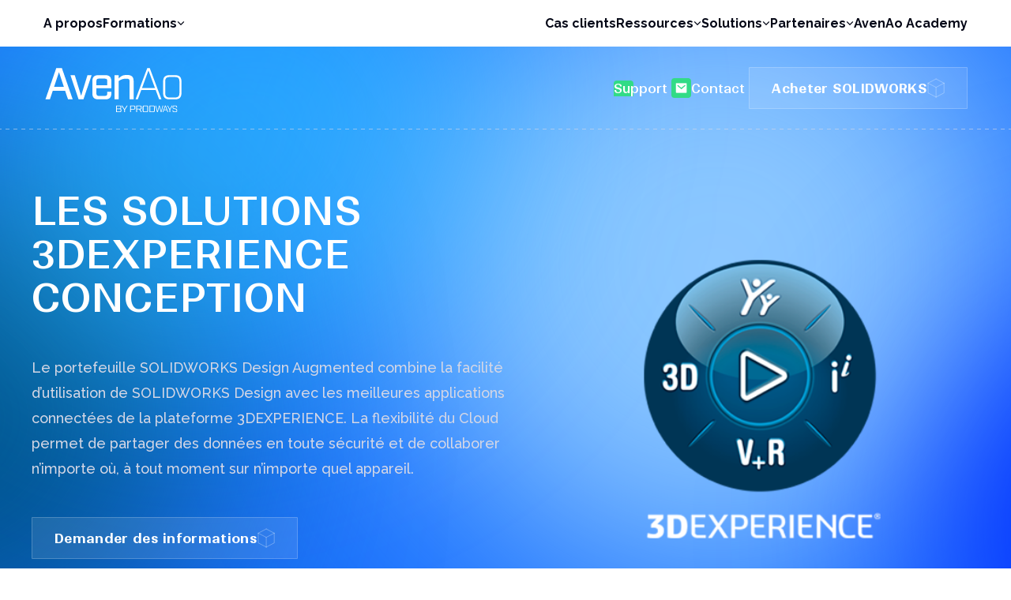

--- FILE ---
content_type: text/html; charset=UTF-8
request_url: https://www.avenao.com/solutions-3dexperience/conception
body_size: 12363
content:
<!doctype html><html lang="fr-fr"><head>
    <meta charset="utf-8">
    <title>Solutions 3DEXPERIENCE Conception</title>
    
    <link rel="shortcut icon" href="https://www.avenao.com/hubfs/Home%20page/favicon-avenao.png">
    <meta name="description" content="Créez et partagez vos conceptions. Les parties prenantes peuvent facilement faire part de leurs commentaires.">
    
    
    
    
    
    <script src="https://code.jquery.com/jquery-3.7.1.min.js" integrity="sha256-/JqT3SQfawRcv/BIHPThkBvs0OEvtFFmqPF/lYI/Cxo=" crossorigin="anonymous"></script>
    <!-- <script async src="https://maps.googleapis.com/maps/api/js?v=3.exp&loading=async&libraries=places&key=AIzaSyCvbelCG_4RsiRzonxKBIqt7QM1FMmhWTE"></script> -->
    <script async src="https://maps.googleapis.com/maps/api/js?v=3.exp&amp;loading=async&amp;libraries=places&amp;key=AIzaSyAT6xpZ04PWqbrJwByicLqAuM-QQqn7yRs"></script>
    <meta name="viewport" content="width=device-width, initial-scale=1">

    
    <meta property="og:description" content="Créez et partagez vos conceptions. Les parties prenantes peuvent facilement faire part de leurs commentaires.">
    <meta property="og:title" content="Solutions 3DEXPERIENCE Conception">
    <meta name="twitter:description" content="Créez et partagez vos conceptions. Les parties prenantes peuvent facilement faire part de leurs commentaires.">
    <meta name="twitter:title" content="Solutions 3DEXPERIENCE Conception">

    

    
    <style>
a.cta_button{-moz-box-sizing:content-box !important;-webkit-box-sizing:content-box !important;box-sizing:content-box !important;vertical-align:middle}.hs-breadcrumb-menu{list-style-type:none;margin:0px 0px 0px 0px;padding:0px 0px 0px 0px}.hs-breadcrumb-menu-item{float:left;padding:10px 0px 10px 10px}.hs-breadcrumb-menu-divider:before{content:'›';padding-left:10px}.hs-featured-image-link{border:0}.hs-featured-image{float:right;margin:0 0 20px 20px;max-width:50%}@media (max-width: 568px){.hs-featured-image{float:none;margin:0;width:100%;max-width:100%}}.hs-screen-reader-text{clip:rect(1px, 1px, 1px, 1px);height:1px;overflow:hidden;position:absolute !important;width:1px}
</style>

<link rel="stylesheet" href="https://www.avenao.com/hubfs/hub_generated/template_assets/1/88411913923/1765553905026/template_main.min.css">
<link rel="stylesheet" href="https://www.avenao.com/hubfs/hub_generated/template_assets/1/88412231417/1765553905091/template_theme-overrides.min.css">
<link rel="stylesheet" href="https://www.avenao.com/hubfs/hub_generated/module_assets/1/88412231396/1744331206534/module_header.min.css">
<link rel="stylesheet" href="https://www.avenao.com/hubfs/hub_generated/module_assets/1/88411304397/1744331188858/module_hero-section.min.css">
<link rel="stylesheet" href="https://www.avenao.com/hubfs/hub_generated/module_assets/1/88411913918/1744331198436/module_text-image.min.css">
<link rel="stylesheet" href="https://www.avenao.com/hubfs/hub_generated/module_assets/1/89701450189/1744331218340/module_simple-listing.min.css">
<link rel="stylesheet" href="https://www.avenao.com/hubfs/hub_generated/module_assets/1/88411304405/1744331193303/module_push-articles.min.css">
<link rel="stylesheet" href="https://www.avenao.com/hubfs/hub_generated/module_assets/1/88412231376/1744331201043/module_banner-cta-image.min.css">
<link rel="stylesheet" href="https://www.avenao.com/hubfs/hub_generated/module_assets/1/88411304388/1744331186614/module_footer.min.css">
    

    
<!--  Added by GoogleAnalytics4 integration -->
<script>
var _hsp = window._hsp = window._hsp || [];
window.dataLayer = window.dataLayer || [];
function gtag(){dataLayer.push(arguments);}

var useGoogleConsentModeV2 = true;
var waitForUpdateMillis = 1000;


if (!window._hsGoogleConsentRunOnce) {
  window._hsGoogleConsentRunOnce = true;

  gtag('consent', 'default', {
    'ad_storage': 'denied',
    'analytics_storage': 'denied',
    'ad_user_data': 'denied',
    'ad_personalization': 'denied',
    'wait_for_update': waitForUpdateMillis
  });

  if (useGoogleConsentModeV2) {
    _hsp.push(['useGoogleConsentModeV2'])
  } else {
    _hsp.push(['addPrivacyConsentListener', function(consent){
      var hasAnalyticsConsent = consent && (consent.allowed || (consent.categories && consent.categories.analytics));
      var hasAdsConsent = consent && (consent.allowed || (consent.categories && consent.categories.advertisement));

      gtag('consent', 'update', {
        'ad_storage': hasAdsConsent ? 'granted' : 'denied',
        'analytics_storage': hasAnalyticsConsent ? 'granted' : 'denied',
        'ad_user_data': hasAdsConsent ? 'granted' : 'denied',
        'ad_personalization': hasAdsConsent ? 'granted' : 'denied'
      });
    }]);
  }
}

gtag('js', new Date());
gtag('set', 'developer_id.dZTQ1Zm', true);
gtag('config', 'G-K9C4YWBK4R');
</script>
<script async src="https://www.googletagmanager.com/gtag/js?id=G-K9C4YWBK4R"></script>

<!-- /Added by GoogleAnalytics4 integration -->

<!--  Added by GoogleTagManager integration -->
<script>
var _hsp = window._hsp = window._hsp || [];
window.dataLayer = window.dataLayer || [];
function gtag(){dataLayer.push(arguments);}

var useGoogleConsentModeV2 = true;
var waitForUpdateMillis = 1000;



var hsLoadGtm = function loadGtm() {
    if(window._hsGtmLoadOnce) {
      return;
    }

    if (useGoogleConsentModeV2) {

      gtag('set','developer_id.dZTQ1Zm',true);

      gtag('consent', 'default', {
      'ad_storage': 'denied',
      'analytics_storage': 'denied',
      'ad_user_data': 'denied',
      'ad_personalization': 'denied',
      'wait_for_update': waitForUpdateMillis
      });

      _hsp.push(['useGoogleConsentModeV2'])
    }

    (function(w,d,s,l,i){w[l]=w[l]||[];w[l].push({'gtm.start':
    new Date().getTime(),event:'gtm.js'});var f=d.getElementsByTagName(s)[0],
    j=d.createElement(s),dl=l!='dataLayer'?'&l='+l:'';j.async=true;j.src=
    'https://www.googletagmanager.com/gtm.js?id='+i+dl;f.parentNode.insertBefore(j,f);
    })(window,document,'script','dataLayer','GTM-5T38WMD');

    window._hsGtmLoadOnce = true;
};

_hsp.push(['addPrivacyConsentListener', function(consent){
  if(consent.allowed || (consent.categories && consent.categories.analytics)){
    hsLoadGtm();
  }
}]);

</script>

<!-- /Added by GoogleTagManager integration -->

    <link rel="canonical" href="https://www.avenao.com/solutions-3dexperience/conception">

<!-- Google Tag Manager -->
<script>(function(w,d,s,l,i){w[l]=w[l]||[];w[l].push({'gtm.start':
new Date().getTime(),event:'gtm.js'});var f=d.getElementsByTagName(s)[0],
j=d.createElement(s),dl=l!='dataLayer'?'&l='+l:'';j.async=true;j.src=
'https://www.googletagmanager.com/gtm.js?id='+i+dl;f.parentNode.insertBefore(j,f);
})(window,document,'script','dataLayer','GTM-5T38WMD');</script>
<!-- End Google Tag Manager -->

<script async defer src="https://get.smart-data-systems.com/gq?site_id=101312084&amp;notrack=1"></script>
<meta property="og:image" content="https://www.avenao.com/hubfs/3DS_2020_3DEXPERIENCE_COMPASS_WHITE_RVBx500x500.png">
<meta property="og:image:width" content="451">
<meta property="og:image:height" content="570">

<meta name="twitter:image" content="https://www.avenao.com/hubfs/3DS_2020_3DEXPERIENCE_COMPASS_WHITE_RVBx500x500.png">


<meta property="og:url" content="https://www.avenao.com/solutions-3dexperience/conception">
<meta name="twitter:card" content="summary_large_image">
<meta http-equiv="content-language" content="fr-fr">






  <meta name="generator" content="HubSpot"></head>

  <body>
<!--  Added by GoogleTagManager integration -->
<noscript><iframe src="https://www.googletagmanager.com/ns.html?id=GTM-5T38WMD" height="0" width="0" style="display:none;visibility:hidden"></iframe></noscript>

<!-- /Added by GoogleTagManager integration -->

    <div class="body-wrapper   hs-content-id-93510263243 hs-site-page page ">
      
      <div data-global-resource-path="avenao/templates/partials/header.html"></div>
      

      

      <main id="main-content" class="body-container-wrapper">
        
<span id="hs_cos_wrapper_flexible_column" class="hs_cos_wrapper hs_cos_wrapper_widget_container hs_cos_wrapper_type_widget_container" style="" data-hs-cos-general-type="widget_container" data-hs-cos-type="widget_container"><div id="hs_cos_wrapper_widget_1703239787828" class="hs_cos_wrapper hs_cos_wrapper_widget hs_cos_wrapper_type_module" style="" data-hs-cos-general-type="widget" data-hs-cos-type="module"><header id="" class="header">
    <div class="top-bar-mobile">
        <div class="container">
            
                <a class="logo-link" href="https://www.avenao.com">
                    <figure class="logo">
                        <img loading="lazy" width="300" height="127" src="https://www.avenao.com/hubfs/Logo%20AvenAo%20V2%20test_Logo%20avenao%20svg%20test.svg" alt="Logo AvenAo V2 test_Logo avenao svg test">
                    </figure>
                </a>
            

            <div class="burger-menu">
                <div class="b-top"></div>
                <div class="b-mid"></div>
                <div class="b-bot"></div>
            </div>
        </div>
    </div>

    <div class="top-bar">
        <div class="container">
            <div class="left-wrapper">
                
                    
                        
                            <a class="nav-item" href="https://www.avenao.com/pourquoi-avenao">A propos</a>
                        
                    
                
                    
                        
                            <p class="nav-item dropdown" data-menu="left-2">Formations</p>
                        
                    
                
                    
                
                    
                
                    
                
                    
                
                    
                
            </div>

            <div class="right-wrapper">
                
                    
                
                    
                
                    
                        
                            <a class="nav-item" href="https://www.avenao.com/clients">Cas clients</a>
                        
                    
                
                    
                        
                            <p class="nav-item dropdown" data-menu="right-4">Ressources</p>
                        
                    
                
                    
                        
                            <p class="nav-item dropdown" data-menu="right-5">Solutions</p>
                        
                    
                
                    
                        
                            <p class="nav-item dropdown" data-menu="right-6">Partenaires</p>
                        
                    
                
                    
                        
                            <a class="nav-item" href="https://www.avenao-academy.com/" target="_blank" rel="noopener noreferrer">AvenAo Academy</a>
                        
                    
                
            </div>
        </div>
    </div>

    <div class="menus-bar">
        <div class="background"></div>
        
            
        
            
                <div class="menu-wrapper" data-menu="left-2">
                    
                        <div class="scrollbar">
                            <div class="scrollbar-thumb"></div>
                        </div>
                        
                        <div class="top-menu">
                            <div class="container">
                                <p class="back-title">Formations</p>
                                
                                    <div class="grid-menu">
                                        
                                            
                                                <a class="link-item" href="https://www.avenao.com/avenao-formations?type=3DEXPERIENCE">
                                                    
                                                        <figure class="icon">
                                                            <img loading="lazy" width="28" height="31" src="https://www.avenao.com/hs-fs/hubfs/Images%20Solidworks/icon-green-avenao.webp?width=28&amp;height=31&amp;name=icon-green-avenao.webp" alt="Icone AvenAo" srcset="https://www.avenao.com/hs-fs/hubfs/Images%20Solidworks/icon-green-avenao.webp?width=14&amp;height=16&amp;name=icon-green-avenao.webp 14w, https://www.avenao.com/hs-fs/hubfs/Images%20Solidworks/icon-green-avenao.webp?width=28&amp;height=31&amp;name=icon-green-avenao.webp 28w, https://www.avenao.com/hs-fs/hubfs/Images%20Solidworks/icon-green-avenao.webp?width=42&amp;height=47&amp;name=icon-green-avenao.webp 42w, https://www.avenao.com/hs-fs/hubfs/Images%20Solidworks/icon-green-avenao.webp?width=56&amp;height=62&amp;name=icon-green-avenao.webp 56w, https://www.avenao.com/hs-fs/hubfs/Images%20Solidworks/icon-green-avenao.webp?width=70&amp;height=78&amp;name=icon-green-avenao.webp 70w, https://www.avenao.com/hs-fs/hubfs/Images%20Solidworks/icon-green-avenao.webp?width=84&amp;height=93&amp;name=icon-green-avenao.webp 84w" sizes="(max-width: 28px) 100vw, 28px">
                                                        </figure>
                                                    
                                                    <div class="text-content">
                                                        <p class="title">3DEXPERIENCE</p>
                                                        <p class="text">Présentiel | Distanciel</p>
                                                    </div>
                                                </a>
                                            
                                        
                                            
                                                <a class="link-item" href="https://www.avenao.com/avenao-formations?type=SOLIDWORKS">
                                                    
                                                        <figure class="icon">
                                                            <img loading="lazy" width="28" height="31" src="https://www.avenao.com/hs-fs/hubfs/Images%20Solidworks/icon-green-avenao.webp?width=28&amp;height=31&amp;name=icon-green-avenao.webp" alt="Icone AvenAo" srcset="https://www.avenao.com/hs-fs/hubfs/Images%20Solidworks/icon-green-avenao.webp?width=14&amp;height=16&amp;name=icon-green-avenao.webp 14w, https://www.avenao.com/hs-fs/hubfs/Images%20Solidworks/icon-green-avenao.webp?width=28&amp;height=31&amp;name=icon-green-avenao.webp 28w, https://www.avenao.com/hs-fs/hubfs/Images%20Solidworks/icon-green-avenao.webp?width=42&amp;height=47&amp;name=icon-green-avenao.webp 42w, https://www.avenao.com/hs-fs/hubfs/Images%20Solidworks/icon-green-avenao.webp?width=56&amp;height=62&amp;name=icon-green-avenao.webp 56w, https://www.avenao.com/hs-fs/hubfs/Images%20Solidworks/icon-green-avenao.webp?width=70&amp;height=78&amp;name=icon-green-avenao.webp 70w, https://www.avenao.com/hs-fs/hubfs/Images%20Solidworks/icon-green-avenao.webp?width=84&amp;height=93&amp;name=icon-green-avenao.webp 84w" sizes="(max-width: 28px) 100vw, 28px">
                                                        </figure>
                                                    
                                                    <div class="text-content">
                                                        <p class="title">Conception 3D</p>
                                                        <p class="text">Présentiel | Distanciel</p>
                                                    </div>
                                                </a>
                                            
                                        
                                            
                                                <a class="link-item" href="https://www.avenao.com/avenao-formations?type=SOLIDWORKS%20Simulation">
                                                    
                                                        <figure class="icon">
                                                            <img loading="lazy" width="28" height="31" src="https://www.avenao.com/hs-fs/hubfs/Images%20Solidworks/icon-green-avenao.webp?width=28&amp;height=31&amp;name=icon-green-avenao.webp" alt="Icone AvenAo" srcset="https://www.avenao.com/hs-fs/hubfs/Images%20Solidworks/icon-green-avenao.webp?width=14&amp;height=16&amp;name=icon-green-avenao.webp 14w, https://www.avenao.com/hs-fs/hubfs/Images%20Solidworks/icon-green-avenao.webp?width=28&amp;height=31&amp;name=icon-green-avenao.webp 28w, https://www.avenao.com/hs-fs/hubfs/Images%20Solidworks/icon-green-avenao.webp?width=42&amp;height=47&amp;name=icon-green-avenao.webp 42w, https://www.avenao.com/hs-fs/hubfs/Images%20Solidworks/icon-green-avenao.webp?width=56&amp;height=62&amp;name=icon-green-avenao.webp 56w, https://www.avenao.com/hs-fs/hubfs/Images%20Solidworks/icon-green-avenao.webp?width=70&amp;height=78&amp;name=icon-green-avenao.webp 70w, https://www.avenao.com/hs-fs/hubfs/Images%20Solidworks/icon-green-avenao.webp?width=84&amp;height=93&amp;name=icon-green-avenao.webp 84w" sizes="(max-width: 28px) 100vw, 28px">
                                                        </figure>
                                                    
                                                    <div class="text-content">
                                                        <p class="title">Simulation</p>
                                                        <p class="text">Présentiel | Distanciel</p>
                                                    </div>
                                                </a>
                                            
                                        
                                            
                                                <a class="link-item" href="https://www.avenao.com/avenao-formations?type=SOLIDWORKS%20Electrical">
                                                    
                                                        <figure class="icon">
                                                            <img loading="lazy" width="28" height="31" src="https://www.avenao.com/hs-fs/hubfs/Images%20Solidworks/icon-green-avenao.webp?width=28&amp;height=31&amp;name=icon-green-avenao.webp" alt="Icone AvenAo" srcset="https://www.avenao.com/hs-fs/hubfs/Images%20Solidworks/icon-green-avenao.webp?width=14&amp;height=16&amp;name=icon-green-avenao.webp 14w, https://www.avenao.com/hs-fs/hubfs/Images%20Solidworks/icon-green-avenao.webp?width=28&amp;height=31&amp;name=icon-green-avenao.webp 28w, https://www.avenao.com/hs-fs/hubfs/Images%20Solidworks/icon-green-avenao.webp?width=42&amp;height=47&amp;name=icon-green-avenao.webp 42w, https://www.avenao.com/hs-fs/hubfs/Images%20Solidworks/icon-green-avenao.webp?width=56&amp;height=62&amp;name=icon-green-avenao.webp 56w, https://www.avenao.com/hs-fs/hubfs/Images%20Solidworks/icon-green-avenao.webp?width=70&amp;height=78&amp;name=icon-green-avenao.webp 70w, https://www.avenao.com/hs-fs/hubfs/Images%20Solidworks/icon-green-avenao.webp?width=84&amp;height=93&amp;name=icon-green-avenao.webp 84w" sizes="(max-width: 28px) 100vw, 28px">
                                                        </figure>
                                                    
                                                    <div class="text-content">
                                                        <p class="title">Conception électrique</p>
                                                        <p class="text">Présentiel | Distanciel</p>
                                                    </div>
                                                </a>
                                            
                                        
                                            
                                                <a class="link-item" href="https://www.avenao.com/avenao-formations?type=COMMUNICATION%20TECHNIQUE">
                                                    
                                                        <figure class="icon">
                                                            <img loading="lazy" width="28" height="31" src="https://www.avenao.com/hs-fs/hubfs/Images%20Solidworks/icon-green-avenao.webp?width=28&amp;height=31&amp;name=icon-green-avenao.webp" alt="Icone AvenAo" srcset="https://www.avenao.com/hs-fs/hubfs/Images%20Solidworks/icon-green-avenao.webp?width=14&amp;height=16&amp;name=icon-green-avenao.webp 14w, https://www.avenao.com/hs-fs/hubfs/Images%20Solidworks/icon-green-avenao.webp?width=28&amp;height=31&amp;name=icon-green-avenao.webp 28w, https://www.avenao.com/hs-fs/hubfs/Images%20Solidworks/icon-green-avenao.webp?width=42&amp;height=47&amp;name=icon-green-avenao.webp 42w, https://www.avenao.com/hs-fs/hubfs/Images%20Solidworks/icon-green-avenao.webp?width=56&amp;height=62&amp;name=icon-green-avenao.webp 56w, https://www.avenao.com/hs-fs/hubfs/Images%20Solidworks/icon-green-avenao.webp?width=70&amp;height=78&amp;name=icon-green-avenao.webp 70w, https://www.avenao.com/hs-fs/hubfs/Images%20Solidworks/icon-green-avenao.webp?width=84&amp;height=93&amp;name=icon-green-avenao.webp 84w" sizes="(max-width: 28px) 100vw, 28px">
                                                        </figure>
                                                    
                                                    <div class="text-content">
                                                        <p class="title">Communication technique</p>
                                                        <p class="text">Présentiel | Distanciel</p>
                                                    </div>
                                                </a>
                                            
                                        
                                            
                                                <a class="link-item" href="https://www.avenao.com/avenao-formations?type=Gestion%20de%20donn%C3%A9e">
                                                    
                                                        <figure class="icon">
                                                            <img loading="lazy" width="28" height="31" src="https://www.avenao.com/hs-fs/hubfs/Images%20Solidworks/icon-green-avenao.webp?width=28&amp;height=31&amp;name=icon-green-avenao.webp" alt="Icone AvenAo" srcset="https://www.avenao.com/hs-fs/hubfs/Images%20Solidworks/icon-green-avenao.webp?width=14&amp;height=16&amp;name=icon-green-avenao.webp 14w, https://www.avenao.com/hs-fs/hubfs/Images%20Solidworks/icon-green-avenao.webp?width=28&amp;height=31&amp;name=icon-green-avenao.webp 28w, https://www.avenao.com/hs-fs/hubfs/Images%20Solidworks/icon-green-avenao.webp?width=42&amp;height=47&amp;name=icon-green-avenao.webp 42w, https://www.avenao.com/hs-fs/hubfs/Images%20Solidworks/icon-green-avenao.webp?width=56&amp;height=62&amp;name=icon-green-avenao.webp 56w, https://www.avenao.com/hs-fs/hubfs/Images%20Solidworks/icon-green-avenao.webp?width=70&amp;height=78&amp;name=icon-green-avenao.webp 70w, https://www.avenao.com/hs-fs/hubfs/Images%20Solidworks/icon-green-avenao.webp?width=84&amp;height=93&amp;name=icon-green-avenao.webp 84w" sizes="(max-width: 28px) 100vw, 28px">
                                                        </figure>
                                                    
                                                    <div class="text-content">
                                                        <p class="title">Gestion de donnée</p>
                                                        <p class="text">Présentiel | Distanciel</p>
                                                    </div>
                                                </a>
                                            
                                        
                                            
                                                <a class="link-item" href="https://www.avenao.com/avenao-formations?type=DriveWorks">
                                                    
                                                        <figure class="icon">
                                                            <img loading="lazy" width="28" height="31" src="https://www.avenao.com/hs-fs/hubfs/Images%20Solidworks/icon-green-avenao.webp?width=28&amp;height=31&amp;name=icon-green-avenao.webp" alt="Icone AvenAo" srcset="https://www.avenao.com/hs-fs/hubfs/Images%20Solidworks/icon-green-avenao.webp?width=14&amp;height=16&amp;name=icon-green-avenao.webp 14w, https://www.avenao.com/hs-fs/hubfs/Images%20Solidworks/icon-green-avenao.webp?width=28&amp;height=31&amp;name=icon-green-avenao.webp 28w, https://www.avenao.com/hs-fs/hubfs/Images%20Solidworks/icon-green-avenao.webp?width=42&amp;height=47&amp;name=icon-green-avenao.webp 42w, https://www.avenao.com/hs-fs/hubfs/Images%20Solidworks/icon-green-avenao.webp?width=56&amp;height=62&amp;name=icon-green-avenao.webp 56w, https://www.avenao.com/hs-fs/hubfs/Images%20Solidworks/icon-green-avenao.webp?width=70&amp;height=78&amp;name=icon-green-avenao.webp 70w, https://www.avenao.com/hs-fs/hubfs/Images%20Solidworks/icon-green-avenao.webp?width=84&amp;height=93&amp;name=icon-green-avenao.webp 84w" sizes="(max-width: 28px) 100vw, 28px">
                                                        </figure>
                                                    
                                                    <div class="text-content">
                                                        <p class="title">DriveWorks</p>
                                                        <p class="text">Présentiel | Distanciel</p>
                                                    </div>
                                                </a>
                                            
                                        
                                            
                                                <a class="link-item" href="https://www.avenao.com/avenao-formations?type=Swood">
                                                    
                                                        <figure class="icon">
                                                            <img loading="lazy" width="28" height="31" src="https://www.avenao.com/hs-fs/hubfs/Images%20Solidworks/icon-green-avenao.webp?width=28&amp;height=31&amp;name=icon-green-avenao.webp" alt="icon-green-avenao" srcset="https://www.avenao.com/hs-fs/hubfs/Images%20Solidworks/icon-green-avenao.webp?width=14&amp;height=16&amp;name=icon-green-avenao.webp 14w, https://www.avenao.com/hs-fs/hubfs/Images%20Solidworks/icon-green-avenao.webp?width=28&amp;height=31&amp;name=icon-green-avenao.webp 28w, https://www.avenao.com/hs-fs/hubfs/Images%20Solidworks/icon-green-avenao.webp?width=42&amp;height=47&amp;name=icon-green-avenao.webp 42w, https://www.avenao.com/hs-fs/hubfs/Images%20Solidworks/icon-green-avenao.webp?width=56&amp;height=62&amp;name=icon-green-avenao.webp 56w, https://www.avenao.com/hs-fs/hubfs/Images%20Solidworks/icon-green-avenao.webp?width=70&amp;height=78&amp;name=icon-green-avenao.webp 70w, https://www.avenao.com/hs-fs/hubfs/Images%20Solidworks/icon-green-avenao.webp?width=84&amp;height=93&amp;name=icon-green-avenao.webp 84w" sizes="(max-width: 28px) 100vw, 28px">
                                                        </figure>
                                                    
                                                    <div class="text-content">
                                                        <p class="title">Swood</p>
                                                        <p class="text">Présentiel | Distanciel</p>
                                                    </div>
                                                </a>
                                            
                                        
                                    </div>
                                
                            </div>
                        </div>

                        <div class="bottom-menu">
                            <div class="container">
                                <div class="text-content">
                                    <p class="title">Vous souhaitez découvrir toutes nos formations ?</p>
                                    <p class="text"></p>
                                </div>
                                
                                    <a class="btn primary transparent" href="https://www.avenao.com/avenao-formations">
                                        Découvrir nos formations
                                        <svg width="22" height="25" viewbox="0 0 22 25" fill="none" xmlns="http://www.w3.org/2000/svg">
                                            <path class="filling" d="M11.0976 1.00039L1.00034 6.32891M1.00034 6.32891L11.098 11.6586V23.9992M1.00034 6.32891V18.6711L11.098 23.9992M11.098 23.9992L21.1949 18.6711V6.3293M21.1949 6.3293L11.0978 1M21.1949 6.3293L11.0978 11.658" stroke="white" stroke-linecap="round" stroke-linejoin="round" />
                                            <path d="M11.0976 1.00039L1.00034 6.32891M1.00034 6.32891L11.098 11.6586V23.9992M1.00034 6.32891V18.6711L11.098 23.9992M11.098 23.9992L21.1949 18.6711V6.3293M21.1949 6.3293L11.0978 1M21.1949 6.3293L11.0978 11.658" stroke="white" stroke-linecap="round" stroke-linejoin="round" />
                                        </svg>
                                    </a>
                                
                            </div>
                        </div>
                    
                </div>
            
        
            
        
            
                <div class="menu-wrapper" data-menu="right-4">
                    
                        <div class="scrollbar">
                            <div class="scrollbar-thumb"></div>
                        </div>
                        
                        <div class="top-menu">
                            <div class="container">
                                <p class="back-title">Ressources</p>
                                
                                    <div class="cards-menu">
                                        <div class="links-wrapper">
                                            
                                                
                                                    <a class="link-item" href="https://www.avenao.com/webinaire-et-evenement-listing">
                                                        
                                                            <figure class="icon">
                                                                <img loading="lazy" width="28" height="31" src="https://www.avenao.com/hs-fs/hubfs/Images%20Solidworks/icon-green-avenao.webp?width=28&amp;height=31&amp;name=icon-green-avenao.webp" alt="Icone AvenAo" srcset="https://www.avenao.com/hs-fs/hubfs/Images%20Solidworks/icon-green-avenao.webp?width=14&amp;height=16&amp;name=icon-green-avenao.webp 14w, https://www.avenao.com/hs-fs/hubfs/Images%20Solidworks/icon-green-avenao.webp?width=28&amp;height=31&amp;name=icon-green-avenao.webp 28w, https://www.avenao.com/hs-fs/hubfs/Images%20Solidworks/icon-green-avenao.webp?width=42&amp;height=47&amp;name=icon-green-avenao.webp 42w, https://www.avenao.com/hs-fs/hubfs/Images%20Solidworks/icon-green-avenao.webp?width=56&amp;height=62&amp;name=icon-green-avenao.webp 56w, https://www.avenao.com/hs-fs/hubfs/Images%20Solidworks/icon-green-avenao.webp?width=70&amp;height=78&amp;name=icon-green-avenao.webp 70w, https://www.avenao.com/hs-fs/hubfs/Images%20Solidworks/icon-green-avenao.webp?width=84&amp;height=93&amp;name=icon-green-avenao.webp 84w" sizes="(max-width: 28px) 100vw, 28px">
                                                            </figure>
                                                        
                                                        <div class="text-content">
                                                            <p class="title">Webinaires et Evènements</p>
                                                            <p class="text"></p>
                                                        </div>
                                                    </a>
                                                
                                            
                                                
                                                    <a class="link-item" href="https://www.avenao.com/fr/blog">
                                                        
                                                            <figure class="icon">
                                                                <img loading="lazy" width="28" height="31" src="https://www.avenao.com/hs-fs/hubfs/Images%20Solidworks/icon-green-avenao.webp?width=28&amp;height=31&amp;name=icon-green-avenao.webp" alt="Icone AvenAo" srcset="https://www.avenao.com/hs-fs/hubfs/Images%20Solidworks/icon-green-avenao.webp?width=14&amp;height=16&amp;name=icon-green-avenao.webp 14w, https://www.avenao.com/hs-fs/hubfs/Images%20Solidworks/icon-green-avenao.webp?width=28&amp;height=31&amp;name=icon-green-avenao.webp 28w, https://www.avenao.com/hs-fs/hubfs/Images%20Solidworks/icon-green-avenao.webp?width=42&amp;height=47&amp;name=icon-green-avenao.webp 42w, https://www.avenao.com/hs-fs/hubfs/Images%20Solidworks/icon-green-avenao.webp?width=56&amp;height=62&amp;name=icon-green-avenao.webp 56w, https://www.avenao.com/hs-fs/hubfs/Images%20Solidworks/icon-green-avenao.webp?width=70&amp;height=78&amp;name=icon-green-avenao.webp 70w, https://www.avenao.com/hs-fs/hubfs/Images%20Solidworks/icon-green-avenao.webp?width=84&amp;height=93&amp;name=icon-green-avenao.webp 84w" sizes="(max-width: 28px) 100vw, 28px">
                                                            </figure>
                                                        
                                                        <div class="text-content">
                                                            <p class="title">Blog</p>
                                                            <p class="text"></p>
                                                        </div>
                                                    </a>
                                                
                                            
                                                
                                                    <a class="link-item" href="https://www.avenao.com/avenao-livres-blancs">
                                                        
                                                            <figure class="icon">
                                                                <img loading="lazy" width="28" height="31" src="https://www.avenao.com/hs-fs/hubfs/Images%20Solidworks/icon-green-avenao.webp?width=28&amp;height=31&amp;name=icon-green-avenao.webp" alt="Icone AvenAo" srcset="https://www.avenao.com/hs-fs/hubfs/Images%20Solidworks/icon-green-avenao.webp?width=14&amp;height=16&amp;name=icon-green-avenao.webp 14w, https://www.avenao.com/hs-fs/hubfs/Images%20Solidworks/icon-green-avenao.webp?width=28&amp;height=31&amp;name=icon-green-avenao.webp 28w, https://www.avenao.com/hs-fs/hubfs/Images%20Solidworks/icon-green-avenao.webp?width=42&amp;height=47&amp;name=icon-green-avenao.webp 42w, https://www.avenao.com/hs-fs/hubfs/Images%20Solidworks/icon-green-avenao.webp?width=56&amp;height=62&amp;name=icon-green-avenao.webp 56w, https://www.avenao.com/hs-fs/hubfs/Images%20Solidworks/icon-green-avenao.webp?width=70&amp;height=78&amp;name=icon-green-avenao.webp 70w, https://www.avenao.com/hs-fs/hubfs/Images%20Solidworks/icon-green-avenao.webp?width=84&amp;height=93&amp;name=icon-green-avenao.webp 84w" sizes="(max-width: 28px) 100vw, 28px">
                                                            </figure>
                                                        
                                                        <div class="text-content">
                                                            <p class="title">Livres blancs</p>
                                                            <p class="text"></p>
                                                        </div>
                                                    </a>
                                                
                                            
                                                
                                                    <a class="link-item" href="https://www.avenao.com/webinaire">
                                                        
                                                            <figure class="icon">
                                                                <img loading="lazy" width="28" height="31" src="https://www.avenao.com/hs-fs/hubfs/Images%20Solidworks/icon-green-avenao.webp?width=28&amp;height=31&amp;name=icon-green-avenao.webp" alt="icon-green-avenao" srcset="https://www.avenao.com/hs-fs/hubfs/Images%20Solidworks/icon-green-avenao.webp?width=14&amp;height=16&amp;name=icon-green-avenao.webp 14w, https://www.avenao.com/hs-fs/hubfs/Images%20Solidworks/icon-green-avenao.webp?width=28&amp;height=31&amp;name=icon-green-avenao.webp 28w, https://www.avenao.com/hs-fs/hubfs/Images%20Solidworks/icon-green-avenao.webp?width=42&amp;height=47&amp;name=icon-green-avenao.webp 42w, https://www.avenao.com/hs-fs/hubfs/Images%20Solidworks/icon-green-avenao.webp?width=56&amp;height=62&amp;name=icon-green-avenao.webp 56w, https://www.avenao.com/hs-fs/hubfs/Images%20Solidworks/icon-green-avenao.webp?width=70&amp;height=78&amp;name=icon-green-avenao.webp 70w, https://www.avenao.com/hs-fs/hubfs/Images%20Solidworks/icon-green-avenao.webp?width=84&amp;height=93&amp;name=icon-green-avenao.webp 84w" sizes="(max-width: 28px) 100vw, 28px">
                                                            </figure>
                                                        
                                                        <div class="text-content">
                                                            <p class="title">Replay Webinaires</p>
                                                            <p class="text"></p>
                                                        </div>
                                                    </a>
                                                
                                            
                                        </div>

                                        <div class="cards-wrapper">
                                            <div class="double-cards">
                                                
                                                    
                                                        <a class="card-item" href="https://www.avenao.com/fr/blog/comment-installer-abaqus">
                                                            
                                                                <figure class="image">
                                                                    <img loading="lazy" width="328" height="218" src="https://www.avenao.com/hs-fs/hubfs/Images%20home%20page/mega%20menu%20ressource/comment-installer-abaqus-328-x-218.webp?width=328&amp;height=218&amp;name=comment-installer-abaqus-328-x-218.webp" alt="comment-installer-abaqus-328-x-218" srcset="https://www.avenao.com/hs-fs/hubfs/Images%20home%20page/mega%20menu%20ressource/comment-installer-abaqus-328-x-218.webp?width=164&amp;height=109&amp;name=comment-installer-abaqus-328-x-218.webp 164w, https://www.avenao.com/hs-fs/hubfs/Images%20home%20page/mega%20menu%20ressource/comment-installer-abaqus-328-x-218.webp?width=328&amp;height=218&amp;name=comment-installer-abaqus-328-x-218.webp 328w, https://www.avenao.com/hs-fs/hubfs/Images%20home%20page/mega%20menu%20ressource/comment-installer-abaqus-328-x-218.webp?width=492&amp;height=327&amp;name=comment-installer-abaqus-328-x-218.webp 492w, https://www.avenao.com/hs-fs/hubfs/Images%20home%20page/mega%20menu%20ressource/comment-installer-abaqus-328-x-218.webp?width=656&amp;height=436&amp;name=comment-installer-abaqus-328-x-218.webp 656w, https://www.avenao.com/hs-fs/hubfs/Images%20home%20page/mega%20menu%20ressource/comment-installer-abaqus-328-x-218.webp?width=820&amp;height=545&amp;name=comment-installer-abaqus-328-x-218.webp 820w, https://www.avenao.com/hs-fs/hubfs/Images%20home%20page/mega%20menu%20ressource/comment-installer-abaqus-328-x-218.webp?width=984&amp;height=654&amp;name=comment-installer-abaqus-328-x-218.webp 984w" sizes="(max-width: 328px) 100vw, 328px">
                                                                </figure>
                                                            
                                                            <div class="text-content">
                                                                <p class="title h5">Comment installer Abaqus ?</p>
                                                                <p class="text">Le logiciel Abaqus est un outil d’analyse par éléments finis</p>
                                                                <p class="btn secondary blue">
                                                                    Lire l'article
                                                                    <svg width="28" height="29" viewbox="0 0 28 29" fill="none" xmlns="http://www.w3.org/2000/svg">
                                                                        <rect x="0.5" y="1.07578" width="27" height="27" stroke="#1D73FF" />
                                                                        <path d="M10 18.1515L17.5758 10.5758M17.5758 10.5758V16.6816M17.5758 10.5758H11.3569" stroke="#1D73FF" />
                                                                    </svg>
                                                                </p>
                                                            </div>
                                                        </a>
                                                    
                                                
                                                    
                                                        <a class="card-item" href="https://info.avenao.com/livre-blanc-ameliorez-la-collaboration-avec-le-cloud">
                                                            
                                                                <figure class="image">
                                                                    <img loading="lazy" width="501" height="507" src="https://www.avenao.com/hubfs/ebook-collaboration-cloud-v2.svg" alt="ebook-collaboration-cloud-v2">
                                                                </figure>
                                                            
                                                            <div class="text-content">
                                                                <p class="title h5">Améliorez la collaboration avec le Cloud</p>
                                                                <p class="text">Découvrez comment les PME adoptent de plus en plus des plates-formes Cloud</p>
                                                                <p class="btn secondary blue">
                                                                    Télécharger le PDF
                                                                    <svg width="28" height="29" viewbox="0 0 28 29" fill="none" xmlns="http://www.w3.org/2000/svg">
                                                                        <rect x="0.5" y="1.07578" width="27" height="27" stroke="#1D73FF" />
                                                                        <path d="M10 18.1515L17.5758 10.5758M17.5758 10.5758V16.6816M17.5758 10.5758H11.3569" stroke="#1D73FF" />
                                                                    </svg>
                                                                </p>
                                                            </div>
                                                        </a>
                                                    
                                                
                                                    
                                                
                                            </div>

                                            
                                                
                                            
                                                
                                            
                                                
                                                    <a class="card-item" href="https://www.avenao.com/fr/blog/les-10-principales-fonctionnalites-de-driveworks">
                                                        
                                                            <figure class="image">
                                                                <img loading="lazy" width="960" height="540" src="https://www.avenao.com/hubfs/driveworks-domorewithless.svg" alt="driveworks-domorewithless">
                                                            </figure>
                                                        
                                                        <div class="text-content">
                                                            <p class="title h5">Les 10 principales fonctionnalités de DriveWorks</p>
                                                            <p class="text">Un outil indispensable pour les utilisateurs de Solidworks</p>
                                                            <p class="btn secondary blue">
                                                                Lire l'article
                                                                <svg width="28" height="29" viewbox="0 0 28 29" fill="none" xmlns="http://www.w3.org/2000/svg">
                                                                    <rect x="0.5" y="1.07578" width="27" height="27" stroke="#1D73FF" />
                                                                    <path d="M10 18.1515L17.5758 10.5758M17.5758 10.5758V16.6816M17.5758 10.5758H11.3569" stroke="#1D73FF" />
                                                                </svg>
                                                            </p>
                                                        </div>
                                                    </a>
                                                
                                            
                                        </div>
                                    </div>
                                
                            </div>
                        </div>

                        <div class="bottom-menu">
                            <div class="container">
                                <div class="text-content">
                                    <p class="title">Vous souhaitez des informations complémentaires ?</p>
                                    <p class="text"></p>
                                </div>
                                
                                    <a class="btn primary transparent" href="https://info.avenao.com/rappel-immediat">
                                        Prendre rendez-vous
                                        <svg width="22" height="25" viewbox="0 0 22 25" fill="none" xmlns="http://www.w3.org/2000/svg">
                                            <path class="filling" d="M11.0976 1.00039L1.00034 6.32891M1.00034 6.32891L11.098 11.6586V23.9992M1.00034 6.32891V18.6711L11.098 23.9992M11.098 23.9992L21.1949 18.6711V6.3293M21.1949 6.3293L11.0978 1M21.1949 6.3293L11.0978 11.658" stroke="white" stroke-linecap="round" stroke-linejoin="round" />
                                            <path d="M11.0976 1.00039L1.00034 6.32891M1.00034 6.32891L11.098 11.6586V23.9992M1.00034 6.32891V18.6711L11.098 23.9992M11.098 23.9992L21.1949 18.6711V6.3293M21.1949 6.3293L11.0978 1M21.1949 6.3293L11.0978 11.658" stroke="white" stroke-linecap="round" stroke-linejoin="round" />
                                        </svg>
                                    </a>
                                
                            </div>
                        </div>
                    
                </div>
            
        
            
                <div class="menu-wrapper" data-menu="right-5">
                    
                        <div class="scrollbar">
                            <div class="scrollbar-thumb"></div>
                        </div>
                        
                        <div class="top-menu">
                            <div class="container">
                                <p class="back-title">Solutions</p>
                                
                                    <div class="mega-menu">
                                        
                                            <div class="mega-item">
                                                <p class="mega-title active">SOLIDWORKS xDesign</p>
                                                <div class="mega-grid active">
                                                    
                                                        
                                                            <a class="link-item" href="https://www.avenao.com/solutions-solidworks/cao-3d/">
                                                                
                                                                    <figure class="icon">
                                                                        <img loading="lazy" width="28" height="31" src="https://www.avenao.com/hs-fs/hubfs/Images%20Solidworks/icon-green-avenao.webp?width=28&amp;height=31&amp;name=icon-green-avenao.webp" alt="icon-green-avenao" srcset="https://www.avenao.com/hs-fs/hubfs/Images%20Solidworks/icon-green-avenao.webp?width=14&amp;height=16&amp;name=icon-green-avenao.webp 14w, https://www.avenao.com/hs-fs/hubfs/Images%20Solidworks/icon-green-avenao.webp?width=28&amp;height=31&amp;name=icon-green-avenao.webp 28w, https://www.avenao.com/hs-fs/hubfs/Images%20Solidworks/icon-green-avenao.webp?width=42&amp;height=47&amp;name=icon-green-avenao.webp 42w, https://www.avenao.com/hs-fs/hubfs/Images%20Solidworks/icon-green-avenao.webp?width=56&amp;height=62&amp;name=icon-green-avenao.webp 56w, https://www.avenao.com/hs-fs/hubfs/Images%20Solidworks/icon-green-avenao.webp?width=70&amp;height=78&amp;name=icon-green-avenao.webp 70w, https://www.avenao.com/hs-fs/hubfs/Images%20Solidworks/icon-green-avenao.webp?width=84&amp;height=93&amp;name=icon-green-avenao.webp 84w" sizes="(max-width: 28px) 100vw, 28px">
                                                                    </figure>
                                                                
                                                                <div class="text-content">
                                                                    <p class="title">CAO 3D</p>
                                                                    <p class="text"></p>
                                                                </div>
                                                            </a>
                                                        
                                                    
                                                        
                                                            <a class="link-item" href="https://www.avenao.com/solutions-solidworks/calcul-et-simulation">
                                                                
                                                                    <figure class="icon">
                                                                        <img loading="lazy" width="28" height="31" src="https://www.avenao.com/hs-fs/hubfs/Images%20Solidworks/icon-green-avenao.webp?width=28&amp;height=31&amp;name=icon-green-avenao.webp" alt="icon-green-avenao" srcset="https://www.avenao.com/hs-fs/hubfs/Images%20Solidworks/icon-green-avenao.webp?width=14&amp;height=16&amp;name=icon-green-avenao.webp 14w, https://www.avenao.com/hs-fs/hubfs/Images%20Solidworks/icon-green-avenao.webp?width=28&amp;height=31&amp;name=icon-green-avenao.webp 28w, https://www.avenao.com/hs-fs/hubfs/Images%20Solidworks/icon-green-avenao.webp?width=42&amp;height=47&amp;name=icon-green-avenao.webp 42w, https://www.avenao.com/hs-fs/hubfs/Images%20Solidworks/icon-green-avenao.webp?width=56&amp;height=62&amp;name=icon-green-avenao.webp 56w, https://www.avenao.com/hs-fs/hubfs/Images%20Solidworks/icon-green-avenao.webp?width=70&amp;height=78&amp;name=icon-green-avenao.webp 70w, https://www.avenao.com/hs-fs/hubfs/Images%20Solidworks/icon-green-avenao.webp?width=84&amp;height=93&amp;name=icon-green-avenao.webp 84w" sizes="(max-width: 28px) 100vw, 28px">
                                                                    </figure>
                                                                
                                                                <div class="text-content">
                                                                    <p class="title">Calculs et simulations</p>
                                                                    <p class="text"></p>
                                                                </div>
                                                            </a>
                                                        
                                                    
                                                        
                                                            <a class="link-item" href="https://www.avenao.com/solutions-solidworks/conception-electrique/">
                                                                
                                                                    <figure class="icon">
                                                                        <img loading="lazy" width="28" height="31" src="https://www.avenao.com/hs-fs/hubfs/Images%20Solidworks/icon-green-avenao.webp?width=28&amp;height=31&amp;name=icon-green-avenao.webp" alt="icon-green-avenao" srcset="https://www.avenao.com/hs-fs/hubfs/Images%20Solidworks/icon-green-avenao.webp?width=14&amp;height=16&amp;name=icon-green-avenao.webp 14w, https://www.avenao.com/hs-fs/hubfs/Images%20Solidworks/icon-green-avenao.webp?width=28&amp;height=31&amp;name=icon-green-avenao.webp 28w, https://www.avenao.com/hs-fs/hubfs/Images%20Solidworks/icon-green-avenao.webp?width=42&amp;height=47&amp;name=icon-green-avenao.webp 42w, https://www.avenao.com/hs-fs/hubfs/Images%20Solidworks/icon-green-avenao.webp?width=56&amp;height=62&amp;name=icon-green-avenao.webp 56w, https://www.avenao.com/hs-fs/hubfs/Images%20Solidworks/icon-green-avenao.webp?width=70&amp;height=78&amp;name=icon-green-avenao.webp 70w, https://www.avenao.com/hs-fs/hubfs/Images%20Solidworks/icon-green-avenao.webp?width=84&amp;height=93&amp;name=icon-green-avenao.webp 84w" sizes="(max-width: 28px) 100vw, 28px">
                                                                    </figure>
                                                                
                                                                <div class="text-content">
                                                                    <p class="title">Conception électrique</p>
                                                                    <p class="text"></p>
                                                                </div>
                                                            </a>
                                                        
                                                    
                                                        
                                                            <a class="link-item" href="https://www.avenao.com/solutions-solidworks/gestion-de-donnees">
                                                                
                                                                    <figure class="icon">
                                                                        <img loading="lazy" width="28" height="31" src="https://www.avenao.com/hs-fs/hubfs/Images%20Solidworks/icon-green-avenao.webp?width=28&amp;height=31&amp;name=icon-green-avenao.webp" alt="icon-green-avenao" srcset="https://www.avenao.com/hs-fs/hubfs/Images%20Solidworks/icon-green-avenao.webp?width=14&amp;height=16&amp;name=icon-green-avenao.webp 14w, https://www.avenao.com/hs-fs/hubfs/Images%20Solidworks/icon-green-avenao.webp?width=28&amp;height=31&amp;name=icon-green-avenao.webp 28w, https://www.avenao.com/hs-fs/hubfs/Images%20Solidworks/icon-green-avenao.webp?width=42&amp;height=47&amp;name=icon-green-avenao.webp 42w, https://www.avenao.com/hs-fs/hubfs/Images%20Solidworks/icon-green-avenao.webp?width=56&amp;height=62&amp;name=icon-green-avenao.webp 56w, https://www.avenao.com/hs-fs/hubfs/Images%20Solidworks/icon-green-avenao.webp?width=70&amp;height=78&amp;name=icon-green-avenao.webp 70w, https://www.avenao.com/hs-fs/hubfs/Images%20Solidworks/icon-green-avenao.webp?width=84&amp;height=93&amp;name=icon-green-avenao.webp 84w" sizes="(max-width: 28px) 100vw, 28px">
                                                                    </figure>
                                                                
                                                                <div class="text-content">
                                                                    <p class="title">Gestion des données</p>
                                                                    <p class="text"></p>
                                                                </div>
                                                            </a>
                                                        
                                                    
                                                        
                                                            <a class="link-item" href="https://www.avenao.com/solutions-solidworks/communication-technique">
                                                                
                                                                    <figure class="icon">
                                                                        <img loading="lazy" width="28" height="31" src="https://www.avenao.com/hs-fs/hubfs/Images%20Solidworks/icon-green-avenao.webp?width=28&amp;height=31&amp;name=icon-green-avenao.webp" alt="icon-green-avenao" srcset="https://www.avenao.com/hs-fs/hubfs/Images%20Solidworks/icon-green-avenao.webp?width=14&amp;height=16&amp;name=icon-green-avenao.webp 14w, https://www.avenao.com/hs-fs/hubfs/Images%20Solidworks/icon-green-avenao.webp?width=28&amp;height=31&amp;name=icon-green-avenao.webp 28w, https://www.avenao.com/hs-fs/hubfs/Images%20Solidworks/icon-green-avenao.webp?width=42&amp;height=47&amp;name=icon-green-avenao.webp 42w, https://www.avenao.com/hs-fs/hubfs/Images%20Solidworks/icon-green-avenao.webp?width=56&amp;height=62&amp;name=icon-green-avenao.webp 56w, https://www.avenao.com/hs-fs/hubfs/Images%20Solidworks/icon-green-avenao.webp?width=70&amp;height=78&amp;name=icon-green-avenao.webp 70w, https://www.avenao.com/hs-fs/hubfs/Images%20Solidworks/icon-green-avenao.webp?width=84&amp;height=93&amp;name=icon-green-avenao.webp 84w" sizes="(max-width: 28px) 100vw, 28px">
                                                                    </figure>
                                                                
                                                                <div class="text-content">
                                                                    <p class="title">Communication technique</p>
                                                                    <p class="text"></p>
                                                                </div>
                                                            </a>
                                                        
                                                    
                                                        
                                                            <a class="link-item" href="https://www.avenao.com/solutions-solidworks/visualisation">
                                                                
                                                                    <figure class="icon">
                                                                        <img loading="lazy" width="28" height="31" src="https://www.avenao.com/hs-fs/hubfs/Images%20Solidworks/icon-green-avenao.webp?width=28&amp;height=31&amp;name=icon-green-avenao.webp" alt="icon-green-avenao" srcset="https://www.avenao.com/hs-fs/hubfs/Images%20Solidworks/icon-green-avenao.webp?width=14&amp;height=16&amp;name=icon-green-avenao.webp 14w, https://www.avenao.com/hs-fs/hubfs/Images%20Solidworks/icon-green-avenao.webp?width=28&amp;height=31&amp;name=icon-green-avenao.webp 28w, https://www.avenao.com/hs-fs/hubfs/Images%20Solidworks/icon-green-avenao.webp?width=42&amp;height=47&amp;name=icon-green-avenao.webp 42w, https://www.avenao.com/hs-fs/hubfs/Images%20Solidworks/icon-green-avenao.webp?width=56&amp;height=62&amp;name=icon-green-avenao.webp 56w, https://www.avenao.com/hs-fs/hubfs/Images%20Solidworks/icon-green-avenao.webp?width=70&amp;height=78&amp;name=icon-green-avenao.webp 70w, https://www.avenao.com/hs-fs/hubfs/Images%20Solidworks/icon-green-avenao.webp?width=84&amp;height=93&amp;name=icon-green-avenao.webp 84w" sizes="(max-width: 28px) 100vw, 28px">
                                                                    </figure>
                                                                
                                                                <div class="text-content">
                                                                    <p class="title">Visualisation</p>
                                                                    <p class="text"></p>
                                                                </div>
                                                            </a>
                                                        
                                                    
                                                </div>
                                            </div>
                                        
                                            <div class="mega-item">
                                                <p class="mega-title">3DEXPRIENCE</p>
                                                <div class="mega-grid">
                                                    
                                                        
                                                            <a class="link-item" href="https://www.avenao.com/solutions-3dexperience/conception">
                                                                
                                                                    <figure class="icon">
                                                                        <img loading="lazy" width="28" height="31" src="https://www.avenao.com/hs-fs/hubfs/Images%20Solidworks/icon-green-avenao.webp?width=28&amp;height=31&amp;name=icon-green-avenao.webp" alt="icon-green-avenao" srcset="https://www.avenao.com/hs-fs/hubfs/Images%20Solidworks/icon-green-avenao.webp?width=14&amp;height=16&amp;name=icon-green-avenao.webp 14w, https://www.avenao.com/hs-fs/hubfs/Images%20Solidworks/icon-green-avenao.webp?width=28&amp;height=31&amp;name=icon-green-avenao.webp 28w, https://www.avenao.com/hs-fs/hubfs/Images%20Solidworks/icon-green-avenao.webp?width=42&amp;height=47&amp;name=icon-green-avenao.webp 42w, https://www.avenao.com/hs-fs/hubfs/Images%20Solidworks/icon-green-avenao.webp?width=56&amp;height=62&amp;name=icon-green-avenao.webp 56w, https://www.avenao.com/hs-fs/hubfs/Images%20Solidworks/icon-green-avenao.webp?width=70&amp;height=78&amp;name=icon-green-avenao.webp 70w, https://www.avenao.com/hs-fs/hubfs/Images%20Solidworks/icon-green-avenao.webp?width=84&amp;height=93&amp;name=icon-green-avenao.webp 84w" sizes="(max-width: 28px) 100vw, 28px">
                                                                    </figure>
                                                                
                                                                <div class="text-content">
                                                                    <p class="title">Conception</p>
                                                                    <p class="text"></p>
                                                                </div>
                                                            </a>
                                                        
                                                    
                                                        
                                                            <a class="link-item" href="https://www.avenao.com/solutions-3dexperience/gestion">
                                                                
                                                                    <figure class="icon">
                                                                        <img loading="lazy" width="28" height="31" src="https://www.avenao.com/hs-fs/hubfs/Images%20Solidworks/icon-green-avenao.webp?width=28&amp;height=31&amp;name=icon-green-avenao.webp" alt="icon-green-avenao" srcset="https://www.avenao.com/hs-fs/hubfs/Images%20Solidworks/icon-green-avenao.webp?width=14&amp;height=16&amp;name=icon-green-avenao.webp 14w, https://www.avenao.com/hs-fs/hubfs/Images%20Solidworks/icon-green-avenao.webp?width=28&amp;height=31&amp;name=icon-green-avenao.webp 28w, https://www.avenao.com/hs-fs/hubfs/Images%20Solidworks/icon-green-avenao.webp?width=42&amp;height=47&amp;name=icon-green-avenao.webp 42w, https://www.avenao.com/hs-fs/hubfs/Images%20Solidworks/icon-green-avenao.webp?width=56&amp;height=62&amp;name=icon-green-avenao.webp 56w, https://www.avenao.com/hs-fs/hubfs/Images%20Solidworks/icon-green-avenao.webp?width=70&amp;height=78&amp;name=icon-green-avenao.webp 70w, https://www.avenao.com/hs-fs/hubfs/Images%20Solidworks/icon-green-avenao.webp?width=84&amp;height=93&amp;name=icon-green-avenao.webp 84w" sizes="(max-width: 28px) 100vw, 28px">
                                                                    </figure>
                                                                
                                                                <div class="text-content">
                                                                    <p class="title">Gestion</p>
                                                                    <p class="text"></p>
                                                                </div>
                                                            </a>
                                                        
                                                    
                                                        
                                                            <a class="link-item" href="https://www.avenao.com/solutions-3dexperience/simulation">
                                                                
                                                                    <figure class="icon">
                                                                        <img loading="lazy" width="28" height="31" src="https://www.avenao.com/hs-fs/hubfs/Images%20Solidworks/icon-green-avenao.webp?width=28&amp;height=31&amp;name=icon-green-avenao.webp" alt="icon-green-avenao" srcset="https://www.avenao.com/hs-fs/hubfs/Images%20Solidworks/icon-green-avenao.webp?width=14&amp;height=16&amp;name=icon-green-avenao.webp 14w, https://www.avenao.com/hs-fs/hubfs/Images%20Solidworks/icon-green-avenao.webp?width=28&amp;height=31&amp;name=icon-green-avenao.webp 28w, https://www.avenao.com/hs-fs/hubfs/Images%20Solidworks/icon-green-avenao.webp?width=42&amp;height=47&amp;name=icon-green-avenao.webp 42w, https://www.avenao.com/hs-fs/hubfs/Images%20Solidworks/icon-green-avenao.webp?width=56&amp;height=62&amp;name=icon-green-avenao.webp 56w, https://www.avenao.com/hs-fs/hubfs/Images%20Solidworks/icon-green-avenao.webp?width=70&amp;height=78&amp;name=icon-green-avenao.webp 70w, https://www.avenao.com/hs-fs/hubfs/Images%20Solidworks/icon-green-avenao.webp?width=84&amp;height=93&amp;name=icon-green-avenao.webp 84w" sizes="(max-width: 28px) 100vw, 28px">
                                                                    </figure>
                                                                
                                                                <div class="text-content">
                                                                    <p class="title">Simulation</p>
                                                                    <p class="text"></p>
                                                                </div>
                                                            </a>
                                                        
                                                    
                                                        
                                                            <a class="link-item" href="https://www.avenao.com/solutions-3dexperience/fabrication">
                                                                
                                                                    <figure class="icon">
                                                                        <img loading="lazy" width="28" height="31" src="https://www.avenao.com/hs-fs/hubfs/Images%20Solidworks/icon-green-avenao.webp?width=28&amp;height=31&amp;name=icon-green-avenao.webp" alt="icon-green-avenao" srcset="https://www.avenao.com/hs-fs/hubfs/Images%20Solidworks/icon-green-avenao.webp?width=14&amp;height=16&amp;name=icon-green-avenao.webp 14w, https://www.avenao.com/hs-fs/hubfs/Images%20Solidworks/icon-green-avenao.webp?width=28&amp;height=31&amp;name=icon-green-avenao.webp 28w, https://www.avenao.com/hs-fs/hubfs/Images%20Solidworks/icon-green-avenao.webp?width=42&amp;height=47&amp;name=icon-green-avenao.webp 42w, https://www.avenao.com/hs-fs/hubfs/Images%20Solidworks/icon-green-avenao.webp?width=56&amp;height=62&amp;name=icon-green-avenao.webp 56w, https://www.avenao.com/hs-fs/hubfs/Images%20Solidworks/icon-green-avenao.webp?width=70&amp;height=78&amp;name=icon-green-avenao.webp 70w, https://www.avenao.com/hs-fs/hubfs/Images%20Solidworks/icon-green-avenao.webp?width=84&amp;height=93&amp;name=icon-green-avenao.webp 84w" sizes="(max-width: 28px) 100vw, 28px">
                                                                    </figure>
                                                                
                                                                <div class="text-content">
                                                                    <p class="title">Fabrication</p>
                                                                    <p class="text"></p>
                                                                </div>
                                                            </a>
                                                        
                                                    
                                                        
                                                            <a class="link-item" href="https://www.avenao.com/solutions/cloud-offer">
                                                                
                                                                    <figure class="icon">
                                                                        <img loading="lazy" width="28" height="31" src="https://www.avenao.com/hs-fs/hubfs/Images%20Solidworks/icon-green-avenao.webp?width=28&amp;height=31&amp;name=icon-green-avenao.webp" alt="icon-green-avenao" srcset="https://www.avenao.com/hs-fs/hubfs/Images%20Solidworks/icon-green-avenao.webp?width=14&amp;height=16&amp;name=icon-green-avenao.webp 14w, https://www.avenao.com/hs-fs/hubfs/Images%20Solidworks/icon-green-avenao.webp?width=28&amp;height=31&amp;name=icon-green-avenao.webp 28w, https://www.avenao.com/hs-fs/hubfs/Images%20Solidworks/icon-green-avenao.webp?width=42&amp;height=47&amp;name=icon-green-avenao.webp 42w, https://www.avenao.com/hs-fs/hubfs/Images%20Solidworks/icon-green-avenao.webp?width=56&amp;height=62&amp;name=icon-green-avenao.webp 56w, https://www.avenao.com/hs-fs/hubfs/Images%20Solidworks/icon-green-avenao.webp?width=70&amp;height=78&amp;name=icon-green-avenao.webp 70w, https://www.avenao.com/hs-fs/hubfs/Images%20Solidworks/icon-green-avenao.webp?width=84&amp;height=93&amp;name=icon-green-avenao.webp 84w" sizes="(max-width: 28px) 100vw, 28px">
                                                                    </figure>
                                                                
                                                                <div class="text-content">
                                                                    <p class="title">SOLIDWORKS cloud offer</p>
                                                                    <p class="text"></p>
                                                                </div>
                                                            </a>
                                                        
                                                    
                                                        
                                                            <a class="link-item" href="https://www.avenao.com/solutions-3dexperience-solidworks">
                                                                
                                                                    <figure class="icon">
                                                                        <img loading="lazy" width="28" height="31" src="https://www.avenao.com/hs-fs/hubfs/Images%20Solidworks/icon-green-avenao.webp?width=28&amp;height=31&amp;name=icon-green-avenao.webp" alt="icon-green-avenao" srcset="https://www.avenao.com/hs-fs/hubfs/Images%20Solidworks/icon-green-avenao.webp?width=14&amp;height=16&amp;name=icon-green-avenao.webp 14w, https://www.avenao.com/hs-fs/hubfs/Images%20Solidworks/icon-green-avenao.webp?width=28&amp;height=31&amp;name=icon-green-avenao.webp 28w, https://www.avenao.com/hs-fs/hubfs/Images%20Solidworks/icon-green-avenao.webp?width=42&amp;height=47&amp;name=icon-green-avenao.webp 42w, https://www.avenao.com/hs-fs/hubfs/Images%20Solidworks/icon-green-avenao.webp?width=56&amp;height=62&amp;name=icon-green-avenao.webp 56w, https://www.avenao.com/hs-fs/hubfs/Images%20Solidworks/icon-green-avenao.webp?width=70&amp;height=78&amp;name=icon-green-avenao.webp 70w, https://www.avenao.com/hs-fs/hubfs/Images%20Solidworks/icon-green-avenao.webp?width=84&amp;height=93&amp;name=icon-green-avenao.webp 84w" sizes="(max-width: 28px) 100vw, 28px">
                                                                    </figure>
                                                                
                                                                <div class="text-content">
                                                                    <p class="title">SOLIDWORKS Design</p>
                                                                    <p class="text"></p>
                                                                </div>
                                                            </a>
                                                        
                                                    
                                                </div>
                                            </div>
                                        
                                            <div class="mega-item">
                                                <p class="mega-title">DraftSight</p>
                                                <div class="mega-grid">
                                                    
                                                        
                                                            <a class="link-item" href="https://www.avenao.com/solutions-draftsight/professional">
                                                                
                                                                    <figure class="icon">
                                                                        <img loading="lazy" width="28" height="31" src="https://www.avenao.com/hs-fs/hubfs/Images%20Solidworks/icon-green-avenao.webp?width=28&amp;height=31&amp;name=icon-green-avenao.webp" alt="icon-green-avenao" srcset="https://www.avenao.com/hs-fs/hubfs/Images%20Solidworks/icon-green-avenao.webp?width=14&amp;height=16&amp;name=icon-green-avenao.webp 14w, https://www.avenao.com/hs-fs/hubfs/Images%20Solidworks/icon-green-avenao.webp?width=28&amp;height=31&amp;name=icon-green-avenao.webp 28w, https://www.avenao.com/hs-fs/hubfs/Images%20Solidworks/icon-green-avenao.webp?width=42&amp;height=47&amp;name=icon-green-avenao.webp 42w, https://www.avenao.com/hs-fs/hubfs/Images%20Solidworks/icon-green-avenao.webp?width=56&amp;height=62&amp;name=icon-green-avenao.webp 56w, https://www.avenao.com/hs-fs/hubfs/Images%20Solidworks/icon-green-avenao.webp?width=70&amp;height=78&amp;name=icon-green-avenao.webp 70w, https://www.avenao.com/hs-fs/hubfs/Images%20Solidworks/icon-green-avenao.webp?width=84&amp;height=93&amp;name=icon-green-avenao.webp 84w" sizes="(max-width: 28px) 100vw, 28px">
                                                                    </figure>
                                                                
                                                                <div class="text-content">
                                                                    <p class="title">DraftSight Professional</p>
                                                                    <p class="text"></p>
                                                                </div>
                                                            </a>
                                                        
                                                    
                                                        
                                                            <a class="link-item" href="https://www.avenao.com/solutions-draftsight/premium">
                                                                
                                                                    <figure class="icon">
                                                                        <img loading="lazy" width="28" height="31" src="https://www.avenao.com/hs-fs/hubfs/Images%20Solidworks/icon-green-avenao.webp?width=28&amp;height=31&amp;name=icon-green-avenao.webp" alt="icon-green-avenao" srcset="https://www.avenao.com/hs-fs/hubfs/Images%20Solidworks/icon-green-avenao.webp?width=14&amp;height=16&amp;name=icon-green-avenao.webp 14w, https://www.avenao.com/hs-fs/hubfs/Images%20Solidworks/icon-green-avenao.webp?width=28&amp;height=31&amp;name=icon-green-avenao.webp 28w, https://www.avenao.com/hs-fs/hubfs/Images%20Solidworks/icon-green-avenao.webp?width=42&amp;height=47&amp;name=icon-green-avenao.webp 42w, https://www.avenao.com/hs-fs/hubfs/Images%20Solidworks/icon-green-avenao.webp?width=56&amp;height=62&amp;name=icon-green-avenao.webp 56w, https://www.avenao.com/hs-fs/hubfs/Images%20Solidworks/icon-green-avenao.webp?width=70&amp;height=78&amp;name=icon-green-avenao.webp 70w, https://www.avenao.com/hs-fs/hubfs/Images%20Solidworks/icon-green-avenao.webp?width=84&amp;height=93&amp;name=icon-green-avenao.webp 84w" sizes="(max-width: 28px) 100vw, 28px">
                                                                    </figure>
                                                                
                                                                <div class="text-content">
                                                                    <p class="title">DraftSight Premium</p>
                                                                    <p class="text"></p>
                                                                </div>
                                                            </a>
                                                        
                                                    
                                                        
                                                            <a class="link-item" href="https://www.avenao.com/solutions-draftsight/enterprise">
                                                                
                                                                    <figure class="icon">
                                                                        <img loading="lazy" width="28" height="31" src="https://www.avenao.com/hs-fs/hubfs/Images%20Solidworks/icon-green-avenao.webp?width=28&amp;height=31&amp;name=icon-green-avenao.webp" alt="icon-green-avenao" srcset="https://www.avenao.com/hs-fs/hubfs/Images%20Solidworks/icon-green-avenao.webp?width=14&amp;height=16&amp;name=icon-green-avenao.webp 14w, https://www.avenao.com/hs-fs/hubfs/Images%20Solidworks/icon-green-avenao.webp?width=28&amp;height=31&amp;name=icon-green-avenao.webp 28w, https://www.avenao.com/hs-fs/hubfs/Images%20Solidworks/icon-green-avenao.webp?width=42&amp;height=47&amp;name=icon-green-avenao.webp 42w, https://www.avenao.com/hs-fs/hubfs/Images%20Solidworks/icon-green-avenao.webp?width=56&amp;height=62&amp;name=icon-green-avenao.webp 56w, https://www.avenao.com/hs-fs/hubfs/Images%20Solidworks/icon-green-avenao.webp?width=70&amp;height=78&amp;name=icon-green-avenao.webp 70w, https://www.avenao.com/hs-fs/hubfs/Images%20Solidworks/icon-green-avenao.webp?width=84&amp;height=93&amp;name=icon-green-avenao.webp 84w" sizes="(max-width: 28px) 100vw, 28px">
                                                                    </figure>
                                                                
                                                                <div class="text-content">
                                                                    <p class="title">DraftSight Enterprise</p>
                                                                    <p class="text"></p>
                                                                </div>
                                                            </a>
                                                        
                                                    
                                                        
                                                            <a class="link-item" href="https://www.avenao.com/solutions-draftsight/enterprise-plus">
                                                                
                                                                    <figure class="icon">
                                                                        <img loading="lazy" width="28" height="31" src="https://www.avenao.com/hs-fs/hubfs/Images%20Solidworks/icon-green-avenao.webp?width=28&amp;height=31&amp;name=icon-green-avenao.webp" alt="icon-green-avenao" srcset="https://www.avenao.com/hs-fs/hubfs/Images%20Solidworks/icon-green-avenao.webp?width=14&amp;height=16&amp;name=icon-green-avenao.webp 14w, https://www.avenao.com/hs-fs/hubfs/Images%20Solidworks/icon-green-avenao.webp?width=28&amp;height=31&amp;name=icon-green-avenao.webp 28w, https://www.avenao.com/hs-fs/hubfs/Images%20Solidworks/icon-green-avenao.webp?width=42&amp;height=47&amp;name=icon-green-avenao.webp 42w, https://www.avenao.com/hs-fs/hubfs/Images%20Solidworks/icon-green-avenao.webp?width=56&amp;height=62&amp;name=icon-green-avenao.webp 56w, https://www.avenao.com/hs-fs/hubfs/Images%20Solidworks/icon-green-avenao.webp?width=70&amp;height=78&amp;name=icon-green-avenao.webp 70w, https://www.avenao.com/hs-fs/hubfs/Images%20Solidworks/icon-green-avenao.webp?width=84&amp;height=93&amp;name=icon-green-avenao.webp 84w" sizes="(max-width: 28px) 100vw, 28px">
                                                                    </figure>
                                                                
                                                                <div class="text-content">
                                                                    <p class="title">DraftSight Enterprise Plus</p>
                                                                    <p class="text"></p>
                                                                </div>
                                                            </a>
                                                        
                                                    
                                                        
                                                            <a class="link-item" href="https://www.avenao.com/solutions-draftsight/3dexperience">
                                                                
                                                                    <figure class="icon">
                                                                        <img loading="lazy" width="28" height="31" src="https://www.avenao.com/hs-fs/hubfs/Images%20Solidworks/icon-green-avenao.webp?width=28&amp;height=31&amp;name=icon-green-avenao.webp" alt="icon-green-avenao" srcset="https://www.avenao.com/hs-fs/hubfs/Images%20Solidworks/icon-green-avenao.webp?width=14&amp;height=16&amp;name=icon-green-avenao.webp 14w, https://www.avenao.com/hs-fs/hubfs/Images%20Solidworks/icon-green-avenao.webp?width=28&amp;height=31&amp;name=icon-green-avenao.webp 28w, https://www.avenao.com/hs-fs/hubfs/Images%20Solidworks/icon-green-avenao.webp?width=42&amp;height=47&amp;name=icon-green-avenao.webp 42w, https://www.avenao.com/hs-fs/hubfs/Images%20Solidworks/icon-green-avenao.webp?width=56&amp;height=62&amp;name=icon-green-avenao.webp 56w, https://www.avenao.com/hs-fs/hubfs/Images%20Solidworks/icon-green-avenao.webp?width=70&amp;height=78&amp;name=icon-green-avenao.webp 70w, https://www.avenao.com/hs-fs/hubfs/Images%20Solidworks/icon-green-avenao.webp?width=84&amp;height=93&amp;name=icon-green-avenao.webp 84w" sizes="(max-width: 28px) 100vw, 28px">
                                                                    </figure>
                                                                
                                                                <div class="text-content">
                                                                    <p class="title">DraftSight 3DEXPERIENCE</p>
                                                                    <p class="text"></p>
                                                                </div>
                                                            </a>
                                                        
                                                    
                                                </div>
                                            </div>
                                        
                                    </div>
                                
                            </div>
                        </div>

                        <div class="bottom-menu">
                            <div class="container">
                                <div class="text-content">
                                    <p class="title">Vous souhaitez découvrir toutes nos solutions ?</p>
                                    <p class="text"></p>
                                </div>
                                
                                    <a class="btn primary transparent" href="https://www.avenao.com/solutions-dassault-systemes-listing">
                                        Découvrir nos solutions
                                        <svg width="22" height="25" viewbox="0 0 22 25" fill="none" xmlns="http://www.w3.org/2000/svg">
                                            <path class="filling" d="M11.0976 1.00039L1.00034 6.32891M1.00034 6.32891L11.098 11.6586V23.9992M1.00034 6.32891V18.6711L11.098 23.9992M11.098 23.9992L21.1949 18.6711V6.3293M21.1949 6.3293L11.0978 1M21.1949 6.3293L11.0978 11.658" stroke="white" stroke-linecap="round" stroke-linejoin="round" />
                                            <path d="M11.0976 1.00039L1.00034 6.32891M1.00034 6.32891L11.098 11.6586V23.9992M1.00034 6.32891V18.6711L11.098 23.9992M11.098 23.9992L21.1949 18.6711V6.3293M21.1949 6.3293L11.0978 1M21.1949 6.3293L11.0978 11.658" stroke="white" stroke-linecap="round" stroke-linejoin="round" />
                                        </svg>
                                    </a>
                                
                            </div>
                        </div>
                    
                </div>
            
        
            
                <div class="menu-wrapper" data-menu="right-6">
                    
                        <div class="list-menu container">
                            <p class="back-title">Partenaires</p>
                            <div class="list-wrapper">
                                
                                    
                                        <a class="link-item" href="https://www.avenao.com/solutions-driveworks">
                                            
                                                <figure class="icon">
                                                    <img loading="lazy" width="28" height="31" src="https://www.avenao.com/hs-fs/hubfs/Images%20Solidworks/icon-green-avenao.webp?width=28&amp;height=31&amp;name=icon-green-avenao.webp" alt="icon-green-avenao" srcset="https://www.avenao.com/hs-fs/hubfs/Images%20Solidworks/icon-green-avenao.webp?width=14&amp;height=16&amp;name=icon-green-avenao.webp 14w, https://www.avenao.com/hs-fs/hubfs/Images%20Solidworks/icon-green-avenao.webp?width=28&amp;height=31&amp;name=icon-green-avenao.webp 28w, https://www.avenao.com/hs-fs/hubfs/Images%20Solidworks/icon-green-avenao.webp?width=42&amp;height=47&amp;name=icon-green-avenao.webp 42w, https://www.avenao.com/hs-fs/hubfs/Images%20Solidworks/icon-green-avenao.webp?width=56&amp;height=62&amp;name=icon-green-avenao.webp 56w, https://www.avenao.com/hs-fs/hubfs/Images%20Solidworks/icon-green-avenao.webp?width=70&amp;height=78&amp;name=icon-green-avenao.webp 70w, https://www.avenao.com/hs-fs/hubfs/Images%20Solidworks/icon-green-avenao.webp?width=84&amp;height=93&amp;name=icon-green-avenao.webp 84w" sizes="(max-width: 28px) 100vw, 28px">
                                                </figure>
                                            
                                            <div class="text-content">
                                                <p class="title">DriveWorks</p>
                                                <p class="text"></p>
                                            </div>
                                        </a>
                                    
                                
                                    
                                        <a class="link-item" href="https://www.avenao.com/solution-mrm-fabricants-d-equipements-iot">
                                            
                                                <figure class="icon">
                                                    <img loading="lazy" width="28" height="31" src="https://www.avenao.com/hs-fs/hubfs/Images%20Solidworks/icon-green-avenao.webp?width=28&amp;height=31&amp;name=icon-green-avenao.webp" alt="icon-green-avenao" srcset="https://www.avenao.com/hs-fs/hubfs/Images%20Solidworks/icon-green-avenao.webp?width=14&amp;height=16&amp;name=icon-green-avenao.webp 14w, https://www.avenao.com/hs-fs/hubfs/Images%20Solidworks/icon-green-avenao.webp?width=28&amp;height=31&amp;name=icon-green-avenao.webp 28w, https://www.avenao.com/hs-fs/hubfs/Images%20Solidworks/icon-green-avenao.webp?width=42&amp;height=47&amp;name=icon-green-avenao.webp 42w, https://www.avenao.com/hs-fs/hubfs/Images%20Solidworks/icon-green-avenao.webp?width=56&amp;height=62&amp;name=icon-green-avenao.webp 56w, https://www.avenao.com/hs-fs/hubfs/Images%20Solidworks/icon-green-avenao.webp?width=70&amp;height=78&amp;name=icon-green-avenao.webp 70w, https://www.avenao.com/hs-fs/hubfs/Images%20Solidworks/icon-green-avenao.webp?width=84&amp;height=93&amp;name=icon-green-avenao.webp 84w" sizes="(max-width: 28px) 100vw, 28px">
                                                </figure>
                                            
                                            <div class="text-content">
                                                <p class="title">Inuse</p>
                                                <p class="text"></p>
                                            </div>
                                        </a>
                                    
                                
                                    
                                        <a class="link-item" href="https://www.avenao.com/solutions/datakit">
                                            
                                                <figure class="icon">
                                                    <img loading="lazy" width="28" height="31" src="https://www.avenao.com/hs-fs/hubfs/Images%20Solidworks/icon-green-avenao.webp?width=28&amp;height=31&amp;name=icon-green-avenao.webp" alt="icon-green-avenao" srcset="https://www.avenao.com/hs-fs/hubfs/Images%20Solidworks/icon-green-avenao.webp?width=14&amp;height=16&amp;name=icon-green-avenao.webp 14w, https://www.avenao.com/hs-fs/hubfs/Images%20Solidworks/icon-green-avenao.webp?width=28&amp;height=31&amp;name=icon-green-avenao.webp 28w, https://www.avenao.com/hs-fs/hubfs/Images%20Solidworks/icon-green-avenao.webp?width=42&amp;height=47&amp;name=icon-green-avenao.webp 42w, https://www.avenao.com/hs-fs/hubfs/Images%20Solidworks/icon-green-avenao.webp?width=56&amp;height=62&amp;name=icon-green-avenao.webp 56w, https://www.avenao.com/hs-fs/hubfs/Images%20Solidworks/icon-green-avenao.webp?width=70&amp;height=78&amp;name=icon-green-avenao.webp 70w, https://www.avenao.com/hs-fs/hubfs/Images%20Solidworks/icon-green-avenao.webp?width=84&amp;height=93&amp;name=icon-green-avenao.webp 84w" sizes="(max-width: 28px) 100vw, 28px">
                                                </figure>
                                            
                                            <div class="text-content">
                                                <p class="title">Datakit</p>
                                                <p class="text"></p>
                                            </div>
                                        </a>
                                    
                                
                                    
                                        <a class="link-item" href="https://www.avenao.com/solutions-swood">
                                            
                                                <figure class="icon">
                                                    <img loading="lazy" width="28" height="31" src="https://www.avenao.com/hs-fs/hubfs/Images%20Solidworks/icon-green-avenao.webp?width=28&amp;height=31&amp;name=icon-green-avenao.webp" alt="icon-green-avenao" srcset="https://www.avenao.com/hs-fs/hubfs/Images%20Solidworks/icon-green-avenao.webp?width=14&amp;height=16&amp;name=icon-green-avenao.webp 14w, https://www.avenao.com/hs-fs/hubfs/Images%20Solidworks/icon-green-avenao.webp?width=28&amp;height=31&amp;name=icon-green-avenao.webp 28w, https://www.avenao.com/hs-fs/hubfs/Images%20Solidworks/icon-green-avenao.webp?width=42&amp;height=47&amp;name=icon-green-avenao.webp 42w, https://www.avenao.com/hs-fs/hubfs/Images%20Solidworks/icon-green-avenao.webp?width=56&amp;height=62&amp;name=icon-green-avenao.webp 56w, https://www.avenao.com/hs-fs/hubfs/Images%20Solidworks/icon-green-avenao.webp?width=70&amp;height=78&amp;name=icon-green-avenao.webp 70w, https://www.avenao.com/hs-fs/hubfs/Images%20Solidworks/icon-green-avenao.webp?width=84&amp;height=93&amp;name=icon-green-avenao.webp 84w" sizes="(max-width: 28px) 100vw, 28px">
                                                </figure>
                                            
                                            <div class="text-content">
                                                <p class="title">SWOOD</p>
                                                <p class="text"></p>
                                            </div>
                                        </a>
                                    
                                
                            </div>
                        </div>
                    
                </div>
            
        
            
        
    </div>

    <div class="bottom-bar">
        <div class="container">
            
                <a class="logo-link" href="https://www.avenao.com">
                    <figure class="logo">
                        <img loading="lazy" width="300" height="127" src="https://www.avenao.com/hubfs/Logo%20AvenAo%20V2%20test_Logo%20avenao%20svg%20test.svg" alt="Logo AvenAo V2 test_Logo avenao svg test">
                    </figure>
                </a>
            

            <div class="ctas">
                <div class="secondaries">
                    
                        <a class="btn link green" href="https://www.avenao.com/support-client">
                            
                            Support
                        </a>
                    
                    
                        <a class="btn link green" href="https://info.avenao.com/rappel-immediat">
                            
                                <figure class="icon">
                                    <img loading="lazy" width="15" height="13" src="https://www.avenao.com/hs-fs/hubfs/contact-picto.png?width=15&amp;height=13&amp;name=contact-picto.png" alt="Pictogramme contact AvenAo" srcset="https://www.avenao.com/hs-fs/hubfs/contact-picto.png?width=8&amp;height=7&amp;name=contact-picto.png 8w, https://www.avenao.com/hs-fs/hubfs/contact-picto.png?width=15&amp;height=13&amp;name=contact-picto.png 15w, https://www.avenao.com/hs-fs/hubfs/contact-picto.png?width=23&amp;height=20&amp;name=contact-picto.png 23w, https://www.avenao.com/hs-fs/hubfs/contact-picto.png?width=30&amp;height=26&amp;name=contact-picto.png 30w, https://www.avenao.com/hs-fs/hubfs/contact-picto.png?width=38&amp;height=33&amp;name=contact-picto.png 38w, https://www.avenao.com/hs-fs/hubfs/contact-picto.png?width=45&amp;height=39&amp;name=contact-picto.png 45w" sizes="(max-width: 15px) 100vw, 15px">
                                </figure>
                            
                            Contact
                        </a>
                    
                </div>

                
                    <a class="btn primary transparent" href="https://www.avenao.com/acheter-les-solutions-solidworks-en-ligne-avec-avenao" target="_blank" rel="noopener noreferrer">
                        Acheter SOLIDWORKS
                        <svg width="22" height="25" viewbox="0 0 22 25" fill="none" xmlns="http://www.w3.org/2000/svg">
                            <path class="filling" d="M11.0976 1.00039L1.00034 6.32891M1.00034 6.32891L11.098 11.6586V23.9992M1.00034 6.32891V18.6711L11.098 23.9992M11.098 23.9992L21.1949 18.6711V6.3293M21.1949 6.3293L11.0978 1M21.1949 6.3293L11.0978 11.658" stroke="white" stroke-linecap="round" stroke-linejoin="round" />
                            <path d="M11.0976 1.00039L1.00034 6.32891M1.00034 6.32891L11.098 11.6586V23.9992M1.00034 6.32891V18.6711L11.098 23.9992M11.098 23.9992L21.1949 18.6711V6.3293M21.1949 6.3293L11.0978 1M21.1949 6.3293L11.0978 11.658" stroke="white" stroke-linecap="round" stroke-linejoin="round" />
                        </svg>
                    </a>
                
            </div>
        </div>
    </div>
</header></div>
<div id="hs_cos_wrapper_widget_1703239837348" class="hs_cos_wrapper hs_cos_wrapper_widget hs_cos_wrapper_type_module" style="" data-hs-cos-general-type="widget" data-hs-cos-type="module"><section id="" class="hero-section-module">
    <div class="container">
        <div class="wrapper">
            <div class="wrapper-content align-element">
                <h1>LES SOLUTIONS 3DEXPERIENCE CONCEPTION</h1>
                <div class="content"><span>Le portefeuille SOLIDWORKS Design Augmented</span><span> combine la facilité d’utilisation de SOLIDWORKS Design avec les meilleures applications connectées de la plateforme&nbsp;</span><span>3D</span><span>EXPERIENCE. La flexibilité du Cloud permet de partager des données en toute sécurité et de collaborer n’importe où, à tout moment sur n’importe quel appareil.</span></div>

                
                
                
                    <div class="wrapper-btn">
                    
                        
                        <a class="btn primary  transparent  " href="https://info.avenao.com/rappel-immediat">Demander des informations
                             
                                <svg width="22" height="25" viewbox="0 0 22 25" fill="none" xmlns="http://www.w3.org/2000/svg">
                                <path class="filling" d="M11.0976 1.00039L1.00034 6.32891M1.00034 6.32891L11.098 11.6586V23.9992M1.00034 6.32891V18.6711L11.098 23.9992M11.098 23.9992L21.1949 18.6711V6.3293M21.1949 6.3293L11.0978 1M21.1949 6.3293L11.0978 11.658" stroke="white" stroke-linecap="round" stroke-linejoin="round" />
                                <path d="M11.0976 1.00039L1.00034 6.32891M1.00034 6.32891L11.098 11.6586V23.9992M1.00034 6.32891V18.6711L11.098 23.9992M11.098 23.9992L21.1949 18.6711V6.3293M21.1949 6.3293L11.0978 1M21.1949 6.3293L11.0978 11.658" stroke="white" stroke-linecap="round" stroke-linejoin="round" />
                                </svg>
                             
                            
                        </a>
                        
                    
                    </div>
                    
            </div>
 
            
            <figure class="wrapper-img">
                <img loading="lazy" src="https://www.avenao.com/hs-fs/hubfs/logos%203DX.png?width=474&amp;name=logos%203DX.png" alt="logos 3DX" width="474" srcset="https://www.avenao.com/hs-fs/hubfs/logos%203DX.png?width=237&amp;name=logos%203DX.png 237w, https://www.avenao.com/hs-fs/hubfs/logos%203DX.png?width=474&amp;name=logos%203DX.png 474w, https://www.avenao.com/hs-fs/hubfs/logos%203DX.png?width=711&amp;name=logos%203DX.png 711w, https://www.avenao.com/hs-fs/hubfs/logos%203DX.png?width=948&amp;name=logos%203DX.png 948w, https://www.avenao.com/hs-fs/hubfs/logos%203DX.png?width=1185&amp;name=logos%203DX.png 1185w, https://www.avenao.com/hs-fs/hubfs/logos%203DX.png?width=1422&amp;name=logos%203DX.png 1422w" sizes="(max-width: 474px) 100vw, 474px">
            </figure>
            
        </div>
        
    </div>
</section></div>
<div id="hs_cos_wrapper_widget_1704294719061" class="hs_cos_wrapper hs_cos_wrapper_widget hs_cos_wrapper_type_module" style="" data-hs-cos-general-type="widget" data-hs-cos-type="module"><section id="" class="text-image-module pt-sm pb-sm pt-m-md pb-m-md ">
    
    
    <div class="patterns-container all pattern-background top left tall">
        
        
            <div class="pattern-line left classic"></div>
        
        
            <div class="pattern-line top dashed"></div>
        
        
            <div class="pattern-line right classic"></div>
        
        
            <div class="pattern-line bottom dashed"></div>
        
    </div>
    
    <div class="container setreversecontent">
        
        <figure class="wrapper-img">
            <img loading="lazy" src="https://www.avenao.com/hs-fs/hubfs/fonctionnalit%C3%A9-3dexperience-min.webp?width=1024&amp;height=1024&amp;name=fonctionnalit%C3%A9-3dexperience-min.webp" alt="fonctionnalité-3dexperience-min" width="1024" height="1024" srcset="https://www.avenao.com/hs-fs/hubfs/fonctionnalit%C3%A9-3dexperience-min.webp?width=512&amp;height=512&amp;name=fonctionnalit%C3%A9-3dexperience-min.webp 512w, https://www.avenao.com/hs-fs/hubfs/fonctionnalit%C3%A9-3dexperience-min.webp?width=1024&amp;height=1024&amp;name=fonctionnalit%C3%A9-3dexperience-min.webp 1024w, https://www.avenao.com/hs-fs/hubfs/fonctionnalit%C3%A9-3dexperience-min.webp?width=1536&amp;height=1536&amp;name=fonctionnalit%C3%A9-3dexperience-min.webp 1536w, https://www.avenao.com/hs-fs/hubfs/fonctionnalit%C3%A9-3dexperience-min.webp?width=2048&amp;height=2048&amp;name=fonctionnalit%C3%A9-3dexperience-min.webp 2048w, https://www.avenao.com/hs-fs/hubfs/fonctionnalit%C3%A9-3dexperience-min.webp?width=2560&amp;height=2560&amp;name=fonctionnalit%C3%A9-3dexperience-min.webp 2560w, https://www.avenao.com/hs-fs/hubfs/fonctionnalit%C3%A9-3dexperience-min.webp?width=3072&amp;height=3072&amp;name=fonctionnalit%C3%A9-3dexperience-min.webp 3072w" sizes="(max-width: 1024px) 100vw, 1024px">
        </figure>
        

        <div class="wrapper-content">
                 
                    <div class="label">Les rôles</div>
                

                <h2 class="title h2">Les rôles destinées à la Conception avec SOLIDWORKS Design Augmented</h2>

                 
                    <div class="content"><p><span>Créez et partagez vos conceptions en toute simplicité dans le Cloud. Les parties prenantes peuvent alors facilement faire part de leurs commentaires, tout au long de la phase de développement produit.</span></p></div>
                

                
        </div>
        
    </div>
</section></div>
<div id="hs_cos_wrapper_widget_1704880486592" class="hs_cos_wrapper hs_cos_wrapper_widget hs_cos_wrapper_type_module" style="" data-hs-cos-general-type="widget" data-hs-cos-type="module"><section id="" class="simple-listing-module pt-sm pb-sm pt-m-md pb-m-md ">
    
    
    <div class="patterns-container all none tall">
        
        
            <div class="pattern-line left classic"></div>
        
        
            <div class="pattern-line top "></div>
        
        
            <div class="pattern-line right classic"></div>
        
        
    </div>
    
    <div class="container">
        <p class="label">Logiciels</p>
        <h3 class="title h3">Les différents rôles destinés à la Conception SOLIDWORKS Design Augmented</h3>
        
        <div class="cards">
            
                
                    <a class="resources-card blog-card" href="https://www.avenao.com/solutions-role-3d-creator-3dexperience" target="_blank" rel="noopener noreferrer">
                        
                            <figure class="featured-image">
                                <img loading="lazy" width="100%" height="100%" src="https://www.avenao.com/hubfs/cropped-3d-creator-min.svg" alt="cropped-3d-creator-min">
                            </figure>
                        
                        <div class="text-content">
                            <p class="title">3D CREATOR</p>
                            <p class="text">3D Creator est une solution de modélisation 3D basée sur le cloud, fonctionnant de manière transparente avec SOLIDWORKS Design.</p>
                            <p class="btn secondary blue">
                                En savoir plus
                                <svg width="28" height="29" viewbox="0 0 28 29" fill="none" xmlns="http://www.w3.org/2000/svg">
                                    <rect x="0.5" y="1.07578" width="27" height="27" stroke="#1D73FF" />
                                    <path d="M10 18.1515L17.5758 10.5758M17.5758 10.5758V16.6816M17.5758 10.5758H11.3569" stroke="#1D73FF" />
                                </svg>
                            </p>
                        </div>
                    </a>
                
            
                
                    <a class="resources-card blog-card" href="https://www.avenao.com/solutions-role-3d-sculptor-3dexperience">
                        
                            <figure class="featured-image">
                                <img loading="lazy" width="100%" height="100%" src="https://www.avenao.com/hubfs/cropped-role-3d-sculptor-min.webp" alt="cropped-role-3d-sculptor-min">
                            </figure>
                        
                        <div class="text-content">
                            <p class="title">3D SCULPTOR</p>
                            <p class="text">Créez des formes organiques et des surfaces complexes avec une solution de modélisation de subdivision. </p>
                            <p class="btn secondary blue">
                                En savoir plus
                                <svg width="28" height="29" viewbox="0 0 28 29" fill="none" xmlns="http://www.w3.org/2000/svg">
                                    <rect x="0.5" y="1.07578" width="27" height="27" stroke="#1D73FF" />
                                    <path d="M10 18.1515L17.5758 10.5758M17.5758 10.5758V16.6816M17.5758 10.5758H11.3569" stroke="#1D73FF" />
                                </svg>
                            </p>
                        </div>
                    </a>
                
            
                
                    <a class="resources-card blog-card" href="https://www.avenao.com/solutions-role-project-planner-3dexperience">
                        
                            <figure class="featured-image">
                                <img loading="lazy" width="100%" height="100%" src="https://www.avenao.com/hubfs/cropped-project-planner-1-min.webp" alt="cropped-project-planner-1-min">
                            </figure>
                        
                        <div class="text-content">
                            <p class="title">PROJECT PLANNER</p>
                            <p class="text">Unifiez les processus métier, suivez la progression des tâches avec une visibilité totale pour toutes les parties prenantes du projet.</p>
                            <p class="btn secondary blue">
                                En savoir plus
                                <svg width="28" height="29" viewbox="0 0 28 29" fill="none" xmlns="http://www.w3.org/2000/svg">
                                    <rect x="0.5" y="1.07578" width="27" height="27" stroke="#1D73FF" />
                                    <path d="M10 18.1515L17.5758 10.5758M17.5758 10.5758V16.6816M17.5758 10.5758H11.3569" stroke="#1D73FF" />
                                </svg>
                            </p>
                        </div>
                    </a>
                
            
                
                    <a class="resources-card blog-card" href="https://www.avenao.com/solutions-3dexperience-solidworks">
                        
                            <figure class="featured-image">
                                <img loading="lazy" width="100%" height="100%" src="https://www.avenao.com/hubfs/Images%20Solidworks/solidworks-premium.webp" alt="Solidworks premium illustration">
                            </figure>
                        
                        <div class="text-content">
                            <p class="title">3DEXPERIENCE SOLIDWORKS</p>
                            <p class="text">Un ensemble intuitif et robuste de fonctionnalités de conception 3D, associé à la gestion des données et à la modélisation par subdivision.</p>
                            <p class="btn secondary blue">
                                En savoir plus
                                <svg width="28" height="29" viewbox="0 0 28 29" fill="none" xmlns="http://www.w3.org/2000/svg">
                                    <rect x="0.5" y="1.07578" width="27" height="27" stroke="#1D73FF" />
                                    <path d="M10 18.1515L17.5758 10.5758M17.5758 10.5758V16.6816M17.5758 10.5758H11.3569" stroke="#1D73FF" />
                                </svg>
                            </p>
                        </div>
                    </a>
                
            
                
                    <a class="resources-card blog-card" href="https://www.avenao.com/solutions-draftsight/3dexperience">
                        
                            <figure class="featured-image">
                                <img loading="lazy" width="100%" height="100%" src="https://www.avenao.com/hubfs/3dexperience-draftsight-min.webp" alt="3dexperience-draftsight-min">
                            </figure>
                        
                        <div class="text-content">
                            <p class="title">3DEXPERIENCE DRAFTISGHT</p>
                            <p class="text">Système avancé de CAO 2D et 3D permettant de créer, modifier, d’afficher de modifier n’importe quel fichier DWG facilement.</p>
                            <p class="btn secondary blue">
                                En savoir plus
                                <svg width="28" height="29" viewbox="0 0 28 29" fill="none" xmlns="http://www.w3.org/2000/svg">
                                    <rect x="0.5" y="1.07578" width="27" height="27" stroke="#1D73FF" />
                                    <path d="M10 18.1515L17.5758 10.5758M17.5758 10.5758V16.6816M17.5758 10.5758H11.3569" stroke="#1D73FF" />
                                </svg>
                            </p>
                        </div>
                    </a>
                
            
                
                    <a class="resources-card blog-card" href="https://www.avenao.com/solutions-role-collaborative-business-innovator-3dexperience">
                        
                            <figure class="featured-image">
                                <img loading="lazy" width="100%" height="100%" src="https://www.avenao.com/hubfs/cropped-role-cbi-min.webp" alt="cropped-role-cbi-min">
                            </figure>
                        
                        <div class="text-content">
                            <p class="title">COLLABORATIVE BUSINESS INNOVATOR</p>
                            <p class="text">Réunissez dans un espace numérique et sécurisé, les membres de votre équipe pour partager des données et renforcer la collaboration .</p>
                            <p class="btn secondary blue">
                                En savoir plus
                                <svg width="28" height="29" viewbox="0 0 28 29" fill="none" xmlns="http://www.w3.org/2000/svg">
                                    <rect x="0.5" y="1.07578" width="27" height="27" stroke="#1D73FF" />
                                    <path d="M10 18.1515L17.5758 10.5758M17.5758 10.5758V16.6816M17.5758 10.5758H11.3569" stroke="#1D73FF" />
                                </svg>
                            </p>
                        </div>
                    </a>
                
            
                
                    <a class="resources-card blog-card" href="https://www.avenao.com/solutions-role-collaborative-industry-innovator">
                        
                            <figure class="featured-image">
                                <img loading="lazy" width="100%" height="100%" src="https://www.avenao.com/hubfs/cropped-role-cii-min.webp" alt="cropped-role-cii-min">
                            </figure>
                        
                        <div class="text-content">
                            <p class="title">COLLABORATIVE INDUSTRY INNOVATOR</p>
                            <p class="text">Solution de base pour la gestion et la collaboration , permettant d’augmenter l’efficacité des salariés et de raccourcir les processus de l’entreprise.</p>
                            <p class="btn secondary blue">
                                En savoir plus
                                <svg width="28" height="29" viewbox="0 0 28 29" fill="none" xmlns="http://www.w3.org/2000/svg">
                                    <rect x="0.5" y="1.07578" width="27" height="27" stroke="#1D73FF" />
                                    <path d="M10 18.1515L17.5758 10.5758M17.5758 10.5758V16.6816M17.5758 10.5758H11.3569" stroke="#1D73FF" />
                                </svg>
                            </p>
                        </div>
                    </a>
                
            
        </div>
    </div>

    <div class="more-pattern">
        <div class="patterns-container">
            <!-- <div class="pattern-line left"></div> -->
            <div class="pattern-line bottom dashed"></div>
            <!-- <div class="pattern-line right"></div> -->
        </div>
    </div>
</section></div>
<div id="hs_cos_wrapper_widget_1703239809472" class="hs_cos_wrapper hs_cos_wrapper_widget hs_cos_wrapper_type_module" style="" data-hs-cos-general-type="widget" data-hs-cos-type="module"><section id="" class="push-articles-module pt-sm pb-sm pt-m-md pb-m-md ">
    
    
    <div class="patterns-container all pattern-background top right">
        
        
            <div class="pattern-line left classic"></div>
        
        
            <div class="pattern-line top classic"></div>
        
        
            <div class="pattern-line right classic"></div>
        
        
    </div>
    
    <div class="container">

        <p class="label">Ressources</p>
        <h3 class="title h3">Nos articles</h3>
        
        <div class="swiper slider-articles blog">
            <div class="swiper-wrapper">
                
                    
                

                
                    <a class="swiper-slide resources-card blog-card" href="https://www.avenao.com/fr/blog/découvrez-les-principales-améliorations-de-solidworks-2026">
                        
                            <figure class="featured-image">
                                <img loading="lazy" width="100%" height="100%" src="https://www.avenao.com/hubfs/Nouveaut%C3%A9s%202026%20(2).png" alt="">
                            </figure>
                        
                        <div class="text-content">
                            
                                <p class="blog-tag"></p>
                            
                            
                                <p class="title">Découvrez les principales améliorations de SOLIDWORKS 2026</p>
                            
                            <p class="text">SOLIDWORKS® 2026 inclut des centaines de nouvelles améliorations orientées concepteur pour vous aider, vous et vos ...</p>
                            
                                <p class="btn secondary blue">
                                    Télécharger
                                    <svg width="28" height="29" viewbox="0 0 28 29" fill="none" xmlns="http://www.w3.org/2000/svg">
                                        <rect x="0.5" y="1.07578" width="27" height="27" stroke="#1D73FF" />
                                        <path d="M10 18.1515L17.5758 10.5758M17.5758 10.5758V16.6816M17.5758 10.5758H11.3569" stroke="#1D73FF" />
                                    </svg>
                                </p>
                            
                        </div>
                    </a>
                
                    <a class="swiper-slide resources-card blog-card" href="https://www.avenao.com/fr/blog/comment-driveworks-fait-la-différence-pour-les-fabricants-de-machines">
                        
                            <figure class="featured-image">
                                <img loading="lazy" width="100%" height="100%" src="https://www.avenao.com/hubfs/DriveWorks-Accuracy.png" alt="">
                            </figure>
                        
                        <div class="text-content">
                            
                                <p class="blog-tag">DRIVEWORKS</p>
                            
                            
                                <p class="title">Comment DriveWorks fait la différence pour les fabricants de machines</p>
                            
                            <p class="text">Les produits mécaniques impliquent souvent des configurations complexes et nécessitent beaucoup de temps pour leur ...</p>
                            
                                <p class="btn secondary blue">
                                    Télécharger
                                    <svg width="28" height="29" viewbox="0 0 28 29" fill="none" xmlns="http://www.w3.org/2000/svg">
                                        <rect x="0.5" y="1.07578" width="27" height="27" stroke="#1D73FF" />
                                        <path d="M10 18.1515L17.5758 10.5758M17.5758 10.5758V16.6816M17.5758 10.5758H11.3569" stroke="#1D73FF" />
                                    </svg>
                                </p>
                            
                        </div>
                    </a>
                
                    <a class="swiper-slide resources-card blog-card" href="https://www.avenao.com/fr/blog/trucs-et-astuces-pour-maîtriser-la-simulation">
                        
                            <figure class="featured-image">
                                <img loading="lazy" width="100%" height="100%" src="https://www.avenao.com/hubfs/simuler%203DX.png" alt="">
                            </figure>
                        
                        <div class="text-content">
                            
                                <p class="blog-tag"></p>
                            
                            
                                <p class="title">Trucs et astuces pour maîtriser la simulation</p>
                            
                            <p class="text">Dans un monde industriel en quête constante d’agilité, la simulation numérique est plus qu’un outil : elle est devenue ...</p>
                            
                                <p class="btn secondary blue">
                                    Télécharger
                                    <svg width="28" height="29" viewbox="0 0 28 29" fill="none" xmlns="http://www.w3.org/2000/svg">
                                        <rect x="0.5" y="1.07578" width="27" height="27" stroke="#1D73FF" />
                                        <path d="M10 18.1515L17.5758 10.5758M17.5758 10.5758V16.6816M17.5758 10.5758H11.3569" stroke="#1D73FF" />
                                    </svg>
                                </p>
                            
                        </div>
                    </a>
                
            </div>

            <div class="swiper-button-prev slider-articles-btn"></div>
            <div class="swiper-button-next slider-articles-btn"></div>
            
        </div>

    </div>
</section></div>
<div id="hs_cos_wrapper_widget_1703242223108" class="hs_cos_wrapper hs_cos_wrapper_widget hs_cos_wrapper_type_module" style="" data-hs-cos-general-type="widget" data-hs-cos-type="module"><section id="" class="banner-cta-image-module pt-0 pb-xl pt-m-md pb-m-md ">

    
    <div class="patterns-container no-padding-top pattern-background top left">
        
        
            <div class="pattern-line left dashed"></div>
        
        
            <div class="pattern-line top classic"></div>
        
        
        
    </div>

    <!-- <div class="container">
        <div class="wrapper">
            <div class="wrapper-content">
                 
                    <div class="label">Rendez-vous</div>
                
    
                <h2 class="title h2">Planifiez votre rendez-vous avec un expert 3DEXPERIENCE !</h2>
    
                 
                    <div class="content"><span>Nos spécialistes Dassault Systèmes 3DEXPERIENCE sont à votre écoute pour planifier votre rendez-vous et vous aiguiller sur les solutions les plus appropriées à votre projet de CAO.</span></div>
                

                
                    <div class="wrapper-btn">
                    
                        
                        <a class="btn primary  transparent  " href="https://info.avenao.com/rappel-immediat" >Prendre rendez-vous
                             
                                <svg width="22" height="25" viewBox="0 0 22 25" fill="none" xmlns="http://www.w3.org/2000/svg">
                                <path class="filling" d="M11.0976 1.00039L1.00034 6.32891M1.00034 6.32891L11.098 11.6586V23.9992M1.00034 6.32891V18.6711L11.098 23.9992M11.098 23.9992L21.1949 18.6711V6.3293M21.1949 6.3293L11.0978 1M21.1949 6.3293L11.0978 11.658" stroke="white" stroke-linecap="round" stroke-linejoin="round"/>
                                <path d="M11.0976 1.00039L1.00034 6.32891M1.00034 6.32891L11.098 11.6586V23.9992M1.00034 6.32891V18.6711L11.098 23.9992M11.098 23.9992L21.1949 18.6711V6.3293M21.1949 6.3293L11.0978 1M21.1949 6.3293L11.0978 11.658" stroke="white" stroke-linecap="round" stroke-linejoin="round"/>
                                </svg>
                             
                            
                        </a>
                        
                    
                    </div>
                
    
            </div>
    
            <div class="wrapper-img ">
                <svg class="svg  set-background-image " width="585" height="420" viewBox="0 0 585 420" fill="none" xmlns="http://www.w3.org/2000/svg">
                    <mask id="mask0_13_223" style="mask-type:alpha" maskUnits="userSpaceOnUse" x="0" y="0" width="585" height="420">
                    <rect width="585" height="420" fill="#D9D9D9"/>
                    </mask>
                    <g mask="url(#mask0_13_223)">
                    <path d="M96.9397 397.353L97.0351 47.0557C97.0352 46.5452 97.5341 46.1841 98.019 46.3433L659.834 230.775C660.142 230.876 660.35 231.164 660.35 231.488L660.255 581.785C660.255 582.296 659.756 582.657 659.271 582.498L97.4557 398.066C97.1478 397.965 96.9396 397.677 96.9397 397.353Z" stroke="url(#paint0_linear_13_223)" stroke-width="0.5"/>
                    <line x1="358.332" y1="122.238" x2="623.927" y2="40.761" stroke="white" stroke-width="0.5" stroke-dasharray="5 5"/>
                    <line x1="28.9267" y1="419.238" x2="294.521" y2="337.761" stroke="white" stroke-width="0.5" stroke-dasharray="5 5"/>
                    <path d="M179.225 232.469L512.186 123.632C512.671 123.473 513.169 123.835 513.169 124.345L512.582 715.659C512.582 715.983 512.373 716.27 512.065 716.371L179.104 825.208C178.619 825.367 178.121 825.005 178.121 824.494L178.708 233.181C178.709 232.857 178.917 232.57 179.225 232.469Z" stroke="url(#paint1_linear_13_223)" stroke-width="0.5"/>
                    </g>
                    <defs>
                    <linearGradient id="paint0_linear_13_223" x1="115" y1="119.501" x2="363.5" y2="314.001" gradientUnits="userSpaceOnUse">
                    <stop stop-color="white" stop-opacity="0.71"/>
                    <stop offset="1" stop-color="white" stop-opacity="0"/>
                    </linearGradient>
                    <linearGradient id="paint1_linear_13_223" x1="448.918" y1="163.234" x2="341.334" y2="459.895" gradientUnits="userSpaceOnUse">
                    <stop stop-color="white" stop-opacity="0.71"/>
                    <stop offset="1" stop-color="white" stop-opacity="0"/>
                    </linearGradient>
                    </defs>
                </svg>

                <figure class="image ">
                    <img loading="lazy" src="https://25027772.fs1.hubspotusercontent-eu1.net/hubfs/25027772/Images%20Solidworks/experte-avenao-solidworks.png" alt="experte-avenao-solidworks" width="500" height="500">
                </figure>
            </div>
        </div>
        
    </div> -->

    <div class="container background-decoration">
        <div class="inner-container">
            <div class="text-content">
                
                    <p class="label">Rendez-vous</p>
                
                
                <h2 class="title h2">Planifiez votre rendez-vous avec un expert 3DEXPERIENCE !</h2>
                
                
                    <div class="richtext content"><span>Nos spécialistes Dassault Systèmes 3DEXPERIENCE sont à votre écoute pour planifier votre rendez-vous et vous aiguiller sur les solutions les plus appropriées à votre projet de CAO.</span></div>
                

                
                    <div class="ctas">
                        
                            
                                <a class="btn primary  transparent  " href="https://info.avenao.com/rappel-immediat">
                                    Prendre rendez-vous
                                     
                                        <svg width="22" height="25" viewbox="0 0 22 25" fill="none" xmlns="http://www.w3.org/2000/svg">
                                            <path class="filling" d="M11.0976 1.00039L1.00034 6.32891M1.00034 6.32891L11.098 11.6586V23.9992M1.00034 6.32891V18.6711L11.098 23.9992M11.098 23.9992L21.1949 18.6711V6.3293M21.1949 6.3293L11.0978 1M21.1949 6.3293L11.0978 11.658" stroke="white" stroke-linecap="round" stroke-linejoin="round" />
                                            <path d="M11.0976 1.00039L1.00034 6.32891M1.00034 6.32891L11.098 11.6586V23.9992M1.00034 6.32891V18.6711L11.098 23.9992M11.098 23.9992L21.1949 18.6711V6.3293M21.1949 6.3293L11.0978 1M21.1949 6.3293L11.0978 11.658" stroke="white" stroke-linecap="round" stroke-linejoin="round" />
                                        </svg>
                                     
                                    
                                </a>
                            
                        
                    </div>
                
            </div>

            <div class="images">
                
                    <svg width="585" height="420" viewbox="0 0 585 420" fill="none" xmlns="http://www.w3.org/2000/svg">
                        <mask id="mask0_13_223" style="mask-type:alpha" maskunits="userSpaceOnUse" x="0" y="0" width="585" height="420">
                            <rect width="585" height="420" fill="#D9D9D9" />
                        </mask>
                        <g mask="url(#mask0_13_223)">
                            <path d="M96.9397 397.353L97.0351 47.0557C97.0352 46.5452 97.5341 46.1841 98.019 46.3433L659.834 230.775C660.142 230.876 660.35 231.164 660.35 231.488L660.255 581.785C660.255 582.296 659.756 582.657 659.271 582.498L97.4557 398.066C97.1478 397.965 96.9396 397.677 96.9397 397.353Z" stroke="url(#paint0_linear_13_223)" stroke-width="0.5" />
                            <line x1="358.332" y1="122.238" x2="623.927" y2="40.761" stroke="white" stroke-width="0.5" stroke-dasharray="5 5" />
                            <line x1="28.9267" y1="419.238" x2="294.521" y2="337.761" stroke="white" stroke-width="0.5" stroke-dasharray="5 5" />
                            <path d="M179.225 232.469L512.186 123.632C512.671 123.473 513.169 123.835 513.169 124.345L512.582 715.659C512.582 715.983 512.373 716.27 512.065 716.371L179.104 825.208C178.619 825.367 178.121 825.005 178.121 824.494L178.708 233.181C178.709 232.857 178.917 232.57 179.225 232.469Z" stroke="url(#paint1_linear_13_223)" stroke-width="0.5" />
                        </g>
                        <defs>
                            <lineargradient id="paint0_linear_13_223" x1="115" y1="119.501" x2="363.5" y2="314.001" gradientunits="userSpaceOnUse">
                                <stop stop-color="white" stop-opacity="0.71" />
                                <stop offset="1" stop-color="white" stop-opacity="0" />
                            </lineargradient>
                            <lineargradient id="paint1_linear_13_223" x1="448.918" y1="163.234" x2="341.334" y2="459.895" gradientunits="userSpaceOnUse">
                                <stop stop-color="white" stop-opacity="0.71" />
                                <stop offset="1" stop-color="white" stop-opacity="0" />
                            </lineargradient>
                        </defs>
                    </svg>
                

                <figure class="image">
                    <img loading="lazy" src="https://www.avenao.com/hs-fs/hubfs/Images%20Solidworks/experte-avenao-solidworks.png?width=500&amp;height=500&amp;name=experte-avenao-solidworks.png" alt="experte-avenao-solidworks" width="500" height="500" srcset="https://www.avenao.com/hs-fs/hubfs/Images%20Solidworks/experte-avenao-solidworks.png?width=250&amp;height=250&amp;name=experte-avenao-solidworks.png 250w, https://www.avenao.com/hs-fs/hubfs/Images%20Solidworks/experte-avenao-solidworks.png?width=500&amp;height=500&amp;name=experte-avenao-solidworks.png 500w, https://www.avenao.com/hs-fs/hubfs/Images%20Solidworks/experte-avenao-solidworks.png?width=750&amp;height=750&amp;name=experte-avenao-solidworks.png 750w, https://www.avenao.com/hs-fs/hubfs/Images%20Solidworks/experte-avenao-solidworks.png?width=1000&amp;height=1000&amp;name=experte-avenao-solidworks.png 1000w, https://www.avenao.com/hs-fs/hubfs/Images%20Solidworks/experte-avenao-solidworks.png?width=1250&amp;height=1250&amp;name=experte-avenao-solidworks.png 1250w, https://www.avenao.com/hs-fs/hubfs/Images%20Solidworks/experte-avenao-solidworks.png?width=1500&amp;height=1500&amp;name=experte-avenao-solidworks.png 1500w" sizes="(max-width: 500px) 100vw, 500px">
                </figure>
            </div>
        </div>
    </div>
</section></div>
<div id="hs_cos_wrapper_widget_1703239795789" class="hs_cos_wrapper hs_cos_wrapper_widget hs_cos_wrapper_type_module" style="" data-hs-cos-general-type="widget" data-hs-cos-type="module"><footer id="" class="footer-module">
    <div class="container">
        <div class="first-column">
            <a href="/" class="logo">
                <img loading="lazy" src="https://www.avenao.com/hubfs/Logo%20AvenAo%20V2%20test_Logo%20avenao%20svg%20test.svg" alt="Logo AvenAo V2 test_Logo avenao svg test" width="150" height="63">
            </a>
            
            <a href="https://www.prodways-group.com/nos-offres/?filiale=avenao" class="btn secondary white">
                Recrutement <svg width="29" height="29" viewbox="0 0 29 29" fill="none" xmlns="http://www.w3.org/2000/svg">
                    <rect x="0.5" y="0.5" width="27.4293" height="27.4293" stroke="#1D73FF" />
                    <path fill-rule="evenodd" clip-rule="evenodd" d="M11.7104 10H18.4293V16.6058H17.4293V11.7071L10.7071 18.4293L10 17.7222L16.7222 11H11.7104V10Z" fill="#1D73FF" />
                </svg>
            </a>
            
            <a href="https://info.avenao.com/rappel-immediat" class="btn primary blue">
                Contact
                <svg xmlns="http://www.w3.org/2000/svg" width="22" height="25" viewbox="0 0 22 25" fill="none">
                    <g opacity="0.3">
                        <path d="M11.0977 11.6585L21.1952 6.32925V18.6707L11.0977 24V11.6585Z" stroke="white" stroke-linejoin="round" />
                        <path d="M11.0976 11.6585L1 6.32925V18.6707L11.0976 24V11.6585Z" stroke="white" stroke-linejoin="round" />
                        <path d="M11.0976 11.6585L1 6.32927L11.0976 1L21.1951 6.32927L11.0976 11.6585Z" stroke="white" stroke-linejoin="round" />
                    </g>
                    <path d="M11.0976 11.6586L1 6.32936L11.0976 1.00009" stroke="white" stroke-linecap="round" stroke-linejoin="round" />
                </svg>
            </a>
            
            <div class="social-links">
                
                <a href="https://www.youtube.com/channel/UCejxot80SF5tMv3Xh7wegHA" target="_blank">
                    <img loading="lazy" src="https://www.avenao.com/hubfs/LOGO/YouTube.svg" alt="Logo de YouTube" width="20" height="20">
                </a>
                
                <a href="https://fr.linkedin.com/company/avenao" target="_blank">
                    <img loading="lazy" src="https://www.avenao.com/hubfs/LOGO/LinkedIn.svg" alt="LinkedIn" width="20" height="20">
                </a>
                
                <a href="https://www.instagram.com/avenao_by_prodways/" target="_blank">
                    <img loading="lazy" src="https://www.avenao.com/hs-fs/hubfs/instagram.png?width=20&amp;height=28&amp;name=instagram.png" alt="instagram" width="20" height="28" srcset="https://www.avenao.com/hs-fs/hubfs/instagram.png?width=10&amp;height=14&amp;name=instagram.png 10w, https://www.avenao.com/hs-fs/hubfs/instagram.png?width=20&amp;height=28&amp;name=instagram.png 20w, https://www.avenao.com/hs-fs/hubfs/instagram.png?width=30&amp;height=42&amp;name=instagram.png 30w, https://www.avenao.com/hs-fs/hubfs/instagram.png?width=40&amp;height=56&amp;name=instagram.png 40w, https://www.avenao.com/hs-fs/hubfs/instagram.png?width=50&amp;height=70&amp;name=instagram.png 50w, https://www.avenao.com/hs-fs/hubfs/instagram.png?width=60&amp;height=84&amp;name=instagram.png 60w" sizes="(max-width: 20px) 100vw, 20px">
                </a>
                
                <a href="https://www.facebook.com/avenao.cao" target="_blank">
                    <img loading="lazy" src="https://www.avenao.com/hs-fs/hubfs/facebook.png?width=20&amp;height=28&amp;name=facebook.png" alt="facebook" width="20" height="28" srcset="https://www.avenao.com/hs-fs/hubfs/facebook.png?width=10&amp;height=14&amp;name=facebook.png 10w, https://www.avenao.com/hs-fs/hubfs/facebook.png?width=20&amp;height=28&amp;name=facebook.png 20w, https://www.avenao.com/hs-fs/hubfs/facebook.png?width=30&amp;height=42&amp;name=facebook.png 30w, https://www.avenao.com/hs-fs/hubfs/facebook.png?width=40&amp;height=56&amp;name=facebook.png 40w, https://www.avenao.com/hs-fs/hubfs/facebook.png?width=50&amp;height=70&amp;name=facebook.png 50w, https://www.avenao.com/hs-fs/hubfs/facebook.png?width=60&amp;height=84&amp;name=facebook.png 60w" sizes="(max-width: 20px) 100vw, 20px">
                </a>
                
            </div>
        </div>
        <div class="columns-wrapper">
            
            <div class="column">
                
                
                <a href="https://www.avenao.com/solutions-dassault-systemes-listing" class="featured">
                    Solutions
                </a>
                
                
                
                <a href="https://www.avenao.com/solutions-solidworks/cao-3d/">
                    SOLIDWORKS
                </a>
                
                
                
                <a href="https://www.avenao.com/solutions-3dexperience-solidworks">
                    3DEXPERIENCE
                </a>
                
                
                
                <a href="https://www.avenao.com/solutions-draftsight">
                    DraftSight
                </a>
                
                
                
                <a href="https://www.avenao.com/mtg-solution-partenaire" class="featured">
                    Solutions partenaires
                </a>
                
                
                
                <a href="https://www.avenao.com/solution-mrm-fabricants-d-equipements-iot">
                    InUse
                </a>
                
                
                
                <a href="https://www.avenao.com/solutions-driveworks">
                    Driveworks
                </a>
                
                
                
                <a href="https://www.avenao.com/partenaire-listing">
                    Solidcam
                </a>
                
                
                
                <a href="https://www.avenao.com/partenaire-listing">
                    Swood
                </a>
                
                
                
                <a href="https://ohmycad.com/" target="_blank">
                    Iterop
                </a>
                
                
                
                <a href="https://www.avenao.com/solutions/datakit" target="_blank">
                    Datakit
                </a>
                
                
            </div>
            
            <div class="column">
                
                
                <a href="https://www.avenao.com/fr/blog" class="featured">
                    Ressources
                </a>
                
                
                
                <a href="https://www.avenao.com/fr/blog">
                    Blog
                </a>
                
                
                
                <a href="https://www.avenao.com/avenao-livres-blancs">
                    Livres blancs
                </a>
                
                
                
                <a href="https://www.avenao.com/webinaire-et-evenement-listing">
                    Webinaires
                </a>
                
                
                
                <a href="https://www.avenao.com/clients" class="featured">
                    Cas clients
                </a>
                
                
                
                <a href="https://www.avenao.com/pourquoi-avenao" class="featured">
                    À propos
                </a>
                
                
                
                <a href="https://www.avenao.com/index-egalite-professionnelle">
                    Index égalité professionnelle
                </a>
                
                
                
                <a href="https://www.avenao.com/hubfs/CP_AVENAO_ACADEMY_VF.pdf" target="_blank">
                    Communiqué de Presse
                </a>
                
                
                
                <a href="https://www.avenao.com/support-client" class="featured">
                    Support
                </a>
                
                
                
                <a href="https://www.avenao.com/acheter-les-solutions-solidworks-en-ligne-avec-avenao" class="featured" target="_blank">
                    Shop Online
                </a>
                
                
            </div>
            
            <div class="column">
                
                
                <a href="https://www.avenao.com/avenao-formations" class="featured">
                    Formations
                </a>
                
                
                
                <a href="https://www.avenao.com/formation-solidworks-dessiner-et-concevoir">
                    Conception 3D
                </a>
                
                
                
                <a href="https://www.avenao.com/formation-3dexperience-fluid-dynamics-engineer">
                    Simulation
                </a>
                
                
                
                <a href="https://www.avenao.com/formation-solidworks-electrical-3d">
                    Conception électrique
                </a>
                
                
                
                <a href="https://www.avenao.com/formation-solidworks-composer-essential">
                    Communication technique
                </a>
                
                
                
                <a href="https://www.avenao.com/formation-solidworks-visualize-professional">
                    Visualisation
                </a>
                
                
                
                <a href="https://www.avenao.com/formation-3dexperience-collaboration">
                    3DEXPERIENCE
                </a>
                
                
                
                <a href="https://www.avenao.com/formation-simulation-abaqus">
                    3DEXPERIENCE Simulation
                </a>
                
                
                
                <a href="https://www.avenao.com/formation-driveworks-pro">
                    DriveWorks
                </a>
                
                
                
                <a href="https://www.avenao-academy.com/" target="_blank">
                    AvenAo Academy
                </a>
                
                
            </div>
            
        </div>
        <div class="sub-footer">
            <p class="copyright">
                2024 AvenAo.copyright
            </p>
            <div class="sub-footer-items">
                
                
                <a href="https://www.avenao.com/mentions-legales">
                    Mentions légales
                </a>
                
                
                
                <a href="/">
                    Données personnelles
                </a>
                
                
                
                <a href="https://www.avenao.com/cgv" target="_blank">
                    CGV
                </a>
                
                
                
                <a href="https://www.avenao.com/cgv-formations" target="_blank">
                    CGV Formations
                </a>
                
                
                
                <a href="https://ara.numerique.gouv.fr/rapport/Xwrpto0yduI1VyoHI_Tyy/" target="_blank">
                    Accessibilité : partiellement conforme
                </a>
                
                
            </div>
        </div>
    </div>
</footer></div></span>
<!-- Sticky arrow-up -->

      </main>

      
      <div data-global-resource-path="avenao/templates/partials/footer.html"></div>
      
    </div>
    
    
    
<!-- HubSpot performance collection script -->
<script defer src="/hs/hsstatic/content-cwv-embed/static-1.1293/embed.js"></script>
<script src="https://www.avenao.com/hubfs/hub_generated/template_assets/1/88411293432/1765553905050/template_main.min.js"></script>
<script>
var hsVars = hsVars || {}; hsVars['language'] = 'fr-fr';
</script>

<script src="/hs/hsstatic/cos-i18n/static-1.53/bundles/project.js"></script>
<script src="https://www.avenao.com/hubfs/hub_generated/module_assets/1/88412231396/1744331206534/module_header.min.js"></script>
<script src="https://www.avenao.com/hubfs/hub_generated/module_assets/1/88411304397/1744331188858/module_hero-section.min.js"></script>
<script src="https://www.avenao.com/hubfs/hub_generated/module_assets/1/88411913918/1744331198436/module_text-image.min.js"></script>
<script src="https://www.avenao.com/hubfs/hub_generated/module_assets/1/89701450189/1744331218340/module_simple-listing.min.js"></script>
<script src="https://www.avenao.com/hubfs/hub_generated/module_assets/1/88411304405/1744331193303/module_push-articles.min.js"></script>
<script src="https://www.avenao.com/hubfs/hub_generated/module_assets/1/88412231376/1744331201043/module_banner-cta-image.min.js"></script>
<script src="https://www.avenao.com/hubfs/hub_generated/module_assets/1/88411304388/1744331186614/module_footer.min.js"></script>

<!-- Start of HubSpot Analytics Code -->
<script type="text/javascript">
var _hsq = _hsq || [];
_hsq.push(["setContentType", "standard-page"]);
_hsq.push(["setCanonicalUrl", "https:\/\/www.avenao.com\/solutions-3dexperience\/conception"]);
_hsq.push(["setPageId", "93510263243"]);
_hsq.push(["setContentMetadata", {
    "contentPageId": 93510263243,
    "legacyPageId": "93510263243",
    "contentFolderId": null,
    "contentGroupId": null,
    "abTestId": null,
    "languageVariantId": 93510263243,
    "languageCode": "fr-fr",
    
    
}]);
</script>

<script type="text/javascript" id="hs-script-loader" async defer src="/hs/scriptloader/25027772.js"></script>
<!-- End of HubSpot Analytics Code -->


<script type="text/javascript">
var hsVars = {
    render_id: "5a5dccf1-1268-4a81-baa6-697f13553734",
    ticks: 1765554140356,
    page_id: 93510263243,
    
    content_group_id: 0,
    portal_id: 25027772,
    app_hs_base_url: "https://app-eu1.hubspot.com",
    cp_hs_base_url: "https://cp-eu1.hubspot.com",
    language: "fr-fr",
    analytics_page_type: "standard-page",
    scp_content_type: "",
    
    analytics_page_id: "93510263243",
    category_id: 1,
    folder_id: 0,
    is_hubspot_user: false
}
</script>


<script defer src="/hs/hsstatic/HubspotToolsMenu/static-1.563/js/index.js"></script>




  

</body></html>

--- FILE ---
content_type: text/css
request_url: https://www.avenao.com/hubfs/hub_generated/template_assets/1/88411913923/1765553905026/template_main.min.css
body_size: 7397
content:
@import url(https://fonts.googleapis.com/css2?family=Raleway:wght@400;500;700&display=swap);a,abbr,acronym,address,applet,article,aside,audio,b,big,blockquote,body,canvas,caption,center,cite,code,dd,del,details,dfn,div,dl,dt,em,embed,fieldset,figcaption,figure,footer,form,h1,h2,h3,h4,h5,h6,header,hgroup,html,i,iframe,img,ins,kbd,label,legend,li,mark,menu,nav,object,ol,output,p,pre,q,ruby,s,samp,section,small,span,strike,strong,sub,summary,sup,table,tbody,td,tfoot,th,thead,time,tr,tt,u,ul,var,video{border:0;font-size:100%;margin:0;padding:0;vertical-align:baseline}article,aside,details,figcaption,figure,footer,header,hgroup,menu,nav,section{display:block}body{line-height:1}ol,ul{list-style:none}blockquote,q{quotes:none}blockquote:after,blockquote:before,q:after,q:before{content:"";content:none}table{border-collapse:collapse;border-spacing:0}@font-face{font-display:swap;font-family:Ranade-Variable;font-style:normal;font-weight:100 700;src:url(https://25574676.fs1.hubspotusercontent-eu1.net/hubfs/25574676/AvenAO/fonts/ranade/Ranade-Variable.woff2) format("woff2"),url(https://25574676.fs1.hubspotusercontent-eu1.net/hubfs/25574676/AvenAO/fonts/ranade/Ranade-Variable.woff) format("woff"),url(https://25574676.fs1.hubspotusercontent-eu1.net/hubfs/25574676/AvenAO/fonts/ranade/Ranade-Variable.ttf) format("truetype")}@font-face{font-display:swap;font-family:Ranade-VariableItalic;font-style:italic;font-weight:100 700;src:url(https://25574676.fs1.hubspotusercontent-eu1.net/hubfs/25574676/AvenAO/fonts/ranade/Ranade-VariableItalic.woff2) format("woff2"),url(https://25574676.fs1.hubspotusercontent-eu1.net/hubfs/25574676/AvenAO/fonts/ranade/Ranade-VariableItalic.woff) format("woff"),url(https://25574676.fs1.hubspotusercontent-eu1.net/hubfs/25574676/AvenAO/fonts/ranade/Ranade-VariableItalic.ttf) format("truetype")}@font-face{font-display:swap;font-family:Ranade-Thin;font-style:normal;font-weight:100;src:url(https://25574676.fs1.hubspotusercontent-eu1.net/hubfs/25574676/AvenAO/fonts/ranade/Ranade-Thin.woff2) format("woff2"),url(https://25574676.fs1.hubspotusercontent-eu1.net/hubfs/25574676/AvenAO/fonts/ranade/Ranade-Thin.woff) format("woff"),url(https://25574676.fs1.hubspotusercontent-eu1.net/hubfs/25574676/AvenAO/fonts/ranade/Ranade-Thin.ttf) format("truetype")}@font-face{font-display:swap;font-family:Ranade-ThinItalic;font-style:italic;font-weight:100;src:url(https://25574676.fs1.hubspotusercontent-eu1.net/hubfs/25574676/AvenAO/fonts/ranade/Ranade-ThinItalic.woff2) format("woff2"),url(https://25574676.fs1.hubspotusercontent-eu1.net/hubfs/25574676/AvenAO/fonts/ranade/Ranade-ThinItalic.woff) format("woff"),url(https://25574676.fs1.hubspotusercontent-eu1.net/hubfs/25574676/AvenAO/fonts/ranade/Ranade-ThinItalic.ttf) format("truetype")}@font-face{font-display:swap;font-family:Ranade-Light;font-style:normal;font-weight:300;src:url(https://25574676.fs1.hubspotusercontent-eu1.net/hubfs/25574676/AvenAO/fonts/ranade/Ranade-Light.woff2) format("woff2"),url(https://25574676.fs1.hubspotusercontent-eu1.net/hubfs/25574676/AvenAO/fonts/ranade/Ranade-Light.woff) format("woff"),url(https://25574676.fs1.hubspotusercontent-eu1.net/hubfs/25574676/AvenAO/fonts/ranade/Ranade-Light.ttf) format("truetype")}@font-face{font-display:swap;font-family:Ranade-LightItalic;font-style:italic;font-weight:300;src:url(https://25574676.fs1.hubspotusercontent-eu1.net/hubfs/25574676/AvenAO/fonts/ranade/Ranade-LightItalic.woff2) format("woff2"),url(https://25574676.fs1.hubspotusercontent-eu1.net/hubfs/25574676/AvenAO/fonts/ranade/Ranade-LightItalic.woff) format("woff"),url(https://25574676.fs1.hubspotusercontent-eu1.net/hubfs/25574676/AvenAO/fonts/ranade/Ranade-LightItalic.ttf) format("truetype")}@font-face{font-display:swap;font-family:Ranade-Regular;font-style:normal;font-weight:400;src:url(https://25574676.fs1.hubspotusercontent-eu1.net/hubfs/25574676/AvenAO/fonts/ranade/Ranade-Regular.woff2) format("woff2"),url(https://25574676.fs1.hubspotusercontent-eu1.net/hubfs/25574676/AvenAO/fonts/ranade/Ranade-Regular.woff) format("woff"),url(https://25574676.fs1.hubspotusercontent-eu1.net/hubfs/25574676/AvenAO/fonts/ranade/Ranade-Regular.ttf) format("truetype")}@font-face{font-display:swap;font-family:Ranade-Italic;font-style:italic;font-weight:400;src:url(https://25574676.fs1.hubspotusercontent-eu1.net/hubfs/25574676/AvenAO/fonts/ranade/Ranade-Italic.woff2) format("woff2"),url(https://25574676.fs1.hubspotusercontent-eu1.net/hubfs/25574676/AvenAO/fonts/ranade/Ranade-Italic.woff) format("woff"),url(https://25574676.fs1.hubspotusercontent-eu1.net/hubfs/25574676/AvenAO/fonts/ranade/Ranade-Italic.ttf) format("truetype")}@font-face{font-display:swap;font-family:Ranade-Medium;font-style:normal;font-weight:500;src:url(https://25574676.fs1.hubspotusercontent-eu1.net/hubfs/25574676/AvenAO/fonts/ranade/Ranade-Medium.woff2) format("woff2"),url(https://25574676.fs1.hubspotusercontent-eu1.net/hubfs/25574676/AvenAO/fonts/ranade/Ranade-Medium.woff) format("woff"),url(https://25574676.fs1.hubspotusercontent-eu1.net/hubfs/25574676/AvenAO/fonts/ranade/Ranade-Medium.ttf) format("truetype")}@font-face{font-display:swap;font-family:Ranade-MediumItalic;font-style:italic;font-weight:500;src:url(https://25574676.fs1.hubspotusercontent-eu1.net/hubfs/25574676/AvenAO/fonts/ranade/Ranade-MediumItalic.woff2) format("woff2"),url(https://25574676.fs1.hubspotusercontent-eu1.net/hubfs/25574676/AvenAO/fonts/ranade/Ranade-MediumItalic.woff) format("woff"),url(https://25574676.fs1.hubspotusercontent-eu1.net/hubfs/25574676/AvenAO/fonts/ranade/Ranade-MediumItalic.ttf) format("truetype")}@font-face{font-display:swap;font-family:Ranade-Bold;font-style:normal;font-weight:700;src:url(https://25574676.fs1.hubspotusercontent-eu1.net/hubfs/25574676/AvenAO/fonts/ranade/Ranade-Bold.woff2) format("woff2"),url(https://25574676.fs1.hubspotusercontent-eu1.net/hubfs/25574676/AvenAO/fonts/ranade/Ranade-Bold.woff) format("woff"),url(https://25574676.fs1.hubspotusercontent-eu1.net/hubfs/25574676/AvenAO/fonts/ranade/Ranade-Bold.ttf) format("truetype")}@font-face{font-display:swap;font-family:Ranade-BoldItalic;font-style:italic;font-weight:700;src:url(https://25574676.fs1.hubspotusercontent-eu1.net/hubfs/25574676/AvenAO/fonts/ranade/Ranade-BoldItalic.woff2) format("woff2"),url(https://25574676.fs1.hubspotusercontent-eu1.net/hubfs/25574676/AvenAO/fonts/ranade/Ranade-BoldItalic.woff) format("woff"),url(https://25574676.fs1.hubspotusercontent-eu1.net/hubfs/25574676/AvenAO/fonts/ranade/Ranade-BoldItalic.ttf) format("truetype")}*,:after,:before{box-sizing:border-box}:focus{outline:0}body,html{height:100%}body{color:#040716;font-family:Raleway,sans-serif;font-size:16px;font-weight:500;margin:0;padding:0;-webkit-font-smoothing:antialiased;-moz-osx-font-smoothing:grayscale;line-height:1.8;overflow-x:hidden;text-rendering:optimizeLegibility}div.container{margin:0 auto;max-width:1230px;padding:0 30px}div.container-sm{margin:0 auto;max-width:100%;padding:0 30px;width:1055px}.pt-0{padding-top:0}.pt-sm{padding-top:30px}.pt-md{padding-top:60px}.pt-lg{padding-top:90px}.pt-xl{padding-top:120px}.pb-0{padding-bottom:0}.pb-sm{padding-bottom:30px}.pb-md{padding-bottom:60px}.pb-lg{padding-bottom:90px}.pb-xl{padding-bottom:120px}@media (max-width:992px){.pt-m-0{padding-top:0!important}.pt-m-sm{padding-top:30px!important}.pt-m-md{padding-top:60px!important}.pt-m-lg{padding-top:90px!important}.pt-m-xl{padding-top:120px!important}.pb-m-0{padding-bottom:0!important}.pb-m-sm{padding-bottom:30px!important}.pb-m-md{padding-bottom:60px!important}.pb-m-lg{padding-bottom:90px!important}.pb-m-xl{padding-bottom:120px!important}}.h1,.h2,.h3,.h4,.h5,h1,h2,h3,h4,h5{font-family:Ranade-Variable,sans-serif;font-weight:500;margin-top:0;overflow-wrap:break-word}.h1,h1{font-size:50px;line-height:1.1}@media screen and (max-width:992px){.h1,h1{font-size:40px;line-height:1.2}}.h2,h2{font-size:30px;line-height:1.3}@media screen and (max-width:992px){.h2,h2{font-size:24px}}.h3,h3{font-size:30px;line-height:1.3}@media screen and (max-width:992px){.h3,h3{font-size:24px}}.h4,h4{font-size:25px;line-height:1.3}@media screen and (max-width:992px){.h4,h4{font-size:20px}}.h5,.h6,h5,h6{font-size:22px;line-height:1.3}@media screen and (max-width:992px){.h5,.h6,h5,h6{font-size:20px}}.resources-card,a:not([href]),a:not([href]):hover{color:inherit;text-decoration:none}.resources-card{display:flex;flex-direction:column}.resources-card:hover .text-content .title{text-decoration:underline}.resources-card:hover .text-content .btn.secondary svg rect{stroke-dashoffset:0}.resources-card:hover .text-content .btn.link.download:after{-webkit-mask-position:50% calc(50% - 5px);mask-position:50% calc(50% - 5px)}.resources-card.client-card{gap:30px}.resources-card.client-card .text-content{gap:20px}.resources-card.blog-card,.resources-card.documentation-card{gap:15px}.resources-card.blog-card .text-content,.resources-card.documentation-card .text-content{gap:30px}.resources-card .featured-image{aspect-ratio:311/205;border-radius:1px;height:auto;overflow:hidden;width:100%}.resources-card .featured-image img{height:100%;-o-object-fit:cover;object-fit:cover;width:100%}.resources-card .text-content{display:flex;flex-direction:column}.resources-card .text-content .logo{border:1px solid #040716;height:55px;width:125px}.resources-card .text-content .logo img{height:100%;-o-object-fit:contain;object-fit:contain;width:100%}.resources-card .text-content .blog-tag{color:#32db86;font-family:Raleway,sans-serif;font-size:14px;font-weight:700;letter-spacing:.05em;line-height:1.5;margin-bottom:-25px;text-transform:uppercase}.resources-card .text-content .title{font-family:Ranade-Variable,sans-serif;font-size:25px;font-weight:500;line-height:1.2}.resources-card .text-content .text{color:#43444d;font-family:Raleway,sans-serif;font-size:18px;font-weight:500;line-height:1.5}.hidden-module{display:none}img.fit-cover{-o-object-fit:cover;object-fit:cover}img.fit-contain,img.fit-cover{height:100%;left:0;position:absolute;top:0;width:100%}img.fit-contain{-o-object-fit:contain;object-fit:contain}.figure,figure{width:100%}.figure.ratio,figure.ratio{padding-bottom:56.25%;position:relative;text-align:left}.figure.ratio iframe,.figure.ratio img,figure.ratio iframe,figure.ratio img{height:100%;-o-object-fit:cover;object-fit:cover;position:absolute;width:100%}img:not([src]){visibility:hidden}.p-sm,.p-sm-a p{font-size:14px;font-weight:400;line-height:1.5}.p-lg,.p-lg-a p{font-size:18px;line-height:1.7}p a{color:#040716}.breadcrumb-wrapper{border-top:1px solid #00f;overflow:hidden;position:relative}.breadcrumb-wrapper:before{left:-999em}.breadcrumb-wrapper:after,.breadcrumb-wrapper:before{border-top:1px solid #00f;bottom:0;content:"";position:absolute;top:-1px;width:999em}.breadcrumb-wrapper:after{right:-999em}.breadcrumb-wrapper ul.breadcrumb li{position:relative}.breadcrumb-wrapper ul.breadcrumb li a{color:green;font-size:16px;font-weight:500;line-height:30px;text-decoration:none;transition:all .3s}.breadcrumb-wrapper ul.breadcrumb li a:hover{color:purple}.breadcrumb-wrapper ul.breadcrumb li a:first-letter{text-transform:uppercase}.breadcrumb-wrapper ul.breadcrumb li+li{margin-left:10px;padding-left:15px}.breadcrumb-wrapper ul.breadcrumb li+li:before{background-image:url("data:image/svg+xml;charset=utf-8,%3Csvg xmlns='http://www.w3.org/2000/svg' width='5' height='8' fill='none' viewBox='0 0 5 8'%3E%3Cpath stroke='%237f818c' stroke-linecap='round' stroke-linejoin='round' stroke-width='1.5' d='m1 1 3 3-3 3'/%3E%3C/svg%3E");background-size:cover;content:"";height:8px;left:0;position:absolute;top:50%;transform:translateY(-50%);width:5px}.breadcrumb-wrapper-website{position:relative}.breadcrumb-wrapper-website:before{background:#bebfc4;content:"";height:1px;left:0;position:absolute;top:0;width:100vw}.breadcrumb-wrapper-website .hs-menu-wrapper ul{display:inline-block!important;list-style:none;padding:0}.breadcrumb-wrapper-website .hs-menu-wrapper ul.active-branch{margin:0}.breadcrumb-wrapper-website .hs-menu-wrapper ul.active-branch:not(:first-child):before{background-image:url("data:image/svg+xml;charset=utf-8,%3Csvg xmlns='http://www.w3.org/2000/svg' width='5' height='8' fill='none' viewBox='0 0 5 8'%3E%3Cpath stroke='%237f818c' stroke-linecap='round' stroke-linejoin='round' stroke-width='1.5' d='m1 1 3 3-3 3'/%3E%3C/svg%3E");background-position:40% 60%;background-repeat:no-repeat;content:"";display:inline-block;height:8px;padding-left:8px;padding-right:12px;width:5px}.breadcrumb-wrapper-website .hs-menu-wrapper ul li{display:inline-block}.breadcrumb-wrapper-website .hs-menu-wrapper ul li:not(.active-branch){display:none}.breadcrumb-wrapper-website .hs-menu-wrapper ul li.active a{color:#7f818c}.breadcrumb-wrapper-website .hs-menu-wrapper ul li a{color:#7f818c;font-size:16px;font-weight:500;text-decoration:none;transition:color .3s}.breadcrumb-wrapper-website .hs-menu-wrapper ul li a:hover{color:#7f818c;text-decoration:underline}@media screen and (max-width:767px){.breadcrumb-wrapper-website .hs-menu-wrapper ul li a{font-size:12px}.breadcrumb-wrapper-website .hs-menu-wrapper ul.active-branch:not(:first-child):before{background-position:38% 60%;background-size:4px 6px;padding-left:5px;padding-right:10px}}.btn{cursor:pointer;display:inline-block;overflow:hidden;position:relative;text-decoration:none;transition:all .5s;-webkit-user-select:none;-moz-user-select:none;user-select:none;vertical-align:middle;white-space:normal;width:-moz-fit-content;width:fit-content}.btn.primary{align-items:center;border-radius:1px;color:#fff;display:flex;flex-direction:row;font-family:Ranade-Variable,sans-serif;font-size:16px;font-weight:700;gap:15px;letter-spacing:.02em;line-height:1.3;padding:15px 30px;position:relative;z-index:1}.btn.primary:hover:after,.btn.primary:hover:before{transform:translateX(0)}.btn.primary:hover svg path.filling{stroke-dashoffset:0}.btn.primary.blue{background-color:#1d73ff}.btn.primary.transparent{background:hsla(0,0%,100%,.1);border:1px solid hsla(0,0%,100%,.2);padding:13px 28px}.btn.primary:after,.btn.primary:before{background-color:#fff;border-radius:500px;content:"";height:calc(100% + 30px);left:-15px;opacity:.1;position:absolute;top:-15px;transform:translateX(-100%);transform-origin:left;transition:all .7s;width:calc(100% + 90px);z-index:-1}.btn.primary:after{left:-45px}.btn.primary svg path:not(.filling){opacity:.3}.btn.primary svg path.filling{stroke-dasharray:25;stroke-dashoffset:25;transition:all .7s}.btn.secondary{align-items:center;background-color:transparent;border:none;display:flex;flex-direction:row;font-family:Ranade-Variable,sans-serif;font-size:16px;font-weight:500;gap:15px;line-height:1.3;padding:0}.btn.secondary:hover svg rect{stroke-dashoffset:0}.btn.secondary.white{color:#fff}.btn.secondary.white svg path,.btn.secondary.white svg rect{stroke:#fff}.btn.secondary.blue{color:#1d73ff}.btn.secondary svg rect{stroke-dasharray:110;stroke-dashoffset:110;transition:all .5s}.btn.link{align-items:center;color:#1d73ff;display:flex;flex-direction:row;font-family:Ranade-Variable,sans-serif;font-size:16px;font-weight:500;line-height:1.3}.btn.link.download{gap:15px;position:relative}.btn.link.download:hover:after{-webkit-mask-position:50% calc(50% - 5px);mask-position:50% calc(50% - 5px)}.btn.link.download.white{color:#fff}.btn.link.download.white:after,.btn.link.download.white:before{background-color:#fff}.btn.link.download:before{background-color:#1d73ff;bottom:0;content:"";height:1px;position:absolute;right:0;width:25px}.btn.link.download:after{background-color:#1d73ff;content:"";height:25px;-webkit-mask-image:url("data:image/svg+xml;charset=utf-8,%3Csvg xmlns='http://www.w3.org/2000/svg' width='11' height='12' fill='none' viewBox='0 0 11 12'%3E%3Cpath stroke='%231d73ff' d='M5.356.357V11.07m0 0L1.039 6.753m4.317 4.318 4.397-4.398'/%3E%3C/svg%3E");mask-image:url("data:image/svg+xml;charset=utf-8,%3Csvg xmlns='http://www.w3.org/2000/svg' width='11' height='12' fill='none' viewBox='0 0 11 12'%3E%3Cpath stroke='%231d73ff' d='M5.356.357V11.07m0 0L1.039 6.753m4.317 4.318 4.397-4.398'/%3E%3C/svg%3E");-webkit-mask-position:50%;mask-position:50%;-webkit-mask-repeat:no-repeat;mask-repeat:no-repeat;-webkit-mask-size:12px;mask-size:12px;transition:all .3s;width:25px}.btn.link.green{color:#fff;gap:5px;padding-right:5px;position:relative;z-index:1}.btn.link.green:hover:before{width:100%}.btn.link.green:before{background-color:#32db86;border-radius:4px;content:"";height:25px;left:0;position:absolute;top:0;transition:all .3s;width:25px;z-index:-1}.btn.link.green .icon{height:25px;line-height:0;padding:5px;width:25px}.btn.link.green .icon img{height:100%;-o-object-fit:contain;object-fit:contain;width:100%}.swiper-button-next,.swiper-button-prev{align-items:center;border:1px solid #1d73ff;display:flex;height:100px!important;justify-content:center;margin:unset;transform:unset;transition:all .3s;width:100px!important;z-index:2}@media screen and (max-width:768px){.swiper-button-next,.swiper-button-prev{height:60px!important;width:60px!important}}.swiper-button-next:hover:before,.swiper-button-prev:hover:before{transform:translateX(10px)}.swiper-button-next.white,.swiper-button-prev.white{border-color:#fff}.swiper-button-next.white:before,.swiper-button-prev.white:before{background-color:#fff}.swiper-button-next:before,.swiper-button-prev:before{background-color:#1d73ff;content:"";height:18px;-webkit-mask-image:url("data:image/svg+xml;charset=utf-8,%3Csvg xmlns='http://www.w3.org/2000/svg' width='22' height='18' fill='none' viewBox='0 0 22 18'%3E%3Cpath stroke='%231d73ff' d='M.02 9h20.96m0 0-8.447 8.447M20.98 9 12.377.397'/%3E%3C/svg%3E");mask-image:url("data:image/svg+xml;charset=utf-8,%3Csvg xmlns='http://www.w3.org/2000/svg' width='22' height='18' fill='none' viewBox='0 0 22 18'%3E%3Cpath stroke='%231d73ff' d='M.02 9h20.96m0 0-8.447 8.447M20.98 9 12.377.397'/%3E%3C/svg%3E");-webkit-mask-position:50%;mask-position:50%;-webkit-mask-repeat:no-repeat;mask-repeat:no-repeat;-webkit-mask-size:contain;mask-size:contain;transition:all .3s;width:22px}.swiper-button-next:after,.swiper-button-prev:after{content:unset!important}.swiper-button-next.swiper-button-disabled,.swiper-button-prev.swiper-button-disabled{border-color:#d5d7e5;opacity:1!important;pointer-events:none;z-index:1}.swiper-button-next.swiper-button-disabled:before,.swiper-button-prev.swiper-button-disabled:before{background-color:#d5d7e5}.swiper-button-prev:hover:before{transform:translateX(-10px) rotate(180deg)}.swiper-button-prev:before{transform:rotate(180deg)}h3.form-title{display:none}form,form.hs-form{display:flex;flex-direction:column;gap:30px}form fieldset.form-columns-0,form fieldset.form-columns-1,form fieldset.form-columns-2,form fieldset.form-columns-3,form.hs-form fieldset.form-columns-0,form.hs-form fieldset.form-columns-1,form.hs-form fieldset.form-columns-2,form.hs-form fieldset.form-columns-3{display:flex;flex-direction:row;gap:30px;max-width:100%}form .hs-form-field,form.hs-form .hs-form-field{float:unset;margin:unset;width:100%}form .hs-form-field label,form.hs-form .hs-form-field label{color:#040716;display:block;font-family:Raleway,sans-serif;font-size:16px;font-weight:500;line-height:1.8}form .hs-form-field legend,form.hs-form .hs-form-field legend{display:none!important}form .hs-form-field .input,form.hs-form .hs-form-field .input{margin:unset}form .hs-form-field .input input[type=email],form .hs-form-field .input input[type=file],form .hs-form-field .input input[type=number],form .hs-form-field .input input[type=password],form .hs-form-field .input input[type=tel],form .hs-form-field .input input[type=text],form .hs-form-field .input select,form .hs-form-field .input textarea,form.hs-form .hs-form-field .input input[type=email],form.hs-form .hs-form-field .input input[type=file],form.hs-form .hs-form-field .input input[type=number],form.hs-form .hs-form-field .input input[type=password],form.hs-form .hs-form-field .input input[type=tel],form.hs-form .hs-form-field .input input[type=text],form.hs-form .hs-form-field .input select,form.hs-form .hs-form-field .input textarea{border:1px solid #d5d7e5;color:#040716;font-family:Raleway,sans-serif;font-size:16px;font-weight:400;line-height:1.5;padding:15px 20px;transition:all .3s;width:100%}form .hs-form-field .input input[type=email]::-moz-placeholder,form .hs-form-field .input input[type=file]::-moz-placeholder,form .hs-form-field .input input[type=number]::-moz-placeholder,form .hs-form-field .input input[type=password]::-moz-placeholder,form .hs-form-field .input input[type=tel]::-moz-placeholder,form .hs-form-field .input input[type=text]::-moz-placeholder,form .hs-form-field .input select::-moz-placeholder,form .hs-form-field .input textarea::-moz-placeholder,form.hs-form .hs-form-field .input input[type=email]::-moz-placeholder,form.hs-form .hs-form-field .input input[type=file]::-moz-placeholder,form.hs-form .hs-form-field .input input[type=number]::-moz-placeholder,form.hs-form .hs-form-field .input input[type=password]::-moz-placeholder,form.hs-form .hs-form-field .input input[type=tel]::-moz-placeholder,form.hs-form .hs-form-field .input input[type=text]::-moz-placeholder,form.hs-form .hs-form-field .input select::-moz-placeholder,form.hs-form .hs-form-field .input textarea::-moz-placeholder{color:#040716;opacity:.7}form .hs-form-field .input input[type=email]::placeholder,form .hs-form-field .input input[type=file]::placeholder,form .hs-form-field .input input[type=number]::placeholder,form .hs-form-field .input input[type=password]::placeholder,form .hs-form-field .input input[type=tel]::placeholder,form .hs-form-field .input input[type=text]::placeholder,form .hs-form-field .input select::placeholder,form .hs-form-field .input textarea::placeholder,form.hs-form .hs-form-field .input input[type=email]::placeholder,form.hs-form .hs-form-field .input input[type=file]::placeholder,form.hs-form .hs-form-field .input input[type=number]::placeholder,form.hs-form .hs-form-field .input input[type=password]::placeholder,form.hs-form .hs-form-field .input input[type=tel]::placeholder,form.hs-form .hs-form-field .input input[type=text]::placeholder,form.hs-form .hs-form-field .input select::placeholder,form.hs-form .hs-form-field .input textarea::placeholder{color:#040716;opacity:.7}form .hs-form-field .input input[type=email].error,form .hs-form-field .input input[type=email].invalid,form .hs-form-field .input input[type=file].error,form .hs-form-field .input input[type=file].invalid,form .hs-form-field .input input[type=number].error,form .hs-form-field .input input[type=number].invalid,form .hs-form-field .input input[type=password].error,form .hs-form-field .input input[type=password].invalid,form .hs-form-field .input input[type=tel].error,form .hs-form-field .input input[type=tel].invalid,form .hs-form-field .input input[type=text].error,form .hs-form-field .input input[type=text].invalid,form .hs-form-field .input select.error,form .hs-form-field .input select.invalid,form .hs-form-field .input textarea.error,form .hs-form-field .input textarea.invalid,form.hs-form .hs-form-field .input input[type=email].error,form.hs-form .hs-form-field .input input[type=email].invalid,form.hs-form .hs-form-field .input input[type=file].error,form.hs-form .hs-form-field .input input[type=file].invalid,form.hs-form .hs-form-field .input input[type=number].error,form.hs-form .hs-form-field .input input[type=number].invalid,form.hs-form .hs-form-field .input input[type=password].error,form.hs-form .hs-form-field .input input[type=password].invalid,form.hs-form .hs-form-field .input input[type=tel].error,form.hs-form .hs-form-field .input input[type=tel].invalid,form.hs-form .hs-form-field .input input[type=text].error,form.hs-form .hs-form-field .input input[type=text].invalid,form.hs-form .hs-form-field .input select.error,form.hs-form .hs-form-field .input select.invalid,form.hs-form .hs-form-field .input textarea.error,form.hs-form .hs-form-field .input textarea.invalid{border-color:red}form .hs-form-field .input textarea,form.hs-form .hs-form-field .input textarea{height:calc(6em + 30px)}form .hs-form-field .input select,form.hs-form .hs-form-field .input select{-webkit-appearance:none;-moz-appearance:none;appearance:none;background-image:url("data:image/svg+xml;charset=utf-8,%3Csvg xmlns='http://www.w3.org/2000/svg' width='8' height='5' fill='none' viewBox='0 0 8 5'%3E%3Cpath stroke='%23030302' stroke-linecap='round' stroke-linejoin='round' stroke-width='1.5' d='M1.496 1.13 4.25 3.874l2.746-2.754'/%3E%3C/svg%3E");background-position:calc(100% - 15px);background-repeat:no-repeat;background-size:8px;cursor:pointer;height:calc(1.5em + 32px)}form .hs-form-field .input input[type=file],form.hs-form .hs-form-field .input input[type=file]{border-style:dashed;cursor:pointer}form .hs-form-field .input .inputs-list,form.hs-form .hs-form-field .input .inputs-list{align-items:center;display:flex;flex-direction:row;flex-wrap:wrap;gap:15px;list-style:none;row-gap:10px}form .hs-form-field .input .inputs-list li,form.hs-form .hs-form-field .input .inputs-list li{list-style:none}form .hs-form-field .input .inputs-list li label,form.hs-form .hs-form-field .input .inputs-list li label{cursor:pointer;margin:unset}form .hs-form-field .input .inputs-list li label input,form.hs-form .hs-form-field .input .inputs-list li label input{display:none}form .hs-form-field .input .inputs-list li label span,form.hs-form .hs-form-field .input .inputs-list li label span{color:#040716;display:block;font-family:Ranade-Variable,sans-serif;font-size:14px;font-weight:400;line-height:1.5;margin:unset;padding-left:25px;position:relative}form .hs-form-field .input .inputs-list li label span:after,form .hs-form-field .input .inputs-list li label span:before,form.hs-form .hs-form-field .input .inputs-list li label span:after,form.hs-form .hs-form-field .input .inputs-list li label span:before{content:"";height:15px;left:0;position:absolute;top:2px;transition:all .3s;width:15px}form .hs-form-field .input .inputs-list li label span.hs-form-required,form.hs-form .hs-form-field .input .inputs-list li label span.hs-form-required{display:inline;padding:unset}form .hs-form-field .input .inputs-list li label span.hs-form-required:after,form .hs-form-field .input .inputs-list li label span.hs-form-required:before,form.hs-form .hs-form-field .input .inputs-list li label span.hs-form-required:after,form.hs-form .hs-form-field .input .inputs-list li label span.hs-form-required:before{content:unset}form .hs-form-field .input .inputs-list li label input[type=checkbox]+span:before,form.hs-form .hs-form-field .input .inputs-list li label input[type=checkbox]+span:before{border:1px solid #1d73ff;border-radius:3px}form .hs-form-field .input .inputs-list li label input[type=checkbox]+span:after,form.hs-form .hs-form-field .input .inputs-list li label input[type=checkbox]+span:after{background-image:url("data:image/svg+xml;charset=utf-8,%3Csvg xmlns='http://www.w3.org/2000/svg' width='9' height='6' fill='none' viewBox='0 0 9 6'%3E%3Cpath stroke='%23fff' stroke-linecap='round' stroke-linejoin='round' stroke-width='1.5' d='M1.5 2.714 3.808 5 7.5 1'/%3E%3C/svg%3E");background-position:50%;background-repeat:no-repeat;background-size:9px;opacity:0}form .hs-form-field .input .inputs-list li label input[type=checkbox]:checked+span:before,form.hs-form .hs-form-field .input .inputs-list li label input[type=checkbox]:checked+span:before{background-color:#1d73ff}form .hs-form-field .input .inputs-list li label input[type=checkbox]:checked+span:after,form.hs-form .hs-form-field .input .inputs-list li label input[type=checkbox]:checked+span:after{opacity:1}form .hs-form-field .input .inputs-list li label input[type=radio]+span:before,form.hs-form .hs-form-field .input .inputs-list li label input[type=radio]+span:before{border:1px solid #1d73ff;border-radius:50%}form .hs-form-field .input .inputs-list li label input[type=radio]+span:after,form.hs-form .hs-form-field .input .inputs-list li label input[type=radio]+span:after{background-color:#1d73ff;border-radius:50%;height:9px;left:3px;opacity:0;top:5px;transform:scale(.8);width:9px}form .hs-form-field .input .inputs-list li label input[type=radio]:checked+span:after,form.hs-form .hs-form-field .input .inputs-list li label input[type=radio]:checked+span:after{opacity:1;transform:scale(1)}form .hs-richtext,form.hs-form .hs-richtext{color:#040716;font-family:Raleway,sans-serif;font-size:16px;font-weight:500;line-height:1.5}form .legal-consent-container,form.hs-form .legal-consent-container{display:flex;flex-direction:column;gap:15px}form .legal-consent-container .hs-richtext,form.hs-form .legal-consent-container .hs-richtext{font-size:14px}form .hs-error-msgs,form .hs-error-msgs li,form.hs-form .hs-error-msgs,form.hs-form .hs-error-msgs li{list-style:none}form .hs-error-msgs li label,form.hs-form .hs-error-msgs li label{color:red;font-family:Ranade-Variable,sans-serif;font-size:14px;font-weight:400;line-height:1.5;margin-bottom:unset;margin-top:5px}form .hs-recaptcha,form .hs_error_rollup,form.hs-form .hs-recaptcha,form.hs-form .hs_error_rollup{margin:auto;width:-moz-fit-content;width:fit-content}form .hs_error_rollup,form.hs-form .hs_error_rollup{background-color:red;padding:10px 15px}form .hs_error_rollup .hs-error-msgs,form .hs_error_rollup .hs-error-msgs li,form.hs-form .hs_error_rollup .hs-error-msgs,form.hs-form .hs_error_rollup .hs-error-msgs li{list-style:none}form .hs_error_rollup .hs-error-msgs li label,form.hs-form .hs_error_rollup .hs-error-msgs li label{color:#fff;font-family:Ranade-Variable,sans-serif;font-size:16px;font-weight:400;line-height:1.5}form .hs_submit .actions,form.hs-form .hs_submit .actions{margin:auto;width:-moz-fit-content;width:fit-content}form .hs_submit .actions input,form.hs-form .hs_submit .actions input{-webkit-appearance:none;-moz-appearance:none;appearance:none;background:#1d73ff;border:unset;border-radius:100px;color:#fff;cursor:pointer;font-family:Ranade-Variable,sans-serif;font-size:14px;font-weight:700;letter-spacing:.05em;line-height:1.1;padding:18px 20px 15px;text-transform:uppercase;transition:all .3s}form .hs_submit .actions input:hover,form.hs-form .hs_submit .actions input:hover{opacity:.7}@media screen and (max-width:992px){form fieldset.form-columns-0,form fieldset.form-columns-1,form fieldset.form-columns-2,form fieldset.form-columns-3,form.hs-form fieldset.form-columns-0,form.hs-form fieldset.form-columns-1,form.hs-form fieldset.form-columns-2,form.hs-form fieldset.form-columns-3{flex-direction:column}}.submitted-message.hs-main-font-element{color:#040716;font-family:Ranade-Variable,sans-serif;font-size:30px;font-weight:500;padding:30px;text-align:center;width:100%}.label,.tag{border-left:1px solid #32db86;color:#43444d;font-size:14px;font-weight:700;line-height:1.25;padding:3px 10px;text-transform:uppercase}@media screen and (max-width:992px){.label,.tag{font-size:12px}}.container-blog-pagination{align-items:center;display:flex;flex-direction:row;gap:30px;margin:auto;position:relative;width:-moz-fit-content;width:fit-content;z-index:5}.container-blog-pagination .pagination-button{align-items:center;border:1px solid #d5d7e5;display:flex;height:50px;justify-content:center;transition:all .3s;width:50px}.container-blog-pagination .pagination-button:before{background-color:#1d73ff;content:"";height:18px;-webkit-mask-image:url("data:image/svg+xml;charset=utf-8,%3Csvg xmlns='http://www.w3.org/2000/svg' width='23' height='18' fill='none' viewBox='0 0 23 18'%3E%3Cpath stroke='%231d73ff' d='M22.48 9H1.52m0 0 8.447 8.447M1.52 9 10.123.397'/%3E%3C/svg%3E");mask-image:url("data:image/svg+xml;charset=utf-8,%3Csvg xmlns='http://www.w3.org/2000/svg' width='23' height='18' fill='none' viewBox='0 0 23 18'%3E%3Cpath stroke='%231d73ff' d='M22.48 9H1.52m0 0 8.447 8.447M1.52 9 10.123.397'/%3E%3C/svg%3E");-webkit-mask-position:50%;mask-position:50%;-webkit-mask-repeat:no-repeat;mask-repeat:no-repeat;-webkit-mask-size:contain;mask-size:contain;transition:all .3s;width:23px}.container-blog-pagination .pagination-button:hover{background-color:#1d73ff;border-color:#1d73ff}.container-blog-pagination .pagination-button:hover:before{background-color:#fff}.container-blog-pagination .pagination-button.next{transform:rotate(180deg)}.container-blog-pagination .pagination-button.disabled{pointer-events:none}.container-blog-pagination .pagination-button.disabled:before{background-color:#d5d7e5}.container-blog-pagination .numbers-wrapper{display:flex;flex-direction:row}.container-blog-pagination .numbers-wrapper .pagination-number{align-items:center;border:1px solid #d5d7e5;color:#040716;cursor:pointer;display:flex;font-family:Raleway,sans-serif;font-size:16px;font-weight:700;height:50px;justify-content:center;line-height:1.5;margin-left:-1px;text-decoration:none;transition:all .3s;width:50px;z-index:1}.container-blog-pagination .numbers-wrapper .pagination-number:first-child{margin-left:0}.container-blog-pagination .numbers-wrapper .pagination-number.active,.container-blog-pagination .numbers-wrapper .pagination-number:hover{background-color:#1d73ff;border-color:#1d73ff;color:#fff;z-index:2}.container-blog-pagination .numbers-wrapper .pagination-number.active{pointer-events:none}.container-blog-pagination .numbers-wrapper .select-scroller{height:50px;position:relative;width:70px;z-index:1}.container-blog-pagination .numbers-wrapper .select-scroller.active .scroller-arrow{pointer-events:all;transform:translateY(-50%) rotate(180deg)}.container-blog-pagination .numbers-wrapper .select-scroller.active .number-preview{opacity:0;pointer-events:none}.container-blog-pagination .numbers-wrapper .select-scroller.active .numbers-scroller{background-color:#fff;max-height:250px}.container-blog-pagination .numbers-wrapper .select-scroller.active .numbers-scroller .scroll-bar.visible,.container-blog-pagination .numbers-wrapper .select-scroller.active .numbers-scroller .scroller-wrapper{opacity:1;pointer-events:all}.container-blog-pagination .numbers-wrapper .select-scroller .scroller-arrow{background-image:url("data:image/svg+xml;charset=utf-8,%3Csvg xmlns='http://www.w3.org/2000/svg' width='10' height='7' fill='none' viewBox='0 0 10 7'%3E%3Cpath stroke='%23030302' stroke-width='2' d='M.758 1 5 5.243 9.243 1'/%3E%3C/svg%3E");background-position:50%;background-repeat:no-repeat;background-size:10px;cursor:pointer;height:20px;pointer-events:none;position:absolute;right:10px;top:50%;transform:translateY(-50%);transition:all .3s;width:20px;z-index:5}.container-blog-pagination .numbers-wrapper .select-scroller .number-preview{cursor:pointer;height:100%;padding:10px 15px;position:relative;transition:all .3s;width:100%;z-index:2}.container-blog-pagination .numbers-wrapper .select-scroller .number-preview p{color:#040716;font-family:Raleway,sans-serif;font-size:16px;font-weight:700;line-height:1.5}.container-blog-pagination .numbers-wrapper .select-scroller .numbers-scroller{border:1px solid #d5d7e5;display:flex;flex-direction:row;height:-moz-fit-content;height:fit-content;justify-content:space-between;left:0;margin-left:-1px;max-height:50px;min-height:50px;overflow:hidden;padding:6px 0;position:absolute;top:0;transition:all .3s;width:100%;z-index:1}.container-blog-pagination .numbers-wrapper .select-scroller .numbers-scroller .scroller-wrapper{display:flex;flex-direction:column;overflow:scroll;padding-right:24px;width:100%;-ms-overflow-style:none;opacity:0;scrollbar-width:none;transition:all .3s}.container-blog-pagination .numbers-wrapper .select-scroller .numbers-scroller .scroller-wrapper::-webkit-scrollbar{display:none}.container-blog-pagination .numbers-wrapper .select-scroller .numbers-scroller .scroller-wrapper .number-item{color:#040716;font-family:Raleway,sans-serif;font-size:16px;font-weight:700;line-height:1.5;padding:3px 0;text-align:center;text-decoration:none;transition:all .3s;width:100%}.container-blog-pagination .numbers-wrapper .select-scroller .numbers-scroller .scroller-wrapper .number-item:hover{color:#1d73ff}.container-blog-pagination .numbers-wrapper .select-scroller .numbers-scroller .scroll-bar{background-color:rgba(29,115,255,.3);height:calc(100% - 52px);opacity:0;position:absolute;right:17px;top:42px;transition:all .3s;width:3px}.container-blog-pagination .numbers-wrapper .select-scroller .numbers-scroller .scroll-bar .scroll-handle{background-color:#1d73ff;height:44px;left:0;position:absolute;top:0;width:100%}@media screen and (max-width:425px){.container-blog-pagination .pagination-button{display:none}}.patterns-container{height:100%;left:50%;max-width:1170px;pointer-events:none;position:absolute;top:0;transform:translateX(-50%);width:100%;z-index:-1}.patterns-container.no-padding.pattern-background:after{height:calc(100% - var(--no-padding-top) - var(--no-padding-bottom))}.patterns-container.no-padding.pattern-background.top:after,.patterns-container.no-padding.pattern-background.top:before{top:var(--no-padding-top)}.patterns-container.no-padding.pattern-background.bottom:after,.patterns-container.no-padding.pattern-background.bottom:before{bottom:var(--no-padding-bottom)}.patterns-container.no-padding .pattern-line.left,.patterns-container.no-padding .pattern-line.right{height:calc(100% - var(--no-padding-top) - var(--no-padding-bottom));top:var(--no-padding-top)}.patterns-container.no-padding .pattern-line.top{top:var(--no-padding-top)}.patterns-container.no-padding .pattern-line.bottom{bottom:var(--no-padding-bottom)}.patterns-container.no-padding-top.pattern-background:after{height:calc(100% - var(--no-padding-top))}.patterns-container.no-padding-top.pattern-background.top:after,.patterns-container.no-padding-top.pattern-background.top:before{top:var(--no-padding-top)}.patterns-container.no-padding-top.pattern-background.bottom:after,.patterns-container.no-padding-top.pattern-background.bottom:before{bottom:0}.patterns-container.no-padding-top .pattern-line.left,.patterns-container.no-padding-top .pattern-line.right{height:calc(100% - var(--no-padding-top));top:var(--no-padding-top)}.patterns-container.no-padding-top .pattern-line.top{top:var(--no-padding-top)}.patterns-container.no-padding-top .pattern-line.bottom{bottom:0}.patterns-container.no-padding-bottom.pattern-background:after{height:calc(100% - var(--no-padding-bottom))}.patterns-container.no-padding-bottom.pattern-background.top:after,.patterns-container.no-padding-bottom.pattern-background.top:before{top:0}.patterns-container.no-padding-bottom.pattern-background.bottom:after,.patterns-container.no-padding-bottom.pattern-background.bottom:before{bottom:var(--no-padding-bottom)}.patterns-container.no-padding-bottom .pattern-line.left,.patterns-container.no-padding-bottom .pattern-line.right{height:calc(100% - var(--no-padding-bottom));top:0}.patterns-container.no-padding-bottom .pattern-line.top{top:0}.patterns-container.no-padding-bottom .pattern-line.bottom{bottom:var(--no-padding-bottom)}.patterns-container.pattern-background:before{background-image:url("data:image/svg+xml;charset=utf-8,%3Csvg xmlns='http://www.w3.org/2000/svg' width='120' height='160' fill='none' viewBox='0 0 120 160'%3E%3Cpath stroke='%23d5d7e6' stroke-dasharray='5 5' d='m.602 159.697 121-159'/%3E%3C/svg%3E");background-position:50%;background-repeat:no-repeat;background-size:contain;content:"";height:160px;position:absolute;width:120px}.patterns-container.pattern-background:after{background-color:#d5d7e5;content:"";height:100%;position:absolute;width:1px}.patterns-container.pattern-background.top:before{border-bottom:1px solid #d5d7e5;top:0}.patterns-container.pattern-background.top:after{top:0}.patterns-container.pattern-background.bottom:before{border-top:1px solid #d5d7e5;bottom:0}.patterns-container.pattern-background.bottom:after{bottom:0}.patterns-container.pattern-background.left:after,.patterns-container.pattern-background.left:before{left:-120px}.patterns-container.pattern-background.right:after,.patterns-container.pattern-background.right:before{right:-120px}.patterns-container.pattern-background.flipped:before{transform:rotateY(180deg)}.patterns-container.pattern-background.tall:before{background-image:url("data:image/svg+xml;charset=utf-8,%3Csvg xmlns='http://www.w3.org/2000/svg' width='121' height='210' fill='none' viewBox='0 0 121 210'%3E%3Cpath stroke='%23d5d7e6' stroke-dasharray='5 5' d='m.566 209.751 120-209'/%3E%3C/svg%3E");height:210px;width:121px}.patterns-container .pattern-line{background:#d5d7e5;position:absolute}.patterns-container .pattern-line.left,.patterns-container .pattern-line.right{height:100%;left:0;top:0;width:1px}.patterns-container .pattern-line.left.dashed,.patterns-container .pattern-line.right.dashed{background:linear-gradient(180deg,#d5d7e5 50%,transparent 0);background-size:100% 10px}.patterns-container .pattern-line.right{left:unset;right:0}.patterns-container .pattern-line.bottom,.patterns-container .pattern-line.top{height:1px;left:50%;top:0;transform:translateX(-50%);width:100vw}.patterns-container .pattern-line.bottom.dashed,.patterns-container .pattern-line.top.dashed{background:linear-gradient(90deg,#d5d7e5 50%,transparent 0);background-size:10px 100%}.patterns-container .pattern-line.bottom{bottom:0;top:unset}@media screen and (max-width:1200px){.patterns-container{max-width:calc(100% - 30px)}.patterns-container.pattern-background:after,.patterns-container.pattern-background:before{content:unset}}.blog-listing-template .cards-container{display:flex;flex-direction:row;flex-wrap:wrap;gap:30px;padding-bottom:120px;padding-top:120px;row-gap:105px}.blog-listing-template .cards-container .resources-card{width:calc(33.33333% - 20px)}.blog-listing-template .cards-container .resources-card .featured-image{flex-shrink:0}.blog-listing-template .cards-container .resources-card .text-content{height:100%}.blog-listing-template .cards-container .resources-card .text-content .btn{margin-top:auto}@media screen and (max-width:992px){.blog-listing-template .cards-container{row-gap:45px}.blog-listing-template .cards-container .resources-card{width:calc(50% - 15px)}}@media screen and (max-width:768px){.blog-listing-template .cards-container{flex-direction:column;gap:30px}.blog-listing-template .cards-container .resources-card{width:100%}}.blog-post-template{padding-top:120px;position:relative}.blog-post-template .patterns-container.pattern-background:before{border:1px solid #d5d7e5;top:50%}.blog-post-template .patterns-container.pattern-background:after{content:unset}.blog-post-template .container-sm{display:flex;flex-wrap:wrap;justify-content:space-between}.blog-post-template .blog-post-content{width:calc(60% + 20px)}.blog-post-template .blog-post-content ol,.blog-post-template .blog-post-content ul{font-size:18px;list-style:none;margin-bottom:0;padding-left:0}.blog-post-template .blog-post-content ol li,.blog-post-template .blog-post-content ul li{padding-left:27px;position:relative}.blog-post-template .blog-post-content ol li:before,.blog-post-template .blog-post-content ul li:before{background-color:#040716;border-radius:10px;content:"";height:3px;left:12px;position:absolute;top:15px;width:3px}.blog-post-template .blog-post-content ol li+li,.blog-post-template .blog-post-content ul li+li{margin-top:30px}.blog-post-template .blog-post-content ol{counter-reset:custom-counter}.blog-post-template .blog-post-content ol li{counter-increment:custom-counter}.blog-post-template .blog-post-content ol li:before{background-color:unset;border-radius:unset;content:counter(custom-counter) ". ";font-size:18px;height:unset;left:8px;top:0;width:unset}.blog-post-template .blog-post-content p{font-size:18px}.blog-post-template .blog-post-content h2{font-size:30px}.blog-post-template .blog-post-content h3{font-size:25px}.blog-post-template .blog-post-content h4{font-size:22px}.blog-post-template .blog-post-content h5{font-size:20px}.blog-post-template .blog-post-content blockquote{background-color:rgba(29,115,255,.2);display:flex;flex-direction:column;font-size:18px;gap:15px;padding:30px}.blog-post-template .blog-post-content blockquote *{margin:unset!important}.blog-post-template .blog-post-content h2+h3,.blog-post-template .blog-post-content p+p,.blog-post-template .blog-post-content p+ul{margin-top:30px}.blog-post-template .blog-post-content h2+p,.blog-post-template .blog-post-content h3+h4,.blog-post-template .blog-post-content h3+p,.blog-post-template .blog-post-content h4+h5,.blog-post-template .blog-post-content h4+p,.blog-post-template .blog-post-content h5+p{margin-top:15px}.blog-post-template .blog-post-content p+h2{margin-top:60px}.blog-post-template .blog-post-content p+h3,.blog-post-template .blog-post-content p+h4,.blog-post-template .blog-post-content p+h5{margin-top:15px}.blog-post-template .blog-post-content h2+img,.blog-post-template .blog-post-content h3+img,.blog-post-template .blog-post-content img+*,.blog-post-template .blog-post-content p+img,.blog-post-template .blog-post-content ul+h2,.blog-post-template .blog-post-content ul+h3,.blog-post-template .blog-post-content ul+h4,.blog-post-template .blog-post-content ul+img{margin-top:60px}.blog-post-template .blog-post-content ol+p,.blog-post-template .blog-post-content ul+h5,.blog-post-template .blog-post-content ul+p{margin-top:15px}.blog-post-template .blog-post-content img{border-radius:5px;box-shadow:0 10px 40px rgba(0,0,0,.1);max-width:100%}.blog-post-template .sidebar-wrapper{position:relative;width:calc(30% - 20px)}.blog-post-template .sidebar-wrapper>div{position:sticky;top:75px}@media screen and (max-width:992px){.blog-post-template{padding-top:60px}.blog-post-template .container-sm{flex-direction:column-reverse;gap:90px}.blog-post-template .blog-post-content,.blog-post-template .sidebar-wrapper{width:100%}}section.error-page{padding:250px 0}section.error-page div.container{align-items:center;display:flex;flex-direction:column;gap:30px;justify-content:center}section.error-page div.container h1{color:#1d73ff;text-align:center}section.error-page div.container p{text-align:center}section.password-prompt{padding:250px 0;position:relative;text-align:center}section.password-prompt h1{color:#1d73ff}section.password-prompt div.container form{display:flex;flex-direction:column;margin:0 auto;max-width:100%;width:400px}section.password-prompt div.container form input[type=password]{background:#fff;border:1px solid rgba(29,115,255,.73);border-radius:0;box-sizing:border-box;color:#1d73ff;height:48px!important;margin-top:30px;outline:0;padding:10px 15px;transition:border .3s,box-shadow .3s;width:100%!important}section.password-prompt div.container form input[type=password]::-moz-placeholder{color:#fff;opacity:1}section.password-prompt div.container form input[type=password]::placeholder{color:#fff;opacity:1}section.search-page{padding:250px 0}section.search-page div.container h1{display:block;text-align:center}section.search-page div.container div.bloc-results-seach .hs-search-results__pagination{display:flex;justify-content:center;padding:45px 0}section.search-page div.container div.bloc-results-seach .hs-search-results__next-page{transform:rotate(-90deg)}section.search-page div.container div.bloc-results-seach .hs-search-results__prev-page{transform:rotate(90deg)}section.search-page div.container div.bloc-results-seach .hs-search-results__next-page,section.search-page div.container div.bloc-results-seach .hs-search-results__prev-page{align-items:center;background-color:#fff;background-image:url("data:image/svg+xml;charset=utf-8,%3Csvg xmlns='http://www.w3.org/2000/svg' width='10' height='7' fill='none' viewBox='0 0 10 7'%3E%3Cpath fill='%23083b54' d='M.529 1.638 1.47.695 5 4.224 8.529.695l.942.943-4 4L5 6.1l-.471-.462z'/%3E%3C/svg%3E");background-position:50%;background-repeat:no-repeat;background-size:10px 7px;border-radius:100px;display:flex;font-family:fieldwork,sans-serif;height:45px;justify-content:center;margin:0 15px;overflow:hidden;text-indent:100%;transition:all .3s;white-space:nowrap;width:45px}section.search-page div.container div.bloc-results-seach .hs-search-results__next-page:hover,section.search-page div.container div.bloc-results-seach .hs-search-results__prev-page:hover{background-image:url("data:image/svg+xml;charset=utf-8,%3Csvg xmlns='http://www.w3.org/2000/svg' width='10' height='7' fill='none' viewBox='0 0 10 7'%3E%3Cpath fill='%23fff' d='M.529 1.638 1.47.695 5 4.224 8.529.695l.942.943-4 4L5 6.1l-.471-.462z'/%3E%3C/svg%3E")}section.search-page div.container div.bloc-results-seach .hs-search-field__bar{margin-top:30px}section.search-page div.container div.bloc-results-seach .hs-search-field__bar .hs-search-field__input{background:0 0;background-image:url("data:image/svg+xml;charset=utf-8,%3Csvg xmlns='http://www.w3.org/2000/svg' width='294' height='1' fill='none' viewBox='0 0 294 1'%3E%3Cpath stroke='%23fff' d='M0 .5h147'/%3E%3Cpath stroke='%23fff' stroke-opacity='.3' d='M147 .5h147'/%3E%3C/svg%3E");background-position:100% calc(100% + 1px);background-size:200% 2px;border:none;border-radius:0;line-height:1;outline:0;padding:10px 0;transition:border .3s,box-shadow .3s,background-position-x .5s ease-in-out;width:100%!important;background-repeat-y:no-repeat}section.search-page div.container div.bloc-results-seach .hs-search-field__bar .hs-search-field__input:hover{background-position-x:0}section.search-page div.container div.bloc-results-seach .hs-search-results__listing li{margin:0;position:relative;transition:all .3s}section.search-page div.container div.bloc-results-seach .hs-search-results__listing li a{color:#040716;display:block;margin-bottom:10px;text-decoration:none}section.search-page div.container div.bloc-results-seach .hs-search-results__listing li a:after{content:"";height:100%;left:0;position:absolute;top:0;width:100%;z-index:11}section.search-page div.container div.bloc-results-seach .hs-search-results__listing li .hs-search-results__description{display:-webkit-box;-webkit-line-clamp:2;overflow:hidden;-webkit-box-orient:vertical}section.search-page div.container div.bloc-results-seach .hs-search-results__listing li+li{border-top:1px solid rgba(0,0,0,.1);margin-top:30px;padding-top:30px}.subscription-preferences{padding:250px 0;position:relative}.subscription-preferences .container{padding:0 15px;position:relative;z-index:2}.subscription-preferences .container h1{color:#1d73ff;margin-top:0}.subscription-preferences .container form{display:flex;flex-direction:column;margin:0 auto;max-width:100%;width:800}.subscription-preferences .container form .header,.subscription-preferences .container form .page-header{text-align:center}.subscription-preferences .container form .item{cursor:pointer;margin:30px 0;outline:0;text-align:left;width:100%!important}.subscription-preferences .container form .item .item-inner{-webkit-backdrop-filter:blur(20px);backdrop-filter:blur(20px);background-color:hsla(0,0%,100%,.3);border:1px solid rgba(29,115,255,.2);border-radius:3px;padding:18px 19px;transition:all .3s}.subscription-preferences .container form .item .item-inner:hover{transform:translateY(-4px)}.subscription-preferences .container form .item .item-inner .checkbox-row .fakelabel{align-items:center;display:flex}.subscription-preferences .container form .item .item-inner .checkbox-row span{font-family:Raleway,sans-serif}.subscription-preferences .container form .item .item-inner .checkbox-row span:not(.fakelabel){margin-left:10px}.subscription-preferences .container form .item .item-inner .checkbox-row span input{margin-left:0}.subscription-preferences .container form .item .item-inner p{margin:10px 0 0 26px}.subscription-preferences .container form .subscribe-options{margin-bottom:15px;text-align:center}.subscription-preferences .container form .subscribe-options p:not(.header) label{align-items:center;cursor:pointer;display:flex;justify-content:center}.subscription-preferences .container form .subscribe-options p:not(.header) label input{cursor:pointer}.subscription-preferences .container form .subscribe-options p:not(.header) label span{margin-left:10px}.subscriptions-confirmation{padding:250px 0;position:relative}.subscriptions-confirmation .container{padding:0 15px;position:relative;text-align:center;z-index:2}.subscriptions-confirmation .container h1{margin-top:0}.subscriptions-confirmation .container br{display:none}section.unsubscribe{padding:250px 0;position:relative;text-align:center}section.unsubscribe div.container{position:relative;z-index:2}section.unsubscribe div.container h1{color:#1d73ff}section.unsubscribe div.container a.btn{margin-top:30px}section.unsubscribe div.container form{display:flex;flex-direction:column;margin:0 auto;max-width:100%;width:800px}section.unsubscribe div.container form div.item,section.unsubscribe div.container form div.subscribe-options{margin-top:20px}section.unsubscribe div.container form input[type=email]{-webkit-appearance:none;-moz-appearance:none;appearance:none;background-color:transparent;border:1px solid #1d73ff;height:48px;margin:30px 5px 0 0;position:relative}

--- FILE ---
content_type: text/css
request_url: https://www.avenao.com/hubfs/hub_generated/module_assets/1/88412231396/1744331206534/module_header.min.css
body_size: 2969
content:
header.header{height:100%;overflow:hidden;pointer-events:none;position:fixed;width:100%;z-index:10}header.header.blue .bottom-bar,header.header.blue .top-bar-mobile{background-color:#1d73ff}header.header.scrolled .bottom-bar{transform:translateY(-100%)}header.header .top-bar-mobile{display:none}header.header .top-bar{background-color:#fff;pointer-events:all;position:relative;z-index:3}header.header .top-bar .container{justify-content:space-between;position:relative}header.header .top-bar .container,header.header .top-bar .container .left-wrapper,header.header .top-bar .container .right-wrapper{align-items:center;display:flex;flex-direction:row;gap:30px}header.header .top-bar .container .left-wrapper .nav-item,header.header .top-bar .container .right-wrapper .nav-item{color:#040716;font-family:Raleway,sans-serif;font-size:16px;font-weight:600;line-height:1.2;padding:20px 0;text-decoration:none;transition:all .3s}header.header .top-bar .container .left-wrapper .nav-item:hover,header.header .top-bar .container .right-wrapper .nav-item:hover{color:#1d73ff}header.header .top-bar .container .left-wrapper .nav-item.dropdown,header.header .top-bar .container .right-wrapper .nav-item.dropdown{align-items:center;display:flex;flex-direction:row;gap:5px}header.header .top-bar .container .left-wrapper .nav-item.dropdown.active,header.header .top-bar .container .right-wrapper .nav-item.dropdown.active{color:#1d73ff}header.header .top-bar .container .left-wrapper .nav-item.dropdown.active:after,header.header .top-bar .container .right-wrapper .nav-item.dropdown.active:after{background-color:#1d73ff;transform:rotateX(180deg)}header.header .top-bar .container .left-wrapper .nav-item.dropdown:after,header.header .top-bar .container .right-wrapper .nav-item.dropdown:after{background-color:#040716;content:"";height:7px;-webkit-mask-image:url("data:image/svg+xml;charset=utf-8,%3Csvg xmlns='http://www.w3.org/2000/svg' width='10' height='7' fill='none'%3E%3Cpath fill='%23040716' d='m5 4.281 3.3-3.3.942.943L5 6.167.757 1.924 1.7.981z'/%3E%3C/svg%3E");mask-image:url("data:image/svg+xml;charset=utf-8,%3Csvg xmlns='http://www.w3.org/2000/svg' width='10' height='7' fill='none'%3E%3Cpath fill='%23040716' d='m5 4.281 3.3-3.3.942.943L5 6.167.757 1.924 1.7.981z'/%3E%3C/svg%3E");-webkit-mask-position:50%;mask-position:50%;-webkit-mask-repeat:no-repeat;mask-repeat:no-repeat;-webkit-mask-size:contain;mask-size:contain;transition:all .3s;width:10px}header.header .menus-bar{height:100%;left:0;opacity:0;pointer-events:none;position:absolute;top:59px;transition:all .3s,z-index 0s .3s;width:100%;z-index:-1}header.header .menus-bar:not(.active) .menu-wrapper,header.header .menus-bar:not(.active) .menu-wrapper .top-menu .container .mega-menu .mega-item .mega-grid,header.header .menus-bar:not(.active) .menu-wrapper .top-menu .container .mega-menu .mega-item .mega-grid.active,header.header .menus-bar:not(.active) .menu-wrapper.active,header.header .menus-bar:not(.active) .menu-wrapper.active .top-menu .container .mega-menu .mega-item .mega-grid,header.header .menus-bar:not(.active) .menu-wrapper.active .top-menu .container .mega-menu .mega-item .mega-grid.active{pointer-events:none}header.header .menus-bar.active{opacity:1;pointer-events:all;transition:all .3s;z-index:2}header.header .menus-bar .background{background-color:#040716;height:100%;opacity:.5;width:100%;z-index:-1}header.header .menus-bar .menu-wrapper{left:0;opacity:0;pointer-events:none;position:absolute;top:0;transform:translateY(-30px);transition:all .3s,z-index 0s .3s;width:100%;z-index:-1}header.header .menus-bar .menu-wrapper.active{opacity:1;pointer-events:all;transform:translateY(0);transition:all .3s;z-index:1}header.header .menus-bar .menu-wrapper .back-title{display:none}header.header .menus-bar .menu-wrapper .link-item{align-items:center;display:flex;flex-direction:row;gap:10px;text-decoration:none}header.header .menus-bar .menu-wrapper .link-item:hover .text-content .text,header.header .menus-bar .menu-wrapper .link-item:hover .text-content .title{color:#1d73ff}header.header .menus-bar .menu-wrapper .link-item .icon{flex-shrink:0;height:20px;line-height:0;width:20px}header.header .menus-bar .menu-wrapper .link-item .icon img{height:100%;-o-object-fit:contain;object-fit:contain;width:100%}header.header .menus-bar .menu-wrapper .link-item .text-content .title{color:#040716;font-family:Raleway,sans-serif;font-size:16px;font-weight:700;line-height:1.7;transition:all .3s}header.header .menus-bar .menu-wrapper .link-item .text-content .text{color:#848697;font-family:Raleway,sans-serif;font-size:14px;font-weight:400;line-height:1.5;transition:all .3s}header.header .menus-bar .menu-wrapper .list-menu .list-wrapper{background-color:#fff;border-top:1px solid #d5d7e5;display:flex;flex-direction:column;gap:25px;padding:30px;position:relative;width:-moz-fit-content;width:fit-content}header.header .menus-bar .menu-wrapper .scrollbar{display:none}header.header .menus-bar .menu-wrapper .top-menu{background-color:#fff;border-top:1px solid #d5d7e5;padding:30px 0;transition:all .3s;width:100%}header.header .menus-bar .menu-wrapper .top-menu .container .grid-menu{background-color:#eaecff;display:flex;flex-direction:row;flex-wrap:wrap;gap:30px;padding:30px 30px 50px;row-gap:25px}header.header .menus-bar .menu-wrapper .top-menu .container .grid-menu .link-item{width:calc(33.33333% - 20px)}header.header .menus-bar .menu-wrapper .top-menu .container .cards-menu{display:flex;flex-direction:row;gap:30px}header.header .menus-bar .menu-wrapper .top-menu .container .cards-menu .links-wrapper{background-color:#eaecff;display:flex;flex-direction:column;gap:25px;padding:30px 30px 50px;width:calc(33.33333% - 15px)}header.header .menus-bar .menu-wrapper .top-menu .container .cards-menu .links-wrapper .link-item{width:100%}header.header .menus-bar .menu-wrapper .top-menu .container .cards-menu .cards-wrapper{display:flex;flex-direction:row;gap:30px;width:calc(66.66667% - 15px)}header.header .menus-bar .menu-wrapper .top-menu .container .cards-menu .cards-wrapper .card-item{display:flex;flex-direction:column;gap:15px;text-decoration:none;width:calc(37.5% - 15px)}header.header .menus-bar .menu-wrapper .top-menu .container .cards-menu .cards-wrapper .card-item:hover .text-content .title{text-decoration:underline}header.header .menus-bar .menu-wrapper .top-menu .container .cards-menu .cards-wrapper .card-item:hover .text-content .btn svg rect{stroke-dashoffset:0}header.header .menus-bar .menu-wrapper .top-menu .container .cards-menu .cards-wrapper .card-item .image{aspect-ratio:277/184;border-radius:1px;flex-shrink:0;height:auto;line-height:0;overflow:hidden;width:100%}header.header .menus-bar .menu-wrapper .top-menu .container .cards-menu .cards-wrapper .card-item .image img{height:100%;-o-object-fit:cover;object-fit:cover;width:100%}header.header .menus-bar .menu-wrapper .top-menu .container .cards-menu .cards-wrapper .card-item .text-content{display:flex;flex-direction:column;gap:10px;height:100%;width:100%}header.header .menus-bar .menu-wrapper .top-menu .container .cards-menu .cards-wrapper .card-item .text-content .title{color:#040716;margin:unset}header.header .menus-bar .menu-wrapper .top-menu .container .cards-menu .cards-wrapper .card-item .text-content .text{color:#848697;font-family:Raleway,sans-serif;font-size:14px;font-weight:400;line-height:1.5}header.header .menus-bar .menu-wrapper .top-menu .container .cards-menu .cards-wrapper .card-item .text-content .btn{margin-top:auto}header.header .menus-bar .menu-wrapper .top-menu .container .cards-menu .cards-wrapper .double-cards{display:flex;flex-direction:column;gap:30px;width:calc(62.5% - 15px)}header.header .menus-bar .menu-wrapper .top-menu .container .cards-menu .cards-wrapper .double-cards .card-item{flex-direction:row;width:100%}header.header .menus-bar .menu-wrapper .top-menu .container .cards-menu .cards-wrapper .double-cards .card-item .image{width:50%}header.header .menus-bar .menu-wrapper .top-menu .container .cards-menu .cards-wrapper .double-cards .card-item .text-content{width:calc(50% - 15px)}header.header .menus-bar .menu-wrapper .top-menu .container .mega-menu{display:flex;flex-direction:column;gap:5px;position:relative}header.header .menus-bar .menu-wrapper .top-menu .container .mega-menu .mega-item{width:calc(25% - 15px)}header.header .menus-bar .menu-wrapper .top-menu .container .mega-menu .mega-item .mega-title{align-items:center;color:#040716;display:flex;flex-direction:row;font-family:Raleway,sans-serif;font-size:16px;font-weight:700;gap:15px;justify-content:space-between;line-height:1.7;padding:10px 20px;transition:all .3s;width:100%}header.header .menus-bar .menu-wrapper .top-menu .container .mega-menu .mega-item .mega-title.active,header.header .menus-bar .menu-wrapper .top-menu .container .mega-menu .mega-item .mega-title:hover{background-color:#eaecff;color:#1d73ff}header.header .menus-bar .menu-wrapper .top-menu .container .mega-menu .mega-item .mega-title.active:after,header.header .menus-bar .menu-wrapper .top-menu .container .mega-menu .mega-item .mega-title:hover:after{background-color:#1d73ff}header.header .menus-bar .menu-wrapper .top-menu .container .mega-menu .mega-item .mega-title:after{background-color:#d5d7e5;content:"";height:13px;-webkit-mask-image:url("data:image/svg+xml;charset=utf-8,%3Csvg xmlns='http://www.w3.org/2000/svg' width='9' height='13' fill='none'%3E%3Cpath fill='%23B8C1C9' d='M5.623 6.5.879 1.757 2.234.4l6.1 6.1-6.1 6.098L.88 11.244z'/%3E%3C/svg%3E");mask-image:url("data:image/svg+xml;charset=utf-8,%3Csvg xmlns='http://www.w3.org/2000/svg' width='9' height='13' fill='none'%3E%3Cpath fill='%23B8C1C9' d='M5.623 6.5.879 1.757 2.234.4l6.1 6.1-6.1 6.098L.88 11.244z'/%3E%3C/svg%3E");-webkit-mask-position:50%;mask-position:50%;-webkit-mask-repeat:no-repeat;mask-repeat:no-repeat;-webkit-mask-size:contain;mask-size:contain;transition:all .3s;width:9px}header.header .menus-bar .menu-wrapper .top-menu .container .mega-menu .mega-item .mega-grid{background-color:#eaecff;display:flex;flex-direction:row;flex-wrap:wrap;gap:30px;opacity:0;padding:30px 30px 50px;pointer-events:none;position:absolute;right:0;row-gap:25px;top:0;transform:translateY(-30px);transition:all .3s,z-index 0s .3s;width:calc(75% + 15px);z-index:-1}header.header .menus-bar .menu-wrapper .top-menu .container .mega-menu .mega-item .mega-grid.active{opacity:1;pointer-events:all;transform:translateY(0);transition:all .3s;z-index:1}header.header .menus-bar .menu-wrapper .top-menu .container .mega-menu .mega-item .mega-grid .link-item{width:calc(50% - 30px)}header.header .menus-bar .menu-wrapper .bottom-menu{background-color:#1d73ff;padding:20px 0;width:100%}header.header .menus-bar .menu-wrapper .bottom-menu .container{align-items:center;display:flex;flex-direction:row;gap:30px;justify-content:space-between}header.header .menus-bar .menu-wrapper .bottom-menu .container .text-content .title{color:#fff;font-family:Raleway,sans-serif;font-size:16px;font-weight:700;line-height:1.7;margin-bottom:5px}header.header .menus-bar .menu-wrapper .bottom-menu .container .text-content .text{color:#fff;font-family:Raleway,sans-serif;font-size:14px;font-weight:400;line-height:1.5}header.header .bottom-bar{padding:15px 0;pointer-events:all;position:relative;transition:all .3s;z-index:1}header.header .bottom-bar:after{background:linear-gradient(90deg,transparent 50%,#d5d7e5 0);background-size:10px 100%;bottom:0;content:"";height:1px;left:-8px;opacity:.6;position:absolute;width:calc(100% + 10px)}header.header .bottom-bar .container{align-items:center;display:flex;flex-direction:row;gap:30px;justify-content:space-between}header.header .bottom-bar .container .logo{height:75px;line-height:0;position:relative;width:180px}header.header .bottom-bar .container .logo:after{aspect-ratio:196/104;background-image:url("data:image/svg+xml;charset=utf-8,%3Csvg xmlns='http://www.w3.org/2000/svg' width='196' height='104' fill='none'%3E%3Cpath stroke='%23D5D7E6' d='M195.5 0v103M.5 0v103'/%3E%3Cpath stroke='%23D5D7E6' stroke-dasharray='5 5' d='m195.234.442-195 103'/%3E%3C/svg%3E");background-position:50%;background-repeat:no-repeat;background-size:contain;content:"";height:calc(100% + 31px);opacity:.6;pointer-events:none;position:absolute;right:-50px;top:-15px;transform:translateX(100%);width:auto}header.header .bottom-bar .container .logo img{height:100%;-o-object-fit:contain;object-fit:contain;-o-object-position:left;object-position:left;width:100%}header.header .bottom-bar .container .ctas,header.header .bottom-bar .container .ctas .secondaries{align-items:center;display:flex;flex-direction:row;gap:30px}@media screen and (max-width:992px){header.header{height:85px;transition:all .3s,height 0s .3s}header.header.scrolled .top-bar-mobile{background-color:#1d73ff}header.header.active{height:100%;transition:all .3s,height 0s}header.header.active .top-bar-mobile .container .burger-menu .b-top{top:50%;transform:translateX(-50%) translateY(-50%) rotate(45deg)}header.header.active .top-bar-mobile .container .burger-menu .b-mid{opacity:0;transform:translateX(-50%) scaleX(0)}header.header.active .top-bar-mobile .container .burger-menu .b-bot{top:50%;transform:translateX(-50%) translateY(-50%) rotate(-45deg)}header.header.active .bottom-bar,header.header.active .top-bar{opacity:1;pointer-events:all;transform:translateX(0);transition:all .3s;z-index:1}header.header.active .bottom-bar{z-index:2}header.header .top-bar-mobile{display:block;padding:20px 0;pointer-events:all;position:relative;transition:all .3s}header.header .top-bar-mobile:before{background-image:url("data:image/svg+xml;charset=utf-8,%3Csvg xmlns='http://www.w3.org/2000/svg' width='101' height='85' fill='none'%3E%3Cpath stroke='%23D5D7E6' d='M99.5 0v85M1.5 0v85'/%3E%3Cpath stroke='%23D5D7E6' stroke-dasharray='5 5' d='M100.01 1.19.633 84.576'/%3E%3C/svg%3E");background-position:60%;background-repeat:no-repeat;background-size:contain;content:"";height:100%;left:50%;opacity:.6;pointer-events:none;position:absolute;top:0;transform:translateX(-50%);width:100%}header.header .top-bar-mobile:after{background:linear-gradient(90deg,transparent 50%,#d5d7e5 0);background-size:10px 100%;bottom:0;content:"";height:1px;left:-8px;opacity:.6;position:absolute;width:calc(100% + 10px)}header.header .top-bar-mobile .container{align-items:center;display:flex;flex-direction:row;gap:15px;justify-content:space-between}header.header .top-bar-mobile .container .logo{height:45px;width:110px}header.header .top-bar-mobile .container .logo img{height:100%;-o-object-fit:contain;object-fit:contain;-o-object-position:left;object-position:left;width:100%}header.header .top-bar-mobile .container .burger-menu{background-color:hsla(0,0%,100%,.1);border:1px solid hsla(0,0%,100%,.2);border-radius:1px;height:45px;position:relative;width:45px}header.header .top-bar-mobile .container .burger-menu div{background-color:#fff;border-radius:10px;height:2px;left:50%;position:absolute;transform:translateX(-50%);transition:all .3s;width:calc(100% - 22px)}header.header .top-bar-mobile .container .burger-menu div.b-top{top:13px}header.header .top-bar-mobile .container .burger-menu div.b-mid{left:11px;top:calc(50% - 1px);transform:unset;width:calc(100% - 28px)}header.header .top-bar-mobile .container .burger-menu div.b-bot{top:calc(100% - 15px)}header.header .top-bar{height:calc(100dvh - 212px);opacity:0;overflow:scroll;padding-top:30px;pointer-events:none;transform:translateX(30px);transition:all .3s,z-index 0s .3s;z-index:-1}header.header .top-bar .container{align-items:flex-start;flex-direction:column}header.header .top-bar .container .left-wrapper,header.header .top-bar .container .right-wrapper{align-items:flex-start;flex-direction:column;width:100%}header.header .top-bar .container .left-wrapper .nav-item,header.header .top-bar .container .right-wrapper .nav-item{padding:10px 0}header.header .top-bar .container .left-wrapper .nav-item.dropdown,header.header .top-bar .container .right-wrapper .nav-item.dropdown{justify-content:space-between;width:100%}header.header .menus-bar{height:calc(100% - 85px);top:85px}header.header .menus-bar.active{transition:all .3s,z-index 0s;z-index:3}header.header .menus-bar .background{display:none}header.header .menus-bar .menu-wrapper{display:flex;flex-direction:column;height:100%;transform:translateX(30px)}header.header .menus-bar .menu-wrapper.scroll-end .bottom-menu:before{opacity:0}header.header .menus-bar .menu-wrapper.active{transform:translateX(0)}header.header .menus-bar .menu-wrapper .back-title{align-items:center;color:#040716;display:flex;flex-direction:row;font-family:Raleway,sans-serif;font-size:16px;font-weight:700;gap:12px;left:30px;line-height:1.7;padding:10px 30px 10px 8px;position:absolute;top:15px;z-index:3}header.header .menus-bar .menu-wrapper .back-title:before{background-color:#040716;content:"";height:13px;-webkit-mask-image:url("data:image/svg+xml;charset=utf-8,%3Csvg xmlns='http://www.w3.org/2000/svg' width='9' height='13' fill='none'%3E%3Cpath fill='%23040716' d='m3.377 6.5 4.744 4.743-1.355 1.355L.666 6.5l6.1-6.1L8.12 1.757z'/%3E%3C/svg%3E");mask-image:url("data:image/svg+xml;charset=utf-8,%3Csvg xmlns='http://www.w3.org/2000/svg' width='9' height='13' fill='none'%3E%3Cpath fill='%23040716' d='m3.377 6.5 4.744 4.743-1.355 1.355L.666 6.5l6.1-6.1L8.12 1.757z'/%3E%3C/svg%3E");-webkit-mask-position:50%;mask-position:50%;-webkit-mask-repeat:no-repeat;mask-repeat:no-repeat;-webkit-mask-size:contain;mask-size:contain;width:9px}header.header .menus-bar .menu-wrapper .link-item{align-items:flex-start}header.header .menus-bar .menu-wrapper .link-item .icon{margin-top:5px}header.header .menus-bar .menu-wrapper .list-menu{background-color:#fff;height:100%;padding-bottom:15px;padding-top:77px;width:100%}header.header .menus-bar .menu-wrapper .list-menu .list-wrapper{background-color:unset;border-top:unset;gap:30px;height:100%;padding:unset;padding-left:30px;width:100%}header.header .menus-bar .menu-wrapper .scrollbar{background-color:#d5d7e5;border-radius:10px;display:block;height:calc(100% - 67px);left:30px;opacity:0;position:absolute;top:67px;transition:all .3s;width:3px;z-index:2}header.header .menus-bar .menu-wrapper .scrollbar.active{opacity:1}header.header .menus-bar .menu-wrapper .scrollbar .scrollbar-thumb{background-color:#1d73ff;border-radius:10px;height:37%;left:0;position:relative;top:0;width:100%}header.header .menus-bar .menu-wrapper .top-menu{border-top:unset;flex:1;overflow:scroll;padding:77px 0 30px;z-index:1;-ms-overflow-style:none;scrollbar-width:none}header.header .menus-bar .menu-wrapper .top-menu::-webkit-scrollbar{display:none}header.header .menus-bar .menu-wrapper .top-menu:before{background-color:#fff;content:"";height:67px;left:0;position:absolute;top:0;width:100%;z-index:2}header.header .menus-bar .menu-wrapper .top-menu .container{z-index:1}header.header .menus-bar .menu-wrapper .top-menu .container .grid-menu{background-color:unset;flex-direction:column;padding:unset;padding-left:30px;row-gap:30px}header.header .menus-bar .menu-wrapper .top-menu .container .grid-menu .link-item{width:100%}header.header .menus-bar .menu-wrapper .top-menu .container .cards-menu{flex-direction:column;padding-left:30px}header.header .menus-bar .menu-wrapper .top-menu .container .cards-menu .links-wrapper{background-color:unset;gap:30px;padding:unset;width:100%}header.header .menus-bar .menu-wrapper .top-menu .container .cards-menu .cards-wrapper{flex-direction:column;width:100%}header.header .menus-bar .menu-wrapper .top-menu .container .cards-menu .cards-wrapper .card-item,header.header .menus-bar .menu-wrapper .top-menu .container .cards-menu .cards-wrapper .double-cards{width:100%}header.header .menus-bar .menu-wrapper .top-menu .container .cards-menu .cards-wrapper .double-cards .card-item{flex-direction:column}header.header .menus-bar .menu-wrapper .top-menu .container .cards-menu .cards-wrapper .double-cards .card-item .image,header.header .menus-bar .menu-wrapper .top-menu .container .cards-menu .cards-wrapper .double-cards .card-item .text-content{width:100%}header.header .menus-bar .menu-wrapper .top-menu .container .mega-menu{gap:15px}header.header .menus-bar .menu-wrapper .top-menu .container .mega-menu .mega-item{overflow:hidden;padding-left:30px;transition:all .3s;width:100%}header.header .menus-bar .menu-wrapper .top-menu .container .mega-menu .mega-item.active .mega-title,header.header .menus-bar .menu-wrapper .top-menu .container .mega-menu .mega-item.active .mega-title.active,header.header .menus-bar .menu-wrapper .top-menu .container .mega-menu .mega-item.active .mega-title:hover{color:#1d73ff;margin-bottom:15px}header.header .menus-bar .menu-wrapper .top-menu .container .mega-menu .mega-item.active .mega-title.active:after,header.header .menus-bar .menu-wrapper .top-menu .container .mega-menu .mega-item.active .mega-title:after,header.header .menus-bar .menu-wrapper .top-menu .container .mega-menu .mega-item.active .mega-title:hover:after{background-color:#1d73ff;transform:rotate(-90deg)}header.header .menus-bar .menu-wrapper .top-menu .container .mega-menu .mega-item.active .mega-grid,header.header .menus-bar .menu-wrapper .top-menu .container .mega-menu .mega-item.active .mega-grid.active{opacity:1;pointer-events:all}header.header .menus-bar .menu-wrapper .top-menu .container .mega-menu .mega-item .mega-title{padding:10px 0;width:100%}header.header .menus-bar .menu-wrapper .top-menu .container .mega-menu .mega-item .mega-title.active,header.header .menus-bar .menu-wrapper .top-menu .container .mega-menu .mega-item .mega-title:hover{background-color:unset;color:#040716}header.header .menus-bar .menu-wrapper .top-menu .container .mega-menu .mega-item .mega-title.active:after,header.header .menus-bar .menu-wrapper .top-menu .container .mega-menu .mega-item .mega-title:hover:after{background-color:#d5d7e5}header.header .menus-bar .menu-wrapper .top-menu .container .mega-menu .mega-item .mega-title:after{height:13px;transform:rotate(90deg);width:13px}header.header .menus-bar .menu-wrapper .top-menu .container .mega-menu .mega-item .mega-grid{background-color:unset;flex-direction:column;opacity:0;padding:unset;pointer-events:none;position:relative;right:unset;row-gap:30px;top:unset;transform:unset;transition:all .3s;width:100%;z-index:1}header.header .menus-bar .menu-wrapper .top-menu .container .mega-menu .mega-item .mega-grid.active{opacity:0;pointer-events:none}header.header .menus-bar .menu-wrapper .top-menu .container .mega-menu .mega-item .mega-grid .link-item{width:100%}header.header .menus-bar .menu-wrapper .bottom-menu{flex-shrink:0;position:relative;z-index:2}header.header .menus-bar .menu-wrapper .bottom-menu:before{background:linear-gradient(hsla(0,0%,100%,0),#fff);content:"";height:150px;left:0;pointer-events:none;position:absolute;top:0;transform:translateY(-100%);transition:all .3s;width:100%}header.header .menus-bar .menu-wrapper .bottom-menu .container{flex-direction:column;gap:15px}header.header .menus-bar .menu-wrapper .bottom-menu .container .text-content .text,header.header .menus-bar .menu-wrapper .bottom-menu .container .text-content .title{text-align:center;width:100%}header.header .bottom-bar{background-color:#fff;bottom:0;left:0;opacity:0;padding:unset;padding-top:30px;pointer-events:none;position:absolute;transform:translateX(30px);transition:all .3s,z-index 0s .3s;width:100%;z-index:-1}header.header .bottom-bar:after{content:unset}header.header .bottom-bar .container{width:100%}header.header .bottom-bar .container .logo-link{display:none}header.header .bottom-bar .container .ctas{flex-direction:column;width:100%}header.header .bottom-bar .container .ctas .secondaries .btn{color:#040716}header.header .bottom-bar .container .ctas .secondaries .btn .icon img{filter:grayscale(1) brightness(0)}header.header .bottom-bar .container .btn.primary.transparent{background-color:#1d73ff;border:unset;justify-content:center;margin:0 -30px;width:calc(100% + 60px)}}

--- FILE ---
content_type: text/css
request_url: https://www.avenao.com/hubfs/hub_generated/module_assets/1/88411304397/1744331188858/module_hero-section.min.css
body_size: 294
content:
section.hero-section-module{background-image:url("data:image/svg+xml;charset=utf-8,%3Csvg xmlns='http://www.w3.org/2000/svg' width='1552' height='722' fill='none'%3E%3Cmask id='a' width='1552' height='722' x='0' y='0' maskUnits='userSpaceOnUse' style='mask-type:alpha'%3E%3Cpath fill='%231D73FF' d='M0 0h1552v722H0z'/%3E%3C/mask%3E%3Cg mask='url(%23a)'%3E%3Cpath fill='%231D73FF' d='M0 0h1552v722H0z'/%3E%3Cg filter='url(%23b)'%3E%3Ccircle cx='1005' cy='287' r='337' fill='%238BC7FF'/%3E%3C/g%3E%3Cg filter='url(%23c)'%3E%3Ccircle cx='173' cy='452' r='287' fill='%2300538E'/%3E%3C/g%3E%3Cg filter='url(%23d)'%3E%3Ccircle cx='1483' cy='571' r='241' fill='%230029FF'/%3E%3C/g%3E%3Cg filter='url(%23e)'%3E%3Cellipse cx='481' cy='154' fill='%2332DAFF' fill-opacity='.5' rx='302' ry='241' transform='rotate(-30.18 481 154)'/%3E%3C/g%3E%3C/g%3E%3Cdefs%3E%3Cfilter id='b' width='1874' height='1874' x='68' y='-650' color-interpolation-filters='sRGB' filterUnits='userSpaceOnUse'%3E%3CfeFlood flood-opacity='0' result='BackgroundImageFix'/%3E%3CfeBlend in='SourceGraphic' in2='BackgroundImageFix' result='shape'/%3E%3CfeGaussianBlur result='effect1_foregroundBlur_2_100' stdDeviation='300'/%3E%3C/filter%3E%3Cfilter id='c' width='1774' height='1774' x='-714' y='-435' color-interpolation-filters='sRGB' filterUnits='userSpaceOnUse'%3E%3CfeFlood flood-opacity='0' result='BackgroundImageFix'/%3E%3CfeBlend in='SourceGraphic' in2='BackgroundImageFix' result='shape'/%3E%3CfeGaussianBlur result='effect1_foregroundBlur_2_100' stdDeviation='300'/%3E%3C/filter%3E%3Cfilter id='d' width='1482' height='1482' x='742' y='-170' color-interpolation-filters='sRGB' filterUnits='userSpaceOnUse'%3E%3CfeFlood flood-opacity='0' result='BackgroundImageFix'/%3E%3CfeBlend in='SourceGraphic' in2='BackgroundImageFix' result='shape'/%3E%3CfeGaussianBlur result='effect1_foregroundBlur_2_100' stdDeviation='250'/%3E%3C/filter%3E%3Cfilter id='e' width='1575.75' height='1515.6' x='-306.876' y='-603.801' color-interpolation-filters='sRGB' filterUnits='userSpaceOnUse'%3E%3CfeFlood flood-opacity='0' result='BackgroundImageFix'/%3E%3CfeBlend in='SourceGraphic' in2='BackgroundImageFix' result='shape'/%3E%3CfeGaussianBlur result='effect1_foregroundBlur_2_100' stdDeviation='250'/%3E%3C/filter%3E%3C/defs%3E%3C/svg%3E");background-position:50%;background-repeat:no-repeat;background-size:cover;overflow:hidden;padding-bottom:75px;padding-top:240px;position:relative;z-index:1}@media (max-width:992px){section.hero-section-module{padding-top:175px}}section.hero-section-module .container{max-width:1260px;width:100%}section.hero-section-module .wrapper{align-items:flex-start;display:flex;gap:30px;justify-content:space-between;margin:auto}section.hero-section-module .wrapper-content{margin:auto;max-width:100%;text-align:center;width:791px}section.hero-section-module .wrapper-content h1{color:#fff;margin-bottom:45px}section.hero-section-module .wrapper-content .content{color:#d5d7e5;font-size:18px}section.hero-section-module .wrapper-content .wrapper-btn,section.hero-section-module .wrapper-content .wrapper-list{align-items:center;display:flex;flex-wrap:wrap;gap:30px;margin-top:45px}section.hero-section-module .wrapper-content .wrapper-list li{align-items:center;color:#fafafb;display:flex;font-size:16px;font-weight:700;gap:15px}section.hero-section-module .wrapper-content .wrapper-list li .wrapper-icon{display:flex;height:24px;width:24px}section.hero-section-module .wrapper-content .wrapper-list li .wrapper-icon img{-o-object-fit:contain;object-fit:contain}section.hero-section-module .wrapper-content.align-element{margin:0;max-width:50%;text-align:left;width:100%}section.hero-section-module .wrapper-img{align-items:center;display:flex;justify-content:flex-end;max-width:50%}section.hero-section-module .wrapper-img img{height:100%;max-width:550px;width:100%}@media screen and (max-width:1024px){section.hero-section-module .wrapper{flex-direction:column}section.hero-section-module .wrapper-content,section.hero-section-module .wrapper-content.align-element{max-width:100%}section.hero-section-module .wrapper-img{justify-content:flex-start;max-width:100%}}

--- FILE ---
content_type: text/css
request_url: https://www.avenao.com/hubfs/hub_generated/module_assets/1/88411913918/1744331198436/module_text-image.min.css
body_size: -15
content:
section.text-image-module{overflow:hidden;position:relative;z-index:1}section.text-image-module .container{align-items:stretch;display:flex;justify-content:space-between;max-width:1440px;padding-left:15px;padding-right:135px}section.text-image-module .container.setreversecontent{flex-direction:row-reverse;padding-left:135px;padding-right:15px}section.text-image-module .container.setpaddingimage{max-width:1230px;padding:0 30px}section.text-image-module .container.setpaddingimage .wrapper-img{width:40%}section.text-image-module .container.setpaddingimage .wrapper-content{padding:0 102px;width:60%}section.text-image-module .wrapper-img{display:flex;width:48%}section.text-image-module .wrapper-img img{height:100%;-o-object-fit:contain;object-fit:contain;width:100%}section.text-image-module .wrapper-content{align-self:center;max-width:687px;padding:120px 102px;width:52%}section.text-image-module .wrapper-content .label{margin-bottom:15px}section.text-image-module .wrapper-content .title{margin-bottom:30px}section.text-image-module .wrapper-content .content ul{margin-top:30px}section.text-image-module .wrapper-content .content ul li{padding-left:60px;position:relative}section.text-image-module .wrapper-content .content ul li:before{background-color:rgba(29,115,255,.2);background-image:url("data:image/svg+xml;charset=utf-8,%3Csvg xmlns='http://www.w3.org/2000/svg' width='16' height='11' fill='none'%3E%3Cpath fill='%231D73FF' d='M6 8.49 14.667.333 16 1.588 6 11 0 5.353l1.333-1.255z'/%3E%3C/svg%3E");background-position:50%;background-repeat:no-repeat;background-size:16px;content:"";height:30px;left:0;position:absolute;top:0;width:30px}section.text-image-module .wrapper-content .content ul li+li,section.text-image-module .wrapper-content .wrapper-btn{margin-top:30px}@media screen and (max-width:1170px){section.text-image-module .container{padding-right:30px}section.text-image-module .container.setreversecontent{padding-left:30px}section.text-image-module .container.setpaddingimage .wrapper-content{padding:30px}section.text-image-module .wrapper-content{padding:60px 30px}}@media screen and (max-width:768px){section.text-image-module .container{flex-direction:column;gap:60px;padding:0 20px}section.text-image-module .container.setreversecontent{flex-direction:column-reverse;padding:0 20px}section.text-image-module .container.setpaddingimage{padding:0 20px}section.text-image-module .container.setpaddingimage .wrapper-content,section.text-image-module .container.setpaddingimage .wrapper-img{width:100%}section.text-image-module .container.setpaddingimage .wrapper-img{position:static}section.text-image-module .wrapper-img{left:-20px;position:relative;width:100vw}section.text-image-module .wrapper-content{padding:0 30px;width:100%}}

--- FILE ---
content_type: text/css
request_url: https://www.avenao.com/hubfs/hub_generated/module_assets/1/89701450189/1744331218340/module_simple-listing.min.css
body_size: -439
content:
section.simple-listing-module{overflow:hidden;position:relative;z-index:1}section.simple-listing-module .container{padding-left:130px}section.simple-listing-module .container .label{margin-bottom:15px}section.simple-listing-module .container>.title{margin-bottom:60px}section.simple-listing-module .container .cards{background-color:#fff;display:flex;flex-direction:row;flex-wrap:wrap;gap:30px;margin-left:-100px;width:calc(100% + 100px)}section.simple-listing-module .container .cards .resources-card{width:calc(33.33333% - 20px)}section.simple-listing-module .container .cards .resources-card .title{margin-bottom:-15px}section.simple-listing-module .more-pattern{background-color:#fff;height:120px;position:relative;width:100%}section.simple-listing-module .more-pattern .patterns-container{z-index:1}@media screen and (max-width:1170px){section.simple-listing-module .container{padding-left:115px;padding-right:15px}}@media screen and (max-width:768px){section.simple-listing-module .container{padding:0 30px}section.simple-listing-module .container>.title{margin-bottom:45px}section.simple-listing-module .container .cards{margin-left:unset;width:100%}section.simple-listing-module .container .cards .resources-card{width:100%}section.simple-listing-module .more-pattern{display:none}}

--- FILE ---
content_type: text/css
request_url: https://www.avenao.com/hubfs/hub_generated/module_assets/1/88411304405/1744331193303/module_push-articles.min.css
body_size: 469
content:
section.push-articles-module{overflow:hidden;position:relative;z-index:1}section.push-articles-module.on-end .container .swiper:after,section.push-articles-module.on-start .container .swiper:before{opacity:0}section.push-articles-module .container{padding-left:130px}section.push-articles-module .container .label{margin-bottom:15px}section.push-articles-module .container>.title{margin-bottom:60px}section.push-articles-module .container .swiper{height:-moz-fit-content;height:fit-content;margin-top:-100px;padding-top:100px;position:relative;width:100%}section.push-articles-module .container .swiper.documentation{padding-bottom:65px}section.push-articles-module .container .swiper.documentation .swiper-scrollbar{background-color:#d5d7e5;border-radius:unset;height:1px;left:0;width:calc(100% - 100px)}section.push-articles-module .container .swiper.documentation .swiper-scrollbar .swiper-scrollbar-drag{background-color:#1d73ff;border-radius:unset;height:3px;top:-1px}section.push-articles-module .container .swiper:after,section.push-articles-module .container .swiper:before{background:linear-gradient(270deg,#fff 5.37%,hsla(0,0%,100%,0) 71.74%);border-right:1px solid #d5d7e5;bottom:0;content:"";height:calc(100% - 100px);pointer-events:none;position:absolute;right:0;transition:all .3s;width:200px;z-index:2}section.push-articles-module .container .swiper:before{border:unset;left:0;right:unset;transform:rotate(180deg)}section.push-articles-module .container .swiper .swiper-button-next,section.push-articles-module .container .swiper .swiper-button-prev{align-items:center;border:1px solid #1d73ff;bottom:unset;display:flex;height:100px;justify-content:center;left:unset;margin:unset;position:absolute;right:0;top:0;transform:unset;transition:all .3s;width:100px;z-index:2}section.push-articles-module .container .swiper .swiper-button-next:before,section.push-articles-module .container .swiper .swiper-button-prev:before{background-color:#1d73ff;content:"";height:18px;-webkit-mask-image:url("data:image/svg+xml;charset=utf-8,%3Csvg xmlns='http://www.w3.org/2000/svg' width='22' height='18' fill='none'%3E%3Cpath stroke='%231D73FF' d='M.02 9h20.96m0 0-8.447 8.447M20.98 9 12.377.397'/%3E%3C/svg%3E");mask-image:url("data:image/svg+xml;charset=utf-8,%3Csvg xmlns='http://www.w3.org/2000/svg' width='22' height='18' fill='none'%3E%3Cpath stroke='%231D73FF' d='M.02 9h20.96m0 0-8.447 8.447M20.98 9 12.377.397'/%3E%3C/svg%3E");-webkit-mask-position:50%;mask-position:50%;-webkit-mask-repeat:no-repeat;mask-repeat:no-repeat;-webkit-mask-size:contain;mask-size:contain;transition:all .3s;width:22px}section.push-articles-module .container .swiper .swiper-button-next:after,section.push-articles-module .container .swiper .swiper-button-prev:after{content:unset}section.push-articles-module .container .swiper .swiper-button-next.swiper-button-disabled,section.push-articles-module .container .swiper .swiper-button-prev.swiper-button-disabled{border-color:#d5d7e5;opacity:1;z-index:1}section.push-articles-module .container .swiper .swiper-button-next.swiper-button-disabled:before,section.push-articles-module .container .swiper .swiper-button-prev.swiper-button-disabled:before{background-color:#d5d7e5}section.push-articles-module .container .swiper .swiper-button-prev{right:99px}section.push-articles-module .container .swiper .swiper-button-prev:before{transform:rotate(180deg)}@media screen and (max-width:1170px){section.push-articles-module .container{padding-left:115px;padding-right:15px}}@media screen and (max-width:768px){section.push-articles-module .container{padding:0 30px}section.push-articles-module .container>.title{margin-bottom:45px}section.push-articles-module .container .swiper{margin-top:unset;overflow:visible;padding-top:60px}section.push-articles-module .container .swiper:after,section.push-articles-module .container .swiper:before{content:unset}section.push-articles-module .container .swiper .swiper-slide{opacity:.3;transition:opacity .3s}section.push-articles-module .container .swiper .swiper-slide.swiper-slide-active{opacity:1}section.push-articles-module .container .swiper .swiper-button-next,section.push-articles-module .container .swiper .swiper-button-prev{height:60px;width:60px}section.push-articles-module .container .swiper .swiper-button-prev{right:59px}section.push-articles-module .container .swiper .title{margin-bottom:unset}}

--- FILE ---
content_type: text/css
request_url: https://www.avenao.com/hubfs/hub_generated/module_assets/1/88412231376/1744331201043/module_banner-cta-image.min.css
body_size: -173
content:
section.banner-cta-image-module{overflow:hidden;position:relative;z-index:1}section.banner-cta-image-module .container.background-decoration .inner-container{align-items:flex-end}section.banner-cta-image-module .container.background-decoration .inner-container .text-content{padding:60px 0 60px 60px}section.banner-cta-image-module .container.background-decoration .inner-container .images{padding-left:105px;padding-right:15px;position:relative;width:calc(50% - 15px)}section.banner-cta-image-module .container.background-decoration .inner-container .images svg{bottom:0;position:absolute;right:0;z-index:1}section.banner-cta-image-module .container.background-decoration .inner-container .images .image{position:relative;z-index:2}section.banner-cta-image-module .container.background-decoration .inner-container .images .image img{-o-object-position:right bottom;object-position:right bottom}section.banner-cta-image-module .container .inner-container{background-color:#1d73ff;display:flex;flex-direction:row;justify-content:space-between}section.banner-cta-image-module .container .inner-container .text-content{color:#fff;display:flex;flex-direction:column;gap:15px;padding:75px 0 75px 105px;width:calc(50% - 15px)}section.banner-cta-image-module .container .inner-container .text-content .label{color:#d5d7e5}section.banner-cta-image-module .container .inner-container .text-content>:last-child{margin-top:15px}section.banner-cta-image-module .container .inner-container .images{padding:0 105px;width:calc(41.66667% + 15px)}section.banner-cta-image-module .container .inner-container .images .image{height:100%;line-height:0;overflow:hidden;width:100%}section.banner-cta-image-module .container .inner-container .images .image img{height:100%;-o-object-fit:contain;object-fit:contain;-o-object-position:top center;object-position:top center;width:100%}@media screen and (max-width:992px){section.banner-cta-image-module .container.background-decoration .inner-container .images svg{height:auto;width:450px}}@media screen and (max-width:768px){section.banner-cta-image-module .container.background-decoration .inner-container{align-items:flex-start}section.banner-cta-image-module .container.background-decoration .inner-container .text-content{padding:30px}section.banner-cta-image-module .container.background-decoration .inner-container .images{padding:0 30px;width:100%}section.banner-cta-image-module .container.background-decoration .inner-container .images svg{right:50%;transform:translateX(50%)}section.banner-cta-image-module .container.background-decoration .inner-container .images .image img{-o-object-position:right bottom;object-position:right bottom}section.banner-cta-image-module .container .inner-container{flex-direction:column;justify-content:flex-start}section.banner-cta-image-module .container .inner-container .text-content{padding:30px;width:100%}section.banner-cta-image-module .container .inner-container .images{padding:0 30px 30px;width:100%}}

--- FILE ---
content_type: text/css
request_url: https://www.avenao.com/hubfs/hub_generated/module_assets/1/88411304388/1744331186614/module_footer.min.css
body_size: -64
content:
footer.footer-module{background:linear-gradient(180deg,rgba(0,0,0,.3) -1.08%,rgba(18,40,234,.3) -1.07%,rgba(18,40,234,0) 98.53%),#040716;overflow:hidden;padding:90px 0 45px;position:relative;z-index:1}footer.footer-module .container{display:flex;flex-wrap:wrap;gap:30px;justify-content:space-between}footer.footer-module .container .first-column{min-width:200px;width:200px}footer.footer-module .container .first-column a.logo{display:block;margin-bottom:75px}@media screen and (max-width:992px){footer.footer-module .container .first-column a.logo{margin-bottom:30px}}footer.footer-module .container .first-column a.btn{margin-bottom:30px}footer.footer-module .container .first-column .social-links{display:flex;flex-wrap:wrap;gap:15px}footer.footer-module .container .first-column .social-links a{align-items:center;display:flex;justify-content:center;text-decoration:none;transition:opacity .3s;will-change:opacity}footer.footer-module .container .first-column .social-links a:hover{opacity:.8}footer.footer-module .container .columns-wrapper{display:flex;flex-wrap:wrap;gap:30px;justify-content:space-between;padding-right:70px;width:calc(75% - 15px)}@media screen and (max-width:992px){footer.footer-module .container .columns-wrapper{padding-right:0;width:100%}}footer.footer-module .container .columns-wrapper .column a,footer.footer-module .container .columns-wrapper .column p{color:#d5d7e5;line-height:1.8;margin-top:5px}footer.footer-module .container .columns-wrapper .column a a+.featured,footer.footer-module .container .columns-wrapper .column a p+.featured,footer.footer-module .container .columns-wrapper .column p a+.featured,footer.footer-module .container .columns-wrapper .column p p+.featured{margin-top:10px}footer.footer-module .container .columns-wrapper .column a.featured,footer.footer-module .container .columns-wrapper .column p.featured{color:#fff;font-weight:700;margin-top:30px}footer.footer-module .container .columns-wrapper .column a:first-child,footer.footer-module .container .columns-wrapper .column p:first-child{margin-top:0}footer.footer-module .container .columns-wrapper .column a{display:block;text-decoration:none;transition:opacity .3s;width:-moz-fit-content;width:fit-content;will-change:opacity}footer.footer-module .container .columns-wrapper .column a:hover{opacity:.8}footer.footer-module .container .sub-footer{border-top:1px solid #43444d;display:flex;gap:45px;justify-content:space-between;padding-top:15px;width:100%}@media screen and (max-width:992px){footer.footer-module .container .sub-footer{flex-direction:column}}footer.footer-module .container .sub-footer .copyright{color:#fff;font-size:14px;font-weight:500}footer.footer-module .container .sub-footer .sub-footer-items{-moz-column-gap:30px;column-gap:30px;display:flex;flex-wrap:wrap;row-gap:15px}footer.footer-module .container .sub-footer .sub-footer-items a,footer.footer-module .container .sub-footer .sub-footer-items div{color:#fff;font-size:14px;font-weight:500;text-decoration:none}footer.footer-module .container .sub-footer .sub-footer-items a{transition:opacity .3s;will-change:opacity}footer.footer-module .container .sub-footer .sub-footer-items a:hover{opacity:.8}

--- FILE ---
content_type: application/javascript
request_url: https://www.avenao.com/hubfs/hub_generated/module_assets/1/88411304397/1744331188858/module_hero-section.min.js
body_size: -656
content:
var module_88411304397=void document.addEventListener("DOMContentLoaded",(function(){for(var e=document.getElementsByClassName("hero-section-module"),n=0;n<e.length;n++)e[n]}));

--- FILE ---
content_type: application/javascript
request_url: https://www.avenao.com/hubfs/hub_generated/module_assets/1/89701450189/1744331218340/module_simple-listing.min.js
body_size: -658
content:
var module_89701450189=void document.addEventListener("DOMContentLoaded",(function(){for(var e=document.getElementsByClassName("simple-listing-module"),n=0;n<e.length;n++)e[n]}));

--- FILE ---
content_type: image/svg+xml
request_url: https://www.avenao.com/hubfs/Logo%20AvenAo%20V2%20test_Logo%20avenao%20svg%20test.svg
body_size: 757
content:
<?xml version="1.0" encoding="UTF-8"?><svg id="Calque_1" xmlns="http://www.w3.org/2000/svg" viewBox="0 0 611.15 258.52"><defs><style>.cls-1{fill:#fff;stroke-width:0px;}</style></defs><path class="cls-1" d="M95.03,141.38h-54.2l-12.52,37.37H8.74L56.29,41.78h24.26l47.55,136.96h-20.54l-12.52-37.37ZM89.36,124.16l-21.33-64.18-21.52,64.18h42.85Z"/><path class="cls-1" d="M118.12,73.09h18.98l27.78,90.2,27.78-90.2h18.2l-35.81,105.66h-21.13l-35.81-105.66Z"/><path class="cls-1" d="M231.8,130.22v22.89c0,7.43,3.13,10.57,10.57,10.57h26.41c7.44,0,10.57-3.13,10.57-10.57v-7.83h17.81v7.24c0,17.8-8.41,26.22-26.22,26.22h-30.72c-17.81,0-26.22-8.41-26.22-26.22v-53.22c0-17.81,8.41-26.22,26.22-26.22h30.72c17.81,0,26.22,8.41,26.22,26.22v30.92h-65.35ZM231.8,98.72v18.2h47.55v-18.2c0-7.44-2.94-10.57-10.57-10.57h-26.41c-7.44,0-10.57,3.13-10.57,10.57Z"/><path class="cls-1" d="M311.23,73.09h17.8v14.67c9.2-9.2,17.02-15.65,35.81-15.65,21.33,0,29.74,8.41,29.74,26.41v80.22h-18v-79.64c0-7.83-2.74-10.76-13.5-10.76-15.65,0-23.68,3.52-34.05,10.57v79.83h-17.8v-105.66Z"/><path class="cls-1" d="M491.24,138.05h-63.2l-15.07,40.7h-9.98l51.46-136.96h10.57l51.46,136.96h-10.17l-15.07-40.7ZM488.11,129.44l-28.57-76.9-28.37,76.9h56.94Z"/><path class="cls-1" d="M523.72,151.35v-50.87c0-18.59,9-27.39,27.39-27.39h25.44c18.39,0,27.39,8.8,27.39,27.39v50.87c0,18.59-9,27.39-27.39,27.39h-25.44c-18.39,0-27.39-8.8-27.39-27.39ZM576.16,170.53c13.11,0,18.78-5.87,18.78-18.78v-51.66c0-13.11-5.67-18.78-18.78-18.78h-24.65c-12.91,0-18.78,5.67-18.78,18.78v51.66c0,12.91,5.87,18.78,18.78,18.78h24.65Z"/><path class="cls-1" d="M317.54,205.84h16.25c4.57,0,6.73,1.85,6.73,5.75v3.99c0,2.42-1.3,3.7-3.17,4.31,2.36.58,3.56,1.93,3.56,4.36v4.6c0,3.9-2.16,5.75-6.73,5.75h-16.64v-28.76ZM333.6,218.53c2.5,0,3.46-.82,3.46-2.96v-4.07c0-2.14-.96-2.96-3.46-2.96h-12.6v9.99h12.6ZM333.99,231.89c2.5,0,3.46-.82,3.46-2.96v-4.77c0-2.14-.96-2.96-3.46-2.96h-12.98v10.68h12.98Z"/><path class="cls-1" d="M353.17,224.41l-11.97-18.57h3.75l10,15.57,10-15.57h3.65l-11.97,18.57v10.19h-3.46v-10.19Z"/><path class="cls-1" d="M378.89,205.84h16.44c4.38,0,6.73,2.01,6.73,5.75v6.08c0,3.74-2.36,5.75-6.73,5.75h-12.98v11.18h-3.46v-28.76ZM395.14,220.71c2.26,0,3.46-1.03,3.46-2.96v-6.25c0-1.93-1.2-2.96-3.46-2.96h-12.79v12.16h12.79Z"/><path class="cls-1" d="M430.57,234.6h-3.85l-7.5-11.88h-9.38v11.88h-3.46v-28.76h16.39c4.57,0,6.73,1.85,6.73,5.75v5.38c0,3.82-2.07,5.67-6.44,5.75l7.5,11.88ZM422.59,220.01c2.5,0,3.46-.82,3.46-2.96v-5.55c0-2.14-.96-2.96-3.46-2.96h-12.74v11.46h12.74Z"/><path class="cls-1" d="M434.17,228.85v-17.26c0-3.9,2.16-5.75,6.73-5.75h10.63c4.57,0,6.73,1.85,6.73,5.75v17.26c0,3.9-2.16,5.75-6.73,5.75h-10.63c-4.57,0-6.73-1.85-6.73-5.75ZM451.34,231.89c2.5,0,3.46-.82,3.46-2.96v-17.42c0-2.14-.96-2.96-3.46-2.96h-10.24c-2.5,0-3.46.82-3.46,2.96v17.42c0,2.14.96,2.96,3.46,2.96h10.24Z"/><path class="cls-1" d="M463.74,205.84h16.78c4.57,0,6.73,1.85,6.73,5.75v17.26c0,3.9-2.16,5.75-6.73,5.75h-16.78v-28.76ZM480.32,231.89c2.5,0,3.46-.82,3.46-2.96v-17.42c0-2.14-.96-2.96-3.46-2.96h-13.13v23.34h13.13Z"/><path class="cls-1" d="M489.34,205.84h3.21l6.12,24.98,6.9-24.98h2.71l6.9,24.98,6.12-24.98h3.12l-7.77,28.76h-3.08l-6.66-24.12-6.66,24.12h-3.16l-7.77-28.76Z"/><path class="cls-1" d="M539.56,225.97h-12.08l-3.08,8.63h-3.04l10.56-28.76h3.37l10.56,28.76h-3.21l-3.08-8.63ZM538.57,223.26l-5.05-14.18-5.05,14.18h10.11Z"/><path class="cls-1" d="M551.39,224.41l-10.23-18.57h3.21l8.55,15.57,8.55-15.57h3.12l-10.23,18.57v10.19h-2.96v-10.19Z"/><path class="cls-1" d="M564.99,228.85v-2.92h2.96v3.16c0,2.14.82,2.96,2.96,2.96h8.14c2.14,0,2.96-.82,2.96-2.96v-3.45c0-2.18-.95-2.88-2.96-3.33l-8.05-1.85c-3.21-.74-5.92-1.56-5.92-5.88v-3c0-3.9,1.85-5.75,5.75-5.75h7.97c3.9,0,5.75,1.85,5.75,5.75v2.63h-2.96v-2.88c0-2.14-.82-2.96-2.96-2.96h-7.64c-2.14,0-2.96.82-2.96,2.96v2.92c0,2.18.95,2.88,2.96,3.33l8.05,1.85c3.21.74,5.92,1.56,5.92,5.88v3.53c0,3.9-1.85,5.75-5.75,5.75h-8.46c-3.9,0-5.75-1.85-5.75-5.75Z"/></svg>

--- FILE ---
content_type: application/javascript
request_url: https://www.avenao.com/hubfs/hub_generated/module_assets/1/88412231376/1744331201043/module_banner-cta-image.min.js
body_size: -627
content:
var module_88412231376=void document.addEventListener("DOMContentLoaded",(function(){for(var e=document.getElementsByClassName("banner-cta-image-module"),n=0;n<e.length;n++)e[n]}));

--- FILE ---
content_type: application/javascript
request_url: https://www.avenao.com/hubfs/hub_generated/template_assets/1/88411293432/1765553905050/template_main.min.js
body_size: 205
content:
document.addEventListener("DOMContentLoaded",function(){var e=document.getElementsByClassName("patterns-container no-padding"),t=document.getElementsByClassName("patterns-container no-padding-top"),n=document.getElementsByClassName("patterns-container no-padding-bottom");if(e.length>0)for(var o=0;o<e.length;o++){var a=e[o].parentElement,l=a.currentStyle||window.getComputedStyle(a);e[o].style.setProperty("--no-padding-top",l.paddingTop),e[o].style.setProperty("--no-padding-bottom",l.paddingBottom)}if(t.length>0)for(var s=0;s<t.length;s++){var r=t[s].parentElement,d=r.currentStyle||window.getComputedStyle(r);t[s].style.setProperty("--no-padding-top",d.paddingTop)}if(n.length>0)for(var i=0;i<n.length;i++){var m=n[i].parentElement,g=m.currentStyle||window.getComputedStyle(m);n[i].style.setProperty("--no-padding-bottom",g.paddingBottom)}}),document.addEventListener("DOMContentLoaded",function(){if(document.getElementsByClassName("container-blog-pagination").length>0){var e=document.getElementsByClassName("container-blog-pagination")[0],t=e.getElementsByClassName("select-scroller")[0],n=e.getElementsByClassName("scroller-arrow")[0],o=e.getElementsByClassName("number-preview")[0],a=e.getElementsByClassName("numbers-scroller")[0],l=e.getElementsByClassName("scroller-wrapper")[0],s=e.getElementsByClassName("number-item"),r=e.getElementsByClassName("scroll-bar")[0],d=e.getElementsByClassName("scroll-handle")[0];o&&o.addEventListener("click",function(){setTimeout(function(){t.classList.add("active")},"50"),setTimeout(function(){!function(){var e=a.offsetHeight,t=parseInt(window.getComputedStyle(a,null).getPropertyValue("max-height")),n=window.getComputedStyle(a,null).getPropertyValue("padding-top"),o=window.getComputedStyle(a,null).getPropertyValue("padding-bottom"),i=parseInt(n)+parseInt(o),m=window.getComputedStyle(a,null).getPropertyValue("border-top"),g=window.getComputedStyle(a,null).getPropertyValue("border-bottom"),p=parseInt(m)+parseInt(g);if(e>=t){var c=s.length*s[0].offsetHeight,u=(c-(t-i-p))/c*r.offsetHeight,y=r.offsetHeight-u;d.style.height=Math.round(y)+"px",r.classList.add("visible"),l.addEventListener("scroll",function(){var e=l.scrollTop/(c-(t-i-p))*(r.offsetHeight-y);d.style.top=Math.round(e)+"px"})}}()},"400")}),n&&n.addEventListener("click",function(){t.classList.contains("active")&&(t.classList.remove("active"),r.classList.remove("visible"),l.scrollTop=0)}),document.addEventListener("click",function(e){a&&!a.contains(e.target)&&t.classList.remove("active")})}}),console.log("%c Designed & Developed by Make the Grade Agency 2023","color: #fff; background: #000; border: 1px solid #000; padding: 5px; font-weight: bold;"),document.addEventListener("DOMContentLoaded",function(){var e=document.getElementsByClassName("hidden-module");if(e.length>0)for(var t=0;t<e.length;t++)e[t].parentElement.remove()});
//# sourceURL=https://25027772.fs1.hubspotusercontent-eu1.net/hubfs/25027772/hub_generated/template_assets/1/88411293432/1765553905050/template_main.js

--- FILE ---
content_type: application/javascript
request_url: https://www.avenao.com/hubfs/hub_generated/module_assets/1/88411304388/1744331186614/module_footer.min.js
body_size: -639
content:
var module_88411304388=void document.addEventListener("DOMContentLoaded",(function(){for(var e=document.getElementsByClassName("footer-module"),t=0;t<e.length;t++)e[t]}));

--- FILE ---
content_type: application/javascript
request_url: https://www.avenao.com/hubfs/hub_generated/module_assets/1/88412231396/1744331206534/module_header.min.js
body_size: 902
content:
var module_88412231396=void document.addEventListener("DOMContentLoaded",(function(){var e=document.getElementsByTagName("header")[0],t=e.querySelectorAll(".nav-item:not(.dropdown)"),s=e.querySelectorAll(".nav-item.dropdown"),a=e.getElementsByClassName("menus-bar")[0],n=e.getElementsByClassName("background")[0],l=e.getElementsByClassName("menu-wrapper"),i=e.getElementsByClassName("top-menu"),o=e.getElementsByClassName("list-wrapper"),r=e.getElementsByClassName("burger-menu")[0],c=e.getElementsByClassName("back-title"),m=e.getElementsByClassName("mega-item");function d(e){for(var t=0;t<s.length;t++)s[t].classList.remove("active");for(var n=0;n<l.length;n++)l[n].classList.remove("active"),e?(a.classList.add("active"),l[n].dataset.menu==e.dataset.menu&&l[n].classList.add("active")):a.classList.remove("active");e&&(e.classList.add("active"),v())}function f(e){var t=!1;e&&e.classList.contains("active")&&(t=!0);for(var s=0;s<m.length;s++)m[s].classList.remove("active"),m[s].style.height=m[s].children[0].offsetHeight+"px";if(e){if(!t){for(var a=0;a<i.length;a++)i[a].scrollTo({top:0,left:0,behavior:"smooth"});e.classList.add("active"),e.style.height=e.children[0].offsetHeight+e.children[1].offsetHeight+15+"px"}setTimeout((function(){v()}),"350")}}function v(){var t=0,s=e.getElementsByClassName("menu-wrapper active")[0],a=s.getElementsByClassName("scrollbar")[0],n=s.getElementsByClassName("top-menu")[0],l=s.getElementsByClassName("bottom-menu")[0],i=n.getElementsByClassName("container")[0];if(a){var o=n.offsetHeight,r=l.offsetHeight,c=i.offsetHeight;if(t=c-o+107,c>o-r+60?(a.classList.add("active"),s.classList.remove("scroll-end")):(a.classList.remove("active"),s.classList.add("scroll-end")),"true"!=n.dataset.listener){var m=a.children[0],d=a.offsetHeight-r-30;a.style.height=d+"px",n.addEventListener("scroll",(function(){c=i.offsetHeight,t=c-o+107;var e=n.scrollTop/t*100;m.style.top=e+"%",m.style.transform="translateY(-"+e+"%)",e>=95?s.classList.add("scroll-end"):s.classList.remove("scroll-end")})),n.dataset.listener="true"}}}function g(a){if(a.matches){r.addEventListener("click",(function(){e.classList.contains("active")?(e.classList.remove("active"),document.getElementsByTagName("body")[0].removeAttribute("style"),d(),f()):(e.classList.add("active"),document.getElementsByTagName("body")[0].style.overflow="hidden")}));for(var l=function(e){s[e].addEventListener("click",(function(){d(s[e])}))},v=0;v<s.length;v++)l(v);for(var g=0;g<c.length;g++)c[g].addEventListener("click",(function(){d(),f()}));for(var u=function(e){var t=m[e].getElementsByClassName("mega-title")[0],s=m[e].getElementsByClassName("mega-grid")[0];t.classList.remove("active"),s.classList.remove("active"),m[e].style.height=t.offsetHeight+"px",t.addEventListener("click",(function(){f(m[e])}))},h=0;h<m.length;h++)u(h)}else{for(var L=0;L<o.length;L++){for(var E=o[L].parentElement.parentElement.dataset.menu,y="",p=0;p<s.length;p++)s[p].dataset.menu==E&&(y=s[p]);var B=y.offsetLeft+y.offsetWidth/2-o[L].offsetWidth/2-30,N=o[L].parentElement.offsetWidth-o[L].offsetWidth-60;B>N?B=N:B<0&&(B=0),o[L].style.left=B+"px"}for(var C=function(e){s[e].addEventListener("mouseenter",(function(){d(s[e])}))},w=0;w<s.length;w++)C(w);for(var b=0;b<t.length;b++)t[b].addEventListener("mouseenter",(function(){d()}));e.addEventListener("mouseleave",(function(){d()})),n.addEventListener("mouseenter",(function(){d()}));for(var x=function(){if(i[H].getElementsByClassName("mega-menu").length>0){i[H].style.height=i[H].getElementsByClassName("mega-grid")[0].offsetHeight+60+"px";for(var t=i[H].getElementsByClassName("mega-title"),s=function(s){t[s].addEventListener("mouseenter",(function(){!function(t){for(var s=e.getElementsByClassName("menu-wrapper active")[0].getElementsByClassName("top-menu")[0],a=s.getElementsByClassName("mega-grid"),n=s.getElementsByClassName("mega-title"),l=0;l<n.length;l++)n[l].classList.remove("active");t.classList.add("active");for(var i=0;i<a.length;i++)a[i].classList.remove("active");t.nextElementSibling.classList.add("active"),s.style.height=t.nextElementSibling.offsetHeight+60+"px"}(t[s])}))},a=0;a<t.length;a++)s(a)}},H=0;H<i.length;H++)x()}}window.addEventListener("scroll",(function(){window.scrollY>=30?e.classList.add("scrolled"):e.classList.remove("scrolled")})),setTimeout((function(){window.scrollY>=30?e.classList.add("scrolled"):e.classList.remove("scrolled"),document.querySelector(".error-page")&&e.classList.add("blue")}),"300");var u=window.matchMedia("(max-width: 992px)");g(u),u.addEventListener("change",(function(){g(u)}))}));

--- FILE ---
content_type: image/svg+xml
request_url: https://www.avenao.com/hubfs/driveworks-domorewithless.svg
body_size: 691528
content:
<?xml version="1.0" encoding="UTF-8" standalone="no"?>
<!DOCTYPE svg PUBLIC "-//W3C//DTD SVG 1.1//EN" "http://www.w3.org/Graphics/SVG/1.1/DTD/svg11.dtd">
<svg version="1.1" id="Layer_1" xmlns="http://www.w3.org/2000/svg" xmlns:xlink="http://www.w3.org/1999/xlink" x="0px" y="0px" width="960px" height="540px" viewBox="0 0 960 540" enable-background="new 0 0 960 540" xml:space="preserve">  <image id="image0" width="960" height="540" x="0" y="0"
    href="[data-uri]
AAB6JgAAgIQAAPoAAACA6AAAdTAAAOpgAAA6mAAAF3CculE8AAAABmJLR0QA/wD/AP+gvaeTAACA
AElEQVR42tT9e6BlR3EfClfV2ufMQ6PXaIRGA0iIGaEnIPRAPCRetoUwxAgbDAEnVhLZDg4JviRf
Lk7s+yW2byDJtQ02wUkgF4wNFjE22LGNeNpGAzJ6AwIEeiFZj5E0mtG8z5yzV9f9o7uqq7p7rb3P
SHbw8ljss/davbqru6t/9avqaoTTXgSIwAzxQoT60l8BEIDdnQTM+Snu3YPYue/1RfF+BgB5Nhai
/7U322qQeV3xq32tfWjgZkIEgMBcNTgwMyIys6vtyGUl0L4hAFJZSQZmBpyjfO2bWAhi2Zghibme
AgAaLLuQ6kiVmhWOTzEkuUl12dYnlczyOhkbEIarpz+h79VYGqfvUuXz4yg1lAoEAEDscn1iFzeb
VggTq/e2RlQqbeZIKApJfyJIXRCIEYAZAWMrrAzjyNQvEdEO3yjwUuwiDX2kajMUstV7gutERKRY
0/QNAhKZugFSZ+uapVeoF6cxuCFhe3P6L4GpTGpRCIO9A9oCM6g4SIF6D5fjqpJYbKi9jdOwRIT0
fyzVdgOPGiVrD9oui58YOE0ObFRIn0d2fQQAAQEZ0A6VWKthDckc5JUwNGBUAgiq9PUOrmvJ+h/f
KQg8UpNW5QJE3YsICAAIIdTFgk5tJ9LYU8G/Mf+ODIEDBCZAQA5pAKCVp3mWq5YDAJDcI70ZChmO
txcZgJClK1m1HJfT0JaTaojDwmQGtmtB75bUPIRicQTABAxxEUSM40eXS0pvTzNIX4kAzD00NEnZ
atH07ss4jQMHMNqXGEJsXEiSlEZgGqgzlGotEBz6FZHGe4eZtSd4WJ/rDW6yVEO0qDn7ynFRmu3K
wStIKyCNT+3xPgBh6u5asa1mCuY6WEUtEkx/FmvlECoYgpRuCWAr06RxcyEdYFDVZ4Qd0Si2lGrg
EBIiAWJfGeQAo5O0XnkH7uOJE0rdc7bxiMAWj7YwjcLE9rvRd6P5c1z6zb4cgdrxrrGaZKXOiAQQ
dKkA0jEKKH3lxBorwvknxHLJKdYkbCBXxsExXS9pqT7D9oAXY3PqDOigYujPxH8O+cmzrS5gXQXz
g5VNggBAwAJ06inHOrXSag8AAMFB5/gP8qKepJcRDKXlxcyykdkzNvNrCGjfOAd6xlhbKwlK6Cua
RqigZXhJTkMxyX4GACq+NF9gEx3F3wLrCDeDKjDnt6sGiC0hxVtqnKDMJTGxqolcKD7wkwWdFcGV
dioNtlSsGiR+3knJxtKQz4B2RYhK2Y4WlXYuVocb5oFhxc1iamJwCkQgQrm4ppuTXYjAARDrcRof
Mys8YADwnRjXVTvjLeyWV6OuU8WAsXVDxLRIGVlE0ZnSIY3bqKOKAcURCKshNnNZigoh27oZSRdl
J7OZnTY2wkBjV8sMZQAEgsBADEhxDOOcED8P9zhV9X21Od0qEBPUmOdVZTkMAQDjdBoUIwIMlk7m
nrLarCuXfsNsxagQhAGQkIOzN9ArIqOtMRaNotCC1F4MLgaAoMMPkQP75Ui6zzXarWicUFGukRdd
S1Hnmre5A/11tbCz6L/y1cMLBJdrZcbf3F5bEwmX7q+ZnSdU9eYqPMq0jkDH8V/jIIkVxlAWiwiB
i0GLyCKY2NcdVI8BJiCnHId0LjMAQVuww8Jo3z+RRYWNYera7QSX2ccW5BrEYbZHpVVAjsZgW3ij
+qB88MiLZADNL5V4v3aa1IJa96J9qK6dLI5RNRBiaIFgr1gzwhuc5PaGiArTCsvFr4Vl4sprfVld
c7KnQ09hZJpGZ9FM5a5l2ponoCb4u6C3ANUvYUAFgFEv6U70z7Vg4+oaXj2eHRctmyo+xGk5iYsp
C2QiX3ZpUjerYFHOENpuPesot1D/HOel6rWKnxZ6nCDNHrZThsEtzJXqrAUuSypgjQCiKBARGJkZ
CQahSaxbqDrYr71xOKU3EVqsJZO3qK+SArlqiI7hZWpxMOZXYdUyyG72HcfqcES3XQbpyPJ6AmSe
tTaOLPvMXMiDMRbKxYi1IjCqN6GjqLtiIQEEWlmQWvZ2RFM8MPf8RQTBdpl2KeUBq4MHkSGgaoaS
oXdsEzMgdoAMIQRITgn0lljZ/0Z4qCVaaRguFVEX9cqsNaNCe5B5DE9XVdI2Dtv2CBA4gQT1ncwh
8qjAB7k3NrpAoK9OOqtF1EgwtD9aPeCppWbj1bQvEZvYYca6S7ZiQbStEvhmPO8050woUWvpJ4Ra
Pb8wwoMKsrcUFeEcmmEVItHmr8p9VLSleHwuJ3koH0QC0YuYllYSBiTUC1xIyxcCdAbciUXEomKN
w7z0687d5AmwAJTmSNbpXeBmTOtkgoDqcCmcqiXtX5jIaG6OXR8Sm6h0kF2WiFyZ3mJzKqI2xAuX
gS7tiNXca/AJtgPsB/Nfrl6FlSlcDxs7bvwYKC+ywzD3lyOGBmYaI4woaW1jU7DjqNqLtBGz0bQ2
GuUMKB5EALJu7liuEVFnYCvqbLHd1Ih2GOJrTbWbtC7b8Tyk7NLCgmbm5lU2rgzK2Ugly1dYqhJa
/FaELGi+sR+GgHXd5OD+yr97MJLnb4KZlvERJJ1nU/a/+/XPVNf0gkPeLqzLXi3EoESyvc0qKhEm
6HxJq6+rTO76Qp5cEFuWwxDFjYhM7QmSQoYwQCJhc5hOXADt66zPNfKm2bgCMWgQBVFgomrG/VHV
pei5uIIKDRMQtWOvGF1gKP5kSnnwkSTK+WbIBSZCGwBmrFKxj0KAsqv8HIyWG6vbJlo2ub3FjMh1
JASO1hFCxgpuaFm1mZQ8O82s1h0iJkBuHItl6BQDpiALTu5Nq/fMxE89Va1CWYcUOKRho3rOq4Lp
aEymHKxoO9F4aaxnSahS50VpULnR5hP5pOYQxgCwNMKj+gmoixsSAQdx7Mi4CSPjJCthOybBeiAL
CM6J2U3VSFMPdD1NpvWQMTnrUgVRDbzMZ2dzokWymIZVhcflI4SsLpIGQIjoS3XRKOTQGLxalmZM
FeDNVbhZ9HAv8eCHdAktCJa4qSBE5G4CB2DAZMYnFe/UQmBk5BguRHGa1ZMx/pmYziMN50DY+mIn
OOpSVYJyCf7+TBeVQkdELmKgR+TuuocGbg4SEBOd3KHhREiPdMAB0HYMlqvLAH5qlNaWVFF9U9XS
ownAgSs16pU4tn4NUphXZ9FDkZ398Usqh5fWwa3oAdjgmzkvhU8eTaaVvmVylGIs9HvprZbyR67B
GcsIzHHMVOU4HYS+Q5uvs7JScIHcqHPEU2T6xbaOBU6pYeOZMIZgPlsezZMoRT+o5NUlmoqvous8
g9iM6RRiB52XNMcs6cAjVze24bxY+mcYAF0PRBIsNSdI+EwsIbKqljiJCImobeOJVE2HBr8GkHRX
CqTzipIMDa3QpiSNAKoFLBjsSFjcYGGBlXMYCUizo0vHWB48kWIJALUvMnVGsPHcLgQ54rIcINgI
Dqm+N/CImTBxHyA0pAHEGR8X1ffEOboJ4WdayGCCo+/Zbpbw1mvL5AtuFgc0RGw9pRmzIWzhHSXY
109lkkZzITBGUycAB6H1RNHxcJUqqx9ZvQQAjagSJ7r4E4G3kHWAekMa/BT2DG5LU6UJ6U2s2oeg
Uq9KyHosBNdKbxtHYOKMBpB2ZASpRluI0wqxC9DnrRQApeOeU6xeJgulWnpHIv5SCV2aBamw9OoQ
AlEXuM/UGyIVTLMhVgYIXMPCVljKaZv56GcHncYX5UEGJ8ivBFZlIVi/kt17UCirKiqVYVXwYKTC
yk2ECh40sYr9vmI5gbi8uXiKMxrJSlE2OMQgfokXF8sTAJNCYGaGvkfq7K6J5tLZej8y82TQe55V
XgGnfJuNIuMUuuAHmeuUYN8/JpT0Jxm6kRu3lRCn+Ea1kmMXGt1mv2y55mtREhFI5HQtZkTC/DUW
zW14es0rKqML2T7jWFg/ND1t2ZZtfdUovKpr2+lWC3BcFwz8Om7heT8DmGA9Lw1OSt85AlhuqHeb
aYGNL1vAPRlyzAUdkhhZFPbUFs0p2iGSLgaHAdq4AB6uSi2MxiSHkU73N0dz3N9H+t8sVu3Y9JcG
kCG0fKMF9eRmEJFxK1naXgNdSNBM1RaPnqVnSKY1ph5XqKFxXtIp+XUS7ou5B5yToUScFGEBpg2d
iBYCovQ4UyGN0U6sJcfVWGr1oe4PsE9KT2U7jBEo03vtYVAg3fxTYKssy+V2lQtraZZ0KTg+hmXr
CEu3ybrHg4iT7KBCio6modGOkLmJWAfH6WBH0kx5nfasdLcOsCIAxdSNBCAU/YgmqKM051o9W62n
Fd/fwDq5Th6jOMpTKB0uFYz0pvSD+mQMM2J63MHChJgjlYMBIW7kpbo7MtsaQECMcgu9sTTiV8Ve
hcAe8ad1Ma8FdpMZAQmppCafHcADxER+uXZYoqhLgZuat/D1Kinqoh7ur4Ff25MaZagryYUARmrW
GmClbO2bjA2DRNXWhfGKV6Mxs8vQCMet/+TG6C1V4gAYy4/4p/JCnO1P9C7KZFxmdqCjEOKgbvt7
h6542yRJcxi9lPW2pn8FNxvd7O7EajTHce93x+NAoMxwZ5Y9VFg8hRnE7P4cgn3Zdq8a20jgUHZ/
7ZTxbW4stuJusKOT7STxBYwC1lVJr4mPG3c27fNZsKB4RYWkeeinsdZVGBcHlvkRxxO2vq9YTFOZ
waJSh/r6JPgFTo3Ji2dcBSBG/73DlOoZn2MwJP2Q7yStdzIxHY/ku2lQjly2SOwc8BjVP524kzKL
iL6ao5+NWT7lfsn0WXp1pruI3LxDbCxKWP7BzWkrK1CGg5SrJ4vuKifgPKZm60obMaM3KQVvhMZt
OBr9jOm/PiqlqKBji1fXuuoaDyXKK5a3oMYIJ9A4HyXvh/VJek7hXYvPI8Ra56DDFs1is2NAnsLG
PWmxdB684UUaq+E6ip6rhzO2iC8l5taWrMY3PIgBENrbu5lB4scBNApimH4S7sy5HdSlllcAh//U
IZALdyQlyevKl5oAGEbrrrABc9qRLP4C6XqpgHTeMKg6gjnCtRJosUu1F3FQw7tZ5jsP0Qq30bkW
izQ4o0E9wAMdLT+3W95AyU36sj1KDRiDLhNk0RvNWTFE0w44u568AMt1TRfAenkd0VoAkLJwRFO7
CAIztqnpDnBpsxrKKwyLtZgADpXat0o159TgaOoHPslDTfDUPQ0AQ28xvqr6Jx4quSAfDMlRluEH
cNYraRN6KpChUkzxDYOE8iyh1fWZZzlvYJFYYwuRgIdMsUzzjL5ivJ72NkSly/R+xU/pRiLue0BE
Ig6hWoQ8DBXJgky28v5WfRzJURjPfuK4RbwCFiPONYGPba7UeDny9osmiYXY+eVUSQvDS+hSY5VI
sjQkm1XpJmpmA4ymYGBgJBQ+iYthULQ6zhSl/xIjK6Z30phkFmxLPAjywZZs2Y7MiKgYdIUeHo+O
AmeodMUIIG76x5qfR9/uOR5K/7XoOe04TF5d3RFYVgdN57q+SrGqzQpE8q0KuT2Sa8hWqVnbGVda
L+YVJueRlKlGX54pUIqqUyRVsRMAiI29Kvlm5cIRIMxclWc1ulILdtVEBEYO1nQ0OYuwNpvK18/+
CTEHXcRwrBDb1WW2ONoRzMDImMc/ak4bBOAAHIDjWDa7AuzrAklDoksgtBCeZc3MNGQqhgcrt4Ji
QeY3Ry2ApgZQbWlAcIvM6BD1s37cboz3o0/nMv+QqN5cr715+DV6OVVVBvzw0t28xptWTZZZJF1G
xl6MQwCAzZ1FOZphA0qmCWQ8kY3sNyC7FnvdzOLPSaxrGQSDsoAVzQTjFi+aZ4FL1pXBIWYkUFbK
4ekWvizc7nONJ3IlNQK4fVVVvwBAUxc2IXhNSBdxFKqFZUVvgGBEqxQrfGz8VnXzC4jAc0UvlaTm
k8EwFUW5AkmyURrhjL1xhCrON/jxaWWebnG+BTVd1IOM0DbMdCUvos8VRpdNYFRYzMLgjFw6EiQM
1EnPNNEheHNP4nMHfq1frqm70v+m2D/jA5XYiTHhG+xIg7qsecVJbbbz2EELApDVFBRqWbVEBq8J
hzCDSbecxEFkTJ1BNcdxtxgLE6mIM9omZuhmqwkBEGNERFz7uWZHsNInhQRKK7tzFTObMMU5lzVh
Qq52n7gEoTgLsApMlsFW2mOO4ZVu0XAW9r9m0o6kX5IVUsPfVVwW/Lm+CsY1D2VGGutyTW1UiqFJ
l5SaVmZ+cu5RjgBx6zSXQiNMYRoNxiGNcIGPSX+w3e9m2IJmIMc8CGnEQ5LxAUNSbCS6xS+sODRC
fYyKrXlugZ9HttMQMW11RUix+zIN43gtIzYZTajOjFYbCjk1trorhv4XAaiojzeRkBg2DUYMhLAN
w1pxqOqoI3DUGVJ3az0G3NIA813tcTW8ob+JW2r8bcyNsmZtBtrC2gGVOFTzWrtaT0VdbTQb3ipN
W74d5VZDaYIOb8SgLE9TDmUr3P4ThK2XSmFRSq2lNO6Edti0zcsW7Vd6soVaJJldLrJ1DISVkY1h
SEeTFHK3Vi+UDiyU7XTZ+6atCuVgqjls5yArd81Ug6N3c7teTcEUZt/r7kdAgoER3AA9Lc3gWG77
FuHXsXBWWpNegAvIkRntiWF8F43uy4AD7G2N0oYsgfw9W950+LaWlEbIwqErHi+ADmDpZ5JjWRqV
CawSU/GmMG2xecpggyEW0PTd3DZPNLBB0pWJCxIRctZcu/AEoC5XQzeTIaXhx0XfxXMkMqyqhh3Z
lhYCR+psKyKEzdlehz2VQhjkzZTI6WAGY3j4Yxfyp0Sfp9rKLrnCxOZijqTPlMK3BcqlkuNSbJb5
ygRv7Aic50IkoHR6iBGIJMPjAERYUEYzxwWa5FCVOkUkbh9WIhHDtiSJKvb+jZQZBmR7jn3C3R+C
ZgXOYnfl2/8BBAohAASZMkFWQ4LiRbGiTe2d6+FiCfz+SEx76LVPQ59POUmUM4rEgENAmtjyOUxB
wjmwcBSkd4Z6hLeXyNRNckQLV7lV64NsrIfBONBEBQkh1WSsLF5R8M2isvq+zGjRfFwsN46bJlhb
l7KXUOlx6tMr7BokBDAyMARiZkMQzsMWFYtLhyy5CLIFG6UqG8JDSubACYArwqIIloLQ1V5LuwA1
BzwMC1Nov4E66wO2WNcQpeFFCObt0qHx6BzAdGRERpyh9ELoko06HrA8XoQqjGd7ynIWFvXpE253
PrfRC7T0ba6ZvxNitI1NxcYlSeonvsNoUTB2d3juxB4gbiOUWWB7zUdV+MnDE13IGdRDWl2jIxbN
gHMtiU6FZCQ3o6waesTZnarri8LrP4sCU381zNPBxtQYq2khxBLi6HF4FzLvwzyc2Nh/PXKDqrmS
ny76WKfQHIuoLTyTi+xJK1OONmoIug3Z3LZqvvscu1A8PkZnxptnNaopzMIZZF7a9quKwEuWlzUU
AREhhDAE9ZR7UrdaiqmN+1FE+A2ipc6TOEb1tYM703vRkL6gy1kxBnKq7Ax2LQvbumRFFM+VLuxZ
GgZXUXnuVwJqQoBxYHucIRV2WoyF9j2PmNYC4QwtO5xMDRZGUQoKiSERRhVKmchYV12fx3wvven8
HizUrEx/mJ8zGr9YgaDTrizBBnn4uv7MvdM0UE0lnUXEKX4PsRW4IHJL3DCkdVho3UTuVoZwTRG4
8FYGXRqwtTD40rICQUDJ0JDmyOgEGS7T5ulHnWplAB5LFheUpBwabcLc2pdso30GrlppNPlI9gXa
Gww6aBDIOpucfYIYs3rlfbnsa4km7wUCgGT5i63uSA7f9F0JxrBX0aXX2L9TQyxlxRCzfQetVRoN
ejomMDCGInKwSZGM8r7CkTeIfCkzS9vJNHq9mJUuq0su6I/S1BwIWWz3tUXh9YKLmIGAddeMCYdV
qvJfyuEcdj1VJoh5LBFejCDn6g3NPINhdFbOYMr8nRiS4arGLXr1gubXUSd2cwxo37n4KJvr0N7s
i5zk3sK2IjOR6avk8CzPobiqfkPd5tm4ikd/HayQfAiz761BGPPADTI8CzK4WU5dWtMCGxkHiBIh
LYqocXN1EEwBQNxfJqlZRYEMuM/aRTUuQijFtprVriWH8cW2LcaiHGmal5AmnFH2pS4/SSz9kQ5M
blB39g8OAYjsZG3G6Vr5KBjSPwaAQpzbNZQnW3v7WFBTKbO0na4fwl5E/3gV9R5BVBE2Ywmt2u9W
NNMY8CgHstgbSoJHv1LqhBS/usRtdpUAQf+cozW45UdL3Z4+sE97yGwxSu6VTG+TrPwD4cVlIGAo
Pc6VlLTmAFU2hqSfMfKY9jEzcIavMm5CpjYGAS2UVlEM5IpiAGRDprKTRhKdwhSvm/NZj65AEbTE
uXomr8EmaN5A0LcCiE+nOLjbxti0hMLJHUGIhtVL8TGK3hRGtzCQ2I3F5B2RN8QVohUk1io+Ly5i
gtvZ2BJSmpSln8pF8OdvvI2Tb1NbInUx63zPxB9LBawWNfvVUsYhFEsb7MLvcTtROhcp5oSuwA0i
hER2WjNj/sDFmRcLsVzTf168SWqIruNqBto+yAOVrJaelue4LN90c/meqlFK0KaSOk0YFhl1Mfst
CEGX47wwrvL74uqggeQD6OCIe8foX2G+Mpky+6k5vBPZepmvkkMBn7FKk7bqmdnI+TG0/VCBksGt
DRrL1bZUjHyfeCWhGoyD3LMlhjv5ojj115tHdVdZPFBbDs26GZZ5QMgKspo3FLcbgtCfnOcYcUSJ
sTSLjEmO6uuctSdQ3ryStlI36HXLBA5fhVLD4T7lVq0q0Oyf8MYryEk9A5JU/74l6JUGbRmGlnJz
uyLqFY5N9oNcNsRKdUI9gr3TSGjWOA8Ysw3kmAMZM3G3jxYGKU0qZckguiSAkoG+LVjXBJAAYsxv
RIxZgRkhpP1pCMAShabCj3Mkx3GyGIVFtG5KxCFvJOFIpWLFYChBZKS49VCS6CCAtIBGqtXEGfNA
AD2P6TB3jWJo17Nss5hjC+v4BCaA9ShoBoMKBAExFNN8FoqLgX1CqxS5mlk46SQvyLzStVkY+5dI
uMYt7ZEssR+xj8nO7ujmAATgvglDtNnNgsHrVrunFpW7jV0ZTPW8l8ZMoM5QlU2ahgC4eVphc1eD
J8wgcv9GRcDII0WBHA3j5Ke2ESHadsGFqVWBmVO21hCMdsoKL0ftk44UZmsbJO2qZLZsJqZ0xHfQ
s5kgxaYzM5I5QE7UQmF4lNCiGjCNcFDzk/vT2P8IYBV1ttvTDAFr2dZitwZMUy3UpHV6lx3SnvVM
jsp0nPW4qpdTpXOiaIa09SLXWENpTCBfPO/JhJzFCVXymCoZASWZrvZTbLXouenzL5ds4+tD4RAD
AZh00XPQczZiAtNEHjw0qh1raq5JOo/DWrxVlze6reXjNjE3M4NZ5Qv036uHYlwQevMgpoTWb4XX
qiqT7Qox/F7fEJmoxQkyJPUI9SNgBQVHMNrsGlxk0JwHlmpr3Kg1TvyqvbUQ6tlSMk/WTphRq6Ho
3vz9THOo+LUYQk2HxgwvR3XNGXBSPALCsFqZt/in2rskoWxJghUeCkU/KDnMbqcMMRnu1fng8l0S
01tUHmzIQH4IzBgYoNBQQYZ5LP5veg+Z+OkkH0r6CqvZnRLg111sPD+MALLVLTOmSjDHw64sE6fh
JUkObHtHeMjC6J87En11Vxk2k5GKf3VgznuhsvAZq0118owOA1DqMtNokdJXP3kMsw6uyYzuA8aY
Wj8AMChXycws0ZMSPAA5eMm3WEKYMhvNzIQ+7KfmWNosteLKYhkuHkH7ixAPCK31xHr0a9zTXhhH
011oM6FCz63ofwLozbsRMnouqdCi+o7qTrE5CEjQpY2OOddE8tLEuWiUAHaggbekW5Dl6NJQ1TZl
GY/6JbgeR0AmTsRnZGF6u0bHqmchhDKwh+eAMiMCL/JRuv5i4w9pMnpp5EQ3nzhbho29MgZ1RsXs
qHBGQjne6mVrwEIo35GAIJmKpY0wBko2ho1ShNq9hYPN4xDdWFLIbXVdFdvlmglV8x1O8ytyk0ez
2lVtEmW+KjKrDqkaGXsI215iusoKoFQGQ+YyzDmsuWIiC9a2iPeIneJ6dByHRXvLlqu5w+L/FK52
2SCVhO5B7VDvusvugIzPBekXg3Ja8QPtd6XmW7Gj22uM5jbbKaXp5gvvyHbf4KwzZpmAaUoaJXUL
N/oI/FRJEQq6JZUB0llueoirs7BliBqy0HSzEUPdC2iPT1vVhWaEpP9lYCg3J1pGXkTDQ3uATG2t
R0JnqR4nUc/GAkZrB0lAMED2YFqhGIxnADLEfTPp1IpCzWmdKglIBmyJS7GKVQ99xERLaNI40AVY
VnSbP6sQukoPJXq41TdSpgh+HI9wbUCqKiez8iajIpYbVHrtyV6o5rzeFJ3eaKJ6ru1mbTQpF7UH
kzYXSzuJtx2gb6pVnXDJwa2FeiuC2UvEgF01cymR+JEJ1E1mUVETgeHl7aSswptCbl3svOBqP7I6
WF9zVlCiABPnaqjcJjWbfooHj9XvjfqrUIk6eItCqvoBqjHHwMAFLQdQdJljkcBtl0SN+WK20Un5
hmrlHhCXVFVggRyoktM1Sk/ogoIZh7BqjFx/RNQNuNLZOvUQGRn6tAkv9HFCUGpJIsbZjHASo4hV
ZRkeBBE59CJSWVNSvk4WDZPErePZrCkqApnHYMK+meNWsyxMh8RZs3EaBkmYNSaUsZKTzfulB0M8
5CURBMGPQ4eRZg0wy1U3HQiD+xnMRLYPVgpNQz2dQjPoo6gdtV/nBSCROcG0JrEs7ilNw2VsGDOU
Ya5rkKMxLUo0Sg7HwjD/C6wgGGWwaih+bhHZTbH5mugXaqv4aubhNxiDL48PyX243i2auNm0uS5s
ZOaSXwAgJd820MabuOZm61spihp+u4N9hW0Aw7i5/tUFFUApI8+CO/Tsxhmb4TWv/Mo/83iQ6Hu1
cwYZX4+MMS3QILZd6YkraosZBTYp5EFt0m7QuIFu5n95l1veMm9n7/BHTkTPpdJLrlHDdIVt0bAq
1MpEBMhW80Iaea5H1JRsTjC00FCzJdboMH8hGW+StF2ySD1hMdVB0LNvse++di/kxjobeFVXpZbA
WB3Fj8Pu3QIPheL+OtJU38a6kDDmDrUETx4Vuv8SM7BR2n5w3LaDNWzULGKMKEVOK2IamiIf3QMN
qrUQkYHy5gqJAW7WpKoZgxt+CMBzdpuahYO+Li5v9g8aDS5zj2OUpx8D9TXH4uPVERTMSKtMi34A
omvZkiEJzrVz17hyCvw0XDf/oJhhfmVz5xA5C1nKYQAkykdvJuoqnliOSBRYUqd3HSIHDsyI1DH3
GK24uGs5rkoe/eb5QnJ+sox8NHvNUo9gl3GHsipuPa2W63JLgBNsiXCtglZ4p3lHQu7sCvOZ6SlK
uT0AmJt6dWS0DPSwZ4u0wNaDNb9pPIqqkGWpMt/XtRq230B2B5gFwoYPZMWifeNW0iO52rEMFdqJ
Cj7FmZS8JA7UQRqL2qI0ljAXmgoYaMGk3rRbvdqteeVyxzzy+IxmOAlw/u+8gh0+3ilLs90ZQrKG
zNwVt9WIdvSap/nlZ8vmlq/AHF1UyE1Srw86NTLwVcZrVg29nTd/lGfjcVcHsH53n0WH24VUI1+x
eB275qQ6oKqaTyWMlgkNqeF4hI+wWIVYsgs1R9NJ6ghhISMER6N2QBCAknCF+mvVvAwHxAhnK3mG
+FYqfHDlGMvPkFG11s9gusdanjY9pZEPImJTJ1e9ZtnMwhKrBsFqD5I2a2+T0pvtVx3Uacl0FMaB
Cn3FiYPGtLW0xWAVTTUfojpCgG6e9cbINBrZmoLKpEaJDHR0iwGBGttxMKNoSVaZaars/JLCA87i
YjIi6nxgYulRmS+qwXz28R4zjc/c8BzMQFBTxUUXyAgedKa130jFVG3e7UKwlMu0fZ6sJpZTJssl
rImeG+NZKWY2CYyTKqaEAmV2WxurNjWZUpIwQkk3FMNnkZCImKAPms0mHZpLCL2uoAgSoQEImhQ7
Ll8hBFkVGELQ3SaM4gbRsQqZUAfIlL+sJKJA2moq98jQJOKqG6K6TC+pXEBuZ3GJUAeGytzIoVRN
5hEeKVkJ+9GWlmSoYcab9Ue/JLUcrYZwr/wwUnlZKKMkqcqTu6orS7LYUSCOR1Mh6T7gEtVxEYhX
JGj3pITsV4Y0kh2VVWUR95sIPZAqWZbVOsqr3uOZJayOv2ZVH03ZN+pgfDaQtv0itEF0K/TiCQrh
SEXXCNAoKmOAuAlsypMNxgEENiaV+PKgefPglwXv2eJsRp1E1cZeKqcxDlSgRpwzTHy3Kap8pP5T
62wCZ22VLKfTWPaazGElE+209lb64iHZPaH8n9agvVNNTwOTdQgbRer/WI4uf6ZSL+caDjXPrRDm
j7GUFPNefniIUYSjppCtT6JkSwvcFas6s2j4YF5F1lLTU+i+95KTP7BYuee68iIqyKIhdqGZTepx
Zs21woZLi/0usRzUYfxz+PVOZTMZpOwnDuYILi8ot1SvouGmhDoYN4WfOQlXy9wRXXEGxZTfw5TT
vIgBzbkeiG09CaDB5+X3tlWM2AhnAgDCHP9q0EI6fY3lGCPRPwKQCSilZeEAHJgJcAGZKUJeChAi
b0sT4IBdCowQTYiACCSnKzBE5zADIBB0xIJ1ktMg/tKWGTW3Y+blqaSJZ2U7bZUFiW9uZl7yVD0P
nJF+pNfqxmLmp3IwYb1wD7RyOCakdVvrBhysb+G3dy4QHnlu7qsF5/LrYjxJB8gmYfaRQDUjHFY6
Z9hXCRO0u9DQxANBdRagukKH3z1mk9kYgLkbMzNG3olyVnE5/CA2MzumlV60Z2Kh8xSU3VFNofGp
W4Rw2CiIISdF/dK6vVW0yaAsRt1JI4+WHHDTrlByi8ZQERsUKWSwV0/gQFY699LnS4ZKR9Q31E1A
RNZ99N5BUxfVNtBNUeAnAjNjPCvZfoveI+8h/gDDlL4JslLLrZorw5LT0SonzIQEp5R2ckSfddFY
z6maTIYcA4nKLSViLE9DsBuAWKIizB2aB0lmxZ7Q2lPYRSVFnKAGcaJXxTHX8kdhGlzRs+6i27WT
REVEcY2NsWoQ6lh3poWpPNmRhogMnWUgxyMWjCKNA0WITPtrnqqGPbI58o3FZpuSVR8LGIKcO0/m
iDlWtuz7LEWUeHdNdlIIrSlMqtKH20KzCTK0sCkTls7bgnxUVjEAxxy7IxcCzLjHSSYdasiJHc8v
chIZx0B5WsVJLZarVAjNUoB6c17fKU/e3AiBCDF6A7tuOg3cT4ER+r7nAP0KMGBH2E+ZGYC6yWJg
CAsIgLAw6TriXvKjmPQiAADYAQeGgCjJLhkBez1lJTaTMAINTJM0sMnrzjG8uggfdbFzVTAO5nSH
5TCrdXvc+wJ5n3Vf2zG+F9KAbmPo1bJs43eu0nVWf1N7Nd2vUOIHltjuAVsXZeQP0nBztesILrtr
GQA8bMgbTtik5/ODYk6UmE8XEC+NYYhcL0QpTYqHk+bCBlYeIg/mjeJ48mVag9qyylpXQDSUM4gi
UziFssVQCkFFc3Nd5XZWhSTqLBP/lbsL6imHuvKqckDymyqKkRrvkXF9BJK3OsWsQAlQpTcMZVlp
mgGW0CpcPSbvm21Go2s1Xs0ElhVtGVnDGuQxoh8Ag884vVNacWirrkYFl10/46pqnjC2NBTF9WBW
O2FzGGIyL7RSF5HF4xLkwEHUxEbgktOBuKNiiaUxE/9rT0hBDeplYz4UxDMqJVQCMgCJ1mDQHGqD
sqmKrASLzRJQXHiplJLwNU/liFn2rXaXpM5L8TOS6UJs7CI2AY0M1cgRes9t/mOl63SiqdZOg1T2
HdqWD01wNlwAM+QDUdg8XRAB9rRnBJdESHP66r5SCQ51b6+a7hpuvlS443ImDjNhGSlql/m53CAW
3JKv88j3icpqYI6uwvOuE9jb2C24k4JSUCHwwCIlBkuF2FrVywpHuzO3PUNtqSN2BNAxhLjjEwMw
dchAzMyBeTpZd9TGY447cdOJJ5xw4ombNp1w/HHHHb3h+OOO3bB+XdcRIhAQAq+s9AcOHdqz/+DO
x/fsfvzxnbsee2znow8/+siu3buXlw4yB0DArktei8BIXUiWWIjn+gF3DH0yAZLdKHMkhgNRjH0K
bhERucUu1cg4GQ15vGGKMHER2MXgEeGYrlBrlzsuA+jtYGbIe1xbw0iAao2OmpfDuMXgqEaC5Quc
6q+GnN7v4BnIlCjxw1wJf42pX/kEZpQgGLfRDU/gUmrARBbkFzXQyOyLOeNmMDAIJb+A7A3I+coQ
t73MpdoACrKtu9kl7W7QN45UrRkOURCoxQ3jDadWgYXInOrs/YtMagtECH3jFSMjo51qQKdVSOuQ
DlDXIqH5bbU5gWWJjvNsk6kP1hp4eKLOZvH9zaDLQ6ogyzI6nKbQNtAOZRbZjlwmZt90WUx4VJLZ
RdNxgCty8eJysl2xxGqUC5o/Fdwg2JVMVqZCA/jX+vmSVf9Mh5ppdryfVFlbbJdctA2tSuCywzqZ
MHYAKUEBIoHNSJ2l2OQGO62k4WWjRg7aLiV7ciA4QCjn8hynh1gUWzyuO4QwICIwMXP7wFQgPY22
CrbWt7nKFNknh7uYpOHFAHRdbBd8I2d/+pepSyGJTJOkn4ZXqYZe0kwpkm0XRyNk3CZ6aPjTGl6m
kI/UmsXEa5eVTYjrkSfGRn1HIdGVqUdSAgTjUwJxnLZKY+F9Z6rAmUoyDvgyxqt3AhlYL6q9H04s
pp9iksLBt5vaelUgaY70MwAx9DSZhABEFPoewwp3awgXQ1jGCXRLB3sGOPqYM89+7g9e+JILznnW
CZuOXTfpELBb6ALDyuGwvLy8PO0PHz58+PBh7mBhMllcs2ZxYWFhYeHoCSBi3zN33TTwA3t3feNb
3/nyddd/49abDj3+KHWLYTJhAkSCsMx96CaL/fJKrDDJAYS6DmbTVEUUAqQtjFZ0+k2MqNYtiaEU
TjUah/Rw5dhkA6ATZQ6AEA9mZ1nWATCwaoOClXRupZYbM7+96OShX73bc2hBnas03UNlcWft2W6t
jK4jEv6ZTcM/oRjo5oQqvkQ59ish9VZogN7Lcq8VlKudi86yuZS0LTa2CuH0l5WrgmHTsJKgpf3n
DKaZLZfx6I4aFg997wwR+Tzed2gSqPHQLQ23frt1BkUAoItnYE3ZY4wYgAaaIWwvllZKq6HzxzE0
1gwrOKyqRwgMRi2PLh4zLhfJJECcBUDbkBs7pYW3g0oDuqU0ugZtx2XGlG2ZYFCX4agLUmDIlGru
ZQFEmkdxVDYANchRAEz58NO7DL2STui1bs1UMoLkxucyGCnbBtisE5jSoldKcDKqmw9iqIk2eN4e
HwR2adAV1lTRv+KWgMbQddQIRi4hW3Hl/AUDoGsPna2XbbhrirkDQLOGFdOBqgSaudh5hTbnpcIR
7ttuKh/QbyzxbNUiWvZNUNvJ2dK+5Ja2McwQaKbukUYUtmhCh8zsADQQM2MKRamc3RI0JUVxO5ib
8zNzCVg26EpbSF4o2G7WqocMzAEh5wqxKgkgbaQbZZfcDFLKGc2kTgdNqq8PkbALELDvCbtTTn3m
c57znOecfc4zn/a0pxx77GSBHt9z8P6HH7n3wQf+escDjzz8yN7du/cd3H/g0KHDy8sr/TSEwICE
OOkmaxYW161be/RRG4459pinnLhpy0mbT3vqqaeevOW4o48CDI/v33f3/fff9u3vfu0bt373nu9M
Dx+edAs9c+in1HWh7wkp9Lq/UzCxNcwUd4YQBydmnczMQdWfdu6cq1vhaM0joAxIMNO6CDwyqp44
R+AMRv3NgdpnjLc01NMfTxSOKy9eNQcqvYsNWekVpFLNQNYBBuQIriEA7doZ2tH/tjXiPWvv+XXI
MxQYt8DfcwBo1x117Z3IypDEuakFJ52hyKHVRhQVTynhEbFU53fNc7kDaWTxqK00vzuzEpUxVUek
V40PTJn4xsfNKgUyE0CD66lkUph1QvxVlUntnj1iAF1QqjHZKlFDgGY8NOsDfrZzWX5dGlfw2nrm
5gPQw1Idbbdf8tObSd9kLRZFb6FQeUga0ejjAiVaI1nnnq9SoxGqlVhFat5COd1pJlzTQQztgXok
uwOTw7GYhGxVGQIApHMZBcm5fRpUEk4SRQFenVm4PMIYIXJ5UJGrcVp7tdgyhiqdRBAahTypNnC+
8ukYA6qVq3iGAtzXfiTTXON8oMzHs4tOgTG1H0Na50Wr6REB0EEdd6mBBJqdbyBatFUlc+IMrBJA
IxKEgPZxqiQzBzwKjJw4zNx1MUo9VbgfB9CV6oC8dsj9cXbQZMKM0IcJQocL515w/o+/5u89+1lb
uz70fdh7YOmG27/153/1lW999/ZDj+/uGJkpLHa4uEDTyGQwIFBHYRowMFI8GgBCQOae+2U4vETM
cMxxZ5199gsvvPiic87dsvGYhQkhTL73wM6P//Gnrr/+2oMH9uFkMXBPhCEES0lyTIkdci7zFO2S
eOi+6JpEP0t+j3ibYLkxbqu5ckEyWnzMxkgSes6LgAXQ9cArXtSO6JhDCQzhq/bNRWVab7FL2uD9
o8x9VL+SY372hpYnn4EuXxBSAppBBnYGgE7nPaVBxRAwWAgQTIZp9ovyEIAuok8bcm6NRS/iI5WX
FHoET7dHmK4ZGUeNrP3exzpEjSM27KoCQCuHWj7FluOvWkB+H05rPRsXTt2uZnzFCMiTs3ub7WvM
mTqE4wgut6TFPEfY7lDTipJyrtnomfWpvOoIhSk/f4vYTB+o6+Nf601NoELNKb8uXK80KlWUhWeK
jxtw7MhmAdDaDo2K9kfZqcRQ9vfIq608PHSGurtJenDwKuWA7qfBMKGIXrSl1ekhCdU132g7oijT
kPqDyroe2zOXtMw9QxtAt0Xj/qfhGJx5xQPbuewDTEkVWdzimNIt+OYYydvPsh/RMewD/FN8XVoi
dDron7Y+Jh7GV1gfl2XIK8RYrFRsUIcZRiAS8231Vf4JDVVvrWuzldL0ETcPWRi7ApvH7etFPswA
00wiMMnoVhtbonZTb9iYNwJAIg6Bu8kCH1o6acuWl7305S+5+OKTN25cu379Hd+7d/stN9/2jW/c
9+D9Bw4dDH2PiNh1USlgiLxvSjCHsiEqH0kJAAEBOISA3QQAuGcK0wXAxXXrNz/16Wecfc4lFz7v
7Kc/bULd/Y/svunrX//sFz79vXvuobWLfb8CkmjJCC1bVjacI/kN2IxSRGTGZPfK4yR595o4tWBV
qnuGNDPo/kIloc3nGMKhMWxK2mohteO66cVa3bAZvWo3aA2+ddSW6JkZzc7doTVPY5BSFpehHeEF
U3nE15Bydqt2ACazZGI+2kkar480QjiUaU23B0ayOJu5zwxLoSkRELa9FIp1qmXK26fArklNjrC6
VhWJO+dVRU+Wa4yNlMh50Wei56HYkgLFFkQOohNjCEAGQJfxQFwOKzYberCFmIdw5HySanZQU60A
VABanKHJg/rEsiiMXbqOcgxynd3A2ivnVMYcnJAZyfn/GawyxPEKyNvzzXOO9nhPPG4wFGSwB9As
XiggjAl9I/iNkRuIGHJSBTAA2p7JBykYRu6wAjTNtFhGVUELQDeF0UpKPaMHu7E89L6fCYULR9Do
C20IJABdxzupfiQsFASwZKXFVoCy1RLsY64kIhbM+ZXIHtDlMMFGUGarlfVUnR1g1nhcDB/rGpK0
ZT0kZRilp+lUwb3XZ3hMdQoBMRtyAFhEkGtRRnMogGao52krQjpWD7JnoAGgESl5Hsqji9x9Ri5G
kKFQXwX7WNJDBRNMEiOZviEzurIuGdY27PUq1z/bfRpTM/wigHYDCVGoMrt2cEbSHdGG9Udd9gM/
+KN/7++dvGbxsYNLt//1/Z/6sz+95Wu3Tqd9tzABxBACERD3HfCRZcgJQD1igC7EfBthitMpMJ1+
9jlXvObVzztj24Z166a08OnPXvOJT/z+noP7VqZTJOLAGC05DSbGkBLnSS9kuMZglnJIYTDpkC5G
kjnlmWntVbs2lwDaTjrjso5/AzIHjeJwER2UR7TvQxMQUgPo4pkRbTCbrkaA4E/BDMGu6SjH1jhr
wVAGZiTO4Ndc3IJ4bisAbWaimbVPDgM9QGHEYQPcpZMIo52nCXhZqiJadBBAs4RXpVPD5KBNOTQ0
KYfsiY3B94hw+kuLjhtvEYoqnMNh9yRfM8DQeAxf3SXzvVHD6So2OhQsjwi2JUZFV+ozbb4L2hsT
q9zI7YzCI+6esdCLLBlZ7dDd425Ke3dWc4B2ITc7w+vlBOcudo7uRo9KGYIJ7a5vLiI3ivo3nxjU
MrPqbnuqg3pMcDqrQGqeVIKLvkJkm3shmXmAHEqMm07bJqttfYUcii3Cqe3+B0Y/lpg1m82QQmgO
y+T/Us4b8+LnC0E5KKS+4rqbWef6HkQMIaCYf1ARs02WIsMRv+04UbtoeL+yu4PpCLW6G6ZgmlwF
14wSgxHyQTzpPNzMBJfjJPFGmCBVHC2agSkifIDaFz0HIgcF3PVVns6Ym6aTmoenp5zFY/Sl31dX
uEpbwVoAkJI2AjpyCN0KxSE4ai2XEyQOBEw0MufugFb9/ZjBAX3bNi1s11s+LM8IIV/Zq2gMiMgB
TS/LqTF+BHYxDRtNugALC4uX/9Arf/jlL9184qblgF+49i8//8Uv3vvwI8vLS93ChIEx9B0zQcC5
hsLsiwF7IGYMDNxPJwsLHHjLyU99wfMv+tHLXrXhqLV7du/5/HXbf/cTn5geOtR1EDiktBkcgIGh
h0IsHHNxMLjhylFhxViCAhAr0ZOlV6WKd7hWmK9yggyENTf2qAFgcOOnyNs9ApFX9etqWchCl+Jw
CTWcs2Fv8dvh9wSj6PxwcCzGPDVOz41dNc2BAUIHdutnRfGntAQG/qZbazxtvgdB4yznzBtKTsZq
BaDna+NMNPa/5bKMWe2XBM8ltx5tt8Ishxk+gr7JPD7nsgTKlMmJZcnlOxC3EIqQDzdEmmEMFvrP
MxURETgd+xcN+vyU5+FWDaCtfDRilWWhslGbgYFwnmIxW4Wj7HLlm7MAusFcZa6u7Xgpiq+FD/Op
OUyHx2alE6qi0X2JDqSK0s8A2tZfJnrxyoREi0wm6bbC/IPq2aEdaAlAj0yfEkCXIN73iBemyt1B
zUwPu8RoQ1Rkot5r13y7OVCWJ6/D/HaTm7LcCWYv/xO6V1sMjSy6I6dTkLMSUkJCZnUv2Koqb6L1
JJQ8rZxLb3oL51jj8xgs1IV5ChEH8WJo8ywtp3kZb6oYegRA22Jdpg5/R+2vFxYNmFFoqjoybUAk
TX46leXkNpNcLK158i5TDCYFjTzp0XOp85E67JD7p5926j998z+64JyzHt+3/5Zvf+cjf/Dx+793
L69ZIOooTDue0pMEmoeuADRljKY8r0yPPf7Yf/Bjr7/44os3bjjmkYcfff9HPnDLLTdNcYIEOD0c
sOMQdwcGAGBgTPlIODtsQzUCm75cXbNAjLSBEViEUA8xK7MBNLPYUW0AbQsZCR2xdw5FATwRT35t
xHNrUutLKZ7frm0c1PAhz4gCX1m1M89WwiMH0PIheQkKd2Jin2TAmGejU70G0DHqi8tTVA0uStH5
bQCNw60oaX9v6MzFdMpPRz4UBjBWxs1NetLRQoPFNqIwiw+WkC4W3FyP6r3jGB3dsdu5CfEK5liN
YZkMyrNocsGml0583wC/9Nbm0+w6DIk9IuaO7IODfit2viqoFM3Qjgf/whJAV31VfOdUSqGC7Lo+
J/HsH3fnbJcAOpOdAr8Mj4Ka6rU6F9DJKi+6BHr4NslZKrV8qiOX09ZGrMoHxZEunWpJrLZqVTS8
OYEaT3vZ6UcyXOhMic+FoYtmtu83B8lmU64ujXPfSUZFcHDHlB2MVY1IgD0ESPI1Bq2cdTy0JDMC
xlO7gTmdT9EGwZVYm1c7J1QFoLm4OUcNmrcMObKzCOxfrHaBJ3cH4I6JVyl/sMeylIgqD3o5B8AS
5zWJ3nQigxtdKKUNKsOBq7LG41+htDeQCn0erWYMARcW++X+n/zDf/jql7xs3frFb9z91x/86O/c
9717pswBmDBMwvTJ4pvnuQLglAmxCxwQupOP3/SWN//4ZS96we69+2/59h3/5Tffc2Bl/wogcIge
c8lqGiIITmowxDFfipTiEPfNYd93OLrWhxDqNaPJRkFePvribhB1nQG0+Keqzm+fxAkDC1kzktty
WyN+5kZ8Zt38AqrluCm/VraqZP4cDvsxy3c+2mLksstvRWc3ik1PBRen7raBysMxlp3FlTujGqjK
p14TpQppGHRwwjOarWgaR7Zj6g/FZ/2zeQOK9dys/8ifo9/mXwe/HNVf7oYCdBZFYcWVot5ZGSCY
y0dsBWA0k05k2Gp+ag6vQh4V3FSBuzYOvG6GfOa/Cv94o8cbeXrLv2f1Wm6ad9QeQROwTJ2LI3+O
DPt5Xl0mJG61KDogk2df+5TQgGnFbSFpbJR6JuzbpeDXsgsq5S5fY54IvgtM5WT2UlsOTWHkaTUc
Qz0qPimBHOc+cnN7eCPkaJb6H4GlKPTgRg0wjRXI1bXCTG03ApGhi16M2hX6OSJtf4/I0guZcx8V
2jUjcmHB5AY/9qxwEAbUvbUh3clB2vvJgYIDUWcWC1r7qh65tv+LGHV9yn2bRGBqZORQs+zVAPZ/
5qNRWwNpWEk2v88ae5BuBz9fsFXhSgCCrhByIBZS+geISEQd0eQZT3vaO9/xjpdc/MJ9e/d/5H/9
r//2of/26O5H+8mkC/0Cr3Tctxr5N3ghQIeMEBgIkPcd3HP9X13/3QcffubTT3v26ac+/+IX3HPf
g7t2PiJqihkZCSG4DFpGLGyHTeIHZRuoHQZJYuxHxSwcUQSwFTdY97brzazKVVEgYGNW4MBMGRuf
A0v5SIF1OSNYq7h5pOThEkoftaMqFEDPAx7mHJ1lUcEtCjYHlIZfovwPcmnZ1BXzNJvast7ISXdU
AHqEpDGe0BH0jOaqYcHIzeg0ez5tuL4Z8tLzRK+8DlHaFTAIvgs3qF8OgWRuG5s4z3nzNkUq/l8u
Fqk6L8P+2VrwHA86SnLkmls5IyLl1Ei+XigpyhE4bVEdK3zEtrNugWL8DGgWGJn8CuOKRNRmRZ9T
hUmtWpaG7UdoV9IKfx49JYW7O8uZIkZYPP0EVUTkei3DkBgO7SN7bNCzdnFcdaCaiWDGF1oi2VNu
cWOmLG8ubVwBEIfabgE0M6cNfCrlKtigUuR60MygiP3tZD6MQGeLJXX+drocZvhuq4XSF0SlZtA2
yYd0UrE8YseoKOYCFucgDdfAHNnJiiTR8dmY6yaDKZ9Pa/tCq1hCahUveRjj52+hru00rEezKhQy
W1prixqtAZPOqStLMy2p/fLZvrMVliUw6flchl3O8v9GyWdOhF1Rg8sB+spVuKSQv5078R4SPczA
QCQC61KGRCyGWWwQxaX2khe8+Od/9m2nnHzS1777nV/8z//x69+6rac1HfBiv9zB3zZ0LnqswwAA
ARcZ4IEH7rv2K9dtPOEpzz5j2yUveMHBFfzOt2/DrgNJq52kwQgU93KlHpBV30gg3mchhw0yTNoy
ISKUzNjjPEsUafMGZh4iJKWhgJjOf5B9pakP9Qb7oqqYElwNmVja0qFf0yiys6O6Dfy8bNZBS2y+
wvyCoi0J3fG30lPzuD3mH6MlIhJwrMep6HsVg8XT2iOAZrH8EZuIxSJYNF9G+cTtKfGPDk44zWk4
XRKGqQUrs3rhL/6Mr3F4OpfsQYlqk2wzeFmMvsvOivbIG0eWAr+w+b2ttsrdrTrkxSj4xgpT1XGB
86jKctWyilREjVWwuLOOmjAvLSFDzlYGqIH/7i3mHzmkbmH3YIXrsWSHvnBvg/3iX1DbYH7DtZ/n
fnjoCGxApwQjmi9ynL9ZmIPaeHOgZwKKniTSfStBIviauoUBgDqzWCRsAEDAiNipsoioVAZbB9QB
AFKXx1WG7Gp/cv4agMmNSS6HqB3/SEAIJFgakQSUWBSaxdjF9UNOWHQyIrVate+KIR1bhGoP6EzR
l/nM0VGJKwgugYurX8zFazqh7g0zBhQlKwgmWRfTzr9QDr8uYTWRsv5TTZvfg4KHwKBtBDO/oltR
9bP2SBKqnIyaBVPYM0YFFVcWvGo2avRl7hGri2KnZIMK9c+WHsY6Rsu0OsEmt6p0HFl41bScRvwQ
kRLd/nngu7qjGfQMVfXcOli3mjBtYGNZld1+/7ijVTBW6imgyp7Pb6SYVVnWwU6SepBMWLTbD+x8
JCSkOA2RF7rJj7zqNT/9ljdDwD/87Gf+64c/fHDpIBMu8OEFnv5vhM72IuAJ9IzYAy1PV66/8abH
9x981rZtL73oecccf+I3b//2Sj/tIiyhDoERA4BkhMr2SbVGKxOf4tplUTEIKCMWBo7pGkawLGXY
VIQ0IGL0ABLHrvXDIz2rJxMBkCSVTKF22S8kEfN6kqvjOC2cLRCXrU+BecrmsHIgjSGgitctowUo
9lpAK+MjMcRXgGjWNBGL/ZDBUQ1aYM7tT7bP8vt1XojC9UiJIZMXDBy3Wg0XbNcTabgIKujpXIgd
ADdCOJ7My6LMVlW9QFYpwVKebcOrkPgMwGessbH6FNgUqrEyWtG65mPl6yM1OTerLQ5qg5sw1c0F
UstvLEU6tKehoKa08MLIK39yC8sMsYwJFesShsRul7z83djbKvQMgIQo9M94VRE7uYFsceM2OWLn
kA0AIDB2BjYZ9WZxT6VMseji9Fmng9+F1hiNZHlBVuhcHoFWd1lDODbRWzOTgLcwDRpuQzpHWFY3
oISJN9E9+J+qf/rREsw2Lt91p9MJ0XppLH4UzQlUcIRI6U3xf7OTQXwKKYlzZtqS7OKD6uvGNCZ1
tEAmdGWaGca6sSprAI+eX1iupEaGdQchyfODe/7qUa4mrCm7smE0+7nVyQPFU9qKXbxHLBNPEFAl
hDyuHHNQGJOQFuNclEhDM97YhM1mNSntQ6d6OgDKI1bFy9J3iAAESEgETEiBJtj1k3/x0z/9hssv
62Dh3e9/35/9xRemwNRPF+FvfKfgEVwE3CGHjqaAd95z94033/T8F77g3K2nbz3nnBu+sv1wwAWa
hJi3DiCOct1mgdjmCwGZDG5j47WgYs907FkQ+yvNIczdnTsFdMA4fkTxH1bhsSVdpcaRer0AMaXa
lIrlCYtlBDxANY7Hf9KLxQpj81NLbqkx1u+HAK1A56oOeUaw/AfznGwGMhRq0w0LBFjNmYWINdPn
amUVhci+4UEq7syDpHibCjDaHWrqPAkAetYKNP5kBWt8sauuim1wPWgc1dH6KRdilpfWm3DGN4Wu
L7Wwv63dmIFXjNA59f3zY27vCrCTpLRi0d1ZfplJrOZQHm5ss0cG5GOVjtduc40ZbJeHM4WDc0my
uAiEBymKY3dTUaHkOo/LRyQu3JZB1EGl2E5idu1cd/X0z4IiyNFxmErWz12ix8xWDWz3UYcmFbd+
61432wqdCaALJFc8uGodUrQ7NQ9dyG3VHF8TvYEwglpLzwtN68ctKAhTT4JAJe1J7MRyYlshKcsZ
VXbiOtHl3ys+Sf3d8Y06wLLsseoXM6JAndRqyJHvvsGhMiB6zJVv+s2LUA03IkRKtZzNPUMTPgGr
9PtwhbMB5uqUgUIDYlmQhLl9+mw9/GRcIXXRQoqKgTFQt7Bucd0/+8dXveJFL77rwQf+7/e+92u3
fxsWJgthZfI3l63/CV8I0HFAxECTffv2X3/TTU99+ikvfNYZzzz9rJu/cdOhQ4epw5h8EDGn70SD
az0vU24btR3LwVFRbk3Py1ypeaw3smIH4uvk2PV2C7PicDEFRvs1veEja1D9E/qr+MlUY8akU31h
/ywM7NTw6D6Lzc9TQzEGVqzU0LpfTcYaw5J2DSTPT/H0PCt+Rkd6pF0K4BioWKNykitTUveAZVa4
w02n1aIfB6BDf7b6VZoxBI/8MiBLviWu6qXRdX1eEwC1nQW5MgseSav9Wu1D5UZHYQ2L7ed514x2
CQ38UVzNBBf66jm6TATl2wuN2P+2JJs1tE3QqMdmS+Xf0OiqX1ob6+P9m+6p1/P0ddvULu5pVqmG
8sWDjI51ls8BoKZGbEMwzgOIScmgy1PAaWSJi3DAy9ArLjoowx0TpNFQGNWYIWAA5CKT9Ah8QSR3
OGLR4/UYyCOWymgogFEAjdBUETPBs31IvYd1YairIOZA+cKjQggMSASESITqH/ToDdVxSMhqFLl/
rYZjPKMyDSQGRm60zQbhKGDXmC20ONj8r4bF+37h7AnNshLePHN1tpLD1IAO5hzG07ocfx9PBUKB
zh6HplPH3IyxY9J0cCy4sTOsrGebqzMIXtGSXc4x++ZzqixtTpmAuHhtXu+ylArOzA4MStYYIwMS
Ek46osP9v3zbz116wXn3Prrjnf/hPzy4c8dkYXFhutR9H6NnvWL+6QB04OChr17/1TPOevZ5Zz7r
RRe+6M+v2750eAkRseu4zyeYxGMt3JKEKUZcA4gifYrQxeyOhMSmT5PZGYexkqxyS+6KRH1HGzDj
CtCxFJ1LY2TUiOrhtMdJvB+2lJGETkVKR2gN5qGhPljRWA1yu2fQv8sUQvEfM/iJbJXzAK3reZMa
knmQY0pAr7CKz9lSbYWt5veybLLHxEFZgq+K0S3BftYN+kQOgOxg4zPq/pcmlRDW4loVYg1ubHeK
XrCFkEIEF8QDqm2HLldC+d70ThN1UIyVUQQ8NGyzcOdMEjfP68xrZ8L6/GGkzGJcxu9MCKxbz4pt
N95s0M4btGuNHkE7ZJuLKADUlZ/Dt+teXUW3D3ZaZcfafzxgDxSiLl7h52MDSasyrFxdlBx2Uhn5
1MjEhUwpaV3cNagDWH3B7LagKcmRq+ggPZnuhaIKeSuC7Qtr+TD5Cavgsn0kdSVVSlDbDgyHqMB9
39yX5q5RBrpRIf/fGmBnMSaeOH1TbumQB6JvUdK0o6lq5ogNqpObshgJKaZWZZdBpSXnfEmCPowA
OkmGsCWEauQXItB66zqAFFMtM0pUSdkvlMdYGipcBTakiM+Bs8p9p4ueGYyvk0fkpdFsK4lcAdZq
GeQhjAxyUqbYRbW4/Kz3S1s9BAqgEB9hP5JV0tzL7gCOdk/d1mzWOjOga8yL3NwcDoRIsZJrFte/
/a1vfcnzn/fNe7/3f7/nN/YeONgRdv0S/V1Az/EiYETusZsG/vJXv3z8xuOffeYZzzpt27XXXxdC
zEcoXq7kwqt6Mw4AHTOMcVniNJcrPMpZ+yFgQs+MHDjtyFX8gIIgzehK+JWS8YPjI1keKn/VEBOu
sPswmK4XPqz8z/aeAllhc9aZYZZjoE1LIY86l4s9A5LUN5DmEZt9IFVIm9otCAOe80LBF1DYusK4
dRtWszL9aTnyUP6KZTRIoS+MJOWDCBUROtz0DLMTWQ023eMJUFKxIF8y2vD8OLPNycZ2WVf51JVX
xc6NqDN3NceZNrMeE5UcnVSaRRebzDJMAdtWV844qM231XWAyC4VD41B6rmaBrrTNAvLN0cEayI7
FWI269C2jNOm+5CZOYstwNh5ZqNE2U2+m8su9t2kNWmYyEhIztPTUBnK8Om+bsC6saqespZLBXLy
nqYbOlU+AMx5o1Paz4VAA0sZNvZyx64gUkEmYVqTMt4AAEDCB0j3ScRtskuVUk1n3pLz6qiJX3SE
xjojF4xaAhco/e4HkijfzqTW8oPT5DYiUTQuaQMKmiyHGftuzCeHWX4ws8j2H1fYXW/GgX7Xo3w6
ih+EUUZ5uc+0qmg4FaUbJUtAjIhMVaIM3VfIcWMT+38ZXrOpP8v+JN9YZ4S0FFXE4fndZuRQCsmU
PkckJEAGQoV6kIei/m8y+awfQ87Ss0tsnMUqfrI9MFPdIULwSlJhvfez2QNldOIwgNlJpWuN6R0H
ICTJlacY0I4zljbEjWt9BvQxpYyVubMbsxjzMECUuGd5Q2t7U0If2AEvh4WFLnQYwlVvefMrL7n0
u/fe/2/e9a59hw8C94th+e8Qeo5X3I/ZA00Zvva1r59zzjnP3rbtuedd8KXrvsw9dwgh512O+JZV
75m1JoDCGmamqF/zZOQQzGIEwJGc1lijkKKiErOHsrcY5ex2VXcZFWEx1McvmZ7kYHrShejUwpA5
rYPBoWc7jwrfO7WwUEEmqBrSgT50aoevT5aJKayRcU86SCqs36uVW5ThZu5AjMwI/9YWGuoW67TH
ACFPzNrjWjzMRjbAKc1IOiiWO9j4DERTfdQsd0VfZJhrW2whRb2v2X7ICizf4ywO8w0ac6jsxeaX
DbA0PqxbA2tIgnnZqIudBz23vtSZOienNuN19mIDMuRNhZfWGkalvTw6byEWVRDzOTWpx83FBB40
EAffBa0xYGM3dVyZfoL6c0M+tTSKkNA6w1Ra+VREjhePjSWUQ5hBANyMi0w5ZCcIJ3wmi6sCJsP2
oSaxyqrT9IvCHiMMv3gXnxtUn6wr8l9psBVdns5D5qt/XabA3SAZ0H1Sk4S9LRTO/517sosWai4/
WX25J7CULSZ/cYGu7GhBxJAjifMhKaY5+qH00fk1rhJIxrLoSkD/p5GwmdVl0yAfdRLvVPvHKCdu
2aOiB0yAVmFOAGBzSKA2Q44gH+27pFWyZSI/Ndjd8huOETA+F3U5unIvo/AMeVSAqWJh0EbR2AEp
GT/FqmiG0lGe9UVp6JtAxrAEYAzQrV3oQ4/hja/7sddd9kOPHdj3H3791/ceOgTMa3gZ/66hZxEH
E0KPNA3huq98+Zmnb3vetjM2HHvMV2+8HgE67DjIGZyYjMCcBCUbJ6LxiAAYOAcNEiJAQMGraT2U
+Srb3wiSyucU9QSAjMzB6U80/7+qDZoyAIrVVguVbwjHVVmj4MG10uajcbfZx6vPVqXXhWcFWV5G
ICUzUlZJu6Zdj/YomZUIb2TpAc5cBAhPMGz54GDJrC4qfbSDE57hIa+TVw1kS7FV+MtUY3VDAcqS
ysdHT5t7otuNZwNobdUwyhxpTxspWvNjznJGhda4zXceJGWRl+05360os/yBqExmp5+HUqXaGlWJ
8MY0QusGxT0wJ4BG9EH2jlZsirqAUAMVTloc0nwtN4C3rrzvCrHTViSqEiHnhM+zqmu82vIxydef
n7O1ZT9ba9FYUIIgyUOs6eidTpDB1XCYezM9S3nzQAyANAIAXZ6jAjfPA6CbfIyrj/xJXsWlO4ly
cHNsVzQvUIF3qaCSUSFNyK/y57MM/htuD84soQLYzjejSCKNHJY1EVweORPSoI8X+ysCJyQNZvgX
E7/BaSFm9IwjHYhu2CC5dgx4gU0CZwX+2pnj4WNc7UjLpRrpOYenygcBgGR9xSTFxoDXmWJ3YlXo
OcVuibIiIkJm7IEvvfDCd1x11eN79v77//yr9zyygxnWhCXkv5PoWZrOCNB3E2a8/fbvvPiFF593
+pm7Vw7d9b17eNoz5tElY8V1VLncsZc59+ohBQm0o04VaQoqUDCDfgI2AXRUpXbpmfeqAjNSudgI
O54ttwGFplk4FOrW1agLwYFyWu9id269iNH1h51vtaIuybXBwuaXrBRUE4PqXJutWQHLZVu3DepQ
SV8jAkCHm05jE0ueTXE3hmYMEa6I1BpkZO18BMKxhYyJ74jQbSVvHPvxCZgFThSGlkje1VECD2Zj
Xb/Y5G8K28j37QxRuJKbb2kuk02c1GSga7FUNWmegGqpPr13BoBubI9zuKeATfVYivNCeQtItChl
GCnJcQvQ0hqTaH2RWBzPmz1NFj2TLM0+tNT8l73k0wG5icFqdUfR82kHjSbDT62Rwo24ramsyfVG
dIWtsyOSKROLpRIRVFGkCM2TBRKwrju6fhFIUUat6RlBJrOc+RXczzlsLXOUdh8IMaGPrJD0VSjh
wqlnn9A1n36rIHWWmAHzugpy9EhCSpZOead6mg+EmZIWreX6KHcoI2Ajtz3Y4mS2ig3filU2TRHI
79BF2z71PU6Qhe/IIIaWhkhtpcb093/Wus6Ebpcskh3cJpE5mg+CnmXlTaxECppHYkRm7Ag2bXrK
z7/1rRuOWvueD/3OLd/+Fk4mi/0h+ruMniHJhQmgBzpw6OCXb77+pRe+6AXnnf/tu+948JGHJQQ8
TknTiygmStrWBtkhkPuNKQV+qGWTQvg4hNSlHDSo3bIDiGDPCJW+YmHAcwb0saXZIki2GjRVTvYT
q/25issVZVYxC3x54Ml6jUZfTh0DbVtVL5cuALp4G1VBfaumIMd/DQYla4J2zrGINRE+vA62/85Z
xp0m6PCE04qesBeZ9Wa8eTMBdDxnvTDoOJ2SIEre3F9XKe80r96ohIrSKnnQO0nIUEUqhlZaS2Mh
JcxviLQgqFZ92Z5obW4bfHCeoKuCPHMvnd2dq2hSiZ6DZlJz97j1tY2/m02242GWfCyubbRC9ab+
6HVlCdD1hmoR7RiQ4wFZWbeywahK7o0y0Cgx6B5/5JwbinezAM2u0Pi/PtkwF2oRsl2Z/jPMxabb
UE7VMaDWDiRpqjoxqFHUkOehvlS91ISEiqXqSNdr+q/YVmJMIDdVEcyWD5A0sBXcjBRpA4LLP8Ko
J+LpyozEeWgVmMl2xnzqdPw6Qp1TKdmCaxP56DkoAG5qoNlEAwga6Y5qyegSS523HMwwLpgrM+z1
mJgxjsX+OgSgNU2H1X+Kv8gMqoE3IcK4OiphiePVxnvYjiXdZO/VoBm9rHJGRMKj1x397/6Pd2w5
+cQ/+vMv/cGnr8FuYbE/SDw9ovHwfXcRBECcAh7cd2BpZfmCc84941nP2n7dV5ZXVhhZDiSsPCnu
8mEDHBICTgnIRF3X8TysyiQNfk4Br7K5sOo9BVYAo9vivfazZmLq3/xshh2WFRoueIYemK0mWjjB
rnr6U8WL19sfZ1V0Ncz6qhuD7FTN0NXEzXYRSQDJna4loDBTR2B8UB2ecNoIELTac2brmuxyoYL1
pAepS1qDqDK/hODJSVs4brK1r1U+vRUzLVUrFzNTH8o1IZOzFhP6SdxLqkCrycXpBoMCwlxL0sxH
aTs2MhbEIWq/jpQ20BFoRFH7g/Iq2BySzRwmNjH9kOWglFszq4MpvBy4jYqVQq47TsqbYf3njo/L
NmaXaCGiSlOIC4xlvOZo48CYvX4cD29EQM4bQmU61PZbyooECIhdJMUSvZcETrLHquhujGmVteax
GboZpYDOKAHQAgHNjkA7FFN2vDweIWWsq82VBBtLCNgUfuYkfLh5NDlyUK4pqhgtlIPs7JBDa2/o
zM+vwHJrndtbbJAiSri6Vwss4Fh2+xTHixqDR5WZ9xHICq3JYjltL5PjGwZnkGyZwXhMRp5TDoZq
yBMWBw63bi7BK6pU435vu680R1H7KPiU5QJFJybRC12R3s5BNnJJbDTb3ZB+MOeaADKbs5SSkMnY
ilhvJMg6rbAHzNf2hnYEEdpbrLkKwPEqMISFF+l/rUGOPulGYUblfCbGaAQzjIX3QdP2eIK3jHeC
Fb7iR1718vOf97U77/rV9/23sNAthKUuLMP35XX21lOfetKmzZs26r/FhYU9+w+MP0UQmDqG7p77
v7fxxBMuOuvcpz71adddf0Pfr2BHHPokDtVv1tcE9qesTwgSgW3MPwmY0IlcarVsXSfjDpijRmdK
kdKKr0yW/kGDzJTrEtLFGBA5tRA677fx4KbhNJlhToC0sgC7oldTGdISD/YKCGF0sLp/44Bn5gDA
DSeSTpAQ9BhXR4rU3Mccl+fC4lcafp2Ca5zYTTe1fEfVIJS1SVZPrW4igeVDB0STuPYPRd7o9zJS
XQXsqatcVQYRJQlMbonZTq67rEL9eh3BIgD/K8hRt+gwn391I3FE2Rxzc/EnV7cVdeThIVuWiXUk
UGpankvDKdlV5ChBV7Z8rP01prdrkTKPEtjYChK04FJzE8aZBJVlqVCpftEI0h03zwZ6U+vRbK+T
SfUWx6s1BkOSezGqvahLuee9cQKgiroCsCvBGSXJv1eSHGL91v04arbVaskDiNRN5idGHgsuaLm8
h94uaqYaABFxBo75CgrLSl+EthjTRhNEkPvCUXfVGBhYUaTpTtq+EjyUs08GNg4Mt7wJW60FkOwB
vn+aBiP6t5RtsVpFeWI247m0KlucQpJ/XhqJGXKCp+id0x1VhoErj9l2zbGt8Adc+1+0x+tYRRF+
klvaPWbKwjwlRwmLnEN6NEuSSiBvf3IKH42yrSaAdJaYhWog5e7jXC5A3AilUV5lz8a2IXZZscdl
QdL0PmPrqT922eXE9JE/+IN+bbcwnXb9EnxfXuedufU9P//W+vuX/eS/mvnsQlhZpjXTEH77I797
1qlbn/ec51x03vOuu/GrfZhS14XpCpJ4e8w5275n3Gg0S5a9pQEYWtWRkW8z4nGjHIYwCATNlKyP
L4j/w3LZQDmOkTmZKEkf3MiEUleUQKUFA6BYVIpWte5vtclayGjmtGm1ilHmD+tsdlTOKq4WhkGv
TprLKEDO6DKGRuoaqd6rbQwq7/NXLc98eC8iQCeyN6Fd+QXIgNHKYkBGYkDxi8RvUsJMjQQqlgGW
tM5SeMdAAMRAkTyT7Z6NPphBCctbmjAULH0g1W083iqzoM0sCZR/YleBkfTpRV3z55iXhx0gs/zT
OMAaw161KrF5u0wHsSwGtYFbsMu5nOHZosPf/ssTtMlPW76oUhOIpt8Sh5BvG94ekfnRUODdWk0n
Oz7tbYpUNCOwTU2lt0fHUF4dE/fMhAwY8okMGj4bDx4jN5xMJVV1cRUEnGZfRlHU7hG9udh20x4n
ub9HShvoXQaDKg0qAmA5WUBzC8aXUtYkIlUAwmZ3w4ASKLs15akCFsqQ3b+y+c1i6hsqHpeAJkgT
T1HnEcjtGCEk6rK0sdmnpvc1ejJm3BsQAlZX5K6BkfM/ED5J2gh5wLB4A2JhLIfD+bektG6MpKkY
U0nun3Rr5qGJqyigJCIg6DQvTQ7Kx7hrmZA6wnRyTYfUIcQIdBIEEl/WwSjUTu33ZLl2aHmmsQa3
RCGkfX6k9XbzqGnLWTKyCBO39D+m0N0IuYFo3WThX/70VRsmk/d+6ve/c+fdE8aun8Hm/h29EHgh
HCamfaH/3T/6gw1r1/yTf/APjlqzDhgD42RhTV4GK73tJCyf1UcM1RLAIdQLRzw5FhkgMAQGIA4Y
g7Q5NCg5ZmboQVhpqO7IH2aCxdZyY2tc3B6MPlHIBKPrO1fX0D11NbygQNXJAFRMIVs5KUe54TiF
yRzhZeWpZ0uhSUFWCjwMPn6kNYDABC3y2AjB2CuRlMtrp8Zfkiz5oibtMlAM6OagFx0XzHoWBhRf
5RScCyuDwZQ8et5PGojWGTcsolXVJBcuxHmMChg2f/OT5TidBWKa7Dsbk338jcy6vcp9OfSiQaBZ
4/s5xDhYq/luGxZJFvWcY8ZVviUmiKDYupUHiFxZGglJMoWh3K/BTxVvJ6O9OWtaQgaA6NPBsRvK
ixKysUDKvwUVdB6JrGLXa1qumEtEVJiSpii6T7Es25k4CyDW1c5fghgJbK0FVeLGWbTKK/PZhihC
TXoqlpuVg1h3xjI0k4gHJloB5mwVbDjyKP1hn7Eo1uF4HROZfkMImBCeOgHy/kMNwsu+Wcr/sHN/
wugQUs9y6hdil3ZGIqaMQAr0IIHUqVaMsX6DvhVWOrPZsyVnWc4ORxagblRouV9sG+v1MRbuygHo
iAFp0lEIL7rw+ac+5aTb7/vrL3z+i7SwgCv78Yku/0/adfmlF73nnW+95Pxz659+7l2/9bKf/Fcf
/tTn6p+uvOKy97zzrdtO2VL/RMAIPTBfd9NNn/vSl0484YQ3v/GNiwuLBNhP+0wrjHjA/BoUDFIr
iOjGo8YzF0nfOBBioAJDn7Y8pH9xh+fokPZVnaWpUjV8GU2KZxXzvWgkwJhZKaUF5j7+Vz8AhDiL
mYG5HwPiwvurJBHlzMjiniO7CgLb+YaLzmWA/onChyw8XbMYIHSw6bTYpsQ0tO4Gq17jepEOToN4
Gqf8xOSSd9W6EhE7f6Yr52IRiiPQKOv0KPya+WATUQ0Z9GHF4rtWtEjTcmQbSDRrZOa7C9eSkaOr
gPgvknhr97hxUtRTvOEoHOarhrDFODFTTG7bhOZtdg4jmpCVgeoVhYwIFkWe+gEsvz5Dcbj2Fr1c
2FESd+B+tUMLfamkFC/qPjRrQNa0MQEgEGm+ZznuxO0iirao4qwsh1YnJpTWzHhQLzCpHxW7A+gu
xlwy6pGtJX84FNKQSEfzL0IB0kO5OauCgnirR4iB0ShbI/REgAafaq4ibtXfY4SWpE1Z8qubINlX
WE5za5+7M4fNQB0+DjPFNFM0VAh9e5P5IaGEwMplkMDwegg0yIIc3VDdDmRwMXr9bL40O63SuE/9
JWd9I5oYbv1QApe2PwdSwnVpo3s8HjzVoVsjdBjKelHgFUvoNANjUMLlK02PmnkYcm+M1DyrQyoa
m6rodt8CJpEhyNFIKAMAARA5YGBAWujoF37u54495pj3fuR3HnrscegPL3zfBG9cfulF77zqjZtP
3PiKF5y347Hd+w8uvf6yS6983Ss3rF8HANdsv3HHzt3nnbXtvDO3AsAl55+7vLJy530PvvOqN73+
lZduPnHjK17wvOu/cfuuPfuKYgkYccIBvnPPPT/w4hed8vSnfeX6r+7fvz/OEU6nWHAx/91nu2yJ
PkFEDo2MJVZjJAMs910Qdc5iGXkNPOcl3axPYflZkuJJkQlLEQK5MwJ8oxuu1KaGyc/adc5X0f/Z
NgwwJ0UpSq6nhv6vZ9nY/PeJXG6ma5iFFG11yKx+aUshfQriXdCcSyLkwB1u2ppRqgABaWo+soVT
EJAGewk1q5/QqlrMe4dd/cgMGvbjwaxzdbh8tQrmTtbIG0z8vVJ27GDPHGESAwJeRXeCSDaL1JM9
UcjZPQ0AjIT+dr81soACFgUOrU/QftyGScxqiseRlckBYNelygTQ+sza52ffNVOwtslRCuP6y+Kn
GisP4RiQMAI5ugHzsUlWdjGzFECGEfnnPBLkgG5AJMfyJqxJ0qHqNLe5nyt1CXlORRcG5FkJANWh
Np5ljMUmHU35eEKjARFi8KVFli0YagQH5YjVLXSKe1AiB2wUs+rgjL0QCTUNc173VJhsuXozU6qB
FFdC0Q1xmnkoNtflCxSbrRhRdXGIiEjMcmRgezDLaV6ZmCfWpQ1937mai0i9gilvI9fj3hhLI7JY
kx3WLEiEuscBEIGx0qvSk6lEQmBw70HTQJltMmzS6oB29BbvRt/TAKBbhIn0iFEzYzDrJ5S9RFp+
pGzE8+u29OQpYM2Eaq8VUZas/D+rME1DlCWywydtVxXpSzhWlFYHC4iB3vi6K150/nP+8sZbP/Fn
f4aICysHVr3x6m/miuhZ/7zk/HNf/8pLzztra0TPAPC+j/3x8sp0/8FDP/KKFwLAxuOOvuSCc1//
ypecve2UeMPiwqSJoePyzd3CoQOHjjn2uAvPPnOyft31X70eMDQCYPPYijteralPkNwnObsMojpM
3Nwt7WHV5lXcfQ1V6/URAHRfiwz0dCv7iZbeK3ao5HJyYY2aAzuyvfo0mURMOOxftbgrfWGrCQm9
g5l9zTW9UY5Z523DHQBgpwYRJJ2o02eFGqlpxYEvU2yGWQtkDlWPz4w8ZFdQSupa8HDSbAZA7GjT
VjBZJNW8iN3FCJIcHo3iszjBRj8LvAY/BFw/KkbR4VGr6WYjB78stEnsYXQQycUZV4M+jrkCTBz5
NQTz9ZXaajV8fX18Xyl0aEJkNZ0b9cDmN41uabZiYDYWIrI+irKSTfRsyXW7oK5CvmifHrk0T0Uh
oWE46Pk20iXPM2Eom0Bz0VV6ivwygcgCWtKbkhdSp5IvQWyWZr8IBBcxsqhYFc6IaFjSvRNVaXNi
QJfsvmIcKc3hrvIezpqhKAEBgolnoDR8NdOzs3NkjrCdIya0oN2HIl/X3ajkQPxVYl6HBRVBsGtp
ZVFw4xF001m6vfmGXDfnhRioFTNgl2CdO0gFzGcPr1FvT3ZgtiKqqquovQEm9p5RG36g4+AZYXmp
0UVX/zK2k4eV7tmRYvWcCEl+B4AxnBodV+JKRuMszTcgx0B8r3v1V+OmwHSWcx5XuQdzzbKhZexA
xMyPiRrOJTioLROKgbqOjttw1M/+5E9y3/8/H/h/9+w/0IUl+v7IvKHo+cDBpY/96Z9HjjleD+/c
fc32G3/p/R+NsHjXnn3bb75teTo94dhjNqxft7gwAYC77nvoY3/6589/9hlDGJqAeyAGvPOeey5/
6cvO3rrtK1+/dc+u3UZrcctvENBskAWAeECj9dta5elHlox5/SapHiwiQLDF3TRgK1HaMRDdm3Z4
60xVnYSZhEzgs7IV6w2RONwQt+TZT6KRDBp1ABbzeDZtdDk2TJQBAHBow0xwOtPXA1wvVFtaVgGg
c6AfpZRHI0B5BoZG52zGMtaF/b5VROrghGe4iiP5xCxm5YhjgUlyhdiVLKv13BGKSIlSQhikIu8q
mlWnGgrz4qo69iT9KeEkGmNpWm7XuSE543DdRq8Kd1bclRviNbIvH6x+RYGG5U4UC6kLXD5/Eyxc
aNWpUcNhITarN1LafNUbVn/2bZUM7e3NogWKYkonB1UYtzSE5fZmmHKuUoZcgMk3rWSzmarkstQN
tcjdYOaZACMaul+IAvELdS5kVd3HsmEEALITqWqW7HmAQjnqn34d0BFC5aRKetvuF4x7BHy1VQ5E
1EwuAkaNADj0HCVjKCRxnVOHSFWnkYtgsbByeHqqmvP3oP0fHLgqbmvwMILiEMp6qLl/uVsHzizU
5dwMQ9TEmnbKoLL4CMAxebkC8YyRm7PMmATa3uyAszsHCrPBTLRygJkFEgHksGUZb+x3fMvNMpBA
1uZ8hzFdUkvydlJBunl8mK6PA5JlNwuzPucDZHSy5wexGLhM1tpUrxTiNFxy6aWvuPC8m7911zV/
+ZeMsLCyH74/rg/+8jvih5/9pd/44ldv3fHY7ueduW33nn3v/sDHf+23/+D6b3xn/8FDevOuPfuu
/8Z3PvHZa3c8tvv0U5768M7H3/6u9996+137Dy1FDH3qlpOu2X5D8QoE7mkyPXRgBej8s85aXFy8
8YabuUsxUnmUO9maYQMQuc6YzSTpBk1tAeYwTDt6LfiOatKMkQqbCnsSwTyZQmLPijbChO/8wNB5
lfJvyDfWBsuzTzdN5VMsCtKqBgxYsGbeRnCg1xQirSjDXbAU9TA6miMhUjOfidSliSg8gJbdEHmq
ImRNMmd0TQU7jTRLAF1iKsAJuxNFRuALO0eYKVHSfiEAIBH3If7J5k7NAlRE97dSX8zrnCqtQDGX
8iBtbbsxnx3zXQ0CbkYXtV/tv2map05nM4w0s3i8wT0XPA2iZbiHKrAKyY7L3AsJWnpn5Pkn+PqZ
4nriV/K6AMwQWGkbDBWXj3tlwmjuyba5RlFW3w21K+fUSpoiPTrYomIkG0uSU/bSqHgsLTfcUwKx
2FEYFm9R3SK1Rli1MGFcOTRygIOod+Ow8UKoRjGrhgFEDMiAVN6D8UWo94FOK8aiCbUDtxCjnYwG
qBMYdCVxTwPd1xBtEKk8sQlimmxHyVAv5k7BAG6xz93JzEAMnFNoWemkfQOaAS/e7+M6WNYbhZgs
34orYMyoHhqKyXBFEh+uhl/EqJFWuqvICkXCzLQiDzNZzjL0L/rJWowAEAK64dQ07/RdBBwk54mY
0yLDBAJszn2ihTVr3/CDPzSZLHzic59fBp70h54MLf7kXHfd99DWU04GgNdf9pJ3f/Dqa6694Zpr
MwLevGnjJeefs2H9um2nbLnzvgd37Ny1/eZv7j94yN62Yf26y198Yfx8y+131a8gCMg9T+i66/7q
9a9+1UVnn3v08cftfvwxk+Io5iAvsFexRqW4HjsdkAcTAyTSDeVZYwO7MtPLkgaWvLQ6ExBssEUc
V1ydiscMrUQUbO3G+nv5PMQ32dQZGfO1PGauklUz/Sx257yM5adSCcx9rY6gtK8YyBg2A43gWGx0
3gYyx1TrYNNphrcwWjV9Uu3m7Wa9dCOUeqhjLJljEzLjhCARQLJwKn+DWRWuToiy3iZuKYXbUz1H
3F+GjW9LuGTvRqvgMEo1IPx8aNOK/nMDEwm7Vh5rAtIGPZeuWe1mKwYb1vT+SGPGRTH/ZChrOO/i
4IzsocwM9nOivhq7NZvFqwR8fobCUHGfGxvsUt3URZB8L3FfQU5ZU06rUemZduVkqDmK1PZRXU7c
4kvW5UlaaNA2Wr9BKkcnOOZjgHy1stwMcRtZZwQwYc0qY0uUCp5o8RmMg7qn+LUeB6Yt/sBwNBtC
zGUHT/FfzMKp65O6OC6FGvUO6aCxKg4KKxlmsrOuYmOEYDrA1QSXV88idXmmFPx0RVfHEjB3Lmsw
IAq/LK1QZVvuknQcnTgXEiJksY7y0FJJYJprzYE/yGpb0WkUiQgxnp4hSjwx/dkPaWVnqsySAo+y
DBpvNPGdtlcUTVn1bLYtGKkIfeXOqE/DJikrQOgQL7nw+a97xcuuu+1bn7jmGgBemB54kgysJ+H6
4ldvvfg5Z2089uhtp24BxFsFAW/etPFtb37tO3/qjc9/zpnnnbX1lC1POe+srZdccO6PvOJFiwuT
O+97cHklHZ34n/7lT5297VQAuGb7je/76B8130IAU8TDy4dP2bzlnDPPeHTPru/cfgd20Q0u1pfE
2WakG3+KyXJZxkUaCtIj0p2Qg3olrEvc7WYeJHBcMNDiWtDHzU9UpgpxBrLBtWYE5cNIhKEQhO4u
BBP9PNRBBQNtHpUgDpTYkhQJk4Iw827sMjg2My9KwfomQnuJbFROZ6GVSVPPm3CO5u44+zhQLeEZ
F1qUW9QxjY1hQ8X6fJsWGRp6wfSKkaCctpUixBgxek3KFAeScSL/V1JIpR8NY7J6GA2CJAKnbIOB
/Y9ufOe0Ry44WRdKlPqMZI+C8e/LTpoPGHnZDrbUZWdU7iR+06rzEVp4MAMulzWWhPAjLx2C9XPX
b/6G5Lk4P2kjXlh2Sdfbl+ZDaHTWgMALW9Ri03ll3Px2XEoY56S6g9DvqGvFsPoyBT0b5GcwgbGO
yVdGdL8dEimPb56GJoNp+s7HzHgus5RGhQVbrbBGqZqybiEsW50fjG8x/VYKWD+pX6lcFTCHargc
evW73D8m/ZeD7BEB5Cw0SQzHrARE+lBsLTIWQmuNStBNd7M1QoykhYjYGT9y/LaKcYo/CbXGQWlX
ZJd4N7sus3EyduEcP8l6EvwAztNEX2dyYgB4Sl7t22q8Ff4Qz4noUQaYx74aIPp+AVyKtuOkwGjw
UPqeCBFffvEL9h0+cM2XvsLTlS4c/v5JXQcA+w8eetcHfi9+3rzp+Phh2ylbPvjL77j80gv1trvu
eyh+2LB+7ZWvu+w973yrbjE8+cSNALD/4NK7P3D10FsIQgc0hemffuHPl/v+ih+6bGHd+kiH2syJ
RhmokBLS4MiwGc9JNVayzzp+q7k7aHhY6noHRm9QEUkvtzaer5BHJq0BADjk/a+VNzsO8CqdSO0z
by0Mtj0Z95e5/6AOEAD2wINDaNzUbP7Ql/ZY5AGMOrBxsLhLfVAMYdj0bT8bJTCCOUemHXdwwjP9
sm61IYuaHnl9WhSlwjKkPBua/ivLtjFhlNLQJGJGq6ZC04n2BNZZoznugtI88UTkOF1QiOnCZBQY
DXbXoGtP/q8bhTbgw6x9gidMuiO9GaEJ3RwEyWrV8dAQs+1krW2ZMO/fsU2wxbnN7HMAz2IBz1Up
bmvw5XNcTU4Uq/ghTfoxZI66boJi66coNVs9C9AbK6KHF5nEAPBZtFQa8qcSy15aqtOVymKAeEYr
SbRe42wUREZNRdHsHSQA2aSvFEt60oWKImKqlT84DonA0s9swi6H+igWlSag5NYYcqGweEljrDM5
kZZDJf1CQB2kHE2iqBJQpGSfl8I3uLysqrUKCsWlqVLyPjxde4HY3syJ1EyRqcVpqqYBxToE/k9t
i8aLm72VpldgaAdqSSs7VIeUR74707vqGpuU0JIEbf2ExlLCuGfFlYxxTyexOHSacIGBzEptnZRp
COWeijtk0j7H2MY4DMhGPMduIkBqzo5U59iVORFN8kkCxpiObPFRBKyIjITYJT8LKpGtQqCiidG2
sGeIyrsY7GxLoJlQUvIld6gkXJeZqOhPYu7TewERjzvquDe97tUrh/kjf/yp5WmYrOz/Pkm+oddP
//irYyLnX3jvh/cfPLTtlC3v+fmf3bB+LQBcs/3Gd3/g6l/77T/44z+/7sOf+uyd9z14wnHHbN50
/Mbjjn7+s8/84ldvXV6ZAmIMgN7x2O4773tw6C2I3EP32K5dzznzrDO2PfMb3779kUd3BIgnAMXA
rzhmMB8HiAIEUEYSooRN503J4vNS1CtmoZ7BRdErzmKClVY3+tBN/YAN1ygmzG80VE7gxFwcUISi
wa0KSNHPFPMvqbeozVjNwi2yUDIjdghoBjP6h0RX+Oy6SGb51oy6VeclibOlIlRBBiHZQ/rKOXWS
0woYAUNbSSZXQ46eS7pidZeHPJJaTnJ1JVChyZcja5kOYHd1YrC0R5GVuW2RU9ImBEV4bBkZMxQW
7CHsGPfMbN8gdzIxEPgD2+xQrsQ0CszKN3LxAYqlciYlwDkMoBjfQrxFw05zDbJbYDSEy77dQLq6
zCIbbn1VNsPf4CXMzNwxUnLARMPubrWCyyvIsIfxAlrPmvs1DtLhSzc1lEOShvrDI+RAq7TmcsyR
7IRfvLSdjl5qayrWkqH39gAEgAAY8iwu9hc2j5Yo1SYCdUDxvx1gl81pO8U864yVlmh2XP6Q+SLM
/5ACcBD/IjRmsZHAAPeMCVR1+V/kbsda7s4HgXRwQPP+iAe7xkEh+R/KwLCDxOAz1HPyUIaNqy1i
F/9pIc3Jm9agDI4bSs6YdsDRLCGMOylbCYhyLEFAZKJ4xJUQCii8eMepkrXdZT8T26jVglXJspFR
0U0ieEXsgCauATiThMXWNyiKheK/wKhUOAOgbp0nrIMSEfJSGBCDrbP/IKe3pLPASv4+WybZZHJz
J0qAOsAJBDz7nLNPPv74r9959559e5kPIx+RY/Zv7Nqwft3ll1wIKdnzLgB425tfG9Hzuz/48Xd/
4GqLibfffNvb3/X+a7bfCADbTt3y+le+BAA+8ZkvPbxzNwBoJHTzIg4ddcC8/cbrl1ZWnn/ecwND
xH8IZDUbgm7FrnXC6Olp6WRfXdDzeZb1zcUHO3EaOjyru8jJBPuvLrNCw3Y95CCsCPFcEbpDV4KA
CrJTXEAP3COE9F+SdST9swRNa/kempkZYw8ucHlhxSB8Tfl4KzCByy9bC+ITvqwQgglzB0CYoMO9
A9rH1xCN50LdrnF7BLB1zra6rfrGYIMyQL64n4iS1kvHe2noYfpK4v/zgmKqPbbVzNYZB8JqC4qp
qCoisk2WZ/cJegpZjBi9C6LmZFNtVoTnH7cOI416gXo1MhUb6YVmT40LqrincafuPi52ShZGuUoJ
2yWPdFOz4wr9NdNIaAon2yosqRtHSkBoLKE5CAQSo0oI0CXnSPrZDTOpeVBVbDup3QrFnXkAEQ8P
3YjdM/3iTvmG1F5CROAQWeRs27JugpQErCwEsJop6ZxubWPVutRGyP9NHwr3nBnqMITJRt1ziJ0I
DxmD3SM4Nqp1J2IiLxlmgBVTGauy6z1kttp6XiBQqh6IY6GysRlTNF9WL61EnN6EczvjmuZ6GpeF
zM0N0aQRZRfi/nBpZvzB6FhOIwHHZy4SADPE5GKcoGWMuhQOAc3QQgYkiscsI5EQPSKKrksmYmi9
rjwIRjsLRyIDmWOKQBZHiKVL+rJkbXnR0VzuBBXaedAqdi8i3Q+HSIgBL3vpJRT4c9d9hQkmy98X
qesA4G1vee3rL7vUfrP9ptsA4Lwzt5531lYA+PCnPmd3E9rr3R+4+uRNG5975jNff9mln/jMl/Yf
PHTL7XddfsmF55219S9++/+J9/zU//Xrd9z7QNlBYQprJt/89rf7KZ971pm0MuU1iwzAfTwYr2cx
rUShoHde+eNiXdH2cPpYAqXlviI4qkfbPWunc47JkL/tnShjWDfvzii8CN1sz/G5FnF9qIBJ9r/s
F/C86EcNO742WSB0hFgfc38O6hac/c0qr+YmwryipRUivWjCzMlL2z7vtKYCTZaL4q0VGHpiDQll
iRAkKGiIQs5LLycfY32LGHYDfHkR1ZQHpW+v4B6AobdYeIRox5wGZBspN+xJzL+6CpSxGbNA56pG
78yJVwRaDRvcFVwuuwB0KM7z9hH+wMjETLlZToYxa3iuK2FSc6ymW2QZAYiA5Uy+WZsvM2D1TXZa
F+X0aS/JGPDDrWK55GLM3MFEEKp7Gwk5hGTCmUTObPMneCGiz7cDzOh3t5ixWjByrX1jsoFrWFJy
Q7l+OI7T2K6mDum1Ga7lzWXpLuOEL/cg650Dw6MZpBQfTAWFSD3KK9KZasboALAUePxvDoTQRMKc
72OAaqePVL+sn3engH9P0V/Rd9ylBLiRsADhuqXjIvDlwICd12mhfLV2RwQJFvtWEztJoLA5valc
6WMZFXkcqotSjtdC7Qt77gFmszllkdWDTWSMaCtYXmtVhEspbVB76hoeG8s2x7lu2GVGwBM3bXru
M097cPfub373OwDUTVfgybje9ubXNk/PBoBrvnzjEPC11+mnPNX+eeDgUtw+ePmlF8U/P/GZL408
/vuf+dJzz3zmhvVrzztz6/abb7vm2hsija3XUzYeVwPoCYQV5h2P7b73oR2nnHjiiSed/NBjj2hg
FDRXQInrAKxtLe1ztuM/AubkB0C3eQMqHTKPtOdFsTgIS+yruUAJLTpp9I08/I3uUDPEZWi3HTxS
GqrMEaPmqnpqEyGA5UQ4zdf67U/qVoFs1ScWSYKDAgOAOMhGmWPfJlHjAMABcQLCnsaEtCVLals1
Soj6p3qGcsUNoZcjXjOZ5nbllFw6W/6G0Qpad1o3+NdyIMYlhfNiq0Sy4uS4BSovQpBmNYdgvczj
NqsVWsxhne8PgSFFlteuEFvhIoTDRoAUVkHTii2uek4O0cBD3dqmq1HG/9xGFjPrviVTePl2xEH4
O98Ib5GL7QoJupXBaMivZDUlF82onaNuBgAIkhXLtsqQ0TbG0gRiRqKu5bSpxIs6M6R1RqSxU4gY
AiDloW5oEoxn4camGdSeZ9mA5MNQsKwNNMd4apiBX41eSKrHZ0B3uoLtrUNeC49W4xXTtWUKNpPK
usOsSruur2i6rdgOiw7ak6WwlNPDHMSFHBkfQne/SZ6Nwyu9KdDNnTRgUuBiueEb8kiTXSpuofIb
lzuEkA6ugqQnPfuQIajElKOUJm63XE3tgqjr+qA2eRrhmU9ARIM4FJ2rILUTjQO6AN7FChUxWebY
4sIYFIJn0yGGszL3Jh9xxzmw0NQDbf9mZwIihtplEWMtCU477dQT1i5+8cbvLh9a6siPjSO9tp2y
5fWvvHToV0ScB0DH6+Gduz+9/UYAuObaG2K+55M3bQSAO+970KZ/rq/tN9+WKnPqU7fffNutt9/1
C+/98LZTnwoAV17xQ0NPEQea9stE19/69bOuePUFz3ven3z206BJuKHtH675CI58c+6akmAWpksO
t7PFxncR2d17M1D1zEXEM1x5MqT1gMEvncgIZCaCZwfsgo6GwjMVq1YHZnG5DB3cjTXeKCkZ+4q6
yRXJOBdBnlNjmiO9ICuIrENqmT+5l3f9FUvGRNs8j+MexLeI2PUcqKMQ+mzCMZpUL6yIh7luaiia
WoGbLoJ9gGzuMyJApzRsfG5I9BypBDUzMdMoqQaGpkQTSSLViJou9WIYWJ8sWrXGYwYfRfZTgfkj
so7DK8jW+jR8zRKCABwYMJ65QDV0VizlqgqNsYVkHtcvzX8tAT82KoYHj62VCCoSBz6mvaX4asrf
lmP/dK0EiV30v5YhOmiiFdLoIoAgcQXWscUMjGyD7dL44bTTKbBhWFmZMKa0QSSxtHk6cCm6zNqy
eXcewJHwC7kGxJK4tzBRWJBEBLWCGCgGzlkYJqu5fKFhSMQhbd5iwQxotIgbPL4jCCnz1enudBKB
Uz3KI2rySjZZm7Tt6bh0Xc/yxjLOsWSYshSr9yMV0Dh5pGFRpJQRUYB9tRQXeYo86WK1BmJBQ6RB
htBeRM2aA5H7j6OQpV0EsneGk3mRDlWz8WBp1wxQJpUT9aloL72/Q2bgEKN9ADgmf+O0BVWNimDo
V4NNsUOOtC5z3jmTOo4pBX7IzFJCOiKAToawHrqr34Ds/xJ9I/t2koTITOTYap2I1HEfsm+H8zHe
iMjQAcbA1iCWj7asy+MtT9m4CNpKpdgkCcoiiGtLHJLA7ON8mJPTRjRmCJlRTlQpu7GhSiyFVCEz
0gJT4Onk7NNOO9z3X//u3dR1BIfhybg0/cVd9z1kYe62U7YctX7tqorasXP3hz/5GfvNc898Jgyk
cy6umED6dCHCt998W0TVIwAaAJgwQH/LLTe85dWvOv+FF376i1/kMO2IpgECRl4wYFTDfkkgJsDA
Ma9FPFc+BUf10FzX4vfJO1qSrA1rc+RyEVzOc6J+RQlK9eWYgKtolWEy2PLaFxVCiW6bxGX8Xw27
T+2Ka0MYbILhpMGi82boo7ZRqHtTo7SJ1hSsn2u2y4g9cytFoHNIvoWqHvmWvKzDrCsAkLk//mlc
E4aZdRwZAjMXMdBDwyDBuOjdSDwZZlJQuzYeyGR53/y+erQ1ogb9r2N1Gq1xgSmbzmIv6NHCuPhT
Zlf8S1BLo0M5Y+hR4rZJwyf22kg130nF1JZH7ASbI4SmzYnOFkklxjacbdzGYq2NmKFDPGbzzkas
ZwwItm+siPDC4JklpTLXm/MGBAlmFYpLrTE5k0XfyxrlbCaoa4COKrDzDpGQACDkic6giM4Zf6KS
0CLeBDRbDaZmh2dm3citEZwToQ+y0bPC4YnSr3uvMKhKCrKuTsKgiEAMfQLjcRc+iZVSDIO5PRsW
JnKp0OPe8CzSulqOftZgDavZjNAKg9Y7RgFz6xGRAFNcPECm9pM+URqU8+bpvAcDU8yYSZ7HTH08
YASQY5Zo5h76AMDQwWLoQoh6fQIAnPRNRhhpviBBYEymOzCLe0JGI2bInpwwIpS8CmLcvy4InAFT
uAUqGebGSfGZQ7IBEAAmXbLwAssYE8cKUYT0xcBjCdaPztLMOBRIIsOdos97hddIVMQGuOhJzyxy
tdCaUKI004AwJHAetp5yyuHp9P6/vg8nhEurDoDedsqWHTt3D5HBv/nRT91qkO57f/5nI/xtlgMA
Iyky9IqwWPPZjVzx+JU75ijTXsQhdJM7775r557dZ522bcP69XsP7ecIjONmssB5OTZXUApA6QWz
xDSA2HCsoIMxOgbqBcsY88X9q7xSjWNRwZzaA9X67mMmI+bu/JBWYApQbept0Mym4eOScb9ysjot
sYKI8y+2WYYzbhy7QUOvZnm5w+ifA3KA3MWT8q64FCm9KwKPKUtYyD0nmuodZuXW8cniE/MXaazY
KHCTEBEb1D67KzB1XBM7DEHnjAOGcSEXrP7s8FawynSk6s24ohCmaU21/YQkNI9drLPDxcSeejHC
rJnQrNgcQi9VTKsQXUdmO3GEJNW10cqzkJgBaqnVgSOwGjMkVhFDYpI9S/0zo2DDCUyruox+fNyY
NS+VNB2SsBOpoaahGoE5z46RFgDEKGefzh2c+0K920qBGwjYtP2yJxpAYBvEIAiAmP5JZphOcI+5
IbgAAIAASURBVHm14H6A+rDUZA+wcM+upUqHZx3FlFHjfD0p1RBKklsq2+EnQ9pnYkiJ9YFpVRmx
RXARinYCpdKTayb5DWSXXczXGWKyvRxEoRELEqyJiEgUQWPMxM8Bhb9BxIk4BhAAsQeIp40AA/A0
boJPSWzSjdhNops46e5IVVM8NojTIsUxgD6ZWLJcRFIN405Ilp5KvsEkbcRUEgMQo5iDNQ3h9lYB
dno4eZKDRA6akSwsH8kIZ/VNaS+kbb6pBzTUCpJSbZI7rHVkAOYcXpKnFUD2ndqRUHAslnt2qwwS
QDehLRuP33Nw6bHd+wLgQpiuami/86o3XX7phfsPLv3cu95vsa8y0M3rqHUlCX35pRe986o3AsC7
P/jxIrrjuWc+M277u/PeB6/6v34NAHbs3LX1lJPPO3PreN02b9oYP0Rwv3nTxg/+8js2zMF/EwYA
nPbhnvvvf9Hzzj/pxKfsuX8/B8ZJx/00CZ/dcuz5BWExCtxZcSvq44JqoXdm8MhKN0QXgqP2AEpq
trFxwS8cQ7/6z41HECKTnbDNzPVfQ/XsyzxZYMZymvYKFsvozEblbQZoUMDrNbAltrUOT8alm6RB
Xm7lNiITVz0AGNwQg2btSDIfq/toN7N4u7hdRaw+tOp+BJhPfRUwCqQYV8NXzdXkeVuZwe54mRxl
2LO/0k/DhmNjDh+BGG2ZcwhkhhyKJWfWr0HsrvY5P3KBcplz+NfSK7j4qmabSgQpIo0LpE1t04Pu
d8rBCeDypo16Y4LvrDEpiUesBuUmHFMfRwAKdcchalq9dJcncQvVbIdcYatYtR3UBS89w8xsoS17
vdlsopXhkFKoPC08WFxTgJI/LnsJTQ7ULAey+eNUTIlS9aet1jOr6kG2/xhNHqkkTAQkJuSYSS3m
b0kwPSY5RsZ4rEqKyUZCpphLu+OuYyLADrtJhxPCCXYdUjqFBWL2WOQJhAlPO+onYToJ044DMgec
ICxMaA3RAocOAumEMCdWUDp4Kw0eiknf0k+Zj7fuFxSnC5qvtNExPRxJ8jgd205SZiSg0GhopRm8
AcNaAmKIYTUmTR9YrWs9RURAJE3rACVVM0puuyT2KGrSQd4aX43UipY7yF8WjzMSdSGENUevP+GY
Yx7e9fjepUPER4KeAWDD+rXv+fmfjRTy5Zdc+MFfesevvP3KkQe3nbrlT37rV9551ZsiCFb0DADv
vOqNcY8gCPC1T8X7r735NgDYvOn4S84/d+QtV77usvgh5u645IJzC/R8eLm9XZKYgYGJ7n3wAQI8
6aTNIDQ/yoGOrApBBUt6KqHDAE337/jaBJUmBICx+zmd6JYcLHX8ZBVQW19DA0xVn73091wB+/cA
oq1xQrtRVu1X6FnKiuT3PEigmOV9TFvq/hXvfZKDm2u7hcvmFA/EKwRrbk1yaIsUgt67FE9/kM1w
unYr66ZlWTY6s2l2qHGm8fIC6XFDAJgXihXYn4f6bRhfjo9gNoHRQzTzIOHqB6jl8+yD+QaPsBOr
rLM9BpuyPdMS0TgoS9dS9uo2rsIRX99TL/uuXQMqoz3V3TgVRDVM7ZdSBAATtjtO3ktkkctTUZPi
+c/x4uILEUD3xRZuP93npOEWRSxGkRW+eQi2qaEVYPCAMJ3aVLgCLQMdAVKhQhGFT6yJBMpkMwz6
BOqKoWwH9K5xV9cA4itnaIwWDdUVVVNEcBRvt5EeiKSWg10L06ldSDF+Mb4eAdrGZRz1tX9m8E/M
BelQxOGnBi70IW3KPIkBkDaXCEWKiMwkAb5E8b54+pccCJ9iThCROwQ53ZenfQg9EB111PrNG49/
+oknnnjsMRuP2XDMhvVHrV1cs9B11KXESwzLK9ODS4cfXzq4b+/+nY/vfWDX7gce3bln777pyhSA
qZMRjhDJcOa0yY7Swb8BEPImQkPdgZBScicKSeiZwjgaWYxSFHek8YJ6J0zD9oqBW36EQ2KRMfmz
UcLGyPiLyGwC8QViHiTONRFXGmp7e4M/CTn3eOzWFKEbu1nmuJ1iGEIPAE85+Snr1q25+/77p4EX
w8wjUfOl6PnhnbtP2nR8xND7Dx6ykRUHDi7t2LnbPvXp7TfEEI4N69defumFl1964Z33Prjt1C3x
ZgA4av3aCKavufaGd33g6ssvvSiS2TFq+ZILzr319ru233TbgTe/9qj1a9/5U2+66hd/LWaGLq7L
L70o5tz48s3fjDfEDNC6JfHOex+48ZvfHZxBEGAy+d4DDwDipqecSH1yMjJgiuNK8fQt6tcw0IX3
r1isC+fekNGV78/v8Sq6Rn4+mFC0b877Jj4iLTEuIdIgWf1nenpTIB851IFA8lfkfdCkRfBPVxxz
yzsnt5p5Oh90bnZtYUmaY1nqyswszGxOSHFlJc4r0CLPU3P1PFhNPgFyzt1EPNj8r76FzIgUQ6Gj
Zo/6QnmagLprQsoTwA5CRcdGQg6Q58EaezdEZ9VmCMGqbCMN1Y+y+ZoZJNzOlIbm1U4oMlXA/ImI
ad86pDU7Z0GPAYvVtM37/xzNDFAv62waa21kcabKFiEu0UdKhpW8LUEgcaeBAdjY6533srha6a8j
Pp7q+3xzy0LIU90CBT9BTI+U8RipkmEwB74dJFidySd+2wDKnCXgHIklbXYHEHyO21i/0ueeQ4kA
CIkDp52qMR4gcORCmBmwA+aE5wAjgVLBM2x+Lpoc8XGAEKGukNzNoBGAuE88A0QN0kSpuTBnCd8H
CdRuCFYKN15mLVJlDtA6ChE0IBYRdd86EmVCOgnKbDXWaEXw2ZGh4xTkGv35nQGylE0NuxCmcF/S
CQsAzCHvW609gwp61Hc5ZF6zwCCS/ZHiIdXRSGpcCSkbdFO1DWLOckDQw8jSEi48KAhCxA47AAwB
ewoxWJmACBmAV5C6xYDHbDhqy5ZN52077bytz3jmSSccv36x62jah74P08DTnldWemaYAhNyh7TQ
IRFNCBcni/FIwP2Hlh7cs/frd957y3e/991779u7b8/BlcMd4BRCIJiErg+MGJg5hWl3CBLpARgY
AQKJsgrAMX+QqA4hAeLNNoqFozYLDARgIQJlJQ0AZShS6ru8xcpOM5LI60gDhRAAiePuvhgiruuR
rI4MKTmJLA7SvXGccDJ+YspwZOAQdG8vIXF2+lMdteigj8Uh8WlECIGYn7H5aQsTuvOBhxZ4Cv28
DLSi57vue+jt73r/JRec+86r3rhh/dpI8R44uPTp7Tfc+u27NA+GXtdce8P2m2675IJzLz3/3Bef
fw4AKHp++7veDwDv/fmftRhaE9Vdev65W085+fJLLvrwJz+7/+Chd33g6l95+5Ub1q/94C+/4xfe
+6Fb/YbCK6+4LNLPBw4u/eZH/wgAzjtza3zRtTffVmxJbF7IjNTt3vk40nTzxo1h2tOEAjGF2EOG
QVRVoMHxmvkkBAkNi3tJU9qDIW/w0GWXKhcB4kcgAErGG0aA4M7vROSprjIKZvMQSometPWucmiQ
XE1IYYrdyhEi+U5Rz/HoRm1+3cK4YiJNODExQiSk5DOY/VQc2jBuKPn6AMbArAw9rpiHVM2QQtNO
ACRiGWQDkfqyCgCd7y9OLKqFYzn7CZgon/iDHjJZ9Eq5xlM5dOINkQhEpKg5iwaqCVXsy8oYqBqX
xT1FcfOYJihotJCLLbYwJbNMWUc1gxo0wh/ps6WNM8oBj9dZfQKZIda8OQXHmXCpzSwbM5oNC635
unEebuRBAB3rySMhArHWSLaiim4Z9BlYUnYWSxwHbdQm9RaEIW8Uix5jMI/IORpQVg0R+3oWpTqm
eF+NMAUmhOxPrE8XHXJo2Bt8B0nBokx9Q+qSybK/lglzjzMDNnohTw1TiYbFY7jJLOrK2ldLujUE
ENOp48IU5NNr2waGIdrRInupkOt9YwdrarbWU6pJIr7W/aC2XV7CLvssAxCihNtGQy6SO+W+OoGL
YL6Pb0Q97EaDapgzLkQmgoDxvNJJx5OweJj6RQIKYYoIWzef8oJnn/78M095+oknHLdmzbo1aw+s
rOzYvfcb9zz43QcfemDnY48+vu/A/gPLy9Pp8ko/nXK3ABwIYWGhW5gsrDl6/XEbNjxt47GnnXTi
1qc/9ZTjj/3RSy547Qufu3dpecfeg9++43tf+uY3v/7du5eXlqZd3xEFDgQYCJhwssKhQ7HnVcdH
oEASa85JhcokTXmm2aTrjzSBTBtJPlCdWVLsTbe9Q6bXImmCEg4ea9URcNxkrBamz4ypxEOsW5pF
qFyM6DVBDSzWLDIw5zSUsTolvY05EaeKSe4VGXTAsOXEk/oQ7t+xIwBMeC4G+m1vea1Fz/sPHrrm
2hs2b9p45RU/dODg0u9/9tp4cMnQ4/H++Mg/f8trX3z+ORE9xxDqt7/r/Yqhdzy6S5Hx73/2SxGj
v/6VL/nwJz+z/ebbPvypz115xQ9tWL/2PT//1h07d2+/6bb9Bw9t3rRRQzVisZF+vvKKFM7xic9c
O08bETkw79u3d9rz8ccdJxZsEL4AEWKkPY/gh9L3i5LJwm/oqksoKKH5r7igJ+Js+NkikqSoUkYp
qOk2oVxk00EZycUGMurbASds14GCGjfQJRZrJcHCZVh43t5ktkpC2ot7dc8CwCyoM/NqwrVKyFmS
zDwB1fNewCgsS9J3NlwsvylUaXeVX2xhbgC3KBv2s/aMWANLKz1ndEdbOliMOVV2Fls0nirnoQy9
OStThxAMOA0b8AL0oIqqPsLlFxktZh5126jfEcuzoHzUA1W08Yn02sjFfnUN5Zo0q7HWWuW4BCK2
JhHWi7RhJ1VfJdo7zFCRM+zSVEkuLWTUn2a0cPA2BETKili+gZkdNG7vxVskKjceEu16H0IdCpIF
yzlAIhMaRu6mqBb2LTzphcXF/n8LZYXNjYfGqTrcdnvCHGdCSbIH5ofVqMIM2kj7CDOSQrkBMaVm
IzByI4Q1HTNDH+WJK0QdHH/00c/edtqrLnrO87ZuWVxcs3/foZ37Dlz3nfu/fs9937nnew88uuvw
4SlOCJm5oxTFywwItLKSaIIlZuDw2GPcM4YAHLqONh5z9OmnPO28bc8859QtTzv+2NMvOf+Kl15w
zwOPfOam26772rd2PPzYEjB3EwhT7ENYQCH1QLi+1FXZvDKuteQIkiMx/cjVkY8IHUNI6fkc82I2
+ANYDa5dULrFTEAFYscY1FZTV49UEvRMu1hW4no0ZkN0st6uowEgzSYQTKa0SxGfysVczsOSAScA
/cmbNh0+vLJj1y7uCOfbQajnm9xx7wMKlD/8yc9sv+kbI+k46mvHzl3/9r0f2nbKlv0HlzQMY8fO
3Q89uiuyxdtOfaoC6PPO2Cpv36Jv3LFz1z9/82uPWr9286bji7TTd9330Ls+8Hu6r/H0U1Odzztr
6zXX7oJZVxxP+w8eXJlOjzn6aAg9Qxa4DgMbCDGCGbSD8uSt33iki2OjIEnJFd8tFXAaqbVo1pVP
KWuKZkUzGyCvALVL3JY83rSxWJSMvMeX9dWvKSqcOvrlb/1qjpzafJrE07hYnwnBNo6F49Q/MZs+
0ffhCmWGuA0ixnK1zvIqTDqU/YVtO6mk4uZoZNFi8/LiEdWTZRhcETVaG6NKEhc3oL3B26xoRvR4
tZ08618lWkMqEKBMp+zM3HnIzuyasdz7UPX8w7mZIYB3ILi+G357s2fHL799Kw/gWpQVQ2mCX8Vv
bgsds22wOe3TBqWQcimA8VBIgX6cNAt3BqpH8aUfw6hgFG2W529lQng7R2MkLJ89IOT5+yPlLdZI
ROdKynXzmwHqae7CqNQSN69p1bLFJTddVY3bUD3yUn4j12lleJekVOx39vg8sdKab17rjyCb+gRb
JxGRxDPHrkHrfkGEQCvYEzPC4mLf9xtP2PgPX/bCHzz/7MVFWre4+MCjez9/yw1fuPX2x/bu3n/4
UGBg6LAjWL8op153HDd5IgJwj2QAa+iYuAOeABBOmR89uLTz9juv++a31lJ37DFHP+f0ra+++Pxn
n7rln17+sr//8hd8+8GHPnHN9utv/9bCwtoprHSBmdJZL9LQPjmqg7Q4+X9FaijwxadlTMACE5+N
THnDoIg1isVAJg1mS+M/7kWQYDsh/fP8IoiaSkKQcxY57eAMzFVdQMxmrUFgqXiSVEissVtSGiJw
3zaPsynhWHAECEQY6ISjjz60srJ3336G0qE8dP3mRz8VSeLIQ7/7g1fH75sZ6DasX7fVnEf4tSp5
c5G74z3vfGtEz9dsv1HjN5TzPnBw6UMmACMGhFx+6UWXnn/u5k3Hn7Tp+Lvue+iO+x649fa7ilQe
v/mxP4phIe+86o37DxyqY0uKi4AD4qHl5YOHDq5fuy4JuZfMzpHya+04GrgCqAq15GvFdo1gzblW
LgX3MgWah0UzByJStz1ikZiCrQJsNlEDSdNkI7fueKItV2yoLZmqC2I6ojm+5W/uqkzfuqrlE4Ut
gav7vnmN2l35muRcUcYFJ4t/jijKIwnbhdaYqQHd6vMUbLVa2G0V0KrpH8kdIBuzADQ0uPkKdbZk
3mpuM5Tt9PPIqbkADxfUg4SJMEPLDjGtzl2SlhPrFpj9OkvSzCvrogBH8xQvrRRQo5sN3lJjpqCW
2tfsrrGxhuo+t38fqVsj8oLxg4AkA4JnFVl6oos6V37r/NRAM5GaBK2RevRa5KpS3XaNvZsnL03S
CZqKLtuqwVR57HBa6YUW6E+aothW0xnKOdqQjdNSmqKzL2XIc8rVbwDftxueg9wkIEMAohxOggGq
NckPlZT5QSJpjL1BGrjPKboIkCaTDp96/PoffuFFr7n4OUcdtWHnnj033v7Q52759g233728fLib
UI8ddGvi7sLA3FEXg68ROZ3ZzsAcCHP8I+EkJn4GRA49hgA0YQDo1iwhH9q7f8f1N3/uhluf+bST
Lzv/2S8+e9uFzzjl+W+78rpv3fEHX/jL279338GVacq2EjRwq2MElIjzlJgaOSJ4ZRQSjca9wE2l
jSW3KQIw2/0lfpXhNJ1lWUlNUAknNjokPjgzvl06w12O8LR9mmqsNiHYhDeK3XVdlPEf5yw5tzXb
4Rff4s8r5bR1VJsWADomOnr9+sMrKyvLy/NjlTvve1ADLS6/9MI7//rB5pHal19y4esve0lEw3rt
P7i0/abbrtl+w62tY1B+5V9cqej53R+4Wr9//WWJXf637/3Qnfc9uGH9ure9+bU7du76xGev3X/w
0Cc+86VmBTZv2njlFZftP3jofR/7Iw0yAYA3vPIlMwF0FNPydHpgaWnt4iIgMwcUPCQOWcC06cKx
cnYOgvhv0WK1Yp62cPMTcoDPbhkyBI3x0dd5VelqUqCx+cMCi5amIMyBKLu0kyceI5rxvPf1NQI2
YocMHgxcSLZBPwMM4ebGnrMn4yrPtrZWhD+cTj9MZHOdsmWRh2YgAgIOjKDnhrB4DpyN5wKXQw8s
1K4cvJJKlrP1yG5WFYd3qlaKJWNEBELuS+Pb4rOyvx1XpUeqCk0R3bViqiLLGa15tuRoWhgYi+6N
efnM0SCYf8GgYaMSYqU0iUY4aZOsTDmjBoynDlQzBxPnInxSzEiaTtuyGGvAWWP/fjKHoYz+MiAn
IuPQC79WWsa5JuyCCK0jwJGy2TWfnVYZC0UJh5ACGdOXhBwQkx2FMYMBr+I4FYhnFEnEMwADBEYS
m5ySLZOhgBJLCBDinhXd0DlkV6QkNxFXKSEnzdKHAbu0QSZ6/Mn+ZLAIAsej/hImwEiN5ptNR4CO
8HxKKkKMuDPGs0osoMyCrOHLI3CZOebzF8YcAXpJjQaG60uvzgcrpmGPmjAEIBmWUm2vwdMV/PuL
BSZleEDttZK/RptZxYarObicX+5Dlci8iSiomtJysEvCZwbqvMrCOEISFkQC5sWuXznc0dr1GJYI
gdes/8eXvejHLzlnAddMw+Lv/cX1//Mvvrzn0DIzB2RYmKQzZlAiuaNe65TMp1QPJtv4npnSxj2A
jriLsDPStAgdIVEI4Z4dj/73//W53/n0X1x0zlk/86ofeOmZW19wxtNv/N4D/+l3P/HYo/tgYRFw
CUKvZ3FzN6EQYCXERHpxbQFdsIlElF2aTYl1TjsIRCxkiI80GnP+ipzJGWOZmb+I/hA2DyIB96ED
AuKeuUMKEFinRkDqOExTVBECEAEDhEDA3AVmBiScElP0viICA3YMDNzH7NQSrmyilm0sUBzSMkOZ
AYkwxUpKJmxcRpysWaSVmEplNSEEd973YNzGB3IAir3OO3PrO3/qTc2DTjT5xvabbnv3Bz9exHuc
d9ZWANixc7dFzwBwzfYbY0qNt735tb/wGx9WnB3joW+9/a6C/H7x+edeev65kbQGgA3r133is19S
FP7p7XOdIh44rPTTw0srk64DXAQIHE9Q55CVGhtLOCKQAHFDKQdd4tVpjNHREU+qYmBxrYtzScdi
kwJrOjkhVwAzPR41m2iJtI8iKBJlGVZ5XeAg60L6rcSsVk1hzgYhhkFRrxZRqFOpviFIpBNTBi0J
DXaMYfzYkRI6N/nN+iddvAqO3RuiUtWQkiiQ+1UzaGbUapZjAGC0J5LljSpx4lt0EVciTO2H6PCP
STfjvvYJFMunwosQsCMUC1wHU9EXmlXDALuGnZT23PiTJ9HACGGgDYtZbkEse3jQBGlu/GSTx98w
fEpmMA8XOHCNhPm6GA8zOKJgLQofaEK2jGueMvkLc7EQoXODnpxD/1rq8ImC6YHXoZFDHYDlDLB5
yvc+dFl9BdZ4oRXzMMEri4/mbRkCdswxUqVTP7uplaDn9A3qwOZ4OHYVWgMt143QYJUVPsbiOxzW
6AgJzDEMqGtabZEO8f8mxEL0visrN2FwGORy3HogSXIMSBVJNlo3qI5x8M8Mb83qIkUVAYIgyhBb
o7JWg6BHQXn5Z8ytEdC6POTpi2puGQYUABZWwoTXA4aljvAlz332P37lS55+4tG79y1/7pav/eFf
XffwzscZ1xBjIAYkDW+ISpT9vLOhaxDvMlnDkxCs4ChCQzGeJpM+BOroYD/9i1u/9lff+eYrLjjv
Ry+66OLTtn7oX/+zT157w+9v/+r+vcsTwikT8QojQx+gI5joGo0xXR0iFCoxU7zogstlhLi+LrY6
2FSjoKM8BWagkt8BQsAprlvEKXJg6JgIEQMxhtADB+SAIcRkd/F0F4x8dteFQBiTS/cBYBmRYpRJ
IPWRx1PG1EXeNdegxB2gqW2Q9DyoEYCcuJ0E9WBV1yUXpBzMRbCETer88M7d1958W0zDDAAb1q+L
+TeOWr/2kgvOfc+mje/+4NUW+0agvHnT8eedudVS1BFPX37JhdtO3XL1r/4b/X7D+rVve8trwZyx
0jwtJUL2VFR1UMvgxRA4rCyvLKyfIHVYpGJriQsNy1KTrDm/BLgwy3nAQNsf6LFgql5e4JzVntCb
f5Y5YAzRRxLdzUNHxtrDRovW+9jaedyivh1Kqhq+U7m7J5d5cwy0/VN7UGDajEK0uz0zNhTLAcqf
GoPKSqCxXPpBNoEWprHruuVlc4xRrop9lothZzNUNy9NyRlLCPbwm5Y3YYbDPZJnFjzpShaY5SDk
yJmJE45V6w6X2nYDjdxgaX+9n8WTmMyMqhA0zqMUZd6SAeehrN/ls75Tw31VXeBm1cDVTq1VXTVW
roBUKTr0i2JWanXtVW3EdQt6r7+cNNIxELEUn1y2xk9QD4kAgICUzuBgKnakNe2HlNWRJWl0UaZC
HB2H88kU9GZfYJ5NzFzIKgapNkNHSgZaxE3qGU/9ovJLQ66JyOturcaAv1lpe/17TlNqQDStCqU9
jj5eQ5RXCTHlBrebxYRa5npmF4HSWmAGFSNEHjR5pRQ8oRxyzhSj6BnAJPjrEBFxuQ8d8OToxckv
/qM3X7ztpEXq/vLbd/3y7372wMqBNbAYYC10FFMxEyBwirdWQBxU/xgePVaPqUsJvqIbgwyRAADc
YzxGpA+MTIhhOgXqAjNQmHSTQyvTP/vKzZ/+yy//6OUve8flP/wPfvDFP/qii9/xgau/871vAy4g
TTBwgBUIwJImFcVyiElM0ouCODQhs8nqjbfeCTeodMAoGtEuYFmTdIITEnAXMHA3CQvTRabDU+z7
6VKPQLxmYf3RR21Yv+Hoo9YtdJMepoHD0qHDux7ffejgQVxe6aYcFrrQRV6mh54IOk5hJ8nuSC4F
P0MA2C1hYhr5aYHAGEWN2EGi9xCJ0iYims8DDgAAG9avi5Tw126/2yJdRc8HDi596FOfrSMrtt98
24cl+ca2U7f8ytv/0VW/+GtmJ+JnY7FveOVLihgPxdDxz2u233jr7Xe94bKXxMO6t526ZdspW+68
70F7WsqXb/7mp6+94R+97pXxHlgNekYRsKb0ThGMLPQ9mzOc5QaxzdKR3kMe5sGAuqIO5nHLI6ZB
WCzBiWcpThtpMMHylNCR9e3ebkw/VQ60msjLQQjDbZ/R3tSWEL3eJTf8xC9x1JdfDwutvLTvuHhy
vnoWtL7/UyWZ4srkdSmEo17RHbEa8q11FK9q6mIktfGlrj0ZrKQWDo7myo4X1dRI0wvAcu6bb5FY
I5rPQmsPBrVoqtr5L0dW1YjBxz07qXoZFY1HRDapi2wUTvqGSJPUWKOiaRAP0YGlVJ+kqy7Kvruu
TCO8RJa9cs6g+PxtgSgkpQnlt++bCcWG0HwNDTEFJFW0qzbUvy5iYoVndfnxf+wBxjLRHCzI9Wn2
eDIHHWXMmIkutdcqWrQcwBUVrfpS75HdJCnuGRlnW18sHm1DupMQpYB6nIqU3AbBM502o52ci0SB
MtXyU9ifIUV65A7IylXDY4TWSqVlWh2V1uZktWHqFM2RF60ZQo0ryXR7PLaY1k46uPSs03/68pef
evIxdz74+Mf/6huf/+rNy9QTwlLXM2LkMDtYCNDno+XjXjptJ2HQ3XoIABACpz2EnGwujSyKKBZ5
kqz0jggQAlO3EOPEGKAPgbBjAlx/9Cc/++Ubvn7XT77q5S8755nv+ek3/uFXbvmfn//ivsOHmBm7
CfdTkhiMePA3iO9CRpUE9+TUGfaEmVjHzrlFZFS52CH5UiQAImFA4IAERBCYiY5aXPOMkzc+67Sn
b33ayac+5aQTj9+wYf36xYWFha5D4I6pB1gOYXka9h7c/9jje+9/bOc99z5w133333nPPXv37Q8I
TBSzp6XTKFIlKQUzJ9yWZjXmQ2Qq5aWxPaZtMXor9H03IUDi1XjJlH7+zY9+Sr/cvGnj2978WpD8
cc09hSDJN972lte+/rJLN286/lf+xZU/9+7f0p8iCf3i88/ZsH5dEeChGFojpK+59gaF7PG8FT1C
/E3/8j/EzB633n7Xe3/+Z7eecvIquOc0cpgQJ5MJS5SzdTm2UVZCfg7LFma8TThoP2C1TLfRZ8H4
NGqeYvOqHwhiln9XmFi5Ebak4TF7ldYsijH+qh51RxY3HJ8iCU+wK8X8RbS/HFbm0bBf1RHRNnTV
/Dd+GKut1SOcV8shLkbGEjNEAF1gO+VjQsU3x7fJhxQTApauti7TfGp80a5BFMUUZMtne8wItSYm
0cyL2SpkdT7Mefp58d5ZvFrpzc4dGAIA2PBKFVGqmOJDjZaWMKDWS51nFtLhtThUk6EvmyJ4ctno
YgyOM/eOn66bMFQxFhTAnI0rKXFmzZrRI01Yn2h+bJZM7hvSQ+SZOQBMFPtr6zjvFm8heHavsAF5
4CY4ApA7gzC3LmM7MHPT2jAmKCj/V2VjsKPsggjiHMf8+PyadPBOwaFi3trbWnh6DrvI3y/HRFd9
2pSGPJFzuxigY+LtzFNiv6Ds/DPKMIYuEEIodgjE8MuEtlPphACARIRIPb/+FS9826tefjAs/enN
d/ynT37uqGM3HF7sYOUwdwsQcJE6AJgiBwoIHege/ORmzYyFYrXUoM6QGnFpZEOPMgOH/AUDx+Ox
AiIi9DyZrOmnU1jspsvLuHbN93bv+qX/9/e+8qILf+41L/37L3vh2ac99f//3z58kFemDLiwGKYr
ae3VQWYXupwPO86GHgBT+HLmWwbzfmIde5PAebbxMAQEwrCy6dgNl7/ipT9y8Qs2HXdMgJWe4NDy
yv7H4Dt3P/rAY488tGfXnkMHIMBRaxZPPP64LScc9/RNxz9j86ZnP/NUft5zcLLw8N591930tT/5
/Ofvuf8BXLOm78F64xGR07RPMtMB7ZQJm2Az8zxLxWPYzOHDh49fdyx2Hc+ida684rJ4kjYAbDv1
qQDw8M7dFiVf+brLIvsbt/qNl/a+j/5RpLHPO2urDdjYftNtkWZ+zzvfGgH0/oOHrtl+Y9z29+4P
XP2+j/6RBdY7Hk056d725tfuP3ho84kb0/eSF2//wUP/5Bd/tYbjMy8C7rrJ+nXrDy0fikYUI2Dl
qbXBGM1hU3/Z/MbTw0mrDnmkWU5LAbOsBKlJTo/oH6w34dQBdfXVcCxbioSohitzXObIcQkqy7Wa
J6dCI9pwlDwe1uQlezWrKUUmslU2HKwwEbBec1Dib4pr0hKBjIa4mhVjqGgwxfA+TqEFhtMynJmR
qZZGmQ1PxhkmRhHyZ0hRGVUj2z1R0lQMKeYuKlQz2mC0X/Ue895CfIXHp8Eu6IOIHvpYKk6YPnFD
SSilpdwETuUlMLNJ0UgF46stXlFLbRZf6AaNC1gfkLxDHrX0pC/MbfkbcbaCAD6AVuARpM0ciq11
7dF9URmEQDKRW1pV5VPsXaujmEqMiClIt8ZhQNX8ZRVYmo2Iafsic+IgUZg3MK3RHLgeMWeWKo+6
dKZdVnPsAg4SA4EmY5qrYNOITXRayF2CeiJ5Oj9PPAM4cAZy8ZohcQGAMfoikCp2dJIMKM7NL1jh
6hVoHDMyUuTkreIRLE91VnbKZJHVV2OWvpL5sRA9cAAIKUVNCPjE1JXx9k6PqUNEDIkfRUA5bBA6
AmICwH7Dwrp3/MSrXnr2qbv27n/vn/3FV267HbtuQgsUAtLanibQwXJSlXGDNMVe8bJWAM2lbuQ8
bIKwFTq2OJ2ozcAcN0NTijNghG4KzAtEKwG7CQcmBlhY88Xrv37f/Tt+5nWXnb/16e/912//1Y99
4pt33QPQwwTTDqjA3BGsTAk7AGDdqoX23E2SCmcjzozVFJZsBxNrrEacC6LsAQIS0rTrFvA5pz/z
dZe86Nxnnrpp03F7Dx6+5Y67b/zWd75734MPPfLoI4f2Li8tA6fDBGOwdBzqaxbXHLN+/eaNx51+
6tOee/q2c7ae9rqXX/qKi557x733X7P9umtv/drS0jJMYlI8hl61WZ4VesACx1UscSJQ5BcDXSG5
J1zEMH18aWnzwqbJ2sX+wNLI9DrhuGPi2X72usVEWWzetDEC3xhcAXNc7/voH8V4aBuwofkxbPqO
887a9pq3/kL8PISDi3QfxbVa9BxHxppusvaoNY/v2wMrS7CwCDGzkF+fudT+8WApQDFiUxYOVagm
r04wZxO6d6vHvPq1XmdNLr2S8faRCQHMau6hDqSU5m2HXFZVmIO4jV2s2mxV0vUQxxr8frfbUAE4
9qXq6gJnxwXFlMpa+yzPJoZug+8WgPBUXduLoNYsFwSWfq/LqgY21wAaGNqsTKMi2gqT/wASv+bo
AcF9xkCvC0qVZt+RWJAW1VNcfmjehTlvnQhjYJ60emac77LO3+aAz7AywzWVcPzflCNGvJb1Pm5L
VfopJ5uH6t5Ztatl9deIPWpq2X4UdPHLtR0WcTaQLEqPTwejf9JwrBH/kDOriOKo/0SklLeh1VjD
3akhZ1qvIZIas6DbwI024RgNCd7aNFWMmKAlQ3uPsKpQjIeSzG6WIvV0STzSzBVQaO2K4SvjzmIE
xqBPL7vqoxK06VuX2aO2VKumsN6JQHHdBGrnz2levs6cQudlU00l2CgYEg5I9vDFc/XMHg+xZ1Iw
tBw2Iu2ibg0vLOMK8nTjMZve9U9ev+3Eox/ddejtv/3xnTuXVjpaoG5hoQOklADC7O1nxvQia0sM
j5T6T2ZOnu7YMCJOcJUZAzD2yWGCQAEAiBEWACQBNAL3YXrHjp3/1/t/+5///Steee4Z//FtV/77
D1x98+33MK8gcs9hYXHNdOVQt2YxTPscJVyOSfSVs2MedXlJX6SjcCNYRpChhdBPoJuumXRL4eST
Tnjrj/3Iy5595oHp4ccPLv3htTf9r2v/4o4778GFdTTpoA89M2IHCNwBxOAWAISAzMv98q59Kzv3
7P763Xf9wTWfecqmE1580QWvvuRlZ5+x7YJzzrzt3vvf/zsf/+4990wBEBcC9gTTtMkAAbgHSb/k
BzimkHfOHn3xPcZk3cQcdu3bv2ZhcsxRR+05cHiEu9DrrvseUjBqQ5w1qKOZUa557T946NPbb3j9
ZZcWARvv+9gfX3p+Ki1mdy42Bdrrzvse/PLN39TIjXjdcd8Dc9Zh6IpSWLe4uLhmYenwMkAfkrsl
hsoEcGci5NGllItuWzC/xvEf4ixQjmYGzTQUyKEBSRlvI2CybpugRxau0u0HTYxUvdL8Vyk11h3e
AACrAAA2IM+H5gIAzl1Ms2icQSJ72DRnnXG+71cJgYZI8chbeXA7Kaj+2snueLtKDEUnl1uyjFnF
zEC5dBnGngkLzaYOaJBx10AluOxRbXGQXoCDDqAR74+L1pd6qwyzS0hD/XJNqzCZSNJk87RRzzrU
wRrHbatgPp97HXW92is7ZVdz5YAWbHVu6U3LhLwC1hD3v8c/mer55UIaqqA3/dPXPLuDB2RlbGvT
KSlixwxejodo5KhPKV/k5bB4S+MUM6vWIDFQFbGTqRcA4lYk16ftrkkI3MSWRrcI+ZQOLPbnkKtu
oN/RqnV9qPCMZZM7RJ7eTKZ5x639AN701GCYZgkplkR385F9zgRauPaSBkOn+sfDq1GfAskfR5Eq
C5ieAokmR6KO8TAe7rA77vjNv/oPf2Tricf9xe33vOeTn929tAwTAFwgoslkEZCYElyWLWvmsFIT
MqdU1KglKyQVKrgQ91cyWRGQkPvoHkAGYALu2abQSiKlwHigX/j1q//kjhc9+NYfefkv/MQVv/HJ
z//59beEhQ4nPA3L2FHf91EeaFydOZNAo0/FG52HZWcDJ/JxWGLhUIc9dJMV/Cc/+vde+cLzNq1f
991HHv7EF6796tdvC0cde+jQYVx3LIRpiNmwY6SiXh0lIyJEp1Pouq6DhdAtPrp/+VNf2P7n2284
+1mnvemyHzp76zPe/X/8zHVf++Z//findu/ZSx0HnuRDT2IKF+OlQe5KQFTpIkQKwMi4c9eutWsW
Tt54wuOPPMZEGGac5v2bH/1Uk2B+3plboQrqmHltv+m2mF1u2ylbtFib1/nK170yJm8euvYfPPRv
3/uh+d845xWD9Y4+av1C1z2+b2/ywgUeOt1DqVlFlrGY5PxsBWTWJp28ujxVu6pZetCUCMiqdQea
lNLYcxo5hQdsoEX5M6S8YsojAee/Vrt85/hYZhiAEEd85WCkvI7oxDWfx4Q1cq16A9tcdfZrZcGs
xQ+TOcU0HjaEggaaZbnITudDZ1ZauK3exUE/31VncbNvlYWlTUMWFcahH5TkGyJ3vU+Z/Yu8AeKo
aBha1zWI6gkP6L9pNvpJuebYN4CtLwQ1xHSFFXoeU38jb9II14Jjth/ahHHWuSk6Qt2IiHGd9lS6
ATygoMTam+yC0thHXbPkiDABr+bXGfwBm9uYOep9C9at9BLinVWmud+Q7vURLbHOTkUYn5Jlo2e/
q/F2Nn1Rh+gAVGEbUP9Jxo1gfiDM1RPJO6dnPloXASCRm+phoGgkx4z7GIA66p52/Em/9jNvfMo6
vOb2u3/96j9bxg6wCzBFYCJaM1kARCBCJHtasVh3LQtzSHok7XQ7B0wQb/IfR2ZuAswxtIchAHcQ
4imOnGIoGEMI2CEAHAb8w+tuOLDUv/11P/gLb/lhnIQvXn9r6DruFmHlMHVd3/cAAEgIXOQqRT9x
9Gs9VtDeysIJZVsSEbHrA2zbsun/9xNvOuOpJx08cOB/fPYvP/rZz4ZlwMn644+GNQBL3HOHEACB
OKXaLTqfEmeIEw4BAyMgY4+Lkz28ctM3777ua7/xmpde/BOX/cDLLzz/OWee8Wsf+u1bvvnd0CFP
g1QzHkFuxlE8cshA/5Ypi8w9Mj7wyM6O8LSTNn/rO7czTWYC6KErcsA7du5e1VOKtu2p3d8PFyNy
CEdvOHqh63bteRxoIrvzIOHjoRUZVM84Tsrf5Y4w5NYN4PvLBKl6aMEMqqxXv+QWiSDcFWwsVjVw
50gYMCbe0rn3pKJSZ1oMVPL7A59ksrhdT1RPA9RZOGqOc2TnXPOtrpwypCCkkOeBcVUsZiQGVqJ6
8tF8g20vyvM1DB4H4Gp3QUFLv2MRthHd1ijhCdwKJoDkesQqVF/44z4phRwLy+X6DUlWRajTk4iz
Z5gKc0utKH7s1SPTP9upXozFS1IwYyiStNSxGfkRUvBdWpwu4lZiZ3N9hoZxAT1TrS2xm2Oecv2F
yY5kJ7p4VoYB+sr9iekKOezBREiPdZHPlp3koTy60Bqp2iIfBhfW4i11GTOsgUkzbaO0chSExFit
7a5TMuYoSuBXuebF+4OGzorLV8NnGI0pUxxzWKwBKPSJ6SmtTOpye3gVuD5K+I+IEREJAq9Z2PDv
f+JVJx+z5iPbb/nwZ7avxHNvGJHWhgkS0WJMzD8h6K39Jm4DyBvvRiSm48mNdnVkW84hRAmwCLJj
ljxh8YQ/2WpIHBA7YCZCDsAAn7n5G3v37ft3V77+bVe8Khw6/KWvfXNlYQ3QQs89dB0zI0OAEFF0
GkgOGJhp5895LIaZ2I3ahvDy8877Zz/6qhNP2HDdt+76b//zT/96754w7XDCISyvX1i7e2EpdPG4
nGDVL6eDLSCdAxYNhuiCmUTHATECBJpij4v0J9v/6qu3futNr778tS+9+N/+05+6+pov/v6f/enU
64Q4HrHSUY0kCdothAB4z46HVvr+9Kc/nRGYJgCH4W/x0rCNIgbjf/vF0PUr/YknntgRPrzzUZp0
fQjxCCAJZgJALs8+55RrkJljWjHjYg3Ri5HdtjEApya8Wu7KdjhZ3DMgMaJ65yhw0qQGzDAIsbRK
w+WMvo7tAbFpQ8/fYufNedZgmcLyb/8al3/hnCfd+ZcdZaYURZk632sVXaxP7fgBdBZZppWMgyUe
yYQAcf+XpHlk/d+WuG2rZoO8OjJBl3nkYRN2oKUiDW7ekJdyY8rYQMyiagAMEJhDAvrZN4oOfBlX
uPpQdVWeKYEju1ZVsg4gOBLze7AGqR41cETN/4VuHzFw8c9aljkKWTxWxZoNCIAk2ccaTLPEGWc3
ugbVxBmQiVsridpjBVLZZiQDKLLQSeOVi+In+S4kcriobS6/pVtzffKv0howz0I+nUmFUBcmGsAg
2rkUYqsw/zPaLwvXllikkJF0helVmxESxiQYmBJrSPhyjLjAerBJHDMCyT8EQMrxNNlOYDUtMI6i
OIdVhyqFz4TUAYSnHHfch/75Pzxt8wn/65bv/vZnrpt2Xc+LAQg7DB0jU0fdpKNEEhMikcZVCxAU
cy1RoPIjEVJKlycpVCJo72L6Z+REaGMsCgmoAwToohC6lEUkMd0E2CF1QJN4SGGCHDiJGakDIuLa
MOm/cud3/sPVf7yA3f951VtecO45HQN0C9QtIKGcwihNIDuAa49A9AKh6lLtCD0SnKS/Xv3i5/+b
f/yG9WvWXP35v/qlD370e/v2MPdhTdfTIi5OcAEWYKHjhS5MkCaBUnQTSDWYCIiwQ+wIuo6JIOZ9
Z0RcIO6Aoe8AEIm6Rw7s/y+/97H//JFPrCwd/tkf/eEr3/CGhYWFRHOyKmVJ+I06dDPALkYXSIDf
jkceObC0dMrJJ00mC6Gr9in9DV+bN6WkGXfe+0Sjlp/cK57qvuXkzRx416M70w7gwNwIfc4LfTqm
lRnKbXDiEI9HmxUQ2UIF+e8MN54UYpVtvHzkmFmSIC9JqlaZuel0R6neUAS2mgFtzitHZtfauMhZ
DnOp6/z06tf5gpbl6KJFZJPm6W/4GkY1rOPHLTERoEbgIOp3UhdTEzbp+NkAgLFvO/uu+ejJoFmc
QMd4jg8DF8nHoKlRs7jRmpaRZsvjDLHp9yjhMvrI1zysOWCKZQRIXFsDzZjqsIlAYogOP1uyZUW4
0VtRp8r+MTQ4Q+8MisfiLynki+MmTyHMWOm2/JYyqNd3bhHXPnLNEwnNA98kfGWJXqmC8Z6juDal
bk1wacPWuZUKI/d8AN2YVSghBN14xZrgk/U3AJCT5GP5hDw6jaWTk9yzBwYx8cgWdcadJHpTKLOh
Acf03um8FUdF5LAfEpEajKthvigh165b4hJiekOVtaP0vGUou5tSUCxKlkBlzZOanzUuIi7RE5WN
w8Tcl7ub7VvAchXZv6DHt0rdUeCyCgkTw18brvkMcwTEEM+FVidPGqvEMoQsEaXiBmLQtBlmpGV3
DabRxQgsR4QCpGQbhBgPjwYO2E2AgWAS+pV/9WOv3Hz8ui9+/a5f/8PPLSPH3GtAGKRbO+oWiPuu
w3jsMyLE/LV933WTEELgQEyh66iPB6UvdMjTfpmm0E/wqKOOPevEY0/ZePTm44477qij1iwEhEAr
k8eXlx/Zu/v+3fvufPSxh3btXzm8gh13NEFeO6VlphXEReyRsGPugTDwCkDgRLF3ebsCMwIBMjF0
gDwFhDV/8Y1vTTD84k+89p//+GvveO//2PH44wyA1GGMZuU+BJb8WxLTZ/pawGbBHcReJpnT2AH3
RDwNb77s5T/5wz8QoPvPV1+9/RvfnhICYKAu9nxAWtMt7usOwQSmSWNOoOt4uoLpbVp60EnFwIBd
PNucIR6fxCE5aQLTwjXXffne+773K//y5974A5dsPmHjf/7v/2MZOpj2AL1Af7GV2DaI7dmTMng6
ZsYOD+/b//iefVtOOGbDmg17+sMwK1nFtlO2xJH68M7dmioOAB7aueu58Mytp2yB1Vzx7G6osmQ8
V/LlbT7h+FUV+CRdyAAwnZ729KdyoIceeSRmj8FAkJKgq4oHq0cCoPUD5BWQnfIpwzAyVZu/GWLv
4v/IU2jhuL+R025dbU9UOKqMKUPXcvkyKKJYl5WmsQFRLQyNZrHwu7zSyOzcnTwQOFQ8a2U1dBVo
SiOtK/lkIBS1QUviZhHhBJ+4+Wv5VCHVob1PzCEuplnbyFBJMFP7y2bhqPE4MwMEdo5giwvm9+wP
OGS9EOvSsOzjorVsmz3UhzWNVLwrIoGg+a4QYThuwUc1NI6JUjNxQJ5jdStkU0lR8YRxizuBzJs5
8gkGS81/td5SmJ5pjYFIMvkwMhceoBa6GdYzpMZkZGIGbhWaosabSVs/Sz5C/SavdqYdErddcMps
GAymeLwDmU2lg01B9unqEn5Nrolmf9cglRMBOstwmmNGI3m5VaGBKnCh+QuXqjt8dNZWc6y6uSSV
67br0YAZQFfOg4D5+1hPF2iReyH5ghgAC33u7N5o4HVZFBhbarhVREjLOTICdV0AoK5bg/j21/3I
i5615ds79r7/019aQqBuIZuCsW6RRMYulUVycDciEPUI3HUYKHRIAWGCIfQT7p++ccO2k59+/tO2
nPvUE5628dj1i93CpAtA09DHdBMMPMFJRwECHOj7x/at3Llj9y1//cDt997/3cd37T+4MOE1gZag
4ykgcDyhekLx0Ck9GAUAug64h9AhB4bQB8aFCawA0tov3nbHls/fcNXLLvjNt1/5z37jQ4/t2xP6
HoCAYnqPaBMFlXYMwffDgzOzIPx5vDsKPUDHEF77khf84x/+wZ179r77Ix+/9b4dOFlAAu47xh4R
kIgJFxbWAAmZDeKUoI4wHkJBCYNwNFHEMEh7VWR9iDClY2IMgAtItz/04M/8u1/55Z/5qVc895zH
3vC6D1z9h9NJT70CI3FMoOwp1IhzN6KBOUyoYw79FB7Y+dh5Z5xx4vHH7Du4D5CAxwJS49HZ8fqF
935Ys87F/M0b1q+95Pxz9cuZV0wsfeDgkg2Afs8736rA+n/L1SPitKe1k2dseeqeA/t2PPoIQ0CI
0fcztVYJMyQtLeLqAhQZynVBjSIyDreZxciSpMqzddI2cwM4DdW2zvExo2my7sRZxMDxyFAO5bC0
RQJAynbfiCavJZOrMiAB8+t8vdBgSRsPDtdkZvlyzldZXi4j2B/zUd6mOX5lSklBE0DggIC9KbfI
POrnedzRNSK7QRHM6n4jliE4WBFIY6/LghcnSAmwoqNHS6jCoFfVqGJX7zicJaJg3g7G5LJEahOg
D8VszR/cPCddXT/SvHgALzZL0WfKbyAPPNcKOxo5RmrqsxLfEZUgIXg6VquNiAEJZ1kjLPSSVxSY
9i9W0JYA2boRkDhoUDUjpV1LAswzbohnbbg4jkrQ6rlrO2IEzGkXoLVMolSgVmp+gdF3BT2PMO98
sDAa0YZ9ksvJ2LI5253eaK0rufQRFb0AOSTD1MQf06rMjUmK7Dw5qJ2ijlWMm/9cJTn6K1j3szFh
cmTEgx5cDHQExhgYF7t1KyuHfuAFZ7/ieac/9PiBt/3X3zk8WUuEIWA3CT0spBARACQiiud7p/gK
IgrAoe8na9b00ykR4JpJt8SMuHL4wPPPOP0fvPDZz3vGCQtdh0jLy/Dgzsfu2LXvtsceP7hr599/
0YtP2bR+eWX5tz5/0/0H9m/b+JStJxx/2uajn3HCutPO3vwDZ23ZyxftfXzvx2765p/cdPu+A6Gb
LHQrDMQ9A9JCAARakfnVS9MmEHNIBETCMGHg5QXmvsff/cwXthy7/pLnbP251//wL77vo7huMfAU
AJA6QEKeJmInJvkQ/6MOTExhJsZNoblNotOq45c9+7n/54+9ZmUS3vV7n7rt/oeg6wJAhxC6FUBi
JiZi4DWTRcQOsYuTHxioo346ZSDsoheRZINCSMYPR/MzJD6OA8djt5kDMHCgfpEYdu3f++8/8D/e
82/+1d9/+SVLy/yRT30y4EryP0Tby/BNSA0bMu535R6g4wB49wM7Lj7nnKdv3nT3fQ/0k4VupREG
vTKd1l++6tKLMoC++bYDB5eOWr/2yisumxNAbztlS0wdfa25f/OmjTV6/trtd89T4JN1BURkOPWZ
p5x4/MZb7/jWvn37gKKz3+lwrjGuIhCW/bJpVhFDyBNcL0tqFB5U5rH890ap4jAAAJRTihmQCCQR
ZIuDyA4KG1LiA0IGfezFe0eit7kMJIgRTZ0qfvcjc4ucRpgHtnI+Ic4KzW19Sc8+EYJvBm030HuY
tj0Ed1KY+RXAG0nMPIG8R6Ql3OSBHTZKcJRCSqdojl4VtTx8YwNols6IVjkWLDaHafF9/S7dXiN+
AHewlycac2m1ZaIMRKtvSqlkh6JAFo2UGpS3f+/Yjoe5rye+K7EUwujPgyEcBXqOU67ltBJ3PLpv
4nPpVgDIJqGlVAFAcnKP27WYi03nQGJpT2rkSexzTLrdVUljA8TvIUMM5fgSEpBuZ27Uw3GzQDmq
a/mWJrUNWhjwpqnAmVmzuWWZaPyJ75dqE4XGRUACmtncA/kJ3Utd1zvrBP2QiEwsg8uOxBkWF3Mq
o2dLS6MJL0lPCd8MhdBIQVcxJiiFM8hWQtaoaLQJTER9EGE8t3KCyyuHn3XKyf/0skvXdN2v//GX
V3riRV63bsPy8oHAC1Y4zEwddQhMQIgBIeVSXliYrqwsdpOFNesOH1o64YT1P3DmqT/87Gdt23Tc
obBCU/7eo/t+6y+uv+PhXY8cOjyd9gQTDuHzd3zyqhc9943PP+PNLz77tz5/48eu+6uemSaLx204
+rSNRz/naSddcMrm00/c+M4fetFPXPTsL377r6/5+m23P7K7D0gIEA7zwmK0iZgh7TLkuPWO4pYB
6hGX+34y6UMApB7WfujTXzrntKe94Mytb3zNy//nF74E1HGYSuhCl/zFupcX8wmd0dOeXQlAyYyR
AGgE3nrSU97+utfsXT78K7/9ya/d+9eTdevw0BIQcUCgCWCXdnkjLCx0SCRLOMRoK5qkXK40WeR+
Giki76gFhA46BA6cvkdmgACTAIeRu0nXBX748cf/7a/9l1/+Z1e9/gdedNddd22/9WYgnVjIyZJq
4BjMw5J77jtEmOB37v5e19Hzzjzji391K3YL0ALQe/cfvOoXf023+r3hlS958fnnFPmbf/+z1155
xQ9tO3XLla975Yc/+RkYvTasX/fOq94EAAcOLn34k5/V7xU9v+9jf6yB0atKjffErwAd88ql513U
LXRfvukmCGGCsGL0SXYpDPnGkeLxOhmLzmRzCgVlVvAqumyui1NaoPxnHk7Du8tsuJwu8ck456G3
zMusKxcvp6iKTBtUBWfGvdHwObJ2lMSN0flFbUeI9tkiP5L8IcwhraoukrbRWE47WgARO3jKaRJX
2vqnqZdYzlICbESXRrEiFIaF+xA/l+OVfe1K3GkhkVlB0wl+El2YjxGyT7W6L/t2iQzLyCG6YHTf
vgKaVCbHXmGhDCLPzxLW5izCeDZu/F/XOjXo5qJggysT9NFye1P9jX1wNEpkrsmvQsB5a+5BgzyY
v4yjiBHYwJ2i5Cb9zPFQtE4Q54yWYpdWMOxiFG/aUwVSuaJpieFrnWQk0Fb+pY7wb3foWXCqw2cZ
ZgGibMDKRHgKgsS0ggN2sq8LAQMgJ+ylgX6O8lCBcdqkJf/KeVFJqpj0WjeRTz6YEBGB/IyuKqBS
FUUTp1jKhRxjgA1h0eLC86TLa5gbKhpAhdkhrpNatvdlqZf7UsinbsA4VwnirjJEwM4rLqHk/YSO
MRsyHNLFepwe6egiQEw7/+JWGeZFDhvWH/Uf/9GPP/XYxfd97qufueWb/VFracphunL0sUcfWlqG
rtNyieiYtYvHH7X+gd17sOtiBAgzd123QN2mjSfs2bP7Dc8/8z0/etklW592zNFHf/Jr3/rXH/v0
xWc844Sj1/6XL31r13TaAyFCmATuYNqvXH/3g7c8tOuKZ5952VmnTSeLN933MODi0tLKw/sP3Hj3
vX9203f/6Fu3Tzk89+lbnnvqxivOP3fT+g1f/94Dh3mCQDGJhJEeUvZBIwCGxZ4CAXYQYujB9OA0
/PnN3/qxi5970dnP/Op3735sz16wJ0HmlQWRkUk1deLCRGl2ImvKEid499t++rSNR/3u9lv+9Ctf
o3AY16zDteugP8SIGNZiFzcgABI/4ykn7zyw/9DhJY5wIZqgzAC89qgN1FG/0ksjsn2bBhfIXIhD
M4bRIwEuAVDoCYgPHpju2Lv7Nc8/75xzz/ncV65fOnzYDZdkT2VlqPocUjAJwMIiTld40h0+dPiK
l1961FEbPnXtdYwrk+X2kYS79uzbsXN3/Le8Mn3FC84DgPt2PKro9tbb77r0gmdvPPboGJgxkpZu
w/p173nnW+PZgf/99//s+m/crj+97c2v3Xzixod37v6l9/+ufR38bV0M2HO3uGbhp9/wpoV1i//1
dz68tP/AAuKUV7CbQN+DrCuCsCyLHJBIKGFMG9aE6KoBtNozWCio+iawNr9HWsMIRG1+kv0bUS/Y
e9yH/B/HQP9/1L13nCVXcS9eVaf73slhZ2c256ANWmlXOedEEohsMOERjAnGCT/gGQfAGGxsgw3P
NgZscpAEAiSEEkJhV4FV1kraXW3OYXZyuPd2n6rfHyf06b53dlf2e/j9+rMfaeZO3+4T61R961tV
lMfCp0ISw0c5ZcbBwNlRZh5fpC7kT3z2hBNEFz+dnTL+qMH8txo0I7Rb/CHYeC4aah3HjzGc6q+Y
PbDwF6dbsusduQq1DADAGBgO4qqq2Ycp6FmUfwv5HAQOVXHKsb3jePhn7gdhtPHngCAUZvtHv9qz
7xT0rcZz7ztcd2abzmEgdHNzFiCU7mevT/gQeVf6FhFt8TXx8hNNOLZddGS8GH4VhFgZ2qEPUENh
RLHnaHZP/WUnSkweM1DWSGiwKO3DBWDq+ShMDtaP5H/6Or5eXvfX0HK1SogZVatzmvvZ6Wr1kHO2
w53fTqCeql60Isz/nB5Tb3gE37WnsmR+/5wXCYkAnMpLXmSE2jPmtVM0EYkuWzASkinwFoyKgE2t
aOBUJ4/IayeB7HS4JrmoMjT9IjKCDG2aaWO2+dUrmdVnNz/W4y45pBfEUGwNYSsTSLkDInNyYWYn
iBuoQNCjgFDwNckEiBCAo66IhfEh2yNuNKY8wEwvyFhF4arLabmYyRh7Q1Aexai5wTFAbtjZuubQ
+uHN7LtnKzIatisxI2TJ/DYvBLnlgSTOCWueAaQQEOJINL3h4nVXr5q/cVf/l39xvyYFLAIIKlJA
vdOmVSarDNZ8IlJdzeWujo59A8OaGDFGjBF1U9Q8vbVpcW/np6+/5Pp1ywYnJ374xIt//fP77nxm
Z6VKp82dsWJu14PP7zo0UTH1ClHIJNlARUf7x3+9c9cpc2dcu2Lukp6+J/btnmBgYSJFUVxL01/v
OHDXph2Do5OzprVetGzBpasXJ0lt55FBIZOxThHZGHN3YjjxGFZ/RzH2a6Va0wjnL100a3rPvU88
myDFWrMxM8AdyWDSOqMXEHZSkMDSaQAjMGmwFZYipN95xdWXrFn68Au7v3TTrSklWpU5SZtLpXJL
W62WYiS2oAlp1KXFc3oPDw1PJila04eMVdPe0Q4ClclJJBRCtOkDzfvN9AfGnBFRZMUQQmQCixAh
Zd59YC+W289aNG/RgnkbHn+She03SLkQjhAUAKvxGZUIEFgjKRGYqFZOOWXZqQvmPrV925H+UdQV
lBPgansOHnnDtZeU4mjp/Dk33/Wg//zXz2552cVnl+Jo7cola1cs2bbnwMDwaOG711101p9/4G3z
Z/cBwB3rH/u3G3/u/7R2xRJTMPzmu9b/d6WFZlSiaHZP7+uvf9Whg4du+clPIFKJycumXeUsozgz
ILh8tXacyfCDbE15L2oaXha/sMs4NODcf+vQQ0RDcyWf5NPXFWyUqhkyTAGsFuti5KeIaMnkWSjl
isxDd2c4bK6JbihCF5/P2eM7WweC5M5WNxyNAOmiGoJ1/+p7VHe7+5MdZAnHTxAArSaLjd4YPmuq
z6f8k4M56tjPtiX2yCVvpYjl7QEqmF6nQJ9Ea3KTMQWvJfy6W9CAYE+luhwH4SndoHsn9aFtV5Z5
DNxSKKpWbtEHI5vT/rH41GwO/GHhUIm8WzfbupJPF+AjBwrPbzzbeLwt1ahtx7X5GloU/5euEz/f
6s6+g362vFYUjFrOMM0O13qBggFhI+t1Hnqcom2YpbDIvYuy2fbpqMBprkWooJGR41rpMa3snhwe
T5jpH77Xbn4z1zZk2p5/r/sW5hZxI7Kv+zs6nX0K6UYWqseATiPh6yBof4AVegyouOOM/u6pRzlX
kn9MVig0+FaDleDbYBwRDQ3sYO/nxQwiKsQAIyA/F0Z6sodR7dRkKnXQrxACMCeNs9XAqrx2SXh9
GgmBIkUEgBxFkcaFs7v/8o0vjyn+xE2/GBirAIFhF4iw1hoVdXV0TE5WJBZkxUg9Ta0z2tp3DB4T
VKiIKIlLanXXrFecteB/XXNucws+sefYB79754at+0Y4YtRcjtoVXbty0bajw88cPOyqIdqBiISS
kj42Sbc9+cxpC+ZesLR7zax5v3puT0oghKyaRNcQcVTTsweG7npma1dLtHJ2z4WnLpnf1b1x+3Zh
TAWFyhGmTJwLDDWnslU2jGGsI4ioRJt37jp3zZq183snEnpu125dJtQxQmItQHCiNDO0s6Ma0aTS
MxtFSQlJq77pbR95/fXVWvrn371pYHwMpQlIo4qSJGlpam4qN01OjiMp0AJIEURL5s8+MjA8Xqmg
UkTEAApxWnc3AI6NjhJFTuMipMiYrDYnoct/Q+iDVAMNBmyWYSBWorZu237RWWcsnD1j2979ew8c
EpsEIsSK6uz8wLRDREISrVHUhWecRsCPPvOcCFB64mzQpVK8dsWStpbmQ8ey6oNjE5P3PvrUupVL
p3W2z+yddv0V51938dkzp09btWTB2hVLXn/NxX/0ztdfcd5aQwW5Y/1jn/vqD8Jnfuw9b57ZO218
ovKpf/7ObxJ1Dq+EYkn0ueecdem6s+5//NGNTz1pM+r4UDZr8JvFkhV8sLJLPIFLkMhaPw2RUnSe
ZzcpdQo05LQAzPxgwhbByzJ+5FltzrvI/q9Yl4upweUErGXTZUql5FpYL8h9CG4It+ePS3TeD/+i
KS9rv1LYfW/cZv+yv/4XmJ+YvS8bq//KAxsM6klqQXVsW09uBESsU6CLBJMTviXTBgo0TYAM65nS
4guLmzS8JzfBwYdTBd4VNKqGX7d/pQyZBHbizS9WgEzhtQ+0oLJjjwTZBkjZ/Rbu28DB4Z5NHgQ9
/rhmktbFl0DjKZ9SLa43G/CkSVHHvwrPbGCZnORzzH9yIxaaH+5Dc2Vx6w67tgqnCLAxyBCt1zxn
NzdWdvNDRCpQpNBoZk4o5VgQ9cGjwc+ZaWiioRCyHqGPBQGPa6BrH7mv5w3xbJCsdg6NumD/6sr1
UPC6+kbWJ2+pn103NH4Ayfnnsm40GASsOwyyP4mEgG7WcnC/ZtNaWCC51hb/mumvttuOceZ66x4b
zLVNMEgIgEQUJGRw9ocF9Y1HAgBMeI9LHmch/lz32dlaxsqyoaJoa3SL084JSkxAQBKplhj+9IZr
Z/V0/ts9D9/7wk5WsaCwACoFgBBHtSSJIzW/u31oPOVYYYmmt7f0tLdsGxwiVQZQLXHp4vkL33n5
isuXLKyybNh+7E9v+mVFJC0xpZqJACCpJDesOwWi8h3PvAjKtDAy4VjaMNZQC9Ajm/e2l5svOWXB
uYt7Htp5YLwCCEzKAO6CqKupvn/rwW2HR06dPu30xbMvWbZw04FD/eNVkhQhFsgbNmaZuGEXAIhI
BLUkyOUnt2+5bO2KNQvmb9i0eXQsEUglUtaVlpsIZ70QWUXDOX8iVBoQRWKij77l9Stn93z7gY3r
N20GjIUQgJEICKvVamd7e0tLy3h1glQJETTRytkz9x8brFa1IEiMJDC3b2alVh0eGgYVCYqFlUlM
Sn50W8x5KDHcG5mlhIgMAEKIDCph6R8cuPq8s5YsWvTgw49WRExOUn/G1GsXFjAhAjbkQCCi4aGx
yy9YN7Or65cPb6wAquoYnOhaumDOOWtOMQ+899Gn/OdGh66letn8OaU4amtpXrV0wdqVS9auXDJ/
dl8pjgDgcP/g5776w+/9/N7CMz/23jcDQC1J1z+xqR66/g1cAphSLJy+501vWjxzzr//6MbDhw8L
CLAJRSW3aJxf2isVDrYLk8CJn1BD8wBEdL5luwh9baasiqo0DFsSl67Oz6txVNZF9eW1cD/pUJTS
U4GqoWPdqe5QOH9FMjqE/YSdlo9EAespBJjyb/GNweD52c8UODDzp0DwmMCbl/v3kubcP8RTfHN7
JiBJNDIdXtLqOkEKB0FTQliMuYOI3gEtAFKnQDfEhY/XUwu5U0AGDlvn7qIpWtkgGUVg2edhRaMq
QcPpbzQwuWY20rb9jYhAtjKtdRBkWCa5u/w2AMSsmpQFXMJpaOQit4Phhe9JTS5CPgHZFD2on5NQ
Z5LCfjipNx+nTVNozCf/cDuhgLk6f9BIew5HEjEjBLtN5VxfVvHJPYzIUtULXAuPGlrZ5+IRQ0jY
6UHZ48iDzF7YEVrvvsmMZY1v8aUZIJR0GUSHuXEjDD4KNOZgfq0cYQBEcvIo40igYW+gkzAuSXk2
bFJczFNObabBeGlFuY6ETkDbxcyFkP0KdW9vuGD8Z6H5mut7YW1kf7J6MHn0F3OyR2ztj9xLLTvZ
GksOSAyeVn8qIOQHLVjkThw4XgeiS7zhcneg8nU6gBCQhATjMqa11Yv73nbp2QeGKl+49ZcpRjpK
CcuAAkigFJICgclqEjdFve3tNYHOJlzY2Tm3u33/+IQAdZTgZYvnf+DqtQt6OmsiAPLPdz+5a3w0
VZFCAmpCqAlHY0n17HkzV8+c9tNnt0+mKYCyPh4RkhQAFKOOoorIIzv3zmhtO3fZ/LPnz9jwwt4K
V7WAqCagSARJiUR69+DInZu2rZw5ffnMjleuPW3TvoOHJrVIjQNaf2bsueUAiMgsCuMEJYrGRkf7
untWL5mJqB5+fmuslGa/vFxaHLvTIfgZxf6fEEgijDWduWLB+667euuRY5/7/k80gIJYIjH5SkSQ
onhsbHRGX18EMFGtURxRqXTmgvm7xkbGaglGihK9ZMbsyTQZGBxSpZKwVkqAkWyyOYUUAxGGUTqI
PrQ2WCCCthATkghEhKD3HDy0aO7ctUsWDo6PP799F5ocdtk69QmInV2H2VYDQBEhpZKkduqKZcvn
zHt6x859Bw+RpMev6X3dxWf/0TteBwDjE5XPfvUHBWW3lqRPbd5+76NPHTo2mCRpOY4N5Pz05h1P
bd7+jVvu+odv/mjPwSP1j21rbV61ZEEpjq44b92vn938m9ehNSlhXDh/3v943ev39x/5xo031tIa
BmnU0MGVZNdeDm/KZCGiLdEeygn7S0BFCARdXvGtQ6C8uPDggn1LwfAP9e8sCUAorzJF1f2afwuE
R4IXyBiqOZJBGO5hAgBARMpoZ0UYzvCsfCSS3WxE+ba4TlH+eEVscNvxbmiUBuB4F9qJRbvJQgU6
rz//V68TKNABKoMYEDVRAKAegXZz5oy5ANGZmqJucv2Yyl4B3hx8dSpOffGGnJ1n+Up2iRPalPSO
LocNvygihHi8dDP5tqHNyS9YaKdnMUJga+a/ld3nAEbM/p97l/8QMa9tH3dmxRMdGqfkO54CXUgx
9p++CmbrCe8MP6lLZuK0eSJ/aORA6IL2DG6JeF0n5F/Vtc0wg72Ly3Y/MNLCRQIARCog3frXOTXZ
Pxlz4+5suEzQhEpVAJB79m32QAikO6IqCsqGCnTWNrLfI/Ioi+WMZrkosPhV9yP6rk0xeQXN17O3
wQSN+UHCQJyz1dltJhOREGOpt7UKB5LrG0KohHnDpmEzyTKeM9Mj7LFFolzpmHBthNpz1iDysDGY
I9gfb+4JdaecqV+IDn90biWXe98TyFy5Q7SotkIgUExRTH/2ulctmtbx5Xs2vHBwOAWOINaQKhVZ
GNKIF6Uma9Lb3XrW7D6lS/Ond05vbRodq01vjl+15pQ3X7JqenPT3c/vK0ckAF9/5JlKUmUVqZRY
mRRsMaa63Nx01bLeHYPJ1qPHSCm3FkEQQJVZQSTMQIzw2I4DVeZrT5m3dvHs+7YcqDAjaIAEEBFj
k10jYXhwy3bCpjVzey5YNm/vwUM7hyoEWihb6EZa2eVKAIgKIgRmiFglQGrnof7r156+dEHfr7ft
PjY8KSpFR/+3ZzqiUVVtdIohmoPxCxETEWiA6D3XXz2/p/Urd27YumuPRBGggChEQVCCAEioaGho
eH5vX1tz23gJeps61i2cNzwyMRqBaD51/qJjE0P9IyMigKluK5fmT+9dPLtvyezpi2b0zuzqKEUq
qVWrtRqKKKVCHQhCcr44OW0UY0mRtOh44NixK9at7u6dee9DD2th1gyhMe/TLni6PAAKkCIRQSIW
QUkBStecc0bc0vSrRx+HKFLJlCVVrrv47I+9500AMD5R+f3P/vNUKTLGJiaf37773kefuvmuB7/x
k7u+8ZO77li/cf0Tmxqqzub69bNbZvZOWzp/ttGh7330qUKBlf/bV01FJa3e+oY3rFg4/1u3/+T5
Z15QsWKdOjFik3ebrcjMlB/kAJ6wqnImMDBLIhYeXvWCK/iwcJhm5FXySZmcEiTurA9kHee+SdmT
jd5imp071zL4zf3gECiTUdQqMPn0VoFwDAxadNIbA5CHfLp68hiKgA2qCRkZDT3hmL+mnEWBPCAd
EuSOc3l9wBZOmuLKE0teItnj+Ap0aNe7YUTPjFHQs8TsYz+ogGhC/gMy/JSgPZqM5Jnt3NgyyNke
1qIKAPmp1Otgzp1rLVBD8/MHgX7m0+ISoomidEkfglgQsBltXVOl+FhwyRr9Sm6E4yIimsVFPlmW
hI5hdN7rwowFlmOWecdmgbDqkbd9yJ30QTbffEGKcDQKP2Ojq+FXjvPhVIssE1VTPKfhr7nSg+Bm
OI83Fz8MIOH6LvgV4xah0W2yE0s8TGveS8osQXKeVUSVZb3Iq/7hug/yCblIOwzWFWXl/jI1wkmy
AiUom0oMD2QAUAZpQxKnfzm9OVy3ZqlncRV2KxkXdm4liBeXxQlypwflcFYK16/LWeGhE6/r2u4j
KuWy0VA2XBi+JJwv76hyIaGh1x6c7y+Y3aC5JpY3fKijygDY4pFOkUVLokARl7rE2hD+XQ6lzjXV
vFKBqQSYhSfa0fYaMfiJz9tcdsUo8uWcDQMBCCJd0nF61ZrVbzt/7eP7j/3L7fdUqIykGSXCssny
YxPFEEVI2BS3aLVgWseyvvaOpqYZTc0VlV6+eOHL1i7oiOIbn3rh2w/seMv5y54/1H/r83tTiAiQ
3Y4HAYnV4NjEq9YuK+v0lzt2A5QZq4BCWBI7U8KOocNAz+0bKpejy06ZfcbCmRu27pnkSCSJJWbU
goKEgpiCenLPoXKMZ86dceW6lS/sPXJocAQQkMoCgsiKlaDfyOYwZkFCMhWXcXyiprl6/oqFPW2d
9z/zArsakDZ7QiY3/UpQ1k1kXD4Uo+juru4PvfzSsTT9ym2/nEhTJGVzUKECd0oICER0rDJ5xqIl
s5qb20pNpy6YPjxRKyW4cu6sg4PDB4/19zQ3XbBq+Xuvu+SDr7j0zRef8fIzV1+7btV1p6+87ow1
rzl33SvPWbdu6byUZXBoJNHMAIgMTIixQAVBOX6t7agJimYWVcKhoaG1a9Ysn9nzzI79Bw8dEqVs
cRzwSymAPh0Iw8xECMJAICT7jwxccva6UxbOe2rLi0eHRlDXpgol/L23vmbm9G4A+Idv/ujXz24x
H7a1NL/lFVfMnN79klLOtbU0X3/5+dM6O7xWvf6JTdddfHZbS3MpjsYmK7/JUEKNigSndXe8741v
Ga1M/PO3vlGtJhp0IIlt+i8UEWFbDcSDL2YneHlF6EM50WZdsAdrkEjOiWq0HvvMp2f2vUe6wQlI
63t0wkrYWX9AWZYJFmAElaUxwqK/Lqf4ZY73AA4vkBsRAyAv9zQvsgzW4HxifszIYSRioeuc3kbO
84Z+QxoqG1EmXQsKhnmwucHfFjSseCR59b5+0rPSyn4uQv3bQZv5gXMm7H9Ze86ndPPHL9hDEMEA
xmZ8FfYu8d8LJiYwdxrpzUFXiz+cTJP9/ScJEvtBCrtdj242HI4C8g8hRJa7P2eJ+hS5IYXD398A
9g6eiv5V4SLL/yv0Mwxp8Bn6gk41RONyYN5U9t8Jq7RgPjlJqH/XfzjlJ0THf8txXp/7OQxIDZVp
O8a5wWugnaMjylBucKxmRp6dZqbIpt3wfQgXlRd8hQyJTqFCzJtFiCSeSO3TdqLJ+xssr1yzjWZf
PyBoLSy/cBBygjKcowKtmbKmBoUb0GnPjebI/EkEiWxqpMLA+qOFMCcHXcS6OyECkZdbRTkF2tkX
mOWhyy2DKRuJiGiLiWQvRfDgcQj9uoFFyFKGWzaFfx0BNVjV5sCxDyEHJVh9Lms5B19xUgJ9b21q
FLAcaFRKFBFqoFKJ0j945ZVtbdHf/uL+XQNjSJFwCgo9QQeZgRlEWDCK41mtzQQ0p7t7+eyetpbm
We1dV546vaW56aantv/j3U9etHzm1asWfH/j9ucOHxEWq3jZYvVaYZQm1UuXLZjZ03XPc7urKYNA
zpIHtBF/mkARq+SJXUcI4arlM1bNmHHPps0QlVOpRVoJESiANAWdIsJkrbZsVl9PzGuXztmwef9I
ogESkDhOOY0gm0G7Ai0+Z+aESA4cOXL5utVze7rvf27r6NikT8RufdCoQrDKpL8BMu4aIkkA1Bsu
O/uClctu+/Vz9z+3VUgJOl47oiKFSOYhqKJyW2ekZd3ivp72zoW9PaMTY6cumNU/OLT9yNhbLz79
L1933cWnrpzf09Xd2gyAIxPJ2GQyXq0yQBxjaynq7W695NRVV685dSitbtu1HakNY82SlqRJo03E
ZB0eAgQgbG0T0bpaS64658yWjvZfPfKogArgTvBakXj9O78IBSEWqqVpTfiCVatbW9vWP/m0BlJp
43x2YxOTJofd2hVLDdHCpKW74ry1F5156kVnnLrn4JFD/YNw3Mso3H/+gbdddOapV5y31kcifuw9
bzapoLfvOfgP37j5NxlKmKiIE7728kvPWXv6408/c9/6DewKYuWKSxkZI2B8SKGGZyWDmAOAJMBR
TAYYkyAM7S4W5xjMPIXgbGT7unyhDKdbZ+pF8J+cgLGEWnBaGQaKItR9xZ1e/sd6l2wo+TEMUs8r
xAQuODd/uKNDZiDUEwLGgkUhba5Jr7ySdRC5fzYCKUA5M/eRgxaICnhfI/dygDIVxq2BQxIbjvD/
gcs3tV53Ql/UwWmJkRRsGgi05/rrOGUX/g+1/iSvQj2/gvaMjXgLvlSbS+9yPD4oZqSMnEZbr276
UMJ80hqGHOcFT358MAxCCKG8upFvaDw1/Pwk3hhI86kHfKpfX9LVQKefMgo4J6o8baMQllHXHxew
7GxXV8IEbDyIoT1k5jh6IZLf0tkg2/GZOl6B87LQJR62GBP5YBSj8Zri8fk5CG0GN7x+oIoJRhqM
3vGmprjUfZOcJmrlArM03svBZy75vwdyHAYEUBDTwVzXD1vecKr/MJhobwfUf9uClohZAVqvPYPR
kh1+w87PSjZVcwMpIQ28OoVms1evzQkYmuAeqLY6EAoRKgWkSJFEKlbl0+YsOXXO9MGRieFJWT1n
riJUqlRSRDEpUiVSijAipRSVFHfH5ZbO1rktpZZS08pZHd3lsjTpvub42X3De/aOXLx88ZvOXVIu
IafJOXNna+ZUcyqSMtdYUkjSBFOu7j82dvkpHQt7eiaO9qdpOUHWzCbHqF8bUkokaSJUNaLvPfLC
ou7pl62a/ZFXXPr3dz4UUblGUgae0dqxcF77BUtmnblw7uLpbZW0NjaRzmwu/8Pbr/vQf9x6qCII
aVKKQbRLAohABCaCFJiNb4RZAw5U5MGndrz+sjUvO++0r/7kflSMRLbCZd1aZZfpElEBEamoKWp5
w1lramnt548+2RSXkUCAjQsJcvWJAKOoo9w8vbncPzhxztKZsztb9aKFm/fti8vN//t91y2d3jee
VieqY1v3HX5w855n9h8+Ojw0WalEGLUQzu3pPnXx3AtOWba0b1rPtNZPvO7l6+bM/dfb7xmqUARQ
M6gn2Ao7QIBAwoARcMrCjEQPPfXsniPHzli2cPbMGfuODgqnBXXJQM++xmVWoEsEALQgxvDoY08f
u+rqtacsnjNt2p7+fqEIuYH+uv6JTZ/72g8/9p43tbU0ffHjH/jEP/7Hh97yapPUGQCWLpj9xY+/
/1D/4FMvbL9j/cYChNzW0nzRGasvOuPUi848NfzccELWnrLkuovPAoDtew7+/mf/+TfJ30iRQLCj
s/N1176cBH5y190MIKB9xuIM6vJ6rRDYGG47koJGCKRB+t68AAEHJ5rs8n5rO23HCiL/aQ4JdmdU
kBMjLGQWwhloqg7BlCDpVIVR7PPzF+YrrdpkLw6Y9mmPENFSXCA7QAOw1p9umRZbQAn92Zd/eaAH
N1J6XQpkcY03x41TPQt+lEyIqkZFwhurascbrv/CNQVdFoIPlStrTBaBzm6tr7zdUGPOBmrqV03V
IO/RPlFBvpNRAwtPKACozjitu1l8zV4fPZA11d9GFCRJAEBEZg6N20Dv9GxHmycUjPsnSIM1dR/q
rSnJxspBeHXDki30Bljs1L8WPqzXRKcCs09+Il7CnUWYuQ6TBg+RZkIzk0qBnY1kYVQry2xIO2Zo
MOZ5V6bjrriBT8Rh/Fk+7Zp/XePEcGJTFYTBAwEbIUNng8WPHjMJC0w10COtuCEMn5C/JWyPr3tX
nIt6AlmYlN3DFR4FLILi4AADAICs+qNDu215Y7DbyoLl9jxzLG1/+eBL08gMBs7tlMIiaVghxa2B
HOPZzZQpWRIML1k0JuSrBChVsN0cmOI6b18pAbfE7XXzueF0KCQFXnu22bLIshMAABVXa7979fkr
Z077+q+eun/ziwPj40fGRw9PTB4Zntg3OLR/aHj/4PCegaE9g0O7jg1u6x/eNToxMVE5OlpBwdbW
5rnT27ub1J6B6qdve/yFgSP7xkbffd7pOw8O/cP9Tx6anDg6MXmsUh2oVIdqyWiSjlerE1oSLSB4
3aqFhwdHH9mzF1U5NYFoJvOAP5g0IGqlyiKcIK7fsfvUrmlXreoTbt4xPPhb65a+7+Iz33PBqa88
deHq+X26lvzsmR1f2vD41+/dOLe3d11fU0trx4Mv7MaIS6JccHU2PwHCBJZZxbBvYPCV561b0jvt
F088N1mtCVEA92HuHyAQYaQoiqNyqdzcvHr+gjdduu75fUfveWZbz7Turo6Onu7uGdOnz+ztm9vX
u3DG9EUz+pbPnbN8zpzV8+eds2DOmfNmrFg4r6e9fN7SDiXUPa3tvZetntMxrbVVth4cufPRLc8f
GuNUT28rze7omtk1bXpnZ0dbOwscHhi9f9P2J/cfOWXetGnt7cum986bO/OXTz0LECFxZOkCmfMY
QMDRUkUgqdX6eqafvXzRi/sO79i/DzjkvzqiLBmeobM/PZ3DCArhSjVp72o/Z82qzvauBx95hONY
TZHPbtueA4eODV50xqmlOLru4rOndbUDwB3rH1v/xHM++cbSBbOvu/jsQj6NP3rn6995wzUmCTQA
HO4f/MZP7l69ZEEpji4641Sjhf/mtWcASFUMteRtb3jDWatX3/Pw+p/fdSewCFk0xGcmDrx7lokc
AjICpOJYtDiR3CgxpZcS1vVnpIHj4GWac5BFyHnAgtOkgFZaj5TPfUREAhp8xKPFVkNZ1jjLk4RE
gPyBYqUuBNqzFDVaL1J9BQOwxpq4hJOZ4PPvFarPkQ/uGKVMToLDuUPQ32gwPpd6mN7OfkNZgu1/
+jJ4dz5VxP+RVdcQhRSX3NA5AwyoSpHUgZr57NnhckSBEwCPU9HMpxgBPM5fAaCA0hXSLGThZI3A
5qleZ8cif2NBm8wPRcaLYg7bQy4FhMVGc0MXPAjRgl/5vhzvQlSQQXqQuTiPa8w0HMzcJqwbeU8W
P9FE/F++QhEW5hc3IyxTGKB1uDV6BoLTOYPswvVaoY2Rtb5fU8ilEdbudKz8X4UAQXzRk9AWdoKo
EabuNN1CSdI64kSuDQ1HLJ9fqZh/sg5ezSPkda8LzTDOk6MQoNG6EjM4MsUDp1pP5L7R6LF+AWTs
E5PhQARoCpeRc10Kera3LTpjfvUKrulbZhs1WEIIOUw5QFkgoIljtqIkOF0cVSU7OCywSASISquF
09ovXTF3/9DozzZtBkTBkhZBlhTZJJ7TzqYDEAU4xDw+mc7riEot6vDgYNeqrqPD8u1HNvdPTBzR
0aqepu4y3bTv0BgToHYqmemdKCZNaVlo4/5DgxOVcxbN+OeNVONEkEkiNmY+k0FMItUiWE3TmgKl
kHtb2h7YvefMpXPedM6S3z77lFITHhubfPbg4af39z+x+/DWw/1jVY0UAah/ufex097xspedtvih
zdvv33G4RimB4lyyiEAjsS1kIdh37Oi9T7xw/Tlrr1q34kcbntD2HgWis/VuLToCFgDNKXOS1MZH
F65aXkt5/aat+w8fxphAyKSfs6osKRZAQkFQUTStq3Nxe+fszs4zF81/OC6NjI6ftXzGWBpPTIz8
/a0bfvL481EZlEgqqABJp6CIRbMgoWLRKLzn2OFHNj3/oZdf9Nrz112yYtHvv/q6f731rpoWFgUQ
lLWzTQUiYGYEKBE8tnXrmy4/b/WSxb9Y/yAKhiFrdsf52KzskHUXayASTH90592XnHnGJWeeds+6
0x7e/CKnVUoaEznueHAjOOQYgqTON9/5wEVnnvqyi84+fcViAPDVv801a/o0ABifqDz4xKb1j29a
/8QmAHjqhW3/+PEPtLY0wX+T9pygEpGZM2Zece45Q6OjP77tNkYmRBJiEOfjddwBKfIT/LYWQFKR
xoR9+JU7Vx1wbZgdkqnIvgILsNOCMSB1ZIRO8OxNhxd4kph5OQujIwcGW+IER21DaKyR+p7/FqAw
i79F3BGPUKeSgQFRxKl4BMheKjY+SkJdP7dDzcWFb03VqUyvgbBdbnxcJn6hBmBuOK+uqf/HQWin
FvnGBYwOo7GjO298TtMpmbJoQ/BsD/15CWEETYM+2CY0vJix0Z+sl8T+M9EAJC69HEBjtbjwITP7
tY3AoQqeK0PofpgSbc00OkEUQUbH43GosxbrrGTLCwnUbdHaaNtWQ3X2qDViQATZrQ+jIGoAFrdi
pKjuaDsg9o0oQTLaelNpimWRA86PQwkQdzUcn4Y6+nGV7wyMd/VKrHdbiHL2QBD54X5w/yUsBMb5
d/sGiAi4cGyj32Sk5ND0QrQkSze7jMTQYLmKCz5lG+dttgABKgFTYS6z2oOhILDlPO1QAoAICpIE
pSglX207j7szkJjlISCCLMB+UtxCt64PQTBPRlSICoAAFYCpEafA/PNL2SwttGxbUOQSl2Yy3aiq
2S6XALNhFweFVnLZAhLCAiLCxm4R1sYNJzbSFXMtF394FeRjJrGcrY/ONFXWpCxY+457BwAWYEYF
oEzqIVMd0NA2wARlAmUFDi1N1kYTmldgINER0UDO7k8GPhCxBxMJugrhZpV55hwBKLLpaQ0Ubbz8
evy8lUviGH65Zf/o6KQQaWJQBKS0IkGEOGLyufkkjSitjZdL5faW6N6te89dPktS/N6Dm48NJZ3N
5ZE0Xd03PY2ixw8cjakm4prnQsJN5uGqUkOjY0/sG1w5e8aCrtYIIgRhqYFALIIkQIJErBOdQntz
dMPpi//ljdd+912v/Mgrz2otRe1x1NSMn77t8Tf+682//6MHvvrw9qeODI4ycUQaNcZqz8jw7//o
QSX0V6++Ylpb5BaYLdtl4Scfd08kqEAAMaKo/JPHn5msTVxy6qqYSBFHiQAxUWYAG7TaGlomBFFB
XMOlC2YQyJY9R1UpBopAkVakiZgUE3KEGBtDCLTwRC05Wqstmtn9/L5jh470L541rbulZbI69o7v
3POzZzZJNJGmOkkFEjmtb9rVZ6w6f+mSUlMEk9WaTnVaIdFNQgnBv/z0vm/88pE0SV95zhkLZk8n
ozGgkkAkit2wNhdeSvHhw0crNV44q0/VBJU/VFiE2Qpadv/VVogJiwgJQqQQkYWGxka+d+ttUp14
4yteXq5N1po6jmNs3/Hgxs997YfjE5WnN+/48nd/aj4cm5i848GN/3HLnVNLadi258DnvvoDoz2b
X3//s/98uH/wv0V7ZkCACGq1337tq3u6pj34xMbdB/YBGGnMZr+Ju9Vtf1s3hEEEQYg0EpMCSTAu
gWgkIjNfyp07VqxrfzrbJG4+K4wXiYCIKtBDyEsnyPvXQGzJa0YQIqBIwmTSoBBUKGxRAFiATeRt
hKAQI5shAMlKTsn0e9NscXpORlMmBE7RylUWcUZs4dwUAlBsT2Hy6j6DBBu2iII7cyDD2tDzoa1k
9ZLQqtoSHKBCIugzNCkEhWSETzjCtrmACgGBgtCjnNjPKXVgM7+ZE6qe+/GSLjFaljk6ERUKAaPX
8RCRIduwDCzIEWS5KaBe+2r0W6GJjbWrHII1BTFX8hDaCa+iJhc05WSeUMBij8908fqrv42F/c2N
4hczTBfcadqQNzxFQ8luTnAxUVNfBmiZatxe0lCc5FiFH/7n2M/hXBdcHif+cs4fbNMgeBMo95Ys
PBcd9JURP9wTsplCU6nBfzuYXGtuZuijQaiVdxxCcZqsbGm0JklO2Ms8ghIY++gtndBXIOL7cTz3
Tu7hxSSmuXErjrYhBGY7RYo3uGkNyX9gXFSOs9G4ad5PWmS2ZaWJQvahtY6cQhXeL5iDhTxF3VHe
xYV3WWqVF0QOLDK/Up0QC3PdBAPqMhVDXoTXuRq8nkTWMBETmRSfvXwhV/XDz2/Gptjn6LBdc458
jghYIipJqud1dGNT+rMt+z90/uqZ7c0bdozcsnXXcDWZ19G+rBwtm905UUn6+ydSRahz24pNLB0L
pqzj8r3bdl26bOZFC+d96+ntChQrINCpADH0tDSt7Jt++uzOtfNnr5je0dpUHqhMbj144PH9I4/v
23fq9K73X73uvCXTfvZsGeOUsMqpiCIFkU51qplUtH3Pvp8+u/l1Z6x89emrv/HAExyjA6OcM8FJ
akQUFCGlWQPBwYODhwZHF8zs7mhv7R8ZkxiEU23tPfHkKgm4SQCUkp7X2ztZTQ8ODjA6l0HmSiZJ
NSolMQlLjAhaL++Z/vC23Sng1V2z5/aUhyu1Wx56ceLoMWBCaG9R+Mp1K9583uld3R2xkihVI0nt
7qc2ffn2+68+88z3vew80qUPfv07ew4c/d79D61dNHf1gvnvu+bqP/nqd0A5tljm0gAgAtHWl6Vo
cHjw8MjItJ6uptbWsWSiwSZFBDbHh1GJbKYOETaKNCAA0aNPPLn1istXzZvzisuv+sl999dKraWp
66rc8eBGA0X/F69tew686Y8/819/zn/iqikFwJece94VF12879ChH950EyCCIIvLZOJ3aODqbRhL
QxRFUamGSgDY0u0QVITsTBq0gZ8irBmKwc2SgqKMaQ3iPVFWQrpwqUwmm7+GNOIpgFIkBR7qRBRg
F2Xo0zNjEJljWoTeI+uNN+sMrOcKF/Fd8y1fvztcuPnvWU0mgzrDUymnA/ikfdYtFyhIhvcixvZ1
4+kIba4pGRPEP9nAIgKCLk49p2EXkRfIuCtQgB5PcBVU07BXwS1Z/koUl2bU2QpRlpgQ808oDigA
4MkoT/XqckgVqFfIct8NZx7lhOB8ziUdrKfg71Ico5PT/zDQz8Uzhabub8G/X2BHnHjQwBuznC2v
/AAWPjmZx55UT/8LiaJf0nczu6UAuJ7cl8HtK8AG68LTGBwkafaz8iq7ATLBrwkvHYJlWecRMwLU
YYxCAJ6z4f8eWJ/1rUY4fqxqgy5kEiuj24ZrGG0kopeBU45kFuxSjICuS/3R+CFe3ZRMUWh4c0i6
sO8JIJZA90Wbt84Pi39mfpS8j3KqTedz1QGATQNJ5oTNnlYP7dcb4Q7pdk1VDV6GDuF2ILOfIf/8
oLXZarEkQgAgEsBSqWl5b8d4wtuODXNEhq5h4RNEBOEkgVIZWBRFqej5rW0zOzo37j84q6352jUL
B6rV/1j/wt7hmkY+eujwqq6ulX1dwxPVIS3IxAQZOQYABDUBlBAqAlH56d39E7XkvIVzf/Dc/lSn
VKuVmtWavulvPuuUc+d0d7a0JJimFdl6ZOzmZ598YPuBY6OTFJcU6sf3Dl2+YuV1q5Zt3Hbox1u3
QxRjooHdFlbEaVJubbnx1y+8Zt3y15214nsbN9VS1tal7rLeGMXCHLTG/wMagSaq+qndB1991vLT
li6897FnGYVIcbDGbF5xcWQYc6w2qRmtbcfGJ/snRoUsuc1aSUQCAkRIxElVlZpkvLp2ycoN25+P
Sh3tZVw+r2cioZ8/ueXL9264cunyDTu3jIxP/sErr3rluSvHU2gCNVpJIs3NTfDq89Y0RfF4TZqx
eaQ6uePYICKibv7+vY/+/e8uuWDpwoWzZ+88cljqdRBCYQQQMxuTteqeI0fPXLWsvaNtrH8ckQpn
hPOesYgreuDicwABmEmQCYZrtS9/9/tf/JM//sO3vunJzZt3HhvUOp0qI8cJry9+/P3/uS/+Zq6E
FAg0sX7HDa+vVirfvPH7/SPDQAqEFUWaEyhqF2y3Y7YcMhxDGJWKjC9IBIgRBEgpTSyEmKbZWW83
q3V2MbPDRChztyGb/SxifDxOSIbqjcuf5NkgFlBj9rZ71jzXDfA+wkA6h/VDELIFUxgxz4twNmc+
3F2cPgq5uENGyIR5PasT6xizAXiUV6gawA2BKPIGhRtlzNgZGZKFbGOWsiEFT6nJn671doIVF+hM
muMvsKloqwExx40qZvcjiClK6DVhAYim1IF8O0SOo3XmdP+pqSBT8Q2mvhpUPj8e9N1ojNxhpkNk
sSGEfIKmuPxDfnkRkYkmzHpEGaqNiMwSqnp1b3K0GLeOUEimboAE4VAvqeUNRrVuIOvntiFnI2R9
+C/+pzVv/+48daFOrfO1l/Oo55TaVR4YdqscncVYBNQl2B45WRUMk8fMQ86uU5XqbTZ3Z0iNPJmL
omAP5V4kgZgTF93oEYIMKQEnrPOCrMGo1/9+nNjvOnnkn1/PQTd+z1CkhJql+JpEwUxhLudMMLwm
IToWRGdgsbiRMVs6OIec9txg24X99CUWDWoOlicQtsRHvCB6Akz2LsKglKabJjRVQUiCoUBE0XzB
ysU97c0/f3LnSEWjwsz5aG0/UnETCwAp5HRGR2dUlscO9SOrK0+Z31Six3YM7B+bSKDCEFPUtH+8
Nq2lZeeRkeHaBFNktK4M6yVE1iIQxyrlylAS7xkaW9DbdvmszqVze9fM7Fne1zG9vW2yUt0+MPrr
Z7Y/eWBox6H+Q+MVTZFoTeWYQDQrjGt/dMsvvva2l33oyjOeOTS0Y3gYpAyU6lSTillrjOJqNdlV
S77yqyc/fPlZ77nktC//6gkLt4kIKWBB0IZWYtBD1CIEKoVEwd1PP/+as1a+6szT7n1ik0LQQgjs
Eo0FRzs6kqtIW1tre1O86cBQJUkBY58GPNPUFWpgistloaWnrHjuwM6xioba6OlzFna0NO0+NPaV
2x+oSuWOF7csmdb5jkvOvnLtaq7AEzt2f/eeh3cODpPoFbNmffiGq64+bcWkTkWSo0NDMDammss6
qTy+c/+O/QeWzO47Z8WS3Yf2a+/dCq1fv8KZRXDn/gOXnr565vTeg0ePFJYkGhXM06BB2GaM0UAK
Um34VygCSm3Zse27d9z91ldc8+433fBnX/jfabmdODl+bcLCdfw0dr9hksZUFyMxqljr33nPu+fM
nf3oE49tfOpJMNonIovLQOKA2xy2im7je30STDLD2DqPBDgyLBsmLaRFs4uIcoJOsiwQbCIfcmJV
EMxCNuKDyJ+DXvkSrzkHiOxU/S1AexbndQsJEZEwC77KXNw2c7gHg5DsiSNOeRfH57IhGV6J8Voy
2cgNyBh5XvQ1iLYKiRwNnf+B2HffRswdSB6SJ/coT9yz6VPYNjXzFkru6w2Vn9BHSo1umGLMIa9Q
Fd22wYe5leZMBkSMip0Pvb2h70CKLzthy45/NeR15EG4nJWJUJzQoj49xbtNcsf6wTpB8+pAupD4
cRL74aXquK7iY13AXAGA/E9cQrnN8JJI9/X21UvU4E9059T2YuaW9S0BL2OKtwaWYy5fsqlKmYUS
Or5SsVOMToe2pzECALJhadUHVUzlr3F3knX31JM3whDJhh2v45+BXduBYxHAeOml7isNn5NZX9ku
ck8OERG/9wvSk90Bkg1jLpw4pFhMydfKQx3BTKEHcgKB09hH4fyVPpa8frv5coM5/N5mw3DBBWFi
dUSTmY7DCc11Nj/RTnu2Yb6IKILgi4EhuDpbAEBi4CoBUnTt6sWIePfzOwERQJl8IB7eFgBtuNUI
3W1tHU3lbUcHI0lLJXztGaewwI+e2V5CJCAWFE57p3fGoA5N6jJSIqihOGUlwJTKwLorhqXTuiDB
3p72v3ndZQSsU948MH7jU8/etXn/zmMjgloRMYJSJeRUImEFWGPGGHXTSAVufHznH11x+svXLPjy
+idExSQipVhSRqVEJ1EcMcj3Nj7/6nUrrl+95MZHnz88WbWONBEgFI0QiG8BBIoZmVWyae+BPYMT
a+b39na2HR0bpjQC0gEAG4gfd3j3trWXy9G+gWHQApGJHglWgtjM63Eqs+b0bdm3s2aSjqTVy9cs
K6F6+MXtA5MVBaixNrO16feuOuvAaHpgovrXP7x9AuJEawX6yd17//6mO/75d95SgQqXeXP/QClu
S1IGhCStPr378Py+aSvmzLS5dwLzzW9wazECk6I9h48owGk906DxhQ2PJ8OXNXxfAhSdYqnpx3fd
deUFZ56/Yvnbrn/ld269PW3uiscH4KQN9UP9A2//2N9O62xv+NeXVGzl/9IlgAlFpOWKCy+64aIr
dh09+A9f++pkkoBNbsXM0uhIwUYfGNuGhHUURwAAzARKJRipmIiitnKptaXc3BRFyiyyJEmqk5Vk
dCKtVpI0MYJGMxsaccHON8Q2LGjAjublaG95pBxEgL3KyIbRnX23uB7Mb5lENY3wEhKyGG4RydJJ
oY2Nca7sguD1TcIgTq7BoeN/bkh2VX5b5jQEdwMLEbIIO1Ddq5wgeQazaaV7Q+HoyTAasQGdDZcN
gfXK5p92shfWaXveI+1NhYyN40tOguHpC2b6eza24QGfNYfCBFXZgOGJ9rCztAu6F3rgxgBdmYz1
bzZC0WNNuemETCLnTAqzRr2vPlc6LVgK6PtiRL1botm6DLtpYgmz5V6A2cRDydJQewDIrz8HFmZU
6SwKOxPBxiEhmPuK18EQp/AeFBhXKBIO1XHUcf/FHGcAoPCtk6XBYFCjD/N2kQhSUCPd98Vbexmt
xaZxyxYSNFS7c4LAjYxClS2/7BB2DK1gEDCnEgsavQod9JjDTTGYtYIFKBn2GZRoOZ6Ci3UqWkZr
w/DXzCtnIYhMggXkcs+ZyE0Wen+UYCNZ6acmAL9z6mToqeZGyXhYsswneYFrbZvMuZY7V3LLKUsZ
ibl3Z31x/bVyh5ylW1C7KfdtSwBwjrhgGG2xabDOOQeXo3jsueHE2Re5p5Gj3pvESmY1EaEgI4BC
xdTZVDpjwczDI+NP7znIJEgRo86aDYCCGEfMybSmNgDYeewYRsgcX79iwfyu5p88u2fv4Cgr1EAU
Kajismmt7VH8yM69PaW2pig5PFkhZWL4NLKUlFo6reOCBTPWzeleNKO9r60dhCSd2NKf/Mv6Z/cM
HDs4kVbSRACopIBJAwBiajIGCEFCTICQAmClDD97fuv1py5585nL7nhh586BiQQQ2JZ3BaKUNQIm
pei+LXt++7yVa+bMPvziTiSBFIQItQZCsawPQQFBJlSMooB0pfb0nkOvPvOUZbP6Dm8bsX7SYFjM
8JqIBAEhxM6mJiA4ODyCFCkEU8skXMlKJAaaPXvWoWMDVQBC5Aimxc3nLZlDEd25aZtGJQQqqb7l
snN2juhmRZ/49o9GdaoxRUStRUe4+cjRXQODszpKEZS37T/MJCgm7FvvGTgGWnU0N8Wia1aAuyNQ
BJyrnwSEkFM5NjCMiB3tbQAMGDmJ7iWyeA91JmcAQNhmEkEwWqNO9YTmj//dl7700T95y7VX7Dp0
cMOvH0+a2uLKKJz0tefgkeNU7f5vv6qkIOW+6V1ve/3rK2ntq9/6xtjYuDvqrVs3UDpM3RMRYRAh
pVhrK7FZkFCM7quIGDDl+XMXn7Jy1arlS2bNmNHT09Pe2tZcKpeimFzMRpqmWuuJicnhkZEjg/27
9+97YcsLz73w/OChI0QksRJiS4zTDESircYMtqhh5tkni0wzOJY+BJQ6pxeKg7KzfP92Ubj/mmBs
tPl8bDFFyFYP+2PNuMQZhDxFG80RGrI53IlgoHEWVEq0tuZBRrkSUIQgKMiApBA1YyqcaEFUTeXO
7u7u7Gnr0QAAgABJREFUju6urq6ujs7mpuZyuYwigMAiWqeTk5NjY2NDw0ODQ4ODw4OT46OoU0HE
KLbeOa0BFYhGq/ShECALIjLbakrZFjEamgEdgPNHj1MsQ0elMWHgZB3AAUcx/9xsDiR/t+GnEwCw
SJTZ91NqRbn6bXVhhjlE9qXh0053yibZHtWcvQ+yBVc3JNkJn1fNBdCE2YpzkdnDrYAUOGU0gy8z
QnMdyDk1xp0tzWBITurKbIHGf/VOlXqPA9bfPGXzcgDaCfDj+nCH4ho66e+GtksDsDZQSbMmeQFi
MEDnBA/hwEaNmSLPXcCwsAZJ4IgLDl2b8j2jDfkcHVnbj2epF0ZBMOvaVEOXaYS5X7PZIczyCrnh
DAJK8my2qZ4Pdst7n6Yf5cwrFrwkqAXgkz17immRd5jFXDr1vQi254BhdCdB/XhkTSWr4QcZ6/yR
g0jhrCEiAAUpxNwE5eYlI5cB5IplutwOTvRmkTxF3d0/3CrugiY1h4Oi0XXV4QHeoY+Wj0gqmtMz
rbO19bkXd01UK1guZ5YAWLkipIS5rdyUEoxOTjIqBmxR6oo1iycqye1PbgYTEs7MeoJK6pSZPTWl
d/aP7pyYmN1EzeVI19LOUjy/u+uihTMvWTZ30fR2hTRare0drKzfsvO+F3d+4hXnRJg+svdwVWIR
RhX5yGgfUWkzraFLtgIAwiO15J9+9ejnX3/ZBy4642O3rk+AQQgUGZsIFIGuoS7/asuud5y/4prV
83/5wjYumfJuBKjFK5hIIhoQRDMgMiggfH7P/leuW7507sxHXtzBijgNM3Bb0eyc0SAiESEhjE9M
sDCwBoXhxJnkLx3dXfsOHk7I0lpQ85L5vT0tzQOjlW0Hjwho4XTN3Pkr5s3SoO9+YnN/JYmU0gmL
EgQS1lWGo0PDs7pnlDHa3z8AhJIKkkKEJK0ya1DCQKFgC1UkqwIII+JktZqwLsURejmWP4wKR68X
UdYWNmCiCAArKh062v8vN9/8J+/+Hx94w+u27tx2ZGg8AXhJOvT/s1eVlBD1dbZ/4S8/1dbaduPt
tz381FNij/JgtCDwZjjLXMWxTlNDqEARUAQsgESae1q7Lrng/DXveee6VavbKUqSdGSyMjo2tmfv
/mP9RweHh8YmxtM0jeO4o7Ozs7NzWnd3b/e01dNPOXP1adHLXz00MvTos0/d/at7dryweaJaSVGA
ASMlaarimJmBxeKjXof2VGh3TQE5+XhEBxnZOAEPFAXntYUSvRT1uET+6Ayd5IhoXKD21HD8VUeR
okix7YVWSpn8LyQAigiQpQlQK641Ubl92vSeBQtXLlm2+pQVc2bN7uua3lSOyWQt8rCIGKqIJWAw
YyVNB0ZHDh85smPbtue2btm1fcvowNHxsVFRKhWJKE51TRQhIqRayJo9RKRTDRCksZv6qLOboxD+
Z6ysl8AvFQEhwToyT4MXh/5vRIiyI2Yqt3JOt8bCspiSjVrnkCospoY0lDAgL1uODfqQraa6Ncrg
IPUQSsszR8NjGLxhkH34UlwAGCzNQu8KQHWhm7nGFFqVHzEuZkmwv/qqLv81YnTw6Lw+Vxzw4Nd6
kykT9t6X6rodep2Oy2Goe0uRCS/Oy+NNiEapIq1eQiFVyzeYEHM0KUNXNTGFpg0BJOye4AGCE9ge
gaPKBd4FGyTnsnCUDL84iApBG4WExLks4+Ezc7Si/J/89gyIlkEXXC68bEItHTxnc5uOiO9R3ZCG
KyHoI9lBCZD4IOLENQxyAsuixXW7XoLKoOAS8IfscLctGuP6YWINrwcjIIOEDo4gDK/OUjKwtCtj
a6GPrHA6Agbas+XvYAyYCKTI83o6EWXz4UEoKcSYSRv+Bvp68ggxKRQcmpgQpSIGUFFPS7y0p/nI
WGXr0OjszmlaAFQZMGWhRV1dlRrsHhoBxeWm8m8tnn3GvJkrZnR2NTfFEfaPVe7cuv9X2/ZuOzJ2
dGxiUjRX5Jld/detnnPKzI7NB8dqSAHOBTlBWlzjpBA3Hjjy7MHBs+Z3z5/WubP/WEoCSMLslkcL
E24+OrJl38A5i2bP6uw4VKkJVoC1Z2Q6ahR5b5AwUKlpx8HDlbS2dNYMTEUiIaXCdPtmeIlIMxMR
aAZGQmKtURGLoBBYfBqAkIjaW9sGx8ZS7ykXIpKlM3oR6NDA0HAlEYWY4OvOOyNGblHq3me3D05M
dJSbalIRTgkImQQg0QmASmp6b38/AgghihLWc3qml2IYr0xoioCTbFHZUqM2fQ8jICgxajYa1f4k
Qq5DGink6gcQSKoTRLzv8Y3Tu7t+93U3/N1H/uSjn//ioSFIRaKpk3L8/+KqSiRAcao//K539Ta3
3bb+wW/+8IdCCkQ3wBK9TumgFnaiw+blRECdzp0183XX33Dh2rUz+noqGvcc2n/L4489+9SmI0eO
DI2MTCbVJEkQAYSJCBGYBRFLgM3NzR0dHXPnzVt31lnnnLbu2osuveTMc/qPHbtrw/0/u/Wn4+Nj
YrKFiiAgo3MmSy5nrudcFFruc1JgeJIGBbTztwfyFsTX3HEqEFmsFZ2xDtlZYOtVOZI3Zt9V/oEQ
Kc0aldKpRhCMIkCClDmV1vb49LXnnHfO+csWLenr7m5taS3FpYST/uGh7bu27T90+NDhw8cGBsYq
E6Njo0m1hgBxFDc1NbW1trW1ts6ePWf2rJmzZ85YuXjhmSuW3cDXTVYrg0PDBw4d3rhx44bHHxo4
ctSgzaRFkNhkPRfQWoAIBcSkgs7hUE6rzg0reR9OhoMi0klkOHBHIoVwD2JO/oQAYv0DI2fk171s
Sl0Bg0a+BLx5qvuPwyouhnxJ7vMGyhd6qZlhh1nXMHfGk61vYtgZCFMk7T7+0INx/jZa+3WNb6Bt
TDWANjoAijVE0CFbdoKCyO1syl6C4fVSCc0neNhJ3YWZ5pSpgAAOpAQzE1iXlqGo1YEZ9QaUceNB
tz/XGWMuXaAZw0J16Fy2ClffNb+MG0m5QJZ74V60gIs2ZNAwAMjyegJADshHCDU/aLQxG9m9flsh
Hs8Wb7j7Tih3iuYuYkNxIR4PzrUw0KeD2UREgzHnXuG06oL/p44M1ihmPNfaULHGzKPhTuI88QqL
j0IXiONOL/ELyT3JjwUEPlMWJFKCMG9aBzBvPzoMcYkZABlNAFyWTBpB0WhSU1GshVNFmKarZs7s
KJc3bN8/JhGCTnSKChQRaZzRHVcS/drTF128cO6qnt64BUarlYMDw+u37dmwZ/DJPYcGq6lWUQQk
oDWkqonu3Xvo6jMWnzN7xjOHhiVcq5lV411AuQWgAUnhHc9sO+P68y5bNmfbkWFQNroUDRdLqsBa
p6WfbNnx8SvOv2DpvB89sw2IUKMQgGYgS/H2zkJhRiTFMjA8UUnSGR2tiEbNRHQUKc9dEsfnQoAU
QQRaSyW0JqYLtAJBAFLR+EQl1SlEilhYhIgE0untLRpkcLKGjEDSHEWr5/VqYcW4/dgIpjwmFVJK
WJs8SDFKz7Q2FNxxdGhwYoJTARLRTBGsmD2DIrXv0DHSoq0bfootIwICpSgipFTrBncUoZFgW9Vt
amGWCJAJGG78xR3zenuvveTCP3znWz/zL18bBBHguDoB/z+8BKBGSgTaovgPfucDZ592+rPbt33j
e9/RpEizuIJ9jS8EAKQo4iQBRUasK4aers5rXnbd6697ZZsqHRwZfuL5F77x459s3fzC5Pi4NMWo
EEEJMkRm0BUbdIBAQCYRK9XJkcMTu/fve+ihDd/t6D7rrDOvuPiSJUuWvPP1b375ZVd976Yfrn/o
wXGogDDbBCBm+xMCexacZAXC6+GA+lAcQ/0JyIHeqcL2FWC9EpnywLkkBVnO/gwwcWWR64mC2duR
hIHikqQJMrY2NS1avuTiiy4+/5wLe3s6OUmGx8b3HOnftvOhbVu3bn1x68H+o5WJcUw1IAqhgKBS
SMA6dcCeAACmWkjFTS0dXd2LFi9avXTV8mVL58ycsWblirPXnv6ed7zjyec33XXXHVs3bz567IgA
UBSLiYhVJNqlDHbJATGjP5DzJBfcNmidAK6bJpXkccDQqY65IvKLeWY2uhJIxiGWm+CpabUQ6HyO
IG+msPjy3BdYCl+HgpjI/7X+w/rGhHQ3D//4NScgwuQR6jyx2GTuFgdyFRUagRNjzx4zdisyG5NQ
Jw5R57AvkuUtKsLw4cxlFkI+P04DvSGY1BOuhoZzKidaZ4WO+y74Z0idvhHqEMXX2WG2aZ6y6AFw
zUCrjOYSfNr/5sBLyODs/HKvoxwUVo4AFQ4nyEquQJa00hzeoUthCnsHAAoKXG52soYFXyg0wO8O
k4kp44FlsKqALRHsHtlos3i0OFyKlr4SvFFywc31E+1/sfIoMF6hKIhzQiOD4oJpDf40lcVYHF6D
Uvqw+myhBgaYfUOe0RQALf5DguzXunQ3hMFkuCWZ56tkrAwv1jFrrlXKzeyYBxrcVEUWGEvT+T3d
QHJwcERhzEoD2qPb0jwQESFJahCX2KQxJgCBCxZMj+L4sX1HAWBC9ERNd8WlC+Z3X758/oJp08vA
f3D52sHxyScO9N/54t4n9x04OlGb1KwFQJGUFWpOtQZUKm7Wurrt6NjkRHLhnJnffGxXotJMsBgN
nsOBKZ5SKaj7tu9917HTX71q/nc2bq4ICHAUKa7ViFknMr2r5fx5Cy9cNLfG1QsXz/zp09tTAhQS
ScH4BE2CDUQwfnaDsCIMVaoDo+O9HR3U1EQ64Ro7Mr2bEgQx+a1AAGEkqTHrGd09AoKkzEJ2NeWE
teY0wTgWnTICIAingthaihlospYICiE2x1Frc4Ss+ifS4cqoQl1jwCRFRQwaEOe0tc7qbEeQDS/u
SbWY9M5AsrJvxur5sxKhjdv3inFgZH6V4EBxLVdE07q6CGFscrxRfgB2W8q4a3LxVSDaMn2dnYMs
EoFOdBTH//vGm9rbO88/Y81n//DDf/r3XxjE9oTieHLkZIGM/zcuAayREkCVVD/0vt85c82aF158
8ROf+cwkJxGSlhRRARuv8pSnmAhAXEKtIxWntdoll138vt96W2drOxN96/af3nHHvV29vVs2P6tK
Slpj0AxaAZnUaSCigVy2eAOipMwiKUgURSIyVBm756EH7n/wgTkzZ73xjW+85LwL3//e973mla/6
+3/6h607toOy38xiXR28CM7vHbTSzazzxzBwdn89By7E4MDX2iyiHg6Ccac52ttd7JjDJsI2gLsN
AJEUUpqkbS3tL7v25dddcXXPjN7mclNlbHzD40/86r77tm7eNDI6UE0VsWBEKQJEkVBs3kFI9pBR
seU8EIAIxAo0J1of6z88OHDoiY2PKM3tHR29M2aff9Fl11x48XlnnXvmmrUjI0OPPvn4jTfftH/v
blKo4ihJEqsbsMHcDVNMMGMQGJCCIdBJAACAyFizJ6EXQe6AcOUP/bcQC0d2qGSEgx+FkzGFpmWl
nQulFD/0EhYnbbQ56h4UKogZu90HJQUab3EBNVBJPc/HBdcDMLoDEn15tdwI5n7Oyzx3QOaNhMJ3
c151q+5l2ls9TzT801TGSRgDmrshQ+Ya6Adg4iQy0kuO7lBw4r+kq9DOAlh+AreDQ4oKfIP6Pmcn
TqC72tA5/yrA7FFekcpWrGN0ZM8kLwfFNwZccC5ioIraFZSNHmbLIOuL72/Aj67rceDycAKrAcUl
96WA42u1sqz+i1nSAmD9D5kLxbYEWOoV4ux9iNa3Dm7xiytRh47elNsHTgwFv7q1Z5Y5Sv7m3DLw
xcyzaSiuJ3f6hRZ4YXUVsWfIEtMEAwvh7gu157xxnj0EsxWCAOKyUHtcod6MEd93F+DsR9XJ7swF
5F5mpwmyJhmPmShSoLTm3s6WWi0dmqgiEZjgI8pSEJp3YakkAhDH5giIFK2dO72apLuPjazt6zp/
4by1c9qX9HX2NUUTKWiZ2DcKX79j0xOHBg6MV1gYEJWKWEDFyFqToBCKAhBhrhJS/9jEnmPDc/pa
WpqS0ZR0SB8XdkEoBMLi4/3sSBOLDNQqP39u5/svXHHBwvkP7NgrAO0KlszpXTSr98qFM1f3dbW1
RtVKOpnispnT2krRsNagCDN/tVOCjfFBxGmaIk6yPnxseMbijqZyuTZeo0ixcHERoSNXIg6OjdYS
ntHZ7qbU7XJEEGFhimOxJBBEQtTiKroBAiJrlrKgxFRCAGZkSRMUSkViErbsi5Xz5jVHESeycft2
8xIWjERec+EFCtPte/qf3rlHK8BUgoWDfl05aaFY0pnTpwNz/9BQtkqDDRgo3xlGmIEowWoEFaNo
TlNUpFNOWH/mq1/5xHveffEZaz72e+/7wr99++CwrrV0liaHX5IT8r/xEsQElQB0NDV/6Hd/9+Kz
zt538NDn//f/nmRmAeEaREo0Z8ecGz4jE8HzAJGAU6Koo7Xt7e9587UXXjqpk1899uvv3fSD/YeO
qIi65swGZXweMaIWIBvcRwrFkbscU58t5i2pod+woJYa4o6D+/7mi39/z6q73/T6Nyxftuyzn/7r
H974w5/ddXu1WkFEIJHUUZih/lD2jkDvuK73oovJLV3wGdqjwWIg6L5sS14CgH+ShJJYEBUCiLDT
zK03xgkxYVIEDMTYN6P3oosuufbq6+bPnjMyMrJj2/YND2/Y8OTjh/fvRQKKY2bFqCEm5gQBTT11
tsI8FRYvYsFKTmHRGBEIipAWAGAdxQPjE4Pbt2zZsukHt/zgvNPPPveMtWtWrH75FVdfdv5F6x95
6PY7b9+69XlyCUPt/Lrj0dvJrsu2+nimCbjBpTCeKRvM+k1RVKvCmQDHBCmm6EAXy4AIx8sDnXuN
PzYdD1LcOSEZBl2nrrl0B9kPgSppSGIZRc4tFDMetstiFWEfh12/CcV7U8EXGnduQgtM2EkVX+RJ
EJXY1GXBks4PX/ar00oKwyIgAGyJkI0qp9TD6o3V0BBABSd+w3JokhtAILIaCTME8VsBKCfHs2sa
VUWS/LxNMc7gRtINKeZWB4CjXnj0ylk5+YdIdsRArjyFeL0HzbkYKtfZK0QAkG1Vgoyg4+rSZ1yd
wKb0D/eHXOZrQz/NuZC6PI0+e39dkwoDmBl2uZHJeNU5yWkBCQyrrrgFbddrxnYwn1LwPu+skExO
mGAa22xkFMoawg0mF+snPRP2jBIA9nnhLjmjxMe7hCCuFfwCBiRRDddlkBvEKDrEfmc6NRcRQUiA
XTluc3+Qri43TRnqzO74AD/uGXc5Ax7QcN8CnDskCBkXlmVc+EabQDqwifOsHozK23b2Warc2RKP
V3gk5ZQ06ZIobRjVRpfMhtxE3hEhSF9L04zO9lTTZ2+4uLdFulVTFfDJg0dveeLwIwcHv/Sacw+M
DP7shb3YFImKkAWQWRgUiKVV2A6Y9SGMYwKP7+1/6zkrT+nt27jvKEQI2nsMDGrEAhpQl6DMqU5V
JILEqSIRQiyV79i2923nLnzlKbOSZPwVq5asWdw7o1xujuKhtLL7wNgtG3Zs2LrjU6+6YnFfa2dT
aXS8lkaANURCYZ2JWQQwKRVIATMzHxoaPzemvq6ukdFRQVO0IssriAE7X0BGRyfGqpX5fe1xVK5K
6peJiwoV4/I2c2FPB1QjlUkCaSvHAkBUm6yVR0cnOrqbpjc3t8cttWqiVQIVDZFEoGJO33b5mRNp
Dav4zOG9gCUBJpRlfTMvOm2RpPprv3pAsWgADyDZl4IzVkFE2CzVxbNn1nTSPziYeZnc7nIOHtMB
9rvGOt/tgLET7UYPMd9LgDHR+LmvfZ3f+64L1p3xtx/7o4987rNHRsaqTa2l6uRLyg/933JpVBqJ
iEqEf/nHf7h03oLd+/b9ySc/MZGwtgF5Stjn5sLwMEVE0Lb4NSEKQ9TSOqOl9a8++r9m9PX1jwx9
/ktfemH79ppOVSkSkQiU3YmEwiislYo0MwiiiohAp6mr2mHcGoLAgMrk8TDzaSTMMy88t+lTm668
6qr3veNdb33r21aeuubzf/vZCUwg5UhERxGymKrs1iEecEPRSnKzZs2+pCAO0CwIV881uLLcPmax
WVqZUQNMkL0gKvEap3uc7bVZeIQ2YpgBCCOMiEEIb3jDG9947atbW1okovvWP/CDm364d9dOUUqL
UKkkCFoECZEjMcknbH3A7IAzlCtwYeTCpsSva4PBwcTk/WRAhLiUVCcfe+qpB+79eWfnjGuvvea1
r339ZZdcctXFlzz02JNf/so/DR49IE1NkqYKCRA021rrWTq8jBJtxsOpdkhgkrCZLegrjlkztajC
5f7nH5tT0kzoOgd32uE0AQoRBCpR0fPrJyJ4QbGUTnCgToVNNqYfOKDIahs2TwAVXMvoKuh4yC1A
oLn+RRYNDPTi+utkQNnMrnBIkeTptlj3tKn4GA1fdwJsuK68sEG2GoZTnLhM9PF7OrWjoOGA5JwV
4X8BoFDi2Jk1xY74fQWATKAbJFqW7Hle3TSHDhrBAd5pbixhUv7IxFDbgzrexRTDHjKUGk1NhhJB
qIhPfRnAK8SaHFyaI157UKFuUiSbHLexpZGa6wcegXKqtggCoziBG1JKihOSu3LhF4K5F4WoLRZk
RQCA5IBh/wbKHuLHHAszYrHbwutyfAzE+kbneuRV0swUyUw4JMp04CypSRY54rXkwHuAebMHwWq/
Hqh2KT6Mq9R0TNk6BaVS1NHSfGx8YlJrc4oDKnunraViXybkYwpx9vT2jkiNJWmaTNyxbXxv/9CT
e/qfGhgFpPmtzTFSpVaDUgwKDbaGoGyhYsnsF5/ADxRokHtePPjms5a8atXcjfuPRSwpMkkEkNq8
jkyGW1IDDU0Ram0OLwHVQmrFtK5TZ/fplM9eNvuyU+dP1vS+oZFHX9z/2N7Dm/YN7JoYphpRhAdH
RlbO7uzuat4zOhrUWUMBFM5JbDfOcmBgIFZRX1fHtr0iIjaqs1HmUyJKK7XB8Yk507q6mpqOVMdZ
fGXi3FrzdrugIuZ9g+Ml4tnd7XEp5rRSYXhkz95XTDslaq6tmtv78JbdQAIxCUlZ0x/dcN2Cvo5a
FQ+ODSWDE1SKOdVrFs/+7G+9ujPCh7bue3zzzqpiTJWrvx0sQnTeJARQUkZaMmPG6ER1aHDQ5eOX
zOQ35J/66CNkS3cxaxd9wQszr96Tn46n0ee+8s0P/3b1mgvO+OLHP/rlH/zooSeeqDW1x7UK/Wfr
FP4GrpSUCIGW5Qvm//6737to9synnn/+7/7tn8eBRRKwJban1iiYURl72GRa0avmLvqfH3r/jI6u
+5946j++980D/f2gFMaRCJAiIgUgZo8KRqREi0ZEikpxXEpqFTHobHDAZQmD3CwYk7jGTIi/uOuO
3bt2ve9d7zl/7Zmf+LO/+MIX/m5oaCCNGEQ31JvA+xICNNTOpABwLvrw+EPnPClOzArY4uSOhRjQ
54IUuOTPUEJFCKAoOvvs8958w+tWLl8+MDzyyw33/+IXt7+wdQtEBJESEVTEYs9Tp6CiTV2fC3W1
Pxh6tjn3DLwXzqC7TyEIM2NcQqWkXBoaH7nx5h/cec+dV19+9TVXXnPB2WevXvXPt97xi5/+5ObR
2qgmQZNWxUaaGftA6nTUBmm4AjjMk2CxoVoYarNSRxWaSr8yH0cNGO5BEEOmu4OfezRBxhYYM7YN
FPqT9aF+GwSsg7CNOTW0DgMGtDF/x1taFlj0KmURei8wlVX+XVNFEea19nrv/Em7y0K2cUPRkAGo
hWKeEGAd9pVmB5LVRPMgd8ED+pLzik+h8RfG0IL7oTICjdQxZwGHPAR0rgvMcu6C6zu429AFFTmc
2GfbtmxaF8mEyq+gzKlQ3wvywZnoaoo0WJ+Num+khs51L0+t8Ws4pCKE0QKu4wQuG51YBqwCAJAi
YlQ8XAuNDMpBWQa/iB1LIwKcpGZfodoBY1jsoRs7X/ZcJDCTpjQSrEAqBnOE2HP4l9BVGgw7Fvc+
13/VLwB0J8SUFheYooJSVLIzGCZsKrkkdJnzxidIyb6qAn+Aba1zmwSAtPEIG4cykaApSYiCVCqX
WiK1bbKWAAGJNqcdKkBEIsAgLNio/gQgPL+rGZBu33ro0/f8mqVpaW/HREUhNLGqqUhKStU4BaWU
QiJBbc43s9qytZSZHYgi8vyxsb0DI5ctmtnR9NxkTbRKUJMAgmZSxKiBtQIsU6mWproGQPGaOR2v
XjX34kXzZ3Q0qTjmyckRxm88/NzPnt61e2BMCDhC5CogYKS04OGhyXKk+jpbZa856YlZW03Bt1Fy
zTswMgpAXW0xGge6P4Aa70U8eHRw2azemdM7juwdR4eauKVVvySIRb948OhEmvZ2tK7o7XvuyADg
6DfvWf+y1csGtP6D6659cse/Do8BRhKnYx+44YYr1y1NudQiPCYCuoaT0VXnnPbx115eq9KOoer/
/PcbJVKQAFDidffM0A1PdaTuluZZ3R37h0bGx8ZRkaSpYbOKiBFuRSarZIFfAR7G3s8E4LYIxVKt
qjJOavn8V/7t6MANb7z+1X/2P972zTlzv3vLj6qt7WqSSrXJl3A+/UYuAUxLzczC1coVl1zy0Xe/
u0nRXRs3/sPffbHaFHPKPoVlgVYaAGdu+7NQSUktXXnKii984hMQRbc9cP+XvvRP0twcl5tqOkUW
YRGKiQhQISqRVIQwUsCAKurunj48PKR1imariiBFIja3uM3p7aATjwmICJF6bufWj/+vj/35pz99
9qrTv/T5L37gIx8eHh/WOrXfbKQwOBTZAaQu87J4hDl/1bMD2MIyAZXRDAdm7i7PdvPntE1+p0gE
QEupFKHQxz7yP885+9wyqmc3Pfe3//qPB3fvjVqaoBSJMcgJWQsoZV5Ezo+Xl/BhW432CRlwBsr6
DqyDyIVCCgICUQyKGIQi0qkMjY7ecssPb/rJ99/8lne967VvfutrbnjDq179J5/80y1PPamaSqmy
/mpkcIg7u7F0eyTTT8g1lckiqcKeA9gAhw4W5xRQb909BvpA8Ah0/VNcjcrcfJr/5YyPPKX6pVwN
cKQw7K/wWAk+dJproeac0+Aks9IKDfNWZtjrgnWSxy9z94Qg5XEG+riE8ilmBadWc9HGYmaonPul
sTc8OEX+K1emCIqD/73GBlAHHE6J7GYorPMzGF98aH1k0sNm+UE3HgRgzWsbiORS8CDa1Js2HZh9
mfLvKjYM3TgDekDxOOMULB5fyFDl/gouus6tCivK8g8BUCLaRzmAlyE2sjiLf62fxoYznCWcy6EA
SEQCzklnN7mAqdLk28xsK8Xmd3zwHKvoNFad84qvU2vrgG3r6st9EwAbPCTPnw45GJmRltFvnImS
KRYUqi/+iCto2GhB62JBgQBgdqGEAXQNACDkjyVGZyO55+SY0ESCpoI3ARmchhBJCJCoubm5OY6O
jU2CSRuKCpRtvNib3QPt4AChmt7cIQQHRxJVbi0RKdaaUoqTOFYRNGkQoggFSqI0MEbkAkPF5Fby
56sBolggJpUwb9w/+Ntrp63ubd+4bxwhjVBqILEJkYMSgC5FalFHy6rZvWfO7Tl1RufszjZmPjxa
+flzu548MLRyRvdrT5334Na9e0cnuCkiZtIKIFKcaGRE7K+Nx0iz2poNaiU285TnfGYGoZXShEfH
J0Ggu72JALXXL229r6x8lZl6VPji0ZGLEZbOmv70jt0Qx/5vuQ3N1t4h0Ay449DR7UdHTp/be82p
S1+44wGIo/2joz987Ll3nrtuvHvi23/4wce27qhC7bT585b19Pz86WfPXDJXSvHy3q4v/d57Wsq4
pHcGQrpncOAvfvBTTSUllRJGGlJuKGpdUS7SPLOvt9yi9m/tZ0OQQVOuW5wf3rXczDqz24AIkBVI
czveKtOO8aFVHItmUgDNTd+57a59Rwd/5w2veufLL1+5eMG/ff8H+yvVtLUTK+NKJ/D/xpWi0hRh
kvR2df/2O99+xdnnVpLa127+8U/uvCcpE4EGAhLigGfW8JBVRMyMEUmSrlyy9OMf/OBorfKNb990
+4b1PQsWHD1yLNWCQhSRoVBTrMyWZ0SKSJgJ497pff1HDzMIqkiYhQWNTQvoEQRTcBSQXQUPISI2
OV60nkT9yU/95Xvf+e5rLr3yo3/80U/+9acm03Ex4t2XXIOcUDNMXjQObV/QTnx2Nn9j0AbnTjHc
tuy5lnjl+HLemycZQzKon4AACoQjFV141nlvfcvb5syevXvv3h/ecvODGx5kEWgpJaYMDSNiJACg
7Bq0vn6iKTSO0PZzKTgCseygKmWeJChAGEWRwhgATewGkNQwQpYbv/fNR9ff9+Y3//Z5Z539mT/9
i3vu++X3f/Dd0bExzvRCb9VYxoHYU46hqLA6DQEsWdjltKCpdOipdLYCFJNNCgSV8OyEEZp/guZQ
yfE3jE+gmJUYwNGAGyjEpoJU+C3M31v4Yu7kq39g2NTCbR7ppMwv3FAPkEZKP2L964o8CnEXgK2X
k48Fadyjwjum+jBwmmdeBKGsDeTRLw+nBb6CBq+TRhXjTnTlWp41OGi5WSHGndLIfMj+2cikAG7K
elqwVcCicQAG1QssJ1Mn2SgclG8h5ViqOXnhlxlmypsdkJdqXjQABgoD5aDT0DbL1Dv3YUbRrn94
aM6FiiD4f4WZDcbZcmHAZay0y5shM3bNJ9rtnJDlIZJ/mruZpSiPgssHwDUigITqcobbZC2fwjHV
QHsOUer8WCFmfPHcV+phZ+VG0vY3fLL4WmB1mx1yazeQJAiILhiRCBGBlNGYiRQSIUUYKVARKEKK
ECkuxwpxvFIz4LTRsBFJiIAITdYOIiCFpIiiiKKYqK05qoGu1ioKIxXHiQKkuIWby1oxMQvHcRST
aqIopkgRKkJCUIhKkSIVkTKPQyJEVKUSM1MZn9x3rAaybl6fojhiiIlLFLMqRWm6qr30e2ct+/6b
Lv/GOy7/1HWnX7tiOiLf/Myu99x83yu+fusn7nr6p8+8+Mz+w3EczZ/dp7UGQK0TIA1RNY0SIZIU
xkcrCNjV1Gz6ad5uBQgVBKP9eaRa1Vo3lSOnKOTWZ2F5NcXxc3sOxKTOWLLIED7sbeHSAmubAoup
AFzV+pe/fqpSSy9cu2R6uUkLATZ/7Z77733xxZJqntYSXXna/FeuW7pwZuvPH3/+b77/42d390cq
ijBe0de3tKcrUqXbH9/+ji/9++7+IYIkqqUpV1koPBHsdmOx/wCgli5dsphKauuOnU4NdOpvXRYc
0wVfitPtJQzEuFg/lf2kpiVlw9NNaymn9zy8/sN/+8Ujw5MXnrL0m5/55JUXXAiVGpfbq+U2JgX/
rZdGVVVljMuo9SlLl33xU3959blnV2vjf/53n7/p1rt0LQVklqRh1ufcCCMCgE4SEwA3q7f3U3/2
idnTun90250/vedurlYGh8fnzl8gzEikk4TJ7IcYyLLkBTiK46XLThk4NmjhBJubC1G5HxDr1BRr
17JmolhrFiBGqHL6r1/7yuMvPLt21ZrPfeozpXKT9UJMhdeiB3LQrBexVnSQ5z6QaaGo9EtbDOnX
/CAgIj4LajZK+aPHZG0vReV3vP3tH/vYn86ZOfu+Bx74vT/5gwfWP5CQaIXEAEhASgCQlI+/ByQk
QkWYv6Y6RuvJVLbXJtgXrQhQSJFSgEQUoYpZFCIpghRpz+HDn/n0X3zhn/5RAK5/2Ss+/cm/auvs
ssOSlTb2r8BM8lN4huRWUHAsTn2oTXWxhFdBp4oMi90yXWyNKAdiFaCxsHwSkuFD27JrWXRYfjQl
OPyK9E3yzrcMsuXG7Nvcz4HzOlxt9meH7gsbN6uIMTjq+Lu2BKiDnVxGTs+/lLwnFLMKmbYB7DKr
ZGs98Ko0WltcJzGNnmVe6rpJSOwNS85MKAsuepQR3DS5nwPRg266wtFxu3LqBWSsncCaCe5kT1mR
LLUau5qPwQRlZI/so2zSzfyJf6iNo3BOr3zdDRABksxe9Ch4UfdyJ7SbCd+dwkoCR00ChxPlkf2c
f8dHd4GbXAPiim+b/ZNyU5SbWcmQdyViuBPKYa4NbDMDkTjUmyRjmwSS0U1hNjuIzIyoMECdUVi0
GAoBm8AP1n7pIqBwjuqV3xc+vNLhI9l6A8hQ9pw7KBML4PV7D0uYaHAJbKRsdszoFQAB9ycXLO+f
nL3L+YLc/FgsADPJD4ICBJhbgAanzwStYVDYIXXJXBEJ0dTQNRVmAcgHvmJQMAWNQowIREiKhUAZ
CodCZZJmusoaCJNaExKjACkAERXZuXLoESIqQEWmSAOWkGLBcY4UpQSxEhJMdQSAlAiISHtERMQE
JVCMLAJCJq5YrP9WhJGIOSJKtOY4ikS2HRurpbxuVm+l+nRLS9vM9vIZM3rWzetd2dc1r6MpiqKj
Y5X7txx5cu/Bpw8d2zM4MZKkQChxCYGR4r1jFdGyqCUGUiAVRSWNjIwAJeKUYkkENXKpRIRaY1lw
EtjZk9aVGkRHIAJwWgPGtCWJ00gRgymgELgika2vCQCgIrBj/8HRyfS0uX3tHZ0TtUlmQVQMjGIj
7vIHKSICRnD389veeuW53U3Nf/yGK/7yxjvTNK2i/Nl3bz17+aKzl87vaG09ODi28cVtz+3ZlzS1
feHW21/Yd+rivuma1JZ9B57dsWfXoaOkIkiS81Yufvm60zWqb9117/bDBwEATRVlZlOdWBCFU4WE
pfiq004FHT21eTMCaUmdI9yfMdq5uVmYRZE3b407KxdBUfiBFSCApIKGOq8R6NChIx/6i794/cuu
e+3Lrv3Dt73pZRee962f3fbU85uTcrsSTbUJ+o0HF2pSGhQgiU7nzZr1luuvP3fdWiK679ePfuuH
Nx4eOIrmaGOw9gJMoQX5gROgKGaREkZ/+L73t6H84PY7vvezHwMpJpTK2PBAvGTZKdu3b6NyExJR
qdzSFGOpBQVAVDkqz5o3e+e+XWlaBSJBI+Yty1ycZxJ9LAFoS2EwklgpA8eyMAhpFEH4m8/+1cc+
+rG1p53+zt9621e+/hWIFaba0I7RhHWBK//hQWKWLLkRmoIPOitDBl7KG+eN97oViiQgAIAKHHEm
AtuA5aAYAUmEWaGa0TvjQ+/7wNo1px88uP9r3/7Wwxsf1cBGNiMqzpgXxCBADsmuo9DYBjsorxgC
56MgMWim2JQLgMBCCIJxSYiBIuYEXK2CFBQQJGlCLc0PrL9v567t7/4f71m75rR/+fsvfemr//zr
Rx5ChSJiQzrQZKwTAFt22pR2D1aKLWlk+sBWtwlB4ZOp/cH1dT7ckYRgKRwAUKe25gYlh9qKi/H3
fk5EttEexSrQ/phupLQVcaapIfTCFjrOTcETxPv+GqY0b4Bh5zSJ/M3BGPrjuSH1xf0x3yqjjxQx
70ZL06kaJxwH/5Rc6KhR9biokNTf/lIvRCdTApS3wex4QD1/j6AjOQQrXIBDXkSjK4MzvV8+N0dI
x/t2vT0XfmLz7rvRs8EKdd2e4pN6glBwi9Nwc5SkjOCBiIXda0lEweL1kGk2sHmyvtX40JqABjPO
edPsu+w+CB2CRmLZlYa+SQ3Hv65veSg3/JuVLYWyfw2XdPBbMTQaSQLl2JE3spEpzEsODskGEE2R
v5AU6+cv47RkfafwUQHhTzlWkef9kE1TSgqIbFSN+YEQMRKFltEBaNOvKgUARMiKQBmLiwUNtSSr
T25AbCJQAmQ0b1O4j5QCYVPQBEEQEy1JolubS5GKYooEWOzJjxyJsBZQIMiQokIGZTKBNUtZ48Th
SnXboeFTZnS+46zFly5efMaMjri5XNGT/WPJ3dsP3Lvt8K/3HB6rVBmASk3MHgU1eAONjk/WUj2t
vc3MtZCACxoSAyiAEAi5A5gDkrg7zwJPjZlpWxYRUYS99eYnLs/9EJRjI6P3PrP11eeseOUZq7//
4COolIAQWLA54BEhAEAqopgAD0xUf7jhmXddfs7FKxa+/5qL/unnvyKUqsINO3ZveH5rxMKxsCoB
ECUymKbfue8J1AC1iahZaVICGGGyeumcT/32G0qYbj5w4MiRg9aidvCRIBEygQAqrulTly1cvmje
9n2Htu0/IEqD9ievkzQOdSxCVZ59E4qI4gb1eWURTOQlM6hotJp87aabH3766Y+88x0rF8/52z/+
8G0PPXrzT287NDScllpJkkinlP4mSB0aI8FYS6oI2prLr7r6+rdc/2oAPTw29K/f+t59G9ZTqSxI
wDrngs6X781vcxDr9SHF9K63vOm0FSte3LnzB7f8GJQSAWARhLHRMSK1/JQVu/bvK7c0d7Z0drV2
tnVPqwGXKnrx4sWbt25OqjWlFACwKS9vdUHzArDB6MaMAQXAtkno2CWeAag1I1ZJvv6N//i7z/7N
K657+aZNzz208SFVKqVJgkTiLJasU/WSM+PvZvhPwJx2GUiPfyGiSUfptXAUFEYsgei+7p5Pf+Iv
Z/T27dy7+68+/7mDx/oRAInY4Q0CYtANTyxG57WwRw/RVO/NiCp2ZfsEsIFY5gCZRVRKeegxi41w
REcBSUH2Htj/l3/+p+97/wevufqaP/2T//VP//LlX/3yDiEFikFbvRNcZSZn5GTEy6Id1oiVfvJX
wBzOgjNEJArvsEi7iOcg5afcxTWbLLMh0dCcm1PU2yuwh0O4qwFinW80ZCdfUL/HvRNgSmPVfUsE
2DhwxWa1M2guh8pK4TlyorF2DQNoINeMnparwZYlup6iuXXjIOHnFPY7gJx9V7M5OtHS+E+x1XPj
UFBoXB7CACDJb3Uz+GayncsMclNnVSKyk2MFpVGAnCIVpDA0SonPcJdTGdmhk5YxVihYY7lQ4tNn
Oq5YY6siL9YLI1/PdM+vljpHJIaMDq57lZKcbSiFezDIWm7fYimV5uDQ7k++LloY7llsasgsDMVB
2PEs33ujAWnwiTVmcsawbbWfJnQBx2jnsX4gvEIJnv7hzQ5XbcCtAavyGjVUGjwnGH/fIyvEsxo1
PmqQTIgnYDYVlsULQDa9BiCKqb9NClChQ6DFo9GeYUIm8h8EUBBKSnFEoCJxpRVd5XCHZhvAR4SQ
UKCaChE1KyCKEISBBJgQBbmqebjKnc1xEyGRYtZIysTyk+s7gESaACmlRHOCGnua6fSZc9fN7e3r
bW1W6sMXnzEG9MTBIw/s6n92V//uiYmRRCuGFFIpKWJA0SJskii75U0TSZoItpVLRtdgASBH6icU
hHJMIJBoYbCqSZDlPqgL5M85hBIRASEpFBFFwIgBfuE8feS8iFWh0o0bnrz89IWvP3P1zx97elyz
TjWAsvFF7vwWS/cX1ImOMILSTx9/trVUev2Fp11/5mkLe6Z9/rZf7u4fUyRQLqUooNG8TCMrRcg1
VQJobkpTIqKmtPKy889/7xUXoK4dG6l++lu3VkCJaDPsFlHSApKyaEEqleh1l10CunbT3b9KEyap
gSoDMvoT0CvAlm5LuaCrXDYhsTIjJ24CUWDlgCFaIyr1/Lbtf/CZz19ywXlvefm1r7n4nMtOW/XQ
U5t/fM9dO/bt1VFzGpVQp0qn/zcAaY1KkFIhJJJaddbM3muvuOKKcy6YPa1jMh2/+c67b7/9l/3j
Q1gqaU6t1XcSp5J1YZmNL3LO2rU3XHPt0YGjn/z7vx/Xqc8bJ6S0yND4WHs1ueCcC/cfONDe3tbR
1Tl7+mwB6O2b/viTj9WSGig0xAckBYCA2pn/nuFmPaWISKLEBMIGhH4jjQgjQUlYdh3Y/9d/8zef
+J8f+/AHP7zrY7sOHTsKSJlShIRGhmSRCYCABb4KmlqITvuwFI96HogfE/Iy3G0Zk+lZBACYmaKI
Uz5t1ZqP/dFHuju6fvXwhq984+vjY6OKiNG7t20yPWe4ZVp8DmjIa0gZNiFOw859JQg2c7LVIs0E
oCmKIhQEIetoyfRvG72BJo9ec/mrX/u35za/8MHfef8H3vM73dN6brnpOwlGplYLig2VtHGYRR06
x3VGCEiewZ8Q4MSLL9x5mANDo9xdkqtbGKgm+ckzlXsYwNexPG7gmn+3jZysh4tO2OigeVnhkpPo
NgAiqNyt9plZjpXjbN56bDikagC45KOAIHycp2SudywSORq017fJqSIS/hrSNgpoXPhh3RierOpc
bx6TxwL9DV6VhOy/meqYDyzzp69nTtvfBZGsY8xqz1nRFGuGEEnwkOy2XHsl+78PSvMJpfMoOAAA
KjeDjU0jT/DIuhkO79RIQH6E7cYsxMXm223zsYtJO5qdhg1fEWrPjL6YovMMZU48ayGjCIhwHtnO
XU4yTkULy3sSciiwFCeiUBQ9WwwNcAufGU/yPcUgy3KWETwYfBHDfwh5z4TFDNCIQFIcbGf1ucUM
DnWGbKWgW3h+YK1FJ46dD4iizIlLhvosaNNuODXa/opIQCIQ2cAZgfZys2W2m467w89FbHh13ppq
w1VNIF1lYhZUpIVZJEZgkJqG/RPJqp7maS3xsWoamYDvzEokEgYGViWFPK+tvGrm9EsWtJ42u6er
tTlN+NDEJMf62ED19257fM/IKAJLc0ysETUrAombBKpSBcQIUZsn20ODNYNmLiklymgzRGJUfhAN
ItDeVGaAkcmaKAUB9SJD0TJ5CAggLK1xTIomOfWyuugezJj6trD4zn3btx0cXjlr+unzZ61/YTuU
m8TUjrFuT4eemC1IJjK/qqnz6/eu7+2MLjx1+drFc7723rd886FfP7zphQPDk9WUNSYRKGTASHRS
K0XNaaJB0u5mWjaz9x1XXHzW0lnVmt43MvIn37hx/+ggpInpEQIIMDADEtjikzi7q3XtsiUHh0Yf
e+oZUIAQobBXbvymOxmxHMj/OnjCDagwgzKVAWyG4JHaxG233/bwY4+94RWvvPyctdddctaVF5z1
4FObfvLLu/fv3T8+OZ5GMSjApEYixBrlZDzajS9GEiQtiFEEWjNwSwlnz5p17SWXXnne+T3tbYPD
Q3dt3PjNG286sv+gNClC5DQlRcLahaVkCEljGA7A0L0IiZL0ra97tQb5zo9u6Z8YR1SAQkggyCCi
KGoqj1errPms1acNjvZP6+iY3dMzZ9acBzY+TEQECFpLrFSMnHhVJ6d1eeXHatRGUhtGqBh6FyEw
RsipBkRF6oknH79/w4arLrvihle9+sv/9i+grJ/RRiXWpYwAsRVnsyMbrTEWIhq+aaHiEUAMkNO9
PJ5lOKepLJy74GN//NHmlqabf3Hrv3/936lc0kSQaqUijU5XRk+eySpMObvOR/OzE5PoUXGzlxHA
mtlYnMtMVhsJYqFWUKoEFocFS1Mg4wEWG1sPgKK11qLo/gfvHxsb/8gf/PF73/LWOIpuuvE7NcNI
RAxhE6tTQINTOJPz4pYbhF6ul3CFX0HECCwugIiephIcyCECjcET2Nlmnu+Cjj9bgH0KHAMPSBQo
NZ42Grauga7Z2GBwCenFc1XBTkVmLtSvv5CwO+V4FcC5cPlmvyGgCqMAg5blbDVPxS4ilxAOUXGy
shsKD3efWM1Dgrkwf2AJHEO++0WroNCpQvPy/qMM93XzyKHRFfYCEUM+eI4ZLiKiTa3b3LfQZMml
Qi/dhGbgNzndGjA7Mp3GiogkjVwihYfWDaS/OVCt3PB5RnLhsYVVlIUpBGOW9d1zHN1ON+22W4+s
i4ag+Ez3bfbjZGx195yCEmytRPcZOZU6M/wEpLALgqHGBgYxeqXcKejZyygvxK3Gg6hyeEbOssrT
+CC0evx82IwpubZhUUBDURA6N1r2AWHByA80bwCwuQWt2hxuOkAkUOSKYxmShhJEE/Bn+XXKAc9E
SMpA1CbDsdGNkzTRKXe3tpKpSm30LVFma5kFzCJEtntmjAdHKwjc294EqUZUOtWWQYeiBbYdHTx7
Rvusrs6jR46CRAQAhCzCzFqgJVKrZnVetLDn9FntszvaWqJINLx4bOLm51789Z6hHUeGvnDD2Uu7
OhPQra1RmoJojawYS1VIFWgWjFTMJFozMYiAVoFi4e1cG5YlYl0fQoCdLc2phsGxCYFiCbl64c0I
BNDV1ooEAyMjzoooClvxp7DRoljSUnTHrzed+forr7/kvMee3zypkZCAbeUwU9bYSwoQNhtwslZN
NPz1Tfddve3IH1x/Ybm1/N7Lz37nJWfvPTa8af/BLfsPHR0cGhidTBmbo2haS7RwZt/qebNPmdPX
2dlGzCmrW598/ps//eWR2phwopRilyDXRR+Y6BWCanL9ZZd2tTTd+cBjI5MTgjq1jHhzCGRqtNuA
TrD7IIisEMGU4tqLCBvTkBptBFkYgFEjtrYeGx34t+9948d39F1x/nmvufKy685ec/GaUw4Oja1/
etOGRx/Zumsnq5jjMlF0xqmnH9i7+/ChPcQaRSMfT59mJEFkJAYSIjGRRrUaSTJ31uyLzzn74rPP
ntvT09LSNFKd/N4vfv6LO+8+cmxgUtewhKBN1RkR0LaeWoC7ZpZtcRxsBXhO9etf8YoVC+a+sH3n
/Q8/IiCQMkYkwpCmgEgKCDFuKo+Oj3FX97rVK1ulnJyyfPO2F5cvWHDKkgVSS0dHh/cdPnzo6FHQ
GpTLWpNTcE22XvYKLPlabGiyQlk9z9zPCFgu3XTLjy69+JKrr7jyrnvv3r5nh061PzJyO6AR1JWX
wIHQLSRjKVzk/E0YoBg2WSqfuvLUT37ik3EUf/v73771jp9TU8TGTxtFWtlCGlkFTQCLWHmupney
I2JWAwtF2BDkQnq2yTmB/iQKxT5kqjkCAWhF5Fd6pli6Slbu7YSEhp32xDMb//zPPv7nf/apN73m
NQjwnR9800ZfCQE6CpApHChMXu6YsRYueviLvuITK9IBoyaTROIRaFfYAo1f2OWwsz23pGfTKwLv
SAVFdoUZCRr6xAPfcaiIZI02Bgk7TpyZv1DpyR2BIsLoMgtCvQ7q5XkebBewbn0/y+ZgM3CoUzjz
+p9/ojh9CO1uaqBiojsNw6x5isDvRvLFNk2PXARS8LqGTPEgNbavyeXGDYrbLwvpdgF59hsEDAxE
IpkgqFtKgZEmdoj8Jse8g8ZDIMYuR0Ng8uQf/1BXhoiARZhVE4Kg1sCMqEQnAho5Ra2h3CoRk1ZQ
bgEHM1k1Iq/D28thzI6KZpvq6ZWWpGEoOnnD3dWlRDujzqTOXpPNlTk8lJ1BZkEbAFdQN8XRCkjA
hH4Hzq9sy+Vi7p00REIQYbBWc07BzVXN9C1kEDbuQObUPkWy5IyBAy404cBVw/I6dFYnyrcyTBMk
jhiRqy2Srbicrmx756162waTB5N9qAC6FSL57BmUSVzzPHLvzUoDuP0A4NO12mcSF8IuUIHb7Kai
nWSy1XMJ0DNArGaMCNY7S1kvTGg8Ipg4I1IOm1EmLYygpXZAQN4wZpCzBhUhC0YjNakwz2gBhMgS
1RmFLLJjOWY2FsYo7SIi+0bHUqbZnR0KtQDXAIBZlGIBBXrzwSE6fd6p08rPH4SUUmFsoqintXX5
9OYL5007bVZ3X0cziD42Vnn6wMhT+/sf2ze8fWSoqqGsohT56QMj62Z1rpreveHwMaSUWHEkKLos
KKCENIgQg2YUhcyCwAgkxKiaFchkkoAQU0KsNAoxcsyqRkqqcztbUuG9oxOoSIBBKMtx7vVFU59Z
CwEIqr62EqIMT6QMDKSAAZgA2QUM5QQXstKUNuvmezZtuuGiMy9cOPuyM9bd/cxmERFSAqlxeljx
hGgq/GkjBtMagNQiuPWJp5/avuOtl5138YrFzU3l5TN7Vs3tA1jHmrVOmQABFFFEUY3TJE2qk7Xn
Dxz58X0PPPLi3oQ1KRRADQJsK2GgNmeZAEYE6cpF81958YXHkuS2u3+ZEmAKNhQthNLdphZbMRgg
gB4L2rMtW+zGEHKyIoNFrNkGaIikkKYiwEBHBo9975af/Py++y89/7zLzzlr6ZyZ73rZZW+95pKd
+w89tnnrk1tePNw/OL29vdY748DwaHtLefXyxb0dXQNDx57c9PxorYagmU0VORRmYY2YucebVdTd
3DZjVt/y5UvOWbNm5fwFzeXS6OTErkOHHnr88Xvuf+DosWOoXELS0N/FANZZ5ABKcT8ZZUtFFEVK
xVFciuM4pqhcburu7Pqd33oTgNx83/oFK1aVSy1k0qKRMuhyKY7aWps7O6b1tLa0trQsm923etGM
w/0DH3jFxRCVAIA1p6meTNND/f2PPP3Mhk3PH+kfi4Cq6WRNUtFSq9W0TlmnwFLTWuuU05roFLQQ
IZvIAAP8o01SwCBEeODwvq9991u/9453vvO33/2Xn/0zF0qhwR2H4uIlAUgC+FkQABUaypPVTLVJ
iAYIwmx0T6tgKgIBFC0QgatTaaQGkhKXpXXurAUf+fAflWL1zR985+af3UIqYiMDTdCh+JPWOcDQ
UTg4x0QAC0krsRHKwZ3BAeqQF6vaOcieM3+eOxsQIYqaEh5DpUA0igI0jogIWKMCSVMFyIZsKWwc
gNv27vzM33zyox/5+Nvf+JZKZeLHP75JIoFUGx6IybljxtFm/UUxcEXesWhUSY9zNwChQ7qz61em
+1nHrrOLIpdrU6C4Id2gYOB6CCA5AREOklmiqZPJEEKh7u4cRzY7gjEXpFSH6waYLrpAk4b3Zp9O
ReywRxRmlQ4DLzAI8/FA6LphLhC4BXOjFg7mf/qyzki7x7wm05DIb45dlwBBHN//5NogEGhEfhBc
F0xMbZDaAFlcjm0P0dW13c8CYyQApGtcGZPaJKYJJmOkmVEQBFmLCGAErV26ZwZIsy8oaESAMIrz
Cnk6hwO2G/UlX4bQFuzyfGnfVVNCmbM77UhgsFz9tkEUoqmWhy/bY8g9dj+wVRuLWL5rPxtITDsa
lqmn6Pzk6LqcLSf/g3+snztTRtjqCpl5E4qA0JtU8EJ4spsE2SpCApz59SX7umwka1YDvMETECEA
ycGxLFh8ycZgQTZgIuUymYQ+TfA9DIR7vT1m0Epbhcfl4ckUfaMTA4Ei4zd21GeyX7E3AJISMnw+
zFgo9tUEwGmSTNTSrrbWFkVjWtuTi10hZ4eOG/XZu6n2jQ4NV2szO+PmclkzsqnSzUmkopSjbf3D
47Vk1aweeW738q7ply6ZvnZW97LulnIT1VgdGZ685eld9+0a2DowOZFUVYwpo8JyO7DWOiV65mC/
qIWnz+t+YP/RZopSdMVyxWo4IqLNyWVNHE0ADNgcURSpaqpNSg2TLIMQOEVRkarJjO62JOGBoSE0
hETOkrVCgDWaLpsgoFk9Xcx0eGwEiChlkxTVLmnmEBAAAGEBxRVIqSJfvPXWL77zzf/j6gs2bnnx
WK0Kuhphc+pT6oqlSVpr3ET7UYoMSpX2jiV/e+tdX7m9adm82ecvX7hmwYzZ09vbys1xHCkGDVKp
pePjY5v27Fm/Y8/Gp7cOT4xXDdPeJNyAID2/OVRQkCOgVKG893WvAoIf/vQXew8dkrgJBSkmnWoH
M3NhJQaYUe60tieVCItLjBCUMnAGV7Ds2SdLAnFqqLUD25pGapVfbHj4rg0Pze2bcdnZZ154xumn
zJ992qK5lSsuTBmF6MUDh558YctZK1etnjuryhPMtO3I8Ef/5u8GJyeAE9CW/ltqaunp6Jw1o2/x
/PlL5sw5Zc787t7W1lK5jFGKuOPwwfWPPPLQI4/u37+/hqiFQaGYfIKgC9l/3A8Z3uHHAIQkTbRO
tUwmRBMsSkWS8lnXXlMhfuThx9ffew+2NqN2GKTzT2EUt7Z3drd1Tp+5YPXczjdefVZXM7W2zh8Z
HJocr1aSGjCbiOv25tarzjn35RdecdO9d33zpu8jlUAotagqIxEwMwNzapIvebo2Etp4GyOTjeYD
oqLSvb+47fqrr119ytKF85ds3/GitqvPWYIIIA6I4SDUGyQ75TM/p7Wp3OX2kJOEJpeux6dNAJ/x
l83u7f27T/11e0f7d3904y0//xmVYuFiLmcilAyTy7KxOS+fSTyWE7weIWKnMhUIJwCglCKipFaz
/cpYmgZoJACIoihNyZIMrHHAhsbMCECkRQijUjmqVapW1VS0ZduLn//bv/70X/3Nb73xt44cOfzA
A78ipRjFHrjOR2FpGo3Un3oUvwFFuXCmTH2JSBSe8QWSQz6oSELOe0PSs6/PnG0PzADRRg3Mm+IG
oJ3qZosaTqkUOj0m7/LKwbRscucBGHuEwANvcIKrGN1Yn6iu3loouGm8SVePdh/nvSyAcKK7nflu
elLQaBssAmz8cyB4/SdsP3KDic7hViB1BGOTfxNDZQwnBlVtgjhlnRgHsHFWIwMRIUE6OUxHUmqf
rlt6HFiP1r6yQKVLkhBA0w3CN7GRdM74W+YrlJHLcpun8ENOKPifAkkGLtOzBGhxaJBw+ICAXGRR
sVDfNQ9xOi7UrXN0QLarD2GxekIsbpnQt5vhBC/xClGyhuN8vIdmuqMbq3pZUaByIlqrz6rOgSHn
H5i3rwEhsICwwTtCZTq400Hg9rgBvzIc8GzRL5On2eSkQw8/IxBZSrRJT45kF1UhybGxMwUZGZJ0
YLK2sLe9M+JJAc0GhGPv8bOWP1nkydjNwxXe019bPbN5TnN579g4CyKBZuFa0hTFjDKc6DN6O77x
2otmTm+KRYYmkmcPDD11aOSxQwM7BkbHkjRSoFAiUpJgGUBHXI2YhEqqtG1gcmyCT5/ZZvKsk9jq
Ef4kZxAiU8bSHkwCgALd5SiKaLBSA5NCBxE0aEhJhCApt0TTW5pGK+lYNXFbIaT6uHXlBLnJ4TGv
d9pkJT04NCQElIiLIzKx7OIn0G7AWAFrUaI1vLDr0CMv7Dj31GVvv+LCf7ztHomatdY27ZSZChYb
k2q1HVFSZkiBtEgCgKM6+fWL2x598cWIomYVt7dE5ThSgInWY9XqyMSE1pp1qlSEIqRBm9S7Jn2r
MLKgqeZt9yxLklx5wVnLF83dd/DoHevXY1Mzau+8Ydep/CY74Q5FGwIvXgC4PWDxIHscWyTS/tUY
aopARUAqVgrLpYjiligeriY/uv/BXzz62Jy+vhXz561cOHdeb8+SBXPPXjbvtMUzahortRpiiVAv
nzP9y3/6R0NjY8JAAHEctzQ1Nzc3tzWXyyoCgoR5eHSk/8jgYwcOvLBzx/Mvbt25a0+tVgEiJGKd
IJncuKE3KSPBZ97VBs5Ry+s3g0uRYtaR8NUXX1ii0h3rN1BLWesaqCa3ee2aIS2D1YpqaTmzt/l/
3PCyNNETUhtPoygq61oFhESQhYlQa00Ik9XR119xxar58z/71a8cGhwFk1vQqmIMDB4Yz50whMiG
wGiPAFOcmZTc/9CGt7/htVdcduXWLc9BKQ46ZHqVKcouUWE+vXEDT182Qt5hLqhssLPDW4iUgYib
4/IH3/ehjs6OX/zynu9877vU0iQZSzBwALrAiYwh6eIm/UmEOQWhHsXIfjVnOmstIlEUgYjWGtBW
dgSDn1tDh+I4rlazED8RyCpQspiMRk3NLZNjowhgKk8Jp6jUll07/u6Ln//jD3/kIx/+44mx8cef
edwS0x0drqiAgOMriotAkSz9sA1YDFmaxy1DaBdZcENUPxzhoAQ6cahbe0AhrwuyWCzNg2qN3m5W
X9ZB/9jAz206k9XjzdE5vEugsdzJtNuCYpFlqnLdqcO3wobiVI9t/NaAfBxi8AUt7UQ2DeRhy/qa
NVNeofp7grc02Ks5gsdUX/cAm1WKVCPl3hyMAYJicFmMRClhVqYqGjKAEkQWYSQFoGqcCNlT2Xne
MSBbi98NDeHMUEly28ME1BinF4gWEz5o7nE9akQdtv81YI9FfIkKcLIYtqEdbzIc0JBzL6HyV/gw
xJAw8P9MeZSaRzlzRth1RJwyPbWVldP4G1jVhTAAIczvtkABQn9MnfBCC2pg4cyBBsXbQvZzIRG4
H5MAFEf0aqtvlQU2fOBLzlfjyUVoCSSIaIwfDnNukAJgpzSbcEBlPhcbqo/2NiOJfTkVRAidBv7A
AAIWVEAgB8cqy/vae5qig5WK7ZSNsXOESwAxqfHdeU2aHt2/f/WCBatm9ezbLrVkRFdkQXfnFYt7
L13at6KjczJOSVRbhOtfOHTni/3PHe0/mlSbo3LEwoAKLasoItBYSxGRoUwRAKa1dCDBFwdGl/R0
zmltPppUlY2at9wBFIUiJqpMjDKNJCiiYVZbSwR4eLwmiCgRUBqRSoRElxC4qyOe3lp++tDY0GTC
GJk0U5n71s2qsNcZsKxoVlfLeC0ZG59EEVAEkoor/WsXJ1iONaASTlGzUpEmkYS+cNs931i25A0X
nf38/v47nnyCVGyrGwuyg2ZDeitTTRAh1REp1pJQRRGRYCrpKKejY4TCLi8rowiQEMaQakYQSQAV
GAnmaXn24RpYIkyXzp/30Te+NlWlf7jx5pFqlbUgEqBIymgt56n3eKDouxVbh2fluH8AACTA6OwS
dJ1FRCRUhKUSxeU4jksUt8QxIaJCZJGomZP0wOFDew4c+PmGRwnl6nMvmBweu+rSc06dP4cMSK4I
Wc+c1tM3bWaSJiJcS5Nqpdp/tP/pYwOHjhzdum/v9j17jx0+moyNcIQppypCnaZGNTRWorCgEymI
aMo5FYGzBiTPDFZARQjK/LRyxSlLFy06cODwM1u2pihAsXACFAcEQmaEOE2Xzej9i/e8+ejQ0BhE
iDRaSZtQWpqbxkYmklQzCKOtZxRFWNHJ0vnz/uL3/uADf/bnqlRi1gpBiwgQoDahmUAESiFrFsf0
RePT9jOFQCiafnX/fW++4TWXnHfBd777rfHJUQOrWJ9kMMFoU0XBcZDBnM4qLqTPMLEdo95KPxEt
jKhI4A8//IdrTz/9+W0vfuVb/w7tLVBjFMA4sktWMyjlktZBkL8oU6azEKPwzEIsNstJZquwMRv/
TKVS6enpGRoaSpPEngWmpaZolIYoiowMFUWgLcJlKShaqyia3tfXf/CAp3+gZlNlXWt++NGHv/7N
r7//fe9//+984Hc/+L4Ua1bvhzAjhzUmvUdXXIQdQc4bicEQm54UZuI4YVQoEmVxoCFw1fA7TkXL
ooicXykkm2b86YLu6A/CgOwwlbFVeKNX4ot/mqJvRtkll9bIr3BPt7IUSLE3N3q1gQThZK9QCoQf
Zr2A4l9P+MhgkWZDMfVonczINLhhKogaYWoNhmxB0vqdX8QCEcG4vIUgRRRBxcyIhEQggBTFGlml
KdQAtaO9mq+6PSwwdVOn7mDhfixQg3OGSuaEcioROj+a7WSO/5A9wf2grXO6TtYgZEda7ltFRwT7
bk+xAR3UZG6y0EPAVs+TLvyLAuTbfzIlI0XqPpeGLT/ByGfFyouLqpH2bHH0eqxasmda0WYdmiqP
PWffMhYXIzo8Isz07IYt5LRZpwa68qUOaQZwXGeyS5pcVmnMvzTbI9qn73A8GxaORRiADg6NldXM
aR3tfGzcViIMRFO96iAoEPNT+4e5Fp87t2tobGTtnJWnzupe0tPSHMVj1dozA8f6x9Krl8386bO7
/+mhLaWIRFFHVBbNGhiRTPymCKQsYrR+wUQLAJOCROD2Z3Z+9JrTL18086Ytu8HBtISOsm86qkhE
UoMUc0oU9XW0M+v9w2NCqDBKpcaJEOH0pmTJ9M5XrV4cx9FTO3ZWTfyABrbYUIY+Ow+DEf7S0dTc
094yODqmKwkpSb3UDRZ0xhsWJgCJlE5TQqpienhIf/bGn/7Fm1/+vmvP3X3gwJbD/bY0WBaRHqay
QmEGJkTSmoEAORLC1KwrrR0iql0VQ0MuSFiBaFGgNLOhxznqkS1yZmoQtpRKv/fmG1jo33/6s+df
2CIiiog1Cwohgi6IDwhGY6p0ctkoWIApd55aGUxWMPhNRBRHrKIoLpXK5XJUKillIi601qwlSVlz
KojJZIogkqalcqlWS7ce2tuzpfW0uTMqlAIgpaSUuvuxjd++7c7mqMTCiebJWmWyUq1Ux6FSkzRl
0IgSl1AzIynNglhCYBEW1khKdCo2qFcEIGM+TCk9ICwOYPcUa+PhedmVV8SgfnD7bZxUAFHiEknV
l0lHY/2yzGwt/9Hb37TnwDFVKseQSoTVak2zxiiiSEmaRipiZgIUYQ02IfuieTM/8cHf/Yf/+GZr
e3u5HFcq1aHRkTRN0WSMZmvSeYdGuDqNCQ46TTE6fGT/wxufuOrCC84697wHfnU3maorfl+bjN3+
uzZbnfG/Ha/EdM7sMO4zC+EYihoSoiR81VVXn3fuuXv37fvrz322miQAAhSxeYDRmpVyYU7m2SR1
R3w2R41IdF6EFjyc4VkzMDAwbdq08bGxSqViG0/kegylUtlyVGzECBppLcylpqb29o5jR/vZUlgA
AZEiAGBhiiNg/cv7f3n66jWXXHzppz796c/81SfHapUCooo2vbdp5MlhPnXX8f23RvOOXPE/lwiQ
cq2wJm0dK9o+3ttPgfkXnuJZaWX24BGK8YIhomQhPoHj2zU9S9ztVY26/xY1PMSgiGYWOuYf5FB1
j9h7rmqRrlqnVtc9pzic9YPvHMRS1Fad6yQUjrlV2EhFwSz9fpaVy4lvDAcy93XvLyvQ0F1jvOci
0x19zCjb/B5G92RwCpkP8Krrl0cQ7fACSBQJQMRVEQFOJTIu2JjERAcIS00kQgXMGgStemFp3LmB
mIqJiz79i1gnlO+qiSUXd6b6pjrDVPw2MSSqzN4GAmCTLBTMapzCB+F1cBAA0YAAQMJB0nT7UvZD
TYBig5oZwXKi3YvrkqI2UljZaoiZehgCBuGcigQikizlQ9xU2g4woygGKeTTyPTauv7a+nz+susB
QxjDkglVZqUIOFZOvY/FrEAGJAETRm3PiCwjCtoEF8GSyDnsARSxx7dyXktXtNf6KBU7lVEQfLQi
krJ56GzN7dhqz4qAzCGHLrWP6YcOYFUxUafZPgUpca2iI47jXceGUGhRV9MDSBpSlDgLObeNBRMo
7THHkuhtw5ODo7ULl0x/xbLpFZE0oY1HBn7+9M6NB8dHJnTcUjt7xtUvWzL935/aplNkkZQxAqhG
0pKAEFpat4A9aMFKOQGMQO45OPC+Cblmad8tL+4miFJODRZlQnIiAIRUi7BCLVGZa5NRSWme1dOe
cnpwZFIRcjLWpJrOW9j3ytXzzj9lemdzy+T4hK7x3buHRLQQRRGlaZIJcBMSxAgRqERpSZQqdbeq
rqaW5/cPpFENdQxAABrRMCMycxRBCaeW8+I2DQBGAvdv2fnjh154+2Wnf+a9b3z/3//rsSqkxDiJ
0gytVT0ZRS4anN3CNVuDQQCBgDWabWd5NR6uBhRRJMwgWgBACwMzKZVqDVbz0ZAqImapxSr+3O+9
e+3Cees3b7vprgchjkAnLCwoJAbK4Yy/IZIjHgCaVCFGnCG6Ygt+S5tND2LyjbE/yzACEQGNAhSR
1oJNJQaAlpaIIsNLVgoYuKYpTZNUp7W0mnKKqTbkanPw19K0wkki+s677nn1ZVeUE6WU1piqto6f
3vurkXSyUqnGUUREpUhRUykiqMZxtVaDWg1TrumUCFmnoFBSDUqZA10Mo8byXiCEAPLyjX0GAAAj
RU3fTZFAEmIU6mzpPGP1KUeHRh546GGtIkECYFEldJKZADRCe3Prn//+H3SUmydAN6fMkE6mTcic
sEi11tzcXCpFqdYmVMWd+yKCupaee9qa73z+c20trXFU0sL7Dx386R2/+Mk9d7EqQ6IxJiAlaaoU
cSpgskUqArbrATFiThDw1nt/cf75Z19+1lnr7/+VxlSMzxDFLhtBJBIEY7vZOCNrdxtuMYGQyatj
xJo75R0dwSwDFkRCpQSJdMoYzZg183ff87vNUfzv3/pm//gwIAEqJotBoHH8WAmuQazbzezQjN2R
nR1BBToUBCJEZhZmImJmIkK0fQFFqNlYMlprBWqwf2jh0qW7d2wH4FRS0ERKMTKQRIiRocaz4V9o
hAggisu0ZMmSrZu3MqdCSI5zy05tYwEAVZP0s3/z1/Nmzz31lNVXX/OKn/zkZlTIiMDsNTpzAmCg
fXHeU+hOMzSBvPYIcA/xizPgVYdr1njCMcoSozY6s31dUa80i2eFQ6ak+iciZY5Uw/u2wgIyxSWT
IFBnGBROa//F7PPQVdqg4bavgR7pE0+H7DGL8wfYPYYH/3Fx+7rW2o6HjsKpxjOYNve5czr7Q7fx
u/JGTGCO2nIMx5nE4s8N+QMBIGp1vnzWEUfVQnCyW6CuXwUHnLETKCKlgCIRQSoFmr8AMrMYZjIb
YJusAie5tAknfRXXT1C4gdybM9gYws1kw7gsEhwc4NkzOXtCOFz+ceISBpjSVhCufAEA0drvAleh
ymmzgQFTP/Un8irkCNp+9HLr07Mv8hvW3mASSoA1ljJkvTi9XiycaBa8xRIuiWD3+vkNRZWveueZ
wb7ZGMissDESPM0NBIbtRD/vmbZqYj1NdQ6rnVuqLykAQFJOgSZrKxI614ofVQYbBChBXjfjS/dS
hhJkEwl7YGRSk17VO41ru7FJAYgAB0w2O8EeUUAQjc3VWvWJg0cv75hzywsH7t5+7MWB4ZGxlJEQ
q81llSb0/ed2vf+CZa9avuDm5/YoglgnVYVtSZQooSCjkbfJMFuTMDY8untgaGlfR09z88BETVlw
jRiY0NQujIkFRZpIBKWMWiSa11aqJLCgPbpw8cq1c6atntbW0xWlSbTt2Ohzo8NrF3U9v39w9759
Ki6lwilrROWLsQVOSGbWGEW6Up3XN1ciOXi4n1kRBuBcflP7cpoZ8RcBBBJIIm7611/cUW6SV597
5iff/uZPfPtHg6MVHackajxSzmB0dmy2iQzNwFcgChBl82dhYS6gxgiQJikY3njKwBDFqWagmvzP
d79l1aIFDzy/47P/8lXBKifsDVvJg1BuHPLRQS5nVCbcc18xcAxne9OsXlsWCjlNRUBKsQBE5aay
ipuickQRS1pJdaJ1pZYIa9Eppyn6dArG0BfBJoUCWusDR458/LOfftdvvXXVgkWPvbDpB7f8bOv+
AxLHFaJSHEdKlVSsEFviUkwqQqoApFBDTaA1oWLNGMU2u4DRm3UBHKsTICJwXDkvLBJFiqG3d3pn
e/umrbsr1QqUS2BWNorJe42IzNLd2bVi8eL5fTNquhKTSjkhxjTVWtuJnhgfb2puJvHSPa9PIcZx
nKTJZKVKRNOn9bz7bW+/4ZXXf+dHP7rrwfvZKJqKtP7/SHvvADmu4064qt7rnpndxSJnEAQBZpAg
KWZSlEhRVLZyco7nczonyTnc+ezPtmyfw9lnW5YcFCwrkcqBEimSIkVSzCRAMCADRM6bZqb7varv
jxf6dc8sANmjFbg709P9Yr2qX/2qyiKhCPvyN06zZRYEpZQA7Nux++SJibPXrB0dGZ3sT8ZcVkmn
XXYkV4+9CkSvNcYtEPKV2PypG+mRCF6jRRERpbPRPH/fL/xSO88+8slPPvLU46TI59mQ8MQq9yu6
pNrihSfBgI4Y3H3o4gVd+jALrtqmOBpmTrRo/oLFCxfOnTueZ9oYMzU9ffjY0cPHj05PzYDK9uza
ufrsNfv377e9GSQWsYQAovJW7lOCOCYJ50DcaWeLF6/c+uJWywUCuRhlCmxbb1yGZas6+T/9y4f+
5I//5D3vfNeTj393z76XgHmAOYynPaxSASyu+szAkkh/b4ySPu19mwXSoitcpLn64soYBu+nN02v
/F5eMvQ+jVeF4sQjNvpYKtU/gNH1ET5tk2KPOWSigAYgfSY0g4FpTRzlswQaDlHBZ2/qbHbIUPJA
iiJL2KmDrnysVOrIxzqDGWOwpbAVYSGFWjssJ9gAggo9si3g6bGxvm+F5M3ezYZvpBH5Vw3V0NhN
TP4Niq8/8wZIFJW6LQ6LxzTzN/jsNik9qZa6e8jTa7yOKs9JNKiaIzm4HlzpMsfjoPigM9xW6fkR
MpxQnOjwiIFvnfqmGJNS+2dEVKMi5EStt9KeMWb4TtRiBEJpmlDNAFlMCi5i9D9hxLN8pg6JPQ05
N6KbOGQqUKAIUQlQs6wgeOdDqounY5jYsn4lxAphDkpFUTuOTdrSXLB4HqIVzhFZVIggCo1HFJ/4
w0XYsjFKfWrjS6+7cBnk+ondhyAXyE2B2ahobYUp+9qWvW+/fMVbLz7rqy/uLQ2U1CfQQBqkH4uT
i8igHGaRLG89c+D4hpUj5y8Yf3DmIHmurkvfnVu0IkYRICsB7lN7ROiCJSNrl85paf3H73hlu4AJ
tC8dnbz93l137ty5de+x99949XVnL//yM48ZrYNDNbEJI5dULACIUsgWCNavWJIptWX/YVS5GHbZ
4WqTDAmFA33+87jSFCljCsjb//jFu1aOzb3h0vP/+Vd+7Bf/8ZP7jk9w0cdWSyw755KIgOWK0iMJ
5wrA87L9xmQUaKi8PkO76wJbdlUrUYzlue2RP/mVX96weuHeoxN//uF/O8mILKAUVnqzAHDCBmeo
4qMbO8gjjMOAWgx5WxIMQgygplZGeW5Li1pnrXaeZSP5CFguuN8vy6Io2JRsDQCAtWiFBGwgjZDz
nVubac3GAOCm555/cvOzV1508Sc+c/vW/QeZLaKUzLZUSulC60y3WhlpRSPYVojTCMYA9BgdIKq1
FH0QO4gJVW7eOtLUrMiXyhPnjrdiRVatWpEp9eKWraypOo/Is8UEcKwzOtoeWT5/HI2BnKBvWTfp
aqRUt9vtdDoAELXq2kuERbJMWSumLLXo+e3W+/77T3U6rS9961sGEUyptLbGOBTWiSoA6yno1qLC
6YnJQ/sPrFmzZnx87tTBST93Yly9kMoIRw0+Y6kFD8J4tdUthllHJtnITkwZY6575S2XnHfhju07
bv/87ayVowNE6KGaCHSwAoSJoNpDq6VVIaQioijz+cUBNOKSBQtvfdUtN1173colSztK+Wx+zExk
xB4/ceKxZzd+7a67tm/dsWfnjksvu2LzsxtLW7gIaUE90hkhpUjnzCVai6TarTnr1p37/PPPlLZE
ygAYWECIXf1iR58L4QnOK/jMc5s+8vGP/tgP/Mhv/NZvv+/9vzpTdF26XkdPD0xon6p06LHYUIjT
sTr1K35Ln+F1EHXi+uJuRlZh8gsiWI4nAzSQttPyKU/76ZDLnOCpmCGzonqNr8d439meLhIrrNY/
DX7iBAIcrsEM7W9DkW1gxqeiKQ/2ugHVw5CvRxV58P3aLxXyl7JLKwSxlqBXmk1Kh92WUHax7JOw
QGZc8I1nziAACpCARQAiNHGVk8/reGaTHrsrTSqhp1U0NLfGaA+NaHFpqUIC9srkwzjaIqZ6TjyF
QTyQIBjIUQDg8yT6BL/g/ejutERM7OxaX2DW1YsVrlB1K/XwNNZS7as4+I4kaVUwmE9R1ZDGQdh0
O9ROSIfRBq+f98NiklKam19OfkcIdgRW2rB/ZlXrJDQGo9cIfThgOgsYDarkWcjOI+EQd0RxaROJ
HONZUAGQRNVZOX6IZxMJVMxFP5IJnJ9KBp8/AAVACVgmONIttu2bWLNqwfnL52w90mdgn2U8NM2l
8ggOExSATKEgbzncferAxGvOXvS5JfO3nOyKnZkj2iL0CFrAU0Xx3W2H3nDJ6ltXL/7iln1aZwIs
1hLVdi4EEDTB6UUr/eS+oz9yzZqXLZ9z7449rbwlLIhAIkhWWSytBirXjOdXrlq2fsWc8xfPWTLW
LgxP9swDL+56cueJjYcP75+anipYMYy1R2/esPREv3hs5zEmhewoJDV3DzgOB3lnNiBoti9bd5aU
8Mz+Ayyu9rmArfQG9NhzZYsGN4/n/zOjVoi93ozOfu8Tt//Cm1/71mtf9n9+4h1//cVvPrB5W25s
iQgizAyBgxaaE1Vb8ELJPyDkZpUg8Jij/SwgmVKGrSuhJxbOW7n8/d//jovWLn1o0wsf+PBHjk1P
ESuhHKFwxpRXoytmFg/ZB8my9ovhdFYwujhLQmYrVrVH52AbGSTPc620NUWXTWkKUxRSlmAYxUab
wQKgyzEY8vRqRQBMIE7DXjA6bsvCIJW2j2yBDQkAYUnKaOqrwtg811lL6VaWocAMYmlAIVCmil43
rcvbCMCoRZ7Ur6mWSlPCCKHmolh31lmZzrbs2a20Ni5jgSM9MZOiVrvTGens27Prqve8zdpSWLnw
wwb8LyJKqV6vl2WZUoqtHfCCIwTdWikybCDH3sz0z/zgDx89fvz+x58ApdhaJBKxASj0MtmBKMhi
Ue3YvevCiy9YvHTJ3n27hHw9M3c+AApYi56MA5VkDen5Gd1BRiEbfdClmxoCICFbS0otXbL8J3/o
x0DBv/37v89wiajFV3uB5KiJWoxPPe4ikeLIRHEaxa/Tq0XEiFUIql9e87Kr3vK615+/9pzRVsuy
gf7MpLWu8rYTuMIyNtK+5cqrb7ry6n2HD3/17rvvve++c889/8XtW4W51Wor0nNGRufMGR+dM96d
mUYlo63RVatXPv/Cs6awpFSSqARAXJRsoHr7qqfIwpjR7Xd85pqrrj5v3bk33fjyu+76BmMohYF+
F0n9DJhlL1VE5XStJrIcG+/HF5325umqGrwLznq617WBQVAQU5bzf+I1y7DUlMiYVAzT86TeiOiZ
Tb47myaavsKqTA/R2cYEz+SG8f3T+OvBO8OFIT1aTjEgp37uUI0Ka5Vc0s9qWlQctKqDBKgAyP1g
cOQJkugMdZuIgIidqosImAGomMQaiXymSfR5idOf5lidWsUOewerg1KqoQu/IPsKoumRhZzUxIzT
4RzBDZdu0jCnlwTbg2O73e8CrhSB+M/rXXKEgPjjPiQBEggtbPQuMZ/Sma3baYMbvulNbszrAHlj
CJzf+HO4tZi4R3FIaExgnMcO+D1S/V6/2GnP6ZVQM7Fw8O4JQYIQQxoNAJ9vLlYNJOXyfAlp8O87
/kbC+AB2ujcGlKLSnmcjkiECCoFyVDFm+Nq2vS2l3nDeWRYta0RRCCrZLM4GoJC7GC0gMXHOd2x8
iQHes2GVKQxBCwGs9DMABDQKPv3M3pN9/onrL1gxJ8uZCEWBq2qIDYmUMrKIobRm6+HJo9Ny+ap5
WeByoUgLJSNz4cLOT11+9offefM/vOflP/uKc65bvWiiD4/tPoGZ+vwLe//XNx/70o59u2amemUm
uRKhH73yolVzx+96ce/umSkgBGC21h/fwRlDwVoVRkAmkbOXL127ZNHzBw7tPTqhgZyS11hIiImM
DfLWbSwUAbEkIhmAcJ/x/3zua3c8/MSisTl/+eM/8N9efVNODMzAFlK1WEKmPl84kP1+l5AkIwgE
FEBmYPZKt7VtpTJmzaCYWwivv2rDB9//y2tXLnnk+W1/8I//eqxXClvRRmypQYkPmBsgYwzbMRGj
8bbfgH+v7gp2rRcBR/9DY+2ihYsWzluQgbLGTJf93sx0OTMDvT4UJdoS2SHrgsAQUpygALEgiwbU
RAAiJACSZ9qWdqo7A8golq2IWDEGbCH9vvS6vemZ7sxMt99jy5nSY63OvPG58xctZmuhLIJwdrxz
EWGJIje8Wf8ZIlqqnvpoMFm9fLm1vPPAAbYcaBsulTsqpVWWHT56BFvZiiWLsk5GFinTnJZRC4Mr
IkRUliUh4jAlxEcjIIIwIaBFIt3rTf/g297qa15Xid7iv56gDETAIhq37tqWKTp79Wqfl6xBVws+
KhALvt4QpV44P0HhymaNZ/dSmq0lnRHgD7z7vYvmjH/lm9947OnHFTjelMuDROGkQX+mIwEqF3RZ
ScU4OMEl7AeffemnXGXj7ZFf+pmf+5/vf/9lF5zXIrCmYGYjAFqziHsMAmaZZmstCgovWzj/f/zo
j/zJ7/5OOdO7+ZW3LFqwbNG8RQvnLVg0f8G8OfPmjs+fO3/xvPlLLrrkkk0bnzZsRDt6iM/k5gcK
q/pWHu4BFGYWNgif+fztraz13ne9N291kLykq/bRGb9S5TaxIgZQrfpLx7Urs52Gp/QL1xKCVLHV
HrCMyb8SLnW4Oi23O0xxDNUlEsU9Vp8LaXDD75WHdjBRQOXExMAvbyjTEXRMuxwvkFDKg7AmwXy8
XEV9dtjIUO0kUlRrz3UjMuDfd7GpiWIcOECI4kQ5BmNUEqwtnZSBBkQHaF0IN37H5vUAVRJladBA
o7ERcWn3GyEJMvtqxla5yGgUq8oZEIO2FCAFIQOl7QNYEBRWSCjicixR+Nwv3OE7IXivhri5/Clr
Aw3aHdrJ3DuvQ+CJooBQKB1fyUSJiSWlcee4VNHvAUnCM+oNiYscA7biFq2PGQr+prCoEnZ+6gGo
dbkS4Ohyw6XnQ/VUh16wq/6d2BKRaBF2h/gIubjYwvUJiyagF7HObVzMSSsx5V4PWY1OFCCSuwEn
9q2PR09cWKHMUoR2EsdI5AYQitS7H+33Kl2GVOgLhRhBJCBCJEECUL7QoENuiYbYCSm6PzAdgcsR
d0+cVCvoovLwru0Hf/K6/ivXLv/Qo1u6mBmxgXoOiEgIGkkBqnBqaERm3dH9R/adODxtr1q9YN38
OTumJ/rQz2zHijBhbvRu0/v4o8//jxsu/aGrzv+bezcpycoctGGXjpCAmC2CEBBLMORQGAU5nyz6
39116FXrlqweH9k+0Vs+0rrurAXXnL1i3aLO0vFOi+zRHj647ejDuw9uPHh032T3Jy47+9p1C5/d
e7TTmsMspRBpaoFdvWTkR248/8R07++/8zSCQhYX+hWZxxgC9ADA55gGEOCb16/LFN79/DYxRvIM
gMCWkJCjfIJIJC+HKwcLewohYiEMAijGMgHAX3zxzme2bfut9779x2+98eWXXfjBr97z0FMvYqcF
YhAMAyGwU+qAlKtWFvZEIJOFvSVsQRQiKjSm4Jdfcdm7brpubLSzZdeuex55/D2vvfWKtWdJW3/k
jq9/+ut3G6d9k3aJ24zlcB56/SlsuvqpB8mhIRzXdxRVMSdX+KqrsxjKtBEBKcozVGp6emrpgiUi
NHH8kCn6UvRRLBjGRKiIL5wWBFxctCKaSIRdpKbWus/c7/fAWAbt/eYCYNwAWUBrxBo2ttVpKz0n
74yMj+0/fIDZpn6/UKGgUgxS4ZBGLNS2sLsw+DkFCcSgypbMn3e81z924oQko0ZIiEhazUxNISrI
1Jx2pzCMhKUptFKunlNchjEmDBGNK/2d1l0OYoqqxgiFuL01K1bedM3V3/7ud1HEkqd3+/PCiy5C
VybQ8p59L5HQyuXLRcSXAffiN3YvFf0MgAHLkZifPlIpvCpC5BkfLnkFC6pMLC9fuuz6K686OnHi
85+7HXNl2fjK24GRWKUHRaiQhag5eSJfKEfrGoFMQkAozEpowWj+P3/jt85ZucIUfRARygQFXYlE
K0DEBMJMQMa4dJOSEWmWojez9qyVf/Rr7//IHZ+/+vKX7d65W3Xy8ZHRefPmLZpe3M5aCxbO//ZD
90KumZmcF0y0gPVrwxdiDBwGtk4XdPWVSeFjj373ge8+eON11/3ID/7wP/3rPxFFbRPBDbwIAvuD
EcL6T908YVUM0geGKh7+TWZISnk3j7r08sEDY+grabfEAxqSB9R03NTsHEZdSFzA0FCLG/poOOaH
N+y0NkSza1GdbeDojSd4s6DqC3pXS+APuQ+isp/og3CKlzQVNoyAlvt8KO98trvVdOJ4O19K0B3U
A2OCCX8oKscQiLZJxpU4C0EJAJ9VVxjJM3TJkYOBRNiW1pbkd6zX1ZxdzkgMAKgQAYQalRRntSPD
nqiPQtodqfU9DVYJjrcoOgdJx817hAj6pFKNH52gdCaE+wT2G7LqpGpYrahgGN+wtwdMAzdrhMLJ
HaQJTtTZVlLNabLrYnXvxpBhErspUh/Aatjr7glMu3mq5R0HquprTHjXRLpVuIaCL67RioBJe/sl
Hg+xjXHhBoeGO4ydaUeuOjchkZAClyMcMfKna20esi4SUywZRl8v1cHfQkwSZ3n/sZmdJ2fOXzhn
zYJ5m45POfEeZU7YEwjAIfceEQlYsYgfe3zb+26+4LduWf2rX3rR6LwHBhm1gGSSg7pnx+G3XHDi
FeuWfm3LkecOHSGDiApRDBsLAJpASFurlHJZ7FwwWo+ELT64bfdrz1/8U9dfPE+VF65cnGvp9vml
qek7nz/y3V1Hnzx4/Fiv0ICktMXs2nOWHZvo7zw20VZZF8q2tPvY65vsJ69cj1zevnH30d5xxJFI
faotkjiK7NnkY7p17blrpnu9727eiqQtGBLQWlsrA8sJm/taUpFWrVcigKJ/99PPb9r9d7/+7rde
fs6SP/+xd9698bn/uPvBHYePFyUSWAQlIgoBSjaaMRDb0NdMFBAGDptZSiAyFl9z5RX/+0d/YMZ0
S2vWLb3m9dfdwEV366EjH/yPDz354lZR2gOlQbkDEHEKQaWdJSl3m+vZQfTJeRfsS/Gqp4SNh4m0
ISBFrTzP2+0sE8D9hw8tXrJ4erp1YmIS2KBYBGRmIuXTO7BPcdOoIEaKKOb3BxgZ6ZTWWFOKWAAC
KWuMIwAEawuLRhUMI+PzFi5edOzEcbY2y1t9tlAKgK9z7lt7Cq3hFAc3xoSKoLNsdGTk2MTJmZmu
r3xecYWxmOmBIg1yyZpz23mOATNgZpWUsG0yTsNEDIrotE1O1XIJKF557fX3PfoIGE9KrV8HAM7c
IxQ4NjFRFOXcuXOd9Ak6QpTpWKFfnrEQLA2ASt+txFnQnzw64J5tkTQyvufd75k7d+6nvvC5gydO
MBFkylVNTzZLlFZVKs9mN6uT3teCdYJXKbV2xco///3f04BsDIMgIYkBFgXEAJi3jC0zECElgAqR
2SKLgLJIIgCsRkfxt3/mxz72tTvXnbV6666t88bnzBkdXbVixaL587/98AOUj6DuS9kHD3eIq3kn
AUVnbwkIKABmYOXEqhW2YD/04Q+tv+iim19585e+9IVDx47EumnoscsaOBwmLUEo63jrbCu1+REi
nkkQYX1Bzw6Jp59+L8h5jRWNiDUuVK0lkgax+bZV2lOdi4uDbzX6VePZwEDXGn2JjUkA8trdQv4+
GXxcTdEfRgEPIHSgU9W6UAO3qs5Xf59i8oaPs6d0+lVU5Tgb0tpo4Hj8MuF1UGxh+gsqBEOgAITA
Wh/yI9baEoER2NvyAVNhCKnjnO6M1mJGwh7CwLq9kBjsacdmG4po3jjtSZA9xFvds4KToz49lIpT
5WEP69Q55qoHQHo4DtSPjOvH+UBqDofBeUOuL7ZZptffcUjPq+XkYFoV36y6GlHvZOem2jNUi7A5
Us12pF8HHxHvbz5Q6d2fDEnlv3DbUDQOUhslEKEH92/q45YGjoUhIDK4SrzqjB51JgLUrka3OEya
YiqSgZd3MQUtX4LqIZUdEZE0R+2tE5wAgQDJ5rhp99ELlo5ed9aijYenIK/iPt2wOB8X+kz/KAJK
gWVNwl/ccuiWc1dcsXLhWy5d+cmnd7WU6WttLCKIZpmS7AMPbf3b77viT2+5+CfveLDHMKMMGiTA
jDJjGF0lCimJuc9qinHpiH75sjk3r1t50dKFPYPXr5pvAZ8+OHXvizufPDB5dKpvSgMoqFROWkSU
yNKxztqFo4/unTo806OsnYPuU09xfvPaea84f1Wp+p97amsG8wucAlTpTIQ1F4aMFFhhxMXjY2sX
ju4/PrH/6BQoBWWBpGzJCa8w3SkR1LDVxmmCIx5jzwH3npj8vQ9/7KoL1/3sW9/4uisuvvGCtZtf
OvCZ+x57aPPmsltSp2VINJRaWlbY71cEQQyVPn1dJKUsGNET5ZtueNlk/4hSbWTo2W7L8h0PPPLR
L3z9ZL9EnYkwoIRMzxLQMsPJEpaIrEhDNlRZw5qL3Av7GKlWHWoCCEpBpp32rJD6pux1p7s7Ti5b
sqzfLXoTx0D8MScSWlY1QVKF0jHn4koeGRkty9IYG7egYKPNFhgQVEurBQsX7Nr/Epd2tNVGEMk7
hauVDRajmHIYReTdJZs6HminALcQSCnV6XQO7H/JmFIygpBTy+PQQFKUb3vDa370LW/V6HM2E1Vx
tKeAElPCa/pnOguO9WGMWbNiRa6xb31KlIAmJBajsBP+k5NT/aKYM2cMXe33oc2I8I2ThQBch+2q
sQqerWhr+xQdAOeds/a2W249duTYp27/LCryNodCsUJenmMq2JtOzajd+yRIwWxDEmYizKx938/9
bGYFSIxYIIUsAtpYpk67X3Zf2Lxx++5dkzM9UmrposUbLrxw+cLFpuyVpiSfwxQ1U9d0f+DW2/7x
81+69NyL2plavWLFcqDvPvJono+21UwXoLRGHLfKux08p8rXifUJYV0yR6cjswgTwpFjRx9/4olb
XnnzDS+/6fbPfgoylepRpyHDpntKhpxyqQ+2fhlKqkAPhcpSLuNsNOrm01LVU2o3TxZq1FmGX+//
bOqNww2FGuFycHjqK/GMetEYOec5q4u+BKBN6sVgKIkzlBk5u0I/dAqivwljgc1mw5L71EB6HHLb
CIhiekGFkg4ZUiBPwsJoxNfyBKfDHvwaFkBR2UWdWyRwhXAJXcJREg88O1ohAgoyCYOgiFg2bAxo
Db2TQBqyEagr6G7BVOfKae202r4I6k5yfjQnpY76CnBADCSa5/UCeMn3kiiE5MwAn9K4TkI99YsH
UZlBqZp04ZQvPP1FyVqYNW/gKezyZIgFktLiVdHserNxGLhSe4UIOF+hkNNQjViIO94u/S8GdDwQ
gFyO0hAUiC7TMwEpICWhFrfLWOetjsaqkPATXBDBlEqiJlKPWUgICEChCmboTkb37tj/w9ef8+rz
V37smT29BMP2bP8gYcgvIWQGhMxkZZuzjzyxY/3Ky95x6bIHdh/cN1G0xTIptMTKZFJsOQgfe3zb
99+w5meuu+iPH3hKcQs1syhBVmKZWRhH9Miyee31S9svO3vxpcsXLOzomQJf6nb1tB0dy37jjkee
PDKl2GqNIoBKg6+vyQAKTP/K5cvzLH9412FRSpM1GpVtr5iPf/baG4mK3/r8pr39PiMA6IDXRfeO
y1EQxDsLooayd+sl583ttO94bPMMI3OJoAUsoAYwYeirtR4Kb3K63upOHkYAYgHEkg2SmbT6vqd3
PLPjg2+64ZrXXH7B5WtWX3Xumq0Hjj+8+bnHX9i259DRo9PdwnRRhIBcdQI3kcE7Lhll8/XYopWL
Npx/zprlywE6IiWQQmSxsmX/oamZGVTk4WrEQHXwEKEIDNk2Df0s+m1l1t0XVF1O7khACDpTeSvP
MkXKWtvvdU3Zt/3+gb3lWWvPPfCSmZ44kTSh5mpz1RSjnU/gyi97102ms36/KMp+NRENN4wICI11
OkuXLt330q7pXq/Tbmtqt7JcBMSaUkRK8XUHh3Qp/CdRSmoAU00GeuRVEXW73TjjISO7gLWs8U2v
uPln3/WeXneSSTudNWbJaFgLTQmWEJqHMl/TEyfLtCZlyFhg0sobRZWe444yYJDSGGNKrTNJjpWa
C04G5LxXxhPEHmsN9WQDqHxUYszrX/M6Lu0X7/za1OQEtVseIGIG9JGrnpDCoehq6mB0yBiGtOIp
YMYCiDnSb//KL52zfJm1DAgtpUmQBJWGwyem7n/w0e88/szBo8dEEMSS1ppeeODRp9ZfcP4rr7ny
nBXLNRsgEYU5KcryNsH7fvjt9zyy6forzt9z8OjTm7dffN7alVPLjp48euLE8emZqdIYK2DKkm3J
zNZatixsxBi2zGyZrTBb2xfLDMLWCDNY+9U7v37zzTe/+Y1vvvMbd073JitzERhOYZoNLLXwrSEr
JT3f44LRKf6WLqbZvjxrK055TM8ad9jEfaF+XZILLz3YCCsJlfgiYqaMwb0RDZGkJVhTS2Ki0Ma/
4LZ5U9ny/IMG22RogFZK4TgFKJ5uxMaA8yC7Gpuo+SmoNQiNWU6+Rb5OT+X0d1vYw/KAKD64IQD1
CTSOnoRa3VUjGQKamoCsA9kIFyUYi4DsApTEOzFTM0QQRYDZVRlgFJGZE5C1IesANIc9/XMQOUBo
ZujzHwXJnEZ++K8ENReCjAsgqNt6iXxkcQVZUh9o1aZ0laZQZa05Uj/yZ5msxjpJ/0xdNGeyK+FU
u9KRFtLdkg5mNVBJKZPBWwzuUCdieEB79qInMZhrJrL72GXb8EOBabv8b4H52uxIvL+LyYslLV1Z
b3SaNAIpDFnqELUAhHhBn06qNi+cxIyGPe5tfqygd99ORc4t478Qqn9XzC7DTx6ZeHpPd/3KsZvW
zLt753HR6B/qukYEIN5mJUQGJugA9pkUl5uPT3zhkS3vvPHCv37T1T9z+4OTvQyUtSCAymC/lZvb
Nx+4ftWKmy5Y/J7D6z713LaWyoylflHOyXDd8iWvXbv4qrOWzWtjp52pErcdmrnjqefu3z6xo9f9
4YtX/dj1585r524AM8EZrcjYDIBJkdVIWJK+auX8ib595sCRLGsp7gtjyeVv3nQ1av7S5oN3797P
JEAKSkKSKhsrOugoIvZCCMB2QTt/85Xre9Z87ZktYBlRSGlrCkfdEeGmsPVJARr71wJUyd1EhMUS
EYBW3LK25A4fn5z4yDfvueNb337ZeWvf8crrr1m78txXXfeul1/FQoeOnNy099BLBw7sOnTw6PT0
VK9bCI9k+ZLRsVXzF1ywavXZq5YsnNseG2m1SGVCM0WPWQGJNkaks33HTgcDiGGlFLOLsvBYqyc0
x24jA0hVSCXdwolhD00h72QFCQJWLlNEJFGKsryV5Tkqy3bG9E3Zp5KV0t3e5PYXN5134aXbtxZF
d8qVvRh4cMXyRSQilZFGL96w3W4VRd8UJaCAi4eO8SFeSmTjc+ctW75s547tZdljoqKAjCjPWy2d
2Ty3bK0pQ6/4DNMVDMehXcnjwFT2nBapHBCK1MLR9g+//S3FzDRkylHcPe57Zi8clCfSlEzunbHR
9g+++W2fveOOY7ab5iL04LowxOpsUJF3gse7CYsgkotrqikYNair+Q2phogIKc9bV11xRa/Xu//h
BynP2QppX4bMFQqXxMgHFiDPdQ4YGXreUqyMJoI+XkgI6eoNG65cf2nZLwSRgdGIYlKt/JuPPvEP
H/rnXlGKtajI1UQHQcz0HpCN216440ufv2r9xe//uZ9FLvMsY21bQl0q2yPZ5eevPj45WRhz7MSx
yX5/YuZkt9fvFmVpxQoIo0KdZy4Qgh0HioWZmdmIZWstgwHDzGytMdYi917YvuWRRx95xQ0vv+WV
t3z5618M8xXOx2oWBAAYPR7qBXoIDUs9rlCZqgnLMjhw0Ne4Ed04wxqLaSgweZodAKkUCHlUKo9n
cmAPs8B8M7wdH2Ce6kZNFTkYiA0z0D80aliuzyn9Onp8g+FLlSnSMBOr1BPg93iqhGONW5vKgEBX
qqu5knSh8WdtIoYN9aAWDjVua30iEGDICFfKcfA9Se1W8VfvB3fBsCKAFCne0YsQsxfHqWdgHwYI
KKSIMw3sMnQhKMWIrtxgkEkugZtCFajPZRf700IqCT5NWVyNhNlhDUBtZCI/x0lecMaV31C1GoF+
Dbpo1UA6bApQ/y2Xbi4UH+D6DMa9kxCCESPthTic8YHlXINe0lUz69Q7TcHbx/ERA1/xQDI6KZF4
e1JVNEKryWPDdVWZiqBkD66tgdZ5xXcYua56Vap/tFHrxLAqfdngfRBdxKTXX6FahS6cF6LJl2jq
4iKICB3w7GhGgAqQhBBjPrsGFd0vhFkmItXgnQTwuns8+ch/4IvFECAS6sLKvz35/AeWbnjvhrO/
s3eyxxYIBYjQkC/Y6FeHCCgkIGZT5qrF2ubM/7T5wMqlC286e+EvvvzC/3Xvi4CIuZBRlrI+gBb6
4/ue+oPXXPYN8mIFAACAAElEQVQzN6491OtuO9pdv3zOZUvnXL5swZK5I8baA5Mzj+6efmLv8Y37
j+w5Pt0To0W1FDyx7/hPgb7+3KX37jqU6faMFLpkAegjIjCSVYKa9AVL5h2b6R6c6SKLQEZkf/+V
V15+9uK9R6c+/OgzLaUK0c4BZaWMYyPC4Hi04cWISuC2DRcvmtf69sYt2w8cUYgCwsaS0lwa78Wr
xl8SR0NcKAKOcCGpKAcBZQURjUUNSkm/z0TEZkrkvo2b739289qlSy89d+2Gs1euXb5k3tyx2644
V6sLFCm2Xkd31guD9E053StOTPRe2LJz40sv7Tl46Mff8qY143PalPW5eP7Q3j37D5DWli26XHKp
lun5ZzFM2RtnQ/dDWM11Fn/4O+oByb8EhJRl7bzVztogUpqydEUBrZS2QE22LHfv3H7x+kt2btt2
8thhAUdlToBYFwEPnoivszzTipQG0krhaKc1OTEp8UQQgfRwBJi3cPHy5ct37drW704hAgjaAgql
iVSe5e2sxWz7pmRhsBx429WWjgD0oJwIxlCqjZAIWxAW6eTtQIAm3zhCW/be8PLb5rbbwiyuHH0C
GycDeCrkojYtdYwm/VOjevsb3nDrDS//6Oc+9fVv3cdEIsYfLyyExE5/B8mVVjqzropQrfyPPyYi
riON5E6J+lFX6apBQyIREGNuvu3WRQsXPfDIQwcO7mNFIMoLduEYOyWVJHeUOQEO+D2h16FrWwsB
BEiJKd/06tuAGcmVWiGFhLm68/4HPvSxj3aNsQigUGxJjAx9FIQCRRiV6oLc++gjx/5s6jd+4Rfm
WdXPCExJGZCiBfPGv/3Yczv2HR0ZX/Ls008cOHzg6PFDJ48ftaYANmAFqKJMYmqcuJHkYF17pqeL
LMQ7Pn/HFRsuf+Utt3zz7m8UpidOdRFJ8mD6ovLxxkn0RKVq4yxnsD9U3QC5+omAug7DQjjfq8Oj
5koZEio0iHSH3M/BWAyH5cDFp8SzGy4tP6BB5Q1tqDTkdNdBogH4Cuzp0Y5Jba5av8L5FzsY+UD+
i1jdO0jt5uJObjh8qzbg7QhdJ9przRgYfoc6Vh1USgd5cTVEta8nVIaGHeDeJgGXA4MCfZ9CJyMu
2wQsgWtnm2FRyMAz1O1bUkwKGaVvAQiRqCwU9hCQXY4ny5lqsRhqj1kAJgtWsDfpNoyzeOMspN0I
KcYkKQ5YAds1NixUOIRUVQbBRz1Xa1miNgZQk78QjAyvaPn2qIbqXI2wRAjV/ckCKMCoPIVRQBBq
BHoY1BEGORsuZ4j3J4Swk+BWqe4TkHYnl324lvPIJcZtmu8i7orY6GADuFs3ddxqm9T8Xmn7m3BO
7LjvCFK4ZwB1/cZyLOAgPMM1EnYzusC7qsk+iVUEhBkBkLwui+S6GSBnl2qDBAlJOe25wvubkYMJ
dtXoPlZbOIwQAZBEgAApOgoQIFT8QiGjQD300rHdJ3uXrFy0Znxk67EJkykQC0yiXAJIRFfrCwAA
lRBoJWBRxFLWxpm//c7Wa5e1rz174V+9/Pxfvv95LaSVaJsB8rQpthf5J5/e/puv2PBrt64fzUnK
gnVr38nuFzZuu2vrkc37D82QbuksF2bSLUcsBNl9dPrg8ZlLly0eybWxVqNYB0hZA+Bi7fDy5e0F
Y/lXnjs40Svnizpi6eevveB1FyzfPz31A5/5Tt8CKxAmERCyjrwB4DUDImBjlc5tf4YUMstIlr3x
ygtmSvvJhzaSWEvaZe+plkZt16MTbVJPDO7TWaFIRbwJjHTxVGkEAmZ2Vi+hZdm17+C2Q4c+f39B
ZT8f6Sydv2jZ4kUrFi4aGx3RmWILzDI93T1y/PjuAweOHj7Y7/UKtqI0ET60cdON1166bMHSWy69
ZNXSBfPH5+8/dph8OD6mCDEIADCFZgO4iMD6uRxEfnWgQ7ikSTYQJ4iFQBAUoFVKtfKWzjRAV0yv
LKTfR8tWrI8wRpw+eeLZZzddeumGFzeXU1PHCH1OHgCIEbSEiEoBqbw10sp1q9XSrY7WarSlj5pS
kFzVTmFApx4SMOOCRUvXrjtv08Yne5PHgQDE1VU3vV4PkZRSWqlcZzZrFczIBdSx19rJGwhRUQwm
201cjQ9AQpLCmF6/mDc2rrSyLsFMIHJQ1nrFNdey5aDiVHZCRbBuoE6z6B6DrnJJDnJnUfb7vblz
Rn/lJ//70iXL/+UTHydFDAIc/GBEYC0gzGmPtEba3V5PmL0OROgzWnlsUEW/t9stA97FiCB5oM6z
LdAfSFneeudb3oYin/3yF1lcBgsBcZmXfK0AL8D9ORAyGsXT0gqi8mV6o3rgPfx8/nnnbbjwQmDL
gkiEIqW1L+7Y8Tf/+A/Q7ghiLDIqAMHTTUAgIMDMpJ9+9tm//eAHf/eXf0nYFErGdEsr3et3L1y3
6r7Hnz52/Ph569Zt3fFiaUqLCKSEOevkZdF3qXhiwCSDAChgAWQhQra1+SVElh1bt+w7sO+slasW
L168Z+8uEUGlnOrCITwYfXkHqjYjSgr8SKgrUzvaUhyqKgYEOCSIsGH6zLraZtN9Q4yQhGtOw8CU
M7hnbd1XRiFVupK3tKKt6VXEdBQEvGz2SFzUCWWgISmPs9684aDUoF37PXKsBwdR3D/edqRa+Eii
uUVU3rPBBGqTPdjOxoiDwwKlGi6JyRcThdK/yL1bBXjFN6vm6ZxtX6AlSEQK2DIXoK0uWYTLHNHk
CIikGIUUWACkjAUUIJRWOoBiZWQhtjKxRiDze74KiQNHMQtzmtYT8ZGIIoKVhEj8nuKdEsKMkHzX
f6tyv6DE6ojVBek4Nn8JZLLqUX69RGPrTAsEnmJtVEkbwgJ2szJ0psNC8mcAJu/gsFsHj26T5J1o
1QPGWNWYlD1d5yhXnief3jhG0Fc2qJcT5N9MzCB/dw8z1/n3WCEF0fb19yKPvgsCkgJySeu8Ag1I
omKVwXi3mOsgDH5CmwkacyzZGIg0nkUd4OdwpSNhADgvq/eeEyoQmWb85o6DPzNv7Y9etfY3v7HR
7T+lWhaZPe0wMeMxsq0BAUoYO2mLn/rqlj++9YIL1y75dea/e3BzIbB8fPT8ReNXLBtdv2z+ivFW
QSVZ3Z+2X3r+8N1b9+052T1pCgWg2qPjiGys+LPbO10my/7Dew6/bf2ai5bMefrgNFoihVaYSGlG
C2DBvPOi8zTBV57flQFNA//qTee++bKzJvvln37jBSuWSLM1iAiKhDlm7nNgPAMAWS77hM4vJRtW
r1i9eN62Awe3HjgGWkFlW1Xxdp7hw0mliWiDNdZhPfY3pI0L9k00sEUAoCQrjAQZZK1+ITv2H951
4AhaBrChEewOVOdywiwTViQgzKXh+7/1pKB5aceBD/z3H3zXG171fz/yKZeTj9n4sCdvPrMPK68f
C9WKqkObtb3r5n3ojhMEIKuIMt3KsizTYtn0+1z0wFoRx4ILQ0FU9ma2bnnhkssue2Hzc8ePHQQA
UKRICRLmmihTRJnWitSc0dF2no+2R0c7I+123spb3X4Ps1xc2hIoAQCkZMEly1auWrX2uWef6s9M
RFAAAYCZbWnKwmid53meZcYYW/YtILoh9XbArGKkIbsS4cGAwL1+t9dbMH9uu51P9/tpged5c8ZX
LlvGnjEy1HqHM3zVcJO6399LN0IGLG2/LIs33fqqpzc98+QzzwAwEIkVEFEADIKA88bHc50dP3Ec
nfvLwxynaot41S0V8l52eKU5ulpZSNG5a9etPuusF7ZseeGFLaAVVokWokIbAqMdL9rNVEx8VEME
m+OggG59+U2klOESES1bEaBW/u+f/bTkWcoXT/UlL7zdDmJDmXrq2Y3Pbt9xyTmrc9VCUsdOnMh0
tnThgumZqcMnjh1/euKS9RsefOg+sEbEoqtc4+IKIg46BBDGdFadc3nGmseffPzdb3vXDdff8OlP
73JpY1g4QD0UIOfTsIkGo3ROoZjSwB4+vRb7Pb1O+fR4Sd1/eoq+JXIHg2oCoY5y/aa1ryXvRqAO
modoNYIVMNz0rdTvfga9G96N5hB43M3/AEiq+flSBM7/4vaS9w773xERqTq/gxMnujkh/QkvB3gp
H+2kCFAhKkRyP+mAA6SFu/FUi4StJlR5WymlxYLpU3cqm56Gsiumn/ULLKfJzpDtQTkt/Snpzpju
jNiyLGeEe5IpARCVM7VQXKCzRbEErvSKdak83DsITL4aAiMwOboeVGVHnDpGCIQQ04uhL0DjECBB
EAJRiBSBYBeAf+rlBRAKMbDPhB+mDMOMVEMVeB3xdabrpE4VCCsTkl9mlQXR3vDzCNWYDHvOcMx4
SDOq5VO3FqjqnWCjzJqX5m5dRbZ42Ai2uonXlpMqEtVja7n0g57q1G6FSKK0kAJCV1DQN4m0YISf
fRaOWKM7xjhWZyy73FsQLdSaTkxU9QLd9vG7Rkh5XdnzQ1QsyOI1GiLNKJihgs88s2eK4bVr51+7
YpEoBZJZ6PuKdWHqwk/wuiEBWxYD1J6YmPzA/c8Rm1eeu+T/vfEVf/mWqz/yjit+/+YLXnvJ0nkd
ff+uiT/+0rP/vnE3avWyNaN7ZnosxQiqFuUoKNY4uhKJEBEKKCadte/bddAA33D2EhHLjiYjIIAF
M7XU6tH2tecufm7/9OaDB3tif+MV69944VndbvHLt9/z6N4jOuuAQ7z8RJGnQSACKiQEUQggwEzE
BCOk3veG68Yy/R/f2dztl445HJfKkD0S33H/zhY8UON7uNEMtGP2LmAEly0DmcWgtcSgNANaQqsy
VjnrnFXLqpYFYkAElH5PM0NZOG5m2SZD8u2nnnlq2463X3fjmuVLc50xs0JGiQULw0wmbkKsR/N6
e8tlJD+tWHAgqE8Xo0ArnbVyrQGlb/pl0YeyjKnQqvswE8LEiWPPPPXU+g0vG50zF3QGKuMsw1a7
3Rod7YzMHR0b74zOaXdG251Wptt5PtruzBsfz/O8KE3e7mRZi7IMSKESkHzZsnMuvHD988891ZuZ
AAhMdxGxvmCNMUVZFsysSOVZrrUGFQISYLAaVtpD9hNXEx7iar4gIhh7+MTR+WNjC+fOxdTtKZJn
mfjcLE26WcNhfiYoxqnnwopFBCAihR2tfubHf1wh6SwTZp1pBLHWIipCXLl0mUbcf+CAP4cpZqMe
wDKD/BEv6AakcfQnh+uJSEp7xYbLxPJ3Hn1EhIXCJqHKJ+fOHVeuPXIIQxereUG2IBaF/Q9bBZID
bLjgIlsWAGJZUEAT7dt/4LltW0N+QudWrHje9ZEHJLJs+yJ3fOWrnZERpdTJExNWcKZfdDLq9WeO
Tx3fuXf3I4999+KLLiJjXZEasbbqNc22NQaMLkJr7f33f5uZb775VaS1U+tJJSW0nJ6VgM0SZgFT
ja5xGg4sj3SdDDuApRqeZP9KjBsbqgrEP2tNOf2SjfZRVYbntBpG5Cc0r5SA+TUUnoo0WbtDjElI
YztmTUSQnqnguETxExk6Jqe6T2P6B/8UCnp8APLrh0qqWlWpvirVLRJOpKoc4aiZpJE0UDjp3Y9Q
belguK1z7lCMI0zVaBpU4JDAiNixJTxniQCAznlsfjG+oMzn8ugis2ApzF9tx1eZsRUwdzXMPxsX
r9ZL1sjYYj22hNQcnJmgsk9mBlHHdCFul7pjue7hAma/7cEVu2ILbP0hipLMMjNbEFvlLnSqdrIM
hNkHMyaB2/FFNMtOaU6Nv5W4+LOE5Z/splNuigbFNn0WBovOKwRxspqxMrUs0BgBjMC1HHh6ijp7
MnFdrAw0stFkFb8OAGnKWE/TIH8rFhFvs2H8SdlGUpM8GPHswUJcGHFfCDQt5yX1IY+ETsElhR57
Vl6NpvhIjrKuMpXjL5UJhEDkU3YACfq80eGerhSLr8aCRKBIFImvEI5CBIRCWOQCxNbmh3rw/x5+
gSH7uStXzGEFBIJKoRApIiQiIlcirfZColy1NBe9fGTLid5Pf/mJfcenz16kzpuf7zlR/N2jW3/9
S8/8xBce/4t7Nj5ydOazT7308Ue3rxwb/9vXX75kfF4JbMggAZAipQkVomIXo0CEIi8enjjY7b3s
rKUthUq59EykAKFFZXf6hjVLtJY7X9i6cmzRh9545c0XrjxZlr/5hSefO6EoM31jgoJLHOHyYJ94
noIAkkaAzJRvfdnFqxaM3bflwH3PbrVYotIhxKcZe+BnwQUThV05HPKI3xKX20pcBbVI34qwrm8l
CjAra4BLABvqr1lg4+qtILnc9ExaW7CQkRBYNmBLQkW2+OS37gewb7n1Jin6gMTO3CFyijs2zmH0
68wbYyyn6kL8fQjg7uR31tJZTpkIumzNwAxsnAFf7SAithYEZmamXnhu47XX3rhw4RLSeTtvj46M
jHVGxtqdkVanned5nueZ1kpnSuVazxsda2vNLGOt9li7026183YLMDtrzbo1Z699/LFHZmZOWrae
J+AEhROPbK0pC1MYYwAg0zrL20pl/lRCQV/DZ0Cy1Xqdvu8MEstsEPClQwdzpZYvXuyVn0DWddkb
oIkQeSmRajLf06vG3Ig3JEQRYrSWjeXVy1Zcffnl1hgkZcoSyJ8U1vCac84pymLPvn2kNIiINcDN
jBApSIHoxV0EXyoOEwsm8e4hChAuXX+JKe2zm5/VrZaf+MBo8mQYFgkGJDpZ7MjModC1BGMPB3yk
YyOdxePjzBZYXPJPpfR3Hn6kby0pFVMERnwBEYUwBiNGdZABj0xMzvSKE1NTpVhrLTOwMIg5euzw
1NSJkxPHtm558aJLLtXO6vb6m28Mg2dz+75Xj1MVXcJxPRRt37Hj+a0vnH3W2eetPZcEnNpQd2lG
H1H4bp2l09xtMnyrxtfsCNaAfjxsiVUHYUoeaOjQp3il1hjUHc2+n+whhJiIPP1KusTDXAb1sd7Q
5u9p1xrtHDqSQxgdtT/TMW3i1jD7DQfGozKVok5MOPTMaFhCqa0DcTSqMQlYKKmgJLl3qD5l0Ute
gaZSv0M1QL76aG3BiCACQzHJ3RNlf4aLnrLdvOgpLqicwalJ6J3E/gT2T0IxAb0T3J223SmyfYI+
c5d601D2oTcpts/IGFA5FmFmDuVD3JEacN/mT6gfG18swp7NHQLvUOpTVu8FgI9tHHoNxLXa9Dam
65ACrcEjxsl8zb4vTrFfahMaV27V6saqSL+YnMxDrql/t2b0+r4MctBr3cb09pLcFoPhKtGQwOb2
HGxwZTd6AndN20677wVjTOQMgCHfIhA5gY7oUtyqFO5rjpBbGGnMvj9sfGVvdwcgBaRJKSRFKnOG
KKJTyokUAfms0hhS44kiHx2LCDwXNGssUMuXtx/ee2L6ghVzr16xAEgjtgLU4nksddUJAQAyDSWz
UkC9tqiDk/R797zw4uFJYNUZ0ft6/e1Hi35XYaZJrGj++Oa9tz+zb8X8kf/9qosXzBtBq8UqsSRC
VhgALYJFsCCksLC05+jEirmdBWOjGYsQkqBGEGNzy9eft3Kmi2M076M/dN3qZXN3H5344U/c/czE
8cJOg8nz0jpVVcTD865GOhJiGD03mSQ0X+u3Xbv+RFF+8r6HC8pY5WJNo6dxD0rcZUn6msGdEd2S
FYUvfIACzpoVD0WzsLVsBRCILBMxIaMwgkXFRAzkdA6fG0jYWgFkK1CyEiKLWjRrefrZrbuOHrzh
skvmjI2BgCKFjj0SKqdA5I1gKMcYHeb1vd4QLyHkK91hXg67sVU6y5RWgMbYojTCXKG2EbFzAccu
fzTIkaP7n332uRuuu2H5kmVjndE5nZFM61z7tBvBHwsgICx5likCyyZXutNqj7Q77ZGx8y/YcPHF
Fz/3/DPT0yddumDSWiDEacW9LGyMKU0pzIpUlmU6z5xSNSwuuLkRh39shUiBUlv37BLms89alZ67
ADA1M713/363+GL0AtZPZ/geXkP05uQzRgTLjEoxIomcf+46cgGagBCS6ymiNWefbYrywL79qByP
y5FOY0hcrUb90JFoPDjCgIIoQFmnc9aqs6amp/e89FJ0VAFgqBwe6ql673UQaBB1g4i4Ufh/5XYW
kVypls4AwaVwcW7WF3dsE618fHZMlVM7IiNrERAFWebPX1gUdsfuXRYAgMqyNNZaZqXI9PvWFgLm
xMTJ3Xv2nL3uXCfwERL4L4Xt4s6qg91OtiOiMeXjjz+ulVq//hK3HOqZWNx+QGqUEZjlRSKnuMjr
CQ39AOtp89DHvVfuhho9gOTUdz/9Uk2pYCkcGPzr6E8gjPQGbzwRVq5OYackhdO8YiskWDWFYEys
WyDJDck7Oyr3t1thEur+pKtZEJw7IMHO3b/YQCujSi1V4j2U8AOAzOLLklVz55nIFYqJA7vK75jK
K+G9Hg74cfJEVVSN8CNAUml6NecLomAchOTN+DxJFSZkQA44tPtBFAbVyUbm4sg4tMcwb3N7Tpm1
rW6JbmHWAt0G3YFsBHUHdJsUoVIMlkWBbsnIuJ27hOetpKwFwmKtI0ggiiAjCsY/k1NqUMcVhzV5
toZgFYAMPjudX2vxbk4+VMmzZts6GCEA5hSBD/s9SFAUTx7wS6JabcKn83KkqyjyHWKaIQBAVSsM
FjoDkDBtyBMhEIDE/0QbnCvEvCElRHwmJhAUy0luRwDvQVbko9wQkTziKw5+qFPJPQnPKcH1bmIV
Ge2qZyMiCVVIs+fUVOvOq/YO6UTS3qOiiDH4apAcX8dzJ5R2CgejFiJRPnSzWioYpX89haW7iUIH
vAAqISWEjrPBoAQVOxFMKIpAKSBiIqeWoSIhAtKgNKASVEAKlSbdZchNpploopQPPrlrRGe/ffN5
yzp5jtYCGRBQWCKhkNXeWmDv/yFggUwAULEyJBb7x3vmt+/a9Jln983N1O/feMHv3XrBOQs7BgXz
TElOhB9/aue/PrJ94Vz1N6/dcMmy0ZKYtGgRQEUkOYBGUQTAbEU9se9E3lKXL5lXmr4GtEp6aICz
tUvHLl4yToA/eP3q3NpPPrXt5z738GQhXGJGupSiJLDgI0+daCRmQkCl0JK44FdqMaIg/8wbblw9
f86jL7z09L4jCpi4MkRd5IIrExiqHoOwJ1yFA4hIHCBnIYacAUTvc6WRiI9g93eKIJxb7daiMYgs
YB0BDNBYKMVJAAfosnhshcXx6xzoWoohUZPdkx//2reXzB1/+2tfpUwhbBkFovc5CgVEz/yVdBsD
ADAnmz36U7yR7x7pMQJXagqZmQA1tVSWac3AhemxNWgsWHHHlg8QE0EiBkaFjrHDKj80dWzr9q2v
uO76JQsWuehBh0pYa4lI+VylIoi5yhHp+PEp1ES63c5aGy685NxVqx977LGJmSkI29ApasxclSti
B3ma0pTGWgTKlNZKk1JMIQ+Cy0eUOM3q3uFQajwkTXJsWrYiGvbt3t8rzfpzz8F+iaAIBcSCQrHy
lW9/232VICy5IG7FA7sNFGTwPK2aMKhwV8AKorgSLSzIYvrF/IULxFoEgNJ4WovwSJatWLF8cmJi
8ugxQEdLiPWxglQL94WqAiFg8CcnaZoc0RDZhfkLEAuIXHzhhYvmzXvqhc0T0zMsnpzgdpPLCSux
CFWiVsWTAgGAGQGFiJEsYIrvOpIKKISYbQoVifSKPlpEAaa6wuNifK0l5ykiQiS2uGLV6k6r9dKO
LX5HCyilAdgI5BqktKH6q0xOnjx06PDKs1Yj+qoRCM6TU3Ey/W5yeiehV28g7BsQ0PrpjZuKfveC
Cy8iq4RQxXZWAy8QynoEQA3T1RCPy7hI3InJ3hkWOdKCMRvAINiceJwrHasmGs7s1bhz43Xq69Nm
DL23/3HMhBpKOvv2OPUr2jcJliEh9h8rqyh1vtQa7zz4YeHXUlVX+Bkm9kA0oOpud8YQDpm4SNIx
dL8KKu/pRuUMDoCAtzmNNnGvp9OX/lmfi6EDzrGjTdC1GjnrVFVmNsawy9yEIEUBtszRSn9auidp
+hjMHMXpozRznPoTVE5DdwrLLpZdYsu6RXmHspb4wOTaz2lx/epK8GcJ0pBllpIEhq7DM1mZUF+c
Hviosmk2LxvqEPzPvGZxKkGwbNMmQ7L5408tTHCYfwPTqT5dGEBwiknqmK4LjaabiyjEC1bNDP6B
hiBqZqp2BH2Mnya0JfTBgkjiMWMC0hIBYKzIhQ6ic7zYOobuJIe/DyIJunwdnq0Rfjx+43J9RJ3b
lznEhCjiWuJ0btCAGkA5rforO47cveXI0jn5z19xNiMR6Y5WBZQZAhBq1h6RJkqXKJHnXmsm0TjN
+mNP7vrtuzYeOjF56coFf/OmC3/+ZWsXt7VQqRSYnD773JH/eGz/WDv7w9ddesNZ40TKKswFDWth
TaAFSYi04id3H1QWb1izpKczl+8hA7V4jvr+qy/pEDJ1D0/M/PKXH/vX72yf6pcgyGytdWUMnNbp
07wDIeQu6TGKFqVJMgtkM8FXrVvxxisuPniy95dfv8+wBRZQENirzb0WJ7ohyeMCjgBEgGjrzvrK
FRLc/RCUAb9CUwu8wtKgfkW6yQB8ELIgsMC37r9/297D777tluVLl1pSaAPJJJhm1cRJvFtMrzls
F6cdHaR5uGSISmmtEdEyG2PEGL+GJdl0mCC+SKIItRrJ8wMHD27fufOaq6+ePzIOAIatAOR5LiJZ
nqkMlVJKqXYrB4I+W2MsIZ5/7rlrzz7n+a0vFGWhsky1Wuwqm6aE42i6iIhla6wxRkCUUlpr0lW5
CRw4XxqCcUh+fQQAUIiH9h+Y7HXXnbU6yzOw1tWUFsvYzh747iMHj5xAJJZCkC2xRREQ5SzPEFaa
ntW1HZ/+iAcNh75Eahl6KJY0FoGcCJAVSskrV5+9ZMHCHXv3TE6dDJRCjHyJdEU5j7HT2aCRvcBj
e5WcFFIAyILIcsO1NyqtH/ruQyJsQp12icUZouSkoBk7wDTsiRpfxknR2C8EIbHCpTWEhJaVg8sI
V686C2KG81SFAHRSnUWcH40FFi5cZIzdu38vtfP54+MkgijsUugx92e6SOi2HotFpU6eOHb8+Mkl
y1ZonYMIkhJ3fAxTQSunh9/XCAJK64P79k5OTp199jk609Bw5A04JWbTQs/8VRVkjhIlOLlRTvvt
0yk06d0izSP9GapPN3p1av/LqfvfMAPO9IsNV2DDqPDAW6VeNBrf9DUPp39QqlinoEvtKwmJXqI+
gSRJBCE0nu40gor33NQRBV1iIoc01voYwP/hLBYY1J4bTJhAWxKxiERZTroFWS6omIFQCEAwqBGk
ADMX4EWUCeWicqBMSHG9DdVRlyxU/1AJPJ96ZZOYqieG7w+uhBArSQGjwMEnfg+viuji7aIzWmmN
OzToScPbQI0bDrFHKdqWTcM4/Urj7gk0O1SsNKNUMekyQKAgR/cL1TxXkFjuHCwMB7cIEIjPx5xM
YAieCz/iZLRPwRnKsiVJ6xK/JAkgo3K+zpT+UdvIaf+pUoJDJKKjL/ucdz6JR2BRJyGJzrPhWdHi
gxRVaLYSH6FL1R1QMZFW2f97as/kyd5tF86/Yel8QaRStbFtrWWFWpLlJBBSVgfeIZHJWgoAkSnP
Nx/u//I3XvjgQ9uPFfymS5b+zRuv+N1XXnbDssUdo0R6n3rh4J9/extb+p1Xbfihi89SrCTDHE1G
jMIKEQk1lltm8MVj0y9bsXBhnqMxl66c/4evvOLD77r+lrVLD0yVH7x360/c/p1HD5/kjAowhq1l
NiJWpLTGMhu2vsIFC1uNlCMgoGLJoJsT2xbjf7vlGiztP37zwWPdPkhulRUREp0wwUTABgwiyMDE
f+uWYfViQanOL3eV13GCaKgtKU/tiZcFpVZCxIJ7AklUecWBeU4FY69qiwiQsoCfv/ueXONrb7wB
Cov1zVtJqopen8CuDltrXHkq2eCpQUSkiQDAsGVjXfIN/xTCmHJERECcY5NQZXmeZ0q1Wvn+Qwe3
bdt23dVXzx0dzUi1Wi0i1W612608UzrTutVqzZkzppB6vV6us0svXr9k0eL7H7h/pjud5TrPWgKI
qOuIHid9BGC2tiytsWwQURGRi+71hrQMUSwaEEPdeHBzZIw5MTOzaeu2xfMXXnbJxWINuGT8wlDy
Scv/998/ZhkISTMoQBQmSsyK4DwM+4qDctpQSXjg0bGfDOiTK3OImiWiQ0eOhEPGLSRGlhuvv76d
tx5/6glGcFhSTZ57mG6WiLLqoQ3unLdUkSjL8ysvv2JqZvqpZzaKK/8KHKmbGAnKlAhnqZ7iD+ua
QVE7+kVkqjvT7fUBkIgsMwAy82UXXqQiE4lq4pRd5I/bl8wL588HgMOHDiLAWStXLJw713EB3WNy
nZ2cOEnKIX2olGJrUKmpqckTx0/MX7AQSLGPVeQ0C1mlEidcjtgPZj7ZnT50+MiCufNaY6MKzqiY
zunO+mp5eBPPzyQ6RKepftWUv/8iWvZfeJ2J2lHTC/+Lj0sBzkgSijevD3E1aJX/MXGODOOh1v4U
gbq3sYqRqjY6RhXEm6dez4v1gcPv6EqsESjlf/lPA/DDvpYwOGp9qT+DK5TFO/KEGSwLkAKlGcgl
mxeygNbJSCYRRCKVOtQdnkSIyU4Jp0tT40um5gymv6Z5IwZxyVKl0RiY39TkPc02q4/H4BJIj5zB
Lw9d7YlCWa23WVpSvwNFVT7t/sDgzfb1oKk0aceNVkX+RnxQM/8jxryTKUGiNiwqZJ5PN6C7LcWK
3O67Hi5G8BwJwqhPh/9h0HHTf2nIBhzoUUA9o8oe80ajT9AcIgcQovbs3ow6OvmcNoiIFDJCqoYS
75pUZrJ1uvy/Tx1osf7j2y5YNzcr28qKoixDkZ4Gcc1wZBXvnw2uRQAUS4ZEoWLDRBOKvvzi/v/x
uY2femL/dFFetarz+7dd+Pfv2PDzN1z48pWdvSe6f37/C8enyx++ds0v33TeeKvFCBbQAVoKQKDd
MvbF/UdH2vTLN63/13e/6v+8+Zqrz190cKb48He3/Oi/3/eZzTsLa7NCSEoFyIDG0eaE4+xFuwqQ
lAgza8KL5rf+6G3X/euPvOWff/y1Zy0dv3/7jru37iMgC6IFgWPUUXRDeAfFrLutYfYEGC+Bfuvf
ZBe75qQsM9uY5w4ASBi9/7sSdMH8DjCKpxWIiFBgVgoIKvzu05uOnuy+8qrL2qSQQ7YkSQTIYDeq
PQ0NzalpGIcf3xRCIFRKKU0IYq2x1pIkDm72lVySGxJorfOslbdaeRuRWHjHzh07du685eWvWLpw
cUtlo6Oj7VZ7tNPJM93Ks06nM3dsDEGUwIaL1y9esOCpZ57um5KZW1mea93KOxKC2CrWa2Nziau6
zIiolFbkYm3D/CE3hyUcvokDIZHqDudRVJTFXQ98O0P1jje8QSOCsUiEwi7y+4lNz/7RP/3jyakC
VOZmgZmtjynnWWJmBt/xa2lAHAdURMRZBe5NlWdPPP20yrRIrFAr8xbMve2VN0/1ug88+B0AEIYK
cYtL1JWO99TTM4ZsCJ2ja97Y2NIFCw8fOXLi5AlQMVedG7PKtVJRFDDsFP8oFrFeZIkAW7DWp8Z3
ZqTlmaLcvW+v0hq8GcuWzdWXblgyfz5ijecSXAeitHbl6kZHR01ZHj16RFAUyG03vcJ70gLAP9O3
R0+ctGxFLIqwACntzuKi7M10Z0ZGxyhAHtJQgqOhEXot7nghdJkUt23fNmd0bMVZZ4HhWamY/3nN
trZg9BCdb5ZI51lfOGtqoTNtUZUJv+7NGVK/+kyak5bvbt65eigzJDIOkSAtp+DsNPeRqzyH1Z29
WUM1v2Glabk7Dw5jjYLlz2xx6SBcAVus2l9VNUtHuIk0OxyQ3BOr/jbGKam2jclkhQZLnALEpl3q
X+wysXPlA4ozJ4IYyvxVxr4vwBeSTAMSggVEAFGI4BOBgQp4oY9wdPmwnD81umVri6RBjZhloVYj
6a9qOjTqHINU26uuSS9IkdTaFERSOyYQ/MDyBgCfSa8SPKd2gDQXtQQ6kJdxwx5Rn9ZqLTWanSLN
Q78CPLwf1YJMl0D4mv/X54eM5biT4paookM2TK4fvJQciE5breSj02t9vICLOvCsO/+geHp4LjX4
aiaBcZGMatVapyFh9QwJiDjE7/p+UZhicFqP1/kQKz+SNwwSuBOp8gCEuuKVgwggN5mh8rM7jp63
MH/rxct+55r1//3r91Nnni7RZpSVIMptbnR55wAsEKGvxwEKbE/rTBSTyQCwRJPrE7b8+HN7P/Xc
7suWLXjrxUsvXTTn7ReueMMFy8Sa433TL6Vb2leeu+TKZeOf2by/VxSdTI+31ILRkUVz2svGYSwf
K5leff7y6b75+ua9X9m078WjJ0sQwTLXaBgsGoKsYMsx4YPP2+UWjReahGylQN1eouD/vPfVczMn
IHIuzb/d+3hh+gIthV1rUBRhaaApJoPbEqJ/NiyY5Cj1aGtUGV284OwbK9Y1Hdwy1Z8iQIk8FxCo
wcYCIVm3sDAfO3niU9/81i++601vufW1n/7Glz1DdmC7DW5tAU5IrgnMiQlSEd6MLSCiTGmFKJaN
ZWamOCCSPMsD0iBISKSUznSmVQYozEyE23dvH83yV1x/44OPPeKe1ml32nneytsj7fbISEcBrD1n
Lezd9/DD352YmbCKnMqYZ5m1Nsvz0pQgNkgkFDAgofwWiAhba6wxkmVEihRV+2sWVQE9JJr0P0wB
kBtzK4oefPyR/fv3Xb3+0nNWr965b39RltjKhDljMC390KZNL/zv//3u17369bfcMtZqIYJhLstS
PDwcTekzysqPNcHoSAKCRM4wYGvyPHvi6We2bN9uDROSRQYEtHLNtdcsmjv3mw/cd+jwQdQa0DkD
hpysyqc8rB03dSXEKWoU5phRAAnmz507NtJ5av8BlwtFmGPSzGTpVvd0pPqQq1UgHNm1leqkH/uF
Z4Q3btp4xSXrxRqnoLJwrtTNN930ic/dgTqrcHJH2yBiRwpqtYR5cnpSCAlhybx5r77+xqIwLs4W
BDSqfQePnJiadnWvgFkAxeWlR2G201NTrXa73RmZmZkWXyU4LJ5EF0IJOpqrlGKZFLEx27ZvU6TP
Pe+85554DBQhnIZMccYYWfN6ANADWkgDfj4VahXH7zQX1C9LNdp0jqV2rQPMkyQPAabFaFpVSGjj
OVHlYqgNSuPKSiFAAWYbvdqVAHUNI4j+Nh+dR8SuAomPuEJBDDT5KFOGDPyw2VCV9lq135/K3jed
fDd4vaseCTjSVrUIosLn9cjUDBOJJc1FvOPc3YnjgNSVRQ5BvK5F2PSJOOw5qvvWB3Z6TSooaj4U
WDlZCBIDJJEBCZDDnk81ZgEb5w3TsLm6jhu7kwpoDDOSGlTVIDggc0il+lq8aLqjquLgAABALnwB
/ScBMJlFecWQmke8qeZvhsFMjAM1dK1SvAnJQKfcAhB/HYsPARxu2dZlhEs+5XIEVkiYEMU4kyq8
JTjsyBPdokRLXWgC0AyH9bRH8qlPUMRFxTEAIjEjkiRWQcxbhxh0UL/mhT3EKy6uxtWfQkAACkUH
wYfJVomf3U2JHOxSqf0YBzkotUp5Y4u0n1AXP+CUY3EmdEDL1EAOxxA96nXuhtRGhFj7hhAQCmSC
HJX6p02HX7Zy0ctW5L994xV/8cR2bhFYgBxJ3Hj605BQIRCSI14hI2V+O5N1peWEiAhAGPXD+088
vPfYqvHWZcvmbVgyvmpuZ2EnnzeuFAiAzJvT/vkbzw2UKLQGZko7Vfb3HD2x41jx+J6jTx06cXxq
ml2hX+aQbYlBoBTjzl6nkoQq9+hBNe/D1wCKDL/7+vOWjLR6XGYGDJak8EdvuO7XPvdNAraikEoy
KOQewX4EBQGZPDOL3ZFaLV1Efxw6n7RApFECeDTNOzskkXq+hKdjZnjKtfOBJWY/etSZEyRbaiag
CDsfvr8lokX7uW/e8+aXX/v9b7/1W49+59jJk6EejygklghzhjXgewEOiXADiUgeiuCYSTr6ZELw
SUBwFCpgtMLWGmBmZKwiuT3RNvD4BRRSluVZnpHy2TIQCTHT+dZDB+bOH3/tTTc+sfmFyenuaLtN
ijrtPM/bi8Y7ndE2ET37/HN9tkRK2EkVVErpLMOioCzjQhwbSxCAKRx8niFuLVtEEVSEmoiArJP4
7kxzgZHBseasL1da0nkV3OwmCDcBIxKafnnX49/9gSVLb7vhhv/3Hx8hNSJlKUoVJMgKCI92Z/7x
07d/4qtfP3f12csXLV62eNGyxYsWzhtfMGfOSKfTyvOWzsjlRRZm5lRwO4WBQPmnB2kv1fID9voS
E+LEzMzff+KjbnqtlGBBiHLDr7nx5ple75v3fksUSXJ6gsQSyAiOt4nKyWwEVwleqlQYifcxdV5Z
JG1wweLFKLDr4H4iJSAKdOpCFRuVkID3CaKKdRm9ZoAsAhYR2V1sS0AE5dYtoNB3n3nmXW9/WwsA
gd0ZXYp91+tet+n5zc9s3eo2mTu7hIDZAioSYWO7pg8oClUH1E/8wA+OtBWLQmFAYEIG/Mbjm5iB
nFD3qJyjtPhx7vf7SqHKtC2Ni9lvRBb5/elwdOsdgE48v7BnOzCfd85aIUHKxRYBNyRXdmDgHARJ
/xWJOTpcgdkUG3PaF4Wva0iD/X2rKjfK4PFb0wK/J6waq1Xk/xwCPEME25AGzMQUkQ6K9CmU9vTm
DjKoIGdEJKo4aoCpIlVD6TzH39Xh9HdgYUj5/mHgk4GpZ5NN7xx5NIlfuwkBxvskmHT4evVZVe4k
aDnxSqcxAAsSpS7LxssdgYL1/ie9aBhnzRlxuS78OWH98mnMuEcluTpiRZCQowFEtdLWs72GOhOG
wkh1G2MYD94dwwNIfWMCGhp5rVMAIiweRqXGR4OPg6grD67XFJAOi7v6CAFo1sFJeERuDBHqZsYZ
vWhgic4CQAtUxWYr2sbAwmkuJXGLEBybTRJkOd6vNlZeY8Z4c3EGDyiPTKbcu4ABV6F+CKBCqB9U
VwbFpQb/xwGUkCwPkZwkj09PwOnIfMMqegQSKDqU73bkyuSLwQCKjiwElAxya2zvKI/++Fef+uxb
r3jreYsPdMuPP3tUUZdd2yioGxT8Y0KEVdWSkKpEGJm86wBFINMIjEcmy29NHfnKi/sN2FGVLRvr
LO3kizud8VZrlGxJOGXLw9O9Y9PThyfsgcmZPpNC1tAzrLTOLLAxxtXvigKtRuMMSAfYmlFNpFn6
pGXlwrHc2BKhS0gMbbCLFs7JFJp+H1GDGkHbF+n7wUykaRRoXvAmEQ6B5utVtRDe7K5Gf2lwOglC
0EqrSj1hsTWq/VQYYSUxIDngJHlQ/Bsz2+9+7aGHf/adb33FlZffftc9EUCx1rojZnBrIPgE1Y19
RsLp9cEx71smPjU4IopYZraANhRt8aSTdBgJNYPSQJpURopRWIQQlVYq0yMKtu3dN96Z84rLLn3k
2Wc7nU5Ouq3UeLu99qxVGcnmrS/MFH2VKbRYlmUGGgAIKSOVZ1lR9rxi4Usj+dF1LFdgEWvFWMhE
kdaUo9JQFg4CZgePu+t9D4M3WPlZdXvJb0MBQSbUwpy12/d9+8H3vuGNt1x39Uduv32GC2EV5sO6
3BCi1MmyfHzbVty+TazNCnZ58FWu23Pnrlq0cOWSpeeuPmv1kuUrFy+ZPz6Wt3KHK1suWbhvDFZp
E4GsVzYQkZktcK6zYqYYmTv+p3/597v27HGpilw6PyjK9Zdfdt66dYeOH31+4yZQBJbjevL1+dIl
wSZY6eQSMw/K0mTDeVCEmecvWKAIDx0+5E46BpEEbazg5GCxo7i68kGxQaQgedk7Rh2klLQBceuu
Hd994skbL71Ut3JjDBAppBzp9//Hr/zuX/z5lp27LAASChviUL9bgE0JijRmWdH/tV953zWXbgBb
EoolIQHFsuPg3ieeetJxOhiGnzYAbEN0ceKPDy5fCUI8rdmJwAyAuH///snp6RXLV6LOrLU0ACQ5
hydKGNMwvpRyFiohN+tLRPSpPh9EsGZlQ/6nXgNfl7hIavPo47uj9AqHIgxqVI27eXkVRiMq3VjX
9IY1rX7nBnyeNGzW4UroAVEvqqSv//CU7Q/+3+j2lvqX/V+1Lg8oiwPcg2bLqbJFABJbOUjv5nf9
P8HP6j+3Hnlp5OqQoUIhjAYSesjUDY6cdsme9jWEwZLA6jVrCoZp0LPMyKBLQaorz2AX1MkntU/8
0R9G+wy2WIN5AsN7curGzGr6+sJwg83wPAonaSg4z9IRocFR8vanexzWisY3XJUAFXmD04BFP3GY
6utBfnps2Gm0HhUnFdDl04+J1zlC9mVv27qsPrGYNka9JGjVlG5qTDge6PO7zuKDEk9e8niJ2D7A
OEt/UrX/vwd2/tmrz/uJDUsPz/TveokJQNiicuY6ioiKh4S4DK9erXL3dcQVJBFmhwgikNGIAC3A
NoIBu/vkzK4TUwxoRUQshOJEbAHIkIJMWREpJPcxxujtcMtWgnYa5kvqyqQPrvIMN+gRK2Pl+b1T
rzqHsC9tEiFk0AcOHTdMQpmjI1slAApM5SQUYWguPeVYmUFnp0Bdjc3wj/aLE70DzGnhbiKqDPL+
LGg4J+Nq9SIo/lJrCUSvbBCzVrCTPfDIkz/++je87qbrv3jX3ZaUK5gsLh1f6ikXD7hVoCSmz62i
bN3b7GWUBA69DyJERAsCLGgBxNEjsMrcFphGFhCJVJYprYUAGYiRSCnUGWWUdZRSz+/fPWfO2Muv
vObIiaNa4fho57JLLlk4d97kZLfo2U7e4dJa1AYyFnYrEBUppVRG1qJYn9YYHeYdwBEX5ctgBIRR
xKnDjgWALl2PBVfd2i8o8tZ5AO1FBJGSiDFgKVFlxtpdBw58/dsPvPmWV/zKT/74Bz74T4aC/w6d
9EIE5NIQkRPyJiMRJlRYwsyh40cOHn36uRcRRIDzPB9vdxbMmbNowcJFCxYsXbRo0YL5y+bNnztv
7pyRkY7OMuXyPoLbAqS1BlUC7zp66KN/9zdPbNwk3j0sbK1imTs255d/6mfzLPvXj/9btyww0MyG
LjbwZy8zoJz63IvUBWEUEmPmzZuHgsePHcdMRdi+IfGwDnOIMKCNKf18hes6jROSwwWVsph/7a67
br7qWmv7GenCGlFkxXQy9Ue//mt3fPnL37jv3qOTE85BBkq5DYzGZqTXn3vBD7zzrevXrZWyJNIg
7BwlWav9pTvvbLU6RsRFR7MMk5SOr5USkwZP0AHc0AnY7tT0xNTk/Hnzdd6CwiQsrCEBhRKczom/
qtqaQ0735C1E1Kmi6qdqcNpgdmX6v8Z+bg5IsDDQZ4ep4wH1XwY4qQAD3KaoFjo9Jx7ZNWp5dK8P
hWkHYMVI7ZitA7Xrg25QmwGsPvCHdPM+5OeRFIDzcUSsN1Gdgzuogah5AkVgDTbzUntCc6Ph4Q5e
5RWo3N3NkYn1/BBR2IQVUp1MAABAFbUh4ujO7PPqhQIiEBZUjkIlp2crhfvUvK7NXsjgEA1cXMPy
GysGcfDOp2jG0LvVKRbRNBz2wLSuSmNdqSHYMw5fe1UWERGOdT2HvwYGDb3aOluXqa4RugO73uCB
hR61bYkX+jHxeaMxZfnH5QEueK66mV/GHrBWAdn1KBUA+Eg+x6lQLmGzrsLPIZrNw8SXryMILkww
qeES6BqNIyl49irvSiJ6va4fpZYb2MpLEKJ7HRMGWPQ4uAzoxA8e6f/qXTv++lVn//ENK8r7y2/u
s23shbQbIWTe7R8MSLhLSQshTb1TIgkBWIFLoE4AwC5rqiAqsiwoNlNEdsSYgsGiIqVBjEuCCYYt
sQCRYese6/Ron20qup6d3JLa8EZXDGGpYWRep3znJWvEWGxRYWfGILc6e/WGtV97dst923dKyRqI
BUWUgAmH4bAV6O09CjkH2WOTVfHqsKKjz3DIPSSm1/WAltetLUTR5U21uBoHjm1PwuYAb6NGKk1/
78HDn3/woXe9+uZX3XDDN779bchbUV8HER8qUysyx46h4oEhXz6HmE1ctAQIzBgylyOQztvtPG9l
mUbKSSmtS51B5D5J4l8FEMQ8a6m81W51WnkrVyQAzKyUynSmW9koZVk76+TZtv1754xmG847u6Vk
/QXrDp2cPHTo4NIF65iAtMryrN9X6JL0sTiQEViUkHV2SUTqQjOcCYW+d+Lr6fhRZIFQaUG4AgKE
GMPeoJg5oZKZ5Mp5CgMqBv6rD/3z1Rs2vPr6a752971PvLgJdA4AAMqx8oScwm2RXBpj5wBlF4Sv
RDtxhQB9Yw9Pzxzu9bceOizWcr+EskRrQCHlauGSxcuWLbvk7DWrV646d/WaeWNz+lMzW3bu/Pxd
X33q2Y1K58wWSQmIWENK2bL/ute8ZunixY9sfOLBe78tnUwMA4S0Iywyi/RGb9fVpH3zDPJnp98k
Y6NjAHZqYhKI0FoeOClqfCe/hIIwdXf2NkfA/qHJZuSiT3nr2e3bN+3YeunadWW/l+VZYUpABIIR
kB9759ve+dbvu/Oe++68+1sv7dtfFl1SanxsztWXXfH621572UUXTp88LqVRme4WZa51RihWJvv9
bz/y3auvvVmY2TDScJdp9GqICEBdFZyVl0hub9p+f2Ly5IrlK1qtHAsuhuvf1RkjgWWAYeOjeLST
B1SSRpYyXel8VSPqGvOAQ/Y/rzonXnh/gKZ985ZzBew1gFKXpyUZr3TsomY7u+qTuGWrvoTPKDI6
6iZjuKFn+QXIMaVSOE9yw1uHA7+ENiRyPFXoUlAwJjdwwsWd6xLGKbgzk2o9A/pZ4uSttlbVu4oM
WicqNNZKPUNf0NcriMgJhtisyiRMGkKkEUjqNnJA/jBET6IvjHxmrxrHJu1yOPYa7ItU04Vqc54K
gRaRWL7br60GJaPSj4fo4rVHDxea4EEyjPBJ8IsMYMCDqzpl16An3UJQQdiVOT21h2VIa3H4p4Pm
FlRWOzbU7qHIK6oAJtFshou3+AQrNBfCOed2Ngfyhgw+CwkdAg017TnpW0N7jl/32jnEm0vMkh9m
pRoNv3598Iq/UZIdz9+7MgkgVDfwa8UFICICgCVBZi2ASqEB0PDE0e6fPrr3968/+7euP2fe03u/
usN636x3tzqajncYQfUstzI5+r4BlHFYvlgSzx53EVCKtCs0b6nEDBVoFmFjra9fIoyShKI5RjFY
8ZneQrWqsMXSFe7bgIAIpVq7IP/DN96wdJ587umXHt91eNXCkUMn+kUx8+uvvvx/vv2Wv7nzgS8/
vYOtQQK26bGdeMDCRDnpGz2HVQyfI2tE739zvSbM6cA/gyiyUtOXOU50jamSuOBiavkQuuGNEwsG
IGMtH/30F19x+cU/+La3PPLk4yeKAsKB7EeKEIhIKUBFipSijJQiyohIKaW0UkqRyoiISJHSSrn6
7Uq5N5VWupVl7XZrbKStkCxLvyhNWfqVS4RVFUIiQlKKENud0ZGRkTzLSNiYAkQIIVPUzrIsp1y1
M6XzFmUKFs8fWbNk3u5DJ3v97ro1K8fb+fWXXnLy3G632+0XxUzfsCmdkcTMRVHMzPS6vZmiLEtr
jDVsrLXWWGMts7Wuy3mr3Wm1FKlevz81Pn+mO12UPTHWVZVlEbaWPYuS3S9OmKiIQ/vEqiggYtkl
OyOlWMtnvvLVX/mRH/rR73/bc3+4fdoWQAjgJ4UsuvgKL3MsOXKs20MWTZBxjnXNwOzmFDVR1mLI
hZmFD+8/eHjP3o2PPYkEpJRSyhjLZSkgpHNhQUVijCK0RMiyauny73v9GwtrPvMfn5JOLo4ALgBV
UoCGDMZIu0Gn8w/o0EEaxwSd6AyBkU6HELszM8lmwdptIXHBO/TCu4Mruk2VGl+qQ7OCfhSiZSP8
oU984s9+4zcxI7A2I8Ve21f9fjGi9dtefeubbr65XxQzMzM6z9vtdjvTCrA7dVxnCgSMtW2tSuDM
AGr94Y/9a7coS1MyC9GQgHj/4ngkSSWv6xQOzxdqiHUABJ6anGivWZPneWFnQEGiiwP40K9g9Xmm
XOOQOFPlVvsZSpUDt6pSUmaKkDUU64YSU7+71N8XTI8WqLyi8epEKag67N7j4AseBqs3sOozeyXQ
EWBEXLG2EKVJvfXsIonEHKcTi2VPbVQKPAqIDUQ89Loy+KpM9LW1HqnPVNnrqc5Uw0RqefRql8Vx
rStbNWIfgGukDy/3QUFJKIOw0wH8YUoOV+YhYx3LuVVeIQRA79whQusUAQdMCIgVFoJMAQEzZGRO
yQhKMd3GkFbum3D+eTtyYByqUfK4b90zEO25us2QCLLqpRCtQMo8G7S7gobXMKLCjNcWvwBFMj3U
CAhCjrRWG3LlI5wcc45cSJL3btNsWnvtcYhe1Q4D4l8MgN6M9hu00g7rKaglDFVMhUHIjhaP0Qni
ufj+QAypLSKlxYVAeTvE7W4Mewx9RjARdKXYQ9CVW8MUOU6etezz1iXg9KzYQ6WsC0TrI9jGfhwk
5pGs2VqU5sivghHd+EAMcXNNcjIAEEgBsKCjzLlBIOeR1cC5UjkQZsVde/rQe+63bj7vfVeePab2
//vW46NkLLdYI3KRAzAY5FyUVcECD3lzFLvneEqUt8h9agTlym8yiKs4h9Y7tdiNhRJgdEKfEMWK
lchtdcF4ggwg5PyqXgCiUlKW4LpIhEaJGESzdt68v333TfNy+NzT+//ozsdYoTxbgNZgyp37D//Z
D7/+1954szB95aktzATYI0RhK+RzA0RbEuMkSkj7VUlI566yCMrzoMWrSB5jJnTphN1uhPhr5VoT
ABDGUFCXqwUTpEB9twIQigdxlJcnSAqIyU70Ttz76Mb3vvq6Sy+69P7HH0FAUQpcOiZmKC244GsR
BjAgReN0S10ZAqiq4tfkYFmlWq3O6Mjo/LFxrVS/KKaKGVOWSkQpRVqRUAtUmYMmUhazkdGlF1//
svUXSgnHu8d7h47I9DSaMlfUylplRzrYsmKAtC2N1i0A7Ns+Qm56QBoNSMFCTJlugRCiNdKmkBfF
GDM6x/R7XWOtw9oFfQYUBx6jMCDlrVZb5aSoKPtT3W6/3y/L0pjSshFhYWFmYw0zG2OZ2VhrjLHM
xhbVn9YWXBprLFtrWawVESL40j3feNUNN1y67vxf+vH3fOCfP4aCVqEYA0TsJVLQFEkqZ0JVVT1a
/mFdOVNTREJKVqU0Ow8Ai2W2Ps8xu6hK8BsLmJk0jZD6sz/4o4Vz537yc5/ZtOV5Vj7Ei4VrLudK
nQBHSRfxkcLeBRPlZzhHgh0OAABWQBOIGW21e5Z7/Z4GLMlvd0TyXCpVKR4hiDtkVnIL3EMMCaWh
rkMzAjK7HKHPvfj8k89uvnb9RRZBCB2sDoCklGEGZgRo5VmWzXHWG3uTFF2GEARgEY0ktjwwcfLO
++5HhWyNz7wB2ifUSwFmB2eIZ/IgAEPi9BbvjyfHlwsUEPQB9CTME91prXVLZSdVRJKCbVDRKSlg
VjaIHK91Va4PAfZFp8PhIZIW5w4c6EqTY0Dw8cyRSNA8dxOZEr8bWVyN6xsnmDcihmJ/eKp3hnIK
G0752ZPWDb6CoVYdhcEYG+IgqER5BXrVxgHree7iUKWAWc2cwBB56i9V8SbVcyHsrGH0EklW/BkO
41BFMCDaFakRibypCj4fX1TIHC0p0J3r4xBEQNX52E7hiMVAUF4A3BluHXImtiS2QzhKA7MwyGNJ
xy21QAYXyWxDVH0U1dcBnvFgexqreHAuZvkmNLcVpA6f+qjO+kKf86BGOBFw7s5ZqDDVoPk3qPFx
GIMorsBDlyG5eGAmNGj9FanJj5vXQ4K6QlgpxtW3ABwBDoNKi8gxKDBur2pV+S3mTxSnKBMhkKQl
ToYNd7T5MWVoVMTlBAStmZpxxLAp2RJiRrJUYoBjCCh0KRqRBIBIi0/D5+/u6oVniC1EjZaMylTv
4RP0gYf3/8Y1K376yuVr53f+4el9hbVWSoCWoLBok3HOGGm0PqGMd1Q51VJEmL2BTxjORqdTsHOT
exIwurysTr+GgDq7L0UEOuitaNgfVuTyqRjr51JAxCCWCsz3XXThL9x8/ryW+vdHt/3Tg5scEUQR
IaCl/LmT07/9qW/8wdtf9Zvfd92yeZ2P3fNEAZmFUitle4VoRey1hwreTlavVB/4ZQcgACQSqok3
/bwD0jcs6co88xdTkIEDW6fuyBJIr2EQAcMqy771wAPvuO2mt9128wOPPSxZJjZ46ohmyQuZ3Nxr
odZPgfFGKQJab1VSUZSlNWxZI3aL7sTMlO32kNlpYO4ZCvCc9VcuvPDyndPl+159DVo71tZ/8vUt
B1/cKMf3ou1rpDxvj420R9sjnVa73W7NnTN6+QXnvXRw8uTJkweOTRpFx09OicHvPPXU1OT0xNRk
v+h3uz3g0tUPE5F+WUx1p4tel03pD4rotQ6bA3XW6YzNGRnLM90relNTk/1el40JqqckXlxJHW6C
IVWFY1YCgCv8XVm3AkDW2j/8iz//8z/4Xzdd9/KNW3d+6Z67CdoKlfXRLdBwdMXaexCQlBrCVYEr
lbwRsS6VS+X9AEEilxwGhBFBFIAV7Bc/8dM/M3/BvIcff+RjH/+YBEKFMGPcU+zxFNdBFMI0GniW
fKMAUOUOClq238EulNSXUg9emkpgQWL/VyJr+CHlNBVfIyic9ToXRkbAFn39W996xdVXdntdtjZh
N9UATxQFleSvhtpfwxbb+UP3PCpWRJGxRnyeHA/ohbY3sXqJox8EVPVRXDCN7SVSFIVz4MyiCiZ3
BY8Phkk/veqYjuEAybKqKjQkuUQ63OkhlG6e0z48dn6g12eq6KS8gsE/Z/vusLtJ8/dT9EJk2LfC
W03lO3h1RQYHUHz1h8iJHMhc424BtT42+x9eZzTsdfy19pTg0BFxOeVEwFaV4JKtkLasmvqBBZ0O
oy9kLxx9oGGPsrAVa0VKtn2xBRd9McUZ9iXt1OC4xdQlMMt+ONUm8RDdf+l1BpNS1/LP7Hm16ZZZ
1sYZtEqS+zX6PuyRjoWf7AwMqF6Fr+Owx9WSk0TBXnM4enDXH6VcpVVO6rN4h1ssRhDh3qAMuagl
x2OpFl69rxA7EBka5NzdVfsHJUaldFXnXK1fMbAyKP0BaRfBGBtOIVtL4C4TOZ06A8mR2ogZSgYq
G+1oTS2xj+4+9pv37Dg0Xb527bw/vmXN8rzDqjWCJSiVK9uxbH2uFXSVX1LA1Fm9gkpQBWMybFck
x5iqWDdIDGQFxUP43nUgAAxgAUPxCRQkEXJUan9iqeDksRYUIeO4qJ+4/orffs0lLZX99T0b//pb
T0yXrKkUAJsriyKGGfOnDp342X/+xr4j/R+76WU/8MrrtJRE2hjAdk6WWccDZfhcxImQuoB0SlOo
Jegy9wsENxQ2FsRw0AGbDz61NeuwAWsQxBre8tKeux9+6mUXrHvFVVeJsTV4r3LKDWyv+JF3hRAA
IapYnSeyMsBnJ/cxrg7ERGREIRJAANWyqOmcy7Y+fLeZOPJHn73r5z/3jS+9sPelLS/Yk/uk6Nt+
UfaLsiiKvunO9CdM0TfmvJVrjODGbTsnZ+zmbXv2Hz62YN48tmZ6cmZmaqZf9GYmJ/vd7nSvO9Pv
dot+t+jP9Hsz/W633+31Z3rFTK+cKcpev+j2+zO93nSvN93td7v9mV7R7ZW9btHtFjPdYmamN9Xt
TbvrTdkripmiN130psv+TGF6Zdkryl6/7BZF19i+MT1r+tYUbAo2hZhC2Ii1wpZDQvxDMxP/8NF/
Q9K/8IM/dOUllyBbY61ExCeUlfGFvYKi7HeJhINIfPlML45CWUeM9R0TaeUoLIQopnBsJmGbAbzz
zW9946tfPdOd+fC/fJi18skHxWd1COsR45T7G0rlVIxnc0TiIBXsNY+iQIDqrGskei8NsqdIVw6y
1OlaoVsyRLUb+B1FxEWJAjz5/HMv7twJSDlpQFCDxGWpHQMIg0oaGca7H3jAahSA0iSxfdXuGAKg
DVdyqAmTpZsSiay1wT3Y2OORWVFJ69pQn+7V0Cto8PPwEz1f9U8bGmH6Z/w0/gw9oRMctLJ4Ul08
vJg5XWGnHdyBUQgpO71vpFZ2SBq9iCt74JfayMTTNHa83vJwKofHh2rA6U9I7ewKCBO6mmqxanfc
PGGfOE3Cp6oIhbjjm6e3mOpjVZW/DpJFaumTQoXbCC24k8pdX7M4ElfH7C9HwIzslfTIiLCA69mp
U9lhnfdcoQizLP14cWrln4nVUbNxvzdS0Pd8PYQRxKjDDbNMIM41hqLTSXeCKsyhsOKsbQhWK9ZK
l8dV19jv6MwfQSJJgf/GmDc2C3ptbEAWhoc6jBZrogZBxViwavcBISiJ9Ay/mZGBquToiECu5h9V
Bcw9KDqgwVQ5+KIWTjGB3eBCigLa13nx+mXQmLEqDwEAQAqpKknoA8NiHfIoCpzqJ5yj5IhtxBxB
syhg6s8QY86jrfbIrsnpP7x/97MHuxfOb/35q1d936oxC6oDLKiQYMRpU0TJiiaf3yPUJEcip0YL
xLwfvnC6CIby9f5lnV0hiKgsIrvSp4iCygJaACtsnUZA5Gg3woBKCTMRUVmcM3fun7/75T991QXH
Z8z/vOPBTz2zXTIh1GJVzoilCDNqV/UzOzAz8Yuf/dbmA0d++hXr3/+WV7dtj7RiBlGgopMqGngN
gn6cmiBSXOh9JWKSWXdp2hMK+lBLr3F+S+3bULndfStSUBxC/TkiRvrI7Z87MTX9A294w2iWaZ3V
1n7Qmmq9qASaN+pc4n8JHo8o80OGbQEWBagJyRWKB2RAFhRBVXTB9rd97V+ObN94+O6PbvvUH9ov
/dPn/voPZPu9tugyiBUxwIW1hS37YNoAL7vwon7Zf/DxJyamJ0R4pm83Pr+17PU6I0QK+qbft4Ul
tmAh2Cv+wLAgLCjofuKBH7rqnP3kfEMgZH2mb3C8IY6eKURE8qk6BFEIhYTR/YD78dvNHV0AIMDM
bAXxkaee/su//3sB+J3/9nMbzj8XxJBlFEa2yBbEgjUYb8eMnqHBwNZdg0F7do/38xtcrA4/dlR7
t2fQihiLSpFLYt8v3vy61/3Qu959+PDhX/3NX999YL8708FaRGDmWOGygjgdl8dBBrFAYiPnz8Aa
DQvG/+sIxE7ZcKd5CoSxY180MRdI3hmC6zWuRxFUCFKS2ML0/+ZDHypFrHWoN6eZbwfP5fhnhdQq
fdd3vrNzz0uOCFQ66leEDoNYrb44aAMkRkU884a+RER5Jm2aC374q7pNiCM8w5f7IjV+kNIy9zzk
foPH5+CfAwdSECBJTHp68SmbOMh8HZy2/+prdrSyKXajcjnQ8ohOJeRX974Kcsb/ONZmNLwi8Qgq
CgSBkKsLlHBGovop1dbzZahnPR6GdZZrP+knEimVCVbjY/G93j1kfACak1gjZCvyqXAx1gtJ2+Jj
JFHx6VbCcLfDMPh56Fdik+I9Bh8kviZO7SanXxVnZMLKrH8Mrr265/qUGavRnQmSKtln/GpeH3+n
mNxt9osHBrEB2TgdODVgnHee0++lBfwaQ1p7M9kd7i+fuI38EsSayK78+NXZHnQyhMi7SKeiYYzF
kyxADV5PBb9/A3/aX0wSURivqnrl3kfquDyvfsGyRswUtQgzABWi3lqUKQKle21Tamwfn+r9yUO7
vrV9YqxFv3jdqvdds2q+5jmhmnRGqAHiTx01rQ5jn1cEiZFMTICKyORyCPtpYgAbkDLwHJ4KgrMA
BgJJnQUYiDQCArMGGdHqrZev/fSP3rJh5cKdR0/+zCfuvXvXobLsgs0YesxopEQRsAhEqFCBBa32
Tx7/zU/cs2nfyddftvbX3/GaecSONCim6ahNj4zBXZaef8P8M+Rmv8Ka6usZkLEq8hztQwnZiDh1
HDc2KQEie0hekUKkA8cOf3fj8+tWrzr/3LW2XzYaOgRqaSxCL8xd2El0MUPoQqj7TIjgC8UzuJSL
JKSNzlXWscZie1REZ33pCXZZaNpQr4+IQMIgJZdl2c8BLz3vgple95HnNp2c6vV7tijKPpeT/amp
mRlj1cUXXKiIrOWytIZd/hUHpIi1lqUMGvGgaiIAggSkAFCMjxVMlqePInCqsk9PKNWLhwhDtsCu
XhcigFiDgGQYCO9+6Dv/9tnPjMwZ+eP3vf/mK6/Okmgon+qE2f/4CFhJGTUiIfhdPJiErhKMG3NX
BN7z4wEEFBIiCDOJZEQ/9t4f+m8/8pPG8F///T/sOXCAdMalcbxwDtzCiHqkUTriHUFUczs0T9FE
86mNiasoSXmWoyOKICYgd5MKksxLTaFCAWRBFmcue1sseJ7YZSt3mAzpZ7ds2fzCFkRUStdi8hpq
d3g1cKip3vTtX/oyaw3CwmBLE7Tb6Dmrr6AhZ2L1ZtgQs6l/0mq3mdnlYq9WUXWbGNpQc7OfOQ4d
v+tz6wRYMywyiIfhAEkD009rLRvye91DUS0FH0bGg21qjHv9OOTaQPtFKVLbfl4frURe9N0kJZ2x
ufGr1CL+DsMGK4yDG4rGD6RnfKCKEvjyVwOwPaLTkh3wWoNLxSMRggigBktjuKxdylUmA5d10+kl
1p9vp5v1VGWv6jx4JxADMzAniGayGVL2MwAE6zlpXGIg+WPJIw8hUVEYJIevExEoQRpaPzo13wUY
kJHE/TtUWZT6Bm7s6nRFhWwznPyAQ5MiNMcDH6fDyOl+S4aosrl9ufLwp4/1DX2Hmh0R/444rlM/
neIlYSgiB4bAS2QfZ+SWdzDjPcTj3Ihx6uodiGsZXPC7VzRTmyTmpXV2Ra0iZvi6SpF9T7KI0GaC
piQMEFXh3+RQT68NRFMhWnCIoc57AIy9/goIqNBjdSS+hAqFmUlXROIm8hCs36dEVOPKc4WIpAdC
9KRHBKw+CD4Y0VUX97USXQeVEjeHKq5BQeAMoEWkXcVGAgLURC3SAKIJARRqbCMoQiX2X5469rcP
75ns2VvPHvur285/7bqFLKgASHFOVitAIiRkYo2kQQFlhIoCZ6p2hCMKEGNAlwEsAiNaQAQCIANo
BQQIQAMoQGRXhQQRGAUVMLpKbeyCJEu5YtmCf33nze9/5eWKsn/9zqaf+MS3dkxMAjEIgpTAImgZ
mYERBKwAo0USC2Sz46b8tY9/8Z4tB2+9/Pzffe/rM1LKIGfiym0IiFiNFDO7hcgqoehKEL/awixT
3dL0LCPyOalS844lKMkulV4Q/q6/EhKLOWBPUl2hdsoGrxkatgwClH3x3vtUW733tteKz4suIEzs
as3EI89bNr78YhR2rvJ8OCSdpgbixQ8yMosRKyKgiJQGIiRCcvITgcAKk9I2b8HIeL/TskoJ0Uxn
VHpTWPbdkQmlzbW+6vKXnZyZ+fYjj5w4Odnr9/tlaYWmZ7pFv8eMB46cnDk5ceWGDWDZWKsBEVER
oYC1ZWFLYEEKeFCSpC/ggy7XiEJHYvDKa7UpAxpbnYBB3FfQaeUGFXQBY+B1WQEiZhYQZhZNn/3a
V/7yX/5ZqezXfvKnvv/Nr1dFXxGICPoC10JugoURXBbq5EwBFnGOEfBqCTg6hCc6g2MBubp5bIUE
hAlxLGv96i/80jve+vYjJ479+v/83cc2PuUd5kQg4jwI/pwVEMvAAsxRsyDxSaAhsIyExa23Gogb
TxancrgSjqiKssgR2llmgb0yoshFCYMTQkgSohglojCOeo2exSwuOYnnO4FH6gVFHD1buX3HiMJM
rdad99zd6oywtUwog3ZTte2Ca9Ql/wFRqDZv23ngyEEgASEgKE3PmyguNbj3RldGfLIkKnErIrUD
OXzFVRcCF5QJDEhz2m3TLwpryZRBO0sVMExVr6jxJlh9+nMqrVrBknOrSzFJpuYPTxz4fvy05gU+
xTOGforRbV0f+vhv8iec7pXQHsIDkwM7cQUGuyNEn8SzWqp/B9qT/lI5nbHyn8ZHSAibBoBQYah2
BlfqUW2lJfeJY5MSOgfURIgeH0jGMXjGT+HaiDcYuOMwBlLlXkzHp87MaTwtXULuDVti0UM2xBbZ
SIX0ONBOCDWjABDnbWiNNhaJ1B7VSMQxBA5toNRQU5rTT+MdaibQACg0/OVbEtBTRIozHMYZoals
RS05cV9EMsPgSDq1JqwIv3JraIL/VlJs2KG8VdeqjVDX+ar9Uvs0nGQUdxNWZIlhRGGERAet3NwV
/JysYaoaVrPJCaMw8T4cr/aF7BzgoVyAhLlBQIqIBMlzomgodz1IwFiVMFq/1b9RCKQJ6BBiJVSf
lzqB5F2SOAR0ADOGlgf+RqBwJLhjWCAKISPKETNADZABKZAMlSbIETWgAlGIBKI0IUkLce9Uee+e
yZGOXregc+2KzjXL5pzomhPTYIQUUCZIQB1RFiwrq9gysKiYedfLq3TjCEuoIA118pbTHQDAGOFS
iFEHX70AWRAgZiWQAZw3Z/TnX37hL9x8yfzRfOuhid/9ykNf27i7ICYp2J3yXuCKd2RGB6nnCiGz
YcTHNr94zqLFN16wdsOaJY9s3zfTKzSCZSFSSAXaXLDOoEi2g4/YiQIq3bTY+G8tdqpRuCK49dI9
nw5fDcZL3A7uvwwhPQUBHTl8+OyzVt14+eWbt23dd+gIICmtq2T8YR9V4iZYjkPPmsBpdUx3xIxy
nbV0BiKltdaWnn7g4GWX0AYY8o4ijVyKyjDvaJ1nCgRI6awUGBsbvfqSyya7M09u2liKc8mb8Tlj
Zy1d9MKuPSdPnrzl6stPznQ/cvvnFy5atGzR4kOHDvXYakUIaIyxYntFn4u+cAKmhHMrZONRWd5u
5608z1mkXxRF2RdrBk/Y5iuZZwfrha0Xbdq66y/IsR27dh04dOjySzdce/nla9acs3vb1jWrzrpo
3bnKlidPTkUTyYN34M8p5Fj/C9DvWBFh4MCgQfD5oxGlKIhIxGZAl5x7/q//2q9duf7Slw7s+7O/
+PMXd24HdIF9MVnEoHu80sYwXclhSVDgg1WaRTwyorASISQBvOySSzZceNE3779//7HDXqw5VSCI
7srTi1ShsFR9Bj54wlmmKCDkSzHEU4qdcR7ouHTo0MErrrhs4fj46eq++A2FqEQsEeVZ698+8+ld
h/YzWwICgLHR0YnJiXg9paLbaVIpUBy2nR+tBP3BqBi7UFpvY8tb3/S2kdHO7V+4w5QFB2GRfAsR
fB4HDx9jbHbzFGnwRBvTqiuwffgpHtsZRBU2qKqzwM+nG+BBlDcZ+ijua81N9aehAL5fvpEzQ01w
t4IRpN5TRBckCxCzLHv7ZojTEDyHutYdxBpgr6pSbfEOjb5UmwhD8tUkRWMKZ0dmSNLTel29KuDP
TWJNFU56MeA0wFi9cwAgP8WrwXofmML0lHF0uTTBXH0wKZbQJaAm0NuwHFKPxICfaJaWVoh7qkN4
QHHIOdqc6MEXRnFW/SlD1PSExBP+TXKuYwSWhyG7jTsMtDAWxI6ulaFDEQ+HWXpRj/sMoGVUumWg
WbPeJ7mZOwfiO6FobKUWJOPczFeNAfsLCwCT0ybq8MFIcEpztEAay1uCcE3tcMRQF4bi7ar14LzP
GLJ5eE09eMzdy8HszgL0M0sQi7AgInpetdcnEB0GSowKweXcaKFkiMppzIhEogKXgwAUAoJk0DIi
hN05GWIpH3ti771bJn7yZUsvXDb6/vn5vuPy7y/uf3jvyY7KWgyF4hZqKdGAKBIWYRQLDvpzLrVI
12ZGB/wHQx2sADm2pjBato6xLSylCCgtXIAFXeaItoT+ypGRn7vugleduyTPoNuXv7j3yTs37+hC
SxQKWjIZIAcpbGPGNwDwKRJRfB56UoUtDdDvf+rOX3j9de+9+qIP/PAbfu7vPlkg5sBGiBmIJCRp
qHkNfSBjJdcIQ0CVT2MXzKEE2kjkJzYc3bO8sLY60ZdjkYFr/DuMgEp94gtfve6iC97z+tc/8/zW
QsS6xAXWglZhlaKAEOBQb6GEA857bUl7zYuARSywoNIKtFLgNB4rftcRopBYEkQhBSoDUNbaPnOe
6dwKK5zT6rzyyusOHDnw5OZnszxTSmXaAkCvKEpru/1+aUpSql+U08Y88Nij1156+dVXXHXPIw+i
yoqyLwi9fsnGQQBVba9qt4rH0V0WawCwzJZtiHQKOmRzCDHs2uR8r8uoipQV7VjxDAwmAcBvPvyd
HTu2//6v/trNl112/SXrFSlmZuBPfOmrH//SHWCYVMbWCBEEm9IpykgQDl/0c+JgdRdqhMLMKEik
xfAI0U/+t596/Stf1Wnl33noof/zt39zcmZGiH1KY4m5JOouawjLMpSej1geBG2xouCyg7GjzjwA
gip1cnISEEbnjIMgizj/JruojEhLIBIRIgUAPnMIOEydAABFvIdcrIjLCRLaCVA71sVVOqVpU3zw
Yx/7wPt+XRMWfCqqoDsOgUWjsgBbd+956LEn2AlFYUTHgQ7C2TJTBf3VMLJEA4wpTWsDGwonhGXD
KAI6mzt3fKo70y8KJldLxweL+ZxD3uEA9YV4xuprchDr+rkbcJpBAkrd61ypsDVga2BIZUDWNNqb
viPNzZNWvKtWYlCUE8XU/xdjnj/3bgitrd6vKCXD93DV0zC4g3pJrHWRUODjxqZ0lCpkekBRSzWK
SnGuNKe0OgAyc6rbDVlnp3vNqmiGgAlMs68PnbtTv+KYN3rqqZPQOIfcL0TkBQ56FukZP+00adqG
vjOoZZ5aBa8rZVU9Ee8RHoDea+ZWsPLTKag8IdW3Th05Wb1q3IrBT7+XxTDr3QGcb7nZ8VkHKNYO
rA9bcKeEmyDEgKyIeQdHRlJOtjk2yXNS9Tx4DJxsJWqOYUr3SnD6KMFqgEJlkETYq1Fl0DU+0adj
tReveafac2RIR7IHOC8sAbQQNEIG0ALJEQlQISoARY7WDARAhCRAhCBgsZcBMeWWgVFyyF6anPrT
+/vXrhq59dwFq5Zmv7PwrBeOLLl358STh6eO9SyUBokVghFNGFQVRFdE18lBDlqZIFm27mgWl5VO
AtcKsGBFbDVZALGW0QgQjrfk0sXjt52/7JZzVozl6vBE7wsbD3zysS07pya0aOA+IChDrKxXQTza
ZyWh9IBLIu2qXLAIarZlL4O//8ZDLPLWqy7+6K+893c+dufWoyegLFDlwkUdS4BUVHpmu69zVG2Q
cDwhoPD3FhRQW3a1KKRqp6BDKBI9KRwYbECr3bv3bdq244K1a89ZteLFXbtFoQCiy6hV+UIdI6WJ
EIT/Vl77ekZOMBatSEY607nSLXbljn3xtMqwRyJGBVoDYmlMjxBb+fzWyFWXXL7/4IGntz3PIKV7
KZVnWa8oitJ0+72+KUnpXr9v2PSBH3z68Wsvu+LlV137zLObrLXdots3pSuVgqhc4TevBMZ2EqJS
WmutlKMQuAzKCAknbDaeoYTw+kRgYjIg7uRDquE9IEQsonDbwf2/9Lu/9Ue/9ZtrzjrLWONA3R99
1zuf2PTUczt3opXgaPX5cDwGyyAxl6uEOEK2/ukiRChFuXDuvBtuuPEtr3/9WUuWHjp25J+/9IUv
fu2rDMLEICLWimVUJMlphxHnqLwvNRkeClkzNI4/v1T8bg3dBEBgYUA9cXICEBfMn08MrAhFWARU
A6SLyjwHdd3fFgI/nEJKJY5iWTzLBUXA+jyV4kqtq+yF51/csmv32rNXnXZPiQgqZCsM9KkvfqHk
0nENGYAEClOCT/vuB6qx9xreckQEEeag5AdtOIxrpbsgwJzx8bljc7fu2VEWfT8INYJlVRZtKEJ6
OqmQaBQAGpAqWnOEfOOpVoGRCE5tryBAnhWjSyHMARU5+gggVezQW1upsoiBx3OKPqT7qC6QhhUx
gaDUcqUch+M5bFEBCSkb0+8mPOC4wznmkPIH57CvSOKgqBCThBOGg3o2Vu4e8OuuBp9AglIggmMb
VSlsa1MxuDa5suaHXYYpRiCJ86sxs+kd6r/U1VbCUIAtgrXDwcxZTrqoP8U1M4uNd5pFkr4zuK6G
Lqo4Dsl6iKpY0vBwi3QQm0LB1RaRZFlRLX31EFNtmCvg9LryaRxKA24D9EmaU1qbDM3PUx+uqifx
nIiabhwhFlD14oMYhYtLHJEoRMkCrixd17KQpgRifJ5XZEmCS6hqYQUtBEQAEQHZA8/V85pT5Epn
A4BzhnhdPRzq6LFnwWgkEEDgMgMiKiC/IX1PEQhEI2aAbRJNmAtqAoWokAhYE2kHiYsoIoXoQrkR
UYFCxQDSESxZQFlpdayFB3YWd+/Ze+OS0XddunTD0s76xe0Zs+iRvdPf3L7/icOlhs4IskFrEBkJ
RawgiNigDno2qdM62JcVA/FcDgGwCKUqMquQW2VRCtulc0bedeFZb7942dhYrlBzz370iR3/9PAz
fcslK8VowORaFUUXSeeFLsiEOREvSzEsO7/YiLlQWnFRijABddn+1RfuOzg9/YuvuflPf+Lt/+P/
fezQdFGaPoJu5INDrPCGmhOKFLKtsNtE445qd3r5mfivqkNwyLapEaM9e0/EMpdiPvPNez7wvsve
/Jpb/+pD/+Ko9WLFV6vFmM2iWuXxeXHZhPcrB4tT2w2IBcxIZ5noLC/Zou0DOEsSxQKIBVffxFkp
wmxtr8SRtnr5ldfuObB/4+4tAEg6K8tSKUVEU71uablvTa8oDFsB6Pb6xrDWqmB+YtOm66+86uIL
LvrOow8bEWsNYkge7vcLuVIUThFEcuqzdqCsMcZaE7yzQZeo+1SDflwJkGSMIFCvKsTNR3hG81t8
ARdAPG5nsrytGBz+zcz9mclbr7vhhc0vlig6z/yqBHDFXBCSlel/ZxHWpMQyi+WZ/rx5897z7ve+
8XWvy5VutTrfvP/ev/vHf+hOTZfEnndrLRBleV6WRVxdnl0j1QQ3ffc+80gsk+gOEHetgppq5U8/
8hnl6cjRI5bt0iWLbL+HnRYJ+WJa6apmhvqaDchdkNeEHA4ZIgI23lWbnmOI4ArPA6PhAumr377n
fT/938tuFwYIAumcKiTLTCKHTpx4fNMzonxlJiQCEWt9ynNKhTAnuGJAoP1fMQzVVYsKOasDSFq5
ZBXgiuXLRzudffv3IhtRakj4WU3gp7tvNo12+EtEdLp/vY0Yn1T7BX3cVYNzFruafqXx+8Bjhxz/
ScfqrLya/z2ivXHC0sc1/T6JnZH00AdNVUiYxHJi4rU7GeI2afbXU5SiyEtsS4wz4fxD6QqL1ChM
3vS2E1Yp5OtwZqrCYgQuUrd5+pucWsWsGS2NyUpHrBIryflxKnOtpthF0ViRVZL1GX12fjqDV+20
r2HEMoAz+ebAdweHZlZUO5SBGa72n2pYEuSh+gtrX5RBokSlhg6+P9C+6s4SQceIdNRujvEm9b2T
3Murmgi1LVZHUaovhaNNgkyWoB+HI7+mpGK01CHAigPTV2F+DV8ii6vuFGkcMQ9GKi48GBbcsRjX
VTOPMIQEWaEBKQYfdHXyOcUAAXxIDSBErnMcHIw4tD/QwwwQgAZqIbQIcxCNqNEF/6JGUUgaRDv4
GX0kDBFqdNFCfcWKCCQThciiWmW/BMwzysQ8vv/E08em1y/oXHfW2PlLRm46Z851Z805MNnffLT7
7MHp3RP9g1P9SWOdg0cpAXBZvBx3DgFKN4ausaWywooZSi5ZeISzhSP52vH80iVzrl6xcN2C0fnt
9mTRf/6lo/dsPfKtrS/tnpgCIrEEYKwSsqooDULLMBtV+lybfnAEQglJJwx98IBS1jIqRMzYGkBU
nfxT9z/V6/LP3XblP/3cD/7ep7+2cdtLlgSFwBpWhKBEjGClFoejXuJ2GhLHMvws8ooTu5Kx6RGD
w/YeNO5CiVrvbwUASBq5BK0f3fjs489svO26q7/yrfs279wBDIrIMlfnhSTukcre82ZkUkUPAwcT
hS0hiBHDllErpfO8VZg+ax1pT4QCpEQpEYsojJYARHjOaOeaSy57YeeOLXt2sqKMNAuD1law6Bsi
Zaw1JffKUhC10gUb1co0oibFwg8+9t0Nl2y4dP0ljz71hNu4hCiuBqS4wXCoHgIpUCrL8kxnijQz
WwBrTaSAekGVCrrGURs0Y0/eEkllQi1DQHUsMigEAE1kuv2JXo8BDDBaREIl+ObbXnPtlVc98eym
p5/dtGXXjoNHjvS6PbeNXUIDD2wLONKTIjXaaq1atuK8dedec8n6C86/YN78uZOTkw899vhX7rrz
6Y0brQi7Cpgi7OtMSVn0Iw4RDz2HfBHIwOlS+RQlKDnoxTWy87EHDkcEJPxdxE6cOG5YVi9fDj4f
A4CLzqtJUj/gRJW54uEfDJslrBwRAfZuPQ8T+NKSoT8IiCSE3374obe/5nWrly2RsFATxlHyeAAE
bLda9z9853S/jwAskegCRdGHhOIdz4RK8aoj0B6YS5ScpDCvIAVqjLCIrFt9DhBu375dWEjHEjqh
fFJikPuRjerfME0Ch/SrapJOEu7VVYHKKR9a6YkQDL7WhFRxIc1nDlOpU3nTcH3NfnHUoWH2V9Tx
muAoYYOkFf/0oEgdzEvBwWGPAb9WnDiLA1dln00vJhFfq2FAMZOUyuPXa0L0iShFHZ6vtI3UoS1Q
xw2r3gtA4r1sUAvS3g7aIX7eI+llVgPOfz3Bs1NtyTc2eLqDl8UlAPG6CCNTeMopAnshjG+TuXtK
BfoUIFM0FCnR+Icr0AnAfNrm1R9RCb4BulVFCKlcOrW5g8j0DQkHhvYi6Wc1xc2YWvCSuQkqC1Wr
ItVlE15ZMgbCMW44sCDI94q8mslhiwXguB665VNK+9MqRuwBOJd+pDnGoa4YgkhYHzSoOBJe3efG
2vYb3CnZLKAQAg84LTcIfltTQuZOyoNXoCADKO9LCQ8WQhBCCiGMyBIXPIBGyYBywExhG4AAtOM9
I7iMIQpRgShChYQgRIQughABAAkUKszjyYlglcoc5oIqp5LZbjref/Sl43Na7WvXdG46e9G68dbK
ufrV588n5mPT5XNH+s8cKp473Ns3NXPS9GcKY8kpMhasEoQCxHAJtmwRZUjLOvqSBfOvXLno8uVz
zh4baZH0tAjRxIT56NM7P7px297DBaKVnJG0CINPQYYcyM0Y8gw4sRFwaK8NuAB5B/IBIBCKQfSz
z8zIgnc88nSvmPrD93zfX/3kO37p7z/19MGDyhhDhEgiRqHYwE8P+oFQ4BPisMMCExU60ZLRIylB
UQhacAJHSU0qpFBiTQ1MjEejEI0bFPzsnd+84qJ1b33Na7d88IOlJsvWVUwPmyy2qwpTlGq9+2PF
KRw+oFYpEV0i9gBaDBmo/5+19w6X7KquxNfe59yqeu/165zUauWs7lZEEhJKgBA5m2BsjGVjY3DA
YRzmNx5nbMaecRiMMcY2xgSTBEYEISQhCZRRTi2ppZZaudXx5aq69+z9++OEe25VvZbwN/Xpa71X
r+rec09ce+219263OvOuctrlqjKVqyypIZiWZXYKniu5YOn1OxOTpx136o7nnnl+374VK1ZMtltL
xsYm2i1iLx0iVT3soLWrVkwcf/CGfr8ka6rSdVpjZenmemXPyUKv+9wN119w2ktOOfqE2+6/U4xT
aqGsCltUrlQVmCL2BhuyhWkZY5WoV5WlEzKGXBns2uhVqgcograkIQZikdWwvXDtGh/ehImIWfoV
WVuVfTBdefVVm9/3s6rElaLFcwaPbL3v5BM3v+Hlr3j9hS83jvZOTW19/NG7t2195Kkde/ZNzUzP
OVdaa5dPLj1o7drjNx56wnHHHnX4YUsnxgmVUzu3MP+Nb3/rc1/84t59+2F94ijy/K6fExRyhYS0
UHUEYe1hGLLr1D9mnfYnbcVgDjnKOCK74LeBirAxgOyb2tftlRvWrkNh1aepBgetVm2gpOxajTkc
sFFENKHstFNlZlXRym/frDEBUqRTVEVLN1/hPy792u/98ofEOSFlUFVVRVEEJ0C226vK9MLC5Vd/
v46sDCy4lmVfo8oqko2DOCQnPTQBaH8ORB8TEYk6RFvLP8ExRxxdkTyybRvYuMrVlBCFJCc5/ky7
QVLsDMDSgQnXmLiArbeVeOjm8XkUJ31z4kbAdACadrAvKANkAxdq9Hl+r2gyZVZI0wuff3MxzrWh
plgMTtXKz8YXax8T0kL3A5u4Zw4RfuErXDNSYdnkugVEIr/eLmOrUlUeBJWO1qU4tYFiVTM0tTjT
nGg+QqxHOjC4jQEaelEdGdmYMfVoHvDrWGRqZKwDKSEEwsZQ9AMh6MFrE9EBbp46dpFHi0bPgXL+
vZh2pNocizbigP2RnClDEzu3ZZpeJxp9vWx1DBwzo/0pGTPNzDJimccHHHq2uE7TA2qstRuIimju
NGUzuTI65E6KJVxThFjKChrhcSzjV5tkPiWzkq8VkhH8eZeG1psouohVDId7Jr4jKZ+Ufwr2ybkS
P8EUc/n5+6o3ITgQz0oADMjXVUaLuU3Sjok1CpBlwwRLZAGPkn2KLR81WMugKcT4MEcbJXazAQnU
J/rqt1okgrI70WmVKj/YPnX9Y7MrxjpHrOgcv7q1YVlr/eTYyza2zj1U+pVWpU6VmO27mdLNV9pz
rhKxqi1C25p2y0y2MF60lrRsxxLEzZW6Y2b2kX0Ldzyz/4Gd+7fvn57q9tUptQlKpso5nAaWHJ76
RKQiyF2IjbnMgJcDsM/WoaKX3/7w9PzXfu+tF370/W/7269+94p7HuGCyFVKJKOqLUk2/jrir1nq
mojdAipNmG5089MWOrAcdFh55Us2Q0UNgZjZ3rdt20NPPnPmCUesXbn66f27oKRa11XwnGVOb/mz
jkBa7wZ13QAlglM27OB6Vb+0RattrXC7arl+qSid5U4xvmp8fM2yJevXr12xetWaifG1K5auWjF5
0Lq1Y7aoStcZnyyYChZTWD/jvFEs4sY7xcSS9vknndDr9ivtv+L0k8/ZfNx8v5zrdafnFnbv2/f8
vpm9e/dNHnP4ipWT9997/67pPSW7siqNMUpsBD5UnDx8bhW2KETEiZT9vvNSWo/ZtLHBpYMJ2V6a
Z++Ow9XYefyHk+Gi/dLYwqlja7XfO/7oo02rtXPX82Ot8YceevSzX/3yozt2rF+z5qjDDj9l05aj
jzhs3dp1p5+05ezTT4M4VXXOebbLGGZiUS175d6p6QcfefS+hx586KEHH31k2/7paWGijoU68coB
/2+u/wRCQd/IFQ2cTw1EkbkikU7nJG9L5ltGQeTX2jc1/dTOZzesXr1u1erd+/cJk6qPc6bky80w
eYhxymTlolE1kuEtFz4ZYhJrzSQrFI7ZCBMR/ei+e3fsfPbgdWst2IkYY0QcmooqUi1McdlV331u
7242RaMOIuC8jN63zScqXOwsVw0nVAToGl81qpJoeSra1h57zNEzU1NPP/0UGfaFZSi3HRCWtW8t
R/Xaj4U/0suORhmL6b3I+zUln9EZVz2ivMiP+8rQ8+JP09A7vsBDZyGJ9Q+DbvcmkTvyCqHX63XO
REH3nKNnIhMJQVp8Y9dgVS4K6J33jgczVmLYStxNFIvIYOq7papaDHUaCO2RLs4h3xJeRN8uYhE1
9oi4RY7oyWBU+797pwYTmUV9EDXTmLgkAl7sfH9RescXfCkG4tVopEUxMCJpdTQp5+GfR7ewdgIM
Qdvs9E8KZkrhawd+lDQ3NR4AP86qbUYIJDqfaGD5D/9MTACTqEooQUtBqhhgcZOdaj5uukkM4wsi
kVFZlSgy1l6kwFHVrUrNWIVwSFOcJMzEpBxLihC8rBPeU5jEGwmO+xM0M6KZtKXUBsaYWvAKcCqY
LYEJFjAM4+lnImIfR0jspdSI8QIKChmPmwPnMTRp4coKVlsT/aoiEqIWGeztzT3/xMwPHreluJWt
YuNkcejascOWjR000V5a0JqJYgMVBjCEPsEfkA6onM6Xun+u99DO6a37u/c+P711z/wz+/ZLSInl
4ADTEhJylTpytVbdgFw+yYdN9IAn/PxP+ZbjACmDhAlIue4AqDU/eHC7/Efvo+974//8mTfxf1x+
xV1bFS2hPpNVVw1OxYZDP3kVMg+bKhGrutzsHnD9NZfbC03+eBpq/i1mOGG2IqpwM2X5je9d/fsf
uORNr37VP37+c1q0yBeJqa/Dkq87VZAJfByZ2Ku11actdqKoQAX1QBZMbJaP26PWH7T5yEOPP2zj
cYcetHr58vFWYUHOlb2qkrJqjY1PzS/s2jO9f252/9SO+YWFmYX5uX452+sDUCc+WfOh61afdMyx
tz344OrlS15+6ilP757aP7N/6ZKJTnts+ZKlR2/cWBghNqxY8oaL5hbmt++ceuTJHXc+9NB9Dzy0
e+fuXndOXMXGqieg2Rpjes6VzokTdRIcVSFNb7S7MoagsbH4GHpqsP4Dr6h5gJKytSFjhpNTt5zy
5otetfXxHR/+H7+rlXOKomgL6Ok9u5/Zu+e6m26A0thYe/3adRsP3rhm9crVy1aOdcZV4VQWFhb2
7N377K7dTz771M5nntF+1xp2RUEaDKQYMBkmGVEyz3LPKwEe0vlHECSaJk6tPKgWtffjAK/QEcYY
EVGiypV333fvca9/w8knnnjV9T+kwlDqNx1w9g64/PNr+s1TIokRXR8htsSlIgxEpA7CCsOiOi/u
21df/cuXXKK9ngvb5GCiMAGqXnnVdT+gwqqTkecLEamTjIwBAu+cHW0ZiaTNWhH1CShBEMDEyyYm
165evXffvoX52Ww5pxpEiM6rBMSTYhEUy98caCSaJK+NJ1AD9CA+UvbbgU0EPy8Yze/UP7wI+JKm
0YAGOlyT6hLZoEwLFR2mqZ35g4wOzDpwM/IiLNk1vXQvmIlZGH7yLvuPCuqDJLO48yeKnrq8waNa
lY2F5O/k0DyXhtfF2LA4pCCiZv2aYWgWFRUSe5iHjvFF6ee0GA4gws47wmfPUTJkeICbQmPrzK0d
TlItH2aa33axodQDLwwPx19oaiz6XMO2RDIwuJmYbfE2DDdPEUXGNPhFeoENd9FbBMV/mHU0cKnh
Xhpmrw9w65pYCqsjUH4RpxoQxLQSvcS2kKqEd+kLeV9tY7Qp9UBCruHqqYzOkGxusKtzsodSYumk
7sg7JC1tRGPJp3xuoucUxRjp7bpbLFGLuMUoCG02LZAl9SiZ1Es4YCkECxoCk/pCK5RRzkwxXjEj
iCQSogwShZi2VZFqvkPswBWXVKHgggolqdpE867aOi337e+L7iWEGh0wpERO1JFUDpVq5VBV1ULp
elrNOyeicAALCsuioiJUMCq40qgS1BkJAoymuCnKuDIkofV+pSqQqMAJ8h0NnUwS/H9s4Cpihgih
unH7k7/2z1/+/Xe/9bfe8vJlE0u+9MNbWCgGq42YgZkTvMGYeIzjj9dUWdB/IaOSs9WRnutFmuj+
Y0ykYGN8ogBSxy173S13vP6Vr3jrBed875prH9n1fJJbamACYjkt3whWRIdcdL2EiDFVJWYjXLnK
jpkj1q8+87gTtxx5xKEbVq9aOjHRabWt7fX7e6e7D+945vHnd+3Y+fwzu3aVs72169Y9/Nj2p55/
ruz3e/15bXUgXm5fcGEMUWGsZbKELUcdZWnsm9ffdNCK8YtOO+XKm67/wpXXQaoWMF7YsaJYMrli
cvnkYQetPXzNquOPPfqg5UsPXnXSRWee1l1YmJmdfWbv3BNPP/3Q49u3bn989/QMM1f9snSuV/ZF
BL7cdBYqGDIQ+MHiEQkoEkGoA2fN0GZFCucqZjbGLrP2g++7ZHp29v/8w8dLAKxsWn0/Z5wQyBRt
Je062fHMM48/9VTYsEhToR0CjBMhQqsF03ZKqi7WThUoIFGHoqFyB+JZ1rAeFfC5KwZfDEhaP9li
CU8tSZwQllBSLFOsdEUKqOHrb7zhra9+9blnn3PtjTf2XUVExEZViYSVAwWQRA8BLieqO6GIGvgx
sYQFIrnXOrSQmY0RV3mpxFXXX/+6V1186OrV/trUkNCBiIwxt95/95PP72RAOLNs/TUDDZtiasNw
NwoaeFMg0yM0hC71qveRHKTiRNz6DQePj43ffd89/X4fhkQkESapJleQFya1N3wlMXWZpHPx5d74
gPUpOWszOLkLdJEdJIB2P8qhYtToW70Yzi9uvbTo35vgPhOEvPDVM11HHnzwgs0b+GSy5OJcTAkl
gIZmA0nz4Jecn/YJw6W1NtCdB3j89BTNx22Y7LF+ZO3LTvmwAQDuhQYikgGpJUFEktHnIy/QgIyD
21w6nAZ9EiliE9FdzmBrRqsURjS25oBrObXKyK80jvNF5A2o+dT0PI1pr9n/XgC21hdIaCy+z6jf
H35MHdFUTYPifc0HvHN9Mr2oV42ef5zX6OsHlA8AaV+G3yIzAVT2xbGlWvXhSnUq3IL0yLaMRSXi
XSRI2fFSWwN49dXOGCHhTIywGejVWuHUEMbUzvc0OmnUEk8DIq7XeOLUE3qmpgYaVFcu8H9sgcYM
FYAhNgrr8z2DCbDMzDCg4D4nZYbxgRpQCmow5ViUJxWYGehBP+2Z4JSUrAAsaMGIRVccgdpcOFGQ
GIjACdMCoVKjpXN9dcTOSV+pp1hQV4lP0quqLMqKCqaEAGQdqUGlrhJVkAUpxBmnRqhfT9dgJtWG
k38NCCJJoUKwIaNWY8hIfGxPkkiSqi4xWt715J4/+MxXPvIzP/Ebb3pZp3CfveYuRy7Ufg4k/YtA
uETpgFP1xHvijOo219Eyi1x0OHU0ocaE/rx3qmyt9vtkScqqp+Y/r7ruf7z/Xa+94MJPfPHLztbG
Vuwvk9OxANdF5v2EEIVoy5olE+MbD15/7imnnL9506HrVhmjZVVKJftmFu5/7JlbHtp27yOPb3/6
ie7cvC+hZwrecuRh19960/65+UodQVGC24UjRwZOKyeoFJUIgwqifqU90dkFZ9aMVcQz3W63P++c
m1Xdv6AQ1eefJuIfzpeshJY5+ZTTlrRba5cuOem4Yw4/eMPhG5Yff9i6N154jhI/tXPn7Vu33Xrv
fVsffQQqTByKMIbH8s6aZETFxN2NQ8qHTyArodMIAEKTIGNjVQXd3ivf9OojN2782pWXP/7Ek8YY
JZ9nwwWThck5B47SUwJbK75xogzyJbyrFpNTrpSgDhIikkMkhRczZPKMBqAIybvIl74J2tzGVKGw
sYfJ512udTRkcjEHgjuId2N0Mknl2FfDJnro4Yf2T02feNzxS8bH9nXn09YbF6DGHVijPZJ6UpGq
p+SipjgNI+dT97ASQMaJ4xCup7O9hUu/cdlv/sL74ZyxVpxDHEtP8RLwpcu+UWplHcFg0bMpuf7y
tZaF4SS5YJ2MTyQ0NzHtqqrKBCnd5s1b2uOdB7Y+QIUVVxpjpKqCMCpqjyWHlFkDRrs+D+i+trHA
8BASCn7dEM1WE521L0BjYvxI/wxxzxwnSt6c5kIZgSbzRmuGSMJhNmSJhgGu6ww2t/LFekEHbzry
16yj/QjEomiI2ziBiCVoATVWgfZFQSGSP5FDNK38GvKFOTN9TqPlI9wC6de8E6IF5LWGNNBFIzjF
Jo0as4SlkfbgRFVjZFVOmNduNWo0b6Cwy0B/+jLeTL7cQZxJRCQhk7uPxiKX9XZw+UUXTGiD14Y3
R5NGAdMRaniFMgWpKxllo6pwFcGRKmCU61IPUKepliSQizfyYcrNLAz8TJT33DAEzux7htaJsBWg
gTRGFGdb88Fj2V+fUCKC9JysDxeXtBnF1C1Dy6exxYbCvFmttbrOn7+9Tz+kvvRTPBqI2G/cAiVl
ANwUrhCYDGvfETGkB7WkTso+swAM2yKQhHwbGnnb2AN+FIJhz6hLuyHG+DchTkgRTWk+I21LQL1S
OHLM6ot+ILiYvFVMRKtwwVoAAIAASURBVGQC7K51HeRrcGust8IEJm2Bx5lbUOtTPhOsYQYM1DIb
8oGBCUOzzwVsfAn0OOPZJ/8gCikyEsXg48niHlx5iovIiDhWUTKgMTZORVRAsAQnrIZUtaXqRCoA
IBFRgmoF8nV+tfL0kYYy56Q2ruiQQoAgCoGIl/E6Ymgyy+NU95SSr8UStoNAqdXTTMJ5oSkDWgzj
h/fVeVUDCFSKERJ64Nm9v/WvX/rTn3nbJRedt3Ry6ce+cRUzOYIKM1zNR3icEc/6eC7WqzUSKLU1
740hISH4jNSZQRmWWzzp0kZHQMae55utT4imZEQF1oiokoHFXffdv3Nv74IzNv3rN8YWylklvxdy
ku8yWAwH7pHY5ylhU6B0VFVrV68+46QTzzt581EHbVi+bGys0+nO9bc+8tSNjzz6wDNP75uaKSvp
9dxMd2ahXOgBNNYBMDE2ftRBG3Y8/sCevXt1cjmVDHJkVYwhOIKFAqWAUamQolL0S61ct9+fZV5H
Kt3ZeThRETghZiGFFqqKsbYooHr/1vuPPvLoRx5//Bvfu2pirLV0csnBGzeetnnT6ccff8zB649+
5bo3nHvGrr3Tjzzx9LW33XbLXXfv27uXFFwYIVFxYQ2GBA5QcnU/JzghQZCbESU1EdbYCVWU6MhD
D3vv239i5+6dX/jKV8EQiDployGNbMzlGNM1AIArq5ASj3xFbBBUK4eQqCtKtAPQVL/ReFBTH9K1
IyNP6eEoPISfTIn4kaiAjfnj/faVBTswWGOWAop3yjBfkCJ05+e2Pb7jrC0nHXboYfsfekAJKs53
VWAERLLUuhQFthl9QAJVjvDB766kfp2ylyQB6kMavWEWRBROyRQ/uueunXv3rl2xTJyLm4QYHy+r
fPt99z3wyDa2hZjgZ6rVEarqNMkOVTVPYOcDbYkb2lIVl9AdxXQhCOVOfW55qKgp7DlnnllV1QP3
3w/nvDbQs8okmqx3SiZNprMgIpKwKgeOaSz+yoII0yYRLWD/ZP60bOpr06AQNKa3jL/WCyD4qpp8
T/MDQ69BKPli0O3A67/m3X7BC+aZbhHgeng09SkOVKEuoEPvlpIYHwp49Jw/gmdaIoVfZ0HwKTyH
KOfs59r2GvpzkzlPn08b/ghlS2hxlCoi+sQpR3gDHw7/Dnd0Q5FCFPjCWnCSEzl+5itYWKEglxsP
BxoLwuhRbgQdL2Y4Bueg5/gAtUasIWOgUKmoNwfXV2ZwcWAfxY87iw7QpHjBeP4DUHBwGWbtfqH5
f4BW1XN4cT1Vw2F3QP1VLYTI36JIX4xsQHR0YmY3uvOqwq5yC0xSQdmRUmcCpvBlcyMcD7o2EIfK
9hRrMWSIv+nkTc2OcrLweY7zjtOHNdrkCKcq1YlKKBKiPj4sqVHjxSlUSwGImLUF0yJqEXUIBZFl
Nsy+KLcFLGDI/0eG2JAa9SGD7JEnB8qeiMhQpOkCGx2xIYXlo0qiSspOyakShwrCAjCUQA5KgBP4
2BkTPEowgFPxVba9bqRgckqVejNWkrs41cirFXLamAnBHdfULKW8RqGDa6iZ0LYARlUpFhqPOeni
tpCdIB5BseVHd8/+xicv/bP3XfyT55/aJvO33/q+uMqScarKldZpLQZzPHuFBA2+758Lo0+0F3zV
1Q096HDJcM2IZahPAAWamp+/9PvX/Pq73vz2173ys1+7TAFuFSJKEBAZMsIEJwSoYVLDxrLIqonx
I4869KLTX3L2SSesGu/MzXf3zMz96P7Hbnno4Vsf3vbcrn0ObCfG22NjS9udluGJzoQDOddT51pt
u3HDhqd3PLlnz14qOtweF1ZyfS67DqpkiC1IfD1KqEJFnIr2UKqWUhRMIvPdBQOtVIp2UfX7PpYg
5DCAAOiLe+iRbUcfeeRCvzc1Mz01PfvsQ4/c/cj2r49fffCatScec+SWY445Yt2600887mUv2Tw9
PXvTnfddfdMt27Zv3zezTw1EGSKW4NQRUy1HT+ZWdhCMEpU1Ny5gjPjnfvqn2qb4X5/+5+mZaWWj
ItQq1KX85tGyGtiV0kUkcF656jIuvkQaZXuZf3mc54RCoiwKO0aw7bKEs4u3P3+Q+qE9Vo7MCIW6
sOKtB1FwUTyw9f4zTj75pC2b7773HmoXGqBipLAUvri7xpSPtQpCavXSiPZEx8Dw5p+sFwKmF+a/
8/2rfuHd7yn7XSdi2AqECKRqDF9xzTWa2UJ5mBkRqy4SvR8p28SHUlZQD1D2DNxAqwBD5JiPPuKo
Y488ettj2x95bLtACaYuZbO47hT1HKvH/QAgJ3/ZGm4MEZ+RGGjahQOHdCMxkNbtS/xc9pUBbnKx
xxgtMG2+f2BefeRlh3bSF/v1QX4unLucNFhKwmDx2dn9pJcEfhRZhjHUXIgG6jiszzhFND1vZB0T
ksgaj1jzffBJkc+PgIZ1VAc2LJl6xSH7LsXWIjvpBnYDJE9ozvTk2x/XyWugIpSOR/K1eChi2kAx
5P3sE94DCJtIk/PNmlBXhVyMfq7H0e+QDCxdpa0OjAVbgmp3Ht1Z7c6i6sMUKNqUaO+Rs6KRqPtF
qfx1aDMa6MbsgilMOo5L2u+Sv6/BGYfYuNo91BCTLNokCkLeF3q65hdCAjsa8ZWhEUzypzgHqj6c
QCtxCqoYIgCrimrI5+nzqipLWrZAxMFeJ218XZ7BLs2DukJfxUWk6RjKFEVModC0/w4z+Ypcmrj8
kL4j4nhvIXjqiBCi1akgbgNt0oKp8FnqKIo30q8ga8iADCvD12D2tDMbL9iAMsBeCU1EEJ+fLRUh
8Y/jl6kDucCX+NSBqD0BCKGBMAQXVA5eTajQghmqvpqZU2dAltmIj26LidUiSvBskzZ37VzOn+Ya
6k4krU/H6BasvxF9MqqRVw+uKQQjWgO7H3LLkYgyy565md/7zLf/10+/6S1nb167ZvUfffpz81JA
FBUzoCTRdRbRfi0eihja77Mh0VWU1RF+PPRcvwaO/0RppWRKpGBWcpYuu/r7bzr3zPde/Morf3DL
rtnpqipBDLIIymlGq1CAnRC5Yw7Z8O5XvvK0o49YuqTTKuze2dkv33rXVbfd/eTTT033yoottcal
MwFDDqbrbEGmMFoIJmxLTVUwH7xi1bPbH9s7sw/cghgBq1WoVmyp6MCVAvacbIhyARGJE+mDRHWy
02bbmqvKigBTlKUjtnBVqJYZs2GqonLVY9u3H3bkkbbV2j83s6RoT7bH2Jhn9u7d9v0nv/Kd745Z
3nDIxjecc/7ZJ5/0qvPOvuCs0+em52+6976vXX3low8/KkZdYVWcj7cLG6BhdVnfau3C8+TpaE5E
5OSTtpy6afPdWx+4/a57Q/JzYu2XZJIGKs7PAXpFU1nCFLahqZ6JejMjZU1ozOT61GNmqIsoR4J3
XiMbgFrMTTFFUUwuVCcb0Hpp1RrpyHzHbct7hQxB1RStH911+y+8933nnH7G5770HyqKmMzKY0zm
UOWDmGr3W3qCAVMihVPnvD4kZLePpmF9yqs4xjeuuvK1F7xiw+qVIXE1k4hj5r3T03c9+KC1rdKL
s5tm0DAMy86a+EZ9u6zkXLSv4ummGiviVYB1+sqXnc+Gr7nu+1W/R4VRFYXzz84xD0lYnqoUSgoH
5wMw4vwCk7pBgWh9qKkarD+mli3Gp8q6Ndf4EtDccoZFn+n95uDEJYB4ntVpAAZalvajQSnCC71e
kBR88Yi5ed3ofU6yyxhmFFlDvzUH9Nx8LiUMb9KaBPfpWBzRG+kw8xBWa79ho2MzQFD7OAaMS62t
ugaTFEVBIwBU0F9RWt6oKbiGqzNuBbWriKj5eVei7JKKikAl7IOeWmMjbKAEUxApio4Wneal0rBS
9uh5a1NykgaAXtRAIhPGw1gsWQbb4vYSnViJ9hIVQW+W+gvsSrABm+bdRq2RgWk/3Ic4wKLIuz10
YZZwK4J9qu/dHIWsGUjDmH2mvnu0wdI7jS6l5ErLrtnkkrPuBRF752P+V2pcDfCBtXVfxY2JAaLe
HIkQKgAEp6pgC6hygaJDXirAhog1ZMRjJfZBcOQFEcxBPLp4zxP7yiQMJngRcvBs5hxz0ptyjA+G
x+gAhxx5eeYNNggtCWvDELXJdIg7RC2igqjFbBkFUwtcsAfQVBBbphhBSCYkzCJmMkyWyRpYpsKw
ZV9mBYa4MMwEw+xH0/8Q4XVIe0cxKWb0aSKAHF9glqIwQRMT4onzmupQoAJc9FfXftMEXTR3kQUF
UORalUCItUgQWdnw/cBma/hC6Oo84D9NxVhCub6jBP23wle8me/1rr7n4UPWrbno+IPXr157x4OP
dEtJzoOhVddw3WT2XFqU6WPByCJufDB5hIYMY2lYjs10Nn5++Uwz4d6GjFMp7IWnnbR3evburVup
3QrSBfaF35nVrZucOOclp3z47W/7xTe9+qiNq2bK7h3bHv/cVdd+7NJvf//2+5+bmVlQUiK1FkUL
pkVcUMHOGmZrysoY05pc2i7MIWvXPv70jqneLEBaQG2blq/hseVsx7RomYllEIew4rxdqayAYuPa
dWuWLluY3XveaZuPOHjj9bff/sTO5xUEMqTKljOJLOBnHZMSZmdm169dXzAZy2Kpkqo/3+v2uwtl
v6yqXTt3/vC2W7574w07nnqODa9ctezkE45/w3nnn3ji8VCZ2b9/YaELDZU+8r1n8JiLIzlgy/sx
XDm59A//2+8Uhv/87/9u3/4ZNRxqPgfFRrhotKxq5wdrPSX88a2ZN1gDhTs6yiuMuniaQyIKD2es
qjIaB5XPf17jgQbKiteLXq9w97DHcbbje18VK5QJU9PTZ552+jGHHn7X1vuf37VLKBbdyTc6JJ9e
uF5QVOfuukhNUTzNfdYahKJLgSGrt3ciEJip6vZAOP2Uk9mJB8nkxHTG/v3Sr9219QERJYKxJtnR
0cQdOqMjIK735uhVyrowuggCEJLkymYQmJYU7Z9/388K0T//6z/NLMx68G1C+a3QlelMgq9ugyTk
iJ9pjjIPvlF3l//XYN3RA9Az9mATK2h0eteHbzieabHkG/kEoWyvHFwII1qWttjhD+Sj2MD6+T6Z
k7UDdNrQpUa2JZ6s9eeQPOCxtG/09Xj9pUttqAXjKlAJblekwj8KScHg0bMpcSeO/pH8v7qqV66H
GUk/D2NHX288s/NCaG7smgTwBzenDAO9eOVAXHvJ/6Xk+ugveHURkyoTsQET2KixbFuAKhtAYdva
GssBdMPkb7yf2lV7VDOgRou1M5aoAYyxY0u0UmMKKTpslMoF9Ga1O6dVn4hhDKVNJ/V+tigaGHqR
+zU+MPBJpnqA/QrOg9FDwFy9cOJGpiMnv8avhK2h8RnyXFdj8mRPlPZcDuiM6uwfAAisQV4Q/QRN
Hhf1Bp2uUM/VbA2CWImoP+ejA6DG04NgJqlgDEyLSdUJMcOnIDCsgbWhAKDJxsIl2asZFUBB/cye
LUZkcPI8ieSrl4TO5lRWndkGbO1hUKS9M/6bQP4WZInb4A5Ri8kwtZgKqAU8kjZETFQQGYZlJlLL
xhoyTERqibzYo2BYj7CZmIiZmciwYcB4KQizZSb1zfTIOJ4xPr4RoWHBVIrWts/yG/xcHk3EnFUI
x7w4UAVUGo1hP5sygUXoW6r3giRATHgaTYesH28gA9BpmOohC9mygoaNQLESSvoVKrGumwFRT7u3
3r/9sHVrLthyzJknHHPDnVvnS1FUqjG1fjoOa+IyiimDdRFdHX40RYBMUZZvNnFVDdu9+QbkUxHG
NeRXRlgjfkUTDFrYv2/udeefddDqtZddc60YAzCzYWvQk1VLllzy1rf85nvedfHJJx580PJnpuY/
ddnVf/PFb1zxo7see2b3vDptMzEZ01KfFJotj02I7VDRoWKisi0tey2SJa32huVr985Nzy3MSyUi
4PHlrYnVbukKbbVBQDGmpoXeHJywtUEYHANw1i5fft6WzT//1tcfedh6qdyW446/+a57pmZmwKRw
yhqyk2cHphhVQ9YWcHr4wYehFO32y345V/Z6UnllCMiAba8sH97x2A9uve2K6364d/++ww8/9ITD
N5598ikXX/CKJZNLH3r80X63Z4zRKFoI4C8jXvO+zzbU8PrZd/3k2ZtO/tSXP3/DrbcKFYoQCwTn
wuhTQI4RvypCxhME2iusfSIgFdYhCKVK0wpu+tz8jxZMJP7UZo61Uf2mqNmJrYg0dlijOX9CKcGj
34fr9GKhykR9tDP7h/PflrLsluV5Z5y1ZPmyH9x4oyBIyVXDzASgYWOIKD1sFJSAWAYHs3BbD9TT
qepNheyE9eFMXLT27Hz+4gsvbFkiYwkEp8/vn/qrT/6jl4WRIXUuPkV+ZqWcChGWcEZIh6eQehV7
/BV8VKQqfmR95AY5heqxxx77xte94cknnvzGN78mFBVKXrUehkATtURR0ud5k+BJyBmAbJRHvrw7
y9D6Y/K5mG8gA4gq7jLpCUMkTX10UYQF+V45gPZ0RMsyp2CSzWhqVWNPOwC5qPVdBr54YFxVfz0Z
Kb7AZ9gSEx7W8Kw+tiwlvgiGWsjUg0xchFCIIRM6h64YgMgjHrM5kIQc9Q69AkoSh+CYQENsM+Ss
Gb5X/tcEnuIHNK7r4U8isPHRpaB1jmo/T4TKHve7gBKxKFD1ISU5B1ECqS2UDDOpsTAtbY0NTV4i
MkgrvDFxAm5WVfYRgdn0GJjDIcyUjMf1UGh7zLQ6VTGGzgR6Pa562p1Hb56qHowhKhKHEBNA1CR3
QyqQDNyEXOv9aBSPkgFbqodW6181raKMSK4BsM/g5udozOYWD3Jk6R3jtAeRqbdGypCSvz4HdiB2
UXZHBMYifwRK0Xuc4XsvdQhhaEw1uRstNVca69NClOSEwUoCz9+QAoaM4aIVOtZaWFuvEvasMxMZ
GEMhuLPuWw41fpWgHuwSGxCHBHYUkXTi3iMIDgdV4LYBMv4k9Px3pKj9FTyqDkjaMAricVCHqTAo
mApFi9kyt5ktkWW2rC0DS2QJBZMlGCZDVIAK5pYhw1QwDINNFEDH7xoiZo7KaV/6urZiTCDzEVNH
wyAu/DC6wVEgGrlg8uIYXyDTQY1LvipVh0jZBUYtOay9rJN9gi6KkrOYHUAjdI5LIw+SSIwRGspy
ipMznFb1fuTncqi1SN6nB1CoWqGk3Be95q4Hlk6OX3jC0ccetvG2bQ/Pd0NNYAKpVL6IG5LfGYDT
IDygyJqTibZ37njhBtCPbH22fjVbQcH8jYtW/NEVYgDDhDEGVrhiLWYXFtrt4oJTt0x1q4e2PwmS
FpljDz30p97w6g+/5y0vO+HwhX7vhgce/uRlV//Dl75272NP9BRi4EL6Fga3YNtoFwQWQ9wZ0xWr
0F7GS9doxwB26cTE+qUrp8p+F8SG2VotxnRiBdYfZSYmiDraHsPEcqPMAGnpVQYqVUh0oXr0hvW/
/d43LXTnSa0KJtr2xGOOver6Gyq/AFIampCPjMUYJtux7fGi1bG80OtNLJmY73Vnu/O9flecU5Hg
aw1RewChX1b3PfzwZd///sOPPcmFPXjd6jO3bLr4ZeesWrNm//59+6b2e7tW1BFiWRGg9mCwJ81j
aj8iEj3i4IM/+DPvfXbX85/8zGcWXGUgtQfWe28Q0mQGk09RX0g9Mo5JLaPQIm4Rmeg/jGuQOyZH
TVBsEilYM1kE1444/32Jp4KvqRmOcoWjWIsthtoHD1jkj6K6OlluHAp9+3X/3DNPn3/eeUds2HjD
TTfOdBeCtckUbcmgGBGtYvY4wHuDuZ7XSiRUqyegSvEc4ZjWyCQXOAeXpa/qNN/vjrU7p564pSdl
IWQK859XX3XHXfdQIi9qf0/kASmDs5Hf9KGY3gTJ8Fui/4VFk0SeICnA2e/T7PRXP/DBI4844nNf
/NyDj2yLYSP+AANpTJYRRs1/lxJaYI3jc0CU2AAfRPBBhM2PDNLR6WvDAnwCNcTgCjDBiTeVGoAm
5+F+zEDAgRYtyoY2fOIjXgemUY3x0XusCgN2mWvHj7ioAxHEEYFIhQx8nhqv4HLVAcnITM86pEtJ
4D4qLnwWnOREREj9miy2ZCUOjGlEdpSMO4xAz7VAcKRQuI7/G9HCvJ2DzU6jkAN0pyLOI0tlJhFj
CqhRHxtrbKhBqlA1ykWNdxefD0PvNxOADGlwEQ1PS6Jw4rWWRAAq55iJrHF9Dh4E8WmOVI2SEHl6
YVShyjhScZFmcr28ffUnm00antXejxmvo0O3yjxoMSCj7q6GrooGxusAr/hgaXnmb+agPy+3Gbbz
vMZ41u0RgfntiULaEzIGKgQlrURcSD8DKCxUfZC2kUrAPhekOCFjAIInbBP/nRxB2WT2YKjpd0pJ
siiILmKxk7g6iABmlsSYJvskX1RhhgEp8YiHsKA2UUFsoAZkiYJgg9n6YEFDFjBsDNRCDYGZfQSh
JTbsNRhsOBwbYAo5zEhN7e7wJ6Zvjoj6ciDRPnJUqXdekQ/e8fUe4JhIRZQB63NdiLKqIRKFp/3B
sIATMNRn3HPqQ/iNhjxxka3zvcUMJzEmMyW5Zw1dkrLjBuMkoVMiChWGGxEWteBzwCqvmRaKLWjO
8srwX3/1+1WvfNe5m/7lw7/0C3/zz/um9netaEUorIiL+0m4QNh5Fys5GAH94LKNVrHWqyCMQlo4
2Ssk95Lg6gnYxEGZW+IqLcznv/Hti88865I3v/HaG27td8yvv/NtrzzjTFvOW25//aZbP/3Ny/dO
dcU4ZxlkvCPCeUzuFf9M1F5iWiTlAsRg2erW2NIlWDIz9QzGecWy5c9wf/XKg9pzs+XESh0bo+Ur
hVvaHu+68fWtfqtorW3LhKGVbaH5vYWUE9YYUg6Ghztk3VpTlgZc9ksYrqBHHn7wyVu23PPIYwvd
WVf1vZOCjDGtljFFR5wxdrzdKYrCEEO6e/bMt8fHMEuAUYoIzyvORTzkFXFcFN2y/4Pbb7vuRzev
Xb7iF979novOftk7LnrFO1/16u/ddOPffPqfu7Oz7XanV1ZgRpBEpvzKSt4cE69pdwXRb33oV5Yt
X/EX//fvpmZnCCyqXnynqgqnAME0BL9+t8lIO58+0/tIa/ZTNamZ/Wzk9MdQPM9zGVGNFIuO0Ash
jXxb9rtLjO0jNBP6RWYWEgnUmtP2pBzp/Pz8nXfe9bqLX/Py88771y99wRStdMEk+vWoOtqxCdKG
mjUh+05+soSgw+i6kkhtUr3lUszW5RRf+cZ/vvr8C5YvXaIk7dbED2+4wXTaIbHdEJCTCF5TIcF0
VGUQFyJVDoGCijoTwfuq3R5SWzbHHn/sOWe+9Jlnn73q2mvyrSbsVAM4YYhaJiIRGYY0L3iADgLo
BjHchHpEkVCIwjH15drTzTjlgY8hbi+UenkIA454DUrOB6ISM257OEgrtykP/PKhC+T62l/Qqs+u
yvwZqlAqOjS2LJ4nJhpDacF4QjA8e7bnR0pGMwffAIqKT5SITY3hdBk3ONgbTbTWeEZVTRHxAxMi
C2EceuXGUqPbUz+PQH6LzR+KXjFjLTE5CSqxUhwAMkxs1BjhNiBExCTQyg2Rxy9euJ73+chnLMUQ
GyIhKbXqU38WIO3OgpldqWVXy1LJOQNUpa/rodZ4v//opMmj8HF8P7e5X8CuBRBSvyFyNSOgeDPe
YtDiMo2PES+6qtJki9SyNlLr+/nm3ZscnGUN5QM1tJAjJkA9Cn7PZTBEVFRcH+JjBplCBlxEAoFI
per3FAzb4oKC+hka2AEieJqEato7zenoEAxv+g0+dELMnpPaTz40ME3yEKSIKHcOohUiDkF7gdKm
xAIxaZuoRSggLaKCUBAKEEMNlECGfK1BWKglGGLDbPyEIjKkTOyrqPiShBQiCn0VFQ6UVo0d/UYa
pFEGpIpKlBgk7FidZ4w0ADliqhQgNaoKNZ4iRWSTlYhYRJnYkqiogRaAiy6IeL74qcuI6YPiz1Gn
RkwspKQp+VCaYgSw8cCEcjiQrFkgFYnIvsYaskimm0YtUPxiqDzH5mOXXzPXr973ipf+5S++46Nf
+voDO54nZq0qX3wkhPIjVjOgkdZtui1RqOkQfbg+T0iG8rNlaHQ4IAvw0ai1byq+parKxlDRU7r8
plt/8Y2v+oNfed9RGw5ZuXTsued3f+eWH33v9jue3LVHmdmqKEMNgoSXghKJSdmyKYShY0swts51
3aQpjli1ampBxzvrV7Y6pcoSbnEBXwuwNTE5vmwNOTj0Nh9MP3nKkSssEyDEIuh3Dy5L1wdV/QVx
lYJVZGxizDGVTLZQVa0UVqo//5X3u35/YaE3Nb+wd2p2557dz+7Z+/TuXbv37n1+ZqHsd71ER1A5
oflef9/MrC0KcsIgIVPH3oWKfUq+0AwZiJJp7Zya/otPfPw/vvm1V5x9wavOPet15551+qbjrr31
9su+c/lTzz8XsrU5SSSFn5WqykwkEKLXv+KiTUce9Z0rr7r17rvIFORUrIlhiCnFr2sOYb4XNudt
yBbhnVGS5qqfhT41LWnkiRHdvaSkEBHOyYuoosIBX1nS+rAZBkWIAhCK4f0UNrjw/EzJzaxFu335
9654zatf/dqLLr7sqiv2T8+4iMdrLsxTFTzYoPyYCT5yiqU98oBYRPQSDfuYfJIAYjbz/f63vn/1
z73lLWLtlTfd+NRzOyvSQfVwMhXUL+gwOmGfa45FiiXT6PjxazF+X6EQET8WTJB++ebXvrEn1aXf
/EZ/fgGWYtLoCFiHrZqU6LqmCfLGvtB5HV92sT809N25wUQm/JWQcvqoRrlCPlmb6HCQJcNovDu6
DSO7YNQVBifocNTtYi8iIjYiIqWtFsQ5DZ5SQCqIM+p0bCliDDLV2Li2Rxd7kIwE0fydGMwTi7k3
yysmDI0sxrwe//qHZj8jcFYKb+7lbsrFW1jDqRxjIWNhRstgdAR2bDRTY9SNMcymU00sC02DL21U
admDOIikeijJz5K5cl7UayS5nghLCwdFBSLTQtEm22ayAsjCHKvTfpe0R1XJqs4UdmLC9foqqp6j
JDNolQ43bPGmDpPiwx9Ipl6yu5MhMbDA6wC+Re87bGM3BgVNk6BBn/vqWh7EBSiam2GRA+YGVqgf
cKg0vCoxDFuWsi9a8fgSKStfv0nDonBQEjAbq6aAaWmMdPGc7ODzDm0p9WbfDLrPeI0I64P2L9PW
eX7aN93n5QjMJQOoZSoxG7T1iBlaIGgzCmYDGMAyW/h3YEgtkY1xhMxkIR43G2YfJshElsCehGYk
D6sJQh4lKMPER1FVdlEbaIkkFCgjEnFQYoIIMVUqhZdGJ+zKrKLCwi44YE0MvBAio1IwKiHnY/fq
1FthX1OfCrbOxR6yPiN5EfwR7139STXCrIJYOzCbqDWkFlJTOyt8yTIP972bD0FGJ/ApDkhJWa1D
t6DOP3/76r3Tsx9+/QV/+wu/8IGPffyx3fuUCU41aF1TDHrj3EHzFAozn8nHUTb2yqHSwYstXqSJ
GuehxxauxUZAIkLSgnbaHcOd4w89dKwY/7crr/38t67oliW4LdoiVeectVwpAOHCihewMysYZMVY
LibIjuvSFasOXUfcYtdeNl6uNpMbV7aPWjJ++YNPPrdnnsvZVUuWTIyNLTWqhUHV/s2zNnSVr39s
ase+he3PPfPs7uef27Vrge3C8zsX9u0S13fOkeDUIw//8/e/q1W0HFpw0iZ3293bnt0/vXrl8g1r
VyxbtmTD+tWnt49j1YKNq6pehaeff/7+R7ff/uC2+x99bM/Uc2UpXBTz3blizGi3qkn8YM8LUGdo
pYKkFBawtY/v3PmpL33uC9/6z5/9iXf8xEWveusrL3z9q1/12S9+6Stf/3plDJglK8qTdipSaSu9
/c1vnl+Y/9LXv0btjpYVM6HqExcRaQ2PV6oYMWQckYQ55veLOk1H+L+viqfgbE5JcqgHdnTAXDwg
1zC4eaqGrIhJrpJ/wO/GElPTQRUMlbIsH358+/euvvoNF1/8jje95ZOf/jQXhROBtSqV5yo8UxCM
6KjNy5rqSzH6xDiUNd7nzVONtaIaSyBGpatzRad9zfU/vORtb++V/U984fMlYJnFKUIeZjBz4Js9
utD6aDswx8mxVHcaI0RSOfioRKuq3LBuw+mnnzY/NXP9td83ncJVJVHAojx0GmnzdNTwuJGYb+Kc
F6RfFwXQA8b0aE5bk9uO/QYfOaBFDrxMvzHcMhEZhUlo8MMDGpMXnp+NSy12d1aoilMoFZVpEfrw
Pvy4DYhPW6XKoqJaV8TTVMhyoJGRfayRERKbAjQgbP5zcuoMvB+khwqlUYOaD3mOzvNz4gD0c3aZ
IACtG+ZzPw2188VAWyYYS8QQSOXEdTG9y7ukDIipqMaXeHzrmJWKYX1L4/EXF3Ko1hA/Z2rzVMpK
7NVFwVXSnXXVHJUTUIE4VD30F1RKR1ARV4mKi/UYKNV6HJ7/I+xDAFmMRtoiakC8iCmYCMfhlyT/
3eg1Muj6GNFpo8zLrHP8GZCyJXD2qWR3MUA+KkUHLpLPX66LEHoM5piImKhNldcW+wpCjpwjsmAD
Q4BB0WbbUhDYZtlP63mJPKlb3jf5RkG1B4Aazhv/ISZmyd9JQI2iLJfi+xnh7X9lIkvUBhVMltRr
mj3fzF65wWw5qpaZDMfEz0SWjc+qESqnUJ1wg0IwmnBoBAWdbbK9AVXP90KZROAIJCSs1uNPMU4F
YIjaoEBjZVURE7wJapSFwQIhMkROlaGWuVJYFZMO1lTlI9yYQU4JMcZmVGVTr/0NDm5Xb3oD5EX4
Yn1ADM1YSnKdIBUKR0bywEKdEluRCsX4N2++q3K9X3nra/7+l37mz75y+c0PbCMWB8bIQ1ljpbg0
FwZt/xhnQlTHGtZ+nugRjPM9W8j5GqG0fxpRqqgw5s3nnvUTF567ce3K2f7s+PjEJ79+2RevvL6y
BGMVFfliDJadAixQUnFkvMHGzFaNpVabipaMjbeL8TPXrDhkuTn7kJWbVhvDnZaxSwrc8cQT9zz+
7BLDy5eupM4SR6ZDMg+Zq+ipmekv379r39zC83t3z+7fNbd3f2f1+m6/16/65PpwQuIWhD7/vRtX
r1l9+jEH9R19//Z7v3jF9+b6fcNo22JsfHJlp7Nq2dJD167euG7NYRsOOmzdqkM3rDnmsPWvO+/M
qemZp/fu3/bY43c99Mh9D297btcuqKhhBinETyZSVhXmsBlqBTIMllJAMFy05rrdf/r85y6/8srX
vvKVb3nFhT//zne98mXnfe073/neddeUAJLzGV5tIZbNb3zgQxvWrPv4v/zTU7t2apiBQuzFYaPS
DAdVfQxMit7jMKwawRXXoBnJmyHBo+ZzmOvQ9SnbghLvPqwTqHVNtbo6bt2hWco+90eisbyvP+qT
08Hia2oKkTJ99T+/dv5Lz37t+a9YMbn8ih9cc9f990IqE6UqcTEroilT3y7sNRrdn3GFkjLiog7B
JSnlbiC1BQoRQ1yV5fP79n/l8suPPmTj88/vYluQOICZ2esikqZkEBxKqg8jmosAkYCThj9F87aW
cCBULyqs/eAv/dKKpcv+/XOf3TM7LVJRDb/iIVRrFIkAztPhDRFJ6cgeiTcGjm+D9cc1T7/GnMAw
bq4v6mOrYimv6DRrXINCTFFGVdTubKojoxTDx2LOH2udTvgAuK22KuIMPsCTh3unhLKkrP4TFYkP
4lRK+iAiAUln3MC4wFdpXmQLnkSKd6135yFYFeRHmcUzepyyTRlJ04TgZySQSgxXiV2a5nfjXi9M
vcecWAm11yNORH5DqedAjHiIg1hXlMg63Gv7PUHmKqr6cCWrI9fXqq/Gtx6GVVWNorLGkpVWi0wB
puTbpUyKEJffsFGfVGhU27U+qqNOK8vB0FbloqVjYxCHfkkQrXpQARwrVMCsbDsK1qoL58AFyKao
uPqYRA3pBtdF/kPcEbK/xOHg4BKLkRRJbxBcVCCC8TEVWl9tCAMjRKVkNVBgiDWGMFOW7iPZ7eHe
meIohQaGxRYnEMeVLzEFTbpLUDvkA88Rhmq9pEN2Dx/IAWNRjEGcCQWDoGwAgJlsQXZMySi8Hlg1
VLMmMMNYEBObVDgwTnJHmu9OoXZgzDTnlcZczw4K7Qw7bAxJ9/pO1VA/m0Kr4h7B7DNPt4AO0Ga0
CT7lnGGyoJbxZDMKn5bOVyJkUzD7N70q2jBbwKeua0U22jBihjs2XkLNxBQqXpiYzYNJDDExcZSr
xFDT6AsgJfUFnfxJH5hgTQKyCGhVVaDOqRAcMVQr510tpClzRpy3UUUcQhCj08yvLaZ6w/dfk0zE
I3HeAkpcM1wmbQ4hxiltU4Ht8m1Nd0yZ49QzaKq+0Iso6UM7dm5/9rnzTj72VSdvevCJZ597fo+Q
KKsVI0ws0rCgRIhCbj/VZo5RCoERDa0axdqTmas7bDJRWx0UPgCIDFS4BTWszrCBuKM2bvjIL/3c
2172klandeOD23//Xz//qi2bjj10/TdvurNPRByqMxKxwjAqX6TS+7+NMkFFK6BqOawYsxccc8h/
O3fLe0/ZeP4Ryzev7hy8vDXbre5+ev7b2/fd8dTUvrmF9niHuK1K3LIMM2E7bUtPTM3vnEMh1NbS
Vj2DqgOlcl6rqiBDUMt8yMoVY+NLP/vd73z16hsu/eGNd219CNa0iqJTFG1rrWEVWej2nt2z94HH
dtxw171X3HjH1bfe8cDjT8zO95aMTRy8etVxhx/yijNOfsOFF5x0/PGwdmZmtur2iVghYFL2jgwS
L8nwnRrMRlHy3CpPzc3dcsedV99y82GHHLLp0EPOP/PMEzed8PC2h2ZmZyOjBMOGDZ+x+fgPvfdn
b3vg3r/71D/BFgTJOIwhlkeD2hsx7tPX1Qv7VDhVQr3D4I2KldI04YRkPIVKKWlGpP8HeUL8XVBH
UsWLhUQEmp20nutVCp4/ImY/RykqJcKWTaGVzCxOfBYhNWSVfvF9lxx11FHW8OGHHHLRBRfef++9
z+zZHVaNJyL8aiL2TffhFuGhvF5EJVWNjS5WZAW1/YU4eGbUK7eUw3FGSvTIjh2P7Xxu9769ClXm
3FTgiAAVyn4mBJIjZ9kRNpZ6bw+nO8E7soJiBgoOG5lYMi8946Xve+d7Hn/qiY/85V+IOlYKlVMz
9sHvRXGTAQFCtWuah/BD/muINcSIFwEG6499YaXOAbhGShsoUshl888xwiTjrBA9LC8Y9hceI7Mo
GrBysC2DM+CFngx1w0LpSAIcB3Cs6QgBVNno2JJU6j7vHA9t+MXLdRfp5AZEGwZnDb6z8QR1Xwfl
ccQxLyKaYTGGsoYb2SDFuZWg1GIOzZqlASqqetAKUkEqVrAylAxZJUNcgFvCFqal3NZWERSx9b4z
PP1GMKmDn2GK2btQI7xUOZ2IRFF2UXWhJcoS/S76C+jPo+yqK0mFLZNpwViPLIdkFKNp8sEPDAxo
/jiRXUgPS7UxRHUWi4EJ0CC6sgmT/vUEGCT+Mc8hSumr9cac+jlTDUXeHcQxFxIS1uH6oWhgBySN
O08cBR4wJ4jZ2Ja6knztDi/9YiJmsCHT0pC/L96LYwq5kIWDUhb2cE3NaaSQpAnGkP9KaA7XPe+l
1cl+Dcmewwqu8VDIwhE+7xeUIRTMLaKWIRsy0LEFFYY80g2CDZ/yOTDNsOTT0gXu2RouDFnDIayQ
YZkNk2FmZsMhP7RPEc3si4T7bghSaWZCmh/U3PGSri5UG/Q4r94/U9pijsUGwyJmUoIjTy8nTi5G
8SFVnvYe2Lokb/TIIv6KTC7ToJQ0JDHINo3IttcD6j8kLqAK71ZWbR6rNScPVRjzzM7djzy189xN
R19w2vEzlWzb/hSRdeqYRBrL1pNpkv0eGpOyufmuiZRKcFfV9mfs/PQfpxnuTRwUTCUXLJWumJz4
5be/5eff8poj1i69c/vTf/6ZS7923Q+n90yvXbfmlGOPeeiJJ598dl8KBQ7ryLSUlNWRakGsXGqp
65aveP0pJ37gtS+75PyXvv6kYw9e05mvqjuf7n5z274v37f7c/ftv/mZ2Yd279/Z7fYXZrrdecNG
BK1Wq21Qonpsb+/pmYK60wvd/SjnsDBvXR/dBSuuTegY02IzZuxBK1Ytm5x4atfOTqvdahVLOp12
0RprtzutVqdod2yrsNYY459XgJ7r7Zra+8Dj26+9884rbrzp+zfcdt8jj++f665YMnnc4Yedf9Km
177srDNP2rRsyZK907Nz03MMkCmcKBGbOn5UQF5bQCmYiq2Znpu/4eZb7np46yEHbzz5mGMvPOvs
lUuX3ffQ/f1eb/WyZScfd/xkp33Je35qzapV/+cfPr5n334HzRMpDhwHlNQUUPWFCAK1GfM9p3mb
raZBSmgA7TX3eWrMMaTyofkKraudjnS/1P+PZVCIGiRa/WwsImEgVApjT9t80i9e8vOuqvx+aIiO
Puroq66+GrWMK+1+Mc1ZRrJyzIBZ8ylpKwn7TKo3kpnQwa4MVUUJ6Pb6u3bvJq87Em+Jq/9AcCAh
gu/G5tBY16kNgU+qXUm1Cyux0UQk/fJ3f/O3JpdMfuJTn3xsx2MgxPKNiLx1vczzgYyVnGoC4EAo
d/GXJYoQ/4Cv0VBsFAG+6CvpNxJ6/nEAp2ZPSAOZPfIP5TfMQq9fmIj1Wb9JyB8rHEQbftV5zwyp
EqlWjmydlCAwGZRF9sbuPMBN00TJe+9FsMVpilN2hQa2o1qw8UJ9mlDXsClywMl0YEFCMtc8lFOw
TySqgBFyLOzUAcyojC24KonApqKSuVJfoCt04oud04OduXjBS2ISV6FP5OsfuwrKBFFXkVRQgTqo
oGAyhYPxvumYjf+/+KIQDo2Rq6wh3oDWJUsWGy//uYzapoERHFjNzZXSMMwyQRvgWfCGpdt0ejeb
TYNO8ISb0BxCZFMCgAtRpNbXICQfOibqZRDRlZI9S2YADOo3NPi1citCk3oPtannnZXeH6Hx/RSL
A8AHSgYboPaxeDY6qP0M0CIuSL1LwhIZqCUKlbpZLbElWKjP3GwJxgcUMgxRi5kZlogJhjTkeyYE
RYcPH6QYaQyJmoH0+BLhK4jVKQl8EWQQqFKxUWQEZidQcUahrEahSoagBIfI/RAMGxFxCoayqlEx
Koaibs2fm3VyRZ8AgVUleFdrei8bLCRYgnwfDGcmZ0RAPYgNiFs7LhL7e+CV50TbnZseevR3P/3l
j1zyk7/5ule4hbnv3fEAU6uUXspJH5oji+zGNT3TWCdAJoOm2LA0/701juCpUAKxU+60VE7edPyv
/cQbjly3Ys/M3Me+cf3Xrv5hVx2MsW37rVt/9BPnnvPOi867/u6tYCZjAtUnCi0hIFOwyFjLHrbh
sDeefearTzp+6bL2XL+amut+f+tj1z8z9/iCaY0t1X53WbvlqNw7PWuJqpm9rj9fVVW3NyfOjU+M
sV1G3WrclD2a7+/f1d/3bIusdVUHaBXagwF3pHJOWiQ63hlrt1rLJpaok0qkoJD83SdkJiIRcc6V
Vdmryn5Z9sp+5SoVaIWFsnq03PXo7c9cectN7XZry7HHXPCSM089+qgTjj769C2bf/7tb73hzjsv
u+aHj+x4Yt/cNDFCfBHIF6YFlJh91hgCnEihWHDVnQ889Bt//MfvePMb3vrKi975xjeeetLm73z/
yp9+57vXLl3Bhnuz81dcd+0dWx+AMXCDw6qq7HPSRBYH8UHiUEvk2OLxMfJcy8ItIpDz+1tj79Nc
cw/W4J7I9WOSGjZI8zXXgkJ8EPNICUHMJumJezGGZaF32EEbLXNfBUrEXFXVuvXrJybG987MRge7
p/1AAKuI91hCWTWJhAduV6P+UE+RJAZX+hpQfi148B2+zmCFqCiRiA+5FI2Th8iHlJJImRkGgaak
DE0BPuVmDeURE5UqwHU4IYzgp9/7vuOOOubehx64+ZabfMmUdOGkfh4OBc49CDl6pqYKNN+iBj6f
3llUA532kTgHR2E7zS6Zzd2B34dGRV8Iro9+vSCfOqr58VSPUzwHWw3gVfXJ5xJ2DhLrD6mviQVV
sKqqA4n2e7AGtQhaoFAyFD7pzwk+cINH/mkw3rFpnzS859kDDl/IJw+iAzaAorAJA1K/F9GluaJ6
oBsH1ry0l+iK5TSxH1Kq9mV2Qfv7xamqKLO2JvrL1mFiOdiiaKko7X9etYqgjl9Me/KW+7vXy0Nj
SJm3ioTEAFHgTcaKOCLPiai6Sl0qw67Op1WIDz0CQI804fJuagDBUeb2yL/4P+dIcZR500TIi98H
EURmsQf5qCH6y6Nc2KNiD18aLHidIiQjXJSGzeCmPFCzVDyB1WYlFvFydBP0Bd6jSsF6pZQ1yfvV
6/KBJgPHQmiGealXQjY9bhTbGR2kaTxTmezEN2sgvyNSJwKH/rGMAmQhoUA31JLPsOHxMSxgSL0G
oyBi9n9K1Qc9evbvePE02Gd0TmUQ6ywjHktoczD9EUJKXolA4it1iJJRiBdPKIV0jCFrJJR97gDf
NwYkgCF1PosGiEWZiBWWqAVyCgFcboMFhoXCHCGjBIWDj2MiArOKA1P4WvquL2aWJiETRhwgo4SG
BMRIwFRgYjiiI0xFrqSvZIv7n9j16//wmb/4uXf82jvfcNDq1f/0rSuLolOVPZhst2QOCTeaLz/5
4ANbwvWjnipWzfKTM9OAcloP0VGHgmis3frgW15z/mmblo4tueb2O//psiufmJpWCBgsrjL06I4n
v/ujWy4649TzX7L5h/dsrShS8wQ2heuXyyZb7zj3nHNPOfHQ1cvHik5vofzaD+684oFtj+6dneHC
FstWrVnvZnavmFhadVb2RPfteWZ2aqo1OYmyT8715qf6mIW4ctl818mkUVcK9bsLz++0xrSLlqpT
KFs2pqXsBEoirVZRsO20WnBakbKoU4WqqBPnnJOqqvpVWVVlKa5XlpWKqjgIyAmLLVlaHWGpKrlr
68N3PbRtwhaHbFj9ijPPvOiMsy4648yXnnDc3rmFa2+97VvX/ODJZ3dSx6bFadg4VxEbFSdQMFdW
IKIV95x+/tL/vP7mm3/2ne8877QzfuHdP1XYYnZmCoyW7UwuW2aKwjOvSUmMmnpUVhVC9NpLPr1C
fBrVHpF6P6yVIDXrObijDr2v+bUD40IZqz2YPfYAZ25U7SWEX7+YOSBaBYPbXLz5bW95/WtfNzc/
H3VWYGP27d49NTdLHKIAJSLW+ORJYqFQmEC3N9IrJXLasClsUVjbbreNMS3bbrdarXanZYuWbbXa
LWOMYWOs9U9UVZWIVFVVlWVZ9ftlvyz7Zb+c7y9UVdkv+91uV0SqqhSfNgBB4R0co74iusYa3Yj+
fw0iktTDBZmTNp/47p94x779+/7iL/+iV/UB+OqJtULPD/qiJGbU1EAHcHM+OgdAzwAMrT92qBrq
qJsN/F6ToFIfb7nFluZVojBGnO4vwOrF+lnpgZtu62Z7MARnmhCh4SMYbAyBq56qQIVdyeogwqpQ
UZUgJVVoa0xVWFVbtk52o0oi0IqkT66HsssqsK3/mkdgsPGj+m1EJ8bPLib+Hvh54OK5ILv5lfCx
RZ4kbBAjAFz6Z3ItHXo8iiWYWClLV6M1SSrSmYBtSatDk6toyVqdWMGdJdrusGnTwpSKDCC8Ufdd
9KUpo0LT/Qb41LcANGSmC0ya+gwb5CpoCX9ymgKt8QGFwxAbMNDL2X9cg02gljs3eomin29wjJog
dVRUZQZhB5F9tk+GIU3e50a70wNxWlDxUokDBTHHgoi+V0P5jkZplfAjZ+1vWHoxExkxQMyGCi/h
kBD3GUOHiS0VbY8ZmU3AzYZAJkg42FJDExJY/brAT4TaoVQh1XoM/0S+jkTotvQZoC40CPIlacIH
QteBCZa4RegwF4AlXx6FDcEYNvAqZzbkITJ7yrkwbKDWsGU2jMIQe3k0k5dtWGZjfKyhhrTQhnxi
O/aYm2r1PQfdBnHI1BYShyPwxfF4zvwAYUuIplFgezTGwac0TqoakmqQAzmB85mFEBSHvl8Uktci
iLx0BjI0yd6C3JmQSaqTtnhwBYUSPDE6Krqdg5M9lgyKY56Pvh88wzCCitzUzOwt27afd+Km8zYd
bdrFQw891i8aJW0JgDQPu6x8ChKnECr11NtgFEiHpZRgddKhk8IQHbNx3Z/+wk+9/KRNe6fnP3HZ
FZ/8xpX7u3NeWV0QOyYCHPjpnc++5qyXHrR6+fV33qci3sltiY5as/IdrzjvD37yneecdPwSYx99
dvfnrrvpI1/71hV33PfcbHceKmjBmNLN7XnuaSXT7c1Mz8xJ1Zvb+3i5MEuAikD7ve6865d2rNOd
n53e+9zc3FR3fl9/dv/cwlxZdl1Vusq5yqmIOuc5o9XLlndarSd3PqeipYpzzjlXVVW/6vfLstfv
dat+r9/ru6pfVaKiTkDkpy0TS2G1qphVWJUZQJ+wc+/+W+6854qbbt7+7M4Vq1YftHLFOSef9IqX
nXPwmjUz01NT+/eFGKO44SMWKCFlCBRCLMS0b2rmxhtvWr5s8sRjjy3LnrXGEapKDt5w8PeuvKLs
VS4rWVePqsY9Hr4oj59TmtQKNZbQgbkVN96k7Rza7eLmNiAMiDq3xAARRQ92/sFR6DmetBlHPiLo
RVWJ1BC1i9bpp572u7/+W6951cX7Z2a2P7lj/Zq11homUieTSyafeOrJHU8/lZYZaXYpihtEkMj6
oFsZJENS3I+vte5Ty8UoUBXnxDlxVeWcuLIq+2XZ73Wdc71ut9fvdfsL/bJXlv2F3kKv36vKvnOu
LPuVc+JE1GXgQb2zOtZBT4dUqkCXoh7VB0Cwakfw//3Of1++fNm/fubTd9x5GwjwwepIwWAj/BKD
g0ij4fUAZKpxUb1rhZdNJEGisvOkARnFrA2cTdkE9VegKGOq2yPI+QPK0uuHqTCi3Umao6o0au6O
tBISv6RNoqLhEm5eofFJH0MWnodJenBlOJZ87ib1Oe2jNN0VxCCBjC9F6SA9iCMhJUc+dQMky9PR
WGrEMS65MXKKpuApB6Y6iiRuzAZpuunrOgKDWfwUdRmn6ApoXIfqMzj+aXBjyUkjUhEMDWQ4VYOI
hgkqPgMVQytH6uAqgLQqoQ5QhQCFkoRSZGHTc+wrZ0U/8FBorIaAoAHKNtzcBzSn85uF/EQ1vtYr
fLicMSE7FjMcQmOiUM7vs0HqeWCLKERwRyV9I+4o+xTFPkTM8xTXWK34jwMWvPjRQM6ezT+BQT2v
Qs4176sbYTrmuJNGKLrrpLzM4ABOfBIiT49qRNWN6SBRQ5CPfpyrGnLB1Qsh6QLZWKcliCC+olR0
y9Ubkf9yLLgSui14e4O6V4VBKVNSdBXFvG8B5JjwBBxyQlOUsYbY8Bo9+0hBUTJRP+3Do9WAWkQF
1EANG4LYmEDDKHzhwIieyTIZhiFlr+UgHybInngOnyHyymrDzFAToy99thLfhyaaIiGrrUramQ2B
yTgRbwsSc6kx8NTrSgFLUCJhZvj8HcLk3WSBjlOCUR9MQ1bVMUTQUhWGE3I+QlQdGCG9ZEzPTP5k
83NB/IbBdbo6JUaqcUgaAUpgbXOXQRSKIHIlPvVFnEbR/5B8yDJ41vn4OxFRvxUY++Tz+37xbz7x
V7/0vksuOHP1+NL/9Zkv6URbXQ/cIadQUWLKI4qApAKKskCOVp9PY8xAqiIBAHBkiCspYS0ETD1I
W7q9d7/h5e97/fnLzbKb79v+l1/+4pN798EYDVicSwUrCWsBenzX1O0Pbz//uEM/8TsfeuLZ5//u
698uTOsX3/CqM48/arxg53D5rXd/8bqbH9+1q+839pYVOHZ9oQXpuYXphYJtuTA11bci1JEeU5vn
p8WBrBUiWy7Ydnd+l/YqcbO7MLbMLExV8zMtw2UfhqhgS0yW2DCpCjvp9buz82au35W+lOxQiVOp
VCoPpaUSEeeq2FtQy9FrT6rK4pQjVA1BpwJmGuvs63W/e/NN1/zo1oNWrnzrxRe96qwz33rh+Red
d9bWbdv/5Ytfue+RbdweY5VKBAZwfvdgHw+rJCJKxBXjzvu3vvHVrwFRDw7KLeaFqu9UBcqGpEq1
QwioECEYC5wfTwkgzMeH+GOLfAZIitxTY5+k4IVG9OAFFjSAnLCR+UBZD0ETm11vP7G8ZqSiFcQh
SUw4dkOSvhBS6/lQqIqxJE5UiQxLWbVathLHbKpu//iTTvnAJe8/4Yhj+uS++PVLv/rVr8wszJ19
9rlnv+Ql+6ampqam3vuT7/nAT//MnXffu29hlqwxSn7ihzB5Dz4okE2R3WUlsAgQArtJhYREXBdV
t+yJaB5xzcQSaEtiUR8nqhKSTYf0uUyi6j26gDKZAL7RyLcWD1sRUaaoYyFAVURCnKIoGwbgxPn9
+n/+jz846ogjb7//rsuvvJwsARKq2jTs5TqvQkTnTVilDaCVtoXGO/EP2ZsUuQAdLeGoQUpNYssQ
GbaoVKOeQpEByffEkXccFJ0swrofUBRRN2mknCB3Xg9fx7Eo1CjQX9Cyn4rgUkgYBSHh7pxnRKQ1
rihAREUb5MiJlgpmdcwpeWc+HnkzfFkhHfkIHvUOmKyjH3zA1MkH7kBijCH6OtMe/Zd0vrTYgCLs
ClwwG4cKTpUIxpDfvCRZUXUmh1gHIQgj1Wfmiu451QHcl8HKF8H3x4Kt/rBlQJW93Vt5A0lDIYrE
YacTu2Hb6OjbReVA5m7ObbZkywWs36Qfcvsw6CIy069xO4oZTjKeGWhu3qDs3xGtTWh5cKUkQBOv
OdiFjasGaiPvAgRQTUSNP4UBCBoFK9oP3zAW4gDRVCs+5C9qtCTNzno/RIBcqd/iY4YZDWX4JMLe
i99sTbNjA0leBxTmYlgoMzHIeFImpe4gz7/5EijKxFGMkcL+QsgZ+8riiG/60EBmw8QIaaFj+o/a
Z1A3zEu5QqIudYCKeC2kxnViiMECqIhnr1VFDEPEA31RYiZhJq/QNCAH9SJXZrCDBQR1Sj4XsUNz
2qRpusgKA0AIqS9yEogi+536fMAiTernXLIcWe7R96OaRkv+aICm53t/+C9f+LNL3vP6s0+2HfOx
L317SiBSKllDoWDW8CtTGVF9x4brxh9lrIYqrdgQXAVioYl1KyZ+4yfeeO6WY3vz7u+uuuyL1/5A
nLVUVJSTCyokROQIG5dMHH7wuj7LhhXLN65eteWII5iwYln72ednv3vvQ9+4+dZtzz5DltiMex8Z
E5MIlZVBX8s+lV1uT5Rz00LKbBam9prxpU6c9GapMmAjCzPT0/vaZc+0xmR+SvuunN2Dom2NcVXF
Kn0qOcQ9kkLYyXyva4yZXei60lUkcM6JCCDiEuhpJqnVpJfLy9+COcY3aV1Ihbmr2P78rr/+9Ge+
8u1vX3Teua88/YyXbNq0+Q+Pvf6OO7/x3e/ds+MxCBslJfGFBr0uiLzlZlhF77jv3u1PPHnY+vVw
fWsA1f179hpjKyI4CdSvCBNLPqBR2JCtZl+TJNGwlDBkY0IOv5PmbT4ZY+xjUwDAvraQn7ypSjhl
p3vu+E0Xc+J8HSVmFhVlQAWVcmGrSizMkUcc9eY3vemi81/R7XWvufWGr37lK488uo3abTBdd921
111ztbJpFcVBBx302pe/8s9+//f/6KMf2bswq+rpA5+K2xEZpKLsAKDsq1uIJ5A0apZFmdJhxxyP
GFGFSiy96aMe1YU0DI3l5YDIwkCdT9LkHzgDYyCJ8yQjjn3NDA5Qn4jh9ZZGScr+W9/6jlNPPeXR
xx79oz/6w8pVyRMGra+cIGs66SLL/+OJgbW5Uw181WD9MWkSNbaSyF1HUizWox8OARnc1Ro3r9Fz
VkEeQyf3gH5gtE5D6pCWWI998N7piw3EMwpPN0Gn2rJC2eeqx0yOGcwEhk8hZViZocKBviNpjSmR
gmhsXEG+0gqrqlTsY3xsy8+nUQ+yODSJz1kjtuEPxgU8LGgZjAMYdkNwhB3p3+YHImxbVD6R3yIX
ftSe/OT0B0CE8eW8Yj1151UriKLq0cIMQdU5qIodo7FJtMaJCWQIivlpuDIyQhQlkjUwagqjQ3tH
5Qb2Pdhw0LIP0au9d3FtqJB3sLgqnOS2xXYM1Ojk3Eod7plsvDKASUEFkT4QtoPkAqdIiKZHinXv
kMYrf4WIZqbsRpwrE+p/GkKL0IAkHfE7eA6FfVxIck0gG0eEOlgDX8kNieY8DM5B+I0XRExKseeL
DlTg60j5AnsE+LIRpghpNIL70hAx2BCzkvV1JerH8e3SrGcAn+TOVzEMYx4eOb4TPhYnVVgXDPX0
c8y5EQcPBMvcYmoRWjHrsy+eklQcNqauM8yG2HLkpJmt/9WQZWbWwhhTfxIEWOMhLDGxDck3Qs4N
n1uymfUBCJlaovMv8KaRpdewQVDt4AiuDYVAKViE3teTYiyCqCNAXCGUURcYouSydFA1V4caT5Gm
1NHZn1IFZpUwXRpGY5pJcUzjCokXiRIOjek48uCZ6NtNRQaD2SUwzNP97jU/vOPYwzeee+Ihx244
9Ipb77SWFU6NDRdEdp1m/8Y34TNuhKhLPzFCQgEHJpBlYnV0yJoVH/+1nz1y3Yqd+xZ+9WOfuP7+
B5XaRKYyQxEshLYWlZSXXPzy8447yhlWQ+hJq6Cu4t++c+2ff+3rP7jn/r39SpULU5DxVfTUsGEi
AhsVLhcshGyhCtIeegu8MAVTkOtjfp7ESb/kXpcEnVUHM7ic2o2FWe7O8sQKJhZ1Ik7EORUREZXS
OefcqqXLDJvHdj7bd9LXSkUrBGGERl172j5AHJO+hT2BM4oh0Lb+8xz2BR9YQNZOLXTvefiR7153
3fO7dp964jHHHHbkm88776jDD7v7vnvmFnraLtAXnwYbRGSIJEyVbr+7devWLZu3bFh7kILmy/7q
5StOO/20m2+5aWFuIWQdYoa4WqWRgaeaegmVAvNhqY+3we09nhP1B5jz5Bg+Tn6A1+GkI0ieZYpO
PeJULyzfYNNaYKagafELxzARuK9LJ5Z84EO//MH3/+Kmo4+77+EH/+Sjf/bNb/zn1PysMAUETMSt
QgnK5pYbbti0ecuJRx6zZvXqH954AxmOde2jo9v755HWf6hiVj8VcWSv/JEJgXIWFRTp+ER71B6a
SMYJfE4MqPdhxQNQABiQ8/4mTcFmYfsKiaNEgxdOvSeSCDAKVNV5Lz3nwx/8lU6n84cf+eOdu3eK
czE4OS9f0Ug1yIoYyVFXf+RRsHD4lbMyw0jOYN2RiJvngf6r5xBe7EuVieK/A2hkEOO+2FcD0Y9+
1GFAOYBiR9gfpGBWNqoE2+KiDbAaC2sFDDbKhkHSGZOxZSjGweNgITA6HTghKeFKFlGtjM/gUrSS
7z84g148vZvqvmPUl5rU4DBiHrk4E/QZ/itFnVh880BDM/z+AQeRML5Ulx9EvTnVigRU9Xl+Buqg
DsZifJzbE1qMseGg6JyfgvNC5CSATxKOsBNld9QaJo5uGOVKikBv+30WkQygiBhVScQLJmBasJ3F
dMaLsN3RZki6/xHq5GyYavFx/VIg7VFENGK9hpzWIBqMMG38QxhAz9ng1sde0/iJkl8mULNtFDuh
wU+nEYgThqO7MpynoV5IaHa6S9FScZCKNTATHDdObnWCAMOjGTZJX+GzIw1RRFrrVYK9wcTRGGBO
2aDDRRI/HJ6r1knHzweHOxAkGgQUHj0TFyFFHQqiIuBdWKIWU8E+LwfbmBDaMFsiw2RNSMRRkDGG
rQ8cJFjDJiihjc9/xxQSfvj4Qs6fgJJ0UkFkiKLAPFeexY4hpDM9os7gu5TUdwEgh5NLVDS6NB0A
hcsSBzSmZ3INpONKCdmFgaAzrhGpRiJ2JPGTAejsRho0gyoUC48hRyqUI3WEKU8+uw4MtG/p5nsf
3rj2oHNPOvrUow//0cM75hZ65HOPp8XBtbfA6zAbhYTIgDjW86nRoyVWLQCCyuvPOvXPfv49KybH
b7x32x//+5eenpoO9edVOFK26aGIfHaB6k0XnHXYqtWOmEpnmIVx90OP/81XLqsqkoIFFXHoZG8Z
e5eFAiIV+XhNzwZUlalKNzdNRYernpQL6hxEtD8vUsHNS29W+7NadWFssWSZcxV5zXGKWiKIKqmu
Xr7CMD+xe6cTdcjwYtpIo3XtlxvXRlV8J1ubnOIH4tiE/UaCC7Av8tCOJ6/4wY0z87Or16w89cij
XnPBBZMT408+8eRc2bMmbgI+X5sIQ4nM7ump7117zfeuu+6L3/rmd6/5/kHr1m4+6uiLzz9/5+5d
Tz79lCd4JZ4beSB+Av5E/mAJGc8H5YlpJ8Eim3yapY2ZTI1pmHjtgDwT/Mj8hfGnASjCxogIGx/m
x0pMlaxZtuotb3vrhz/8G6du2vLQtof+/l8/+anP/Mu+ffu4bX1dPmZ2zjGzqhCzqKIw9z1w/8vO
eumWTZvH251777svqPtiSyKIV4r0amCDo6gpWD1QhMzrPhrT42w/mZuJVn1IdrCxlaKDokYVGSvn
d68QOB72J41DE0x01aAGCclURFWEnJy8acvv/PZvq9M/+uif3nn3nSLOGBMct9FEH4hWrnMtpRuE
X14Ulh04ZfP/lGCw7qhFv5rMgjSlRpzqI++ZKYfClRQvGnrXGuhB+4xS2/P8dPG0f7HYbgDBByOT
DZuWkvFVuoOJbXyqQ59TltAak/YSJYAEEBbSokBVsZTqeihL1tJniodtMwCtvNEaDJ8m8B3dvJDD
ILawWUWzHsUBiNPEZyN0Hdx4ZAxfYRF6/kCD7HHYyGw74R3C+HJacRD15lQcq8L1sTALUohTVZhC
O0tQjBGHSU7z03Al1cRzYhPqDagxVWoBq/+bqand6LGpu40i+5iKcSjC0aQOEJUyWMOmMEVbQmc2
6NusoxqraXgO5ltMY3QIxDTsLoiE7kCLszFiqnO/ZNMpmT3pH2WN3GB2NY61YFKNvbwnKaYb4JC6
qp5LCblmD0jhrpQsY23Obn9LBPaaI/I2ZFtalaSOVFVEXaXOqTgYy8WYhLIvPlMSx5wYTGx8spQm
hpbaZg4HdpYrOoEeZo+tNKb4TaC8/rBHzBlj7Z0AzFSwaQFtoDA+dR0scdQ9k2UfUEiGqTBkvOKZ
A/1cMPlfLZMJqlMEeG18Bmg2Mc0zMxlDDDKG2JBhAgVG3h85HGL6qB6eaNR4X2ognzMqBkGlmUKZ
WCO2kLgpe/rYly1x6nVLVEGrNNFiOEPNDSuAkCokcy16IriOfKf6XKzHbGCniI9Rz/n8FlBhJDVI
xh02AXS9vqDqKoUR1r5z1952z/rVa8477bjTjzzmqtvucFWlbHwbmFJcYJzHiJGjwXAJ5kv4Nx1l
TGDTduUlb3jlb7zrLabT+qf//N5ff/nSeRElMBOcFEVRVRVq71Oo0UJanXPk4W9+5XkdW1RMQuq4
mjCtq+6970c7tgujXRKKFpywQSpoFDtIEJLVWABGxEvSxVWdFeuKwoKNENnOGJNQq2WWH1SMTVZV
v+rOFJ0lttMRcQYhIAUR33k17Lrlyw3bp/buggp4oACykKFaUwUAMCHFAzGFwn4+SXk+FvDmLBOx
8ZUtTGFDXJTAGDvr3H0PP/jNq66jdnH65s0nHXfMWy+++Jnnntn+2JOmsE4rtlbKCkEQoaZV9Mty
pted6S3Mzs1fdeX32uMTZ59+xoUve9nCQve+++/39wtevpo5lGhIUprQcSwHkRZHkiXtEvUPGi3Y
WrLS5MUohjKk3+LMDk4gosE6h83ZK6rWmqrsW1uU/b5x9MqLXv1Hf/Qn5515dlmWf/n3f/uPH//Y
U089rZYFzirA1qNtXzqqIONUjDVOdW5u9rtXXfnqV77qjJNPdaJ33HqraY/FNRLb5BMt+/JLua/W
8/5RI1UbSBqzFoUTIhQ5StRKHcbjVea52li8RhmBWQ+OVL+LSyi0JYGKzg7HCAXFFYSD163/P3/1
V8uXLPvkZ/7lu1dcbgsD58BGVTizVgcBdBbrVR8fOvSxBAuz/3KzMJtS6T8ytP7okTis8foxFCPN
lkfTo2GADCPCUb/mQHA4z8MAEEzrFaE6ZURQ2X/Bxkp17sL36r4gAGRgDCCkLlja4pgIZISZWuNK
TFoBwsQh5EcF6tQJSUU+izB5Bho+VJlCypgc9w4YBtqA1xSBVIImg0LVCLQoTpYBMXR2C8rQ0ki8
m1IlRM/LCMh+oDEeIFbrByQQYXwpVhyM3hzEkXNwJS1MqU9ywhbtCeqMoxjzqc2YWOentOxnG1Nj
h1Jtjn59ajZDjP2Z3cCiWa9CQQzDAELmQSJWhTpUVcAnbKk1pvmADQ5ZumAIhIr9XDd0ZDcOyILT
B1S1RnIjXyGzB2X3z7oa9R+TP2HoapkR5ad+8AtxqpySIDjXbL2JHC1jROPDGREukqamN0rDX03j
ULEdlT45gVYqiqoK6hhrueggLisF+xKA8ZiOmLhBiGrdI6ppt6EGgPYHfJQnR0iS+i98hkPBwnzp
gckqtZkttCAqiJio8BiaI6/MHNLVGWOIrAfZRIaoYGYGs9oYsGWYmNQElpqY2XKAyCHhRlCJEJPP
VBWNX8RPUFQABcuPstUfp5/HRQgqjcAxiy/EGVhnf+4J4Kt6OagQREn8mySVoqznlCfzBFG8kRBt
AuGZCrluCuUYhRpB5M1ZSWniUXD7pqtBIV5kFdeWpCGvV1DAST6IlABHyqROLd/xwDYDc8GWI87c
tOmeR7fvn5nz5hwnBVfuhcjq5gTJSjg2OOZBMQpe0tLfeOeb337BS3funf7opz//ndvvElNQkMYw
ACGFjxplVXVsDJXuyLXrf+Un3njJGy9ePrZkz76pycmJJTCs9vbHn/nEZd/u9ZmJnfElOP1+SNEA
9DZtqjFPlsHqmBXErbEJmMIaw8RaOSMi3QVTjKG/4OZn0O+xQtkUrY5Pz+pzh3M9UArVtUuXE9Nz
+/ZocOIk2IQo3aG04TARIBz5LCIQm0jJhXMuup2joEvJJ4hg8om7GKSkjtg6pTseuP+G22/vdNpH
HHLw+SefvOn445948ok9U1NQIWM01EfyNe0MRJhIVHh87M57733syac2H3XM2S85fcWK5ffcf68r
60qHYfjqY03zg6IO+6nV0inQMNtjkw1Yl/zNgExN01IsHBhOU4p7ssadUiOREOe7emzgS177GuF+
SY/b1rnnnPdrv/rht73pzVP79n3uy1/8u49/7MEHt3KnACmJGmKJVbnjcU8C56GwISbiCvrQ/Q+c
99KXnbR58/jkkvvvuxfEgjoiVgFjWGPEQjpLIlWeEe2qWTa8etmHDsx4pbTefREXn4eEs20kBIWp
pto2qKs0IV5cjTEqznhPqyqJbD7m+D/4/T9otVr//G+fvvSyr3PhU1pT5Kobx2xjg6n/H/3wOcOQ
H8SqIxBzrMhIzW/4DcnQ+qPrjyLrsnpzi+e0xsWxGBBstJnqH9IWmoGzF89xvphfX4wqPPI2adQT
t+8JCQYj8F5S+eBYnwScQgIsqG0HZgKkZJWDPE/FsVasjrQKNzGtUCDaV+Stsc5w2FZjKobDO2US
eDGvGmnnNE7zA0MwtzFLatQ95KPHiF/zPm/8KYWBpXrD45O04mDtzUIcSQVX0fwUQUgcXKVE1FmC
1gRFjY92Z6jsKyP4MAfz6hDSFEp1L4nykY2fS1UysiuEcwipvh1VVUjZKQ5w5JyP+IApYNsBFke+
YeSi9H9LB0Vjao72MCzSqwnqNZ8jrWHEPoo9nZiSsOk14ykbBkY6+/wlg5crnB9MuZrZw/SUPMdT
9VRv+dnDhQOKfIhHNFkoSo0p4ebIbfvvMjNpiUoUPauV+uquxkJh2mPCBqHAG2e42YSsc5F0JaIU
7kmNPjR++sX2M2ACMm4A6JTALpbsrrXXHPASEYgKcDvKNmKJQSp8oUHPKxMXBGuMMSakefYlCRmW
g8yjCEyzGmaKJbvZZ77jYO9wLFjok3s0rO34zIFfRjykgZhuLkonkvAhrFCCDy2MYCkOPQQ+LkzB
7NNbSCh3CxEvsYLzNeIywg6IaemCfkYTcq2hc42wE3utqUGD5mGywVIkgCJw2JLweqjpHff6hlyE
GoA+4O+0IP1kuOXBBzpm7JWnb7nw1NNuvO++qbkZphYRC0mYWhnLk5ETviaxhQYQ7/3gq7j4uw/+
3JmnnTAz1fvt//sP9z+7q9d3xhBIDKz64FVWSAVTwBIzrMOFJ2/53x987zEb1/Zmyz/74qV//aWv
Pb93/zOz89+8+daPf+M/Z520nRGDeqHy0PYR91tOf1JfA1uk3yt7C/3Z/dqd681OadkVsEofZU+d
OBVj2BSdmH5KTKDGQ1YKAGuXL1emXfv2iRcupb09MjgcOfjkEKBAH/hN0sckaRAKIDLB2XHjM5pE
/A1FlJRDQbx/Zu7aG254+JFtm7dsPu6wja95+SsWFrqPPPF0WQpFTBq8EzEu32fS2PHEE3fef+/L
X3rOyZs3HXfk0TfcfHPlD3QAgNT6bM28dHH3q6HiQFfHf2tniKfZM8Dd+GjiZQM1EfbqaIhQPEo4
sStEHFNwiHPWWhHhwlqnhx98yO/83v/3U+/+qcmJJVdc9b0/+bM/vv3u2/tVXyLTFzN51YSIQqmW
yYVOFZVde/Zcde01r3zFK844+ZTW2Ngdd9xumOHVDsbACSLtYJhTLi9COgoGN/xYTzHea1TuAV9J
OPY3Mt9NcI+xjzSNWhtKgoIwr2CIqrK01pa9vjGGgdM3b/nIR/5icnLyi1/58ue/+Hniuh5hqgBd
a6+zMeWmzR7Uz4OD2KBrB9+H1CAJETvGfhmScAxuJaOEa/9FQnqQMx9o7miUFhNpLfqBFx1QmR+2
4fBJtKR3IaiE5S99qMT688HUVkCLVkg0S4ZFVCpyJVVdqroAxDkWISgoGMoqCja+hFf+mGm0MvQ8
0LgX6JYRz5b952XyKV3XyCs0YNCoVB6heymU+a0ZyvRfDswThM12EQA0tgTLN1B3FqHUn6O5GXUV
uR6J46LQsWVoT/ggM2bG/BTKPryxG1rJsRRzjZ41K0lK0TTKnojjKV43N4s+JBCRMURAVSKapIDA
OXjPA1uynVo/k1nYjbHK4EwifbO5OhpAN/ejJEGJ22rjCvGSkUGhLLav3rHziOqs8+ufa+cAx5iz
rPMSdklPEZLiefw64oCh7LJh8MMkidiOagIN2cFFROqg42M0NskLparzWgRDRsHU7mg8XENPJfI7
AuisFfHoSk3iRJNn9DNTiCBM9mGwVWp8EEju0BscnoGImVpELYIlWGYb8tBRqiAYstdxfIfJEqc0
zx4N+8TP5KllJsvGU9GWjQlVu33qaP954jgJYn6PNHtDorAInzRYOpSGM3VKiN2OEjzSkANPREV9
3HzIdZky6HoNofqsJSIQoirUiKoN8pCHtd6fwipLTlJCQw/teZdGu5qK6nzSUorz91cgJakBNIJq
O0vnmB/eCb4jbIBpWxQR4vYdj2zfvX/qgi3HnLvl+K1PPPP8nv3OCFFrgC9o2CwgX1oraj2IgUNX
Lf/T97/nxMMOuv3hR3/vn/59x/6ZUsAMVnEEdQSfuU6U2SiEnTtk+crffvdbfuri8wzoP2+47c+/
9PX7H3/asXn42Wdv2vrItmd2+mKUFblQ0D10RYqSCEvIaE0CZ4tAoUIqpJX2eoZQVVWr3TYTS0mc
6/dJxQBQ4da4+nlBITOmt3z95r962TJV7Jral0ymwaPZZ1QiAEKElIM8rPMYMxyDBoPzoRFTzrVR
kDM8BJCyANzuPPHczh/celuvu7Dp6CNn5xd+cMddasDitAbBeWh+MDX2TU3/4Nabjj/iqFOOP/GE
zSfce8+983PzIQzNT0H4hZP6LEPPGDxwR720/ndxuJHt+7XdW3tSofV77LsneCjYGGLWqjr2sGN/
8Rc+8P6f+/l1a9Z898or/u7jH/vOFZdXUrE1kan121wkNBqToSnYQ8DFs935rVsfOPOU00/fctIx
Rx19x913LPT6ho1KUEcYYwD4xBvw5ZjrlV7XkguPpsoUrSTAZ0QnEKmSj8X3CchElAGvzYibC4UN
QJhTyVtfLFIpOEKUQ4pfL+iQomhJWb3pNa/90Ac+xMb846f+8av/eSkbBkWddKTREnqOiQGi0z8b
wgZ/OjB2o8BP/vc0sZWiLBsKqMHaIzHyO4tQ0Q0wPvJbA8t7YIYt0u5Fm157KAY/cODcGovM70ZL
6nMB0YQMOsOKVQJJKVV8IlJbeMqKyaCzBJaJLdkWjA1UnAn1xZw/uAyzKchwDCYcaludooRBMbKh
lgK8OPQ83KWKgYPhxX5xoO+jFed/GxxcGtoI44XqXzqTWL6BenPwlHPVp7n9gANYQOqzcBRtJYVP
+rswhbJHkVhTplQurh41agQO5gA69mR02w08XRrtiMzUlSGpgTio06oKXj82XIxp7SMewIsjAPTQ
FM1R8qhmpE6OqBOabYhxG8sMhxrxoXEPBLbsgAA6mG1oxJL6g6/+PDcaHwh7Hj2FavQZbdCsr0Iq
DMl7L6WT8NNqcrKY66o6WDbGioixhTOWTBE7k8HMbCgR4cyNXuUEtJG1P7LdmYojYuuElWvrLL4Z
4XW6BROILFELXBCKgIwRwgRBxniVs4ZyKgxLVIQM0L7KIFvyH6NQ2ZuZA+yGL0zIPpEckTEp7QZx
mgLe0RU4mjhBEoUW8XI4mWLoYFRU+LMsgl8NP2rIhwuFL2UTJo930IoofFIqQAlOyWVwOETVI3lc
c51V4uoahE9oGCXcrIPsXV1jMnhC6lotnhD3ismYiAM5CzMEoDUw3FloKcAAq6gxDzz59N7Z6Ved
uulNZ730/ie3P71vmqQODomzusF0KOBTy5JpsZMNkxN/9cuXHLFh3XX3PviHn/6PvQtd32INJR9b
agnkoCC0yLDl6qxjj/3bD11y4kHr9s32/uQzX/3y92+YEwj1jCUlaoErQ0LaIjbGJDYnjrLP1q3G
RxN66UW0dWM2JkmIR/s9jiXwWkvXoN9TV6o4lRIiPL7EA1hTIz0velEAK5cuU9W909OU2fHZDhNu
xtGe84XqAEppRvOtIn6mlguGtRbTJaRbMBtPFytUVYqiNd/r3Xnvg3fcf+8PfvSjmV4ZUshG50la
t4gnnbcIp7rz11x33XHHHnPqMcefevJpN95y43zZZ2up1IxnTpqBtG8EVf3glvxjvLJDJczKDGdn
7Gu8V/TFxFLB1hip3Iqly3/2Zy759Q//+mEbD9mxY8ef/a8/v+zSr04vzIMkD/dqbOnZ8MQHzI5J
v6RUDdHuXXu+f+MPzzntjBOOO+4lZ5x+55137J+dMcZEE0Sdc8bYpGkhqt0dmbODIMKx1xAqgft8
F1p/JaxZbxtIsmyJonDMH+yAhAWesvoENByCb4kMcbtyH/rFD1zy0z8jqn//iY9/6/Jvh3x2UZzT
9As3/NCNNCPZ33jIPsx/HXVkczZwoXMoMo8G64/O7xlDiNImNWq2HHiCDZzfzRNrmF17gemZjWH+
4Vqu/oITPEMZTZI3wq+4JdVoSEqEeGEiqeIXFLZNPkCYGa6E61EIWXZhw1BRT0K3OlQUZFsK9jHo
iUVNgZnNmsfUsIgTvhnFrwcTLX+cpP9MmDZCOj2QuVN34+LoOabui7Unk7q4Yd4R8oGu/zI+iZUH
U28GUpKrUJXUnYY6qBhjuLNEWx0UY+CQ7owWptHvqxdwNPO7peHXJqRLALpuSgKaFC32AdiauIGq
JM9WS0Xq09h5AG1RtIK8wQsJhscADQCdtzE/fQanbmw81dZIZKDzT9b2M+XUAjVphnAlP3Wz7qIs
3Vv9a+ylGj03JxsGO1uRuQUHFpRmPwfFjoajlMnEmZIYmXzfdzw3I1VfZIGJpF/CW0Q25IWLO19I
u6EhG8WwQFyCL9I/mj8GU86EBrOeaOzYmWl4gpGQEnGYwKYREXnlBhdEJuSwU0NkfRZnCimTPfFc
MBtjDMEgxAt6OjlLWkeWQESFCfk6DBGRV0X7dH0etIediVhNbHd0BmutOQ3gNaJoDfp7b+OqBi0H
QkCOKuBiyFAgniXsd04VgFMokagv3hMOOoGIT8qBCJoDjM+9TREZU/q3TrsbPjCQoyONGGpjO+4r
QOKw1Y+vpnRqNBBinxMoDQa6BtBEpEyMSo1RkYee2Pn4c8+ft+WYc7Zs2vnsnsd3Pads64MxNKYx
vSGOwAa8+aBVH/nV9x+2cuW3b7zjf3/56/OOgmAv2pneEGkRqcC0ignt/+bb3vbzr7toxZLOf1x/
25984asP7nyaOy2jjtgYNQCVRiyoRayAiBqEXCrkiyQRguvET+3oDvIYxdfBSFJjUi173arstwqj
IG5PwlUkzpV9qSoC7Nik/zB7hBMyfYdeW7V0qSr2zc742UWcxdLllZAoZkLNTX1vpeSbWDgxAs7w
PLRXXXCswdGUqAhUrTVSOWbmdmfX/v3zZWl8uZZ6NFMsstchKdiHCMMolSq33nHb2jVrXnLSlrNf
+tJ77rp7enqmQVvlkVT5hEF6DiSemOJzUfa5kXgjGV0UN1WO+4/WPRW7goiYVdTr20Tc5NjkT77z
3b/6oV897bTTH9728Mf/4eOf/sJndu7eya0i7e6iysaKKBk/HdJQEJJ0CQRIrMMUntcYo6owZm5+
/obbblm3bs1pJ2w676VnL/R7D2572Ikzhr2ApKpKin45VQlZgjUpsuK+43nfjFsfPOOktlJ8QR2f
US5LkYHwAQ3xx5So7qgRZyLX7R17xFF/+Pu/f+ZLXrJ7z64//Ys/u+HmG3xSHIJKDJPIjBaloejM
WJCy/qhvRo5CR5Kz+Usbp06UigWWYmQWjixt2AisfGDIekBEG8yUJpQ5wFcGTNiReY5H8tDNmyYs
U0sO4iTL4GWAnQwoxJGEdJEkrmYEbAtsoD6Lgv94QbalxATxTASJY1KxHWWjddbh+pniiTGwen2E
QjYzB9wxjcehgT/UW0QIqQ/raCB13ciOWrTr0vqofQCNb8Vdhmqf7lCTaXwprTwY3VmII1fBVbQw
DVL4PKQEtCfR6sQSzUQLMyi7yGVMNXYEos96AEnFnSmwiDUv3vxc3gu+y1H2OGTWdwSCVGFKMFMx
BkShCIaskME53FiHWQzhEICmZtNyChmIQoLGJ+vbaQ6gw40QH0VRB/kNjLi3JbTZpLoVAwCa0kno
AdsoCjrjm4koRGLGIEh/zuWlj/PRpFKUBcQQkvYYyj4bplZLFWwKsAlAMiQR81+vAXRm7OkgdRSI
ZH+EcMZDc/wvA9CRfvY5dsKcinGERGQM+8BBC59nAwYwoWQ3WZ9Gg2J6jZDGDhzVzwEZB3kGLBH7
ut8x6JBCORUyMZFBToineRBMD1/9J5yXGkc/RATGSBufaMqj5IAQ0jmj0UZ3IBUIZQlYKSbi8Mw0
qddGKpEDSnVRmFPHJHrE5rEyIZ7pKf9GEyg3kVJiDSJHF02GOKkwDKD9sTdoxdYaaI03yrFKeBkh
ZwqtFti2mPmJZ/dsffbZl2867k3nnfnUntltTz0b3Q8mEA4hHX48VgwDsnHZ5J/+0s9unCy+fP2P
/veXvl7aAugxrBhS54EvlISIRcS2WhuWTPzJz//0BScfv39h/qNf+NoXr7quWzlDxorPiNsS0sLA
iiUlX/ithYAOOO1vDQ8p2Oc41FCd1NtvcSwAqLiyCPjbjC1fI2XP9ebUlawCgh2fZHCSzAcsEmrd
Y8WSSRHZPzPjScWQgLLeJigF59eHQe7JifEvaRrH9V5vZGlpBi42SyHM8PmPY7gZlQxWqKBi2BC5
kiwcCqUpKSogI3PEvar6wc03rVmx7OQTN5+6acuNN900U/YS0kxZHDPDL62nOAtzrjFuuQkH5QL5
dLZkO1xOeGVgPe9JjdZw5SYmxs8798L//nv//fxzzt0/NfX5//jCP/z9/3386R1ifQ5lABqKUjGL
irGmPljjKCRLjxFiJNK8YZ9r2bCKtm0x3+vedP0P2p3OSZs3X3j2yzasW7/t0Udn52aZWVSttbHx
kpqqqkTsAQ8QAW68c+2BitUDUvqf7IwS/60ap4UkG4hINP5L5EU36mS8aF904St+57f+27q1a+97
cOv/+MP/uX3Hdp+WKFWORH53IEfPvnW1sjpOsoDXo693eHRGpRTLjKBkH2bbm8H6RTTQiGCX40oY
yAPw4gjgNHEyiiI+JdXs3cgLDVyfMqF3/vw0SgA+onmacEFqQO0oD0BGfUcLxGsHFB5AExFYjVVr
M5OUUbTR6oS9W1RY2TkQie2EzSOQf/FpUxHvlDMr01cROBSxrK3I2HnxFXL8NbuMOL5D8bBL/HrC
7KOo6AMZIdlI1SE8VKvc4rcYiZPWvHMBJupM0oqD4Ss4uj5cSd0ZqPjycLY1oZ0JdDoMC8NMrN1Z
7i9AfT/UxlWdpMZv1po9Wk6WEy1qeQygWM8+9ueYjAfQqiDpU+xstCb8Fu/zu9GAIZozyvl8ovrf
/I4DsNiPom9GvcaJYjohjb7SARsgL24ScxU3ALjfSrleJnnu5GGDm0zjWULvxWQUYeHziBUXfvBu
d6254Xz3yJiflM8LZAhOnRTj4+rUdOcJpQAkQqpUdMQY9TdlbnDG4aTnFDwQd8nIMSSJiOYJ6Tj/
L7o1svzQoVEmsDjM8evEhBbBMrWYLIKguQB5LtkyGQTps09Ox+wBtDEhq114kynIpq1hYjXExoDD
QAW7gCmWZ6BATXlLvl7FjclAAEiUyNM9QZiBTMIR/FyqIZWUkC96XDD3XWXE83fiIbKolzNFlKJQ
9mQ0lUqVGmUDdaSOtCIIUIGESAAxQmIJzkE1gOMsiJCp3twicZ4mhSTbLk49zr+LIMqOiSOidJ/8
mUvNpR8Jjcj+xFrjFPZzYuO7R4zbuWfuvscef9nJW87bdJSUdPdj2w1ZhagagjAZdcLMzKyktq9H
H3rQxz/4c2tXLfvc1Td8+ltXVoVRcaQsUKhaJiFS5RYbn6P5rMMO/9MPvPfwgw66+7HH//hTn733
qecdA+LYG4c+EwsFPpUIBOWUl903OVm9iDJTbxnAg9AglPewIc0LFafiCKJkxlYd5Bam3cxUWc7B
ORhujU1GUkU5y46qAMQtXzIpovvnZn2laY6DlRpCdZYGT76FfIjMEVsRWLM4iGxDRIyKSJBzILQr
YoO0w5gAHHP/KWnQVwYnCpGJwXNBGh3656577p1cMnHWqadedOGFt/zoR1PdORaVqmJr6n2s1hsg
txVUta6Lq+HyvpfyQJy6z7OHyH9OfI5hFlVmoyIhNa7COXfeeef99q/91usufi2Af/vsZz7+yb+/
d+t9jpyX3fu9i7JTO7UnA391iC8HZIAQQxEDpgM/TyQqIkLW3nnPvQ88+OBJmzdvPu64i867cL7X
feiRbQAMPPEMAtT5bIkcMq4CSPRlEh9nECRaHUJx48n+i4ZTIphFJTorkwqcDGnlbKtVzS0cc9TR
v/eb/+21r35NURSf/cLnP/nPn9y3f58n4EFxE0i+t1AErcE9k2rKsyER5nnglYOK4dcoqjHWEcoz
wvlxYdKUhSM/YustbODN3LoZtLdGvZKTmppXy58hLVS8qNdiqD29fwBMT6N+H8TogesRCs5MQF1N
BhmrxsYYC4CIWi2ACVXU2itXAlK17XiDRldk9lkKGsvvXp+amd2TsYMY0eYDz4P8yemAnx+0Qxb7
dFNCpAMzsoaOBALGlmBlysIhEIfuDEDc74n0wUY7k2h3AA51iXuz1F9ILRq4Z7r3YBKa7Eniv3qg
dcLkeQw2VlwFAntPk1S12dMaB6BkRt9pgB2PNgWF7BaK6LhsdHIkc7Uxk7OHSSbQ6AHNZ7hGCVhy
sw1J5xu3yB0w6QMNpQfi+Ziz0XW83UBTomg1+B/8Npn7ePJ71V9nJtGxcXIqKP1OrREYoeikgoV+
i4JJ6JkTRZu6CprkBtE+z/ORof5iPNZzRRlFQzQVOMwSQjMbojaTAYWyKUSFD2rwUuYovQjRhF62
UddPgaFQoDtRzkGqEUQgodAg+QiyGF/FnDaFhvMtYJcMjqrX59bBgiGrhmj0hgoUKupBtihYYYhs
z+cNIlUypZKKkJYVmEktA8xKlmCsIUNCpAKnVWV8zKLAUBHOFDUsDDjryliZI4YSeiicwv5y0cUg
A51SjKPWCyUA7eUf8YxMZgGAFH6dtiqKREP8a8SfidgHATBcOHY7983ecv/WM4498tVnbtKS79rx
mKha63GdMJEyiZQErF+x7C/e9+7Va9pfuPqmT37jcjHGiWOyAGCYAadCTEaNAtbYt5175h/+9Ntb
RXH57Xd89HNf3d2tSicFwRSFrxeXPCn1yNbsCAJ6riEaedCXUiwng5oilKFQKFpRlSqOCAoeW7W+
nJ91C7POldanR+xM5jNKIwrxeHTFxKQTN70w5zlCb9nXSTIiGEoBrEwpZyx8aozM5dnc1BpHdorr
q/eS+C+nD8Q3KdpIEQFFUoAUbKwTGA7RcGFGeapccMNttyxdOnnSsSdsOvH4H914y1y/i8Jq6QXi
dbJFDtti3eAGN5SgV9oONXvCMH1HEB1pvLxLiIlU1BhDom1bHHPcsb/+wV/+2Z/8aQGuvu7av/7b
v771lptLFedcNp0z1Uzj0Mm9nXGix9NS627MAENNnpMClXM79+z+/rXXLlux4oiNh1x49stOPO64
PXv2PLfr+YT6vJNN0qB63CkatMBe4IG48QT/Vm4ba92rGuhIEImIV2KF+oKpi5wIwISDlq98z7ve
9Vu/+qurVq/e8eST//tv/vf3rvpeKZWxRtV5Hg/ipVyxYeGGmt28UWpUU1cNBaEN0lPNVzpnUz2H
7OSN85M48vaScbND6DZ/1ZqSF0x/MYyegcELDsTD/r941dguN0rS0zffRNMSqPMbNqxL8ss4zxQW
JYROGRzqw9eDlbH4cU1oGs58+BBDCwa7IL9VzJn44uyEIcOm1omOGpCBrhjRgmbsoN9zNdPRN1wW
9cDW2sJ4rjKxBfu6WmA4Tw9J7Ox0OtTbVO5eiR2gKZBpseenF5pQqoCDY2q1UfZDzbDEftVuptF2
iN+KdGgImvZr482gHcv7OVS48PCUVd0BjMisMxf5UDpYQ+fQCN129krVenyTaqlPjFgJR0V2t8ak
StXo8m062jyqEgOMRgyO5U5p266cAykvWypT+z0GFJW6tmqjLMvoLsn+HfwTKWnwhsRyG9EyGV5m
ng5LA5yQagTdEZbnHogA5P1ewexL6QbIn844pTpx88iHEYA9gZcunqBVrPQ2SIrErG2xxwP1DPbB
a3EQCcoMdp7xDJmT2ygL4gXtCReVclmVbWPWtVuHrV53+IrWsnE7UWi7ICIYYVXqOtnfd7sWqqen
F+5/buaOXTM7phecdMEoHMiVJasKpOig7IMjX6gpxRCp/9UN0TG1yKlJRGZ7V84ZpGfmyIEhg0Lx
4zqwY0eIKMiwtlMDVivuod17fu9fv/T3v/H+D7z2nJUrl/7Npd8uBcbBkcISSumYYs2S9j//+i9N
LrNf/sFd//ada6UzJlVlTAuVMBsHKBliZgEYrO633vbmi1+6SYz5X5/92pV338UwRGqKVImRPdbl
hHsSoo1LKB9urp3PQ/tNkqPmO4OPwGEmpsK2yLC11klBZVm5Ku/eSBnGXY5I1EvqSINdUFN8GWJA
xD2UGubbbcJ6CGMwnMfDw/T0RmQ4kX8ggWaJUYZghngvBJGyD3AV1bGxsYXpKdMZE+c8xNE0YQgO
ZLnzqS98bmxi/A3nXPC3H/3oh3//vz83tZ+gxMbnEfdcVdTrBnVQouTrcYkJizXOrwOzV6lrJE45
gijYGuP6/YMO2vBL7/+Fs08+tWgVV1x3zb9/7vM7dz/nnKNOW8R57j/Z9nW/hb4eoaeViOClOXV8
/HA2uxQIuQjZWhGZnp/7649/7NvHH/dbP/dLZ205bfMxx9//+CP/+ul/e2DbQ1RY22qVVcUMX6nX
GFZxxFC4gUal5UlxlfocHeJLSAKhkqhCo99DnYiqMVah1hhxDq5cZife+a53veni1xQTHRJ8+rP/
dtlll1XqYIJpkNZzFvk6YvMnrRWc9dLIdA85RZgP5AAsDAgn/Kp1Cde0G8VVGzXQmt7Jm9Og2eKW
98IYbnBSLf7B/Nn+n7wGZNPp5f820K5F2hoImug6lJC3BVBbqDFh+/NHtG0BDF8UShxUuKoAaNH2
CIaylmQ3zbdOyrIuDTLQ6Yka52jYT3/MnqOB/zc6DRnUo4FxTyOog18nosa+HjxA8VMEjE3Syo3a
m4MopGIpMT8FMugtKETak9oZR6sDYjJMxOjOUn+hhg4HeEZdhGNOMuLFPhAyWRJppWShjsT5z5NU
HhoSMVpj4IbmLMpq49prPDc1f64p4LqjoPmM1Bi9ntm1hAOi3oHztTEYOZldM6yNDzXEzBnrk/jm
aHhkczUy0AOPGmsVpeHORjxdPv9iXZ+cYY0szLEreaGPXo/EsYlnf7ujxsYpl/7jFFAY2fGYnwF1
sasIUfyiS+X7Yrd4WXF+2eAkqWXWlPJMM4FgiSxQeOIZ6oubeP2G/zfGEQb6maE+WDCTROe1UYJO
w3/eA+tQMCUiEjYwFGO4BwzK2MuaFaANz5/VNkkhg757JCawAwCVCiDbnu+78db4sWvGLjhm5euP
W/OaE9ecevD4wUtbyzuGQaVDty8zlfRFraFVndaRyzqnrp+86OgVbztq+auPWHn4iuVth6myPy+i
wsRErooNikH3EpMEh70gbby5YVw78urJlpY2UsJpyQu4BByjKZ1Mvg0GTiO5edPuW1tDbMAVKYsp
jPLUwsJVP7rruCOOePXJR3Y64/dse9wRwQmrqOrKwvzez73nsHUrvnPLfX/1la9XAAsTk7oqSLkl
ErRM4y393Xf8xNvOOfW53fs/8vmvXH/vw1x0lCoQjCFSLoQNeSUApcWYDvLoW2meXAmMcgTYqesC
HRi/SAAEUqmID1MbW76+nN/vFuYr1ycBEZmxSY7irjQI4exRXTo+XlVuttf1rqXkxkiNae43njYJ
Hcsxa7n/i8Hgvk3JMiQQkckSzeePHO+VLefYJ+SVWeF8xurx8fe9/a07tj+2UPZDvGNGJoqKEaoU
P7zxxkM2HrL52KMPOeSQ22+7vVJ1UjLbqFWKm2BSxPgpGwcl8VZJvlgTZC/4StdWGNDG1Wvf9Y53
/uav/OphGzb+6L57//5Tn/jSpZfOzs36ktqqGmrTItZViq+UeCh2YkzbHzaDmBM8XwXhU/V5738x
zJVzfiCcE2LetWvX1Tf+cP/s9EHr1m8+6tiXX3D+0UccWXZ7e/bt6/dLqBprfR5hr9XRIMNIApi4
eglxhWYrF0iVYhGXrf+8JRZVKSsGH7Vx41vf9JZf+9CvvOzMl04vzP7whus/+td/dfPNN8KQU2et
EVcmeJuAUXIRNF+axK7ZWyNo5qH5PHyCD+5Jad6n63sQb/2MSyMyQEL7zShLd4QE3V6YgU4IpsFT
/ddfta/qgPB9gK5Lv3Lz18jsDsGsBnMcyR4KDsn6LsxQMZ1OVVY1teg9qAMejVF9FTkaf11GsO1G
jXETOnv4AsUB+mGw3J1GbET1vRtkz8jOTCyRr+ObSPph7D4AYii4S4LZqBzaDFGIiiM2BGbbkmKM
jBEOSYxqRkLRZPxGzATQiE9o1tvUPC0arVVRJgN1ALPRSlRN7eyJG702vpSUvjrqkpGArZ1rjb8S
UY5fvY4qoxlCbw/4CobmwwH3bs2OYiUNNQfCkAcE37yCajaNcrNz6CGp1sA1A2VSt8Tm114dEugI
e0ClNDIvVV/HxtBbUOcAQ+JC9m4NW6DGKipNZ0qKi4ua36Hp2pwLacAW23maJ328ggkPIyCTrhF7
t/6BE9QZOTYDUefDxicCOA5dJgovSm/4jfMPheNQY4rl5JdRjVntCex9qOojmwPoYGtdWa4bw8uP
Wbdl9RK13HKur/zo3t4DO6fu3b2wc//s/pJme67vqkoqR9xXYpLlY60jlo6fsmby3CNWbVo3dsKa
pe/ZvG52rrr0gef+8Y6tC5W2VHuEtDkBgGFfoyFGeNX8xWKnRlQ2Y/RuPLSZI+lF8s8oE0nYf0LP
GNV6ayVmOGu17BvnFCDdPdv7vU99/m8/9P73XHj6IetW/elnv/Kms8454dBD797+8AWnnHjmYRt/
+PDjf/OlS6loU9+JXYC2wL62ghqQoCJbLDPFP/7mbx6xprV7bu7Dn/z352d61FZo13CLqqqA6Sm0
za6qTJ2Fh5KlnbL3NS3qprYAkf0NXR27IhhXIeqamBikRBL00L4uLmmaM/HiTsVEMA+CAJIi16je
oHKHQEZOedzM4onN6PWqGRYfP5R7KePZ0BhBn948y4rg/e9EUi9nQ3DidwVRkLJl/O6HP3zGUYe9
6rzzP/g//uD5qT0IOCkYA97fD+WiM/GXn/zE4etXn33q6f/zd373//vInzgNaR58agiPCXw0e84u
eNPNGxJZTLq3l+L+o9GtOoS96qPZiQG96x3veM873jVu7d7du/7kHz5+xy23mrG2GIbXekdwSDEG
QDN5w+AyoTp1V93hfifh+oyXUdjABWogBOD4qhezC/OXfvubl33rm6957Wt+/h3vvujc815+9sue
27v7su9e/s0rr5jev9+2W8ZaqZyv+ULRSvczkCM+8mvXRJ0GEwU/QugrRy6o1lS0t7DAxpx15lnv
evvbNh17HCtsu3PVtdd8/J//cf/+fWAP0oWhZb/nL4UoJknHVeqcJhutgE/HOeI1DJnSqlPNQOqg
IARI9kPtX5FIJW1+1cibhb2sgY00LBxh0ZKZoSwhj9sBXzEoPEiqCMjyTw1+Nk3W/6e6DsR5GTsx
7Cdxe+Xk8kW1YKou1FFVqXNkCmUj4qwTN7HUtcagSr7cqqguX0f9nroFLR20orJLlSOIa4+Tz3AZ
BAE82JbkJfZ7nzQcWtEZ8mKNhHrQFrdtkkOCoofsAKMAj3uHkXhjTCkwQsO3SQfh8vV09FnY9zRV
fSm71O/p3qeMKmb2q3HorNRla2npGgHYsDDT/t2YfhZqCU5SUYzs/infc1o9jQeXWmc89BKEEffM
qxKDS3WmpL4IdSEtVF2WkqCO2zSxnNhIOsPSUvPwbqTplZoRzgpCrSFD/H7qJ0pDnGZm/vV6GGou
QVTVB9/n9wzIIVfUZDPBx4IMzJbYoJi3qP4AB+W/J2lC3E8tg851BcpcX1ZD9rdsFpjYPmVYZxRQ
ggUzurPozwGM9hL051UBFbZGx5drawwAsVGyMOzj7JQY1sRQGQ4KnKD/dXW/MYXKgqEeoYGPDmSG
z+BOBuzzKhCIwwoN1RYZzARW9t9Em3mCYYlbRC1SS1wQWUMFU8FUECxQMFvD1lArlhssmAtDLcOG
fTVvKpgNwzBZA0Ns2Zf4JuNTcBif8y9gcTYRQmukuwalrlQ6R0S+ErqIipI4OHFOyak40UrFVVBQ
V0REXOX64PVL6KSDVx6/dkwg0wt4ZM/81uemHt/b27NQzbvKiauU/H9OpBTpq/QFPcG8c11V53SJ
0UMmzRnrl56xYfWWNRNLO+bZme63tz576f07npztApVWqhDj4NRBlKAqjoPQQKACEbgIZ31yuhRj
QImNJhKnqqQOIqoOZR/qIAoVDhy7IuzbwUHc3PRyf2vaqxiQmsAOk9aZStRiKbd/96fffMHmo/bP
d9d0xhYK1ypZlG57bMcffOJf98MnUwtxXaqq6ojIa9dXTto/es97X3LchlseeOzPv/iN/XMzaplB
Wjqf2UBjPZFh72hjDQMNsYQEi9o+MgAAgABJREFU0FtvfioprEKD7ZvSShCAcmHGlX1TWAGtOnzz
3P5dvf07q/kZ6ZeA66w8yNiWxhwjSVHmtfPrV67u9/t75qb/f9r+M0Cu4zgXhp+q7jMzm5AjwQxm
MVMkJZISFSzZysGSsyzb1/b16/DZcs7h2r72vc6Wk5zlIEtWsDItibIiJVJiFnOOAEgABLDA7s6c
0131/uhw+szMgtB97zemod3ZmXP6dFdXVz31VFWHqZRj2UTqHXff6fw1q+Jp9kCbgJXGrFJ4wqoG
JCLtCiafJ15fJBi5rFB4UZqvem9763e8/PlX3P3oY7/zZ3/26FO7gZ6QV3FGjNcmyQYgsnYw+1s/
9/Nnnnryez/+kXf887+wYRXfIa9EZzxUW4vO6lT8hoh84HtIEbNFC00QG+8l3GLNzNzVL3jBa1/5
ytNOOfWhhx75+Kc+8Z+fvnZpeclUVSiQTJBUlTjHaooTTVeDUVpBklIzU2aeZX9SkNIk2qKBRBLd
mZiBHYxR8X7Lhs3Pu/Syq6+68pzTTluYm937zMF77r//xq/dfs+99zy668nlw4cjLmVyCCGu0dgG
DHJhiAEVkdjESdlae9yWrTtP3XnReedfeO65xx13HDM9/OijN3z1K5/5wmcffPCBIEihuVPHedPo
PQY1Uho57Z4SZWrfxLG9VJWQLggu3ow/hmlsW+wBoECtkhCFejYDuvtiNipExqgbsTECVmlIj2HE
pJFans2LwksooDj9/7cBnX5oDWgiAhjqo5nrhlSvkHryDZyDsTAW4ljIzS7oYA6iqp6MZVFZt4Wb
WtyyNh7i2DXwDamXwTximB4EafmkVOBniZsEIBC8iukiFMt5tHmdZmQT0eS3yok9JgM6Gq+tF5lR
nfZGWAXlzVbsum18+vP0wG64WpsVHg11/2MMwtJhqaCDDWZhHc9vaIiZWdjQ4j46tFvEEHxKT1zF
SM2j6gyaOwZ0x8aVyDxQZVuJKDUrNOhp49X0DUYk7JtlFSFADbGpYOfaziMxcJwDFNP5IV0LuIR1
W5Qa2YthG1rxAjDGeOeAUBGidFS4sIzDjjXlagZbsAVuS7Q4GdAdrRrUW2FAl+vVGtBRVwTje0px
PSKSriSE4GPBUDf5kyQkRiFKpq8QiIMKxHHV0+FhiKgQ2NLceu2FDuocDWhimHEDmgBVBwUi1aqd
qnEDmjlUqQMbWEtk1ARwObA8jFLu0pLMaAIxV6AeYYZDHWjukVTElaGKuWKygGVYoGeMYbKGegYV
xW4plaEeszXEpBWbKpWFDiXtwhWYmRkGYEM2ZRxxrPXRDUEWLmJAd5zXZECrF/FeVUlUvcCJF0Uj
3gsJxDs4FSe46uS15x234ASw/vMPLH7hwaeWRiRV33vvnBN1DbjxMhI4URHU3teqtYpXGioaaRp1
DmyFa1ePmubUTbM/esHx33DSlsaSqatf/fSNH7l7t/ZI1POwEVL40JbMq4TEQX12A5pTRpZ3UCV1
EFVxJF69gwhUKFeZDTbWFHNNSccN6AjvQQRdjadeDaMZGfSMW/rT/98PnnXCtp4xjXd9qdxM9Wfv
++B7vniTCluIWvVQEs4cMADb5tf83U/84OaNvbse2PfDf//P6ppsMRviMl5aYDeU3ym2TzARkKLk
03GQ8qCclBA3PCKuUYLt9+e3nNGsHBg+s7tZWhTnVJrBxuPYVMphGKFEGTOzikCxee3auq4Priy1
ZKFuEoh6MRPefhdjDrbUpPdS2DTU6UjXGtbpMyISHJv83WBAq4ikHnUMaiqjw6Vf/6H/5+pLn7vk
Vn7kl37jiaefUQ3C7lmju8LBWCccv27dX//vP5idmfnzd/79+z76MRCBRCWl1yYUMxYVEinwTu2U
YMuKN1kvoSceADLsvIdq1ev5pj7vOef9zI/8+InHHTf09Xs+8IF/fve/NSpcWTgfsHlDrOqlDbGF
dOrUtKw7M/nIy6tOYwockeIihQ9GqQOFlJ8D0j1JxOcImmF2oqxwo9HJJ574pm9+44suv2LN7Byg
Yvjpg/tvveOuG66//p7779u7d6+r69A9JRSrCbBUmyoMUVUd1UTExi4sLJxyyinPv+DCK664YsuW
LT1bee8d6T333PPe973vhhtuaHxjKkNE3ntrTdPUVVX5pCi4sM5jo8GufAaZoVUg5DE5HFOtFDk7
JkpgOrNFpPDDCy9FPQEmVNMTUVU7HpQuwobQ1K5DIxwlZExlFKL9Oe8bq87hqK+c2DGVsjLxwCnu
/3/bdu7IXKJxTmC3QQY4YFGiRAbkNWbBJJ87CWiOnqZZi30cyoBhejzO1RLy1KbA7nRKVTDxxyJ6
3b92Y/Fl/Ck/zuQ0ZnbX18WlaZsj0phfrEf3clSBWOW0HR3bRBb36kbivfc+NVLh6MNQCv4ehcUx
JrY5QljOfAdHyJ3rSKGwhtacICeeZqo1svUkcSM0DY1WsHyYlg/xoafk4FPq6u4NJ2ayc6LkBaXi
I+2STZmeQnZEBIWAjT9Xkk+iKakk2Xqe/FZLOJg2ktXiFanLU8IZiihjR7OXGyqpuUnhBJSMIVZW
8qF1tbdQp2zEe1OtCa3qYCx6Ifm7OBWmoDCB3BuUUswDSmM4ijRqqJVMomryak6nCQVbzmhID1aG
cNQZ8ZggKGs2iSJ0mBRCO0pERIsQgj4aNkIuwZQLMLcZPxnNmRyVqA+9TvIx0jb4Cx9AOxVM8MoK
d+L62ctOnN84T4eGcvsTRx7ef/iBAyPBoLLOyShIm3BFzoXxKZGSMjOrt54BNYCnqhK26kfkmWje
2Cf3L/3Kp+9/5/rH33z2lleeecKvfsN5rzlj8+99/t57nllSy+Rz2mBIvW7z/sBcFOIoJ5/GtWGi
EiWRS1Pa2faMSYttCuMxMSTSKYmEOBoHYfbeC/fqxvUMe1FL1Yhr6/WU446D+zL3Bl4EomRsZuuE
1f/F737Thk0L19xw5++8/72ixquviC2ZgBAjVWMoD7ikqeLhGMnQxVK2GaWR4BCtnRzGHMPeCiQY
xrAL+L01CSwPfARtj7wA5WnbeELVe/E+GBNtVDuRRtK9ggtXjgHj+mT6wRLss8jFL3hH5QqFW4RA
OSGk+mmrZ7jlcnkVHjrYwf94x1//8MED3/qyl/3Pt73tN/7sz+5//HE2NuGJwQhiVjDo8Wf2//xv
/8Zv/Mwvftcb3vz4Y49ff+stakhVDbOQZoJiDM3y2MAkTV2gLphy9LHsTWh5o2qYLjzjzDe+4Y0X
XXDBqK7f/eEPXPOJTz7y5ONqmA1L04TARbiXiqix4VCN6U8IIRZpJXb8HO/o+RItimdmIZyhqt3k
guSRl4GRwGMRqOlXTzy1+w//7O1//85/Om3nqeeefc55Z559yoknfNMVV73iqquXh8ODi4f279+3
/9Ch/QcOLC4uLi0vH1le8s5BxFgzM5iZnZubm5vduHbdxnXrN2zYsG7duoWFhYrN4tKRRx977L77
77vt9tvueeC+3bt3e+9NZZlNmHljjPeuqirvXAbju55iR/IDhyQ8w6qGQkedYGzjjB0ZFOkcPlqI
4eNQqLKoqAdERZx4ignNbKdM7fgrFc+zluxgYed50p9fvP8Ws7TfcR+yojmNZTrlIJwINHkLmlAu
x469Y/Xjf7VXl8IxdaBRApOQhnZd0BBCCkxVVYCYU4uirKEoVPO0IN9NO49TWALMZYwMrUU+9mir
2450NGlpo2nPNh3POr8d1LqFzjsMg6OMc2zy0/9qqkukIKWqB1P5XN0zdWMOMzA2J+NRm4JHUbwp
aEtAaFrVjkmtqsSGF9bJYI2HJWPJOzbOE0AqlYU1gOsAt+iYjNNnK2MtE/DAlHgcd/SgSjwnyocq
zeWIf0/etYgS5CluwSEqvbUpxLhyGdsNxd0QJj3LEkfNtkpzUFUIQu87w4MBnXkJ186NRmwUde3F
QwXek3dYXtTRyrMIVHbpywzCY5A/iFDoa6imO2GFgFHIywEnK75bDopi3Mwk7vPY8yZbRVtxD1oi
FdVQSpZLbFwSIhAmZHpH15bMND8pZgRKiASFwHsqywUKrbmSpQkBmXp0/skbLt0xaKx9dO+RT961
90BdbZ9RAfrqh2zVxWipegnZjT5qIwWEFczKHqxgUjJETirnGqgz6NP8khx54MjyL33+oQ/c/fT/
eOnZ55y89W+2rP+Zj9x+857dNZIx1YJSxRzRuNpoY0pdUns6MfPsB6CrjPCOgyAFZtNZlriWClUh
MjERAvDOwQIsVMtj+/ZefNoJqqSsagDBgYMHmaHilNSwFZcAsXS7L9/yNT8c/db7P1h5Vsig11Mv
oWYZJuzmwq2NNZU5UVop66lCnoIhld4wq7nW5S0gygpx3lbchM8QEUO8qvdqBTAQaeU/lIAjUi8i
vjVtCavdbgxTL07hWKNYQ+ftThWIBNprxwmaNACyJYcQ2yQZ3wqBwlVBnEdV/dW/vls9ffPLXvLb
P//TP/ub//Oxp/cZWK8uPnhY9EZgzG2PPPr373vP277vB37+x3/yR37+p5/cv4+ZfVNTZQOEWR4r
gZbARAKNuePZwNHA99R4kECNNd45cm7rpi1v/e63vPyl31AvD++9977f+/O3P/7E4zDMVQUgNv8s
HjmSyIGYQqKp1xVMCowjsL+1XYSjZ5l3oBOCSaBd3nLjDIf8c5gEwxyLzQFHjizdcuedN9xyM0TW
r12387RTLzj3vNNPPf34zVuOP+64004+pdfrBfi5jEgA6r0TUa+o62Z5ZWnP7t3XXfeFW752xx13
3fn000+5ZmT7faiyMUzsfUOAMVZEvHdE8HXDzMjdVFc3jqcaSUJt35b8jHkfiXTNsCKtLtX3SJ+P
3wWxhC7FJB7qVSUg92BDxlgcw0shUIYSLWze/PzXLDoaLR9pHlxECUCvdspmjDbDN9P2/9i6/t96
HcUon4TK0oYL2lxBIMOhx1QsYRcpABCRokNKROpDEAhT4SMgYauyykgm3zlW2/TreHWSWZ9l3hCP
q9xhN+OlX7er07kygh1jtaq0P4+c7BZ1vSEiHyvld2ag9H/aq5WkwHZBWwwnPkzOslLVyDwjFcXy
Cs/Ngo2wUR8MdyUyKgZUAbWOG+id/HTtjq0Qp3irFEorQhZjyxFpKi0RecyVGluR/EvyS3OpdZo8
k47mlQe9/H+0iC3u1TlWUdr946evgQoEUGYxlUDIGoEnYogj9ep97GWIMUdh8hna0wSF39KZ0rFf
S+dNBMSwq26u1MFGYgU6jWVdkoBGn1djOqNJWHAYWcJI4i+BWhNMARKoyXWxNMVYBMqaFpQkIOXa
+tU5gpkAw7S+yirxIA9nXrQ/VEVkQHzJOdt2rrdLHl+8d+89e1dqbwdMNYkh61HDOybAsIEYEu+j
ncJQJjJkhIVDPSKogUK8gB1XUDHioUfWqFlxMrDNHfsP/7cPfvV7n3PyGy8+4Y9ee+FffGn2n29/
sFy7BAdQcJ1To7+JSFjmQFNmBaaJSOuX4niFK8iMYoHHtkBXcJJJlRisUKXKQwxY0TMf/eINr7rk
ArasZGbRe/LA8ge/crNWMxAlOBHPxmbdEkyHD954+0dvug2qABsidiIAmRTj6PKmcnmgFBhKcxRA
GQqZbR07G8l1nxJNbN20eC1RcXVtLEUTLzjkqVC4qJqEQ2fzMsxksBRbk1e13Nrt5FN88PKhcsGy
AkdbRWUAYCYvCefT8o8ZR2dmpNS6uJQhmyTOhgpYFZY9xPu+fccH3q8s3/WKV/z62972K3/0h08+
/bSBEZGEMKq3bES9uI9e+6nN69Z/x+te95M//uO/9Ju/MRw506skALGioUlTojem045INHUdT2h9
qVgtcTMabd2y9dve+Karr3zB+rVrv3rjjf/+/vfdftddomqqCkTeOQ7tWk2U7IhnS+fcb68a6pCn
2enWauwciPk4p+565blrMemQVj4ewWk3CzMHw0ZUiUEGXj01bsBGyBxZXrr1lltuveUWy1VV2fnZ
2dnZmcHMzMzMzKA/6Pd6IAIZFfHihsPRcHl5uLx0ZGlpaXlpWA8b71hZVNlwxX1SBbOID7AcqXoX
ujHE+mIqosnnyjGc0mDTzo6PP1FronQp1JMKoXX8wu+lfyehTosmQrEoQjc1TeifCRRBJQjZInpY
pOmHDd6avARS+Ebrw48+/rD0Zv3iMzSzEYtPABTxKp2Ks+WF0pwYE4Ql94ts/x6ELEsqZc5tZy4i
TWpCRU616iYD1mmjUuwCEb/lSQXECh/kSBXEVsUrGVKNCsYHtKgBVVAIK6DChtiQl2hCMLNCxMMC
oTcTR2EAU2GOBkQzw8++85gTlkBXRCZU0zS2XAuI5pJJEk/2IJQSaelE3YmKfQdV047V8XFM2fTJ
ZC3zCxKQz+o9g8FKCvVKPWFvqzV+bkF7Mym3VBU+d1mMZd8iNUzHjqKxOcn/puBCmhPq8shJYvxA
VZyTwQDzC+IdsXJI62BGiB7a1NeYYk3oxGdoIy1TPcD2LOnkCyKQfDuoWzf0n/mP1FWRgCfNDSZi
35MQz1A2k9Z2x5RXlHXxyisn6EtaPdIe2/ET6VuhjgGF3mPBxkUkDKS1COzBOMbUkbUIOounkJ8X
MseVRQUQVluRijYezLGpSoH4h6+mo4BzQ46MB0ElW1jx3GNAwziNciAoCBlWUHHAt74HAVDREIhT
hGJSDK2YDBEDhtSoJj8tshFCYy0O3CQFSfgAx2h5rpINzRz6EMMJFNHgwKlyRJeIpa37FmDBTEmi
VHkVgEhsvwgPKHx0qgSAssAh1sytIFeetn7H2t6B5dFn7jv8yGFnFSAPJaY+9EhYH4PIAiUFE0PU
kDgKHTTEAiJgJquhpxSTEYoHLAkZz9pT9bBC/uCQ/vdX7n54efknnn/G215yVr8n777p8aVmacD9
oRtpCLBIxOeVBDKefKztcRPLSlDrkASRy1htik0FlC4X/ouiW5byo2wtB+RCW8JrPI5UGTDsXaX8
+quvnqt6Dx145sjK8LEn9/z5NZ86sOjUCAhENixdm4wVdY5zIItQtwVekfqkRFXYda2nhNOj2opK
q62VFKJxIsmmLLGndkOXkRSxbFAZWKMgy2zUgA2DvaJywuqZGUQMr0oCNhRj9wBEPcQRCWAklqKL
2y9ZV7GtdNggqgrDkfYoPg0/ymfqG1ksSv5/VQWYWRNTeSwErSnFPWd2IJRpEgkx4bBmEkilgELf
8e73zc/MvfzK5/76j//oz/72HxxaOmwMN94RszoPqBhVgMm++0MfvPC8c8877bTv+dZv/et/epcX
z1ARJSbvJXTFk1jQQuMRwDHrPvIEKGgiBUDM873+i7/xFd/7nW8ZDAZP79v7l//wN5/69LVVv++9
Bwfnl0OReA7mhsKnZWQ2LBCGxPSOUPgjTBpr8gBWxV+jfx8FQKGIbUyj/DjAMPuQcxwaJbfmsoFC
vSfmkBQnQR+BTEhuhIYi0D42SYii6tRp4585NHrm0IG8fNG7F1FVY0wUmODshCMpAuwBVGYlYvHZ
GAqMwRjci+5dsEK6bQaC7LVfKgp6amippYFIg8QX64YuSgM6FwIOIQ6K6inQ9qIYJpjMK7H4UKgG
0YTImseO253Jsm9lmmLbGAXhyAF33Qdh+jrap6YKtZAT7HIMr5Lp0UWaNG7GKYZg3lrhncJGGbv2
scJpE6ZPcHMDJpE6V0FDMjgobdVItlOKYYLQqjDJb1AXKjHxNGZMhrrOsTH11OXMzsCYHjla2Dxf
ahW1POY25CWlsQ9Qeh60NXHwbGu5anm4VT6ODE6IJxXAmNGKCHk15ASVLwzf8e4b0gG/iyfqzl57
iy6HcvrcZds1eLlkNbQGf7bo2NEneWxgyE1gx8aZBqYSSqQlV7gYcL5O4VIX9w3/l9JcVn/S1Zek
5C7nO5YzpG3z7cnHVM02Qv6D5JTBFHIrXYiMskPjSdE2FyuuHr8+7rMlCLbQGwUSLwk8iJAcARIr
jBXGSGs0BwRaFJwQzbw0FK0iBnHK/83QDqF1gDRGiKSb6RvMYVWwV6VYKTGmSomQaRtbk1eFiDFG
CSoS8rM4F3+M6FQZGEWOGORmBppbD6o2BHKuYh6xfuPZWzcu9PYs1p+668BBJzOQETeByJ2XAiAV
h6h443qSkuWAw0XgjQEmsoQSoQx+lIbe3wCDa5KK6D++9tjDTx34n6987o9cfo71/I6bHh7aYTiI
W7kiisVwSpEuxWkKchzndmJCOMvJeOBlmn6KZ9UYeVeJaVT56o0vuuw1l5/zyP6DP/n2v1k8Ypal
FtRsUiJswaaIDmYq8x/eZKQGfkQZNkueaetvUzFaTGAibVW5aGqm/hgRCZsCoCRFoUoQJSVjmL0H
M7NRhhCJkgiNf5eL5htE5L14QSjaltNYO3u/HbaUiQeTqH8iXXQ0CopeJEiR9NLVD3wVQ4EqrWN3
T/dKgTjVTii3Mm//13+en5t58XMv/bUf/9Ff+IP/vdQ01lh24gggFvHGWl83Q/W/+Ud/8Ke/+dvf
/E2veuTJ3df817UEZqNexFgLEQa1JTgSndOn9jQiYpU9Q7zr2d43veRlb37DG7dt23bo8OJf/vnf
XPfl644MV2yv5703xjjviU0GKPOMMIpS0yYEQxWxolXxyGEnrqLbc/StBEATYB/1WEBNQ5VuQI0x
KtIyLuIjwhqjqt77nD2JtOFajFtbFrrX1DOuWBpKyxlGklMAu4IasCgPZR+UgiaHGEgQR4EhlhKe
saHSam8DGyxZjKRTBJBSiZgSpC8NVlUNPWHRvWN+NBMLGZJk7yY8jHoiMhQaqUxD1DAOSxENZnS0
xMNFVSEBagUVM9WqiPKdaVdspw05ij2laMvEqLIOXW3Ax/4aU9QExD5iKuQbUokNvSk2sCRirXow
fVKJMWkFBgtQId+wqqpj8VDPKmpC2SxOOiKrz/GnXBVUzkhqsTeCc6Y0Xhx87BKZmUR5tsP/jKng
MfM0LgoVb1LxhykvKl7JWOmYVjRYwMYdWD4M9dwMtRli+SCW9qM/o4M5gpDtobJEhoiUDVxNy4dA
qRUvj6/+ar/S+LCn+BaBI5KsIcvrNtHsWqjSmo3kHcSR8/Aj+IbqZVpaJG1zfqkNuq46CeNja7UK
pQBNOdsZtZlIyBt/wGl7qhAPrD4tepRJK9kXXMgAyhYk4RKMZBuEt9LTlQ+YwQPJ2iLtKpOi+Kz9
ATbugHcU0VyBc5CoQ6gZqavTdYIlwggGHpk4qs7z5EaDlMIsQdtRkcuQSjejeLSIH1DxvAhkR2Y2
hAroMRNgQ705IgMKTbwZapgYqTt36KJCAJMhogBdEwzFboyhvzmnoVHuZpzmLDACEiga38yh5CjE
KSEsdDiLPMXU2VoBz0ReneKKnfOb187sfmb0ybv2rihMIw178ZVCLHPP8qFhjZS0piAl0uRrELPz
kUutycHUNM9JZyvHGFV4h0LUpoGtDB49cuSePQevOG37i07bfOjQ0t17Dhj0JHRCTPh8gT2XVbVT
FY500FKikyNY6tpC+a0tq5Rtke72SBIed54gdpsrkYfgcjMpjt+87pff9E2w9rf/+T/u2fOUsIeJ
WDwCq6fV44RCwXIkHrVLyswmacP2TUpyRsRFp4yObxbGmdPNE38jdxLWEnPuvCSqGN+IOANV19jZ
tUuH9w8Xn8HKERJlETO7YKoecWhMyUgZe3muMojTOo3lQZss9TyGZOZPaJhixsr1yAor7AMqN+rY
WZw6vbZZbolF0WqwBIQwQUGe7Y033nzmzpMuPuf0LZu2fPmmm50yRIgRYFGpazZGgeXh6Kldu6+8
7NIzTz31i1/44uHRELm2erLbgikXHkACo101VGaEyqDqXXT+xT/zEz/5ule+um7qaz5xzW/+7u/c
ff+9tY+pb8TsvWdrVYVSHkpmU8RFDSvXHrEkqQ4dxVluSX2TR0whj62sdT6dsIN4K0rqsbP3QES9
Xk9VnXPE1LYhK1LcA8Egkf9zMEEo1NLWzBuIbg/lZpYdHCR1EAxnHUcVn/Z48odamlZ+I8X9Ss1R
eM4aa3rHrTN5wGU0J3uA6ddCEXV4MvknUY0EaPFN6Eme90jYQa0BXW7p/OLQIIdiYMr25kQIWpMo
SyNadwqkPKsBXfINVjPYi//KmHfptaPY4WODnzRlVntR99Vafirk6mBAA+FYTdEVW4ntMVRgAh2D
ZubhanIjAuAdqQ/GQTag4yAD7aQwoMuh5jBfOXgttGX7SR5v8jR1mlf5M43dWpM331ma0njC1CXq
vplIo9QqiGLVZtboxh20fAje6/JhLB+qDu83o8OwM0pkRiNPHAsFgmAMXEPLhxCZINyBpopbT2qT
roxRPInHunAELkRotUA9HcxrNSBSzK+Dd1AP76kZwblgQKt3naNudQN6qux1WmEg8Zc6s1ecUNS5
Wnf1xpDs0MMjHLtT5GFiNsYh56jpyjuED3C2LBO8Uf46ddO1j8zR2yn0V6qgF4tYEJH2Z7B5B3wT
jGYihfehpRsp4Gu4Oj1lcFwp9iDMBnQplCpgbsP3FFs5hptplgTKh0Wa82Qux1VKxnQwVoIBXREz
yBJMjMIGSxqGYIgMKRMbIg7OH4FDGD/Y1qGrYew4SIzQcTC6VbGZGEfzLtw9cIhiclLU6EFfUDhe
At6s6YCXVK5bBQISaaB88Ykbdm40w0Y+effB2jmvLAzj2JFXaMW2srQ4chTqKYdLiXhVZrXWOi+B
1pUkJAGBASDTyPeIROYExjDgSI0TT85q/4nDh+9+bO8Lzzrh+SdsvPWJA08uroRWBARk4g+guZtz
Eul2n4SPhbA9SYjNhpp3US+0flRrLaSzIq91Kyi5VaMgxeKziFriPts/+sG3nHjchn+69oaPfPUW
GOuVrCPPaggZkQ0ClBfU5EMxm9QAGTLUghfB/itIwxOqI65xEAylrExbW67QxdTCb60Vm/YuQaUZ
OTdi3/jRUG2v3xvoypIsH1Hx8GLn1piqB2ISiaZ/EZXUxB/L81raQ4XKzWZ9e3KVT8SYwCYnzlki
Chh2BkEnj8KE0hbaJnUPzO9k88ASqfM14ZY7bn/eJZdcdPrZZM1Nd9yOiknAhtWLtZWIZzYMPLln
17q16y4///xzz7vgE/91LRE570wy0gmtgCXVRipSMfm6Pu2003/uJ37qO775TZs3bPzwNR/7vT/4
31+84Uuh8omJzSGhKraqAjs8lWaMiT7afag8m60Rnx4yz/OYbdBZoyCfTMQcXA4qMDvDbNlQO22t
BAXNHFDowcxAYwHBmNZc6tg0/rhrYjmy1tlHPlCQNkj0xKKzr3kpgzKLrNZkEBPa+s0d+6cw8zh+
LFZEYZ7gN3eSe5GHXJo56ZmydV6a4GBOgdGCfE4KUoH34hqICzPAeRWYichgy6lHsTgjZpayg6Be
pQmnm4gQHMq2Ds9qQGdFEvED5ZIyO35vnbRZyiNcqIj9pZjw18MuaBe4E1QRR76O41Qhthxihcww
FlWfoRLb2BEN5lGPyA2hBPUMiZa3rciY1Co5xVloXAWUD1WKI2XDpRTQfC5oK9Z5kx/Necgeeysx
rdFM8YL5HCuJEEmjjN8s/TdWRqftlZXenFnAhuN4eES1oZUlqpfoyH71KoMFZUHjqepRfxbGghiG
4RytHIqiR7laAlZ9tEnRyuNL6r4QJ1ZjKNDnqKINm2hhAxPr2k1woRaEo2YE12C0zMtH1Deltpoq
zKVAZu3fHgMJNskDmjSgc4nwsdXp+jntKk9BoCeGpBms1dxfsWM9U5F0mICMdJxpeSwX2MaYrAYb
tJ33lFNI5XsMJGQx/K0/i807SISCNaMKcaEsACnQjOBHLawSRrWaAZ3XVzXdBanVrabhUXvrApdO
dnbuI8PpeThYtpbJgpjIAEzRgGYoMwcbOpStYOLEcwARGUTXhkOPXULIBorFpSPfLotApxtlu40k
RSMBCcajFq/4zQw/kyCU5jA71toLdgyWHH/yjn1D8bUnIVXf1CGDDKiM7Vk6NGygFKx10ZC1QYNe
VTfOiSixz8lNCiVO2WhZ4BIYTFkhKQsMq4CJGlLzxNIKltxlp2+/8uStX3jw0UO1hK4WmU3WOX/D
tdoYCCG2mQjjllQZNAE/ReIskrnRSlwrn5rsw2j3TyV2kK9/4Btf9LJLzvnSvQ/93rs/KFyJd8Qi
lgxVAmUqLGIig9ZuTs20KdpJRKktfGtYl7prUu23OjlelLv6odOHOLEpQ/l1TfB4un7oacAko5Gr
67Xbjleu/GipXjwoCmZj5+aN7TGSAlQhIvE+bFJtrWEdOxnjf1LY9Um5mq5JB1pFJZVP3UXPps5M
vFSxmmkZNe2bMMp4aquIkiOl4bC5/e47n3fRBVdefMm+p/c+8PjjoSgdAeLFBMNLnCNzy223X3ju
c845/fThqL79jjustUQk3oXjWgphIw7aR0/evuN73vo9P/H//PC6deu+evNNv/fHf/ix//z4ihuB
OfHsESpWM3NqAi6t455sFC60GCV1TdGp5sCcTgqQE6gx/b/sp+VbhPtaa/u93qDq9aqqX1W9Xs8Q
x/2ukg6EwHzQmcEgUjhU2hNLEyEpiWLoMROCRAEw7vS+iTGTgNxjMtIeiGwk2q5mS8qbKN+Usl0R
M0s6u2aKUKV/qfNGAuHj9adTNNMmRmTNhfFoqluvQuIhkvcqx173ILACNl+lPVknKdFIM1YPQQTT
IwDqFHY8cTCXMe2G8luFgM61j1YoIPupq2y2ssJ2MWmrXWzStuY8CgAghpAV8SJ9OOfJsydLpqml
qoiAupHewJCIUAU4MLGDEIyF7aEBjFEnDCMkopr4TCE3LvrP3c5DhXKElN58SNTJ6H7QtIUfF6Gh
VnTHaB6tyI6bP+Hq2d9F3NgJc+J8Srb7u1iwNPY8Kk3ZP0WycCsRBCU1oj7Wm/WAF9NTgZWadNb3
DeChHioUOlxSyqkDK3x0d8c5wZ2na+V04nzSogFkOAYRqogFM4ssiIQMwagBhLI7RxTvHWciB3sm
0fqwXpHVkNzgoAQL2kaoedG5gipxskTKTaGx6tlUsZYcjdLQjxYQBTO6fbNDyjC68YoWeO6U7Biz
35lM6K1QlNTIkjm2o9sZ0MTc6FwqLUPI+BAYVmZDIf2NiUQ1FxmkWNwwphaloFo78z6kyHTCe8Tk
vfL4BFKc8FzKM8J5RXpfeNsTrAZitAGAQBVVkCoF4zVJdMjzMekWFHIjItTSKpOo1JThJKRJsEDF
KKn4GLtUkWSGSCj/CuYoIBxyClVFQSHDKE4zBe5gUcTDCDXkRUxPtemRueSkuR7bzz164MgQbMn2
jKtrJU/EQiRRExgRYuPVkWF2zhH11vVl77I0PvAZQtFrbQjMzAom1ly2IprSBA+jzCH1SuAIXqlS
H9vnMf/LbY/t2GRfeeEZP3f1RT/2wRu9aQw1TvvQZYChAMcWsNH50pSMDgIM4CKvqT0SOWZ1QQKg
H/U5h9rYFI/4hNzGH2IUkaA+bD3j1Vlm8aKu0mrHhnVvfOFFy7W+4wOfcj32zpFJpZRIYggBxKSZ
8ZMGHYFtU2Kioc4KAvE0m3p58qj0sTkkeCVFmjEzcMz2hpqCyaNEnKnDUdaoe/wKWMWNhv2Zmf6G
rc1oOFzsk+2JW7GmStvfM9pmx/HK+RhNGr49Lls/p8D8An7IXcpumJKYn5UvjnLMlKwCIhLXeEvk
PHFb8o+IQKKS+UGxwFw6xjiwhcOIQzFJhUqI+gDKePDJPb//D//yOz/5w9//7d/ylTvv2Hdg0RMM
QOyFWJyGuIBTfce//Osf/fZvfvtrX/eJ//r0gcVFkgbGwFGoAgLL4qTPpvZN3/Z+4L9976u/8RWD
fnXnAw+8/c/+7P777weT6Zno1cZDFMkSTnXpopsalyemCJLJfc61yPsRorYMC7UTFZPaAgFTwZa8
+kixsqbHZrS8oqrzaxZOP+WM55x11lk7d27dsnFhZm62XxljQhe9elQfXhru2bf/kSce+9pdd937
8IP7nnqKiGx/AK6Infc1cRX6iEFBZCSdNiHPlZMwxBQJoaL6iiQxL5j6EjBjRSqhAHBopitSin2A
8Npy7sF+ZRQWTpYx7jQnymITxpP5im06VwqrALFl3mRKDwAir0oIhHXxMc9TBeJVRNTFBkBJFjVW
4Ah1i0sbtPvzlBcR2FBVIZSJ0YlWGq3WOwa8sEM9mXq3cVtw6vOnW3e44WOv1Z8rjUEaUOWNoYWt
o5UZJkvG0GjZ9+dhCEo6PELM8KqsDRpGZbwKwVulhmAFTqAe4o364Pj6kCeuHCOxBTrXnZ/xsSWH
KfVyXaW0WV6TTqbCWAepVbquhFSbomg/4eiLUU7YGNZQBNtKUl36IfSoYwrNJNyI3cj7ynvDjsn2
1TsNfEtqPeDUsWoCNS/nq7Se09PGN4hDoCpnHXVOiKSPk1JKiiIvTToUJxnrY4tU3rnofYNxWSxL
8ExeamL122J5+eBBEW8J10mlXca+m1d5NYB67JNjOOjYTplUDsycj/vu0mh5/UkNEM5BQyxEoYuV
dlha0+Rclabua4pB0bL9FDrqIqeFdDG9UB1RfOiRkkolStwP4oPn6uLSkyA0bcvMSGgwcONfhZU1
ClioLREKySGkDGqQbFFmCpZxMIQBgiB6HQnBYmaR6B0zZUs5jluyE6ABUPYq6mHFC0CXnzLf71V3
PrXy6N4lgJZrXegpVXxopQpuA6uSuIqYCV6gRpZE+1W1dVA9caRWKKXyKRyGRqlyEkKTCIiSgCSU
toMIqQ+ugCXyoMBVECh5q9L0zd/d8PDzjt9+yc7t37Bz7X8+3DjyKmLZuOhJFI76+Cs+eHTkOvsi
NyxMCmf6HmopKGMJT2LATsHKatfMmN/7oe+dr+be8bFP3713l2gvO2hUmC8lukrJOcsf6CDNaU+k
VNixwzEqFw0MdumUbMv7qwRH2oA4cjm1DsrGRErI7ahd4wUQIjaVNVL1Z2RulkYaMpWSiauxwkWx
S9sUtMzcOPppC0w9k9J0qE5gHCiUiYqKNZUHEw8hZpVLoeO9pxzUtEDU/Whwu1nppjtu/9cPfuQ7
X//6t//yr/7Yb/3mgcXDIiICa4iJFSQixti777/vvR/4j2993et/51d/7ad+5ZdXaoJzqGwj3oLh
4VXn1y287AUv+ubXvGbzho0PPPbIez/0gc997vN104RaE9NFr9VIUcAJ2mnmmieK2kYeibph4qeK
6kkS5YYCdUEBCDEbgcxQdfKOHRdedOGF55xz+oknb9iwxhg7Go5WhqMjy8v7Dx8ejYYi0uv1Zmbm
1m9Ye/yOrVdefhHe+LpDi4cee+KJ2+6+56abbj60tPTU08vGzAoch0TDQNxNobA4DJHu+PP6Zu8r
RrNTCJMACJXkaS0ZQeMyPzF/k69V57xj/4T4SQE+YlwOx78tgZoSEHThoGtFoMKkGkqwh2zt1koK
0SKyUdqTW4yjvkhBbFD1xHvUQ0KbpaSTZRD+771o8tQ/6seefcanPJqCIabH6zZLNSOG1fTsgT26
ZpO6I+p7YCZ1sjJMRTIE4ED8F55Bs0giDCbiUDyCQ9eFNLcAUKTtF69U0G8M623tkFUeuVQg0543
L+ikIkNC5abO4bgRnC25UhXmcbaKLdotnXvAsK1Cur66mmtXz29ldtSfA/eEQaNGvTIbIpZs89EU
14rGrKupoRyisQGW74dKLxkg0dFIRyMaUOsOFP9SLqo45eKryM9YDeJuPCmVCMgxsQnRzAGEEuNH
q4jjhCcVW9xpvMdKW9xNV9UdnZT5pNVQarOO6I5/cWzMOrn3p2iD0HErX58C+gohdLVzK1/QUNK2
0FzFrfMtOt7R2B01VmtuZz6h9dFCFQSwWIjgldgzN0AjMEZFSURDi0yBioYS/6oKT6HbRmzoEtZf
KcS/g8kDkLKyV2WoUzECIPQ3hBCYxaqBSMz0kWBYiiHWWH+0bfxGAdHSQOWFEKmoVxXQphm7ab4a
DeUrDz1dgRfBDHp6pd4y6K9bmNl3aCioGbZfsSHPoAbc98a7xRPWb757/2FwPPJCubmQlcVQIQ0s
cK+RUWGIiDgH8r06ZVIy7BxMKKjHqmrFQd3Ttf+Tz9/zO6977i+97oU3/cWHnnazhKHXUBJ8zLIM
vSrSIoqQ5pJl2cJo6Q6tZsuSEFLvi42jEhMgKTAPI2opClTGNL4m9F5/5WXbtvS/es+j//iJazG/
hn0DmFYZBAyDgt2a8MWiZj3GDehSRFVTG98yVy8VPCGKSyyFmi+YHqxpwDkMQzmorerD9ufC7w8V
WQDqzcwoV5atwsFYzxZspK5jWByd7K5ybFr0Aiz1T3mI5BdPNKyJEdVoFNKYniuM4HCaqGmoMWCR
HpHrlPilMeuKUiyaOWDw0ZSkXAwkAiCxTikM/e0HPnjK9h1XXHrhD33Lt/z67/9htTBnbE/FB0SK
mZ1ztrLv+Lu/O/+cc8477fSXXf2i91/zUcPGwxkyKs419Yuuuupnfuwn1s3OLS4v/dFf/cWHPvKh
ambgVclwbH3lhUynJliC3lNkKteN4egBo1CVbcA5Mmuj1s5tDzNJg1LdDAZE2Va9ZmXpwosu+MHv
+u7zTjuDRR304NLhz3715q/cdNPX7rpr19699ahh34j3bFlFAer3+5s2bjxz52mXXfLcC88979yz
zz//jOe85fVvPDJa+et/+ZcPXnMNi5qedWMcvzjAMRhFKVaGaZc5FTrKRZhIqF2jhPe0F5lqcHLK
HKaizNSYJROvkxjJIlKeq2lW00AC1ZbGr9aRMTKsgWYmoo4l5Dsmclzc1pFpw6qiIhoLT9m8d4uD
aVU4CrFuXmp9OYnPlb3rjvqiBJxOAeSnvUoXebXRTn7lqEPo9DoHWxUhS6IGVY+qHnoDv2h0uEQ6
ZCJxIizESgKjRlkcNUpiRo34oZIBWAmOaawl/TgKMW64ToVRIjtCpz0e6ape2qSbOzZjqwnu5KS1
ButRDMcYsYofTmB5eXH1KgiFYgZ9HPG9w3vEO7/lZMxvsmT9oKH+gsDESE46m7ust1VfetRfJxGg
NLmhGSGDTVx9PcpVOjOzmryFIU8F1LKfGQ/FvDQBQO2CpMkRTYsVLzB+RVUP5qywxwZ9NMmfUN90
1PjGZARj2kzRal8eGxsRVaAG8MTC0o6EuWxgGy+uihS+XPUVrz8u9uOdXCIemR45JN+B42GPmPUS
1CPAXrUmqkQ9B9prLAHqSVg5eM8C9UrBeAuFsp0oIMTkhQFPzAgsDIGD2FSOWoUMKSMwJJVTgXgh
z9G21mxvtGNP/4SjqvHekBV4de68E7bO9fm6Bw/XwlBDpID02e4dNuv6snaWh3WPyAwqO9Pjub6z
XjzpzsFxDy/u61uphVrKDBLVNXUnjmwbCDOJemINXE8PX7H2RUe+UWZRcaqinkiVK/HNLFXXPrLr
5fc/8ZLTj3/zRaf/1Rfu1koze6WlWSDLcNvhJHwmKat2j00p2ZBfssoeTrV0VEMtDmp0ZIzZOl+9
+crLBk3vbz9xrc4uwHuwDczgGIQqQAPKtTBCs3OKEEmxlRTFPg4OUZEplU63QvdqKitebrRS2DPC
F0vmRdjax0BUbgwVx8lgIyAylcTkTLKmAoiZhTm4d7EWO0DMY7c+yq6fenyMxzmnbM32W4kuGF8M
RqUKv/P4kx564rHAtG+/x0qh7LkPR3NbZLXwWCQfEFFIKGwqMPFsb/4v3vvvp59z+ksuv/yO17/2
w5++1ikMGTXRbTbGePF2fuGf/v09/+uXf/VbXv+6L9zw5f0HDxhQj+nyiy57w2tf+5xzzjly8NDf
f/TDH//Pa57e+3Q1M9DUE0ByW9NxZUsKKikExKFbBK16cCR9FfnunF2s1hgHKNDvPTCozFWXPe91
3/DS804/w5Pe//CD1998y4233frg448fWVwSlcBM7/etapUBeyh5lT379+/eu/ezN3xppj84Ycdx
F597/vMvveSCs8952w98/7e86pUf/uS1n/j0pw4uHra9yjvfGg85rJoEIPBsQKEgviCl1nWFxOcC
uuMGazFpAZ8WKsUjN0XobAS07tn4AdeVz/BDVioUDpExj64DNWrkOot6RFqeBl85b9VMlFV0Hsdg
y84x87y7CQBCS6YkwFiq+kaAZgRTerMgphZLj24ApUtQeciluxyt+EC538Y+c3QssPz8UT/ZPf6J
CaTW8vqtqiAzCMmiRljYwljYisRb1yhBSSthFaHTLpd1x2NmDlXf2BlUferPGO7B9iTVtlzFBKHi
h3iEFw/ISEhPAb101uTYX5NWdSTW6fhftbNEx5ASMvlIbRIrERFmFrDxOFo5oo0DGhxZwsphQOzc
Ju0vaKUqjJlZkCHLBEAclhfzkvyfBTSIQiwsZ2B0p4xAzMQWG7bQmnVEluY3qNahm7Q2I7ga9TIt
H1bftNcMGMcq48lUyXFpz2VYJhai2CaTj9n9IIoNVcxwDJiFFDigPeLz9HV5h+31Ju/U/tvNAsyS
MDmy9o+UP8NsShFKXwhVKFRBPDPf37S98T5wJkgE4khT799mqPWovVEEXzgk4qXhjSkobQcTV7eF
wdLeKgZSEnW4SJ1FW6wj/CyECsqhGymBlTgg5rGqBpGqifXrkGooxJtE6DFSIyM2OU5zIYrKGBKx
s9jbKdTcIA2sCY25fj6gz4GBohpIfzX0xLX983bM7zviv3j/fraDWsXCOOdqdQx7xLvj18z2DVXA
uvmZPmvd+D7qTfP9h558qtEZb5i1J/DJQkvkzVDogwK7MGFOFKnGBCMgP3Lea0Mw3lG0CNkQOS+W
fd1w37onDy6/4pyTd6yZ/cjX7qtFs0QG9CSGqrNIR5UsGqZBfMxJ6phfVEa6cpSGCwc29IBIwFGy
iSOsxzDoK/2vH3zLqds3vP+62z5w/Y1KakyoTiEpa7A1mkOSVqy7laoQ5lwiLnZ3qgaNkGZRGB7p
A9xRCKD8oRZ/Trs8VpsNljLnd6jtmUxJZiOvp2lCuEVUFzZsb9TraGl48BlSJ87ZmXnbG6Tb8pjG
KfsLlq8pCV4TB0rAtLP2IYzXmmgvnq6vBN+sfM+rXnNo6fBTzxwgRaxAomGHpqrbRY5IidCn9Uxg
taYyi8kNG6kfLg9vveuul195xQsuu+yLN1x/ZDjSxiN2SgK8AxMzP/Hk7i3btl78nHN2HHf8Zz73
ueO3bPv5n/zJt37rd2zauPHz13/pZ3/tV2+48au119hAimAoVoMNZSu6yi6rLWQJAhG1uaFMAUwq
W5txmynYvt8ViZB9od5t37Lp13/qp7/11a9at3bdk/ue+fO//bs/+tu/vvGuO/YtHvLOi1GqWFjZ
kEIM20xdTEiXsiHLxos/uHj4trvv/tgnPrFrz95Nm7Yef9yO5z334hddffWDDz7w5BO7rCky+KN+
LDk/mXeUQyshAKLh3yISHFpGZSUYv1V+gJJ/+ewGRzfA3kZsSnCkNb7Lg5eCMZYPjfaQVgU8xEE8
iVILXklnBYBkQwMgMrFnjaGtp40NCIUxPcXuYwtmeIE0lCu9Z2OL04lBxRmY5ScEwNrKKElhaO5l
GKe3Daa3/2VL6Ouwqqbu/2IS0whBEYUxFTadDDZkK/TnqNcXAgbzNDsPEIvX4REQlIyyCld0+St0
+2nYfDxtOUU2H69bTsKmk/yaTdSs0PBw6MrOoV9Gx+ql4t9WIvLhTVGT5MUPMx/mspyKIiaSb7AK
VJ8+RjlINjYzWsYlS1ldzWqcfL/LJSCABvO6cQetHCFXE7FdOUhHDpDzsrBe5tcrDFU9tlXMRWQm
8Vg6FPcSJXOpkMbVlr58ljgN5chTeaAkSAQYrN+C2TVgxvwG+Jq9qDi4Gs0QzQjLh+Bdcf1x87c8
BVsgbWJUmqIQaQ92/t5iXOWVwTFeFFrxZk+gnHiaui5tvZf2o91pK/ZT2pmcTI3M8yzs1HxaI5rI
3EKU+cpRmjjfmoo/MaDEgBCI5heqjdtqcRBRUoinxisJhfSwZoRmmMxZJJoZpTMm1tnoPrFEwdPY
oiAoxXTE5meJ2zwaYmk+44AplpiLlhwBxMqxfpklImQjLDX2TmdA+rUEK1P2YuFadHyg+IZGdney
BwWJ46npgNJ8IqVe6BrS60JRWvGeLj1p7VzPfPHhwwdXavECSCPwBILx8JZQO7d1frBuZlAZP1dV
62bNi8/edvrm2QtP3HTSBvv0iiwOD6sStPJQ1RDNDFauEYQy0V6IrBpRMaJgcX70ytM2v/Wy499w
wUmvPm3z9vULD+7dN/SwojXURgKlgLBvyV103MZzt2187OCBe54+FPNBYsw9eUT5nAiMmvD1ANwV
SFE6HIpyRi08n2vVhYNEYgEEaQEeTT4wq7/6nHO+4yWX3/fEnp//5/dK6MvpwYYUalMhFyYGkaXS
cYp7vS3NkeznpA7a9Ili3bvRnqzNio0ZvG+VXO6qVWBEsRqREqUuOh0bC9FvUN/U3jsVD+iazdsF
xq0cGR45BHHiXTWYN71+mKPQkpA0dAfN2H2bntVyVYEUVKSc8EZEpMwUqqIHPz6HSJQQqqq1uoGg
sR23MqC1+pM2bvjpt37b/kOH//OL11sucTbNsSOGQexsRujGaTUk/nZaKmlxP7KAGjqw9xke9C7Z
ecb2Hds++dnPEFUKCYnyDFXviWDY3nzrzVdcdtlpJ5903nnnfd+3fceObcd95stf+IM/+9MPfvSj
jXjD7NUHEllUU8lx6pgpYakU2XHK70SPnWJrJi2qumRVSbmCfUowhRLBKIQrq0p9Y77t9a/9mR/6
76dsP/6BBx9++zvf+ef/9k8PPvoY2YqZY6KIBCk1EGJiSTo9vYLjbzQxCAwz22owN//Ra6750i03
rpmbP+PUU1945RU7jt9xx513DYdDZROpyzTWUF5a0c0l2wvvq4255Dz5qDXjO5Tlqbs1WpEes9za
onidDVV+MYkB0u4s7e2c+VU2xI7uKatChROjiYAip1GSNZ6eNO87AoDxOtDFsPL0I4WZKewNhDZU
4jnxdNrjvAN65V/yXyatrmmGZWkYTh0bnuU1PcY0Zql0kUkFWMVUPd10IhFDnNo+QVUd2IINxJE0
1CyH6v0UYP4znqtkoR6Ng3ex9Em9osPDvHQIYJAn2AlaQPnUJcGIWxchndSEzHILn4izrRnzKASk
1Nc0DfxWyhXrxmdMu0LZWlHH7LDQxMLxzBrddDwNj5BvVMUc3ivDI2ysLKzHzFoyFQga3HQGyJI4
LB0CEhg3EZpf9dbFw3I0YTiLZVAibZvosHnn1qKaIWZa2KBSk4h6DzdCs4KmoeUDKOpAH+3uPM0d
yqNKP0395uT71IGBi9T/0l4HwKtNRbu3izGPm/7R6mOTPZSo7ZPdWXwjF7fK7kxal2QAhQ9QajkU
32npJSC2RMognV3T27C19k69AxTiyXnAx75irkY9BBJRnSnEojsG9DgIXVD1wiEalU/LINTsFWaL
lhDLPmQJpxDgpuLROLTfMgRuazNROgkDLQkJctYAvKUwRAzWZ/Wf6qjFnaytxRfbiWnkGYeEsIK+
kj4YitmJClRVRCAqfmbQv/DEhZXa3fT4oZGHAl4oBCK9dwT0jJ2pKiHauH6wfYa3rZt97ikDC/RZ
Bv3eloWZ550y/9i++umV2lNtwUorqmaFCCR9C5COVBz6Pa7FKUO8ZeP9j135nG8+f/v6uflZi/UD
c87WzS8/+6QvPfD0cu0BFx44NNtsvN97YP9Lz9l55qZNH77zoTowuJMnUpyRYSIlMKQpPrW2aHOu
OEGUqhBpjhFTTFoLZlxqGZvhrgx9qZLqQM0vfMfrN6+r3vHRz931+B5mIhAzM1Gl1lki1R6sFUcc
iw0zUS6omxv1UcASM+6gAHOpgdvQx4QSSx9o6SlImU9ZZijbPukx8vmdL5SeS0iEvTAIQsYOFrad
olLz6Ei9+IxxDY1q7s/afo+ZbbBGWUHKFCvKcBB3hHKNEVIGyJOCAldbUnlMZYaSV/IKDxYiNcqk
sRi2QgnecCxtHqxgq1aYVNzCwH7jZc/9pR/43sbrn777PaJUs5ioq4v5iVapBkUQoJky7M7dmG2W
kaSSOZiTDzz48BWXX3ruzp1O9bZ77iUOnVXEi2drQsmJGWPPPu30U3ccv3nTpl179vyvP/njd73v
vc8cPgxip+mp2/VrlQ5aWy0vO1HIx82+dqhtUyIsXes5e9pZW8bqFsQKrQZ9J1g3mPuFH/uxN7zy
G0Xo3R/7+G/96Z88/tTThm0kuBGlNEOiWM0zo2zExpBibK4CPxRE4t3x23csHjr4xO4nP/WZzzz1
1FPnn3veWaefcfmlz7319tuWlpdU1TJLKmKThLUNNHLOdy9fHcFuZ45S2R2MWSbT0ucmcMDSzRoj
eLS7JN2citsiqYXkzaTlCBkrJKFhSqJ2JPQlXbA04pHQkYjj2PEn77RL07yR8zPFC0VqPEGmXiAr
uzEmYjxWI+OHunZlwugK6ZyomH3MSYHl1Id/yzTSMfckTCWRxs7vxkIM20pdDbCp+mr7UNHhMpSh
nlpMkUgVIjmDLNidCpN5fhzLorSLmaRq8lmkdcMpVdtM2de5r4GmBI6OTzjtNU13d0hsY4znziRT
azNNvexq9+74LZQgIiICxDmwDe+raCC3UZtxrGMr8+wk7Knr3iKLUStpBEZSNdiEtHLorkyKROgn
goZWYtPKRo7PWCpFdCyT///1VbK6pibtTf9Sx5MsUfAx76StGzCZRQrEmjAlMKCqqaVZ2mgdI3vc
DY7mjfaJh0QuJvzECHQgJMTKMHnpRdVkuyfUgxiX53CuppUbU0Y+qtq4jTTovRAGjyXAVIhMGq1C
VElijQLx3qBWsqLMYBEhdgnWUSUVUWYI4ijYGzHEAoEyGREQuYhZQIXAGrqNKcEEs5kC+gFNZX0D
vzYmE3KBsakaE1zMKAAWnohP3bKwYPjBZVo/U22Y42hkEphIvNqqsqRzPTPbM6ZnjpvnHWvdsg5m
LUaV6avWThj6lkuO+8At+5d9PWrcEq2Z5+UrT1x3wqa1AyYlHBzKLY/u+9D9tVP2NDoyHF19yvYr
T13wjatEyBB0tvbLs0w/fNUZP/7Rr64j1IGsy8ReK+brdx24b+++87esO2fDult2PzOiFr7KK1kW
YVxVmHnM6Gz/kmxVzWoy/alsJgoFWaFve/Hl55y65e77nvr0bXeRNaEktg3hGCusvmKum3owO0ON
j/axSgj+8di+TiGNZN53/zgGXnSw5yTARZWJ9P+qOnGsBviTpqj0QEgVYmcMw0MaEHmpDdta4ZjF
kPQNVyHDR4WEwCYyL2CgDBIuMHxVQBmslJ0QkNpIBQ0eBZsUtIJIbKAYiKJEMNQTUYIB0DSNkvZn
exefevILLrngglNP3jQ/d8eux37jz/9paaUxPfScUdaucRxdXNFUCoaRDJt0rGtXrSWHJPwplpJg
Hjb1L/z+7/3ZL/7St7/yVdffcuvDTzwpHkrC1qhzc1XvDa9/9atf9OItGzePRqPBYPCxT3/qprvu
4EFfRFWETKyQowk/pTaxTCfXOhthmTiBgpXRugjdb0ZJIJCGfqcsqmysqq+dnH7CKb/wIz94yo7j
7n/o0T/8q7+++9FHfK9ng69MJvTEzCzzTsYmQTWWx+VC0lRDnkRQMqbqDxTkvTeD/rXXffFr99z7
/W/5rhddfvn/+h+/9Udv/9Mbb705OgQhu1TzgZnFv3PKUGEYaGI/E1H0ilux72yK+BNBQ2+Qgqas
BTlnzBoc21nFrzK+TdoWqIpYyzZQnxVQeIlqGLFYWGGGRtqVxMzCcrcCUxDocWSy+zvF5rqIxTwz
FlWIQnGpiRM+Da2tmJi+WDgF1I3XTFEleJbXmJKa/qdJUBiE3gxvP516fTCjGqg4Arg/q6YPqakZ
yfKhgulNfMYlogxpoArXQD2JYLSMlUVaPhgKHzKMkh51vEVAhDJ9Llq0GdVrdUThi2lqTa0Jl5yK
3mc51qKBU17h8B9r+lPHNRy3X2k8CtmZwnFy3cwCNu6glSNQB/F8YA/7WqE0tw79hejFsWm/LKJL
hwqxG7/+ags9ueLK047krMG4oo1bdG4BRJjfAGnIC7xDM0IzoqbR5UNwLQeaObVFpNRjd8yrnDI6
Lf46XU6fDYFOm2tMVVOi+ExuMOL8ve41409dEtnEFEVpovKmRFRWBSqvVj5ClFAtJiTCItDIrgDm
1qzddNyyuNCLOu4XCERBRL6meqUFlSOQQ9SiQBSlJU6wdrexpsHn6aO2OW0mhGRuSUy1ipEKyvyN
dsJYSFN2T5SzVKCUOnulKFKZSSSFEGS3JJMONAeeVCEhdzRQ2lu8OdQ9DseQNl68l9q5xrmmccvO
LY+aS05aYw0+c/++XYvNoRV3YLk5uNwcWB49s1TvXxrtWxotrriVxq+MvDR64vqZ+V7P17KiI/Vm
uSHDOhQ7Z/SRxUP37F9ZqmXrTPU9l5ywfcN8j5gBA56p7Onb55+7ZdOtuw7Xbuh87wcuO3G+b62a
2sJoT+Ug2ZmG6biFmRseeezAUDlhwKJCBKe97TN87slbdh8a3vjYbhkPnkTYrq1fogmBzpPEWq5z
CS5p5r8ixnmDOwwU+ExkDBOAbWsXfu27XlO7+hf+4T/2HjwshmILyajZvMWgbob//ZtevFQfWVwc
BgMoUXzirWMr77wfWqh4Ctg8bYPncXWeKgvu2PcKVLs1LDIQnvJfyQB+NCQR7/zaLcc7p8uH9sto
qL42ANmZfn+WwUaZ2SAgF+FADxg8MRMzGxPekoA1MwkZsBbkCqS6jRHqI/JgJQ4gtSXLFXp9u3Hd
/MnbNl118blveMnV//11r37VFZft2LiuN9t//Omn/8c7/unAykqPuWYYlwxiRHpMfm6dFrWnTHIs
EY0iShsPxxi8oENHltcuzF901llbNm684YYbGiXxbo7tVRdf9Mtv+8mXXnllPar/5f3vf99HPvzC
5z//9J2nXfu5zzbOsYau55LQK2gCn4oV0fyX9PcMRbXItLZKsZWR/Di542IAhkOBPGJWUYY5ftOW
3/75n9m+ad31X7vzF3/39/Yc2M/MLFLwGilCGMx5dgpFF0IrsUtIIbMASAle5KQTTt6/f1/tRuoF
pjq8snT9dV+aXZi94OzzXnr1ix995JFdT+9yKtzBHNus0FR2szyxOqLLqdvPUTbClC3QriNhla00
hpC26nbsqgEoyWX945U9REhSd9KIBMc4YekYtKNNbi0R5VoxFsfyaj0OCgkvpD7iOZCjfakDQUV0
JOkhVXQQ6pDgUQzx6wCbp77aQt/FgrW/dtcydScwYKPEMA0keOHkgMDN4FAhX/OpmBplRY0f9glr
Sk4qQL42yjDtubIdw5nCjvLDRSJAFpXJrO0xWD3j7lNlt+QWErXeHqj19TN6PHbN1S+Fto1TEVJp
qbmpnhfEwzsQYAd5NUJzTJ8PvmfPKUhiMwG1jueEp74GaW4TSBCZ5oXYhSVgZmZJ7yXEd8p9M/gx
VVqzdjuG5+jMZLxdPk67nunXtTVKv0LKNztGeRmV1LHpK6Nt3SOfcpZkC4FA2+6kgVKhQiF5hhQE
E/IFmYN9lZzmcXMzY9GqEkrddnhP0yYNKdxBsexdiHSJqgmmVhpSkkwSKKt6wIAkBykCEE0QFQ9i
JxgxsQYiNxyntkGpakiMNXFo6kYhf9uoB5MwWc/hpI2os1fDpKHLAGmILxmCEHEqAm2o1R9pE7QP
mQwGXuhXW2eqfcvN3sVaiEVjOeBoeSs5p0IqS8PemlkGHXEyCK1ifDXyYkFLDVdGa6Utc7OLS4f7
M9Xrz9tirTrf9nVSFan95jXmOy/Z+hufOrgw67fMWKtoDFlvPI/As+RkRsj2+JSNmx5/Zk8o/SZK
BiTqZw3f/OSB/yZ84fGbHEK7oiTncfMkgyjzNbTVAUrj4bLORgg8ac2Z+6rtkTQRR1Z9xeXn9hcG
191w9wO7npBeZaCEtrRiqA3xovOf8/3f8MJXXnbZD7z9HUsrIypsuOzS5bGl9ZioXDFpTBSbbjIG
mF7leVqqbiWYSH6nBDHlizCrikCGzvnhyvo18zvWzR+/fm5m59qN87Mb165dGMzMztjezLw1NuxF
C08chB4AvAaIUL2IiPciXsJPoUedjhpxzot470XEa9rwTMTGGAtr7KDfG/T6szP9OdOb7fdtVYGV
IAIlxrBeXsOz7/ncF/7mPz/uh2ARb2CVfAUjqzgb6LjxqqrqxyYsNtdAijqG/RhadQAEVIbf/eEP
Pe/88y459+y//qPf3/PMwRu+/OWrr7ry5ONPcOL//l/f9dFPffLA0hKcu+mO2y87/4KXXPnC933k
Q9yrGFARGBNkqz2kKfVyGRtte9bFJZ4IUUrZubkT9aX4LCJirRURy/bUE0/87V/6pXVzM++75pp/
+Pf3NkpsLCUDLzSIQbYLJqwLVTXGuKaZ6fe4opXRMEpgpvUSs9F+vx8bQjBBvQEc01/+wz/ed/+D
b/uhH/mZn3jbb/7+73715lvCJqF0VhCRpiJ27VTEHVjgawEOkPFqClNtofGE8PRJkelG5pgv2glQ
FLssBqZEihAlkaQC7OPsIJo46NEGMMMiKocmHzhWA7oj0pQ2+RScOCdYo2t4Ff7z+NhaBPuopyMV
Dvj0qZxQRdMV7tRnCiZWqNVIRIaNZxeKPIfz0YQgCxMiWBZ3lBdUxALxHvCUytwUCSekEyFLimmg
0nlPoyGXe8q1WC+33VbzwwYB5RQiLh5GJ9NQwy9arlkbc2/vxSnnIeQxjCuIIKCS61ROL6I2/ms0
q1S9U2nEOQ0Nz5kiSBw/YJACE8nHH4vLaPk8VExI+5lysNn6T2AqQ5XS4S3eCEFJOSm42IAsB3BS
f1SO1RKmIPFJyqeJ1bHYuAVs2fGkJ2sqT5FYTLF1MbbvOipmbDJz55dkASDlbUasND1ywfsorhZM
CNWxKxcHhmZAOyVoBzKGT2YsRYQYlMkbnQUdd1oCaC2twZ1Fr/NJKQQzzFKItgpgKMW/Mu04fCV0
f6QUMYw8XYgKPHMjYomtgA1i+0gJ9BWQwsdn5FztyOd+mqoeQsQQBYmEev0qAdkLoXMmCLEh8Rxb
HWrkYhPgx8CV4PGpAirr11TKeOzQyrKvK2sDKURiiJkQAvmkawaV7Vf37Vs8afPANo0TG2ReGzUM
dkIVaqcjqV984saNszTyZAoviEm9sIiev3X+8uPX3/r0gaG6Sj2j76XpK9fcEzNsTCUC19QV2CeB
YgoB0fqRZxZX6vqUTWsGbOuUCadJ1nnCCS/FLBJmJrVBKlKR8n6SJGTjJi+xRr7CxrnZN115mRX7
ni99FbaiWDCQYJgJJMJEs3P2h7/ppYfR/M1/fuLw4mHTqzhFJbi0nnN3vDYe01GuHeyo2LbjsFZ+
nK7ijC5FpzRB3usskKS3yHlXMdYtLOxYt+7sU08666TjTt66YfNxJ1gBST0ajRpR5xwziCogNDpU
aCpmHAfRRkTiqgQwKMdiGKqB4z2O+anCKIuKh8S286Si0sAZMQQDqDVmz6FDf/Dpj3zmyzdV2hMz
JGNZVLwzYJlqUSUNk3WMqogIU85lLNzK4HMFH1WlMtZ5Z42Rxith2/bjNm/d4uDXzsxsOGH2op3f
fmRl9Nkvf/lf3//eR554wgz6YGsr8x8f++jzLrnkTa993bVf+MyR0cjXjisrRa3jbP/QeOyrxBhT
EZKubi+PWmR/oDzRiFTUVFZUCGa+1/upH/r+hYF578c+/tfvei9XhtULWAlkiJSqdFjnWIKooDuu
YI7XTTPo9efn5peWl4lIyDM49k5SttZGhcwUiq97VbLVtV/8wvq1677n27/zN37xV37+V3759nvu
NGzE+876oIhElA1u475EsmQ6KyvFsUlUzF73kO1Oz+QRWKoJJAMBoRRpAcAERSAqkoRJQxG+tHAJ
9KNQa4VjAgpagDL5BdEaLDDG0Iv7KK9xEjOUGCpM8AT2CR7IT1EknlKCjdLcTDWRUXy1c9NSzvLb
bTM2ndCnx/DqGpSFnKlCyYSENvXw6pcW0V8AW2IjxrJ6JaOmMgoXPggCREc1ZteobzIeEBnKgYah
UFBqk1Bwg7pingHO6D/H4rJKEq26opo3wJGGETUVKJeLLgrL05hfRak0FWuquZhj2fkV9Wmhywon
MvaNbYMH7cpSMqgpgmolamsog7yxGxaxqHoFG8ASmETFpBYRQMIBKYXLClkpbOhwUymAZ20DtRwL
2473shZwFeLkgFdbCeLP5D35tG1iBe4YP4pSbSb6CxRBgLyfx44BHSv8PC6x2ilQmf9EWgQlxv7W
knmmS3xoiloAElRYmaF9Qz7eNfTKAEBCaEmNE/T3Qq7yMT7hTuRd1dmuqkqk4sFgskSGmS2xo9To
gpk9t3FMZKeEkhNFY3HSkp6etCYQG/x1AjixrgFJiNInJ0A7Pb0lqnlS1cxoDrsk1K5S9aCaQt1q
E46wcESwkGclkAuOJRNEEBvycWi/DQa8Z1ZlYtXop0nouilWASZlERAJSej5x75Nhyrh9fZIgHjd
NMuitGuxNoBzQf6ib+AERkmYZqEw5v49ByD64P7F49ZvUueWLc8Lj1gYo4Z65PXG3Us9ri7cMdd4
02Pv1WTgBYAloz11jXvBqZtvf3LfnXuOPP/kzaqwlTpBjaVKKsFoccT3PLFfLZM35D1TTAQVz4sr
K3c/tXje8ZtO3Tx/z75DRJRQsJCjVtAtUjF4VYm6R5Pyid/IRSNC8RaNq5gpH0Fx5HgrSA2rFxJ8
38tftGnt3H9cd/PXHn9CQAaGSJhYxINgjK29vOKCC7YfN3fb3U985mv39XtVan8Re8QxCn9bs01Z
xAOzRRAh2hRACDBKd9MqPDGpl+CvjzkJkbcKDpi6+lqooorV1eQYpj8crczPmBdecO7LL7v4lO1b
B1VfXCPegVlGdQM0zrlGElITIrKxOWvYXGzKos5BxUkKf1Hqv6lE5H1wGxM0U+x8JYKIV4GBF88A
MSpPhk1Daiyc6Ls+8amPfPa6w7VUbFgdx7bWSmSmgmJEpLEyGlr7KPS5iY5kwDWEIsGX0/mnDBN6
E4kIMYn3r7v6xWv6/eFoJVTXqUf157/yld//i790DDPohRC/A26/857PfvmGlzz/8m9+zWv+/t3v
MWQcOQ60WBUNYaKgkTjxaHLh4Q4ICyE14KyIvSoxEZtgbuZqhoXVTUTEbMR7Igz687//27+9c/um
//rqTf/4/vf3+j1RETYcI2sBj1BpW80zAFFh4swAToCXEJvl0Wj97Pr1/cHiwUNBHmK7AUWvbymA
316USL0YY9X7bVu3f+Caa5ZXhj/+Q//9p378x3/oJ35iOFxJR0zs64QEsXfcxTA1WuIaHYQzaqlw
Rks3FNONjFMsPzflQAyyQUnha7R3y4+FCnoSPK+ALhB8CNQRMRJeEQVaRDmZMKHnbJxAlwYVSoxG
wlbYF8+CQE/EmBTwIA70i8luBeUM/H/nYLRzD6Do2xJKSeRb/J/xPca+xcziHFSNevE1xMXO9Wzg
vaqjUFBMo4sSvUwmYkOqZI2GjqQhrt1K1bHi5WMzVtpbxSEaC6NPTnLJ69dOd7lpobHViLmrvN+a
VhiHPIuqMInFUu6mUGg9oRJQcNVTT0XCSmhRbJB9jFS2a6q/lSdoLFaFfAYkFyvCFmVAh006iglE
6PcMjA+BdzbZwI+JXiVdZhX5mfz165XDcVS4BKEnoPy4QKsPqrDmn/W2aU6oNVTzMMqw4+RjRiGf
vGjrTgioSAZvxYeIqU9UgSRsZ8PwPpVLz/fLfMbVYPiJP5XZzC2JrpjWOLmCVFA6XSY3B9WEVgac
mzR0olSAWFW8mpqUVUhYOKDoQgiFgyUEsKKhLkLMgDgf0qwVDBUJEIcKQhJhLvhhNEBwwSRggZJQ
rnEruXiMxphV8IgcY12/50T3HR4qbMucBqkyKS2TW1Pxmqp6YnHJex4w7t83PPf4Zs5Y09RLgfIq
xhLdvuvQA88cmbPVxp4lI97zGHHLodHaDEi3zhqC/fB9ey7asaHfU6e9SjELahh9mH//2kMHvKtC
Ow8iJJCHDBqhmx7afemJG8/dtum+vYuSStC3Uo3iMMkqTXM8JEc12r8Vey3xsZKj2LKJKNoJxHbr
mpkXnX/6M4eX3/XpL0goDamwME5dn40qGsGO9Wve8tIr1Jl3ff4GNYCP3E5TMlgTvlj6jGPqoq0E
SAApJ153PnfDgCU/zrhSLaU+2kO+qtiBauctwzenbt3wgouvvOKcc45bv86pc+K9b1Q9MYuKMSxe
KAQ8Qh9iDpvAd6ETzY52nsCpmo3ajdw+daQxqY6MsoKEKrYAiVeyCvL79x+8/o77rrnuhseffoar
0L5QvThiU+irKSd4+X470XlCu4ZnHF7stRyh6Bx5dF7m5xaGdW2IYl9RY/rzcw1pRaZxzoCJyIuA
9N3ve+/lF5z/shdc/cGPX3PgyBGjJtS9IYAUrCAyKUgsxUjHXyYIi6YHDKIb6JSl+qGoFcOTeEYP
1tX+rd/1+pO3bbzxrvt/94//RHuVSA0ywVfLeI0Go5wo+YzKbJPZ0dGVTMTMBw8e3LRp08KaNYuH
DlCMrolhrqoqUbfb+obbth+3eOigQq/97GfOOePMl73kRb/767/5y7/+K0vNUMQZY7zz0cuSVUm8
Y6+pa13S/0rZK9X21Ne4lGaOQoJRKIYrJbC8YkXLqHh4bJMFfkFAe4Jvkry28C3Nvu/YQW+PPrjx
BwhbLELBMlHJIh3+Zbu7BE8e4+Qe5QOTf/26TOexK0yuIjMrk6/rAA0KlIwlMUpkmT0zpXqLCPUH
ODaHIgl5ncmVQUCOxxapmHrVsZztrqHUnl6sUwzwoDAmTefy5zHV0w5g8s2CBjC15VsBoE5Tr5Pr
H72rHJVB7qhIiNQ6jS44NMxcxNkNCsegffbVpSIvHKbJWN6c7cBEjZI3Bqpar1AjmFkDkdBjGlmp
heYdBT9h0p5ezdsp3mynZ3XBXsXeDUqwZcBTG7CkllxRfJxjv43gRBcjzI/fmsUJwkHW4BFa7gaU
k2/fDn5167nzjMUmi3SJJPkxaEdKKqwqTlQlAV5jl9Nk4IYysilWGBtap09z1HjxS5JzqPNBpXG3
RK81l91IBWwpT0j6cCZBaaBQeyXjVAg0Amzs0U0BTRbAaWjKTIiEKoKIENtQ/JpD18jYwSGIuKQi
RspQDzKAwoCVQuUNyQdCTl6ESjojFIBnmrU88rLkRMEiTtHGJRtp1lQ84OqhpdqMqLEy8r3eSN/3
1V1Xnrb57K2zQ+/7ZKq++erjR/7hjl0VixMz1N4CeWUD9WWfadbKG2oESyKGR08dGP3Wp27/uZdc
uH4jmyE3dmSGvX+95e4P3vbYDOY8LNNyCAapkiFW7yyZr+0+IN6fsWUdONQ5T+qyazy3R0oUlQBQ
pxBKkCdRDWVbVFvPSaXkFgZXAgBEiVmb+qUXXLxxvvdft93/5DPLOjA29I9OhfWFqG/pe1/+wvUL
89fccMct9z5A/UGMRXToVR0WR6yxEGKGRbZJOsyh8IkuFT7jy0ckRanx0mwHOVakxtoBbKuEwTpU
rO8PfvDNr7vq/HPENyBZ9kcq6qloAnwYAvGunYdgWRYaLHf4am+6igotlsXnSSAir55Blkzoj224
750jdcq+N1Op0h0PPvmeT37upvsecs2ob3uVteIdSEXFVn0pSuxP6pDxWF/+FYRgv44T+vLHTXQy
tZWpXr+687EHXnj5Ra5ZDorei7vltltB5FSYKeTwsjXq9dFdT9xx772XnXvelZde+uFPf8ogZYuG
MJXCJ6pXHN4ULjRCP50Uh48XkKgPNQGfHZUXPyPiiJ9z7nlv/MaXK+nb//7vtNf36pg4ltaGECH2
VVEFs6p6CZimEjNBiTmjs+Fw9CLMzMCBAwe2bdkyM+jt3r3bMKs4gKqqotwXRlRVT92587HHHvNN
bYwZjoa/96d/dNz2LWfuPP11r371P/7bv1Z9K87FAlaJ3Dx2jBGFwjXjy1OaJdnkGztZj8Wiy4Hb
rPxz9YKkzj28B0REIhaeYPs8nNa3SSxtCtU2tNGYl2woQd3trRHJtuFZWgP6WfG2CGxHjEahgPiy
85xiilWKFNE/+rwc/e6TL6GIy0ZyQjANjzrzU7C0cQatQEFVTwHyDaoempEaAiqnDFYlAxBr6G0L
gMj2wKyGUDeJUpmqzOYbxWnvBDMkRx5g0iGZT4JxXH/sseLChzOla4EXpY7TpaYiiGMzo9NN5/DK
achTXx1nqV2eGKru+k6qTIaMkoOoqIOAmRUCFYVByEyNAEkR0199KQPUkGzw4igmArfWXpodNqQS
SnNCdemACjC/BqqkhkV85jZQ3Nla+AxHl+Gpf9BjQLLLK7efjFu7OwldLt3YNdqZmaa2Jm+ZRihE
Y/HEdvQdAszXt0VLBL08J+DFi0oM3hCFAyEFFENRPEnOZUSCVVPyu0IjzagE0ZOxlW6mlLyObA7H
GyQ/Kjv1CoIPxWpJw7igMKFqdax2JKrkQcYxAIwgJOiDiUgUjtQqHBCAKe850GQMJJCcg8lvwyHN
UPKGSBBKKJJ6KIO8EgIhP4ktmAKhiWIrvhZfAREgjQ4srzhf19p4QcxrIhGvKjM90+f+U0dqCzTs
2bOnFUav3+89dODwroMrPYZTrtEscHXq3PzDzxwZ+vrRg4vnbZ7zvkkFSWI6hkHjHfrW3Lf74Ag8
Y3j7uv4XH3xYHhr0gFqXSe2BI/W6ud7u0aGZpudUCCHiLapCZCsdPX5oaeh1x5o5SqSZTgHBBMcV
obOMF2XKW5KBlCZfxB1SP53JvWiYnaxd6H3XC6906L33819tKrKeREeWrBexlVVPMHT8fP+qs3fu
Wxy+83Of79ues0Qu19eIzkx29QowOoKNwdgd2wTMFqS5nXiJTE3qkxhpjAYJRDwnpBaAojZsv+Wq
q17z/Is2r5mtm5qZa1E2VeO84Uh78z5buhwOeqVYIKxzu9BohgIuPu5sT9VR6PjkCpAXAVfGGHZ1
I+7Jg4sPPLHna/c/ePfDj+zauy/k1A4Gg8bVBFjD0viKrdQuEOyPgkTmWcq3prZVe4D8jaoGAUs7
PcwnA74lgwGs/IlPf+b8nTsvOffcmV7fuaapm8cffYzZMLHXJraqFwHIq7z3Ix++9ILzv/X1b/z0
l66rV0YSSSwR9UrGj4aA/jg1v3tkaXCmNVXWDn06VEBG2maTrYbsG7NuzZpfetuPieL3//JvH3v6
KSIKlbuJVL0IJxEiUOJBMUcEW6Nd0k1GB6y1SSqwe9eu7du3b9u6/ak9uweD2cpUa+fXzs0vDJu6
Ho3U+1NPPXX37t1NU0NVa2eNIWP+9p3/9Ce/87uvffVrPvvFzz+xa3fsAy+a8XC0ylVTnaLuVugi
ylmcSph1TCSO8srKsP18VAsqCG2YBCKhQmoMinbvW0CX2b1kIoj3oqkfIUlLeYqMzjIGLqpiy+sC
4yDklNASKRlLSqJNjkeU83LsqPuxz1f53WmGb3yfpl12apxo7Of4FYIaNr2BB0nTgJitUWGyPXhP
ULU21roXDnlBbCyIQn+21KZWtTA2iIiVymBPmLT0ZwPETr5HKWkyNSCQN1LXr2oXipM5LzjWST7a
/GvCxidiEmMrG2Qxx0sI0FwsJqHvXlzQ9yqioWsSmdiKIrZkmpbnXKxv1KrGEJF4rwAbI66JHl2q
jtmVFvIQEJnBjGlG9TP7qan5+DOUGYZEBL4Tl0U628vrjGE25TtddLbthTHpw0yuJnIdoqO/Qjya
xo9qJQAm6a0kGkfZjLGoBWVUYGyEJXktuQER2J30yqIabXVIGkV2qim/wZaMAXsSDxJm9bl+AhkT
yiznMiyFlYyQHLgKYN+OROLXNXpxGaoaL9IbY3OpY60GAnSgOGrU7GTBCJUoCeLFeNaG1ChVCg6s
OWioZy4gESFWUQ3pKF4DpVkJ3LAYiCqDEdLmBGCQIRaVUFXMCDwpIfS30QwQUIL+ASDkFxJbMmxo
qRmJJ++9mFTiSLWyhqm3a+VIBTSwXqCV9pvmJWecdNGWwZKvB71qxam1zLWOlJ5/+trrn2ze+ZVH
P/vA3nPWz4kNuWPZeKWaKhjZ17j/vO+pszau/eGrztgy3/eQWWqGjirba5pGiFdq//dfuPNj9z1m
0mkTCFUjYstyaFSPnG6YmbFMjYSysoi1BSHRlIubrjgVE1W+XSWNxh8KYkdEmIrISSHqno191WWX
bdo494Wb77710Sepp+qrftVrnK/YkJeK7BG38m0vf/WGuYUPXP/Vpw4dNIOZnq+9sRQt5eSGKms6
9Uih8MyhoCuMYZFcdjqUYsm7IVRu8MX53UG1s87JeDNpBNU0NY7uV7P/8/u/+4ztCzV0ufFqWLwb
UGWVTQ9kSMDOexGM6lEoozGq62ZUh5Pee1SVYcMmvDgaXoFh51UkZQAWhmxAezQ7Ecxs2DAR1Nci
hw4v7zmw++77HvjKQ7sefOyRfc8cZGtmen1mIgOoGCV1MGQY7Lzjfq92I/TYSqsAS3iitONz8DAc
J8UpRrGSW8YLtMU1I5RYRO1qMLz+4h/+4cVnnbXzhJNO2LblTa989Xd++3fe/Ou/TobARpw3CsPc
uNoavunWW2+8/dYrLn7uS15w9Seu/RQrJPBGCOrjjITKm50YclR6BWYQiDfBB45FCtpislGXZ7FS
JaLRaPiKF3/z1kH/y1+74+PXfnZuvs/MTqGGVcUwPHMy5kLcRAAYThkLkHRNVlURz8zOpXZgIcrI
tGfPU+ecdfaGdev3P7Ov359Zt2bt2vmFUVOvsHntq1792c9cu7KyBHiw6VW2bkZkzZ333fMv7/63
t7zlLT/7Ez/1kz//s16h6gkd4ypSejPAPGFlxaUpFro1vdIJMrZBMM1EzOIxsXkQa/l7Dw08OyrP
C9WM6xGQ41pQETImog/ii8/nUANrSqaJsioS4Hpb7uHCMJ/yIiKwpWpWvIOvDSCmh1BOb+xj6cVd
u2ocj1rtLs8SS4p/krFDHDlnKSo4TjVUx4zvMbUVLsjivTFGRLgiZbUEOAWrWIKqMeQVVKnxpEbV
EzHBOFYWqBKTqh1IMzJKQgwwccjGJ2HEtLRoVuYnjaFkg0wXZCBWkykLd02dN0lZosHN5klrKQUI
CVBwgJnLSUuCvrp5nTgMlIipKXJZym0ZsI9uRG5cAiL1DurJjaAeIupGJM4EJNJp8mVDamGYAYWK
dtJT27UbF5aIDgIgEWlLSkcDqEu3QuQDSL0sxNWZl9H8DGpVY7QeQaxyE2EgivTJbEi2QQWmySKR
MgXDJ+3a4jk4kGgMQculA6OEr4hypkxchQ4IPcYh45CHRUnLZ1ODUgg4744uVShvtFQiPtIHSRMh
Pd6KjSpIFCykrG0d3wLlzZ0H88UpE10D+8wDIVXfMcGrJxUW9WzZNZ6JPBpC8tIIwUyKVCcJMQXE
llop03NSYDmuXGpeFuYxcJTzvAkJRYqOCoSJIwgd6RQBXiJSdaqhcIcAbEig7BSOUMfgGpOosFil
CuQQS4AIwStZQElYCCwsFNLBQgE7BkjUEIGElMSBiDyBFExgH2uclLVXTdywQiCoqHFsyB2mYZBz
CXQob61RosWVlR7ZoTYMB+Vtc+Z155158jyteN+gkqGDYuhCdNLKUC7d1D/+xSf84417rnv84ItO
XTdSUQ07QR08QJbk3Tc89OLTt73hvO09pcbVXt1BZQWN6hVlo17YNP/PC88+7bj1f/W5m53veV1h
bTyqnmhjbL0yqr2vKjXgBmKUJHYyKE9KBZEQkfrodyWORtlcdwxVygLeRhgQ+4ITERvuE3/DxWcN
l1b+9Qs3kzVhJRqBsVbJAFLDXHT8Cd9w0dnPHF75ty/eMGMGqmKor1ZYYkHfUMtW2kMtlM03LY8D
CIBx4Wkn4CbuC0byxlPYuwMWesBwEmzV0A3EMg1H/tKzdv7IG75xw8I8GWO8NipP7t639+Di7n37
9y8u7V08dPDw4uEjy4cP7qtrL65e/5zLqJbFg3uWnnpSmhVp6sH8WjYm4NK2qiyjZ60lmhsMBj0z
NzMz0+/3e/1Br1f1TL8/6A3mYCy8eN841eGoWalHy8PR0nB0+MjSwaXl5eFweTgajmqnygAxLczP
QcQTvIBgQCGxV0nhQ7qkNAYEH2ETYpbGrZ2b6fX7/X4/6OzRaLg8qpumGY5qKIhNaL0VDndDrOI1
8p9IxRtjvA91EGPTUtVwzAWuGCp1qtTvzd3xwCO33/NAv9c/75yznnvWGVde8tzrb72ZFMShfo5a
a1SErP3gxz518TnP+YYXXvGJT/6XsAsVKzzA7COEAQMSQCWWYCzMwTYqLARiMgTyrdUR/MbULper
kJNniD10y9qNr37Zi6nfe9dHPjSzblZdtNhJPBFJoHEkCpgmhEEiHyAkMMe4a9BhosqGFTDGiKJS
XbbNQO2DDz7wPd/6Lds2buDKXnD2mTu3rjsyajauWTMzM3vmCTv++K/+8pnDh6HaQMhaUjXGvPM9
73v+lc8/fedJz73woutv/SoxiYCTSCPU1iAgBOBCRS/NLDCwxH5wCb9HnrFpvI7W20yHVtkFb5xW
AUBFSD1B4Vxo36Hp3EbcepLO1fiNXDMtO+oBtmM1MQeLCOKYbdqgmn0GjVXTukmEUxHijq9MEHUB
1RE26A3QrIAaHDOR/BijwM9K+Zh65ZQx0g5+6pWn347CCcVGvXd1sAi0GZKG8oGGicChbbpStKBZ
vWOpfTMUIj6ypNKorWLtpvZ2hXFc4uXTnnGKa4WOSaQTwpcWt7xUuxxTo3L/B9O72mu160fbTzzE
Q1Wdhwgoch9T6ItjdkuQYCKMlc5TZO5A9unLP485UXETriJkSqBA8FSBqXRurhHMLKyFYGSdulhA
NhUZDCdfyws6Snzz65uiMa9Sy5+L/d3aBLzaerUKKBckRoYnqPzMMY0zS6f6SD9tK2QnTsZqAd5c
iah47MiUKPyIAKiEylDELEbRZAQjPXJ7VWkNYVFlCcmlqh5qIsFAQ8R20j+IQ8hMboSKGBHubt1G
1ZAxn6tHJiQpdjWTdBZ4IARTuOHQoIxDHqFVFSIvyswOkRWnQkQCYRON73DChX4GYmJrnqDAhYg4
lt8JOA0bSnnucX7bSEak6DsI4CGNd0GziBdjrfM6alyjSqIVaGh6m/r81ktPmIcfASDD3nsCwzrQ
LOBI4bFS+Y0z/R9/3nG/8OlHlmp+5c61nlm0AbFV24yav/3KrvULC99zyY4jy0Pp95tmVFGPSIeQ
ylROnIGtqd/o8NVnbp2xz/39a28iYcIArlYL9goW5533SozKWCIzcg0b653rhr1Tikh4cFWl2FEm
ODasnThdsqSnazNVhfIZJ245ddu2h3c/ec/jj+cCCMGHFaY+9SD0hisuMlX/Q9d/9fH9y2t6s8JN
rHDJscRBcAg57ThWgCLpXBP7QilVGtJY0zcbBCiwhgzqpNIBBbtDCYE2DQUPWEdDTy86/5Sf+443
qci+paUv33HPTfc+eN/DTzyzeFAAtoaNMczWsIzE1ctEtnF+duSg4lVFfeNW6qUjOlhLXqrKqCpG
dfP0k6PhirKx/YHESp0x3UpEyRgezFWzCyq5qpQaawOwTmxmyIy8c1CyphIBOZZeXfs1c4PRcOQg
2V+N9qUocbaFFIYFfo7pv33nm1948SXzlVpbiQgBddM0Xg8dWXpoz1P3P/nkbffc88gTTx1eWmZr
ATjvrTEeDYlCGQoVCzTlohdRRAqmnPrAQwdXdlgP3//xT/7k97/1dd/w0utvvpUqhc8+DEBkrb3z
/nv27Nt35gmnHH/icY88+oh0zAogdD6LkSGhFHJLxvQ0FT2mrgtYKmhvASD0nW9+w7ZNW6757Gfu
uvf+atDPvcCCsHIrKqHmhpKJSEfG6YnCAioUZFhEVRRBizE1ja/UwJit2za+6ZteNjvTE+jCoLfQ
M+gNdj+xy4kYa5TIqVbQkGmAwG1k+tg117ztR3/01a965XVf+ZLpWSIJm6DsMJ8pGTHyMgE2YeJI
mooxl+9n9HryCppoXQwREXjfhqcm4OAx26ldEWbkrDQQcZsZGTCL9lyI5xlpihA+exWOziOJJ+8B
VrCSgTVwqXRZ+sLRrrbKLVYzDsbn/agmXymjUwc/Hi/raq5wWHoy6hy8gg2xKgRuBZbACNwYEBNY
sqHnPVyjvqHD+3VlBdaoXYicicyQC0tM3VFpaNMVZE6I+FjsM1JkmLB48IgUttZ5ueCtrPyfMDm+
TlObprxBKcDGhowxpheAAmEmYwDAMCgFRikhmu3Yi0XsUHI7t6NYAVTz18J3OgIZIf+wHOoOH6gG
a3ntgrqggjgx9tFhOqaSZyn6dkxspWOZ1QLfH++p3q6dKgJJd9orfSvVtotX1PKoXs1j7M5MMMCn
tAdvA0erC2ccRsLi4pAwtkLZNOW4SpGOXqCGSPVVW6JIalXBoWUGaSiA1XJn04OHApSFtxMTELP7
ETHVMCIhNW0ZplDUmQUwBAGMiifD0UwS0SwJISyrWoekdbAPzyoCYgslJQc1GgIjHDoki3oFp9Ik
sS41S6gAHZeOCSYxnikQvSnpEA2d8BCKK1I0R0Kz8ID/UCCgqBcvqsRKXkQFxvj6VReeUJEMCVZM
JaHgnhFoDyMPWxtD0J6XxaF8+MH9FcvDiwfedcciKa/tU+314EpjjD60fIgb+tR9esXJ28SNiI0H
9VzTNyLiGeTMUt/ZxgwONe7SEzY875Stn793tycyEPVkxDh11lgmNcRKVLvGGttIN/YyKVqt0tLI
gE8BSLTWc5jV8KGOpiMiUf2OF182b8zHb7xrqMhZYcGArsBedf26meedvnNp8dAnb71jbnaGvQqz
EzLUQ04ADHZz2cozGDUZmwKIKlWh1ECxjf9E5mzs5xSduMCfSM9ScnzDE1R+ZSjmBeee9t2vecW/
f+ErX77jgSf37B02tag3Rgezs1AOQXEVEaeOIUTeC0N7Sg1iDXso96pBj/xwZUVHIStRvSoNZubX
rIPtk+2FAsIUumMwN6Mhibf9gUBM4NYH748DNUOW4RRU+8Z6Wjszd/KJJz//7DPnZ+ff9alPLw2H
rBEfTZpN2aRocMITmfBtr/imV195+Wi0XHuufUQvABgrG9fPbV5/2hXPOdO95IVLw9GufXtvvfeB
626544EndjW19G0PJF4dWVt7b7Ka0mBcZi4QhfBVbNCsJOJNz3751tueOXjo3DN2nnTC8Y/sejTi
W8wS6+Dp0nD5E5/57I9+9/e88dWv+sM/fbvt9xrnmCJG11GIykkXZeZCUt2YHs9vS/GGmfBibE9U
tmxaf/UVzzt48ODfvevdpurBB8w29k8t8bJwFDIzg0yIKoTfVI0JHSuCYyZxHFHhCqDGsRi68pKL
B1Xv7X/3rp07Tz3ntNMe37X7xjvvemLP7pl+teuJx1eWl2crI55UOciDipDRz133pW/7lm+58ILz
zzr9zPseepDIiIhRA5XAcykYyW059pKz0TmApv2aBIZKXn7nA2mba8qKAQB1GtsKSmzXFzmW8VMx
O3KVlCRNNTIVGksNpr7l7eyVHw/Mv7EkwqO8WlszegMKdVBjgq9DnQc+9leqSjPdFpmCzn5dV0dm
Px4NWS9fTBAylqHOqa2ElHozqiDbI5AheBWKdAsCVMSrQshw1VMRRk08AKwaW9woBA/aqUQMza86
V5NebLsKEzNRIBwKgFNiQdppiAdAzrE7yk1X8RSPbta3f9XQ1qWNSHbQcaLQZ9GLTxUV4vwEJCbx
YEpyArU86AjYJBi+q4PinKSsnmSYIuudJL1tO3v1isOH+jtOrkWZhRx1kC3VzKLO53EKwrTPeIw2
9OoTODFX074d6r0AKeOYns3nLGpYrvbK8x+/FbkThfpDZ4afHcbOE0X519CdhEpLmplNYK8g/Mek
Lt8rR73Luyfaq4KCsgkUZ0nWJUEZFMKYXYi89AfCNzUWV28Zz+WHY6V0EDyIIUocSMwgEebAtCIV
CMMLg2CMhjZlHkQQLyykNhaZYKdihBVqiBViwBwiVwAzsYZOhUSkgWoTGCuUGqxzYsFE5gA40HxT
JBReJPRP8SCviegQcXNplCpD2xZmT11nPQw5GIPGUO3VCBHUi4W1fS8G+rVnRv948xPnb5r7hatP
W9s3RNh3ZOXhQ6M+Y+eG2flepaC7Hl38h5sf/MLjiz9y2SlzVqUaDSsyvq9Mqo7NrBdR9VYdM777
uWd95aGnhk2tVKmOPFeVYe7ZkQ7J+arX99z6edkgyYZPR6jbonoSWHk5J68Fh9qztlM9hohO2bLh
BeeetWvxyKduuoOIY1vhCBKb4HW96XmXbFiz7mO33rZ3eVgZUcBQpUZUDcN3o4XJjwox3K6GDOIT
ahInGiFlEjPl0vKtAokufXbSVEONVgHQGHvOju2Xn3vuz/zpX+9bXBlYR8xkDMOORnW/YoSaEJHq
p1QrjTxb07PUr3See2vNOgd1UhtFVZlRXYtq0zTOy0g3KHGvP7NSN+KlBwksaGE1xjoisCHAgqDq
VULKL7xapt6gt3ZmbuvG9afu2HbhmaedumPHxjVzn7zhtt/5p3+ylWURpQq5SoZ21zQ2T2KBnn3K
qTJaEcvsg13hGaykJH2QesCJA2lvYE87/rhzTzr5O1/5Tbc9+NBHP/u5G26/a6n2ZK2K9Biiiesz
JXWGciggxv1FF5eXP3btZ7//O978vd/2pl/7/d8nZnTTKNnwJz/z2Te95rXfeNUL/+09//7UgWcA
hFpbTEZzeyNNjRjyswHZzR4/SvPx0dXDhli899Kce8YZ6+bmv3TL157et7c/O1eiEVO0N0CANdYw
M5vKWmauKmuMsVVVsbHWWmOsraqqMsZYa4xlMmbW9GbmZt/8ypc5ac4/79w187PPOeukxo0uoLNP
PfnEgwcPbN+85ZRTTleQl1HTONfUTVO7uvG+Hg6HX7nxxje/9jXf9z3f8xd/87fOOzdsGlc3zahp
Rt65HHLRidGOTcZRfk1fmnbAtd60z2F9CiUIxYd82FR7H8ng0eLElrI2WsHeBnJV6diHIxgf/llA
x2c3oNuuCfGESxXwlaSRkUIdpSqJ8qynbCFo41Xjw3QU3cgmr3UM9kqHScIcirEn5r4e1aRgKzIy
zP7wfqwsUa+PqmJTyfLham6+Ho7c6BBGI6viI0dSCMb0KrU9iKOZdZ5JiYva/nHiStYzAAnuMFGo
9A6E/n8dRHw8mk9BVlZ9/Mz6KH8ApV56kI5GObZlKj/27Oi4UmHft3YeAvXbsAoFeI0JTOQiMCdg
bnkbqohd0PNFMgEmtFceV0OZAqFQEMceC2PwaisdCiJPYMAA3lBdzVU8A6kNVY6WM/ME3XnWnEuY
DOtjmcCjzZZ2yEZjoZI0/hCU6wYPuaOaE5DcaVl0jIurkxuqZAmMyUDio7b1oYpwZALUkvB1G52k
i7SmhiEYY0hC4hMTEWKoMXwnsSmiQaEUSwLnamYSi16EonBdgjhQVmMp9HeMtxcdVdpOL61CinxV
UpB4r2yU2SbUg5IhHlKatBGtwgOweiWwsJInDyJH3hBL4H8H1iaEGEZJQ8lGIiUSKBMgYpLshWR6
xKRHYsStlKpzxOZ8Q/XeS8WGgFpDxFxCtpUqvJo+mhVnrjp5k4cBRMkLG+/IqglZzcRGtGbCB+8+
cMuegz/8vJNPmK+8Oq8Qj3UzvYsHRkFeaMV7hp5yfP9/bD/vs/ft/rVP3vajL7zwtAWjlqGiZoWl
8g0MiKQRU4n67evWnL9j4aaHDntdqQjLvj51/boFxsZ+deYJx9/1+C5bVR4wJEJGxQXvq4Ws8r6P
+jNm3Bex+dznI8JOWRoLzaAEetkFz2HoJ2792jNLQzPoBaCHmQ0zQFTR9pm1b3r+xYf8yrs/d5tS
JWjU2ErJwRFHXk1X8+SmV50dHZuYIcPUihDWB4jCYYSAFmcNn8+mUEQzm9qhzDARL7rmj9/7IUum
qkhohiCkAmkG/UrI1KMRxK2bmz15+7ZTdmw/efuWrQuzC2vWrLHorzuuTw3IYdQ0pABbZgWFHtze
i1EeuabxzkPV+5Hzo8ap6KhpVLEyXPbijelRaGNRVX3mftWbGfRnetXMoLKVrdgwGa56Tz711P98
53vuevD+qteHssBzEQ+khNEjl6EAWHWF8fiePRecegIaL/CAJ4IXgaoxDaCsodMnKayIDqmW0eis
43ec9R3fvu9Vix/94vUf/PRnGiXithlHZlMQUR4AIgiBCCt68azvvfa/XvWSq19w4Xk7TznlwYcf
NsQiwkzeQ6Csunf//s/d+JU3v+jFz3/e8//j4x9lIjhPJpttEssfMmf+asf/X+2cTT4FMydGbQTj
XnzlFf3e4NNfvm4wOyvqPIxV1qIFW+YWMqtCRNCAagcRYcNQCCJPMnKyYfISiAqpOvg+2bXzc//t
ta/6xOe+eNPdD19y/rk33HTX47t23/v44/fdf9++/Xv3P7OvbkbeexOIVKqBz8DQxuuuRx59waWX
nnLSycPlIwcOHCAy3jdCHqLtEVngcYX1pTiq7TH2gXHycPExze1sWyq0UqR6eeV8TKSgShxVqJPT
utbhMyISCdCx0Kho0Vhei0aU5bKG7uKksOWzTbHPUrmgdIyG5qesZKGibsWgpVTnM2m1CWJtZ7bA
nFrRosRhDVij6US3p9RaLyY3hmu7h2aEXdvQfDkLHZY6C8SABSMIYTArK4uGNwk7gjS1oyP7qJpR
XfGwiNXjLbPxXipr66GoIZ5ZUOdVPJOAAyEJCjQGRliTVcGxqhYFlaGqqSxy1LkhZYmKWFTOFp18
/ASSmuKpOzInBE61geOhEiwVpskPjwlrMGx9F84ck5NYP5kVGQCMvcwDVmhBVkLSBMGoQgPMAeFQ
dSG0VzFQk1Y5BOSTSLXNvaiFf0KEm1nVAwVAW2zd2KOxwypmwLFWgCoZiFRKFq5RAhxQqdak0KCD
EtMACfolEBXVUpXb4zqELKc6N8XUdYtsxC8zTdsISQME3i2HOW39KMl+UiyxrRNoRVYT3QzfMTgo
BRli5Z4yShhNGI25zdm2DsBtUYs6Z7wnqL4AtwEiJQZ5VuPJMYpSI1GzOm8qglejcG1NjJhxm9pS
hnnQVNsEoohk1mRhI+XVBMiachc7Su5/wrljdTaNrEUO3c2UlJS8giO3Ujk+pXhOKWQcZjRU3wN5
1VHQpwrPsEqhkwElSMGErB5VUQiHOs/hBnH+DAWPGhIQ6OjoKydzgIkIagCvoUQ0SaousOx4vq9q
rR3Wo8CDjjg0SF1NAzYr2xYWAA810VonCGDhVY1CraHP3rvy6OKRX3zRaYh9PY0oEkvGZOEmYqPk
1b/s3OO3zps//K8bf+4lF2xb21MYJ5UVoljo2ojGkm6nbd58/WOH4Qx7vWDHuj947cvA9aYNg7/6
1hf8zedv+bdbHlHTq7T28AqSAP0wsTAFDRvirhBlwGku/AwNpZR9aaoUIqfGwzMzMRNbXb7y7JNW
avns1x7UgWE10RdjI16sNV7oxeedvq7f++itdz70zL75Xl9hGRBohYqSzGS9F3ytFMtK5xURp25/
1Ip+8jjT6KL5yCbEkwmEkDCppKyqnmEAMcaIup6pNq3fsPupp4ypFCAfMt3IQ4nQs7xxfu7ME886
5+QTt6xfZy0vD1dGzh1YPLI4HA5nBusGa3lgLEiNqZScl0ZCL0EQw0A9NbanPeoxMSulUtUITjsp
LDMZ8uqJjYhQZgqlGuUGsjwafua6r/yePFw6AACAAElEQVTrJ649sjJMPoGLsWjuwpChKpQXZrBl
39BAzb985OPbtm85c/sWp+pjdIUtsSiMYZAYZlVRz8zwIsxGVImwfs3MD37zK1979RV/+4EPfv5r
d8ILkygZiCF4EIlIKBaZqK2hY1RYGQPW5eXFT335q9/9im+6+spLH7zvAVQGlklEjDHiIcSD3nXX
felVV1191SUXfuBDH7C235iQG8yBaRYg0JCNTJJsMgWB2+Y0lJNGKSr7KFGxxA47ddYb5S3rN513
1hlPLy7fccddjtQIG4hnYTCUiTl4VpYrARwcs1ZCnmCUrLW1OCaCgGGCBqbgiHtUoEa9DQkbFaPW
HcdtmZsd3HT3/Scff8ptd925af36W+6+Z/PmLf2qN1wZNs45L6RwKhRge5EQsmPgwOGD9z780CUX
XLhjx469z+xnAtQbhDa+UcVGPH+iksZYrfHy4Cus5wzDmk4qVzLmCF7EEVS9ZHCSKDUAIGYRpQyb
Rki24EVqKLuR820KtIUpFBglEnEUNEwKqufjuh2Qqo5xoCdt6NJRjjPileDDw4iMo7pHAXlL4I4K
rdT9fjrl22ojeRhTLjh1zGOXPUa80ASOnal47UYVpaoSMwsWGkB6A2s2e1HV2oMZyqKhRJExVr2o
KnozMlqKh3aoJxXjhBk/yV0OwpAoc+dSjfRgDhRh9O4sTdrHFKt4rjKZadJp/I1jJUOH+nq0Siip
E6FLjb7zICKBJuVEBtPGe28goj50PRBxoTsgstVMuXpDqOLUNUwp1Z8JdmFXpoND39puReSmI2K5
TjdxgbdqTEWKzNOOaGUy1yRT+Vllq13QKR9tFcrERhgnUbR/iVfjxIHqpAaMxy5Wvw4ym2VqgyHi
qR8u79QOKMUztXyQ8sMx6x4AjGFDTBDTJVmlBtlj8Yd0DgEhABeKTYRjgjT1EYySmApBdnB0gcbH
iRCRtANGdq8BZQYHUzyU5ojlirUt2h/iKUyAjSJPHtoAqrAgTxqAYCE1RDZWpEllRQQKFRITu1UH
k51IY7870QjHc/QQA/BDFIvncOglTAQmVqJDK0tbF9b2K3toeRlc5SVQVYElN2Rj/u2r973leTvX
ztCKWKPSgzZKDfUqdQbN155c+fi9T/3Ky09H0uSdTV0sdS5B5Zw798Qtbx3xH3/+zre/8qIlGlk1
gcBCJIBX8KBvv3D3Ex+57Z5+QzXzisf3XXWxNyNQz5Crm/r7LjvnM4/u331kuZGqUVZu4Aw8AFF1
ZFJVGzIgQiD5lEUNyz2SYb9W8IItoSyybcvmE7dte+bQgcee2tuzfQnlIYhJYatKoN75K889bdk3
n7793lk2mk5KkySby0SuxCRBislTaBWfTuACNkMmqXW+HiUpjldTS2giIrIhKQsAq1m/fsOBQ4co
DImImDyJqMza6qwTT9mwdu3uA/u+9tij1915hzhRNV7UwaGuG++sYNvp51YzM7My2rl+5tIzTjnv
9J1zlpe9b5jZkCUyzlDo46NemZhCz+ME6jE5eBIiURKEhnzWGFGv5NiCUX3mpjve/Yn/2nPgsMi4
buNYLkJQUGoyT9iycTRi0zu40vzaH//lxjXzy04k+YcGNDNjt27YcMKmzeedvvM5p5+xdeOCb5w4
SCNVBVExvf7KcLRhfu6n3/rdr3vs0f/99+98Yt/iTMWNrghZCq21JNlwWcGqRiWiZHr9z3/ly2/+
xpe/8OJL/+Gd/+aZyAkMGa+hOgCI7nvg/gOHD592yqkbN248eOgwGVtWhKUIQ5VOVlR2QXyIpp0P
FCsKBTqPMaGPgVx0/vmb1m/80Kc+vf/QQer3EMjoYC16xTOzgwOM1H5mdpbYsG+MNbWrexwK9kRn
N2gBJlKCh1TWwvlQTKn2zVUXXvrIE7sU/IUvfaE36D9z8MD+A8/cc9+9xx9/nKms815j3nRMp9Ek
rOH9G2+++XnPvezC8y648eabbFVRwf1r4d5uwQNmFu8nAdD259xuooU+p3xGKDV5zrsmuv3FZTuo
WQoYtddA1PCrAI5EVHYX1+6DIK5rYNYDMo3CMQmJlX+MqEzKOSgn7lkpFlmgsl21Wl4gJ6SpbC6F
o75WsZfKg1+P8mgqscRt8P2UrLHGK1QNiJ0yJBbegKqwV4WaqtfreQUgXPWkXkagAVNqWU/juv1Z
Ldd2Slf/09RvreZFTL/jMYf7hY55JNmGnvKn0FpLmRimR+TUGLCFcgIIGRFKTMSPgGwWPAEAoaxv
STlb/ZbTqVfBFktoeeDFiUosV5fSQwI41H1GTqckkeZYWlorPeaVLUY1pepza0yXdy+YnYhkFZQq
Zmw5nnUbHvtLu2298wjawRREFIwLRop7JHA4fIBFLJPxRARirZhD+E/SQZsB+GR4JsOXABKVlCVN
CZMOzxsDAib05ekOWEg5WrPRKk4EaFVS0QgrBiUdZYREUvdeVhUWgFgJohKJtBrqB8bqexzJrKkt
SDhfVRhgSmX0KJrNHOl4yhpM4hh4FA1MrWBeg1LVuoD5B3+UQUrihfYv11Zp04zdfziSaNPJAiLv
iNTrg8vmT77w6Dfs3Hz2lqo/24coMxv4UYUe9//znj2/8MITepUPEelWmtFZ3yBOIkJMoto0ctXp
m29/avFf7nz8jReeyl4UyqykNBLz5P6la+554pN3PUQyEBoydE2vOmHNDIiMNo1qxVYqvOiUEz79
wAMHmaR2oxpEBMskXo33aoN/AfhERjMaS6J1BD38T2FJRwMFUEss8N98xZXrZ/rv+fz9K86LYa4M
ABZwqJrJdNa27Wdv37BvcemeJ/aRZU4bLZWx6iaar7Kpkcg/sSBa0XE9BU47tlTLRNGswyJUymyd
a4wxhw4tNo1jYyPNjy0TFvqDDQsLj+7Zc8t99xjuMxtwT6yoVzbE3okbMlRhPJGv5em9e267+ZEP
XvPxhbnZl1z1ohdcdN7pO7bMVDONU6mCcaGWKoBEPJk8yLDxiEAau9arGKNwYL+07O+455H3f+mL
9zz4UNWfVfXWqPedadEStMu8ivS3XlU575qmYTaeq6eWV6pM0SFAsVjT7v0Hv3r3Pe//3Gfn5ud3
7jjuqgsveO5ZZ+zYvNkDQuTqUVVV3guTP/PE4/7oZ3/6j9/93uu/doflPkMCTaUNaKOFh0WEGPAe
hh/Zveu+Jx4776RTrrj8si/cdHOfjUI4W1yqK6P6M1/+0re/9pXf9JKX/vP73sdVRYhR4VbHZngo
iSShjYcQlfuJAC4VEwE+0qrNxeed14zqL998IxmTpr9gdaa7suglz3nO7JqZO+6+i8mqDDzJDM3E
+RMFlAxL4xByqFXJsBePxrMxfRHu955/yfm33X/ndV/54kw1258dLC4d2fP07sUjR3bdtOu0005b
WVlaXFwUSRVFCkAkVGq86+67ReTcc87l2A6JxTtkPZyeerXTJM9eaZh1T5UWMG3NIYWQAl5ESKRt
pZmQyLxDx77YObc09yOUUtOpFmdxxhFaJHMMkOJosagHk82Gb8sV7BrmHY4HkxpW7yjvsgKBHzu2
WaEpLSyTePD1vVpKzVHov1PfH9d91PKh2z1QfFgY5BREbOHrGurV1wixW6j2+lw3Ppa0E5AyWSEi
Yy0ZV1l/ZAUSM/JBoMDljekdHJJAp6O/zwaQT+UPjU34ZNzgWab1KLcbP6S+niXTiRWmkAwVwBwi
a0h6IBKYGPtHAnPiY7RgTjp72mt3FPFq4xoj65TTmIjCEedmZjbUMiAoP70S8bTCF5kRkWgNKdH6
2OzV1e1aHd/2mkgIlEMZxYMcjct0LKu2CnR+jGvdtZhjBb1xMLs7HuYABHNo3gBiprBdYrPmCHcU
nkOckXwpgZoUKIiVf0JUGS27OnwnWJudI101WcwkUAo2aOz+JwLD+XMx8qVCoABVpvrpFOLnUOMh
HAgXymAWgSc0RJXCxwBJxLmFNFQsYiaBshJz7AcTruuhJIGvJSEhhmPMESaEYDi0WuFoQIfN5BVk
njjUUEUnLVS37xIbwqNp8rxIxcYp96Q+WLv33yEV085N/VM2zh6/brBuYGdgPr9r18kb+vMLs4lo
HiDyMgbWCh2gsUeiamXNQdSvPXfLz73/SxduX7vGzNQ6emD/4XufXrz1oSd3HxmCTMXaYKhkSNyi
UN3IXK+RamFA3lODFf7vV+/8/itO3ntYHti/784nDlz/6O679y4Oa6KGTCXCpEzqhJi4MaIurS2R
FGBNl5wXDSYmNsSwcwP7ygvPXVxZ+fDN96DqcWyTroYZYDaEpnnriy+bqwZ/99WbRt5zoiLFmrYF
ZkxJyArjOMLPAEAB+lPizgTmXVUkN7fvptAEpXKGIYlD2VYMEhFje6oaMnn+X87+O1yS6zgPh9+q
Oj0zN+zdHLDAIixyIABGkCAJZkIkJTFIohmtaCtZFvVTsmTZlmVbli2JilaWRYkiJdGSmETRFCmC
GQwAiEykXWB3sdgcb5zpc6q+P+qc7p65d0E/3zx4yLv3zvR0n1Cn6q233gKZEJ1aXj6zstIDV71p
v9mElCxKYCKSxOR8fQVRMNZAxDGy2tLi4se/ds8n7r7/vI3rvv3FL3jZM6/fuG5qNBzGmAzJmCDc
+vX+GEhkiKNRr6qqXk9UHn7q6Ec+/6Uv3PfA/HAUlPpTUzEOpRJLuQNei6YXVpePktfRaoGBexKW
lCoRQFNKLIgeRJoBpFDAOFBlVeA+rWDPE4ce2HvgDxnXXnTB93/b65555RWjESwmykw8np0O//57
3vqRL3ztj/76/4S+dE9MHRfY9ZOGmNV0FNNf/O3f/vrP/Lvv/s43f/XuezVGJlHLvqCmZIaPffKT
b3j1K7791m/5+499bKWO2W3qXrAcYdrxwtZK+3Hzf2M3JMRgEbrkwgsWl5cffOyxEII71UzOKBgz
uhVXb3r1rZfvvmBubl1lgQgWKA1XWMl6lUsdLK8sD/r9mDy5FYf1qDfoQ0kRYbISV9b3B//xt35v
aZQsLS4Ol06fPXvq9On5xbMp6f3333vppZeORqOVlZXWtzPvIaPBkFT3HTxw7MTxiy64YG5u3fzS
YnHrus7JxFrP8HnXXelskpLPmThkvC6lqez05sHJG3RnhxudRGW+ckG/yhe1sLfTUXKKDjk3Qh3G
y8QNd6He8Vuzwq4lAKHrJXffvTq368vFkkm+d2WbpJn6QDJowsOjzHe0phgRa7+6Pfu6s2DF5oxh
eB1Uj1bl99bOF5zTEUfyiFuVEapySlEqnNNIXiQoSESeICIQC8CA0MoiCdTpnhk840IJaL96woc+
F948cYvn8ofKIsO5XtYOTnM2TF5+tU/vWv7W+ef48hm7gTW/vc1qNtieZxNUyZKlBIvkomPWy9Ue
ZsRuNAqV2dZmmxDaiNUaN6tUuaH8afU4Oy3bnQQkc6yRqGnMXrL/lJuClFR/Cx43F3watH2C+LV6
Ba45S2t4tK1pyMertQuFxj8LnEPnrr0UCjLQia3H0srjz/B0V2tysmiSAKtqTDt0rfFPEhFijEr5
wG7JOFSk2rrnj3aQeue7NwFLBvY69golU4yOfkv+bCZylPHLadbSYNPAMFN3WZtCDvF1lh1aZTOA
VclYKMPW5sBzgiWzBBaggpmRkAlMQM5bNVVjM5Cq86ThfVUa38rfScgdwAnwajN2LMi8G2KuSHP8
Yt/x4YrGy7ato4ePZDXabDaNjFdgEutRVYVIUeqU8PgZPHD4TDJmIQOdruMvvXy36lBQtcO+Fu7i
w6u5UJ1TnYLIhtnZZ16x4z99+G6uah1hlCxZCgIRRtJhogCJYmSB2T71yJPfd9OVCykaIVB44OTp
O+87efnm6e0bNj7vgs23XHr+D9s1pxaXHzt+9tFDxx8+srD/xKlDp88en7e6rjP5jZkIKFDnamZU
2aTKUoFQGz3/4gu3z8pnHjt46PRJCdNGdQ/BCGwEAZGdt2nzC687//D88J+//lDCKCAo5xSVVzh0
U6zlcMypKx4/9H1iJtRqm/vsJCDHksX5apOwJSV3OEohKQxJUw0LREKcCnfaNeaEeppcPC9pCMRk
MRHVRjPc68v0IM6vWB0rW+7zumNnVv7ww5/4u9u+9IxLLrxq9+5Lz9+2Zd3MuukpYfKG0H7TahZV
54fx1MLSgaMnHt134J69jx84+FSMEJYpY4ipacWV1dC1bE9rpZvnLl51CIGJYxopgURSUtMUODcB
zWW3MIA0oNZIZoHAVj2058DP/vbv33jNlW9+9auuuegCIauTilRk4IC3vOyFm9fP/NZ7/2pF67xi
nZpcUDyX4hAjI1JFn8JdDz6w5+D+S3ddcOn5ux479KSNIjiLDbAIG/YfPPDw3r3PvPbGyy6++MFH
HtWOUXGzlDqoaoa7bTXpsSVzAmhKmzwu71uY6oUtGzacOHN6fmGBwCKh1ugX6da9WUpDSv/05c9d
e+X33P7lr37x/gfIlAKeedXVo6XRfXsfIxYbDl9xy0u++OXbo7Cq7dq+/YpLL/3nz3+Wq16yOF3N
vu7FN8/P9I4cOSSMuq4tSIpxZWWZnJum9vhjey644IJDhw8Ph8sO2Qo1TAZl5qXl5UceeeTm5z9/
x7btC/seT5omm7hRQRGeFvSccIWyD9c58poj1wBForpGikQlinZGQbb21h3rkvo309Qq9jhlCq4F
6kdqZhWm8XQ9dSpQ88bvhmEtAR4wBFLL+FvHky56qdxSl3LEr6yuEZ8UMBbT6Az6hKzBmMvMOz0x
iChrUzB7Z/mmVIjHWM4t3kylztHKTkADD61iZzYeS4liW4qI/7lM/4Sp7SLziZIai0GxMqQgNDVj
RlyrcWQgWgKTiSABAlU/oysBRZ/CqqJU521hXmlFSsqNJkfBWT0GmlCqmwR9m5ggr6uxxihlpTW/
t07FXdO3PV9H0Ckja1dSB9JW5Xwit84x2WqHDoZMoiip+TW8Z1Y1FjNjRnJgS6MZWKo0WgTESKxK
xgIShiWLFNWqHjgYCcyMg9BQqZwfHRFAKrPZPA7lbrmFRFtIhDklzS1c5G9jCwRKDCCBmZidWEoA
Q4yiC9ADybypGLXRIHepGtY5EwEh0sIAbuuZutpzwBj0kJ3jVm1nkjDXpa9kvWJrfMnCQ6EMWa71
KlUUHsGQtTr/1Ny+Mx/KetDWC2/DHwKUIWPKMp2ii6bNzFhrQOIWUzA1Ajm6qjDGSE2YSBVmAUzo
LWOJKMAiu5gIUQd6sVbRwMeQGGWJmbFjyOAxqMnl2ieBEK8/E0YpNCQQHN5Tgpf9NsadSckiTJxz
zbmCm8kEBo1uuTPVjEmNkChmjJaMKJkFVgUHAhOpt2ABmDWfL8YJzdC4qrR6X2h2FJ2z3AcpRESh
jogjghkB6anl4eHTo4vW8Y6ZuYNLp0E9jgFYiDzNtEIISYhSTAQoRYBUiQmKoSUGXTxTnbduCqk2
phFiYEFKZgphNu+ZWpgJZgYloZRZlmroVYivvfyKL37jdoumBGH1RBvMlCEg0ySYSbwSdGVZZRnL
UFkaDT6498BfffbOs1wtx0T1aPO66cs2rXvxRVtfcMGmG3dsetGlF0StYenM0uipsyt3P7LvC48d
un//U8fnl6yOLNECxMSiqCULkWKWGjQimLKxcQ+2aAjPvvTiSHT7w48Zk5iqEOoQkBKbKIdgN+4+
T2T6zr0PHF5cWd+DUZ8wcr4ZkROw2y4HigS4eHjJRBFRrmg010prnIaWw1DaNasqJr3nJslEpZSJ
gxGgiQEtNUxe8iQcDAmSOLEyZASrBDBSMiuKt2I2pMicokEYySCCYNVgtHKqHtahH4WJqzC/vPzF
Bx/+9N33aYyDXrV14+atG9Zvnl03PZgCsLSyfGL+7JH5sydPnVpcXhKWXr9PBpKeWIJn7Z0OTAAb
F+VdIoJq6YpaHICSVuKML1tPglkMFiLqWvWmKy9+6fOes2HDBgKp6YnjJw6eXHjk8ccfevzxUwtL
zNWgX6VUK61ICGS9ux989At33/3Gl738Z97x1rhylogTKcyWYnrJjddvWT/9s+/+A4gkTcrCMRpT
8ZhyO7oUVYzApjVuv+eBS3Zuf/YN1zz4xBMDQbLc8sgjRhK5/Z67n33FFc+6/rq7H3yoV4lm48lG
SqXctnt4d/IhDPK2xG7lCVYqsJELDDlCqzg7vXGq19t/5DAMCvVmpdrUccMALvwW++wXv/yaF99S
TQ3+72c+MzXVT2RTvSkbxU986Qu9UC0uLl537dWfvOMrplRbuu6ii3dtP+9jn/9svzfohd62HRe+
4aUvuvOhx5dS7MFMmBUjNQApJWaOloh5zxN7d+/efXD/k7EeWXlGikpEKSWk9Ohjj97ywhdddP75
jz7+aGDRlNzZyF5WjjzHGm5PpCi7vljDmS7yDOYOFpCFRAggTkYECZS5Hyg+cluznr9IqQlzYc3x
QdBGqZoa1xltTxwu/mcEkRAZRNUpZJlJb+aNk9GlXYQ1OI7d19iZnlnLpqpa9KfyzZCUfrul8L0F
OzvyZopxzuS5v61ZOq1z/7QY3phhOufTnDvTTSKaFCShV2lKOlymqmcC63GMNYvYaARLJJIsuYwl
2JiZDCIUA3uzUTApMXELgTYBw9MwU7u+fgv8l7WyFm5RiKHNWlmFJnaSF+OP3CzexrMvORi1tRzn
8q7VTJI1ZoLHYWNfCUwWE0DEBBjU2BCBFNxjFiImlsxfzKJoWcSkC3h3G8hNIj0TdFxa61Zzi2cA
RMxgr6ceL3z1cGitR7Rz/yZ11QNX1Vy2q7fDJ5u81CqqUjEQDZxuJaHRfdRvMiltIM/tDqIOyFpk
6SZY12Mb0Vavii5xhVZ9Y3tO+HsbiRlrlre3nNWUVBOpGil1IP7uWHXXdl7u2YhaSRJQCa2pWSJN
3ecat52vqyDJn8qcnqaAzFuTZz6yEEGJ0WREclyXCdNsWZkSUFMF1VmphKCsBOcHu/YzAMvNYtR1
kBlknLvrUcaknPQEydQOYsBSotwm3AM5ioCleMfBM7uu2n7DrnWHvnHWMEqkysRmqp7+glkuBjKz
VE4TJrKUts30hZKBldKUIpoaByaYpqzk1BbRkqlwJPZnZkpRiWnzLKYqXYqEAnb4hLlzZcKsQwZG
NHjRhdtmee5dH7/9gROnl5ZrY+kTCYfYp9NLw68sLH9h31FW3THd2zE3demGdZdtXX/Jltldm9e9
8eYbvvNFN8wvrzx18sy+o2ceeurok4dO7z92+MmzZxaXax6asRgxM5saiZgkNoMNKo43XXJB1KV7
9x/thSlTsIpKTRAhEuaF5eXnXnEJY3THQ4/3K1FL7GcnUKRiunwM5fGcU2mqXJJUztazvF8IY5mZ
1dndCePgP4hhhUaBAxKMhCzXrDHEzIwSMciUqAJCC8vkzwsxQtWzBE21Z7yJmYNI1ZOqRyJkrMWw
EFGvqlBVDBw7efLwyeM5O1fgYjZi5ump6WyFDDlJWLYkNc+FTqTa8TDGt15mCAmTiJDw0KIpvvXm
m374zW8KGeOEGeiKy40UaotLw8OnTt/3yGN33v/wA/v2nV1aEQLJMDE2DNZ/7PNfuv/RR378u950
7dW7q6ElBgJF1esvveLf/9D3/vIf/QUrMUVwUCRrUlwgTRokqCqR9Xq9O+/++jvf8Nrn3nDj+z70
sQRyja0GPgghPHj/g+nNuPaaa61+P/WmvokrMv7XNkGcaXjckvK8yQuQUpqamhpMDU6eOAkDC7eW
tezB7BIQFGSEz3zh8z/w9ne89JnP4kE/mV208wKGvWTx+UKURvXWDRte+pybRsOowAXbt25cN/fK
m15MRBvnZkZ1Ou+8rX/wN/+HSLz6R4hiSka5cWbzv/v37du8afOpkydTrFNSoqwhw8Ix4cjRoyCs
W7++7YJ0bt/G1vprcUatJG1yqlFbS+I0KvVqSiRX+leHRSaYLR3wqYEBJ2WScx58PGeeWnerOUZz
8tkXc8lIFnRsglJBtEYRIXe8rMn8rDUpGUXuZdiuFV8diibxiaJK1V6NxikfRGQ5iKfOIBRyIxpf
Mo/vWo7C2l3E26ed5ICPJdm7PzOYQ1Az1RTiyJYWkgSYiSqbJVOFQcyiijKYsnKgc52lRylaSrkB
B0mHCUaNuWnu7VwFj43bNP6ka/tbzbNMeoETQ9EZk2aZda7ffrTIUox9xdiQ4pu/xpLnRBBuNVWM
vJ9cLhkLAQ4MsORGpNzoJmagdBKbHw8M2scuQ12muMNdaQdNuRETpNKnrqxV6myNtcOICbrVxCR2
/7kWCe6bMozPSagAig898de1HNjVc10sisOc3eCASpGLEY1fZ0wOkghrz7s123qNv7VmrUT9RCQs
7CXILhcIg6lpIrXO4I0bnDHvmdqLm0ENUuLL/AhUGnMyWFEO/jL+1vgPLsCkJgXD96SSrwdjK13Z
KLEEmFIiErHSeZuyBIpAlbMsrLGL5JNEV+swIpDCgoIJoqrERZyJxHJ2hR3vzILQLhhcUjwEY/OE
PhchZIWJshGC0Z1Pnn3NJVuv2dH7p29QJCKLSUksppy1ANA0A3DHOEvZMcnXD5357N751102c6a2
mgZGNWEZRpa4PVLK7BkUVKeUIFNGfaJFTdWv/MM9o6G6zHw3yiICg5OZWVTpXbN5w1U7Zw8unHjk
2MkV4xCqRDRaWUKuw2Q2VBgZpyML9eH55TsOPolRxChOSdi5edMLLtz8vCt3XbNt3ZXXXPQtN14l
xMM4PHbmzANPHf/iQ0/c9fiThw8fS6NRYqJeZdyn0fDHXn/rv7j+htFUOr2ycuT4CQs9qlfIyAQw
EiClODc1feOFO0d1fe+BY32fQYueVctEO21woEm7XY6k7GDnfdRQm1r6/iQNBuNn0CTLS3q75mZT
AhvUPPPW5Io0qQZmpNGxpTrViSl0MosZNQ29ASkN48iKi4am3kPC2D5thHsJHIRNrCu4RBnNUe/w
wowcUzVlSe22p472mC+DXPjfMaNFdoLcKyVFDyrce/3LXqw8WvFPOWfJmKIQE/V557YNu3c+/7tu
femRE2fe/w8f/8cvf61GCFGXaCFU/SMnln/it37/Z9759le+4Dk2GhmlisIoxhfdcO1PvO2tv/IX
7xkkqiVRsTc5Gik4aIx1v99/5InHj548e/XuS8/bseXoyVNUJ2IytFn7fQcOnJxfuHz37g1z6xdH
K+0Rs8om2lpzysVKKlpNCwBmSmC/nempKRE+eea0IcGFqHmMTV9SiRBCbfbVe+7+4X/53b/07356
uh9UVesRAW977a0jgaiNRgsvfv6ze1yBaLlekWF8zjN/vKqqoVo9HB0++tRdD96npmrqpc11rC1T
g41BSQ2AMB87dnTblq3Hjh2pql6MI2cyGMDEx44f16Rzc3ONV2PnOofyWjM+x+mWkxXdviBqTGau
ae2t+qCWy7Dhuu9W6Lvo3gCNQTCmsUw3coOx8RsYdxzdw9Rx77RhUaTiFtsETWvSgW4WfbYLXERw
zb1hl6B1UkaCtur+jcEgpkIjWBsv7PxcUuKW617J81ZUKtI97yvisXFHzK/ZuU/n0TVCvd3cwdO8
25NoJgwLFi3FGAZTcTQEoa6HVPVAYvmEyzeUNIFZR0OATA0pZUCXc59XN0STN2pPd9tdTGKS3DMZ
A1AePGppaF063cRrzUE4F513bTD7m6QCOtfM6GaTkYG5HQ99t9olmkTpt2pUqnoLIG6gtSMNskZ9
uAzU5ABnG9eR7CjHESlQqZlpliWDs04ZSCWV2oCS46mmNb6ic/FyJ+cAmNeyHRMlB/lSzXe1J/Hk
RPy/zGyz7AshAwWEX6NNT3eUmr8gU0TG/YBuIqDzXERjyL1Nuq1eUOoJCTABTBrBxCJCpsmSdo6K
te6nM5awvGRg+SjKpzsKh74duM6jOmZcUEMQQQneUcPXGxuspNZyopAyWb4rDI6Sr3TRWXd2SdS1
yR1a0EgEQJkUYEMwY87HplNpssuvoMwVMeKclCSQt3F0uSRSCHmPO2OQmoqYkRxbXDlwdmXXlsGl
W2a+fmShn1SqKqaYAjt2g1bdxLVPvZRWyWSW+e/u3//gsfXfesWOizfFZLyiFYOCK1Y1qa2yFU37
zBaEhqOVO/fPf+COx44sniVmsSohUqnSNrPE4ISKpA4VYG9//iU9Du//+pEztfURIuoURxR4lKIq
DJooqpEmNquJIhKTTGFgK6l+4vjJfUdP/NXXHpypZPtUb+fmDbu3rrti5/bLt2++afeul119aYzp
+PziU6fO7jl6cs+hk08dPf6WW573/Ct2Lqelvs5wr3rLi571u7fdNc3RIKJByMUQ8aIrL9m6fuaz
Dz56YmkpUISKBC+/I2rXoRXOE3jM9pb+4ROcjQ4NEm3upTnUnzYFSnTxtnW//v1vX1hZQVBYyxjz
DcdkAGmo/s27/3ARvVFCozbjjSyFmXI7wcQaDSKc7SyzN7Tv5ugyebSBmYqaqsHJBq1/PGZcCyzq
G0z98JiQ+G2+wrptKHJqkUREmRRBU1JDVVvxv4W84Igjkg1AoKCJlhYX52arH3nr61//0lv+zyc/
86k7v96jAWlMujAVeu9+/18dOHLoB974pnplse4Z1xiN4qtf+MzHjxz8q499sh+sqfqjAg9RQZdH
o5Gqfvy22777ja9/9Qtvfu+H/oEY3SSwqs4vL3/l7ntvveWW5z/3WZ/+wu0lxsjnC5UiuNVzmq/Q
dNX2dqQs7ZjDmKGqlTATLy4uU+YMAcVKWzt3RgZSqyo5ePz4408dPPb1J//kAx8JEp59w/Xbt275
x098Kgay5dEb3/S6T932uaXFIQtv27bpzd/2ht/+4z9WtVTHX3zXv9l75Oj80lK/P02Wkllgqesa
RaLO1JgZpjFGZj5+/Hiv1xsuLzt5w8MxFllaWoopDvp9y6HWN9F98jbjkyu/k3TNx7HzpTS7zkgp
qxAxNYQQwNGPJuM71j64/J81veMytpjbZZABNp5LGndHV69znyw2qBRx4u5RtMqB7p5UpQFb5/fZ
KSX14jpnRDkzQwxgF7Z0YmVUx8ibuyxFdJ2vMCdFG9u4G949380VUnSVi7DGnE1gzDTh6Ix/eNUF
yUQwmKZRDSGeWocQYGRC1DewcH2WwGq+K/JUpZRAnSqo1iMpRSI5ndA+ewMYr46iVt9qQ2bFmh+x
9sqd025sHdhY4TChE735q0tYX/O1VuzR4IL6NJ8iy/SGrCokAup7pwWCeXWQZ7QBVk9qecHc+AYD
IN5jpUDkBQ5vVA59/KR8ta/75p8dSSW/Meb83bkOrLPfxoevGwQ28Rga7kT54u45+k3B5vHZaeex
mfLWh6ZG6Hq80Um7im1NRbyxddKF0XJurFynPQ8mrlNQpKKCPL5eyoKHcyFK7Wfz6pJMsguvUBDI
NRIoY7ZMCcH5DmQgaT/XxZ47UJv/3twssLoSdIlQc4KBQMWwjlvefEPInnFGabWwmJjVSNzPMG9g
AJBpciYFNcGmIyBwQ23eaTs/pWnLADJWQgSpihClDEMoG4QhXuAEIB+WYBAULP42+Bd5KZtnOxlk
RErKREmhUBjftvf492+5+Nartt5/5CyYhin1pUppJM3izwbIVH11G8wIccQS4tLDh+nB/cefdf7c
Cy47/7L1VV9QS48s+vrzh4xeLpDq0yO9a8/J2x549JETS7MsQI90SFmVCU3im40MDI6JBldvmXr+
RVueOj3/ia8/Wg16db3s5DdLICOGJVMy0gjlAAY0AglaG5QoGWkSgvJyor2nzz56+ujnv0GWDJp2
bVp/3a4Lbrjs/MvO33bRti3PuPC8QT8ko3q0vKKpoirBeqTf9twb/vIL96wkEIRJGWochO3bnntt
rfbh278Bq4mJiJUzxbk1cOM/OzO1u8qJuEvP6BI9O0tujRN6TSSi3+szjaoAtcQIGvI1vR+dWUWm
A+lL1eOlYRPQE5G6Fqe3o4EyVOMoKUE952DIjORcq51xi5Yi6EiVl06VwqQ227wGUlVWe/6nEzjb
hFPzgWLHCgIIIg4hEJGCh2nlb//5Mz/x5jem0i89qTJznawS8ZaMyonRTzEa2/Yt63/qe9/yypue
/d/+8E/O1OhVnNKIid/3j5+E4u1vfF2lyQKzhaWVxXe89tav3HPPgcNHy+GcfQGfRKcKuN//j/98
23fc+sqXv+DmD/zjP6nWFJ1OlZ9N1T752dte+5JbXvGSl/7zF28vj+PbqnBaiqWd8K48EC+TrY23
XQKtsdWRkna8gO4Z16wWZbdO/cG9Dzz4mlfdsvDev1mO8eSZUzu2bTt49kQVwmhYL88vnV5ZPjM/
L8K9inuhOnzyeAjV5g0bLr/sovd+5GO9auC9ifwxY4wZnQURU0qJAedmqGqMFkJIKRG7j0sA1zF1
4qtyhxMucoeIYjaGfha+dAc/yg0d1eLIYmz697mBtLHDZSxG7Q67mQHauqzj7+ncluuYjr3WOubg
+emsMEOsUCpXbiY6rNkJJcNoOePbKUr0GlUtJeiaWKQFb4nNUs7Uw4BUzjv/dNbApvaRrEDLyEd1
J5GbOUKU64TYuwNQIXR3Hr0LN1nx23ITndYrB1jWBALzuKrBq3klkNWJhMxiUhggwTvNEVeJjaM7
WcQiKdWhkigVm0ErKAypEDJZ4IX5jZRAJyPTmfvmaca1xIts1RpgcMNSGJvLHDB1PIYc+3oy4hyZ
llJsbt393+QBclM3bdcoNxYhw4reVQ3Nb8q5iyyJSszMKQmYU2+a509gMKA4UiNYMmGvASJXdiQB
U1EcKwiwlWXv1Gh0b7MZsUyvLqNE6FCZy7iLWuRMsDEjJjJOLqcmbCtZsdizJ0QAZb5BdrUyhEsd
8fb2kGzuaa0NVfgTE2OfIddiTdxZLInSZozbFjxaqknGieZlXYytEy9Uy1/OoK7P3YHKmvU/Fix0
91M2BWVXdkJT//+W5YmcLR2Lwh1QNTIxJOSdYN5+l4kiGYNUCGrkDmPGwAzFjo/tWcvGIcMMJeTy
hdgKGLXrcXLRZ+3x/KGyfQwQiBnUJZ2duY+SmHVV8kQk2aJkHNOlpMxgUC2yRJx3JVkedzP1npnO
4iBTI0VueuBscS7bn5PLwpgoAEgeX6dJQFnF2MiIOQGCeMeBUy+9bOsVWwbPvWD97QfPklqdjAhq
Si0BwIhQezoeCtNkEEJEz+IIZHcePHPXwVPTfd480986O7N9tgqFi6kpnVkaHTu7dOTs0vHFlaVh
MrMp4doMVquIaQ316fNxZgGNBIE5Wnrt1Zeops/vPbnUp0GilBPHDEtQaEoGqII4ckqqqUSSRkam
YsyU1EjrNAIRbAohkUAt7V9YPPDAg//3gQenJMxNDbasn754x7abLrvo1ddfzFolJjMl6w/CcLai
uq4QiDUSM6HeNDV77fk7jpw9e+8T+6sqwA/41Oy1Jvgr7mNh1eT93zo5nTxPJ4QusG5nyzhoUnLZ
ZmCmMc0p2EwVambjRFpZtsy5cS2BCENjqiRMBTnDxup4ncvEWYqjFGvTNFo4o/Vw6eTRmFI1s74o
JpqaVsRqaupL0zwLlN3ojrmaAKEA5IavjdXy3LRvTyfwZHtDJWOtSm2qyLzuxS0qQYQZkGRTVe+2
r95x7OTxKy68SIhGo1G/V61fP7dzw4YLd+3csmG2F3orwzpR8ipJIR6tDK+58uI//k///nc/8KFP
f/3rfWGYzvSn//62z87MTf2LV70y1UmRAveI8as/9f/90C/+17OLS6aJiDShAXjZO9YRiPnw8RNP
HTp80YXnb9+85dCxQ4A3VPH2PZAQHnjo4WMnT155+aUb5tbNLyyapXIooOiidf2RRpcj69C18RMB
psw5zW9mTEYIBhWiIG0wxp4pM8q+VMo3k2AMmqp69z780A+94627z7vw8JmjU1U1CL2N62Z7YbAS
lqamprav3zgIFTFvmpubmZ66YPsOFn7+jc+Io/TY43sCc3IxexiAGEco3LC8EtzWkDKTai6XBQRs
amqwqqoyE0aLCHImNlhz4llnQJDB0/HCrcZRyShvIk0duJDayvUSoGRQP0MAY/GopUht/JHjjUw4
ym5ow+ZLjUZlE1NZTv8BGSSmcphkEqC0LQ3GXP8wBrdZV8m3vCfj0HB+KmUhZEbHZ2roX/5D7ipk
5lWVJfT0DroON+ba4wZ462CL7dmtBdHV9gS3FlsadwLGjkmz0ga5paJZ6XOLVV5pSVUnAEiRdaRB
KqLRaIVImaDDlUwsMTBJIjZNpiCzGFNKSWOEKmVSZklRwyxLNDQOc+tDY/y1mrlRlsjY5mx+LL7X
2HOvBqqB0n62y9+beK0mAFAeT8quQomYJ1zX9t1rRCbmkSVXfigxC6am9dQhXah70zMRCForVyoh
TzoLmq8o7l/jLud6MZzr5XfUrA0UlmonJHAtrKYkgAVm4ACNflZl35UcJ+XMLCn7Ec3R2tHoWSuP
cY77mxjgSY57+4sxXMq37VpT3Plsfr7Gh6ZSipA3UGe6SgrJT9Vm1qh8vAXcm8KD9kjwnt+r7ry9
qzXzGI0tAnnDLKbcljA2OICBDAFUl2f2WKLJL7e9xIt7bVmb2bE0pTbLQ00raDTJgWIvXUnTQ5Zc
VGFlwTgGzK4vZy7LCyKXuCsERiV/iLxrygZxAmkxWNnGmDpdxUsEOSfDNQHqvyIAJiB2uWhfJgYm
ZiBRLvUXYzViMiWwwljZCJoAiaJIvX+4f98PvfCyWy7d9qUD86LJKLVxl5Wo0rLadscpTI3an5ka
00JtZ08s7TkyH5OqmZPUzSBkBETX7Sz16ChkksIzbJYhJUrMgVWevX3ji6/eORzhgw8+Msv9OtXE
fWBUsiv53Aa0aEiy5yQ7u6BNk+cgCaKmUHaAyshGxseWR4eHwwcOHnlwz/5XXnORkfaMh5RU0+Mn
zh5dXqx4Sq0WiMKE5OLtW6o+P7bn8CjFvvSo5C8aBhZRLsvPK59LA9Nu+mctX3N8k1pzTpV125xw
1qUK+KX6/V6uXqVASBP19mwUjZgwVfUyvJUTRMRMSbWSYEwroxWYDRfPhhD8a9SbeJtm6M8jak3W
eQR0WY4l6mqfa8xbyVRRK35JAXKyx5x77BlSOXAKkkimBBCLp6kNQAjhgT377npkLwwinGJUTYGq
qV64+LwdNz/zGTc/8/rt62ckBIukgdU0jFKY6f3c9393/330qTvuCdozq6H8Z3/30Z0bN7/gGdcY
ixkTdMNU9R23vvyP/+ZDUjEBIuJoCdjLGzLRmYgf3rt398UXXnXp7gOHDjRFws2zLy4tPXHgwI3X
P2PHtq0LC4sdkG9suj3C0Em/okEhGlJHTosxszOHoqZhPZqdW0ceTPrmNaLApWl8dvpzEKb2xMGD
Z88s/o+f//FkMFMJ8pqXPR8KBLZYv+nVLwVRQFBLWBm951f+W2Rj0/sf3nt6fp7UosbKMTWzWHtk
veqlLb0nH3ZqxGyWpqcGTFTXkYp0YyPzPJHKHjso0YKf1Pi2GY2EJbUUHfJtk77NEqX2DOuIUrS7
zzKrM/t3jsbmzGoTzeb1WeCiJo2aPcNygORlTplDkAm7NsluIIJzoDP81aBVVtxZbipIsmPN5s18
OijpmuTLUkjRtG/Lb2WFppZ7OokQmXk7Zf8oHM8WIyUFlTjBo0k/X9FkYvPANjejq2+MvVkXFfXo
jvkjokRgJTLOyLkLwIeQ80oSrMELlYhzN91ebzCqVYjMyYpUCMVUFG0poyndLbTKzj4dN655jecE
G2dyDVB5fO/mVlhrftcaOY5Vr8Keb1N6OchjaggP3Ws2qzz/SohEbARdWaHRiIWr4XI9qrCywKYp
VDS1Hv0BEWvZA/kJz+Xut1/UQuN+X1rg3gYzbac4/5Ng6vUqplFgiYU1MVJpTTe2Ms41sE/jN6+F
NK9x6xMX/CY0snNmTsbe1Fy3oW20M15UOLTTd2/1lcuKbRxb/4HX3Ob/Dy/L0G5DUSmRWI7nTJ1R
wKoBBJCTAajTQeDpRyPvPO+dC7A7tU0xVNmAObyA+w7wxKtL6GR3yWlDmbuvWRODHKPL+tA5RYjW
2fbOgYKMpVAOOwwgS54gVsceAHj/Qr8RNaTyFYmMWwTamE1g7ABQJuwZ3IslCMFl90R1JJWkaGLf
ODF69Nji9TvWv+G6zR+49/BAk/vNVDwdN1vNgFjT9KG41MYEVTITAEIVseVTy6COX5r3vXBWq5qR
mYPojpcY1EdUDUICksEg/OgrrxDDb37h3lOLNkojERom9BVRY/4QnBCXaZA5zROtnAKK5hQsqy/3
OHF9XKgRR3cLidDrH1hc+fUPfubH3vBS6vcq7q2M7A8++Q+EEBhQ1EwBtrgyuv6C7RTwwL4jvUq8
HU45hPO3dP0A6hTMdQxOHr+G/rvGBikHN1Ex12Vd5ki19RRIVaf6vXwpZmhCjlWaN7GpEjDoexkJ
M5FpIijMUoqmKcZRqkcMS8NFotmKIOyaK6m9gyam6tqHjq/T/OacFsl8PVOuROm8ufWYiaBI5dzI
oyPMLFXVb6DWGCMRTTOD2QhKFVsFshr28FOHHzlw4O8/+alrLt/9tltvveriXYvDpcCVctW3GG3x
Z97x9tnpuf/zT7cNekykVTXzh3/1dxdfuPP8TVvAFmGm9q23vPCfPvvlJ48drQGBETeM7ny3AlAv
3PXQQ69/1atuuOqqj33204PQ09QqEsLQq6pvPPbos66/fvfFFz/06GNNongse1zGptMqxdr+TZ25
L8NLeaJjXJqfN7NN6+Z0OOT+gCVoir1K6hiN2tlB7iZFBBw/deq+Rx9h0j94/99dfvFF11995Uc+
8SnAhqPlF73gBQ898vDpswtm3J/p/9t3fN8v//L/QMCv/+TPfPZrXxmm2DcEkbySCXWhcOQ1gKzU
1zoMDj6qMXNKyTRt3rhRQjg7f9bMRERVG8hvki+H8djsHO6H82EaPmqHtjC2RBsIcAz2LWeKmzY3
4C7/vLq4K/M+zcGXDuzb2bva5hAIThPskDzH9oEZS85Tl8drxsJ55a0pMbPkzSLbsOAc28sx5oLF
aPnPSF06UYmMkMiMnBrf/OAJzWxYjdgriZU0sUVYgjpqomZqKUFTruUvW4IyeGqFyNH+BwPUuDtt
nbn0prsQktATFjffzlYxYoTKQpVMlYwoElyqnatQ9Xo9YQZAwhBuEN+xAVmFnT69O1IOjbUxVyqv
p7/OuSZo4vff3DFaRVcAntads/GvsGRpCB0ijSqLGK5oWpbhUn/heFo+zfUIKVpKpgka2+vj/+m1
KvDgHDmWwem+uAkTNRlR6E2dPXpYyMgglYtZel6EUOo2/FYKhE/lqFBMrK3xnfrNxUps0kVfc1Ly
N44HEmtOawkczjnjXt+FDLzSxJ+f7p/j1xkb8Ial3cULu38d+2XGp9yklNjXU4Mk7KUytLrRks8I
jX9x+SF7XQwVMzFjMwECEIgCUSCuOv8bmAKZkG92I1POzqsJSJDNHROEIIQAEjMhYzMhCCAAm0KV
oGyJoWwKUzKDJb8BNsvXVyU1MyVLZAqLsEimBMtNqmFeDq9m0aw2rc1qRW06Mq1VoyEZIiyRRaNk
Fg11QlRL7tnGxDZaHNV/edeBEyvx1ZdsfNaOOZAqcgeB8irVZsiViMUzy3NkblczTSQTZ0mNkpnm
xVO4KW2dQFb37wT0fnKw8kj5Tc+86LyZdXcfPHnb40f7kKrPUO1XMTrsZ4C6lJZfpLnT4kwDhVHQ
Ea2iEh4TgdhInAKfTa7CgL/92gNffXQfW/3B2+797t/8o7v3PtXTUCMRIZQReMaF2xnhwSePhCCc
nUpdJbfva0+7mpgTK3FNb2BsW06s3Ik/5iJFIxgU071gqYh7UGta2BmGbi5UpwZ9x8xyIsBMYWCR
UE1NTQuzpVqHKy6AiFL0n3NLajmL26GKYvxMwTmOyAlj4NM/8Z4m/44J81ssBTNVLA0G4eGHsiSz
OiUwJ5AaxDRYLUEWIn3pnkd+4t2/+Scf/MhKrckSw6OBsBSHP/jGb3/1zTcoQJwsDU8uL//6e95f
a/SuwMoy1e+/6199Tz+wBOl0FCjBRDY49tCex0dRr7l8d8VVybZxeQOCVA/v3dOvqisvvTTGSMwT
g7PmGOX95f4XAUXSvsEyYYDqjVde8XM/+ROm9qLnPvs//PRPbZmbc6C3jrW342wpk2ac4U2LST/x
2c9u27jpnofvf/ixR1aGy3c8fP9djz30wGOPHTl2fP9Th+7d++g9Tzyy54m9w7jyyL69gYVIPn/H
Hd4Sstl0MKQYG4tKJbT2Hn4FI05NEp+ZTfXCXRcQ4fjx4x74ZUL5+DForf0foyk3HKcOWwPejKEt
YRk7ZJRaHNxsrePJBdIKwKGexXqaU3h8ZU6+kYFiDUpUOL47ursmtE/od9nS1jOC2Zhaas5A98wz
mmeFmeC21av9MpNjXBYk515LK0TqDmu+JxNFArNxMA65GEgjQU0Tk/isk1GToCTnv7KgYT4o8uJY
ta4ps8J5YiDMjIwMyjBdPkunjtBgoPXQTEVmbGZAqRYzNQ3EIHF8miV47sKPgnIgFW+m2Z75X0DX
OVgdXf2/vdZ88wR40LGMJfXjGQWehBJX/9wQdxrkjkoE6Ta4NNlp2wRMuDtaEt6OfiMRIJCKQEqM
3rqAQbKAeihzO1KqLdWwgWfMNYegGdnAufeAv5TGeqO2EL+H1zom70e55kO9hmHDzgvPHD++cubo
YGpjrVqFEEcja6sSmUr5mjFZKoSpJu0/OQfjHjBwLiB6Qne6XYElMbJWaNRkl8aVwpupskZzptu7
r8ygxwNZBajJ5J5j1a2xwBp+Wx6ZtZ/LZz1vgBZvcPZXBmkLE4O99RIsQJSienSbx4P0m817SYk5
2CBOhmaGsPt5riWZJ6UrQtK9+cw5LmAsdxvnuovPDbUFUO9SZ3nV5dICyfRBUi65w8wdZvIsdSMp
nDdN9jiNqFSslQSVD00yl1QzyWktNu88Djc9SgY2SWxULyOIxtQP1eGl0QfufvL7brrwu649778/
dXKFjIyzZ4b2LLHG8WpRODOYd6XOZlWzAoAndglk5Mq8KfuyXv/rTDxPIBC73SWAmI3tVZfueMP1
F49q/oMvPVgpjyTJyFQpRK3ZoCAzbkoaLeOj1pTBNFtBW7uWcyNCTYk9iCgpiahG3/IK46p30cat
RPaXd3795GIK4CQqhGSokprQ1tmZC3dsOjk/OnjqFJmqKWXB18JdLQe2ryOveJgwvNaRR8C5zHJm
Io1Fns3+Hcvigsxsut8zrd3smZd2d6y6wpmMcarfZ0IqmU4DS+hNV1NVv18PV+jEMaQ4ilHqumcK
mL9ZnSTqj2jwovySZmjVHksoXs6CRuG+YWCWHWIdoYMulNhaCiIxpIZKWv4QfHcWYw9gUNEVl1w6
OzW1uLx87OSpQ8dPLi8N+4M+g1gVYmThrz/9hS/f9+B//OEf2LppXQ+hVu1zf4jRT731bYeO/M7D
+54MwqrxG3uf+PCnP/edL38Jw2BUx3jD7l1XX3LJ3Xv2BqKoJY3MTKpmnuNIJ06dfvSJxy+54Lzd
uy7ad3B/t++0Owz7Dh5MMV5y4YXE3OC17jh2Qa7SRyQvjNWJQyqWx1t193u9n/o3/2bjxnWkFgi3
PPfZMcZfevdvDKanUkoUfNGbFm6eaiQDG4nI57/2lX/99rf+yNve0u/1Lt29+wff/F0ivSrwRedf
cMPVV55ZXOhL6Iuct2Hu5/7VD150/q7HDux/6ujxAVWomOqYjw2zuh76QUlFKNP1dIprW9ZM4FRH
dwN2776kHtVPHTqkquLIR/ETnga2K0GUjTW9suLKZ5teKpdUc37SLYBzrJuS1KZJpzOtMttkzMNu
NRk7x4lfnItIcrmjVWl8UnddKaM91j2gG1lYmIUxHZDW1nvNbsOAdwZ4eWdmJiNLXLUAJWfwvwVP
J3Q/yLPIndVUvtPXBwtRMGGSyqEyg1KqSKLG6MwPK3Ik3IAhaoC30W1F9yZXbvbxO5aCGslhAwxC
pARSWzqLsycpbLLFRa4YCDaCDVeAZHUNsCmZV9ULg8gsmUEkxJSYWEkIBvKKSfc7xoTAJhIQ7ZBO
YJDjd48S1Df2dOJ95TdtrsGasremF+ia0Zvp+MfzPJVkSgel6N5e8aYmL9vp/JI3DMFIIAEhiBCN
FhBHIHCPaLFng+mcwdUao0gzPVizAsd7d6FD1hmjiXdHtLMTmmK75heZNmAkArUTh57q90JcXuCp
TQCRqoCbovQmpPOCrLKC1vieNadslTB3c+uNa+nwUJ7ShjvbZnnH5JCbPTI5g3lTd6jMbvGbyoPm
zvMtE4NzXJxnqXvZST/AyhvyWJpZh5NNa9zMWMF0s6oz4YG825C1oCOVjn7lPsk7JnZIz34f5UtL
eg/ZY803IY5hKCEQNWFe5upyXtIlxi02KVfSONrE1JZV5FpV1dwP0MfN2B1kasPhRMRmTYmuUiMi
7lzG3FXDyEBeJNSa0ZQB29xTgVrxuOwtZu9ftYiggp0jaZY4JWayaBpE68hsd+0/dd02ef6l5//b
l1/+v76wb3E48nYtybvDNlzEcdZWPiUIyQuE8mA3DTdgZOZtZ4kMlBpORXeRaHSclECJ5JLNs997
02VLKf3OZ+45dGbZCKQpEUMQ60SmrAXe0Vzp2KnKtVI8YqRe+N/9sjZgznMorCmB4S1gjGjzhtnz
N08fP7Z88uxpSn3jSIRebUk4sVFKV+3Yvmn9us/es2d+abkXpIk/yUp3Az+4QOQdNie2RNdjtjJp
a0ajlOGl7KJ2VrRNzAJMVQf9kNRIfG2MjXNeKYakNOixosR1nhpWC1VIRsqybut5cX6g0Krfg1lK
yTT3pWqNVkeQy6ylCZQY0DoNVVCOWrRhILI5bgkMxeOkCftMJH7ueucxGAtVEjKLyygBz7xy90+8
7c3bNm5g06QaTU8tLjz6+IHP33XPvY89ceLUqYp7ZhbIDh499q5f+bV/9wM/8IzLL4QlL4uMAT/x
zrf/1G/8r8WFZRKapuqjn/vCa198y1RlJhClemn5W1/1sju+8Q2WrOWH5jSBx0tUD+PX7rv32ssv
vu7KK594cj9lK0oOBkfVEydPHj5ydNf5O9etWzccrhhyNUBeAy0XNasDtqrXpSodZsmb/hJYwtTU
1Ny6dc+78cZN69dBE4gVoNHKVZdfNuj3QRRCaHdo2VwE4iJpd/LU6du/dsdNz7rRoqaVpXd+2+v2
Hzy8FIcpxZmpDedt2simuy7edf9DD2/ZuP74meMfve02YmJQUhXhUUoBBLK6ruGRdqucRI2xbSso
VL2AaHZ2dvfu3afPnjl+7FgT9DbVrtZIreWVVGTVy4Zo0NjugWVabE72lbTtz0MNZs+UuYhOSGsd
ngIt5Ss2G7aEiAUKzqU3zboda2JYFjssa3b7fVqOYJo92+x0MzOExjo1dW4AmWSp3RZDzTxaePG5
mpFPuWru0MWUOaiN7+Rdtjo7jQzG3jKYCIWT3hYuEkswYTC7mrSaGTMqIQiFilShybEsVYWq+8s5
Gwglkaz8gEnwMh/N/pzqnScpQ0wkzu3QiMRVNZjDlgvqmWmEGQGlqmcVk1qP4oiZmROpH8gRJKDI
RCI0qolyJ71mUhSRrUqcc6at5VnlgE04uKucLysT5E6tAi1+r51DscwRtU895niv+WqdoUITLeZg
AqLO9TyUQ8CyxcbymI6AtmzwHC+zio6G9WhUrd+pOgRxIoIw4shVsCxI0AJXQMk40RjU2aksaL+O
M9ep+X0Wluoa8ebhXQhMQWrESDw6NRxs7UulAlhQrJQErzfyZS/zMgKl1h+m0j1ngqRLtobv2b1b
Hb/zMi/j29FBzfFR7WJX3cnNkV+R6yhwzlgF6vii8vxRk3elZrl0AqcWDi/+voIqK/FxkSHwD2bW
OHFLd2md5hKvexqp5Qh7t0r3gZksrQpOtFE/lha5bXFULv82EudXZRtD8MZaERIqCQaYVFBjJCJK
AJuQJiO4fnPZhkU0A9Yr7c4BsNmKSABVRISYUjKG00AMBksGg4mSAuyYd3bASj8Ws8RtdABNyf0G
X9Wp1K0XtRtfvU7RBkOgCslCGgSm3E89Q4Gag7vEimigJEGGf/aVQ3PTM5dv3/D2Z57/u5+/rx/m
UkrgOCJUWppuZvnqjGYUb99KgOkuof/TCgaZUY8cVLiNtVyRpoCClVPfpoahvnim/3Pf+oKtA/zx
7Q/dtf9kxRzNpTcUpmCl5JlFI9/gLgXY1uB4RK85DVHuAQBltjHa1aXaVE2oQYhgeMa2jVPTg9sf
eHQYdSDqOYHIRGZCRiI37t7JRF99dK9X9HBzdLpaDZXw2Vf7eJq0awTy4kdrLSesRN5pJXJt7t1X
/ARonTTO9PpGzJpIDEZaNLwLOA9Ri+CZXtCGHJ+925RGCbYMMwpBwcPhMsmSnTwOG1WgYYoslRX8
j5nHzEhTmD8mNtY5FnytjQdN3QGZ+LnJoTkiyKBkJsQgIZZKKpfgESUm/r5vf8366V6KowSMYl1J
2DA986wrL3vR9c+YX6n/9tOf/ZuPfVxYmBDVRsv63/7kT37rZ3965+Y5JQqKYRpedN7WH3nzd/7P
P/8LKGpLJ0+f+ZuPf/xff9e31yNVkFXVc6696uLzdh46fkI192i0Jj9gICIRuevBB9/xutc845rL
P37bP5smH12382y2tLTy0ON7X/L8my69ZPc3HrzfmCz5FgQRe6bTm1UKmGASQq2W1NJwCFUS2Ti3
fsd5Oy6/7KIrL73s0gsvvHDHzg2z61BVw+UlBDFQijGwOEChZiIhxsjZtGpOGnlZMpkQ9/uD33zv
+9f1+hJCv5L/9vM/919//0+Wl5e1gFubZgY/+W9+/A/f+4HZ2fUi3Ovx9tm5U/PzpCzC4uQSseFw
iLx4XbDNCrPBiv3O+LFqCkHO27Zj+9Zt9z3w4KkzZ0KVZYtV1UNbd1HHa80d6M8LzTTBWcUk3hnT
kzSZndDmm9hVm9pcXzlnm71ETRs+9zdz0FcOuvYAddNRUspG5MpblrKf7Fi1KVNWHcna0WqgUk2X
c4+gkofx0yzoKqeNqOn4spoFQd3/y26yRQPINWIkNNvJLAuk+3ldQHxiFo85yHvUaRd6UydgFJfR
oGTEWUtYo1mOVFyCur0pA8zIlLS9mMJlqhsPksr5DFc4IWbjACQQWbKKyIZL9bH91WgBw1nuT5my
pSGfHWE0rGemLdUWh4QUDaEIFHg4SDCMlm04pH4PHMzYTEkNrE2jh8lx7tidYqZWGejG4HZ+JPcA
Wtr6WDML4Jxg85qvczE6zv2Bp68noxZsJVIyaLQ4Uo0UehL6unKK6kWAuR5CemlmjkIgZjNSCcUZ
XtvjP0eeNCMnhV1EXdGJLt2CC/MoCKV6Oc4v9NbvELUKVCetDHGiEREAKwFe6TvQ3MbTK2cXJ5MK
ecwKipP/Ce4qWGPsbv//rNhD8ZmpeeoW6II1lZWTMnPlu7EqHMrvtpR9CJZv8vVrrjprnQdirhXR
i8wBS9pUfmpu9NEZjXHwr5Xy7gDzTMbu/agKiYkJcSAgJWKwZvyD1Dy9kCqGGhKRMYGUIKacTISU
jCBefqwh1ECVaqIACUYiTCqkClZjIvU24JwbL7hRIu/rnXMWVMy8cyCK3GM2xK2uZHksXyFGIEpG
FA1myjmUYbPkPQQtmy/xf2RvP3AcGXqE93x537te3L/h/Lkfe8k1f/W1A/MjhWpfkbx+CrAymyha
tj5zDQzckhcNBVTShvuRoRw1mLLlZjYEqqQ/Go52b9v4Yy+/fn1V/+XX9n/ovsNGDK2zskRBOsjL
DjVPfeFeO/FPM+TcIE8NOkAdw9mYzhImdtN3N15yPsM++/B+GBtWCIIMXhkTgXH9xRcuLdf37XtS
Mqe77ZjbvDjnt5+O8Eardml3wVJBCrv7oMk0t09gYD+lzab6/cJJR9fqF2edXMx7uj+F0iCp3XHk
UjAgmLBIqNLiQo1lTctam7CUhNrYbu2QJ8twTubOLLehXLU3xx67RLntDZcLslfgltp9JhYGB45D
JeaKaHZqxki8mJRDBQNMpQrLcdgP/N2vednzrrj0jz70wYf2PSXUi6jTMP3k//zVd//kT2zatE5Z
+lwNY7zl+mv+9oKd+/cdjRI56d/d9qlvueXmHevm0GNTm6r6b3j1K3/7fX9ZsaSsvOGRF4NMQSTY
+/i++YXlSy/c1a+qYZ25+CBYUgLA/JV77nrZC17wrGdce/CJvafm54nZwCFDqpQ0kqqBUFWz01Mb
59Zv27Z927Ztu8477/zzz9uxbfvmzZs2zK0PRHWMp86cPXjs6J0P3P/U4aOvePGLN2/cEDWKCIjv
eeDBqCrglCK681uw3MLl0JTSH/yHn921fZsZgdnqlXf/wk/5+9UMhGSG0ejdv/hzMKyfnqoV7/vw
P/z5332AmGJKuUU2OMYIZEpso8XYbvYSG6aUWCjGeOMznhFE7rv/fk2Ren1VbQJMYm+Klj/eAD/F
9weyA52XvllpctBZmZQbmxY+RoaNy7prg9CxzTjWyrps1ewJcjCSTnfdksOk4n02QbIarBRXWoYY
iMRPQIMRpJMWNgCB2TMFWoBm57sntJgoFdwidxBodj5l8N09GF3tDXQftPPE1JAls645ZR9ULbXm
0piRiEMrmkPKLoFeQj+UfKvXklNqHSBdw/svj20lkDFjTWAx1T6bWjRS2bRDh8tSBRsMaFmB2qpg
c7NIRr1BMnBSZiYkZ52aanalR0OMljHV92QDO3tOkzc0GDMuZUDO9eo6auNOSZsiMdOO8cwYLArL
c4JcviZCcK7vmmT78fi0Pu3dNl5ihuPVCZ5mRJgaxLgs3ENasRBYl6jHRoH6lZEAomO5l6fzICfQ
oDIG7B5Gi31aZ7UBChFAtNbaMLVBNm3TICqkBAoh1mAXhGpxXOrezWoS5NPcZAv7F2GssTx0IaOP
OYhuHN1TAa810s2D0+rf5wObFKVLY3PZNiFLJRVceJmrXepVTvCqGLqId3bIMmPH8kT002brLHOg
kyqRMGkmZRZlVmtzBj5gVCJG6vwvkKeYyCAFAGQissQIArIEC8wVi5lAgKma6+W0lEajdVxtnZve
uX7TBZs3bJyZOW82zA6meiGEIMnSiE1V55dGpxZXjp05ffB0PHRm8amFxWVLzIO5NKjYYjWqkUAV
I3hvEufCAnC9MGPJXiYEjhgXOaImlSTG2ablRDC5Igk3utfZQVJ/TEtZ96r1fBMZkctQGGkdRxym
FcOFZf3FT979C7defeXmbT90S+93P7nnLKeBmeamV0TEdV13W8c1PAOfPgaskexwxl3h2/gzjq88
EFEVeDS/8owrtvzC615Sof7wAwc+cM8BmCFEjMCByuozMnP0gsiyD01gOPe5Y9FQcp4AuJNT8uHz
NaCNWisZIGZEJGZXn7d1pa7vfepokGA2Itd38IAWPNULF2xad3Jh+ejCklAm98C6a8wNbJFR6hiZ
p2c8l73u7y/H/Ko90nWJ2oIjA6lN9wRkRGI6mT4qtwlL9aDfi3XkXp869DwYAcGQwIGq/ty6daZY
WVwkq4aLw1SfzSMGcC6TONcR09nj3Ucav/musPyqd4FKcJYHAU1dmBJDWDgRcUhQjXrHI3ve9OKb
lhYWnRSRktaCgYqOkg3CSqovu2jHr73rJ376937/G4/sZWE2LNTpj/7P3//qT/zbY0tn+ggIFdPo
na957b//rf/Vn+4bMKz1M1+98823vowMzBSHoxc/+5l/9sG/H65E5APJyggnEEugxeWlo6fObN22
Yd3UYJQiVIsAjgGkqvsef2JluPLON33HW9/4pr/9yIf/93vfq5aW6hFg/UF/587zrr3qyssuvfSy
i3fvvuiijbNzg14fBLU0jPXJU6ee2PfEY4/tueeRvY8//viR48eXl4cgVNPV7V/+yn/5hV/YsmnT
ynDRjN73139DVWWaNCUuLI5iEs0dM/+lMH7sP//y3PRgVKsxJ0sWo4vKpZQSzKKRaQhhZWX4u//z
Vx64774/es97ZjasJ5OYRoUJi+FwmC85lg019mwTjKAGC8LJ1GJ61g3PXFpe/vo9Xw/9KqmqmWTH
w6hAzR6S5aSoKUGRkpsOdhEMFiakPAVaaBiNEXKcRKigPoX22z0Rxt3lhnvpCawcpLKIgCXnLR2j
ZpCWAhnKSLVZ3h3ZdbYss9QC4iVt2yaEATQydrAi7tiEoatsBFthysCLeTNrphgXmegFT8VpX+PM
L/nKxsXxBCirqSUib72U2BQp5gxSTgN7M16SkqkfM0gdgzVOdhk3DS2c4RrvEbBRzWAmCtwbxOES
Rsl0ZIM+R1WYVAOjIVU9kh6wHECqySy5oyzEyTSEXqzUS6aVQB60MbPBW5R7BqEEQsW0EICnFe1a
5XxbWd+FLcRduHENyKTpp0rjQMHE285xMEyM4arrd3OYY8QPMoCCUSAWUwMH9KapvyKjpdgbYOW0
UYVqYKHv3kFXFKmzasusreE0d1ZTFhrt/rqVECoLzAxZYEMpqLENh4P+DKuyQUAROcj35+Bmv3RX
TLmT8UKTybsaA09XlQ12BraJfZ6uAmOtl5aOktREK+XKNjHHXMzC2L87N7RqSSjW8OC7t92Zl879
Yxzyb54+Q1yeiDETyupnImTKqsSMYLm3TeIm2Z0tWunt3hqv8rNlWQ9mAonzkZOSMJHxcAThqh8u
3jh95fYNV27fuHPTzObZmfXTg0FFAmWyUZRRSjElZyyzaVVVQZiZmNhMR6M0vzI6trhy4OT8YyfO
7jl+eu+xNKqZmRiJWLQhziHLCFMOgVwQyo21oTV1vh5SXljaafnXhE/EpbAQ3vHeqR3mDjqB1IMg
D4kSjEC9kFZqSiYkwB/etve7n48rds783Ouu+du79n/9qeMB8JM1F5RaQjH1DfaIBhltyJ3ll83U
j+EsUIcYK7LvePF1r7rhwpSW/urOvR+854hJIgJSZWFEmsjUUs4fkimpOhueMiIAL9H2ozOZIqv4
+zLJS63jXrd2zMyIjJKBQGqzlZy/dfOpxeHJ02dYSFBl5zg3H8CmqeneVO/Ik4fiMIZ+D2ZdI1P2
Q+cIG7eNkyB0Z2TG/2odAmueeE9VlHO+YyrLD9P9vpY0AXUL9tqQlUxtdtA39YZlliW4mx3v/X2I
+1Mzy6OoWCIiriqNTKY5kba6uJnMmeXWjGohsEy+0Qls1mGPrsp2diE6KxMnvu4JzBxCAEyMoyUR
ec/ff+j0icM3XHOtEKb6g60b5taHmREn6oGTgUMihcVf+b4f+C/vfc/Xv/FINKoSf/UbD/39Zz/3
mpufP4xDTlYTXnD9Nc++/soHHt0P0pne4Pa7733nG187WloxwIhmBuHi7efdv/cJKQggwwwmRIkk
pdqEDxw6cvFF27du3nzkzKkScuVmK1vnNv78u34KQhZrEfnOb/+2Detmz84vXLLz/G3btm7cuGlu
dl3Vq2Ks5xcWjx059vV77j1w8MknDx06evjksVMnTs/PL4+GKUUmBQsTT8/2waxJH3j88Xf+2I/u
2rr1X739nTc951lXX3PV8TvvJEUVqmRtAUA3AGvcszgcHl2aFxYCJ9JAkjQxs2npG8Ko44grOnvm
xGBmQL1gapYiM1LGiVHXdYmjtHGpKDPEWmBYRyMTXj+37rLdlywtr+x74glX5GAqTRnX6shBDI05
bM47ugBFpipESE1CoORZSplaw+0ox3sLxXZh4zI4+b/2JDImzpIP+f1aIm4Wd8msk0kea4JSdkVx
68t2JnWsprnnQKUUt4nC25PPt4ONe6WZi2ENDcPDdc0yumMhO8zGvLMiu+0LOJ/8+ajM4+tgNlFQ
M2NCckzaRzkU8ClT2stNliji6VBdL07RjvUoN0xGZsES1GId66Vlt2rBLC0v2MIKz06llRFWzlBU
79xpVkO9P4oJc21W9XrDZVT96ehsT2FX6PGKGR8w7TqaGT4pEkPUwsbtCl4VyXiSOJlS7s+SVBUM
kEysp3OxHdobaCe5g2QXh6x7M5Mp/bY+l0tL8+6iG+/GwWJEEEFKZgihlwYVlliFA4tUfQ19yyVS
vn1dc7c0S++spbWd+1LtuOov2r3bnD3UkXIvUgAUaVkCbGpgTCaUNJrzcUvcXGiCVkioa706BmbV
LZRxaYOXsV5l5Z8taXutD6/5nTT+d5uYr+6gNY4oNTfCTTVdedsqzLh72dVXtqZFbfk3JpqmdvZ+
+xEYGwkz51qoJMIErotCLQM9lsSSqOimBSdajN2DUEEHKONcTqXNpD1LxExIVaqv2XXBK6684Hm7
z9u5ecZSVJPlqAtLSw8fOLT/zPCJE/OHTy+cmZ8/Oxwuq6UEmInIoKK5QbVxun/e+nUXbF1/4aaN
uzZMXbpt+oqdG14NMPHJhZWv7j36fx9+8pEjp2KKIqGpbFbv7dLQCpo6rDYhWFQs3L6jKSl01JMz
zmHqx3uObYo3i1ytY8YMMysqIQCYRsuo5hINFZXIqeHir376/u9/3rXPu3z6R194+T8/vu6jd+1b
WFnp9SrLKtEtsQ/5VJ5ESTuodEmnllKyzrRitt9717c8+9Jts6Mav/PpB7/0xJEe6QL1esQxLhNL
Mi16BbnGH7DcVMOJfjkXom4NtXwv5SQvewxmY2iJ73Jz6X7v0EbAukFv3ez0k0dPrCws9dfPmJE0
OKjBzLbNzYVKDh0/0ZPgrUXGF5hRJ6A8J9I87lWvOsvH/uRghycrwJ1d02BMhRjTr4LrtHNHRn/S
LsAGvZ7nmyfCG/achKlpXBkuW50qS2AyDlaoTGs9zZjb0fmutoVH968T1LXOpxqSQVk/neEiIhQF
DCIoRRG2aAIbJX3/P331zz78GUAlYP3szLOvvuhNr7r1yl3nD+uRgRgCjXFgP/62t77rl/77mZgi
TGjwO3/1/mdde+Wm6Sl43aXV33bLLQ8+9n5VY5L9hw4fO3Rk44ZNimQEIr3hiqvuevSxgZOvtPhb
JWow0MEjR4Rpx7Zt9+15VFigqqAgUmu64drrLtmx48xoEQKkSEyvfdnLglTL9fD02bNPPLnvsf37
Hnr0kcf37T/41KGlhSUYpOqJEJOKhGTe99GIeyklCJkBSYkYpjHaowcOfvzzn7vhGVe/+IU3f+pL
X5qpeprUzYOHsyIC57l1TjQzUE8IrLWJsBmxBFP3aimoJjUhHqZY1/VM6AWQsZkmNlDeNBZjtGb/
l/Rt6wHnxIcxU6xHL3/5t27ZvOmfbvvM/OKiC782Pl5eKkzNXkPTaLC0KfUlwSyOOrORUnG+LRda
+GZnUCqor6FINOUMnBUfsl2BXPzcXOBNDHZxNmdmrHZuyUqL38zRZKYiOue6VYUR3hJMpDM0/r3B
NOb8Y+c47CA9Cm/MZW7wijKSu9su7s9inc9m2MCIiFWMrFCam1y2ixgRFycx16FTFvF245C6NI18
MJXWOJ42tcZnbvvFeZzSJI/GAYMJ9Xi2YtbJiExYNCYDiQlNpUqsXrKleZqdM6m4HhoIvUpdts6n
NQzY2x0AqR7xoG9EFCNITA1GxswwU6aihdIMfREdK63BZG1psK635DGaIw+e6spvUjVVIvbio8JY
tcYVtkYrI48Muexrnpgm7vCAhji/iaS4px0WYs42M8gXPzXgejHibK3rAFiEeKjPlMEkETPTlEAR
ahYREwLMmAEldtGAxCZa5L3OnTYtAgmyihqV20KV34gRVHoEd58FCjWhiNCTpE7BtmCsoCTkoB67
OiuJN5tr7qFzJw5QGDenYOfl3k13zU2cUr6GmyU9xqJpOU5jD1ucnlLokb9SV53ozsR1F8VLH3L+
yile1KU0uuPmtiyzaksd+djLMjWkxeU1z0yjPZS3axeA9z8kMlYxJyAygRmpIB5mFFjqVCdWH0oG
GZfqDnctvZY9Vy4olS7rRhkQyHoaia/btfHW63Zfd+GOHRtmp6twemnlrieO3n/g+ENHTh86szC/
PFyOKRlbioEomnanM4FG0c4sx/2nlu85eFrsAFh6Vdg4U52/fuay7ZuesXPL5VvnXn3DBbdcd/7x
00v3Hjxx22NH7n/yKETYnJUsNVNQJElsTaLcNDfx8gf2ivWYPZccb5Sucm6ylcjIo40shmyezXKi
pXvAMEYGmwyBRysg1+oSkhCqD9z50EPH5t5ww2W3XLrtqi3rPvPoU1/Ze2I5Jgm+9dXUFUTIEMsi
BAwCUyfLZRkKzcdrUtfrYNAo2uaNU6+77pIXXX7hVJ8eOHzmfbc/uu/4aRFS9AdJk0WCUDKGuYlV
M2+D7CbGgSYhACmZeUcatcRUUGBrGRWtrpYgVzRmw2VilMgCYMxz0zMzlR49u4Cqx6qum0JQqLFI
jPH8LeunmfefWICoKIgsyz35iQQidpDG6TLdc2RS/RcF93GkrslfA+g6kNn159xas/zdT2evlFIi
CYF7VVWBGUhFjncsMeUXEun1aZR4KuOjOfxWcxUVYrAwhd504qgrCwk9snkGe91s4QcZkzTeWNGn
65Bzih3l7D5Ztj/llrqJONXYGK4SHzVZjdIH18zMElMwIjExrlVBYqQASUizc9OWEpEtjeovfv2h
rz2w53nXXP2Db37DzGBgRBS4MszN8r/97rf94p++px9lyDExf/Gr977hW14YRwqliHTVJRdN9Xlp
WaDLoxQ+/qWvvePbbtXITIkSbrzmCvpozRQ0j4KTFELwkgyu9j21P3B16a5dn/gcUhVFTKNvRRpU
UrOJqaXABFM9M1r+pV/5xeMnT51dmF9aXkzJdxOBqOr3mZlyRkVG0e2zkzqTUDu+BGPhuh4y873f
+Mbi0tKzrrxqx+ZNp0+fYT+BinaAl3562rM5LBhGNZRtamZqef6s9PuaVIRZDWaBKaZoLEFk/syZ
Des3mBoiEZCSMktKEWaj4Uq2U5YLFYo3nHuRZOadVBtm1r35Td9RD0cf/NDfqabiVFAylYZGr8UN
Z0DVosKQnCvrfm1eFYxSOOIbgsyyFlNBRmVVea5qk2j1taz+WzLVrA0PNSOWDPHkLGBO1FjbTq7g
fkaJ3Bkr7VRaoeYSEqOlt7Q3kNVPOaBE9g08uRq/7B6GhrZdHMBZYta1UH035yLqfFSUA9bZ2U0B
Y4d8WYSy/fcoajvuJsCLb5ibSgV33RtMovVKG+s2HktPbPj2oSblIzhBwvQc1m3gCCMzTZApAwtJ
IkZ/mlI0Cj54Zol9nRALi6UUhKMmIko54cw4R6VZ67/kKlBQim60J6Bop1GqjZoMB6M1qY0LlasY
yaBeI+n9sZo0ITeq4H4Ywcw08cRIZVZOzGvYIhkzUeLclVxTtrZEybOMZgrX2OpkGiyDbSUSyy08
vFtZgnoviSLgXDD4bKbzlrFCupg8sdYaTHRkSXJaZmyokfe57yI2GJOBhBxlUQZEOFET1OTqdie3
eqR4DnJFARef9ibXINWUFWhlMayVPGlFlddatMWVN1tzz7a311mFtOYGbynSJUJwz8Ayh8W6b+xE
12vSnbv0jlWDBAYFlopMSUfJmEgC18X4uRQ/lV3sLTCV1IXjmIiJjUZBB8ZkSAwKNjBdCcTK9rzd
O975/GuuvuSSFJfJsPfwqU8/dvCOvU8dOLkgYWq6IqaUiJiF1SA5d2YlvQ6gVHx3kDJKUe3YfDp2
enjnE4f/Arp1bu5ll5z/wt1bL9wx+5prLnzdVbsePH7yr7+25+tPnh1qCCGFlCxUVLuEKMH7XmaE
1XI9YIluFTlV6nfgmnkNO0MV7FsvBzkJmZur4pB3jnfK54m802Qy6tEwkd25f/Hxw3e+5XlXX7lz
3Vufc8lLdm//+ANP3fPkwVGqkGkqI5hxEmNLBs31JglEzKyGBGVFgEUzCKLWwjTT67/8you/9cbd
PODhsP77uw/83R37mYwksAtIeHMZeEswbZBs/z9y6Q5VIpN8euZe2S0VjJr0J1lWbmmEw9odQs4x
B6ekxnHTzFQlcuTUKQhATGqd1WqqumvLRiM6fPwkkShBYI2mbEFoiTvCLK6X3Nm5OrHkM9my7O7i
NXpq05ql1QS4qlosX5EKBsNQSehVTQn+2ni21wlN9fsFIkFzHQKxsGpGhUREY8xIF7MVqhUTuZk0
So2SP7KSY84PN/BeJ8Ob+9E2L1X1FnQiFEJvNBxS+0TW+HkoeQyXJWcDMzOYOJAOmRQwKAmTWRRW
VQ0MZYHZ5+558ODxE7/0b//VXNUfae0h0s3PfuZNX7z9zgf3BHCF8Ok7vvKd3/KS2obMnAyb5uZ2
n7fznsf2gkSYP/Ol2//Fa19FpUfdRRdeuGF6diVl3QYuvZ9VFeAgcuDwkSXF3KZNTFSFkIbDikVV
WeSRJ/aNVJmDMmlMLHLXPffe8+A3JIipOjXFQ/wMCmhqfLSiYqtNS1cqzpx1mA/Hjh+/7fYvv+k1
r/m+N7/51//wTzVQQ99y5EKTZgeMSZMyUY3h+tnNv/SuH7v4vO0fvO229/79h5hYawWBmGOyZ1x+
xc//8I8o6cnTp5ZXIqdIZDEpcngMU00t9tQ5mMyI0KhSgKi2dOsLbj5/247PfOHzD3zjwf5g0CxO
cTS3KItn4U4/Rw0g5XFFWuRjCE2yAp2zfnWThe4uaJIbzamrjfcPAoXxiq0GBM9YTxHcSDBlIGN0
XpFCyh03RpsC6fINze0UMjEADZ37s27etnMH5Ga1cW+LDhaDuPEAsnNbVmch9XHpmZS6FtRBXGet
dVke5TvEz49ciWfGpqo66SJoa7nQlJhDJ1yRScpmh5TWmU6X1wOHXiRWqLGZCPV6BiUx1GARmIoQ
yBJcyc49NhYRZjGLOhpREEfYSNhRV7DA6nFXqPGdmuWiMDI1b0aci1uyf5QlFrMaMZkPfTNebVyl
ajm28JMwh3pe1V+oyla6ObanQoeVUfpdNIg1EYOd5+LmO0v4k1JWqOCCjyM7r1Iqc9qhNvPHM/Xd
6QzIXN2aAdG8kDhHjmsuxrVehV/a1KSPCZ4Wd9MyLtv61nFlGRJoSuGD1VQ/kLc6a9xwr0vgcTQZ
aNPzT/dq1J7HtmBnwFFc17EdV97IncRN1/FtziqiogxaLj1ugrRJRExuisYVJmug7nGwf/LhCC37
o8visI4n/TRhhG9WNVVoHeukpilpHKomLmgy5+vm7Cpbdp1h3nHOxAaohOMwgMC9yLHH8srrLnn9
TVfv3rphuurtO3LsU/c/8eU9h4/MLyWYMM/2glAyk9pYKNM/lK02lSIMOEmAgQPsgYmARGJJQNSb
JiwsrXzswcc//uD+rRtmb7poyyuu2nnVjq0/95otT509/tF7DnziwUMEoqQ9o5EjFkReEsjemMQ8
vs6hnrigqRU6fKGUN0OWI0k1b6RJbs/JfTTKTTEb2WtYSTcmhWiqOQxPL+offf7+S7dsfOUzdl2/
Y/odL9j92pWLH37qxNf2HH7i5HBxlHo26onAiEFmkWGQkJLBEGCcVNVGihFs41R1/c6dz7ls1+6t
03NT/Vr1n+998pP3PX50aVSxRuqz1pG4oW264RL1nloKb79iRZjYiuiVH7N+IAhZ8vw6uaPtMgmp
8eky8uL2CExsVjOMiaLGbeumQTh8+myvV2XHnWBqQiSwaGnnpnXR7Mjps41ioxPoy7xPhqHMDaKR
T7Tu1utCM6UbTruLfWO1EHKLeOTvZuYs/arWC1UVhFoahE7ci3+XWuqHUE67Fox0JelMl2duQDHK
bXu1U3zjSgkZVM7uhx9/KCXXVP5ajv9GR6wxEe6BjUajQb8/N7tufnHBBzOl1M2nWaHU+/gIMTGp
RjZSllqtkioNRyMkDpKi9ihMBVmOo57Y4/sP/drv//l//JEfENfjJVpcPvutL73lS/c82K8qS7r3
6KFH9uy/6KKdiImZ2HDTDdfc9fAjUgViHDp+4sTpsxvnZkUElOam+xedf95D+w6UGyvP4/hf0icP
Hf6Rn/qZE2dOh0EVNVLw9rQE4PED+3/1t3/nR7/3e6seh6q394n973nf+xA4FSFFzas6ZxqKOM/4
Id/h3bkfJSTei0QBEfnzv/nbm5/7nFtf8uJ/+KfbHtq/t9GNcOPJDQNWzVSve8YzfvBtb10/NXV2
uPT+f/jI297wnS993vMkhBACZ6Yppqb6p8+e3ffEvpuf8xyuqre/7a1/9cEPEiDC7oJn3MrUUmp5
IVDAVA2uOKTmE/361752tDL86P/9x97UlJmSkCVzUS5Naha9lSABlGWDHAwAERl3UC3/TYsEZRoH
kKsFvc1MNwZrWCvjZ0rm6VMW8S8nHVluRqhln+Ttx4WsFv0LOdM+fLlKqa0vvmThMjSSkcUqt2dx
U0RojfvUOfIavDtvURS+lJsWaxgqzX02HyDJfAAzr5jJR2FZsCU01w7RNH+0K/vQ8MNolSrQ6gP6
HDBhu+3P9QYqYJAEsQx7aYzJ1KDJaOS9Wmw0ROZZEjJNlgEjpsFgkOKKai/zSgqnyM1QoxZadtEY
Ha1YYQUxvEt7mz6AIbO9O7WEk9S0HM5m8+9IlcBjR3hmL7vLWlRmyj4u6UYrdSO51SIcKfIJpsZB
srK22FtRwkOEjKM7/KXJk/pm1q2edX8gu6cgU02jZVMt/Zg73uHY0z7di0qASY3wzBpxIJV3atlS
DJFqapoGAyrcfa9SpQYRb27GXZtzeMqNKPE3uc8JL7Ml2UwKlq+Cq80bktm4BSFrZXInjMsqNLqA
SH7DlmVVrH2wNe5+LWulgFDnTpoUXnd41sDCi700gIliTGYgEg6u8EAZcDWT0kSQi5Y7wYjYk55u
U4ki4koIAzVJlT3nvI3/+uU3X3PhFqv5sUOnPnT3129/8NGlxNWgMtIAMSIlsFCyGCR4ebKZBqIg
uXMySkRrWVOvjBUZkbEakuZOKLBkzkaIJ8/qh+48/rH7Hrv5sgtef+1FO7dseNfLt732mhN//uU9
9zx1bDlAzDyuZ7hTWPLaHi3AYI5nNtGti5qVssyyYTJsq0nYlcqsyepxLo3VcgE1gzGEMBqNeqEX
EidJhPqxo6ce+cTRq3ZtecXV51+yYe6Fl2196VXbjp1eePjwwiNHFp88c3JhaXmlNijHlCjWgcAE
JhpM9TfMDC7avO668zZctn3jYLq/XNviMH7+wT3/956n9p9d7Adj9GoNTCtKgS2puR0zb56n3rfc
8j53MoSSx0WmZqTaEvLcTSwLN3cWyLQia86hvKnZe7IYmwGcNG5fv84oHDu7EJgQnbToMbmZIYSw
fePcmaWVU4vLsEzqG/OeS/YBBerL8IS3bigyt5P71NojbMIWWKeWw1cZdQQxWz9Otd+rgvjJxzmp
PH4dgePp1A8hZLpju+OIiIlVzdSS6mg0Mu/cIQJARHJ+vMNip9JHtu2VmJ2Grlqllv1gaHQ825yS
EtFoNOqFam5mdn5+voNhd3KkhKatpUumO/KdQEGwpd+/6SXPuvma69f3po7Pn/nkHV/+3F0P91hH
kNmNU/tPnfzQ57/8lle8eKi1J2KuuHjX5g2zZxeWQ5B6efi5u+7+lxftJKZIgNp1l+8OQdyELIzq
46dObZ6bNQUT94NcsH3Hg0/sl6Kbk5ENIhgxWR3joZOn6xSTJnet3GHRmJjlE5+5bdDv/8yP/tAH
PvyR3//f/zsxq6o4J0ETChLk2zrBGCheILhEgE1cUcIYtSLwa2YnT5/56Cc/+T3f8Z1vfv23/of/
+StTg6mSj8kwJHXgxtOnT+95/PGbn33jXfffe/unP/eWb3/Dk0cO79u/v9aY6kigerT0L970XV/7
ylfv/Mqdt7zolj//6/f906f+mcCwpJrQ1N5oKtPqrzHAVS357X3vW9+6e/fu+x984O577s6rXF2Y
UtWSpaHjdxBBLmhq4DOd8LusBJA5Fu4cYHl8OMvjY/zUnQBDfWAa77bhJmboMenE+wvQZN4Py7Kv
mXv/aWMHHAJokv7FjSaiLqfAJzEUH8BPDm4ebQJKp873A2DmBLiCiRXZZoI64bXkFDuNCkVKY9KG
+UwlfUWlqQ8bm7X5d0deG4mTHAe0e3jSTlFndaL7nnMkuNtPWfEflVhBVtdK0URCb10cLStx6PWA
URoNidjUG/p4b13v4i4skmoOXGmssx/K1HDKuj5x/mYqgHppo4OSmmBi1eTRkrMAnTs85hKuZceb
ZycAauw7JBf1WW70w4RukoOJTHOGwe/UDE6XKzfteubuCXNu2cZm5j5BjuOcXp8PGnP1Om7hCnaC
oTBbCJDgDEMhTg1tgCgHnlTAE9CkPElH65E6mv9+6JWlnSniRNxEYkRNRS05CMYgSDAWBRFYKFfm
llCFmRu6kZ/Vq2Ovxl+nVefmGKGlAZtXJ3fw//TShtjTrG3LUIcBUE08rtA8aXTaXCxy/nCtdtyT
KGzBjFuZFdKmAejEtBR+djMeY+6FFd8oEPerajSsKxGkRMRS9WMcASrOgS+Gzpu2MOC/5JbaJD2i
FaXtM9W7XvPCmy47fzAlew6e+t+fu+u+g8frmFhCjw1JRQKMBAhCPaKV5ERqBZF7FWzeMzsndqh4
BdQaEFOIMvt57C6vcAXXxlLjXo8UX3r06O2PH7p2++a3PO+K6y7Y+vOvnbn34MLvfeauo4vDEIKq
ZgmShnyV972V5AasdMJrF2reyBlnLpUsRdOISDWJd0n0Lg6UGyS6woeBRXrJFBiRcU190aEwP3z4
zCOHTqzv968/b/P1l+68cNPMC6+Ye/5lVKc0imlYY3m4UqfondH7PZkKoVdJL0hgEOHE4ujOhw9/
fc+TDx0+eUZZo1aBRyCGBliNihCgdbvYGtkoM847wMvcjJGLuqFgFo8vUqksZDcaACMr2gpDjVJK
khmD8LOFzVty5CLFjeumFTg9vyQKdctpVOQCaHowtXFm5vTZ+YXhyIyE2k5eHgaWs0lRqlSovNAp
Am5AaP/3WAyEBh3y8G81UDLhBGTJwsGgL9m1HMtZN98FQE1ZuFdVIqLZtk+ATQAgzCLCVRjN59tu
BL8dGkilK5GAtU3ctcp9nS9tHsF/dosGUwIbEXl7oKX5hZl1s1u2bDly7GioqpTaDgzFdGRjwszi
Ldi4sji8dNe2n/v+79kyPWukgJ2/c/P1V1x660sP/vff+dN10wNWPXHm7Adv++dbb3r21HRFgCmt
G/Sf+4xrP/Glr6jRVOjd8dDD79BvQUpWBTPddd6OdbMzS0tDgnHVO3Ls2DUX7fL7Tqnedd7OHMKW
5iAtCGgJTLVGmFVEZpTMAmFkWrFE1TAYHD55AkYro3o5xmowCJoaMQOCh4koJzsprFmpAAmtobXl
1Fwi0piEOQT+2Kc+/aZXf8vNz7nxFbfc8rkv3i5Vhji5oZY7RYf5ySef/NU/+pNbb37hT/7YD9/6
ipeeOH7m3X/4p2fmz2ppdlVHnVu/5W1vedObvu3bv/HIIx/4yEeX66QxCbsIkjODtbtyymz5seMZ
D2PmSy+55Hvf/PbTZ8/+j9989yimirnpJApTTSMnfMMc7LESHhdmBcy0tI735Z4sK2wwA9CUrIxk
2dllW7VoYttnpVmQ5YKNRrZrfxrB68+se2ICAGeqvzMz4eOQRY9z5sVKrWKzCcb86Ja2bYyiwkHj
GerufXsAZeaHriUk5uBrRFrGpB/zjnB62lmpEerMDd60GFU/FRKBjbL6L2V/Zdwd9By2epYhuVRw
fjptTcyajkhBLjJI1vLnWkdkvMUUERlD+hVRDAKStLxswhX36sApGahCYOPgMjQJBOkRoYKmwHGx
JmZh8ppfthSlGuSWX5rdlrYWr2NcHAIwocbClkJKGDIpM9ezNL3YOIMZOUXoRPEOHwNSxJ9AXGA1
znZMwUTE1tAW2AOw7AA5daZxLMycAaxkzJw8l0eAm0jPHyuMvNlbiY1UrWSeiJNBjGpGZRhxKhnE
UFF/yoJophr7IKky96AAJ0QfFsqMo/FZ7iZPgfGtBS8MAtoKIRCRBpMIDeS9CC1WGRZRUav92M5V
gaQg4UBFU2QtBLpBYfM3jpuhxnfv7KlOfxMp8K1vrsnUCuXaLRCUhLxLQkGG2vCpkefrhIJl1saC
yc6wOXE0y1zmBQVP4pZItYk8qanFdNyUACPPbDAhC7c1voQvM0JLEfNrMJmZAMoQKJKRJUX2SS0R
zFIkr5pjgkYiMLm0hgnE1CioAj30lJIyv+a6i370FS9cP1udODP/p5979B/vfiiqBa6EGabE7olE
IiZmMQQhimAvqGhiGwJBHMuVvF94zEmCSTbnyR/NzAjJ1wQTmXqiPVrEfQePP/Ch4y+/+qJvv/GS
5128/to3v/hPb3/4U48+ySZm0QhEVbA0Yg0qqUQUrUZ8+V7montkLutN7r+zKRotBXUg3ZWKuBiL
YuaZlBKb99hjMoiN3HPlNAJwZmnpM48u3vbwE5tmBxduXrdry9yOdYN109PTIfQqGfTYj/0UdX44
mj+zcnpxeOjU/GNHzuw7cXZ+ZSjCTCLw8mkImRoDLLCko7yUc2bJz7ySuvQfnGZgRKYKFW9PDmMo
U66Y13zswIwSzLsXCExEoimRi7GYqTESa1Boj3QYecv6gaX69OJwKKmymrRHlDTVzDDI5pnezFTv
4SeP1kl7QRQkhejPzChakB4wEzg78JTzPSxsmUBjzTttrG1EEVrP54+UPZg6506GswxIhkCamKLJ
+oGH8azJOww0bkOhTMCIKCWqKupXIaJtUwY0Z7uBYaoBXAZec4kSjHIdvYvK5WvCu237kUpipvAu
8VZSIOO3kX8o3omPVgx0dmFhUPW2btx87NQJFseAgtM8uNOxh4WJTYCotm128PPf/z2bZgalpNJP
6fTM8y/48Xd8x//60McXTp8xsaOnz9xx930vvvlZzidUSrdc/8xPffHLDEaFI6dOLq3UU31BTMay
LkxtmVu3f2GFmYPQ6fkFqogTRtDpyBs3bPDeR82QeRo/g+9qbLn7F9hEbQQwKJoCJqAzp+drjds2
bMjrEoFJi53MLFB0WKQFRjWz5O4ameZCuhzYuDeZJ4GVTp469cu/9zu/9JM/89M//IP79z5x4Phx
JaOkIhyLhBgVpnWAffILnztw/OiFF+y68847T5457Ye4T1Wo+H//9Qfuf2RPCOFLd3wl1rVXkWhu
V1SymO2rYM+ZLKpsTCSU6n/9zu9BCH//0Y8eOHhQqlAYvUZQ1ZpyNSChlNkJtYk075zCJfsElHQE
snwDimSH5jjLAbgxNlSz/ppjxSeRQcbSdZThAoXatmPxISEKufKPSt9VcycYKF1e/PE11q554i/x
3DUs9zJsjlECDKEUH54zCz2ergWXlkLdczrbNwBiZm3W3grTt3vqm7fgznpW6B78rRpgvkJpQECT
AOBEKL/mfTd4OQHWoVCv+UHSWrinTFUVOFVqacQEFoVaXVciqqNU11AlZs1elWYvrVRueo2aNN6e
AURGTEVIpYw+um2qm0XRdDdoOTMFiOreqpnmHJRqkaMqFhCFEbNmUOFsdS4Zg4ZAwFmQ36nkxZsd
k13zeS/PmHdMxkWaQ9EXaNbqysx4ZjZnRVrKfiFK6K9GlvWnyKNACtnWGmScmNsgvsU1bKLbNfgG
+Qwcg10BdK5oVq8sg3rV1Gw+GViMIjOTCFtQSJZ+OEdtQPe7GjBqfGVO8CgKCDPhXGvRkB9f1Zzp
iPnhJjJCncXQDE67rtvGp2Nn7NPsFYITdybf2gmqYd0K13YgC4qDMsKNMnT76GWekGnBmWnPzMZM
rbwViYgQw1KmozJq1H3qmenArB7QujD9i6978Y2XnceV/ONdj/3ZZ+5driOEmWqy5CUUbtDZqSUG
ga9dJRMPqbnIbpaAoUO46gQeq7goXWVcGrPmmZxMt92/7wuPPvnO51zzsmft+MGXX/2iS3f+5ifu
PKWgxFaNYEyJWBip7iDd1owYGSzl3e2QNQHmXYNBgRkGtRiIPTVFRuYKP85jcETLkoeozdJBhnvz
gUlqYIDDqeV0ev/pe584nTgyjFT9m2skGDQmU5ixklcPEMwGTATUWb0kl2CymZLzUYqLDDSoTFfE
inJ7aq/CzyLZxMaa4SomdvjXkQNTDZbhei/CchYyQXOzESbErIjekzA3Nb0yHC2tLEu5DafBeBA8
N7uuqqqjp894qaQvkQnz2Pknu6dimY/Njb0cT+OWdU+keaKaZdHo8U0uqpK1dxjPAJqZGjBzLEBd
87/d+zFVAgtzFUKsR6sgBc35t1QPlxfSaJlGS7USUm2aPCJFLpE5ZxOoYovWALbHTEoHjUIJ246c
PL5j2/ad2887dOQQiFMhEGuBys1Vqh3XtPSKF928bdNGG40UpdDWlAhW0U03XP9nH/74PFSBHve/
vuexl7/ouVETFDHp+bt29AeDUR1ZMVxZXhqO5mSKemIx8aA/MzPDfExVe6E6s7AA6VmdIDQkWzfV
C4RkDfafn0IL1VBNKZBGTWY9UCBygqyToc/On42xnpub88y5UrfgquPArWVwvWuE/0AkXYfG2vI7
6wl/7St3fvxTn37j677lX//A9/7Mf/7Ffm8aagZtROFKHpgMYOY9e/Y88sgjRCQZgs0Ly83JF798
ewjiOW2z1AJ5ZRIzEtch9hTfiU3Y6tHP/MRP3njD9Xv27/vghz8cej0ztULFTqqUSaetq5e9At9a
pSqZOuu/IQskr4doVp1aQwieZA1QpjOi6Cg4uISSKOrCo5rMVLtIZamrUaePGzUOW77VFjMy733Y
bcug7UR1MFCHOTqUjs5+OPfWmuRoruW7kOfTqf0ulPtoYlYH+zD2jhKjFCTdxsu2uAXqbG0nePKX
RmP73DnY7Q2NJ6yBRFBi4soRtMC9wFUV+sI9UhhVOU9aABUALlABs8DCBlNNKRUKRNF4XrXDVvMu
clOB8l++yeJ5+L7paJU06QzCWirCY1cuQES3D4WpmaUuUQlEJOz9IdYcTD+ZVbVLaXKnuQ2BOjuk
DSCTkioXTQfJa907MCtZ8lL9Mh/uUyppNI2kiTSRKqmiyHWZtgJ8lJUN1lioxpOLs8lxOM+WRZhz
i3UC+cP7i5ghxbF3H/ZpO3c389zdI6tm3lqHPieAOsmpzmeb+6ZMDx57jCY7NHF6liVZvrDrCjQP
nqdy1dOorT4mS/IoazA2123tbCH1cunpUj47cccZN/WrCbnWjLV+uMG7ERHlDebsWyKw8TQqprpH
IQpdvWX9r7/9Vc+77qKnziz8t7/7zO/80xeGcZFDEqt7RkbGgHedChm1hZAJI3BDdXeNVBKYwMR1
9imv5NI6xxU/mhErO8jMG+4wQFCyVFja+fHIzMTqaL//hTt/4yP3Hjmy8qxLNv2X77zpiq2bK6r7
o2BKFHiUVpTBDlmZuqwbqRcMGBOcVZVbjZiygc3YzDTBEufDLmUH0ZTUAFe58d+7udCcV3V4RbNs
sNcbBkVPU9AVoSHJKCAJ1JXt6hQRldSYiAUUTBg973kOmPQiVe1YlRlnA5FSZgsk0sSqbCZWTBqU
oFwgdE8McQ4jlKFsGmDigqblkCJ2m21UNnQABSDAzRU3+9ZgldDc1GBpFId1zZqYhL1hI/J5v2nd
NBMdPrNQVD/aHTe2VstvSmTofsYqKqcV8KwpAer8jSYKXyb2V/6vQA/QuamBp2rOhQ1ZgaOEebrf
b2tXmr1Jjm6SCC8tn11eWtRYD0crAFEIbYjbQazO/erAWOfAYprruHukZiRy9NixIHze9m1hbIHA
W6+ZmUies5RWrr9sd728pKpF6sSIqKoqg1bQ5994Q1QVor6E/cePWUqkNUwr4kGQ4MQqs2R2dmEB
jCWuTeDlBl7iL+Cjp8/0WYAkUSsKh0+eSuNCRsR/fAAAAIAASURBVCi+mj/L7NTUZeedt3XjJmE2
7yzfQTeXlpeHw+Hc3DqAiRT5UjYBblC3D+PEDOZZm+Bkmhe9KSdNqdcbvOcDf/ONPXued90zfv7H
/m0gWJBkylnXxW9KTf3ss1jXlGsMvF7UT3ZF0hgj96oENVXT5Ha+JJ3zCmS4o5Xh8yaxwKCU4utf
+9qXPv+FBw8e/Ln/8AtLw2WP95jZeyEx1PVb0B5ZTBxy6tLyyS5OahW3/YT2pONmq1GnRUfjV3TG
LRM1DC4B5r6R9x6eHOHuwmvBLBLyhC6Nd+TGZEQxsVubWSOgY/Hyx1s+LI1/crVz3EDEa+7D8v48
O5rJ3FL8vZZoRe6gEIMCcfBDM7ubpTqbCljYBEntA3kMsSaKPEE4y7RiP7UDIIAQCUgMbJSbNjnQ
SNKLiqoKU1XVr3oWQs2QflAyC6Qips0Ra15s20hreYERREDUZFSz5ER55LYFesdAr7lc0DjNhGZY
urvR1DSrTvrKWFtDurXFeUPnQeMmQZwU6rXbY8BL15Prqp+640Xdk4PaMNG3XMnYFo+9Td6ViN9g
qpaSpaQpNUEnFw/EUTiYSpbA8k2ohARNSDVSbbFGiqTZmSgD146DTkKHRETaHEIgMEKvX1W9duQN
zBxImAKRgNlYvCNdl4ZB7fjwxAYZ954nfOg8JZz5neUi7n1i7VdTlkTjX4HW/JXfW4k/bezn7oqa
WHaNM42JH7poWRGVo1KJleN4lL4YnRFhh0Dg6XvtXC0Phe95yQqp6tueiaQBXLNBJyEWAhMFmFGK
HOZTetXll/7eD33Xdedvu+PhIz/1nn/8wt4np0yUDCklVKPQCzQxQcQEMgtMFRF5B+nsUGq5eWu9
Z2ZmFmZhYpfhZzC7N+/ImTFldScfZ8lHkWZ3VoKwKVKopu948tBPf/gzdz56cNfG9b/3ppteesVF
p3WFDf2lYb9iSsrqG8o4x4HqXRnZE7ua2PznlO8WRknJ1Gn82b65+K+ZmUIVljKfxpKZ/9W3mHHu
Du+kL00UFUnBpowoDPFUv0ZjY5BERYoGpaCBNUCFSYQpUGKKeUWZluNPYQmqZJEtcm4lmGU32IxN
BVT+M4YyVAgMC0wBJESh5LjYo1mQAKzKLjpPLsMCgTE5lZaEmNlVXwmMIDTVrxZHsa4TpUSQovaT
8xEbZ6bM0onFpcCEXOE5YZDHXWqzpgxjwspah1iMrCsFZs5U9W45fXdNjm1by/20yExtero/gbA0
7mnn4ABDA/PszIxbzon/fGGAePOW7ZvPO5+qqdn1GxEqFKRg4hGw2rPPSYwxB4DO8dl2rNSEOaWk
SAcOHuhVvfPP28HmYlBqpuz3psrEvkrB1GMBlIQbU9nv94kQh1Gh/Z5wCJZMCEdPnjhdR1CAsBLv
2XdwcWExEJIZUbjv4Uf7U1NTNVPiPYeOPb5vn3tcrPTVu++55/E90zMz04OZfafOvP9DH+lYTeva
Cv/fiy+88I9+/dffcOu3aEzu7VFJBaSU6rpeXF6aGkxVlbh9NksTnnKeLytKAm0IW+YoT/3Yi+EZ
WjNCbXFptPL//fzPHz585OXPf8Fb3vTG5fnTJN69IYfBhXyc/AfTHHKb/0YVqiklUyNLGhMAaeiM
jgprpAxdWXNv3YPGUnrZC174g9/7fYOZqd/4nd+ZX1okJmbyHW2Z+l9gpgx/uX49vCbKVC1FUnW7
aURgtnwQO7G1pL4Lz3TiNbZ7yLsIZ8CemfMRTGO7rLiS3ReDnc7GICby3PKYA9aGSYWRNUaFaNaJ
y9g3MpTwjDnWjpa6+ycndax1CiYxdmMAbFoqRaUbYWVXzIg415P5l3YTGROoWNeIFEewxdKJ1mpJ
2v14kzRkArOByYoUUo6BrAjI52diqA3nzz61X4GwbjYuL46Wz6ThMMzMpuEIaWgri0gjGJS934Fb
NCJCVfUTIWkKISQObR1V1pmahDomfNbJeECzRoIHON1YYrU5oyYPqbbG7zsIhcG4rEGXb8rXbOpg
mtximTLKpU5tYFcgBzLTruZ2RmLYPMz1FubZ+/LmLJQrBCmH7GaaQGAic4woNw7yE9lPFi24tAPW
Ss0MmrsDObfcTHo3cbPWdgzeKJ4ogAQUCOJggrNnRSSEYJQoBGb2kMEXMxUWUCfGbZj9Y4u2uzuo
aUOzZmZq1Qdx7vecc6mPJ1V9KcBP/9xvnMf3srvE5eOGbtnf+Mrs9DC0ouVi3Z2nRamvo4SYv8UJ
6IXBpqU1i1olbEpJXVicrUQjJdrM+zMPcpBZ4M233PC2lzxbl5b/4PP3/M3X7qkQepTq0AsQo1ix
kSpIikPc/EfuqefQrpMqpSy63/ZlHR9SXhMLLGF5kSV2lmNOPCdWrS0wVGwlkmjEf/34A996w8m3
3XTND7/0um3rZ/7ujvtGgwHXkckIieHRLTJa6UhMSZLkLGjLQ0jEpUwz65MjWxiHaDNrw7sbZgjI
qRJWutQ2Xl1lnBTe50lYrQhdshCgThBBYDUkS16fm0Cuhdb0Ac7fZblUv6ERWXHm0NiK/L1wNgY3
LZ28RMM1DIkIFlG4twQYBAxTzrW/CKDEYPU96ecIs0FBStSvZBCqU2fORNNQNDhB3mKUOPC6qQGZ
nV5ccs8IlnUSyqSPoUg81vbMc+KdM7XkV72tVAMTYTweHjtGmyEoqBgRMamaEtnc7AxWLbnusmyE
XJl5enq6+xXl+l4jBCVRVEmMQkh1Io0WR4CtOpHPZU8mr4w1D53uAwqrqgBEHCk++eT+Sy666Pzz
dhw4eFCYnWnAYCPu93q9ECqpEnB2foGrC5Imr3fvD/reCziYmPDBo0dMIUS1aVzSX/uzv/iXr3nN
+g3rHnviwB+//wPaq5JGAYzlff/w8dNLZ2689IoTpxfe//GPjWIiNQipoVb7d7/8WzdcffnUoHfX
gw+tJKXCZgWaaW3JiouLC0sLZ/qDSoJorS3MbAagjvXS0tLUYKYKQevUOCTtIdgkDJuh06b9pAuO
cT65LGWz3Cnj4chEKiCkNEr2i+/+9f/0sz/79je8fm5m6o/e+77ay9zRtNTIXUnWsNsFtRWC1jEQ
KZA6VXpZVrhgYSXP1jSKtrquX/PqV/7Y937/yuLSf/7l//r1bzwgGTNTNotxiGJYzBOI2T30jVua
CWvy54e2moz5tCIQNX1J4EpLnuRxdcvVCGkjoByy8klmalNT7VuICZPJojYX7ZWNSs3sd9ZzDomp
1N120eHxvVwAcSKXsTOzBh7NKavx2NTDOf/2XCKSr9Pt0Oa63JFA1onWO25xbnWGpJQV7ClXjPhC
c2WLCW/Agf3sspS7BYqQJQr9Ic+KmZFT2E0bFnuJ9Us1XkbXJKu/QQEkWGCJy8MRzQeK6DFOHtYe
2crI2HRxXvqDMFoaklSwoMEw8mIlcUq+JbLEGhk2JJgpU2WmYEGKKuJeW/7qptlfI85pqemxbmrK
bTJRKctgNTNNjnMkhVqhKyEDzLniCESkqqbGwmUgOlYPmYyGks1vWuLlfZB9ZSUij1cbzyOL5PvZ
bFmlF55CJlAyZQZBnO2YA8J8AsCQmDj0mHrKbOzyU2SsImxKxLWqAOXE942XsWmjzBblpvOBd1Ah
TUSkSEWAD2zQ3IlTicRbp6g3WCdN3Osh6WhFQ8WYJhZiCXEYqwpBBslqoSmZGsrAvENkUuZgBPff
hRiK5OxTyrB6e/wWl7FDucl3X3ZKSSp1XqxqRTsvj1iZLbOU8f3OayJvNXG2NQFP+V90/1lqRTsM
a79M+ad1AlWzxhNtCCiFCJU9aWuexb9CsnxvPpxQaDKmKTCBoMlLRshMWZOaeaUrAYTQS5qCiymO
CNXSyui7X/WCd77oWWlU//zffPKe/Qf7vZ6ZMQKZgZ3cmRWk2asAzVgathYRGQuC+8QAqGwvEyLr
pIbGiXCdAL75bXe4Sk4O5j23YAZh1ESsCE7n6Jt+9IHDTxw8++9f/8K3P+vKWUm//ekHZqYCDBHU
T2bCtYIpKqukjihhlhgr8H/WI7HM5tNE7I32mhi2EMmRzzVjJzopmJt1Z1lhGeqEOgWA5HJdPp3m
41BkMYvCiuu7snMTSgeE5rhi9ar6loanhfcihKSWleBh5qXoBrXkX2lwvVlOqgYPVVFwV1OGuA8O
I4XCQglH1XKbbxWCQoymWXp9WVxKZDFJPziVDmZMAibY7KCKhqXlKN5ltZy8ZUo9cMiwVbGLnTWh
qRslqiUmF3NFaiv1mxrCsc3ahTKKiUAyVdJgohbXTU2B2WJydM2aVF7nM8WJlp1TfC9ZPxdDNV5R
po6klDA8a2oaR+BAniOhrOmCXDPXwjHj7kLJb3Cnrr0Ezw1vpFHDdPOouf0toBbA0dKeA/ueeeU1
feK9h59iQ8VCVdWXaqbfl0pm+31F9eUHvnHLc5+5vLJYJ52enlZLK8srwlzz4srp6iv3PMBCpDlQ
vf+hvT/5wG8njSxcSegRuSgpaUxEf/+Jz/zV8BMhhKqqmNhECbCQxKBkdz/8KJWSVmtcp8agE6BJ
iDTI4ijCbN3UQA1BOKXiPmfUVpeGceM6qUJvqC5u6yFTtvBcLGc28WX/en4iec2yFo0JbsjhZX69
xwIYmkTCo0888eM/+zN//Gu/9m0vf/n6DRt++d2/AfLmM0SBokWGFyZaDp07uCmVVUnIbF04rVmV
XEVNVS2TQEAUkwnDNEkIo5WVf/kv3/n93/UWDfI/f/s3vnbXnWQJILYibEBEhJRUSFy41veoiK/b
SED0OhQWb2gqJYAjIrgrb02pAzKep2QGYUqWmEVT9IM0dwJwLR3mpIktqhqxa2AwKPtCyEbNPXA1
MxFx42GtZ5OdBCdEl2o2YoLm+UvI8qNl4zeuOcOyKpQSKBEFX0cdJpU1c58ntWjU+ZLrAFfUmoVS
hlk+26hfto44NYWArr1VcuktCL3aay+/7Ia/jQvi18sQaeevxVtkai7gU26NOFTXKmlj+oyQiHtT
U/X8KVmY17Rsizo1O7c8GlYkMenIVJiFTClm7hqxgtQ0JcQ6JtWWyN/9EoN56/k8Oh6Ejrtc5R+N
gJpfhA3a5jcsZ8+NuuPjWA5c8aDpGJxBLSvmGCgdpLo5Cxu7Bz9GOxZ2nJ6LBn8twKKVXihckjGA
iZcVUaOLpMU5LIJmAESq/pRKSElRR+uNwH5WNkXoysze+jm7Kl3pFf8hF745NcXXlYdSlEFNcjZR
MmaWjM0pbASq+tOhN6hEKrIhEVUDYcDAU+AUFpZWLAQhiQYViDEY3Nx9hxRNuUjJxlZWK5zXumON
X4sOzFPGGDRewjS+4Ntje3IBd5ZKs3E6oNdauFEOd4mtUwWTDX1ZOF24qlkhGTtBE2OVOI+753Fz
q03KIh+5gKrWqabS9igT2akRPAJxZBIgEVmiXh+9n/vWm7/tuZefXJz/7x/87D2HD/WqCt4BldnM
pAW5AfeoeCzSIECYy1mvgFALuqtrO2s2llreN1ZX0KTRzwXaZciEyNSbcuVFIoljiBzrB06v/Id/
+MxPv+ZZr7vxskHV//0v3D8YLtciJFQjEXHPuI5jPWSb72qMOJXvKkC+EjFBJddllYXQKGdpzl+1
OaV8efXpm1xCZugmDVBCbgNAKUvG59p1yZxr18EwIxMUMlgDXfgcZ9zLm76YmAvLgUysVOPnDZVX
DrufT947I7cTJ4BEIODSPp7YWWwZwCeA+r2KmZdXVtAQ1fL2ZHcapvp9VY0xmywQSotbogwQlQxA
M5olpGl0ePLaKLL71oywD9dkOcGY9zyegbRsOKMxy7rp6cmzb7JKh0tehKanpovr12KdOWcIC6Fa
WFgwA2mqU9J6CG+2jMbOlLxYi482L886dilYnRR0JwgvFR0TTrx7gIJo9zz44FVXXnHZ+bsOHDk8
Nz2rQoHCzPT0VH8wNTsjw+W7H3r0E1++6yXPumY2SKxHdR3dqZ0ebP5ff/v+WCdmUQaSERGJiIhR
MLNmkJuDLIQgIjCs0XDNwfuSmpeS/QTM5VgbfNHMYj3SlPq9vosUNV/g36WmS0tLIWyvQlheGTb4
MQrqYZ1CoPGpzAF6k70rfRA7IYqnVJvEUlJmnDpz5qf+8y/+5I//+Euef/P5v7z9d//0T+59+EGq
qgqoEisrGYiZ1It1J9YYupESLOvhmpnrDJpqVqoGAouqJtPtmzb98Pd+34ue87zDJ47/2rt/7a77
7nXV1+KRmrsMpbuqH+XssURy4qoqEXEgN7ZqqnVSA1ikCkLSm+pL1RM/7pnNEONoNBrWqVbTOKqN
QGyVpwmYkipcwlKEAVVVTQZDR5coCyF4nluyJ62q1vWFx82dUzusqYY4R1WAtbVLxZ44eEwgUKBx
Y2od/hYa36T9sdWDo/b3re0u35FjHu6ERBk59jSh5STCmKfZ2cxj53EW8CEau090n5lKTr9ZOWiK
FDXjhE0f9vaGSbufkRCk3+dej0h4Zg60a2YwWFhaYKniaEhTUzLdx3DE6A3VAmU0Rph6vV4NtVRp
iqwgYg4VhxzoCDWC0EaUhZAm+CfNNh57/PJEDQs3y/0kbaaoA9g3vlGTJcnJ9slMnLanLBFNOtAd
nX9L6lFCk5HosBfatdHFOwHlFlbPBNOShQaZZvYRwUzrmCufGHn7IdWtiEdZTGiAQMrwSddM+CrK
8QBFZoZRMo+XJctBggWkpiABMTEjVNXUbNWbFuKpwLBqpDLFVokMgVGSlem5YSWZm83cpLwcSOfO
Rsop6lVMgEmvq7XGk65YExI2E7H2Vi7jsYYfN5636RjN3LCNWqHA9gZzLgRtH46iXT/RxqEzFYYs
vTtG62rT0+OvkhJrGBVEEiRGhbpCISdmUbXSsAqVxJh6gcV4CHvHi6597XMvPXp6+cf/4sNnFlOP
auaqsVi+mLPTWcaf0Ghi5psWdo/dZV6yCDjUYVc1Ms4Vgy2u382DPT0U3WbuULTtc/sOM7IQ6yjC
K7z36PCn3/uFX377S1957a7F4fLvf+nRWVhMGoQNOlTlEKTVLxpb22VlFL6Lw+3m2SkqMJoZYImy
Jqq7wW4XOiBqhkhB3Wdctd7afhmN8HqpT2jjds4giJ+m1j04uHFwzPx89r5kbFC/2xxWeQ1l3gBe
+p4sFZPjnrrr+pmat2nSAjyUzGQxk2YIIky8PFxxMjXncWBjIwUB/V5PVetR5EwcKvSY7L5ngL+Y
zxwWT7TXaWelGygCCUYdxw4F4W8+tmrXk1lyRVJiWjeY0rHKgVVJeV+xCgJtXDdH4+/sLkgzHQwG
UvXPLJ6uev1YD13qq0xQiSyaWZ78LiogWJPScM3gNueAnOXzLrUTTrxjnUhEj+3d85KbXjC3bvbI
ocPV9HSPw7qZmX6/Wjc1GAZJw/r9H/vHC7Zsvv6yC0bLQzBN9aeXlpb/8AMf/OTtX6uoSqRMTI3z
CzTCJhNbUlWLrZsMDjuAhV8moZ1Tj6MtWxJA6zqm1Ov3GgSi41epmS0tLocqiAR4fWoB5nNNECZN
cTbtlrPoVnI6fm4outg/CsSWv46MoqbHDx3+qV/4j7/88//u+iuv/rX/+kt/+r6//NDH/tFVNVST
iNT1/4+7/4635LrqRPEVdlWdc3PnLLWkbuUsWXKQZSwL2xhjG2NwwIMJY3hgzAMPDGFIhsfAEGcY
4gATSAYG2wRjcMAJB1m25SzJSq3Q3ep0u+/tG86pqr3Xen+svXfVud0yzG9+M/Nmzgfk7tv33lOn
au+11/qu7/p+G2ZTjEqBoLfjuytRMFHndHwrsa0cthtIIs+86Zbv/97/e2YwPHbi2I/+zE8/fvhw
kMCAag1SjX1gi+REJCIm7hF5lzZfCHFMCxGLotq+ffcll1xy4d4LL7zo4u3bty9smp+dnnZF1d8O
bVOPm/HS0tLi4uKhQw8feuTQE48/fuzJo6PVs8GE3BGJyXsPAEgq3qYvRCLfje3uJ1s0C3/RiiPb
jPeXd/pzX7459ZzQ8Lgu1Mckqo95pT+7Lob2iu/+Q53oYaX1lGfw+0u5vwmpL9DdX9OyYW4yfnHD
H845QHSiLzYBuOWmtAWzFL+ITS9Cs+f95Pmnds5EN2xh5iDA5aCamoNxja6amnaENKykWV9HUB3X
GlpE8Noyo4Y4/hXiKUVFUagEbduIIimlA6u7TfnDTQTTZEubqajGalFV4+ukyNF70jYHl4Ivpdpg
opyNiQXo5ERI4mBZLJpQ5+gedMZNM0UkpVYdCIFJlqcH0SVJnOQglnSabH9B8jtlQmYHTJ6skU7A
jEiggYhTWwFFg2mpZumqifMpSU/00MK4MhkBVAIiK6lRYAMikpZDQXKMAd3UcHpqao4lDBA8Kjqe
czhTFKHkxqs0TVNNy2CIyCgtmcmXtKSIGtTMIfKCp4k7mKCA7mZCzjXTv+gkbEO5e5NqJdxQYuUc
d+Pm6dJiPN/JcV7otFsKaispP2HodlNve6aSLO5IRXuMKWdVgL5uWvo9pvuVNEJRDEUi0tCaa5pI
QBHz2lRERyAB24KFUZC+/dm3vPLZVy+fHb35z99zdmUZi0Ehs0Ihuiun0BaTnpgy9mIGogIwoGNi
AxeterTdFY8fQqVIT0QgmPSj6eO6mvzt+5iBpp4LAgAQqGB2lUGE0JQlNQoFEjYrgj//13f90Itv
fekNBxDhP33s/uAKFwBDTY7TTH2KEx0yEGtpjE0PiVdqCGiPQIld/ZBdmYycGL2ukMgsQxW7lm/O
AHrPLhKlIJV1hn3kxpmaR3a0qY7yOGT+RCkUiLGSchRL4yYIaDoCFpypv2sjJzm2FyV0arMiiho6
zWxbtdZ+TTYzCloSM2Nrp2yeE43DTkSoBWJQCWI5eqe32GUVkydF2g4xVnahNZ2EeRenO9nPnvWc
jZR7UV0YJkVlQsKpYQEm+jl5kvaWowKYz5jOzU7nJbLh+20JMHMgBufIFegqEQghAGgqmdMaQ3vS
KNBhSX0MBbrjMnYBAXrktPM5uagxsgp2oiWXn7vv3puvuXZhavr4mdMDV00PBqXj+ampcS11Ob7x
gsv+8G/fu7y+tH/HrgGVp1aW7z/8+KkzSxVWAVVBGSL81G/w9SOnXVu0zRDd0IDqP81Yz/S/3xom
EjBKBWMQERHHnJMsMtQk/aD33tYLKQpK2lw5nk70bDesJUj5dAa96Zxgm58mRjocQSte2h/+6Z/6
6hc+/1tf9drXv+a1z3/2c97yF3/x7g++3yErETsGgBBCzpAm1mQfPcWO5WzbzqzXMchVV17xmm94
1fVXXOmY3/Gud/7nt/zR2aVlUelG2XKE6SUbKsqMIR4QrOJ9kO1btl515VVXX3vdpQcPbtu2fX5+
fmpqCgFMX3L17NnjJ06ura2O61p8QMKqGgyHU1NTU9u27th/4cXPfMZtzDwej84uL58+ffrQoUP3
3fuFz33uc489digEpYJR1bnCdOYR1EzEUqZLk5uBASUpdcV2TTfF1S1d6jSwATujppS+dhphkXdt
zSBQUDfxdiqCpBi74RtelNqsE8D0+VbJhu2EKdAkNLR3OPTWysZwkR6zpt7iBHgMEElYGUOI3ysA
YGRXVQQJOceLmp4QOyXZUQ8AEFhREaksB+wGPJhBIsEWhGuEamYGGcbrjfqGq+nAZREkaFAQgODI
sujE+kNMc1HG3Und8CwtvvFz9m9mannbJ5PYPEinZD8VU+Ro65vMYmxasXeXTEp8A7UA8hmVHsqG
inmixoc+cWLDdVugFUiWHAY1pU5WxsMNcgfRHLnR5GxDwOBZ1QOGmH8QcAHko1WQJkfbjpCwcXVh
z/4jIkZdKqAkJo7vtCiAHLGTwbQQqXgFnh0MhsOB+DAoXevbAnFTWSxUjMhBqfH18nDzaG7EorC2
5llYPLaKEhRVVfIe2YCFx4vD7noxkWmearP0w1z3r5P58wRGDWCwQf6wGw4NOSeZfopXnBFM6Js5
mySyTcb+U+GW8vT4ndiVCOdg6t19sXAimHv0IkzGvopBHNNWUQBmLonG6u+47IJvuPWalVH9g295
z5EzZ6iYFWyD1KAcz5XEg8/3KmGHkMRhomYwExKq6U7nvgGCIKCKRCdW20pslSs91d3LSedE2Iz3
PG9vox5DUHENALsmjBm4BHr89NKb3/bRn3rlbV917YEnFlfec98hpSE7EmkduJCCZK+xln99yuDj
zohhQVGNvZeioAEzFGHa9HyM5BGVIjDV5V++vkKMrZ3U4ZH0d7sqWyekGEHlOBEekxLq4fEBMvkn
96/tSnraQNoBJGgNYujqfEi1mib/gvghLAiIwdJAsdEgCMip9qBo0IAUnb9QkwI0TsrBYlKy35BG
Yy9VBYCecXp391J/TPLPnROspJdkp+2MqCHaB01VlWoXq8/3XDIAHGamhgTnHprRHUNVQ5CAAcEo
NIbqp08BxpeRiWRDU4c5tdLOn8T3OULQQWP9fYGIxKA+FNWQy6Isi0cee+y2m2+eW5hbPLk4Nz2c
qYYz1VRZ1AcvOnjkyPFjp0/7Jnzw8c82vgUAx67gQkJQhBKxbVtih/1WKnbdvHwhEbxPLJrz7VyA
/h3rU8BBzRjG8ksxqZDJXZ/JGlaHIG6YC4FzjtmJiNHdsHM4M/0ltKHNHn8DSeu9F/rzv/qbez79
uTe94Y2XXrT/R77v+772xS/64z/9r5/+zD0NqJUE/YH2vIa7FCtyt2KdLUEIkBUuuuDCV3/9K55z
222+bk+cOvXbv/c7//CRj5BjVC2IvfemE6mpPZJ+ocYhqiChqcuimpnfdNVVV7/w+c+/9upr5+fn
W+/XR+vLS8tf/OIX7vn85+574KEjJxZX6tab6x8xEgNxUgoSUGHQYUHbN80fuHDvDddec+Dig9u2
79y//6IXvPCrxuP6wYceeO973n33XR89vXjSxyFmC05kADMiqUAeFtKEXxKRpjku88YW8QDRj3bD
WiHiLCGVtn/voLOvRJKZ6UQRAyJEE2PCzgXDzpSEc2hvz08QJ1B7fKmMRE58xeJ7WmEqEv0bxQgr
NhMY+uyx+LxzSYwxU0p7IToMZDyig8aAjEEOEjqalq33CDZ3v3RiB6oxILFkGktD6nxTA8CQHBI2
q+uFjLxvNDQIIgSIzIqKDEFJAVWC+EgMJygIhc0ighUdpIFugIgc57MxBc1+Ay4P6kWoJdWpGAHp
7qCxcCGTfIf4eQxX07TObHkAaB59wGhbb/BNgMgWT9wXRCCQWOGJpO+jvHvITkRWirZXar34aNSr
NttFNqeV3eyQUMzHSURa827QaPoV2R0IAsDSJUTSz2kiZK6R2j9RxGO8Nk0Im+kOkyvUDb0LgOp2
XKCrSzyWheFwOKgk6LaqGKIQFrNFsWmobYAAtG+uWtl5wbGCsB2PaRm1CaNVzDqa5kCnYF24TFGO
aUsy8upgm9QPgtxSTPoWqopIEh/m+RMaSMmr4mSAgPSevelYSOspr31VU6GjdN71g72mi4/rI+fJ
+WcxcoHyfLmiEclR07Gs6WfTCRcFP0EBAoITAlCbeSNTrkOgoOxK0OARytY1jCpBmcYMz7z4wh95
2fNdKb/4xx994tTJoijBpguKwqSlJkMegdnxpNM88bPtJggDOnSKyjCx1ewBqFg+FJDITExilkAd
jGAHm2BEIADS4tcOL+RYv4ptIgJEZEQV9SUVErQlGWB5fG3t19/1iR99yXO+485bzo7qTzxxolVH
yd9isgGt/UYEdZ0fw5GMR5MQW4ghLi4JSpqbPUdcTfaTiIklCNFXKS/LvDgkBnzLtzX1lFQ7IS2D
7sVyWTuYrPWW5qRMsh0o5fzaIfZqPiqWjTFlsgQAYNCQIRGJKHX6hdb7SJESI0Uk5CQIFEkjeYOR
bdQtYEngEQuHqgDk1NeuRMkmrdhbMP02gBgvMVdlkbaQbskEBgQYIbGJvdM7Ys6BJO0mMBAQoQ6L
IteuvX06GQQARYOim5sZptRf0mFi/VdVJCbl4YwjGscakpxNcKCNZdpaMKVxRrFH5gGZANS34rj1
nogJUAgpgAP26lO0sd0ep/jtEsmkVOLGQVEtmJ0jVxTOFVQU9z744LVXXT5XlsOyRObpuakbLjrw
6KEjRxdPl841flwNXajbIOKtSEZAAK92SKUOJwBaQzl3wCnOwUvCWUSiPma+aXbDBRLRVSFHxxQb
yTaJ3f+Iy8dpy+7sRMRk52sBV6N2jnRojm5oW0EM8hkCVVTsXPY6biTmujGtQ4u6KqIU/ScI8JEn
HvuBH//RG6697rWvetVVV139kz988fHjJ+6+51Mf+PA/fOmhh0Z1g4hlVVm4EA35kxjh39jGIXhi
vvCCC577zNtuvfnm/fv2zQ2nT5w48Qdv/bO/f+97VtdWCRU9IKEEwx8lUrfjKgdGUg0K4r0n1afd
/Iyv/qoXXXn1NZs2by5Kd/LY8fe9/33v/+hdjz15fN1rcFXSgHTg3ESWAgCWAbId87AGcGipPrT0
8Hs++zD6psKwY/P8zddc9cKvvPPqq6666sqrll73LY8eOvTud/3te//+73w9Ggwr781WERDYYETD
oTENyeV6VcUmp9VahWkkO3HAIGaziM4oYziJ06bjHiAGLlQVFwNF4hBT0nZJ1VzctzlL7kcEjXMU
lOb2MTUxzun+pPgHVv5GXDTvQE1UfU0Aq+ZJH0jHSspINKEjkn4ha6Lbdsd/ovPny+o1Ws6ToFCU
upK2HbfNmAfThOTKIXqsRarZTU1TEg+wHtmRYGu9leDIEZMEEwiM6kcCKhAJIh0SSQkizQoBEpH1
nDb10kSIUwfxYyJgh3zEVm2XCmn3OSYLA8ocDNsKEihRryj1g7sNHaft8wFu0HmUL4hAqabEP8pi
xL6ymVEpRGlGTad9bpzFxMoO4DifRNafMGdfBABijOd+OhLi4YbxDM+YfDrAYpGQMlTLGSyjVC6U
GMgFLnQ4XRYLUrlN2/Y0szupoou3zU05RqRt05X3A6+8Htq1UXtq1C43stQUw5mpadhNAIOp0+vr
q+CfkLYGUIGQaA9qXet+073X8pooJs99aSLJwFPiF/lZdzE6J+sR8OricP+gjf3B+O8pSJwPyofU
oowJcJ9inuJ4rqliNIBkP5l+IOcE0B05ecAb1GxSVGKIsla9TdgDO9eCL1TrxhWEI9g6W373C76i
dfg7f3vXJx56sHAVWmzE2FfN5xkRxV5SGhPo863T7TIEGsyePi7E9GlQo+9UDK/EFmGISEFSmz/e
Loau6a8Q8rX0gIMo0EaR5BCxAwHByCENBRVfOHLyP7zv7tc/5/pvveOmQ//1w2fWViU5aKTHAWBD
sSkcAmo0tI5YJjASqaGhGiFn7B5BOowJUM3XnGxnYnekpKesajqpkwVY5Ob2wfB0jqZmvybzHmHC
EJQJJXpYgIimQxfixs3CHBAd8xQw9pgwEsPSrqaMpVgs6BNwCSEqukPO1y26RwySidHMBoAExESj
naISj4GcFq7xQ3QBWsUCsWv6x6WR7g6Syf30NnOKOxP8SKOWnbMH+/3SFP1g4nw0rJQAAZ2joigm
t+R540FMAaeGBZ87qo4mcOMIIVoUICGSibHZgYXWHUEkdaCtqAezg2SmIAIgVXlw6+Zv+uoX/P7f
ve+RQ48HQGJqfWuGsaqRNUQimVGDCIrOPrMRXtQiOaJjYscDdkh05MjRW669Zuf84PIDe0ukLz1+
5MTyqKoGZTsa1FWrwUnQ4BlAIY6IWUpsKqiY12zsF0nqdiS/hXQTMKmLaj5tU3Y7kT6nW23FfSpL
4yZR0CyLljvbAGDs+YnMgmLBuDGwdi13iHKXfWfbFKYhHwS9ozyCZwkIUYxWyow0rpu7P/Wpe+65
5zm33fb8r7zj4CUHXvLVL/7al7z08cOHP/25z917/31PHDm8tLQ0quu68fbQCdExD6pybmF+z44d
V1xy8Pprrzt40cXVoDq7cvb48WP/5e/f+46/+7vVlVXGlChNdBliYLUnGy1SfBgOhk+/+daXv/zl
1113nQQ9ffr0Bz70/re98z2PHD0R3AAQAQfQX9T/jS915RjgseXmsQ9/+q0fvHvrVPGC5zzzuc98
1pVXXXnTTTe95htf+/a3/tcPvv/vV9bWgKIWvuGJE88hRxUw8DDKfgCAmf+oAkKADp3FCdw1DwhN
bDYFoywCOBDpH/FxmyFCFoqL+Ssm0b7YA9Ccnms+mqnz8bYfySQB6cAHRDCNpbhWJcDEiswZQ4pr
eV1FkZGchqf0OjGG7b00bWFMAIr2COAIqD1x5X5osoUdgi+LqsCwsnR6ahYKVFRs6hVt1sqibH1D
jKjAAdvg15uaQhM0MBe+9RLMzgCJWDH6qRFSyLh+SgE3RMcYxHtM8clr0w0PEAApzc5FmAlT8Wp3
z+bcISRI2ypiiQyN9D6Uuq7pvGJQk2+MvN6+IqMmaTaMtZadvQIAEr2Fc2Ji38RmiSBW/cQzPHq5
IzEPKijKVlFUUJAKDMiGV9v1ZrOSHE+7+TBKM5KQbypApJNPfA8SCTMMBjo3vWXnwX1bZ67YvuML
R44vj2AddW4IIuAU19rROOADZ1fHdQtQvvbmrfc9OfXpw+WzL5pbXNv9oXsfXj5zLCgUGkxcLzX1
Yts0b4wsn9jnR048uUl6XC+je4o4suHHNbe0IR5XClm/L71FLJqoO2W1P6SLHVgZT5Quh+5tjdTg
mVx5OQvL/OfJj0apTSiARkcitQSQHBkIbYcuEIAPHoCQWi6QPHuSH335Cy/cOv2R+x97z+ceLsoh
gpGkI/0iL3LGqD6horYquuIzNSotPDBF5Q17Zh3RI+41AcQogxcHDTn/EoBY4kGCtdJ/STUe4r0O
rCHToAooKCn42KarALwD76Wi4YfuO3zVnu3PuWrP99557Y//1UdLlZpKjpEwrYq4MjTt90gJTdwD
AYgiXxRLa4Vosgldgdc9mLgeEumlP58P0g8d5xADAAyFknyaG/9Y40QRACgRpEEjwc4Jq9d56cA2
k5BVivYwEcKLRXKsqkWSCXBexqroVVDBOrJmtA2gxs8RUBGPqo45RlRJCKUIEgeA937iM1945LFV
AoEAoEZk7S/dbqWnNZ7CbA9nkNwliO29nGrRxhso+Tb3W+rxQ2mKlQqFc4Xr5plyk2pi62EcmVUJ
s8MBM3vNtJB4OQhmIBd82xLZgB8QUSTFRY4QKkJDhIqV4dNFQYxcVAOAl99x+1c87Roi3P3Zzztm
qipWLbhECM4qE3O5ITTXIduJAAGSzygCeADHWDFVg7J05XAwLEq3MDO86qI9B/cuVNzOzxbbty4s
TA/WVleWm11n19bWRuP18biuaxHxIsGHEIL9rw8hSDB2sogEUFUIIaiIBAkhQForQa22RAWSZL2J
kf2hVnJrb1JTRDIhKruc5LYbgNj0TnxegETknAOALhdKtZCmHnEvaHe8PTXuf0dBT4+UIqnVhLa6
WaaICvW6QkmVksj5EKgo3v2B9/39P3xg59btt9166+233Xbx/ou+4cVfo1/94rFvxuPx2tpa3TRN
26ioc244GAyq4WAwGAwqZq7b5vCRIx/+yIc/9MEPHXr4YY+p4wIAqkGEyBrh5ihto5woXkAhhFa8
v/OO57/6Va/eu3dPNRw89PDDv/2f/+CLjzzeUAVIUAzh/+8vLk7V8Efv/ugfv/P9uxamvvGlX/OC
r3z+d73he1/3za//87f92Z+85Q9VAzMG7+NMC0QUpStWoUtpE21LI0hoej7RyIlVfdqe53n1SiVU
AIfQpZf5YExAbz+sxHaGJMuDhITFHRkRQ2RCVJUID/fVhbsAbaVqB4gZhJfaH73YlC9ac8nWJZ99
1PacoN/95PkZUQlEjUIcihoE0ZQBsKkbYDc3u7kFqOsRVjNEGIjr1ruiVKP9ARAxMTskDarKRI5d
kNa6gkQ986cYfPugRO+2/JNf3W9DRcUQB3msvQMmNIIJnrTuEitIakarXVZuBfQzY0grDg1yxv51
dmm95qPdMqVz2PCxhkHBNGEmqXdr8I2IECGSC6qh9RS8ihAjIErE5gnRtDpQe6uxi2vprsZJpknk
HsAkXk0+w6sItgBKwCs0sxmZr9u1edeQPgmBFLBoAXTki9W2IWXvw67h8FTQluHimamPrx4HCWfW
29PrDVeOhkOtK4YA2gKAGUd1QPi5T6uPHPd4lud9tDQBYGtXjZwnoUlbdeIlk++Y0iQAQowGQhE6
zHVp13BMW25jZRdPHQVBNS8b4DQiCdj1qDZeIUZUHE1TCIkogACic84ceK3nRargkFsMIZBWrdYv
ufHym/fvPHTs5M++4x8gtESmQdehy5iz58g5I4WJnHgy5SALrJic5Pufy/6YWhxgWFZEb4OmrZSn
exN2FbtqsQqnfu7eD9BZ6Q2TIDkJCJbsIQAB/O4HPn/hlvlr92/9uhsv/fN7vlRKK9BdUtczS6I1
Ce7WSNVQMBPUbKRJPbO8xA/XZJ2daAZxGhd1EoqmDespbdfeK3WVoMdUUIDoORZSm8toHIpqqBCE
NFYcIJn6gmhW39CU2qNxQdTamhLnAg017JwXHURNz9RMtkwaAICRVERBq6p00Wgm1lguLnV56MiJ
+46c5GqIGrhACkGjCOCGGNJBAeljmrZnbG5ZthYrLti4r7uCKpe6kfkQdyZGQDQ9aNWCmVVD7m+c
C5RKNFewfx0MyoIptKEvrBHVSVLHjzkr10WemJ1bGMOjEmATAjDVoxa0ve7ibd/64hft3bW59rUq
nT51+tEjRwC5ZFYFLOKoMRE6Ysuenbl2ErJjsxQlQkYmwkHhBoPhFMDMwA1EL9+/5+pL9k45FoGW
K1X1EpTJVVVJbk60YDdVlW3rVUXiEJaqakg5bjADa8uhJabTofU+hCb4+NcQgoTWB/uj975tW+99
CEHyBFR/jXd/iYmROWKa2gNEfmDqeIsCQFUVdhXwZV8JyMvhOkkxCyGlebUkDwBpVeTiqmt8xIBg
OnHmSC9E1PqWHKvqkydP/MlfvP3P/vJtu3btOnDhxRdfcvHO7Tu2bto8M5xyZcFcKIOqLi+vHFs/
cWZ56diJEw8/+shDjzx8+Mjh8dqa7RRitqYWqKgCxaHrPDvHEAf6UUK4+sqrX/uN33jTjTd7H770
wP2//6d//tlHDmsxBP4fkDef81JXHV0Nv/AHf/77f/4Xr/3alzzjGU//tn/+rXc+73l/8Pv/+cMf
+RBoIMIQQgenRgBx42hpVIqe2HEKafoCN3SKJtcMonlxoKq6rooCiE8otSPxfD8J3aVQbtDHpkrs
5tgA9HmAq24QkCK0ogicWAddwxkJonv7JLEha6DGNR8m6m+MeDP2JwzSn/vVPCbgMJ3yRl2gAMBE
qjo9PU1T09JKocFVzkvRhLqY3lSPa4EVRMQASsiAHLR0DlCFHKhvm5EmWbPO/qw3eIGQpnvsGE5T
6AC9Y1onPwhA8rrq4EORoNr1CnDC0rGXKEQWG8WKOaG00PPtFOvoRWUDUdGO1Zu6T9BhWB0FJSpH
qF1qiggJfU29vVgsZc0kIhcTDCIuisBxaFU1IJhKrM3n9QgHk0lnPxPd+E+Wh9ukOgIGEQDgwCQQ
QhjX3MjfPbBY0WAsbjzVlgEfW1t7/Gy7uLo8HFTzU8MF55Yd+bH/V+99pCJZa0cffbwupTl9+AFc
X8HgvTGnJAgkHkp/RuSpCrnzfZB+MXBOnMiYelw3GFuveP7f2W8gdjcvHeT5JI73Jmk7dj+afzLT
HCZecZozqjN0Ana9hlX/iqKAA5nfX9dbxWwXwxBTl1YdqKeCuKbNM/oNN13iw+BX3/1xCRKcFjEO
dW9BgHnEJ8UxFJGUyELX+kykX2bWTk5Yu3AZO/Wxk0ORuZ7AZEnpZwR/0gWQQZ8dOdJ+whJ9O6dV
FRSJRCHSnxRRGVkhSAAOAkjqf+29n//pVz7rJdcf+OiDj548O07ZeXwQ3fx7ZONZnYDp2SVEGaIS
KabyFXsbh0zxLoL18V+JTHmq63p1CUGHqEUKcoJFOwkgppgJgkZcWqIfmK08UavrrU+VaneORV46
XFQ1w0BZ6ENQ1UxeJF1CTNnJOjtIJJnPoUk9Jj4KH4JIGFQFcwq0EPFusSKBBwNQbX3B3Fqi37tj
vaMkN9W7GWaNYS0ik5if05fZ7BuqkoxlptLE3gEBS+eYIZyTlfUqHOzIzgBV4QpHoyaHwQiJiKpp
2riCmR0ikmP02ZayQyVIlBXHTesqZD/+7te8+rabrpZm1HjvuGza2ntft63XZqQqjoo67hq7p6EH
AKkqMHdkB1WQUHI5NTVTObhw68K3vvLrLt6zva3HLQzRudEotDWdOr74wOETq+PR2vry6qheXV9b
H9VN2yLkTCCFU8LMELWvYgRmrOgVTGlAVLUXSFVoXNiWeVOaaujyKqur0KbClBBdUbDjpq6tMDPK
q6Z5G0Scnp5u29b7th9+e/yQnlt3HyPrBciJM0ImcLRInohs72y7oXGCN2qxERNJKi+ICB0D4pHj
J46ePPWBu++SIIYX5E9rqZ4ELwBMjKoOUIKvnLOa04t3VQVeAUlUnHM+eKZo9EJIIlI4hyDf873f
+9yveB4RHTl29Gd+6d8+/OQZKIf/QyDnL/8id7yGX/rjt0//0Z987z9/3Z133PFDP/xjX3rgSz/z
Uz/+5OOPFIMy8dITA15EVXpJUsT+8qxzWj8AKhSNUTR3ziYOOI1SobajXS97jt9v6VTXBc3UL8Q+
xpHmPvJB1J3GmUHSUSkS3RkxzdmlLR2b0oSorBISqKkpIk+Gk94yjMN1CHnOw3y2+sNbHf4nSbW+
302MQ9OooMwRWXdFdebEiU0zsyE0hLJy5sxgalZ9Degx1OzI1F9EvGOerioEDMBtaIkJEbks27ZB
JCQmQklBXqNwSne42d80zw3YM0sfEzuGAnU3Fw1sBhPg6+5LT3hIk31crmwN1BVzHYhoLhg6I13j
EbKUXrLcTuEwGe/GdcbmLE8ASYIj18spCGDHLVA0zfNoW2/CnqQIGoJvaggBUJAcEGadZ0Ui5Fx/
d58zCWLnONi9rX3gfqGpCsj26RUAQivjMyee+MzU/NZ2flsYjx5Z4aJwx04cl3YcgueqKgebNs3N
cuFqEfVwRtrRqcMoGtqAZ45DvUYqGoK5GqNMppmWNAH1ypwUUuNsz+R5O9kxzr+jn/1Mrv0JOvWG
LTZxFfk7srpdnKuNqUq/Ad2/iD7iNQmDaWTY9un0AGASg5Dme9NZDhnXjc0QAmJ2qDbdjqSIJTEJ
IBOIa5y6EKiANzzv1i1zw7d99LMPHV1G0oGUnrsJTTRKby9eESCpurLw3psEqapk2yAyQjNpQdTE
stauIOIO5lKpAAJhWFSq4CXW5HEeImJEQYkxakgXbWinCh5UPA5+tVZHzoFvI+IkRKhKQTwpCJCw
qABjqd5LECFAqBiDCIn6Y2dPv/dTD3/dMw6+4Y5b3/zODxcNevDWDrYZTcvXUKMwcgbgbTHE4Za8
/2wHZG5N7h8iIRKl1J+igluSlbPsthPgzzCYBYqUKce4nPrhlggTkgIpBsYEVOeCKkIrNrphg+0G
yidQDyE9CY0VveZZytwcsfTHNDM0MWwsU0r9MgAFQgokbQgh6LByROwgqdsBCgTHTs1UmAHBiQgC
I5JiQKK8ctMip0RWRZow7esSKTv2qGdC1nUnYoRKx2I6/qBjtgBk2p6qEpSOlRjEbzzrtLcrU7at
AMyucA6wzk1jQzLyLtYgyCpBVAREAFBDEgQwCW+mWqSqqmddfeU3PP85O7fOSlMjOCUI3jMXgcCr
MBIDWE0DvXGmPlkFCVEgaMtRAUyVyUtgGd95660vveP2uWGJGorBcN2HZm00MzP4+P337dy2Zdvq
8pknzrQCrW9EvGJgRjvaOqjPGJ9pmAg13UVUEFFAIu70X/LTSWFLMBai52KQ6aEoIUlcaFo459jV
TZuyiZhnSCKADIdV2/o2tEbF7wizvYidlkRMbnQibJ+T0sRZid6pkPixEI/xzOKKpXIInghFJDNA
QIQBUYAA0Tl7G7Z6KpGMkBwjqAYwtT4VlYAACOLIhXGDzADATCH4Hh4RE7xrr7z69f/89Zdeeunh
w0f+69ve9s6PfjIUQyj/p6fO/RfxGkz9zO+95U//8q/f8G3fcsUVV/7Gb/7OH/7Bf3zHX78tNG3c
Whjryu6sTCoHKchg1rTvFk7caxMrBWwQEzpAihBdbuOq9sw5+4Qw4/oBTPaN4xO2b5Qka6+x+5C2
vEbksst4LCx2UTb2CdLMil1nYpVsSCY6Yy37hGnwJeuFWGaZL1EtLJMBnvZrRIIBnumApzSEA4CK
jrkop+fmvfdclQw6t7AjaBgMpqSpnWhg5whFiQSU2BE0wavGmRWkOASngMjOHNM0zQ4mvgFBok+a
CgNOpAUJde7a6zaIpAqCSsnJvfdJ+zJpCLE9nlrs8StRuFQMF9Q4R5gPUOzue/5ail8hllEJdElu
4QkeYFUPomAG42n0I/KzCcksu5EA2ZjasXNr+GU85ZLQt4Ia9cUI9DpZREW2cSyaoKuRMPUa8lht
5CATgAYRaFFHbhXas0uj0dro7DI7bKc2i/dA6KpqWM0rViCyMhoXOlWPVtv11fHaki6fUmkIEdsa
R+u2Bi1RsPscR7NM8CPfyAkqZAa3JoYbMBv9QH4E2TNyIzJtJ8aG6KEAek72HN9aumaNDRvaUjCO
W8fW041J+cRywChc02ciSUwJMBGBNO33nsSFkR8MeGUAVSoLD0qFG6IDEZUAgHODar1pPVPZUF1V
z9w1f/PuHY8vnv6P7/kYFyV5CeiIY6FCkFr9iGC60aqKEACxDQuzM6troyaEsiys/cpEIoGpCAgO
sbHSCiGE4ArXtjUzkysUQYPfNDU78k3wAQCTs7ciInsgVE/BNUHKImABNLpx7+7XPPvSzcNpP8a/
+PQX3nH/I8rTKlBCQUUzDlCKr5nawAU5h+OAAtC0TlUIAZjsyAbCErR9y92fu+Lizdfu23PnJbve
89BJ5xUQJfiMP1OXHts6AwAD4RM9o/8figAzpmrTUAOMsH1yQMiPN50r/bWkli8hiOlkpiIwtjYj
xqepowwqQHHiJSggEQSN2u5mNm4rO2Ku5iOVfq1DAoBAAEZaRRARVowecQCWLDOi/QZEEFANsXqw
s0AEGDEgtCG0rUxNFUxUiDYEpAQIBbnglUvnx2MPUA6mXFWwCHAgYKLk75fzYgSxCqFnrUNxx6SJ
QASA5GjY6/b2j8jUX0y70mLwRAqliBBAhmURNmhR9npKOZlWFQYMIEhcFoyEGqLBjKo6io8tBIG6
8a0HgUjt9wIUAhZFM/Ylk3IQmGP+ntd9w81XXNqMa++jfgCm05RtG6sKICtYDJFUykI/+CiArx1X
axCmHPixtOL3bln4iTe+Yd+2Td43XnWqLJumrpt2dnrKt35lbfzwY5+94dqrj5w6c3plyYfQeg+g
0WdsMqbFs8larxDTZMQusZU0BZXOOo1N2yzT1aMs9iGsiHqktFuCDAYVEY3GNYKIRmZd4kApM01V
ZVMHH9o+5A0dqg2pIayJODWBmmj6kbz7IBGsNbZjUmoFkZat1Kk3QipMo8Z6ZuCnVjfG26EAyXcw
WzOqCcjEtJ6RlOzxoqgSU2q6iHPsvQdkO+rGa6vf9YY3vvZVr/bef+yuj//Uv/33tZv6X4A6P9WL
3EOnx9/3M7/8VU+/4Xvf8J3f8Z1vfOaznvVjP/LDbTNChLptHbHmjA8gBHDdc01BxA47FUS2Yauc
xmJ8NDExy2rsJuvpIMHRqQLX1C5MKhaJCqMgpGiCURuwM0o+Z3ZBGJcRpAn3flRRNcands2FRBae
yAawB63Hj5mE7DRzBXKnbKIT0v0GAAYywDtdoQjGHlro30OJw2dEyFyUhCyqwCwuMFDTemLmogxI
CgTqlbkoBhWzFwzQgAKgIx44h0XBxKxlqcyp28qJ72D5TSAlVdHg+8dY7y6Zx1OCz9NBCIqAva+f
I/JgKUb6VbrBfNFEAqTXFo+tMEyrQyHNQHUVmnl0W2DFSatkO3KsEabZCzJhABSvWVXEUhOJLVX1
EJwruJrVogJ2Nldmy86mzKLGdUIfNT/o3jB2t8a1+1dQZUhcBBBEQlQJHkHpbF2gajvW6TWYnhlu
uVDWl8qZLW5qXkYrUE6jthKkrMq2oTY0VK+wX/P1WFRYPGoIQYx3IyKqQZGJGYAT9RVSP1l72d7G
VxfB+7SiiVrxH+kO/6OvfMJht7GSPx0kLmZ2IMrgcVol2RIlC1l2e9DK7EhL6H1AU51JRSoQW/oG
zAQoCNXUtAoXrnIIM0VJjhZK3jLgM2N/XHEo46+79oIgzTvuXyy37hutnyXkKcbGC1BIcKO9VzwP
DE813s/a6trC3NzSylkJwsiKqCqMBBIQpWCi4K2CISIJwlxauYjBb56br8e1Dz4QUVBbo6KBiBCk
QSRgIaAgXurbL9/3zc++WgKcOrMyOz3zDc+6bNvm+c8/vlbRaLH1TVOuN/XZkbt4iq+9aNfZZvTB
Lz4JRBpaJEIKmTymqgIC6JyDt3/yoQPP3/LV11323oeOCjKAFkS1YycBtMtXLFjZLqU08BJz5cjK
M6g5w8yECJS+DwHTn2NBktcFpBEUSBTAmEsppPIees5tqACMKGjuKgDmoqJCGqliDKCIIsqmvW8H
kMnS9fqDqa+JbPcjKeCrJS+xQhQ2+ZQ4Fyix0SSp2wimXAoOCSTUrZ8dDisuBFrKc+aCXBQi4cbL
Dtx585V//6kvfPaxJwvHqJRuSl5dcbGzJRaS73zMhYSgi64wIX4MCYROpxf2usDxv5asd2plloWp
DqqyT/jIJ+m5sd3+gCKVK+xIkySRJBKsiici57gcDkeEKhKCZwT2yqpQFeyVnH7FTVe9/Pbbds0P
x806ArGSYl/TGtLkLIhI7jz3NSS7cl1VHJHKrPDIN3Nzw5c++1kveNbTpopyXLdV4aarYlzXbdsi
u7b1VeFWVleWmvrDd919ycWXLK0sLS0thxBERUXsBDi3t5ZvYxfcUgsckTK+g2iJSg8nwPyz5yqJ
AQAECZgKvJnpGce8urauipRM2hKxCsuynJ6ZWVo6G0IobNR4gyR8HytUPSclOR8dUWN1AoDY6TTE
FZYUejtu5ESEl3yAGAIZNE27IqJg11FKN0FADUbLUgs5l0CiGBPatiECBPDe79m5+/v+n++9/prr
j5868Wu/9R8+ct8hKGb+O46m/2Gvcvi399x3z3e98Ue++ztvuOHp/+7Xf/s3fvUXP/3pTxVcigR2
hUQuhyemoAEpEgkhao9iRKUT2m8Rqb8Ncy0HapqsAAAuw0ZpKaT2blILzl9KKyTCqT1FZQO4+gzb
BEgrEvVWWIJPUi8DO1R54xt1q6S/Rrt2ZX8bnMM2i987melpginj35ESRgCAQMSZA03EBkYHDc45
37aELN4rALkSkMAV6puiHDpQRhwgrIZ2WFValoqgRVU6V3OJVKCCB3AaQ3n8LEgQPRAspe/7TKYG
KYQN/hgGD0DyFAA4X34Wz7z81w0hI6VT1DszEmHeqvj4+CUyTiIal/xKxEaremeG9irsXNIDYtfU
txjX4ySp6Zk5x4NpGAx94bQVQGCiYOlR1DsH7Z5QzORiwZ1FB3oZp63EfCUG24sKkpL1vUCBGJp1
5qINUjpspHGEyM4xCvi6qTW0wa83o7MURu14HUZrGAKgov10FIIWM+8CCFnyN37eBJylvkhPgYvP
s6Q3Dtr37uT5vjzxDdr/PeewqyfCusEe3fekx5IoGAj9y9DUMN/oJpDWkqTn271MRy36UEDkPqsl
0G5IyM5NUVmFUivC0HrQeuuWmSnSIbatVndcsvuybcMHz/jjq2s75uZPBgmDMfmxYYcoPQpyb+Uj
YiEqpI3K2bXVnZs3HT11WpmNxhe8L9gphIgxmhUyKpITEQaCEHZu3rQyGq1I4wQ0CLAtXWNwqKJz
ogElEDQ+7JybeeVNlwIP/sP7P/eRQ4f2b5r76a975q37t4nIV19/FaiT0Crqn9790Mtu2g+Vmwlw
ze7tv/auT7YFOA1BuL93GH0bikrCFx879eDSqUt3bH3J5Zf89X0PF1ip1ClaTDxZ6t0EzHMLEKFm
yFp+sbfWfZu5imBSiLTRzpQix4rqvJU8Rtu2qDcCkMupDmYTNASEzNFNNPbXOFE1RLBLOSOmach1
jj9J3wvR2AKpsE9FfqJoU57Nig3M2IkkBQYNgOvNeNvC7MDxCAIFO16EiYOiI1gYDG+/7IInnjj8
ucdOMDMIG70LIy+8h1MC5nw33oq0z3pdrx5FcDKTBkmarbmtn8i4/RtruCcIDIoSQGkyGpxnF0cp
RcUQqrJMZJs4AZOZ0EaCMyas9SmChoakDAGUBgP33a/6mlsuvaipQ4OVinfoVTceN7lv3T+J+nse
E8kYEVFLxbBK9ZV79/zg6163dWGqCeIRHLQzw8Ha6lgIEEC8H5ZFEFmvx2uroxDao5+46+k3Xn96
aWW8XNt4XJRf7F/HU4iBxizk3NiIyXZ04oZnsCX/TkjRz6TMVTXMzU4z89LqWVFxSKLeDitVYeaq
KAaDam1trfVtUfDkY4oWpz3iqL3R+cJ3Po8nevpKeP6ojykV03M+V/wGUUQNph2ReAaaSN4qRlBQ
+06AoJLXbRdLRYQIYqdMJahu377tF37hF+ZnFx49/Pgbf/hH62oe+L9Dl+5/+AuP1/i9/88vvulb
X/W85z733/7q7/zkT/zo+z/wd0SIRBhJ8IKaZSWiZcSkYJEZMUVCad9et9uPuf9qKhwAqtBLVOzB
d5QwSQBv7K2D2bRaoyCmML1sCTEpiUSopf+wtQdea/xCgtdTu/68tM6EpVnwJMmoQEbRJj9kP6m2
2iLT9CIHQBASV9PUJLNoGjsC4rZpAGQ8GhdlkT46RQnn4FXAlWXpwHmZH5SbK9o8MzOqB6fHtYZW
yPnBFFBpbSkNiSuOWRDSqOCWTpv5C6b2eseA2VAE5FtGmNprAJCgWMx3WCduHUD/GMZsiRi5AsmN
zvgsoAoWE+03p/9QFOdS4A0GNIqEoJb6Ys6SM04BRs4TQQkgQUOLqigAIQQ/Uj8lbUEBlEDR92DQ
7r+9j6+pzwR5AUzuIEx8fftbj0RhDEhFRtS2dq5qx+uhnHWzW4ICllPqlQFFoB2PtQnSeFJV7xlU
RE3wKJND7JMbZQVFI7MDQQMhYnJZ0dyIS48gwroTG/Ypcuh/9JXbPvAUOXTvvk20jFKfGkEDREfD
Dj9WzWW3pEy+c7Hu3iU5AvQAodzgRRNZAy6RHZVVUQyq6U3zczPbp6qFwXClbkmhdCzqty5sGk6N
XnLFrnHwf3rPIWTmublBMaC6WT2zyGFVtDWwpfeBciofHHEAVMDW++WV1Qt273jyxClBtpkhREQg
JjL83eBXESmZQMLOHVtWVtdW65oAPWMhufxK0p86AmVUuP6i3V9x1UUCWg6LLxw9cddD98/x9NEz
Kx/83IPPu/6K0ep4aXVcIClAANq7MOu9/Ogff/C511z0gusv2Do3d3xtrCJEnQ8LACA44DB2A9eO
/9P7vvATL7ntVc++5hOPHzk9FgWudJLQb1sVFAA4I/0Gw5uFZ8qOo/pPGhNHBEq66OZaHlXWJcGz
dnPNSzVtWAJR1Cg0begYmaJX3M+QJqMjZiyAKqkzgSaqb0PeknQ21eaVNMrXmWJQyqENRjVqXSSE
pHOdFCOSDVFQuiv87a9MBEGZuQl+ZbR+4Y4t04PBaL0msX6d0eEBFBfX1hou5jYtKBFDqy6rs+CG
HDrm6TFH82AyCJgdsTSW0tnVCOLcaCK2geqEEEP+5YjIzJkKYo91MKhQUtSI5+9GMdNgeiOq5u46
rMpezJNElEREEIUQPIWCVENTB9+oBPAtlviCW2742tufMTespLWTunaiwk4pZCYDZkJa5MGjiCB3
qJUtZIsVzCwihdaD6Zlve8GL77jhKufcKPiC3ZCo4uLs2qgRcAm9a4MfarGytjauR3Uzrpv2Qx+7
+4pLL2sffODs6mouCycrh07mP/MD84wHxlA7+f1dlplx1gkWR78xTkRBBVAkhO1btxHh6aUziJRt
s1K00ZnpmaqslpeXE8c97wQDvKLoYf/6z5fhx8LPHBQ6aCvpy/ZalBFsSv/QtSbTuFoCjUFjDpdW
cNQQhdg/wnRcxS16jmO8iCBq8Ob3jiGEW2++9U1v+oGF+fl3v/e9v/lHf1oPFv5/OaX+p790OPtL
v/+2e+751Jve+KY3/Ysf2LV313/9kz+yhR2COTRRYu+YudvGAo0SLK9K2GMUdWwiOw8lkeagl4vk
BxK3dvw/C8nYzcd2Z7Lk5wmxnANrHE5qWCrEyfX0hZgPpVoNzbxs4lac5/Z0gfUpbl9aTfloj4Kl
qjbjHZGLHomhAx4QQuvFt5adIgiBVo4R7CxJcsYcUVgqikFZDAi3DgcHts3vmXL7ZordszMzgwEi
F8NpdYUya1lCUalzUDhkp5zYZZlHHm96pJRCt4X0qTr5kbFiTyca9abkDPrHj+GA50mtrJKQ7k0Q
kfrAdtpgqgZtxabwefHSBJQlynvm33ZGHqCo6hBIBXwgH1CEJGDbsgQCYQU0MmUuBHTiHfrrOLHF
zv/0O+JbNHKPymsuqAOEoBpaDM3K0omtO3YJkgMbXW1VWu9HIYxExiI1oqKtGQhgSm4x8BFlFx9r
ialXabVt1TcSfKTB5DooP8wO4Z+8f/Df/MLek5g8MCYWQKoYN75HHOXtVpNi1wOdoEXHrTn55fRb
lCY3YvIvsC4hEBFzUbhiavPWuS1bb7n80gOzs1sHOKSwc272yRMnB1PD+4+dvmX3pmLGHTq5ViI6
wW+9/uIrt8+WVSm0LNKCQuqGaaaY2sZFRK+BVEskBFptm+XFxX07tvlmTIAFsQZBhdIVxBGstR8M
vt21bfPa+urZcc2ARFwEaDCkJxOb70GmL9655V99/R3f86Jbrt23deAK8fWWqpjSssGmUFiYmRPV
deKx0OJ49ejK6NETZ8ay7px72sU7L902vbrafsVle2a5VZa+DB8AgFJFyNqgGzxy6vRnHltkWr3l
0gOteMKefncuSqBTRiLqWkgJqAbqfx3BYJdcakBnSGbHqhCoQ3WorOJQHACDxK8AsIIDdAgueXIw
IRMWTI6IGIz9QNZGJKD4sjc3ijYQIiMxYvqz8UwASU1Vl5lMEI1jCovcS2ctqmFXlqFNmBhZJXee
4lsCqcjauCkLnhqUKTUWYhYUJmCipfGY2nrbzHSFxOoUKyQix+QYmZGZ7YK6T4JEGq+EEBGYXTmY
KothMnq0LipSFCZP+8EqGHbATokVSSnO46UOTyyJ7HcMqrIfup5iy1MHugOUziUIycgiEkxqBgEU
JIR2bRV9UO8hBAyya377T73uNa9/yfMGpfOAwZQ9vE25ezw3IlmdlZo/+SyASHhM/ANVULlg395/
8z3f+VVPvwmdA0BG3L55dvfuzasaxm1AkRBUVIJXVQ1B19fXz9Zro9FaWzdnRqPPf/7z11x11fRw
qD3x797F4MSFgdI5JyTmRl8v/Cdndek12DSzJrT3iu8iumXzphDC0tISKkjSZbfuQRCZnZ1hx0tn
l0FMUM+09WL2DDmz71ruXfdfe28KoihRKNIk1e0Pmm9pelECYGLCnf4vnrYiKmLHbPeDmn+NggQJ
AcSjvWn6uphHqA2YSpzhBQ0ZNrvl5lve/JM/tXl+4a1vfesv/94f1G76v/2M+l/3Kqr3f/Gxf/kj
P+DD+Lu+841f/8pvzPpvjp3lspGVlMZd4lrqHZ3xCzHC9Z5gDuAIAOC6yUGT50oVWqQIm1qZZOEq
ZUAB0dwTUU6kAkksGkTQrH2fHupkQ986g1a8EcdfnZQ3KB1gAGnwqdPJNfDWfKfRQMbegst+GgAA
ggQApFnZI7fnWEXBBt0jXoAhiReXhRuPaxmPVpdPD6dnmEuRAB6InRdPftQSOyJBLMoCgaYKGpS6
qSqGVI7JKzfLq4Ozm7YLyLgoQEsaDBkJVlewYG3XQRHbmqLEuyJx5CT0yGVgRjOgiobrEqCoaTFB
d6aYJVcsXnuMq35fKFWtlv2zGsM1PqU4VAYIqAFC5IZbUt7NLoGJXgEAGoCbxcsyWkmKYguGy4CC
gcxyFYgcVAHAE6N474OOa0ZhUKECVaEdQTuAasqrMAhygUoiBOondcIia0AzWzcxKElBVTQq2eba
3egfsWVjYguKoOJRFBwDKSETUhytggKlTp1KAlEGBlEQH5BJA5gHjen3gYBoBAJTYyMNRgJIABAg
2uDZbiJB6NiMM+O/oKrEEYbJbl6mVfRQ9EmYWTWiZzlV70Gzvc5DesqTGTCmxSFp/Uy0GzGVtZBF
IdPjIOwE/nM0j1Ymphac5AUgBPG1NKweZ6vyqk3FE0u+bnWlRVwfjYvBBbN8N7T7t20aSvjrLx1b
Xvct88m1JcXBTNmuD7a3YYmaWoKn/rUDoAIhQ5xSV9FgQfFs3dLS0g2XHvjCo4+jcFUwF9V0RStN
NRxQ2xr2Gq66YN/RpeWzqyNEQCgQIZA4LJ2qaqgVEeiZB3c+94bL92/eVGnbhqAAO+anH19a2b9l
83e+8MaPPXjist0LV1+y5cTy2t9/5sEPfOERD0FbRSyGQ71gYcs3PP3i1RF87LEnbrtqz7Mu3feL
7/7kkVNrgQO1Is5BCEoCAEwM6qfc4EMPPfqcy55x2wF516fvJVLFAkxpuCeHBFF8I95964pxnkrA
uFyQNJXkiNBpqoMJVFIMKJRbuqiIEpQLgmB8HxPuA1FzVo2sJDXfzegrTAYnW3oi1qcUAWIUESXU
5HNug79GWiZVIci9S4Ue5IoR/UYlSSTo5KaoWRkYCVUECEzsE0itCyaoQ5IzK56YFmaro2eG4moH
LCqobOn86ur6et1u3bKDnQQtC9KY1TvXxQ1V1aCKjCg+mHYIxSMPB7Obtl54cH1p8fQTD4kEJtKk
jq8aWSshkXRUNaolxLuZZ/HFaDcQAoDz6mcqBo12JNjbzhNArNm9ooBSq8V05bx4Qo4QFiGIqWCo
EEO7rq70aH2gwWte/KKXfeXzhsPheOwpkj4BAAwL72i73ZsZw8d6SULWGDDpTlAk8sGXXLQ+LMwM
X/c1X/Wsa68iorZtmQgACqK68Svro9C0jJEZT0AiYkndqG38qPZBQAIqrKl86jOfPnjRxV966MEm
CIQQOWRE3nt2nPvYmjq0GmfvAERDPtzNgUuioLaIVR25ExJXIIA1O9KQD2iQ4ISEYM/WLQ3406fP
qHrITQAUFA6sm+dmnOrxM2cMTuTcRcxwWJydB4D4s32kx1arHcddFO7ddjsFjPGUvjOSlSwDVkpt
TDt0iDAVMvYbJPcJbBbIQO4QeTYQBQBINYAEBUE0OA/IGceBfONvufXW73/TvwhBf+lXf/F9n76X
ZjbB/3YvV913pv3Bf/lDv/iLv/TNr/u2+bm53/2d31YNUbohBheFHm3G4pGAggaTG4usg4hW96TB
Ux0LAG7D+1Jim/e4EDkeW80MpGnuNT7i+L8d++ecIhL6iW1/vVCymoulo6SWdD6hSTPGYprqHS6b
PjnldlP6xVavp8AA59BC+h0ciLmIogTnnHjvR+OCEVVZdDxeGZRlCEKA47XRNBBLEGIMsHk4deFs
1VbFwnRREIA2rvTzvtyzdWrL9L411Y9uOyBnjww2XzSuQBuFpaMqgPUI2UnwUZvpnMygFz03PJyU
HmG0e4+M414tHruClIQSehPNsfe2AY3uIk/HhQJIgYMQo903UzQiUxKz89XJp9l103KuE0OAeFYR
EJRW6xGtnsbxUnCNautRgIiDVw2mT5nEXhHzmJP23qD3ZvZozW03spZiltGFxt5nt1yEwCaagqgP
pIKAbOdObH8awSU3MSxNDwBCCkIm29V92H7llvKcSKcDDYmR0nU5ABk9AmfOFSZZAkgzwinxTf/N
d/lcABjPt7D/id+Q5nwp7ZDokXXOuyj0ZeLjTiG76Lj2NEWMuHgFJMnaqEkmkDbrowBv+dRjF8wP
2lLOrnsCBOJ3fvHYDXu37p8pnzi1fu/xszNlsclV735kxXtdXFvCIME3ufRN2IAk5DF/pfuwRHB6
VMPRo9fu2fPQqePTgylX0OzAjRo3XRXi3Ho7Orh5x+HFxeX1RlBYB6EQVXXKpO0IaZrx1n3bX3LL
lRds3ypNAzL2jEIFedkyxWfOuLN1e/2+nTdeugfrcGYc/uqu+0eKg1aYy8Hs4ODOTYdOrfz0Wz+8
d9vMoMRXXHddSSUN6+9+3k2/+M4PHV8JykEDVcLeBRs0AERReejoqcdOL+3fsenGi/Z85vFjWQ+u
6zNgcthKdI7InEt7F7vFY/2iSIjUyKtIi8HK8NiHs+wZKJB3SsFcLFLDKK7P9GQR4zmcTmxMLGdV
ikwmIg1CxBKhOVUx50ABm/tQNY65IgCwZRsKkQkAgCb+D4Qa7QURzd0BM3ioKb0D268hKJJl1O7M
ygoizk8P1XQGBAokYK5Vh8p1CCfXxjtn5weDaVQvAmqGI8RkXCYQNSX8AAJJEhFtIAtUw3ht+eRj
D0ozBvFAHIv8XqffolCvsWkPbsKyQCHpKgAgggQ/PRx2Z7JuPCcnd6RhaTIoKwiiDlWiNJBpNEHw
gDqcmsJiYbR05qL9u7/r615x6f4d3oMxjJn5vGFh4isqIKoQ8rKS2KwURAzBI7pGmqdfefl3fN0r
Nm+qvFfTcDRD3KJ0q6trrY9s5n6oVAVRCSEKqZHZiIrWbfPQoUeuvvrqe79wb50wGtHgHIuEnDH3
0hIUkRDPtByC7JbaaIf0sIXuA2pWnol/FdDAAC34qnJ7tmxdWxsvLi8zsoYmjrCYV6nq5s2bEHFx
cZHIDL3tA3apMzxlMM4H11NG7PN3d7vLjn1gidwhnDyArLakTD/CaFutGeWK00NpHkERopJjtzJR
vNxy881v/smflCC/8mv//n2fuR8Gs/C/6YuLQy1++xve8As/97Nf/w2vXl5efssf/yFzYs30sWc4
f6aF0WwlYWDne24bE+i+a7TVLF3GEDk2AroxuzEhOEiT2h0ARhsyaUxVlkb5vQ3rKWqbSqZ/xdTZ
ROgSqWDDJaeME3Siho4tmEzV6F/wuS9FE50jAQAiAS2rIRdloSAIyhBCPT8o2nWe2XPJ6uEnaIp3
X3rVjrmKRZZbeWxpFQv32Mr6AuJMNYUuFG2Y27F3bW5658XX3LJv6zs++8B4fIbWztYoSEAhX2Yv
bdrQR7NeaPwOyidl9CKL3KbutkE059NowpB6CABgAyoQA3o8SuPbxVveMeDM3RLyGL7LaCUoqEqI
Ed6+jIzSM/4xbzA78wBAIUTFSaWgQCCFCw27cgBCRTEFqBo8qooEIDbEzNIB0OwfAL2JxnRnJsdt
NMtZQxJPPHeNoJj/jRIqm0oBkrXOouAT9VIWG8I1SfUggso0sTX64BBB1LOL72bjnggpGU87UFS8
qKJzSdMTcoZ9bvjEbpedu3171c65B27kgmv/nyb2oUICuHu7NZHGJ/ohcdV1McTOtsigVcPrtSNX
qd06Z2quqMoAvmmWn3yknJ7dvG+/9zw1JYNBKAGmZmZecvmumpq3PvwkKyO6s+3qaH08aqA9daQO
wgQQIA3UKyXdA8xsDI0d9shyU3SE44Bn29VnX37ZQ8dPTBXl9KCaav3Wqemx1xv27733yJGV1RGy
kgyQWsRqOByO1tcboa+88oIX3XDp5plpVfFhHHEIRRIgptrDhbsHp8827338aMks9Xh2WO3YPMNP
POFbGA7nLr1g+9dcs/9PPvHg0qkzR08tqePf/OAnXnjdRc86uHPbNP3cy+/8sb+868TycoPtiIkN
ClEBAEZqRf/s7ge+9/k3fM2NB7/4+PGWFERSq79bDHF/RuvRtIByHEgcUUyzvKhAQKjGJUYy2U6N
Jymbx7kqQMEcxAfnylY85QIUJ1oXksQPJfX9zIZJMUSxjiT9Zcq6quaPAiimOZZmcOyzY7RCt4TS
umyICEE4NUUQUSX9UxRVTBaHHYfVor06506vrEKQHQvz5tKNTB6xAB0geQhzg6JiKrj5tjtvfOsH
Pne6bpgdESMyRvZtBL9FFZUtmiVBcCFA8e14+SSmCqJr+wIAokCw0sUWaSYIxC5v9gUDtu0pIIiK
IsOyyKhkkmjcuOXzEBAiivdTg1IlYE9c28T+TemCPQxc/fqXffXzb7uFHdeNZ3KpcxhB86c8CmNd
F5+xMQRFRVWQCJS8yJb5wXd/w8uvPbhfEZsmWBmmqo5dWZZN3QZ/fsmLfAh3h511FRTW6/pzn//8
xRfsf+DRhwGAmdu2hSRm3LsPmO+DqgaVLBX/j75UO2tuuwZFBCAfPBM7hp3bdxw7fWp9tG5LURAo
KBKKV0HdsXVrG/ypxVNkYxVksa9/Km1MMOg82Up3Z84Di5yTBqjk2URIQ6JxPUhS1Mofz2pAsJJD
JI+OWO9QFYxZEM9zc4OyvDwEVdh/4YXf//3f33r/y7/yK+//3zp7jnffLbqFH//JN//Gr/7aN7/u
29q2feuf/wk7liCS3VRVsXcIZjLqRjYs0cRMQjopXf+noNdc6D/B/DMWlifWBEWGZFKEDhNVUUaL
LBTGZ9lRTPIaskAeawLp58RgkUnV91DWiWvuZghiDhe7Nf0Z6qd65aPX3luJnCvKqgRRV0JQLKqB
b2tVaniAzdIFF122afv+T7/t3xGVRTXdjht1RduGY2v6/INbgrRnz7Ye1ZWw3IbGt9BAOVigamHT
5q1HFzfr6pkitOQ1QEiki645fp5rw7gtjSoXM15DZBTSaFdESUyoymS4MqkjxosUYaLLY9yIPcDb
2sCYfFEMZY55dveLUM1SFiN0FpPzxEmwREeCCpnAAxEpMbgSFIgAVDG0oa5V1sDX6lV5k0pgEWKn
0W+2A+EpTWigCVf39CI6jAeiyJkd1n3sGZMZjSZvMTu1gOMoj2OOp35OyRJDSpOqZuSJYJQ+xMQP
0bwzUjjrZjcBOoOF1GCJ+b0IEoKx6yAAMQCgigbrJmK/COwoff+Uw2Fiy/aS+3SjqOcm1xUJkGRV
IGox2OWnJRN7oV2DIl5P5wUICqSAGyf4JQ5SibT1qjhuz7RNE04ut/MlnG3aMy0w405tt5XF8VX/
oYdOkfDaqMF23a8vhVZ9aGjceCPFpqbzuaBZytrjAykZRMlxWBvVy+vr1+/bfeTMqc0z06NGFqbX
t89tfvjEqZW6pQp8w6CtB8K6Lgu+6dJdd15/6YHNc2tBBLwCcSgCIaGQCKoIATmoG7znsZNv/+R9
r3zalc+66hLnaMfS2p9/6O5yatP6yvGP37f8uUNPhvVVwVqh1FaXmrU/+sQXDy+dfeE1B5dXF0+e
PSMeCxBCbNOusq42Idxz6Mmjy1dcuGNm52z15MpIM7IZuUGxxwfx8XTAW96x2Wm6F3XjV0EVJI6Z
ICghG69DEbgoBsPZ/TsXHnn8yGjcFiYbl9I1K4hsSXH63QxgSJhhXkETn4ZIAUWD2ZRK7F+Q0TNi
TzB7gilZMmefVBLnAxyqJsoHmbBvpoNotj9Od8UAWHCIQG55NJIgW+dnvW+HrhAAB8AqDcP8TPFj
r3zFrk1Vq/iMS/dfffHFP/en7zqxsm5Tl6kMs6ibaDJRE80qb4iYfMyqKfXJeuzbhNVkUkT6Oov4
WG/28R4SRXAE04NB5Ll3ud25ba74OwlRJAwHAwmetLDjDxFUApADkArl8t3bvuXrX3bBwlztA7SK
bLgQiUqIok9fPqbE8JYNU4jALJ0LkNtvuuG1X3PHlpn5NgQPWMbGnjjniKiu6+CFKKoI9/tgvT+n
dkL8iiCSiirqkWNHD158yWOPPz6qx0TkRfrCOxAj/sYWdyrdN76eAje0Oxx/m5ViW4dTz3/+84bD
0i3Djrn5o0unlYCCAmKQ4JjG4/GObduCyPLyMjsn4pMqFMaG3jn4XO8Wax9+7jUoJmqD/k9lxB7P
nyKoKlDnf6Rxs3fU6iRtnKzde3mh3VJEJInHqyLqnl17fv5nf25ufu6P/viPP3DPvTA1D/8HvIgP
t+X//X3f82/+9c9+++v/ryNPPH7XXR+1JoxN7YKGie+PoptRVyoScjQ9iC7Pjv/rnqpxkH9fnwgP
aBL+IZps2zAcIqBBnp0cWzyzN6SwiRidryE1zAEkdIohas0j86zllBTbCWDLadItZTLJ0ITnGZXF
ZD4yP6Hb0uk32F8ZMQQ1VgCKqohKIMfBe5HAoIO6AShPn1k6e/rjNL9Dgl9ZPb0yvfn0Wb95hg5u
ovc8dFQC754v1tv6/hMjpwqjWop2aWnxfc3Z5sQRXBfU1oMPqK47lWIe0N98OJFFQRoUip+2LyCY
yhJKoR8RAELi4xoZVxA56o+m3myq4NEyKMojbhE3RuBs76Ixm0YJCAquBID+qkiuRagayT0YuUAG
WHsMLUoQX2toYLBQuMK7gSNpkVggiGVs6TlnpFwT7G5rJ/akMCbTvbE2wwNURAm6FBui/F7kRigZ
DxMBQBSCffTYYsyKGQnMwHjGJCDdJIQjrR+S7hb0rNjN1DFyqmOrRJMJieWZYG55IBICqBHKUVVD
8BxhKodcdELLvVNnQ2xOvIlJGdrz7eVza8ju8FTNbpIEKnGPa7LqY4g6WxPvoqoIgkDSuyYEgKgT
14v/KirBNS7oSQdFDW7Urjc0JW04HWATyM7dm0Pp73180Y9WK6xEaxFfrzbQnsGWWxLwGhA4wwDQ
1dsJHlPzICRCVWmkKLEZ0OywmGnXR7pQXn/J/unKzQzLGw5c9PBjR5p6VLKsrCBCKwUOCV94/aV3
3HDFzLAQlbNCBYEE75yT0FaePXthUU8M7vjy8m+869OHT5yi0v3pXffceMm+4bDeNTO8/uJ9n3pi
eVBSUfvgl+rAJYN4r6xCWI3pg1985OGjx4+vhtA2xKxKbQjoon2fUekZtdXmviOn9izsu2zf9sOf
f5STzHJc1IlMY7yqeDPiLstTEYDxNE/TuAJAQRVhgimtGtnFQETD4fT8ppkbLrqAmb/4pQcxiBLH
aJAq7e5AhzjYQr1B/uzlAaKCEtUc8xpOcGz0dxBhs2UxtpkIRDpifFG0tkyZMuXkWQEAgniQNMKn
ICCEGoSUPcCZ5eUQwpaF+fX11WJqFpyrAKqpqfmyesG1l23bRK0CBgxEU2Vzx7X7/+hDn2N2pvOX
li4RSm7/c/Sciup/IQgAIRMqkoTQoc9J+723VxOqDSEERO5sHK0mRSDgYEKo1eCpmFr9jZxCmarI
cDigyEhGU0gRpiBaaPstX/fSFzzzJvUg60s4qFpA1kLjvURD2f/RkjzxdCChoiKi2zfNf/drX3nl
vh2C5KFB0kJc1FEEdlzWzSi2p3oJgPZTiNS76JM6iEmDOmYvsjJaf+zQo9t3bD989Ki1AvqTyprO
SkwSY0RRIEbP/xnO/8rm2wQQICzMT//Kj//03KYp9aPd27b9ys/87Bt/9IeOnzldBPSkzKxBiXDb
5i1N05xdXgaMZlXpoFNAOc+7dZh0D6XuZ0ci8GVeBilq5kxOMFjO/XyGPSWiU4AePIodI7Qj38bu
CIGIeN/+wJv+xezMzNvf+rbff/s7aG77P7ZA/vd5cXFoJP/+1379J3/izT/4Q//qe974XY8/8SgR
J41eY3HGvW/ZVhwNTZCahU8Ncm5BmygcmODGyQfToVCxq2VVolpfJ1emGTQWnFDSUJlYWDF7tpQf
o5siSRSpRUZQUvHJK4Gi34oNcEAEXBFRIXRNfJPqB45sQiRSAAlqVIdOscT6UmnloQIUUaOEEADF
HKZFMXYLAzNJCMwcQovMWpRB2nbpmF88wtOb4MyTT5w+Xofy1Hj1koWF3bPV9mk3akajMPXo4smT
jz1UzMy29RlZWzqzdjdUQ1xb1lOHhRQU2XyEkDDZmMebeS63yQrUKJaNET8miJOzXbc97tI0cmmO
A4TEgsjpEZgOYuY6WO6bfGnVhkYIbEbH7MpDTNtBUOLUeJjofeQnk6dCzXnc5pY1KBVQt+tnGMvg
pjisyNrpZu0sV5XsucJmPCVooUGoBFeCb2wGikJQchuCIiWckwEVTauaJmNKUqFGMBJY5MeLQgc0
A4AiiAZFDUZ6TItdUkcsL1pGDCCOoi6VxMFNJSTtt2tsficgAjoEiSqvItEIyi4zuR4QgKASBggh
1hmEqqqhRREgAmJNeXOGITPdwkTCoNc0NKbWhr3dW05mOpvUyDMeEjPpaMVACa8MMTsP8VuyXF3u
BqIqBMIEb1CSRI1kdCLFoEKEKEFxRDWFIuBoxSsVXtYBGcOa4vU7BkMtP3HkrONpbdYBPActsAUF
rmSApSsAEZmIyP4bp5QpBghCZAsX1t8AQoc4MxzMD6uF6UGAYuhgz/b5hZnBw0cXi8HUrZfOzE0P
wZWnzyw9eGz55oN7n335hU3wKh4JWbw5F6L3QORJERz6tlZ8z6cffOen7ltvvCKh1/XW//Vn7/vm
p19RI3/l06/8zBMfar06cKKBwAVjNIgCaItCgkcX101gTn0cFIPguyYGgADOwuAzjx1+wTWXXLt/
x7vvuY/KgX1nEEFGju0BtW4GqgK2CsBRnSElYGoFcXTNQgRUg0olTbBQkpQAQiCQdv3s4nj93Wvr
dT12FC2e7LnHpo2pq6W0WI0YkkwZEp6BwdjvRNE6Rcz3VDV1CKyJQ0wScwIERUekCgTACMZ2FVCT
SbNeCEhMEI2ahc6ViMRUOCpLVzEPymJqUA1LNz0cLsxMeaCLd8y/+VtetXlYlgM3MxiWzg0rBtBg
ElUkAagIsHluE4gQKkgARhErXQMmvSZWBI0+LhIDJqYRNjOUNKIgRrBKo4w9Trbh0/GM1g0wTT5L
dRwUaxxmKlaQvmhpDqobUuqslDdVFbXqtBBiCMgBPSnecvlFr3nhnXu3bG7rml3ZssMATKreK4MI
ITkBz4gBgEFFAiKpREWu5HBuHQC0YiygAOhUMbz9hqtf+VV3zk+XtXinToQUkQlFPDE4Luq2DoAU
vcIzeSd1I9LBk2ZjEVUCAQmoCBKKjf0r1OJPnz69a/uO4ydPIHPW7U2nv0rPDT7KiW3AF2LSTjlv
jICaqhFpet1BCepecNvtO7ZNjWqxoazZ6fLlX/VV//53fy8UJYFyUAVyyFs3bVpdrdfGY1AgRUQS
1DhhH5sONulHKoIqqOajGq2kaVJt/ZyHm1vSeQEAJKYrRhVJsZ6/qiS5hdTTUFUNxjFXVZthBTAS
WpyAyhB5tHkABQ2EJKLf+z3fd9WVV3zh3i/+/p+/9f+o7NlervrQ/Y/+5//ye695zT/7kX/15h/8
oe9bW12JVseqKq3lRQBiQ3eEqKSUrQcBBEg55jUKCdQncjEZhY11YXqkXblDKV1CShAZ8D8CX5t5
bTdCmyntYHEShIyFYzlCp4asEYQkjEAXIQCwpQKgBjthQigog45EFMPThAI2AwJKH6vvEDvJeUZa
jYbNhhDKsmSmEJiJiFHFI3PbjIFXVOnMw4dO0KH11aVT2/Zs33mBqK6vr7AWx48+wqcfX4cBhoaa
tXB2ORREGtSPwHunIuIhSmukHTPpmNAB+cnlJDUHbUxX87PpJTXdz5olMZBmapr22Dyayc09Yqum
XgJAJIKbkGQGeydSrQioxsSt/8RjbMJoEUaOkVjJqSKXgwBONaAfU1VJWVGIXt5CDAgqgblA6z4A
qij0KgpMAPHG4jt3tzpir0YjxJ5Wm6apHUNBrHUVQ3MEiTV3uiK0bMdcmgqgvvll9Hrp4yjWk9FE
8rcbwKiUypovBy/F+BgbbwqigNSzn7ExA4fdOO/EVt3Qke2LIWqvoZ8bhv3CGFK/GChxhOL+fIpL
xahW23sExvHojn/J+11UCciUHRBCCI3TRgMCuiFfumVhqfEPHj2NJMbc0RBC02rdaMGMHEiRFMGx
zcSRFohMzEyFc4RYsnPMBUcFsopgWFXTg2phZjhTFcOpanpQbZ8brlbVcDh86c55lNYL1W1wuBfZ
La41H73/4WdddTGyI6WCxLccCoC2BiwI1YOvR4Pf+8BHnji+Oj+cmRmGJoRWQjUsPnbfwy972kVH
jq9//tCjr7z18o88eOTRMysDz8DBa4Na9ml0kLjjXVydPPIZtQV55Mip9fX2kh2bFmamVuugIoUj
lYABI+IQH00wLgZHuCTW0IxglpCW5Uat+Z4SXAahk2dhrE8A9ezyGQJwsZsEYtIZkHaTHS/ElhYH
ESMkCNt3smWfJghfaC1gNBEKCuK9OZ3FeCVSICqAgPcheJHWTn0RENPGcYMKC6apqpgaDjZNFTPT
U3Mzw9np6emqmp+phmUxLMqCoWBGJkB2RCDKRACy7tcHwNdfsH0lNGtjPnF2eXXkT50db5mpbrhk
B6HzooUTdnzy1GnTngsSiFAl5cRqjrsxKk4M6SBCV7VmULAftzcmwdKzl8vRwtaEDcUzc1kU/e2T
E6xzd19OvIYFo4oSBkEWmCr5O17x0tuvvmbkV2upSyUvbcGOFISgdjBAQiZAj6qoTBBUg2nt+bpx
1IG7FtdJAxC3ARh0fmrww9/5LQf37Gna9VqBtAzqnXPBq4AQU+EG43oEEgoiABASBzZDjabOFZdt
/Fgdz5M0H0H9ewiro3Xf+k3zCydOnXTOZSed2NqbnMY7J6zmpCVp7CaGg3YnJ0RgCECaZt/uPW3d
MrogilCXRXX705++trb+4IOHnjjy+LHF4yujtfn5+fmFhYcOPeGDBxTH0PgaiBERJA+JIqNNfwAD
S3JhwTSvvcE0bWNo3fisYQK6tn5ggiDt8E5a7aKqIj61/xSAjEYZ7xUEDUDxIs28AYMIFs57ufOO
5738pV/75LEnf/Bf/Vgzvxv+T3zhcPYP/upvr732mmuuuf6f/bNv+tVf+eVyUErwiKBIiCTqU8uo
7Lpn6SxDJhSDoCyuRnl8B1+u0RGfY8eos78bEP3l8oH0k5FBh9ktJXaz04eKbXNiABUQlKB9foJZ
6sTQM8HQ7+JRn72RSYEps1QAjWJ2PT4ZpSwC00mWaR7MxK4oSw1QIiNI07Q2IZ5uKJN6Wl8uqmp9
tLL1wHVzKOrbQIUfjVdqPzM3PzM7s+zniwC6shzGy9wKttZzRfTB4JTEFTjP2EF3nTmrlo2moFbQ
9NqqfcqHIjEwYLL6AoAeUmyIpGbQapLKEqU7KOKMvZ8lSrM+UexQU57YxaNEN4mdT+vkCZSDGV83
IgHLCkVUfEtYCEHFiK5i9mpdbNQ4lkEYHWt6aylnxpH/ZUedYM77sP9BYOJL3RfjjSWiKD6bMpyE
zUr+AeIskEHpsIOMEk30JeMfBJUUQmJ6JGY1cHrr7llTohZtfLIS1IwqjYqpGjsNCkoB1aXRxK53
/I9u4R5I362WTIlOGzPVrJ2YXyLTdHuw93ba4+h3MHX8HenZCaiCECGJeKJCFYKAgkCAg5vnFgb0
kUdPnKmhIq+E6lVAG/AiLfkAgKRWrgfIc3JM+SzJmz5XWQ6JiWenphdmhnODYvem2YP7dn3xcd00
Ve7buWV1fexDVBBZ9SH4sXNw5YUXvP/z999+xcE2iCira6jBgFxq06B+6AuH3nb3F8O6YAFBAygQ
cYhy1/gbf/e5Wy7e8upnP0NC87ybDvzaX33ss4+dUsQKKxX1GBKFFFG7hhFEXn7PtQ7A5uZXa/7U
o0/cfuWeK/fs/OTDhxVAQsAY+xJXDYAiryNa9wEa88y+oGj6hgqIyrFVZ90r68nlcksJiREIFUE5
0XmNEpIVSTOdKqU8hAouSuYoAQBRCKCkIkFECMVraRkxqDgAdUxEpsTsHFeFGxSuLMphVQ6qqizd
sCqGZTEseVjwsCqrwhVFUTgmQjasRjGIBFHf+nFo18fN8upobdyu1ON61Kyv12v1eGXcjJp6fX18
x03X3XD5hf/+be+498nTEBovCBKAqlkH86/+6ot3bKaCfaiPna4/8sWHmFBDQAAIgQAgRJQnMQFN
+U+NNqrn7DXttXqtx9QFmcng0KudDJLVSB1DKJkGRSEJUNx4CjzFjp4eDJAYNBDCbdcceOnz79i7
aXZN1hjUBfQEbe3f+cGPFIPK16PQ1FRUl19y8OqD+5bOrn/4c/eSFViiPsjl+/deum+3rWpAAQUk
JGIJUlDx0q945ste8NwZLhqpiRgFBOFDn/r82nikSs45UB2UdPuNN7iifNfHP9HW3pjBHmT35oWn
XXVFAA/dtHzi9EQofyPuniISNb5dWVlZmJtfXVvr38MOjMsRQDcEwO60y9VLgmOhO7BQQUFUypIf
P3ykfM7to7WzWBTBMwScnZn+ple9ghXqOqysnT1+anFtZXXKUfDNlZdedmLxzMrZs7K+1ra1VV+W
YhCiRGmO5M4d0RbMUTR/hPNlT/pl/orpNIg3T8U8y80oMZ2Q0UhNVaTXNrSDOs1cxfOJEURldnr2
m/7Z63wTfv23fruZ2Q6pnfh/4Gt+58/+8r/7zV/+xZe97Os+//kvfOiD7yNiEU/ECkLClr9oL881
xLYzSAJSiDfWwLyNKhwbKRwR+hPo8oZAUdiHvvwmz7/NQOZ4XiMgOtWAmmyfEjePgAGCHeXY6zUb
lija0bYmMvfIezX2X1fjI0BcSbF5hDmDQGTBCVcwATAGCcaNzpm7SkQhBAJUFWIKxKjQri4POOhF
lzEP9+7ZfPjx45tnZ0/XntyAyuEYyuH8hfXJJ2F5mZpakEFUvYBjgJDytIBiTiY06RM3ESAMO1fx
2Ux7Y9okT3n/4yHf8cPSLVXJg3eS3rqPncQSJw3zJf2N7n3h/Blb3JaY+cSIzByIFImYQlAiDN5j
NQOuRABPzFSquaY5VhF0RRwNUiFk6DI/tGg4QQsG698noa1UA6QWZIf7JoaJER1sFTIx2dBlHoq1
fJcA1WA5YLShTFVVIaT+yul3bLoMNV0OWF9FtUvIIYuax+2Z9hfiZB2VgD+zCewVnKooXvstBeL8
OzI0hec0NM/pb8R3y36hvWtKVVSvsdGD+lUVSLkT7Yo8wAioYd95PS04axQikIoSYkm0LuBDeNqO
2QbxE4dXFNQhtajskIQKw98FVAFJhYTA7O4pySoipBKUotQxmW+f14YcjmU8bsNcNdyxdfd9T5y6
+eKtBy7ZNg5SgvdQ3Hvk1KGjT+7ftePKC7aPa3U42rV91yceOX79/h2EoWmFC6zq5owW//Yv3nPo
8Jnp6dmmrMtAHtg5bkJw6EQEiD770BOvf96VH/jSE3/90Y//629+ybOuObA4rh9bPC0wE6jBELDn
JpiEylMXqHdnY6UpDcHwYw89etuVe6+7cMcnHngE2dq3YDMnGEcAgZBAgnE3ojt37BkZhUMx+pgY
iopkpUjyXGIkBGUkRiUizpQDUSIWMfmPXpyJfANVFQ0BiAMUIAFDUPUI6FRc4RyzI3KONs9MVWUx
M6xmp4bTw2p2qqiKsixdyVQUkSVPgChKSKAagjYheKCx97VvV1bW1s+cXV0fL6+ur66tHlkZra6t
La+sr9ftqG5D49ugXoKAzawoIRauAAUE8hL27dhyy1X7d22Z/cIjx4iVCdhhK+2auH/z+2+/82nX
v/iWg0U5/JU/fMeZoA4TApUU+gBAQ4A03Igp4YMYOs/DzdDJxC7NNEseJZykmYHp5qdhuFAxV2Vp
i/ofA7PSbxAZVGVQKpla377sjmftXBg0EDCIY9eCeoblM2u/9Za3Tm1akPWVevmsr4av/dqvu+Hy
A4tnFn/vHe8qQuGpLb22wb/upS+47ILdPShFVUEEHBNJ87V33j7U2kNRQNFCCBAGCH/6rvcfO3HS
OUeO27rZtmXq9htvQKD/8jd/O171QYKEEFBvu/qKm6+6Sgmw6/4aYVDiFqBuefVjFCP6EBrftm1b
VmXrvSnfWayMuHWfjwApd8z97Rw0s1t1CkyIKOrj1iP2TfO37/37F9/5lTs3TdUiJcLZ8fj7f/zH
ysHUgUsuuezAxRfs3rVn246FAwdG7dqtN1zxjJt/OiidWT576tSp+x565OFHHnnggQeOHj26uLjY
iA8aiqJyzhnq3EogRDNe6Y7vdFnnPt7znaobFwApqJiIn08jjDY8ECERMncB7STqMEv6oZonmMUi
UvyJH/+JC/bte9e73vXRLzwAUwvnLrmyKLYszPW/Mj2s1kY1/H/4tbh0tmnbc79+mmb+zS//0k//
xE9/+7d/xyfv/vi4HaOa+gILeghx1/fuNkSP3pgNxWHc/HBcIugwnK/qRQTqHfvY84fDf6wfAVkJ
OMYOAgBFFBBAju5imNcSJm5A8szoFW15fmLy2iYD0zlpQ/wnBUTpFmuStY7oaP5ZC3xEwEREgoxB
CLVwbjQaEZKIIJH5ajGEtoEBhk2btrTjdnrTpnUNTVFNOYV2dVhWoRn5AXkJKoJE4D0ho/fRTsMT
Utbi3YhB5jQIkvBTRASJtGuxqZl6YKq1uwfXR+akn5hFLMU4kRgnDlOiY6vDkLFsxw6RbNotALNM
iQkMWGqmCaRMWzXTddUclYXYZhulHSsJDDaziBTCyt0dsKtJFGE0cltsUMTNj3nqOK7eTKrogcGJ
kpm0ZiM3OjJSE5LWK8ZyeO3SRQUwGjOAjTdmjlC6f6IbNgt2aF2aSQwCBvEpZvZZt543hEYiyGAJ
BMNwk9p6msxLeriWbSGz4YzJXbO7Cf3h3dyW3bB38i7unZu2BKJaeJ5TpEkrcE3a7LnvgBLHULFX
ace7paokhiUrBkQsiR2wd3ThlsGo0fsXxwNWDU6hVmkBWcxPAhQRHaIDIkiG1RLXACX5UjMlE4yt
A4eFtgAKrir2bN9z/6PHR142L+xvgo4akaBvv+tz7/nUF9eCENBNl+z61uc/vWI4uHnT+548Kn67
Eg2I2hbec++hd37yC8ujUE4VdVhnpYBIEKQNHEEmNIVr8bx7fvC0Sy8aSFANb7jjtk88+vCH7z92
anktTqhuuPUJfNL854iTkbIWwR96cnF5rdm/Y25YurpttYOCk2SKqobInErgQVzGFFseahqN8esU
w6+Z61m6bP0XiAeDWrcDEACFGAiUCRHRMZeuKBwXhhyXriqLouCBo0FZlAVVzlVFwYwls2MiRkYg
ZLPMCBK8l3HbNm27NBqv1836qB7Vftz61dF4vWlHdT2qm3Eb6qZtGl+33ofQevHB+yBBFECtLamg
QQURqKCqwFJdjg9BJOcFBPzw4SdDkKsOXPR3n3nIASpSq8oEgCKufPcnPrswM/jqp193xQU7/+Hh
Jwp0ooGURNpExlAA0w4T7DYuRMZXilFw7nE5UQYnJuAEuwPy4zaesBX7zFQ4zqDpBtB6Isj0zsCy
4LIoNCjxsA1eAJ0gIDcaRKVoFNCXZVmwC4ULw3J6MEWkSg1icMwFIxA5R75Bj5JVxvMbMaBKAEQf
qHUFaxuQUKEkVoKicFVZkmMVdYUblnMChKjTZRUoEBMzjSA4xwTqI/RJnTWtdpEna+V24JeCoka9
atDW++5MBDCZwX513+n+QZZMOEchrod3ZONAAAhBkHS5Hv/yb//Wz/3Q9x0/ufjBu+76+w/+wxPH
jovI/Q88+A5AIJkZDH7uJ9580b49P//b/2luMLVn9659e3Zu3bT5K5/9zBff+VwFHY3q5eXlxTNn
jp86dfTJY08ee/Lo0SePnzh++uzZ0dpq8B4AsGdyKV9+fHAyVveXhIrNHUg8ESDWXdip2kLqMSoC
hGQ4H/Fp21NKQBhUbn/ms2645rqHHn7ol37t12Fhz4a3DHbekQAAgABJREFUnp0e/vNXvOjVL3ru
P/FS/z/1ess73/+7f/7OlbXRxFe5+PSh45/81N3PeMYzXvtN3/xbv/3rzhUIZjeW755xJuKEHOWU
KLYJFSQBcSAOxXgd8QxEEIlkLKXYzlNr7omtc2LouLDGDVUw1XJF6kpAAAOLrHtpTU/rcklmd9m4
USSaYiQBxMTN0vo0xksAgkwS4tI3RNYODI0WVglhJTQVfkDuDMcllg6amPmCwUhZGMkJQdCxc6hA
RBKIHKv3IQTnnA1gOSgEa2IHXHhtKhggBkA35DAOgiglVa0fc1mGdl19UDT2p33coAAEhcZpGoh6
GBQBv6SAEcdEUs4U2DptkYKbk0PEJOylEB2wk9pwahPHwd2EryfqKkB8O8uFCNTGMhDMbd0EV53N
I0nqQiUybtDIObeGN6IESFBx5DpgEWmE4AHRCYzNQisNZxOKooCyshLZEhUCFWIGMNMTBQJGCLEE
0vigNR73idBsl03JECauN4ifEXrQtUHshAgoBCreQ5BIXWCCEGJrTImJBFAZFDGAstj/2wQREkSR
csWYxkWovqsaJnqLWUugn6oSmOtlLG3telNJIjGHVwVkADA5KElFRi5HrbCIjBFRis2caLYHUfMg
Oi6ikkRGeerjJakR451AkoYSCLEF1Ks0zMUqbdsYteOnNnqtaURYumaDZZSZUia8yIgeFWppEGmu
aDfPzp4djZbXVlREQVgRsFKtCclLQEClyPE0SzSNei8K0DNysp0ksWYIjCAg2u7bvuWzX3o4DIoK
aNv8VD0eVzj9Z/c88Nixxb3bttx34gSi3vXgoRsv2feMSy/w2Gxb2Ny0vqz4bBt+950f/vSRpRLV
ockcJxdAI1poMvJAZIS//PSXvvn2m6/bvfnw2RWnuH/nzI5NB27ef8G7P/vgxx95eNyWlYLHGonz
8Yb5v72+gYK41kGBq2v18ura/Ob5+YIXhbz4AkILJaJnJDsxGTAOpsYCDxhsLIGIOc4fIBICK5CS
Y0OobQZOCZCRCldUBQ0LHg7K6bKcnqqmqmJmUFaVm67KYVkUzpXOHLxjzAFCAdAgpOCDeNEmaOvb
ug3La+P1UbM2Gq2uj5YaXV8drY3Ho/F4VDdjH+xldQKkrAfAJCQMyVCR6K9BAA6JopidKKHEeUST
j4jxVJCsycpWVgApAgMeW1xZXhsd3L4w51yjLYgWKddiFOXigaMnXqx61aUX3vXgIdP+V42OIZgQ
ykhcS/qNIQSJJByb+k39WIwtopziyDnNuX4yZ8k3x9YoBlQAnp+qCiavXTPRQmnXvQIAFEIrAgQA
kKEsiwGxMIC0SkS2iVVNK0gQWKAckKAEJgJFdkLeKTfOG2JRaRWgQZYKnZFo+0mnMgBQQERpCarM
GFJVVCK1vnZEvwIAkPdIpAWSIkhgKQIHUSmQawIChWBi0qpsQ78egAKdi41lYyzond12eSISXbES
kgQAUVfbgqchHIk6mlxsJBLSCEFjfNPkhODQ+XZ81RWXVoPhX73zPW9/198VBTOiI0JGCa3SgJ3b
v3vH4uLpv3zHX4UQ2rZFxEFZbd6yee/O3ZcdOHjxhfsvvGDv1q3bLrpw/2BQOmZSaZp2eXX96PFj
Dz7y8AOPPPzIY48eP35i+cwZ36Z8GhjUABkhJaE4YOCYRYLlTpro8EQkIaCCmiteInZqHFsMmA1o
QBFd5OMhWs5HhEFCYs4ERtagr/3G1wLhH7/lT/zM1nNz0Ne/4kWvetFz/+aDH3/HB+7KX3zJHc/4
qmff8l0//av61N3v/+WvF3/F01/9ouciwC//l7du+Cedmv/l3/yt/3jdNV//ylf/w0c+cv8Dn8UQ
m9umi6JJlCwx7OxjhmwuFXckACL0OdBWhmYAyfgQiU4Qe9C5Tsa0XGM4IxuG1+5s7rcPUpaAkYUX
3YUTztyd012Z3seeo1hqD/AmjLL6EHWfKdOEcaILDb0v2gcx1oRQggEtfXVMGOn/1l1CAFYMKmL/
J6CCQEXpMXJlmAgIhdDHeXSjc8VSkIiJ4mVQ7Oz1IATtfV5CTf2dfN+6mBsHtHrO1v3ur33PuW2A
7MmO3Xnd3Yp0NVEJFnJBg9rL9vqPIz+L7rNox4pN3xzpEdFwLEmF9HNcRiIkUcGkUxWh5S5Nj80I
0WgQk4uJlI9hOuEim0JQz+0/wES7PAnkqSJCACDn0LEq2LNFIARS9clKZCIPBgBCEgXVkFktmNTH
NVIK+ncbANRqV0Do02x6myLvgHMuGyfMOBNYPcEYAVN56CRR8oUCAFCQBCcFAAoBgJSZkSiNLyQx
VZsJS7+WmI0CGT+XtVbZxVSvv0njZsf4zRHaic4EOdEnIgAMIKBKEBH5ILp5qho6PbrWKBLa4C/m
Ti5EsgZgt+ilS1v7J72Zq1GqOVmoquDSffs+/8SRpvXDoOhIBJqinOLwpSeO3vfEmZ3z0xdt3XL4
2JnSTT9xaun2yy8IqlNVUSPdfe9Db7/r3jNjP6QQVDVamnXwTx7LTnuAPvb5Qw8+erQaDk8srb74
piuePLO+sFDt3Mqvu/PG8v3F+x54aCzCQJBm0vq7NsdotKSEFMQT4qn10Z6F6Rc+48qP3H/k0SNH
kZxT76DQIDaYGoKXQCgBFJiIEAKpI3IMpdOpiqeqaroqpqtqalDNTFWDspyuquHADUsaljysygGT
c2w8YxfVTUiCBIWgwQfwQdbq+vSKHzfNuJGm9XXdjpqmbpomhLqVxvumNZxYJAQfQlAVhSBKEkSi
KqIqOCJHLM7+FksGBZsbjCI4cWjPwoD5fBjLKLFUxLJviotNsz49xd+Tdh/Wo9HJ02euuGjvloWZ
J5dWEiVM00bWxw4fO7s2uvTC3cOq8kGi+aIqAmmqxG1WWy2OacRn4mjsxuZR2g3xHDSFPojJJWCy
y+4oHLkZarG3KkrKbaLEMOt3X1PogH4JXRZFUXBrAvK5b0nJmoeZp4c3XXHldDls23Fbj7CqLt65
23tYqIa3XH5pUUoQhNCq8pbNmwXRtlLaWbFlR+lUmli4qtce3L+8vg0AUMCDbJ5bKAIy4rWXXjRu
ahVEEBE8eOFOaWsml1XY4DyviQfUP242/BdAexGh951xFrwrQKzY7x56R4JLvMTePwUVV5VPu/a6
cd3c++CXDPm2bxcRGxffvm3b7OzsPV/4YtM0U1NTRVEAgAY5eWrx5MlTn/3850C1cDyoBjPTM1u2
bN62desFe/bu27tnz66du7bvuPzAgbIogg9ro9Ha2urJ04vHT5548sljjx89+uTRo08eP764dGZU
j6FRRCLmAEjOgSgRaCIumrSukeJUBNIYldjXkyYSpLASYbpI1yRViTJcAETU+vDa17z2kgMH7v/S
lz70qc/q+RJoy57f/Bt/sGvbll3bNj342JGVtdEt114OAPfc+9A/HUT/n//61L0P2vWfm0ADwBJM
/9Ef/NH/9R3f9ZpXv/rHf+zT0umKRcZvXl35xOnWm60f62cjut4/n9s5IsIsPxr70CaLBBCV9PuX
RSmd2Jh+JchZDXFIWyArO5Dhkr3NlcINwCQtLF+banTmgJxwxb+wmagInF/q0nJozOdZVK2L+CKa
UyoBIiuiChMBqYgqM3tVYUfMQkTgmJkRUMEHUYDhYLg+GiEbV5OQjD5jqUpCi/MYlmWtaFT+mF+m
O0b9oB/LUIPx0ofYcEPyqyMvQhey+51EiD3EgBK54IZd00Rm1s0sYlIpgRS3CDEKnOXKJqGn6efi
GRBzTQVzwwYABVKR4D2gUhRowyBiberkAmN/pA2DUxNPcMPwZcxGo0p4n8KrCkgomHJdIkfOR/Vn
62Yj4gTZIy7NjGRHkRToujyaWmTQh22wZ+vRcyQRADQLvXM5b2k+sNcUjvszbY/YYYh9nt5DQQUg
62JjrmE0aAgwoehvKFqWmVONbLy0syKTyt6VBMAkw7vtlw7UvPJyTCGrwGLEUUwi7Rs+ZkS9LfAj
ECgyb5uqBgxPrjZRp5xyxq8dCem8t6wP8AOEEIhQQZhIQhCSi7fv/eKjj9TARdB1hfVagwiF0GiY
nZ3xcvjwUrho15btm6eOLI3mp6e8AKh43/7e33zgE4+fmi+pgralAsSUQs+tyxIbTkWRAvKTa7Wu
jgp0v//BT731Y5+59ZIL77jusvlZ/vhDD/oglTKgBjMg2vB7eoc+oTJSg83tV1xy5a69TeWfe/mB
Z1928e/87cc+feiIK0tkGLiqBB0WbrqqZqYHM8PB3LCaG5bzM8NNU9WwKodlWRZcOXaOHDMhWW8p
hAAAPohXbUXrtl1uqW3rpmnqpml9OFu3IUjd+tr7pvatryVaPZEZbMdfhJiCMoqIAcNWMTEzG/ZA
4qU0B0owbQANYurOiqZZahADAiKRqIEWIKJsajSEimbqbf9oDlcZciNJAw62QCnqmtkgFbqiOHpi
8eD+PXu3LRxdXiecsNEGhLNr60cWFy/dt2P7pvmji6dBlaIFU4gx2mKRxnMr0yLxXFu8870o/qLz
vyJAGGMMafDTwwHZ4EVeb5jBpS4118SksiBROB6UVajXPaTTDzvSCCJunRm86du/eQgk6H1oB0we
q3Fo92zZ9C++6esxBGTnQhOwaKAN2mDPFGJCreJ8anrf/oqXKDNK1IAZY+ulJfXf98pXKEqLiuoD
lkE9iA9CiOHcdMTOqNx7zvjRhtvVe/cuY8vX1kOkMl1mQuKGkuRzznO6pNzIh0UxPzO85MILjh07
8ciRJ2Lunx66AoCEgxddBEEeeuSQlUO5YGMyGQxRQI+63rarZ848efqUv+/eUDegggVNT09v27xl
3569By85cNHefTt37ty8acsFF15QFuXAlYo4Go2WlpePHj166NFDjzz66OOHD59YPLW2ujJumhAE
EoqsEjS0dllMJCaTB0oEpBCCx3Tck6r5u2RHrBh7FePGYdy+Zcc3vOKVq+tr//rnfz5MbTp3oe7a
tgUA3vGBu2anh3/5a28GgAceO/zaf/lz8L/J6wOf+OxXP+fWXdu2PHlyccM/YTl45wc/9vKXvfzm
G28+cODyBx+43yibQTyzsxN5w/KLiFNyObauKQK6BHidd8OLItkkimoMUNbK6TBjjcQ8+/60lFMK
37PAs8s5zztE4CoARz8OmCi7s06aYhpbTAhx6u/bnEes2XOsocStxvN/NNuw0R2YkEgQ6qYRHhMy
MzYhIDEhj+saVByiK0oPBOyASKBEZAZkwAq5hjBualVlMk+u3ihrnABOwHEmQaaFDakxbok7EfaF
fgCihh9E9JXTg+jeIAcgiiN8E7VNgnUT8JnLdVREit4knZ9Wd8ei2l1HPLY3ErtaMMSoh4cnxwdr
7CMRgektS4AkGKeJGEBEQAQIJbNKKwKIbFeuGhIs1Gmqdllmej9VtaeWSqF8IdmAPmOm0WMMMJqN
MyIny4n0fDTO1MXo2svdzfUgmjUmXBzQtGs79nSaXCTKl2K7zUgo1riQ/hVmKFMhp8vaS1MAou+j
wnl2qJAZGQKAhGgpGM/X/tEbKUMaRCPv397UULd4SEQAQ4SoJKPu2IMUVYmqScY/1o4RndmLgnke
EkBNxz0NFKqaM7MNjgsoe/F756dLxsPL65FuhAjaCR1kZD8mBv2DMnee4ioyApsGaWaGU7u3bXro
+EmVgqDFaiA+NATHTi9fvG2hbemOKw/e/ZkHA8MTRxZnZgcXbJ278cCeVmFQVl86fPKzR0/Plegl
IFXokaFR5LxPN4ZgAFB1JMHXQI6QIISpogDCjzz06McefXyurM56doIAMEapmKwni+cNtACKXthd
uGn7N93xNNQ6CI21QcDXfuUtL1hanS64LFzhXOGIHDPRAEUQAVkUGu9rH+q2HTXN6ZVmVDdrTbPu
/fq4GY/bceubtg0iwRv1FkGBIYACsSNmRHIOCYHIxhQFkMnZyhMECOA0Tz3EsyMgAlGKxsyiEtMO
w8hFQK1elth0VLTZJqupg6g5UBsPA8VMtRAQVYCBhBQVVDSoMJKgJuaooioTmBmIVXqR6QcKIFjw
4yeWHMBFO7d87L7Dzm3UCAbVh46euuqCXRfv2HT05KJhmAk46ACajGH2ci8AWxLdX2N07UXa9ENg
jLaJ8cHe47YbQQo6PRzEmVhFyPTcXg81BQS13I6INBAjzAwHa+M1u4isT20pVAjhxOn6u3/yzVU1
qMfr0LZubuFr73zea1985/2PPvGzv/snjrFWQPZh7F/9wq98wTNvDMHnoGE7juLuOs9yfdO//c0T
pxaZHQEElR2bF/71d74BKv72X/jl8dpKGwqFgEFuvPyiN7z267nTNtpwM/NI3cS5b58xf3/6J+n/
7ESqjeck1r3od57EfXI9hBCuuOiiuWH5Dw8/vDpany4HGEmt9qJ6fXTw4otV9cFHDlVVFUIqBgA1
WiUgqapogDi45hyVbqiipOhH/smjx48cOfaxuz8JjhzSsChmp6c3L2zavWf33t17Lrzggr279xw8
cODm668DphBkvR6trKycPrN07Pjxw4cPHz1y+LFDjx4/cXxx8WQ7rhEhELmiICaK46qBbe4lRngE
Tfa2EZmzzWTa+djW/rnPec7U1NQHPvTBI0trODuEp36trI1+4Bf/w6X7937wE5+D/8bX7PTw5//F
t/+3/tSXeT15cvGnfvMP/ynfubqB/Tz5Gg/m3/Inb3nTm970Xd/1xje96Y2EKN4TUQ88jMupo02m
AzqSFYEQwSUvNtDzgdUKENJJ2KGQmlKuiS9A7sUgCAHHMePJ67atsEF37LxbNCd8Gzhk9k8qmosr
FUUUiOJrGKWYUPqGhQAxF8m5DpltMiGIEKIgceGKqqyqwbAYcIHjuq6bFkGr4ZS0DSAM5zYLQHt0
TkbrDEDVIFI9iCiEoiiAKDQ1GjcVMaee9ofc9I8dN8vSUtzOaRNMRI0MQmt3HyZ6iNS/g6ndrQlZ
jt/dD9+CkhS0e/X9xPgLqNmE9jJ/yLpmGYzE3DXADh4xXnsy1rEGP6aeko0aEpGARGYbKohv19bQ
OS4H0PoEfCbh517HtHcU2a2b6DJMNvdi0OjCIJICUERtg4bgm0ZUCDs9QLJMMI1imViuERU3UIK6
JDIRklJz0HptsebZQK9Ij0j7SxojlnwOsKWReZqxNpg4NnLVao/bEGpJ9QvHDWl3LKn2miwpxRI3
Shlq+i0G76kq+KCQS+28XQGRUkVKcRAoDsJGFqqmfBdUiTouimrk8BMBIElods5NCeCptSbDbAZI
YqoCe3i7dp8VNyYi1gVgxMFwODcz88jR44KkAA5cGI+BSqf1/Y8vHti9vR43l+1c+JevuvOvPnHf
mcWVC3dv/qY7bpweTNVNszzW933mIQfeCzoqJHgkCMDRTjn1SntLy1Yfi82JIqhiA8ogIaAD51VW
R2tOnLINnsWaZkMql/MHBFAgGLd7Ni2Upa/FUdsCkSo6xM0DXve4uDYaN+3aqF5v2rXReHXUrtf1
2rgeN35UN7U3mm7s4TBCYc1gM6xnIoTCEVFwCESI5JCACAmVSS11dswEgMAh69oAISJriG0wtVad
KnJCjtVoyaAYi39gFkUgBRBRQhNYNnuWDowhBC+g0cqAAaIuEykpqoiKjeugQQaKIgEsdxS2uUjq
hnETpdVmbN2RU0so7UW7t1PkJeZtq4AwVbqHjx73et2BPdvef8+9RVl2eE3iMHQaPqJ5iiWH2LgN
e3t2I26qudA/z9mWD0sEYsCp4RQTgkSrp/P+yDmHIDLT1HBKFk+ZddiGRaWqonVdj5UKryBt69dG
4zBG8R78ajNmUkWnTQgh+LYhFd9PAPJhf97qEbEZ+7ppAQICBJXxuAXnVYNfa1ZHrUhNBG0jTcrp
8u+ZSIJzk3lSLaCfPdv/ANicTvolvX/SyZtzzk3r4c3xCO4QQ1VFBN+E66+4MrTNZ79w71Q5iMsg
/RJTWb/s4CXe+0OHn8iXJ2JkN0Iwi9s4DSndEA4qgEcFRyKBHRMgiEgII5FxPT5+8sTn7/uiiIBq
UZazs7O7tm3bvWv3vn0X7Nu7d/fOHZvm5/dcc+1tt95aOCcio/FocXHx8OHDjz766GOPP370ySdP
n15cWTk7Ho+9hBACpBlzJsdEydwngi9EKCIWzqenZ17yNS8hwr/6m7/B6fPAz/l18MI9Crqytv6p
Lz4wMzW48coDO7d+ue/f8Lr0wr03XXXwgccOf/l09p/42rVty01XHfwnJtD/yIv4HR/88Mte9tKb
brrphhtu/PQ9nwQRJLb2U050Uk4xkX1JdqrSzonQLK+BEvExOn/mtWDDJ5DMsQ22xEyisEOGvQYi
m18TUgoEUSYMMUBQEUYy0iQTigRVoTQ/F/eZxIedwcN0gQQaIyfEkarI0owfOIJ4EoVMzSqoB6bm
3rCAGkuCoJtcrUAaLktgKtwFmzdvKtuHVnn17GitWXeoviwUy13zMwvTmz756A5V1vUldgUBtSoN
NIiOCZq2AQQCQqOiYxHnXhO5BpKXUnTtw4QCIietQdmoOELdR7Dnlx+RcShyoLMftw+d5j8BEQSV
o14ZURr7iNC3JuNfAKNjWHqEdrIZbT6nEfb0ATPjRuPViPUPFUhJTa09kDgpAESICRnQa/AibUS6
QNGEyQEE1E3NGANPQZBcrLIS2NjX4YNuPSAippaHJK2ZHmYDgOb/rb38DwCAWVssp6vphZPHn1jY
uReVGENtdmKWpAEhUeyvEEAyD5fsYG+3Oj2i3InE3kHRw/JJ1VLS2E1ERIXsdwsIksz1AJTSbKkN
A6Wj2A6VPE/T+boAEplSASSgPT78fKgLRDnEOC9KYuO/RBEPjBtYARRDCIZ1hSjcEJudKhAN4ghJ
k1QfISIpK7F02iz5FoiNiFoxLuodsyAWQFunwAsujVoGEey8hRGUGWvLKNnA9zwqhwgCwKaObQpx
QdQhFo7mZ2dPLp4JEKuqyJdFYeHHjp3++L2Hb7pkWyNw8e7tb3rJZo2kGPQ+zFTln7337pOr684V
JCFoSPalaYIMUi+367vZXYnNBzV96GjkKQKBhEFLgRYFQaFAVBTOWVdHTukiFAO0jMvrawROgwdm
EIGiCs3Kz779A2trreT5EsPdFYiiyTkiMgEhOkJzSImCG2RkMmEAcxwhBTQhoUgyQ0qG9kTIUb7D
/Fn6vHbOxWA0JkzdFkYQIFC1uWBVFHOVi7YDIoqqKcMQyYMIoliYzKPZDgKIiNmLplxHUYBAhTRE
ZWtjgHD+hiTRqdA5EQGQnlldXRrRns2b5meH7foYGBpxDrxJZivRk6dOey8X7tqO5ECl8ViyKFDO
qzJgYUdh1zk4h9uQ442IoGE58TijXhjPZXP3Z0JADIHcwsAZd6RrlNmPUCRd2/tmdBkAAIXZTU9X
BhqVhKIArADgo8MqAEiLyhoAjSXpURhJWTiAR0Ei7wNoUCSRdISSLUoBFSUlaRs2cjoJ2GFjGLEq
SjTwAAAJ3kpKJfCKrAStgmMf1GGhVKdmsACpagANSghBApk1ZofT90sRSkMsmVGWQmjemNqVTxND
U5DTkpwuG0Ezya6rGnVQMTSjyw5c2Ije//AhZ4Pr2NPaU925feu+XbsfPXl8afF0XhiYnqN1AC2v
ICQCtBzLyiHrcBdIRmcybnbCl6AsitgPVl1ZWVlZWXnw0CHVD4Mog1ZMw+Fwy7bte/fsveTAgQv3
7tu3b++NN9707Gc9m4i8b8fj8crK6uLiqWPHjj36xOOHDj3y2KOPHTt2dHV1TaQFZFcURJGnKCJe
ZH527tm33X7d1dfu3bPnrrs//oVHHse5HefNMDfNzQDAm775FfDf/fqV//xWIyU/1evS/XsB4IFH
D3/53/P6r3/R61/xov/+64mvma1/9Vd/8YY3/N8veP5X3f2RDxfDMjEeiCj2Yy0OQToIyFK5XISp
djrQcUn0ZWshFY62qxSTC3cecurITLa+HSIIRzFRUAzJblsCERODiPWhgrduOTtjLqSr0O5/exBa
uqYU0jPUjZ0vVPpK+iwbZoozXK0JeEuFuwIg8ahwBVJR0VxRXrS11NbdPBje3S7WUozaJVfS3NRw
/8LcWWl2XnzRkaPl6NhIURkVAwVvpoLWfxToZi7TsFu/BZ36cTkrxJRbb7wJvdckSIwTvzF/S5+7
PPGvpGmAGvpBShUldBAYACT+gMaIrVZudAErXaexpc0tzw7EeOWRRGPQMdl0X7wVFMcLjTKDGKW2
iFkFYwrpSrDSGUBFwGGmEiB0NVWOkpiYOGnBbsSqI6vbjCQQlDCAY0CvMDUzvXTq5GC47KbnBIEV
fYLl43HVrZyYMWG0z0y0stjK6LgKiTOSa85JbMjokX0oMzoM9Z85Tv4pf+jIM+4VE+nzqsGAFN8k
J+69Fmc6aCyrjczp7vI0j00AQN5E0OUHHc1dABFENB1NoCAaAGPtDfGGx6ybCBJ/O6opqWrJxfSw
aL3UPmA8iwgAIUgIwdKi/AkiayTe5I5OlDhLSoxTw8HJUyeDRuw6Nh8UPBDBWCv5s499qqhuPLhr
W+UcYiEihMAIK+P6k48ufvyhY0MIrQa1cX6z+5p8o7w1+2LzeX9tKB1AJHffDBrAND0HKT9DRLIR
CURA9ApTTF964ti7PvvIV1x1iYeGiYJv3vPph0+ttlMYUQ9MGv5Wx+UZrwxOZvI9RIwjBhyK3g6R
b0eIpEAYeXGISBTrJUplYCyPe3E+OqpY3W0kOTOhByVTWDAxpKybkuy/BeNOtY+uUXVLRU2zBbK2
F4JKokDH3SeCQAHk/+Xuv8Ntu67yYHyMMedau5x6e1XvvUuWm4oLsWVswMbBlIB/SSAQAoQESIGA
Sfgg5Qv8Qg3NuMQ2NsbgIowxqFi2JKtXS1ddur2de+ree605x/j+GGPOtfY598oyJQ/Jeq6tU/bZ
e5VZxnjHO96XAbUv13pCOMEliCKpcQSAkavAjzz3wusvOO2C03Y89MTzIQZHuok5ERaWpaWVZw4e
OGPrpjO2bXp674ECQRgjMFmo37Bl29tHa+KlgUGYMNDjLNnSWDc3MzWl8SpyHgVgstfNZQ79y7yR
rdoLxoJL5ululwSFsIoBHbqY+SdIHMl3Cywmy14VoC6EysJjwUwovutLhygSi6KohiMkD+CcLm6g
M1qopEpipywqiQ7FMQFa4kxC3lNR+OzE1CkoIgBhSdD3xBIRHHDoOhIWEPTkmQUiYHSA6MjFEAry
I67SeJPWBabqawtlBqvYcmqnsIkD41N1/Akg8Bi7Q5KUB1gzj0Tmndu3nrxt+75Dhw8cOkSOQh2T
OpL1jLz66qsmexOf/sIXBsNhgnckYyT57XV5oFbTeJMPtTgA+b+YtJnRllzKurpICBKHdT2oR4eP
HX3s8cfgz/+MyPlOuW5mZsuWLTu2b9+586Qd27du3bR1/fr123fuePVrX+scCfPiwvzhI0f27N37
wosv7NmzZ+/efXNzRxcW5geDwVlnnPYzP/OzO3fsjHVVVdUD9z8Ax2M/6zG3sAQAn7vt7r3jHOIr
Lzj7svPOhL+NY2qi9/orL37PW2/QAHrvoSO33fPwx26+dS1r+e/iwLJ7y90PfP/3jy6//Ir+9GwI
Q3UbaJ7YmmLvqtElIt4oUypXnMZBkwTrj9R0Q5s0JII4ZZUiUdtjExGRRTyMJDoHFFgwGCjqCFgi
O2uaS63NDqPZb1t3SUMP0NCk7YM65i6MnFXTUzZonDxIwR+1gkU08qv9NQmKuuUlFK1gjr3uVGf9
uVsmHt5z7OSZYv9cuHDT9K3DI/0uO5m8asO6R+cW33LmNqjCwcWl6mA3Bo6hRtdZGYU+0WhUsTAR
aV+0bkcmfpQL5Q0HsrFZl9YNXPuQoBUyHpeOCflRIaZ6VsPA1ttIotSotCeNHePEMjA5Cd0eQBpU
pvUgDKhm1NgrZrZZ6v8bg4rTGWLe7zNkq7AAEACqMhJZCcx0LpvcSsaD4/QtEzgQYBSVLRp7peLu
GWD3BIKOPQAXTubnDkz0utVwpZia0U+jZAxoMYmJQTRnkJjiaci1B1jrXo2vqvo6lx6lExGGpCmX
AM4mN8Kx6WqE7FxfkTQrLWXTkkoCWLCNabbuvEhkBrR6o0gC41vl2rGbnGpVCEkBEJsrhYRyp4yU
VY0HHQhGQERyxmtI/CIEVlVMENWpkYlOUUWu6kiIkSVyzRydsjgsBk+hllYAGKgp0TRn4R11C7+w
uMACSsgBgNw0WcIQsagrf/LUxMbpqb964Mkt62ZP3jzb7xQLI3lu/5HlhWOvuvL8LdOP7wvVoAo+
NftaHb9VEG/XsvKjTc9NdbUo+YFpZKiaPvYkclCeOi+14Kv0HCQiQhrVQyn6f3z7/XsPHn7P6y8f
Sfyj2+67+8mXOt5FRm2015tDyGDpaEQDkROorC6bCImxD6QalomR5MgSLCIVpkWHiAQuDStHY0NC
18uMXlgco0iNKMEBmRmcZmnCCEKCzCQYJS+/TIbqAic0GgDVtEXdvdTySwSQo5AgExJGjs65GKNT
tUsQ1UQEgegACVmjRkqjFzEiOPJ3PfHEay847drzTn34qZccAAJreisYhV0Mcvujj52/7Q03XHzW
M3sPAS8zTgipuAGmcFls4W4lsqsW52RZn7w82ovp+BqeBBCy9qAZrjoH/X4PpEWCO/HRTnoZYWq6
HwCpCqXrSIi1KjXpZupg00Tnt//jvyt9wRIE2DP4/tSoWjp569Sv/uS/IMAYK0AQhonCxTCKqV0D
EKKIi1IC+CjE6CIHl5SHAEjkF/75e2OM6s2NAF58BwLX1S/92A8P6qrwFAOj9x4EpYogUZeRwtUS
HXoW8N7zqCZPEgXHqdaS+pvT7JGmnCYp3h4fou2NPq1jAtk02V7QLHGYRL2Y4w2vvnZ2Yuazf/GX
g2rgbctpfLgc0ZtuuCGEcNtttwm1QKg0KIQFxE7Lmmp0KuV9fQwExDyJLBdu8mpGRNIJom+a6g9F
6QkkMkcOh+eOHD129PEnHkfEECoP5J2fnJzasGnjmaefccYZZ5x5xhnbd+y49pTTrr/+RhERicPh
cHl5+djRo+vXr+/3+9VwoHvFVa+57hN3PvbyQ+6zt9513+NP3XTdNds2rX/g8afve/wp79zfPIB+
/ZUXX3/VxW+7/lUAsO/Q0V/+wCcXVwZvu+6a97z1hve89YZdz+/+7K133XbvI3/XkfSS+DvuuP2b
3vzWb37b2z/xiY/5wuchhJi5Ycf/W53x3jQTMfmrrXqRAk6SuI/Z7cKwhMbsTbfuUHQljAqM5o0F
JlEFAogeODoEYCFhcp6ZQUgAgyEa0o4Qc9TY7GGZh4qQ1D7WjMz8V9RUIRNUJjk0FBGCOp1+FIqu
6MOoOnjouanJsw8tLLzxnDPufun5oith4fDKsSPkj+6a8gs19jrx1PWTjxzZMprcJ64ovSeQ2dIF
PZ8W6pRBSniZ4DiDdszysotnRqDXvlULrhhD7vPCPWbK1JzV8d9t/BO1kGGUj/z6lMknhD3mD5ex
05KGYav8EQOZOJphrDXuSdvNVaufSfgZEU0hBJqVcax+J8I5ZBdoE4aN629YMgIFYJJQSAkYF4/I
/LF6/Zay74iFgGKiZChMaruxEjkERLU2WzRBWVPikNZamSdhRlGbGwstOhGMX/cJDmp45+nZGZcj
w76t6ZCD9oxi4bigaLvnyWo1LQ8FAEne42rzZrlMBvVFADRQpqRajRIjs6CzYqGoNSAyoRNBAmCO
gKRv6Ii63g2DVFEjKHDeswhonUqlyYHJiEKY+qPaq00eVrC0spLQPkOFWAIiETmRQiRIHPYn+1tn
J7/pyvMPHls4vLAYGToOztw6ufGcHR4LEawAehyrsUQG8wqSc7CxfTrxMXTkp/Q24WZp/8ekONuC
hhlNmKU1H4Wd6xIEgfjlr+1+85XnC/CXH3+xKB2zoIIWBABCiYBPIqY/l/IdzKY71nNghR8dJQ7V
5UT5Q/lXRKj+6EgAnsA510K0x0ooqfYHzEBGWXZq0plAZctzOHl/CoOAMKAwMKKwgNN5lKa1mCo9
iroJMRGyEILG1CTCitSkYcjqNuAVpU5akelWoiOPAi/tPXh0aXDGto1THbdcYQwjQOMHKn/goSde
mHv1ysVnnTz5V18d1V6YsyN0M42lNSsl4z6t24J54meyNa7aRVsJbbPKabuSXl6/UwqzqomciDmd
t63WPMV1/Z5D8h26b9ezG6f6yQxAYh2c8743OTh2BAkBeDQals77/nSU6JE4KtLGiBBt7xXJN1KA
ReaWlwUhCt79+JM9X0IrkEArOmEizgmCC1gjAkUHCIRSi+WKTALMudo7PTVRV9WoqmMUTy5KIHJt
pU/R5SVVUxuIoVVUHFPIXnO0oZb2Ao1tEDqFMhNl5x/c+Prl0eAvvvRlSk467aVm47p1Z55y8p79
+57c9Qx1/Srr31RjHmfzyZpBML56JMp3+p+enhJYhVHDfu2I1ZVPomYEzgOwAAuCRGZypFnC/OKx
ufm5J3Y9qRFXt9OZnV23dfOWbdu2bdu2bfv27du2bdu0cVO/P+kdxqhirPCXd90Hr+CYmuj97A99
D/xtqHBccu4ZN15z6XVXXbx904allcHnbrv7ozffkpkbn731rm2bNlx/1cU3XX/Nj3/fu378+951
32NPffGu+7/w5XsX/zYo1Mc5ulMf+djHrr/uDd/2bd92882fq8NobILjCXdkewGh6UCbvO/aYFsz
KgBhJkBAYm3JF+DjDeKydNidZfBRAnMFIQBL4RwgifNUlMKMwETO+RJCXY+WER1w7HocrSw3+LcO
cYEThHeIRktddabS+r1xhccuuFVVFyCBiObhigXxUMLg6O4DU9Nnbzr1Tx87eu767qHFIXItYRiK
3pHFxZO3b/jkw4cXqiouHRWunCdHhBH6zi8yl2UplcQYALlNpdDp1e4fythVApVTG9/XASDsDdf+
BFshnQCYzFwibKam6lRS1GmnMc3YNLct2rrSrH7awH3phK2MLGZ2I9nfUrLgZornbMFSKFhLtZiR
coYYgUpKjcKGPxmbWCPXKAJmEE1riCvY4pbobVzjhdsKc7U7KThCFueL/rAOXV9wFHQU6tqj0Uhy
rA8AhM7YNahGaHl/Ow5clMsF0N7wjDCt0Z3dq1xYh3SP0huvHQHSNJ+mJoQ80vV9FGNB2zBQ0fsx
hoYjMvtCTntQWzaxmTjHQa9RnX2icvRZ1wFl8dlJqBkgmDQpojAb092R8nv05Ml7RERgcs4hDyLW
rFEXS5QYowMhdADIEkkYHeatCHM8qqQQIhEhxBAYk8MLiSgdF1O/a8CISDHw+n5HpKqx3LRudsvs
jEaAAEihZogzE9245wUu1kkY2LVzbvrL3qjpdmjhPiuLw9gtxESVA8B2BCAiDl2LSJyr1hpRCxKS
yqahEMigrrpFpywdcWDqOB5x9lAFs8ZUQBB14induSXbqw+ZgI3SjEKkMQ1of6ci0+ppQYCE5AiI
iEBcw0rKUb9C8rbOUJaqEeWsjR1qQ8gCrHMOBJGFkkIoo0DCoTW7YCYnzBwFLP9S2RsUtaW0cStg
nj9i1GStOXJKc1jbSUCccxTdiweOXHbG1pO3rHv42QNCilFo340AwcpCeHLP/qvPOfn0HRsffHbo
uOaY2xsazkr+Wlosi7HJ1cyXtPVio1edl6D2zDJsAUU5KRO9nk4sTw155ETdezmOJHCz/S5KBPIf
/fxfggqXIzBzVQ3LspzYsO3AE48WU93h4jIxS+GnZjeAOOcgKsaJyBI9OQAKsbYtSdlrIliWWBCQ
/42PfpywiCaBb8OCiOoQMAXQotwg7X4iQFajDqAoQTUqHYoIx3jaySfNHT06GFVUdFCiJycMMclu
ZDAWW9vH+H2T9n3Idcj8tESEwImKCpj8UWP7Z2/LLMyaCJ5+6qmn7tj28BO7dj3zXLf06L2EWlJj
PUc++7QzemXx+DNPBxEfQ2OUIZK2dsx8R2xqk3mDMrPyhHw3+q56tsyRRNdsYY6YdPdYP56ZVKeT
mQAlmTKKiPKnY4whBCIqCk+gArVcVaMDB/YdOnTgkcceDiGEukagzVu2/sEfvJ9cKRzJF3UIt93z
ILyCY3F58Ib/30+cfcrOl+cxv5Ljt3/ux/QR3PfYUz//mx9eCzDvO3Tkozff8tGbb7nuqov/ww9+
9xUXnHXFBWd95003vvNH3/c3/OjjH4jPHTjyzLNPX3jh+aeefPKuZ3Zpz7NWJ8gs2GhtXJzHpweD
LtIq0RbiUGVeXNP6bv0QBAofttqR63Kyu/Ms9L4QL8NjxcRMfWRfxIKZfSGjUb1ucqYardRRpCgh
hhIEOcQgIjXzUbc8lwE6gUYaOg3OpnaTuFDjp2b0jSayzh6hOZGFhL0zgrZWERKSG0mB6CZOvmxi
dnJeljdPdIfRrYSVielN5Ap0hZS9uaMr1CnKcGzfEw/QcKG38/QgwCCLIWaahhVLBQFZXetbvqOp
+RKa9TRH9omFobrU2F5DW6/R+KCJaO0FaECn3SZofisioEUy2wW1UIeosYgR+Joo094bmvtmQwIx
aYYlbEBRAY6JqdYMI7AnGAmdYmIpI1clHYcASM58yNCk6tAQFGLngIizXbaWHrhBcltoBKUr1iiV
rAFMUujTUvEIGAiEVlaiK2Sqv377SeDLgigKo0OshTW0EdPtNotKEAGghho1th0eZ17pL4XSQim2
+a4WH4TW3kCpYpQnZ96PIZOABCK0JrPG+YwISMKsuZjOHiKnbDwRZrF2PLImSSByQoQtiqF6xqe6
ZMPcknR2pvUnyftTd0xMnaSWAOmYTfG+ERk4dychiwMgIicMIuiJEJPTLBMRcDShM2YUEYmaa2Gu
kqG1dLS2z1RgSBmKrXciygkhgVEI62enHJNXPWNbW1iEAzrvaLpfVtB1YYVQsf40hCSVtG1Mt3DJ
1fCBLYnWHKqYatNPAmaoLQpUjwnV2riKHJ0AI4gQDb0IoWhrqOMA6BzYYNbrJ4gNIZtUKAyZs4KB
Yrq6rCiATSlJSzSCJlVEBCE0TxZKYfiquQbWQ6M2PMic24mJrZfMugRt4zEEGgUgkmYHopoGLKIy
TQjCwqr9glpQ52xDKzFGcohCMdEFEYDJmfy0rQuUayhqWOwAUSKhe3rPgSvO3H7mzq3379rjC0IJ
ej8cQSXsC//Ec3uuOevk808/6a6vvdDroA9ci0twhi3obVTJQqD2dirmuCSWHDfCqZbGaMjU6iqo
I5+2eXbH7JSgMEABMDvRA1Bn9dX1wBYhYWzFAIBKeNPGda++6CwRYHAgbGqVwnVVee87kzPz6zpY
ENcBQg2+6E1MWbVOwwJlEzGLWSFw3iJtqELQWSfiUGrJOV8rrwABQgxoYlb6G2JgQhGVt0ILEAVE
ZOOGDUsLC8O6EkSn9scskeu7Hn1Sh20iNRxnqcwjEsazEZMCggTcqm4KNOsbgKoMJfIGIgEyc5R4
9aUXh6q++/4HkQhROATbCFkAYFiNrrz8UkL3wEMPdjpdgcreps3PFsX9m97/8T1dYCzz1Dp7KlaZ
LaWA+Y6Z2JxSL9pMFUrzN30IhhjTVCVEDCJoXcKoRRtdsnxR+rIkxKPzRz/1J3/ynne/m7wXkfu/
9vRwNIITH2XhAeBffu87M/r7TwAAYPvmDfDXPRBx1/O7t2/ecMUFZ/3pr73v1nseuu2eh2+/9+H8
Eds2bbjuyovedv2rlBW979BRIpxfXP5rf+LXPdzs1rvvvuu88y649IorHn/y0bLsCUQ0oA+BQSBC
muRgA00hNUEAD6po1cq4My6GQJzjBtQyC7dmOAIkGp+NbZ7x5btu+pYP/ff/WJG4qfULzz9Nve6m
K940gcMDe/ZsPvOC151/0pLI8PDR5bL3lY//JlUUq4Xu7I4wmu+Jq9TyLe0T7WjeCj3SXtnH6Nd2
Fo0Xj235mdSRX4aJOarDEVEEomBFAaAeHp4LEoLrTqKE0WgY6zoOFnxvMi4eXYjgfFktHClGS4OF
I4QUmCGG4bDqdQqOoa5HujahygeQIj6M4GwppgaaHYMxWhw4Qmx3Kq1BO5KdTcNXsemc8g0Cjkaw
QmRrtXF5xdPwIaOa7Tc3OkSzfZrLLhISOZUGdJYVpBSckyk0YpKlSOJlEElDQ/0hghKdGQmYPRA4
l+IuvdworU64PCAhyVSnpbNZRPItAQDz6CHtYbII1oJCBLCuEV3SI1eDWEfywiAOIAhHRbvRSiuK
tac+Kmn2+BOHzpJ46sbb1Yo7MwALRF1W21ZqmXVk4KOZ0EtzSUYVSIGcQLtcaLuMiP0W0v8QiM27
FhlyjyOgMi6MWNOQ8REzkG94o7CYEgPZiGGrJGAef5hVv9v3AFufpR2LpvGs0RcbXBMJHbAFbUrx
0L9nfXNztGVU0ShO79yK6hRYImruFbf3SwCQGAh8BGae6Rech6rFoHZ1HGW2361jdJ6ExyQd09RL
8ySnN2k7b++X2JiwA4Cp1tvEVntF64hQ0QEbA/p0NNZiDYsRAB2SNwcyRJHoRPd9zIWLPKlUCNYC
26zlAqIEGFtILYZgVbDTP3egkgFmDktZXXv8GCuIJxYEg2TwUUsB1qyihQKHjBCtE0WYGQWiAAAx
i9LhGVM6IVq0YG7BkKrtBS6H5o4SLSSwCpmjfi4IifLfkt29GM2Dnt2zPzCcddKO0t/HgigYhQmB
AwACU3jyuZdYXn3BaTsme66qomr5NkMo2aDmRQYRWoTaFEUmeb+8AOZVQjseCRxbCinAkQWuOf+s
t11zGWNEwBgigsQwSqSO4675aeC1hzfHs0/efvZpJ5Olx0hmxw0xMhG5TjlYWnZEWhIARPXP00nL
yNQEywBgK1dq6NMipsHuad0dJ+m196QcXhz3ty1FoG6nrOoqi13rFc0dm7v3yf8aQiDEOlbeuWzf
nS98/A3H4f/8f8nNDdS4JwOCLbgaBVlihygi1MPR5RedD87d/9DDvW6HY63Re4zRIQFCp9O5/OKL
hjE8+vjjKahuzkH7NdBKQmOuS6lCa7pJmBEGSSCf3peoRlaS5czsLQiIk3K8InCKlTDn1F1YnPch
RkRiBG0lwJTJJ7o9aR93lEiOPvqRj5xy0smvf93rhqPRH938BXjZo/A+XQv8LR633fvw73zi5uuu
uvj6qy7R/weAO+5/9NjC0tmn7sxx88duvuWzt9296/ndv/WzP/q3+fFrDiz79zx4/z9xP3DhRReF
GD2zoFU4hXVjikpj1gI3ksZE5ozrbSdfFZHoEwITrZJUtpPECWujcfpabVitZmYffuGFq256xx2f
/l80fUpn5SiVuPPU8/c/+IV6/tBg8cCf3/rszPZTO/XKyWdfdPm1b3zsts9iv0uTE0CjMBwBmoIu
IrlWOKwrEo95C2K7ppP3sDQ6T7gA5S/UPh5EUs23FpXTisFxDdVyPVyqRnXZ6ZJ3wmG4ssCuA/Uw
LB7hlaMQauTgENF7RxUzk3NlWca6DpVAppilAAUSPLl2UbCqN7SeACXM0faK1RdyvAJiA46Kaosh
kI2ErLViLyMNu5OIRX5PzWYBKcHfCE4jYOOYurRlNn+lsDRRo4ysjVgZR82ItUHGDi1jY2AR9KkF
2bB7AEJwgCoZYHG/oKSag2SwefwO5NSwxZWnVi0dM+RqZorCFUIfwbYXIA+xyoPN8ngzMTTc/bgb
2+oBNs7jT3dPkJwVe0AAVWmg2RFThxzk59iO14/7ofk1ZFzt8bmrez8RZNHv1taOJ9gJm/0mRiSn
IYFS5tJeYWtCy16nyaDSIGv9SrEVZnAWf8Q6smAdoaOVB1baH0hy/2lpQBi9ARS2UQ0GjFr8Nj5S
NlBqX3xSkxWRKBElzs5Mi9VP194m3jA1wRwAylU3fzXyx7YV54vl8btIqfyjOYCVmzAl6iCk2pCQ
LNCM/oQiQNYISCiEwN3CjUIAZnQCKkKSHNt0vxY2ArTSIoBFjTUJEVXpAAERHEoSqrOQXvdyQkxS
60yI1luYo2doBPJAvdYSMKhwC5kkopYZGAFZYWPKZn2oGLWwikirDrQg6tgXREEGViKd4iZWMEWj
yyOiKuJxVJwm27ZrvK6ZoDAIJcwFAdiaeRhw/6Gjzx+aP3XL+jO2bXxyz1ENLgMzARBQYDlwbP7+
Z/Zcfva2q887/Y4HnqzGh1GKtxp715T2tjNYAcKsHk2S0tE8vBCS3iWKgCeiyBIqqIeRR8rJ0e6f
CJFg1Sw+4SIjliZE4BDTXMgOSSJCSF5CqIcRQSLbnhit4CzQ2rmtMpKUoNIHtPuR5DiqIOMTKVcY
j79SGU1URBDqajSCVvrNLLGuMYquATpt248if9v+orWNSkyLEQqmT0GtoEmqkOuSx+rXFaSGUEO8
7Pxzzzr9jBf37Hv2ueds+IggoveemSXGq6+6cvuWTQ888si+gwcRPQFx+6MT8INKLwLQMNZOL2/6
Y4uIuQ7reufUQcHWPW12sJczAlpZgi1aR9RmWLtYQud9VHqTNsBrtQ5ToWS89RkJg/Ds7OxgOPyp
n/rJx+ciOA8nPpYHQwD45Q+sVqD7we/45vd+6zd93YH68sdt9zystiwaQ7/2igtnJiee27NfP+7r
6tn97R7P7z08P3/szDPP6vf6MbD1U+ti6JxOXyTV2dSohoTMGc7QiPaRxwc5h0mPOW+X7Z2SiNo7
iIjEldG+ucU777z19Ou/E0MIs5sZitHy3NEnHhwdeGbha3cuHdp97NDBw4tzj3/tgT1DCMPlUE7X
wxXX6fPy0bR/kzQBmA1B5jimwgFNGJoX/RbUOUZIzYe+v2W3wKoOYDpJzhORJ0SRqqoWFxcLR51u
p9PtiiBS6TtT5HuOwccaRiMCZo5q2E2YuAP2KWk+p5DOSrpk8wwltQKkrxO21M65Twh25vqlvsMq
8joiklqjWa93JPKZ7qgJLTNzZKWzj2UgmeOLkKVJkZxBVW0x//RhAAm8SmNAK7W52aIpDthCI6RC
mWJd+4Y+5r1HNLBP5InWdWV6WaKQAGtUQghKl8mrhtpo2TKt+KmQowbiClU1HIS6So/O7nj7nNHg
60Y9pP0UiOi4D6gN4bPZ3VPCCm2cZgKy/jOLrXTyinHicd55dZhozxdVd4VEMAIykplRWfSsEBBb
uqizeexymgEwPsQAWqfkVFeYKBHEm0e+NsHTQ40Sc9oGqJREEISVinsOOx4TsQGc3h9IloWa5QMj
NfrZwgKRVToYWch6KVkkpn92wpRWNiIqQKZ73RPkPQIE6ye7iTfe3JbjZuDtlMYg+TSXbTKyaasb
aUcigCRLP7F8gHXMrypoCDMLC4F0nOuWRVVVIhEhSY/arRRtNWhusj5nItK9UyKxhmSSALJG7S7z
pFOojUkT2qpliIAEzpFzpA4szpEje/qO7Ofe6T9yjgrnSH9F5Ml5p8OEnNOv0HvyntTRxRN5h6oh
6Ik8oXdUOCQiR6if5Z1ztuoQETpyjsgTEYFzKlYt+nGprp0XMebU/hElBMYvPfgYCl978TkAEVBi
0JVfEW6oBT9zx1dDiDdefqH3op6IYwc3AE3qX2cB9aOwKCmvnPkcUngnSA11UNckJseAJn2NLiIK
kQA6cSRfP3puj0xBtWHxkIoHDsn+pX6RiMiAQsRIQvmfpi8UkaLZMjgTZRF0DMQp1UTIO5eg/VX6
h+1/jMSI0TL21f8YKYKSzZTc7pJrLeVOVwFBBh0yq2bfqmV5/FY0bTwJ3aOxlVoEzHDc8nMWdoRE
6Anf/S3vIMKP/fEnR1Vd15WIIFFklsiE6Aje/qY3C/MffeazMXLkILEdgXAOSJT7l/Tjcwicmrhs
mOiGa6MGmZGFOWrxRVgp7JI4gEhEetsTdAGJcUX29FH7fV2qB+Ytidq3ixISQUj9Xn/Hjh1zc3PP
7z/w8tFz+9i2acNf/v5/+eof/tpv/oe/fTD4tnseft9vfOjjn78NAP7L7/5hu6fwf9tRUfnoIw9u
2bT57LPP41A3SuHKZ3MOiJR7CIlUmV19fMZHc8Jt3L9s6Zmg6KTpmUuUyQJZQyjV5hqtHHniq7g8
/9Lupz1SKa4Geu6Rr4Sy7G6+VIajcqLTmZieO/jC4uHDUpTE0Ct7MdRSScESvM/cg4x250Ml3K2s
3CI/GE+jZZqKRkIGGN8F7Z0BINn1KWOEAFkQOfJw2ffKGmRicmq4fAzIx3oEEpErlAoZoJofDeaB
UELwztUc1DeEY4TMHcyUBlod8WACztv4Vv4aV19xJiGMryYp9813IFUB0qdo7THZI+XPh4y3i+Gf
sgZSbWieps+KEtkCJoQojI6g1WdjtkzjdxhUyoxzxJHr7wIcY1Wp/rRaOpj7nWExoKkNSMzDLr2x
Lqxa61f1fcJW8KeJijIP0GgwRuGwLg9WkwcEACLX6024Tk8RG0KtkaU73GoCFQRbpEwGYKxw33oo
ijclp9/Woq+BCjcPfXX37arBkC5T0ZNU4l9btVwLh+fmL1uG1XsqqICZJaXo0talRVpuMdebE6IW
wN/W50nQCiacI/Eh9BG2slZz6gBEMSkYAnREDv0w1Auj0dbpqW7hFqqgysMMoArbOiZEdz4xklIL
yNGpaxU0SqQCSBRwRMjcCbUz6pZlr1Oy1AhOpE1C07fDDRN9XzSspvaEbX/RTpm40Zdt+gET9AVJ
s9kenFX7I2uu1GTXLTyTCB3qMiTdju8WtDIcJucNvdLkyUgpxbJDcoJHCWoie/zgjI9tPA2djY5M
hcNhdmMRRAuCHZJDcNh0HDTMmVa4SnZi2AokLYNRURcNMlkFNJR/oXZoYt05qv/AAkBUoGpFAyNG
hXyYyUlQygciR3BALCymbZorW2n5MaKAEFBkAWFE98hTz81de9k5p+yY7JaLK0tEnpmjMAB4JEB4
6qXdz++bP2XLulO3bdr14iFp11XSoBdJhOvV40JhZWV1R6NptHhGpujTjFxBJSVp+xCKilnbgsNj
jYP4ssUuSHUOE3EijMwk7RGIGNlF64rUPNW15zTEBoxAYJ2AiR2EYgT61jmMYc/tvEWvhazctOY8
rS8BiVFEMIpTu772+glK08EYVUI809iyt1eT1lo9VKApUFu0k7B0YTjBnUOBKOwRY+RTtm277Nzz
9hzYd9uX7yTnwGxhBFiIKErYsnH9Reees//Q4a/e95BHLxhXVQjy9ippLCRgpDmMjNQAywpamdNm
EgPRmeV0ATTaYtqvk5SCALMQETnt1gbBojsxioKhRhK1GUyvtE2XRTJhpA7hjO3bpyYmnn32mSG/
0mwNAPYdOvK7f/RnkxO9//2h7f+eg4verbfe8prXvPaqK6567OEHVGYWx2KnZE/Yos+BIKH4tMSP
bRUpyBOjFhikitn3W7lGCADkRKuPajwlo9FgGXrru3UY8ajsTtCRg8OnD3VOOQfXnyzHdi/t3iXc
9R2gKo6WDsbJScQR96dltIhlx9r1VY9M1Wo1Pk5XKqk3JwdS+bSxRZAAO9vxeDQJfKKVFNNtMKCL
SeDw/t0Ts9Pd/owMl4/tfX5m3boDR4+WxEXRGRw56Mou1cu0uMDDkQC7orSSovfCrIhIBKW9arBC
aTJA+zxbcMVxukaSJaGAwNrfElHi3TU/F6uiU7pN3Kzh2UKr1faEiASk7V0JfjViZ1LlwUyRBgYG
RlKPBCuzNuu77uWZNSHW3ynWZ27hVwrdLXbT6IoZyFkkr1fsSEk8eV9hVH8tgFSVyhWGxK5ukcoo
V9AFGU18MV2YjV1EdT5DQRJBYSFwCDGFRFnVP7GtkRKIMCZH1w550VrD6Di/zhOQkqy+wCoBGViz
7LbexYwzxvamVoCueUGe15hd+rCJpVl0IicCyRqCUxvzxlTVBbP8tmg0F3ZE2z4FtdVd9zNGK7Pr
5wHa/U931AJKry1MIsdWBt7P9L0HGamkTwi1RxVwaNWiQRvOIBHvW5oY+b0tRNXHxtm7w+6TUL/b
KZ0fhdqv9tK24TPZ65XeS7Q7c9zYBbMHUFP6bvFjU9sQARAqpYJVgy+ZMiRyQwopcHx90mklGAH8
RLdTFG5pOGJh86IBK/alT2cTd06sC322hA7TsKdckbOUFlIlQVkcicthKTlaZKfEyaaGkHN1y5Ns
s88oq9h0E+VysETUDF2QVG5LmUTICbdVWxlCZ/LkIihkjQem+qEtqsAsXkBNDZW1YXCPSIw69tIc
bC2HSgUgxCCyPKpe3Hfg/FN2nrpj24NPPgna0ogkzCEGQPDOPbTrudO2rbv8vLMefn5vlwql3kiK
EnPC2J50oGITaX6BAHM0X09omjWtVAiptwWAkFEiQCQ0aNBK+EZDWA2+HvdI2JaQhovWKorCHGME
q9aidEomjdTUm8Ymq+IbIE7GolLGFI/qPItj1GK7mvaAHf8txPFv2xNMsgQzSCSJol2M0A46HFKw
CSLjeWz+UMlPBAXaWb/Yt+lZjZNJ8hdJ/ZCEJcTwmiuvKAi++sADK8NR2enGEJ3yHh3FEATgkgsv
7hfFlx59dFTXPe8rboF36TN0fFO2jko1pRS8gnpBpFtpJbO0Y2oDgEmF6CBJaxoYrpR37bR0aK0J
RBAdeW/ZhInD6vN1TJFSedNOB4nr+tRTTpmcnHzia0+I68ArO9TK+8nnX9Jvv1Er7/8zDt+594H7
V1ZWLrv0sg96J4mpB9gGSkCLDLpHkFHbG3asks4dOM78KBEWYUQn2Vg717HS2mzbGVuti4L4grjT
5+XD1OktL+zvTc5U1aFyZvPsxm1HjjztVwbDvY9Bt9ehSeDlcv1J9cpcd2ZdtXCQzSeUtdYLyYe5
VVTNkUoTOmdAF8bjURRjEbRCPZ1kaRVpY34oyFGcm1q3seh2iqIc1Ty96eSi31vfncJQVysL5eQ0
lH2oCOqhjJYoSo2+TxC5duhGzA507SFCCaDIVEHM0RXEnBXW2usj0eqrMFZVUoUeY1ZoBUpN4Npr
DCWmJRLYk3JoFXATYjPcS/FsA6oSi0s/ixrSiNL+yDuIUSKbAgUSY17IAFmAtHN7TLBTAFGCaRCI
AwSnVQONaZCwKIruZFxZilAX2GFgADN3srZhFHG+hYYwGsonRAjgIpjUQqYeNuE+c4pLxMoPmDre
WJhZnNlRk3Pe+6JwAoJk+RoAEJBGCI58REQgTmR0dKlhWlZtcihJqRltKkkLMhcBu3NK5AQgJNdK
WTI8b088b1yYKLWioLtGGJhQo7RYa7yIiGogQgZAqHg1CPicZYLVcCC/hVj061JF0mW1LmOqO2Pz
Slq+1aZH0oTSSUWAIgxESMiRjS9gGQ9FXTmcA4CIUBAeWo6OaOtM96X5FQYBiJ7QgYQQGEjMdS5w
sga0mjgCgNMMIYeSLd4OS7IQ0gnFICVIr9/xIBU5iJJZUmCRpdToOqWf7ZXzSxXn9MnSCGotPs1+
rLT2DC2nt8rpnP2ErPKhi1ULFaNx4XPRkFcceIbI7GcneoR4dGmIwoDOcYwEufmPkq6DlWjNM0XI
tKgt5zMToBRKK63CEyq5AkEc5ZqZMijMAtw3P1FGB+ZG4ZzEqmuMCcIZAqjtkUyJCsHq9ywcxTQH
I4lJRIEICQgQOmZhwBgBydwHCxRWvXgRJgqinVgIBJEFonVMg2qxaW0JTEgCAFlqAIkRRCKBv+eJ
5y4/5/RrLzz73see9E49XMQaNAWcozseffIdr7vsmgvPvvkr988vLmtoEkUnHAMSiyCT4kkahGn0
zJqm29RGAUTvWIRyIdSCOWVc2LMHEpP3IUz6TKj+SohfP3pu7QjJNguMlaITIbXVCppGpHoHogg7
9EreKwplnucMzqqJ7Q9aA1Guyiq/AQgzzRVDZmwRbeAhE0BO84h0UQLI27dFgSSZJrwqOJa0mqY6
ob3tGAswnYUAYLf0N7zuVa4sb73j7k6nq/kPJ6ssIqqr+s033FiW7kt33V06CMgIDlhSU44x422l
SB0tzS6fohG7EBZNtDDR9w18cpiL0ikUR2VzISKRQ0BmFg7W5YIGHAoAkWifH1qfuZBujiSElBoe
WS9N0AHSOeecKyJPPP2U+PLrPrWJXhf+lqy8//4fB+fm5+bmdpy0c2JqerAyMp8oMUZ+Cy6QrAos
ACzk05A6/pHL7wB5vx5/gdnLJxksFB6NxBf1aJ6KTrm8EmLZ7a8LYRCphO5MwKKsRzHWsVeEaqk7
vVlW5mM1iKMBkgMJ+raSmEB5IEIbpUtjcXxXS61UKfJqMFQ92MA8i6PHD4kBCt+b3eA7nTgalBNd
PzlVhdjrTA6W5vy0973eKCBTFHcscHBoOx+RH9axpSdj3Y5jt65VAMsXsooD0ASMcazK3P4645H5
/RDHQLUkf53WK1ALODaAhzLDCiU7t+RFrP2hYObNyqOUZDYqSSBz7YWkXzXnldOBDJ8KAEfDGB1z
lBrBQTlGZVEFmTXDLN2B/KFr7ukYrQUMQm2VNAmtC4wdeQ710uJ8zxXdXi9tPBjDeMWiIWDkuRRX
n5g9NWkg+KS63ZyXqF5vI9iXL/bE865dOU0slvwLbIJ4bE1LlFTCg/ajhBQMS8a7UvillVoSUVFe
Y9QAxrRk5BQ5iXk3j1ia596wpzifpIXphCLihEVKYVmuKnQk7F6cW0AOG/pFjPVwZblTYDVcQY6h
GnlAkAjgJOHeYwyK8S6utXMkt2OiXaFM97t2I/PohFyEBhQuSr9+anJu8YhpvWRAKIXmCT/TP5T2
QMMsQDE2fRIgZiUXBEDWVFCidTi1Z0eqiGtIs2X9NAPMLSwXzjen2lxpfu5KWSEwSQ0rD+p90tCZ
nHKFNTlswOYcLmNat+zu2TuYnp1Tt/Hk8yf5+i0GogwtMgupG6WgsKFuLAIMqujJ+iIHiC71BqTM
hxkcIoO6DzJHaJpiTT86mcrZkGt2tfE5pD/U2F1///jz+w7PzZ136taTtmzYe3guDWw7OODhY/N/
+eBjb7ry0rdcddH/+uKdhA4ESCKhi9KiMknLnjAVaRQ+FBBzQc97aUNbwwxMji/4x5n1Xzd6PtHR
2uONyYKIMUbmoFs+KBQao+YNUbSEL80KceJ3zmO7fQlrlq9VtLQx0sVx37m1QuqdarScVx1mMJxG
/cvdJW7tRGs+3b4kklH9tjdef9r27Xc/+NCTzzxDhFky1eRgEC465+wLzznnub1773/oEfJFHWoE
JBWAFzLac9qISbJCh8bB+aONg5F+xc1lmAK6jSYtVon1wqJzNuYTfAUIYvYMrWehnkeoZkOolMZm
W8dkAcYqb0l02mmnjkajF198Edzk1x1UuYlwFXPj7Tde+5bXXf3XG6h/bw9Gd+jQgfPOO39qcnI0
ChwFcvTIkkg40o5DALTaCGroSmvJ+2Mv1a/HgmmVYBRJ0TMioneBWXjEwIASKXbqRa5WwpEDR+7+
3PDFXQSRGcl3sFMCc4w1uoLqZQH2a/VHpfkgSOXj/PGrauignFqj1RpxIL8b0QkzZgNygAWJyh67
wvmiqoYrS/MFSRitIDASON/pdntF0SuLsgNM5BRWQYRRNSrJU141LVIlUKxuFVy5piWivfwd99za
XXr6B62rTmVpiwd0U0nIPSW4Ur9ulOZaygkaj5oaqDU6oUTgCIBETrDFxNWPGiuYZi5mekwAKaOW
dqAhYkLxACAoVNeYBmXGUVsjbg1RWBqqSk4bmvtGiM5hahJNLMnM0EyLDmh+Hwmg3+/5TgkihGQe
Lmt5Fa2kMX9UOmPrT8zslDzS2oOtId2mlC8/dUiVdQFIkJikJ/JyMWK+nHzYySlz3foy27Wn1pQn
dY4mACVughpvkyuQPJKTHC5qD5wIqamYJd1MpnTAKfZqX6xdJjnrUtMwzQYYCDkfQnBAh4cxRNk+
3XW+8EXH+S6g90UJgt65FM+NIbXpofC4UVE7+TQLvRSfAQEKx6lup9YNL21laTqxpNbOLbMTJikh
Mbf7JLUPBlDxaE4N9GMPxYInImqeiQq0SQKhY5omORZpxVLpIQmKQxc5bJ2dDCJHFpa1a8WAqnb0
rO+gyq/q5ppmIFp/EaCR0BWNVuwZCIlAjOJMgAjkkAidI1IPG11EU5btCMmhI3SE3lPhyBN6Qu/A
ExaOvEPv0CMVznoOdSJ6h85+65Te7REcoSPnHXnvUoshEYF3+p7kHHmnn2m/GxtcaxbJ8fDIWjnH
g2yeXxne/sATHuENV1yYYdr8Jw6EET715fuWl5euPv+cmYluBAnAAhyF2doNhRM7lnV5kSgSoVm3
0xxvYYvSWuebZHrs7Mey39Vz/ARHxiyOu2Xk98sycNT6E02KBJrKw3ED1uMeOjVy32Cqs61ear7u
maevlZzFqQswbxOS80NowgzWJUgf6HHPOeOACfddXextJhrg5NTEd7zz2wbD+g8++tHauveQmUEJ
2IBI+K53fHPh8ON/+qfLg2FkRkDvSFvvW+kbgzqDspAIxighSAwSooSIzGrBqI3ukMbO2BrlUAjQ
O+c9EopgXcfBYDQcVlUV6ihVVOsUEkdo7P9m2DjnFb8g7RPVnpBEJtH9l8x5CicmJrZs3jJ39OjR
uTmw9u6vf+x6fvd9jz911ik7Ljv/zMmJ3n2PP7X/8Nwr/Nv/gw4qewcOHnTOTU/PyvgBAGm0N+t7
/sOmibANagKAFWolYotbnPkPq+InIqdDECOV1SJOz9aLe6ic5eHKaHoyLM+5o+KKEpaOOgRhxyxI
6IGo05FjQ55Y75DDmp47SPlU5qXma1hFArY5wxES+jwGJY5fdjtDbf3EC4v3ToPiXm/K9SGEqo4B
0RWdCa6GIMTFhPgeMzFy6XyMXBS+5jghMaYdjghVh0n3H2pBtquOJr/XSoFujUSZnJDDUyMnt4Uo
G2IYWHCTnxQL2U+BkThDIOPpOzegqYhpvFs5KDEyk6V2K2LIZFT9cGovi4DtpTRFJGahkOjsSeAr
hFjU1JrJhvKmt2ob0KQXNOpvKEAqN4HIZlcASGS6myarl7nZicECQuQFUZwTdOogkOO+E4AxjXNs
00KgsNka9AvGd8kxWdm1jz5nHboHW9P7OIBsCHKywj2eOkczDmxLg/SMsrkEt14DStVoi7phqvYD
aDIg42dqEbjWJbSaQYhsq3NrJqq4mCPVJxNhYDTGDQEhdZ0rXTmqeDCKgwBbpkqJ4spOCFWn34tV
1en2JNYCzoREWpN3rNDRkKCTKNyawo6IADhBme73YmTKpG2dHGKlAgciEDfPTOc3NYNykfHhbBTy
xCThXIbW6LkBJ4zOC+2TaYcqYpwNkCx8ZifPIMgSt66bquu4sDx0juwegqL5Cl0jIamXIpIxlgEY
E2FfO8aNCZ1ACTLjbiEy9XUzLzQ2DDow70jjk6DzptdBTUUBlM8qoNUdYRIEAXYiYtQN7RYUhkjA
QmCsdGARZBaRAObabbIOgCycjLslCjtHKksAa4HN8a0nr11p7YR2dKUvKJ2747GnX3flpReevmOy
Wy4OqvbWOIq1K4rl+eEjz+2+7Pyzrz7/9M9/+X4oeygskcEVIOO1rvb0VuVuUmWPiOCaFSGxnmDN
XvPyx4mCv+O+BhLMpJfjTD6ZEzCJzjkbe8wCEGJAcp7c+H6kZ8ite7j6TuYYN2+drxwsT2fLmeEt
TUkZ2qtrmsZWJcufgrpf2OdC3k7HZ/rxcwFMBSJDdERIYKUavv8jHznl5FN2Pf9i6byGxYoKMQRy
fsP09MUXnHfg8OHb7vxqp/R6hsyC6KiF9AOANrsjC+fyCKTurFzla51tfnaadYcoiNLpFjPT05s2
bdi+bcf6detnZmeIvIiwxOWlpbm5o/sP7N+3d9/c3NxgONLNVOtsRVFqYbBZAbH5UjdLIozMItjr
9WamZ5579pmVOrzS8BkAAKYmet//7psm+737H39Ktef+7zuoN3no0CHyfnbdeuZn1I8w/bIFRa0a
9gI+/bhZIrHFKm6Bqpi+a5XyATTk00I/ax28dIgBfT966W3YPDi20gkc4pHQW1/2NwyXj/QdVzJi
Qt+ZWp7b3y1KkhCASjFTO0o8RBFOpAgBaXprV68g7bxTQFeEtvMqtLrmT1SEYgFHDjgKy/LiQqc/
VQ9XlpbnSkfCVMcQBvPlxFTpZIVrglqgUxSFgFSxDswoqgKbapOQATpCJEiQWD6w1ZNEROwccfuK
xp4Zjn9h70DJdjsXp8dVPjAxIjOuiwAITiDL2KMgQJTU6dLMP4PKcmtGOoGckuUiNa7ixgkAWrOF
zl5yGI0KkKt1UBTFcGWlOzkjSdKNmhiO8zmMvbEkV5PUWKbk5vzpGqFrX7NLBtraVJK7ttF5iQzo
iApVKWjdTyGTZELd3OF4tctWSIQ5lZDWOIwxkmHhEZPA0KrVU0OoxpShlcQauT/9BkCtlkmFKI0C
t6asQYSRx+utDfBsG5iSvy2s1J6fVLVMfrOgOrpqvYyuwUs5RsU5rDOUbOuLMWKugViZwQQiVNUV
ABw65YA7hJKIAdijBD42qDZM93odXy3XzlEchliPHCJbn735EcH4LE7DuzWvlWLbuE/b11qFcI6m
el0GUDEKaJYvXRlJOAq4ddOTZmegoDQbi39skTXYN4NkgM7llUef6diipO4d7RxTKSip1kHNfTMk
G0SKwq2fnhqMhseWlvJkI2ekxrTqiuqPJa9xs+DRd0ipAea8KBc1ENX/UfsFSQFqIlJDb2cqhWTk
DSJCckRjGKHpcJr5ntZ4MDIr5Vs0qRVGRgYRClmzWWvdIp4lWouGCLCygpM8LgGARFMkhBzKNVHL
6mVf/XFSAUZyaNX6Ihxdis/v3n3RmSefd85ZX77nQY1dDEJ0zkcW4c/f9eDVF5z5D1577VfueXSe
BQE8QR2i2am017f2IpwGYVZoaVesmimRKTrQij4RzLinvcSNfzH2Wa3INa8kGRZqF0P06xhbKIxz
ROrUZCHd+JKd0+92DdAGbPsE2rlH/qDjna2M36mxpLe9BbdRreRHs/qS9W9ijOPYX+tlJ4yfm9O2
pyWAkQPwF798Z3Xrl4g8xiAihMQcARkBlxbm3/mWt07PTP/FLbcsLo28RGEmIi1vkKoyC6sSIgIL
MyYYSyArX0Td/dnMTDUgi1qU1ssYjUY7dpx001ve8rpXv3rb5i3d0pNTsfN0h4E0KQox1DEePXrs
rvvu/cxnPv3Ek1/rdDpE5BV+EpvFutYDi8b5Zs2jsSDi1NRUWRaHDx2Cb/BYXB7c+N6f+Eb/6v+s
g4rOkaNzRG7z5i0xRu+Tb1qax+PwDSSdKPRg2JctveC8bdGQNhNAAox5z4AGBkVEoYbATygioext
CCvLFUmPClk6CGEYCAE8DpdkemsxMRkGK4ydTgx14TtHD8m62QhS1FK74CIIIhMiq23ZeN3HdLhW
kckwn4luJrbg8eppjdnJsM0JSfsNoUrO+lit9Lud2rlOWUaerKpQ9n2BHSIEV6JUjjCQ1/ZY55wI
z/QngDxzhSIEElkQQZ1nFWRKj8LIj4ioSh2Uyqhk7KikIb+K5iFjsREgALoUpTKypIctok6k6Rp1
FjpNRRAMrtUWGtKHF1u0BCsKq/ECp2i1FetrBIHJtAAcURK5S7IpWrMQQoiCgBGgjqqa6BBiZKQC
Ov1YLRMPsY5QoEptMLNzxAjEEBw6gUhjndZqDaPDwAGyQaupmo9avUpy3OYzJ4romry9hfGChMJV
NVjsFIXr9DS0T6C6ZmDgUOvuDcavV9YMHoKs29AURxSmFLFnnnoM0gaauh6RRAKCTUBCFLR23vxO
AhBZvHegsaC1l1j+oJtK3lBaCW+zf5P2cQNTA9IokTkCuuaURRCihuoASYBAPU6ARFAF3oCSCol1
xmj/A4+NTNEaMQPaKAL1WCZ2UATAUawKTytRFldGh1dWzp3asGnCzS2jE6mAPQqIAwwo4iiqRwbC
6skOANkXXQQQIzlK4z0yerQeNy4QKna9nsMYEAohQSGxlJwRXATpAtZBNk9OOCFOLaNWSmKw+oYG
ColxlHmuKnegoaDFj5go1JmNjVq3AySxWZ/K/ZDjGxM8qasIJ22YnZjoP79nf10zqjyC5lgoWu8m
RCRFFgURUJgsHhaUiI1UtyBp/Qs8qZKzM9g7MXhMw5kIUYgcWTAtmvcaYo1qC9zAh6lMDNrQKdok
q/YlLIDghIgwIotIIchAzBKAnZbWyGxtWRCRGISFtTygTc3YBgtyw66x05JpeKvmr/9YkhWHpjj2
LQgDktx23xMXn3X6TVeed89Dj4VY1+wKkBrZRWJiAXr6pX1fevjJ115y7ptfe/Wnbv1qQERmtN5E
RERO4wbbXEeMwIBAHAGI1Zsr+0E2oRsDYkRCEAc8RHVJjaujSYCxdX5VYNr+NqdtbT/RGOv8jADA
FV4pJcwq0GbplcLSq7DktkbTqmNsgo9Pw1eIQ7cwHRFpuhSahCG78JJuICAieschGbsS5ZNsg9Zp
xc5ngubtl2tlkBFCAQCIGIlFhAtHwBxQCCnWgYgix0svuuj117zq1VddQei+8MVbCeuoSzqLcHBE
EgILmwghpAVZxayAtf1JdPcRUUvtRDthcl4YGGJRlFdcevlbv+ktV15y0dTU1OLK8ou7X3j62edf
eOnF/Qf2Hz06N1hZiRx7/Yl1s7NbNm069aSTTz/t1FNOPunbbrrpLW+48fEndn3+L7942x13OOfJ
uShBRASQOCrmyMKIXksKMUa9i71er/T+0PycvLIGUG0ibFt56/E3sfL+e3ug84uLC4g4NTUZQ+Wo
tNqFhgAilhFlXnlqxvetPUl/DRFS3wwikoZn7BK4EjmIWEN9C4cGEmYWDxSmZ2X30/1OB52rhnVJ
BYCpm8dje+r1O90oOhnVIRRIIQYI7FwH0BNEa+eOqe22qRtq+VgXo0w0GL8F0PxJpurbn1ttBRAR
nYad6a/Sa4JQ4bwHBuKlhYXebLcKdTE14RYHXA1XRkPEUafTXzl2uB4OnSsYpIoBh0PyFJg9Oe/L
0XDoiEJCVTP62+KhADlCAFVkx0ThVFUm59DEa8aTBNPFI0wQH6IybDSGMIvIphmUoIE9mhYlvXdi
oadJmjFklFRF9wzNWoM9QPo4zEx0e3EC5JSzLpiU6YgxqscYkmNx4DyVJXc6xcSM63WGi4uRXAku
AgkgORdQHEAyQkdutC0MS8sEL1QmCYFpU6RTo4bzA4wCWfceQQgcuABCzgESADkqyBUa6KUkJK0s
Mja2IeGaYxQ04Tb+3b7JuRIqzNAehMzKPFVag5gC3WruCJpJNaGz6BmTNDJrs0jGZVp/pWeoJ5lc
kQ1GF15VhBrDcRQsRePSWLFVbcyJiJuUU5hjpvC0AcL8zmnIIUROaD6CK5TvgCYeT92CyMFTh4aX
bguXbpt9/MByB0K37AtSrGt0XvSxjkN6+Xat+jiRtMmKuEAMjCUhoIvCECfKou+d8xg56AwAaERu
CSFg9ODW9fskgdhFAkaWCB5IsFlGrC1OkjoVEUiecbpVqp0vgJjEWYPZpscqAiSNnXt75CBgiBAF
zj9lW79DT+4+FGN03iZbjCF1/UF2/yYYuz8AGv7au+dfODJdaDMDIKVVOEMrrQRCCalGIvROVdYx
Oee4HGzltTQX0NpgRIPssnh0bJWSiEjIGIUx2fapdrGqK9p6LtJyIcmf1Sp7tYbBqpe1vm7osDoT
GcSJPPz0M0++tP+CU7dede45X3noUU/VoK582QnMKtAjCDf/1ZevPPPs6y8759N33Vet1KApFKFK
ZKS1VwGSZp62UuJWj9HxWILASc8tz0M4/vEKA9P2iqEpm7ToAUVZcoghBEgbTZYUWPUp7ed43Df/
Rs/nuG/yMt+uunBmzjcqVdIzAXqcOL7qzLApGhkilF+o7X1shVhhzqhRHWrvPXN44+tf/7M/+W/m
Dh/yBCh83fWve+CJr5WIoxAAhFTqJNbSsN4pmQiiNczmZ5FYKCaCIYLkQogitGnDhl9438+de/aZ
IHBsMPqTT/zRn3z6U3v37meQbqejhb5UQCaOXI0GIjIaDrbv2P7mN73p297+LVddcdnll1z0Q+99
7wf/6OMPPfbg5OQkhwgxCKBzrg6BfEHOiXrWgxOJANjv94ncwsLiy3aNNkcdQnpYf8OHP3Zs27j+
lb5y04bveOv1Z52y46kX9vxtnsHxDkG3vLwsIv1+XziI+FQKZk4lx5zJ5wowpjQFAEyWBQUo6Ra2
KzXqwaNICKYGT0ylZ0xDJxJ0sDNCQcJqeQkIGJghIhCAA0fFsX20bjOFUMWafSdQ5UJVQ2BTJ8rx
sQBo8xwBInKjMnmiuQey2ghhFVAtIsmhyaR02q8kL5FHy8cOVMvzo8XFgmjp2NHpDesXd+/BLvqp
DTysR2FJ7bsDC6u2vy86neLI4jEE9N5bPDx+qnlh1dAz3/q8AzFzqgnYFoLtcAQTJkZkhVNJYKmx
GohQxu9EqiYLqGlO3v0QAbRVHpK+qbE+IPM9OL1JO4LBzDAZD77acYCICJDGroJA5H1R+KJgIohq
CtcRASEXaxJC3WIVUSAAr7AoIjov6BBZvW2t9kFt/SIAMK5BG0pppMUQNFjRE9ZkUcXRcymxKEtA
lwMNhxRN2gkAW9Fbmy3QHle5ZTrdinxe+q1xhSn5vyQ9bBW2kNaDhBT+5puZSQgNlMWciez6wNqx
i7UstN4KzHMoESrSqEuxd8aMT7hrYqoLsrYWCACzEIIjFCAtSqq2SXtiomkWCzCqeTM5kAik8mgY
WCAGhPjYgYVv4c1XnbL1jx9+icBXQwby6BQSokxiamgbaVCC0oGTJr1oDR0IAdiTQ+EQApXoC0Hu
Oez3plCg4x0ycDleRogu+ggRe5OTRcdVlccYfGr5wVTxaCcrqzhsWhHQKS8YrZFRHdazURlHIhRu
aOY5BsjDB0EAqePg0nNOGQ2Hjz2/N6VAxs3IH2cPxsbcGNFoDCakxKk3dUK1mIHEKjGWJqlsWOoq
y7SdRvk/8TraK6r6B+fYlZyT1F7FrcBazcLBOSFBRmKKzIxOlXgQlbdxHG5G+lKO9/Pjf9t+n7QS
CDMLUAxVcMWf33HvWdvedP0V59792OM1Y+E7WFfRI0SFwN3uo/MPPvXUtRee8c7XXfX+P7tjwtcj
7GBkMQ1BtgqW3fh2ds16yySFZ208t/WIASRi66JWXQKeOFTBXCfM72mpQn5/XPPnykTDZhtagyKv
RZdPtBrkL9r5UvuLv8lhxc5UJLMQI+M1ooVbyUOuNQZagwdbP5fmZ/ayVj5mDSIcdXfplGUdAoq8
+x1vXz5yUJ0yh4OVG17zmv/14Y8cPHgAAEzYJY8EQ76jmBy4ADbZo04RXZqcc8waeWBZFN/7ne/+
1nd860S//9TTz/7pZz/zlXvunZs7iojdfo8BUdhSdF0sQJzzZacjzJ1ud25+4Q8/8cmbb/78JRde
9C1v/+ZLL7nkR3/gB845/Yzf/r33H507ouLqkZVACCJCroihEhEiD6C2hTAcDMi9Igp0VQdIVt7b
Nm3YtmndUy/sWVwe/E2svHe9sPtt17/quqsu/uxtd3/utrtP5Mxyxfln3XTdNW+7/lUAcNu9D//O
J27+Gw6wVzAEcTQaorYNtMo7FqrZE0/ljtbfqY5gM5cIMTrKq3xr1unamOcSp25vyHEAKsEoDsS7
lUNHuzt26GLqkVBM25VjFY4dKTdu96OAMZCnoqrCcFm95yUVv8BQZ5IWCwryB7cAwhMtRuM3JwdD
VjxdRT5DRBSHWHamNhaTU25qGbCYmELoTU/twBCGZW92INLrTVaDFXEkIEjkHNWhRhSR4P0EACBg
DLG93IydQ7b6TLiqJMJGC+JdxR6zP7aoDAnGOv8UxyYcFxAda7FMf0iQqu36ezblMrur2ESDqxKP
9IIUj7ZuMkkifmUQKLFjje5JmPYUEBEsChe5PrbfT8yUQUIcOkFEhwISxQExsVrFJqC+5c9ibgBj
8TvmuAogL8F2ltjab9gyBnQGaluSb7J0Fl7aJrUKLEm1C2iR1FXDtv2gOXI77JYklZ8fa0PpTpwQ
ALBaewrNV9VMdPPLmhIKCsqqrqb2QabyRqQuOUpZFmzBpclOftXzXbWzYhpXBBIlEeT13BNz1+xu
QMH4sadiz5tZEAHVNIFTr5Nw6TxDuW9++NJ8dcrs1MnTxb5Fh25IBLFu0M0MIYm0XCtUZs721FR1
SLc9oECM3rkqBOIqCh4bwa98/HNVjIzssXCWRpA+hYAsPlINBG5xpWZaRnCOC4fkSDjlUxlsz3r4
JgaIlrqmbKRhQUOGo8DEp1cTopJFDeQYnXDTZOeULRv3HTm2+8DhonCSYm1rCxMdyoKp57Wl+2Eh
sXKjjT2DYmIoabQSWtBsYDMigSjArBINYIZMWe1mDORuR+qrMGBO2X3STYVoODFIZE2rBBmQlK9h
/ZxiytD2PsYD4TYavRZsbn/bfIGJ48FJNEMDEW2KQHhy996Xji6fsnn6nFO2PvrsizEMRkReECKD
QxAG8h/7qy+df85py4PYgTAU7zgwIHDUpduQJcxuGthCmphEq2FJXV3aIuKsVC8nTZLcPl4+Bm3z
VTKNbc0fjGUazc6SCN/H/ZS/Rvi76k/+GtHz2lTBDHokl51ywr5aILId8UuLwdIqimhFrbkJGe+w
ddhguoz7AEcWkV6vNzUxoVtliIEclQw716/ft+clRwQoMQaPXlL7MSioRAxW6191gQCIKsCnE3Nm
auq//NIvnn36yXWQ3/vAh97/4Q91+hMOoSw7Ks7tHHEqLtmMYCmdE2YhYObCeWZYGY7ueeiB2+/6
yo033vjvfvhH3vD66y6+4OJ//W9/Yve+vYSIvogxEJIAdjqdkXAItUhqWAcIMRzPL/LljqmJ3p/+
2vsAYNcLu7/7J3/pG33c7eO7f/KXNIB+z1tveM9bb9j1/O7P3nrX526/O7/gpuuuedt1r7rigrMA
4HO33f3bn7h536Ejf5NPfKUHUqyD0uEgDcCmj05IINL4tqvLYBNAgxAIBEjxn8qjoNN9zyALAOXy
J3SErOvaxAyEAKRehEh+skfMddklxKiCaEhMWBT94DgOF33Ri4F5YkoGMop1x1EQcpJCTFvNFUET
RlANJrb+GEBBboUd2GIdrFrcx/aANE+PM4KkEuxh2fFY9ATEF+A9lb3lxQUh53xvan0ZwXdnBsPB
XBBGdM5Tr9sBkW7Z0fZn9YJqGnbaiXsKeyHBBmmfgIwzZeIMtBS8AQwO0h3YHJRF+ZEI2eNmVeyr
ISwROjW9apnfsZCi9WjcGGxZ0GZ0vOnKSldjb9veR1kaE7wkxc2KDIOIkk84gjZehMCjyvfL4cJB
wLKC4AeLMUTsset0GE3unwx9EI2A826t/ZkIhDS2njbInIBYiGkCjaJSHMp7NrNoFIiInjlWg5Wi
6Divl068RmGmNVOagnVzq8dWdjLBErAmMfMassSG2zdWVfelWcHHaP159LbbkpDIkNdx9Kodryv5
zqwvkZIzMCK6XPpMf9ZcZvph089mbNfEJm8hbnlr02YfQHRCjAKk6XEaLsgR0XJUQicipDRqC8mE
Q6jQVyE8umf+lPWTF5206aVHDwMhSp2yXJGEweSBl/ZOSDCuxDgmAsPCPnoQiBwnCvej3/UPZx2w
YAUVxRKpzkoziEmanEFcRPHM1Xf5kkQe23vow392ayi6GISSKnkrZ9WWLLPZWDsp0j1gYSFznNH0
CS0Hy7lTM7aM8xNDOPfU0wDliRf266h1znFkp62KaakjIhCdBpIQYtOD03jJJb13lZClpI/vUkiM
qr5hCneZqqEvTsUHxLY8n+rKQcJRlDYGTbjGenWxFfWq3jPnlzFHaYLg1sKbg2BOyOHqKSjjR/4J
JGgxnYn1Cue/YGFADFGcxBWmm2//6g++803/9FveLBHr4dLN9z7+uTu/2oEiCiBHYDh8eOEnfuX9
i4vzQgUyRl2IALWNjJJyK+chaTGqrdUottIaQpwZXIlawI1cMNsSPY6+y8vi0GM3REVM8rhMP1+z
MjRrxar8fGy/+EZA5fay83VP9UR/vvqKxuVTEtF0bF/Lu1Jz/laCgSwxsOoGSqrx5qg3/bmaTUWR
yFG8cytLK/OLS9PdDkZBoCjMwldfe9UTzz+zsDDvnPPei1ZYx4x3067RGtXNOTMrXfCkk0766Z/6
yXNOP+3ehx761d/8rRde2t2d6ANElRtOAZXdVhGjVAnJoK6m+hPCYWVlRUs9ABAjdDv9W//qttIX
l1904ZtvvPFX/tv/+59/+Ze/+tW7NNkOMa5fv35lZVlEXGp0di6ZkH6DD21xefDzv/nhbZvW3//Y
U3+Nx73q+Oytd3321ru2bdpw/VUXf8dbb/jx73vXj3/fu57fsx8A/tOPvnfD7PTSyuB3/ujmj918
yyru9d/twTFJpgqgy3TN5CCbs7smolMZS592LPvzRH4XlOzViZhULUUEvS3VIBKZkQiZdQ9ARAkc
RlUxNRkJETpYLrmiX07OhFGFS0fIdaOXrviBCJSO6tiVIrhRN3QZxSn1mTCHFxHMCN6BZ44iGp/p
6ZsfmBpfJy0Ks+Iz7zkOAmmRAnMgNhxex6qz2YgCwLUHJyBOEMoexxi9Gy0c6RVuaWWIcaUeijgR
juJJOwh7ZWdUxyjRlZ1hVTlfBIyFp1HFIOwAAzoireCwBXhq6wVJ8RdAOIqINr3n6U3ogAQjG3Rp
nEut82KEiGlXV3e+RLBxRBqyVaIwFFLuFAZC9AVoU6MBeAREYjJSuc6oxd4oIkqzjsm2UBABHWrT
MaEk2o+IIKiPAoEAqvUBIGINUTV0EWKUunIQq5qxDrFegJXlIELFsnebxDl0jizaE0o9GmPLJTo0
vnXCZdmibUnMPzEukaKioDc8k3UJSISJnVBA8BGkEKQErCcBPETlfiRUT9T+V8SGVtqHFHBqRfC2
TllgRBb0qPeKZZiEgC5tP3p3NQCIpqhni1tM+55DRPRFG8dWvnY7CANtdBIQQiLiGNVaGwVAVG0D
ctIojZJgSxw9Ydt501IBDIsAmn5krVoKAKJEQCIhRoiaabOqjuglZ8J6RHABwYsTco6QY8EofURX
+Ef3H7n+go1XbtvwJ4/u9eCCkItSCYrpsxXWrGAeLsQgHgTI6fx1IlEjGyJmRmTmSh9NZNwxWfa7
nbX5RvNtqyxuqQ/hhmPLNZLjgABCPpsAiaiTfVpKFctvfHryR4CA+gaSsnbIwGVA0S65HBZY074N
J8DlMLjo9J0Y4dHnXyzKjkCUJK+RAIJEr1cWDeWxBASMYjwMBim0FxBBHS8dkncaNgMieO8IkgqH
6m+gOBKP4hAdgkXVmLzrM9sEGURcqxCecjp0DoSAGEWAIyp9J5NE826EKGpHlIMkVjGKBEMmZ8km
mkaJAKwyvdYbljlU0oi4KYJtUy2yurwIQGQQH3hAUrh9R45xHctuQYHL3vR3vfk1+w7se+ip/UQx
ABAAO1heWQYk1FY2TqQMdVJlBjT9R0UZdV/MLCO92oT+sum+EEOiOwoGiSBSRyFHeWO2jRpEonaT
AhCvFoFJO31+PaZ7IO19vR0HJ5V6yV1jJwrQ2z9/JWGxZH3V1p98oyF1s45Z2g9avHQJ+NPftktw
7bRNfwkAyAiJLoSpVNhOq2zvZFWcSp/LESx8hRAqjtW9991zxtvfXtcRAIh8CKN/+O3/8HWved2v
/savf/X+++rAjjxYc4gTZs2wDFJEc1NUlmaasATod+7c9su/+J+mJme+cNvt//WXfyWEoKwoa9wm
QsSYmmHyPdHzd0RLi/Prpmew318ZDNEBAxJ5YRbyg2H9C//1v+8/dOS7vv1d/89P//t/877/dP+D
9wq5HVtPmp8/FlnQFYpeIaATzxDKTqdF9/v6x03XXXPZ+Wfq+Vx2/pmXnX/mpeee8cr//ETHvkNH
PnrzLR+9+ZazT935nrfe8KZXXw4AC8srv/7RT3/21rv+5u//jR7I0RddZm5pKkrKvjRTdirXQAng
0TmVZewgVSub2rGsmQ350UrSX8uAgQUxHSmDyJG9RDFuP1OOHOxfev3SS4+DL+PUNj62149imJh0
rmCaoCLEuaNMxeTmqaXF3MjSCDcmCyKVjBFDTsyGjW3JVW5o+9RMeMF4D7nGyinLTWbgOmIJgEWi
uCIyFp4cyKiCECNXVaxGQdiX/ei7Ma4AQhRwWDgsAotzLgQGwuGo6jinag81i9M2XUkN41bFza6u
NmvHElaBzJFtQDWLXRI2LALAQoS657AgofqbERKYCLLa/BFoC32irLQfoiHwjdS/bdKQkua0aWbx
q/E/T6qwdtdVkC2v4FqT4KimykRO0AGi9cOJUDkB5RCxICrRFUAkzI7Ixq1GxEitwZh6RoWTtbtA
y9ilDVRkhTNmNh6qJJp+QqYVN/fOd7tdV/i8OitCpMND7LNz1V0vbUyKuHGisahUUqf3GF8w/z8Z
A/44FXAAiC1XOTEdB+MxrzlIY+jVS0AGZo2toVNJCQ/jZ2Z236txnTWDJD3W1v/nkBqUI0MWyGOq
V2rI04xtTfwk3VeBEmLlpI4IVOyeH60Mqi0z/R2z3QOHFhyCaKEq35/8PsZjQgFwlAkdSvQZ3/KV
+UpCRI7ccfdzTAi8tIApTQt1YBMZuodICCDGaMwmrnadMK6ZY+OzAewxlW7G69PpiozjLkCIgeP2
mZmTt2xcGCzvOTSXITaFgNMfGjuG0Mao/oas9GJUG+ccopqmZLE6/RoJnXOGMpvdoLNvkiR0+qwE
S5s3lQOkrLHYhKxaLTf5lobBL5FVtJ45RTOrkeM0RiTV3C1uVgskFYJm5hhylKmIsugi1fKzaM5I
H32MSFTXQQA4MqBwzc555OHrLr0mdgjqUFI5kigob7/xhgef+whHJvQsAQRzWbC9rzUkq9QshmNr
o1Eqotkmt7sXWqiw+TE0mjzjqKik8o4+aWkYkvbs0y6d16vx0kd7PWmWilZIfZw53poR3yicvDYW
/0bfYSzu1/+qXjhaJ3QTXrdJRFmOU7h9c9qwtPX7Nl0r2rFhtpdpl7DtUmIQ5gLwVVdeOarqL33l
y6O6+spddz311FNvfuMbv/3b3vkff+59jz/xtd//wAfvf/DBwpdCWWFLR3siyZiSPwoCEUUWANy6
aePP/7t/v37jpo9+/OPv/+CHo4hzLsYYhHONqF3EGL8/atQFi8sr6zds6E5MHTl6tH2rnHNlWX7k
Yx/d/dIL/+pHf+ynf+pf/+zP//yx5cGBA4dirC3TA3JEAjCsawScmJhql3Bf5lg3PQkASkT+uzt2
Pb/7fb/xoff9xoe+/R+8/hOfv/3v9LNe5hDhstMFwjoGAIgxNsOvCYAQx6MhETHxLCPVjeW8q+9y
O17JX6RJjWhaEB2e3gjzB9mh60xtvPDq0coQBouDYfj273xjpz73I3/8qY4ArN9OBXic4jlxnX4s
PSEhKtcMkbRVGzAtq0nknB2QM5sIW0RUrLgZeqrliw2RKJ9tGquOOTR8CgJShoND57AeLA5HI9ft
9cqSMRzce8BzJc7jUr8aVdQpKcSqWmQZOjeh8z4wI5HzPsbIHNXDTBLflFsnAK1WiVU3dtW9RdJ4
KpfZWwuNWDItrT9P9QEj/AkBEkpKNNPi2HqglArQrRp0ezi1B0BuxcuxYPtFksKDZrETMU0CZd8S
qaIZIjmEqlqUaglKH0dLriSkKSKKMVJRgkmeWYldUdOE0+uGnAkqnApnq+lxlJ8s4vjlG4E237k8
YCAlFW2DRTY9P1NOtf0yb4eSokIbn1rUk9azaoXlYxM1MgMRqbVB64F4C0NQTS2ST6GmCqK6Inke
uoQE23ui/klykxERImAEa+Bb/YglEYKaeZ3mvEpFGCqbXuNyAJfTwTRADGsRTMoWOlJaQ0gzFnUc
AGFhTy7UCF54sYavPjf3tvN3vOOcLb91eEUoOgjmPhsZhQEjYdJ2tHdzDUijiHuuHLSMeDLfXFat
aCmlbEbv2JHHWMbrOSPQ7UercCMIMDQ6DCn2af66vWiujTYIkUNwhReJgPKWqy+Z7BRfuH/X8igU
WigSAJeTHERAMraSLoBNlxgapp0KJ609Mv8yNxbbxATW9oO0MGbGrO3oqIRqSlygJp9ON1LvuTOw
oAWpjNWJWwN1LMjLEQNza2rrbxudaBFJXGn7VuxHzFqGar+JLrmBk2wbUS2RpIjMzuPszIyLjEA1
B9V063sPJBLFjIxaQfnYGIrGIk9tJ7qkpEQu/aRBoxEgmRg1F5WrRmzrEI0PUKu9EQrHvETlEDzf
0RPFqZhUQZIIT3N2eUi2YeNVQXN7fB43P2//fHUxZ9XWcGIiyssG2YKAjkhJyZAADGlzJjjlFwkk
0ISq/f5pLNndYzbapOasIkopBOaoxEIQkWr07d/2rp3bdzzw0IO/8Iu/VIs474qi+P0Pfei2229/
7z/63quvuPJ//Lf/9/N/+Zcf+OAH9+/fr0ZR7c9M2wITAJJnFu+LTqf8tz/5E6fuOOkzn7v5dz7w
AULvHIUQnPdReNUthfSw8y11iAzRFYUgHjxyZPv2HevWrZs7dkyYAZh8Sq3J/dVtX9q0ZesP/KPv
/s+/+Av/7F/8S0FA51SFRgTBEQisDIcIODszc5wQ5HjH3MISAPzg+/7/9z0+xtz4azQRrtXCO+5x
49WXvfwLtm1+pQoe3/ghk1NTiLi0tJiQMsmgQK4rA1gRUv/EdoH0DgzYfqimXtRan+25jv1EoyZz
KcCCXN87ISon16NgCKP5Fx9yNU+t3/ql+x+K60991RvfEuOwG5egt44mNwb0WEzEEI1Mhk4bB5Gc
iQfpqSWqmQ1WjvnCELHZziltHqnavkrfHk3GXNWXMS0uJmAsoQ6hClVdDUdVPVpZWpreuLW7fltn
eouf2VhMzRQTMzV4og5RBwCjsCtcjHWoqirUVQwRGAhYtyskbf0BgFTtbHVvja9l7W9zRAJmso6I
44Art1e9sTe03REJE+MRxu8DAGRfSrG9ajzrbf03FaRi+0/srdK75TamZpxl9W6jxZt2InMchYCd
yWJyo5TTnZkt1FsHIKGuiVCNhNunYfgWc4yqxemc8875FF2LgFolwqrBCWC9jM1tyeuU+t1krSs2
q1vdG812FRAJaE0Cqa+3FjwzxOKUtEhelaQ5oshqqDi7aIMwChMKouToWUPH5k80FTFr7hSVYXOl
KdUAkSgcQVhFwpxzlncRAjkiUuNkyA9OlHbVvjhByelHQn8lAmhni6hnr5GH041WLr7SgJqzAuUO
OEBCdArnpmoC1UCRMUQI1dARfuHxg0eq8NqzNm+ZnkD0ysYiQ23HjJfzo+QQTQtNxpJkTMqd7Stq
/7MieeM/PPZPWhY6VlxhkbbQNYIgMIhygpvGSnvaagWc72fyI1yjsKs2xtppRg5jDM65DRPdq889
dbkKf3HPY56IuU4nJiARJIIwZS12SBR5fRo252w4oDCBuBanmZImHVKmO4MDRDTneU+QOgtzCA4Z
0k6Cd+qXBY7AOZWeVlVGcYQ+vTe29IXaT23NZBoDYqRFjzbi9CrQelzhTiFoK7ixGa9YSK3pDREo
524Q+hRvvOLsn/7H777yjK2EJccYXYxck/O33HN/qCNwjIkEkk8sWm48drSRbwPLtRaalNeSjJKJ
VGZ3cX1vywqs+02XDltoDfuxkGf1fTvRFrxqd27dT0krRpJsXwuJNdvi8cGyVc/r5QHmVWd73Nec
KC63HDjftHyZsBbcAV0ZEqgx9mNgAWZkxhjNdkoi6W6AUThIrCRWEkZcDznUHGsJtYTqpO3b3/s9
3zMaDX/tf/4WFL4oC00FO93eSwf3/cf//Iv/6qd+8r7773vT9TdD0ljFAACAAElEQVT8+q/+j3/x
z39oenKyGlVEhGa1a2sjIpIvRATR1cPRd3/Hd5579tmPPPG1X//t30bnRSTG6ItCo2cZp8GgSkum
LR8RWQSI0Pko4Lw/cPDgzOzs9m3bCLHf63c7nanJqYmJSV8Wnf7EJz75qS/ffU9Rlj/6wz+MAlSU
VPag6LiyA74A75erUYhh/ew6fkXx89hx03XX/JN3veWK88/6Rv/wvsefuu3eh5dWBmlt+Rv923/o
6O/80d+NIkeoZmZmhXn+2JyJ6CvpjmN+SUYiBDOogD6jMmvKB3lBPf64tyVSEFAIlRvEgSAMF4ve
lGzYWZSdlbnl7edcXLMbrSzPP//U3f31G08+ZWb9lkVxnTgA7BAzAGM1gsJjNG1pSxZl7LMgpdES
2RyS9VsLjFNdI9E9W91CY0kzGmyZeA4q8kQEEAUdlf1uZzowO+dk2hFLNRoWhatXBr43iUXZZz+K
S0MgEhwORgMYOQQIteuWSFSFoLhCCmXtMOQBDYNrn0/rnqb/JIwME7xnpSEx8nLzgKxVDQDUSiB5
+LWowyQQUUBDKV7zlMefOwkoyCXKL0YVmMvnkDL+NPOTRKJkA1Hl/eltF2RgJogqWuCcR1dgfzLG
YadXjg4fQRli0XfOkVNWK7pU0Wbjsav8GwIRqbeLSAJnE/VCGNE1g8RIEgr/SSqnCwA4xCDJ1Fo4
hojMHhxkHmVMvBsRbIYNtHv+2g8OM6TUZKFgkgvSSiT0N8oJJcJ2bUSspCsiyXAb7B5ASvjs0MhN
Cw5JyNzILcf3MzMWR3peTSCYNtfsP9rabm0s5byqISG0LjFfu+RIESnzwNrDWpLEl/40RhnGISEv
D6VbSsX1ykjuenb/W87a8dpTp/7wgTnHnGo4LKLE+mZmgIFbICqoB1YcUMgtzzVdLI6ziyelzhMd
2orUjtsIHWaaab51x+EOtVLP/LmGnaYANyV1eTUTYXLoCOvR8JJLLilLd/8Tzy4sDyZ8WSsrK43j
5sYbOQ1Ax1KylsPkW6PjPBt3I6JDIZXjcDpcBYARvWINmOQxifQPQYUKXRuXRqQEdWcLrkxUsQ4t
xBYtw2RKDCtffZPHIuP0rYzdGYAomDqHLVzNlI/0KTz24FL1i8hDDAAssd4wM/OWay+95tILts1M
zi0s3/Lo0yuD0esuvbDjxIN/9qX9f3rHnZ3OlGAdgZFF1BmZLKpD45RpEUy0y1k7dTJVDFtq0K3T
YTAtK27U5a0jXhyQV3UFAVDBM4BU+BFs6+RgoglZlbgNV8PYVEuEo1RrRIegkLzDpNmC9gEALS+N
NJFbxUjJP4fxD2hf4/iZtAt9x2GDYHKGbWZGni+EZVHoHUZs9CshO6Gk3BcQW/jf2ECyiqUwsK7h
3CARCgZIBI4So8QowiRgPS/MVajf/e3fBhw+92c373ruua53wkyIMQQkgiAM/OSzT//IT/6rN97w
xu9697u/+aabrn3Vqz/6hx/9y1v+cv7YvPc+8Z5JAICcykRec/XV7/62dy4uLfyXX/vVUYwFOSiI
IweO6i+IyS8C0jyRjGoBAIDznpkZoCgKlgggzz777LnnnHPyjp3DaoREs7MzGzZuGNX1YHnlgvPO
/43f+4PtO7dffP65/+BNb7r59tt92UERh8AxCvPyysrKYLBp0+aiLCN8A8fURO9nf+h74K+rwvET
//W3v9E/+d9/xNHyxg0bheXQwYPadqlN8GtrKZbypWfkBVdHUZBZAbo0GHFAMElgjFWdwNr4FIfT
lkXpz870J5YOHprctlNKd+7F1wyXwt4nH+5Pdx6//8s7L71++Ohdw8P7yv668qRLRkuHidEx1wQY
2bjCiCzRkUvjilNNTIAk9Uva1NCYODGemXKWQDFj6cIA5FjEmfJaarlpUDcgxNJ5pEJr1wURMofR
Sr24oFdYFN0qroQ6lhAilow0VRaCtLS0EIaOOl0Q4XqkMxnNQpoAKl392vViQUIiYQaJhtllFi8L
uuTDZA8ntieWxSjk7NmgF8WoEgqoProEIOQYkthcqnUKOcxBZR4dnMyNNR4mGyXY3Gc1RXEwPqT0
fVNVn1UYGNUrUJwAx8gSI4ig9+I9hoJjZN+B0QjQCUZyTnfaBrZGjlqszzxjxCiMgqwgsdrnKU9Q
ecMg4ggiiwg6SvhFA2EQQBQAzZMAAkinPykchV1gRK441Bo7M8TAgWIACaDC+wTCSK1MLHeKZEVF
JEoNTrrQAyXPEbTuMyZERCcARKoik9MEEIj5kai4nbTzJcQIQhJTS5tSNVKBm3ymrSJi2jnMNYBa
aRKiYwQEdaNkFFSvGoUXDe/EmAiYVj/RLpnmiechkW+HPaKkYCYq+p3UFUVlpCOREwEPKM4XrhIh
L+K7/kvPHrzp7NNec/rmP3zgOUSHXqUxqCNxyMgEBSk9gQdU92NX+z45MBGkGyjM0WodJMwYXIyM
SUW8OfTWNMDbqiklQAQMziFUEEAoiQ6hqOaBgHU0AjBGJimp5Dqic1HIU3tqaHaffRnBYjxmsso0
oyudjBj70cN1F51GWN716HNl4RhqZKejyCGhuudYyux0wSKFCywwx3ypRJD8VpDQa2KD5Mi5ElGA
0TkgImsGJ2SRgOyZEASFBUmFrS1vNeFoMeMVIGGDwVUznnO+YSfAJkgkIsLAbD/Qm8/6Q02PIFHG
ASCyETI4ZbMaEAGCMEdrD4wiQIrGpyVHiEOIAsAQRVhiFKFRGJ6yddM3v+bqS047ueyUB5cGH/r8
7Xc+8Mj8ci3In7/jqzu3b/nR97xj58Z12zatP3hkQB3XqcNA2GvebBMH86JrK0fERPRCTkJJ+YlL
0ja0BZ5NXUck6uNRc/NS4vP7j3zp4WeFQ4Rg8whFANNuxzkPT0yddtIlJqfVIheZzTuQhEqS/0Vv
+0m8sjRYnI+LR8F5oKLoT0Fye7cwNwueNtGtkcCpwUcAQK1fG8a/rMoZUNga2XOO2SSUkMdHK8JO
SSlwDAtBHEpQmrJAkjCSxAs1xSkxGqSgTvgQLGHWpilgLUw4E6oViCHUI0Ik5zgGkCh11KIZszCi
xMggZ55yyo3Xvmalrj7x6U93yy5EdVzS6arOUYjgvPe33H7rl+64481vfvMPfv8P/MgP/dC73vH2
3/yd37n1ji8VZUlEENmTYwb0jgTe+33fE7n+n7/3/j2797qiCDGQWYCpISdmEKq5qyDkUNAIflFT
uKT5ziJFUezbf+BVV19TVfXcsSMb1q/fsnFzFcOpp5/2lS/fMXfs2K//z9//zz//H/75P/vHDzz5
zOH5RU8cqYPVMgGsjEaLiyvbNq7rTk6uCL9CP0IAWFwevOOHf3b7pvW7Xtj9Cv/k/7gjjkabN29m
jvNHjxBSlCgJi4PxnNCUeXWcCnhY+4qxV4+pxow1IrV+lHchAAxh0F+3fWlhf3R+ft/u6f7koaef
OLD/uXXbT3764fsK133xkbtc0SmZw/DYZNlF56IH9J4CIIWcqKqOgdURFWA1rzjGFiiOFk00KJk0
Ygit9L3ZMkE739nsiJt5zmIm8sziPJEv4mhYlF2JAYGFJQK4siw7nRUQAC4KKovi6PyiNIbSxqxK
NTj9nyjPUNIDMLKhRfI4dmNX4VgIqzoOoQ0B2moVde2GDAplKJYFqVnSJHUHN2y8caXM8XAidUJr
oQoAWhKY0DpZBGCy2n7SLNCu6NQ/51wEQKKi6IiaC2tc57wru67TUeGY1huTxaPYgKFWsDbdPC0/
Qw6GTC9cVUgA15BbTUIXkcGTAHrn68FKUfrRykjKvtRDqatYVRJr4RqGI4whVlWMUUAgpk2rtZMp
d4VNMQxFm50RCRXo15QO8xhrxqsVCVqd8cAqbWOQcEa4E48lt1XqwLZzYIuwSQezcWAQkEDGepha
WGmiSkHKM/MNImVxG0Xco+PWxBkrU7TWhLRNauW5Qc3sQyANGitcS/KKxLIoQoyOXKyql+bdA3v3
X7Rz4/dcfuaH790l1QAwFlUYOuxQEUGwYvBOhHrOCzITNyQDZFGHHNDYpQDhEtFJLAijRCEaOzGb
QXoDs0+k5eFMxMLEjIGcePZBwMyjEVFx9ISIoxPvxXMVfOE51t5TYuabDDpgIxmBoNbyzRwlcBVH
dAVz+OYrLl6/bt3X9u5/fv8BLb6Ao0R6sQKIvqlqqdnqkWaq3YlU+dVJC0KA7AkdKawAQj4AUOQJ
L72Om+x3J7rFZL/X65RlUToi79LTA2HmEGMduQ4aJGsg6MR5UnYNQGQhBHJYR7YGPxsNatZtxe1V
zIc8ByQFf2OLm9hwaRgP43SOwCACpDESR2EhII6MjBKh35884+St155/1gWn76xEnnhx950P77r/
scePDUZAXpxAlKOLS4cfPfLJv5j9jje//ie+890/87sfqgaxQnYt0TcxbcEUBDdnp9pNgslntL1v
tubs2DKuMn/IQoTRuS/v2nXLY4+iIwpuLMOTmKF5yKUQsNMyP1qxhurkEG+NlXo7q8FyPRyKiHN+
5yXXjuaPzB08sHzwhSCAhNMbtpJzwNFCWEjyVc32nhSaxp9I+4sTAMwtufr0v7Uvyy9Wyk3SLGHP
7LxPtDheJbRiAlt52ZHU/GdxM4BIZNb3BNCoGFB4+6YNP/qDP/CHn/r0PfffqyG+LsTM7MgBiC+L
bln83E//+7Lb/fXf+LWDBw85dCxqkiCAjtRtKPnYEzkB/OxnP3fPPfe861u/5c1vuPE//dzP3Xn3
3R/92Mce3/UkeMeIDMJ1/bprrj3ztDOef+GFO+68sygKBuUURTChXkj5QDK9YkZED8SRnea8gAGi
AJi6EaETLIqi3++98MJzr7rqmg2z0zMzM1u3bt24ZevDjzzqfFl0evc99vgXbrntpm9647e8/ab3
f/yTzqETX5Ej8dVI9h05dsV552zZvOWF/UcjvqIA+qxTdthqCXLWKTsAYOvGdQBw+flntulzfw8P
PdtXeMhosGnzpuFguLC4qNdF5HU0noiPhIhC4HMyunanXPWTXLRd9S5N9RwpspvafDquLA4G0POD
Adb79uw+uPeZCZR630uOWXAFy6m4tKd2Ra/sH1ue827SuU4F1POuDlGHVIxRTPS3Vc0yPFK7iERS
BJxZKE3Up5C11XO1qwmFtcfIcl8H2qpIht4gkfPOO4ikKX8UJsKi20HglZWVwjsh53wpjiI5FO6W
pYB0J/rLK0tl2akBEKnwReBKIGYP0sybscuwBsExg2VsXSEAAOSADa2wg+O3nsjERjWV188ySQRF
/pTCFwlc+2GB8jRMWtvWBckFV6SGE6LVw8y4ThlzHirMTI3ILWTbkHaJ3DmnkrFEJM6FgFQWAKS3
G4sSihJdGdHUnS1qdp7IRUlwoZadFdAXLWRyCkTUb80ZIQFBVofOJroiABHYA2F0AgFJ4mBeKoe+
9HEQ6mGsK44jriqQwHFEkf1wWWLFICzRCcK4VIVod0bW4TZ2iWV7avtmu6z5hOufcVqOM3ClGrom
FZvvcLoMTsQETNueMtHB6JWg8gj6Sq2xQ9vUMP9CM5sk+G3ruMFs7aFmDJnGnedE2XVr8DbEDRx/
mbZLZi2zUMdBXRdlubSy4l0BKhIe5DfufOm/vb3/1otO/ouvPXeocoiA5BxS4IpixyFFqqLEAhxA
FwFR8xdC4KREiQQC3oFwJJZO6dD5Xr+b2kGtMJC8MFLW2hBUEBEild53PNfgnaAj9Ua2tUXlvTUN
02cREeui60KMoCWSseHRaFSb4liMqUirAQIVDkWKDVP0D669KFTwgZv/nIUQxZJwQ+6ikDUaZG9C
xaJzL0L6iYLFBt6h9uM6BEAiVyCS1BNFcdK2zTs3za7rT/rCIRjNoxbSFcMRqKJkAzciAEBVhcXl
wbAOIixguoHWPCutonvTWmxOEE1wNh6H5fu/1jClPcXayKtROaIVHmOMkQUQIsiAQ9/RG6+97NUX
n7NhssNYPvD4c5+69Y4nd+/p+m4VA4DDOgDHiCQoiPjJL3zp0nNOv2jHptdceO6f3/2QQ46ABVEj
zi+MSMYOaEEwIqIMwFzkQsh7jXFpeE1R1y5cCAOX4HpuMnIdStGXGsSddWx0URu/dZg8ejUdTd3z
VhcW7UVg9OTrugaMncJjp+j1Cu4XAkQg/RKZAAVlrGuzWTCZFXQVkVUxNLSKOXKcS8tOTZLZIDlZ
AmNV5r1LgNGReXmJCMda1VI4xOB0Jklzgso1b/xxU0kAlYcJwBKZI4rx+oSZSt+J8N/f9751MxP3
n3n63Xd9hZwryFWhAmEUDMzosKrrd7/j7Tu2brn/wfv/6I8/OTExjVGisJl4WqhAORBi5sI559yx
Y/P/49d+7Q8//vF/9aM/8trXvPaaK6/88t1f/cX/9l/ml5b73d65Z575T773vb1+/yMf/3jFMQob
cy+IOEI2LR30jshaogvvETEIIzj0LoaIzlOIErXrEZgFCZ0vHBVTE1P79+27+qorT925fWpq6pbb
bq/ryrsCBLHofOJPP3PDq1993dWXf/ALt4QKJqoYVJq/8M/t3vvayy8+45RTX9p/+OuyOFSF48e/
713H/e1v/MyPfL03+HtxrJue/PpWLCId4k0bNy0sLiwuLQECqB9UAlbWxsYARjLwJ4qeoTUDpPka
1bc2g4KJRWDzo/AS4orQqLdhM/jeOy4/+6bLz7p/98Fb79m1t6r5wAscGULdmzolLC7R7Ca/eLSA
CjrOF+VgUBdFR0ItHACAnEuK+LrdEDazuoHz7DwlgUlWsE9wXUIr0QqI4zREg1VycKjLB3gT0xXv
3NL8AkJEEIeCDqoY6pVFJvSOur5cqatRCL4oAcGTi6FWPIASLE6E0To12/sHWnmzFXcYMUBhl2Rj
1rr3zYFESK4RVm2Rqln7IwWyk/CqBCnftfwtJhel5ifYPikF0igx+VIgZu01lg/k2M72cyA9F0Ai
QNMlMSjPg4pek0PnfdmJAAAojC4R8tF0CBtFBMXyLDBVGTujOEMaDy22e2uEAEDysAHvHJKPvu8p
xJX5pb3POPKuNzE8coBjDYAYaxmNACLXFYcY4xBiQGQBJ6vqGDYHpF3BIHN7FABw6UFAI4KbwGfU
jVlW3e3mhBuMHdIrWxGq9fs3Y4Iz8TcTS8b7FqglMQ6tDdMSqqwJZadHiMDMpqcYeZWUXuaQtG51
NjjKtRRuaxSwjlly5B2EgIj9TpeIWKRmJzEszR/48rMb3nTmyW+78ORf+eKXMWBwCAKeCIBH4KY7
Pe+cl0I8G1M3zVld6ZLqIqHrFOBGwP/jo39SiSrd5cxftbabDtM2L1Mn/iDEqXXrMYY+ILdZ6WmO
pEQREagofAijZeaAzBw1MhtbQJv/CpgdVTMNUXgUBjdcciWU8MCjz80tDjrYi46RoGQQn8JXFkeU
QHY7f7W905veRHLWh4SOxKcBKICO3NbN68/cvn52ul+WXWYejOLS/MJgVA1GVR1jIvEgOeecK7wr
ve+Uvlu6XqfTKVxZ+I3rpqsQq7oejurBqFb4LOq8lACpRiSJ09XeRoygYdhhBqRbr8jxMWcyR/YU
XMVK155BRHISA4CcvGndleeffuEZp6ybmj5wdOEzdz52z6NPvHTwUKiqiY4P9dCBWqporM8SRQCp
7HzqL24975985ztveN19jz12ZHHgAGMeKI2Sg9Ge80KaLi0iUkthuZlQaSVU4CRXz4QQQwhIxBgr
qMELMWX1UgBw0XqK7D0wEWNE30eDezC+pGW7Bq4gEEZALkjAI3X7E4nuKxyEPLB4Bi9CmLbV9lLZ
ZDf2voxtCRlL4fNsWRVBi4gKsavTgt6j7L2ZSilZil6XFc3eWCIzoHCIulIzx8zlQ5PWwTxybOvJ
1aTUtECIgCwsyEIOF1cW/vU//YHZiYkvffXuD3/4w4ioAlnOUQxMhMIMUbZt2PCt3/zNAPKB//W/
+hMTHIMDyqslpSpAWlRRREKoAaCuR72J/uG5I//+fT971eVXvOcffsdrXvWqj33gww8/8vAll1zc
63QQ8KW9e776wP11XasDiwBQUYgIQEQEIvK+IOe89957IvTOF86Td0VR+sKXvtTZ6J2z8hJRt99b
NzO7ef36jevXzc5Mn33GqU8+9ewVl1161lnLR4/NL6+sLEeBEI8srlx41qk/9u533fnc4aLgkSOq
YP7YXNXpk5erL7/80Wee33dkAV72UBWOX/7AJ9cabq+fnTp6bBH+fh9nn7rzX37vO/Uqvs5RLZ+0
c+e62dl77713VI3MTwMgxiCrpccVnsg5IvlVYdPqglQr9nqZ5htEszbwEzM+DmjdxsO7Xzj9ggsf
m3fvnN6wf/HZc3fMzJSb7zt6eLKUY4d2D1xnql+cfvpJ33TZm3/z45/xszvedOk5737jjf/43/wM
C6iIjzAjEEpUb3gEh6avKfli9D8WkqaVBxJgYFr8CCDAURD1P42iRTp5Le+zEwCJw5UBOEfOFWVZ
LR5bnDs82e8Cy+LCYXZFATI8NucQAT1XIQoP69oVRS48ElGUZHio5XkRBy11sNyL3ZxAMoix2pdJ
wWNaLHg1I8EqZE2nlFWNnYUEqtBrwGdezFOY2yLtQQJ4EzBnDhpmtdVoKKd9QsxpBxHVX44QY4JO
IY8uXfzItM2IKCaWsgJiQTgCc4hS112TqaXIQi6DFoYxUxMjgaAIkVmWAKOo56GFs5Qlx9AY5MwB
kUT9UW3VZXJIZQek35/dzIRY9Fzh68HAdTosEgZLEiqSEEe1qwY4GtXVSqLONiVySDTE1CSkZXbD
iiUTtPVl+bk3uWyT2yhoJRKdxsopeE7Yp0s7XAMGi6g9i6Yn2raqVuuSfHoQx+PyvAHYSbZ+K6mQ
2szlHG0CCgi1X6+X2GqxNKwGmi4Eq/CjIFIU9M4zRGIKIsOqKstCOHoEBCm8ozqscFVQ//OP7nn9
Wae+7tyT/urxzY8cOEyDEfsOBwBXOqj+w/d+x6WnbnMCQ5e4FNC6UWDOPhiDELrIsSyKUNXoaXyy
5xg3oZtNLI2IGAAc6tgSAZKxxKO9bqCC96GiXvdDf/7lT91+F3RLFxthRY3arRQgGpEom9NE6IFi
FDpr6/rrLr+oivhndz/UgUIwYmDvXc2h4CZJsBGn4ZK0aiF66Sb4nF0JERwJokN0MZ6ybfbyC8+b
meiicM3w3N7DBw4eOrY8IKJOp+O9VxUO55wncoIcRVCicB1HywMgWvJA3W45NTEx0Sunet2JTlkH
ObqwMBhVIERIUduOG8kKDBrxYMM4z7fR/n8NtSNBJe1tpombWz+3fDQOl84/bcebr331KVu3EsXd
c3O//9kvfuWBR5mBnIuhpqJTx8hSK5E9xAhIwOwAB3XdKfjerz39+TsfesurLvmX3/2en/7130V0
SreWJDNvYHOqMokAoMMoyfRKBGNunwXQ2WpfZTQ+zXThyAToAGOIDkQzaQZz2NFlP3lamVCh9cQL
CCDp1GYlCjWbnS7+zEzARBIlOEcigQpP3qPzIhAZEAI5UDUkdAjJbMHucBK1sCY+StMj4yXtp9Im
/tlPIlDu2m5yBjGvRls2UkqnVHb1L1PGuZYVxXkXo4311LptDJZGstTmb1Li0q2WJRGm4qiK73zT
m9/+5jfULL/22+9HJcdFQcRQ154w1IGIHML/8773bVg3++GPfeTBhx4qOx0iYGFgzEpHTcOPiFa1
WaLmCSEEIkSW++6//0t33PHGN7zhx/7Fj7zqqitDCI6wHtU7tm77pje++XN//oXI2kfhwJAlBokh
Rq7AeTccDvJHVHUAoirUhnaXRVl2picmZmemN67fsGHdzCnbtpx68ikn7dy+ZeP67du33ffAQ089
9/wTTz/77Isvzi3MH1sZVDUW/allkV/68R8+/6KrP733vul1Eys1VjiQTZuemJs/NqpO3rljZTCE
V3bsen73Khm7//sOGS5d87rX9TrdB+9/gEVA2HtFlonXVLSzSzwAoKpwCGQKpMk5t7dbyPFoUwhd
1WjPFucAdsVVpV+/Ydtv/Mh3nrN55kc+ds9vfvzTDz395M6dZ/e3b+ggwIaTvvX118bh4p8/+PQ7
XnPpj7/lytuefP6ZfcNXXXJhr4i9mQ1LcS/UzpEAE2PUVilLuJHUpAmzZK+eD6Gw1ZikRYQgs5kz
7CdJ9q3qgVNqJhMgOEidT6GkMobALJOTUyDsCypm1kdysnTM9ybiggMgX9BoudaujKgBukiMUWNb
IjKpdEGIFsLkCEvD1WxUoYqyqxL7TALGxmnbKBMJywSARllDk3ULX5u3SpS2FOCMDQeNRsybtonT
G8JIC3zLRO3GXyRXEEFSxUtE5TKQACJoU5GKRCmCxhEEHTn03pUFFgWQE2ZxWpc3CgSIqQKlkq0y
4B0hATkAhggSQ0PaSYmDAKLYWE0Yugk0B10QV+Y5dGh2c7HltDBY6M9umpjddPTg7t7kDCEuzR2C
UAnH0fIyDI4xLFCsQKKAGMGkBdzYLWniMWmo7jq4rAaoDfnRsNoW7qnuFSICAQRBbBpl6n/OHDIv
BJIkuiBqgV7VZp1yglpFoxYpEzTmVH9zTvQRtDPEvDmpJUbLL8NAoLxeUOvx61co2fJAmQaJbWRp
obAIEXpywgzCXBIAOQ7i1IoNHAGS8wdWqt+7/e4ffO0l/+ybXvtTX9t1dAlQmBjQjcC7P7j5ixtm
JiOLI6LmNDDF7hZRs9ZKhCORBxByedhirk6pvEz7QQgAAjmysjlHFiHzNmtLgKfJIwlaQ0Ckl/Yf
KXwJsan0JeSMWhVn7UQExxJJ1Fa3W9D3fNN1AcOnv3jPwbljHXJRuEAUFnTE0Jhyo1K/NKXlKM61
LRh0SUDUbuHMgJdtGzZcfNZJ2zZMkfCRuYXdBw/tOzwfohRE3ncK7zwiCXsBR96ldkFPRMLpFqOA
i+gGVRzVi8cWoN/vTvS7PU9b1k8PR/WRhZXlYQ1mb2kiNpLXZmsI1N5ByEEyp1bCHBgbjwOEIwcB
Fo4S1E3FhOpM1Q/rKFP9zoVnnHrx2adu3zhbxXDf00/e9cgTT7+wf3FlSK4jUnEIJMD1CGJEMQCT
GAWYgQOLI4ohkCt+55N/evbOLWdt33j91Zd9/iv3lM6BlV9IyTSELgEYiKC8HW2n1yJvO7ZElKil
kARxNEI8kuRTYowAyKnlXQew9h8DIpDYdE95KSQiXSoog7N7y+0QHQAAKEYeheCcqwcrHGsGJolI
DgFjjBIiI5kQpaC0zs941YioUkwAjZ2UJdKtvcRWwVzYSUTKJs/QOWLuUphbCyVZOEgNAMyqR2nY
k4BISALYTX5rv9R10s5JLDuzwhkKQI1MKBRjfemF533/d37X/MLSv//FXzx85CiUTupAzscQvC9i
XTlHoR59yzu+5eQd2x965NHf/YMPFmXJMRqfDaldIcwRk6IMzlTus5QeiXB3on/7HXfceP0NN7z+
ehaOHIvS18PBtVdf9bk//4J3PjMOEaWS4EVKX3R73f5Eb3Jicnp6anZ6dt262XXT07Pr1s3MzExN
TvUn+pO9flH4bqfjnSu8RwAkQEfe+16nU60MhPx9Dz2yedu2/sTkobljWPb6/Ynu+vV7QnduBc47
bd333njBqVPdfrcb6ur+fUf/7Ikjtevv3Lplw5YdSy88H/8agnb/Nx5UD177mteOquq+B+5D8gCS
vPwgdxHpKw3QbH3rQRTQyDnzOHAFuVii36sueYLToLU+iABAdPXU5rMHxxY/8qWHt209hcnd8+Aj
vLx0YHZ+ZmmxgjgxWPjjT/3JzPYzALt/8tTyl174iyf3HO1Nrv+5938K6sBzBxxzBAJKQAMSaj+N
QalZHFrPRNUPILmniCSjVeWBo1EUOMU6aDwHAKdrWWrOUgu8wcpKqHl5MC9T2On1OUbkemVxzjtf
9CbisKqHC1g4FyrpdLwDBOj6kil4oqDivmMV+BRgIYzFXmDC8C1+lbUeImDMdUExg6Xs2SvJg9sC
RFupLF8AyOYeKk2a5PNS/rPq6eYAS9MnMbFXSIlIcyX6Mkn9Rc14AnG5a1AyGKwqsw4gZNSWiJgQ
nBMCQueQQh14NPJ9FqV5cED0htaSVTHRBLHYlA9MFsykEyFL0uWuzeZs0RhySKmGCMQMjhBFmImo
25+IMOIYGYuiN+F8ybEi58h1wnCFUMD5aANbkAgaieFUN9WpwFFzttQu3UpdMN9/EuLsOmSMWlP4
RkBGZ5RK26zFcPzETkkdQyrilhNBeyKilRldDRABMwc6FRlsG9R8SZMuZUUZ3K8VD1MRaDbM1jix
N0QVpAAWTvoPqXprN6YpRoAFS4KA4KUo/HS/G0WMuqoTnEXIc6w8+K88te+1p5109uZ13/rqi37t
Tw50IdYePCBGeezZl7I8avsAyxup8c1JJFS0ljtKlm4WzLU10fNiorLtWXdGKZVAYzWHpFYLSYjC
fu5aZ7KWB5UsZjgAdMSxE4bILIDw+kvO3bR+6rmXDt/+8CPedSKC8p3IQiXfylktn8KU/6OtZmlN
AyCQjncijM6T4MXnnHLVOSc5kbnl+mvPvbgwv+DKbs1Ajki7bVVjQCWtU9UCbZltI/QOVDuUBNAt
LA8WVwbT/d7MZL/bKTevL44tLh1ZWGawew5cg7iGAQHAOQLJs0dEBy2DRP1vSkFBxEmMgsAFxyFw
BUIRkVkg1DO97quuuvjyC86ZKNzCKN7z5Au33HHnvsNHg/MACE5AGMhYabYLYupWU54uA4sAsib3
jooPf+aL7/uh7/3em97w8Nd2HZxfUYYDsMQYCl8kKy99BgSonacIiuEmd1JEFOEstKZdxqm016pZ
tWZJsyFgk3M0u6mIz8I/OcJsWFgNiTlnIYjkvYdOSQJ1XdcLc4vHDg+OHRGO+SQQxwy6Uj1Kc2Np
o2btCSJJV7v5OZzwyOB0ey4kJK6xeW0rzTUThyWHL5hwohRCSw7EJZfAdFmMTIBBBISnJ/r/+od+
cGJq4gO///7Hdz3tO4VwBLQ1imNwhCHUO3dsf+8/+ke+LH7vAx/sdHtVNSIkiVFAUQxrv2lX5/Lm
mJdWi4B8oaltZBCAwhfGzncQOehCh2lrYOaTtu/4d//6X81OTs2u39DtlGVREEKoaxEOMYpIrAML
mwdEesgh1EIYAvecnyy7y8sr4KSqqn0HDrywZ/fZZ5+zZ//+ogpUFL7X65506gDrUyf4H191MiBH
IYKwdcPMbV+bO7o0OnvHpjPOPmff3j2DUQV//47rrrr4O95yQ/72lz/4yV3P756a6P3MD373VL+v
P7z/a0/9ziduBoB/+u1vvfw8U6deXFn5j7/54Vfi2DJ2iMx0/EUXXrR///6nn32GvBcOWdDMUtfm
tQLJvNo4F+pKbGJ27Ypmi6E2Vg5WGZxEiAWjUliVP0RHU5255x+98+HQefL5hYVjGIfQL0dLK3E0
8uUk9Ca3nXXJqKpo4ejBZx974djCYPmohKFbOQqDYQyjKkBBEgEEohMyflPrBLL3mCro2a80enQG
l6kRSyqmksq7ApEk5y5QgrBzxnIDECIE7PcnuCNFqd030u31h8AddM77UI3Kbtfh9NJg6F2ndsjM
/W5vfjDSZrHBynJBzpETlYdoKdEmTCJV0nnNIyHflImjGWdA5pfnGuJYL4YZJCPmOAnTbyAzt3I0
TIlkADh2Py13am6yvmtDbW97Wo5lAQCYIhXJGY4Fr2QsAs1MKC+GilQJhoigpBzbjhBdCsiQHKHz
EhWAUs35ViqXK3eQeqqsl7FZ19HuKnHKm0TZfyzonKCr67rXnzy8NLd+ZiM66k5Nh1EUlqLsSKwF
iLzj4LDwgIhRWruUSZFgqwUz38Wxcrto5U5fFO3iE6Kk2L9YwOcZ6rQ1jtUJkAiaPEiDqAbubSzN
U23DoBOJWcYSUp6miz9msXBMIoDCQE7zIkt1UBgkuRal7dM+mpBMnlsoV1DG41FJQpMI3iRcRGJ0
iI6QA+sNYmEiEooYsQZXSJRi8oNffeJ933ztTddetuvZ3V9++IlIEcYD07TlZ/A1PQKV0UgjOI3e
pNCTTsxaI5klV5nB3PaYOcvXNHbBa9bDNJebjb/51Zp+ErTZGQHAi7CTGqmMBBIvOuukt7764roa
feKWu8n1GQJqd166Fut41KqAispl1DkJb6Q0AomcQ5YQ0BdTHXr95Rfu3LKuimHXM3ue3Xekkrhu
YrLwRV0PXSo6JkJ2vluN/AuLyl/bfItibJIYI4CQo/mVemlwbHqiM9Pvbp7pkfdHjh4biAlkSLR1
IpM0OHUKch5SnFQ6Em/DXgASATBGjBGBApWhZoT67B2bLjnz1NN2bO5OTL207+DnH33ysWdeOLK0
UscYii4IQAwkULfiv1XhYI7VJJVUmGMUemDXUx/63F9955te9WPf/e0/+5sfCgwx1s4BIsbIhkko
bSNVPtOay6jKf8qeUhnXFDGT7lGI2foUCQHajaZp5bSxyW18I52lNCMtI7wplc8TAVS4DYQje6Sq
quqqrgZLBWFFUMUAiOQ8pFC8tf7n9ozmFjWVqzyYAVKWju3fwomPVbe99XNbD01UBLIGrtYzWZrx
nxOHvPymeJpZhWL0r1BijAwO+53iF/7tT21et+6PPvu5z/z5FwssglQUtJ+VUaTj/ZvecP3ZZ515
4TnndYrit3739x594gmlP3EImIoBwiZbTYicjQ1isApnqx8mwUfgCv/Rj33sNa++1gF4chG4KHt/
8Rd/pfQhjhGJvPexCidt337uaadLCBFiGA7CcAAi6reqtl5E5NAlQ3gC5YXq+ZMvet3DSwseoU9d
jvHQ4YMR6St3fuXk084Ihw4N60EY1G4oBXkpChaJAiHEB1849pldB4ZQ7Tq0fN767vnb190B35AY
9P++Y2l5sKYtyCbLCX7evOCv8XFYrZx79llFUex6atdwMOhP9sDEaQWSslYKnHT0scYaDCAEHpFA
zCA69x6t2hXGLsIEImLzK7GFnZWAOQo0tWHdSaft2fVwZ2L9YGa5Tx7LzpFDe+v5fWFxkTtFtyzD
yhAl1gVNr9/Um5o9GOKpO844uu/pajRYfO4RjIJUqA2MJPE1bPHSLIY3s49ct85gU0OiEt3OCZBc
+74lcZYmTCRAiKxvXHrvvUdHKyvL/amZGGpHQGVfRotcS3QEIEsrK0N2IdTd0jMnfCHd61yJy7Xi
dPJqCNdooOblwZaDvDLmdhKRvG1n7Nemsbm8tUoMiZWq5mNgQgsQrag2fog9wHwyACjjLnxjAGTi
LbQHhmFgLcEXseGkGCshkjaGCItTTyxH6Igd+UYTLRerjRItqo0HTZxklIPIBqRYD5XddyAEbURP
uiFsoDUosUAiY1GIABKUZTk/d2Rqdn231x2FICJEEEAAMKiTQlLZBVJtcYQWsjK2hgJAYuWq/nOM
sUV3MdZfKz9BMAG1JmNtgt38ZJT82GIz52Ei0lbBg3xuktQ6WOJYv5p5Ice07QmRAyROZRAhwdSg
xMzgyCUeO6zeAu2cqTGQl1UjwXZodABAaOq/USKa3DkigKPUYYlUAFfeh7jiq7jvKP/KF+768Tdc
+v3vuPHJfQcOH13IbtXtFakNDK/KrpuoIm3CnEwBNZFuZYMWR7KIcCSiNr+tvTankEuS1KDeUsju
bvqh2ULZlixmTFrgACCCUSJFAU+zJX33jdfWDB/5q3teOLS/T2WFnlD7PRrVZ2wxTLA1NhpIE1Nv
FkcqCwbYMjP5ltdeuq7rji4O73joyWODQbf8/7j7z3jJruJcHK6qtfbu7pPmnMlJmhlJM8o5SyAJ
AwIkgk2OxmBsI5NMNhmBwRgbkyWwzLXJOVkgkkBCICQhoYQ0CiNNzienDnuvqno/1Fq7+4zw5XLv
376/+/YHaeZMnw57r1Wr6qmnnifP0DEoInlXYdZKiISEuLA4MfyPSI0tE3E3FRPetmpEVKAUwPGp
ubn51splI0sHXJ9ftmPfwVKpo6jRxW+hvsbv+skhxn525UWxBAnICFADd/SGJeecdPyKxYsK0L37
Rq/76c0PPLyjWSo5JyEQgAMRARFQcMl6o7tfqjVcPexOmVmGgY5f/sn1p2w6auMRK5560dlf/+G1
4mtYKZNWoVUUKEYWYUHCJPRuEu8mf6Zd45UISx2yDRdG325Zbh+sa1NP8SzhakF2z8GEIPTwJ1Io
RCiLMpQlAjRGVpbtZtFqzkyM5VnGZt+LC1Y4ke99i+5q/0/+8HtzlPRMY9z0RDyr2ZJWM6QhECMb
Ihmk3iUcJ85VDzAUE5rqotlFYFFlZRCA0HnNX7/86MPX/fqeu6/8939XJRcEUZ2jdrtDztW8f+db
33LOWaeHTkdKnp2e+Y+r/0NAlUuw7c+hG+TiOW5zPL0zS6nOtKSDSFSdcyqydef2j17xyVf95V+5
3DU7xRc+94Wf/+KXPs+tw+IQi6JQhIMHD3aKouZIQF1ko6Focni1FpcIpJEG5Wi76bzv76vPzcyh
4vh88xs3/rg/yw4cPFgfGECFBx/cctzxp2wd208onfn5b9655eT1p9U0bBmDH/x22wPjnbItK+r5
WBsK0DNOOubfvkodDKK/54b+9z9+s3nLby7/6CE/nJ1v/U5Dlqu+fs1V/2dvxzOjp532eFG56+67
6o1GjxJ95S1qK0G6UwfVUlDwC+fTFhzYkErPbpKv3bHibtYXLcEQESAUpasNLVs19ttbsa+Py8lG
p90m1zcwgKEcWHt0e3S7tsp80YogDzc7y309K9sy2F/P9zZnZG6uVTSGl4AKkEc1wwzoqfRANZ70
EQFPJapLs2sWsiQFUOhpdHK3MQTdY6RqDBERuSzz3GbD1DkEAgHuhFa77LRbzdbQ0hUsIc99GwGU
KMtDKc7n9cy3ilCv95WdtqpGkmbCJSmm1kmC3xr4cSyvp61HGJPrHog98aYS2bOSWU73qqIMQ7pI
GAcKk105IqlyBWH2dOIoZjAA0E0KeyCWhfGr+kKipoPai3/0XFj7q3V8e+mBAI6cuqS+ZLKByQEk
clrMwctVfANEVHBqwy8a5Ush6srHwxwSOxURJU1Nx0Qu1SSQupAhVjAqXIaiNXzYYRLAgZRIqOwQ
AyIRRco6OSSP6NDF2kMTlRsMTiZEReX0wXqzydTiNz8zQxAr6nEUXVNNsq4JX4pN4KpWNM89jbiv
Vbq9GncLmO5dYqL5NANiwpWrzQLRLBJ6BIZjkYMEIb5gD8mr985ioon0Fni93zotIUyWznZnDCyv
RulBmBVIIvGVVEtiEsoIQ43wnl2T19zxwNPOOPp1L3jae/7lS81OYVnpIwqJhesTERBd8iM0jDNl
0odEg+4wJRGBcZMtsCSoz/gfkO6gscuxamotjJLaq88g1cJUAFAJVX4TkDJVR+oh/NmfPHlwqH7D
XQ/f/uDDGWVthDxOGwr2RNfqM0DVJUyNRYxMLvtQmjsnzIctG37cuScP9TV+u23PXfc9BOQzBBAB
8lkUPgTzIXdEPffTsC4AdLb9RYQIuauTDemGmkwYVBl+sxMe3j26aslQXy1ft3r5tt37Kz/trodg
YjhLZcEdZwh7nlAB0iIkLKEcHug/4cj1mw5fPTzUKAPfes8Dt967Zd/EbKfTQdSGDyUzg3lRmd+9
2BXqIV0culrim0N3t4IwA2QAn/jmdz7wij9/9hMu3L1v36/ueUjMBdplXUQJTFUc094mBTZGcWwF
GbhQsaeIUAARBLsnZvfo7dlTVYRM9u8VfK9VNEsfOKaekQxmYq4pIqCAqpbCQOjI5bVcinaW5bVa
zeBeEQs4cbAhsZoq3pWxUFJq25MG9Faw1dV8ZC7yyC/Y3SBGb9fkltPtXSsiWFpdvXY3ch6arxvP
ng3HtnNOhAkdYPn6v77sgrPOvn/7jg9++OOqDpQZCsKMmfNaLZTlpU964tmnndKemyci593Q8NBf
vOxlH/roR5y13SL53CTfKL4FRFBDE2VVUu8n3p3kgYqI3vsf/+Qn55919gXnPfptl7/5/i0Pk3PM
TEQ2CURIojo9O+PruZQBFFjYfO96860UXhAQmRkBRSSv1/r7+7fv2HnLb27bsWPn0Ucdfd6pZ8zO
T4WyVFXTq96y7aF169ZPNZswunvbfbWxC0/ZM9v59M8fLqU1OTk2dXBvOTUGzfZ5jWcdddiaTWuX
33n/VqEa/CeP8akZAHjyRef8PzpE+OSLzgGA36NhpwLt2TPPONM5uvOOOyxzjDEOepKXikvX09Sy
/Manf6ieugBzQuydR07PVE08QwB0lqxZuiaBQ2caCi1GhrMy58wvPX79zu27a4PLQ2cuF3ADI8Vw
vdOaKPKRAQaq5aXnsV17XH9/88DBXIqykHxgpNOazzhIJU1m5NcuNTixNLVq3adWV6IcR1FIwkQW
RBKO4+sLgNiEEIk6R975et37IKronCuC1gaXiIqvhZGBwlFdh5YURcHqPTkkH7iliiDinS/igV15
qViQqxx5Y8wzdDYV6ta9SlJlqgn97LqXk9koxvsRt1bSTFCIVoBR7DZGOkSoGoICDAzgoOdEgQRb
Qgzch/pVHgJIVDk8JOCwZ0mkfkfP8ykmyQCgbBwy06VDFELwJqiiEBhFXC8ZIAm02ZsY/lxNtiEa
Z9hqdNA0gpO6CZEYEfFJoshUTn36bvGkmntyhCIqQOBISky2yGDdSnLElgmSUw1pKXVXDMZ+u1q5
ZpeAkADROdfTBkp5fMXgMIKp2MRhAqBEurRGTWQDq4W6RIUklBGflFZQ2qoVMoIVISdKqXdxNFQE
m/I85F73TOXbT7uhYAH6m4iBCfePIK9RadLcgkbxKU13pZJBBBsu7Tl+RVEdOgjKlBU878l//tob
1/TBGRuPe+1zLv2nL323zUJKgOLIoXPViAeaUZ+t5JhCRL+Jrop12jeWHHd9vxAthFGVcMdNmPZV
ujgxiUmgdbqbsZeXKOvaTdWrva4aB6CdjQ9yIA3KL3nSEzauWn7vzt1f/+kNIJ68SAgBeub20qul
R5cq0wNC20dRNEhVec2yJZdecFYNijvue+juB/f4nAgFKSdFR5IZyQPFoataZWY4HQWPwZyTY2tD
BIiAFcxB07IZ21GxPhemKGqKu0cnVy4ZGWxkGw5b+fCuffNtu2aS5iUqZkhqwSeEz3QYutizCBGN
DA8et/6wo9ev8UST83M33b3l13fdOz7bYgGR4JwvmINkooykosCahFOicltKjglBQCUCiBiVHiq4
AURsAs0xFDu37/jYV77+huc9/SXPfOqWXVcdmJiwtr4dlagESCKlKll/TEyVOVkRSHQBSdMtAF18
sRudYtyFhfV2tZ1pYRSF2LrsRYJ73cu151cNPlIics6h8yI8umNL0Zov5qe5KEw1zco61KpVixAr
sdizPQQ+6xZyC7PnLpmkK+nULQOqyij+NeoWctf3QEESpJOCTzqyUuLefbvE+TBamkpIJthWJAMq
IPPTn/a0xzzq/H379731/e+bm50nBQFGT8yCABxKRNxwxBFmFsgqZRl85o/ZuCn3HgFCCGiGXyzp
bKSUVphEIwGSUjQCVah2aPqoccm5wcHh+ebcvn0HkoofAoBLlXDmXLPZuvp71xy+etWSJcsWDQ3U
8poj5xw58kAqIsxMhKKKjN77IFKqbn3o4Rtvvtn57JTjTnjyE59ECrOzM6wFC8e1JdJpz+x6aNvK
ozbMtEf37woHxscwFPfedVMtz8uJsdCaLFpz7bnJn9x880vWPPmCM0++Z/Pm8J8n0EVZfuWa6557
yWP2HBy7/Q/PoZcMDy1ZNPTIn9fybNni4Uf+fHRiqlOUj/z5rgOjrXbnD333047beOmFZ3/lmut+
z/Na06eecvL6devvu+++3Xv22JqLzRxF8wSNJhmRFlut4fgjk97tJmi9uRQRVX6P1ZlhcA0iqJBz
JKSBCECdovpF5HxzbAIbi9aOjIy1Q3tsdM/+hxv9jeYUQGfuNc+5tJb593/p2k7z4MDgar+ob2Tx
0hL6ymK+nJufnz7YAR1GKYcGqCyYCwQHFhhEqh2bjnZE7OXtWgGZELBK1n4hExSSNx6iSgpm8RAw
xVtRUDFB0AyxXZZFc66Ym/G5L9H3D2RIGXBAAg5Fu+QcUcmxKodOACCAUgOSiyewqJDDiqlhwF9i
WCSzF1AVdA5ThaKRjWCXnTTBPfZ3BVDpzkmiJKYnAKhY7qJJHYIUVEPqimEvTNiLJh6yqA5p2GH1
Z0VlqQbUYreaeYEWeBrmtPXm0NlcFKRuhiqDAIKIc95lznnLdCH6fQAoRHMBUESnlGAlRDWStIom
beK4XE1eAgCN7C6qBIrgXKYqwAqEzueA6CTY9HZZSgaQITIIg3rsGig40xoCM7yx7MRyXwJlMxtA
k0oweogztzp13lV6jknswi6boXdcweFdYodGTbKELtomNFNpjQoe1pGI5A1B5QpptoeIElTqxrYV
0AbgiFxqK0Xeb6zqEufeJgqsTQjpyFxAO1E1HefuO1qnxCj4IgoBU8M5dUWMoMjp1VTAlBzRJsa8
dyyp9wFMkDMJc4AQPHktC1T3j5/71t+9Ysnpm4586ZMf+7Fv/rDuETATR1FTz4AfYRuQSBwHUI5l
gPRYl5ExU9Ii7JJb7JBMeGVviWupnk3XpY2rVWxMnZtYGabrBrHgQUR0iCggGaAAFBxyRCBldi96
/PmnH7v+wMTk56/5JSsCcgjqnI+RobuqqULpEu8l8dhUbHbNWdBQJqLFixoXn3dqI3M3371j89Y9
VMtNfBswCnqgQwRB8E5FKbPowaIGkmWZAzO2oGj0AwA2+8QiVrzGzozlhzaDF/MlYZbdB8ZXjQwt
HRlYt2bFA1t3lxHICapkrnMR8BVgg4vZ5lBVgQG0DAFYNq5ZccLRRy4ZrLss27V/7Na7739494FW
GUw+mQBEqOSAADYmU4qICoJCYEzi+VUCJ2LaZhaMFChpw8U0PmaDooHI+9z9+s7NP9qw4WmPf/Sb
X/q8t3z0U6FTsmGy0QBXUs4ndhz1NkYwTqxGMAfRhg1F41Br96SK0t6J0mBgK1QRspfXsTAgRwRU
mCjxqqtAUCGX9kFUQ+DGYL9D4NDGeTKHXctDHaJUBBWIjBDtXd49vM90XEZzzQrZTz+HOJIRX87c
ytW4EN0SP/m2xDIp6ldAgr1tP0FluFiVGpromspsCXSMKiIIgkQC2mm3X/KcZ73wGU8fm5x4xwc+
MDM5E082BWCLEUKKqrJ7z27yrggFkSOAEDjLHRmzHxEQWcFnOUtZJfGi4gAgSj/ZAHpkhsZPyBzb
oMZYU8hyX4TO/PwsAYKwOgRwQJW+krbb4eRTTvWgew8cvOXO2w7uPQBIw4uHly5efPzRG1esWLlo
eIhZyrIkn9+zefONN/5qZPHik048af3h6xePLDr9pBPaRRsUvPONRt0hKasgKwmp72B77+5dK1et
mt6/ozk1gT6f3/FA6M9bs7PanhcutNO56aabnnXJY08/8STHnyMqhbL/LL286hvXDPb3/eWzLoX/
Bx9fuea6q75xze950uzYC573SkD82te+VhQd5ylRpGJKgQDmUZ+ESU33BdSCMpuRyu96ZUSMBKAF
fRlKxxMAEgMo5E6dd8jkXSb58nV/evG5F5++6dSV9Y9ct/XKb183PDx84OG7Fx251jUGvnn/RJie
hf6+Bi4Z3nTSlc8648Q1ix4cn/vUtfffvOtAaM5nrjM3sZ9o2MOs2IiVdXnMGCVmoDG6RInjSAFU
ACWr4WN/qmvlAOmE65byPRV8+qGdwq7kENqFq9UUJYQOlG3PhTRbkNdCS0UVuLBsN/cOETqMQbgQ
EimhLFE1cFBU64UZjsjCidMYdxr2zPkdksJqIsTE1owl2915XO3egvh0qGZA45O73xoiUgJdFfxH
9MUecd8BlANZxqwghBX4agEvti0t3OEhvncpkzIBEaO7xXMrwVHKpEocuGxD0fbCQCQKhIBUdarT
hGAiA4BBShBVEyHJUaTDKbmvAIJDTYN6iASYGTAsSM4RYEYi5L0jR4hSkeEXXoRuvz5ZNkJEk7Wi
XUiUdibwRMwGTaG58KSLQS4DcqqA4C2xNFE8m6IigB6yYHc9EKCJyERzxXjmW6dT7W5WPYR41asj
J9LNGcihc9BVBE9tqZ4lF0/EXmZw71JUPuRHPR3t9AFMey/KicTOkGiE09D4pqigVngQIogiMwuS
EoIQS1AiI9gAA9QccGgV+oHPfukdL33uk849o9OR//GD6wgQilIpCv9VD+PsVuZwKQ3upgILEfQF
neXq56I2gRwfyUuml7zUZbD2oNExW4rVCCQ+lpo+lytBCCS3TcH41Eef+tjTT9k/fvAT371+eq5p
G4eITFPWDAAhZmMVBJ3esVroMZBTdMhwtf4cn3z26f11f/uDWx7YeUB9Rmks2ITwHJB3LroDAoAI
g1gKHjjkmY/tcttRDqgHh7YIrAA2DhWJH4ltbwGHEIPi3tFx72hgoG/92hUP7tjLiKzdKU9O2DCA
iDITBVEug6r217JNh6085sgNw/2Nsmhv33fgrgd2PLxntF0yKIsERODARgECOMSNRbuQ88I7e8g/
9a756pkSAjoXQrDr++/f/cGKFcvOOm7DXz3jKR/74jdRWYFQQYsSiTDzKmzrnAhBJfX6u6/bi0Ap
CIBLJ1FPRxgQ04R3b+yvosDCZmEXfk768RWXr2c/qqpqGcoQSlLw3tcXr8nymbIsOjom7SZm9RhP
4Hf3G//n50IE5A6JkN0LKzE+qibfqO7F1+rjVu9l07GYBDfsqOruR0tj4qRp3GiiGjekogIKCSBL
8YwnP/H5T3va1MTUez74jw/t3t1Ap0mEDkFZBESFNCc6ev16Zs6yTETUAZe84fDD3/W2t330E588
MDbqkqd27CEDIoJzBOrSjDonxkm6AgpCUdMw7oXoPyCm0qARyKwYrkBARXuei2LNqhWHr1lzwdln
lEEmZmY+/a9XHb1p4x133TM7exMg9PX3L1q0aM/e/SMji//4qU9ZuXxZ2WkdsXrlZ770pUajcey6
9SWKqvY1+rLMi7ADAPQIDFyUzem925pDQ4MaCpUwP7FfWp47RdmcZy6QYNfuqa1btx+38chTjj/2
prvvg76l/9k9n51vXX7F5//l69esXrYY/sDHle96zU13bb75zvsO+fkzn3BBLc9+fuvdvT+88MyT
OkX5jR/dcMiTzznl2HNPPu6yR1Cif+9j7+jE7zcg7MwdvmLpSSedtG/fvmuvvdY5DyDYHf7pqr6k
pR45DnG9AgCiP+Q1K0IPxMbAI7LraNxMlDn0+dHHbly9asX1v7qZOm1X5A1o/cXjTlrRn43N08RU
cf7J6+7butOhEHdYgriB/eEAzR3QfGDV0JIbt48dtXL4+NV9552yZl783s74vU269JLHbRiofeCj
H+3zmXKImzByI9LOpx5ktGoL2r5cwDmJeqjdBrtt+wUzc/GRZFal6LQRVJkBoF7vU0Cs97Xb86TC
ouQdgrNsb641Tz5T9GUouSwxNMPMZBEKck44IDNaUworwbJDwF20qVuMqJlWB5IBaYl32DPfJ1VX
tBvvqszH7nl1KququZdL5QIlqvQ7ouQhodMwXct6KWLcYOKyipQgCwAz8yDXG0wBJU5dACGiCGNg
43FEK8EYOFmVSczyN/otqKpDTPxjAnV2UFSCfxDbH6qA0XakmiI34NtsUu09qmZzNYOIAODUdonJ
2lvpYd+nd5qq5yCU1N8niKI2llw777sUVQCj0KohKHZkYDL3RheFUVC7FHCH6SIlzWAb6l84Mos9
hGQwHor1S6gbx2HBCQ5I6BymXqSRY+y7UETBe5rIFBvFCYXtvhEpCEjMgLs9kPROgPEItI8piR1z
SBJu1EYjOQIAoguiLGxevcxSlqEsC8pye2+H3O6U7LNQlGOT8+/+1y986JUve8oFp2Fd/+1bPw0O
6+SKsnTO2Yh6VXKg9YA19rmxh0bZ6yJZfSpMAJqmshAMmeuhJ0F3t1aREGNIEYCeF6xeDROEhkSq
BZEPrLl3oSxe+IRHP/bUY1rl7Ee+/bPZ6Vn78CJC3kf3k1TlIlYgWiL0VzyIlMN67x2h8w64vOCM
MxeP9G3dPXbbPduolg3ntXYZoIJINdrHRAKzCDpVUeeJOdTrNUQ0pqbtO8OhKy4HIoqVzKCoSZCn
6zWBKsosQQDQbd27/6jD1wz1NdYsW7xl514gH6TsLXVExFQUUYQ7zUUD/UcfsWHdyiU1j4J4x30P
3n7/Q1OzbSRiCYQBRILapB8wh2qt9iZnva/fWxRBlwgBvf/U819FRA4hy/MihBCYfPbhz33tire8
8jFnHrd17/5v/+hal9cFFIkEQEPo8cchjV4omGKzmBFkBdxqHIXR3kTZdFaqZdWL8vZO6dg6XYBe
xan0Lt/iEEYHYOSXOEBEdKohMClDKEO7UAYRJudURQGwB12q1vAjM+mqELV2drWtqthrEZANVhDR
KGChCWCoxB+7/U9ETJ2ieIJrqj2iQVT89mhuKWq+RlGSxq4Lo89aRfNPn/7HL336M+akeMs/vP/h
Hbtz9JWwoKqYzrFDbHZaL3rRC88766z9owd//evbTjjxxK07t3/jG9947jOffdEFF5xw7Alvecfb
7t58b61eVzAemnZpXEggCGjyh6JJUtZOatDeGXdQRBHJsjwj1xFx5CSW8PFTBQTKs1bRct6FUCIH
dXT3nXc+50+efvjhh9FJJysAEnZCaLWaj73wAimDArRbTSRSB3/10pde+Zmrjvnzl7l2UXis+6zm
s2AmFCJMIEXw3guU7XnKs1qraJft+UxIAjsuNRRBAwt857v/ccpb3/ySF73gN69/Q0dK/c9BaADY
Nzr++5PR3/W4Z8v2Lz+CRHHhmScBwD/+j6/1/vDIw1YBwCOfPNDfOPfk4/6LSNg6tfeCZz0jz7Kb
b7mpDKFeryuoMC/AVR+R/9rIjKVSmBLo7tG5YMP+jkccZmEWVfDo3vDiFzz2hMNfVOS/uv03AK7m
+//lF7vGpqd+vW2PAz6shhP7D+DyIxmksXSNzM//0fEn/qrZmR/dVcvkodGZS9991dmnn0nKOaIT
HBoc2jdLTqB/1QbZvxOqnrJ9JcJqXWP1aa1KiMptFdCKkcNUXaxoMtJ77MVi18iaxhz13g0PDmhZ
kM8bWZapZlnWac6DQwQi5wOzqzWQcpZyanoqr9VEMRRtBGhP7Z/Zu6dvZASdRy5Dp41FO/p1k0NA
ETNZ4kQJ7e7DxGVDNeUJSv34KnWLf5YU9wkwatwmG2UBMCDwEVgCVuzM30F3/p2PaEcX6Qe91ys2
t8Ws7ywz7v3FqkxDkEixsYzQsor4RS2tJO8ASEQdgSc0ziTGhNzYBygIoiEWgJwsBjTSaDVdGbRW
d5zpjv0yUBa1fjoBKIkqiDUF7FpEQWZSlG6a1YMUpRpUNPbujBuHSM6By+xYRVANIaVW1kStPFTs
60pUX47kj0gIXuj83O3tKAgoiYSqWRG1I+1TmYwvuSodAATQCt6LSs1xY3CwOXFCrDrFmHT/qHJI
+R0LABFc15Hr0JWjaFhgRcumJOIjUtVUcdWoAotdyJlmq12UtVrdKiIO7AgcoXKJIg5AVLKyLENg
zxjKg5Pl337qC3/74mf+ybmnDmb5J77986Jo1eqNIKKJlR6vg4ikC06pWO2F+DSJD6akqkLdYzmd
kDMj71pN5bpfAbqle9qrWiVAJmZBqU9taTQQEBuw3f6zSx5/0Smbdk9OXvUfP5mYbCIioQBg1b1J
GHZcmUBGz6IqYFUtgm7qr0gSTj12w8Z1a0Zn52+8+371NQ2dInONRqMMpYoogcHAlkTaOCSyEEER
Ql+9BgCdoiBHIGLzTKioAkKigNR1f0OrxjRtFEv11fo+QJnjTqkCbvveA0evX7NiyfDUzNyByVlC
J8gcgib5i4I1c27VyMC6VUetXLaEAMYnp+7YffDeh3bMNFsijABSdszqpiOEyqpc2RxWd/x3AsyH
JNaR9i69I4sLGb2pA6Ai3rkg5fR0cfkVn33HZX/6smc+eW5m9tqbboFazcpm0q6rhnX2NPYKYmFP
CKLc05wxW5KE92BaGFU4TRCzXV1IFPPqbOshFiXpy0SyrgrW3hVuvC202EaqKO1QiEP2gBK0DEjZ
f3a0PzICVC+riY0NKnbXMclddRWHEKKbQZS1MatJtRyz93MuOCcSVVpVRYJdF4qAujW6BWO5DQoi
LHEgW4uXPvNZz3/G06emp9/z4X++f9u2HDKPVMRZgm5OUxbFs57ylBc///kHR8fe8Z6/2/Lww44o
MAPAu9/3vuc++OBLXviiD/zdez/z2c9e8+MfMwpqtGJNDT2tVPFtVKDaDtUfepfizMx0o3bE0ODQ
6PRUnP/uyWGIkJybnJ4xinwbdXxy4sHt2x716PMlhLjbBEikv14vyw4lPRxlIKKi1fqTJz/1o1dc
8Vd/9mdImHs/NDQ4NjmFjpRZRByRhOCzrFbL81p9YnqibDVVPYtIKIBLYFbFX9588+YHtxx91FFn
n3HmL++4lxt/MMD8//yjaA5kcOkllwDAj378w1otBxAJXT0AADPp6c0h7f9xZaEoIHnVaG6doC+K
yGKVTyzsfjILoWZZ5mr1UuSy939k48nn755Xt/Kw+R0PtXX+Z3feOTcxum/fzovO/6MbfvXzrFav
s3Rm5nI/PdVf7hhlXbxycHjlxPzciv7FY/c9dHM2NLh4sUKgpcvC/rFa/7Jfbv71sk1nHdj1gLis
WqmaDjzDY7A6ERE1sonNR6VarNGtFBGTnp2ZSEH1vbSnEcnMjqjsdHbv2T0/PbHqsPWzgELArdb+
HVuHhockc8raqNfmR3fXeK70A6hUNJveZWF+VpzX0K57Eg7K6riAstDAJo8FSJb6JiZjHDrGBHpV
abFhjuAo3qGeW6BaySQl8Q50kb8e/Zxjb7dKp2IAdoQSrdeq25rWhKZqO/418noRcQExI6UFYGzK
yB4QgQUooKhSsv9ILec4oWKZb3TwMI6RB/ToMowCpeZvQEiE6CIlIJIWKbbF0phmvCwIHl0F0hN5
CSUQOJ8joghIaCF651w8MsxOx2ISlyICadRPoLtV7C3sWRFW1IonQ2IXnAgoU9MWFzHesakOmXZe
JVNIRAjKGiilHkoEUcikisLGp5JK49w5Q/qlQkgNPUQEJBcjehobNFiPkKyWwsgYT0QO4LgqEjXG
Euik0SO9e9weoupiI8JpHNmB3iAACf0yewVEFBWIpQ9Jz3iQCpMCOVIVFukEnp6d6xctOq3+/oGM
PDicmZkpQuir1Vqt2c58y0un7Ex7JWF1EEYnxt515eeveN2rH33aqScesebVH/tKJzAQShBLb+0+
xj6Jzct2ia7miWmOgMZ4lSqexME4IjESZErLLF6A2aPbJYK09mNlDrEy1KSWHaHuuIPsElGQZgaD
jt72kpesHfEt6Xz0yz+cmQuOCiES9ZAuvndOhF01y5B2pCakv1vFpocDBXJ5BmedeHRotW645c5m
2VHWeq2vaKnLpF7LO52OKigQR/8dVVFBQVIQ7e9vEEGr1crzWqTBmGKA3VZBRdFKp8USBYzah4pC
Kfba2gjtFrg8CMy2wrZde448bPVhq5bvH5sMClwyEhLR/HzLOXfk2uUbD1810Kgp4L6xiTs2P7T1
wBiwhiIYB09ACnUMxNzJNJSJ8GTrDrraS90kuIqivTj0AtQ59odiyyE9Oa5kJEcIqKKs6OHebXs/
8flvvPOyP/3L5z3jgYe27hgfA58hC0LUd6o6Fd772FCKmjYiCcQlInRORaPrpTHGD4EbtFudaoxQ
VeXZ8+PePJpAQSBJ9UjPeq46yyEEVVQmApeTb4eQq2KeqwosFKKGQ/LatMe1Ih9X/yq9NusSoeeo
6qGSBjx6b0qSCqHqmOseJZaAS8ydRbj3V6S3CgKBKNBelUw6NzPz5te8+o8veuz0/Pwr3/3WA3vG
65opiFCMPhU2X5blpqM3/tWfvUTaxd994APbdu/N6jUJwdvCJvrS179y2x23fvj9//Cay16xceOm
933g7xt9fVWg0zRPFKNBZYeGSOQxHktxPpKIOIQDBw/W640VK1ccmJhAb7hePGWcc8DiCJtzzYwy
Ea2D//ZXv/HCF74QikAOiVyImqoEgAQUihIJ1SmjOATncdnikWc94xlf+ObXL3vBn6L3i4aHDo5P
uKqzXgZRBeY8832N+szUROi0mDLwXgklgFMExCKE71x99Rte/aonXfyEX/zyRswH1OXw3/VYuWzx
y575pEN+sn904r/tAwAAzux/9nOfvWbNmuuvv37zfZu995ZgWi/OalG710QEQCJihtKWhllmJage
HUXbFUhyAeo0muoZaWqBraV3GaDW1x8r6gb7shOPOeXG667mfNFTL37Uxc977L9cd8+e0QkU+ZOn
PO17196ARVDsFMjZwKLm/DTNz9w3Meo7QaHZ2tXXOPv8gVNP6xQ8e3Dn4qFlNaTmwW19MDdcz5ev
XDZx5GmLHEw9fDepiO8jDt0IiHGURRNfjCRuMFP5ia3nLkxtrABv52iyf0v0RxAQJQVhZZVaPe9r
rHR5IwiTSKvVHFw8nNXqZWueao3Q6dT6h0JzGFSnNt9I9Qa2O2VGeVYvO+0wN0nteQQJrTnmAMIg
hSoqCUIUEZEoS12JbwB04QQBFgQC55KQStXFQ6vNK6pK5CyoxrSpCxSH1FplQ6/j4FzE65NoDlIK
uQTRpdoScUTFCC1H0MsBWo9I0KhqmJr3FIOyLiRGR6M9cEheJMoLIBCAoEjJoqDIrMoK4kAZwAIf
Iioy2JQzCMduLxuMY9VDV35YAQiUEAiBhUNp5A5JX4VcbqANECo4RUUGYUaHQKZya58MCbB3PN98
rSKe4x1ixqrGvYUY3wmgBHQKDuNkmgBoyiNBNI6gWdZix24yqiTxGYmavxuoKqGvOABmXKcI5IwL
JFzG5DeS9ATJVQeVnbhOkpIogFFU0pqi2MZOTCgA4dDVH0yHZZcZqVHVHwEJHQKyMjhybJB5ldhV
5RmRmjxD/KmaFQaoAyKkTCEQoCJ6wNb8/NzEfiqHBWHv1FijMUDetefnMnLtzlzRaWcSiplxoBwE
xAVUX5QwyfOv/Ngn/vqZTzn/+CP//rLnffbqa297eDdFgyQVFUeA4BgJwcdcM80t9ZQHAtaAiFEh
ovLMDBFsiPMDmlQiiBPSaT0NQgPSY5nLkkyzrSgRRfCUBQ7OOVApVE5cs+K5F5+/bknt7u17r7r6
urm5OUR0lANDcn1JJJmkQQkoSATOMiKs6HZxXRrTDFVJiPXRZ5w8nNPdOw4emJpz5DIPQUPmfafV
8X19fY2+drulKhk555CZLLMLUi7qb6jIfKvIvOMQgMg45BZTla20QECNBF4Fa5308FtT18HqEF8P
LNaXGJ9tL55vLxroO3HjOkXsFLxz/1iz1T5l02HLlwwP9PXPtzsPbN+7dff+A+PT7aJwimxDjcpB
gqqCMrKiQlA8hKhQ0aBFJEU1TWV5vJ69F1ZARblKRhGo64AXwYMYKsUglhC8g1vuffBTX/3ey571
lL//21e/94r/ce+2nd47KYOSc45ExVpA3FtyADCrdxDKts8bLIwi4D0rO6O/piMr3ejYiktfLrIa
ugUYUhf7rHQ0BRNQokkNVQGAHKqCMEvRTrh2UGTwuWY5Om/SwqJRrxAquboqWYQEBffwKDQeHVBx
ZxANh8aIlWAaQ0oVC4EJakRTVRUGIJUkCafJhGKh2HO6BByPKbuzwtZGNFt1W/yD/Y23v/Zvzj/r
9P1jY+/9x3/et2fCI4gyqEhI4cmRKqDoaSed9L63vFEd/MMnPn7v/fcTeQ2MAByxEXVIW7Y8/Ko3
vfG1r371k5/4hMNXrvzgxz+2Z+9ew2wonoARUI8QNBKiUxFNbb0UOQVAtm/bjojHH3fMb++9BwKC
Q7CRd3LC7Jxn1ImZKXKkwPft3HHCCScODwyURUFIqlF/w9aGKDvn7Lo4oEQb01VLl25ad8TVP/3Z
0//4ySuXrnho6w4GcMyqCFyCqAAuXzREKPsmZjKnDIpFB43czUyoTuWmm28ZfcHzTj3x2FNOPPHO
+x/SRav+P09Sf+dj3+jEacdtfORg4g0LWdH/tY/2zLKBxlMueerk5OQVV37SIVWVGxGZzCKLQrST
UjWpk+Rcp5HYjoTge2eY4iPJhisIInWVTQFUwZNoo6FU46mxYmDNntEDSP2S0aOOOfrSczb8fBR3
/ewXPvff+v73G7XhLM8EOMzOQqPm1FMtR/Wd1kTeP+TJtabHy04BHW4VrcPW5v9+2WOf+a5dY2PT
0+JPWzqyY9VRW+++AVQb3pehdD3tKkr0Vah4GL3UE9viydSgMlCGKi7Y3k1ThpZ4kHNA5H1t2fKV
oSw7AWqenMNycFGn5QsOrm+wNjAUirYPgefGkBorjj61GaScnarXXGDMtAwz/ZT3CwC254pQUNkp
Z8a53YJQWBqFCTWsmokRu12gdIsSgnPOlCxMuTl+F0stNRECkkKSQcGKZNNyXbiiB4yEOEeKNhkD
IOmTdK8aRE6DkCIog1Lki6OqCqkQOiHDBSwxleqqGnvCtLsNaSFwSEQuC0ToSMXmD0kJ1RGawrIp
HZNDJCUPzgGSkvUPeuitsUWS5krVyNMoKlCyAoDzznsJpYHbGnv1EUd0Go8CTOA9Opew8W6JdQgU
Ext2SoDOIajzquKcJ42nEMQpQEUVYWZVTw4IVYmAQNhsKWKGgaRJgyUK5BfB5pBQzW1EEpUHrWsB
RAg+WQKDYcmRcmc3tEqpARJ42Z2Or8A26Cr0pVvdiy11945USQZWRHfT9/POASgHs4ojcmblR+ST
OgoAAAGDSUvZBEJs/3iHWREKBVi2bJnPs1ped1kmykURGDHrG2rNzUhnbrC/UTRbrt7HZTu2MJRM
MHpiuvUPn/vGXz/nTy46ccM7L3v+F7/3sy/++BZfqznuKEKh5EhzAfFd/Uf78qKmvwbMAiJpDsLY
7fFqGKjQjSaQAkZPZ8biIqoavUpEQEyusdpn4NW1pOh3GbHOSfnks09/9uPPqiHe+uDeT37zGtBg
KHUIwfvkBwigwMkkydjwsavgsGr9Y5wI7NKSEX2+etHQaRsPn26Wt/72gaj8gJZvKgG2253a0MDI
8FCn08mzrF5rAECtRC7bixaNCJfNZtNTpqxERBAnQ1TNHdMgFiTjTscPYpJOgAhG9gjMHpEcSmUx
CCAigbJde/YPbdowPNiHoA5g9ZJBJCrLIEB3PrR9y/adzWaBLitLIXSBiwrsNBAoMi8S6cK4071a
0dXK1eoBC8YKe9FTKyERQRIOXQVJJDLUWOOXJ0IvyiXS16/92cCigRc86bFvfOlzX335RyaLkDkg
RGbJvBcRT6QqymIXUJgbmX/rX/7ZR7701ZmJOfHCSo7ROcccnAfhYEUHJSqzdgm7CxQw0tZOJKhq
PWLkkPSQ8npPPSCiLMuY2fSD7bdN5Djyp2HBb3YbSj0/sV5jgldjh5O6RwqYRKw9ESvwO20lG77t
Cd2IyRw31jyxBEw0KoykUjMEBhRgARtaBQVQB1wWAcgBa92597/97etWr9ixd8+rXvum0vAIKbVH
HkRAscPgsdZXe+vrXp33D3z6X//1+9f8sK+vL4Sy29FNq4iIdu3a9YpXvuryd77rsRdd9KmPfPQN
b/vb+x/a4hDBFOuVrTeIiC7KaHLVDk/xQRHBEd17772donPCCSe4b30bolhWZCB6lytAzWezk9Pe
+1Llu9/+1t+86pWdTtt7z8xAsUS0ZmZMTrrjHLFhWJSdCy541Cc/+cmHHz52ZPEiSBLaUqpqCYjF
XOeoI9Y75/bs2tVfq3U6bYcoLCBsctyIODU99e+f//zb3vimv33961/68r9qdqaltuh/Jfn8P3xc
fsXnL7/i8/8Nb/SfPlRkfNdTXvynwyPD11577e7du2t5LqmHoKoijI6oJ+GsNoe1TRC9zW4BgI9H
XZU+VUBI9XYg5k1nGR9DrkXoa2RlvsYPrRxcPLTpMZduvfH7V1x/1xd+evPOsQk/ONTct6Mf89Ce
KMrArVnolDQz4xqD0tdXz2pFu9ac3h8GBnZuuX/psmXjM1Moxfhs67M3790r/eXorv5G/a7t26b2
be6v+aKdiXD6OvaVbGIBIFHNujiuq0Q6I+RQNR8hxSYitIaeSfgakxhRzQ3XOdcpyiDis3pGmmVe
gMhnyqUKCzjALPPZTKtdg3ZWd0uHlua8bHxskvr7y878fCj6Fq8Q1pmDuxr9A+3pCUV0CKVwhfDB
QmLMgr+qIpGaVJsYkOzExtxiyh91DCpcNmULAKoOU8MohbM4PoiuusUR9NCYSvTc5eqaAiKCsOXN
pKikliOCfQJKhGOb5mdrOyrb3XCxr2crpzqKE/4OAETgCDAE1rIoy9IpUCVGRiYnB6lRHs88TGA5
eq/KEBhjEZUORCJwRDHZJU7GuEpUTYdrYCvxUZBkQVucIG2InpsSM0siFEoMAYyQi0ljIZoIlwI4
hyKqIugiuzgq+oECxqzIxvIAgFwmGmJWjwxRdc5IkGT8j1gdkSMiVBUOkPIHAPNVQURnxEE1AZCK
nMAlaJUCEpHrGV1aMJmUzu/IUU4JtKQjL/YuE1eKzJ/c6EYKKAjkHCGJiLKxVpRMXgMqRgKKinde
AA4cPFAWLWkMiorzrt7omx8dZ+F6o95q4dzsHHnnag0gKcRclFUCUN5QYBH96Je+ff9ZJ77sqY9/
wWPOO23jhs98//p7t+/qy+qeQUBLDE4SlgZgTRKIjoBxmjjCAVSdSagUUdfecNkF422Qt6tIxMDM
UI1hGH+IjWlfhrKOvlm2jly9/FWP/aPjNiwuAn3xZzfdcNe9KKWSs5XsbMwfrXQC6hrWVU0kiEVY
uvJEZOUemVANIhd8+glHQtG+/b4dk7Oteh5bPeYADEQgPDc3V1+8aMnwUNFu152Sh7aT/oGhdtGZ
bzYdmk6yBROrxwlUonY+EYhEYpkmKC59xBAMiIMgQlbZasyQVFW57B/sd4hMCAqlIigWJd99/7Y9
o1OtTodZFV0ZGJxwiE54imoyMzEJk2oUrdf/O6YjvyNXNqA0/UN8hfQXULO6ixJ00mV9dOczAVQ0
GCGBKMvq/V+95qe1LHvW4y/46Nv/5t2f/NcdYxMoTOSKosizTE1G2nRmVEXkaRecffIxG/7p1X/x
L9/60c/vuLNRz0LZhoJcVtOidM6ukkQBIcQeWkeq0BJGraosHIVtekQAoIKOEhezmtLroTn0UiBS
GIricQRpqr43/tuv2oqGFC970/r0yRI9MsJyUXv0kdunYvBJz+uYskaSMzKsWdWcHcFYIqYOmc4P
035WQec6rfaZJ5/02sv+cs2KlbfcfsdHPn1VBwCEs6rlWgU0USXcsGbt+9/9jiWLF/3bF7/8nau/
32g0Qgg9GKJoHKEWJFTVel/jA//0j3fcdfdlL3vJP73/A5/9wue//q1vucwjA5ETEe+crQ2IQE7P
AAmi8Uwc4M7dOw+Ojh591MbBgYHZuWaS+VNUByiKBKoT4xM+y37wvasvedITvHNgToQQ+d8U5Smj
mKYoVJUGISFQVstB4W9e/ZobfnXj8PAikTIjz6E0iSPzzj3p2GNU9YEHHizbLVQJHBDIWgcWtrx3
P/7pzy7+o8eefMKJlz7h8V/77n9gPqDo4H/3cemFZ59+3MZVy5ZUP/nTpz3+uU+66H/7BQEgzzMA
uPKdr7G/7hsd/83mLd//+S3/J69Jc2PHbtr4rGc9q9PpfP7zn7NiGHqT3tRIrxYUVntPE1cAHUgA
ANc47Jj4W+DMEcV+rXdjYSJQIqqUxeDytcXgUtea5la7DNmZm9YV2D8xtn/8wD5GF+ZmpG8gb9TB
DYSimfssbzQEPSOIOG3NeTVwriHSGt+51RPyxNgE5D//7cPcbLVnDjRHR8dGR1U8z45hmi1wSLae
qILG7NPG6XtLjkmJYkNaI4OjAncXpK3kklZ0TD0UMR8YXrzheETwzilgzaGqFAKhLJqzU2T0XxBs
N1vje1TLo89+bLsprlabZUUpncvyLBPKOASymrXoSHtOO/NgLVqM2xt6th9UEycWjQyfRJfugFRQ
oDWsLXFSiDsWCXsecTsnRodG0VznsDtnlfqhSHDIw5ggQJHIAWrpe4Q5o2Ib9U6EGPnB2DIx1SDC
OO+DCJovWw0u07KDIqbFQYQ8NYa1Bs+MU96gWsP3DalzhAjoSIOCaOhIew56p+jsWCEi58D0tSEi
c0CEjsh5BdBQxkQwgb5xoFAFrbJPRRXljWxw6eDwYhZluy4cQFmYQVnKQlW07EAopOhQYjeRZZSs
hiZixAlMZpBsXBSdQwQ0eVoAawvH6GcwPRH6LGUjPb3nCsmw7Ns5IAdJAamnWQDpqrv0MyWXoffo
HJKL5Jdk/47kyWdAZBVTdfb23sRDV0LUWlECclEBF9IEApCL/SubOaC0sI1XjVG8OqaEtt6886Kc
9Q8vWbtBfZ7lfeRrLq8VASS0XO7BefDeN+o+r6lw6LTC9BR6G3on4JbmDRJ0VD6wc+8Nt913wsYj
161e9kfnnNyA/N7tW8ShC8rAaQtUOWkqWQF6+vZdqIycs+OzyqEf8TD0l4gQklWhxu2MKdURq8IF
vTp56nlnvvyPn7R8xO+dav3Tl75z+wMP5xw4eh6ibYEQSiIPoCkxRZe6BJh+GNcuVa6BseR1RKCw
uFG74PRjOwGuu+2eLqmpxwuIiPLMO4ThwYHhkeF6raYqtf4hFZ6Z7wRFVhIkUVQiBQem/4Wo6BRI
wAmAICqiAooRi8xsUcDoX0HYSB69pFXzils2PDTU36dAIqDChMqCd2x+IDAoBxVlUeHAYoxNVrUh
qPQAFXuhitDcm/72ytiBYdIJq+4ZF4mIeGTnQOX31LsMkulVOvIQWcU5AmFUEKRf3fHbFUuXnnr0
YScce/SNN/2GJbpXCnOUs+iBRe5+cEsja5x60sZHn3zihnVrnv2Yxz/6jFPGZsb2Tky4rKZmyxI7
oJWqdwwBXVelqFwJSK4X4ug54KvzObETMa5HKctQFpYQDK1cp0Wn3ZwrZicDs4rU+xcRZYeo0VWh
p+cciDk4aY9KrOEaqZmlkRUj1UQKdL8adC9LJK8rWpsUBKsRWxVAUWVgARUVjl0HEUSUwApsG428
B+aLL3z0W1//2qHBgWtvuOHdH/hgEaQsCwemCkq9Mc2JDg72f+C9714+suRb//EfV1z1r865sixN
60aSdXnEaQwfJw1lQHQPPPjA5vs3P/rc8x73R3+0bNmyW275dYzwiIG7qHNSN6qGqdhOU0IqyuKs
M89ad9jht95264Gx0eoe2ZUTRef90iUjF15wwW23/+aSiy8OZQcQHBGzOCBIUv02MEWIjsiRE+ZO
UbQ6nX37R7fu3Ln5gQdu+NUvRiemvvr1byiACnvnhJkImWXxyOKXveTFnRA+82+fK8uAyukwSis/
joTogYNjT3zC4zasX//971/DoaP5APzhj8H+xkff8ornXfqY1cuXTEzPWDqTZ9n/xksd8mCWuWZr
em7eXvP04zddfN7ppx238X87h8ay7Wf2vesd71i+fPmVV175y1/+0nuvqcOfVoUmGh9U66qH9BiX
mXE0fc8WSvTimEVVFm9a/Q6h6qJlJQGM7ZibnBTtFPNjk8cfs2JJ7cGHpmpYIpegTPPTbQaFopbV
IGtwp8wGB2WujR4d5PN7tsFQI9s/qmtXk6vni5eVQL5er/t8Ytd9FKSzfycNDZdzE0jO4B5PyMqq
4JKjWEUpEZXYfq0+KCRHvp4LV+UKqUUVp5kpjaPY/xHAETIHR44A0FEGEAgcqs9z9ZnDbF5FAZxC
yaGWZyrtOpTtop03Bijv6xQhcwRZLiEAeVOEAoytHCKqPu0CQBrUxPGt+BFD0yUOolWDKWgfu4cz
rQpAlGBjNd0fcNb2B/s3Nm5AJQht6hLV8B9Uq8R6mghKigHQpw5dtYAIyMXzBuMQpHYtyQGUIngh
HF1uNN0wjXw51lIQyBP6nGq5y3Iw4REQUO40ZymvaVlYjqacXEt6nSh79DcAjO/hAAAC2yVhLcl5
NDWLNDGOiJTlCCHqN2FkmCJhHEFdkEr2AIJo9gAoEog8qNp7Mhue4YC8Aiizc6TGt+lqz6U5UVtg
kEwL7R4SOvDglE2EWJg52q9Ud8TKFlVjkHdXvjVbbGURZYAZYFJnIyKXsZaG8JDzJosBomoigQtm
be1b24tz/OYmowFg8nPGBwFEIEJxIoxEZpyMKhIYyVsjx0oJSHONqXCIvG1Al2V5VvOIvixLLtu5
y6FvKLCAgidTkSwjCKasBtegYNbnBBgAAzmEgzPjb7nyM08467TnPf7CZ1185qNOPebqG2+79tY7
JCAgiAYAIOcQVCpRS4joZDrwYr0tKqRRah0B7XerB2EOYLU5mlIUSFdSgBCVAEUJ0LK5i0495pJz
Tlm5eHBe9Uc33PXT2+5utYuMjDtsNHXNvJcQcudFBON4a1dZ3KU2gu0sQSCyMo2cI0fkEL13InLy
MRuH+vI7t4wWzA6AnEdE56KdByFm3jnn8lre6bQHGrUVw/Wa6++ob83PrVq6OISOzTIQOUA1qXdb
dmRiPnbmJ0acIgBqEuXQqdn25PQMZj4wOyLhOP9q9GIWNzPXXLt8KXDpAYNzqjA6OVkysBQCgdE4
S4Acp9Oq2l5gAepcRW+pwGllsOGQOF+wAHCNdI0qn37k7Bp0k0VVdQgx/8Y4UmEiJQbZIkBer3/q
q98WkCeed9aH3vyad135bwfHJ6uzBHqSEgBwtcbnvvfDB3ftft0L/uS8Y49UVyPue/dfvuTT37zm
xzff1isdJ8kGqwo7mqjGPRQjxhRDzDGze3BEUWaFaDUAkmhglYN9EpurfqvLwwTgVH7rI69PF8OW
aBtuPuaUujBVvzQiQak6PQSBTr0BoaoxIOZpJNZT0whI23GapG8AqjCJgMzcn2d/9dKXPfa8cySE
j33miz/5+c+zRk1CmSEqkqDD3vlGgLWHrX3/O96+fNnIV7/z7X//3Jfr9VxVsiwDhShS1pMM2Mei
IJ6QpUSkO++487LXvOr1r3vtE574hPXrNnzwIx/esWMrdY9OUKDIcIrDkVHOCAEUxDl38y03n3vW
2Rc//uLb7rq7Xm+oCpEHABUkAgGdac5/69vffvxjHyccarVaWZaddtFqtaZnZmdmZ8cnJyanJscm
J6am52bm5qanp+fnm+1Wq9PphLIoWQWVmcuys3bl6nanneW5CEfik6iIPOXSSxcPD3/3hz+ampl2
zlcej1U7AwBQWBHuvPvu7/zHf/zxU57yd5f/3Vvf/fZ2MSd/eA79F8+85PTjN77nyi987/qb/9Df
/UMfT77onHde9sLXvfgZ//zZb/7Bvyws49uf8tQnH3XUUQ8++OAPfvCDer1mMzCHgtBVlRqHg3tG
BbTLeVZ0XqtWfjd5MMNPSpypOGhuRAfnCQDLmXEFocAyO3HHA/cODy/NsejrX1QGZWRGplru+paX
Ewf94EoXJn0+1BlEUAeOyQXMhpt+YsXg8okDd+S4wa1YFYqAtX5fX4I51ut95cGHmL2nyNRWCQAZ
RZ2fGMQFOCZWiaoBImSyDLHsVSKX2tyCStGMyrAH5wzINeMZh8KgpYRmq5U5bLamh4eXTE9MlUVH
ywJd1pqedK5OfbV2e5akBHV171BUuVG29ktw+aBvi2TEyEBUYy2UMgIAloBA1pNP0/oL76tiUjsG
AGesYCJJxPZeFoqadbjl1qkvVqWTYDwe42wY+4oIoyCJJdQUZZU0OdGkT2HmOvFF0IM1puJxBUSE
5IzeljoACEqonBhvgFHbThFJCVRKBKeqhCAgRavpuOjMT1NoYShRUYMIR4oHMKrTrK8fXB2w3Zmf
QUUB9c4rANkgBjnlEsoOCSt58BmAEhACIAgRKNVQFUNp5neKYt11IFQkZyke5RJK8rnLcgQCLR2q
IAIRBBOUAIg4QNLSFiREIW9Lh8gDeNIOc0nOOQEpCxVR74iy1JG0dA1AFEUQgJXJxVSOxBawEVuc
s3qVnKdM4xBVLOwQJXVcgwo7+zEpKggyBFEO4hF9jpDKaBYxx0YVyjJwBBXcAl4gANpkT5TQtr1i
4z1oA7ZUKauAgLfJMVEhREFAFgAHLreirTIoIkTwyCH6dBMAgFNFdE69x9ABlJrHIlCeQQlMLkdA
5jJK0gBHfIpLoEyBKbjg1CuBiBIhCAOwBE9ZJ8DXf37Lrx/a89dPvmDjhrWvePrjLj77lK9e+4u7
HtxeBAbvWDhTAqeKoBzIuVJELZSBEiJ5qj5qlCtCVCGFEAW6gQRK5zKbJAQjfKXpC0+WNIMANjwd
v37VHz/+gk0rlzY7nft2H/zSNdc9dHCmL4tuJgyGWEUtEiQUMq09ieMP0VYUKM0skAIhOkcpe3Y1
h+DzhgPK6gM1OOvYDUFp+95dq0aGkSjPM0/kHXnvvHOOoFbL8izvb9T661meuYGB/v66n5lp+5E+
LVHFC6A5TJrcDCEaedr0jAXAIamUiBhSpCmDEOqiRq3VLguFTAoBp6FUG6wAFIEgAKIHJiYXDw8t
G14UpCDFqbbe9cBOAWBRFWeG2wIQQDmlvyLKzKgQ1JAAo0SJxPmCyLoRFTW99yqNE5EU8BXj2IHB
mYgCbG17QKAQtReNL6EIEKK+ZqTkcqxYrWKwnicX7P/pM1/MfH7xGSdd/qo/f+dHrto3PYHCIA31
gZRY1TlCDhQ0kIyOj5IjVgTuEPiSw+POP/V7N/6iRgNG6AfoSkb1xvYqHBMRg5qNbmU1W0HUcW/G
Nh9K8l4kUAFwlJUS+vuHMNXiDpjRsQYAsZy9wiKqLNeG0SVK0xjXOhFjYlKA0QUcYqmDadYoRks1
VKNSkjGQ04wPrVNgNrEMEj1x7HAhQtGAsSGggIChoyIEKBzWrV3z1te8cuNRR+0ZG//4lf9y0223
5bWalCaopYQYl5TzZRkc4erVK//hnW8dXDLynR/97BNXfqZezwF6ms8UBxzjkRe5y5E7ZOEQEQ4e
PPjGN775b17z6kue9KQPf+Dv3/mey+++5544XgZgIFjsX6uh2lI1tdC7G2+65eUvbV/4qPO/8OUv
HRyfAADmMrWxcmDetm3H7iOPuvoHPzowNjoxOTU+MTk7Ozs9M100W2XZ0US29p6cc5TViDwoKAeM
9jIBAUgkhAJBJYQ4okriAfsGhp/8xIub862vf+8HKAyOJagjNAgistm5NE9HBPjIxz52/HHHn3LS
cRc/9jFXX/MjHKmp+8PA49OO2/jz2+7+b8ieAeB719/85AvPPu24jf8bv4vT+4498sjL/uLlovyp
T32qLDvQY1ibniXYRZ+hohv1PCcOrxOioPherFZVyeyCozhNEvpML4WAUgbxkmUNyL3kZQihed+d
5dKlrblpRO1bvkb3zQbw6445cc/OHa3p/Yev2XiQ9+dDQw1ulJMTodXuW37U8Oq1J5xx0i0PbnOD
S2bmmlnNI7j2zGhtaIDnZktWbs3lTJLXER1AACUD2CgO1BgqWfW7YcE0M1jWTxyDACMis1EPJeoy
Gv/JJtGshGCPTM3JaSJoFiEAzM82M+87zRnQQkOpGrThO6GoYVYqIYJDKkMHlZSy+kCt1W6piEqp
wIBSFeGAgskMuIJATFS0Sv0VtFKEtQNMU7t4wQro0brH5JlyyHM0HjVpODD9pv1RAJRsrvJ3COnH
VWKcEhsMY+3Oawub7VjkXscpEKPZum7Lw3IdBQfWh6bSvmCWUeb6srzVnGUz6ULjO4AzsEuVnOOY
OJICVzgKETnnFQHUaVbXUGJkCvdSG8CG+SiCiyxBHJGoOp97nwWk1CO1sqwK+SQRr01TNmk+BHuI
xT1EC7uVZmWIHEoRNtQuXUlNB3FMiCjOo1QEKbG8BaKlGVZnUqUeiF1pNgAV5ZCkjhFEtVSIFSCo
AHCB3huNgogsRUckRGduPbElGO8tkUMO0tOBpe4ZE/XOIluOiBCdxu2GiEA+V8KoBKKxotCIGUvi
paiJnFgfHphAFdDNt9roshy9J1cyCIH3vuiU3iGLBGZUZqlMQNB7b0wRTRrPxswQhbxW23fgwOX/
fvXR65e+6AkXHr/hsNc959L9082b7rrvh7+6dXyurZnkkhnLN4iQoenWe1XkUp3P1DzMjXEogpTc
HhG8z0wAEUGBmZCQShF1kqNzJUAI5XB/4/GnH/eoU49dNjzc7+S32/d85/pbHtixDwAbLgg751yF
KFtuQS6RXKsp6HSyVwvIhL5NLV5Vy1AyszrUkksQdJ2RlYvzRr5l1977tu915PLcC0QqkydEQoeY
ketv1IcH+/pr2dqVK2ZrTYL+B3YemJid63S4WQYEYA7eZ4mMlMwkvdfQIefJeUpdKacBkRjUAR51
+KqY8bKyikcEABaJyqjCQZGB7n1ox6L+gaOPPKye+99uvqtTdGIIktit7yKdPZzmIN0Oey/jooKT
U2BMz7FsueJn9IzDAYCJEUOUGY7KCw7j1CMnfLrymDQ+b4VbE5AKKGreGPj4574002z+8QXnvv9v
/uL9//qlzbv3eihdACB2iKHsOO9YUZSXL11CioC+g8aSCcsai/IAUmNKg3MqgUwaKH13o8N1OR4J
14p2Bin+aAV8Rr2LlLoqKIKKIimUPDs1sRjiyWIlRw+4FlPexIux+i3ekt5L25tYYGIgVle4Z5Qz
4tWqGrNVSGPKIiZWo8rKRsnQCOI58oCxL2QKG6ISGABY2PmsNT//wmc94zl/fMnQopEbb73tik9f
dXB8IvdeOPQeWBYTSmaBcNKmY9/xpjf1Dw18/Zvf+cJXvtLXVw8hRFGg1EpJ8lY90VwSkJ+4ks55
APr0VVfdfc89r3vN3/z9373vG9/85qc+dWXfwIA1Pazf4pwTVYMwq4+EiAdGD373+1c/+5nPeP6z
n/PhT37CTmOjCoAwgBaq37vmh6Z1RekwRQd5nud5Hs3IVE0Li8tSiNOZrul0AABgFqt9nCMAJcw7
ndZF55+zaHDo3m3bd+3e7b0vyg6BY2byTpPZDUiU3kMi7/2n/+XT//xPH3rpn/7Z5s0PPLx7Hy9a
0yP98/sfm9av/flt/30aGr/ZvOUvnnnJH/pb1Jz05fzrX/86UP3Xz3zmzrvuIgdiBlLQTYBjpWcL
IoGtj9gL3Yvj+tYdv+B9qrQLKyZEL8tDKMtrtVp7bkbzPGs0snq/X7vB9w2PDA/Pz84yB6EcQ/Gs
84//08ef/8JLHvPokzbevL+9cunihq9Ply0o50cWj1x87qkfes6jm9nAHdv3L1+5ut2cVwmzo3tP
WL9mzXBtrOU7E7s5q6EBB8KoCuRMJTh9IIyDDtL1ggKEaDAR+xWRrxVz0ziLg1AdVdXRBkSorq9v
TjWUnYLbeb3Wbs7NT49B2Z4fH6Wi6IwdJASYb5azU2V70pFbd8LZReBSGCgTc4VAAgBWAREJpYRS
5ialPZccRLrbDJJDXsVfU+PtJQPCKixGSnPaNFVrLE2G6cJefJr80jQvFTGB1NeDZHYMUb2OoHp5
jDe+miiNJncLCfFIzjlbbN55JEfkwEXTFMtMyfSWAerL1iqCFh0RjpECXTk36eoNnJ2iPFOXQdYH
zhESECASOE+g3JkHc82FiK8rIJJDlyFl5LyCgjCSi3p8kdKtUtHNRVXVOYeOkLxGRUYWDg61NjDs
h5YMLhph1TjgL2zESxCWUIKKhFLLNnfalHIcB91NRY4Mwo/KUohmcRJ9xqPmN1luDQiqLFZ/kKmJ
uW671v4TiUTRtM8yF0hmNACA5JzPwDk1rxSyOgHEZgCgMmFB4MAsznnyHsAhJhmsaoEQqg2A2oK0
UUWzMCNS4NQOsUSPyDlEh+CQbDm6ihSGmGjxIpDMr7tRAxFBAJwq1xctW71+02yrmTvKnBeEkkVY
QghWCTMXCKBlS1jD9CgigcvSRo1YMRkt3nkGdYTAnYMTsz/69R279o8tGRlet2zx6ccedfE5p60Y
GSyKYq7VarXbAhiUBVlQmcj5zMj7krI4SChBIrFE5iGij+KPHhVVA4A6Rh2qZZtWLn7qo8982dMe
d+YJR3lHW/eOfvEnv/7qj647OD6tzkss4TEOLEYtWZtgjmOBiRmhMR7FvANIo58cdIOvOiJNg8BB
9KSN69avWHz7A9t3jk5TlqmKqdhg2tQKCM4TISGNLBputzt55vvq2b7JViE6N98uRZhLBLNWscpS
yTB64Y2Hr24154vAwAGSWKiKIhCXYfnIok4oJ2ebDkGUQIUlqt/Ffpgys5ZKU9PT/Y360ED/2NTs
xMw8i1h6yqLWRKs4z2zDh4n0zGyDCd1MOv5Kd6JQpJvoofaGy9S46/IKDB3UmIGk6BjDGvUcngsi
XcXCAgWHrPib3947PNh/5nGbzj31pO3bdx+YOIjOsypE4ImcAoGTkh/36LMQg0NwTtlDo1Y77cQT
H9q5c3pmzqp+AYjijz0D7hUtJGa+qSLACPEmFRSAxNte8EkRkUNRtJrCgQiGVq7jotNpzhazE0Be
OdT6BsDsqTTlu2nusyfGLyBjdA+X+NeoF5sogukTJKsaSJhdKpVYOICaDYFo9MRJVn+27gSIlFlC
4PjizGuWL33Da17xJ5deEoJ89TtXf/SKT8232nGPVorgiRyoCB7k3NNOe+db39zfV//ad66+6jOf
IWfqkKm7g4+8w1Bd3orU0T2hvSs5bHnwgXvuuefss8561HnnH3XUUXfceWer3e5iDYdconjCKjq/
dcf2xz3mMUdtOOKXv7pxemYGkt0sADjvAQnJRDJjzm7VA0QfySgzlm5FVM+o3qRSTqzVKl0RFhEp
pVbzf/uGN6wYXnzll756cGyUW01TU8XIaBQRtrKy+qLMvHfv3iKUZ59xxplnn3X99deF9jxnfQsh
yf/Z4y+edcntm7fc/l/jF/jIx+nHbzz9uI1XfeOa//VfwWLeT+553d+85qwzzrjzrjuvuPJKIgrM
zruetW3XRNJZiamfsqCM75ZtqIDoD9HusnBUnYIAiTKBbEkbq5bMtUZDyAEQYlYv5QkXnHFwevru
xkhr7xZpNDAfOXrDEWdtWLp0OP/arXsawys2HbZ89649u+dnXP/K8Ympb//oFyuGGrfvGKv1948f
PJCREy2XLF917GHLjly95r7JX2cjy8L4Psr6hABCdHBCcumcS0VYOucT3FVtA0wjzlDNDifI1obL
I58pVaao6JXytes2OYd5rV9FuFa4pStYZXZJm0HqxSxiLTSbnsjznE5PmESCJyZy3nuHGYcSQEVY
oUg7KipPWYHfw0KLvAhNuj+JyAyx9LRfs//EgKXR0ypWAq7688K7q6pir5auVlW2OgAlcBARiBjv
NFp8Y/oUlhNqbDSmnn6CFbE3pHaDSPJOEQaNDgwiHCetMVgoUDMEBgnCATiQCHmA+PoJkkMUSXRa
AFBWBgZycXqO0DkCz6hIBOhSZ80pWIoHAIoOvUdIDtkIABpUSvM1KctO3ZAP0wdOTNlUii0Y7MOK
D2xnGJESAnqAgADkHapTYSQn5DAyBTluJUdo+k3GYoyGg0xILllvECkpcrXpiJQZiADEBIEVEFxG
6IiITTNBSyBTXxZQdAAqbN9AJAAwggBGO5TqgO3eMO42qtA+M7mod6VM4A0ljJ9HBcElKziDnYTA
ASGgM5gJwNLAGJoJY3vAxUyAHYIDRZXc+1otb7c7IoAg6Mh7z6FEBCKSEFr7hLwAAIAASURBVIi8
QmEAjwozECC45FVmA83R+Zw8K6AjAfer+x7+9YPb1iwbedp5Z1508tGXPuqUPzrjhNlW+cD2Hbf8
9r47H9w2Nt1GnzsHrOKdk2o6HtHSN/sGGnULFEky4IKDIs51CkJaPNg4+Yh15x6z6dh1q/oG81o9
R5af3frb7998z/6D+1REKBMPOYITBnPWBLXZ11SWduNqNf1cLbRY31R1LIBGpWE0ioJTEMIQeNWS
ERXeOzZhA6/kiVUZhICcgjkohlCUKAMrloxNTSHAkuH+wGHXgT1DfQOZ57m5khwREAF6VQRpK9Uh
E+G+PFuzYsnU1ExzpgXoUIFFwJlqkULUrVRmYWONI7BqnrmVy5bvOzBuSQsKgxJ6PzE5efjKJYP9
/aoHQUAFwiH6GVGWWavkuMI5u0+RpFJQ5dPMClgRo7Xn3w51ColDh1CRX3sTqWimU1EZFv6iqjrv
hMsMvAAw0hXf+P6BsdG/fPYz3vbyF33yS9/6ya9uoVpNFTNFIGCPKOqdY+ahvkFzX2jON/eNj52w
Yf17X/2yn9x42+e+86NSs4xKCoW4/HekdJU+zCNmfCuewMIPGQ8LCWiQgakmUxql0MoSVURFXGRy
qkEzRtoBitem24dM71gB3t0oGcP0Aoq6heuok5JOMRUxI+6IskOc8rQJWmU2XWpWURAiAGEN4alP
uuRFz3vmooHG7j273/fPH9+2Y2c6IMQ7L1Ka4XzitGin03n6E57w8pf+WZbVPvqpK3/445/5LOsC
6ilzTRfTTqR0YkLqGKbsyaETQBUholqjsfm++17y5y991zveeeGFF65bt+6t73j7/v37K/yr9wZF
kE4RiSYmJ6/92c9e8KznvPLlL3/Dm9/k8hzRgaqpl2BCplxCqVJhwlHcW6NqDFaXHAmqXxM2AkYI
hSTpElAF1r/6s5dtWHv4Lb/+9a9+dbPPiFkESwdOOCTqpVSJhLASgPceAL7wxS8efeRR551/3mtf
9cq3vO1tjkUGV8D/XzywbMnotue/4AVPvPgJe/bsec97/64sS0DIMheK0jnqyRvjxItWGwHisVe9
WtwHaercL3gnxC5UGvXQ0oyYkqmo9fcvCoCEzEUgxVDOTHSKuzZvGZ+abE1PQNavZVi9atnYXPHl
Wx4+csXgw/snp3dt+eXY7gC+mJv2M1M6MDSz/Z6v//rwgXyAyw5wpyizzHMT6l/80S+Xbjpdyrm+
peunxg6CCoBPdUBU7U8RUiXK5abUq7InrABpIE3dJIxzGJiMPwCxkmIlQCRRcm5weKQsgnPOZwRZ
5jLfCWUp2GFGICDvspqC0EEVcsyiEgDYOxdCycoM5oPEySQl5u2V0Un6L/zOuFmdHPY0h6SkaRbE
KGJRIVKTWmTPjVdd2KizKpZ7BOQ0SvPHaBp/pQvfQnodSb9vFm5cATYxgnN08I7ilJV6S8KELJgi
AmU+IIEj9A5FQMXF9yIgry5HJGZwHsARIRE6jjLJpAxilXfETK29WoqK2iwXOSCkGFlUVJOJtClr
EanETxgYSNHlRJ5FAbXWP8xB2q0W5nXVbiKD6eRGSbbhxsSwHB3TOowkFxd7/yKq4MgReUBCZSFT
rFMij6hSipLzzhEgc0BRJYLUthUuncvRZK0hFYcqqAQqFBctAiobW9sjSo2FmUsIQhS1CKL0MqiA
IiKrkgiRi80oY/Z2KexWQ5LLcgBTPDQjSrJGhWW/mhjAcaXFmosVFMWD80nmDiC+qCNhTcToKP+i
QblAlIwgd55DENUQ2JNThELFNF/Feg7Ok009mkFPlDisGEJK6IADecehFERSbSAE1VJw597RD33t
6i9ce8M5Rx912rHrj1iz6vwTj3vUicfNNlvbD4xt3XNg58HR/WOTE3OtmU6nYNFSmdlWlK1+7zJy
5Inq9VpfX9/IYP+qxUMbViw5cu2qtUuXDPY1lHh8tnnP9oO/feDh2zZvGZ2eBQDnM0SHKI5RvQYE
LEsk32VGGvkwFZ+UIApKQx0xKqNRdwBASdhkK0WASdNSQxBdMtQ3X+ro5JxtCjMmQjIlyhgNHODQ
4ODY2ASzuCwripIFmoW0WrP9i/r6cm2WQckTwuJFA2uWDN+5Y5ewMPHixYNz09N9A41yaq4EdKhE
KKGIduUSLH1llqBAzjVqWV+jtnrpyPDQUNnp7D4wEQBRUFSUaHq+BcKLhgZCp6PoyzQyKFEhXUSl
N6OGnixZE0QNCykc6akxhPUwOKp/SZBsT3LzyBfXZKHK8ZDrVs5VyO10iryWF2UgNLY6fOO6W0rG
F//xpW946XNXLV/69R/9uOTksCR+w/LF737dZc7jv37rB0N9jcn2/K233H2wPf/cx190yaPOevpj
zz96w7qvXv3DzQ/vCJRRry+gqoI7pF9sn793winVVFS1IqtiHwEIkRGZJRp/iBLE5pY17zF6kSet
fps8T7vfxN3smsYaOBqVdyVMEpjStQFSldT+s0sKyklSIw22J2JMpQxtVWs1QYEaBFU3blj34uc9
7/yzThufnv2PH13/2S99eXp2xjlnjVkWLbk0oWcQBUIRybLsr1/4/Oc+8+lzszOfvOITV//wJz4h
SgTI0W62t1Ct0gNI+DOSN3EnRQARdZkTEVA0sn47lO9673v+8s///CmXPPnKT3zynz/0oV/c9Csw
DcdEsI4wnFURgRX181/64pmnnnrmaac//znP/ca3v8WBFQWyXJiJQFTJUYXlIWKUgNfYF1AJdutt
CALQAyhC4O7hy51OW5XtlziEU047+YmPf/zo+Ng/feJj6Taxzc8QAGtExIw+CRFj1cAlEVHmPnLF
x1evWf2os89549+89mOf+lSYPyj9y/+/y2P/7zwwdGR064Xnn//85z1vdnb2/X//99Oz07aRQ8lE
wBx66aypyu7Zlz0bVKuBtLRTvCI4pG5AiTaGlPBC2xcByQWBvoHFuvTwhveK2JehaB7GdmWhs/Wh
e8q5aSgZ+/tqJW8f3/f1xYNPO2bD27/0CwedkeGli1cs2bf/QEtpbnLXEDnNatNz8yHXWqMxMzem
2u9zzV09dGbXrBzZMbNr8eEbp3c+XB/oa4+NKiEWAh4gQIQXAdIMRfxiETzEKgCh1ZUWJAwDi0mt
qulvRKlatVfkAFqzOSFUZBYQBCYFRCqDKHNQzqiWOZ0HdE4UgDLiNiBmITQzypjZA5hgjJj5AKsg
BlCHiJnHxHWramLlmLlhpRsMABqNKQTieCCl+wcVX5AQrFsEcZIBpesICJaK2dySDagBKZENhoJC
nJyJzAhANE9qSIgmmwqAIAMCqTNnRwUlBQFk5oiNKyu41P8WlYBIBA6IlJyyIqojYjCBZ0deRUsM
pZub0OVrfV7DxqCrNcA5RCfAbG5/SoQoEpQVENB5JSKfGxPCOL9EVRy0HFqZg2ljg0ezzwzGLxYm
u1xirXsU0LLUutP9B/YsX3OEAqo60lIqG5qE3QMAESozOAK2WWYBARUSH0saFBAubVOZEr4KO0BF
Q81VJSg65+KUDDpK6IVKJB3ZJJYDR05RFGwFREvCNMhrwL51HRKgxgJMgColIAF5ch4AiAtRwTgK
7AR6bXrsm0mC7dFyZkqoDDgyny4EUPPBUuBQkhMEjNRqUQRBKCEE4ws750QEOBIcVaPluQgIcgZZ
AEKfEepAzQuAd65mrsTM3jnN68CBVEADIyhCUPLoktUfKjhUtSE3RQAlKNlqNwQpLahJACIPNDk1
//2bb7v6xpv7arUTNh5x/iknnnjE2hOPWnvSUWuQfAgsos2Cm+32zFxrtjnfbDWZQUAzyvsbtcG+
+mB/o7+/3ucgy2oK6oBA9cBc69Y77rvlrnvu27V3piizLEMJ5G0mgG0c0/hgqgrkRZniX43ZFaxz
QUQaaxENoB4SxcOoBZGRzUAOpboDEBQB2LHrr/mB/tr49Ox8WXokViJRjuwNFBHKSJmXr14xNTNT
lEXuvBMthKEo282CCDvj7eGhwbrSLGO9nF6zbN3yRX20jUoIgd3SoYF7d42tXzFM3Fk0PBKK9lwb
CAmdCnNRcGDKUFYMNw5bsaTeP1R2igOTcw/uOtDXNzs2MQWEGJhNmawMLXKtIAOZE1RUEQwsScfH
Cq2Y2vUoQGuccY2mgwBcKUyrAkAyj7T575hWSkqSCKCsNHQjrRmSZE8kzSjHUiPWLSZ1Zxmq9LQj
AHyWMbMFBGElEgT83s9v2rl797vf+MoXXvL4o4866vKPfzJkLhPQsvP6P3/ekkbtnz//retvvY1Q
Y5uI/Be+/5Of3vKbN7/ipSesX3Hyq1/60zs2f/or356amzMBb4e+JHUivRBJlSJXaTQRhRAZwMKh
EgrSVDBoJCuDzX4EQNXA6KNVKAu4OH5p5gDMBk6TdpEpiMUJJJpk5HhUAEo1XtjVhYw+IzbRyUyG
sjAn2fjY6KWUaTCXcQxPGUTN79ATvPLlf3XS0UfvGpt8z/v+7oGHHqKoNYTCHLR05KIdmQIz5i7z
Gf7de9950lGb2u3yze+4/L777/MUj1cRDlySHaU9jJcqH6Kk+mK6+tZhQ0R0FEs1UJtwBIWyLD9x
xRX3bt58+Tvedfm7L//Gt7758U9+wjfqGEJ3CDUdxwJAiK1m8wP/9I8f/+hHX/D8591xx52bH3qQ
cu9UmdnnCFZYGLqnDhEBSUBQbe7HKJexzwyA1viRYKcjgTEPQ8feEYFWLF98+ZveOjy85IrPfHBs
fMINr+BOW1ScKSrEPqvBc0kkl1BTj5IUZqZnXvuGN/zrVVddfPHjJ8ZHP/25z+YiOrjy9yapt2/e
cuEZJ1319T+AU/F/8rjwjJP+V+kiZQvGtp935pnvffflQcJb3vq3m++71/lMJJiKlIhWcjSpQCVT
ZlVlrIrTBV0gq0dj3ej6159QbcPuUzWO1SORdks27F+6YuT4M2p9Q/nAiKs3ao1FYepAIZzVB7Uo
wLn6qiOzxUuZlfqWTk2N3X/PLWF2EoeXFFRvd0puzYXOvPYNuqHFs3t2lrNzrlbzUAvTe319KXot
m7Ml5N4a/lJ05iacsoYCok1MLx07KSYnOoEmknD3h9XIln0xJOttGdAGLi5NTcNk2cDw4OEbgcjn
mQAQOnJZCKFozUrRcZ6caCgLbc62Jg4Sh3Unn93uFN75mblZ5zJFxcBl2SEADgG4kDJIe5rbs2gn
W49bEiTOQ4U0VJSSeK27ExLdP6cLEImz1HPXUsOuQrHTi2LKwCL6mBZBenr8ROnvWAVKSnRzcuoQ
iGxoPFLxyFLqyN6kHs6rkbMFAJTryw4DcsCFMiuXNlMi0xOd9nx9ZJmCUl6nzGO0jBAgR4CCEJrT
EgrnMyKHRArgzEwizc1Ep65IOwPj8XbBgBR+MJ4FhM6T84gg5JxTzVAAfa2/f2iYhRkAJcS0UkVC
gSLCpZYdKTpGb6HI/Dakm5LAnJKJBSIRZegyY4uCshhELaWKOOcxaoLF4bB0Q6PwmIIIOcugIsut
RxRF4/JY0MSASKQnQCI1lz1y5KsOr6hgpNMl3AfApjVBjOOBZh+kCwJEun7OY6RpUcwsbAYI7c8c
0UOLDxxPwTioaNprSGQBRFFB+pauWr7qMIlMWdVY8AGrsohBtaCiXKhwMTlqfKHuV45ZgqLGn8de
ROqbRb2hOB0lRC5gtuPAxC2/vf/am2//2a2/vf3+7Vv3Hjw4OT3bbHIoMk+L+mvLRxatXbls7cql
a1csWbt8eGRRX72WsfDUzPT2gxN3b935i98++P1f3/Xln934ret+8Yu77t4zNqmAuUL0Dlk4WVLV
wD17xLKx1D2GBHtFkl03XkXYzNpKifWxsNesqLhkZPC8k47euvvAPdv2VJi1jYmCCjlC0OHh4bm5
+U4RiWSisHzJ8MiioXt2HlQFQeoUZZ65wZqbL+TwVcs7ZZiYmS8CNzJau3L5g9u3Hb5q5bbR0VOP
XNe/aGBsbBJBHGUrlgwftnxk+cig87VC3NjExNY9+3bt3z81NdNqt+fmmiVzbAeq+epoCLJy2Uhf
rfbgrn2BhVWMRNdL26iYGNwlRXdFoFnjWovJXA+IHMU3VMV6J7EC6QZBPYT5UXEXEk+3S5qOsRZ6
7iZGZh0oGDcMksIEutGpmd/cde/GIw47Y+PhJ286+v6HdrSK4u/++qXHHHXEd667/jvX3RDdlEBN
sY6Ipuda1/78pun5YsWKlSdv2vCY00+o1xq7D4w2OwyImQICG2NVe0aXquqg+h4VM75ipMQPjFAW
7bJTqDCoDq3ewGVRzE505iY1lBK41tcHSBFjU1FlUAYV042jxNBPmVbiaogspFx3uwFQnaDCanNp
toWtpRfrneST1SNVYW0XlRAhJFUFLUO5b9/+XXv2fvBD/7zvwH7jpzpyIgzCDpGivxSYAMKGdWsv
/9u3nLRp030PPfjOd7/noa3bnHcc1ZqhS4Za+KjOxAg1xb7DAkuFBU8GZWZDwbdt23bTjTduPObo
Cy+4YP36Dffcc8/8/LzFIuccEXFg6Dl9xicmmvPz55x9zvnnnXfv5nvHx8fJZVnmOQRHpCwpZ6mO
eAVjU6bNUY0fJB+chc0TYRFFhZGhgfe8+12rV6/+6te/9vmvftmjpzxHVSnaaIM9ydCs96Fp0slS
EVEpy3DPPfecc8455557nifafMdvUErJ+//nM4WD/X1PvuicVcsW7xubGJ+agf+yx6b1a1/xvKee
e8pxX7nm+nu2bP89zy7mcWz7Waef9qY3vjHPsg/+4z/ccP31Wa3GgeNQUE9Xp9Li6N6IXpJSTwsr
cZjiv1UUjjSJIUhEVuIjEYM4IpU4ljU/NTXYnMMAzCAyT1oLZUe5w/OzDn22ZEl9aPHU/be25ybV
y2jIajzvB9YGLufn56Us8iXLs/n9S9ZsnHjgVidlszndgZDlDSDiuX2crUIOzcm9UKKrTxetFnCB
TkEZktITxj6VGCmy+51T1EaUqD4WA03FawWr+Lo1PQu4hMxFyiYWZVEGljwnIuZQBj85OT0zsd8T
KgZkyBv12X3by1Yr98DMnU6rrzHYPzBQlIwIZacTQpETpUZ83MHYhfOr6bw4uNFlMFtsjuu55570
vFZa9QpqGGa8rViNlkj3uT0MNTWg8VB2ICZoE7RSibbLUXkZKoCQodOGzQBqGZ1DwAGBURU08lWc
UBSXjg2thccYqnrQZtkBkZILBKSyLd6jt7E4UEmi+KbzEKv56q4DgAHtwiwASC5DcpWghksD5tGv
AhGAADMgQsIA4pA8ZdQuy/GJQrK+oRVxiqvnAlfjMikMEiZ/BgCI/lsMlC0wbVJVltKJAwACFgvI
IKEsAcQjoc+qTSgRXkJURVFBAPKRjcSlAiJl9kGiHTbGZIoQTRlQgAEAHQliCEyiWZahyzQJPTh0
wAERQAKiKjlESOouUSWEYnNTu/Op3chhKZ8DULRxyVCakCmCzfvHSUcCIgUGVkFFqbakeWrG7rMj
UiJHqL2RK7Xn40CCRvQMjD1iTBTjREn8bGg9ZIyLRF1sux4y4aFqEI53Zd2DEyzLsHtibOfk5C0P
7ux0OpqkDPpr9cwEkwGQoCxbIlAIdwoJqg7yvOZr3jlgRCbGmmRitbAzB/a0k8zSzBEiQjViEZdQ
NZZA0E1KbLjQIhSyGn0j0qIsApthB6XvJcIKgixDiwYI8cD4tLJxjRkRkMV5T4SqumTJ0pmZmaLk
PM8BkVUdqJMAGkLRrHsP7ALoksG+k4/ecNNvt07PznZKHWpks832mlWD47PNINhstzesWVO0WytW
LNnsXFm0zjvpmOmZma179mQ1PzPVenD3/nrumDIV8sYuQ2QW6wszW06MgcPMfHNkoD/31GwFq3l6
Cc8Sn6lBuwyNKnylLFmq4TaO+sHdpFhjLI0cjl6TQuk9AlOPPspJJd5WN0AtzDBiMWaW21HNyjAO
IUIGemjv6Os/+Il/fP2rTti44d//8fI77/ntiZs2/OxXd37iC99o1PrVmbS4WG9KWDxhEP3u9b/8
wXU3vOJFz37Co8/+00suetYT/+jKr3zzh7/6dYMGwAeb2FUVYXEu5bIaR5IlTcyLcLV5u+CZiEcH
WaZEZVkajhyKNndaKCDKhMDKqmRUhfQ1q9dMP4HIIkjLuGIbQzrLpCKGYoVDqygIJlebSF60001A
sZs9qyowq/XP0u+SI1V3+913/+bOO5336CIGHxNiBUdUcgDvFKDTbD3ujy64/B1vl3Zx9513vf5d
71B0xon3PqtmTW14oPfDH/KIR7LY0EPPfQeACqKOk4haq9Xa7fb2Pbsve8Vf/+MH/uGiCy886fgT
LnvVK3bv3Vuv15nZ9TAqY0sZ4Mtf+fLgwMCLXvjC973nPZdddtm+iUn1HhGLokUKYAgRoIU4W5a8
gAEfV2hlJF4V6pEjIDLY3/j4Rz6ycsXyW2+//RP/8i++XodSivnZrFbXagI4LeDeL1iRlpTi2D05
2Hzffa97w+v/5VOffvELXpj77BNXXJGFDgwf9juc19Ljy9dct2rZ4ude8pgnX3QO/Nc/vnLNdV++
5rr/+XOwPYPjO88799x//OAHO+32ey5/97U/vbbe11eUBTn3yPWACxeJqlZ+HQufJ4CpEQ6ACt5K
m1iM4ELjTUSKHnZgAb2W11ixXqsJALLWG0OzB/uxM1OG4LOhxqLlxfT+Yv+2fPEaF9oo2pYGT43L
9DguPYzmR4Mf4Pn2+PZ7VeEpjzp3+cjAp7/9HfAjnWK2b3ilZ4G+xaVovebKTicHCuLLskRVBkFi
hSwZhCBAl+8bd3jSNDAmpcWE6glVRwx6UqVqCNpkBZxCf63BGWfkiCSr11mJhxdluVfVwB0QKMpO
/9KVDljnJlG05jMxwgMiijKX3qwQq1kL+B0mZ927lVIW7K2MpeocVGF9wWwHkYMewQ3LeO2Wx68T
TUy6+ER6O+tYugpdADLdNBP3jf0/eypgVHEz/U6Mkw6xarWzBCgm5RKtPmyazUDaNEpsTX9E5RA6
TSzaCOptklGCdprivSMPLmZmAEBEhE4jjK2IpAqB2ZTvYoMbyHnvnFfqTVnSjVeFaF8SYQQRcYDO
UQlAeb2xaLEfGIZYwyRNwVRidm8fpl67CgiQ+VSLJNAisc8lMgkltABRhREQNQMxPoI1gKW66Wgj
j8lcDeM0G5kECAIgZWD+jtWq0ASWYbWq2RqamXOKmaJTBHIORSBwPP5FkMhyhe4IKAhQVbEJh9Lm
L8k509MQuxmpvBJhsynvHrRxkEwVQDhYpNDoAZoEobrQLHW3IgBLVBCzalasRRA9IyDdBEiwjIIk
hpY1AtChI9NzICJw3feKjJq0r4lIGBVcsJUVhIBdXmDdoYH9qqrYkRK4tBl9G1UnwkaG5LyCELGq
CDmUrIA2OCUgUkKm3oZAIgTYi1jfPh1WqTzR1GFSVbcA0oj3GNWsALEHRQNANHMRJAAlFh7oawDo
5OycAiiX0dgdNTAD0MBA39j4ZOpix+pFQAN6BodEIQQlv3qkvvGIDXOzcycdsfKBnfvaJRy5avG2
feMrly6+Y8vuwH6+09q0au0vfnvvSZgtHqqtWrZmx+7dDx+cDWWxgUWcIhEzSwCHUgIiIodARNxD
WWZWAZ1vdwgh8161EI1CgUl9o3v+QI/FIKet0c2zdYEoR/XM6jDTCk6uIDoAAgjKaesZ5owJf44E
v95Ts2fRJjqkGl2up5spQsjACigF6xs//KnnPOGCFzzxoqMPX92eKf79Bz9wtQEkr8rYzVRQEVlB
UclhEPrEF7/xg1/++o8f96jzTj7+Nc9/xlMuPP8nN9/6y9vvnZyeyWo1IkTqgrxYsZBFKh+frsbl
QnaflCHBjZEoFEq2ubFoCq0CgEm8UaOcmY3gK1gNFpXRFyboaZ5BhCVNKFSD+jF7FhFl0TR3hKBo
KXZ6wUS4qdQ8ABGBVU3bGAkcJadPQIrAlhJ2QumQiqJYsmTkZZe9/HEXPLozN//vX/ril7/5LRFF
ZEQhJBEx62IAsO6gpsIs1UpVO9dU9JSj/1SXgA6pMKh2KBEVReGc63Q6oPqOd73zuc9+zvOf9/xP
XXnlZz7zP75/zfed93HuubcnQNjoH/jy176W1+vPfsYzP/2pT3/6qquu/v73slotcy4KMCZjjuo6
E8XPjF3z1BgCGRSiUj8yMxfl6aee9qpXvGLliuXX/uynH/74x51zXAZlrQ0MlszC7Exb275TTx7S
xfEsNkGMPN77ffv2v/HNb3r7m9/yvOc+d2Tx4o987GPl+E4ZXqW+Bv/J458/+83PfvcnS4aHBvsa
8F/2mG22xqdmfi/I7ebHcfbgnzz96S958Z+25uc+9KEPXfuTn1DmOp02OX9IMlbVad0gwNKV7u15
GkHsy1j8sJzBmzeeAiA4UBu0i6oLAgrMCKQCRM57V3IYWbQElVzJhXDZKl2W1/qGsTbQGFzk8lrQ
QTeyDJQ7hRIWuS+akg2tWNtqTQcOEmZUM0EZHFn058+5pN/Bd/e1a7t27xp/OGcEr832dEP9+Jat
VB+g0FZR5jKzs52cSbBp4uMmupdSsrJLeWESV144ShzpRMKW+mAP/Fb1w5wnCkqogBRYCMF7py4r
QwEu93m9nnUK5rm9Wz06Isp8xqoEyCGUXKoEzEgW9LuwihyRZioKhNCja9dbCVigjN8w3b6ULEea
h8QhWrBOGZI+QtRZ0RwS1PwySNO4MQAoMGgUsIjYTcUIj3ITMSfALlAOYtTciOlGFq8gmICdA6O7
MmgCDXtmwFN0DxA6zakxLeadYtGaJ0CEjs9yyPrYRcg4jRqngQyK2ilIDsERqARWVXIOnVN0Jo2E
QKQgidEFAEgo0C0F7c4TKRIoYUmUWx2I5jJTqTJJz01Rm7GxgUh0HsAhgBJHNbqq7EmrS9h8DwlA
lAvmACJITtV1TwsASAwZlapaqpwRHbhIUaCql6pJ79xcFJMpuLJU7y+qaI0j4zOG0taBS5RKMO0O
ROHQqwnDXCoHcp5VkIhsHk4B0HgabKIuEdutmKNJVVdBlBlEyXcnknu3XlyOZndNwACsGliUHAIh
JO2qCimxFZOOOQClxCcTs8M15ZFUe/RuH8sYmAPatXOAwi4AsjCpkhd2dgahMqIEDXHRobOjWrSE
YPWScJaLgkMUKUklUwAGIjA1CmtrxGSsal9oTPm7FwtssF5FHUYbA+EI8AGZBEpMoIGABKU3dpkY
CyqiIjpVUedRFWZbzRgsMNIuRbi/v7/VLpk5z7xhkM65sii8d6pBRRbVah5ldK5z8jHHX3/Tbceu
X3vsEaummp1Qhv7Gqv5Goyw6EzNzzmVjU3MZ752cK+/fsffc04/Ze2D8wf0TilnmIAQFgcDsPbIE
chiCOheXC6Y2c5oR1HanBHN4jZUcp/Q3Brw0UygV9txTWHYDo8RptB7w2crSNCsvKSM0AZQIQypU
emFU4dgL3TS027qNdxG1Koiseon1nQ1qFiU7Z3o70mk1d+zcBb6uqkDy9pe+5P3/8pld+8frPpdU
zMeDClCEPIIIC9HWPfve86nPnnr0EX/5zKdvOHz1q5739Gc88eKvfvd7N93+27myxMhY+x0fsroy
uLCEU2EEFQ6oIiEwB2bxea0+0O/IlYXNgiOIQFLQt65gxYkGAJQeLCGBU1VYlHhtDaDouYYgvYhd
9Yk0Jc0RLrXmkMYExTBNEVaMwAQhiogHYmYFgCwiSja6oipHrF17+dvfuu6wNeNTU+9+7/vu3rxZ
gFAlfkiUCjBGQIekiUJTXUUCsOYXRC1OMAFQ46omZFcqErgAZHlu2XN1OpfMn/7Xq+697753v+1t
b3rD69evO/yKK69ER8aaw4SIWOrNqJ+48orZ2bm/eMlL3/yG1596yskf/uhH22XI8loipHTXeTeU
AahyhXQZnh+Eszxj1lByGdp//uIX//mfvURUfvjjH3/gQ/8E6EiFEAgxKLo4i67oMHqRKfQsdQWN
HU5NMuRIxCoAcN99973+zW/++Ec+/MSLLz5m06bXvvGNk6NbaWS11BfBf/L4X0lt/8sfXNLUHunM
v+aVr3zqpU8uy+INb3zjbbf9WiF6a2B1zvc8eivnR/4TkomSQdUPom6qJm5g/fFRisJUEGKoSH1t
iOlorMXzfHjTyR1m0RA686ramZkA56jRT1kDSIv56TA3X1u02I0skrEDhXeuxTI43D+0jBGx00YS
RN+anv7ObQ/98MHxqQO7Vx22vlOEZrtdTuz2A4ua0xN53o9l22a1XLSYJY3kTUi1E3RzDjstKySo
ixbEPyEikEvSq6qq5Hyam40pJArSwKLassMYFRFzQHUoDB2V0Gx1ilaW5Vy0oDMX2gWP7QDQdSec
2eoUraLDgO1W0/SAFJUMGQpBQ8GdeZ2dTDhmtRWqP8ZrDooUvx9GHkfvYyEgShU1RLsAl9XJADEB
rZ4CZgeQlP4AIgs23uV07pPpAcS/9X5MjL3mGGxUjWVODoxNJ0zOmy+JSFKNJRByoJovWw1EWnRA
Ahdt5AKKlhYtQZcPDpMSeAKX+0a/4RAQ5flU2k3lAGhQjKbvZe1QE8UkJGcEPrVcU8RmQtAm87BS
wUZVQTWCtSIScSCX+1oDs3r/0IiYqyyzqoCKcJCyUA4qQYq2FJ24B8jZNbRPaaEdxDy0qJsJIUSl
5wgpBiRCnwFh3MAqCIrOY1cIacHsgXOZfU8Aozfbk8yzxopDICJQI7coh6Cm+hzfF1LWCoAA5Mg5
BVRhA6Ur0VYkIuejYqCLSZtzPq0BRYvgKjEwpERAq89sfG41x/Vq6yW8KmpvA6JTgL4Va5YuXmHe
b5p4+6zIwsKRmaPKwEFZiqlREUZzeLByzHZFdNaMeojG+LE0EhMHAi0tQOslkCAEwwBVrYkQ73Qa
CNHExRANRISELKaP58xzLDZ4ABlB4qtaDdzDeYnnbyoZ4udVH10hI9fRbrIlIDHGarVOobferJKP
1BdC01tav2rl0YetuOXeh6bn2w5FIY4heO/KEIy7UsvcE887bfWSwSUji07ccNgxR64/bOlwI3dt
yo5YveTkIw/bsvfgntFJn+WdIDv3HxTAtSsW99fc2GxzfLpJAM12MTYzI4qdEOZb7Yd37lEiQpZQ
rF65otMuRmfmRVjRBQ69Ds/MXBVxdkeH+uprli/Zumvf5FxbOUjiQHPyFQxdVQ5lAbMkhARIm1VK
xfyALrfWbhlHNn1KlSpigx6SbvcWdZErHyu21EEAQkis53jLeydJ1BQkAdQZ+iBB4fgjD3/TX7wI
XfbBqz47MNA46Yh1F55+Cvn8/oceKpVRgSD6DRIAACtSpFqp5D4bm5i6/tbb79uyLe8f2rRq8Vmn
nnDuaSetWLp0cnJqbHoOALxNbiyUrosVF2Gw3NHqZxHhUHQ6NmwxvPaITqfF7dn23IwmDndozRez
U2VrPszPhtYct5vl3FzoNENrLrSbZXu+aM0VrdnQaasKOR+7YyZLyqbTHcFjjMxJjVIPNpWl3HtB
1ajsNkooAonxHofYU5JOFAU9RYQQgqhzKBpZTEjEIplzL3z2s177isuWL136q1/f9p4P/MPDO3aQ
WdhH+mIUcddEOk+lRQ/J3bqqcTFYU4IspKRxkcpVJ/LQ0Hk1T9nIJDZjX/GZ37Nn900333zUUUc9
5sKLNm3a+Jvf3NbqdCwfdc6BAkRmIuV5fs+999x73+YTjjvmjFNPe9SjHuWc37ptR6tdknMR74MF
Gz9B3z0lExGSK8uSQP/owgve+uY3X3jBBZ1262Mf+9j/+OxnrWvoAYMyAPm+AfQk7bbh/IlUmlBH
C08YiQfp5El4IiKSm5+fv/7nPz983fqTTjrp/LPP2bd//64t9xKK5n3/c0r0/7VHe5YPPrx+7ar3
vuvdjz7/UVPTk+985ztvu+M2Tw4QY21TJTmJHBWPWjV6qlhJiSCKqbOVpCriryVasL2Q619/XCQ8
pgQLzdAoHtopmUNAQFerDR5+XFDWEDSUABCmD4CW4FxfbUiklNY8zs+Iz43zl4U5aXdqSxa3R8fK
1rgGRoeo4J1rDAx2gk7fc0OrLIZGls0WhRdUyRwqz+63YRHSHk0NRySRfGu3XY0ou2BSYEECjV3S
ofF6MTZqEYBclYXHk43A1wf6h5fNTEyAJ19vTLUKEQhlZ3LvrgzEAyi5UjSotMZ3OYXDjzu7VXTM
4LpdhprLWBgAQBiZhYOEDreaPD0K0WTKlmb1J0R0lDQ2IHH5Ds2e022uhCd7+txxkxMRkU97o+q+
I4CY5WEsc3uoHdWDIr8dFCTlQNb9TAVbfD0y5RNT1YkjdCIogKYnayIMDgkJiMB7UshGVhBlWnZC
WWjZplCGssWz4xra6j0pCnNeb6hz6BySORM6cCqdDgI7lxsjUFUrWxxQRSKXZdF+xaUuvoq5Ttrw
skZR+rj8Ka0HthfKG+Bzyhv9QyOxo2hDMMrKQUKhzCJBi44U7cQXQoAk/mSUMYlQChh/xU4Uo/NY
pm7WdvaJDbGOI3hK5BPSGm9TTPtiNqipAEx1gBVaMfsSNK3QODGpEJK5m+kfkUM0iT9yka4gBk0h
QDXV5HxGzpPLCBFNPM5FeoOqGU8qoTODIrD8U7sZBZIjlznn0GrvSC6pKq/YIzIwHVQay1ctXbpS
REOc60cWCYDCLNHgV1QChFIDd6ZHk/9C7ImR82YcEzNzVbWWphEv7CbHfoL2XFtQFWSJYmWIiCRm
AGaaLfFctGMmjiBEc3EDAe3tRAA0DlqlTon2WBLEmIOxXUDRsEgIEz93wYaWHnQRY6ejIiFUr9bz
WwhAKoxwxOpVx6xfedvmhyfnmpQYqqgLLveyof6Lzzo5q+V7J+d27j9wz/adOfLg4PD3bvjNvtFx
dtn9W3e7PJudnd+zfwwcobqlA33r166554EdZSkKwUY0QRlAZuY7rMSiCk5YVi9bUhTFwelZipq2
kvgFmsQZIA0HAgsvHexfvXzxlh17Juc76R+AzSvFHIySs4rNGDIzs5W0LCIMymKIMqgC92DVXboz
qArGzwG9GXTvX7rPjbmT8f00HXaqPedkGi/rRlzra5GCoJADYKeHLVv8obe/0Ym860Mfv/ne+3/6
85sw86cet+mMEzYdf+yxm+9/aK7VNoFBgeibbuFJWdAsoQEBcP/Y6M9+ceNdO3YvWbRk/cqVx29a
96QLztlw2KrZmfmJmVbBFre66Q0AEBCbG7OCDSdwWSpHhFhCGFi1riwKac4WczOqWiDm9TqQhqJD
hAoAjtBnlNezet3VG1nfUNYY8LV+9bnPcuZSq5wSY3hMl0ii2pAahQocOWZGQLaGVdwcYsL/sY/J
ButqnCq2Gr46+iRqlUYJoyhh6QFQBQ5bteID737H4x9zAYv+2+e/+MEPf6TTKTgw9Vbstnuie2xM
WqAaw6gmCzVl//abZIr8iW5YIRXd3ZnKXxvKqFAPUACYnJm+7qc/3XDEEeede96ll156x29+c+Dg
wcxnZVnGg95irwgiHjh44Cc/vW716tVHb9r06PPPfcwFF7Q7rdHRA+1Wi0UQPUpS3orAICpA4DJB
VdLfqJ91xunvesc7/uQpTx3o77v/gQfe9OY333Lrr8mR8aetmiEklzXUkTSbqbwR7V3QEIcukmFu
wtYiVhCzvla7fd31161Zter44497yqVPYZHNd96m85Pgc/jP6Rz/Fx5c4vTerDV+0aMe9YH3vW/V
ypUPbtny16/46527djpCDpKidtJF6NJao6dP3Ntx1Wjqwds0FVYDKlUohrgrwPWtO46wxx0jXkip
KMUpcQFAxCz3S9c5hFCGstMOXBYzY9JqYr0PswayhFazM3vQ5Tm1C23Ui1YbMK8vXiqAGJjIa7vt
QQNhqNUcNSjPSmgAqZTtfHAYte1HVhRTExDASwDn1ORXCLv1k10KhVRPoCrH1DkxuVPUE+jGQcPC
FBEqfYkq9UZAxwEHRoY3nJgPDC4a6Ot3RKJZXmuXha/VGLVsz/t6I8tyKNowNwkhrDr6tE5ZoGrB
IgZIlEXchsISSuUytOZ5ZkzRJUVtSB0e6JI1VKsjvzsJvLDIQ1OBqPgJ1XWwo5ycWsZsusg9aLSR
LtK60UNqx9gq6n6qRNiM14zBgNuoy6tpqyXTLI1KDhFwM4kd8oCoSKicDS9H5zl0QAIUndCcUw6Z
91QbkHqfRyJC9bnL6+g8OQfOETpAkE4buEx8jip7trxE0TnymcTECpWDig2VK5HXhFukxqMmHUBj
+CGKZv2Ded+Ar/f3LxoB8znjYE0Z5SChVGZhBi650wZQclk8QdGZ+acxoSvWeoRbuzcPYzBKsR0x
OqGR84gueo6IggqIxKXsPaKrbj6iizUPYhovVRBVVoqTSSFpF3Ja8my32RrZXT6xqpqwHVkDgRIj
3q6VA8zAsueonaeWpxJFryaTgu+icYBIDsmh82jFG1GkNWDaeugQMTohivSvXLNs+crAKrFHQoIQ
IlVWwHApZeUAqsX0GKgYvQzNyJ0ckAMJBgipqYhAIrqDM/ApZkgAJttr6IvFT4WkwKwAccg9GkBG
OiBS7PcSAlnLzyyutXojqCJprNnsSI5dY1QbM1VbtEay4mgusTA0JeWbZEiHCYhKxVIPFcyAKAIs
ldevXH7cEWvu2br74NQsGYyQ9CFsfxPRTKezbe/Bu7ds2773YHO+aJe8avnyZcNDD2zbzcIHJqej
bZMqOQKAIMFnWB/o37JjF5uSpKIiCYCAjbkymoVeWaxZtqRdFAenZmx9q3JV/Wt0T7MFgCzCIisX
Dy9fOnL/1l0zzQJAUuJ8qNqGMUC0R7EuMTdUzXwpqXDEaxgR5Ir5nN464dYpwi58weroRK2MCatH
RfqqomuPMBKAaKkhI0dKJcmAd+965cvXLh741FeuvuHOe50jn+V3Prjt5jt/e9S6NScdedhjzjqt
v167a8vDApgjlsLOeWF2hh5TtIxkEdtHE1PzN9x2+y133zM/11q1eOkJG9edfdLRjzr9xOGhvnsf
2CLVEupmjYhIwIymH8QBQULRAS4JpW/Feg1cNqeL+WkU8SpluxOaTeSgLAIOifK87vN6bOAoCIuC
ekdZrVaw5j63yV7+/xH33+G2ZVWZMD7CXGvvffLNoXIVVQVFBarIUCUKSGxQDKComFttxYCo32e3
3T7a/dNuW+w2oLZibAHF1pYsiGSKVFSkcrw5n7jDWnOOMb4/xpxr73ML+5/f8z3f4QHuPfecvdde
a84xx3jHO94X1AsXH1fINMjMx/C2Q0IkEcnhUMWFZjusp2OGOMRv4OhDeRpOIs128sAODiCnGOf7
vR9803e/+V//0AX79tx5992//J9+/ZOfu3Uw6KspAjJzLkVKEjQ99zEPNGLhkPg/IXQHWRbAKVhU
jgs4w5Yx5yV2QBXOCD1lDBOTyMc/9anhcHjLC26+5YU3S4r33PtVn1QjhCLvoAagppNJ/OdPfeLu
e+/ZsWPHVVdc8fznPuelL37xs266cWVlR4rN1mjYtE2SGGPbNhNJEU0Gvd6FBw7c8sIXvvEN3/ED
3/t9r3j5y/ft3Xffvff97u/+3p+/86/Ora0VsT+ftjEkJCSseoagoy0AQYRsIAsdDtTVHDOrvVDP
/Md8hEhUb731c8ePHb/pphtvuvEZL3ze848efuLx+++sMFnoA20zEvn/4MuMhmfbM49dvG/3L7zl
rW/49tdXVfXX73nP237zN4fDLXfm6oqpEvNKz9CdrvzwJm9BdN3V2VAxHZ8s+fD0ryHH5wJ2OIcv
J+nZIWNm9o4IyepATL2KqT+oz6yfTVgv7NqDPDfcOIdVP4lxStbGUAfAUC/UzdopDf3B3Mo4blkD
E8He/LyOtkCQA4Y4SQ1YtMn4HM/N0ca5qj/XTo7GeoHFNRZx+8E1Hbnb1pjLvVDoenQ441eCxc7H
ymjW9CQDAMOWuS/t6Ufv7y/OjxYWuKoYUcUmG5s1E0YJgVaPPD6oqNlcj5NIZo0lBaOsV2CxnaAK
MiJwmvI1IM8gZDOLLkB7ntENPmqXND0ZsMpBs5Mo2E6bzj2FctoqGgYGUVAFnB7NmatSxFO7bnvG
6vww9FZdlyaXnLBbSeg9Tq9fkZA4c0g6aj0GI0ITf7WObQUIbl5tcTjZXMN6frB3R10PYmoFK64H
SBUBJitL25u7IKYyO0jnuZROhUpc4koJDZGchpHzNjADY0A/qL3JjS7Nm8lpxYC68FTyMvL8OMfj
TPOZZWSiYdE8Iqd0ElHBbgFUbGZilUINZiYxwzAKyAjMaK6lbYRoAhIjMSMHIADxW01dteOdRacl
WOFG+nbM6oiWq6fcRqgqk2gpYS6REImd8o7M5oODXDFXrm8AWFEIZmianE86ZTtpstJDnC5RAOTA
oZ5p/1FRZQYpQzxl39mU1KEGoITorrIZcpzFCvOiBWc2KhCw8zPRO/WetuZWACJQ6ah4je1CLQjM
XC7MmxfFaa0MURl0+lkAUPTK8mpFxFB2ht9Bs6wYO6VLOefWW/kA6EWmQ7EAqJolCJzyiYhZKhu6
tF9FCp7ljjaFRSOSWZ9dAmICRKRIBrC5tQWAKwtzySS4tVkplLrBQTI+emKtqhiZogkHJBXVdpzG
dajR6hYTxUReC6oGrg4dP3f01LoZiUhwdopahtGJxJRDcM9uJbJs5wF+Xjt8mDtWBlC8rhz5mh/U
qtBGLVhwbtbPWnNPv2PTUcJpBj21KJxJrLN/UZdldytomi5DQalnT9xtaPTM9z3b7qqkDNDNTp8T
VkCaRNh6Ff3yj/3o0y45+Dcf/ue//+RnGAyUkyVkevjYqbf++u99z2tf9poXPe87XvONz77hmv/x
nn+465HDpJWYEpO6yVE+xcxty4nZtEHuHTp57o/+7gPv+cjHX3DT9S9/4TMvO7D3qZdcaFGx5ln2
irpAliSxBJC7PyqS2tY0Qk4WS4hXtVD1BvPWod+CYIZVTVWdxkOQmNXJwUQMUEDFUvTopqbsHhxW
LLvdW0AVyS1RxOlPkoQRYozIJaLOPB4DMzF0s/kuqdXMQrGimpIMDZDNnvPMG3/kh77v8osvWd3Y
/OO/evc73/3XpokJY4zMjIQqnQeOOZW5O3MgK0ISgnpDIyufOsDl8ABydxCaCc1Mdfv3p+6wMzyH
UuhS6emigL3z3e967JFHf/YtP/OTP/mTe/fv/9M//7OmbX2b+DRkKSQiIN1x191f+sKXnvXs57zu
X732mmueduMNN9z8vOdJkrPra6dOnTp1+tTW1pYZzM/P7dq5c++ePXt27Q4hNG2ztrHxlTvueN/7
33/rFz7v/sFmxpx7mwaGxZcGnFxuRog+cg00m0M9ORF1GnSmdfrLqhoztSl+6KMfuf2OO37x//q/
r7326f/lP/+X933g/X/17nedPfuYDZZ1bqf9f4JGm9J4HYdn5we9177mm374h35waXHpyPFjv/+H
f/DPH/94v9cDQp8Rgk5hxkoFNSNhnmkW//IXzaRbZbCLANQpQ8HJ+TDDzzNDQEXk0n3JfpIAQMTL
Szt6ARqhSTMGQEOiuX4TZanXk+Xl9txpQqp7c8OqoaYVTROpduzft2vXxVTVUZqzj9+zcezxtDqC
3mJiMZrjPjbnTgJTVS8O9lw4aYY75vjIiaNzJG2GH2GaPyFiGVZQldJJJSPosAOjnKrmZm7OPIkM
jNCKMd90tEANEViQweaXe0gwqHtLO/akcdNo26yvKUgz2Ww2txaWl9pmGNsh9CpsZNKm8WSyPJhP
0o4216ydEELAejpClJ9PqT22Re1tk444kxZraSHN/qvBdGNbKZFLkpfBtnyLfJYaVE0pEznK00cs
o5bdU3WFaOr+nvXDndQCXLi8ZkULwWcpfJpES+DzTYvESEC5re4kAkaigNSIQVXz3GJcP0WTTTYJ
TNZfxmZYVTUwu+c3+6iltwiIkNBJMdMGkyc6qiDCji2poopbDYOKAgSoEVEkeZM+T3wjSpIQkJhV
kmY+MSCiaGawTvdI+VPX3ABTpOCPwCm57K8jamaEhtnbCQ1JJZKPHpgBBkM1iU7zJb/DyMQ9A4WU
RKOmyEgAwQtX88HPMmUI2SJnagbpy8mjA3MFSOr0XkJLycDcwlu7QWsRwKItlYVHyIVLU0poQFVN
SAJAhCrqLazMX8yiho5g+6gpATGFCokVEMxlxTxCiSenpUjLS1+ZEY24CsiBTVXJzJuzuZQhyhTG
At5CYUoUi0ADSzOFs6/VrLdhJjmLLQhLh0P7ZtPSbJqBH3yP5uESZ8WYOSOhzHM6fQVAVAlK6uCm
aGVqO7fTEaFIueTCPY8EKBd7i27cHvPwReG9K1hR/MPisqRmiCSgXnoruO6aAuO51TUR3bdzJ6r6
iLeSTzq6NanXVAlDP2qqDIl7FpNpqhD3LC0zoWFFSLWxMSpa5ZsWe361AIBU5wTBUXvIBaoYEDBC
ctiYvWsMash5PE9zFKKuNkFaXJiPksZt6+OCWlJizV7PZrMaajMw8TRpzuizwiw2rZkbYHm+MOsu
d4ERCrrpdVcuzzIe6aMTU0L1NMQVxYM8+kdkAGSl0yRoCNY2//o7vvMZ11z28dvueMfff4gQAoKo
KmBQqdAS8J+99yMf+dJXfuLbvuXZz7jql378++9+8Og7/vbvDh89hr05F2ZDSwCkKaEKICIoQi1J
NFDoV23TfPRzX/7457+0e2VlZWVHIqjyud/ROFSbVmIDzElSHXqqCVVDCClB3mZmZqAqGlsCTk20
4iwbmUESpFgxGBoTAVDu34CZCIokjYgEioQomjzG+9HqPAkCaMdjk7SwMN+0qWkmIYQUI4CPlPgG
yXIX5XQzAvNJNcocdMiT9eT+Wdo2zRUXX/TmH/nX1zzt6rnB4NYvfvHtf/THh48dR6IUNeQOSTlJ
nV5SUiIEcwNC8nEa56MScYccTzMnmkFdc7EHUxe5LE6SDRvKAdQZAHc2wDHGuq4thNvuvP0tv/Dz
v/xLv/T6b/3W657+9P/wq79y8tSpwMFpTR5DiQmQVKGem7/73vvuvvfehfn5yy+55Lprn37tU592
8cWXHNy3//JLLvWUXSQlSevr61/68pfvf+D+O++668FHHh6OxknFAJhZUiJCzTLVBiqm7tPIwe0O
pnnFtnJxts0yzUi9S19OGRUFAJfWsQBnVld//t/+4ktf8uIf/dc/8trXvOaWm2/+0D/+41+/5z2r
px7pLe1MvWWr/l/U39j2pULjNds8jaAvffFLvuuNb7xg/4FQVX/9v/72r979rrX1tbrXE5HAHJMg
gorOHBuFl64lMfCn203TYB6o6OJYTqsQIOMzlgViyNB1oItDAXbdsZwNOOyZpWQAAd1Eqolp0qqo
JjFgE0NISkD13PK8pfWHNQJcec2NJx568Ntfc8s8L7zr8/ddsH/XXQ88ODl9KsXJYPcl7XAdyXS8
un76cJ9rW9hZIy7v3xfSpq2ffccv/5uf/I+//cjDD3cPuJz9sxVURsxzFV96ER1imukLU1NqAlHn
cJSCobyI51IWrZ6z+f1cVYs7lsik3+NeWIIkq2vnuOoPljUi95f3pMmESFMzGY/Hk8lkZX4BEfoM
kQg0dr2PjnlMxIadAC6U9nVuwufmbwHIEAgL8WBKtizATv7+lLNUHlcR5igKYlryF3PJ2XJy5yVU
dssUZsSyydwdL88tIZdO6ZTJNovfeL7otYhPe2pBI7MhQGHxMrOBWq9X9eY3gQP2au71Eanqu7ix
5yGFgdbB6U7eABerwGJkpSroUtjqZRKagaiSKVKFXBSavfNWVZ6+ePhMSZjQVNqm4cG0U4DTMGMF
GwbJT4q7Vj84nAkFmVQFVRVATKA+2tchnWWMDYlChaRuS66qKDKl9EBWa6Lc1iyaoLmG8Ca0WYZ1
yZhcAs+PU2SkEMBT7dJ3kdhmhBVzxMmXRKSZUA4mKYmYKQU2E9Vi2aUCWczQG5o+foHm6rMAWdcD
SR1RL8EhP6ZcrmRklYAVjBAhVIGrgORkPtWyvE0ylaWUykysaEBoWhjuHUuvU25QzaBQllHHPB9Z
2INZz26md9ExuTooGmco5p73Zx6GGbgmQcGmEKeNOL+KLshoGdCZRTQL8G2ZcY5oKqIGyEgI6qbp
eWdh1yaYvr4goUAWEXB/YUVUYjM4u7nZtnH3jkUmRhOPNs4RTimZMTMjsogFBgETicAyFquq+tW3
PDeQAJpBwKQQyMwIjNHEiJlQhbIMD+ZyGtEMiUlEgYNpDISnz66rqgKLJkUElHIVGbBITo8hZMK5
QT+1ady0ppqJADkB7lj7BYkGy8p2DkLngTOFLGKnHcaWTQoLDQCgiAvNINA5V9fptCCU2zmNYtgB
kh0QVYJkIfb40vGSwFkG3/nq13zLi7/+9ofv/e9//q6oVLnjM1oAFagMETUa8bFjZ/7d7/6PV978
/Ne99EXPu+7yp13xEx/85Bc+/OlbT65uMIARmCUTIVBwqRBWBghJADAiMYgZnDq3evLcOQqkIjaT
8Uhsv/8Nr79k3957Hrj/occfP37i1MbW1qhpYoqmWocql5hZlNtMh23bSko4GZsq9+fQAJljHMXx
GPNn9g8sSEy9PoWgIkQsIr6GFfKEXB3C4sL8/n17r7jkomuvvebyy674mZ//+bWtYWxbRiiT34oz
SUV5puKELujAF5eAQjSDNrUX7N//6pe+5DWvftXCXP/xQ4f/5n/9749+/BNqRgDSTgKxRyAkVDFC
B6EV8jb0noEUzNgkCYAFDoZgkqAQoBHZqJTTAIWfNZ2Ets54nJB8fLcsOVN1lzVA1JSY2VRDVaWU
jp449uM/8RM//ZM/+apXvuq3/utv/rff/u9fvu0rzCymbo4ohmiW7a5QkWk0Gd5+99233X4nAPQG
9fz8fL/fz6W1SDMcTSbjra0hEAJSvz8AgMBBJKkIIaoKEro/JRaNRi+CKQdtLbjEdpzVZulABV2H
aWwsNA7P+xmBksn7PvShO++863u+67tf+Pznf+/3fM9LX/KS933ggx/7xMdPnTmqGGh+h1Tz9v8S
r8OMmi0brVqzubK0fNMtt3z7t37r9Tdcv7m1ec999/3xn7zjzrvvDoEDckqJivJy55o8/Zjqqupl
3sh7435ewBRz8YGfcjdmzovpQYCAFgzdF73Qn6dGRwAAihC8HAFRhWA23txIYD1ESDEZosK+fZe8
4KoLb7xk92998EuDuR29lR2q0odq1949dz16omK87KqnXrhzaXDTc9Y31x45dGTz2MOMgFsbdPAp
1dnj9dwcLO7GdpN3XtSceGRivbf85cceOzfOMmYlvfFqAKdc7jzZXBy5YeaTFwJT+Tj+mUuCCOzn
JYi5TzbmcM5I83MDAHMdVpd/07pGAiPoLe6zpFXdE+TQ69kWmFlgNgQCSLFRIBOnmboFGwKGzHlA
NAQyNMKSV5Vef47mWK6zUN38OREBc/4xlZJxFW9Iz18pH9RoZkyAgFkiC9UMRJAz2Tp/e0r1y+0F
J7j6SQKGRkCExYgEwSeitqUjiqCmihiAwPNCUCy8CDITNDFNrkbge1dETDWNh4GpIgRAAkuEyKWZ
CZ22LhOzJUfj2CiTI0wTmrnToZkggFpUhRAYmDjU0gJScEkyfwIGjFUgxJRajRERAMkAKg6hqjiP
VhKIukR6x4LqRsSIGBTVb5BP2iF6256ZQBNEMwpUEaZcDkHHxEG/96AUCMR3Ws7uLXmYFlE041Ah
kUrCjquj2Z0PLIKISfKgB8oISBwszxSCqJIPfZsyIRhZR1IsItOATIEMQEXJ25cazcyITH1pxIy3
lEXofHFnkzh/2jNDZAYitzFDN78pHCty9JkyK8nAzBJwIEtGFRoJCpaEmAg1qotpeKVnJqpiSUCF
/OJBrTR80RVlOxlsRwJmGFwAqCAI6DgobBey9AfDJU8GZ88UVW0PAdmsJ/t25qDitJ+O9ZFneR1E
pNwW7UiWGecoujGixnl3OmhEWUujoFqdIVIHblnJ1zNkjaBqiKqErUGN4dRwvDUa7dkxHzhIsoTG
CkZikDVoVZVNjK1NvZoRWVjogeNrtz3wYVQk7ilJhRUSuex05oF6qYqAoIgB8lhsFwVK8xsBABgB
VSMENaosJiAiIqCYos92s/tIqy3VVNVh9dzmMEqFPunnYr0KWY9jKupcpKFzYPIRXQWQzBxAg6yX
1hXwOfH2R1DEhvMDBTVQUEDMVCEtOTTlmqs0CzqpBstcUgNzextiVLCAnDQRh6ZtX3zTM77zVS8+
dOrEr/7OnwwnLRMlP5sMlBg9hCKhEZAlww/e+uVPf/n273jNS//V19/ybS+75eUvfPYHPv75d3/k
oyIm0lRApmCBINSgqZzMTISgqOialWpRslwp547fruWFl7zgWTsqe97TL4lRm0k8tbF26Mixex98
+IGHHn700BOa2snW2mg8nIyGzCEOcedF+wyg2dxiQgPfpmgG9WJfERSKNrOqqomBtGqiMY0ArN/r
7VxauuiCC668/LIrr7ji8ksv2rVjZVD36jqYabRqcWnh9NoqmQG5kL5kmjmTE+pde4UBzMTpD2rG
RJqSAptqzfw93/GG173m1YNezxD/7J3v+l//+x+Gw7E7V4uqSwlhpo9D0RacVT8ERAewnHykJV9A
KJZN3oK3jlORp6dKj6JsRsNyciGYt62JVCRTm708I+SSW0Exo0igb/vt377nq/e+5ad/+lf+/b//
4z/507/5u/9V1VUSCUxexgkYEwOoiZpARQg1A4CpbWxsrq9vQOZEuigE9Ab9zikNkEWzjbHmQ6Hj
buXBZbQOxfBTckawaOYLZ74jOfhMWa+Q5aH95IVQU9u2gejo8eO//l9/49JLL/2hH/iBr3v+8374
+773O9/w+s9+7tb3/P3f3X/ffRiqen5JqnmtBsD1//9pM4JBHPNkM26cmUzGBw7s/+bv+L6Xv+xl
e3ft7tX1Aw8++Ltvf/sdd91lZlVgRIwpBqSiXZj7Udua+Va0dXISgkgMZqZCjkQimmKXS3e5T5d1
loEZQ4NgnWWw69dyCT4AZmJmZFUkUJJKEFXS5rmwvCumZJp6vV7q1VUIr33u1RcvwO8vzBtytbwr
DTcff+ie/tLKoS/e3r/quj1y6tzijhaHjaBAgn4vPnbClpcW4oSXDqTxWp8hhkoVJqcOhQuuOnv6
zJ6Lrzy7+rhZNVM5fK17CzD7wLvPOQ2pXco5TbA7JBXMaaZZTTkYQOBQBaoZqxB8hqgXQn9uOYVB
b37BIEDg5X0XTjY2AJCI6ro2UyBSqihUiErYGSN3ODegZiXRzJLsDmfL7mtO+3TdMuzGsNSQGZAB
1DNaj0F5oikjdp7glI+smRgPRECBDBQlcwDywQ8ZKJ69G1iWhas7lFzZO1yZ8dtxQlWnDuCqAJpZ
mD7m6DyKPEQyM7LobyBq7ahe3gNtRNBoAKJqxjV36zuHLkDJHRYBYyQyTd47QNeJAwQzCkCcnWXc
WwXIR74UAUzdw5LUwW2uTBMyGVgS5a5F7OXEdNQAi8u657FJY2vuHRcqQFOjjO2qgpEAhVAx1+q2
87M8g447bt2fqPQQwBvTBdk2U0EKfqSRT7CZgiVNEbKxFoFjsshl9IGYgxiYRJcQcRMBsoyYYm6v
EDITB3WM1vVG8mNxjDQSVIaYq1QmUCnqgchciZPLDcGUwNCznI40bjBNCYvOSPldLlYK1opMYkyi
RJXGxn9ADBVIVUHVzWTb0bCqgmkyiwaqFjotP0OFYtU+u8GmUIridHfk7vBMT7+wKMwMC6OqW+rT
/TjzNZuTQS4ky+v7IOlM2Ol0cvyHvNMlNi13xZSKcrfDAzqVXumwH79SzOWSGpXeACoYWmrjydX1
Ky++aOdC/8i5CZGhIBgBG2ZjGmsBa0WilAgxyo6lpedecXAcd3OoJQmSMk6p9D6G7KQt6rCV7oNN
ie+Z6ISIm6PJo0dPiQqCRSBAErGkwkTiSClAUiGixflBxWF1a4hgIp4upwJGmnY4dEmgy/FTyBlm
tv3+dADzeYfB7Pe2dclmWgeZIZdnPz2bYlA1S+WQMYSMqeTXUiUwEVUjM73p6Vf+1A9+x3gy+i9/
/M7N0ThPziFKp9DikRxdNxGZKGnaiPb7f/2+j33+tje84qXPetqV3//al3zds65//6c/+7kv3X52
bc2QSQRlhMwYqqxsLUAdKCiSWe4dX9P03Pr4h37mFy++YO+ll1x01aWXXLpnz55dS8+54boXPPNG
Ex1NJi2Ek2fOnDx27NChB89ujNbW1pSr9a2tFHc2yeJkLCklSV2aEpirqqpD6PV6/V5vcW6wvLy0
Y2lxz84de/bs3r1j186Vlbm5HjPHplkfjo4dO3702IlHnnji/oceevyJwxvjEQIxmaIb3ORTKQBG
ESQkRNMsk2/IiCCAApYQ9u/aecsLnv+vXv6NV1522blTZz9+2xfe87fveeDBB6uqghl6TyE6euyc
nuvnMSF9Z82uEC0Ovd1GLTtXQY1mgJNOhKDDEK3EXkTHv7BbSpQNG2ZGrSBPe3/wHz98bvXcm3/8
3/zUm998+WWX/dGfvGNtfV2NDKyu6uTYjOhsrLFsRtYlKoWvWLiWJapocX/MLdmZSyqqUD7Fq9sQ
hDKgUD4ggFpCCxiC09CdLZdpd0616cpRsBSFkFWVA6nq44cO/btf/uUbrrv2VS9/xbNveuYrv/Fl
L/2Gr7/7q1/97K233vnVew4dPjRcP4qhpt4S9haUKiP+P3gZnveFmkwip0mabPYYKIQ9K/NPe+5L
b3nBC2+4/vrdu3etrq595fbb3/+hD37uC7eOJ5OKg2rnWMllKMRymJ0R0ch5HyJkylAOKn4/FQEM
7GvlmudfYe6faJg+mXKSmDkJ0xDJQJNaEg2KCSnGZremlZWdW5NoEhWpqueuuPiSYHjvqTSJ3EKj
kahXT1bPXXblVWcPXtiMzvTqi+4/cZRDr0HrtToBnCCtDJZU0tLKruFkMw7XqVcT2JjrxXED1vQu
vDgsHYzrp6d5FaJiBsNLSZEbhk643bZWSneubAPvys1wgAAghLJF0BM5DoEpUysqxApADAJQiqJi
PbbRZAzCqBHSiKtqfn4+TUaOzM0vraSkYlG932oyE87dz02AcucIzPWhqNOqhKxhiTmnR/TGb5nj
K6+ECMygCooz5m75U2vH8MtCOD6iXyO0ht3RbqVvVT69rwYmr2JVXFAMcjescMKm7yJipccLYOSe
Etk/0WwG2+6yKEQgZCVCAIljWtwh4wbUEBlInALrdTSUHdyp35dU3X1fNYP0hoUfEzJbEcBEXLdT
JPl1QopAiqLEjISGGAKLAaCFULlwMuY5qWnZzVDMybsE0UU0TFUiAVBFppAmQ5AEZhwocDAIzlIu
E5XQOa1YJ3WCjMygUTUBkjviAiJTkJiMidHrpZI0qGiM5lZ/iADAwUs+AYlZEcwPmIy5emqPArPH
CYCBREltAzMjxF5JZQciNSAirFzssXTP3VSPC3GF3Y4xxbacMYRIueuJnM8yL35wypQAAAZMXiIY
tEnEoG1Tv18jQCWxGW+m0WaajETaUM+HqqbABgwUTBM47Ji7bQVAphy3urPHYwIhu903Fjht9nij
QnGbDYLTs7ZjMUFOu8sQ3/TnM1ybJwPPD6nbxHrVKHAmD2QRRoBZHkjp9XUMXMzDxLlpVs5rFHFz
MmOmKKmuqsOnVp960UUX7l15+OTpQV1rydfNlMUAgJFHJoEJxvF51131wpuu+fRX7nnw0UPJoK4r
MgXKix9dRAcJEXiqFGRZdAAQfZK8nGxgEBCe/bQrr77soo999svro1hVQS2ZKjNHUUYUUBFQsxjH
u3dcRGDHz20QYFLVZAVnVgWQrBet5vYq/odOEG/7ROAMRLg9mS7kYCvCrflxT7nuQJYHwrrVYl3P
dfo4DCBTC3JUznqeAlyT6XI//NsfetMcwv/1+3957xOHnIRTqiYtbu1dGWZuSBRcIZT40aNnfvkP
//IpB/e/+bu+5bqrLvnxb3vt97z61X/z4Q/874/807hJc705QUopERFDUhGlQOZ6FcVT2hnxZqDa
Nk0yve/+9fsfeux92sbULg2W9+9cesrFB6698vKLL7jg8suufNplF1936aX2ghsjhKqdcN0zMJEU
ExiAqEiSXLOhG7syIjAzEyKIeQ2HPJlMNje3jpw49uiRI/c9+MgDjzx07NiZzc1NJOIqIJFJVDVC
SrERhqIwkhF+l+5TcVwvi4mZmcam1++98bve+IZ/9ap+r6qq+tOf+8Lb/+iPD584BqqhriVJMbOH
EqgzzzA7Cdp0trtbGJnEPLvRirMYgAGzqaqKG9CKV6hdhjrzalgm76cokJ9T29+v+62c4GrW7//y
V77yb37izf/tv/7Gq1/9yhue8YyffetbT589AwApJWASSQG3XSfkAn/6Qbowa34Em3hTryOZYEcm
LIf7dMjDFAoamkmlsC3yWEkcnayGRN10WQ5gM3PzTgT18SevGFkBA915zz2333nXwmDwum/6pm99
3eue88xn3Xj9DWZ26vSpW7/whY998hP33Xf/+tljxKEKFEIIodY806BQhFm73hETmqS2mUQVUe1X
9VOuuOJFL/r6F7zgBZcdPFhVFRGNJsP3/P3fvvvd73niyKG5+XlVrTm0MYYQ0MBMiFBNcLrHM2Lc
Pbisg53lojyOJMuGdDO1EE5hhH85pXYVjmKzZEXuagp3U2VoA+BEg3r3joFpk9rNjdVkaCLG1aSZ
PHz69K2P9tfHbVVpM44BIczNpzbef+dX5i+4PB5/fG1o9e7e8NwqtMPxxlra2lg5cFHa2oBKpJ3A
oG9iaWtruH4cJlsNnuGlpWq0rqgd2dc6rMTnqwoc0jGZ894qBUX+SZFyyCJ5djHzOl3c9OOBEFQ1
ttEYqBcEVE2j4liF+kHH7emTJ6qqjqoy3jIwRmQwqoKZBGbRYKDAFSKmGJ37nA01sPNcKGF9BkrI
7A5kmzGLUNVcDqopbqtTAQDJLZbcawNnEKxSbFBwbihmMqqLdZLzmw3AyYnTrMJ99dwnBJOlIhji
EU9nFpCfp2AlLLLm1L+MoKpLVrMiQOVvP6NdQFxVrjqMgOT8rayfkCvoLAFCzMDUlQQlj8ZMSADw
eUFAdsjZXUyUgvugkvup1D2c/hYwoYmIJiaS2MbY8nkT+jk9L8BGCR7geST3nNfMXFFAjKyqFBiq
Cqs+IJKSAhiIAYDmR7+t9kAgB/WTGIiq+AGViCgEysoelkXdAYrUNBKi+hhpjGZtBqcLc4kKnWHK
3sJtJwF1HODprcxpvoIhoSFoBEQpoaB45SCiy69TtlIyJz3k7ZZ5q8QVZAaOA6Dqv+7EUSfToUnF
IYTQiJkRMAmAGESqJcxVixX35iQmBNN2bGrEJMnHEbvRnzIwllss7NIuGfO2zFHNXfnSlkWDjuVl
BYHw6jM3NJyt4jbC1mVZT+pidS0FFet0/ma6DdvzbASawt7FbIy6V877cVr0TotOytYJQkRFjoWc
3aExUY/A8KHDx1/+nGdcdelFn77nIQQVYFBlx40QvMRVs0sP7nrRDVfv3bnznvse2Dk3uOGqpyAh
gDJUhSvexUObNjVx+in8O91UQAGn8PRmU1Ubr3vxc+597NgdDx+VyZgCx5QQMYoAKgKpISMe2LML
FI+fPaci/vSSl8Lb5eo0g0ZkNmVolBvYNdjPr1ty9jybLYE3ybpxQ5j+j7oIumS4KD8cgTzyCAjF
f3eaRFgHW+5eGPyHt/zY0vzcH7377+98+HFEDRDcWlF9bIBA3dktD6W46T0wIogGYpDUI3z8+Ilf
+K23P+PKK171opuf8bTLfuQN3/qqr7v5U1+5++NfvO344cNNUqrr5GvWcVPt7oMZuL2zgoiCRm1Y
IagxM9VzE0kPHz78wCMPf+CfP4lAFz/vpQOCut2qN0/u3Lmj3+vv3X9hb35ublAN6n7FToXLGZia
RUmxjU3TjMajyXi8ORxvbm6ubWytrW9ujkYbW2ujcZOSAABBQLK6x2YK0pqoKRKAWgKiCtCSlK4k
tm1LhKYmoiEEAxNVInjKpRe/7EVff/Pznnvh/oNrm+ufvfWL//ChD99x9z1iyKCEmFLykmb2089E
gzwc0D39ro80PeIzFOjbJzMkp1pWRXDRtKuatiVMs1ms87/Jh6lKtIGS2luhYFpWSgXfwpubm2/+
mbd875ve9K3f8i3/7W2/+bu/+7u3fulLZoaiofQuvlZ+lqeHTNXKHqQS4aA7K83AZIZvkSeq89wN
Mk0Pyzwk12EnfhgDMiCZ5IFOnXFH9jejItGZWQsuZoWsKgpCCmhWVWEc27981zv/4b3vfepTn/qc
Zz/7umuefvlll33LN3/zN3/TN51bWz167NihI4ePHTl6/MSJs2fPbq5vDIfDtm1L9wNDFapQD/r9
xaXF5eXlgwcOHty//9KLLr7g4MF9e/fWvf5oPD509PDdd99z221fvvPuO0+fOY2h6vcHmgRUDZCZ
NSXHuEDJhTFLKw8AZh5WuVdTaFXcmno6oj+NLdvaGtufkJlzAMPsslPs2HvZwCQkMo5QV7T7QDUY
xCcOpQM62jhHqpYS9frVpFk/feLTD84TmghJ20Rt44ZaqGm02Z493p47jrufaDVJamFzNGlW+4PF
0fHHksGAx6NxXDxwYVydEKQU27pejP0eC26Nx/XS/vHm6mxnjvJ5452LaYbjyI3NVAz+TQ7BcQ0o
JEjM4kSGzk8kRDUkylxohH6/FwKZJVLocZVEe1yNm0mluvOiy5rxOEkaxmGk2tbPBqYoClmMClOS
yXjMdY8DayImEgAqDMPySLS77qz9BIaA4r19UfABiJx8qY/FFjb3TIsKDVRBMwm0bENFJGBSdVs+
ICJ0sRIgNCBgA8FA20MMIaICgnTK3zjbx6DZ8s3MkBEYUEwRGIiDOpHDzzpC7CBrpBniigOelNSo
HbMBIAWA5AiYZQU0QFTLehb5Jch7Tx3z1T+oZEcUItUEVsbuKGQvq5SISEPN3W+Yaook0dX6fXYt
I5eUORvgzsxSxkfK4hOvvnsD14kSACYGroEMOWjoYdV37xVTcfQOyWVMukQEkxRc3zLRMCABmQGK
gZoFZgfOU4qZoJvnPLJHC6hC8Q7Q0lCnklsQkkGRrNkekUtxjV59OmyNrs9TbqtqyruEEEQxVMkU
KRAyZAwon1WMncAbdHQUp5d4ChTcI8YxvFK9eWLRTtpxMxk1SdXmcc7UKm3RmrMnj6HK/Px8G2Ns
xkhMRUskgeTxUtWuz4GIpgmR1IQ4q1N1TQPfXK7HV2Lo1MhodmAUzZ8RoYGIhuLrndfvzMlW2AXZ
43eW6XFei3k2yGKB5XM41qKA5LqChqICYMxsAKA+sTdtQCOAEWUoSNWNh8zwiWMnW5HLLzq4MLcQ
24mhqeZZXEMQ0H4/vO4bbrnxykuixDqEr7vxqUaVKQK6KmpFELthYkRUIAQo48vemTDoOCuZ7lD2
oGogMMAG+BnXXHnj1Rf/45cefPixxzhUPudGAEkEkHatLO5cWVxf3ziztj7tzGGXt3jHy2XcrNQ4
MJNS5w2aKdDZq3L2seQHPZtva6bUW4cPzj4RAaMyHphLGRdP86IVM7PWX4sR0cSAxltbP/VTP/yU
/ct//eGP/NWHPrE4H5KYWiBCBcsCS6KKwEhEwTtmCspcRzEKIcZYBQ4KkKIlvPO+hz97+x1XXXTJ
D7z+Nc+//qnf+dIXfu8rX/KJu+/7n+/5u4cPHRPmuu6DtpkaZWVyxcEtEVQLgqQhYYpgaEpGpFoj
NpYQQESkaddGw9F4dfjYg2KqzXCwuKcldvXD1LTb4U8vMx13NOZAgRDN/QtVwT2/AoGZACQEjjFR
XrcBpUVmNWEOmsRiNHAqOJnpUy6/8utuvuXkqVMf+aePjifja57+9B/+zu981jNvbJsJMH7ss5/8
wz/588ePHBsM5oCYUwumYsYGybmI3ZbPHIfuONVubKDbfdtwUx8upPKovVGmaqZkhcZsICZIRMiz
lXAHw0EBhl0U3/3gZ7OxWeY0EYkkr3gZURG3JuO3/+EfPvLww29961t+/dd/7e1/+Ed//hd/4dAp
E02F+svF+xv5VeTF6Ixbtx3YFpOmh3huvnQOm9YZ0Hlw9h59zqI8cpsBMiOiiBC6dME0MfDPBaig
OXD67fZRSAQUUiBFQUuCiL1ef6tpb7/nni/dcXtKsnv3rhc+69m33Hzz1Vdded1VV990zdOV3bKB
YowiEmNsYusvW1VVr9cjIiZiYnNdR5GN4eaX7rnjy3fc8dnP3vrIQw+KyHzdN7OKaySqiJumwcDJ
lKAUWgaaZ4+1y4pm71K3rx0ALDnFdBfMPtL/w1fuXhqEaaz38ZbCK85PFAUM1IibSUpjDTI6d4Zj
I6ZohMPNdrhOcXzY4tzcjvmF+TgOIJog1cQ6v7KwvDxM7QQGtnU6GMY4QrXUjqyqBoCwtGN5bgds
npnYqEbV448H7HFsRscPbSINFncAMlgi866rKmTXWk/7XI8OiVxIDGGqcFcuHtzYw7lB2ClFOZGc
gy9MESNiMNQkG6NhXXEvsFT1ODaAJNJi6Bul9bVVMIvjYTuJASQZAggYEFXupcYh1FVlRP4UUQPg
UCmgCWBw+bhsh0as7leBLtBRUB8iBMq9aoU8YYjFIxgAXNeQMi3EFwwiGTEiBs0riAwLCumaGlkn
oCNAA7MRoQFZMhAzpE7EBRFCxQoqra/CZAoAzBUQihkjuyVTuc9ZlSJDR2IgIpoUFGNrKVKv8oTR
QNGHdIhFBUCMM4uldKAytqGK2rYyGRqgdklPxhoxk3/rAVJlACFNUmyVGDCg9xzMTJMKMHGOv5LI
jX4RncuswCHU6LbVGZ1yD0/XOvRlFBhNESHUFIJoDMxEJDGCKBBzHWJsOAXgBKk1aS1FYET2OTw1
8PHHoKogCppUspQXqSrlaMdqICCpBWR0Xlup+tTcroW93U02TXO6GeFuwRcqnzFgFh3JCbRnuplR
iQV0dA88BMCi4gL+Z0SRRIioSWMq+s4IBlSm7jz3Iq6YyAAUEgKDQsVV0uRPStX9ZUHDwFTaZiyI
vVD1ev3V9a02tioJCCdtQsa5wWILkJoYQAQYlECSoBGQe9ApAIcq+5B7O5WYQHOPquR6OVlH9vCF
WNhL+WOTYcYyKbN/EcClRby08BgDZmJIjk9gdhwoXr4Aup1UWc5rmzG+8cxz6kmTezVZ8AZFYgHD
0ETztWUOrZdL+UcdLUgAjC1JpYznhpPP3nnvi591zYtvvuWzjx614cb66aOIppqQAlhaAP7sbbd/
6vNfIMyUp15dW+iHuq7qYOyeTACE/cE8UgAQNDD3EvJA4R7UZOgTYN0cZuc7kQkthICGOFhYnkwm
BgImrSGDJoNrrriIEb7w8FGLSQxFFBgt+tygZjwhz1G78rBKUeHo9JsNRC1NuRiuCVNIjrOp9qx+
HZCBuRZEms2KWEm7mVRXvofiHgnJDEjZSweX91EkJPy/fvh7nvvUyz/+pTve+b5/WphjybMr6iuj
y8/I3IFcOuZahi8kVoRomkCBzFQ0pkGoD5048Su/88eXXnjgxc995gufeePN11/9rKt//rEjxz53
x91fvOvuQ0eOjc12L8x/w7NuWlpZefCJw1+58644GeejAAQAuLTpVRTBkEOYW0FNMtxICoKmMYlG
U1MxhcQGARUQq36d84VtJF4zUxUBM5OEBkbmpCKypFNWFKhGQsSUcsXOLGZk5CACBRI1xkBgP/4j
3//ql70sBAbkN37zq0aj0cWXXlYTPXHoiX/+1Gc+8ZnPPP7EYdU06FUmLRkYkhPXJa8xMIWstu4u
UQbAoTzxqYWCn61Y2HKIiBjMTNXYlZRMp+UIIxkBqaoyBF9APq0IBdb2FdIlRRkg8LSiI03MEMC8
uEckyWTanK8i4Yc/+pHjJ0787Fve8sPf//1XX3XV7/ze7549dw4KfcufQVbHm6EUegXiscAzNCj9
WM/pM7PNAB1L8zDpiXyoDAmIUc2ga+ZPpRSICF25xuG/LIUy3UIE7kbeqUp4WVvaZ0aQMrRLiKYa
EMA0hKqqehsbWx/82D996J/+adDvrywv7927Z++ePXt379mxsrKysjI/vzAY9InZ+UgpSTuZjEaj
jc3Nc+urp8+cPX3m9MmTJ8+cPTMaTTD0kKgXaiCvvzPVs0nRYVDObYBs4e7aDLkKmQJhYJDVpdAw
R/VM9QGA7D1YoEPv/5i3UMSbtDmxNMjz9OAqS2G2c4FEtr2pTUaJsL97F2C/AmgWQ1LTrS2YmzNp
lnZePKmI6kEUXdvaWO4FTGl+195vePqlk7Z9/z++79Jrn4PNJDGHeiCTLQzUs9qqfr/ZmkzGlaTR
2tm9F14SH7mrGY170saaeONM24wGi7uGxx/GoodiHWw028XY3v6YaVeUrGLq80dmAshdhxqn07mZ
BoNmFHhxfoFQKzNGSGZqoghVvxewx8xqlvqDKpBMRhqoDiE1LRKxqcTGUQIm8uGuBBER87hbXrnb
FijQ1CyjuG5gLg29qVp+kTtaE2WHOwDDwibbRu4uNyCvGwXMSl9TtMGmiYOBEaCWmUYg18RQM58A
zwMxiOgHbpZVA0IqOJCJgDu7+sK1ifisBJql5HvcbZGhjIIxszEZooCyk4hc9sCvyvWLTSxFQlIR
BSVicN0JJGTmQG5iggTGFQETBiIUaZMIAhBX7hAcslwRqhjVdRX6CXs+kGkmzIi5rZHvfDcNkBMi
ZKMKrY3jIaimuk/1oKprU9W6D5ECUlX3ELx3m+nsqmqSzV46q9BsMWKKCKBqyJ23tIJLWRCQZUaF
ZRG6bLPp+XSOEDmQWj7Bc+N+umchTwvAjFJ4VxWfh5LONBy2ebDNnqhgOVTDTKmO6LZKbuLtoUkF
LGbVJMq8aWQF4xBSsjbGJsna5qgKQVIbR+M4HlW9emtjM403aiBhMmlVJxYANCGIU9D9Xrj/MHHV
HU1IpLn4dCKfguQ7RC5lmAdhrLtrZZo4fxacglueVLH/lKgimJhkKmxmF9iMdVcZmZy9sSZZOp3Y
0Gk34pgQznZQXQVIrRtwJCLwvWrZfzA3VAhMTACJiAIBYEKeW9rZGww++8Tq86/DFzz9wjtPDeNg
fty0LAnUQuCgcdjK1rktbVsGS21DaP2K68WdoTdAIjMIIQBAVYV+AgA2QgJQTVDqLs5iLMiAKqlL
W5EsF+Ed4R0QQq0KUPUhJYktaJoYrvTD5RfsX98cPfjww4icYoY8RYtwXdGEnv3qovcsDt39dZYG
LXkm0bBIpHdO01BYG9OAWF5c4fy3gJlegU9aW0zcq4xZVJLI9778Zd/8dc///IOP/Me3/w8MtT9u
RoaZa3ahfp8Qhq7f1u3IaekKiESMWgyQjOvHTpz+o79575/93QdfcvMzv+VlL77qwt1Pv+zlb3rd
K+954PAnPvfp173mVZfs2Slp0hss/e+P/NPb/+KdrWEdgqowB0JIMTo4quVzA5iqEKCooRZCoMPX
KFlZx/UAu0Gaglc6euefi7ra02bPV/RK3n2AcumuPvVgjhQIEAZWsksuvPAVL38FmrZtJNYdO1aW
l5cfP3z4PX//3o9+9J+MiENADuxzh1pyGvfJzJ6A4j0Cr9fc1JO2PdtZvNC6FtO27+etn0kI6ANU
Xvlhl7bmjqd2zVtEnZHDtPPfa9tfzaa0AOzGUBFUlJmrur7rnnt+9Md+7Nd+9Vduft5zL77owrf+
wi+sbqyjGjGnlAXXMKPpXTSmbPrUBfBCHsgPyFko1PmndPFNVRNRPf3w22N+t5fKjSpDqrOEchAi
giKxNP2w3U/i9MVzFFUz0ml1rTaZjE9NxidPnBAVsexo4z/vBYOKy3lleUQKTvJ0VMN5BKySLe87
2M6cowU+SaQuu0xEvnY7ks62kYhuJRfis0hxcNz+2TvmS4GleLqVDdyOvvvIwUVnMsNwu5EpAAAK
UJicPD53wZX18s6NB27f/+wb9u49mIibGBG5J3snbVsRJMM2WRLdvX/3T37T8/YtzJ1e29iwtLl2
uq76yCEhEaACB0yjrabatbMfepurJ0ZH2/3XPOvI7R8f9vf3oG0w9AZLzfoJK0/PymlNft51lzdb
LWV2/zQP6MrTchrx+feozNfnpm32R0hVRYO6qhD7/cEkSSMx9CqQOOjX42RmCFwbRySuQqBiqy6x
Ra5UElZWRkALNYpY/MkTzgwwzVicFG5Jdyx7fjBN8cunoFmWUqlZbWotmefK0AA5ACFlV4VtPSmP
evllVQ0NvRb0LFDNRBAQ2GXwzHMCj62I6MpQmumDQGCaUrLOV8JyxgBkSEgBkAgQyLX8EJB9agkQ
3S7OMwX3AQEiRGRCyZOFLoWMYKCpnOKIwMGQgSiEmnoD6A9cRJ64X/nNdewQwKV6sBdcTx9DhVSB
JEKSbIOSCcO4PdBYxh1dMT0ANE6TcPcQYsDo2BYkFYNksXEPajVFANJyYiKoChaeq2adXMSOzZnf
u+scZ4dqb3mjw8kz/bhty9i1T6nbFjOhfHsD67zgOI2k2zHsJ7+Fv4vfDSzoyGwaXlJ0UjMMpL50
2J+7rytx3aBev29E/QrHk1Fsml5dT4bDdjRaXlxqe4waeoPeaDgCDkhBABSYmLtBGR/KVNXM1EXy
0cfppzak8w/OGatCR1DzBqQc78qN84De9d8yuxazW2GpMjD/EoCTqD2qlLjamTWiApgA41RxDdF9
Un1OLU/5zoYpnLFNzVgUACgkUE95ARiZ5lZ291b2VHOLq6l9YmPrKfuWL1rp3/3EZm/HbkYw0SrQ
1ukTTAYgamISLbVi2vL8/MIO6g26LIgJDXE4SYjKFTnNsfTITc1UEjCxzwozg/fWPAVlT/Y1Zzsx
InEWLmTSKEngyqsvJtDDJ8+1KdNh1axNcZrfWm5MWUmWO+x5u0fhbF81I45Tf8GZJLj0JrqU2iA3
HKZJQwGTHH522JJmBwgkpUBBkwKZSXrpc579xtd847G1tbe9469CVSXXxwQ0TYTcdbdngwYieW2Z
neA5kxDI0BRVo6+cThvADDAEBfzHT375nz5z2+WXHHjBDdfd/Oxn3fj0S6698qAZtG1rRrC5/g0v
eP5HPn3rPQ8/ZkDEwQCjqI+2dRQjIgJREEkWk4mYoAGZpbwQvcU0Fa3LIcI8QIIDbN7m08IwLD/o
yW2ea8zJrhgQGpOJApKaphh7de/C/fuec+P1L7r5BQzJzKrAScTUTp8796M/8eZo5GbXOaqXMets
U4KslqAw38sdti6tma2MAKxTw1C3snZkyqc/u3wT0swq6kLZFFvtRg9xJnhuCy9dYPyX+/tdJzCP
QJhvIBQRYprE9hd/+T98x+u//bu/87ve8Qe//3t/8Acf/tA/1v1eLniIM1vDsv40dKBOzga7WFU+
giZwsGsmzlMWcDUiAETthEYxJ6GApVWZhRJ9SAVAVUTyjCfms9zMAHO7FKEQ8qaft8Sx7qoKdQIL
4iKqJuIOMlWvMpz5UMXMKHdiA/v8nTfryBE3E1dhsgITmWVJeDCXLS1ptF855ZiMhWlTWgRwHkPB
VTEJUL7G4Ti9ydh1pMuCyyRyAwQIuQ2VDVpmBk799gVlDfXOfTy3MD9YWB3MVyEkIDSyxEAxigKR
pUZVGSxunT7StO+7/Ynv+bqnnji7BvU4oPUQJI5lMtbYEJHhHJPIcIMvvymcPTscDfH0CRosVNhW
9dzSBZefveMzAVnd1ay7nm0i0KC47VJnP/PM9ZcXQHeK2xYIZgJf/kMIYW4wIG0RzJegipgqIQOR
qalIyiw/VOdoghkaEdd1PRo3/V7fF2CCQl8qBNAcoMnpxlla0BPWDv7KicLMo3rSZ9z+kKEbAM0/
k6UcnQBEhSnuFRWTbYPtDQC0+K0SkbdVcwDlgoCrHy+5XEEroJqbGiiIG2FMyUNQKmjIdBTIZX4+
EMH85AVVEJ9O86t3zXHX+wtIwVzhQdFQyAAdlzAFEG0FCQ0otg2lBus+MlMVDNgoEJOqGXoHXiDL
wDMAiSRTBEiiitohkeWySjXVQQkARsTIITBbbKMoxYZDRcxGSSGCtNKMMUnUFt1VPdOxSiPOSi7k
GTlm+61t49wGZoJIpuhVAyAZOjxUfLq7hLi7Msiz5eC46Cx37UnLZtv68XmAme20/UzaFkWK2KoV
bN7pQwW81YTECkxVTSGEqjKEEAJy7VOPlpQxaVIwJQ5bW8Px2pnF5R0IUPUHi1TFOEytYqhNCCgs
rOxI7UayKtSDlPNKd1ScNbYwJkY0NPROrxW3bYXp4eeNFewoK3n6uzuQZjSksQM2zEDK+vX8uSiC
2jTWdwGJZpFsAMQAPruYVarAMoadqxqYKWW1U+GYyaFzcFMlVxd2xxpidwHUpCJa9fq9uYVa5d4T
W9dduPel11/80Jk1hIGqMhOkmASqKkgCwBDTxIXYkqpWgfsDBLCUiJDQTLWuHKZK2NmUqAK6XUUF
4ILvYpbImLKnupb8w09MIDNNyXURmtSgyEK/uuHqS4F7t933UMyJF2RlRIAp/DxNmjMUPRuit51m
JccGmE4fllHY6RnhMUo7GQ/MJTIUuUIr47BQ0OgupXAENVQhRQlEluIzrnrKW3/sBzY3V3/2137z
2NnNIEJVpaLejBNNiLxti3FFxEDs+QMRGaKqAWaIxyRXTrklL4BJ/KgxFUTUxI8+fvze+x581/ve
d9PTr/2JN71xZb7nBasqBMJvfeUr9H0fOHTkKKlEtxMikpRMEyNIbATQ2gZi026txsnYJIImn7ju
goOpFplE6/gAANsmTaYlRX4oXmn4rTNmTiK5qJaM7M7P9Q4euPhZN9747JuecdVTnjIX6mYycuCi
jbEKtZqtrW9ujSfzgzmRyMxuMdmV8RmVtOTiLGAJyhin10bdDTczV1DtItdsb4go+FlqJmSZEJlh
iJzlGCIAU2GkTR15fJ3MQm8+NHJeYPyacRWdBFIyfiL0gU9idtGMYdP8j3f86dGjJ97yUz/5b3/u
Fy664KK/euc7W0lmZirTnmEGoqbeYSWGTDPCTh5/O0JMrm6BWKy8iQyyzysU7LQDnsE8hcjcWFWZ
uQQ6D7iZHfyYuQO555Pn2BF9IElzSayo5kgZmYEolKeZpyy6dhYAirmgnpUHBgimSoTZly1nHaVp
X5ReOvlLyLE090Nmw8i2qsucpeE7cjqZalnQi2YzZp/AmPl76YACgFnmSFCHgM7kWIho0iOKcxde
OrfvsvXH7ps/cEnLNSOMISG3ahViZNBma7Oe79tk3Kye7S/b5x8+/rRL9gvigf0HZGvt7OYIKLIh
AbSmtLFa9ftNQoibuFCT9mhhBdbP9AfLsR1ir6Z+35qRgucjU6hm2+V9rfP+SSha+cQIROS6wvQk
mZtcNBb4yrexqIQq+EicAWiMXDNnYTJjn192OiYBASKFuocy2RRDCo7WoPeRXSK5S9Pdsg+pqC3k
fKrocllxWJjJo7vPVQDFovJN0+/nT+r/R5RHKn3qvmx+ylpjnger5bTEwWgFNYIO10FRYGI3SclL
1QFbk6yq6UAaFeGKDj8r5TKBmiQVURUzAQRG13bIRFHwAXbTPDnMAhY8CICj16ZAmgEGEzNSJDQF
8iM0EYJOWpwMjaoQapibpwBEtY8FoQJ7D8DAAMQZfdaaxLC0UvX66FaLAJ6rYlHEK00Jz3hRkYz7
JorasDQmzUQRmhEkFyoGsEQ+keYC1M4vMZ15KH6frHPK6JJBdFmZQhrxMxGJERBI/MjtQsMU4fRq
K7+dj+xrqaC2aUR05eJ0CZ0HME9hk2l8oZnZnSftLARz1FtBskxLPRhUcwug2LStchV6A3Zr7BQ1
TZJMwIyJB/056c9jqOvQMwOq65rScDKs6gqYkmnTNJZUWcGxrgxOZAYJMmUNc0NUMhO3wC7In6mx
B2stpzJPhedmPu8sk6p8ZBHJHwoy8bc7Pcpp6neG8/ME8NwPS54L4L4KmUniuinZVsJIRei8FtL2
jnARsCvrwE9xJAI0Q5QUGDdXTw+Wdi4tr1gd7juxcd+ZzafuXvj6ay7/5APHFWKoKkMcLC3I1kaS
6Lz/TJSQBFi2D5pmxfGUDJAQtGJ36FAlAiCUkpyBiRmJCnuvA6lo//jZawjQOoylamLSJlR5/k3P
GgT84j33Hzu7gag607rNp90MScNnCJ+cN2/XsCs583bEtzCQC0nivOfanaxFwTrPIZYrwW5rIBpA
QJKUOHBK7f4dO37mR39gDuVX/+hdh06vVpiUe6hWISFmlfpZPgARKQXkgOhMSAVNOfK7yjaiOa/H
ShoB4NPsiCyEaEKsCaQezCXjz939wDefOLXriosEAIGMgSy95DnXv+CGa05vbhw6euLhR5+46777
H3ns8bNbq7FtwZQRQgipnVhsmlPHJ81kfmEBHCgRc0fpjrVY6nZUlwEuSSLN0J2y7KNrOKC5ebua
trGNKfV7vZWl5aufctUNV1199dVXHTywd8fy4nyvjjE+evjQZ2+7/fY77/z+N77x2qddLdqqSF3X
733f++reHJixj8cbGhBBN5tUkD9ntPuwfHEbo4zrZ4srzJB6OekLGuoP1Ok9JWMsVbRPQoFpB0b6
6Y2ctcxmUmeYnmfk0kqzuWwXIbs42WUm/l65tAd0WggTmSgTcl1/+J8+et8D9/+Hf/dLb/qeN115
5ZX/v//yn7e2ttyBvON8lmJ7tlidRnUn72lRRPBAaQWp815CHjfP+JBBUeUs4q3lRdXrTETLLuWq
ysyudDTNQ3DKeYOZLHFmy1qZHsmeZFDGuLPGA5Z1ZabuumXOdM8sAzE1n1MskLaqIeW6wsVzXXIq
b95u2MQAmUqaUsqx/A8GgJSvvpud8IvPGsFU3g0BCElmjsjZ51uQ7G1JZsDA2+5ImSh3/NxIAXD1
ni9Pjj1Wzc23LRycm1cEsIAQzbnXzbgdrUMIW8eeaFaPAVXrG5uf/urR4Wjzntu+VIkAJk1Rqzke
1LVSRMG5pVowbW6FpT1Vo5Ph2XpupbfjgqWFebM4v3Jg49iD5lOsnX5zBx6oISK731PJUAo+BF3S
gHkcwbpmhH9fcxcDKCPB7pcCimxIqDEgJrWakBTIoE+QACZqZiaAMUUwCFQRB6Ag6MIWGpAai1wP
LI7NAhkJCgm6zG+JTSWJyZEzO2XnhnvuPpIv26TuIGjgY2/qKA5mdRa0LuKAQdlOvhyCvxqpKioG
JIFSb2XNrOId47ssGxogokkyAwXOeqOgRJ4GCogP3JQxZ+saSjLtrGVLJvQOlBgiMTqeCgSExgiS
TKKpBAMBY++ImgEHoEqJKgLlCuo+hMAqogRootATaSll5qhvjbI0DBW0ic0E2k3mSqoehF41Ny9G
pUA3UwPXZeMamBUQQMmMDCIIIBOAIapC99mQUK1iEZAW+oFITSXFRlM0UyodZHScALJMiss4qwu7
TMMNmM+suO054Oymc0+0Lja67buCARMkydQynGkm+mLpkrHpb/p6oG35cNFv87wbiUufYIbZtb14
ns2tfdUpzDqMGIAfKIiICoqg7bkTaT1A1cNQGS5bCApgpjIZaWxQTSSxu/FurSbR/sISIBpQwh7h
0Jo2uQSQNAqKbSOBrRVQUu9B+0dLEQpYIM7qlATI5LI8ReHTiEAFNQF0Q3xmJmaAUAQcsQh150xB
QEXBsPiyamElzaRkaAZOVezIWIiEwAbs5PNkTrkB1ZTFGTKWo7moJAYABcGZHhrl25uHcbvH58yQ
JImZETApIySXbaGILeJH7jpywQsuf/bFO24/dObcZtu2wszVYLndXAeDFGOSmKdqJhOLYpLQ0Lvv
apBJ5HkemkyEiBRQDHqGVrEKsIIyGmDUVHtcIUTN/Cg3+FNANhBTBJHYXrR331UHl9c328/d86hZ
dGy5qGNA0jImX04zU3AToFyqexKTK1BS6YwISVAMtNIg1joNqquNpsm0WO7jGZChW9lo50qnyJDM
ENVZfZTFkEABg6ohk5rtWV75lZ//qX1Li2/703d+4e47GAiAAAUMJYvfuE85i6YMNhNVRJ69GJGl
1p+7ufIIkQJSINAKuhSJFERdFIiyZbu50yciMoX3f/oLz7r6aTENKSCbPX7y7Cc/98Ubnnb1wX17
brjy8udd9zR77TdubA0PHz/x0MOP3f/Qw8ePnzh17sy50yebFhMaIjSxSWoMBpLQVH1uDJgMRQWJ
cx8eLJNz/BwpjAkVZ80BGSNav9dbmOvv2bPnooMHr7ziiisvvfTCC/YvLcyD2eZwtLE1vO2ee++8
867b7rzrsccfH00m/V79iw/+yve96U1XXX3FvsWlgwcPPH7saA+DWAuOFPrRB4iAOYWdQcesm9Ms
pOQuP5nmqQZAnJWPkYgYkYvHe6a1WBEP8ADvEDGWxp6Zqk8TbYPVOkpdMvQGprrd7za2zEywzEVJ
aWYAuU1SppuKKXCe/CbEI0eP/uzP/9wvvPWtz3vuc37nbW/7T7/2aw89+igV6wDEgmptz97KijJk
0jQNULmF5ZMiCuZSP+pq2S1hMOwCi8/MlF8hRkQCQ0llLh2IGACNMr9jFnZWVXZUDjNf3ERLAsDe
mvbrF5F8U4q3CyJptnSkqfWbn4Ci6vABk2bxH8xebNPutmuCuCNs94A8MhipebNs9vDyqfecU7vF
IKoPVbsMdH5Ss6yYbCBj9qQcOp/jal1wBqdweOlC3nzskCoAQAqoIokDTc6dnmycG+w6sLZ2rj8/
D9WctOPQm5sH3LJeSpPR8SNcVYsXXoPSPPrAVw/df28LKsOzuvuSvrQJQq83l+LWrgsumh/0uJ08
/YrL7jp69qanX3rvY0e++uDRhUVbvvhgXB2OV8/oyl45ei9Jj9gDNMyqoblfcKdGhzMX3Am+5lqn
/EAZAur0ByDfxYLYORTiOuFqxszqgR4RiNFA1BQYJFqcpGaEoQ7MoYgY+4wdB4bWSv3kKgHTHLcg
z9NUPvPn3E8YoXRMzPXS/fRFgMyzLGd9flDbuK0FRbdSTmAhA9r0jadIpKhXI87s6Bj02Y8Dqaqq
UFcxRvXY0RFBCGfedzbQbcu3wGmRZXcQM4eAKmYVcUUUiCvNo5ZuAQ7kVMEQAlUGWlWVVgR1JVBx
EtLGoBpZU0FtEGFqiTD9KrgFSNtASkCtpZbqXggVIKuhEjGyRlFNdUCL0QwyqxqCgjEyomBOM9HR
KiQ1aeNwA8agqbUYyYzAFFzlYmo36BmSdhJnln8CSu/ezyoAF5c9H0jr2mpQQGl/QLlKxNk0rosO
Bcp+Ep46vS0IhUMMZUjZaTPbAWeEr/k65fqn9iXb/qk7OfxFVCA2oEJVzxoVNTHTtjFNCMSIBDY/
P7/WG9QVtaPNucUlA0JR6NVqNYNBnGjo1xXJaETgEmeabyaAdeZENttQdf9EmFoHdalUV3LkLZHV
CtU068aIZua5qIGioYIC5I4H5HbAtt5X9/3uqPNbi6YKxpaXAOaBJff6yaQdn+IvIT57GeStB7lj
5FCpz4W62r2CkXMSAIg9gPsEfoshHNtobj+8fstVu77t+ov/4BNfxRpVUuQU1aUeVURQFUXF2tXV
czvnF7zSUM3TgtTRrsTcHsF7+4IoSRFQNTETUhCRNgqRz5pD7p/6YaYaMbFxbDT0eq984Q2BB5+6
+wubG+uBKeURWHcutkwU88waQMASmKiZobP2WBEAIwCgRYlY1xXyZDgC00pB2ZINjSgBBuYkOXZ1
YJgVewQDnzHMN9afGoK0WKFpxRqtBkMy1dgSILMZm4qptD/xAz905cUX/s9/eO8H4JhbwgAAgABJ
REFUP/VZ5TqYA7E5ZuYaG8mw4HkOS0M+8pFQDXhugMTSNiaAlgVFSx7n5EDnm1JKiQkFkOp+b34R
uAcU7PSxw4cfS7rZtO3ZY+v3Hz72V3/73pNrG+96/0f7ddi3Z+dTLjp441Ofes2VV1xx6aXXPu1p
GmOb0mRrqxlNzqytnt2aHDt16vT65uEH7z13dvXM2qpQGI2blGKSFiwlb/HnbJQQPVSHEKper5qb
660sLu3esWvfvr379+07sG/Xnl27VpZXlubme1UdagbA0Xhy4vSZT33283ffd/8DDz544uSpJrY+
M5FU6ro2g8mk/d3f+z1kuuV5z/3Vf/fvXvqiF/3ufe+oK1YRDkGLnn1u5szwRnJIn8kRZ5tp2OGZ
UHqmM400T6yxqPJNM3I0QvY/dKBbgSxnkonZsnmGxYA5uaByvObve1eqHPQFCinpveXLmOImABBj
XFtf/8Vf+vdvfMMbfuRHfvh3fvu/v/3tv//e97+fQgBEzQj3NizcuSFdVucTMlh4ZTRl8eXJ3EKp
FkQmZs347BQuBgqAqNlhqoiCOyQP+CRKQp7CKseEQXEUx2yEUuRQRKULreVcNgSdycZnExi/s2TQ
TQsAABCaerqrBuKRY/YU7H4MEJlcxUDz2Vqae+inxowDoj+EQkcsK2p7IjF7kd13yg9P74n/JXSr
5LxJfH/XhBgwoFgKQCA63NyxtNgbDFqoeoMQgQfQQhjwaOdmUj1zNKbYDjesnVDoDy664hufdtm9
x44eOXpm53XPu3Dv4kMPHrnxmqcMQnX1vuXvu/mSE2t6YDmsj5/6tn/4wudPbL7kootubx+4fwN/
9FXP/O1H74jtSAGNcv/dcLo3cPYOdput9MHL1MOU60NWiuupG8K28hERGSGltL6+HgjrXm++X1eh
N2nTqI29Xh1TOx6PtzbWxutnRQX6WXSitMO0qqoIGrW1GdqQ33ci0u07oZtjzS6iU8cjX4zik3Z5
N2qhIXftS0OAaS6bc2SdvRuzWdC082JqxbL0azCqERFCIEQFa9s2r2rH4Yojrs04TcyUxTPTnFiO
L/AqE9RbJ8RGYoTAAUNArrwcYmZAMGJDIqDQX7CqpsA9vpDmd1NsJnGImxtxMhnYMKoRkZ+/58W2
vL4RyPFFbXUctR1bqDHUUNVc96u6B3WdFFIcMzKAMhiBsUSJotJoYcsVliQioVhMzYhMgXIL0FfW
eSsQTKcsvDLUUjbtzJ5/UuP+vK1bfiYhsStNmEpx0jrvF/Krnx+Mtj9T7/ShAVnINOLtlY9ncrNU
DSsCEd0rzF4wlox0+p1u+E6SSRpJDFWfqh5zMC2S2yprq6tze1qoF9TiZDTs9edbFaJK1drhBjEj
BWaWyXCysWqxBTCkgC5PMaUhoW67ewjIzLUhGZQ9A1YS0rKwsfTxcpVSNIdnJJwxN2f8VnfKaDgt
erfxXGYmezJUBIpT6nveNRQQyQAwIKgVkMsdPaae5JhZd/kd/RTQMtiOeZjX6bQmKmqgyhrVQD9w
/8kLlvuX7F141XUHP3DfKSXmoYIkpkqpSSIozi/SfIgqgI/DZpIKeWUkpkxs5nUGCCJiMNXRaDQ3
6FPVo9DTlFJq2cK0Stcs7ScJImJAfcVzbtgxCLc/eviOhw5jFdyFOmezDvYBqBgABKSoBgbMAVBd
9EbBkqgioRmaVmZKlESs6oOokaEqhblYCQuaAPSQRA3EVFzyN+t25SOfMnhdxMwJiDQRcpsQMSvI
Ui8ooqAxYBXop7/ru1/0jGs+9tlb//IfPqIUGBg05t56Bs2zEXA2x3VLzpJLgKMnzEmp35/jas7v
ah6y9CGTwrny/caqhlYBUKiQOIlUIeji8gue+zysF97+nr/79K13Jx2Gqq527AlIJvHwmfHjJ+//
8Gdv64ewb++eiy84cGB57vILDuzZs3NpYXHvzl2XPWVxEK4P1cBkNAZL46ZN0Eya2I63xuNx1JQk
i0wAMFrF1Ov1+v1+r9fr9Xpz/bqua98WItJO4nAyXt/cOnz02InTp544dOixxx4/dOTI6dXVJkZ3
4WJmH4ZVU2Z2H5mkiSgY8W1f/eqpM2dved7z//Adf2JmIYSUEjF1GfOUvlj40A4kd7ydWUQQEbJA
RamwyTnRU7Zbzvkwf0b0x995qcw0frtOYG6pzLxLjoculYSzLKsSWXL6Mfvt7mTqokcWs8haE6oa
QlBVZPqLv/qfR44c/sk3/8RP/+RP7tu3/91//ddb47GTP7uDu4TiGTR0Finvohx0UlCZu1IuTmeu
C4Bym3pKZAGfoOYpklImBGZ4F9DFq26cAzvcvbwxOUoPgBjQwIoHaPe7XWkE2z4aAoBbc0BHMYKM
e7ozWVcjwQxRwvMrn2u10nfa/gQ5P45p3RXKvIO/5jb9gP8DGnXeYe1/COevB//nTH5ApuB8/krR
mDTQnh0rTVLGYO1EVc+B7ajCqY2NC5YGT9TzwbakP5/GW6pr1Ixf/JLXHv/gxw6ty/4dy5fs3/vV
R08dmB/s37njzz72xYO7l566o/7rL6/dcGDltS+47v4P3X7h/sE9D0/27rtiCFVv34Xx+JEQzMwk
JRDFWdDpSZ8Q82Bp/lcD4FKQdTn07JNDRAyciZJuNayaUlrf3Ki5oklrOsfcbg4nG5tb+/ftldic
XD0LappSHbhmnriTEOUxV0+pQuCU0Epa6912BTv/sstYXve0yBdx3jZs3lrlnPpnXn3nEQ2IlgV5
u5iS0Xe1balbBuCVFbKGiVpJFkrqmRNyKor0BRVLZUYkNzmc1TfjVbGNvrmtmszHDCERAzNwYDMx
NQqIRBwcueLMwSZEBA6h6oWaFnYf2LPQe85VF+xfqJYY/vK2x+/5wpewfUChRy570V032Gwe5x9c
ytgigIGmNElGLdc9kCRi1VzfqDLAhZUdPLfcxvb4A7fF4cbihVfXiyucJgY2aUbWjEmTeAplwERk
kEwRSTrE3rr+mkFJSnH7AXDelrOZkZevselmSx9ThOCMHNGUGWVP+irCdudTL0pU7C7GuT8FkVWz
2ZmYElenPY2CNLsleAA0mm6lfGhN13J+r5LPI4FJMwYRDCHvTEK3Xjxz5nQcbYyHa5JEBj1QXVvf
WFicG03Gi4M5aDaGq2fM2hBq5dAIdHS12TVHOHsXGTEQVVhUWt0K2u3I83bhYtXrLjCZJiEEIGBO
+ANwjxLJjcMpLj+lh/kwXzm98mbBPKxss/sht7YgQ855CrLzm57p3eQ+WTaEg2yX5lWyISogihmI
KCFLNpMyVU1mNSCjjaP+2Rce/bmvf9pzLt/zxJm1Lzy+Nlo7PFf3QFKSrFMcU1uFem5hOYqysYF4
QYyAOkMuy/ZDBgE4oYIahyAiw42Nem6Rez0gkmjJ2kCMiNlI2yUblUHam66/4poL954Yxn/88l1h
sNS0E0KDlMwUMDjpOIQakrRt4zQOIEspYqiMJJmKiIrmYtQVW9UktoSgAcBQMSQVMoX+kkRhrFKK
FhtUBHH2gbpWL6AaWAhMRJPJBIlBzUK1sOvSZjKaJ9Fqnnv12uGHK21DtdRG3dzc+MHXv/KVz7/x
jkeO/fqfvAtEUawKkAhEE1JwSSFEUkQjImBAFw4AZFSEiiuu6lAPpD+wlFC8RjBBb2hQ9hfsaFVm
poJEJqk1YkuYkqqQ1BOwm6+7slnfuOv+e4DaOR6oRgOBUBsxRYOUIHAEOXLq1Im1TR2s1Hc+nM6d
XD/yyMJctbLrwr379h646MKdfdq7a/fK4vyO3fsXFhYG/Xp5x869Ibh1BWTKmSWzFOOkac6trU0m
zcb61pnV1TPnzh49fuzM2TOnz61tbmw2TWMGoGbETkhFxD7XQPmD+FEYmFUN1dRSIBYVUlpb2/zA
P374e9/4xle//GXv/cCHSxCdaSOXTqlvVRHplI63BflMBfL16/mTqblrp4dqcHa7B2WZQYxMFI2s
WEiVnkUnQ6mzGcI0xnSs/Zm+U3dB8OQWIuRIBACdcpYBoCqSOyyiiNR1LaKhqj75mc/ce9/9v/5r
v/bd3/3d199ww1t+7udERLI32TakZnrN6h4Jnr8VVEsNQAyI/UdUuvEnnPkvZHO3bYAplMSpq1W4
g2y6E2/Wp6aItmWw37tlOe/x+ZDueCagDrCf3t5OLtBKhpHBR38WXW6PSJSFMnLnsNyXfB/AxDMT
tdmcqoMXMfe6n5yGKRbF7/9j0jxt5m/7rsvY6XYVYVSDmVWiknygS4iYmMwNj6IShzpoK4tU/8yL
n1K95JorLlh8/b//w9NSAaQwtyJVVa/s/Lnf+uOqnusvLtVVb3Nj0q95o7EDJicP3f/HHxx8/4tv
+v1P3EYT+MZnXjkabw5bOnv6xNyFez7z8Pr1Nz7vU6f+pg4DRkBqUzNBAeMiBgEwQ4IpIGhXVXap
9Pb7NVtbdM8vLzwEZq7q3srO3QQ4adtQ1YN+T4DVrK4ZAXbs2acKbTPU1CQDRRq1UU0rxEAQY6Mi
rqUaQq1la+WjdPuYHWB2BJ15QGwcLNSmggGYOP+KChK5uQhomRTOKOa0Y9MVUR4aZlg43QeHac0K
ADADpyEgBRcVKrTeQqIvXBEvw7FAlzk9zXt7OzKKWs4YBANkRCYjUmayCigAUcEJFMwkJgrBWSoY
Ag9Wrti38ztvvPDF115QgSjRjpWF//vE8ZOrhxpELlJE531N6xDn9+Rt7GxPQBNrJtI2ECbQ1Nib
Y6Nmc4PEqJ6r5xYgCsSmHa5iUpGYRiNLjaUIptqMtBmbSgQLzn8zpdLm3rbAtlNarKt6Z9oOuH3R
zv76NHndXtgQsRHBv/xFBQU4P4eeoVt4l9ZBTENAIsqAnHXvvu3XaUa/CsCNbru5Itdjzh/Xb8S0
Hsukc3J1w5iAELnnj7fq9+cWF1c3z/bquiUYN8JkDKbNuNKmWd2K7RgRkAOFQTNuEI0yhJKxunJX
p3LuCqYgJk2J++RmgeW6fAzJ4WcEt00qSXmyqfSso4iF3pa5Xp0uRH4uRfETkdQM1KiUx1hQqClo
XUiEjvH6iVLmHf3TZBVSRH8kmd/Zwf9FYtCy0BsBmIXMXjaVdmtrSAA6GKyP2j//5Fe++0XXf+uz
r5xsfeXzJyyhWRKXMYaYzLJhkqqBCoIIgltbZ1+YThCQEQBG4816adBMmoWlpcH83Nrx4/VgDgDE
kLhq41jFmAN0jBUAM3ne0y/5+uuu3hy377/zAewvg1nlxzgyV4FDiGIEWM8t9pliGxUshJ6CbQ2H
OxYXd+5YJiRVbWM6vbqxtrlpRE0ziZPxPMJkNEK0FKURWQiMCztefdNVZ9fOffzOh9qtzTja0jhW
iJLiDKvRDEBEp6Ee0Zhw0KsCxeGWMQcxDD3guWuvv+6KAztf/rwbL9m988ipM297x5+biKKGuo6+
jJ2TR5y7xrmoRQT2gTEmQiR1XA+ZqooGATmggknKKwW3bTqQqCKu1iqYev0BATnnBwivXF65+OIL
7nnoRGNz9XxPlaAZgcTAA0GkWiajLWjHEFsDa+0ch1OxN0ii87v2tcP1MxsbJ8+dvfuRR5ozx0AM
DXorO4C4Chw4IJPPppS2mpmqqIpISkny5HeZ0CmMBGIm9nF8Vw3K4UuTuJumV58qqRxHKCLACKAV
8nve+w+veeUrvu21r/3YJz7tTU5/NN0DmlaYZnmcF5GK2vSTw77/fxZ9L7AGcieckzHI7sURaDYm
mxmVPNtUQBW351L5WMHMu1PVounpTTEF4+09OpvJEX3+cfq43X4shCAiGYDPHG48eeb0z/7cz7/l
zT9+y4te9Bd/+qf/+Tf+y1duv51D2N76g6697eY25EBnqeK8yezz5+jK894lyT3bjOVnw91ysHtk
NXWW26xU1/S0wkL33MYntBm0rtAAzbCMwbOZi1QCwpQg43i8C9mCQ35+J9GmZ6ORA38+5OCvV96e
zCCPhzk0XQaUp2drASihO7Sy8s02KZXtsMzXzihge7bz5K/QDeVMfzoHawSAANTWdZ0imFU8SHWv
sqplq2BS4TzqKEEaTXocxu+7/ejpFrAdQbVQH1ikaiWOttLGSZpbhgrSeJPmatP2vscOX7p3z5VX
P/XApQf/9vbHr9m35zO3fuZL+/ZIkx47tz4+u94/uHXhzt2G/eV+GA9H2K8wEFmNk0YtBTeXQuB+
lZoJ+lhHLlmAuBYVQDZQyhoVNqWudEQlzxiU3BYMEFU1IQMacwhVMEYmMtDA3Jubm7RJKSSx8XC9
khYCeYPTUDUhBDWopBkltRorAhARMK2MJkgInLgK0iYnNWoiqlpgQmBJCGRAahb6Pap7Fz7tmVde
ceDWL90WNyfYruL8/ssvu/CRhx/R4bpJamVSN0m4iTCHxVOlUxHPTnU+uUBoQMqEYCjicC9lTJTN
EhXZHiTDUKPv9dLOc0k7AMh7zLwLg+DWrEk6CYjZVTiz8nKiLybGTBww1G5JDiEgGirx1HMCur4L
Ilb9+YvnejuWl84NR7sX59igJ8YWsN/nONTEkAhVylRlDmeeEZUCNveMALNRM5RaRjRWYtaSBUaN
ECU1p2xukecW6n6/iUJoEhOHigjGTUtui8CVEqGKWsrJaGHdda/sf7MiTYcF1zm/7chUHCimQEv5
gZwimpm3hw3EPcepYsiG9P6L7oM21TV3Dv3sI/BgPRMIDACACwJdutuArhOuyIWG4fJf7vFXvFu7
YhXM2HuZ5WRymQcECFwVH9opkgHmSnCtWctY95eWmUi5rpd2YCtVv9+fW6QQIMX+PDa0Vdd12yZQ
5bofuHIZS2etMbCZFHyCFLIPBDKrKhZD5xxmc3lskL39wAk2fvBAPpsRkRBaMFQoUhm9+QpB4tgk
+TxAFpQlNAA16Km0AYOYVWxtEmAmTqn10Rxk11QSg0CEZlmTUF12gchEOGv9kFQkGns4b2Cpgt5g
z3BrdQGSQRL15D3lPrjj3AoVqiiotGKy+tiDSSSp9Ofm5+fn79ncevftj3z/c5/63V93w+mttYcf
OS0yiqNNGI+rQEmiWT82I+LQqpF6RpiPNNe+1DwQmIgwDVebrbMxxr60p08ekSRLO5ZFKguVxjZQ
3cYoOg6MYIzIbZTnX7X7hddepqrv+uTtq1tNcrt7DBg0cC1ihD1LEzPVthUiNUuibRwbIVe99a1m
df0k96hNsRHV2GpqLKU0HmtMbdvE2KQYRVLAZry477rLLv43r7hJRQ+N4MEvf+XIcLSH1f0jckKI
5a6rifNNXDKrHY8OP2xuEDfeWKc69Ac79u//k3/7I/sXTCw8cHT4S2//n0fWN0mNsTJxmTlDJleC
JwxKpIQAEBCoqiUmSi2haX9Qm0ZaqBd7VC302jbNhxbramvStEMiVANLEU0YWXxfiikhmIgkkGRY
ORVfBW955lXL9eADt35mPJkwAE7GrcSq5jQ6HTe2pB3HZuJuF55FiUTZagEIUpRxAzGpTGjc69fB
RFOUwBwNU0zio4HTTVEygNL9IMbMFS7pLGc/dTVxeIUy7bM0qUDdCC96ee38ipwEKyIHBT198sxt
t9/+sq+/5eqnPOX2e+8OUbGqwNAsuhyT71nMegioSCWedSmvgAtfFUzRP4XP54C3Ny25+ATk40Bd
dcpf0Eq07ZI1NAOZqkTbDHkXECGlnBqrEQFasCLVOjMLV1q1DqhT7lNRVqz37M28vePxKrMiochF
M29sbfz8L/277/mu73nLj7/5t379N37jv73t/e9/f+jVLhGtqkycTCyrwpG5EUPpABKaG8M4GxgV
2ACBySeSDMyNUQnRCLTAOa6skBEEAAMFKwE2m3tPE2QspOuSJ7i3LhG72aEh+xHpZKWSNmOHwvmX
WjYXYkDJ03bcnZjlbgp5zY8UmAxd2BX8aZZxY4/aQsBiaoDMbKpOESPmfBC48C5Ch746NkFAuX30
pC93GUSdqoM/Obf2T8SLV9xQUHNfp6WZ4t8jJEgUag29qqp6K7uqxZ1iFpjX21bamKRZHTVnhsPb
Hjxy9O7bZH5uoT+nSW1zI8WxTbZk2PDyPlncNR6P104dWz1xuFrYkVQeeuTx5YWaoT55+sy54SQJ
tP3q3LHjZzfO3nLttVuTISzt2mxSM0kgRsxCBgpArM6XpYDJwIizuINXY0rEjEagZKqugI1sjotO
iU+eYeRBPQWgqq7q/mDnnvk9F8UYY9v2q4BIWsidk2aCAEyVEEIr1qt0a/3ApVdKEkJLgE3bNilJ
TMQExKJRNYIKpEmzeoYseY5HiMlgcWVPPVgyBQWggKFCrOcG+w/+yc9934993TWDHRd/+p77k9Jb
f+i7f+P7XnLlpVd+6Mv3oQ4Be4KE2GfP+zNMxsTZPs03JIWAXEFgInZSIyI5nwKJFDRLeSAyV+5l
3TXJscsH/a+Zn6YlHBnMFmLlTWfR0+0McJs/eCVxjQDkioCqW0cf5sFCGm0Mdh/kuk9IyEQciGvu
DUKvrzVvDuNjZ0d3PnH2juPDP//CA8cee7Q5dxwFIIqB4DR9hRmYATskoJSMfoe6SzYEM6pSmAc0
i5PJ1ro2m3E45HbSbJ0db5xt187ErbNx44xsnGnXz8hwXUYbNhmziJe9OLVunhJZoMB4s+/2ZEQZ
tjdGZqp/mGmd5VcrJR/l3yu+G+B2tTMLGWbaL932L1e07V26H9n2yIjYhQXLZRFRETjGWbQmgw3d
C/o/UjdWArPXMztjh4gGqgpLF1y+uLAUGBExifYGc8ABiTx18GfWnxsQGRCldiTtUBGBDJnVxJXD
kStHpYCpQ3wpDw3iLG3GrXgIjdDI5Zw7KcCM3OQzJx+ESNVgjrzbA6iuQEZExMhMzMSVGqIqhp6K
Dy0YqBSZRTNX36KAFIwYQc0kt+x9QsPhOgQi7kcCHiBbWNn1b77jDb/4hpfevSobqxtYhUCBQqBQ
AQWqago1hZrqgKHiqtYkm6ur0p+bX16uq1qa0WRjHSCenYSNrdHVF+255eoLm8n4kQcfZQhsSUUN
eqhNm0TN2vEwjoepGaXJWJqJto22TYqNY7egimqT00c2z51M4831MyetHWqaDDfXt86e7YUKe/0W
AERUQBIaWrT0jc+44uZrnz5q4ifufeLpF+w8sjqOqjEpAEVAQ53EiYIio6HF2MbYSkqqSVVUFRkB
MWqcTMaTySitn5tsnBuvnRuvnZtsrDXD9Tjekrax1EBqxhIqgM0mrOxcPDWWT9x95OuefuEvvPEV
n77zoWY4AgIDchqmbyZRQyBABiYgBgrIAZCBA1EVQmDSKH3pLVy8++Dqhvzqu//XXQ882msaZfVs
wk94JOYQFEkBCCgA1hSM2ICYmZgUQ39+Jy0vLe7dM5jbf80114WllTEshdF6gsR1ZY0F32uMCkSc
TSmYybt93BtQ1WMDqGg+hB9/3cvPbW790bvfA20Eiagi7aQdbsXRUGID6nbEXZzrXFm8BBZa3kt1
IK5T22g0Awu9gWalGpcqh2w6mF1pnKFtMyjqTG9KBc2yIdYsB6nEFsv0qnIs5BSn+ydDIA6cYnzp
S14yadpPfvYzdTWImgBmZ1pKmCQC92yczgmUNwTEbbLM2e63nImQP0huCpWMqMS77sjI/NfzOofl
+MiKVoBlTCm/0+xB4/FzWojmBKqcQR2FoNxCyypVlvmoBQTpXoGrcO9Xv3r3PXdff8P1L3/Zy5aX
V+6+6y5JraMGMrVq+lpfltW4AYGrmnpzxKzjoWrE3NfKETLPJHS6dH7lpd6Akqh093OWmwZlsOT8
/iVMP+yMDuC2GZLZFeVpPm4/YmZCd1FKQWNiJFJNoB0nb3qsWgZO/MmU06iYJYGZF2PTj9BpXmYq
0tfMnoGY8sf/mh3amaUSzr90RHdv8FNZwZB6GurB/ErDg4NXXLNzeX7H/ML6eKsWGC/h8VMbX3jo
kK6dHRNSRYiD4eoZxdQzkiaRoqat+TkehPrEyaMrSyurqm2v98SDp8ZtPL7RrOxaeM4LXvipj33M
er324EFYXBgeOfqVx48P10/FsQ7XzmAzqvzhkioFrqvALJJQTCEpJKbgyRlUA+M6BG7GI5BEFaBK
VpKi7GCfOy8da8WHijBwf14RkSskTpMRAKhZL1STdkKAFGppWxqQEfW0airpGWioAiGRt0eUQk1i
qNE0ARIhSVZYQhrMQfIHwoTGXPFgYZxanBvUMNcMR5baGlNsNRAo6gW7est79p545JG5WjCOL96/
a+HgVZPjMNpc6/cqpUATV2JGMeO8/giNwEwAEmDgiolMBc1FNg2MjLIkjLpNVmAkEtes3TYA0Tm3
FXvPPBKnXQMSOy7s9jAK275B2TkEEZnV1d3rHtW9qj+IxJ2VR2E0oSHWEzmxPmoiMdrEmufsX7n2
4MEnHjvSVFVqx4oRXVoTcihxeaIpjcc6jgl2rf/uQtEATOb6fdAWier+HMQ2LO0yorSxajULMnOY
NJOgwHVPTcwSIGsSLL5dXrx6PVxmxqZjeTMwsp13O6akrpntl/c+kW4XaydEJs5QBzilzPmF3qIy
xwYKbR3O6zGZTVtmM+CNOb7jmV+x+wYkouz8kmEJmKLdXpWV8EfbKNyZ4obbjtvzG6C5PygAHNt2
uLVZhfrk6um614uSVMxEkljTxJpIAZpJxJg4YA8DUi0QXAknoIJMRHJRUQwXSoBWo+1zPNsifu5D
uVGIdTVARawYVKVmTArIwWJysXNnuaAkcIUcAEdlqIdV/+JkG7C1EQ3ZGW4O4RGRucxsUrCq6iPX
KcakEQAYGQzEBBHcl34MjTDNo6KZUuhXUA0We8v7RnGVkhmkIAKAzIwIzBy5QiAOdQgBVHEyHI6G
3lOq5pah5na48ZEvnT69vvVjr3j+a2951mUXHfgff//hiQnGc6LjCFUfSUWJiDgg5hZEQehN1QLk
R9+2kpKEUIkqUUhtQ3GIOD75+GTvZVdSqALASMUsLoi+/tWv2L9US7v17k/c87Kbr33BRYsPb8C9
991rMaW2MZXYjGKMraiqoqpBUhNJKpk0SRTmuK4FII7HmlIjYzAFVUiJTDS5pLtnejqHWykORqcf
/a//8yz2l8anTzz34I0NLIx4ABRMY2A2BAEBERMlMyBEYABUcOA4sycRzQiRehA3b75s16Rd/933
fOLTX7x3sLA0SRNtEqGBJi46G8SBQiVtRCZzEzNmT0VCNaehD4DzFzy1mlt5xfUX/9KrnvbQ6eZH
//D9G5skEyQZYgimoqkJgcEEVRQgMMXUampJ1USSDAfAwHrVgQv2r/Tf85HPbq6u9QBbVWICSdj6
EeOdCZ0ZYlMQNVBjB01wftfeZuN0GjVc1QipbQXAKLsO5b0B2I1RbIs/nfwPFEaf5T5n96U2/YEM
VVJxfsqxxP9jCGCSojOkbr/z7mOnTn/9C5//B+94x3DcIqFJBEAq/OMcl0pqVd5Fp+dOB49MsQzK
iSmaK1t3bTcnwmE5tjCLfsxQlru0vcvzph8sk8CmaXCHCDyJUIslz4KCj3Zyy7N9yOkvzljwTN/d
AJm/dPtX3vzTP/V7//13vvVbvvkZz7jurW996+r6ugKGKvi1zrJPZ2J7Z7wH3n4vaGj+iSe/XXfh
pfTKOZJMJRZsJlftfs46zp4n5VpweCrQybTtmaex1VPN6fsWpxyC4I86U4Zcr5D8hDdTEEngvcdt
H3Z684nIkGYoi06VziO7efKkQEpTnTsroOD2VjAiIoU8p4DWgVnnpdrlAyIvPuV6R7chy+9gd888
qQeqexVXK/u/5ZUv+fVvven1N100H+jwhozapJLGw1YxQmwCwzgmaiapTRSCAIpN4sJOThEXdhhh
O9wipKVde2V4DqnevWvn2bX143d95dCDd0EAUxuFuj27KjLe2mzPrZ/tzc2PTh7lKghXyr1AvVBV
RcGX6/4chJrqOawGEPrANWafE1UVBrWUMqxmno5kPm/Xu0QgQyOuQn+uXljBUPHcUm95DxPUvboO
rKpRlIhSSgYGEgPXBjLZ3FDTinD/wQvbGM0dbSlQYFRznw+OCqKqIilhxfX8Uhgs9ZZWqJ6D0FeD
IA0iwmBhcff+uZ175y+4Arm+44lz95ydfP7Rs9zf0RvMP7oha4lvfeTMoZNnvv2lz/zp173yrNaH
D50CSAqAHIjJJ/pzI5u415/nqg6BmUhSUkluQVQ2siExM2eHFxFVzY2zGWvcqT0neCssK8iAZifk
f7EIdkEfdE9uNtDB/su41+MqUKixYkYcnXi8mltOk81qZY9RAAQjciw89Oe01xcK4yRzKsuD6vJ9
uz5z+12vuOXZjx85tn7uBGUjsgJCwzRlehLii2DnX6YCkSRpR4BIS/vm914CYbDy1Ovn9lzQ6y30
duxd2nNhf3mnYDW3sjssrHBvDqhiImkazEC+c8ccFymFxpPHcLutOHsFTwJ1tl1zqeK7V0DmlBJm
PxCBEvSJCZmpcDENi9Bd/tg0BZ9nLoMyUkJuOeU1VK7akZA4K3bPTEvgeZ9itk81g5qU79Psh6L8
Po5nAxER8uIFl+3es6+q6/mF+aRa1T1iqghqAouNprbf61Hdw6oyZjUF4mpp19y+C+Z2HQiDftNM
iCvCfDTodCo84z9dmJu5NioEp9ygRm/nAZgIgqXYmiTJ7GQXI3YXKyVTQHRp2dwbDr2Lrrr2T3/h
+8+19NjDD7ISMqqBERoyVbVRDcjEAbgCqgDATDjPviCqqCYCJTAVQVWOqkAJ4KuPH/3gHQ8/cfQJ
gGixhRiDaBJVVRVXSzBqRxSjNCNptrTdTONG24nj9O1kQ4ejdnxGN9aOHz10//FTV+7fe/WFe59x
6YG1zY1Dp86ytghmSdrxZjPcmGytTTbXJptr483V0cbqeGO12VydbJwbr58brp0erZ2O4y0wUUkA
kGIbmFVAQRTSaH1teO7M6rkTunX2hov3vfbrn7t3oXr40Ud/72/fe/SJIyfWth5ba770pS+vHj+y
eeb4ZO30+NzJ8XAzjrfieFOaUWrHqWmkbaVtpJ2kZpImo3a4Ptw4M1473WytxuF6Gg7TeBiHwzQe
xdEoTobNZCjNODUjacexldHkrAw32tWz7frx0daZu++/8yOf/GJ78jEdbTbDUTMepvEwNWNpJ5oa
ia3EJrVNbMaxGetkJJNxnIxSM5RmnMbDXhr+4g+98SmX7P+b9//zO//hf9twvV07bXGLTaVt1cRM
VE3Unwdy4KrXg8DAjJ08S9Wf271/50WXvOj6a59xwVILtLOunji9/vB6Wt9YtUYYUhIBjYE0xqTN
GCdjnwlFEzCRyVglahzJeLS1ceb1L73l8ksO/PGf/82ps2dFE7ZNihNIETLVAWzW+mtGuw+ZwEBi
21vY1Y7XGSDGESCYCPcGna7uDIQMX2NTlxltLZRSI7SSlGnRLsCsc2w+4ZGZs34OdK+GYGaBCYBC
FUbj8WQ8ecmLvq4ZN3fc+1XMp49llWKvL7kDnp+EKEO5rhlxo2kU6JJrM5f5Lyfatih9HiB6Xli2
7blmBiNKawvPe4Xya17ddX/Nhf2TTgdnAAMYbieUTlM0MyQabm2+733vXVhcuPnmm1/w/OefPHHi
yOEjSHxecO7875yY0j1UDhXUA0DQ0VA15lHlMpuEMFWbzpCt2zXNGHpR6T4/6bTvor670XSIsHf8
qOPVmHWc4221R4E8vJVKBrmzW9YOddxudpSqWIs79mGlwsGZBTaz3HKWrGqg4F4WZS3lyyYEZxae
d8zB9KmVmi0TBb8GSl0InE9CoLVgWV5HUiBNTcPajEYGaWl+YYnt2gtX7jy5ubG12ULdDDfHcaSn
Ds0t7x7ML9K8VcPNsLij3VirD1x0zYHdBPqFx04MjzwSt1bHDG2jAw7RRAk5MIfFSnW0trm8tPKi
i/jT52irCZtnDoPisc0NGywEpqqqDYOmFlTIjNWSKVQVIaKJ28KiW+4Sq1moB5oisCiApQQoCCgp
1sxW/J+6hIaYMdTGFaBVda9X95pRmzByrwYFZo2qbYxV1aPeYGs8AbSq1yMmRs1iyhUJKCRpJ+Nm
NKx7iBSMQZO66E0IPUWrewuqWtU6IBQ1a+cNDUIlppsba9XWZoybdx9/4s477wgBAoNEvHj/yv7B
3B2bJ77h2df/6xdduWeHzi/d/MVjq+HssdhMiIhM2vHQJAKYW1UDEoVK27GJaIogAihFMQAQmIhd
fsTLxrJLzkNMc4ssM+KepIYL/6cvKxWiYwbEoc9VpVyxqQIZBaoqACSfXOzGC5zvSwgEQPjI2dO8
Gr/4iX8GsiOnNtq1LRIVDWSxdJCmTmBf4yJyMPKRkVyaMwe0KCIoaW5xiQCwsjkCIlqrmIksgCbh
CimQAakCgg8OBUJIZuSa2kU7Fco+7hqKU+3M8yrm4gsF3W95Ylcmk7sgnOEbImSG2DqhzBEzAEQK
ykU550ngc0kWt/c8AaAzrC1gC5S+Rf4sOTVnDwgS227cbVvEKEfGDNJPna3a9N22O10RMqC4doRI
EoOmbUUtAJBBFItNxBAIBhoCACIKJEBiCCHML61cfEUI/Wb1+NqZ431iNbOUEMF7c65z591AQy1+
8WWtanJUK9t2+Kg+VSFUCZKkljlwfxGrHoJJ25gKUwAETQKaNEPsHr0tqK4Oxx+++/EnDq1T3TcC
A7GAg/4AicA0jrfa0VA0qoKrJatEdI0lt2wQ7YASVawxKCuipmNhjaoq2RgnZrXiGIQCiM3o6CUM
zIyl3HKCfiBEVEYkZ6lRj6vq+P5Lf/O9X/i+Vz3v6n373vyG1z3rqsv/8n0f3tpcT+MtapA5JBHy
c8pzI6S8l7z/CYgUAN3qBU2kBRO1ClglQRIEPLhr6Zu/8RuuvuyScZLP3nHP337w48kChPjgPV99
6KsPYhCdNAQqpi5dLWbYmQIigQ+QqKmomBgYqZmIU4KNVAWTCSBIdvIBMBBTVSMY95K1OkSaSxOs
yFJsRhgJsNUJG1GxCXc4bSrvqUaImunvAEZg0jTpZ9707c99+pUfvfWO3/uLdy3064lIDyiKTEh7
oTbn8ITAISAxU1BN7WiIFPqDuQSRiTnU1eLK8p6D/+oFN/3gLVftGcAH7jv1W5+8N4S546fPxrYl
EqR+lVojAdFQ9ecWFldPHqaxNCmpCSNYShIbTTFRYEnXXXnZiVMbjx45DNIQ9UGBeWaMC2ZUiEvY
9UDh84IgNm4nIgkVCQITCTYAxfbtvF38NcP4ebwJK3TGfFz4WM10YMpUrUwcejKbxQQBkMkF3VNK
IVQf/dg/v+k73/Dyb3zJ37zv75pRUoUiiZ6pAzMpS46yTi6hmbSVHN3LK0oMvFQuaGOOwNaF5O5l
z2+RPQlcPP9AySPv0zi5reGJHdSaOTAdsdhfKFsCFY1kyMSC81+te19VhZgALan85tvedujQoR/+
wR/6T7/6H3/jN9/2wQ9/GJmISESmBAqvX1A7gw/I0OcMsp4VKrb16PzWUDm2zOfR/YFilv/vcNbZ
G1gAaUWXfAUzR0h88MatRnLfN58viPkA6gIaYrCiqef+5whEU147OC8vd8uZRbIAl/kDoU6k1CdB
Z5aqn6+mU6LKDFyN5Y6dlxRvq6kcaUUg/Zey5+nvBcz37fwF5LQqE+RgFvr9Xv2ZOx/8hS37tdc/
+5HTo7VJOjNMUdPKnt2vu/rC1970bQ8dbn7lr/8hra8lSRQoxubA/Nyf/sw3HV61N/33v5ns3D06
dVIm60wTTHFu50EVYdWwsmtx555w/Phznnbpf/7u1/xI+qd7Hj7WktFoCO1Y+3OYRE2QCdUEiE1V
3N1DD1z/zD3LO6tQgTXK84/df9fW1sakGUuTrG1CTdbrY2JgBcD2xENtG5ECZBepAKiSIrSCNYZe
DQjEdWrHsW201bYKdegNx42ookqKsTeYZ2itGSdQooo4eMUrPtmeInGoej1jLIx1X4RJ2lESXZib
29g4B6lpUooxIgAwSjMhSWQQiYxJYYRxnFCiAKh85VMfffDuezY2N4Dr/fVrvuN5V99xZDSguaiK
klKEFMdhsATNhqpab4CxSc3Y2sZQLSVCBCZTI9RIvfkdu3lhZ9w8jVyhWjLBcQMVo8SUovsuS0qZ
zms5yxJ1Mr0RkCSFwGhIGgkgKRAHJEVE0ULj1YQRhIw5YBIiAqq4mquZkLklxhBofglDDwlAlJmV
0HvrruLfC71AzEs7l/qVLew8dPQwVQakqC1QQAvZS7lMTBMRQHGVcgP1EICcqogSWzDxWEpISXuB
a2NCS1BV+y+6JoTepJVqYQeKJEmEVX9uxdompYbqYDGABjGfZHbBW7BsGqrFeRCcFqQmlK1GC7eu
oCE+oDElO3QUrVwGkGv/ugSXNwQkKiD4wVPIbZhSqn1OAoOIViFISoGClpgMne1geV9EtJSiCnFg
M3YaBtfqhi2oiKETZcnd4KpPhNRsIVZJI7mYbsn8Ld8IxMzQISsnBxVqvhu/uflOUiMkYJrrz/eI
RiKi2O8tEIMZkAgFkoTE6KgGKaUU0dRSiyaQgAP3KNRIDmNleSevbygAgLatC3h7bu1NO0RSTaaK
pgSgbkTPFIgBLDAX+Ew1JVMhUfBxOlVEP08YvZhEQLAIqT3++B/+5XFMEQiFsE/YcF0v7bG6n0bn
CLniyiRmCyZJScXFedAUVSyomdeuipgUBcCyuFlsIwQxAEsAyMipCAb+P3y9d7x3WVUfvMre55xf
ufXpZfoMMDAMIEUYkCqgYEQFLFgSzYsxookKMcG86KsEsIua+FGjRpNYUBAVGyK9d2YYZobpM09v
t/3KOWfvvdZ6/9jn/O59BpLrR+aZO8+9v1P3Xuu7voWRDJURHROI9q5nyESqSOgEMTGrgQOIoVUJ
R2549G+/99Zn3PSoF1+//qyvedxjH3317fc9/Pf//MF7T5710dh7EcXeRgpIuMtzAiI0NDKxrgZI
SGhiCBSSotmjbrjimU/9mkcdOzIYFA+eOf2u9370zgdOIyS21pRVoxFbMhAFU0CKptBHoPUbsC5o
iIqQO9VdX30kUEEwQl7MwhAVEJyYACgPoiRiL2BIJmDmvFMAhcqPhNVEu5/RBIDcf27GuZIpgSPQ
ZELq/vXLn/NNz33WnQ8+/Nt//PZqNBIAx6UioBUlEqphzh1USzGixZA7I0MyqCfbKAG9T8QxCg+X
Tu3MERNQcfPRlS9fdfi9XzqhqSUkJHTEYqrI46NHZ1uTOL3ERWmiVVkkiRYTqCIykBPTpz7uhiPH
jrzjb/951tRIJKkhRgTq6BS5lwZeUMWwt59GyvaghgDlYBTCXNs5EpooIuaQxL2SqPz7Mhujo772
69MCNME+imYv+NpLsbpyCg10T1O9mPXDYiHKDzoaALQhffTjn3z5y1762Efd8NnP3UZ92i1QZ6cN
9kiybz9v7xow3OvLoabUN+0Zg+8Shy+zR7iMa9E3ArvneJmMx/b+uUPdL28nFn+/88zZOznsEbo9
+MaCH5J/okdhO4o2LlKV+5GdoWES8b545zv/6oEHHvrJn/wPP/HjP/a0pzz5F3/lV+ZtC4ig5pDU
BLNaOntkIRA6BAR0CEi9v10e0BkoAot25KMOu81HlZMlFmyOLDrsCRIdJRIWoa6XwUPUo/4G0A+o
oQPHeyxe1QhMTJFc/4sViRau/JDZ1z0h08yI8k8hM5MvVJJ0KMSuYKe7cX3y7i4Y2DHdpT+SvBZh
v78tNrJdAGpxQ7V7CXZz4C/v6C4rkgEuJ6bYgi/a2RQzYmFYs9Q22954aPLZ7Y2/vOHgXQ9fvO2+
B3h5XwwCvrjqwL6lcnhhchFKT0wQtJnseMCLF8//1J9+eiY6Ldd44xRLTQ7rWrSeVNU1oa7BUmrn
heMnPubaT99x13/8o3ef2JobFaPCtynCeJnNUFRNBIzVKO8u6gFJ2vr8+Y0Lp84srR4gq2m0Jq6Y
TbeXj11XYAizmsvx1okvp0vnzSkU44SFJ7NywL4kygGhbFKbgHlkXwkxV0OqCgvtcjVCIgOtikJM
NQU0DXUdZrXE1nufHXv2voFVVZgQigqappTZZoqk5NxgpQCrJzUaAXpjKrgwMGTnXakpdmHftBhk
IDgFCSml7Y2ziIDW/Nc//dM/+qcrA/g0O4+plmoM882DV113+Krr7731Uybqh6N2ZzNMtwgZEYQZ
zCQIIUYYFEXpxsvrj3lqO9kxSggYJVDdqicTICJiNk0ag7StNnWSSEhqioZabwuCQ3K+BEexmaQY
wFWDwUoxGKQmiurQOwt1vb2h7Uwo8KCsBkvtzg4UFXrvymLgGQlBA/tCVMwUQUxN2VSUGck7ZGeu
qhwRY2jq+2/7gsYmqQ1X98eYaLRWsu8i7QlUEiDl2U3XhAMpEAIjZ+tFIk2YQobfFRFMPBCBqkiI
Yakoq2oYkwAhJO2KttwumzGYEQmAAoPzGsGhYV57wABUiwoNiR1kAgCqppTfRyMAA+51GmRdXw79
hIuZ1QSg9whVVM+oBgpsYNo5x+exGKgCkSmQ8wQIwElSUUHhPThflsuGjG20bjUkyEwvhA7cJ6zW
j91w3aOaKCSyefHcbPsSqxI7AjVNYsjeW18im6gry1TPhVySBEImsd8aunElLBqE7BDdb7vYpbRk
0zgAMLRsVUoKUHhfFBwaKXzZpoRIauqKEsCIgDIamRKBmnOSmAiTpCa1qEVMMeW/r0Zdd5eze62L
L88TQyIz4Q6dS9mTRkXUrM+kA415AIYhtmiGokKIzKigkBAZkSwnm1DntN/J1BNBTIiBHKdgvvCS
atUYZ8bV1bZ62NdTaufZmso0AbhhWVjOjIit9tFoGZRVESLsIgaJTCQPrBBBRLjT6/RJHTlUUI2R
mFBzgkdPVCImNlGx3NOrYR11OBx/+ktf/sTHTr/0yY+75bE3PPOxj3nmY2/83H33f+Lzd9x19nTT
gKlxb0mILsslFp9GhNA9e2De0ajyjzl++JYnPPbaY0djijshve8Tt7/vY59OMQ4HleDC5LV7SHQP
qX8BD+0pTTrCAatC7zTXsXrV1EzF2FTN2PJ/EdPOcsDUzDEggooqIBgDikj+hShivSdNfyRdWpvm
fROMVJUZDZ/91Jtf/Ypvu/vhs2/41f+200bHvvO5RyDwiIiODMyxN8cESADkvRkYGBOmlABIkApf
VOO1wcr+Wes+etel6w/tu/v0hXqe4s6WzCYYApgx+VzJNzsTawO4iom8gZqhRMOYFDDMUhLA9NIX
PF+b8I/vez8CqYpzJKK9r6T21VgOdulOfLeMy3nXZgSGZphxwpTywD1bLS1q4b5+sQWK2oGaPR22
a/Rhl9O3W9QukudgzyyuXz+7xOn+TkNe0Xo2xIc+8pFve9k3fdM3vOTjn/hMURYEpKSLWbrtDW1A
6mQDBNnfnZxHok5+ipjtOFQTEPddWG8e939HD/9PX9TpVTrSY/8QP+LXLeaKuWra0y3s7VC6YUef
WNJVotZX8HsurC2KQLVuiTNTdv6zn//cj/zov/svP/ezz33Ocw4fOfyz/+VNZ86eBUQ1zZWxJEEA
IlbQzDfLRnU9+bjjoisqAGTrsUxaR7UF+gGGwLj3hj5yiEqwmCzsGi11GxjDnnc81+aK/bkgIqGm
iIgZ9lIVpu6k+4dml1O/l9BCC6Z1N+ntHk9yvPgs6bvIjsLUE5R3e8HLr3K+l3taJoK9n9vNUvJS
THtasEeW0PkfDhAWjBKwPcwiZEA0jMRLAGjegmjRxnd8/sTFixs6nxV1Xbc6Pnjscw+dCRpPNFYI
zCwRkXNF0tm8qf/+Qx9zZeFWD8a6VjAxKspB3eywK8sBNFsb1ejgLNGkbpp2/vcfv3X58DFl34ZJ
ORzGiAbJ8isEpmDY+agCIpLzpSvn7WTWzimGmDZQLd33udmsTavLUA5S2CmK4XwwsvkWjMekjbWN
H6y48RIQSmxh3lTFMCZDilxWjkdlWQ4oDVaHTUgMnhEcIwEbV76ogogbjSQlkyAxuJTyBSbIgQx5
mGGAgF1CVWZOIPmKNYR65nyBbgjsRIQJNCQBLKpRq+oyqxXANJmqJTFEU1FTBpMmssf2wmmAZGrs
KpGUFI5fc8P1193wwD13T86fimaoagYqLagoYlkVKglS8tiuHX1MKAfYbrGj1AggOABAtigptFw4
aVIMwSFqn1vDjp2hikA1LhxbiiFFM5RJoxqJpdneTibmvRsuJx2qpqIqo8bBYJgyMG8JEMtqMHA0
KogIKblyuILksqMQO9YFoRgdFUVVDgbeisJtXGgml86MV9c4xrCzTSVD6w2cdQnnaOQICRYMWGIi
4i4DiYgcmImryuGIkMQAmajwGlOabpLGFCP0PIj8M45Rk/YefGpmJokIsSjH+w9rjOhKcixmjGBi
mH2OVXpWPUj+VzDKTyphJ1ojMBFduIeqsnPZIUtViImQARMDpNCmpmEzKApgtm656QA8cg6IXVlJ
21JSLCo3Xi1W9/nhuL10WtWSiiNWiShiZjnlK+fNb2xsYDk0EWAere1TzSQAMUkEaGq+8M77pq5D
0zhIsamL8bLNLqrEfmvMur3FPrqLw1ifbtmLDgGxd/UEIGJDZ6gCKioO0TloFZJEMgwp5RhsMc3G
ehJDTnBF9qbanjvZoqc094YIGA3zMCGrLwUEAYydKJqRMUIKRCiKoAoSzLKrkakZGlIEMSASJcQU
iVBT4LIyBAEV8pUvOvUJMaguTtMIiUnNDFmJjHG47zAPxlSWbT0lSb6uA3tXVGoAqsyoapJSAhOJ
YAYSOz47dfWlLpLTcv2fJ4eU1cHUm2X1GBhIZt0kAgAqyEGXy6MIHJG4cGoGBLXYxnQqoQawFlfe
9v7P/s37P3TLjY9+/tOf+IQbH/X466+rY3tha3bfw6fuPXnu5KXt7brV1KaUKPusIhrysCr3L1dX
rK9cd9WRKw8eXFtZGpTeEd575tLHvnDnHffeN5m36LwYtWidWVzPXELoDCYX5XMPW/ZbUYcmqhoB
mAIZombkEBQQFMWAFFSRM1uhTzY3IIVMNTSA7Geeraixu8mMbIoiOYBGEAGYAZkM1dQ7r6Ym9pjr
rvix7/32pom//Af/eztSURQhqecC0QAJmXIPzkhITL4AABU1ouwQb4DkCjMritI5L6bz7c0vn7zv
dy6cPHrwQAQ4feHSbD43JGC2qB5NpUZg277IZFaMXIhxPjGEwrvZdMdiXF0p/9XLX3X88MFrjh69
45577nvw/sFgjAImsffO2A1sMsvYZS+46N68bqCsYCE0KWWRKyBxtjwAVcycqoUTxSLd6bL5fg8z
ZiFMnslk5cEj6ogeMuxKZ1UF6fkL0N30DhPcLYxuu+OOL91x17OeccsN11zz0OnT2ZemW3i140Hk
zrMzeusjvbpglT1QJ3Ta5g6EJ8z2wJbXPTPbm9ELALvid7usQMTuKAG6mvj/Vn1frrXQPrcW97Id
FiBll6T8FUSZ3F3kHYcAOnPkRQ8BQEyiyfniwqWLP/7a133v937Pq77rO3/9V3/113/9Nz/0sY+4
qoQokOEYUbNsaZ9PUE019fcldzOQKcG0qwpcsFnzVFF2KdzQj3Z368uOc7+wBTbIIaY52jQ7unDH
T+lAlr36vLyD9PQpEM3h8Yv8cKMs8kYUkcU8oat1zUC6TgD2SOfVutwL6m1bsxXbgr7VtUCZ07E7
asCF4VVfhdPeu9NHYPYd1P+Vs+r2ziP20Fy6qyYAQ8fBVIFZIrRTNRtXvDmBnekWaWzW93357KYm
2JjP2mSKGEMLrg6hrVaWQzMZudFjj+379IUHTRO7gYgCOWRCJfZlzuE9P2sYTeNcmtlobX8KVUTH
2CYFdAQipNmy0th5VXWuMJAUGyZq6vm4qpw2amUyQ0yhuUQNU2uzS6eWDxzZmcHacNRqDMm7wcC4
MBXCwkbk2JVYJA8wWDp2xTVNag+N1i9OJlFl5DOvAJgoisYYwTLzyokEFM0SLAAgyiwGYCYisl3d
LQGYRwuzrXa6ZRIjoBuMisGIACSJhqhtreqQuPOtzG+O9s7IqgimmiylABWHKTk0ZMPoEI3oni98
6uTZi3H7grPgosW20diCJgQmRokxhbZkJ4S16OrR693AD32JJioSY0wADnF7Z2tpNKzrWWFQVcPp
1pYLrS9KAKsn28WAfVWGtpbZnJBTirS6z7PFFAskDS3EGhmL4VgUEASLAbEviSUZoy9cNS6L5YK9
YzEt2MFobengkdnJ+4qltTAL6IwAmZirqhouLXkYFV4Q1/ftmx6+KklLIaTYcFXicIzkgXu7BQNk
BubcgxI5V5QgJKZUeC4rNfVN48sKiZMZe+eZm9msmc5ZzXPhnd9dDzWZiqYY29ZEVEQ1ZeTFwJA9
IkPCbt9GQiDyBUFrIkhZ2QDkc3ipIgBlD/0emlFIBXSqMDQkBYHGREEVjMGbGgORObCKs3EJAalF
JjM151lTRCADx1yOl0ZhugVo3lLYvNBubwBITo1GUNAuEhmINYc2S2x3NrkKBiCxJQnkC1Fyzhl6
yC5BokGDY1eOR23U0dExiGk9s8EApUUkxCxbzHBFv+J0mPOu4AT6WTkh5jXSHDtfecfODRywEjgw
SA2KhKZNqr4osoYcEQ0hquR0aT8cF8v7ESCKwGB5PBqCKSQwTWamIh1vO1t1iqYUyGy+dd6SjFf3
M/Hs3INx1vaTuE7/kJ0nRCSPBkxVUqqqYR3mFFOIqRgtLR06nnyVQSAAwOxcYWpqzhVAnG22klgz
m3gmLoqgA0o1OZfTQKQVZOec5wxIS0RfQHddOjuXvQs0IWabYTXFjrHTFx1dERowKbJTpjyL6zpJ
M0XMdBglzeDCUlWVqytnz11yvglgdYK3v/9DH/j8F598841PveG6Y8cOHV9fuf7YoRcBhBAms+lW
bXXdxBiJsCiKlYpHw8FoNCh8gWZN027uTL5494XPfvmB+06dbWJL6DyjxjmjF2DM8TQZl1Hok7Qz
5JOZ5/3uZYtHJntPmUiGj8E6sFmzHr8HVS0zNE0MEVV64C5bjCOk/GPQtxuSxw0GWflhIqoZw+wq
QIim/tix1V94zQ8Z2k/9t9+9+8TDFQ0BkDFQBt+dI/JASOQIEZDRl0ykoogWU6OxMSJjj2iYUFXQ
1DXUPHh7Ozww3Zk2MQxH42bzdFF4izWjOQIzMiqVErA6UGlaAksiTQyEaN79zI/9+0ddcYVY1CQH
jxy+5sorz5y7iN17lPPcUEz6V836QjP/e9/LdlUcOHboC4ligLTgoMKiRt31f1ysgrAA/xZ83T0E
337K0AGCXRHTeasRLG66LYyVFuU4QJ6J7dZP+hfv/Mufef1PvexfvPQ3fue/Y+8D1DObL0Nwe1uL
HpVVwUW6VwevUVci5s9F7IOo90DI/+cv7Bkwi+vAuAgmeSTB4xHiM+vY9rCQuu0++XuK7GxZ2Bee
jyzEewhUH5FKppqdYtR5HyT9/h/+4fb21ve96nve/KY3/dff/q0/f8fbc2xVEvHOd6miXURK5gWi
EmW9JS5Wno7lDH2JCYszIlDMqqiOiJIPnXoknhZkh6znUxOQ7rnKsS1dn9PPl2Bhl6RqWUjNBIho
OS+IbTF0S2kvI9wsA6bQhQp1KZ7dIr4gXCx4PAtseXGCl930zl4Uu8FE1y3B4lRtkWILxpZlEru3
+BGPyiMAaUfsCbshSL+a4y6sbRzL8cpV109OPTge+nk1vv/2L4xXlkUSF1WKVp85fYIZCp5tbTGI
98MEOw6tVSnLKl48H6uibhNRGZ0xMRMOvGsmWw4EUig9xZ0LS8PlMJu64ZqarS+PdrZpEhshICPR
xAAmCQgMHWaXb4nNdEKeCT1Jo8PR9PQpt3J4fP1TUF194SEalDAcl0tLVC0tHR6CYetGhNOOLusI
iZICVMuGOD58/LGH97/6mY/yg+EHv/TwtCWM0oI6cKaxC9JmYiYwMEmZV6kpp0cqIqGpasY7BFwn
F4JeBmrNDMK8E+PX09DMDTALYzTMQwPkC3GFKweQ12jLCTxdTi6YGBrErQAlIzvHCQvUCAh1PbPz
D6Qw13remmputlSNAaIxgAcQiWiuPXHbJUhPfObXl4CrA5+SFs5fmM+Xq9F9istrq7PZbHtryxXD
pTVfzyfj5VU1NSSHwKNlJ3HO24Vjchzm0/n5U2k2URP2DpcPV8MxOsembEwxJu+Xl9eaKFJQNRyO
q2LocR5lHsSoWD50bPnQ0c21A8YFU8ygoznmqqqKammIiOyQlgeVlUNsCQfRogIVWLK5TjuCSKbK
mD16iTtJogMgB4be+aJSUC0GgAzk2CBD/EM38OxnG2eI3EJbkOXDkvLOrWZiptx5h6NlRoQoVQWq
QkjqGZ3rsG7HTM4QJcW8ayE6BICkDGpI/fJMCX2nOcjnIJmsSeDYkClFYPI0Hjg2sKRgKhZqIiYR
dt5SJO8MHQ7HfjjS0bKFoISeQME0iPMOEC1FBANfuG6PVXKOEEGsmU1W9q23IBKoqMaFc81s4r1T
BSMCJleUDjQ0s+FwONk8D/WEGL0BuFGnxO9VH3vad8jc5cu++tzvjDAYkShgsiSKBCnaztbmzsbF
NN9hJHQsrvDlKOtjEMEzp9CKKPsCfcXIDKBIeTKrEkUTqJIaZi8RdoDoEEMIBAgSti6cxdkkzqfU
1t0y1o2bTVQQ0RSyebOYaRLE0ExFQ+tUFbBWoeHS4MDI+QoRVZScQyQlExUB8r7K2ruinb346Tf/
/Uc/FwlIFVSjZBdLtDwHQDUgJlKTVpSQUKmDqUylc8jJbbNIbJz30M8Oe4EvmhkymKo2DRcegS2Z
EZv2qiDKRaQSITs3WloelEXJ3ohqTIgStyYlYBD+5B0Pf+aOB9TT0eXx1UeOXHv04JUH1lfG1eGl
kteGXZEJ1sQ0b8LJSztnLm7dd+L0yXPnN7a3DZm5hBQ9mpq0YIAeVR1KyNzaTDtXJeS81/XkAOlr
szyr7fZcQOoF9dI9NwiURQRd+mK/uWMnDQJmWExpGdEM82NgCmAaBSSJpLxlqiYD4F6alEHqlMy7
+J+//3uqleq//a93fPqLd1fORWkwMZIkEYKCkIEImXvTGqYs6rXOjiKGmssK0QOgSq4fpZ1NUOau
TRpqgNTaQQ2hDSGFMBoW1x49/DXXH7/uyP7V1eXhoBo60piI0Yjruq7ncyJ61PGjMbXiEBEOr63/
6+/57jf/yq8LLKL2sH+3clWgPYvV9lS6naqPiMgV6gpLDRiYSFaSUZ7Z9wVHl9j5iNc310y6cDi0
XClCH1+xAA536QqG2luGIe5Oo7qKorPd7Cbj2ZnnE5/57Kmzp5/xjK/9o//9p9OmVjNAIvJIqJL2
QIAZOrOuOs2ErW7okJliuAgb6koXzq9EwpxS9ohKaFcYvFvF7vljRvJtYfWwy0XZE8+6KKQoP6aZ
9YG7wSMLlvMe/FWp73b2Vth5jpChb+6PSTm72hkaAKEZsHOq+vZ3/vWtX7z9zT/3xn/76lc//SlP
ecMb35hCa8CaJzeM0Pk95uMUUzFTAEZEy2FR2YWiJwKBUa+6XOQnLK4P7j2Xy+rIHK7c0X47Od8u
BQcgJ3DlnS6EEGMkA3YMxgU7YkcMGQw3sxRCjDGlTF5wxMzMaqoiZgqOmTkhag+KLxCbvQX37v17
hCS0m+RRT4PevUF9U9/xDa3f4RYI9Fe3C7z8y3UmS9oxVwyMiG0XaBKbnJ88FAYHrwChQ/v3r6yt
JODZ1tZ0Oi2XVtJkW5qdC+cumFliQF86wjZEQp1sb5WuOHDwyMP33gmqOLmkbpjamTX1ow6s3fXl
uzHMB0evdM6duu9O1DbNtq+78ebNySYXS67ZMSNVJeY039k6e2IwXhrsP4YqlAnqEhSJvMeUBGK7
tV0N1mG8krRdGl3fTCYmkVcPDY9dV2+fI6UiToA4zmfGrXMlFYUXUZWy5LIonnrtka999D4Tf/fZ
am17MJ3FeR2VxVFO8bEUQt3W3nlRsxAZFImYcnJDl+FjBiqBuMj814QG0HnPG/uUFysVZrTcQ4Pl
xksVkBz0gVmq2smvcnQcOkjA5EtyQh6RnGiLRQHz0LQpxdTMEcCQwDGrSFMDiobUhBoQ2TljpwAD
0Sdcefj8pfPRrChdisnQNqZTV7mUmtLj+r7VYNnOFuZiiFit7jOJEoSJymqgmkKKcedimO845/xo
3Q2W2Ht2jtiJGqj65X1LK2vLq+tR1ZNhMWS0aYhbs6ZNlqu0qiqr4ZjJN6k1Rc+ch6ZV4R3StIlk
sjL2R48fT0JNvbNz6RzUc4NgMCAg0y5QmZCUCIEMyYgUNPu7GYCkiIgEJikRxcwXjKmL2OWi7CsT
yOtvtwkZMJEYQUZ9wAQNibkoTcxVI1BTmHvvwJWIIu1UYuTxGpcVhEYlh9oQIEqMkp+MLPxXrbKc
SUDapqknRACG7IrSVcoeBgMAQ+QM4RRsmhKyesfkDIy8L8mhIRZ+wFRyxYkYAcB5QCQX0DkAMpfQ
h7zlA0BetrAcFUVlZlR454cotrS+//D+tZOnTod6mlIidgf3H+KCL5w5y4BXX/+o2z89UdsRKlAN
IRm4btnsGOgLIubuNgT99kD9lc2tPJk5xwjgHQCAd7S6tNxOtltfoiYAUlOJAc2ZYTubsUbJ+jYg
JBIHXhGYQExTTa7AIGYUERwDECOQmqojMoigAuQJqJ3E7fOeeZGo2QNC0G1LmF1WEiNaUtOIppE8
IrDFcOk0hvn4mpuMiQnyA2axdUwIRGgxihuMXvr0m3/qJY/fOP3we79wbxmnwdA5zkWJhNYNl0WV
mSQznU0ybt0R9brJaS/DUs109BydbszZSB47Uj3nsF0wQzFUBUtdcAISAZGCMZlCEjHvmX1ILRF4
pe15Ax5VXA6RQyUUO3lp9vDZOz58613Os2M38M55T0SZpZ0kpZSSaC4iGFHRIYJKAIQuYa3jEKAY
glnK708OnuuFUguALY9ydqu9zDjQjnuZR+15BGuKgKy73pkZTUDtnb/zdp3tQhflm6qZRg2txqix
zVudihBRQjUU5OhcAYjLw9Hrf/i7H33syB//w3v/7iMfH5UD0WjekRiRF1MmoN6sYvHM7HIoDVAJ
FEGMS2eQHGYPZoMUlQsE02ZHIJXl4IqV6sZrrnrcDdfccHTf0fVxVDWx6Ww2n7f1fBIMIahjtzwY
Hl5fLwvfmjIRqRJg0nTk4P7RoNqsg3dM2UfQjJjVDCHnci482nPgsfRxS9DxXXI9YRpTQEkpRspL
H+wBiAlhUUN19UFvep/rot16G/aUj9BXWl2DQ5ZTQ/t66xHxxgSmnee0qhlY3bYf/+QnXv4t33Lz
E2768Mc+uSispcd+O5I3wMKGI8Nn2C0sXVG36+zb8+/7sn6vxXUn2+h9K/qDhgX+iov/7QjLPW9k
lza7qLw7Xu1ifpQf/MUic1mV1S+QCwDduu9dZsGB/axzt0rLQKuodtSWvOQC3H3vvT/4b3/odT/2
489+1i2/8JY3/dqv/doDDzyYbwDsKm7IACDPhTLbzbLhaXbAgV41mOGrnhvUyWYoN0j9GS44DAY5
GrzH+plIwQMoqC4UXCklBCjKYnlp6cD+A0eOHDl+7Oj+/fsPrO9bWVkZj8eDwYC76HUExBTjfD6f
zKfbW9sXLlw4d/7cqTOnz52/cOHixZ2d7STC6rIXFhplkk3XL/VZXXsP0rqJFWBeK3p7rM5ub08J
bbuUIs387mwmgoALR+q9ePNeZvZlBTT5UjWYASATkUjonvesRnCkQL6O8xMnxtdde/Xxgxcm9caJ
kzokLKpyuDK7dB4tcYpk4NFLsxGbnerg1UAJi3I72E+/+KmPOXbkO37+f4bBMksComLpwFMfc8P9
998HXE7OnzF0PN0wX3qx7c0d9mVR+W0CU0KI2sawvSmTndC2gg7NkN1wOM4rrsR2wKwpjg4cVrKm
rkFj5hyRcxqTiRAVJqEars5nMwkBICYKHAs/qECwiYBN2pxOJZFoXB/646vD2SwU5vJUKI9oqtKX
hTPAJIDEGOds5AgVM1qY6WUmIZH32MdmMqiBChgydxZjWXDsPLDH3GICFIOhqSNjE6MsUbEIKqSS
KzlzWdsEhIKgSs4Rp8RRZT5ph4PK+YKIhFF2NuJsatSNghRREzMR7ztcHjhw8uJWM9UGQukcGTp0
F2c7CbQoCueIgdr5XKJyEEmNgRoRETbtNMQEEjSF2DRpaxMNi2poojqbg3dKDh2DmYqKp8H+tUP7
1o4ujS/tbLfKl7YngbhVNkRtI6/uP/fQfVKUnoEKBkVGEjFAUtAm0rkQCpGDKytlEevQ4tLBdaTz
D31Zm7myZnq5AnUWPAqemV2h3eLKko2rcjdMBF3gKiKSsTdCBpFsgK0qagqL3CIEMGQmRIytZiIc
GgINV9djmxDBmMvSO2ZJ1qZWUwqziV85qK4iI/aWGXtoRoWDzm8BABnZhFhASVpta++wHK+DSJsS
VhVTqWq8q3wRMKCi8IUzMwZCpJQSEHnn1NQ7h+jzHuHKAXCh9Y6oIACSIwLtJmuYRWKmSkzkSzNl
TOCs8nRoqWwPHjp9ss2kk0Ex8F4uAYnnqirL8aCeQEEYJUpR+JRMQdkTOYlNUfgYIzMTUcqAHyIB
yu4ugtZx+BSJLQVFMgmiw5RSBHKDUbW6r51ut03g0nlDQIwpEmhRePRlDC370gzYjRShwCBNo6Ur
wG9Mz7iSi2LEPEDIIxsnaCotihSF9+OVzXMnCl9470MIC/04IUmMrihCit6hqYDk7TzzAQkhJ1NA
bNpkm3Tx1PKR61TEudLQQIWcRyRi5w3I4GMPbHz/7/zTJ790LyIkLEjbrIBjMJWks00gLxrZTIBV
JaeB5mpFVHMxZGaMSCCGFDShREZK5FCDqrgsjWCOCkjgTFm9oWqIue7hTGQyVQUy1WD19qbtP+jL
qm3PhzZ6dq2KqsTQIJEBmyQCAgQCVbEgqQ3Ae8IjIROvOx1j3vrR+syYBbVSVcC6icSCVGhm1EF1
udbQzsgHIM9QF3vPQhUA2oXh5arXAMzU1MAU1NA6o9KMiolof4QL9ikgiKYkKZgkWOx/YCoJmS3O
0JXIXIf4mu99xdfccMP7PnfrH7z977zjmAWyYjmgng1RwCChqgIykRGI1doSMmtOKZE5o5q0ZE6x
CBIdlSCIiGzJB20s3nTDtd/9wmdef9X+EpwRz+v61rtPfPjztz740KkHH3poa2srqabsRK5xUBZD
777pG1/yr/7F18/q4LwXiJTC8UMHfv6n/9Pb3vnXH/j4p6AoNce5gKKBqBJxVk0udH9GhL2Lv5nN
Z9txNiFpUBIT2p6ibVFw7JYdC2Jwz1zfpYagduzzvpZFQMlwaR+21adw7/7Cy78wmxp0ZVlfvfz9
37/7W7/5W17+Ld/8oY98kitPBiLCnsUQ2XXW8j1x2Uz6u4q9gd2ifMesY1t8x8x661ak3m9uryqu
O9d8ERaclb4twM5mpHvgFzXuokRblNyL1L0ca4o9O3hPHdwzDKxvxaivwHdLtO5jpFexZ/6bmbFj
6EYzi+6FtyeTn/qZn371D/zr7/6u7/jd3/7dn/25N37wgx90ZaEpIAAhpZBcBZSrTO3NBPOZLdzd
Fr0QLD5z15hCQXG3YegBe4MsZc7ooamycyLCpY9tCKH17G684fpn3nLLM2955vErrxiNRibKfejE
bD5vQjubTrcnO/m6OeeGw+H+A/uvqI4PBlXh2MyiSIoyn83uvv++T37yUx/+1KdOnT3bhqYoKiJK
Mbouc5ry9LgNwfXjug5uWJzGQi+YudkGC7M/3TOxydz3vhHdLZ0fUT1/1S/nRksWQ6rngMod6EOG
lD+pMDJHbVF54uMH97/1259+74XwS+/53IkHT1TjalDSvColYTVesRjCfGLEoFZPpy42yNVKoX/w
/i8tjU+M9h/0GwaGbTG2uPkXH/2cTi76Q9eztEE1QHJY0HgslCZnz6yPb95HtlE3Mp9qrB3RytEr
IU84DM25zHNDFXJliwZ16w7sh1lTFpXzQwPQGDSF2IaUoqmmFL2j4dpBQVNRQiTvzXFROPYVg9x6
ZvLGv/nc4644fG5rdnq7Dpo8mCK1KSiQIwbkhBCT5i1LezqsqRqwoRkKAhTDoYFlIh0oIrEROyLN
zkM9uZyYgNlEzQjQjJwhJEs5rxINADkn9SACMgOQ2gIRMZDALorC1z3jluc95+t+83d/v55MDYQM
VaWfdAFk7EeEdnYSV+3O9ryt56FVTcIcgySJOxfOAXubV6OyJKLZxUvz+cTCXFLInAREstCYqYlY
CikEleScC/OdboJm1nmldc9aJeP1M8uTk5ubFZFn10KouESxiQh69n6QRMvRyuziSW2CxtYNx8CF
hlbVmKAERHZboVXUyrs2SdPMAJGRzBKIUVFmPzN0TMBGKOTJeaCCSIlzRAgjYjabZHaKgOQYEAkt
hti21tbQp5cuspYTApqRKahSFsgDollsWlATZE+gfqgIEHYoNpRTZpqdjEt2KaFomiMwQY2xk1CB
mYilGOdboqFaOSSu0Nm5GIIbVGghIRtaRwszIaRcURCBpsBECIbEAggGqZ2bkakQOyJPrmw71zE1
AJDL3KgIECRJaFUBsnzNuZXx0or33oGAkhp6lyyNfAHEBZUpmfOFAqgIgFHMloCGpKYtO0oiuRBM
KWW/GjOQHqLLOhVTGy+vbu/siIhjNoAoMYgkgDomLCrggvygMPJDP9vcBkNFJeIQA7qSyIPzriqd
2crSmKjYptEAbRbr8XBfk+YqoIW7Yv/qL73yay9uNf/uf7xneuEhMk5trfXUTNUUQgTRvtoCNSHG
qMaukBQZ1IihA0fRwEgUiUATIUsM89P3k1GxehAALMUw3+z2D1MC0ZQ2XXmKSyA/XCo0lioVmEEK
oIqQkADJi5CoGHL288v20Lk8hA5jNQVQFWTAFAlNJUEfiqaZDWjqsuuqSYrBTDjHGqkBsTFFcGYg
bADYNnVEuHjh4mA81rZu1FRURdr5rGASBSNVpEwrJEBVA9OiKPITQ3u3i95nCmmB7Wn/tlsuVRG5
L8EW0biCQJnMuggiwMWMeFGJQOdIpSqmu/8HBkmlMz/Pt88sYxkdprqwacgZJ2agphotJdOU6+wu
1QLAFD1iMg3N9Pte8bJveuaTbrv7/t/4n39GZhLbPU0DAEDKP6REQgam2cMLiNllGisaq7GxBwCJ
IDp3XDhn6AiQiPDJN133oqc/5car9pMrTpzZuOPu+z99//2nz5wpwd19//3MKCkCYsFUODLilDyA
1a2+/a/+9jFXHH7KE24GFVeUJ06fq9v6+quueMOP/tAr/8VL/+4DH3nvRz/e1hE77kv2xdw1+uu4
E3sQ1vF4eS5J65iyWyB2aoE993ZPndf/uUdn91TBRtZrQLstLBv7AaDCHin2HrrwAtDskqtxUcl1
4yAFQ7v3wQc+9rGPfd0zn37TTY+96957FcB34ZdkexSHAEDkRKzXjsoeqnG+dbvFn+X05mxktOdM
e7+/PRxW612QLy+sLz+RXf1ZH/WHPdth4drWV9i7bI2vYnzWX97FKrlASbsvzZBQNhclzs1GFwpi
Xe5tL39DZP6d3/vvJ06e+qF/8+o3/OfXP+bRN/yvP/6TaCZmaOAdqSTopgJdhf9VDmjPY9ATYPId
goUwfPFySFIiAiR2HfedsheKyaga3PK1T3vak5980+NuuuLY8WE1mM1mp86ffejhEydPnTp56vTZ
c2cvbWxMdiZtaNumFRHrbOzZOVcURVWW49Fo3761w4cOXnHFFVdfddVVV175hJsf//Qnf80P/Mt/
+fDp05/9zCc//ZnP3Xb77TG0xh57SD5vLmiQ4U6zPpc+H7mx9SB0P1LqLe8X6DQhoO52Mns08o94
NR75/OQC2vImC9otY8xGjACSf9JXyFT44tC1N0Rav+v8ZDZPh4eVv/6qWcDNOpgBsovJCMB5p9W6
214er+xrNhpRo5XlBx96cP3AUT9ctXIqEinWyYa0fWnlyscm7zcfOltUDjybSTEoS2vbfQdLTK99
xTf+9P/4xym0CoHcwKh0REIIKsBewLz34BBcKSTe2JVjnbZIJAodL86VDrgajGbtnNmZmSD7QRWj
oIplwFYltDOc2ENNvPf86J6L7cHl4antKRXMIaHzHRdRNBcERMjEKjErWKJIMpvV80akrEpCLofD
0NaSghlYVrYYWGzSdLPzVsz1sZn01BAwbXcusea9Mqet5iJMzTSjor1CHzuhBllI1YjkI5ce+sgH
3gubl8Sjmikwm5oJEy/8QQGxIeXJpQu3ffKf7/hsC+BSQ+TUAEFNWiSPACqSjQAIyaxzoenKDsh8
AOtEOUAxj1PzoNN6VazlnBaKNp/F+bgcn5/NytX911xzfUitoYwUwBGl6emLp5qtDT+/pEUZg7TM
VFQSpiE0U7aDg+GkmT28cdaLQRBNsnXqYWjr2YUT6NgZWVkggTNnZcnOu9WD5aAAA2YAv8TsAZHI
ZbqfagJ2BIDEeRiJzgajca1Jdwd8GSExMBAREMlmT/mFUZW6aQiAMFqToFjCtp6ce2hw8MpWjNi1
k00kFukSZCjbAXS2mpxfPtVEKVm9rcg8XgNzEgLUE2zr1gxUQDWKmCuK8Sq60hwZgarGGMJ0pxoM
uRxaEixH5EiaGtipapKo7By5pIqSjEkUSHShRUFCNWNUlYTkCNnMmFzpKxWNIpYFzmx1XR9croyw
Yo8AvigROao6QjMldkGVDIuiMgBDlSSEgMRiikiw+4hi1nwQUT2boxojoQERFEWhqo6zp05OREmE
rIplUSmYmkhKxGSAnJkiBsVo9Oi1wdNvuLoJ8MefvzOcPDW59BDVcbB+6Oued6OAVb7aqOvt7Xm4
eCE2UyZmMpSgImoupx1l6olmYlSmQfsRD5bi9HxeXHtkzBTVDBwTEzpXtucfiPMdv3bQEcS6LQaD
YjxGYhWRELAaxGZSxQL9sg1bio5MOUXQxKpMaMhoaikZsVmEznrMABTNejqwolpOmkE0RM4VkaCj
3EGpEXGqG8VU+EFmiGC2KjOD7CyrbcUuaIPkJen2ZI5EjK5jw5ilFE1aQCElIeUOjNHMGlJNkXkv
KrlQwmQqFHYjfe1rlPxPpY5NSBmn7ObdCAtrp97ParGpXbYDdfkLqmZ5xcs7oHbPB4CI9PVZTmPf
LZ0XNCEDMMl2hYnyMME640EiFA3AXhLc8jWP/76XPP/k+a03/NKvTpsWGcFob8UJmStK2H+oImU7
W5JeNqfUfQIASjtnzyJ1bKfB5Nh49Sdf8wM3XXs8Km5sbP7xu/7pHz/zaYxQ+mpU8Pq+FYUGxIEZ
MouZqrBGx4DIIQQi+rnf+O0Xf93Tn/C4Gx98+NTfvPv9W9sbT3vCE7//e77z+muu/vFrjn/bNzz/
F3/9t+45eQ6d13bqiUQXm3q/x5v1BZ8pMpFT5IzDLKwtds0KofcgggW7YE+114fR9dXz7lXaJZ72
s77FBL/7C6J7r2quFvttIs8HjAATwV/85Tuec8szXvqN33DXb/wmkWtj8o6yO81lH4eImOXji6J5
b/2356PNtDd/3PvNnuvyyIp27+3P8EdvEbOrgetPYveoHlFOYWfdgrjr6tQTn3WBzXeKZOgCHo37
121xYGjUsTgtq/byC2jZtCezXDJXGIDYF3/7j//4uc995jff+mvf9Z3fdcMNj/pPr/8pR5RUAJEY
JYntMf/I9GHtjGD3vul7r1WXC9KTU3avmHNu8cahARHHFPYtr37Xd377t77sWyrvESyZ3nPv/e95
33s/9OEPnTp5OqqW1YC8K4oKJHUvOIDzPlkGClFU66apQ9yc7Dx8+qTdavV8LqpFWTz6hhte8Kxn
P//5L7j+6utuuPrK7/muV507d+HP/vxt7/jLd7YxlkVhAJqEmfPN7RqSxTPZPeXZCD4b90nPwAFC
6hhyeyxT8vT/kS/Cnn/9KhQOZlRFciUQEnN2fEKEggnYgS8cAY33b29vTyftz7yzuf7gvnmySY3z
ZuaB84DYMyG4BojqaUxNiwZl5cslxKHOTs8G2yVaMsMYHEKAVBVu6+yJcmVfNVyWrVNutKZNW29v
MxV+VGxunH/9n/zt9rn7dLo9PHSFHy0DO2BmYEuRvUOApp2g8zwaVyEqQOWH82rCgdkxkY/tHNG0
xGq8lNqZON/O5xJqdFQUAyYWMFQSMAOITdteuM+74ixcIXSYEdo6eHIQIxgwYpMSOUZQEMtBBiAp
j1mcYySOSTAmz74OjSYxSQDAhIaGxBKbZvPC7mO6mxRpBJ17ToJd4adAT33MP6I9kSqPVAxIdIDT
oOymjem2+sqlmOscQATGblTXuVlCkRBJk84ZqFRF9Bpbzx2nMLcTTJjDDNWgt6cBRAIDggTEAFkm
gQ5MNRF5gszi7LbZrPVAEZrVsrO1wdugyJ7PnzsxWl2nwhcemhgcDwaDYdi8FIQQimKASgQSta3n
O9umy1uys3P+XLt50RC5qAyMtI2pKSCJmqkDMw2tBiG3lqIabOF8lpDGB46CiYIhumxvY6hmiqDU
GRqQAmaLXyZHnYll3ua7vT17iCGhZDMzM2BeXl01hQjguCjKwdZDd1Wrh65+/FPPnjpt9dbOpTPG
RTkahKZ23me6KyJwlhIboCZKVqcJeB6sH8BqjCK0MwsJJGkR6yQqKaIpSuLRkqIQO0NE5pJJJpum
qippNq3Yg/PIDog8MzpXDCr0zrxL9VQ0cTUgz916QrkBJEBGdr7wSAymjjCCtkRtE9EAHCnaqCqu
OXjonlPniXFYep+VjoRmCTxECa4aL5X+L37hJ/7ko3f/4dveQYSmKqqElNv/fhNSAkZTEEkyQ0Rj
BkOLojFVYx9TYIMokixUVWUiQSNApguhIWoScIlB682tkS+f/rjjP/rsG4+sFxc2w9/e8cAZDdhK
UkiYbLrt2H/Lm34f2oY3TmiqyQRUkygCOOSclNJv9USGbGCqirJ8cM2KYdw5l5UG1lXRuxJvVW3a
ejBe9sOlZuMcmih558jIgXOQksR2OBgDQJO2Sh5zgwoBVUGSSARQUTAgMLUUkQtE0s6kFgAwk47M
DI3MFMmJtKyawNQs1jOHSWNL2W8EQNrWMCl7FVON3SO9ME81qxERTNAduvZRa0ujnekUEJFIVU3U
VFLbxNiwkjKyGYBx75QCCCIJuok3LPiFmSGp/Yw/z0Kxi94w6E0fzNIeomTewBZryC4elC2Z925v
nZVv5zps3YQNFi7XCxEQaCb99gSABQkVOjETICCxy+UHkmNk1USISKyGT3/Co3/yNf/PdB7f9F9/
b56SJ0TA1K9ei+OxjqGLhmDIgGSY5XH5WpI3wc5LBM0M1CUHDuWVz3v2K1/8wv0rS3c/fOpv3vfR
T952V0htRSUWGFWACoaKhJkNObOqgJ3LM3EE8FSoiCL+w0c+9a73fwxMPYEfLn/2y/fe/rNvetJj
H/2t3/j1T3zsY9780z/1D+//8F+8869nwmaQfcS/aiVkBhZqS8FSRBAVyWp4QSSivEbZ5bXCV7I8
eypwF97SeRf0xpp5R8KeKXzZb6Ovcjy5soYOawEQK1x59733PnTi1FOfcPPKeLQ9rZlQVRb1fV5P
cjlHHX33MhwxP7FfUdVQH7FrfbPXl8CX/70F3tiLEgAAiPArMWnc2zYsvtnXvrZ7wLgXvLevELrt
YQUAgHZmAotjBUBCXnijmdquvQgCQJKEhKaSDVQK7y5sbP7Ij/34D7761S983vP+4Hd/55d+9Vdv
v+NORSRg7ygSMbJYJxhcUNgvuwh7/7XjagB2w43LmhAAQEJLBgZPevxN3/TSlzzpCU84sG//9vb2
Zz77uY9+7KOfv/ULZ8+fb2N0zhXDYYUdLzuFdiE9Z2ZT9cS2lwUu0g1SQKtqkI/g/gcevOe++/7g
z992zbXXPfGGG255xtNvetxjf/SHf/gVL3/Fxz/xib965zvvvf++XNbnJSB7UC1uze4ZEYHmaRib
pYVDxkKSeBlh46uNDnbXhz30p/zF6zc/x7ITXuGRyyL3GQbEjHloxWxoLBC5abZn40MrzayxYrhW
4Ayg2d5GE65GoW0RNLTRZjuFHzQ7F6F0DKndPOdXVkzMaNyAUrMB5tPOZmq23fLYDVebzVNQLgFI
MSy0mdKoGjpeW17fuP82kehXDnM5Yk1EzjGZpkwY0thiq1CNBITHA4ws2jJiIjJiVQEEIDdYWaun
O2bqvIN61oSGySGRIiBBO93ysXWj1fUrrt5/aD+VKxUtiYaOgOFydioklZjEMaWUkgiqWmo90cG1
tTrEqCCKhAYKQYVUUwwAZhosJpVk0620s4mQIyc6nBIRLUNsiGbElnkzWW2RcSrtE4PyjLkLtDUw
MQVXdqoK9ghoXPTjJcx0+z5KEwhYGQWA2UcBIt9JTPK6QwUCoCkSKyBnYWR2t0CiLk7BIzkAQnZA
XtmhL7kYYFkpOfIefUG+RFeSL8CzMDpJzemH03TDUl3P5xpSqtutydbk4vnN0w9O7v6szLcsTHwI
KczCdMKpDbPtMK+bja1m5/z09D3x0lmmELYvWGhNghuvkSugqIpiUCwvG6R2OodBZSmk6cV24yR5
KvcfInCMlE0AwMgMVTKXi0CRSS0JmoT5pK3n5XilHI2ztZykZJI0hA4gUUkpdGihmhFpEi+NxKTt
bPPEXdV4PKOyHAzDbEdmm4yc6tl882LFzCaoEVU1u9TFmJo61jW2TVGuQrK4vQnzGtjYFTE1miKy
G+0/mCShc8asaK6oslQMVZvJjvNlNV6SZoq+cIMhEDH5jPlzMQDiFOY2r8HEDQaLLhwRcywIsDOk
HOOiKSGiAsQUL27PLQYTccB+WI4Kf+LSJWvC6vLo1MmH2+kWABGjReedM7Toi888tHnrHXfVdUMI
MUYi6rmBirsliKAKgWkKDkyQ2vmcHR+68rrRYKQGrQCgiVoILfTjSSRKKUldm6ZoQpLmW5eKorr5
uque8ejDJfEXT25/7Y3HPvCZL0Z1MCxhsnXnHbd/+cH708WNMNuaNVpkwiuiGABQ1tNAZ8ZthIwE
iqDIaNTOtnVnA3qVMBgZACHlVFpQJCSGWBy89uANN0/P3FuRRaOqrMwEJWo71VibQppNOCUeryBE
M+r5jQZEQA6ZDRDJARE5BMzmSWaQ8rEwAaiQKaJJqFM7NdVhWXlC9mXnEdahxcJI2aQNcp2XHd/E
zAzVAgAa+OH4ic95MYFTVQPc3tpI8616e4NBNdYABpJr0VybqGS/xfxbrYdgVKBHe/OYucssVhXL
bwiqdYmCppggW81g5qqZ5ml752Cgpt38DU0WFnW57N9TUmg/f4XuMnXZKQJg0ttDAlhv0AGGBmCE
ma9rAEY5HQKQHTKbARIp+IMrSz/7uh+qCv+zv/n7t9/7gCdOriArkJF86bwn9uy8K0oqKyorV1Z+
uMyDEVfjYrRULa1Wy6vDpbVqeZXXD5drBwcrB6v9R0b7jwxWV8fL4//0/d//PS98Uaz03V+4/3f+
7r0PnTur3vvlNYcoISQL4yGvjAbnNzeB2DJLBA3AogQmNBAAQQJAR2Zl4QhRybEKkSnaidNn3/uh
T4W6vukxj3rCjdc/7rE3fvAjnxLp68EFmzYnOHXUnwTspJ6CNBba1M4ByVVDIObM3tlL0thTK/aV
5aJEUOyL5gwM9HhDb7ODDESwJ6oaehpxvwT1xaUt4D0DBFYUU1FdWVl5zjOfee+DD3753nsc8+JH
qH+ZEDNWmEHoXvDdnTTu5U7kn8qbGBCaacc4AYDOevPy2jFfN+rN0ay3x1v8/2V5dbul796OBdlR
z9zYZRbvFnDwCFCz/0+5S0QC3PvfsgdFlvP2xGXoODAIyN2sL6d5EwEgTefzD33gg1Xhnv2sZ734
G15y6szph0+ewmJIiKGeLWJwusJx1yLpK+BnWvRD3bkssOrMNiZmUbnm6qtf/x//0w/+y391xbEj
Kcm7/uHv3vwrv/IXf/1X9zz4QBuTqBWuIGJgUrMMrxChAABlvZMgUb7muReHPs4wLyLsHBCio6RC
iKYQYvrUZz79rne96zOf+tRoPL7uuuse+5gbX/HKV+zft//W225tY4Cuf+6MJhfkdcRM7eZcXxOC
gRET7jlxy99dNDZfyd+//ELhZSbf4JAci8ZYs7JA6kYYRIbEjoEIfYHslKCAKoGeu9Ai2vTUnYPV
g2VBIK0ilUURZ1uAhGFqxCHW4Cqd16lkCXWay2DVbe+c8dKGVqTd8tVgsLombVKbuqV9rCoW21lb
jlbSdL563bGtJixf8bjJxVPMCBAFGc3MoikYIaEzLriIQOLLEQEaJ0clsTgsoJ6jmZUlIWNqNQVi
BwJ+/VDcuhibHdARDMYmrWPnnF8dj6Y721YVfkjz5BMqm5VFgQDBOoNTkegYxVA0gUVgorJStqQA
IKWnoNCKWlIgJKbsaKcIhOjHq8Pjjw6YPFZmDQohq2gWglC23UBSFFy46RCQdpsC7Ia+56liR2bK
uA7thWR2+8tOv9yZ8fbfJsw2ENrpnVUVATMC19t5ZouAzqVV81g5p/x2kWmZbiQ5Hs/nNFF2sFCZ
mDpyOBzQdBIt1OdPFhfPnXv4jnYycaVn0bZtsdnJLUOwiZoo+aARplth6yI6IixBA4BvLrQGwKPI
5SjOd+ZnHybQAIgXVVM0E71QW5a9q9UbF9svfJRFFgukZZFTXl97yiYYqSfn/GD9COJx7Hg1gqaY
wx+6hIbe1dIMJG7f8SltZvkSmiQ1tEPH9+0/EmIbyKvo9MG7jAARd3bOawwLROOydRcgwDnrwjJI
DUwEQA2JnW81xrpmMJ1uK1GrxAyKhuStaVKzs7N9UURoPmknl9AV1fL+PJbBBjXDtkXh3UiTIIKx
KHgydB3fQgg5S7gQSVJs2+YSokltEhHBUOfz9r5LO5AkxFYQjZCQGFnNnLfO7SHJl+/4UmdQrOi8
z+sIAZpQ94QgSAgmqggqqU2AMYI2aRambbuGGtXq+XZd16xiEnl5HVNMAIzEiOpRZeC0paIqq3Ek
vO/8/Hc+eN8+z589sbG25Ka1OLCS+donPeXBhx+WmGbbW2H7EpPH4RK0M4ihQBaNvZUWWFICAJKs
xDXsUs2UMv037xNCZoqMCkZkCIQAXIbNc9Otc9XqUZH5wFhiiJOZmhZlpYgQ6pQaQioUxAg1iqpK
Uk1EbCb5jcJOQZ99MPPcqxs55S1XQHMIZQotpvl8PpVBVQ5WebRKmNcTxaIUM+dcjiXPjviEyISW
xJwjMAOyNE/CQ5cGlU91khBSCMzeTKoj15ajVTAzIEQhpFzdEhF0w3GgbNfaZyv3MHN/qF1IARJR
9jVDyMR6Qw1qQIWnLKCGDoUxMwJQUybGzlndFBCcgyzbzHq47PBiEkLLvsr1tIgAghGrKAK0IXif
1ZtKaCEmckXHYRE1MypKBRBUaYK6wrNTR8sgb/z+bz96aP133v2Rh2nl0M23IBfI3iRJbFw1zB1D
jLGsBmCKqjG0RVEYkJlAaFxRmYFKUE2lc6wmzQzYS4pH9q39xKu++cq18ZfPnfmtv3jnnfefcY5C
24BEgh2JSSAVUDKW2cXZ9cVCJql4zPRiztQvBAPmJILEWUGGBKbCnkD0z/7hfZ+5/c7X/MB3P+6G
63//rb/w5rf+xu1fvo+dU23MDKlAyybzZIqI7KohmKa5ADdcDXLCuZmpSidV31tBq2UJbb/jWC86
YzNVMKQ+PM4IEbVrAUy1C83uEMqeot7R6R0D5EidLv+MMIdLmZgQEgD83Xv++ZXf8rLveOXLP/jB
D4dkyAA9LdA6841OwJbtEWg3kadf2HupXvZ+7JJDAZh95smDAvXJ53mIb7hAH3Mpp7l364Cn/sJg
r2LcxdZBFBiRyNFimCxZbcKM1gsbFseHGbu/3GoNAIGhSx03JEbaDWZX7M+6dzTP5HUEBOna5pxT
pWamiQHRud/9wz+67Y47fvK1r3396378Cf/8/v/+x283EUJiEO2s+DoeyV7mCV4GNdPu4eXBS+fJ
jYgURa4+evR7v/tVt3zt05aGw/sfvv+v3/X3H/rwRy5tbgHhaDAENUvi2Vkn0UNHvKDfuH5g1OWz
6ILP3TXPebDTmUchiZojBlUjTElLXxjzPfc/+MY3veXQoUMvfuHXf+u3fMvL/sVLb7nl6f/w7nf/
8f/+39P5HPO6ZJ2wWFWZ2SxjR5yZM2QMBoYC2BlqkuQ7+H/82nvjFrbWi77CAXHH/AIg1ZR3xIX2
KSUkp9oiQoyhLMt5XaPJ1qkHeHltudxnZMDsqoEvi6ZpISoxGTM7p20rpfrBACDUzQTJ0LwrBqKA
zO18jiAymzFqKgpKKLGRwKYaYoh1kzuxDM8jCpNDcJG0ICHywXA2na6srHpAM8ixEeydIgKV4dyF
ePaSqKRD19RbZ3zhwY00BZxuQFEKoLMA1RD9QJf2jQ8cI2k4TsdVkfLcF2lWN1XhiTgzIRJgUiUE
QkyS6TvAAA4JkYIIKmQnRFJIqjFE0Pw+W0ixCXU5KqVuQKIUxE00Re+cpWhqqJLlGNbpxggo90W9
sGMhH9Que6yr7TqCYs40zrzkDEWkzpmoXxCxm4ju8tbMetIc7vXTyYWmQs+n77lQsLu0Zp9jyzps
YnRICXuuGCEFbUJoGAh5vHRw/87GxnBUmpIfjaQJzFvSbrullZjUnCeJxXAMzjMzsKckOhijYrWy
PJ9sGjj0jixqChLqDNzkESsBSmiZo/kBMepsB7cvBi6sEzN1/UQ/jzcAMDI2hpasGhs6RRLpOZca
Fwar3aJpHRxHiKARNObQczMsq7H35WhpOWxe6t4naRkdIqmJWVdH4mLOSHmADTn7AwFVkpIjZgJW
VTQgds75vIA6ZOAMfDvvyjRwgGKxZgNsI6RWkOvQEDO6guqRAmgUVTHvi8Gyocu0fSBKGq2bVcVk
DTPV9dwjq+c6ptjG2DYmogghChNrjKFtYohVVc0AqHAqlhPFjToaJebMOQYAlx17OzVtCh2fTFQ0
5brEulgQUaVZ08zbWEeJSYaDspnVXA6QOdVTiEGZY9uS9+yH1haGybRJ061bv3Tf5++8rSH4sRc9
+xP3nRCJsZmkrc1PnHrgFS975YntnS/d+oX8SBNpTKGjcGTbftctl9Ql6KoBMiMiKWgXa9yhUqiI
1IWBK/nSFRVKVFBXeB0OJKEqQNsCOJMgAMiUVLNBF4AxoBFjRh/yUkHZDSBHSBgRSUqcORXag7I9
cdxMaDBavfJaKoY2mxkKxiiqIqIiglKkiGrZ/BtEEjUZR0yZfYGEgEAE0p546P6bH3V9VJtNJ8xE
3qe6RhIJkYbWZZ8TduIbEQNCojypR+yMypMIcTZVUwJAImaGnqlMzJ3ZBRoiePOpnTOSKytCEMQk
CQGdL1SV0FAViLt1RpIzJV90BI+UkAjJAYCoeGTkAgBQFajPlCNVNWQzdiYGkJ0BcRHkGGNAZpQI
6GA+daihCViQYvGjr3rxoX345+//yDve+ynPiaFBcl0ZJRE1IqGpEZgFAei0gDkdidGbI/IlAoB6
MEEsyGIYDAjp8Oro9a944fry+IsPnHvr3/4TazlcGiEYk7V1SiH2ajJBAM5DvS7kPHugsAKCKRF5
50Pb9hzlPVI/QwQGMCQoHD1w5tyPvuHnXvuaH3rB05/6htf9+//3zb9w9wOn0FeUAkiCTrWZWx0p
B0uWUmsT9qWI9ftJl5lMuEsnzs/DrudtdpRYFJG5AF5UrZm7mt1XAAzEDL4ak6Q7e8LciO2RZCGC
yeI0T5w48YGPfexlL3nJk57w+E/fdrulZL21aMfAgj20n/znBejew8O5gFlwJHupnkC3+nWWj70j
BxFnly0lxF2fCkQkVMCcCrwQ8e5NmVZDJCJmIDaTjNMQ5LJdoHOf2UsJyE1px9/YPeYeYrEeJu32
V9or5lvQny5jny+IIqZGXXIKosHHP/aJHzn9ujf+9Bu+/Ztfdvyqq9/4S78AqKkW5z10ZK9Hgqm7
d7y/4YtvekBRVXZE4Jm+/tnPec0P/tD6ePnCxsbb/+qv/vRtb2vqpiwrAPPsUkq7FCB2BACgoHvK
9L1yyQwd7vm4PcyWTD6kPQY73RRCcmlkdv7Sxd/5g9/7y79656t/4Ptf/KIXfe93veq5z372r/3a
Wz/7+c8jk4plqJkIUkrMnM0ULOu7svHQ4uN2H/nL5jG7z+pX+9p79Rw7EAUjUBODDLkj5SoqAViK
Ej06YUhNrL0btNrMth0lFtye7sR5S562L25ACKhgkCAGogZSmzRQU88n87VyrqKaQlQANO8oNDMS
QRPHRTRFA2cQQUzFF4OzZ8+h4bAqkJyIMRgARREmQTMx18ymEHd84RQBXdGGFj0aWprPDUBjM7t0
lkJdHjiipffDFUbWomCVgFBSJY4kJChcQSFun7r/Cw+MVg49/7lflxo7sbnlsIiqqURgytPK0jk3
opi19EStCgj6osggUkpJVEmz5xF11k6pzQJCAyiW9w2XDwSz8QGvprN6atN6uDwWESY0SaYGKCKS
43wEjYCBCZEIKa9rKgImpkpmYpcHqpqAKrLb48aS92/K+h8ruHfl2Z1+QV8Vdze9H+llO/i9C2Ju
o3OD2I9OVTUhMjmHOQizs48wMPEGkFKK07C94Uaj1eFyihOXohWVr0aynebNQzRWmG+B81AuKbpq
sGRgiq5cGkc2bJIyrx2+FouyradxctE5GiyvUZ8voaK5OyaE1DaAwONlRWIT6ldXICQFM6DFaROj
gjCQK1xRZsP9XDB071w/1OvmP3lFBOJyzOQzMOmBRIGK4fKgmG7IVtOy88VglHISQFFyiQDYy613
OZ8mKXtYZhCFLObK3QgVrJ3uAECXRZ6nF97ncaUbDBXRuKV8REiIYE2dEImbyXSHCNXUqYaktS+r
fQeK5XUkB2ZMiIjKlbFzrjCJDosU2tA2zCUwsi/BKzpXjZZX1vYlSexoMBiYgXNOFTT7fZqBGpOK
JEkCAOSY2CkCI2lKKbamiboHRDKiQ4iWH0IkRHZF2SQzM2RKmpwvoggDAzmztp7PCudtOpmlnbJ0
nrwCOnakEzcY8Tz8zecf2JpPZbLpFWJRVg43djaaOkG2SUupnU6zMxUiOFdkGgEzI0GKAc3YUSYD
E2WrFdjVCAGAkZqiCBJCahVUyuF4vCIiWjesAQCDCi8tVWWJgKKCioiamkYlmyzn/TRHTkg3otQu
qMySoPVmyCa5oOprFDMATbG5eMEQiLhY30eDJQdQEKmqSmRXUE8a1pSIXV+CqKmCEYoQOYwToSog
b21sgCtotAIXzigaSwJyS/sOd8CxhfzYMCBhr9ZftHyGPnePxJnsjjmb3RbkUkDMdVPG2IAZiFmA
FY0NPbnOdaiL5TUi7gUdleUY0VyoeSXCzDZ2ADTIBFskM8qOwUSmYohOFYm1rxhKVSMGIzBrQ+N9
YdmxGq+Yh9k4Bh4t//Bzb3rSTdd/8d4z77535/A11ybIFrecp8lqkgkVZsbMqmqgjjm7DQAR5ZbK
edCkTS2hsVizH+B064rV0eu+4yX7R+4fPnXb/3r3P0NjvqxGZbm9tamxhZggJTAwVMZFMHFXC1i/
ICGgc95739QNMWWSTI7CuLxsygtaNIFquPrbv/c/z5w8+apXfMtb/t///OZf/o3P3HkXEwF0TdQC
0mvaOrQtI2bZQ9I9PnO99dCesmZR5XRNSc/ula9geuwR2fXY82KnwMXT0dez1llDdnjPQgO6OJaq
qv7xn9/zkhd8/Quf/7wPfvITA1dmjDjLVrI5bwdog8Gu1uKygqdTE3TXjck50yQiCCZKTJStYUO8
AACAAElEQVQdKbBTt+ZHEhcXFwCgS10g6t7KzodpcSO6GjpHn/ah39BvlBmJgV1n7r0lfjdb3uWd
dJdL1BB510Kkg1d6tGsX/+krzsy2zcCiaWfDbx3MbsB0+tTp177uJ3/0R374RS968R/86q+/8c1v
/NwXbo20x6bkEWUidYSNvk/arXEVFIhN5fCBQ6/78X/3pMc/Xsz+8m//5s/e8Y6z584jsSsHyZSZ
c/WMkFE8sgyZK1hvTG59Oon1UkgxJaQ8aIF8gRYy1Dw/R825WtodTPYzQ0JKkqqqms6mv/rWt77t
L/78B3/wh17wvOe+8Y0/9/GPf+LXfv3XJ7MZAizib8yMCZMo5BStTmfbSwYzPTYjnRkIodwkPbJ0
3n3CL+89eOn6J6W2kdCoRNWkEixGS1FiK7GVNhqT1g16jrNmuLqO+e84n0Lw3rfTTUQtqiLFubKL
k4351iVNmkLdhvox11137fXXnTlzzpwnSBBDW88Y1GJjsc0eyhDbtm1BAigSWFSLOxv11qWdnUue
CMgNR0tE5ABWDhwtBks7mxcshQPLw7WlpVrUyFWDisgwRQCKxmx1Cu3q0RtosLT/wPH1fet+eUWV
oXCjA4d46eBgVOpw1RlITN4vpXbaJmFfTkM0XyCiK4sk3b3PkQGikuNG8zOWVIZFsTyuWsEo0sbE
zIAYUzQRM9Fm1m2VkgDZlwUP1mi4zOPhj7z0OU+68fovnrzIRWXkgTz7AnkArmT0EpTLCosBcYFU
YFGSr8iXyAUXFbkCfUG+YlexL7go2ZdEBbqKyiEXQ/YD9gV6piL/TY/Osy/Ye2TGTK5ij+zy2AiQ
iR2QI3JIzvLbDL0MjhBBmTCHwHWq9Sx/AoGeCqfYWbJnjJyIWBWLwvsxj9fKcmAilNllUWX7vG6d
daPV1DbOD8g5P1qioiJfsPfGA3KM5dL4wOH9B44ngtDUGoMK1JMtMBUJkiKYgoqlRCpqQbXFHCkn
BIqoiEAIJJmSC6hIBqgZMiEFs3K4VqysVaORGqQkudZMKUIXeRE1xb4csjTb1hQ131yJbInK6qpr
b7iwcSnU09RMw/a2pRZiq7G1GDS2EmqNrabWUquh0dhoaiUF0IQmINFyukYOhjKl3shCDcB7zyhA
NBj5snTV0I+WuBy4auCHY66GXA5oMCpGy1yN/GCJByNfrbjRGB1aqtPWhRClLEv2hZFXKp133IkC
yTE1dVOUpYKltgETAFKkajgaDoezne0Um33r+86fO9NsbzrniWg3AkoEJFmKXdgbZJM80BRTaLFL
2Fbo0ob7jQfJQNC4PHI1ol8ZD9oQTMEzpdCK4XhQpZTYeZOIiFYQqZJbklRffWi1cLixtW31vFyu
Vgs6d/qka+eGaTBai+XKxbMnJQRrZmDKAErIxOw8IGKODjUDAOe8AaS82+WtibkcDPqUj84CDBG7
dDYkYF8O1nw1wsEKSIwWHTosymJ5BYoSjRgZEEFTSm21vN7NbLLXFeR4vJ481GNRZgI5ixhzLYF7
l2ZSRgSzSOhH4/2WhBHJDE0hKZEnQBIEMY0JCBHMUgLJfGUBFUVs62m1vFaVfnm8tFU3jWh78VyY
XJKUhvsO82BJLSGoGWa2CWbBAHYzxz6JA4lIJWXu+ILbSR0rjBDARNQSAhI5QA5tS+yRPHWrCmHn
co3ILoefGziA3p+r2zV76zuiHrbkrizThRIWNRu3AyGS5MbZEJHVDE1MU6bCgSnm7r6ZhWQv+9qb
Xv70G+96+Pxb/uajYpYkmmRvpc4ewXRRCGEGt8CQyTMVCNmUxEASsZFGDXOLTWjnbDJy9OOveMGh
pfF7Pn/X//iH98I0SJo0KWjbVKWrZ5OUYoZpgQwNx+PRymh0dnMrfwoi5PxQ73hpPJ7P53CZ48Eu
bgcd3qpopmiOHYoC0me++EVTeNoTbv6am2/6zOc/vzOb7crXEE2TxTA6cJQkoQRIQVICMC4H0Gfg
7KFPw963FS6jgV6upusJE4sSBLCzlVj8te6fhHtLkMykR9gLN9qiviGi7a2dr3vmM66+8qr3vOc9
bYq9NrWzKCbn8gCEiPHyA++BTOycofNHMOfLqSoAxMzUBWyhZjIa9oYzWTm0IKwAUud/iotqH037
aS7mzoTQ5bSsLi2UcKGQW4TYPRLi7RqmXobZCZuAoB8dm4HpwiG7/9V7+qjMEujFLf2tAO0gL+oe
IbUk6f0f+6iBe9oTnvT85z7nzIVzD544kVJi4kdUhB32DUQLCHzvl/dk8OxbnvGLb3rTlceOnzx1
5i2/9Mt/+pfviCKYnaCZAUxMHRdIDH2I2OJR2e08iAxB++8uFDq73Rv1YlTk3N9AN+9WRfJFKbFV
UWbXXVVRNUOincn0fe9/38MnTz3uxsfedNPjbrnlmXfeeeeFixfYOTVFQl8UObKgX55Ne8/yvvfq
hWkAi0FDps7vfYYXV2Vv+2dmvHTFYyy2KIIqKglNQROomCRUHS6vlvvWmbxWpRpfd/MT6qbmwZLW
08mFB7c3a51spNlWM5uG6c54vCx1Hdp6//HjbTNHtW94/rPrJOcubiZ0BEljAJXYtMSUJJmouYIt
eiSDZIbOVW40kM2LoAEzmZIZASDFppnPzp/cOX+6QkvT7WuPHXzmk5/88U9/ZnV9//J4eOr+e1HS
xkNfpq1zddO4qqy3LrXNFJw/8dkPNedPWTGc3v3pyanTQDL54ieJXdg4Nd+66JeXm40zlffnzm/H
qqzKUc6iMQTPhBlpI0opZeV60gRIUXTgaXlQbUymolb4ok3JwJIIUx+YxF5SJGlVkjpgX1WiWOC/
fv4tF+Y7n/zSAzG0BAgqYAaWgjSFpvn2JeDofGGawBKAIhmqmiYCFQ2gAiYAYibY4U8CJpnVLKlJ
sUFy/cvBeVWAjtrY8clo98Hu1jTsOlkFpDxbRCBA6rHunPrSyY3NFPJCRLwLMgGwIRAImDNoLBbA
1dI4phQ1gsQkkdBml87JfKtaOZikRWIqBsXSKlSVITtfgvOlc+SLV77gqT/0wqecafXUqTMWGjap
L54mE00RUoKULEaEFFILKTNsEkiD2mqsNTYSmxRrbBtra2trbWbQ1hKmXDc6n6aYhkeO22jZFyUS
i6iZIkHqHHxBJVmKBmApoqawcUbrHZAImiwbJQ6Xr7rxSafOn0eTdnIJti5JjJD5G5k4rglFQBNI
6opmVcy5OiImwtoZmeXOBEwyRM1F4apBNBrtP1quHzBXlktrPFwrl9d4tOLH6zxcKpbW/HC5HK/z
YMkPl4rRcjEeF4MlwwJdZa50aV7vbE7PnUwXTqYLJ8KFU82ls/XG2bBzqdm5QKYqEOaTMNtiABH1
7B3TdHtrcvE8hmZpfX3j0kWZ7fTjY1JVidEkqYS8zDhmgHxXo6WIkJgWinjtKhKAPq81Ebj9j3o8
e+8ktUkAKbWNhpmoomloW5Ak7QxSMgNC8usHf+DFT/v57/3GY8eu+KcvPhA3zi8dOnb67jvbiydj
iobl4NBhKoaz7QtMWE838xaC7AzQOZeS5P0EO3Qjc4nzPpOhmzzvoZ4Bn9OPBADAFcXS6nDtkF9d
H6yuF+sHCZCLAZZDVw28H2pMqi0QmKCkNoZmuLa/q5E76/5cRXSaLs6sEereFCLM2V15t6a8E5MR
syIAJm0bZKTBmLzLgJkhIJMRAHdBW+QcIMqCp4hkgEhs0o5X9h1cXRGQyXRmapOLp/TiGUMY7T+C
xTCzRzofBjRCxj0+G9abAZgmUF3MbnLWCZppiiJJAUyToUKmy5um2PQERM3usBnJMlToWKZqJmBq
apJSF73Ry/92MT4DhS6vTrtyTikXB5z5FVnaq9kMsTNBYjIkJIdAgBYC3vLY4z/4/Kdsz9pfeNdH
5m1OOWYiQCo6GqhapoYTUe61CIEcI0GWPuQ1Niv8NaU4n0nb2Hxu083Xfvc3X3do+cOf/dLv/+17
qAmNzEPbcBtDO0PT/ev7Jjs7uaIBMma3sjQuvXvo9FlPtL66csWRI8ePHDl+9OhVVx5r2rZt47xu
k6hzjIimulvroHVEIEDE0gwUk5kWXNx5z70i8Wu/5vFPefKTP/yRj8cszlRVM5CEKn71MGgKzVxi
awAmQkUJ1LNa+7qg7x+6hd1sUerYQnTX03a7WoeIEcByeEzPKVgU0Ivf9ghY+nIYrwNf8k6UorDD
FzznOZOtyee+eLtzblGy5KK5g3U7c9hM0tO9zUbuyhAp25iqWW69mJnIQ7b36fw9CHeroUy2W3zt
HvcC3MVMmETskxHROYfEgGTWe8ggZWuRPmNvL72kP/He6K4rf63zHdJF/nl+9bBDyHukvq/LEfLo
cjEo2K3RsYOxHaAwqOmwGN16zwO33fnFpz/1KS953vP2ra1/9OOfQNp75rtnDAumqONstJIXSwfu
373m3/4//+p7RqPR297+jp/5xV88deZs4QozQ89IORIYAJBdYUD5GLBjznSD6S7lMvt69Xj+3j/v
nbTkK5wpN739nyE6V1aprbEjVyEiGiMxmyEaIPIDDz/8/ve97+jhQzc//qbnPvc5k9nsi7ffXhRF
x6gmIiIVVZU9CQl7eonFn/Y8DJd9/yuIKItjdruNLyJjbmhw0SgM1vffcP1j7tvaQayWh8V0NhuO
968dPPCcx3z94w6v7xvMP3Tv1oWd6alL9X0nz7RxJhrJkRgbOK7wXR/4yIFrHz84fr1tX4QaYUzY
GkHQzY1yOJA2hNCuH7ri7NkHh8SK6Fb3Hzx+7KFT9yuhzjfBqBB0+/eHc2fa0KRLZ2H/4dIfaLc3
Pvb+hx5uinD6/p2Dh8/f9cW22XD7r+HtC7K68u0v/aY7Hzr7hc99bPXYzTDb9CRJhKYXwFfFZKoW
gFKKMfphWZ83BR6OtRpgvQ0pEqOqGYJDMLCqdCamxC0zG0YIq8Nq0rZtLQaFI3bsk0VRqRw3bShc
Gds5KKBz0CYPGoktzpoLFwdHr9+8dDpx8X3/31sOHr3hdd/3ij/887effPAh0KgKBElV5wDSNhTr
et5g3hopAzmIOS0WEQyzy2826MgDNiavMT/TgiqmEEGzbsxIkd3iJelMB7KjZtdh26JXzKAoI5iq
kBusrjfRbGdLVJhIAVBFTNAy8OSQE2YeGSIgRTOUZGo1KBql1Kb9BxDAGTQKzkgg5WluRCJk9gUV
FSCiZKocOy7Fy2Cw8o03XX/DkeG+4XKmTiogpmgaTHoaGbKIMqCpCAHxyMA0CZghWEb/IrLXELFy
kMDUq48ohIlN3GB5UA53zp8fHzoCEsUSC4Aa9TilIaApoReLAIUpIOWraaKGmh4+cZKHw7Szxci1
iZFi5+0FYuDYq8S8lBM6X1QRooZIpohkXepxvilogMbozFmBPBgDgzZNuXoAqzGjQTXKq1KRg0ax
BCBLEfI+lrd7RvLDargsk0s0H6QJ0GzqAIA5ARIjoZrE2IgvBxZDvf0ws7PRIDJjqhPazJQ1Sjsv
V9eXRktj7+boDERTyraMuLvuCJFXIELk3E0xGw3NEkhEkBzZ0PlumoKp44ECsgCAWFEOCgkpzhAM
i2IwVE1kojG4sgqzCSIhs2NaW1m+++x0/7C66fqr7541k60L08nF2MwRxHtuzp3auf9urAaDpVVX
dCxPzV5dmogRcwmWCbg5lIs4qTEXjkBDgBi7oWs3czEAJSRTTU2NtIPtnKtBARKys42KGWkMEFtU
FREzlZhYTE1RUUXBeuktgqp0FA4iBbVmjn6AYCYaty7w8j5XegRTETUhRAE1wxKLOu40l87CzjaA
MTGyX4j1kRiIIKd6ACBiVOtYnkCMCSJceXTfuKDTG9NaIKqSJqmGznFUFDFHaCmaITMbOu3G4mai
u7pGUMr7ODlFhjwdB0vaWWBQvtDZ0sdUTMEwxcQFGZBpijEURUGUNzpqmrosi2TK5EAFLNWz+Wg0
ioLkfSfr6DRTnTitr93FMBfHmWNiGFMScUUppohsKZIpYOEQE4iRN6Cbr1r+iW9+9nbT/Pw7Pnph
uyHnVBWJkHzXLKgSIYAgMgJlZmuGE7AnDqCBpEgW42TLjBHZVQVI/OZn3Xjjsf33nDj3W2//G2kD
EppEFBERBtiZN4jbh/etntvYUmJQRXT7V1ee8vhHv/A5z3jUNVfsW1oui4IBfOmmbSzEtsPs7NnN
L9x3z+1fuveeEyc2Nney9psABFBF2FC7sb0xsKEpJmL+k7/+26uuueo5T7z53/zLV/38b/0ukKIh
J1GkCISmyYAkKDmIITsxq0H2d7YF4piJ7WqIQAZd8EQmsfYTCTPtWAAZWOlYyZzFkBmY7YqnfkGC
LjDwMqOVPcwN69U1CADE9q5/et93ftvLv+3l3/RX//RPTdOCpUxYIuYuL+YyykVW3WlXbnacHNQk
IoJ9Xa6W6UnWGQcCUDbcAMoaDnCKYJlZp1nu0mUEGYEZAjFYwq6SyypLUzEBQyTuMiKywg8JUXMs
a98k5PhO6k8WrM/I7dSQRNp78O1hvZuh7tqBLFqO3B7t4WxkjU/WyeWZgKGRISEEjR7g1tvveu1/
fP1/fu2Pveybv/nYsaO//Na3njp7nhZWErlgNcipfojIgAmysSMuLy3/+9e8+rnPeu7FC5d+63d/
9f0f/TCzw87DwHLoS4YjmBC6mHA26M7LVMwEMXNdtHsYerhuLwFaVbFz/cIF17xvJQgBrLPLpc5d
HMyhIzMFyepnMwPVje3tN/yXN3/3d37nq77jlf/hJ157/Njx3/uj/yHJsJ/+ISIhW5f/kompPf0G
QdUIdo3PezUtwO7s4TIK++J+uUeMWh5B/Th//51nTj0wXl6XS5uTI4exXF+5+voIdO/G/Pr9wytW
973yycc+8eCpqZyZ310XRYlErGG2dQkRIYWV1f1QjMLsNDU7QaQoBomixhAlxEbHo+W0uRlTPRqt
2WwLZaJp3/23fX44qqbbOy4pEjIql6OmacSZIZVgqjG29fDAOkkYHbhKm8ili2fO677D4PjQo57w
pu9+wXvvuvRvvnTnvgOH7v/MraP1Y1sXz3ryGmZudQVNhAYa58sr+7cvtCWYbF6QANMLD+07chWr
qhEwO9CM37JjRXexacpiwK4AYknKSJX3hWNiQDFmTkmAuhl5kmCScoQYIqfQNJOtgUT03Jx50Ekb
Dh5/29/+8+a0lp0t0kDmErZmhoSsZgIS6jxOzffDI6iqMSU1LvygGrV1HaNkZRoQx64xIzVEZldV
oGbVyNg5JBBaMKjMdqeWi0YrG6IBAJLkRtlEiSjM5kwOx8NCNSiUSGrK3QQkN/BmVGWOKwE4AAVM
MVLW4CdnWVycp5ZIYp1ChQHVLKXIKSH0HvsIDKLksRpuTOrteXluc0cQjL0froyO3mic1MQhYkoq
uQcwUfMgsZmrWwGTTrcDRgas5tEImADUEgAwOkfIjprJBrBLAiqJAcT6fNjeSh0NxDxCAAKuKuK1
kGdU2niz2Eyc8wW5xJxhGzPwoyVgb+Q8oJlwh3EYAkhKHoY0QIUMRVBKLXdUPBUAilPzAx5UxhVC
XDp8ZU99LkyEUhvagGbOO0Mg52K0bHiU55BOrCiw9b5c20+AszCVJACG3KvZEUCSmTWpVdCqKJSH
g1GVUpAU0kwg1MOl9cHqvnkzmc6a0CYEUFEJgZiYvZmqCmQTESSRpIrUpTYzM6mapIhd9dw5xgAi
I4oqMm9vbwmYrS5Pdnbqel6VhYLYzg4ROc+GzkJiKrCoeDAYFcVvvuPDa2trAwfT6cWhTgv0tnzg
0sVTAJwuXoh8sVhdJRxkNzaELuKik5n2K5pIzOM4TYqMfYCLaUad8yMNRIimJujBO+cLdiWaptk8
Xrp4YXNztDTEakAR1ZDGI6ycteYQVQMwtdYHTVOmUWAX+eZIRLMjlQMvoRXV2NQxRm63kV1MgUdL
4AoLrSVlJiXtsg4EwOYiAsTsWBQVNCc6IRNkfVtG+02ZOLtVGInXcuSHUbAR9IQpzNv51JcDAcBU
w+xSAJCU2Lm8q2S9FAF32S6Y3YX7OTKRmjF7662ae2IsEHgD0SRipqCmwpyzJMnAFeQ0+1cBRzDg
QswhQd5WnSto6IDycSOIKAAiZ48tQ9JeQa05YQoQqItHMTNiJ3nUA5rqOQ3GLraJCdSLzkal/5Fv
eqEn/P333HZyEtF5QOQuiJv79FdTNSQovFO1nLTVDeIldqKl2Mb5RC3WO9vOpBwtmfM3X3P4O579
tO15+OU/+JM0307a8WQJ0ZAatBJle2ezXD14wzXXf+mue5702Gu//Vtf8uRHXzNkd+b89pcevv/9
H/3kpdnUCZ28cGZ1aXl9ZfWaq4/ceM0N3/miZ/MLn39hUr/nQx97+7v+frMJvixdE4F8AnVg2pme
EZoQOFOtquF/+90/eNwvveW5z3rmvQ88+Jf/8O5oZmBMaCpSz+J8CmKahNAZdaVD1yT18SgLuLQv
Gy5D3fq6ofPt+Io07L74oy7UOw8IFqKsXS0dAFzm9XQZKRbJzXem7/3Qh77n21/x1Cc98cMf/2T3
BvUznP6TMpapfa3OiF1ltkhmRkQi2IXSAdC4x5QhN4UL8+/8EXlJcwsWjWYmmnR9AhlqZ6OcBfcq
YqrMRS7w9oT99XjrHqiyZ3R0CKt2gGwXUQs9aK1d3lHHys0w1wLV6kvenrqRJ8lmnVXfrtIyUyGg
WxaYHzp58tWvec1rf/wnXv6t3/Zff+3qn3njz912+5fI+8yPshy50okULImQL8B0aVD92i+8+bqj
V9z30MP/6Wf/v3PnzzFzZnuraqag5HUjk7VATRcOzAsMPff0lLsSvOwEd5k8XWWyt1uAnoiEmRKq
CCYdp8YMMOccGSKqqZiS7f74n77tzz73uc/+ylve8h0vf/k1V139hp/7WTFTSSaiIgRATHuu5+WP
+l4+U0dV6uWeex/1y8cLriPtLZ7yy18QIi4EGSywTi+cXNlPcee8P3RkNms+fM/ZVqs6nH/w4nQ7
iIJExFjPVWTg3aSeUYrT2YzOnmi3zhBV5XAkQRXNEwk7SRoSlvv2T86cdvv3CzkQJ3WovA+pHAz3
tRo0texdIl+M1oSCrJP5QsGVyyvOjzY3L9K+A2E+82XJyYFKuX5s69LWd/zKX6wdOIJI8+2LcfMs
7TvG0jJomtXl+hpY4bD07GMzB1cAQow1S8ws/GRmJiwQ2WIyaRMAuKIMpiRxXseCXJQUY9IYTFLl
vYG1UTmvICqEjolFhdkJk4mR4XB5RUITwYarh6QNPBjf98Dd430HAFvpuinOwr9sFEDdAkfd/pJD
mLK5JbtIXkrEQiGjAXkJAjNA56tqvNRONjSKWy5xMHRi5th6ZhJDF6/a322ExWvf9/dqwNlpgZwa
Hlk/sDWZq0VLghbAPKjmwGowMKlRiYsSkM0gx3uRqQEidsZJu8+rGeWUxKz06gJc8pPmwCylFtVD
O//ShbkfD2ez2gMDEFVVsbbK3qekyJhLXmV0QdH5GCfh4fvLQ1d6X1LvFYqIIK0aDplUopFDSxAx
JVGIElsMc6ZSY4tqoFkLmiB7kOXREQk4i8rF+kE1KcxItJltS4jV2qFDhw7df+EMIUpKqKbMfjCm
aqTACAaaNN9JA0mNJkFU8iU5UgUmZ00O3EHLeHkxNGOKjahhNRweudYQCMCIw3Qb2+3pxnkLDYSQ
tzIhZKauVAUQc0sHjixfe6MWIzdMPsxBMZlqaFI9I+SoCpKIDExdNXSjNShGSEPTmtDSZNsNBokq
Yu9im1SCRkBgJix8Flplvz0gNhHog6kQgb3XBWBADEQdJKOSxWdiRsxqtrK8VAyqJrZlNdCQSuZZ
jFyVDjk0tSqi88VgXI7HKyvLz7nh+JlL6/dcnJ28dO7nvv0lH/7y6Xe/5/01MB64ylJgEQgpzuZl
qZKSiFrWrOdoid3t0ha+SOBzf5QTvoyJwcSAULBX16IfLqNjZAIEE2EHYXIxhXZ7g9zagXJpH5FL
0y2JQRXYF0oOuLBsah2T5pDhHh9SUUesKpmt20rM0TReJU5rkAtYVtbWxh4dAzswo2x5srQ2Xj8Q
61pSyNeQTVmiiKBaR9kjNAMCQzUgQzUUSWjR5Mv3felx1z3m6Gp5ajNdnNVATqQGhLYNCC4z/awJ
0t1HRsQ2i2lAs5MHoAPIga4WQ/JFCUTWlSO5DGHmAB3HyRQUkmBVatumjGllW2IkZDITABZkAm2b
KfvS+4oQU86DUO1QMaI8QgVJ2pMREMkAk8oiNxTVAMmIESzFkBR4vjUzQPbedGU8+qlve8G4ov/+
Vx/4+K33gsfO6AazmSMBXabxCgCIXSgJgCF5k8igMTRxPrHQlOUAQmua6nldDsevfOUL5kl+58/+
8sGzp0dd/NyuR9HQKIIUPDi3uXn82Ppb/sOrH/+oG6bz5rYv3XvXAw/88yc+e35rZ80Ni7VBs72z
tL5+z633TOc7RKn0S0cOrX/tE25++hNvevk3Pu/5z3ra2//xn9/9/g83qEhkSYxoj+ybjQCBRHUW
05t+5a1vfP1/ePlLXvSRT3zq7KUNIYYUHUIxXhaVtpmitKbZUhV32bjdc5pVAb2pWyd8ziyWrhtd
UHD3sERzpbQb1wrYG6B3cnMyyMK23YJjr9YQumTErpAVgEFVfeAjH/vOb3v51z/7We/94AerqkpJ
FjQwNADMpok92tIVObR3HN/jRLsdNKpBx6rIME/e5XRXtIegBkyESBkYRvr/2frvuMuu6r4fX2Xv
U2552vSqMpJQBQlRRBHdBhcM2LjbOLHhaxN3O1/HcY2TOI5rDLGd2M7XcdwbbhQDApkOBtHUUBlJ
M9L0pz+3nXP2Xmv9/tjn3HnEL/MCveAZzZ177zln77XX+nzeHyLjrq+MKqgWO0AyYXLJAYC1kX/d
IcG6d9V+J0mEsAvBAXNN82V9i7YAdpi3ninVx+2pADveSKu3mIPtnta3btnfTztDEDnmBtCY/tvb
//vpU09+95u+89d+6b/+7h/8r79/5ztFjSmZDboNmggQVeKxw4d//qd/6upjRz766Xt+9Td+Y3sy
JiSTBK/E1nSfODWtQRwug7w6nUP3iKUWEovJ3FIPrYYeAC6XzrsL2V1la3JI6O5Plt5nmxvc3nvp
FkExQ6aHT5586w//0E/95E+++IUv/Lmf+qn/9F9+SVRUhDAZjHD+tyCwweUXh90eQWvhg7t/+H/9
5ayDFnQXZrcvHZQkaEPA/f7+WupsaWl24VzYf1QAp2Kfe/TxwH51WlVBellPo1GssuEKZqWGS56g
ms1g9mRmYnkZQ3AQGgwsYgQO2OW51VW+srfsLW+PZ4mH3FtZzCmDJnLJRd0QZkS4fPjq8daZxhXo
iFzfmjpUsVwgmlXREwU78sJX1FWs8lE2WHzy7PqpybgYLIxmVbHvOAwP9Pbu+OWDw4MbAj5b3uMs
gMu1nvX2HPJF0du7n3w/l31Y9rM8txjbepZc4k+j4UJ/AGKKjGaeMLrAziM6jXVTN3leNlFSEyL5
AgQwNUEF0Rgj57lFDrUY5GUOk030BZZLeb40DTrolREjEiGCSMtu7sKiFACiRQYwEQYSkTBrmDi5
YFpkK3G6e9Vm1UiaKmQ+Y3KmSOxA0Z4m32nXF0xua8ZdcVxoloIwoK4rnxeZ87/7I98Qgn7br/8R
EE5njUNMa4ypcDv05PaxMIuhsdhESWVq6Km2XuyEZVaVGFNEm6qIRAuNBzADMXVm6Ck2DfjxH73v
w+fuuH1tOolgZDGO1nce/5IflL4/JNDpzgij+V7RMIemCdMtqydy+kvRZ4lvnbSYVAw56zc7qwwa
FY2NyC0MFmehFnRjsLy3F1QlioGACIiiWsvNBLGApOhEZqsX6tmOWfKVCpgrASUGU7G2d0YcptX6
OQE0YjBx0OVjKSAKI6pRgy1vMqIzVBMhaikr5d4jdTMLm5fEFVxcWa7sD5MdCZXUU2wmcTyqVlf7
vbyqp5DCVJHF2rmUGeUYR6fXIcsWrrvd8p4vhyBAqnWopKkgzxUNUMwgqniJ1XTkVJEMQT3TLEyN
DN0O5WXdVBfPPznZ3gQNiKxAyUdP3iOCRkmeemLGzkzNyEQWZhWwS00+FOkUrkCIIYSsyPuD/mRW
LQ4XNmWSFbGZbAOiZXnm89A0jj318sINj68s/es7r33VtX3Jem973+c/dNItsrz+tiseuHD71jhu
P/5FGK02USdUI1dpD07DRFQl6NbyXUO3xKhg59KeTURASF2JIBI0ipkxc9EfRlMRCbEmVQCLUnlA
iJGqGhbBew5bG/X2FpdlubJPmdUxs3dZJpo8w5EIQTCEGmKsTdSsLEsJwY02ZwJRAueFFb6J4Jw5
T4TAZrEaz0Ljjcl5XlouFhZdbxkJQc00qiiys4QOgdZ0p2ZkmizwEcBZrKQpDHcaOrU+pWb7wrmz
1damxaqJDcaKsrLfXyKLDDLmaM4AIKChmg/aSqA1wQ7qdpKZCgFt5r4x7UTemuawURBMECTEKB6J
2qlZO39IHSZDJFN0jNZUaiZmaXhNzEnigsk1aEm0ljEyqhoAMwE5hnScTM8OGBO5LMboQzMoexps
JjMSJLTve8Mrrrjy6F2f+dK7nxjl+46QBqMsNcGYCADEYupNJDMkGhE7NfPOq0ZQQQn1dKeOkV2O
aGJK3ocQtZ5+3atecuzwvvsfPvXhL9yTIwE505g6EElg0DiQWgGbr3/ly77nG7/OEX3m3vv+7N13
XXXVFXuGxe0333jq8SeKotwer73t1/7j3nxw+vy5f/uff+Wpje1+4Rf7xTvee9ef/+O773zec/7N
d37zW7/5tV/7qq/4mV/+pfOrGxlx6GTAqX9GyEpiQdm5h0+d+cinPv36r3zFd3zzG//Lr78t6/cl
ncxNHWqFQCoRzExTo99MU7GYerepboMOrgHduL0tCKSDV9I8cwAAgNqOZFe5Iusulm7Xz2vRd7t9
V/MCele9a8zExE+cfvLRJ0495/Znrywv74xG3ucKhqkJQagKoJdfx1pnc9tNfDqaI/0gJb/AriYO
Xa48W64Zp34SdLDW5Hc06jqs8wov9deTgTZK+1VR90ykg017jLpcQ3fgq8uvMy/W5h9kTlUzM2Sa
KzTm9eiu2u2ygEMg0UlsN5N4/hc57y/LhRWB6W/+4e+/9KUHf+1Xf/WHf+AHbr3lmT/3H3+B0EVV
E2PHQJg04708++Vf/M9796y8+/0f+M9v+2+DvMdqUWKW5yIGzK0bAbtmN7a00sufcb4CQBfdjUjI
84OrzffF3ebT9PF3STtayJalKDcCopRbQW1EA6q2q7l1xm0RcZkPIZxb3/jRn/h3//O3fuvOF7zo
93/rt7/n/3lzJE2HunmIZrdLpBOa4NOOIF31i7A7zf7LS/xUQM/PlLunM5evmuJwZf/ew0eP7Vl8
5OwZLJfG26O1h+87k/f2D0s3XHEx7lSzemttvL7q+/1qtL33uhPB7IqjB8u8fOixJ66+7sbxaLS9
tUqKFqeCEGZV1iubxoo8b5pZnE7EhECiy1hCWF9XLjFjrnGG6IF4tF7su7JZi4REApqxdw4o1lVw
UNlEa4w66nOJYXMCxXBne5N0APUMM9fbfzwry5CVCiS+l7mBB4vLB3Q0RvaY9wE9FIukmS+HzI7M
okRFJ2jkANUYSUHRhIAdk4kpREScqUxCrYTELkY1EQJURBWBdCsYAqqZAuee6qZpFHJfoF/eu745
pXrKzgGJy0l0psQgLalbpD30t5EliZLQehmAmNClQ63j1kpsxA6ADJDRkCwvCigyIzAVYUTyu7NV
rQNLmxoCKLbU527VMyYGR45yzgogetc9jwwHe4d7Do4urmbkDDWtBCaiBhobCXWcja2eQahFFcBU
IgCj6fDocUVO+z0xkWIbs9QO1bAdSiXcGIKIOmfTxsg1n31ibTYaQVPHJohDbSYyqqWamQaZVYgW
amdGqDFKQ+pQtptpCiNv8WFZ0XPezaqxhUoMGVnQtkabmA/3nLhBnTOTGCMBJky/aXIOJc2cgTON
howqDYYpIqEiYARCNCky7xBjbBJ/CjhXAAQhjYmUi8xEEEKDQCltLym5ANAgYNuAQVV13rGpy3Lz
ZVRkA4khVX5xso3VODQ1s9XVlABMLWOvFsAsEUYMoQLMLUzXLh28yY1BwGVGDpglRhKxekZtfgU6
RGtqCbWONwMgEBmQy8vQiI1HM+R8ad949aJNJ2RRKSNmynxnrzbyrl0aEdlnzJkhkJlJQO8d+HQK
NDUksiQIRnWZV4W6DiEKxIAIYqIQHefchCZKO4usmjrbXljaf2jRW1bWTdi3uEK4PQu40nfbo1kz
WgOiCeeFE9u85KJCPw12IU1FRY0uE2uBgAyAHaVkqKTbJ3ap+QqmaoDsKSVbEwUVMGAk5/IYKhQl
dGLCzin7zFyYTCfjTZRpHE3idBRBfN4HBXKZeASxBHk2ixobl3kQxNhYXUFVw3Alc8WgKLLhioS6
unhqdPGsjjcBEVzO3rGaIqhIvX7mzJMPGbHzWXKim6qlwaV2xYiZakRI9FlQICdNQx7VDj7rdtyz
vwqBfJaXfZj2oyCG6eTcycmZR9qVRKF7BtOoyNAMkec1AIJByock3pVUnKql7qHFNNSyhLtqEAGA
Da0bbadhrqVyH5KOtgMQIxJxkg0k0kfrbSO2LnzdIAXykJq29swkIWGX9YYSYzObcVagIyDnffbW
b/yaW6/Y84l77v2juz5NAEY98z3UmFJaYjJHpU6qamwlc3E6iUV/EOsGNBpYM5tYmHnTup5IPYnT
sSMS9sdX+q9/0TOnVfN7f/03JA7QDJWY0yrawmoEBv3yO17/mq988Qs+/+BD7/nQx4fD/jNvvumG
44e+8kXPa6Ko0s/81u/8yBu/7x3vvuujn/zM//uWN339133VQ4+decsbX+3L/sXV9f/89v/x8c9/
8cGHHv36r3rla1/2ol/+dz/x+3/+lx+75/OErRR4bm9SACK1KEb853/798+/9ZmvePEL3vfBu+99
5DFiNqLtUw9aNQFXSD01V6ZbhtjNIcrQ8TEum7pSD6UV7QICALc9V71smLlcQ8zfTKpFrKuhL9vf
nv4r4dioa+5ebgObBRUU+4u//buf/39/9Lu+8zt/+3/+rrZVLaZITOikgOmD7C6/zGweyAwARNy+
I2z9jOntdPU6EKU+UXsTE7dzPGK6TDLpnKYGSOTMxFq+olMQgmRG3l0c4+4P3H40uFyX7ep5XzYI
dlLbywQPImLH1qq+uzjQ5FkiTLUjMac/hk9PwyFomfNJ3KxgpuJSjYt078MP/+u3vPknf+zHXvGS
lyz95tt+4+1vO3XqSSISERNg748cOvSLP/+zR/bv+fv3vO+3fu8Pei4LISAhk48aiTIi1rbSpvkF
TVKZFtm7G3fdiptbLod1Eo6uqZFOPunsQfPu/eXytG2/IzKlpDZoH14T6JTNXW4iIqmq94WZZT6X
OqrZ9731+3/mZ/79i57//J/72Z/5mZ//OdOWyykqc8lHd2ng6fdzCvXEuQ9jd/X8Zbc0L1x3WzuG
2nXMQTAkNNKCfFP2/sN3f9u/f+PzX/3c53/6qc1rjl+V79vfX1qeTpo9w5XM43hS7Tz5qDt0CIWp
37PtLWM58YwT11593f2PPnHFM26cjMchBM2QfI5gfnFv7nL2pNlKAY0rc64qVbUwpawPg72eFADR
OQsNEYLjfNgfP/mYAphqzlhNK5aGXQZZFidjCNHlCJxzrLK8Nx5v50h108TxTjPZ9BSLPcc0hrh1
QaKV/aFpHaaTqDEnYp/PRpvomepRb/+xwWAQjAqHym5WBSQ3ns2igQEIQIyiAFVVsWMT4oym41oZ
ETkahRgtzBiCqlAUQZZQk0Rs6unWejlc1jAdHrtueODoviPHt7e2hwsLo3OnTRrDct7DSN0RJZrP
SpE8EhoCskPylBXkC8cFu9y5gl1OeY/zvit6Li+QHfsCXO6KJah2NFauGKTbzDp4/vyBI+b5Lpps
xcm5KBbQMVEvy3uzOP3iI2e/eG4nNpXUsxSRbgZMJFVFsaKi19t3HM2APPgyUQa885QVwFAePAFA
FmqNwVQIrBmty2SbF/ZaUzEz+Z7rL1BWJC88MRuAcw6UojRiYM1Mq5kzCeN1IAcxYgQjBGRSRZGI
joiJNRKbQYqHUDP02fDwFTEiOdbxJhE3Bt4MSZS4d/zaKAiKvaUlTGibqGaSOn5gZjEAWDQliXE8
stk0AmqitpG4fHDsxlvWLq5LbHS8Md26hKII2urpAFENmRgpseqQCFPMJ0IXXAqUjjsEeVFE18vY
amMS4aWVpStvAOcZooqqqoUqzqbtw0kIIs5A1ZRcVvTI50RsrtdbXimOPMOkoqaiMAlNhSqYF9wb
urLvih6XAyqHrjfAfODLRdfrWZb7ciiIWdbnLAdXFP3FuHOxahrXG3JeMJnsqrSAGTPy3GdpoL9U
DgZYFHnWE7RGmn4xjKzYTugsCZDIzBTJ0ZW33J4BKrsQG2JX9Bcx75HPwTTznpx3eVGWiwuDfOjL
JzY3ydzb777/6OLSjUeH57ebfzl5odKxTCdWTR1iaBpU5TwjzrSZdoHTSSzbgqkMVAFdVlBK9GBK
gfOGJKYIxKCmylnPlQNEJlOjbjSjSioG4NgZEsaqmmxJNbLQQBu6KYCgdWU+G+w5KDGYCRo1s7Fu
b8e6qrcuVOvn6tWz07VzzeYqFHneG1hWep+B6uTcKZmMLdQYg1ZTnU3SKTTOJtbUWk2lGcfxThzv
hMkoTsc4m0E9i/U0NBWiUjPTpgIJ2jQgMUpgaSoDX1fDlQM3PfPW59143bmtKQ4WQlVTDM1sCtU4
AhJE04YUU2oaJuAuYFseIEGiVRqlPIDkniKEVpWl2oUDdydwU85yFUNTTNRIiwaa5GUKwKYg4pBE
IxggqmhEQBVRUwM1iQaqoKpGhApAzqc0PZ/l4Ao/GHI55P5iubQnHywvrxwslvf7lYN7Dh0+evV1
w/2HD19z89fcefvrX3TzY2c3fuH3/1zZh9HMIWHPmXbbJAJxRgRImKyTDJQRcZ6TY41BYhWqmY43
42zsXBZDg6GJWgOYm1Vf/9Uvu+GqK//pQx/7wEc/w45RI7KLgCINkA/QsPio4Sfe8h0vedaz/uhd
7/uTv/1H8AWyP7Zv6etedWfmGQAnkyojWNy3+LGPfeZfHjv9omfdlDl+6XOelecDL3WxuLDSG3zi
nvunzfhf7nvo5OlTdz7/9lfc/uzHz545fXGNjB2BgQCRamRtZ9BgsjOe1KJ33PyM4XD5ro9+InNW
N1IcOEZZaQiInFLVOSuJPbWVGaQZaaJ+WhpSdiJWpBQaRkRMTIptMZOYX4AplIQRSNMP0QyUWjdu
N3Tc1aNufWPUNi4NNCUAptUSmA2QvDv5yJde8bKXPffWZ73nnz9UzxqzCOQgJnQ5AqKSJmNw231I
yB50qX4RTZa+JDJu97akC2rDogEQLXVcEZAyZ4jeZZqkXcQqMJcqJb3H3OhtYMSsre6uZTVzB24z
S5kmBNQKL1OrttUrdh+cupl/28nqIoNbzT9SsiWkZlayyEE6V3aZ5G3z1wyt7bRdPv8kbgoSZRm5
jIgk1ClhMdkZp7PZu9/3/qU9K3e+4I7XvPJV9957//rW1h3Pee41V121vrH2S//hZ48cPPzuu+/+
xV/7tYK9irTk7HQjZHkScHBKROrOD9idbtLQidBaarXLCNla7yYZkLaY+SRZobl4OFXAc7Zd6twT
EmibDpvlPQlNOtOYKoGmEwJ1BHdi55zrbglBFQQQDR/5yEde9tKX33LzTbfcdPNdH/igy7JOgOas
1WmrmWDXQExo+1YUmy4zYdK/YkdmnMtmUrHsSJ2BJeJZso0zsUJC12cBCWY7f/3xe5YWX7xVVU+d
eyorFw7v37fow9LRg2WmsybvL/S2fMbR8sEwrp8NRKUbfOETX/h8We4r3ZWHDp5fX3f1hGYzsIhc
NlsXbbAvbm0v7rtiZ22nmsx8L2OIiLnLy8G+/VpXRs6ch1BhUMuyOkK556AxAyD5rGCv1dgQHdBg
ec90PBYBT2gWNtcvOpBYz0yFs5wE62lV46jo5cXyQeVC2Me6ysoyNg34LBL5rLAmTkcjAhCRGLRR
qmNNRKGu8swjQoiCyXFJbmagUYwkjhqN7IpysjOqRetqZhZBIogyQSK9KSB6Xy4uaZaRFBJ1urk5
CQ3GWkIdY0SmLC+gV1orO05OwuTd1Q6cKNIqBVM7wDpNWQdPhA6pQS7GaLMtmW4r+2JxxVp6DaUX
N03xTrtOVF1nI9lzDNSRZ/J+ZQ8ThPObEaPGKsZaLGK7ILRH5rpSGZ2ZbW9SmEpTa5Tk+kl8+WTY
Diad2yltsV3vmQmZyHErHzJLBAN2PsbYX1zwmQ917XxW5f1saXmpP1BfoplzLoq0IXNErFLvbJkh
ZYOsV0QJCXlsChrr5tL5pSuut6tvtVAhkwKpqkPToEXmQqOiSkDpvYJ2Tfr261Gf9p39h/MDBymm
5LdoJL3lo1leBhPOMmHf23e4dXzuMnmkJTEzTR2R1vfdknKAmDW9fUM1pSZE1XJhCfuL5nKNUWOU
KJ0cxZjJETUhmCoRN86X/aEvyiqEPM+jAiO5YuCcN8ApZRF9MHK+YHKt+6MFJoJFBVMNtVpEnzvf
k+nU4rbkOXg3Wz8FvufyYv+hw5dW18jlbNKmeyGxy7wv1HsSr4KDPUcozyiarp7x/RUN4marZixp
TY0hrTTMrAaX1tZDVbPjJjbtzuYy0FhNxxYj50UMsfbbjzSzzZ2qV7i95flLp5849+Cn1y9ddeOJ
m53VopnWtYZYo/miUBDkzBJXuFOjEqGRiUQGMHJJy4aAxEzIAGYaEcwRMYJAjtAQAcTGgcRk2zcz
jaApF15V1ChbWlreGk9UUhuDNOG0omC7c0dVQTGIQapxM14tytz3FsYKZTkkpFA3cTzVfIrkGwIC
zQ8ddXsPJBKliLABJHaHdDPZ1uOErbrSFBHAFAEkiLFzRC2tAsGDpaTsTGzmCwdwcX19LDIdTa2p
o9QgQcnl/T1IJmZogkgIpCaGxgq+JZ92vrGksKeU2p3iJYiZVSO0BUmLunaMopQTElgIIStKTUl7
AEBI5MBlAKZgPefnY2hmlwa+ZpA5r8S+6EXA3sKQXV6WfTUrizxzTkFyn6tIOpEFQjDlCJuTmaIW
xM3WxrOv2f+GW09cXJu8/Z3/vOfYlTV63ctBjMCTaysM5xyAJVw4E0eRKJWyM7XMCKJYNBBBUGmq
Wd3E2Q7GukA2pnK5fMFttynYFx586MjxY85xxgjke4SccWYO88x7feNXvOrGE8fe+/FPrm2Nv/tb
v+n5N1wFPr+0ug6Auc8MpgvLvT37Dzz8xBM/8pZve9PO9nJ/6R13/fPNz7h2oeeCUZ98VrrXf83L
7rjx+tWd0bs+8NH/+ed//f3f9k0/8f1vftsf/MmnPv8lkUjgY4wZuyCNiqYoiizLPvWZe77ttV91
y/XXHN6/Z21jDRDL/kJElHoGrdoUWiz+fBkyMBBMuYRJsgxAxHY5kAu6nm6LaUu3aBeMYumV7elN
1sv1XELmzRs2qSy3BL8nJGfalY8pzUqVXfahj338+77zW5972zPf+74PEpPGmojn+iIGJGbjjh4O
RohgMelzkBHM2qqeUBKvUintlUwOAI0sqCQykUHCyEl6XxIDOzZj2N1Ab0c0kNqcl8OiVbrm9+UB
TapwoaM2QCrAwEy19c+jPu1bbcvHtp/N6cnq7JVJrHD5u8X2fDvvX1sHM5nzp6GTsl/+LWYRnas/
iOh3fud/nnzk5Fv/n7f86n/9xY2t7UMHDgLYpJoMyv5n7vnc7/7e7/f7/eTRh6ertudwvXn9eLnr
mtrAZpj6Ro7ZZRolDc/MkLn705r43ABduouqsUtwEp0LZlqhfAv4eprhNS2S3Uk+KTu6yUyLC+QQ
AoIKxO/7N2/99V/5lWfdeuubv+d7fvt3fifLc+zQHzZXZuP8db5coWFm2klV/q9KaLdy9VWz8SRM
xhAaAoqqpqogzJziXaNlTu3ex1bf84lPm/mit9AohYhZjqOGdsY7Z8+eiYayvT286kD0XC6uDI8c
H108V6wsvvyW5zVhatOxL5emsyZhRHKGqh4PlveNL54B9r0i1KFh5ibGApE4Mw4AlCKEnONGzOqK
8jJKTMIln+VNqAENotTMvYVlbRpDmk1nveFSqGLT1HlegvORwNAKzxhj3cRyidHAZf0Yp469EuU+
B3KRmmRoK/IcHTTVrF8WicYuIkA4qyoBZOrG9czVdOexx04vHLmyX2bsPGrl0Awx1MraxBAx6wGa
mgISOm/E5L1zjkxn0x2Sentj1TmmzKP31MYZALQorsRuac2g1EqcKY1POtNC+8i2j1RMa4qCioTa
oeXLV2LeBwNOp1MiBDQTSahH6tKh5i9DZiKghkTBUGYz1gAgpfesjXc0Ek2C0/RM5EXPO2da7Yw2
SKKZEJN0EcatM7gT2KOqqWgMFkOC6puJCJtEMmWzTtGBZuCciyFCiGnOzBpkstVsnFPXQyB1XgDU
exFj5mARTA0xhB2uYjRhZgKCIEDAYTpaOwtuSHGMFrVYKHxfCxemMxiUhin9uHWadyKW7koYGpiC
AREgq4+NAgITQdR4+qlzWVmOZztJWMWYNMbWSX8BupNDa4Wguq3OgQEhIUkVIAGkTAWYm9E2AvZX
DqZ+BbVxWABmTajFzEyI2VQzjTrZmU52kLiaAFhQ9sxIhAJMIKCNR4izUT3apqwgsAQOR0QBNENG
I05QV4fEQBpdnhd92VmPTVMuDtbX1vMs01YpCISoSJwV7B1mZW9wFKFZWui/9JqD5yfNhZVBHeWp
S6sziI1uA0dQI9LEjDJJx/5MvDnHxDQZj8qiLPq9nc3NPMtdUSqid04khjA6fXZaLCzef/50VNWp
PLUV6vMXzPfLyWzmvWZeJYQYPTN5D+wokcsRAF1K3kDThMFpJRCoABBFAICR0wYgqkYOiQxAEUWB
yBmgWUySAUIz4Cjxp97yTd/wyju+9sd/fWNzA4xUI7ZS+zRUJZWUa92OHRn9aDRzNHOEqgJo6Djr
LUREVomjsQfwnLH3iWSjKobOXIagaIbEBkCAaurYpRXf0o2NAKrNdEZlyczJroCEqEGw8Fo5wP3X
3Ngf9prpVAMoAzLE6YSLwvWH5fLB5LKMEgDQMauKoVpovM8xLVimAMDedcdziFGYHXHKNIkICJxI
8yAiPnNQR0QgYpaIzpGkTEpL+SkOBQGruiZPadcUjSpJ0ksikSyp7VUFolrtvDWhClXVLwhBxJdF
nnkXpWHvhr4MUs2a+tjy3iaGwXBw61X7vul51yLah+5dffbtL96ZTb/42BOz6SxHVOSUjCMi1gSf
Z6YxfUYiNEWsKmRXzyoiyHvFdHOMAAzQ1GOrpzEGBKwbu/3G6/YtDL/46CP3PvyYcmYmbAZmjZoR
li4L4N74lXfcdMWh3/3jv/7rD374ykP7fvhNbyzJOMv379179syTC9ee0CDbO9U73vPBL548+ff/
dPfBwwcee/jxC1ujC2uXvv9b3+jMzkwn7//wh372B38kWnUzuquOHP+3v/ar/+E3fus//ej3v+Vb
3vjQyV/Z2I5RIfd+Npsgt+efFAW3PZp84rNfeONrXv6VL7vzD//yHRmzAUcDQhIAUxGJ3In3IJG9
2y2EEiwdgSHllxPOA1RUlZJygNq2qpGiJrFA14Xp9Abz0fy89IQuFCOpLzrrjXYagLmEwUwjILos
/9i/fObN3/7Nr3rpS9/1nvfnWc6p6UOUTAumKm35lQpHVlVjp4ZmxuDVhJBFVVQ7cHBE5xBJk19C
EhoypV9a1JCcBADmnFdRZJp76tvWcldBikir/uoqfyBCMFVt4+vwMuXauily10fu4kIAu4p4LvNI
xPAWc53cM8RolpawtFMYXT5XX1bdtCLg1PRtO+XdX5sKBWsdjinUMRm0/uHd73ni1Knf/NVf2b9n
BVSYMWeum+ZXfv3XJrMZslc0Yt9dIQBE1QjA8zp1DmSZs95aqww5QwUkCRESGwC6U0f7B3HezsUW
YJBuAJ2fRtqsJWRSsPYUAZ1KZxeWoDvP4DzilwgRxYSYUgNzOp3+0i//yu///u9967d+y5kzT/3T
+94/r4Oti8+BrnlmXUTG/JDTfqquP/1/KaBPPPNOM1WTqqlirKWKsakno+1qa228fonyjKTZnk7+
+d4vnjl7DgaLhw4dGm2tPv7QA9ff+jyPGBU8QbG8Uk1GMYhXR9M4vnCxZKzOPvUp7uc9v7O1USwM
PGCjgeK0bkTDuizts4tPWbnUVNtezSj3TolpOh3LdAsBHJMAphFs3BoDEQZRFWQKIVqoOcvrunJl
EYOZKRM6l5loSqMARDVhUYtNLGbATGFajdAha4x+MMwKN94ckUAj0UwT1kokSkwX1YhQYmRyihZi
UPIK6oh8ngXVPXv3Xn/jMx7fHI2r2iiRRRoRJO/DZJI0FypCRFFVm5APOBqKqqDG2MQQlg8ur54j
JGpiZIsqinPKmSKgQTo4IjUmiJhYS212krZ+bKWkMpyTLtQ5jq4AFMh6CECI4hyl/xDHGLGqd5lC
kgKok00BiBkYsoADnY62wvYOLuB4ewxMeVEwQOiwkYAAjq1YcLOZIafOHbAiIBoxORATFVPpXAYt
YlxNwYwQmYmT9jlJ+trmBKgpt5RLkloQTOuq2d5xhWisp00wx+yzGBprKi6HvhhYPZHpVsU99g6Z
pK6lqSHLvYFWU5T1KtTOF0bbUUTybOHAFdgOHLsWQutDuZxLhIYRkdnq9TXZ2lQKauYMFQWWq+U7
Xh5H44odS5Sd9SAN7nJhA4B13frY/mAemrX73N4tQaaBfAaNudx8Dsi72E2mJqhK7RICZhYlggoi
SQhp9YpkXiKCAimyB3IGqAlnEJpO9m7t2mVgAGooOFMFlSkoOhw6oChYDIoo5klQjFxm5NGSg4TI
Z8ZZ1l84sn/5+kPLQw9f9ewrQeI02scfPvdhxFNNxc3UQqMQNE1xFQjQEc6mk16vl/tiPN5mxFg3
Y9lKcVZRBVSbyVhmE1kYcsAmQwf4uudfe2pzfG47A0JwriiKqtenGCi6PIpMdswSizaNEYASGySh
FQBUAxoQISUONBKRR0KJoiKAyCYpdzsrSgOwUKV11RCjGsUQCb1znz116fy7PjGppogpRyfNhswU
wQEBEBETYrBo6PsLedEvnMNQW1PPxttF2QOfi0Tf6xtnRKQqEILrjEec+h9GgEk/7yxlnlk7+2Z2
kPy4TGCa9VHJW9piTAgJcwLLUc0EhnmRxTgziAALRX5hOnVlDxryg8WGvGOx9vwMwAzGjCm+kxDY
KOWiKBLPJabkgJ1L5bKoMvF8cp36NVnm0/OaegyJ3Q6dqUjNmNm7HmcZABEjgSIgMDnnDRjIZ3nu
nfNFnhWFL4qMaKksh7kviLPSW2j2DIdp8duahGhhkBUKIBAOLvTvPLFSFu6u+84jZBs7a5954BFy
uTkSNbKWoMvMJlHqGslUgMhBNDCMsUGpMIbZzvYUwDmKTdVMJiBNWgrUYQ78jV/5Svb8t+//kBIj
mmOnIg4RTZhzhebaQ/u//dWvfs8nP/NPn7mv199z3TVXFbmL0ZxB7vipSxuff/TM9ni0ub3VaPWi
m2/o50VgGFx/w/71ix///AP3PvTEwf17T5078w2vejWaGXAT7Yo9C4OsePz85v/+q39867/61h/7
3jf/h//6G8ouSpPneRRJhkjtOpTvev8HvuplL/jqV778b9/9vtHWujYzC42EGk1ijKptISiptweI
ne6Z5mY3Q0UjbKPp5mVZK4ma04bBkMjayhnQIKWBdAPTVrIwV8ViV32k1c4glZaccuEJMGU+m5mI
nH7qqY999vPPfuat11x95cnHTxNBluVJSABoGiTUDQEuLSwcOLDvyNGj+/ftO7B3ZWlxsdfrlUXp
u9CiKBolTmezyaza3tlZW10/f/HiufPnLq1vbu+MTImdIyB0DkxS31EkErlWwjuHPHRy2y8TMaeq
yjoERJJZUvKOd4Hl2rFOqKWJJvw64Vy9sCtQvT2Bt4V1K4DZvVsYGHRZqvMdK12jy4Lyrv2DBuwY
WrclAjC0bwNUNS+Ktc1NICYwQIhqzmU+87c997l3ffBDTMae5+649ihlBi2gmmDXPjffOOfNcjSw
ZMQ3Szj53QrjZILq/nRCZnUyj13fcDJaGKmpqcbOVojzpCfYRXdJreuOM43EZJoiSY2YTj156sd+
/Md/+b/84g/94A8+9vgTjz52kjA17NuRPgAgMIC0WzHuSvPuiCG7f+1uUbtZqNseGDqX+WEvjwb7
j2dxtn3fZz+OsfbUX48Oq3DwquNnnzx3fn2t3t4sCbfH48Gwr4ok0jQRvCGAchxP1nOoZ3GMYptr
lxgl93nYGoXZGFAsVFpFlAqaKRRlnrmZmGY91Kh1AND+YFBrNFMDxRDRkQDYbMLl0DQkw0OM0TGh
ghFkJuPRthsMWKSe7JhYqEZ52SfyMUYgAq1dDAQk5Gmyw4PhpKnCpZ2a84XDB60oYB1i1UhMLWZ0
hGWvsKQFZFJR4FajE5tmEgIigSqoATMTFsgTEEtjJuJ8UMTpSGLjfIpwBzDTUI1Gm6V3iImYTEVv
WPQXjByRJ+eJkVv9LFnrj5ijdtjNnYUGwGQJCQqtqutpIbDpbrNoLgNkhyKUEXGWF+R8YjGDWVSd
Q5EQKLF2NAqiMbPPihAarGcs4haGApBlzrwH52MIxNzNk4hd3jAjmqSCxYSQ0zgQkNs19DJqB6iL
DTZNmc9RufEGRMTslDDB853rXAXIQIxZDmBW5FD0WfOIU/aOnM+ysoGU0ObEFTVmJLXGGkw0BtOA
YRLUohmJAlFVT1jVIHDVi0t7DAldydjyuVKKiu16PJhJAqIiSNA4jqSgIorR8+Lyyt5Bf3V7Oxpa
VIg1JgQSdjr2OQl1bvymblw0d+12tZ6YZOg4NMK8fOI26C8ypUEBAM03OUhC+dRaTQgiM0lrhqKy
sTbVdGeTmgZVTQTN0JQsmM5t0qQtnRmNMnTJszZF54FyBlZpsCgEmHzBnsJsyi53WQZpAMsOfe77
/T3L+65c6d1+fN+zjy0eWiqADZWbYB955FQcbdWzqdYVqKRZraKaqEadjndAIxQy3dlsJtsZcTDg
3mLmONTTWFVQz+rpVu7N+b4Xfe6zb/uZb70jxuZPP3Hmn+5/tJdlO+WSm+xoVpNzdT0DZgAwE5Og
QKQoOmndKipoQGpgYlFEoraHxvQtJl4bNWKgjQFaqAFAY2gvnBmoNMiZzaqa7777gxKj81mKgm3Z
pcTmXbpjTdQMIgiAEoCGxjvvFvfWGxfZpBpvYzHMspKMDdj7QiQoOvYeCE2N2hABBDCJMZ3/SQGQ
rIVRMBBJ2zuU2c52trBE7bRXEDDWsxIz4QEQbdd1JdLE2CuzzfMXvfdmZa2xv7TX5wOYjZB8gtWl
ph6iEWgMSuQSpQraFDrUhLpL43gDBjATxhYdQwlVgBDqin1mSTnb+jeMUx+dmDmDFnuBAkDoOdHT
EcveMC9y72nfcLDcy4dFVnifUQSzQa9g1IwpI0YsvecqxFqU89wa1y/6O9Vk6LM7rtqbF+6eUxtr
kyb3EEL05UCjIhjnmdSSIrrR1BCiNCSYqCeEoFJJNbVY76yepboyVXYOmQnQpEm7vYEd2r9y4vjh
0xcu3PvIU8TMScWJGM0ImbzzhD/7/d99dmP1f/zl3zNQnrnHnzgzmjSLhWem9e2dR06dGVf1Ui//
9q9+da9foFlUQAIGjqrn1rc+/i+feudHPjme1vc99NBrv/IOnEXKslOrm/V0hob/cPeHrr3uyte8
+IVf9aqX/91dH2JGjYpIxISAMQQAILDHTz91/6OnnnvLDTecOPG5+8ZhvG1ag8bQNETU5mIn6RSl
EktMI6BiGxfaYg1ShbSrl2y7enUAlPInIWWozseMu6u9doJHnZAUwTrbGZq1Zuxk52yn+l1MC2GM
8Q//9C+ec8st//aH3vrFex/60pe+dM9990dRJuyX+bVXXnnT9dffdOMN15w4sbAwzLJMVSQ0IUoT
ooQQQhAwU3PM3jnvPRNnPnPeEVFomrXRzuOnTt173wP3PfilJ8+eG8+q0LTpp4ik0Dk1cR5ngt0b
V2w5NWlJbrM/Wt4Itt8AwdMrT0wBda3HMVGfERl2AdRsvku2zXpN/sX5Dv9lrc/dBdxuNWYiP857
1OldJj98eoOqyuwk0UUBgkhB5Dw3TcicN9XtnR0kzJ2PJukDzkkpAJJWzsuOmK5wnqtWEBRAsZVC
zg8d1m5W1p49sE1XQUTuQO+QePnzT9jCNoBVxZKYLkW/dbW7deMUIprjO9rjR9cOQyQRcVn+hS9+
4R3veMe3f9u3/fiP/dj3//APmSgn/g/M66BU6OvcETr32urly/TlXz4ApMzMrpttVIfGADzJbDrj
KJQVErQarZug8T5vjVVTDRWazrZWQ1HG8ThOpmA63V4r91wBCjbbqWP0WRlmE6gnTWzccDEbLhuE
2erF3EFo6sxseuFstrJ3vLHhnAcwkJDiY8kI2CEhGVBmqUOU+zKQGgJyhsyMioDSTIXANaoAWbHo
2OfFACxmC4M40t4SWrFAZiyFgfiygM0G0c9mVW/QYxtArLcuXlg4khfDoUmImRe0WdVEoKjoiKIK
Ek/GU5fl4/EUHDtEcrS5sT5cWDQhA3MmlPtY1yHWUWLRX1TkfHFvM9lCBDRSE2T0gyEjtRp/l5e9
XoyxCYEdGzqfOfBFe9uluVB3M5ha0naybw+hmEZv84tpXWHdeniRlBCQOPMQjEokcOhFoGmqWNW9
QS9JOEHNZZmRM4QEpFNDBCXAmh2GWaxmIAZFr65nBbleb7mqp+A9qHWJI4CIzmXCjlp1LaXgpXRQ
RIBkCmyfJ0hRfQhJHcSM6JjYBJDAkt4SIGQOzHJH4Bm1EQNiZnD9bBhdwWDeGBGRGUzzvFQR09ni
0SvyhWdHDdioAoA0QRpMc3WZxWCmFi1mWilgVHL9RZfnpgbABgLowJkJKDIRKAQDimLOEM0oK7Ll
A2yoGhx5Ai37y6aBPVnTYJZRf6V9wNMTjOneADAMYETkAGJyHO/qynTneHWtP95r1N7VN2JsGJJc
EdEoZQ7n/SV0Pg32QRQJhVpeuBkBAyBky/sGCyvjEXuqmnwQm4aGy643cGCCjgDJ+RBi5oBdIWDm
PJuRRQFGQNQmqPkiI85Vo0xqNAUVJm8ixogQQCJO4mywpzG1GDyzJ43gHMGJvcM7rjx4aQTZ6tnJ
eF0b0XqEUYB8ACmcObC6qqSqgDgY5IxmzhUuiRjzwaCC4P2yBmxyKrV+6Pz5jzx06fzG9p996J6l
5cVIxFgjeUQyNSYXiIhZFSRGRDZTMUgTwySMSwdK6KIzAVktzrs1mg54EgEgxpA4R9Qq5BBACTEC
OdRYz5hYmyqpks0YiNuuHKpp0FBbTP6HRmJtjMoEyLPpiJyHWGdl35WlsWPvwSGTB2Z2edKKmppr
p4dKHpm59UAyIVKS+hMoGgKgR5AQ8nKQXF6mhoDUK72gGUaH2jQEFClrplNX5tZbqCfb1DRhtFXs
OeoyrwZEvuuRGRooCGXanqip9QgmWWrKc4MUJg2AJpAIsKYJL4OAaMI+N2hDnhWRDBK2HogS7FIJ
kZ1nD4jsMySnGhcX+sv9svTcy/wwyzI0xJBlmU+8LGYFaAALdlEMwINGAMhIA0SPcNuxQ0uD4vGL
W+c3pxkDihKQhJjiDzEaeiYgBdWopmZBLMu9y0IMIVZxOq7Wz1tsKARDIIdmEdQE52IVU+NnHDvi
2L7wyOOqmmc+3R6Z94gIqhL1VS949vEDB376bb+PpN/zDV//rJuu2t6c/MMH7r75qhNVbP7xAx+5
8ZoT3/41r/QZk7qTJ5969Nz5+x96hJB6w/Lltz/rqsNHX/eql776xS/8y/d98C/f8/7f/fN3ftXz
bz21unH/yZM//8Pfyz77i3e970/e8Xd33HLTV730he+++8NNJLCQ+MYqRshiERHJ+U/e88Xn3Xjd
M2+47lOf/+xwpa+Na2yLMmcGohGRgVxqgGAbPZmO8W0ke2oe75L/IhKBfjkfrhsvpPaIIiIB27zV
aAApAgCgxeG1xKGWa6GgLZ29Cz4kcqYBk/0XWZqqCfGGq0/ceOI6ef3XvvefP3zq9BN33vH8q44e
GwwW8qJoJFxcXfvSo48+9sSpJ5966tLq5tb21nQ6iyHEGKNFTLMQJu/8oNdfWFw4eGD/0aNHn3Ht
tVcePfL8W2+749nPrqrZaDR64skzn/z05z7yiU+eO3/Be/AZmyICoqP0BRG00yYzYHZILbIJW5Qx
KSq09jiCxOxKdmtMZsl06uB5DYbd5pleFuf9eTA2TOGo3Q+tHQynTgsAtPL0BOZR7CAUbUFJLT3Q
OQ/MiNwqqrvLwo7NjDIH6LZ2Rv90113f9DVfHWJIkJV77n3gns9+1mdFNDBD5zGZGFJ9PydSt7LS
dLER58iWNG3UThLfHlrbOXdLEyFivXwGSMjkL+v1UkuF1DZ+VA2ZORLFqKhpy0uO1pTsmKgk3HYr
Ww8rARk6UEVWlBC983/8p392ww03Pv95z/2ht37fb/7271BSmLODRISaf7qUp5To3UkD07FUFHYf
Zdpq33VtzvbHUSOycx5nTY2ZJyUgqGrqFTypxlIMq+lWXVdk2pw7XVpm1ar3EKf1bc+44pwaAUoz
Y+AYwXkvmRds2JqminE280Uh9cRlXkHzIucoAJUDiClxDTkiCCISQwKKizZxmnPOB64gDU6auolR
xOV9UTWY9SifSdVbGuw9dGhnNNIiz5ARlHqhnjV+eXnPwcNVFSbjHeov7j1xExs2GsWM1Yyyvmnw
LurIO25Uc6TSsVKGGpk5I1JELXMFWFgYBqMoMcvcYEElaSgNgCk0wOwU2Rc9SLI+UHKOAIkZTBTB
iCnphxCAGJlNxDnHRMiOiJPeFdqxUZqGAKIlJyLAZXFum6CAnWfeWmk/pkQxg2CRCLOsqH3/tuOH
1JqTGzXlWS8r6skMGAAK4GAxBKOi6KuJomeDWK9mg15tVtY6M1Pqwd5+6T1ungfnsdcnm2LdGg2T
BiM1NhCM0lQq8fhVEcDQWvMiKhExkwmCIrPr/MSMzrHP2HEqr5kdcNZzDjmHcnGwsDKbVUtZfeHS
mMjEkWEjhpS7ZBUwwegyhKBVM7p4IdbqHFdA/cJF9jkXQoLCyoNCiB1FESYO6IpmHKqRiKmIqjCa
WkSL7fOKRmBEBhaUrGHOj1xFPgM1hEjAgIr9PT1fZEoQQbNy8bobLO6ye5hi8r2r5SllOUiZHnJV
R+231Jk+DBFINZKtHL8uAxxNptN08jZVjSZBiGA4dHmZmoLtmoxEoCKq6JxFQiNyjMniGtUEJfi5
mlsVtdHYsCtCqEOMGKLLCu31sVyw0abGKCGYRUEi2GqoyMkoHxYLS+rRoOc0IGRA1vhy0SFzjs4F
xHGgzOmp7fr+pzaf3FGxlFYFbIbsxIBUiDhKY6oLC4v5YGl77dJCfzDd2fbeZGsUwPKFYQyNzYJV
2+hzZMwPXLd/wd1x1b7/cfr8T3/jnc+7av+P/OXnLjWjypFZbOqpqRACekcxVb2dj37eOcNWJ5ns
NqgGpAhuTjJNN6oimWla2dmSrHGXQLMTu3StiTQzRxMjo1ZuSAkcrpocuqbWBI1NiFGaGTmnIUhT
QaINiKS+rVrKnmIgJAUhiG3OMJgQkzOjViCPqKiGqT/IJtEMRZSRLW3xgM68kaWBFxlM1dbXzj/j
8KEHnjw9i5EAMM7CeLMfG0JCQMGmPQAkYJR2WICU9mVqyViQOhkIQCYxYvKDqmTqtP1+IwBQFPZm
SUGe3GlprUMABGUEJO84YaFdkTv2AEBGZZYXLi88lRmSU3LYK1wB5JGQkQg9gHftfqCmuaPt6WTJ
96YUbj64cHRvfmZj5/EL68AZikRkI0Qmci5JyhKFjLupGJBJMxnvbCFTURbo80A0mY1dOsgCOOdT
dEs6fRFiUzXXXHkFmH3p0Scc81x4mh50di5U9VfcecfnHnjo8w89/LLbnv+1L7h9KuHY0sricOmt
/+kXUeOr77zzTa9/tYbwz59+4G/f995TZ84cPnB4VlVb0/HBhYWvf9VLI4GZOs/f84bXHt679P/9
9d/f/fGPrQyG/98v/vtamdX+3Vv+1Vt/6j+9/2Of/vqvftVXvOiOd9798TzLYhRTMkKzmLQUzPzw
oyebEK+5+ioL4n3WxMDeCzQWkwQ5NQK7yqDd9xGgwzHN1WsAhkbAu4QEcwPZHCcISADaMgy6RyWh
GnCuG+5aQZcLD+wQ7EiIxgqKKZUdjNllzD/9E/82yzM1Tffh137FK9n7yWy6ubH1+U9/+r4HHnjw
oYeffOrMrA5RlX3mujS7rrI3M20sJtrd+vaOnj37uXvvkxjzPOsNB8eOHH32M2+5+RnPuOrY8Wfd
dOOLnnPbd3/7N37iM5+9+6OfvPdLD01nMyYXY2BAByqt+pbyPBMRkdhZB23eiNWuDkbCjvqSgoQ7
xEQSSV424enuomv+zSQCNbaqRpyTpXelkMzFI+km7CaLc3l0d01bS0/3fxCJkFTEORcBkcgknj97
FojH09F0Vp9+/PTb/sfv5FkRDRCNkVM/zuYN7V05OGaCRJdb3K0UtMvxBjI0U4VWsqzcPTjWfVEt
frud+CbRRNfLhrm8dJfFj4iYum8dko0KWuVMqzVCM1Fp401TgmFngkzi9V/9tV//7d96+6u/8tXv
vesDD37pIfZOVVNKBs6vQYdE6XROHdx3tzrzMpQQ3Fx6ks4AGTECZIhhVuUuiwpenVpz4Opnbqyu
G2jpSqPZ0t5lqEcHj1y9trVSN9sHlvb/j2+7402/+487AIRUlNl4NALM8hDjaIIiiGwSfZ4JWKgr
3+tXdVOCc2AiZmSENtxzgMsyXRMiNDF0Bec9aCbNxpNExQRpuLQSq9n+A/uj4bSaAOWjzXXZWltb
PY+Rs7Ig7GVxtjXZ7veXw2Tr/BMTV/Yoind7m1kMKYRrPCawMBkzmtuzv+wPpvVImcCREFax6Wde
DDxzCCH3WTS9sHXBZ2VW5KGuNAZFMvMaAwGYxiDROw5Rm6bOvWvqOm2ql4+GSGpITO1x0jCGBgAU
Uxop7FIFdeOJNjNJgNqc7c7u3N3M7dzH1ADJiZpnH2PDztWALlZ9tl/83texNN/22/8kBoJULi42
daVN471XgkYkL3NXFKpWT6tsYX/e67mqCkUYFDzROPRD9Hk92S6xxIVBX0PtROopmCWWq5mGWMcQ
OgQetvk9LQesnW8lFBvY5QXAkJARiSJhBsnCAsAOGdj3sz37TuxbfsXNx28+tHRqvXrbXf8y3V4z
ZamnHU8GITnbTE2jTrdhvD5eP6O+9IxbxSDOdigblEvD2dZI47QoFyHLmvHIo6ovEDFbWOGiSD1y
lZCa/l1Cqpmm4spbbHKTev0caJqPKZEHNB1WxjKudnjg3JZMT59l7xRENZokSigHUwRDSsp3BZdg
lhAALAqAARMAJSmWAvZ6e3oHrwadDXhPOVyoJ5NKomZj8E4bkNk0jLZVo6FjnxuqQ2yqChAhL2sk
RCjyfpH57bZlJAQ2mU5Q1BU9BNXJTjDLVw4X+aDZudTU02zlGcTZ6Ozjfrh3YXFh9cmHe/uPw2Qt
YM8584T9Q1dabwDsALIyZyMnWKHiSunibHxpp3j4LJZZuacPm5W+995TZyeN1iMFZQVJYktiVAFE
Zhej1nUNJTSzCUntsizMxuWBo70sD3WtMcykGiwvzwKT1avr59bOzL7j1y9eeeL4m154Q4SsKC3S
gumWc07YA4uaiQhqcmkjZZ4Amyamk2Qa8ilA+9iBtvxF4lTggSGYGBEhX3Zfz+vvlrHaOnCTIUHb
Gl3majxlUlIR0RgBJMaIClJXdTUJl870sqwZj71zOt3QKkOmyO5y1EKyOIWG04EIsxSCqDE45pgO
24lshQjsQCVh5tk5QjNmFUEkRGKgSKqgpNDkvTNrG7ddf/XqpR2JQKBqpMCAHCY7dWu2SfNowDYe
W7B11SiAgaaInxbbjGamwoiA3AABQcQJgnfkINQWw0RVXJ6oYs5xzpwM/GQIqjFiiKEixy5zDh1I
nhMjGMismuSODBwpTh15YGyysasdEhCoiiMyAEZqVLamM4nALl4M4epji8cODi/shA89fD4azppx
E2JjHIyzshCF5DzzSVlnRmAx+gi1VDOW2EyrJhYmiI49szYzdBmxhw6nRejUAQOITI4fPRSiPXX2
QpY5ab+utoxuQnPbDc+44tD+n/6136lUn3HicG3R5fkMNM9cWQxeeON1b37964LVv/5Hf/KxL550
Zs711rZ2Du7fmzv/Na986b7FhakpNQZ53tThq++8UxB++y/+8dqrjnE+jLNtJMzy/omrj/7Ne+56
5Yuf/82ve82HPnVPJYog0qLrDQBMzXt3cXV1NGuOHjqAqiGEdg4DCMhIMQ1kMPn/bB5oTMiuBW0k
PYW1HDczaZm8psQulUFg2qpGwQBTNnILUeoyLnC3Qtc6APOusqO7p9q2H4NGJTZDh1jk7sSx43Vo
RJIdHAnsU//y6T/6q3c8fup0iE1U8ewNiLIsb/2N2AphW2AIGiTwcPugESL4LCtKAKxqefSx0ycf
P/3n8vf9Qe/EFVe+6mUveekLnv+aV778FXe+6OLq+j++7/3/+J73NY0659GEnRcRgORLjO37b2NB
UiukK7wQWxZtWnCwI5ykuL62gpS20E0V8G5LHJiCMTMwgWrLW593/gGwi9GxLmJFOwl1++8RQmek
Q9rN6m6vBRKpAQKqxIN7Vr77u75zWlU/8e9/9slz56uqdo7EUui9Jnr7vDpvz9XtX6pzmTuBteQ3
sJQFCMTMrGJqzWVldisvMURgdgZAsMtiQdR1eNOcsP3f82W4qx6w1VW3L5jeEBshwhwsjWYGRLul
mEBAQIi4vrX5F3/91z/0Az/wYz/8w2/9wR8MKVg+DUBMoM1N3qVJav80fvmPLuuW0KU7b/4vR2zN
OEqOewukUbUBpK2LFzKZbmxulAePHzx6ReYt27d/6HDqwOuCVLNPPrmB0kPCQD5DD4gqFgrDMq/q
mpHIYDauin7PIzouKLcmVkyZWvREGqoqFK5qBpao+wCOCGkZw6i3ouNVM3Wm441LeZ4//siXnPPD
vQeaerMsi62NCLPtvLeHp+r6brw5shCBWIPlOmvWN8n3pqPx5PwTRn64sFRtbS0tLiKZNDNHQJwb
sAE3UU8/eTYfLNSOXZYRkUis65qBZts7ko3GG+oJQmyAvLc9BHv7ufPoMwkGsDNFMQCwrD+02Ehd
SaL2GiGCd95UpKk8u6qp2TEiEjt2GZHDXbJ6RJA0GZ0/XdRqOtoyutUuJu8UJCsCOxKJhNRIw4ZW
DmKwX/yzu5cX9+Y+r6oa0IIGJkcegNAXfQ/qkW8+eCBIPL+1wXkuAXZ8NjU186XMiFiYnn/z9c+9
6uDLb7rm809d/O13fdzUSdA0fjGzor+oO6uqYqKdjAsNWwBXJ1ToZlLYhsTODwLU2jfb3EVjT4Pe
jVfs+a7n3nDndXsV5eCwd9felVN5HrZ38tmOgup84AKAUMQYJASVqN4t7Dk2Wz+fLR0qB8PJpbPZ
wvWW7UyfeMTtHbrlg2RPji49ueeKw1IsgjSxnpFzZmrIQClcQwhTPUbADnRG3mIg31tStfr8E67f
I9/nLPe9wc5MY4PsvIJlg1x97kSanW0Q40EfXcZAYGJ1FaThwlGWEzEAWmxqHYPLvPfELj38zWQt
27sPQCha4XI2qEMMoqIYgYwyVw6kmjEiZzmgA4cQY2gkLwruLaAJI7gsT70hEmPkGpDyns9zYo+I
W6ONwdJKtrSHNG5vU2/lcD5cCZMt72Dp0NFqNls4eDxfOVR77i8cJKeWL+aDPS+5/sB1R5dE6YP3
n9ma2khcgTQR7pl/9FJ1ZrPe0/fOu4Uif+DCdLx5VtApMGtW+8YJgUQDYOdModfrs3OmjfNUB8nL
PniPWRlBgZCB+i6v11cxXwBGmE4Gefnw2fX9R6548NzO3pLGtfRK2CAyZHJZmtS3HQMTUQRBJJ5b
ubvVv6N6GqcTHHpudxVvUjUARM6phLREJ9Rjt9vPGzzdsbYDy0FnDwI01AAxgESyKBJUDVzeWx5Y
mKkB0hTyvvMOVJEYiTuvVdu3I2NDBZUYpmSMzOA4OrYQk9E2bR2GYGCOyQBFwbYuGWhoAhE5l5lq
RHFABK7uDa88fnyJ+bQJMKkGJNRY59lKvXnWjBxCQCZCE02JdImbm5YXVdUYnPPYojbapqWAzjFa
hOwYB2W+stLbt7xn//LigT17lvq9xX7Zy5zPMkp8m/RQhzgLcVTX27N6Y2eyPgk7lVzaHo3EJrRA
VUh5NkEaMityLsy8Y0BQoF5elBQdewFYKrO6DnsWFlZKuu2K5aoKj17YOr53RTQ2Ic6qOmI2mU0f
EUgMPlNJK6QCpKhvp0UcbUtd62yyvbUKopBoxsTknBG1jM6WkmwKWBb5vpXl8aTeGE0VjNklD3S6
MRzSV7z4jgsXLz301AXn6YP3PPDK5z07Uxeg+tJjjx5YGX7XN71WVN7x7o+dOnXRxQApmcTgwvkL
e5b3HD6wDySAqGOug7CzGOJr7njBAw899shjp7bW13sLPVHd3ho/durs5mT6L5+/96tf/sIbTlx9
z5cepVTZprRIRAMQidNZPL+6dsWh/Ssry5B5RxigBREiURr+mxkhWouio04uStrOa1rn8VyuikRi
lGofNDCJLYIDE1G11WnMAXldxYVdqberRTqPSsaut5ruOvZoBqKLg/KrX/OVFgXUMufSjafMf/Ou
dz548jFGh+Acoai2xGM0Iko7DzN39j5OnGRToQR0ICLrgNXYcpSJeTKd3felh774wMN/8o533XH7
bS9/we3XX338B/71m77uNa/+u3f/0z9/9GNrW9sZERHGaHaZqgTzsnZugOt0CK30ot23cS6zTKxs
M9UW08S4+2vpZOaYrC7tbyW43dMi0He12Lpnc/6l666N1UQxhYLtMh2qtgzaUFff8sZvGJTlu953
16OPP8FZwT5XkMSgmPe2W/FGe0G5lZ20QSrziUW3PqUTgVpq6VIH47MWEuJgrgmyhAyw7idkoCbt
Sqtmbb4vtSINSriV9qZCUJnfVUl3ZJgO/oYdHiSNvsU02YRSdRE1/u3f/d3LXvrSW2+55Ru+/uv/
8m/+BgkRvCGo2JfFen95wdx+h3PdSCfhgKf5H0lBgICYy0F/757FreB8jNHxgVx//HVf8+af/42d
9XPDPUtkUE/rTdDx9sgyd8tV1/TKXlChLN93/Jp9Bw89du89HoEBR0q95b3sOAL4upJZHPScFgMg
N10//+IXvvDFz3rGz/32H/fzAakUZWEgCEpApvaWr739TS+8+fc/8dDv/fE7/bCQGIAydo4AMtTC
u+mFJ2fs9x6/4tyD99HRBRaL47XZ9tpgzz5rpgpeEBEoEuXAOTk36KNKTjCbbPvhgRjXMCtNwDli
1cL5I4eOVNE8GHsXNRKVMhhIiPsPH2nANTH0c7e+tra4sq/n0bmMozBq7rBpYgzBKKWeMbKTdMta
4iKjKdSzWdNUvUWRUPm8mOvdDRl3B4caErU+hNYNyl15rZpWwCSD6vpkAIBNXXuiqq6ZWRkHew5L
3Xzx8VOmZ8qlRTJll6FzEKWS6Io+MV+xsrgA9VfccnBWNZvVEoA7+dTaehmPLMCtV9/y91948OTZ
kc3CnTdd/VU3HFtc9AcGx979wBWPnXxMRCgtCsTUX1CfWdMAdZ4HgxT2DeDa0E9mIDJkg9j6i00Z
iRA5eYRbsRY5zPrl8KaDB4+tDC5MzWn40MlLnzt9ttfLtFqzfJDUCGAmqoSExKBxmBXkc7+8z6N7
w6te8OAOP7k+snzRDRZosY+hhuGiMhVHbxR2+aAfkaKaL8r2YCsNSMOhruvKYhCJiIgKAAVCAGjM
wHnKFhcgy7L+IjCicw+eP4dF36opQSYeqVdiqCk0pkq9AVLSSqYmNPuyZPYKhKBK6GLIBoupuYgG
Ida523vk2hvIuyzLL507CbOBA9dYVI1ghmSYkZgDZnDJisoG5nqZy3NgIizUGkAOoglMkURkeW9I
zqVBRrly2Pd6AkR51j94vMwH1jR5f5At3qKAZX+AwyUDyfcez7LS9Qryxb95xU3f8uxDjLyjblaH
hy9M1nYmN+7vrywu3P/U2tlJGG9vHFxebID39ejwAnzDq14+nvIfvv+Dq9WU67SUpEYks8dyOAyx
yT1JfzibzKaTSbm4h10m0gTHWOZOhkQ5evTohLNpoyh2YW3y4ccvXLOyUte6HTGGxlTNxDRIU7sQ
gJwxIhKKqnZlYAse6hw/iWqSMFvksqKfelRmI0ZOMWOYMkCgHcrOR67pwWttnMmDkB48Soo4EQBt
ZmASRVCjhYhAWa9oGgdKmcvLlQPWOmxSDFs7ZmYiADIEMNVqsnPhKZEGNVs8fDRfWBZRYge7unfM
ZNrucEqYiGxpPqtgpspIIsq+6A36UU2QPcLUxETcYGFw7HrvSIydhkguqYw05eRYbPeJ1DpWBaaW
SGDi1BBImGd1Pcj91Yf2PeeqQzddfcWhhV7B6JljAleJ1TGEINMq1BKlicSUed8riqXMXZV575na
Y7TFGLfqsDbRi1uT9elMxcq8VzIULOAyMisyz4nuy6SiBshNM3TZUkbPPLbkAO+/OEFw0jTsfRQx
LkLTOMe594Jd1h2oiHiCUM2ayXYz2Q6jsUlgUEYDC1HAALjos89EI8RgpiDa5pEDDweDYa+4dHGz
Sa3eRMQGMxURGZblbTdd8+FPfjoAlk1Vjzb++5+949Zrrnx8bf29H//MT//r71goi//1V//4wKlz
QigSs17ZhJgKwwvrq5fWN4yv9WbBGjbHpqKBfP6D/+o73vKTv/Bvf+Pt3/m610yr+h8+8JGLG+u5
95978KHXvOyFNz/jxD0PPJROPrC7hDILZqfPnrvh6mN79+w9H4EMRDXJigSAsRVfzMFLqNq53zrf
KCbEpiQRCwASO+RUITCAWQtTBbXYVk8t+2vXiBtTBDIkY1gnO+hEHng59bKrHUmq6Ru+5jVv/q43
FUUGPsvU19WUiJz3//L5+z77hfuRXDpzapI5tOAbjFGQqX3yEdJ8yQzQGK3FAmPHLDcQQFJJ+UHI
QIAa0ba2t97zz//8rve//6pjR978bd/ywuc/53u/69u/+Rte/7/+9x//0wc/mGVZB3VGa5eFbm6f
6D+AXVoNtPwsS87gtquZanbV1PC6TDX+//uFZgbSReV1/rbuELvr39vlHdxdW7et4oQEoa5znEwI
Jqk1yWg333j913z1V1cx/Nlf/ZURq6SEhzaswFLI2vwsBC09Y97nRiKY5zAiIjOoEpIZikTsmLS7
31UqMomwa6Lb/BiQunHzj8yIgm3mfOetvPxq7X+T2s12vY5BkvWTdwQopira2lw7TEd6Xn7z7W/7
nf/+9je87nXvfte7Z3UtKPNsRQTqpOk2/9rbVl13TE0CtXll7Sx5ZwBEAdlyADQcZnTD4f2vuPn4
1qi++5HTInj6wsXffO9n+/uOjTZXmyZOBWOoXK+IyDatT168dPB0XrEzIFcOQ9QQhTxrlOe/6M4H
7n+gmkyzvKzV0PFksoOcDZcXccsP9u4LXORLK95CGG1YniOxmpLhyspSY/27Tq5es2clembMABUo
EwNm14RmfW09oOpsOllfKxf3wXQ8mYxVJoV3CDbauJgvLAejDFCZQBvL8llTkwGCKlCcbfUGfa2m
vWJppoaORWMjzaQKKDEryjJzVTUNIo69Eky2VvOsqCMWni3MKsims4o9e6DQRGRXlmWI0VTBRETm
94O1OsNQ9gecZ6GpITaQ5+3zQYgElLBQ7VQV2jMyADrGTtYEAOncTa1EAhFQAZF5795965cuAgJH
8VlmRc8QDVBDbdbU29igLvUK1SZUtVqTYblYFlfv7b/yuqufd/Vyxv7iTnX3g2fGolth+pN33nli
j95+5cv//d9+/LEnL21uTx64OF1/aC0rijBpwJLApl0yfW/AnAmG1k8AlwGRlsIw0/2bBh06P+RZ
DA0pKntvnZnbTKya1tUDZzaC6ng6Wyz6Xzp3Ls42dybI4meTafKeEwCZYKgiEwPUdYDpiHqDI0eP
vPCW61bvvaAKZ8Mhh6RAgwPHY4xkYFYPDxwLnEOsFWsEU3QIIKEJTSCzRpTBQqxzlzlnKmqgQCLs
iahYOEB5bkBgMcR4w+JgYxYaRgXJs1yNgcts6MwsEfsRBFAxo9wpeZ9aCYaIvvQDNpczQCTLjJX9
nptu9r3haDS7sH1x/OTji0evBw6g6giNKYhk5NA5YDIjSm1S53KXclLQDIgzcpmaEVNENRPvSKOo
anJrZotLgETMAFj2cwRDVxi69qSPACZKvixyBULOelkmBmPN+p4urI5uObLyrIOLw4X+NQcGJdPv
/bP93X2PcwyPrU9Utdi78IOvedZzjq80DX/y4WPn1lYzKqKrATKxmFhPVV05Zu9z9r2sN+wVXjlH
VTYiIVOSLLfQxGocikWnVTOdWdhe3zz/0Lneuc3Zxe0RIqNGiJWGGlQJNc6mXPYBGCGAUSLStpYc
tTabq5VksvdOkJGybGUfoJPtDfIOVGI1IzOxmIqSFgFknUCqZejPeUbdPxUATUVUIFQzQo2NQGzA
oqruNNO8XDAVh4oiYALOdXEVnfkz/UVISdOHRN4VwA58GQCBOG0jbTOKMFpSl5KYpT9IDlKqEiEZ
oYIhQ89JztZEm1YBRFSMGC2oIRt6RZAkRk7rILCZEjg0UNC06xOhmpEiAapRZF4ZlDccWXnWFQev
O7yyb2HoHE9m1aXtrXNb4/Pb26ub1eZosjOrR1UIokFbH1F6WvOs8I76eb7YL/YsLu5dLg8t9a5Y
HPTz7KYj2c2HBkFhYzxbG9XbdZhGdaCOEVAQIiMBOkBRcqbNwaX+9QeGBvjgxc0YY8LpNVo7ZxYB
MucxcfK47SGDMsBk9fxk/UIz3SaJqpLnZQwAQJiMLqJRk+XLQATUDBXaFoAtLwzLIjt9YdVUXJYZ
tOFxgMgEhw7sXx4WDzz+ZO75LW/85lc859ZxiHd/9JPv+/Bnj+xbvvHKYyfPrX7gU5+54ujRUdOw
z7SRDElMAcEZ/uP773r+rTcvlgUmygFkE5k+9tgjz7nlxjueecP7P/G53/7Dv/re7/im//jD3zsZ
1//rL//y5Omzda1XHT00m037vUyi0q5SjJgk6lPnzrFzBw/sPffkJYkBW2ZIW6smWacmO5dZ6ocj
tBFXSbxCnKUcSVNRUXQODIkwbWpJ8SQiKYHLOqdgV+sYzWfzYNBlAiCzSWzxYa3NSedktmfffMN3
ftMbbrv5xqZpPvzRT/71O995eP/+l73kJXmen3z8sb/5+3cS+1QCKwISt5Q9M1BN0QxzlYgmV32q
fgiTlLvrMpkZYlBCRCADUAIzco411j7LLMtOn7/wc7/86zc/48TXv/arbn/Wrf/uR37wpS958Z/+
2Z/f/+ijyI6iiknrpGsHqR20B7SteIm4jak31aDJmJBypLujS+u6E01j5RZDgZjKuPaVoaUf7+qD
zsW4XfVsTyN+UNfCbi9H8liHp5XXhIQE3/Pd/wrB/tf//j/nLlxwvgQTEyHn2zoyHbQSgbmjfHV9
907tnaSaXRmNgKLSXXjVtiFNquqcI05eO5vrHRDbdG7tROQ2v2dSDLZB65TsJC+JkkFMiAwmxoyt
tJwAEjivzfqx1mUphC3mb179q+rjT5z6xKc+9cqXvPQNr/u6//Onf0rsVCXFKO6O9P7yE8tloflc
6QEA4Jw61ZBc1U4tovbz7EjPv+EV1z9jby8a9Qt8+c1H//zD9/3xR+6bbVwAbS48dB8aUkaBGJXK
Xj6blMEK1+t5cka4tXqpn5XgUdDdd/+DLi8WimJah4FfDDEYiiAKAPf6H/jgR+4aLAw915ORorMq
ajQHeTQ5cfj4n979sT2Hjr7ipissqBuiNkHM4ihCjBrjnoNHN6aNxLNhgswuKMfpNlGIQZv1GSNA
0MzjDKysx051Ws9qweGBfbPJjpsEk03K92EzVT9ExBgjgivy3rje6ReDWYwxKDF74txlWWhW9uzR
KMy+qmcCRGjeOQQxMCZSoDwzMItGLsujgcXGEwXAGBoPVs8mvf5ipZbLrBrvxKxHYA4ZFMCkSwqk
3VetvWZ4+ZRJqXTUYGKOGVVCiAqysbVBREEFzTLvsoUVkQgmGgBVmmrGhZ9diH6w2Ey3ZnXI8oUR
VuvjigjZZQK2f7l89tVHJuqeWKU/++gXTxzbdyDjPR5OcXF6czpqTj/z6sOffujcY+fOOAkwp6IB
kPPOOUMUaH0DnQ0yrcwpjtFUVU0QjL1Pli9QY8/AlAyHqBY1DoIPG6sPSHj4bMG5Q+DJ1nrc2u4v
LUyM9i8v3HDLM0dBN7Ynmzs7YTJtptuwdcmIwng9u2inSL7/lz951Y3PKleOOjBjb6IRxBCMkDUI
OWyBet55V8/qLIamXBCuHMal/kqoJsyZBGUUxQhs3iQSa1011bSX7Tc0co7yYnFQrjUx+ToREMUA
wZFLJ15Li4ta6gPMwQ4IpAjg8tS5MRNjznuDvSvLA2f7Diw+Pltr8uLaq44+cWFT66l1E0dAUJOU
hyUioAFdBuwliQGSGA8xDcKS/1AkAqBzTpN5CLuYhDTIZQeWYgAEGQ0QnSegKAoQBHpR4F8eX10g
PnF42NTNs644uFSgmaLhE2c2Hz699gtf96Lbjy1+/599+PMnL0x7/vNP7Owv+eRGc9+liyyNAgAF
kQIgAqh3WVnms3FlIp6h6JUuy6TrU1k0YABBUwuKfaprzV9661VfPHVx9OTDn37ssWtuvaOJUz88
KKJoqqIE0MTooOIi56wftBYDjNGQRKQlKCMCOSI2QiBULAb7D6qElT379h+96v7HTq9kbuvSUw7W
whSQDTR0GjhrB0TpNm8lG5dFSm0ThchMCdlEDCLGqBLFhGIITVXsPShba/lwRQkbgGweDpzy7lMk
U3rkkQGITFrwLhhqBPLt1pTmhjgfmgp2DZN2lj5PN1BDoKhmSkFNLYy3x0VvMJqMNQrGSokZ0tRb
oBtAq6qhJ6u9c00MSGgqjovQNIHk8GL/jS985u3XX10SEMI0xkfOrX780XOff/yJizsTD3mmDguc
/zJLeHpsAz4RxUQE6ypuSX222updHGfek69F5c6rjtxy5MCRvb1Dy4OjK0NFrms5dWljfTR21DdQ
I4exdmBVE5bL4ur9y5zRkxe3xtPIqcp37JUiRFNVQ+ccMzQqBA5Rq2pab63PNletnjAAoHeZJ5eh
Np4KEQJTRMfttBrVkjXQt6enKIOyZOazW1vd9Z7nRCISHt6/P5qeu7R2/ZGDL3veMxlhAPiGr3jB
3Z+977abrun18k9/8L5G0uSewLSNyEkEA0cbo+oXfu1tP/2jP3Rw/15ifuLJp37hV37zwP59z33W
Tc+79Znv/Ngnv/k1X/WSFz47Tqulfvmj3/s9P/Cz/2U0Hh0+cEDMALjlnXVEJk2eufUNNVheWNBw
jtGIWJQQ59N5xlZ+p9SqXQGBkmI4qoAwFznluYRaDdizKjjn27MbqAoaGpECuTSIx44UoyrWhuba
fFXqeneJGKOOOYp6j1VURoIYvv/N3/3Nr/vqKPLUxUv/4T//0qOnzgwWhydPPfXBj3wixpj3Spf5
tiE6z19BRG4NsNBldj29L9vZ9Gh3hhxCYjFCVwx2zjbyzpBEwRRcnt376GOf/oX/cvstN/38T/3U
85/9rJc877m//yd/+nt/9Ce9ss+xxg6jhJSCxRVAAI3Zt37jltyARE5VgdrEeuoOM53eo4MEYMvn
QJw3aLVrSM+L55bg0VK6DJ5WKnQfnFoMrsYY2GfQrRrz7q+ZXnvixA3XXnf+wsX3vu8udpmBIpr3
Pl4++6QRXFdItroJJSZMyTVm6Yzc5ewYgDGAiHjnYowOyYCIHXkyMwEkTAFNwC2rJSC21xQAEla0
lUioghlbu1M2Gh2ApbM9gZqYmhG2ktEu2UDaQT+YqPO+jpUjBACfZTHG+ReVavo/+IM/fNkLX/Rt
3/4t737vP21tjcWkDRwEgPaVDVofaPs9E8511U+XcCAJuNS5cXPo5+KgODLMVdQzXr1cLnPzouuu
eteD5w+vDM+eW11YWS4chyau7D9w8fyZ9bOnzs8m760CDZaM3XTtfD2bOZfF2ZZf2s/AvjeodrbZ
50igAsA5MmfeReYmNlmYxRh9Vrosf/uPv+lvPnn/px96Enz2+KXVug5xZ3rf4xd7K4saIhSLeUbW
YJxt5+Vga2fkBxnnh4vMTdbP+JXjOtiLBbHLCRgdgoAvfEE8m9a3XX/NY6dc4wbT2RhLLBZcWQ5n
4LIsY5+5HXaODfHC6lpvODAN/SwDFTUwkUrr6axSgDidlHkZoviizBj6RTGtJ5TImWaxkRAlxdkD
eyA2UzAp8jw2VTEYlit7y7ycbG/0esNaIckKEZTJA+HlJ6GlByQNXqqfOn1PywQiQ2GDejqLTY3M
QWPhszz3TVXV9TTMqoWF5SYGMpWmDtMdm5LNQnHgOMSZp9wkirlJEx+7tHXi4OKhnDdjU9czD1L4
3rRqPnlyo/TwwMWtxmb3PjV7xsHDD959zxQ0F6ub0Aq1DMysnk01xlaQRnCZ+tKV2ISobRvwMlyT
mcB7cOycSyM2AGDEGTTOaDba8nUWmlqnNXpSwFrV9Xt33PmiT3/0YxVyFZVElXB536Emy8ZnH0WF
yc62mz4KDuN4BgvNeGMNKdnvlREBDbkgE3CGIBKDVmPMyoZYYsyJzXC6vcneuMiZYxUjs0PGqJHV
6slY6hH0h5QVFpVyGPoitx0INTA2IMxkFlViZxMG1M6VoNYxMy3J5QwMgaNFJm5Arr/qxA1H9n//
K69bGZQ/+r/rrfPrzzi4/NilSdKRsMh8KIZJtxOjmhB2ugQiRWRQi42qgAKxc97rjNXEQoNMkNZu
kCiRiFMP1CXskaoZMiflYDtAZLMqNI9vjD/6+Np20Duv3bOSRTGPqk9s1P9ycedn3/icPYNs2sS9
/Z7P/ZrIX37igXd/cTDeXpteupDMZywZkBkloI42MS4sLzmEnem0aeq6qdm5LC+lrpvpyDtnyuCL
Xpar1j3G644efeixU+d2Rm/+zu/cf/DgO+45uX76S1l/EEMPp7NQz7RpomgjTdlf6S0dCpNRvbPp
CGMMGgUI1YSSrpkIXZ4PhtDvHTl2zSuuO/qtz792Uj/zv33goY+tXTBR0UgS2lFpy57oeiLzTarz
R3V7WrsjGyZNkaTnwiyaWeZ97vNao/nSgyG0oQZ4eZrUKTNTI4sowZ7TwDk1DpM8AzEBP1L3uevy
7KIn7Z7nEqIhVWbb0xnUzfLywtraeoY8M6wunlm8+mYRUYzOs8QkVTJC9DjTclg1wTMRYgDKyJ57
wxUvvumqG47u7WW8OZl+/qm1zz1x4eSlrY3xVCV64qV8wUClFT22NQFBGnNDe1Ro/Rst5wsBITOX
0cD3NifNE+uT7erc4Ck6NCyPrgwPLJaLpb/p2Mo0LK2Nqp1pBYCH9i4NenkMQsiDjC9Nmu1KjJjM
HOUEvU8AAIAASURBVKGISho9ABChY84cE+Joe9tm08n2ptRTZGCXOXSK4MqexIhGKsE5H0PliEHF
VAGBvDPV1OxkRAPt9XoIOBqN2LnLalQAciyqK0sL1bTeGU0O7ln2hNHIEBWM0W6+5uqI/MUHHyb2
URXAsMuXmddthvjU2vaP/MJ/PbBnBUzOrW0FtenZC1vb21cfPdgnP8z7KIQGETHzniCub2/t27Nn
cTiQ0Ganta/Zkol1NBoDYFmW5DOX4HLIitpN49tRfQIVGAKSMwCLZoiOGC1KXSV4SXKcUeo2ErmW
Dimtr6Bzs4CBUfpQjIoG8jRudFfxihgiimkCIjmk605c9b1v+vbbbrxude3SX/3DP73n7g+PZ1Ux
KJumYWY/HKQmBAC26pPLqQLpaTAFhZYrvEsfDPOmUxvm0B4zrFUtY2t2TPbiDnVB6ByBOSJin2d5
ef/J09/zgz/6ta952Te9/g3f9Y3feNtNN/233//9J089RcwaxTknMRJRYtgQMxIbaAvw29X0BWDD
1tCMYA7bqAdDSO3xdsvvTiOXK+P2XoPOo5m0MMkQ0T1x2DVu5yU1ArH35IkZiYhIrVOEIkoM3/C6
1w2Hw79+x9/VIsSc7FQhtVEMIOGwvow6kfA71sa7AACqEiE7tiSs7prBqkbsAFARBRREyHkg0qjW
pfwZIKqbj9YsGQM7L6y2DLwUwoIIrEBGTiAagpq0Qu/L4hZto7Ytrb9QNzV1Ed9RY4cFwrn997HH
HnvPe9/32td+zdd97Wv/4A//DxEB4OWPhtjNLHat9nOdDLYs2vRbbmVYRqHQNIwQGIPKgF0IzcVx
dfXKsFF4dL3+8KPnzqzXdajDdEYWq8m2Wxio6WhrS025lzezUKsVhOCz2YWN/mBhFo0RSYD6HqIa
EXkvGiHLMmezWRXGY5lOi+GQYqjNGJ0BnNizcHRx8Ommzore+tqGIzcZTy/2+jzoYRW4P8DppHYR
ZqMwEb9yiB2VC713/Mz/8/Z3fPBvP3qPWMPCvd5iZNRZVYPZTEy17PVve8bhJ5949OL6ueHi0uFr
br147vz6dDvvL5Skh/YMH7y4yC7f3NmOUVZEYjNdWFjJ8xyRxrNpVpbeedMoKtVkLGh5UZi2st02
4QmACJggtne6gKkAki8ogd6yfLj/YATOit72xQtNtelUNdTsM4hEvUQG6DpJyGgKAoi2O2cI1MAU
CZkcSBDTbNBHZCFwnINzQKxqMtmqx9vg8miILnfFgsss6qjeOrPnmmeJBlcUOXFd1xfH4QMPXDix
0iuH5QMX1meVPnbx/LDMz281a5ubw14fsKjHmw+cf7JXg3NaVVuIbvejRfMmQAsEufxMd0/2/K6z
9IBqNwAxtSjqWqYdadJRhQZEBYENqvEq9UpmHyejxaz3z++/a+vCWWBDUBe1tjgZHjx0w21xvB2z
SZZ79CUMlzZH21urF0Kzlbs+mEmIwSIBNHEjmrJ3AOaygvJ+qKbNziW3fHC0M1nq9fdfdXBjvIHi
s1iHibJZiNHlvXr9QpyNIYbx6kX2TlTz4XR1tLM+2hlNphakmaxR6jNJ2/iYu3vMLJ2eUy4hMSVV
KwEbKVExPHzs2NFDV+zpuyCff2zzwdNnM5suDvrsnQJYCqpkUokxNBKCqRIYomlD6py1ZH+PJjmi
YyDPGByRM1Op60aaNviqNWdzqrOAssCMqbXjHDHjjC2xUzEzjcpum5qthR45Z+SiGKCsTpovPHn2
5dceX+hljcrd9599fGPUz5Pzjja2V2PZ04V9Wb0Vmhloz1cxUmR2EtVlWQgh8xm7zAH6PDdLOSEG
pjE05ApXeJWqGZvi7O1/875eNeG8b2hkcHRpuPrI2C+ugMuBmEC8Y8sKtegIR5sbOt3CqAEBMLnI
kRAYTGMkcoTGSN561+1b+J5X3Ljko/Dy7VcsfeHBPePpFmgTESg2KhGJ0FThy5PAwAxa1uhl2heI
JCZ0S7Nqp+VqCJPz6/XOqLffASeoNEDXfzJqUY6XXeopEBiT/qTbfVNeYMrnvNxwIgAw7CKFkZIh
rL3KAAYwrmZ70A4e2H92Y9OCKBgxhWomUayFTioCMjNgRMUGeyUqWU3kGoFbju7/5pfdctX+BVO3
M2ve+bmTH/7CQ5vjyuU+I3BNQ9yrwSIZp7kGAXRfTYqah3RoSeYj5wzY2BFRRpwhOabIENA8MxsG
8JcaXLu0NVjdODDsnzi4Z3ngFwqKsYzAhYNQ12XmBKCKzdb2NMsyjEJoqsrEJhIl4ewF1QriGqza
3pbp2KO6PBOzpo5I6vsF+YLVGK2ZTUNds/MEYCoqATVah0dIO60ZossAKLZqB0y2KPIEiDHGhX4x
m1RB6YFTpx89t3HToQUq8gcef2pzfe3AgQNb48mF1dVoCoZqBEQGiffZijIl1i4vGtMzq+tgUdRC
UHB47sLq1cePLx9c/NhnPvXaV73EIyDSP37802ubO5fWNq44crhEmXZxdvMiNZVZTWi6Ri2k+CCD
y3deKtrakhuI2CFzWsCjqKkmrIKZMnlNgDBmEUGN2EXWIxG53FRNxEAvnyrREtCxvfCpG9o2WI2d
N5WkkhLUF956y8/8xI+hwSOnz/z8r/zm2XNny16Ze2pEPDkAiKqUuI1miJQEI6kqIuJ0RLts39q1
J6EmE35r4gNkYgZQEWm1B6nWJCTnCFElpm0JqQ0PQWQ1yIeLk9D88V/9w90f/eR//MmfuOHaE7/z
X3/xp37xl+974EHIvJpS5lUkHVGInLY6rzkOMqkd0vtXJFJVkLb13RLwOoDG5ZMVJYRiR1/etdR0
FeeuBlX60ITza5pWBFFhlyXlenpNNSMwZnfF0aOveOlLNze33/Xe96fKV0S84yTf7lAbCf8siVRA
rZ3E5kgeMyNy1pbsyIhGJBLT6AaJAWllUKIZM7dwDZRWWdeSx3kexpQyeaCVWMRW5NONLhQsz/ti
GKspgIkEUEOR1INITewkEp2XuWbSNHWv7E2n09FkLJL6xzpfV8uy945/+PtXfcVXvOJlL/vD//N/
rI1Ah7bE2lUlzy8NdsQ+7BJi0nVxx5f86sS07MXZqGSOgMslr/QHK2UPQB9fHX/84TOrM13dXhtd
eOrE8Sun0519y/t6vUJAy6Kna1LJytJyccWVx85tzhxgvrQkTfSimhWoTTWJgxILz4aQTJqgymaT
rS1rqnzmKgueikpmGJpfeMeH1qZCiJCRhamajZBKjYf3HKtUNnc2uRhwPaFy6Nkbah212hz9m7f9
xdlzZ70EXFiAKCZQk+jOTnH42OTcySM33rGxfvHPP31mlu0pF7W3UCDav37ZLc+5Yt/FmXzqobOP
b1eAARDMJGPb2lhnzwvESjibTGMUberpaEQoIcrCwtJosh3qqVFKQbMQIwKpBWZ2hhIiExqaEbPL
wmwaZ2OWpmm02hkbmswmDrTsDUxAo3kjEgKgBMKxy09Id9kQjVzruSZLyAo1ZWIg8lkegkpoojEk
r55GdiRN41xBzqGzaDFqrCYzQwn1rGka7unMYH0mXzy39cj5S2eP7B8gnh1Xpy5NJsGP6mo6qUaT
nX1Lg7i+ZeOdMIWl/fsm44mEhjPuqJ/ARNI0mpTf0I7yOrNI2zVt8TTzE3PKtkiPEiI7d3ntaB8J
SiOljDI3WAHQsLnaaKXFgiKQI1XJ8n5wlhFDrF3OmpUkIhae9Zw7Du7f87FPfUYuPFmvbWzNHk9d
FxHBVp9NokJ5OTx4hXdF2V9Qy5Yyd9ut1x4Y5s85dvjUpc2/vu+xsLYpsZJahnv3IlB14TSAIKGE
GQhyXvSGi9cdPhiQsZHtZqeZbsQ4w7mlPXUaEr6wFY0BYMt4Sp2QFHpprth3xTVbs/iBh84/fH7z
k5/54vbFkwz86MX1uH1BJtvYqFmM1Y4pmCojIu8KqVIxQ+dc1h9qMzVVRJDWo5ZGrgKhTo2/VHG1
aEskoKBIkML5gBSAfAbIRhgzx8HnxaKF4ea4eXJ1a7mkxy+6fUN/YSxfOlNfu7860M/A8fWHV94g
jBA+9sSlR+Jmgftec9OhjOAvP/KFrc1NIpV+Q6EnGhlVRNAYEZxnIIyhIUQABvZFb9hUM0ILTZQm
FBYlK4d4qTEiCCfPb7hy2XmogZbLXmzqYjAcTzaBs6y/lDuabm6o1g4B2JkKtFrDNHI2Mw1BCRmb
mdY7U9ULG5OlA8PxtDozqn2vb1nPZmMhIAhtIaKXWw6XbTrzNRostVQlKKMxtI5AQzUVU2HALMvK
Kw/JBWNGCUbcsnSsSxu9fFp+urm+81m17VtscwEYWrV0N6udmxq7Vb71gyGoQeH9/r1Lj65vhTqS
mlkE04UjVxKnFSTVTGCqUjdNPe33F6jRjY3Na48f+caXPOvWK/Y7dCfPbL7/vkcfOLM6mwVAyvIM
kcTYvDeM3oAFLU3J25sKO8tU94uJ0BkwseMsy5wrPPUc5oAebILgPZLTnEJh4JDR81rVhHNrS6U7
sNRf6ucFmqk5n5uZA2Pv9y2U41ldmZZFPgtaNdEMo4NMyciyrFGV7e2Ry/KMWSwQeRtvc16g8/7/
x9h/hluWXeW9+AhzrrDDyadyVUd1brVaagWUM0ggMFlgMDhgwAbbmGsbGxuME4brvw02PDbGGAuB
LBEsEYSEhEASyq3uljqoc3d1xVOnTtxphTnHGPfDXPtUtbj3ef7nU9Wpc3btsNacY47xvr83L0Pb
EGCMIVUYWpOlYbCEBFToYGGIWV6gdm3LLC/UzJMHp5rcnGZmljNPY9M0dU7+5375V9/4qleNxqNP
3XufkcsdxRBUlZHALLYBYd5nS5916hfEtlssDUyiZzSBcVUxU0H9J5698CP//N+9+hUvee7ixS98
8UF0vq5bAstzt1/V84SAq2YRgI4ZQBEgtjVTx2E0QzWlbtlN1zA77zsCNJhS0sswKioCk1OJCUUv
0dhl6ezQjRGJwHmQFIOqmPwGkC4tY+6Koa5hn6r5pFgidgAQ5G/91Xd+6zvejqDve/8f/vYffXjW
hqLXE4mEyNAldCDPNxpMPW40sKRwQsQO05D+9y5CoeuzmvOc0MuW8AwIhF3eCxgQz+9w0w6pAAkO
pSImQp5UQ/KvgnNuYXFze/8f/8y//c5v/sZvfutb/91P/eRvvve33/v+36csiyGkmzpNCBlQD9Qd
qRibK6wOKjRjREshRKh4IFvuKsY5rwPQOjLfVwkGrrRC7aqa24gO4k6SugXREJjcgQcRAQhIRN7+
9q/LnXvvhz50aWe7yAszy7LM0nkiQfQShDm5Yg60LzjPFZx3hZrYpn5B4X2vzMs8L/J80OuRY0V+
5JFH/u3P/utjhw/PLz+7quQ3Tb6NdLqhhD9kuyIu7ryfXUc5oWYtdowzNDA144NQstRghu73AQCM
6Dfe9a6/9r3f+8QTT/7w3/vRsuwf8Ei7g6Xq2XPnn3jiidtvvfWel9z9uS/c566SAMwHTVdyHZ7H
YTR4Xgf6R95817s+/pWNSmpaAAMQIMcbVWtaTdv+2a3qie3dnYsb2LYe3MLiUrGzv3LoKJAsZW5I
qAZZOQDF1UG+M5Zx7uNmm/tcC6AYBdQHabIWmqYJymREHNoKCF1GhJl6wtqmsRl436I8/OTptopN
vZ/XDfWKolw/trL4fa+77RU3HlvM7Jf+7JlPPPSV0WSnybKF4yfO3ftx75ch56fOPK1BzfVsMhms
r4xG41IxeHBRButHegXu+myQuarai+RDzCHCqbXhHdcsvYTirUcGv/LxJ8+6YuozM93f311aOeR6
AyKsm6qpKwSUtrbYVm2DPgNin2Vt27iyTGdIIoxq7BjbSARMGIOqSHqfM4bx3qbFMDxy7erR4zNQ
BBiPRjQdTQH98jL3FrpBpx2c3Ls+QUfHQTZCAyBjQAHDYNFiS8QEYKIaWgTxnluNoNExzoApGoEh
aBtbmI21LKlXOMpmzz0D1lZivUOHpi2MLk5XFors3MxloTa8MNpzhMo+BGXiC+c2ncVGBVrd3N7K
0LnewGLsDByAhqASkuTkitTMnucf7iwIhPOBtZrJvDoRU02qL+2EFkTkssGwWFx4wcmTOd786HNn
N4K68eV2ZzOwXz16fO/SRj2r/XDABsbZNALERqZb0ls+9+yT5595Ym9rE2aj1lpMQBzC1PngBMpT
LAZZluXCTnN/zY03l86/+tqj73jRNb0hPXmm/+Wd2XRl6fay/PK55x49c2YwWBKNptLdgGi9xRUr
hyozIkHnzRyKoQKg2nzHRUS1VCxrRzQiJOSUi0HsKOsh4cLxa7FYvLA12t3f2t7krQvPcqy/4R3f
tjOdnX/sSwUIkldpIbRpANZVcYimQIiiBojsM8sKABODGI2MrPMLHxRlOF+uAAyIoBt7cXIdGxKg
c+RYgdAxYuYoM4W6qbcm+w9fpOlsWvRXBtROgp7fn7z3i8++4NjSK04ubO7Bd77siDN+8+0nfu0v
Hv/me669aTVD5Eefu/Cp2aikknixbacxxlhXJuZzl3naC20I0TsXQ8tFX4CM2ZiJMda1l1iFxmLE
BoTVLF4aTY7OWoxCyoP+oG3aOBkxZ42pRzJgRHQqgl5BXXL+IyKSoroUEozAznOW5QjPndn+zS+c
OTKAWY0fu//xancTw4RBCmubbp7aMb8SocIOVkzCK7FZ6bIWS7BGk2gdQgsQIMYmTkBPny/7pRGI
z1HjgaMcOpiAdUTzA58+IXKSRxMida0aIEwbodFBZzFtyVfvqYhoqikekZjZoLXQtIHnhYahWm8B
AIiSXlENFIGyPCNrY5Slhd63v/rOd775pRD04rj6g88+9MmHnukNl5VIiZlJRcgZSEOEoI48p9Ir
qc1g/loglYwpg5CZyAF79t6zzzznHjFjI8zY56SMjthHwCTFZcO+88i0G3B8eXqoaq9ZHSKpAjom
ZwYAh5bLQeGBqWokTqo64eY1LSRmpoo0SAMctWDBmbOmIe9c2TcBIpK2EYWo4thBThpbTy6AiQGY
JCR4FFFN+VcEAINej50DMSBkIkRGDQ6pBSw4I5NZmH3rO77lW157dzTq9f1HPv4ZEc29J0ILlrC5
2qYgNUifJaT714zQEFEVAT2AKkLmc1MJYZ9d+Mavff1rXvyine29s6fPn75w3jtvilEAnUOVFDOh
ehA2B0VZOMSmaTLvCK1NncVkRgVidinmjZ1TIO+8RBUNiAQoACgApgn7pZ13NWEn2F+RomHn3MKk
gFB9Hhw9BaGlFD1HjGzdnQGmkDn3wz/0t7/+9a+cBf0P//mX/+xTn80GgwzFlAGdGTgyci5pGkUk
cWas4+BQJ3G8gn2lg54hzPvxPiuyrASAIGIWPbFJFIlzoQ5BgvmbHCgBzMBUQAkI2rZGRAJGQgQV
iIyuCvDL7/qtC+cv/d3v/+4f/Bt/feXQoV/9n+9yiWkIAAJw5ehIAGaiCVqcLHHJK5g+CEBEpVRT
67zPOu9K01wNYXMd9/Pu8bklYv5BQFczJDkyEx0MN9JygUjp8kjLTpZlr3zFK/b3Rx/88Id8kadb
J4bA3lPSMSDNXZE65+V3D5760BJjlmXHjh657sSJ66+99sYbrz+6vr60uNjvlUToHUezybT6lnd+
F2ckEAufhE9wkNnXKbkTiiCN1VEPNitMpx7rDGDWlUXgIIMOeQuMACrd8ogH0RpXWh5K4Bx5RiJ0
7A6aWlfjNaq6ef/733/XnXd+7/d+z+fvva/bshNwuiveD8YD0K3V84Dvq88zbpjzWN0zm7s7VQAL
DuzWo2uf3dx56Jnz60tLj13Y3t/asKZiQvQIgJFINDqTIAweEfGWowsnV1euXS2fuPBIPljIs96r
XvHye89s2GS32tsyjr4YRuQsE/Ke69CYSN0qigmZmCANesPYVIj8La9/6biOH/3iV1DNZ1k7urRw
zerb7jjuM9req24+3D87Onqpv7C9vVFVzfqdr5Gm2T3zuI9ZHG2Xh/tx5TBk3Cva6c5Fcr3R+dPZ
sfVnHrjXLx2aTfZ3n32Y1S/c9mJw8Nufe+q57froQta2ouSF89b1llymw5ViccUVPUJg9OXA7Wxt
mogCFL2yrmbVaGc8Hg2WllUMIThkcKgxtGIEmozBIUZIpEImVZf3F80ieq8iTYgODJqWBbJeNjNk
JEXgeRcHES3tcWQpaQ47NVKqqp1B+9o7bvz6l1z/b9/7canYkIwJxaLo3MRADIbQgIppRInKLvM9
PLwwO3d65baXt5vPNk1Fo1nW42gynvIj04sLgz4ReXTVdBahJWlUaTjIt/b3QVtyBICNRoqiiCJX
rA8mjaqk5DIAME2ASwMEUkXgLqw1+SwsKT0dOGeqoAEkkClggoKZI4fl4NDxE99+z81/5a4j/Sz/
93/S+wTRxvkBU2vGxkUWhMK0DRGaSaN8hH1blLiyngUYzerQVCySLa71iwHlPQJQDUgkIVCWS4wO
KTSNmLJjskBm62Vx46EFZtoat49d2i6s3p3Vx6/J//yxUd4vy7zgYT8bLrFh1Ia59GW/bSoiJHOA
YBBcb+iGq93Mq4NSAhFJElYSmyoyMhdGykWffDkYLK4vLR09evTs3qxWs93LcuiII37Ra9+eDfoP
fvZTvcwTeDB17IUWUSIYFGXPEKMaU2JhISSrXFsBOe85EIJHtIy9j4S+6LEvkChJzYgxxui9j2Jp
fUyGTiICJPKeyRkRAgkYoshk3ACdDXbukh1eD3XTTKtZaxqr6stnlj7z5OJLjg1uvfa2Q7mt9NwP
v/amhR6r0kPnx+dr+Ntve8Nrb15fLYtPPX3p3/yfz2Y8OrG6HjRINJcVlCEBoc9JSSCgKjqngMVw
yYXadNjORtgbxKBltnrh0mjt0O6h3jC69sjAT2YZmKHPmCg2YxU2CEAZgykBi0VCRGJTY0Jwgbgo
MtBEUI7b2xc/8qlLi6urkXy1vTXd2iDTYM6QgD2lBAICNXExCRxFyNAOlAqdtwbUkBWI0XlppmQZ
hFZMVQBBkZxf7HHWo2gMkt5kNT2wzTNcPcBlIOrG7WnvBDeXcmJHtrlKQv1VWsmua0IdoYfYbe6P
Ty71xUjZPLkZEqh5EfCEBonFkIkFBAKO6O+69uj3vf5F64vDWVv/4ecf+fgDT1Zt8L2eETAhGYEB
E6MhECMCzudGXR99zsFFACNKKghkRmJgR1mWe1848g48cYlYOPbOfIYOjUk9ksMutQXIwMyTMFFV
t9HAG+VkAArMnkABhgUTYT2rTIUQmcA7D0ZsVngXAZeL3GU4cP1KKoj23J5bGi7ly+vT0U4zRTIj
tjiLTBllJiCEjNQXZg1NKqbYoK2mzhW7oVKLp5YW1Bxxa8DMDIbATN41s9oP+72id/jY0jd8zT0B
yIl+z1vf/PkHHt7em9527bHFpYXJ5f0Yg5JScrKKgkTnXFTkDhaWCD3qmAmIkU4cPjyZzbb3mm96
w5u+/lWvajWcPHLon/zQ9/+9n/nZtdWVNjRNjARgjGCMZoysphoF0A4fWQeF7cmepqBKxCjAZJYq
OXREpqAK7FymiOCQkEEitJFQknLJQovOITskNuS0gCBoB3tmTgGPIJ1+F5ANxQCI2ExgPmxxzidP
WMrMjc3sX/yjf/Dal77kuQsbP/sL/+X0xUtZr88i2rE9ABAUu6OXmZEZEJiBYz4IJkvCDBVRUUr1
fXcXdBpiMA2xYZ+7PEPIiLxKS6ENbc0J+8DOFYWpoYqENsYwP9ZC0sIiEaCRWds2CKiERNAvBx/+
+CefPXfun/39v/NNb3lDLy9+8b/9CnMRQktkiKQIgA7BTGLXEe8053PdPBGlAPYk3ZbI0LVUADob
lHWVpUDKO7jKNTFfDw6Oqs8TKuOcx5KgXkZ48OOpCA1Rb7v1xiMrS4888eTm7q5TVJwz/pAAkBlF
LI03iQjZE6GpxKZFhOuuOf6ye17ywtvvOH700OJwmPssoVSTIFtjBMSqjQpST2tzORlnRAaIluQ3
B6C69Mw7raMZMHAaCHTdCkiWVDCztO4SUjqmYApxnTfo5ycK+ypdMqkZcAo+DQo5QtfZmjutAYwA
PvGpvzhz7uzdd9517TUnzp45Px/j2MF7ih1rJH0u3RxXExt1ToN2sY39gqcKPS+TwNs7G/fPZnuX
z0JUz0y9YZhNnOO2bVjcrA1iEEV97o2IXdbP423XHHrTC46sl/wHDz6bO/fam9/0M9/60nd97sy7
P3YvBpk2o+tP3SAo4yaohNnlDdcAqKJE06iN9soiSHAZz8YBQrz95NFPPn5uNtqSgLEJEu2//8Vj
pcv2Z0FQdkbTGOO0GsukKlfXTRpTBZGoasQ2naIvZbpHWW9h6ZAd8gEwOzrU8diBLZy4EyRmRbbu
+YuPPvaV0+fd+so1RXF0yVG/PHXXy4f9smpaEYTYuqKPFoXckcNHFXQ8mWV55mazwmfZcCmY8Vzk
myYKhMjEQErK3rlWFaMwc2iUipLmCFhQTagNAyNmYk55OnOlFwAeJBooAhrqXF6WxmWCyN4VT1wc
RT94ySvf+PiTj+9fOK9ESKSpYUCELjMBEzEkAmym21bvmytUzWLQasq+wFibZFlWAFrTtGr9pm4k
zctEmLDs9VYOr2+Np+h7IJGRBFNIZrxyCNMU3N0BN9M1ZZ2OE9KiYCIHmmcEQRVwjg0CInEO6KCj
jSEhCViZZbcdX3r5dauN0PlLO6XLrz91zayWWFfADKZoK1Jl0rToi2PHriV07XiHnIOshKKA2YhC
G5HAZZ4YEIJEds5UUSNocEUZjYkzz6UjGk9nK8dWBPSBje2tvbBTxfufes6C/cfHn/IY2GOxXLhg
vLQKZFkzhSyPTWMmkzabVvsWGrTIReHyoamYCOeFxIig5DmESEDOubZpXVFClkOMbuHwdcdX/8k3
3vOKU2tfOj92YL/yFw998hxJlNe99e21xfu+9PBob99lZVtXmfMhBvI5+0JVWgNyHhiInURBAOdc
0zZoQgqMwEFVHJAaECCbRkLUua5WDQ3JDMkUTZMCIE0qwMwEDYyAgRAMRBEZQju1WaXOzja7dVVB
G3vDldg2dd6rF+n0jvzZg+e+7kUnSof3n9mJ6CfjvT98dOtV1639wGuvi+QKgONLva+59drFgd+q
cH+SIPokUZI1PZgwkxjk7FuLgtAWLh9XkYmXl+84dfyffctrHtkY//YXn1KPyOWplQVBHm2dcVWh
i2vl4nIM0u5IqGpQy0yMCzHL0MzUcQaQZXmuhL1eLzpvPvd5AURttCbULsuywSJIII1gfVCwGC22
iCoSjbzEhiSkSfj8KGiWFlBT7nxNBhKbKoC0hExKhp7K3vL1d04ub3oRVRVKPWwChKu21AMVBxAg
iiIJSnIhpxueiAiupCw9b6Z69TfnweSdKrRt26CSxIQp5DwNd4gIUqAmxgbIIwSEb3nFnd/6qrs8
xEfPb/+vT3z5zOWdvl9gp0gIZGLRMR0MQK8SKV21Z1+1qRMREhExMJPLyTnnXcbsCDPHhePSuZ73
zJZRZASCRIaxZIrlLq9cPZKgPbe1f/3qYoe0RQNUgi7QYWFYkvPbo6oK4lAaMAA3bdrt7Y2l9WN3
HzsCqBaLxy/vLq6t3Xjk8OZ0DL2+IpL37XS8sDoAomY8EbEYqizLzWUErCihnjpAIUdFsb8/qoMc
Xl9lVBHzWTJdCSIS0aXR3lLu+oN8ZWGtdNhKHSlDZ1lZPPL4U7fdfOrOG244f/mLplY3s2Heay20
wRC9qCC5qyFlZhYlsstPHlo+tDx84LEnJ5PJ+pFDjQRRMaAja4dWFvpHlhfH0+m4bUo/6BJ5kk9Z
BclY9ZoTx4PK5c1t9EjCgMYAsY0Sg6ogSJLOEWfI3LnVQQ8G98SE5BAZ2HcnpERDk9gNZJLFVgWJ
gFAjGDEnpl06XDIfABZUlYhREZ3zPv/n/+jHXnbX7c9sXPipn/25rd19S/3jOYqvq36oYxY557rz
BiGzo6tkISKC3ffUAECfV1iqKqFKaFAIEYPUAKqqMUYmYu99lrPPTE3aYBDYeWKHiBKDmbGhqRFi
5n0ILc1PtSnq49Gnn/3Jf/Nz/+qf/Ng3vfV1eZb9wq/8miUJvUie5TGBPIhAiTlhSZQIDJyKHrRf
09Ps5HMHeUPPq4ZpLud4XkTxwTvQ+QL/krQDaf4HABVVka5mVQOVt7zxjWWv/8lPfUZV0agr3Oec
qBhtDqpPaUqNY1rqD+555cvf9ta33nLzjUzUNi2apLlq1JgmFABmCEwcY5tSHex54X3W6fOf100/
CL6Ys1QOXHqJ1nvlzUidoq4oggO5zkEP/sovXvmFK3/4f/snM2Pm2az+9Kc/81e/650ve+krzjz3
u0nnYh1WpfsUYE5Eueoxu4NM+iDcpUl75/GVAdsz27MHzl32AqNL5zmEGNradDhYUjWRNsQmZ69z
Xcj+ePTc7qi48VpPdGlUb4xmq70lC4Aa/+y+J5YXBhZtee3Q3sWLWVY8d/bsYGmBih4DslGaOitZ
1YSy1xM1X/ZiUzPx/Wc3T5y80SH3l48ycnns+OXLl+7F7Kkz544eOwSxbStpgGVWx7rae+orTagG
q2sKnK8cV1cO/IgXV/e2L+a9pdBOJChgli0sNqPYAjZ7G5ob4mokf8OxYwjZC286cnpj++ji8vJK
87W3nLjvzO62onkl7ws2ZDcLYmC5923mo5rPfF6UghhFUSVNWhGFiDGKAESZW3OYIAKIOJ9pb2Bt
45zz3nOIjJ2TTE0x0eCJYT7bS6C6uZhQ55Ie6o7WCGT2F4+d/sTDbVZkX374wcIQiiHHmp0ncjER
79lJ1CxzAR3HNi4cQYsalT20460AGRqCxjDdz9mgbqBuxrEOMYpYqGcxtKPp3srx6yAu5t4FP2zr
aBx93o9hgsTdxY0EjH/pxoB05iRCNDzI5EzpHmAxhujLPhOR85SX3B9glidWm4K5KI3a2V35zS88
uz4oL+2Pnrk4hZwg89qMEn9EBZhytHa4cnjh8PHzTz/pBqtorRhnnEGR17HNyx6RByZVY5ehYyQP
RUExiipznudlrEa7QjevLHlHf/romUMLw4KI0BYGxzcvPOrYQlCX9bYunWd03qpWHSEEs9w5zPKc
qtwD+Yw4Bw2hrak7GAe1wESmKYoRE+RfoeWgjjnL+cU3nDqxMDSBFx1bULATKyu4cvTaI4fP7I0m
0+ne008QI4FlmSfEjMDEAImTgUMik1dNqE4QaRGM2JmYkgVU8MytISgBRhUCNencnYZgAkIy33EJ
gDqJnCGysPPqYe4WUY8IMUaVZn+Cu9HaIDGKSm+wsLO/W6NueDeO8endmZnc//SlatbedOrQuZ3x
9Wu9aYVm7SefGw8L/P991ysya/7bx5/+wNlzQFkEJWIEFFEg1CgKVo1GfqEsEJcWju4tWLa9qxBu
vv6G4yvLZ/btptXFLCsyv1jkdHxp+Eh/nfcnRW9gxlmZVzEYAjlCdBEs914l8mABDZHBewaf8dJa
OVxbPXS4yHw9narKEGAL6tKttOMRSkiRkCJqbU0WjcHqligHAFQ1RDWGlItkieidZpCWNCOKhOCN
HTsXpiOvcnJh6SuXzjeeTI00pdyjzbV1OF+MO4+UJTYUH9ASOskszkvVg/yFLuxAD268pKVMhKZU
4qfbUCQZDY0Q5KrNzBTUXD8jAvq7X3vPnScWAtj/+dxX/uj+J6NC5lwTa+/9vDiDg0L/StluX100
z58KERESss8MncsyJM48ZUSOIGPMGJiAEZi7/lHqrRMiHXTsABFMVJDdzqQmg8VBwWCecGVYZBQA
XVQIUcQUmTEqIRBiCAEs3nL8xHYdXnZqTThWIxlVzatuOLFT1QiyYQ03TWMoZZ8IpWmc99G5utGM
uOwVzXSqGgkttg0XPZ9l1aQaV9X68mKZ+xCcqAJ0oQzM2eXdSUb5kUNrX3zwyWcvb990ZFn84Mmn
n9nfHt/3lYff8cZ7XnP3Cz/06c9HIQT95z/014dLyz/5c/9xv2lNCA1EYpJJpPE9grZ19YoXvdJU
7n/k8bwsv/CF+77+9a/Kopjpxz51bzQbDAaPnT4TIg9yBlPRKDGk2Ve6aE4dPVo1zaWtHc4HsRU2
FEQDIKaDksZMPVsMbSpVVDRzjEQiiQ3DiAQihkbMAF3Gbap5HDuFq1TIrnsIMhKRuaA4dazBsY8h
kPNtU/+zv/ODr7jjpi899ug//7lfqJsG1Ag1BXMazUtL6gzlZtZFebvOjdr5dFXxIOUDVARUNZnx
0kVI3QDkSiwfgDnnRATzHAGRHbIDIwRjh6ouZRmKKjkPZhpDOuEyJ1N+YhuKmSGTQzu7tfvjP/2z
P//TP/H6r3lZMPvFX/6vqavdxfwlv1rXFicQ1WS7pKtL4W4kOAf5PO8wnJYCICTjqys/63I+nqci
OPhrevwOg50cP/MVI6E2hoPB17zsZfvTyae/8Pl5uDXNFRpJVIk0t2aqyrVHDn3vd3/3K17+skGZ
IyopmVk5yOAqEDKmYBRLpm4tyhxMQZEt5akn3cTzcR7Pr2X/UkTMX/76qkNC4ujj86rk/7+/DiTm
McYsy77whS98x7d/+0vvuec3fuM3+sNBl0CqB02KNPGYq/lh7ua86iW4E2v9a9cHdsvh93/x9APP
XgoaGEOLtHbkEDoXuOwRqEnMg0TZ39nOPRNBVbfjuhk1LWi8tBkf7w2qOoBjZD/au/TBz33lhhtO
VOO9rJfN9qaHrj++d/lSFkMkJxrFRNkLUTYABWybWX+wYI15zkg14yoiOtXxxtlmaalVzsaj9vLF
/WE+qpoSWfsDU8HcO8kNRAxBxftewWjD5f3N80V/1XOc7Tfkst4wD7vb3ud9n49W12MzDlVs2nah
58SyTPHyDE4/dPbkMt5yaOHJzdksAkgt5JgBACmqqaBp5tghiRADeCIxc5ypqiTTKCAhtiJVU+c+
V1Nmr1anuKo0aVKD0DYSIzODgYlSOqAb0Nz3nTZOQJSkpiJOUkdETkcuwsRfirlnVdS2qvISrDGQ
JHWKbWNqEFttZ9vnJ5r1S4uDxeXa9bFutN6bbZ5LEVNbm2eJaQfQOUdI6TkTUQo9kbaaLqy25lw5
fM3NJ/a3d0qsn9q3M5fPEVtaJgCpS062DiIFZgI4783DATVmzv+C2DTGLsv7XT6WzynL2bk5qtLQ
0JrRc089ef7S4PihNVQbhbj97FPoBxBRrWqnI0Srg3CRLxy/Znc2HS4PIxRa7cXZLPP5BF1v7WgQ
BNOi7MU2+DwH5wkJRcUsirDPuNdvQrW6OLi8vfeZT39quLKimlGZfd/rXiLVtoy2sVfmCysQQzPa
bE2jGrZTQiBwqupLt1Rmi4O+350YsXMI2rHcY2zNFEiD1Ehk5DQFJzUMaDEHbWenL+//+qcee9Ut
JxGry2N85tLeW28/6X22MCu+fPoRcxmRqAh73zZtQqhC8sqgmaloRAkHultm0oiIpEqxqjOCoEFS
1IFzdtBsRkYizBAIAUGjsGMgJnbAnBIR2OfEjOSQSM3YewA0De1uW2hoZzMldLNJ2wZwblZPK3b3
b176ytKhCij3VBZuu26ns9kDz2z+4+1pkfHLTq6/+Y5ToLA5xosTWV9ba6NM27aNIjFKCEhuqTek
/nDl+KmJTE8urd16bLBY4IcfO31po/rCk2d/6PzmNNjbbzumSIO18trlgUh4eGXw5P6yXTrrhv0Y
YgK4AJGYd04dYMx7ReYW+gtbrWBvabi86gYLvSwfnz+9sXd5MhmRWagrQt8bDJt6oqa+N/BZRr4U
0FDFQyeu7Ze9Wag2L5zHamKxQQCJZiY0d/olPJknp5YIuxQdUZ5jTc1sii6iKSkyODVNcwA8wGvN
TTOQXIk0d8xcGbym8+g8IQLmEbVXatUrHSvD1FKilPOZfowIorYGQvOWyfyIq2TcL/J/+HUvOrW+
8sxu9b//9BOjpopAnsSInJvLvRXTTOwKvDbt/0wH9TNeIe6lfZyMkJiBfeJmxQao53LnGI2RmBEI
VUXn/U06+OXOA9WF99YhlmXRGO7N2sLzoMhbSYwtQ6IYdVZHS6+THQNmqmvDcikvz0wmgxzvOLX2
9EZzbL2/WPovn9tpZmG3kow9luByH2YTm05CU2XeuYVlIIoiAkJqyJktFnleqlnbyNbe6NZjR4f9
Ymev7oqV7sXj1u54MmtvvubU/V955uf++/964z0vLXrFk6dPr6wun9ncPHNp58ZrTr34phtOb2yB
khlK0lanskCTc6Rr4jvn2qZa7uVv+JqXVRG/8OWHcpdvTyf/9d3vue7oybPb2x/82J/dfv31Ra84
fe5CryhFo5qaipmkCXgQXez3jh0+vLu/PxpNs4EzhRgjIJD3wImjxwAKoKFtDYDYMXUeG2NmSuJ1
RsAkAAFy7LPkS6ZE+icC1RSNgQkIRwhCakauc+VB11oykZjnuar8xI/+3de/4iXPXjj/7//zr0Ql
QO4Qo9Cp/1M11g1TxNKB8GDE0Z0MieZMKlJVRHaOTVUlPs/vO5fk+yxPMRmICCQMhl1EIoGZpEzy
5CvkdCJQMyP2Zm3SIBEzMCf/JBIlWzJTtl2Hf/Hzv/Av/8mPfe0bXlPPpr/yrt9SJI0J4JPuW56r
FFBTe4zAVLv7N73ebnp91TNPgXlEaKAqOvcF6twtbM9zuXVvy1cViIRESOkkhEja5ZjZLbfcdGR9
7VOf//zFzctMrsN9XE3ApC4LXUTy3N9x6x3nL2z87/f9TjJ6JUgHIkRTZqaEXLmqoETtrM1NKy35
RBu/Kujlq8povYpBklbEr34tBz+Z2ChXlcl6cDwAeN66dOXNPGD8deztrsQANUSMMabg9yeffno8
mbzghhvKspyXK2DQ4dXntscrbxFc+RzmBbRHNIuAdNuJhTtPHvlSGxvvXnvXS547+4wQibK1XLpi
PBkh6bmzzx46fiLFUQK7y6Np3djARXX56e0ggdDavFyxXvbo2Yvt7rjW1pGbihZZ1oz2rOwxWSsh
cwMq81mzgW3t56RJsziNoOi8K+rt87a8wuSNaXu0019dne3ue6CgAQF0OlW1BlvS6BuJKlL6GdhC
kHZno98fVNPKer3+wvJMa6rGsHyYM4ZpxUZ+4BcH+UMPP5OvLa2Ph02oCGeXt8tPPHVpVE3baCFo
mdloFvKiaMRylxF7szCtplmWAwCT43myE+Fcdw/KzNLldiOKMbsWxXmyltKdk1betm3m5Lvu41cz
AEJMvteEE583dQ7MeYRq4gCCCmBsqXSzUTttfV2jAiCEEJC9c4wGDQ3Lgijj4eETA9C/8U2v+pn/
+f48L+IEAZ3vL8S27hd9BCL2xkRMBgRI3ns1AASd7ZWLC+hwaZD9lbuvO7lwy/Gl7Jc+9cxvnHmy
mU6QCMiBzznLuxnOQWpSR+Ob53NSkkBBWh3ausoHfdkfJyRLFKWoJopkBAoogkFbgrCH9eysGNa1
9vPx9oXh0rHWAkmsNi/4rADy5Gjnwrl8sCxUWKuSl3E6bmOlbY2uRORymGfDJWyCzzNjT+CAwOop
80RDY80MkLBc2tq93HNm0+lk9MTy4rFHzp5vm5ryUmYKcTewB7fo8ulguFIHdTmDMrNRlitSclEC
EhdL7H1oK0IAckaAqqyUSJxJnWqkQq5gdCqPnL1wZndweH311MCtFXhqme9/dGftRG+xPDSrIpQF
oyASiOa+hBQRwR3ApJNWA6ABszMEFfVkABkSLPb7x5YHW02DoZmYmEhsawTT5O0BQHSdpZ1adKzI
Rp67PgEBsBoydiVS4qjJZMIagzQCjUUNsYgSM/UaK/S5xmy2fWlheamtMXPLs8lkMtu+zHBpEg4P
+3ICxrN4bhTff/+Tp/fH49E0yz2BMaLzHs1a4kmo69iEtnIDfuVNh7/5rjXzBVPvPaP7N85fuNzU
t1xz6nW333B+a+eOIyduO7V2w0pvZdD/yXGcjC6vHDlyeWcLkZjIDJkZ2aKyoP+Ot77q6978ph/9
+V/R/iFBml546tLmhomgNNEoL0tpK4PJOIy0rSCK1YuhN+DeQq8oTMLq4WPH1o/uVJP9WWvAzXQH
McXIdwwOBOzIqSn7BAycOSJtBClbPnb85PrhJ/AJAY6YZHtXL8RXtBhdLcwO2CVbMgIlfWGaUKU7
izqdMeEcgHX1sp6E98RoKmmIlS4VTxyRWhHozuadG/66wws/8c2v67Hef2brf37k3tiG5eUBIhrm
KePA1JicoiCnsJgrFTNcKZc7o/C830Bdb5CI2KNjEzWNedlndojmvXPcMckJ0QE5IEZKJ7u0IhIR
gqS1lMw8mif2aETUxrhfyaTmMqN+hv1+VgWbTSZqJGoxhoLw1OqwDvay6w+Vfb9SFMNrCLB/brdd
6PUWhiPe1whqUabjsbQzCVWsJz7LXNGPpgA1ZayRiMtseamtao6R0F28tPnCE8eOHzt6afNJ8ngw
PDDA3dHeMxfO33XT9e/+wId2J/TxLz/6b/7eX3v76+5xiv/j/X/8Wx/40L/6kR/8v37ge376l391
Nqv/+S/9CgC0QbLUfZ7rFphJ1RAxz7Kf+sc/dnhl8d2/+6Gzly79ix/+my+97ebI+Cef+Pzv/9GH
A8JLbrmVQZ946gkCUzRTZHTkUDVqjI55eWmxn5dnzp5t2lAOSlYKs93UTg7AXbiiGhqIYV4UCija
jafYeU4KD2CbV3NEDL5gchgDooXYxhgZkZzvUNIqhGhMEInZA5sZkHMiAmhoNp1Nvu87v+0NL7/r
mQvn/v5P/vsqRLaKOQMUBfCU2bzVd1Axi4Wu8zI/XIlIqgLn+DCFDsLIMQYGOyglzUwtnQW8z0ol
htiYpkCNNjl1QZEQxcQ0MnNXbXsvEgBJTZ25PMt8nnHtDMDIAMA5h8StQAbinbs8af7tL/7yL/7U
T3z9W9508fLu+z/4wYRsS3u4Qdc/NjwQNye0aXf/IoIxo2EiA6ZqLTGbdR7lfRAEmHLIOyuUPk+0
cHAbzlvC8/FwdyCZV5OEd9x5O6jc+8UvBomevHZ9/6tBQFdEMnffffeP/4MfjG1b5CUCprBSAEUC
1VTqmIHFEETEec/OEVATmqap6iq89wO/e1XRTPD/0iS+ooE+OJXbPEXy6oK4K2rnlfHBunmw+JmB
zmWlXRteFeeDvIPHuVoRwonMiLg/Gn3l0Udf8dKX3HbbbQ9/5REAwDRquOot7WLAD3LtUhUtXZHt
7n9u69BCr3T8yHM7rcXGwqC/dHzFf+LPng5Wu2zYTC73lo4oKoymmcNRaMvR7NKF56Ruz+2eMcz2
yt5+NTu0vFhmRUYk9dZ4m1naUM2IsA1tb//ytJqgCdQTMM4wi04Xy2J/tO/KgUItokQeQCXWe5NW
23Y22YG2WD5+8q+/7I6N0ewPH3wK9vbbdkYYHHBwCGqZOioGLYYyK2ez3YFfbdh6h0664UJ/GgXG
xrbih816CRghyPqxY7Mmri4divVUmTIsHzh7HixW07pm+cTDz6ysrOTMMTa1aZFnoKHwiAAqMWMe
FAUQOiZVdapgLArM0JhzMbQAGWLpHZBhMEmtY6V0hDQkZnAOMG3xNK0RSwBjQlDmsp2NHBP0BmQE
Jt1ZEACJwUQByRSRBIDJVCFUk1ldO2chCvucM0bL1WlED6S9hWWywpWULx+6fObZ//L7n/etzZrL
CtlwaR2zjLzPilKRmRlATZ1kmQexPOsVy9pMw9IyZ0MQRfZV03726f1L01kM2E5n7WhHk0nCoEZi
5w0JpCUAnSu4qRvwsRmA1AwgMarGdvtib/1YHWd542OMPjYaplKB0tDEIxh5zxoiKbax2To7zIom
7jD09jdPYxua2b6ENoJmWa5Lh4oiA+dQImQtzQQlEjACmIMMI0guCpx57NwlQRU8oVIe23HRG3Kj
Ls+azbra38KosZlc3t750BNfZkRiVFAEVsByOIy+F83YE0Y0itCagb+0rzvjyWzWWDuFYpDMW5Bw
ZmnKywn9o2BqhGDkVKORsdnO5riave8Ts/Goknp3VtUw2qRnDq0cPurK0hECOZxr7E2imRE7SMGk
CBYl1DONjRkoIBGDiUEA7pOGSYh13dZ1k7LTCVANGEElEpFZm8RAhGhiTIoQwEDZobYSK0IXYwNI
LstCiESIRmLmiUDUVKWauaIHrnS+oMxr3RJW483KZeVMVQeLHNlC4MzVED722JnPPXspqu5OZi1Q
BZgjM8KsrW0+siVD1HwUmiO2SBYujXV7tnPv6QuXtyaji2f6K0dOHT/Ul3YWLUi0GKcxnNmbLQ8K
OHwyW1jJdzZnRd+BAkKM4riHvaKX9/7g/tOfOfMHs1kroyekbbSZaWhMVFQRIFi0GFQDogP25knq
sVQTP9oeDRbQ9RxpnoUV6uXD5Xqyz65QaQHFkkzXOm1F2rERAJAh+TqiEmBRLqiZZI7FVOOB6Hne
vJ43N65yCOH8IYFA58lY82yE5895CfUqph4iICZEjyKCiLkssxQK17Xu2DBDMGCHorcfW/rBt760
UPngg8++73OPIHLGjhMrk5S0Y+iqSQIIMPFXDY7B5nx6nDfCiQiTOgM1IWcQiakJMswzInOMnOgC
bGIKgOQJCRwCp5YdoSNQi56cIoXY9orMESEqEKlJUAwtTOvmUN/PFBadWxk6tcH2aCqxRZd5BIQw
zOjGo4OF3AkAmUOgqDNvMmthf38Up/tNNQOR2LYEmg0WAUnUSAXU1JwvnYKEWZ3nvg0N5u6Jcxtv
+ZrsjhPHPvfgYz3MBNTAyDS0jYJ+9HNf/oFvfvPRI+sXN3e/6fWvWO71WwWz6dtf88q//+/+03s/
/Cff/rVv+JHveecv/OpvPHdxg5xLsXSGc1aYQ9FgCkWR/+B3ftsNhxc+8+Bjv/3RP3/Z7be/9iV3
jaYNWPiGN776Tz/+8TMXL738pS/cn1UPP/GsIaCKiQqAc86MAS3EeOvNLygz9+jTZ50zUIxRDIXI
K5pLXAZyYgZkGFsJRFmR5vZmit4RMlrqayqA884ZMBowgnhWFZcXUDAAsQmgA1ZrZkg5aTB2KgJg
LvNoEA08slrz9W99w/d84zfMmuY//Ld3BVR2pjFDBOaMbA5j61RJaSkzZhUVMQFgxx7UEA1NVCIg
IRKhNzBRRVCwqGDkGDRJPJSJVNVQFAQMPGIEQ0Tv87ZtnUsywNQ+5Y4W2fGkiRgRWMlzkWXeaxd+
zlnZEwByrugkz61zeGF7/DP/+X/85N/7gR/+3m/b3tn55Oc/xwQiSkhdAWBIB25hYiROxfgBKdMM
kVziSaYSGxHnudN8UAF2BeJVpJH5OkB4VTGtYAxoB6z61OgFUEON7R033FAHefixJ3p5oWoEV6HZ
ukdLUAuLaChGohsbW7/1gd/PXKZJt5Zwd4QGyGSK/hvf+vpjR9ff9Xu/v7uzB0Qvuu3m1778njbM
gBwlNyR09IuDPvVB7dsVpl35rlcavnAQINOtKwdswKtWIQPkA/wGs1eVubCEEJmcT3MwKgpkhxbn
mD89qImJoG3Dn3/i46955Sve9MY3PvTww447aPc8ORigc3t3jeyUGtSxO80Q0H369GR3dnGY2fm9
+Nzl/X5/CBK8IRVFjkW5sCzSiMC1x46fdVv1zvgVN9/4dbec/PWPbp05vxVjowbGHkJ9fjOePHH8
4qRVhbaqc08hNOw4dzAd7YQYPEIwzHwZAQG4Go+KhX4NWmS5hsAGUWkynV3Y2ud+6XtDzspbjh/5
G6+/Za9q/+zLz5yf7ufFYHV1eWd7Z7B6uBj0pueenc2awfLq6PzZ4ZHDedZrpvvse6uHj++NwtEl
mIytHLpw4Vy5eOSuG0+OJpOK+yeHvNp3K8OlC3t74obbo8mwXIjVLDaNiE4BdiY1yHR1bcUU1EA6
KIyF0LQxlHkByHVUZCXvrBVEAzZW9ApFngVV8A4tCpEQJbMwsouRhsWgkp1pa5wv5DhTxG6AjuSy
jACBOJGSUssZAVARyQEyGjKimsY2xrZRs1jPvImGUE2nzpN3PciJIdZ1C0CIFWAvTCY62WyWl3mw
6EioaevxCD2DSltNkr3aEHLyzknMl685eeru42sPnn728pTCZDfLVqum9/ilrSoU9z4zumndSbUL
FkyjmalGM/TYS7t/crRoymVLZmdD69xWlpZkM51untVmpr60GCjWWvtW6n5/MY2QlIgEkLJDi/3/
9KPfcd1S/z/92Zff/8n7+nCo4jzfelZC08ymRFlv7WRv5UgrsYRyOpVsOBCZQoxozC43iK3Jgs/S
MTeNn4g4oQ4cUV3VYGaxtViDtBAEY4uGCGoKoW2jhuHiMpBvZrNsoeSubWCJm2+EG/v7s6qpm9YM
UMUcpUaFUufswauQNzj/jmnUaEgUVUfTemG4NiU7tJJvgYLIaG+byj6xc93KCADW1JUjl9AsINEQ
ERWbCg0AhAwRIFKZcdTYnHn28YXV9Xj5/GjrooSm6C2IKnIGiBIDMGliSnVjTVQmADYRVxTNbEoM
aK6Z7XnOahGX5Zpn0ta+6MfoRc2F2pULRX+pXD1sPmul5Ryc99LWsa3bvcuhGkHUVktsgwFNWyt8
u9AfjmftwnBY9PKsRGuCzDTvDwHYt5GsCRoo0O5+/LPHNz799Pa4bp7dGgXDa09de+jaW+tWz9bN
ar9oQvvM1uQjDzzzhQsjqBtvlLtcwQ1X15vxKE7GjlVCTWZVU9fjnb3zz2pbMyghxnoGIaT7iJyD
2FgIvt8HI012m9AmSZ6Ox8FmEFsG8wyO0JFp8suwT+4VEzUkScwBM5CIgEoFYFALoHFSjXf3R4QO
IHQ5sPOG41xaN6+pMTmACZlVgZCAmNh34OfEC0M+mEQd9Fq+uqglBpVuZtVFAHaAVEAoTQJIH+j6
I2s//ldenkX9tS888qmHzjvnSATTSL0LIH5eZwuv+rr6+2TISEIYVXouVwBgFBTyDjVDco7YgXGe
JSSYJ3JEjEYADOZQKBFriJkPJsmpdUBo4JgdM3WTaEgppmqwNa0Wek4mMyU/XMjWeo5peGZrD0Fi
hEuTOK2bnOnWa9Y8AiGByA1ri2WR98tsYSE7fbG+uLu1M95vqhlFjWKZ96IhVDM0dTpTVKsD9Epo
W4MoQM+c29TQ3vmC60hUWR0SmkiMAJplvU/ed+93vuU13/uNb/n5//4eBnHUNkrWknlGR7/3kU8d
WT/+1pfd8bP/9Ed+7Xc/+Cd/+oloWPZKMGAiZaibqDG+7I6bf/Rvff9awRd3Zr/86+9j5rJXBlQi
aL0rCYre8E2vvPaaY8d/76Mf3dzdz71XInRpqwcBoyxTiV/zohc57x958nEmx8yqTOQQiZhFkFME
bAKceafzYA4Fc3khegBnjIigYOgcAKgJGSK7EKXfKyFx7tApoJlw2QMgaAIAOO8QEYg1SuGzKtTX
njzyQ3/1r5rFf/V//6ennn0OiLzLBAVMrr6ubD5xvYKWM3DAKOAyChpUpVNEpPE9JlVEqqiSAIMM
FJDpyg3CMUZAQxFkly6vLMvUumLUFzkAhBDS0VUByDtI6A8GR8mcqc57MTS0sigBQIFBBQJIDD5z
D51+7r+95/f+8d/6Gz/8vd91/4NfntSh8C7ITMyEEDMPUVL9QF2XFDRthzBvOc/VKTYv2mxuEEy6
9qs1vmZGz8fvXF1AM3ajsMScMLO0paqYc/7kiRP749HFjY2DRePA0tjVpsjgmAQdAREauUnVfOwT
n2Ly5DjMPzLoXkZEc699+T0njh+794EHz5w7jwCDfvHqr7nHEGU+jYaEdE6s567JfVXg35XmwZX6
eF48X724fbUREOeS5IOXf3XP2LoKO/EOyecZEYtEiFFlLhkhMjPn3L333judzl7x8pdn3osIXgUr
PXjkAzFqOg7YPLDGgNzRPtSVntuJ0zZJ4WkWKhUcLC9nzgWk4eqJ60+s37i+VFzqv/nrjt51zfGX
Xb+U06t/87PPFBjvvOHkrI6LZfbExR1y9kPvuPs/vvfirvrN/Umv7DeilcwOrx/nchBia81ssrvj
y4EheIgTKP71P/yB3/nt33t6H6Hd14WFk8dO7gm0dUtFP8PsgdObP/WBB/eryeJKv0enLmxvrQ36
k5qWlvqjnV0zL6FaXFvrDxe3R/sswR06/LLrrv2+193CbfydL1/49BNnpvvNC2+4Zadtv7Sx9f0v
v2ng7YWnVhd7va+c2fqDR/ixsxukUBTZaDS7dPb0oeW+932/ttzPfeFYDUKMqWk8qxodlCEES2QL
DiZmET1wSVYjB1QzdQRtFBGZVbPY1gAgZs47iLVpuz/eD8qFo/H+doghp4zMQAVAAD0CErOqJQNG
5wDtMmoRk+oLkIjAZ+ura1sXJM7GnBeLw6ytR845dNw24dQ1p2Q23mqxbVuqmjhYydFhrw8kTdhG
BlAxCQrUH/brasYMFkGc8z5/0x0n/86rrpvi3T/7/i/e99xlVozN6L5z1Nbbo7q+MO4D5iKVmVFy
iyCAKaJ1aBGzJIkjSC6rNNTlMP+DywpAjqEJ9cQVg5gvejIAEDSi1IBrkLIIcd9lP//HD6z0+brl
1cVjJ7AONN5tlladYr5Q1bOZz4s8zzC44XA4GJa7oxEZcb+gOhdADw6jhOlENaoKEqBjiSKTcagb
q/ey/qIYAmg1HotaUl3GmHieYqY5u7ptCCMSg8a2bZGAjCKYALDPx23b7w8WF21/rwwxsgLEqCJd
bAyh4cFK0K0kMJeMF3lm0926mU7HXx61zXU3vxDVWbWD0nIxJCMVJec0UWkheU4ADJgdIiSsSQgh
GWgcgV8oiHPve0Gs2d9vy6XB8b5JrWqk5gBBpa6miASWYhE9oEFXqzGIYeY4hBiqzHto25Zal/nY
BgrY1DPG1CeWaIAk0dpYz6SqwQIBSePQIscAEkNozOUQmnq6acyNkmxf3GBs6ikgGGhOWVXXhlT2
BogIkIc4pbKfFf3e8eu+/OxziBlolLaqR/svffVLL04nw97KoisCNLNI4zYUvf5Nh90fnzsf633z
JxR0Nh5pUxsiiFKeoUGe5+g4zqqIMcaWmYOQ4zxqQCYkYnYuK6IoaSsqZgJqhhKDgilzbnCQJYBi
qMRmBEiQnD0eyMSpQuLdE1PHfAqqasrtVKsocw562vev6Omsy026sn+YKagmtxSaIqoBJ31oF8Ez
n3Rfvet81T4EyMnNSExXfggRkVrAJZfdfGz5h994M0b7rc8+/BcPPZdlGQlHVofAhImzRkpwFXA6
dYCwc/wliQWmFnRAyIhyphYBzQiQgSAiUyRABBKzOigaJCkpIRJTBABgh8goDCm7EQmRATm9WqK2
bcvc87xBlryaiISmdSsmqECTGKb77aFBf6Fwhxf7G7tjY9/PqMjyfuE9AmkkpInR7s50d9Zc3p9c
vDy6MKmmTWjqSJABxGzQYyan0la1Y1eLmEZfFgYULUobi8Hixe3R6YuXTh47dOeN1z127qIZWIp0
YgQkdNlH773/+7/utR98wTW//cn7rj95/PjR9ZnCh/78k295yV2TNv7Ke9595sKrv/nNb/rh7/jW
d7z2Vfc98tiTp8/u7U8BcNjPTx07fNetL7jp2lME8YOf+8Kv/+//s7S4dM+Lbt3e2vrs/Y/ec8v1
vnUfu/e+jc3NH/+b3725tfO7f/wRXxQg0qVop6Q4IAC85tixF91y8+bO7sNPPu7QGTEzqoHzHlpM
xj6RaNZpDOZgxCSsR+dIRVSNmaCTEiGixhCixny4AsgKBIjk0JBcyg9yKE2jznt2Kd5LVZVDVF5Z
XPq/fuD7F8rsN37/j77y3Flf9DS0ZoaOLWgHZkofLdMBRJmIqPShbtDAea+IzqceLZpqUnun30rO
S+e8ITI7A0AVSX44VeqmvU4JJKrzXlSSA5iJxIzZm5lzaCapip2rBQATYMH73mCILkNiQ4rWJVcD
EbsMDMwkz8vP3v/QBz/+5+9402v/75/56X/6r39uUk2VMCcXFIA9kJgKGXRePZxbhgCIGNTmJ+GU
tTLHTRxIN59/p19dLGpaaKDTgAHCVb5iQDIgh0gigsSrK0sLi0vPnDlb182VxvOVMhGRHHTnkDQn
QkSNMc4zpIW77m1yZYEl2acaAibCSwzBFB0SAjBgQtelHjt0fLr/zy+76sUevNJ0uutwG1dxWqzz
XusVR3P3IDCf1XVKizkOrBORa9eX7FLTwYDZb2xsbmxcPH7ixMLCcH9/JCIwV4x0QBLosgcPSuqU
apiOBO7bXnzifffJJx9/DHxfVIi5rppPP3B/npd725uWlXF3+ymQ0d7+wsrh99/39Otuv6UBq5X3
R1sj3/viw4/0+kM22anikeNHD6+vrZy41U0mW/vPusVBL8Tt6fb66rJmw1k9264qdN4MmVGaIBZ/
6t//witf9Tq+9KXW0Gf985cuVeoltkTcVLNQ8sceOqOzndaB7m4fvva6b3/t1/yfz933yttu/qV3
v6/Xy2Wys/HwfThYw6WhJ2c0+Ibbj91zckEMxtJcvLT93LjZnFwu8uGCFU9tjF563VIjVGZ03ZHF
my7vL/eveWJj99JoVgyXV45qUfS9z6bVdCIaHOY+i1GjWZZRiBFVNYSyKJoQNLZ1lGcubkCo69CS
84uDBURyTI7IDNC5jEuJAZkNpTLMve8Vvf2qauomA5y2je+XKm1VwbDXN+fT8sGezGJ3bROidqB4
BEAgS74DpEnbuqKcjXaJmRAVWdQ0RkO66eZbYTr61H0Py2gzTsZVPe4NVlQV2LVtcD0GSZ4lC00r
MQJ5BBRjUHrgmUsXXnxTSe0tR5ef3NjfqeteVpy+tMVKsRrt9wa+X8ZmKorWmQDATFQFrwizNDXO
TBRVIc1KEI1JwczSIT9qPXNFT2Mj3MnpiMgQCnBNoNx7ne5d2l14dpR/5eJUWjy+trQzWKybZrq3
HWZY9rnMfU6UlXls6+Ue7+5FnTXiRZpQLDhySOzdYAjdmouGSKGxWZVlNhkF9sLOZSptNUHyeb9s
Kh0u5DHGtmmcCoqg9w4xhGA4nw8bMioBOudjaEsi9GjowJS8J++vLAeQEmWvWja4M4m3bVvNZkTF
2rU3HF1eOrOxWfYGEWAKlSEpigKwGRmZKmAaiotBTCdmRBRQcs7n2bwJoZ57zXRPc8mXj/RWDmW+
GG+en+5c0tBKW2teZEVBIoRGRkDISClVltgBESOLGeIsxqBRY70T6wCDJc2Hg2PHeFqpRg2txAZj
ixGdYJxVljkuMhUgx6omSK43NGRGtBAtShNCFMXesKor31syDapaiXDZQ7AYKtUYkQtqq+2dypiZ
jBiKoYfYTvf7gyEMVqG2S7V86fzGNUt9EV0w2HN2xzWrT26vPXTvhQsb50M9LdhF71oGp1lA9EDg
s4VjJy8/8Wgz23UIYA6lTiFkJGASOjCzc+nSj6ZpPKeIplHEZk1jBm2MVVMrYDlYgMwBZ+yd9wV7
Z0iBPDuf5wWZhlDXzWTnicdxewNt1speawDkEMVAUlc4BbnZgcFlvl2kLV80EFAMphJhDn+Gjnp3
VdspJdd1zr1UziYM4bzbjAc3I3LnuwJiv9Iv/sFbbocif+8nHvnzhy74kkPbsClZjqhdkMLc0fWX
ukTJipOkZQZoDIjIQWEGsJDj+kJ/fVCuDXpL/X7e8wpogHWIo/G0xaxtmrqqIiDlBRE6x+ycQUQw
BsXUMGdIHClVBRPHBYAiEOHcI2NKRCEkYZwKURvbS6Pq6PLg6FIvKlzcHWUMM7VWcLeBWLe9Xk8s
PnV5N0S6OG1mLYrCQm/YTirXK5QABMxUQmsAMYZyaWn/8vZgZR0aUWhD03rG/XH8k8996Ye+/evf
9uqXP/6e/wPE0czneerycaSPfvbed77xNd/8tW/+6V/6tX/9y+86cujQ9tb5n/qHf+fE6ppj+MxD
d/38f3vXJz77wA9/97e9+M7bTh077Ai4q6RIYxCApy5u/df/+e6Hnj2z2sv+wz/78dV+D7P+L/3a
r3/gw38QWr7/8ae/6xvfsra8/KFPf35/3ABC0MDIpkaUUHSkUd7y6q8ZDHp//Mef2tndyw0Sf42d
kxSzYpDM60BoyAZwkAKrZiIBFQk6f5Nz3oBUBQydd4xkAC7PDSjLCjMDBY8qqenTtALovE80dxYB
BjL4/m//lhded+29jz7+m3/4J+wLUXXMbWi86yvpQZ1ERHPLFnV3A1M5GCZOQtu2ImrEQIwiIGF+
WRoiujzP8h47BsCQqnMJCNbWtYiQqEF0zhECMRGTqkpUBTQF9KQiiJCWgoNLXUER0fssz0v2IesP
ogiSU1UiYhMRAWZkVokYRJ3/5Xf/1g03XHPzqWvf8ebX/+bv/z54F5vg2RmhgOtKLrZ03SIiJJRE
8t0hJlccJl7TvK7t/npVfXnQeb3ShU0hAFcob1da16DGRC0YMEkbTh0/0R/0n3r66RgFCJmuVLSI
zMzsHTABMDAYgzERGDMxk0gARDG9cqJmco5AUCUwgncOAcqi9ISmggbOZQcJlKnYvLrB/JfWloOj
1F/qDkBnHtTn/9PVMTNdpT5vpndqkKvULinRZh6EzmAKQCKBmNSsbZuz58694Kab1lZXRuN9EMCO
Sw1ErKZpiE5XyakBOhAIGLk2wi1HVn7pe17/65968i9Ob+UaUeT0pU3fXzFtZRq557WanR9tLq2u
i9oXHn7y1y9c+thnvjSudjHoGSS1mEI1T6y/4xc/+IWHn36W2YaFQyynUnHR3x9NhyuDarxfLiyb
46qaSdug46X1o7Ea3//o42W/UEEgPnbs2KgBausIqrFdygaz2dj3C2nRyn40euz8xmhc3f/4M2xR
KcsGC3U98ZPd4epaNBJt7juze2JtaaHvHz9f3XnDsXxjZ9zkb7rtBfc/c/pFpxZbwQ996ewrrl+5
sF9tjMJ4Vh1a6GsIOijzIi9zXuvnOWEl4ghSEiCrElqvyKso6Liqm6wovJpja4KWedHMZhnm49l0
MBim2CQEzHwuoVUQQmLn/tob79kdzZ4a2wJj5d2sV/aZxIhdznlvYWW9aQXVIiAzR1MyQOJ544eR
uqyj1Nc8dviIipy/cMaDoqGFwOwYKYaGAe794hepGPgyC6G0pfVylkmsEB0iefIoFiUwmqiCeTQV
CRmZKXI7efDJp3/it9qbThw5tzNpmLza1s6+tqPYGmLoVRX4HjG1bcTEeFaxqCnQqDv9mYCYKoh2
DnEEMFWLhkbOscag+UIMLRtgO7Gs1La10IIyom9A0atIA9Tf2R31F1aKYbYycIul96aXtZZeSRZ1
ppyVEaiuqr40L7/z7kuXLk08DNfXrBnHpnbgDFgkwBxjQgbNbBzrcT3a13ociKLRuae+4rUVAiXi
vDBXIsd+b1CNRj5DZbIQiMyxQ3Jp/EaEpCYqJ9bXpa7JBfDeGZLzcwt6dwI28zDXumEKvpqL3shn
xXDRE734putFZRJsslnlveUogRMVyHnRRDfr7Gpp/9MUOUBOTKHz3KCI+cxntKiAeZYP82yvmiqI
gbqMJZhJdGBNCN2Z3STEIKFlYmA2A0IGAqwmNtlXMzNHDpnQYhV2LsfZKFs6vHDshnblcJzugdlk
7zIDUpZBlkGCzICqWVGUMQJABBPL+sdO3XD06NHd0X5R5BLF1MaTqSVLU2wAQNQUYHruWe9mas3u
xbO55976scYQfSmqH/non8QY1laHd59460eeuDiZjS+2cuPq4qceP//lT39W6nq4erQBMueaBjMu
CCxQgDYYkhuurF5/x97lJbZgCgWms2jXP03duKyZztqtuZmGHKIikweL5Mn3iixOG5SIJk3dQgvE
XpwXVwN3pNs2hmk7bcd79WQP62kbhBgthKwOo+nswBdFXbxoZ3zvgtyuIN4Z2XFWMDn0jnwB5BgR
kNM2ien4PPeAP985ZB1Bfg4aS1kYHchqbsRZXcx//B2vdEX+ofuf+fNHn+McMHDuvVhgAyZmckQE
qRl41X8Bqd/Ec5EokYgw8pHl/o1HV25cXzi2PFzu98rcpQ2rFVUFNGMmTwi47j2rYhAb13Fcx8vj
yd6kHtUtJOMasUNgBEZkAmJqQxj2+9xBsJHSQpwwMYRKpmDMKCpkNGvl7Nb+ydWFowtZ3eSb0ziq
m4s7k6ghZ9ivoppdqvH81k7V6qRuJcoo1MO1ZU+O0KLCzs62mWbeTSe1z3unbruzaWLLAafih0ML
s6LIPvvo6W/d2bnr5uuOrCxc2t4ldibqGKMGjdqM21987+/8yHd/x/e//S2/+8nPPnXu3Btecvu1
hw9PqzrUzSvuuuPkkcOnL27+7P9412J/cOv1115z9NDS4hAJR7PZ+QuXn3r2uecubiSXwzu/5R3D
MpvVs9jM3vlNb/tb//RngsgrX3T7977jbVt74/f8wR9DNIAAnNB/HaANAAZl+fqX3b033vvDj36s
8LlpG0VS0DUzCTNFNFXvnCGA447OlUS3RGlcCICEDplSloYDJxIBLRqgxOFgENGRz1SMaS5lZ6Is
y4iQ2RMjgrSNk+zW6w+//qV3bOxN/su7f8dTBmbALKHx3h9oFQ7Ac2JC5Ji5KwsjCGnRGzTVDNWY
mF2BRDE0EhBUbd7XRHbos7REsi+YMEob24bZp7yCroloRmYxRkTIskJERKNzKYsKksRfVdO1T+RM
1edZ0evhuKpnU0TKCnKOQggqQs7BvFduJCqa91b/13v/4N/90x/71m942+fuu/+pCxcoK5LhBY2A
2FQAET1DSA77ruFNRKn/jXO9wdVQt6sNEl/Vpr2iwZjfpwpGXeZhl+SnBoDpttWbXvACIn78yScS
C0/V8CqsngGICIgAGRMTAxEZsBpGscx5M3HO27yAnnswiHwewYyY2LXSRo3EjI4FDAgT4HNOPnle
B/3/q5i2A9r3wUlg3mK4cmyYu9vnPwz2vAB1AMTkZiZEZIY050+HEOKuc0yZqRqIz/MzZ84g4tEj
R558+unUa6ZuVpyevB1g+zpb4TxEDkHcl8+NFMPh4eDY6jI/dWl9eeHic2e5rd3aou+VJDrZ22va
KUh772f/TEP70w9+oVf0TZGdB4e+HEiaPKoS0yxgqCfcG4wbO3Wo2IxTz72W/ebWRc6KIsv2xsTl
wtETy+fOPJc7Gh69ZnbuGS2WYHyBhuuPP/nM4tp6ZEpIyUN9uvbIiU9t7H/nPaf2q+ZPHnr0S4/z
qKqm+zsShfbH0ozzxcNFrw/Godrtt+Mz+0duPZ597Cujjz925g03nzh1aLGpfInxB95895HCXZ7M
Hruwt1eFKsDNhweZG5zenpL077rmUF7wU2e2t6ZCFJ1UiDkjRRUmBlQmIEMDamMsDBxyo5Fyd2il
qKq40B/MQqWGzthiLZghhxiocPmuxTXUb3jJbUuF/NwfP+oBLkyqknHmcp8RAGZZsbJy5MyFcz/0
5hc+9PTW585fFnWuuyA625FRhhIyxtoAzbKivLS1QS6rY11mC2rSAA5AM3amOA3mmh3ulRx9vbuB
GS0WC00MydSn9YyZDDOOE9EBKFqrtROHEW0UZ+Mvb28/+dRyKxVnvbvuuGV7NA61wmwXB+tt0zjf
i77npYa6DWlOrIbzbRowRfeoSiAgMDEFAjIz8oCBnaeaHNTTzKNfPZr3lg3aKIqcKTMRC3OhAB6C
tbmaaKikuG59ebW0UdHabuEzt9k0mA2PHDkyLHBz1Bv2wmcfPw/lMtHG+vLS/mRN9zezqqgLlyKt
tG2n+5elGnnwdT1rRrtMHKoxGC6sH6mqigsH6nO01tD5PjggGAuDAlBeks3MOI0IFSIBILFK600v
t7GpJtAKE4hTanPiRkwJ++pqTyxtxhgkKEBN6FUNCPtLy877V7/4LojRE6wsr+5c2M59hiaxEeKI
CBba+dkbTIUgQf6DugzQkQG0Vaj3LOQGE2zU+suY+zja51XHrAtluTl1qa9ZbV9gn7nimtEzDzNo
ZEPBTK1FU8TMMBKwqUFQ9Kbk0cAgIrTjfXHQjncQKR+u8+qa38vMIM5G053NXBu1TqGbejMKUiGa
GqKHwt/02nfeds0CuJzADXvqgA30cq/XyzgjiMgZU123i3nv8xi2Ny/62ONe2V7anI12hoNDLYqx
33r6kXL90Ljff/TCxac3x9Vk71MPfuWb3vmmxV6f829+73t/Z7xxDpxFBdfsCWRiwVzZMLvpuNq5
DAKE3VhWCdDmLS7sdspIzjSSeqEG2SkoZQU7R2xiETXm3ruip85JVYkFMyAzQjMRlShNo21jEkUD
EYoqITjDYCbjva3tS+y8kFFQBQBRZI4GjIRp+kkkpsTJLqBOVTUSMYGhdeCVjhIMc71qN901njOh
51CCyFpEF0mMlBDUOANXaWQH0Dr9B9/z7deuDj93+vLvfPGJHMgMxQOpsYA5IE8EBoTOUEELzWtu
vQeLAkA9X7QazAyYyezFJ4+/8tYTLzixVDidBt2rwuMb+2e3dzfG9W4dZlFAHaDlme85X2TumsVi
ZaG3tliul/6GleLWw30TuVy1n3l2JygCBqKSIBoSMAMoU3rJgIboCCACkAIwoYFiNEAik2gEGolo
0sTLo/rYgr/uyNLWUxtVi881o6d2/B3He6PRtNXYKN371MZ+sJVe1ndUYW+lcIcW8mkTz44qmY39
4ooDxz53jlvnWMAQo8Dg0LFqPHVxUk3HDz3x3KvvueuVL7z1fR/6uO+zsaGagssyQXWf+NwjL73z
yXe+462PnH3uwadPV3UNSGxR0YvowqD/L3/0+9ZXVj/yuU9/4MOf+MTnuY4jx2zmsqy/sGA/8be/
79Sxo7/7px+LbeuRAgMpm9TgeFAWP/Z971SBn/3v/2symQKpKbCCamveAzCqBG1f8sK71lYWH3r0
iQuXLjMWWkA2XIJWmhGnrq0SkwVzOYEqHKR0mBEJqCPuMG1MgC6Vh8o+VcQSaiRScL6/xNpqueA8
aggOCFTqEISbnPPonYtBEEqiv/Od37LUG/yXD/7+5t7E5h0g4wIJHaJI14slIkVw4JP9msgpgFo0
MRT13rcqWV4gkqgiueFCfzTaY1CVgEgmESSY85QortEAuewvSREltBICAGI0ZQsWHZJBovJjVuSK
oIR53jOz2axKB1szA/YOhVzWjYTZpcpJATgvC8dtFDBkhLaZmTL7YGCPPXf+fX/w4e95x1v+6Y/+
yN/56X8ZFbwWrbVEaCAqktLUuxkSu1Sl4fysqhqR8IqF7mA21Y2VyExonpE3Z3Zc0ebOp08gCACk
CN5UpnsQWiIS5OuuPSUSnzt9dg52o2QHTD13M0BgEoSCnC/VjIuMCAnAM6kqZ5mhOe74zmQAbIlo
5IBN1RgkErFLCBFyjIZgCsCqApQmSKlQTksWHhwhiFDM0sQ9ieCfV1IjE5FpTKQaAAJiTAE8IEk1
Ou80dW8MIyGyMIABWeIskpGBAXaue0rDHwvmHZ+7sEEIh48ciQKOCPAgqMXMFDD9alfoJz6/zlU0
7r998vEyhz8oL4vVRrrXTsrFpZXDK5oXu5cnQNAb9iY7UzPLOeO8j0SW5cquyMrc577fA3KqVs/G
l2b15a1ddqUAZI5HoylO68igTa2qWd9Nqybz+MJrjv7tr7378uVbrzs0/Ee/+XE9dmMps3O7ca3X
H0s7m03MQKIY4RPPPbd3+Lo7jg7/ydteFETGjX3ys5/L2C+trfbXWiD2wyUlT4itxDzzU8tcPfnD
+y5/8ImdMxfPf6HMXnbN6gMXZ3905uH/fV+5xHhuv/7O19x0zWrvlTf0M4dIdHG/+vhXNt5y+5Gh
t0eW8o98+fR+AIZSDM3UIYppIpqrNgyc5l1EJgCHemUd3Lieln0eh+h8zVS43iBMJgjkSOow6SHv
V+4f/fYnblrt7UjuMqrHkybUWd7PCU2aONt/9vEHsVz81Q9/ypXDANxTDIQHmcEA6BEi4iwj30qI
Ot3fldm+SZv5XNkJQg9ETJT6eRZc7jV446xB8bGl4fE61MhMQEqohN47Y6cRHIORsEYNGiI1Bqbg
8izUE2bsrRSOsutWVzZVdqqxlTyVWhjQu9iW5BkTawRRNZ3K0omYFCKlwQ2i805E2TtoAxg0VUUI
s9EesOVHBBw6LJSEiVNQTK6tcREVc8BIujwor13273zh+u2nli9Nw4Wt+vNntv5CYl2FtX6+PnCL
Xkbinjy7MSh9BOplZUkwBZwBOc+6v713+VwYb0FoYgwoCt7lQKqtiPp82DQ1EZJz2kIUSeoD57hG
K/KiGU/QKzIhadSY0PNdECgzOvREZZZNMw8SSTJGEMqcQwcZ8MLSyqBA2ZpU9XgntiVaSCqdyWh8
9Oixe04sbe5XMxFEXF4st7eZJHDXDyBk6uSviBoCIjrHoTFi73weQ1BVaVpGshjq0X4O4NronG9M
RLkJM6vbrFfKeMSxBsdcVyaNSBSLxHkjgoRIEBWNOQoiEZgxWZSA6ADUDCGCQ1IFVGFp0dlMaq8V
adslN6RMWgAwwaQZJkKpBmvXnTqx3AR75sLGbLRrRM73DKKJgZEnECImRoQXHHPH1w7vnb8gk5m1
dbGw4leXSHBlYRgb7L3oVbm0u0148Nkz442NZjp6brb7yYev+8RDX/nK2XNx81xbZkhZjArBhidP
+Lxk7+vJfj3ej9KgIJjGpp1HwNJVkbIIagQGokpCBuSIfR4TWEoS4JYVjIhUzULQOEM1UQkSJQYV
ARUwxblTj5ANSEEVKC/KxeFKVJ02gTCKGXusx7tMZL0FcN4SMmx+AlGzYF2uSJfLiV0O2XyamWbw
3fyw04F27nVDICFDNQN0nmNoGQVCYNfMzH33619z56mjj29N3vepR5eG/cloZMS5saBBxizaob/n
7Z3gKwcZBiByi2U5jRNVXOsNXn378Rdfs746HIybcN8zFx85u3Vhvx01EqE1QGLPyIwUyNiBGoQ2
TEJTxeB2p46gYFwoi2uWile94PhKH77h9vUQYKOSC1u7At6bOdNZFRcGBSI4xyn5J1Hwk6gawJAo
aScS7FZF8yzbmlSAsD6k6w71/+Qr25fG+9cfWntue/bMTi1taACn1XR/f1LQGuclxFB6X2S+am3n
wnkgjDub3Ov1h4tcLASZjHd3JMI9L7v7R9/4wtaqn/xfH9+aPvPBBx5+3YvueNur7/mz+760P2nY
uEFAjYCghL31td/68EeOL5c//t3f8R9+7T2fffCpD/75X7z2nrvB6H+++z3f9JbX3XntjQL6N9/y
jdsX9567uPmj3/f3FvPeA48/8r9+7wM/84N/75pTx8H0h7/9W3/x19/1pafP3n7tqUkY/Zf3/v7A
0T//0R9cXzv8q7/z/ieffdbMyDqGABikpBwF6Dn3Xd/0Dc6X7//Qn0YJDCqGSV3XCUbVEAmRDBEM
U0cWAYKIY3auYKIo6lzOPkOXEZKa+bzMikJjbOqJAxORvByqxcx5ZE+ZIpi2NUyo6C9mWU9DxYQF
61959StOnjx27+NPffQTn2XnYV4mmiqCJedGV6ODMXlgp6JKDIQiggDMVNezFD/inDMkNMMsI0Ln
PGgE0xDFO0QkVDMVtC7cF4hyX1qex9CqiNQzlKTrV6NO3k3gnMuYfErSLYucEME0hADMFiXLcued
cykQGtl5I+d8JgaDfgYG9WzqwZREzATQ58Vvf/gjL77z5huvOfXmV73qo5/+LGUOqhaJVaLNCWuG
qCoMBAAiHUKQiBB5Hnv0lyQN805a+tQOOtKiyoAgaleZ5zrrMEAUIexSG53jQ4cOVVW1vb2d5pmJ
UJAcGuwc+5y9A2DyZEhsgBEERR1EtNw7AiCfido8rsUAPLFZngWALCs9OPKCJs57tRpTjlrXLCZD
BUtwcMakklelA4jdHIX7PMDIgZ/SVDWBFeYmZuh4+QeuDABStYPUNlVJXScEizGqdx0/vGucH/gI
GT0QwvbuLhisLK90gd12FWA7HVI6WdzBRzNfiAHcDYcXHju7qQJ3X3f89OY0Bhn2+1iW1XiqrN5n
MQR0ucvyEBTz0hdFfzBwee58bop9xihxNN6XptZWJ9NZ5snYJDahEvI9h40ixNlsp574/pAme6f3
V3f3dq85vOIyPHZy/dJjpydA+WD5RTdf/7n7H4BWkrrP5aVEmQo8eX7nJz/w6GJfL49nxWChNRBh
RO97AxsuIVi1u3PtyZMXzp4NMn7wwtb64e0wujzbPOdvvm6n5UfObpYyfuNLX3qxmqytFl930zEl
X2TpsIPHB/4Ntxw/uzW7fn1g5geDZRpvB2vbiIqkik0byUHdtJM67s/GGkNUyIseW/vg6dNWVVl/
ULAbemTKmBildT6rqlrRgHOIUTi7tN9s7+4H9S5OV44dP3f6OTKMrmiboCIYwkJ/oLhQVdEX3ICk
rm0qphCwMu35wuqde645dpHlqZ0xRsiyopnuYZkVWeaKoXkOmxclK93CiWrzqUOrp06uDs5d3AMP
JsKOk1WEnA8hkFFbV0aTdrpPhIBEjpMvxqmRQ6knYKGKbdAgZmqcC5LEnLKIWGSFAKE28/ExJtaj
aTdM61RK2h0KEUlNCS00dVn2EIXnTwaAmRTIpb07piqE0HlaHiy8/bbbVvrtDSfW+7lbVj/riYN4
ZHGxv+rvPr7wthceH+Tlj7/vMzqrZrrXgIiEDOLWaH/l8GI73t258HQKIEEuyQ/MGrRcyCEFDoF8
AbFG03Y2o2gSW3I9BRQF46xqROqGAIydm0/D57e5IcCsrR1SkeXgyBTVIjhwQIGGveWFr7/r+h94
9S0M8Fd//WNnL2+20GaKRKRiGTOqNOoMkSyiwXjaLK6sVLuX23bmHIMrOtFXkq8m5QcYOw9E6JxD
9AvL5fEbMyNhoYiA7WzzEheZ99jGON4dsbNmd2TFYHDTy9WEfX705W+KQTMqY2zBIpFFiSoKiIme
klbnoC0gExoBKRKbRYua9RQzkzrHUjkuHn9BVvbUkNAUzKAbB2uMCCbt/slb7x44uDxu6hanO9t5
WU6bnXxpkcyBxaqu2DmX5SGEB3Y3T5w4Nbj2+vHFC3H30qy9jLuXipOnXn3Niy5sXXro6af3nn3k
BS98yTe/8p7PPf7ks5f3984+8y/f/YdaTWd7u5jnMp24HmdaSWgmF55OnAoJsegvEGBSp4QgrsyM
vcF85UsfJKWuR6aOMi6NCdFYIUXZOqKoqqLARMwmQWdjUDXVtEB37eGDQYElLxd0+FbmxcEgiDTj
vQ5F1RLMZnWMC8UiaOoBKUIXNsbs2DkgZu+QGJmhSwubN56TLrHjmGLHleq2GlQAJJAIQGQESJ66
XGb3yltOfdubXzMe7fzKnz4wir0hwND7qYp2uwUSAnNH3GUEBIpIvaiR/dLQTZoJgnvzbSfefPcN
w4wv7tcf+PJTDzx5cXs647KfMTpUpwyOU4p5RCuACNAbOSJPlnfOSFTDaR3OjwkA9ht48Oz2S06u
Xr8yuH5p8OzWeL9uGwmuwMwRdd2pju1HRjh/M9JHOAdlEjO1bWtgm5NZv/Rrg8E9Nyz91mc2p9V4
Y5xd2mn22nZaNcDeM05atdHOyuLC0kK/btvnNi+x1q16JnJlfmz1UGWycW5P69HS0pF/8U0vH/Z4
a8SHjp+6fP7Z585t/tFn7v2mN7zir739Tb/0Ox81jZzlIlGQ8qJQzvbq9if+62/83N//m//sh77n
3/2P3/qv7/m93/3on8eqGU2m3/H1b61QAGNP9LrrT37b277u2KHFxuTtb3jDpb3pscNHRRRBvC+v
f8EN/+znfvbmk9dt7O+WSD/94z96Ym3tPR/4o9/9449kRRZDkBSGGYWQHVnQVg2/45u//rqjq5++
/8HP3v+gyxhEHWfStNK2YJZiB6TrvTEaIQgDKGDR65PLgEjUssy7vIyKruixc4bKvjTnsr7n3kDb
BkIjsRkeOQkhYl6oRiZoxuO8Da4cMKG1pVZ7RVa+/ZUvbpr6Nz/4UXElx0qdM5XOBpsakckSkDqK
xHmvH2PsyhUVRCZkl3Fog6nWTeWygok7bYnzKlaWpYgwZ0RkaglS1B0lkRLx0wzYecgLl6zAEkUC
Z7nzWZbnqqZmaA4UTFM4NmXOKzFqVi4s5gyuKEETkMQDkhExuxCiabc+Y4aswARKBCbv/5OP/4sf
+t7veMdbP/HAo1U1zspSopFTIlYJaeUgdjYn+ito58wzOyByfFUNjTBvQ1/9T19VZKfCEcFRAkEr
kgdEESUiR7yyujydVbujfWa2+X9HzIaELkPngR05x4BBQhrUeWFOpkBDU5XQIDHSAceewIRNGIXJ
kEGEjPy8m03QyTcSAwsUGRCJ5gtNSmxJsnLm1ES4+kUeqDXMDEz+cqT51Rk0B1rHueQDtLNSXFkj
yTlkxwCqaiqqYkRkIASj0UgBlhaXJIr37iDKG+bRV2YmYGQHMH47gKi4Jy7vO+9DiMeG8MITy598
eufuaw+Np7NtN9jPM0bc2d0dLB8yhGHmi7JHxIXz08k4SiVglhcOrGnjcGllt6kBvRv2kcAXi6Ft
ADPdvyQQnSOTxrezirKNjY2/eHzxyxeeuOeaQ7HBhcHC9PKGWDyzcQnyoijKPC9CaJvQFtzLsY3E
Z3cuP3HZ6pbLpTWbztRnrp+xhQB5ATZcWRKT4GBx5ZrR5vnPPPR4r+hng4WtvbpuLh9d6U93xjcf
PeR2yy8+demPHjrz+hccDSuDRtiBjhu7OJl96czlC6Ni1kBTtwUx+gxBEEwYMs7QccboHfVLnzkC
w6jQUr4Qso3xdlbzT3z9S5Z7/rc///QXnttnUDUBNAQiy4UDzvbj5Wlw5bAfd0Zba2srW6cfWj52
Q7886ouSEJh9vXc5dz0s+toG8Nlc/ZyuJM0phIb/yktf+GNvu/3MdvO3f+0j9bSsm6lN9paOHGHv
NVuIs10tey+87eZ/8s2v/O8fO3zd+qG/9rqbPvvI+X/xvj/BaKpAamAgobVkaDdlALaUFM5mjMjI
Ptl4WiNPLjT1bhU1c9zrZVnRhoaWV2C8e88Nhy5c3twYTUM1hRhARU1AOw0wOSJVALQgagbSAfAT
EF7QIrrMeRU0TbpsBkRVNYGMM5W64F6IVrez5VL3W7z3qc0Xn1qYij6+sX16dxbaeMeJ1dffdvzQ
YmGK3/ayG6pqdv/Djxaz0aOPP1JP9pzE2d5mu7fTy/tBEQg1zEimLVBmTVa4VtggIhqbikgb2wIh
yzz1hwjsSMvhglZ1LHMqSioWKUYy11UsKfcHUlqOavICIzrkAM5ZKPLspkNL3/WS63tentiYHl5c
vMiALbJ3IsLOpUAAgqZVbcxXTRhkWX/Q3xjtNAqIHEWQDgjAyWgCoWkltL5wEkU1aj0Lk73tjdOL
R67RbKiMDqSuw6CpG5iwd3GG5jOpZ9iM/cIqhShAIDFKDVaryw2YHAMLi5iC+JyRTQMqk4rTGB2D
ZUaaa2ZZ4ULbaB2dWB0FqY1CoIAQRC2FkxHG2LqsKE7cPlxe2xzVGaFCq4D1zlasRq6XL6ycyvtF
U03H+/vl8jrNpsp08fKetc2gHNZEC2Vvf7T7Xa956Q+87W4P9ksfe2Bz7+63v/D6xd7wwWcXprOz
bZwNF4/7Iyfdzvkw3W43mnJpbefco2QZ11VsKiRkoLZtt0IDTSRotW2jz5I7IV2iqc1gYNa2Uk2p
0RmVjKqAAOgAREFjyJwHlSRDDrNJM97tYCgwZ2IYaqpvDQFNLXS7l2qYjaezfSOO0oBGAfPWmqM2
CLEoMagmwA4gmYGmma7jg+0EmcCMAA2McW6EmSsDD1wHaZNBBAozJB/AUMUQjRwhee+/5013a2h/
6T0fvIgLvYGbNbrQz120iUQL6gEDGCEQGpgCEhJkhm1GJ5YHl/dHNx9d+9aX3nJ8efDs5b3//aVn
n7y0H0zBIM8LNNWA5jPlQEBk4JQRSSgypURoU9DW2CP6lINHwACZRVF48MLutK5Pri7eeHj5piO9
WvqnN/eDEagk2kxSiDJyJyBPLHwzBeMOU2Ai4pwTiTHGi5s7x9bXX3Vy7f6TG6MaqYKmbvan09A2
MQbOe+y9WFsOsrquy6zUVlqNvd4K9rJrDq+tZfn5velktCviHbVDxvffe/q+M1sbmxdNG9T4O3/2
uZfccfNLb7n1zuseeuD0OddGZPZFTonajj5y+e9/9T0/+le/9Sf/9l//0Cc/8xsf+EOJODN79Nkz
X3PHC1XNDQenz53/hte9SWWaQaahPbq89uT5M3fddENsgpre9/kvR8sefPzJb3jzm//mt3xdvjB8
9/v/4AMf/rhnZ2JMTkGJSCyoSAzKjo+sLr7lNa/eH0/+x7t/U02tFdXoNIK0oGIqbduiapTAPjMA
MQUzIUJmcDlmmSogQX+4JICInPV6AEjOkcuQHSD4LKfFYnb5nNaTPCt4UDCxgRBRXUt/LcuX1pu9
DSaaSO+db7hnZWnhLx78ypnNPXYOlGkOnFEQUEBEYGafkXMqioRVXYGBQ1CNJlGBs36pBsRiyBKj
cSTnEFBEer1+CJn3nlSICAzQEVHKEwPnXJqESRQRIQZf9mLdClhUjSEEwb4rmyaaGRPFhM0xTRV8
5j0yloO+86Vz5MpGY0RVYjYAibH0GQCQw2BI5M05EAUzaeoY4N4HH33g8dMvuv3m7/mmt73vjz4U
zKgNsTXAoMow12QjEmBKpQYkmgOgjbnrzs77nAc4ZyDilLGI8wxtBEB9HnDNuuoZzACJi8FChFhN
mizLBv3+7u5u07S+7Nk8AlNE0P0/bP13lGXZdd4J7r3POdc9Hz7S+6qsrEIZAFWwJECQhCFIkQLo
ZUixNS3DpVaPpmdpNJrVs5ZWt1qjHnUvjaQWJYqS6ECCniBIOMIUgALK26zKSm8iw754/tpzzt7z
x32RVeRM/Be5Ml+89zLevft8+/t+H9U1KIyIXoTAlSUSi1aelBMpbAliAREshWEELFyD58kCM4sS
MGll07L0pbXez2ORdXTnwPUgSHM9+m3BwbpX8i1v8duG3f8fYsdbsvH82kj3pqP6i++J1gfTNc83
diKolAj9BczHnLNSQ81gmmbe+1arKSJIKH4un4uIgL/HGQR+y6B+z8atF6LgSNu8tjF4bH1pMY5X
2/HhbnR5317d3ssqb52NGgkDsne9ZrMVh0bjxt7IIw62Nn2Vx632yvrh5dVlJdwI1FIYj73nkm0C
C9QdT8eOq2I8a/YWQgmr3Ebi2+340saex9Y3XrlCSfw9D51pqjN/9swbx9fW9qd5s9WZ5YUJ4kYQ
uypPCy+oNvYHSkWjycj7MoTAI0hajPvbnZP350W6duLE3e1+s7nSbJqsz6PhLDezzApnk710vLc7
CpT93W8+tbU/yHTrwpH27f1xrxW1E9AKGlotNhtZunW1yJjU1mgyKMrKloFJEMA672pdDclWVmmt
lXbWeaHSC6F56PCh1aXWzjRbiFu9VtxO8kHJVHLlLJalF3LZiNPZFARDV+3mi424C06KspwMi2Zb
60DYW2vDqMHl1BmMw46Av9ffWxvYvQ+Uxq+99CYLowpIwKepUhCgqTySLSs7CjyLiT/88P0XVsIf
fff5r796O8bq1KGF0yfO3N68S8awLZXRthKldM1MR6WlrjqbB+MNoGIE1tJaOHZkufc//ui7b25P
/t3XXo5WFmepUyBGBxwH/+zv//g3X7r0//z3n400eamVVGRwiMIixMQ1OaCuq51fA4i9I2A7nYRB
AFhHpDyKFhA8OBAXgKFRDnUYh//y5z754Fp8dZBvD/1XL+/d3J8MplXu1Xo7WIoDBtoZTb51dfon
L11/8ZWXqtEI7ChYPNReWBuPR2U5BYUWBcn7qhTnRdAYo3Wgkvj00iHW4WZ/B9mKMkmSSJY6IfJW
iTi2rsx9nvs8R8BWdz0b90NgInrbVg0MBaVLrQh5YWY0YAhABQTeefrsc3dm3r95Z3d3MlRhogKf
jUc6CHw9wSmqN//oy5VuvNaLdlOWpaUro6EHIJofpWs6Q82eFvbiHIgn8F6YOosrR854lvjQ0eby
iemdq5n43sLhIs1RUMr51hJ0ID6w1lOnFfeWFbvJ5ma+N1i+/2FBLQwi5fjObQSfLKwSaRSOjZ5s
3q7KKuosaNMSsYgkgSYhEiAWAWRh8mU5HXjnlQ4IxTkP4K11jd5ya2FN0OeWKArJF8BFmY3KSV9X
62U+KjJgZ12RcdGUKqcg0o0EgyDL0sWV5aXOSrF5oxk0/9kfPHX99s7WKLPlbC+rPvHwiQ+cX11q
Bpc21me7dyujfZbxyIJR1nPoXOGFwNU3FRZgZ8VOsPCeQAi4UMii5sG6e3EQqW2I6By2WspaLjMA
8SCWydoKWQKl6mZX70qu8gPyHPL8ZjYnJdWEFkZPZIAtAFZV8frnf5ORsL5zIqES1VoKo2Rw/aJu
dIPOklJG0OkwVNowAgh76wRImBXSPQsX1cwBIp5fF/6yGFP78W68+uLhCw9T0ISq1FECwJrdT73/
wupC99uvXnru4psLF94lZADsYJofXexJmufKCqJhFWiltVZ1ozsICqx3G8U0/eSj933iwol+Xv7u
M5eevLzhHJGqPZwGBBAVKvTgNQZ1ZsiTAoRAaaUODhaEWtchR49KA4GgZyTiSiM7UfuzapZvn17p
HOo0zqx2J3k5zkpAmXdazLcwUJexqbcR+mqEhlGYMu3P3FrLnDnSDRVtZfaTDx7/re9cz4UzBWWW
uWIGJorjqBPh4vJhBGag3dE49767esI7u9brHkp0GJi7r19zsxmzzsamEn7pyo0Xr97JRwOfFw5J
8uKPvvqdv/epj/38j33s2n/4TJHnIlA4iCJjCIpq5tPxzkz9T7/06//Npz7+Qx9+3/mzR37tD/70
jWs3f+nXfzf/K9niwupXv/vUk8++8K7zD73/0fsZMGf/1Wef2dm++xM//CNrywtPfve5F69cOXf0
6Kc+/v0ffPyxvens3/37//yVp75jwpig9lwAS/37AKQRWQUm+Ed/5xcWG8lnPv9n1zbuoIhUyMTp
ZF91FgWA2dW/WSisaB5HRkLSBrRRUaxN4J1VOhSlytKGSTRf8pNW2pDWAFCWZZyE7aPn8tEO23Kh
21UoRoeF9VWr1W4389JCZ4nT2alO9PH3PDi17re/8jSiVmQrExupmAMC8R5FHCgFqHQYRUmjrEqq
nxCIq0pXsiINZFiAtGb24pnAA7uqyIMwFhHSOlQa6lJtJO+swFszqS0rW2bGGPCMwq60pD0hem+B
7bmjh+8/d6bb7QZBUJuwhaUoCiKq71RKqSeff3l/OglUXWgOYdLwlXW2rC3SVVU1GgkCAJYeWBCN
VpkribXW5ILkP/zRF/7X08d+8P3v/NOnnhkPp0weiAA0kkcgqInTb3NnHHgv8AAWMVed4W3z3lyL
PRgY3xLXiOEvjKS6fvQaayPagDECEEVhEERZliNRTZCvw8s6COfgb+8EgJRBHX76h3/4/jMnX796
nVGWup2//dM/Na9KJlLaIBHXSXoAD3hkbY2EP/XRHxwMd1jgvlMnkBkATRjXO2YG1DXUDv8y7LlW
c5nfVmaOON/1InJdKH9vDDo4KuABY+TexFxn8OZJ6vlUfe/tQ6VNGDdZgNkxO3xLzOd6ICaiytr6
YCZvG+Lvje5v/VyCe1P+QUaNdGXdWrf9zrMPdnrqnYu9d59Y/vat3Vk+vb6zP9zbE02BabRajV57
oRUGMVaMtHf3lneVieO4u/y9D574ue95pNVQX7h4+ztvjpTK2ybphfD6YOYms6Pd5qsbTtAHybHY
mH23y+jPnDg2mU7J5c0k+MefeMSivrKXQti4NdwlZUIdMVgKGo+uh594+Pi/+Pyzw0pXbDWwURir
RuXsmdXFPfF9aAAAgABJREFU5OjCN7+Tl7YaXn/j8InTKBz1ek1lOw++qyr3q7SqMOyPx4vd1trh
Q1lePPvCSz/7Ix95+vbswlp3c5qdLNznXrl9fm2BbTnzZZSE37222U3C/QyHWdkNEw1UME/KMo4i
8F4RKo0IQgCEqBU2BbuHVrnMPv74w7/9zKVGpNNStkfTUZqVZcVFoRSl41Fk0AoSKkVsJ8N9Lzu3
7kZJs8pm0/2BELBnmO5Do1FWM6xiaaEuK28MINXYSxSPjkhmg7z40xdv9XrtLCs4YHAIcejSXaFu
q9FMx31l5TtXNn/4HUfXmmG/xH/6+ZdWOkulF/RifVqOh2WZmSBUgM5b0Q1mj2FDRQkKq4DQMZJS
vYWgc5zKmQLfisMPnFp/cWv86s0tK1UFVildVfzPPvM1zqeJCTxbxgLFMHpF5LxT4jxpcqJAlSoW
EsC3XJ3euyqfhO0lX5aoEEWT1nObHpEAasWMOhYKmt1//cUX40bngUX9Aw+dvra1B1Y+8dDh//2b
r5ez5Js4uDnJNoazq4N069ZGPhlgOcWgbZpdpZUgoDcUKBTmqmTvg96q6XSMCaNm5xd+4F1/9ZHj
O6n8n3/l83euXQdIWyvHJnduKSLjxXIm1rmykDKzwE3SzjKhAFmCAJDqDIo4Gc/yaVqKLwAdkncY
KLAgWOX5tTsbVze3WSnIpmWRsgcDHMcNZi/CngIQZ70g4KiSrb3JzeHgibOn0yiKg0gpLeAJNc9T
5OgsAIh3lm1uM89Ji0gHIoZo/cK7LKNixqAZhbGKQlbU7HS9LBfjPjuH3vu4C+y0MkEQA0jryDHd
7qikC0jCHjBpHTXOVlG7IwDimRCT5UOuqsJmywMihChAzBakRFQAZTXzWWUJvE2L3GqxQBZysSZQ
VSErh8FZAhVrKp1l0eicVJly0AxiD9hsNva2twVIQFTSEq2qypaTQRTH+XQ2RA3W9bOcNB1eW6+q
zaLZPrm0+P0PHF1uhF9oBVqpzgOnvvLqNVAKjahkMYgbFemAXaViFaEUlgS8CLgKlKqJqMCCSHXt
MAjf0y4AkKHO36OoQGQkEigRcLVdXFiTKA3ESkScQ1LihQCE0KEYRPBCmg7qX5UyiiuGMNSovUAM
zpOGqAneq0ABheLL7vqJQ+cu7G1uziZ9EQ7NEksoNF9xKlL1rAwMUDOgCVBQETGQUiwChqk+LhhB
JC+AOkoWV082W0lW1a1sHIC/cGLhI+ePDUbjX/rDrzoQgpp5R5rU5ig9tdSdVkVZONK6E1E7iZph
5JlZ7Mn1XlHY/9MnH17vLL9+e+fXnntzPClIa00HPE2WeVtqjRkWIKXqAgxCAkGNCpBNTfbwrLUy
NSsadX1m1gQaNCEaZAW4PS43+qMHTx9ZbUeNWO/NrPbsERQqrbz3ypOKvCcUQ4oQFToRxdo02H3r
Rv9IJ5hVlBX27iSf2eLk6uLPvOfUf/zOpVF/AlXhmeMgXG41Wq3ElmUziadZcXd/3/sqaayhz493
wyCMX7p6c9rfdkURkc1Tb9lv393K+tuuyJk9sSDCl77z/Nmjhz76ngf/3qc/+b/86mfDIGYVxXEr
m+5D2OBW6caTsqJ/9Z9/49vPvPh3fupT/+y/+8WLV9/8wpNP/Ztf/2xWulAbUPj/+dVff/3aE0fX
D33jqWcu3bxjrf+X//Y/GQ3veMf5//G//7uPnDnVbLW+9p2n//1v/t5gNDYmknrRASjgEKHKLGJF
2jiNf+en/uqFE0deuPTGf/nM70pRKY0YNxQIa4JygkhQFoCamb21gkQ6FARUYWBCp1QYNW2eM3sV
oGdvlEIR8Z5RkDSDsLMqiOJeT1gacdDs3ZdNps1A5bboBvEI02NLC6KkGQTjAscgP/iOc9qYP3/+
8tZoQkaxBFosuHpSrF37QIiMAAq9c0RKmVBxVWSZLVKNaIGiOBIRUioIo9KzDoxz1tlK68Aog4hY
9wFrDQAC2ntnQDt2QGB96SrnrKtxZogILBpAtGKlzp0//6nveeLy7jg0CjwgeXYuCExRVEgKiBjV
dy++gRNU6BgUAbIwKBWqEL3LK0aXNxuL/Ux0KAQqCOPK+obEleu7MIq02bHyxpU7j1w4/cFHH/nd
L385BLAE5OqyFgYQmK9TavkTmVlQQCGxEpB5mGRem4f31FdhfluyrUZJzt0dCpFBRIDYM4qwaBJA
EPaASgGSCjVwXpYMQFqzQxGen6Bq7kfthVJEWp87ffKJxx65fvu2BlzsdX78k5+sOzNRkFTtWlO7
+/1rN260Wu3FpUUU+cgH3iUAyATEjkkRAihCX3cusoLaHwP17wACyEFvzsH0XH/r33q1oubixIE8
Ubfwkj4Yw/1bYUsRZn/QV1ZbWRgJmEAU6CAgowmwKhx7rj1wpJQIs7UATIjWs7U+CANQdRaolq9r
lKAScfK2TvAalgIy17C1cxIF0YNr7QYZBkUBHG2HD60lS9G5cXl6WuazqvLWPXp8+fBy96k3Nr9z
6Xq8sLK20HGz2Z6Vjzx88uQSDEo4vRBdbqnHTx77nmM9FSf/6He+xdRcbKkXnA+14nRSBEZmAy9w
d2cPUe3199/76PnTa72FZvjEibbi8j99+7JwpahaWm3vjosw6a132g8dWbm0MdjY3rFIQEFJELFc
uXSxGwXGmNXFRZqsFLMiK/OGy1vtThLEvZVj1tPWNLOzdLh7d+JSRG6uH767n3/skcOr3ejP37i1
kkRZUX3r8sZSt7vUCj5wIt4fpt+8srG60LKON9IdTbrTbIjnCJVWygtLHIEge6cVei9CNE1nrTj5
1qtXxlk5mRWgzXA4EQDFXLkqiFrt3oIrZmHEIODKMl5Z8yyH251rd8FoUeCseK2MC6Iyy+KwFcZt
tpWjhvhCKQIgEI9AQKpyTsUhSzHbT4tRH5KEuGJbFRZ7HVvms6C5mBdbz7x28b+dlmcOL+xPRlde
uBJGSTHeVZ3F0CQSVl5AmCFMFFHgMtVoxM2eZGlpS6VD1eqodi8yatS/jXk6wPVLdwaLEbBzWkTl
3ldsjehm4zvPvwrgXWig8lwK+NIEASsgpcVZBdp5B8pTVmpUDp3MzUR1SQKZMETP9YmahWtQVy24
kijyvjK23N89eeFY5uzi4pL1vkBbATrQUvo8zprYuLEzevrK9fXFzoff9cBXyqlNp1U2qUa71Wwi
VUqJAhGwYrlsn7zQWT5e5TOdRO89ceTD505p5I3B8ORS942LU+Or6fZuVczEe4sIihSLt6VR0Fo+
EbTaTNI1R4rSYMAHdVlCSi8tJGGgZz7OS84nuwGKIuM8o8J0lgaETmtIx4Y4ai7s37pC7Y53HCgF
gIvtpTA0qrSltYgESLEho9FbK64CrFPbUtey+sqiAFnLnsWyFIVlxmabFJIyWhML6DAwipxzxuhm
FI2zHAAtMzCHcQIYoTb1yGhMgJ2e1B4yAGAJ4jiMY5nrheSdC6JYB2GNCgJAZgvWKaO1Ng6Elk8t
r6z1OgssPi1soAy7iojyNI0CleW5TUeKFi2zQoqUHnkMu4f0iZ5VzZVOT0fhwpJ3zmtjmJQ4h4Tv
fOzR5155Ze3o4eGg//CZU4WYvKCr/a2V1cX+zEehasV0aXua50VoYCFSx5Y6W71165nzGduKVk7E
YdhGUErns6n4SmoPHB7gYUQQgZmB5nTtOZ2fhcUZVC6MFJNpxKID4CpxHCZxpZg8R55yB9HKetBu
W0EwWiGIcyaIvEfSBOhRkEB7BCKDWnFZKlUjvQPDlfgcVQQImGdpkVZX35hs364mY2UiaK9EbYVs
tffgvZ+3w8kc23awharZscQOAa2z1outijBIMlcYwGI2DhtxMbi9J7N4+RCqNiqqIPjomXWW4Le+
/nyeTpBEwIF4IAAULf7Wfv/84bUqzryVhXazEeJiK7a2WuwuWse/8H0XWo3O515580sv3FKKMSAB
ZpgLw7UKNPexsAAhMyOZOZgMkFmURkDIiyJuxHXdgyGFLKiUQ/EApDSiRjQegR0EUXN7dxwuduJY
r7ZxOq1yEUEpWIeKQ3ZT5yMVG0OX94ZLQVRKUTi8f711+ebt+MR6lsgLz1wdTvzaQvuTLXd6cakb
BNuVc8CNVk+FihWH4pqNKLduqz/wFAQhanDHes1Wq/3ilZvbO9tQVQBivZB1s8rPpikXFTADgPNO
a2O0/vUv/vnZ40ceOXv0Zz/6fX/ywhWtIwx0I4x8PvXS1iGXVQZh9N3XL138F//yB9/7nh98/F3/
6Of+2s99+odfv3L90uXrd3f7w8nsxVcvP/vixbgRPnju+Pry4tmTRy/cf+7Y4tqszF+5fuMPvvDn
L79+BYW11oAIqJhZ1Y3wJIiV8xjHzY888fDHPvjE9jj9d7/++xQ3pcgZRLyQCHjIpzNAEueEWGnl
SkEkFYYKjJAh0obI2tIL6yACJDmA6si8l10hIqlAmciEMepmGIWNkNaSRFNwfr0zzV0DpBMb531a
OBcGAZlHzxx3zj1/8YrRiq2tQ2BzxzDO5z4k0opQxFW5LW3UajlbWefYsygKgoCQUJMJwnmnJkCs
NXuuW7SdtcYYPPgCEbYCBgXJl2XgUYWhiLBY7zwiKFCBDikObVWWeTlh+ee//F8bSZCnJXPlKrvQ
W0CE6SwlpWsotVIR1AZp7wExCAKmCAHbaqZ1MhwOG8vHwIUYtwICKUolvpgOVGCUSXQYf/n5i088
dv9H3/+uP/32d32Rh1oJlmiU9taWBTtXX2nvgdhq0o5QTTSeQ63e7hOox8IDqwLMDQb1nehAekVC
Zg96Dn6Xms/CPGdgEnrPB+0hClCZKAJS9x6b2TsWpQNmB8JygNV6S89FqEt2GGRpcanb6wnXvTle
ZB5IlIOqPpp3YhMeMEPrMA/OcX14T8d9y6Ncz9D+nrZBiPfgF2/ftr3Vq/K2t0jwnklaQAEIg5L5
AyApPtjoiggSsXcwRweqe7A8hprPoRjuNTrWpx3Ct2x79DZDiYiAPrcWPXVrdHipvXCEkCi3RTNK
ji9VWTXczme9ODzUjdaa8Q89ejQUG8taFJnxLP0HP/Bo2/D/8fXXv/3m1sYwXY/CTpysNOMzq503
0/zqm9tAptFRiS8ASTRm1lE6IwmsgkavS5VdPnn0zt74l59884lTy83uwlYKjTBcWF04udAdTya5
1le2hv/rF59LOq2gEeq4zVVRB290ZKoyWzly/OpT39SnzthSwjiUvOw2424cagDNvnIi1SxuNlK/
3sGwUfT3R9Nuq1Wy2s/LvcxdHlaxCl/dn1ovoVn75W/e/MoLz2ilVxYudBMs4x55FsC8tHninbeA
QB5EJDAKEZX3QBRFQRQGL2/uh3FwfXMrCAJGaTebynvrbXNhKSsq55ydpc1WlzSCx2o83OrfbS6t
QTEbjUZBJzQc2DCOFxar6aDcuRFwWRKSr1OlNcJSAkVWMOktlZYbUWinGWS7utm1o5HCImu2Vzod
W8mYbTQZX7nYv3q9GwS62LmTJQ2yNgmiEoN4ebEc79T1IJaNNjFUthyOFTqtFQQRmUhmO9PpSKpi
6fiZ8w8+8sLWrKjK3dROhVWgwZswhKK32gqDajJt2oqazUMPPaDF7u5O++MZVxVxVtnS6C5YixFJ
EJIwUekPyJn1UdKz986JeBFFpADv8XGhQtWwyM342Ysb3/eu+88vtV7bLv/0mWs/+54HXri+vbm1
9+ipwxBF33zp1ShzWYtevX6nmA7B2Yik7G+7alahkC1i3fCYL517V7J62KelDsyJ9bVU+AuX7k6m
s2/eGmze3mwuH6EyBdUMIwVEZVUJaUMQGyOCVIrj8oEL70g66w/25LNPXfS2mhetA1grZVmGRh9Z
Xb6eDRRiIWC0RnaGnE9z1lRM08PHjmRFpbWabd6kIMZQQ9w5vNay1taxa2N0WL9LSFjHLJQCJKjN
9OyxLmaNwiCKGElA0JdESgSIyDEqTTxnDCvnOFTUbTUHeZaCUpriJC6ZhRQIE4D3UEf565VZXQPH
8tZaEYlYELVmX8d6ODBqNps1whYAsgddTnbuvDJorSohbrQDcN4YECXkm0HiTTzrb49WVlmZQKsy
z0QqTUGj0ZlNxlvVLGwt1qKBlkA8oyhUkpCcPXEkA/mbH3rvpx4/+sWX7/yHb7wWa3rg+NKfP3Mp
Ucs3drN/9YXXdsajtIQffuyc0gECWutM3NVxFLZbnjndvNk9cqG1dMwjU1GKOMBa5PDiWcSzdUrA
1TsE5voNEXDE6EkRAwI4APSlWCsUBUBkCIxipQQNeyKFyCzskMVmGSA6ywp8VVRahV4qJb6oSi0E
WnvvJZuyiVQYynhHMA4azXJ/0zTaxe7Ue9+9792dU2eBGQ35Wpm5Vxhbe0VrWMFB8YpSBKBcOaMo
cikAFDgbTFmqdKyTMyBipxPd6MStCIROLHePd5M7u/tPX9tEHQPMCOv2PM9MXksjbu5Ox4+eOFIW
WSuImgmNU3doYXk8K3/ygycLDP7TV55+Y7OfxI3SFap+OqjqsbmuBZwXWtQlwAAEQHKPkAuEShDt
wQRglEECTaiEjRejlFLIyA5dOwhLazuGmiHqEEJviXTUawzTnJACJxmpsuQru32jspdv97fHGUXJ
kab6qXee/INXbt1J+QFSz75xDaPkRCdZaYVfu7z9vtOrP3Df+lMXL3eVqbw/1ju0kujVptqaFGQC
0EExna0vtI51ovOHF6/2Z9uDcTmbsnMw71mWYekL6xQRO8/u4EAbBYXT/+q3P/fP//7f/PQHHilV
/IUX34wFOdDCbQDhogBx2loQV06r3/mzP//DP//G+VPHP/b+973jgfu+973vVkTivGfHACGERMBe
cuvubm7/5z/83Fef/FZ/PA6CUHnnEZm59seJSCFsQIN1gNRe6D3x6CP/l7/1s1mV/2+/8pt7U4th
EEYBe4cKDKhMoN1bmk6nqANFZG2plWIBJEPEoEIGMkY7W4VRpKLE1aE4rZEIlSatiRQqrbRmJAbS
YJWOlIZWs0W2+NQjq91GNJzhm/3BzUE6Ky1NqlMLjcOd+KVrt65v7iERe1aK2CFTPejAQfcHgaAt
K2RP4svZkBmbzda0zOta+yAKvQcyBhCTOGbvXWVJI3sGEjVfJREzW2u11uIcG2+M0YjVZApBgAIo
iOJEPEvlSTt2yqjcZqHW3UYTCcJ2lGUT0UE2mx0/drzT7Ozu7hrSngAAtVHikX2libgoJcCk1W42
wxs37+goiIiihWWM26FWWJZsSzWdJFqpMMmn48v7szdv75w/vPTBd737G8+9oF3lBT16Kg0JCFTi
LIivz55zVN28+/qt3NuBzayeYA806TmEh+RtQ+RBxIgIkQ/MxPXFYw5347pdjxVirVgBINeHLc9E
dbEKEIBzlYgX4ZoZhwftLXXgTynlvVfG1DO/CrSIaK2dA2aviA5GaFRhA0kjKgLPUjNISP7iS7v3
4PW3b1mN56UXtVZfwzTujc5cM2T+UrHhvQeZ69lARIqAANDXP4WUMYEXtlUJIOL9PU8IANU5sDpo
CGpO2UNCZGFgcXKQSavtNgd1hwAAoH/6/ed//6lrysvtQRXqqpkET13fNQDbM2coOrmQnFxZWOlG
7P0Mg17DtBt0Zaf6+iu3Th/tNgKzPU1v7E1cN3llZ39zmv7qU9k4Sx85fOih5fbr2/sXx+MoDMsi
ixcTHUXpsK+EfTbu9Zb2x+k0K75+eWtgsRfuXby5DWSGo1lDm/5kmjkEG09SewT9zuYOClkWTdTp
dNIiNa32GzduRc2Gm6UYBts3r0MUGaVDEE+Yki1YLbV649KN9/eS7pL3NugsHl/r/unTF79UOYd4
Ef16p8PVZJzJdLD13KXXjPOST2DalyqHCjans7KyqMxar2eUYYDKWtCKBcR7RAXCs7xA72delBMl
6PK8kUSjrS1bVob83q3MeeZ86tPJNJ2FnW7QXeiePB5pvH3jLpi421wo3NQVBfjKpRM/LZbb6uHT
Z5589sXheFy3Ttafi0pYtxbF+267NZmOqdnotJZnk6FaWgIAw7y/eVMxia0ch8ieZhku9dhmPq9Q
ory0rdBlgylGnU6ve/Tw+vFePJuVL97cyjdvFd5ph0qcSIUQQffwYtLMyvz63e1rt+9EKqSoMZxM
Eh2EGp44vHJmrTvI7Cs3d97c6ne0e+eFB29vbB052bm9uZ0VxfZOX5WZm+2VIMKBFqnmEIn6N13V
R8L6M6zqks+3LhVgGRSKI0/T8YkTK51G+PpWf2uYU6je6E8Wmo1mrJSSnb0dv31nBi5cXBzmhULx
JshnM9NYRE2RE1KBN7J48h1HDh0dFbYMpIHJckPNcve1i9cnk0maFQtLS/s33tRahcsL/dcuC+k4
aXvrkTgdDsNWe/nCY0cbjWanUY4H4yhROvDW1vELJBDHxsTLiT95crk/3qssLiUGi6KwPs1nFc84
SxEx8zjc2TBRonSgw8gWaRTwoV63qKw7YEuFQaC1VsaQCdGEpAAVem/rOcUr1gTeCxFCnSwDgLqh
RoQA2PuagkIAtUidF0VZZEah0nqW5qTr8lphkbrWkuakHkGQOsdTywMi/FZnKSEyA4v3rGheRosI
Ak5HC4v3Pbb34lcWjp8mLm89980jj7zf9NYHl57ORvuHH/lgJVCUNvJceG9U4BROB30iF4YrSdIo
itwxe2ZtjEfy4pz3a72FneF+J9S2dLGGhbilTPjQ8sLr60cqVk9f20sru7DcezQJHj7aury5gSjL
x+5jTY1Wa+v6Gypsr9z/xGz/LohGYZ/mZT4jpcQzeF97QL0tmT0QCc0hjOx8XsziuIGomL0Ta4R8
VZKOvctgPskyIXOZOZ+jA6jKfDY2jYZOmsiAtpoOB0EjwU5koCXFiKdTs3ZYxV07GxbZrL24qpoL
k6qKllYVggOOO0uSpdRZ6B07Z50LENAhiyJtFGlUGpC8IAoDUX0rq5l6iIxKS5kXZW4HfWh0wAOK
QD7tv/qN9M51Cc3p9ZNWQS9s/uDZXonyy994pSgy8MykvbAXrwgEPYlRvmrFza3+6MGjK7GhkPzZ
Q73Swk+852jq4D9/9alnXnx96cgpV2RC4AFhbgFBqAki9V4TEZFqghiCIAHVDWtChKKwjhICEN7e
vNvrNJd7HUZgFBBRQBFhQjqrnBYV6WC5nZDn57aLYT598FAvEv2nl25vTex6OywZrMcHV8xKOzm3
0r7R70PJv/H05Y8+fPKFN67/3jdfXWq3zvZiFPj6lQ12/vGjnTPrCw8fWtiZuDOHV7qxAsKtaTnK
7TibTCaTZqCP9ZonFnqZ8zc2t6SquMpFPLIHpbyzO6O88uzAe+8AQIHSKgAK0ejdSfnPf+OP//FP
f/QnPvBAqOALF++GcdPRLM9HZHQAUemcJ0AWrQ2Aee3K7ZcuvtmMo8MrKysLvaVeN04iJLDOpVm2
s9ff2Nrd2du3bDUFiqKytEBAMKeOzOm2igiYgthy8P7HHvrbP/GJrCr/zWc+d+nODinSQcc0FpWi
ypaE0OosuyJLOl1IoaoqdE7ECoAOA5i3URsAUUpjENXtTEhYM+CACFEBIIgQotFKByY2cYwSISXs
/ub3PXB+tSMESx13eTtPlCm4amv40LmVyvGfvXgVooRKCBOyVUl1/Y0wei8EiuYKBCliK846pbQJ
NBmjwjBKYiADKmi0Ei8inr2w0YGz3loXxyER2api9sz14h4BAY1ma713HoUjpb0Aii0rYY8gAqoq
qzhMxHqAAFEhKmYhbZJmt6oqxHJze2dpcWFpaWkwHOogVBTEYWStD4wWERZaaiXthXY/dYvHTlVF
RorW1w+xZzQBQHtve6PV7TYWV4u0Iq2zovj80xfv+9SHf+A9Dz/zxhviY1dqEAvsGRhReUKuSqnT
anBAdZhTI/gvtYrgATPt7WOiCDCIOiA532s2v/dt/e/vmUAAQGsNqAgJaU6XUIhMUqd1a2Yqe1/j
QbQJlFL3ngkRIZHUYUoRbQIlIsJEyjPXpemIJCikRJugu3Y4arZMGGC9Vrs30yPeG3Pf7ja+99Lo
AOtZ/+WDguN5yBARRfz/31rwtxE5UBh1EqFWQRzFjcaBd0TqBp9aXn/rHyJqpe4lEd/e/gjCIn7e
+w1zFeMAJFO3qaD+v3/22URLu914/lp2/9HFJW2Kkm+NZzoMOZ2My+ZebpmUh2iUjm73Z2nh2Zcv
7u599c7+9t5+Eunrl/ejeLFjBLQ3fgSkf2f7tYkrYxetLPZaC2noKy15FC0OxpeMwKXnhhcef+84
LY2J7t69/Hw+bXdXtnb2dNQChW5nUBSFUzDOZiaJ3F5ZicvHIxNEIOS1Ml61FjrFZFyM9ivnOC91
G44eOcuAiJpEjGhPOgB/fKl75U0XRE3E0jibOdNOjA+qhx589Jk37sbxbDHRDxxZ+Gvvv//i1L15
ZfP4ocM//djRX/3uxdXOwuYLz5w4dUxMkLO1Wd5qtYRoOk2TONIE7D2gDCez9spKWab9dMrkSfxy
r9PttEZZXpWWdKC0KmejLG4Q+CLPZLeoJo21I0dmk50kirxV4J1lK+nU2VIQvv97P/ZPP/V9/+J3
1n/pM39AIARzBKJQfOjcg6a3nE8GUZnOpoO/+zMf/9y3nnljODu8sDbI3HsvnN7ZH1x8/VU/nUxL
Z6RqS6/0YqdpqMpObzm3eRjFKoz+m49/z9963ymAsrTBP/yNJ5/q98MsxbDdWTz83vNnHj9/LHfV
b3z7jXxjI82LlYWeKEtVyRYlaiTG/tXHzj18okGC/dnRf/y7T90dpe1QHnnw5I9dWOo2Hru5b3/7
2Ze/9PS1yXg/AjtD4vnh0teJYwAQRqUUqBoNVx+mCev9noBB8OgVGm4EP/2RD3/r9auDrJhU+ujS
2mq7eWl3nHRW+hWFlerc96AZZvcdW9se7A3NuVk6lWZndvdK1Ogsraw1Dp0KsPhffv4Tu/3x7710
p/SczdK7I7+7P4xDvXn7trLZdNRBrjyFzlp0JSvIsCIQ8rmtxp2kh2JaceONW3dvX7ncWOpEQQek
Vg0EUPKqSB09ttx74sTilf5xTKc//tHHIbOfffbKd69c591dUL7K8r3rl7Sdldk0He+FIpGiVtKM
g9iBAyTnHSGzs8DOUB20ICTgsmS2IOTFOWc9MBcloWgTOSTx3nrOs7wqcyHVTGIlbMsZeO88jMdx
4QVFXJlbS0GjQ8DsLCAxMPiKSAkcdCnUnjTP9T6urpSuQVAy3xmKBuWZ64pn9lXY6nUOnV1fWQ8e
/jCoOFlaYh9DK4yi3tF3fejOa68kC8sIKgQOjA7iuBCKo1bj8Il0sBlErWaSAHJZggkCIu3ERzqi
IETgB0+feH1/+vnfvp504xTsp8+vfM/p1XccW/yTV67fGo4bgU6nqes0zq/2Hj1x6oWruw8/eGx/
by9MOntvVvfdd1iS3jWxqyuHScfjyXCwe0eDY28RGJnZVm46Vs4GzTbpwFU5uMoXVhSFna4CzejY
OZdnonXcWFBhaEEiwITM1IMKYyFUSrlspjwnnSXRkQXQJNor02r5MI5AKrGtQ62w1SmYgmZTNXs6
CDzn7aNnQDWryXbcW9HdFbWEGLbKLA+ML1GMiXyZF+lMa6OD0FWFBkBFyKpmu5LS4DyDVYLlYIcR
42bc391cXO5uXbl85vjh7oULkyOHXFUdWlkMkuTDp1cXwuDl/QxU/NDJY5TlUo4WTx7TrQUNLN6R
wjjUzUgvJnHDwMnDK7HGGzuDB08eQpA//tbV6XRyDIpWW4MKEMjVndeMXJfcAnEtByEBzisZ6rww
C6vaJAiQpxkqUiACfjzc7yShItDiFbIT3M6yvXRMQGnmHzjWeehYRwXw4s3N527lb+7nL98Z/72P
PPCT7z7xxdf6eZW/cuP26zc3v2T0wvLR6WSY7+/pdg/Qf+j06o+//x03tidBYL7w4uujWXHmzNnB
cPhfn7vxi+958Oc//p7fefrqkU6LDGyMi37JCOS9NeLOnzq10gjFyOXNIYK2+VTEW1f3sSEIT3Mr
4m2esXMIBEpVAmEYhqipGd4epP/68y/+Dz/z/T/24XedP336Pz19DUdFlSRJpMrx2GYVow9jVTlr
gpAtQJXZPL9+89a1WzdEcN4zSkopRYDiK2RPRosAKkSHbAWD+bRR7+jJEcbBeDb5uU//2M//6A9Z
V/3Pv/yZZ968ZaJYRDSRiHjvfD7ztvSVM66apqmyU+s9KRCC+mCmAElpzxWiQhWI1iCgEAURCAUJ
AeoYs60qdkzOQpmNkdrtXquROAxfuTu471BXCxgJHj999M9ev9NIkpUOHFlMru+761Pora5X04lU
ufeVzWY2T5WzriyVHAiLdQzXBFoHqHW720UTalBRs6mjONCBY2+IqjxnV9Xn/DDQIFKVpdJGa+2c
ZUZXWfYsB1ZZw64RhmAi51wSh9aWKCzW6VAjljo0pIC0lC5TmliYXckMQSMssll/sHP82LFW+9A0
LcKwsdDrWcd708yBjqPG2vETW8NJ0Oku9xYm+zvT2Wy12znSNprUbubG+40z9x81Ubi5uZvGKkmL
K4NsZ1yeOLq6stjZGqRoQ7IVKwBHSKSUEcNsAevIswjWbrKDQXNueq6vz7V/+G0DHBz4Gg7Gurmt
XIQBVf1XmHmulwqyZ2tdnCRKK1Ka2SmlhNkDiHjSShA81sNrjahTJgjfTpyoiRnM7L0nrXQQAIh3
HhHFexavlGZQwoLghajVXdJhaIIQwYFz7BiE7w3H9ctUSt2TpZ1z9euqGUT3pmoCJd7NScxvKzJ8
m+b2Nh2aEJUCALGg44iAhMU758kKgK9KruFgAP4AwyEiyD4wJtCqqmydcJP5s6oTaPOpXA6OJgc/
d/5U9N3J7PBC5/LOeDlRg7S6W40ZVT9P14laSWi0U7568+5kd18HRt0Y5/2Zn+bKQDEqZTyYTpPw
/KHDWoEwzyyQIUBuszS8KqwbzAZ5OivLUvKROhnpVhNz11lcRq0rO06zqaQzXFzbHgxcngvD+urK
7nAG7H1ZobVAut/f9+i0DgtbtrqNYjQCrXfubEz7W0oFg53Nkot4NMnWnA7MTHystXM2K/NCyauX
N1qdxnIzvLo9Nir44y99MQsah9vRZFrESXR1e+Cr6tadwUKjqauyqvJJvrflOufXlr5y5cYHHzp7
eXPQXG5Zx61WE0WEoXQcIpVlRcpopNAE0ywjV7Wa7XRrwNYdXlzcS9NpXhWTftxqWYvlLG0o1DrM
yCACqnicplFRUhx5X7ncBo14untXmyCM2r/2h5//8reeHVc+WVizNgUGhSEiNtotTcFSq3NnOFDN
NlrcmlQ3h9na8lES1tppV4ahZoyDuDC+DJCYvdah5pIJeI6bN9PB3mpDOednniaj6Znjq2/cWs2G
BhvxP/nxD3//hXWFpXd6qz/5gnXgZTIZstLCXE0HVTrSreafvbHRax05upg0kuh7Hnjg2k7/UGfh
95557YcvrIdK7lsJ//HH381efRHtdON6pCxpPd8lzQ91TET1kQ5RIQKL1MzoOSAdGVA7VMbH//S/
/IHP00mZqmJCUffluO3Lfe8Vu0ohqShM4u7li6+lxXRWCeTj1vpJlSyUgHqxu9iNf+ih80diOXSk
98Bq89L25MnL22/2p+l4dzKb6CCIVk5iVoym+8QUWFdj55dXTkz2+prian863enPpk/B2QuthZWH
Hn5gf+Zd5RCAgQmIGRwLik09Xt6eXFjrfO+5cyeXDYq+NVp78frNkSvy8VhXeeUshrH1qXIeZ9OZ
gnC5vLbTP7zQFERFgITFLBUnhMzgCTW50rrSeg5EEFgDOOdQKkHMyiyMYtAUhUEShc4V2gSAqkzH
+WRfodZJks8mEDaVMgReBEgHBn3JB6XiSDUatr4wMAsQoCBiXc3u5y62+j8LCBGcSNxoiADbkpRx
LvfNBNGHC91QB8j52okjFqjIM0PR4fPviMKIQMqy0qS0Iq0AEBSgn8640S3LosoLISnLEg3WOfrS
WmJbZXS9P9rc639o/fz3vHPhYw8fb4W64fj+w+uN3Z29UdXr9NbjaLFNcVh4kE89cvy12+3ff+b1
U2fOr6+vXNkbXzh79gOn1j5435Eb/f7vvbD4xrXb1Wzsa2URJYzapGqJV1SgQHugKml0ZB6AY0OA
FGsUEaVFCQsIM4IHUmECRCKi291mo0VkEFAr8uK6a2uAxEiAoqlbNxKHyojuaiAWr5QSQOAClcr3
b/U6i5yxwoyC0IFF0CwOxGsVKAAR0OJrrAcS1Jl5Ya9RKaB8PHC2yqbT/Uu3fJkXt6OlUw8MfWx8
q5/6IIj3s6IcD05/8P4Z85Nv3N7aH5TjXTsZ+ypfoJtRd4aIwjbR2Agby624ak7X2t1qNvFx+x1H
l733f/idl+9uj4rdrUrryd2bvfUTDKAPqgvqj6vUdVwCOIdDSM1eFWYW1kygtFgu8kyHpnQYYShe
TBD1J5lvNFJR1vtYVKsR2TI7cbj5A/cfd1X6y5977ck39io/UWK2FOxv3/j5Dz/RUO7Xv/5cAdQK
g4pVI3QuCZ0sgncBmu/cGpIvdRS+vLHx7jPHf+zxU7/53G1bJFdu3d1756kjrdaFQ6uzshBHLZTN
2TiK4qL0xw+tzdJspmg3nW33Bzevvskus8WUBIGUgAKUYW5dUdQIMxWEQdRgBBWGQsa5Ml5a3fDR
rz/55t/70Ll3nlvqJtGvfIvf2NmykwGCC7odnQfelrVdzVoHOqy8A/A1FB9JULxCZAEG8M4SorIg
Gqx4NKiEEMHXXTuELOiUXur2/tEv/I0PPnx+nGX/9jN/9NzlG8aECICkvHVIoATAOl9VWDrsdjrd
pXLUl+nQBKa0+0RkjFFIjKRAIyDogLSZl2rUKiMqUgpJA0KgAzIBakNaN5rdxU6bXNnUME791m7W
7ZhJzi/cGUZK72ezs8eXieGVO3teDIqvAxiECpUxYSQI7Kz3oLUBBCRl4mbQ7IRhVBUzZ32z0w0a
ncAEAuRtwcyEpIwBYK5KbbRzVVWWnpmUrjs5NIET9p6DKLRlgR6MDv8fv/iLJFnY6HiuxDOhQB36
1QpBz4q8dLTQWiwFvWMIgrpUW4kFkJ3t0X1nzqwuUsnqyLFTZTYbebXU7jgTbgxmHsPQmEL82TNn
ucjQFY+ePO68ezxUP/uekzvj7CuvbaSLbRyKD6K88Df60yfuW37k3LnNp1+GwEgJVJsq2IOwUkoE
pCp4Xp6ASAQ8d2vU7ls4cEPPfb7zLSEAgNRqy5zTNR/v6mwCi6j54KsAoZZpsqJsN1tBFLFwnboD
x0AINB+PvQAI6yhSQaQVKRPVWDxBNR+hUWuDaMQJexajDJpAkFkqHSoiFM8KlRc0IGBCRFIEjJGC
UmkQ7+atJN4J1DcjQkLxBzbn2jTBtQkFtCIAUEReFIgCYAF34D+uI5QAwlwHq5gBUetAEEUAyIOA
R/AAvnAYcN1Lp7X2ziGiQhKNRuuyLEEkMIFRqsgLxDkY5ODkQECMqABAhIXn/agiDAcDtc7G0zwK
rueW1joes6kzrcBtTfOQglHp0spvz+yz1zd6SbtNsG+dy4cjG+TI6awwCnqdZhLqKxvbQRCFSbAY
heNJurN5dzadKOZ46Zj3rmQgVsONuzpOgkW9sLpeiAfQLKkxoXdeJtuSFRI3ulH02s5rsSsaK2sl
qmrrtoy2g8OnxQOmk8lwX4lOuh2tMAxDxNLmtn3y7GxvsHvj+nvOnzMKmGVOcWEQ1Em7UeRF0u58
8Pzpn3z81H//K19qtiMVwFrHNHz7uSuv61bzhVt3FzsLOtiLTJwVVFQFMe6Ns2lhx5t7Jg7ZmcV2
x3kfG6XE68B4JyCCviwz20wa7U5r67YFrUH88PbmJE2lzCazURhG5+9/4KVXXuNiZqLG2rkz/Y09
BIIorKw3YZhEjao2uRZZZ+34lPQ0tVU+7CydmPHS97/7gR985NQXXn7jf/jo+64O0j9+/e7+Xlxm
AM7GCsBDq93yRWqs2y1cZb1GdB6juEE6QIFQpGAgDIh9FARFnnYWFv/1k5evDrNYgy3Cq3vj0axf
TMaLYaDFWueHPtjZ3VtvR80gKnx1cmV1v6jKyXgqiDpAUF95+dLtvdmPv+uExiIkcGX+ay++uryw
8OQbNz/1+APDmXfenVxeDOPmhGtW5fzwKrVGJfPaJBGmuqlY+KCzWhBRC3kPwlVRjYpp4SbDutSt
yid+OgaN2TTT2qmoU3goy00qrctTwcAYYENhHFVFMasgDiOlaGp9rxFEhpfawXvPrt7u911ZjPa2
wkD7dJRPp+1mo3ClCgIIEmbIxn0dajQxtDq91bXpaLR95/YkzT27xsK6hwKBtVZceaVVVbqffOLs
xtT98WubHz6zPEyrZhQC4Z3+UED1jp1pkKS7u4u97uLS+iCf5ZvXA1CVd5/4wR8YDHIAQdA2s4Xz
pc04wY5NxJec9jNEcIzT/UJHQii+ImU0iwH3T/72z//HP/ry/u6Glc7+oB8oVUGlicQ75pKZNcSj
fr+7aPN85k1ycjH52Ice/+NvPp+NM/Y1jr4W0AUAgGudQxBIQDwfAH7qDdq8/E5Unauum3FIGzIB
oCKliRQQKCBBzyIICpG0AmGtyGtFRAjomRWwUgpIJ3EjSRqlq0pHjTCMlBMtudeR6LgRTC3e2dxL
2gtfe/nN7vseuLw1XGm3Yqi+774lPrvQa+1uj9MYJMDgVK+3GDUvrPYeO9pFHT54qHFnd8bWRLH/
K+88uprAfetHd1O+sbXnXYUgwt57RUrNsU/iURMzEEb1hFrv+BQiGe0BwPH8TAF16B+ZFJOqKwhA
aahjr3Nv31wQImBRRogtgkcJBISdiAciYa9VUKRjDUEx7FMYuZzJ2VrxAESu0iobKgKfI24Ik9bO
vX3X6b1nW4kt2JWuyIGFKgue+9ffRFftXXo2AT/1fu/K6x94+PyJdrSV2tv708xzmlmfl74sBq8+
LyyGUAPnQGvthWY76rbC9z/y6Fdvv/Fj3/sBI8ln//RrTz7z2iBLZ9OJImRt8Nad+W4UWACINBwY
N+ayD6FGTUrdo9hWAqSUNiEzi7NXETlUw9sbWT4YpukDpx6YPbA8nuZPP/t8EEAzov/bT34yQv/k
7cm3rm6dOn20ZY7GIVVgDNGNFB4/u/R3o/d//dIeBElepc7Fyzo72o0muWhXpNZ9/ennkrg7cy5b
FaFzmzt7vrT3nT59diUi1vetRV+/PFtsGuMjaXRDlOXF7lJDoSYFMinU7vauQsinGTghBcxWijyI
wrKyRZmj1kDEyoA2SpkgjDyZVufY4dVDLeV0gP/hOzc/cWH1yGLj//qxh381xq9+41tFIcb7opxB
VQigClvWOmKHQM6j915AIQCCsFAtLjAqz6zmtXzkiYU9e+cBg0AbrSsr73zo/n/wcz/TjWhzkv2T
f/UfhmUVhpH3XgSDwABA5SptNIUharCc6rgdJA3wjotURQkP9w4gAqgUoQo9MxIp0rXkVnOQEIl0
gEopUiZKlIlAEwI57/J00u10Hcid/dEfv5ovd6IGGSOJ5hIVrfUawHhtd2i0Ea6UItAEnonI1yRg
pTAwpGsgOLQWluPF9aLIm0lc5bkHUEGowghZAoXWagRBYWR2aMsys1WFjoXQuopZlUWhkAQQFNqy
Yg86NKwDHcCXvvXKn339aS8VWG9dRVpQEEiR0mRMs9VGbYSUMQheF9k0z1IUIERtwsGo//5HHjDN
3kqnMQJ34dQRNPHFu7ugVaxBNC022kuhOXzoSCvgQ72gFcSx0eB9mdO5Q4uteDbtrr14+0pRDp69
dO0959efePjCV1+9jopImKvSViVXZT35EirGe7E6EkBAYfbeu7nT4J7UDDgfpP9CoO5tnVAHXyxz
Z9X8igHsRayt8so242ROoQZ03inS9QZSBAQIABSjQq0o8LasY341bwcRNIHVnowhpZEBWbQBjyxA
WpQyoS1LTWytRRUiOd2IBIwSEaVDcNYzKFVV1Zw9IsKguJ4QarMyVuC9HHDlgMj6CmpbNyGziPfA
ggT1FIsAQEqAkD0iKBM47xw7YwwABKJCpUIPGsAQeXaAChCcc97ZOrdRuxWRkBBarZYmmqQzkJou
jwes7nnvQ41BOfCRiKBgXTYDqJN2487uno7iCsXaXW9tp9l++FivqeRb1/cikkYU7Q2mecG3fVVh
YHSrjalj1YraD57rplk1y0vSQen80UZya29cKR21VlS7ZyczigNJfSMMECIL4rK0LHi6vWF6a5wO
fV6guPH+bhRFzEDjwU6v22g1W8EKmlDynOOmx7Wk1VmN1WhxESLdVsn2eJiOp62lxSjoLK4tjIfl
+TPJT33vu//jd66xtY3ICECZ2UDphWZnkI673SZN+IkTy8eWoh9+8PBrI/fks6++4+x5NqRtVTje
m3JW7VqfNsL1+9qdq5v77z539O6tjdVep7m4BAjE3pCERq32OhqBhSvPpefAmLKsgjDMslxMQADD
fLbPpQTKTlPQkWp1R0V5+Mjq+soDVy/fGm1ux50OaBIWYE+kREghokKTdKZZypwnneWimE1m/ajZ
/dkPPfzOI51p5XOll9rRqU58XcnEVuz9d69cj4JwNh1PJikR3NraNaFBYAF2ZWHCpgIdnLhQ7d4g
l5HWWZUnvdW8v1FNh5/dunvhzNFzh1eVL88eO2lOJ3GsvnR9dH1/ImQqC/uzaSsOZFIO07TMytxK
2OoygjJBnDS0kW9e2QCDe/tpv/CRakORXtsNXrzR350We7Pplc2szKYhqVyKeulzj2+JSCAMKG+r
Da59UVCvhivlgCKNpAhQGReGAeiC0dlMCXcbK5/6kR957srGrds327GpmKSBUOVkM1/kQdgpg2G3
s5I0O61Ar7eDdqiHs/Lq1ujVrclCrFrd3okTZ2br64Q6CJu7u3dng71OM2HvFXghREaLHnOvQz2Z
jIv97XgBq6kK24u+KrzLGQAcsiCK3MnkP33jxWarvdyMBnl2aW98bXd8c3fyuW8/M5zNAhOyWHIl
OJtPZ4CQZ6VvdRvNbi/SAy3AvDMepaBnebHaW7p0Z1rOxoWtwqKyWCrQDhVIjhMfrSx1FroYhj94
9tTW9p3hznZa+UCKBlFVlWKg4AyJjAohCAHw1Nmzs8mI2ssNDP67T7/z7KHDX3/+0iBzmrDmBEmd
WoG5fwO4hhnfS0ZwfRCviypEAJgFeL77VZSnU5iOXa+HqNiLrs2aBxa3+RVZwHsmJQRChDQfrfxk
NGJQWptekvzVx46898zyt66NfuNbr6Q2RR/2x0LCRxeT796+8vtP49XdtXedXPnEQ8eBmZlbumou
Na7vDzNXYah0AKRgZnUj9PevLTxyuPO+8+u3++O8gFkcVZPCFr6RNPKs8FQxIHt7AO+sm6HnDWC1
9FaLzY4FBIAAla6P4armSyC+3Zv41pKxTtIjoID3jl3unGPnwVVgi1QAvEdhYQf1nsVVZu0sSVXc
fsOr4N7dr9ZUPLNSJMzjQb8+x9QlWwfVLQdvbd2iKOKUB+8o9YCeuKyQSEXI2U999MMVyjdfv5Nb
RqT5/zs4ZCvWOdQMYJRMZ/uNeOHU8qmnX7n4kcfe0W41vvbCG3f6ORmVW8uoLPPSwtL+YNxOGmwL
65hQgL33Hg9KxWovdFnng+vnyFw35lb1+ZhZSSCKY7LbV98AMnfKavqh81AV+WSr0Wn/3R/9aJLo
P3zhjefe3D1/4tT9xxfPLi+sxCpDCTkgw2WmHj1yyHh9dT9XqBTqihoRglZgYv1nL7xpVBh32k2B
6xt3vv3G4X7hlfBg5F7dSu9fCdaaHYP733N2TSosX7oehWYvd2Kts7hZpJv9PqIrswnbTIM4h86z
VkHlYDJLGUGHoascMHiRME5MawnZra/0HjvcyKGa5pJXxR+/tPX4id4jx3p/88OPve/owh98/Tsv
3rpDRGHSzvLMFhl45xjFC3qnQObQXwAEAhFgr5GB2INixCCIuCjJQ1UXtFB06szZH/3w409cuA+1
+doLF3/rC08OikprLaiByDErUGRUvckjNKDAkdVxo+Yrs4AoDYQYxCZpu6oyRgsgkUJlUBsEJcBA
qJRRpMkoJI3KYBB6QmTxZZ50u6j0NEuTKEht0J8yiNpxM4mKySRPosZSrAaV3ximjI69A0SljfMF
KcVIQCpsNA9GPiSgdDoiE4aNlnNMOoyiuPJWAIVQCTnP3llkz957YGUCcaxC9CCklNZaOAARBcji
0YlX2gsrEGYbJ1EQBQJUcRHoQISQCEk1mi0gYs/inQkNgnbsvENkAEBtTBI3Wq321rR67EhzYXEx
iaP9WXl1d9xoL3JpQUAFYUPLcsfct94+0UtakQm1eAFvgsJKQ8tyYkpfNGNTkr85LrKU7ztx6MTp
czuDQRCE+Xjk2TGIVCXbkghEaWRBYRJw3sOB3x0OyBzzMgCQuUPqXv31265Cb3MV11q0iDByXXeP
iOg8D0ej9dNL3U57NJ15dgfMCqkb/rTWqIOw0UaFokhUYIucAUUEAZRWgGQoUBKQV6QQjGilAkLn
rG6EpfPaBOIoiKBywsZU6QzAC3CkWZjIhOwrbUztQgb2tQQJdVSCxYNmJLnXvSuCHglRhJUyAOKF
2XmF80ZgmbM9EISVIo86MEGgDQAjgCiDYUzGkA58aHQY+IoBFaEHRezd3I5S2foM2+m2AXE8ncyh
uv7g1jDPSSMA1yC+Gtnx9iOLXowbgYco1A2l40bDI6Evn762Yxm0s0MrpYcsLStPD5xYCknd2er/
wx9+4h/82jfeffRw2zAEepQWjSSZzabnFmPN8ObObjEbSijMuYFeVVkHohDRaNIU6LoDCT2pIps1
YiNlKUqpKJYy70bxY0+86+mL18qSy3QSdTo2WfmHn3jik+cP/fbFW//xi6/s+nFlaGVtdTbebcY+
SZpdkFfuTP6P77zZ1kkjUJ1mVHqp+pNYK2/dbJZKp0fMIk4q+anve/iPXro7rbifjghNq93SFNzd
2Y20t8PxXnv44ubd63e2up3G1mDUaLUoLxg51Kq0UAqDkFEKAHLrcoelhThu7GxvHTq8Hnp0Risy
nLu43XW6rQ2l/Z1ytO+83Lp8tb28/PDDD19887qmSOIw0GEQBFmaI3gLEARhVoxjpcd5xsooFkfB
P/7Vr3zksbMbQ/dv/vS5n/v+R+PAZLO0QquNeu3ydU3hpEyVamgD1qEgETtk9mXRa3W6q8v/4MOP
Xrx16798/mnlfeWcZ3SejA4A1bDiacnjnEc+6SCNB9XxZdWN40OL7VHues04DodbWZRmkpcWAxUG
LfHiinK0P7pS2rtBEMeqrdVSIzDg241GaPClu/1LG8N2rJ++cSff7XsUAfeWmakuSiFVidSHxXvO
fqjbwJHqJIIjFhYNCTfiqLOgC5EAbTrWra6t1Ku3tvrpbHF5hSl56PDCqUPdl67evXLpSlW5crLP
3pIibXRR2d1Z/u2rcHypdXqlWQDeHhTGl0cWO3fHkleelLQ6rXTcr6oKDULQNCYEUgpFA4soQ2HJ
VTW8S2FYbl43zW4ct4K44REihbPRiDevOG3G43S2fDhLi/7MJUbtpZKVVdW/kyysz2xJzheVWz+5
ko6HEQKLHFpdJ1CT0qIOmpHTGo4vrhpU2sjVbb0PD0BasrOZrRqu4KychkO+eyMbLd7/6Hv+42d/
F0RCAKN0d3W12Wxbb5nR+YrCRjEcLiwuE0LuRHfWYDawGv/3L7zi1Jv93SEq46VOUxCCn9exAgoS
AKDMEZz1OZsQcF58V1+XvYCQIlLKW4jisNFoamOgLLVSiKyQ6CAhruhtnKE5PqIOJbHyZTHaBURj
gmNHGh+5cChW4PIyiZKw2UCqPFsVxrfubHQasTLJK7fGcZCsJ9ur3RYj7OfuffetbqbZdy7dabQ7
QRzOCpsE9J4jh27sT88ttZcjbB9d+eNnr5ekKlt+8/L2aDplV4B4YIfe1aiig5sS1jvDg2qU2kpI
gMI4z70DC6PUiJK3h13eun3RXGMTFu88AZAOO6uH8qwMSVw18c7ZshD2zjrgSoeLymg0isMWsFN1
NWLdIwyiAJCBEMVXJGBJMTMpX98dNWoRBvGKiMWRB0FkQHGC2rAlZYSdO3X08LmThwez4ur2UAWB
IkAEZmEwzjoCBrGkwLHypV3onf36c8+cOXHkg+9/x52t3c/80RdG+ezkkcO4a8X7OInLIm9ExlUZ
gHh2HqUO/np5K/uPcz2aEME5CyIeNQgLs9KawVqxoShfiRiM283Me3JFGfQOHTn2i3/le450ut98
5crnnroYB+GNW5cv31lfWV1f7naUpkhRO9L7s9lH33Ffu2u+8ezrbKmThEsx/Ox7Hxlkxa88+Uqv
271dXnO+GuxuG1ST1NqqbDVNI6Cvvb5JXtYWWo+eWH72+u67Tq5e2dhqNpLHTq7+jccf+Oyzdz7z
3KW9vcF7H3v01Wey3dnUileIUbPbXTta5LkJG1oZBgpCI0hEptVsBY2w2249fGRpoR30M9pNp6Ub
Nxvt33/p1jOvXfmr7zp3+sT6P/mFTz//6tVf/dxXbm7d5bKoylzN9cR5S5xwXUNO884IQayJAWyl
YiuCSBWJssXxIyc+/ckf/OC7HtCIk1n673/7j/78+YuNdqcRaEFg7zQCEaCvvHOq5od4K1IGBlEH
1ldSt1kiafEhoQJRUQxasQiRUsoAKUICpUQYSaFWNX5cUNVtcjVxmQVmlYuj0JHZGs2gJ4ABEaRl
6XNeTCAJzLevb81Kx2CJKAxCcOhsVc9JxhitiZnni3BB9NYWMxUEgghKg1KGCBUJgDhqmICd5aoo
cgCjUTxGTe+ts5bZI2gTKET23ikRIGtMWBU5WGsrG5koajSFXUMnKlIhO62DKI51FGlj4iAyGkGg
1Wx+5L1PhMqDcN2pZIwJo+jO3jhuxGdX21UZXdsZtpPY6XhSWMcMAJ0oXO3FK01qRspoX7JWhMCy
vtCKk2RznDYbw5Xu8avdhTFXO1n18MriO+4/+9KtnfH+bpFlygRJs1XMxNtS2KHWGpFt5Zybl3Mo
Nc8+vU1rFsQadFM71e8tpg6YbjX9Dt5KEM6l0nu4Zdm4e/exCw+sLC/t7Y9rb4T4esImEEHAwGgU
MUDpNN0bztJJtjvaL4pCqwB0oKMk0BWSdyCRUa1It6KwEyfOUlr5UjAtXF5aRA8OpnnZUcGXX7qs
bFk63+guUthAZ51zhKAAsmxms2GR58KusiWRCrWeTWcAQIRVkWuljAqqMrfWOueM1gJc5tk9GgHq
gNh5V3oVLR0+0UiSPMuYXR3ELCejy1ubd29dL7KiYxrCtj7ae+a6ckdYGEGT8k7Y+dWVFULc7w9M
EJA4IXr7uCzMdSfD23X/twbovekgzatTneW0yBBd4bkdBJ965PR3b22/tskaZwpBG1zsNs+043ec
OPI/bez+vz734l977/1747EmBPGoVH/zbtxstKPASmoZTbtrq5QMAqig0VpaOzIaDYHFOwdcmoVF
X86S3jowA5foQIP34oO4a7RZaZvz544Mpu7SrdzoOEwaztOwsJL7I0sLNza2lA4ns9R7bDeWz3R0
Gvcag3Tn+p3Vhx8SklGaDXPrGLUCFerVxRVlVDoaffHi7Zn133r92rnjJ1bj+M72zmK3NR1Pncl+
4NELb156HapqOhtd2e21DRdOlaAjoMKyMiotXBSE4HmSpkphI45QUIGEgbHWotb7wwl2Y0lzEI7a
DecskguSTqFMb3l51N8NAiXMEWCQhIAUJy1QkaAgOATsrqypRkvlFHYPdQOVBiaf7LlsdHfn8mdu
Xkpavf7+/vQ95/dKXzqhypsg5mqWCXOVRx2opkV75YizpS9zFrC2Gu1tffBd5z90//LJleS9Z9Y/
f3Hn6Ys3prmFcuqqQZU39hJ4apwV+UyFal8HysGTN7Ymaefjjej1u7v7syrWai0KtqpZJzQh66l1
AkBhKHEEyM1Go+6S7xjUYJwPN4fjXHo3RsV5nYxGI+LKESGIeMEakTZff8wtAgdEGFRK8b1fTBES
CkRIhdb708vq3Q89cHtQ9joJiKz1Ot9zdu3py7d++4Ub7zq2dnqp+1PvO9WN8HcW23/e7PRHgyOH
et9++oWqKmZp9lqWO8T1doxSTgv/+y/vtDR32u0re1t5aU2gmkY5E7FQmc0MGs72rYl1GFhr2YQY
xD5qYZAwQNjssvdhqwOiLFdSFE7coxfOX7r65nTYb0dH+3sb+4inUS81Iuu5t7hUTfpFlkqdixRH
CEgEUQjeHV/t9ce5ODCEgQqKQnKEnWx8fNk8fmjp9ng00+bH333isVNHf++5q99+9gXZG7J1VKbb
wx2ZDnOywJGDIsnXE+ecLb2QVuiU6nS6Koo1QxBF1qUVQKzU5u1bpt1DX5FWbHORuiyShe8R6+Vt
/aoCUpckH5jN5gVR4BwLixeuqkopEqSstH5OWWIkpeY5fpzv5JQmzSBSlrm4qt6IWRYTmLLI4qSR
evnVb1+2Hi7vDIejYTbeu//0yaws90aDZhQ9dP4B4/K0sNPSfffm8P7lUlQwLvxwmpeFe2nolkf7
0yx/6db42Ttbx5Y6RVHdHVSPHW28sT3LnTx7fWN3PPWA+XhA9SJYgIjY+XkY5UA15wOa7PxuJHNQ
aC0rExELK1K1EnSPVXLPVvFWtByECKv+jhdO2m3VageNRMuqraqGMaSUgIATVpBefjNYOdQ+9IB3
5cGnwSOCMHvn6l5fQgTmuoy4/hjBPFwmzloFAiKuNt44q5DZe9CBIuc8fN8HHvNB8OrNiTIaK4/C
AMooxZltdVaCZotBk4JGrI8vr97c2eOF5U98/0dURZ9/5lIaNBWa68P0/ne8c3dnLyssKALh2WiU
tFpRGNYbpNqZdVCXRjJnICKCFHnubBUQptMpAiMKO99sdzCJnPWoodPSP/L+98RhQFz89e99dLWd
fP2553/l81+2HqaEvvQTIQE9mmYEBsMgIKyU4pc3/voTx3/0wqlf/caLkzzeBf6Xf/b8Rx8+3onj
69duJr1WPp4RiGq07+YSJgmg3poOUTf+7PXdn3miuZyEX76Yl24viBo7Bb52Z3jp5ORWv49lvqLs
N37/N4vRnlSlIIJYAcz3blVl+WuXvl0WJQA674jIM+woBeADE7xomqy08nlh2ZIEzjOX3svv/ar6
8Hse//THv/fR08v3/72fuLG1/90XXvzu8y9v7OxZ57TRqBTV1TjzzxsTKW3MHELmsBAnAa12Gk88
/I4nHnnkzNEjzVgPsuJLz73+hW+/MJvN4lZXa52KieOmLwsQ1kqxsGPSUcTeeRUIi/fcIEQKKyCN
BLawulV6Yhaj0AqYIAYkqOvfiIgQRNWSG5AiUvPTpAgSKmO8t6BUWZZZOovimB1ujvYAUCD0Yj+0
sJJZ//LGvrO+yMaBBDWxWQSqqlQg2sRSg2RAanuIJkATRM02IjnvkySxZVnLkpW1oIitZcR554UX
xyyIQWCADaNCIgDx2UxEBE1Z5MozY+RUHGg1mUxQnLJip5ZBQBkdRGEYEiGYWMSztQnJj/zAB7om
EBXUmTZFygTmqy9fXem2tIm8LW/2J/1xOkjt1DnHPpvmZ+8/MyhaeRadWcPTSy0NQgAaoWmwKt1i
qIzrbQ+GReVnZfGdO6P7D3XuX+9c3BzneV5MR1U6rdPb9TXBM6NSUJPzkGQOcCOAv7DvOlCm/4KD
o/Zj0L2JTgSI7h3x55RSAGEQkOvXb2qikyePv/7mNSItwIrmqQbvXVVkLA5s+p7H37m62N4b7T/8
8Pknn3253Wgs9BZMEIUtUIoYgYxuhjGyWWgqQheENLFVCZIJp5azKtOsHfDP/ujHNBdl5YRt1Okp
FYqztU4hztkyEdurytIEuipLQgLxAOCZwTlvcy+Cmqyzwuyd10qhiKuqe1j/IEkIxDkXJq0gaTq2
zjlXliCMAAZO0qXkwpnj29t7X/v6s4ECz96zM1ozEzMzeAJEpRRgnlXra6uCuLO3p7Vm50FpYIdQ
Bzq88EHQ8158E/EelEO3Gs0yH2oVUoTtJG5UWUXh7UEaG4mMUWFrVEKv2zzcVCOmF27v/vwTp/78
1e0HTy7tjOJphiobWS/NTtcExqNx4JDIVU4xAumSSk1+tLttrQ2SpJxuJ8min/YFzf7G6+3Vo+l0
GIbBeDKLk041G5Ygz17bbybRchD2m2uVz8XbX33q1e/ebIqNjq90Xnn+u8tHT++P9inUI86XOicv
X7z4195/9pe+uIfI1qvMut1R6gWYZZLOfOW9zfZ2t64MTifX+ypuZrOxinRezIQD8fa+U6eKIhdQ
uc+b2fixo4e/Ndlbb7du3rjc7DV67bisqiAKwYPXOlnsEoFzDjQG3pUVjK1Pkob1fnbrVmmr8P7T
ezdvLB49rltLonVYTkZbG2wLJQDN0LELtEYGUarerBKIdw50iKJCsfm4P80my6fOWS8wGWDnuE6M
D5Pe0caTb94Sr4rZgBWRaYAFrbXGwEmlhIfD/bjRcOIpCHrLyxS3nru0/Y+mzy92wtu7w1KQ0cUN
Yj6aDfaUq2bjLAqYGawX1BCFRs0mvhf/2z99VnW6CuHkYue+xca5tYWNUXllt5/vjAoH7MWjHF5o
/cgDS80QKwhfvtN//ubOXl5AlbnhS+3mQto+LLOc0SkvLAQHlud7hi1EUEr7g8U0M0td1FvDlQ0a
QaJgsR3+z//tT40n5WeevRxT6MA+cXTp4cONB9fv3xjz9f7ghx492TLITAj2vqPLgfKLUaS6h3xe
oDGzSXptY7t1cu2bN+m163enVu6/b304GSvNkvtARQS01IzvuLycjU0YE4IALR05OenvZmWqlagA
KYijVltFrW63FwcaUNJ8Nhz0x4Od/kJ3dWGtf/NmoQwXqVd6r9FsR6uh0VGrGy0ezfZ3FXmpSnEC
jCGoTBQId1vxzeG0IpjMcjGBCenCSvT++892mtHrG6Nv3L7z8KG1X/jeh1uRC8MLz167Y4bbttoR
HxWjPQQVescKAh3mo4Fpttk5HSW2YO8coRTZNFEhEbDEUo6zydRbV+7vBwY1irMV1jvjmmY3vwgQ
HrQnIJJSWgABfA0gP4BvstYmbjaNlOgssDiR0WSioyBRZr5qrN0GhEqQvR8MR4V1RqtsPLTTEWlT
lmXYWUg6y1obj/7O3e3SCYkvrCwudCXSVzf3srRAVM0o/u6LL8/G+2Hc7CwspUfWY60qEuXzSZ5f
H4zuDtNWGGfV6OvX7u5NHdlibS38oxeuJfG5r1y9++wbm6w8F6XSkWcnXkRqCYcEiUgd0FXhL+7i
6gA2AiMg1E1UWikUnqtieE+R/8tftRartXFh24629954OewsTIqZSVpJb2Vn+06YNFWjzWVWzUaB
CSdbVYJ38zLX4jFqza/I3voqVUEkQGhCkLp7stRhhAieQRklQFgVbIxzXmmlRJNWhS+VB3CCqHJn
Hzt7UsS/vtGvRx8URqUYGQJwYLmcIUCkVLe78vIrL3IQP7C+cP748sU7ty5eenO0vwek/Gz2yubm
qdOnZ8XMCotzZEueuWw2b0IDXwMQwXuPSMyijWJm55xCtFXpvGgCEHGEqFW2700Wlq5cIPwnf+3H
lxYWfJnGRp1a6V6/vfn//i+/3Wt1rLVFOoIwDN3CYOsmsUciIaVNZBC+ZssTwXs/+OD5b7TNxatX
clADcb979+pgmlOrodmnewNfDdWofxXyydbuTlVEC0vjnYZz/vEVOny0m99948s3ZJB7yNNXRX6N
01ev3trfuGvLSZVPvc0VQeUsYKAQq+lYEZWsRIVGayWemU3dBaG0oCnJESJGcRyiEXTp0Oc+WlwJ
TPKN169/5+qdj77v/d//7vNnjx96x/2nf+GnP31lY+flqxtX7+72J7PJdFZWlfN1Tx4gkjbGmKDR
bKwute87euTBY4dPri82DKVVsbfb/8IzN7780tVxWSXNXliV6f6ocp6Q0744x4jz23ztSfLOSZ4L
WiNqMuw0esv14bZMpwYsZoPdS88pYBUnS/c/rsIElMI6pMiCikjrWuWQeeEk1G1yzlYISBjm6YzZ
eufHSRIqDaT207xt8OhKe5rbSxt7ztpAaS2IOvDglbBoFahQRQ2pjwrstTGoVF1Hnlc+DghFxoOB
CQMdhHEc27JQSExKkIDBV6VWGowSpONr6z/z8Q+LuDgw3ltgRg9IJMTsrBPda9ANEwZx7GxZ84y1
iFJho9F2zhVZGhorIqgM6IC9QKCEnYAwCyILqLWVxd3drcpVnoIoNmAb6XQ4dcAqiBbbJxYba0kS
aTKGSmENXsTkDNOcHSrQ1pJQxBRi7LSvKmE42ksMYmyUNegRq8qCd5491adyItAavAdkBiQRD67m
Qf9F1fPgxP6XLj4Hqw2pS62BBA9MenN/mnLe3t6445w/dfxEHYJTiggQcP6A3lkWdgKdVvLwA2cB
dID+5et3F9ut48cOh1HEANaDQShL3pyVl3aHe9PpY6fXE4KmCSKSnqGqgR7bAuShIuc8k6AyyjtB
hSRI3jsFKOLEe8Fa+2ZAPZpMXr166+r167PJdLHXve/UidNHjzQCzeLFMSlwLEjaO6sILcO4LN94
8+qrF98UpMVu873vfuz0odNKeecZPHtnG0lzL5t+8OFH32hdm5bTFqo5OpcIBHSgnbU1bwoRnfPH
jx3zzDs7u845EgCFtamRiOo3mOc0a4S5hfsg9YKoAx0fWwuX26YdBEQ0zo3yuDkpB6V/9Fjj0uas
lWBTBzNbFCM7yQdJTFMPv/nURaPb5xejaV7NyjIOwuVY5d4FipB0M4bUWyFUWX7k0IndQgo7dWnV
XjqBigSaXNk4buR3biSnHpTprk5zEhZChUikuo24dC5sqqONQzcG4/F09vod1DA5tbbI+aRkBJ/5
HDev3to9fuhOPz+5srDW7U7Sqa06g3w02O0HYaQ6DUS12Gs0k8YNlvHuzg22H3rs2Ldfvr1+aEWc
lI4Xl9YfO9rhkL61tRNFyXg4/dx3vjssy53dmR8NZGVVEFBRHaLyzinwKMqQYpZSyBhTDEaz4T4i
VjaDMmetgpCkzHmWwfKy1jpqd9Ldm2lWdDqLVVWWDtpJUI7HzZ4uC66chcmw+9A77e72JM21cbYs
mlEyLtOycpGaCSSAWqybFtV9Kwv/28/8rX/wS79/d2xRBSbQlXc8mULSTNrtTrO5M91HAJvnpDmr
ihfvbOA16xS0Gm3QcTkZSjkDsarZCpWACbEqDfrKuzQrNeLFOyykZTY93W394odOrS+2PQOB/PEL
6lCv9bXXrrU7bQX+Jx479YkHDyGAgH//mdV/+Sdld2Zv3s3CxUMuCK5sDkxspoMxVNYzk65dWCTz
AzECEhKBMiCeWXT9OZ5jOMgAkVIViOms/rsvvbLQDrfHs9xhN5Sbw2F7m9aTYCmmaStKJ7PnN2Lr
qz97+c4Dx1ZHXvvRDLOZnY6gYYIg/OHHT/+t9564OeCtnfH+5ubZ5QuvVE5JagKtNCpwpBRGDTvY
YRQLUWT9YONaMZuKOB13QhOmQRg024/ed/JvfOC+Y13zzI3x77xwfefGFV1MbrzxshPy+dBOcLq/
HcbxHTK2KBDJG7W4uqoUZf3NyhVgCyvOehCR7sqCeIrDoD9OdRhGhsrMXTi2dLgXWYaVBsW62Y6j
Zzb2UeQrL12r0ooEooXDDOT3d8WQ4hCBvQNTZvne3aCzUBWFJu2rNB3tKDTYWqyqmQTNbNQPjLLj
PZdPq7jVWFgNmh0kFO+Q5g5gFBBh8AyE83whMHtH9xqq6jVW/a3SjglQITlgiGLl6zssA2sl1u5v
3ZlopQhn+zvpsB83uyKe8wmqKMuG9sorYRQWrjImbq+v7e3v7m8502h6rQLdnI7H5TSv2LpZfy9Q
F+47A9k6RVGjEb905ZYhHSpXgB55mE5KhWFeVGipLP1sNp3EvHtTbt66/aWWurM/sum+c5WytqyZ
qzXdhZA9gLxNQhBf47QObksoXG/XRWvtxTUaDeWYjBJhTWTrgr23mxQBxM9d5XUcPlk6xFg14jZ0
lhqBGmzvHH7396sXvjQapace/QBquvLF30IVHn34/U0T7d65uvXCt9c/9HjYaLP4cjK+/aXfP/LO
7w0OnQAugcJ058b+pefWHnyfajRJGQRPgBvPfrl7+GSydIgUEWpgR1k2uHapffxEHDdPLbaPHVnt
T/JXr92oWIIo8ezZFYSITAFBVeSd7sLaysrm3r6OEwL46b/ysTwrf/2P/zwvS1cUjrnTXcgGO1cu
vnTyxPHNrd28tII4m/h6M4E4L/2qiQIirJSygnXzggMABIUK6tJ0J+LFoq+qaWX5/T/4vcsLrbLK
IhVUKI5LFPDVbLhf1Nwu8ty//sa9m9OBQ1wAzWeG248cX3n8cOtLv/+cio3yslP3C7u6crLGSNDe
zct1exzcuoyI3vmnF/Anlz+U2OkzX/xSQKaO0m68+G0UrqoCWMQ77y2IJwEPM3uvYQFBgEqo7Rfz
P9REMj92qhp9LQLiK2LJdu6kJIgqpeAP/uQPf//3fvvU4aUn3vnw+9/57uOHVs++90HHvrAuK4q0
KLOqLCtLLGEYxFEUBUESh2EYKFJeYGdr44WXX3vyuefevHGrsIxIAjwCZBEW0UrX1BcyQS1XkgL2
gsCR0j7MQaqqgnaciBALMVGQtLNspJOF5tFT5AW08QykFCoDqISQfa5RkZC1JRAhELjcY8ZeUGtm
xiDxdV0O6bjRLF0xS0UrUmFAwJ0kuL41yh0icWi6zmYowp5dkXsvGMdggrDZMjoAAaXRewYBhULZ
dLS9hYBxs6F1nLR7k0E/bLW5KCOtswyMCNrKKaPDgIzyJl7qNn7ry09RWXgFQRhWmfXesquUImbx
DJNpyohGG8eVdppQVBxbEGfLKs+9D1q9RV8VVZWHir2QqoEPSnn2RHj9+rXrd7cfOXlsN822+tPV
xYV8dzCtbBB3pdH89lU4sdBbb+sgkMmk0grWe01j1LWtYTNJhmmxm9kb28WNjd3KuVu3p9vnlkT4
9uvPZdmwKu28NRBEIQqg0ljXj0K94QOqd1q1Sfee3fkACF0zJkAI/9IwLbX5F1UNjWbxgCAwj+Vp
RbfubMzS9L6Tp7Uiz048itLgPRGRoNIGjQ4gCIKAgJytnFZKh2Gro01QVJ60apB/YWP0p6/cmOTQ
6Abnlnr7+d2lRK8tdNMs7XXbWkoQAQzAihVA8ajYOkBCARK2ar5o8549+Ax0ohT+0dOvPXft7mw2
bfhS8unlvcEfPvX8Wq/70fc98vH3PG59VXFFrAQcgN8ZzX7lv/7WleGo1TucaO/L7Lk3Jl9/7UZD
4d//Gz9+/5EV55wncMiQFZ6EheuDAiJ58XUiy3uPCN7Zen8YR+HRw+vjWToeDVEh+Do5frBYqyGc
jHXTCpACoDroM78gHF9Mbu/tv/fUqR99eO03n73z4oZzvtieTtkHV7PC6OhQixybJA5u7kwj9Hf7
eSNOykoCqm6Mq0luG1Ek7EkBemlHiYEpgBRFGihlTXtWTgPssI7DbliyRl9R6ZRwxS63WZINudEM
ilxbKSTTikaz2awoENCooKn8eLAXCHiGfLK/N9zvrR0bTya60ebxWEL+va9/qxXEz93eu7k7PBV1
Cp9vbdxthIlHDgyWwugFfRn3ugQ+8f1f+ezLf/2TH/vIQ2f6+/vXdtOVQyvHjqy/89SRa/vuza2d
Fqnvf8+FZ15/47HjZ6/urg1Gs0hrBaJrBoEHXZt0nSgiJCvs9jdutzoNbyVuL2SDvngMw6SqSggi
pbRuLzaSYLrtWwvLRZ4tdJqdgsG77uoRDOO8f3npyLG+tYrD8ajPNhetkmZz8+5djxBEgZXSVRJG
Glh2N2678f43Tq02Vo7g6JotM3ROCQt7EkDSBSkWHSoFDQajfTmjzOfjcdBs5Ur76cQVaZFN/HQy
2t0Lu63O8Rigmuz024srFLcAYLC9pYIoanUncTCwtA4SEHvPa+3k1n52cqU7TKulTuf1jd33nV5s
R0ZQT9LJoaXOazu31tfX0EoY0Yvf+aaoQIHy6ERY2NdWWHnrkw71cRDmNsq6hVBqQzQDoHfK8Ki/
d5WrH3riQvvY2kInjBStd9u/9t0bG4MCyD+w1PvCle3w+k7u3OWN/eV2I5tmM+2jOEgzH1HQWeo+
cmRpkOF3L28Oiqzy+beu3Lqx0x/nHIeBAgrDkMuZFB7Sme/vhknTSlXubhoTsNJlXoaiTdJ+4p1P
fPqdx95zsuMFnzhj/uTFqxq1NBdmoz3tSx0lZZ43FtcwiKN2h4kq59l7rcO1w8cHmsZbHqjuFdVe
5NDyUskSKZ2EKFVhTHRyfWmW20sbo1YcPX9n+M7jiy9t7v3Bs9Od0Wxnvy9VjmxLyyQoiEobYIcq
Uto4+f+y9d9hlmbXeR+61trhCydWrurqHCbngDCDDCIQgRSDTJESaVESJfmRTF3Z9LUt89qyLPJe
yRZJiXrMIImUrkCJBBMAksggwgAYzGAwuXump6dz5XTyl/bea90/vlM9Q1/3X9XP9DNPVZ3v7LP2
u97394YwnIADtMprUGD9KKNmg6EsDw5sPJRimGXIRVZWVatjQZiF694NFAHhwwNZAAB5mgELod5Y
Aam6tJyRsQ6x10BvJVAWuRVuNtIqAELN3kBFzKP+sMgoTbVWneVViluAirjKDnZNWTjnWId8UI6q
MhiV9wdk80BaOM+KKm7PBI3ej2yjefboCgkePXaqacO3Ll7zebi6ezDbmZ1NaGt7f8yG3WRzf3/7
0guvCEMxfr2cX5lbGOxsfvN7I9ffwSiNW50yqzTSIabqlpzDInXjDN4yDh2O1HV6UJTWlXdEejAc
j5cEuPDeu6r0fKsrFv4vu9Rb/wvPoTV3pHvmfq7C/JHlaOZm4HLmnreF69dEkB2eevzDa69dBmM8
mfkz94SiNFGq0Qhq6syv3vsIxalppjgODDB/5Iwf9OP2LDXbwoGDjhR0l093Fk5wMgPoEBRxFceN
7GCnPXeEbfS2B+5Imq0vnL85zt3S4ly/d1CMeyTCzESYjfqhqljJy1fOe1TOh7fcefb2I3Of/JMv
Xb70ahJHk911tM3Q7oI2+diff/Xi0uLiaJJB3fw1ZVUx4hvvaUTlvRwOnFMeF0tAmj5gAMABNDL4
8vjyArsaRlEfW9ButWbStD/JpmlJZJGaCXN4r542G7v17a0nnr/wrgfvP3Ns+fWNDSIrXLc3+mmN
cAgiQsIAwiykFAgK8PfOv/RjH3n3Q7ed/r1PFaBFYWABLoUlEIhIAJFaYw48fVbqBmAGqfdi9RRS
fxkQpgotTjlhHsQYiyYiUrqzYG0cpU0yqhyP1wN88tsX//TZG8dWFs6dWD1xZHGh0+y2W4201W7P
1M6uwFB6ziu/t1/sDPbW9g5eW9u6sbs/zIuE5ptn51sC7FlZG+orCgejDTOjwmmhGrN3JYfASivx
2eZN0MCDIcVtBDHoS1dGjTnxpdN6YfWUq4Iga2VDlZOMNGpRmpQBQB9ClERc+6MpIeDh6CCKLQLF
CRZlTggsKAB7w2yx2RClJpU/0taMtD3MKlc2o0i48t5rYF/kELyJIx3HJm4oG9cuqcAsAqSIvQuB
oyhGG9lmB6OGcy7SlCRJ5pyw00Yr0+xlw0azCczBOXYlBn72pfNeqHTSbKSlcxCKbDKpgxx1B0hs
Il8Uyihk9lWJVR5cAd7F1lTBAYc4ScvKISqlCJWuZUVrVfCwvrM/zMsi8DjL9w4Otg8Ozpw5M97d
LcsRWlWUyc1+lhd25Id5WTxwbCmosfE4YX72yvqRRmN/Uu2P8nGW+SojCTvj8sxCK4ZyXFakFIZQ
x9MACCWgVkrV0D9Grq+CPAU+TN9kb9zYb/V7kwjX4VB84xiaFm9Pgyd1pINqrYC03u8dHPR78/Mz
zTQaTjwACgetFAAEwOkaImqgtiKCIIjKxHEZgjgBjQTy7es7v//tV44uLX7koVPn5hupFSQChr1x
8eSVnb1s4y/ff6LZxKqsrITAQsgKdG0TEkQBYmHg6UcL6fkqlP/hK9+7fpA/eOroY6dXl+Y64jLH
cP7y9T/71rd/83f+eH999y9//P1WR+CJSTbXdv/RP/8Xw+H4Bz/0fR/5yEdWZjsKJK/Cy69f/eKz
F/7Fb/3uT33svY/ee6cmAiHnHAkj6rjVMkqzdxxKZg/sAwellAIEpaqqPHH06NLC4qXL1wbDMUzR
fVOxGQ7rVwDf+E3fyl/Wxj/9zlOLv725++3L6wZwf1QdDPOsDONJlSb4kUdOB4/9sdudFAfDoQDu
lqGbaAZcTu1IQAouA2hkoxC1HhduMJ5UrszGPccegjOK9nfLuaPtJZNu7fXQ5RLy4Mo8z0nETcYi
IMMMVFRSRWP2zhWV9wLNJE20JsJQhII4BZO02uBkmGdpt0G+0Q97SZxYiFuzrT968mVmnmRDx+b4
8ePrNzYsGaWxgaZhbCvRH33/O9tJ46ceO/702mhFy7X97eW57t6kygE/+c2XdgZYuNzn42TlxNr+
QTdubo8HvVEmiMKsRVBECKbUJgFNGESsMhw47XarIiObaIpNFDkXhH3NLUAOznPUsoqIdYwh0wji
nNakbVIaQ2k82tqNIsMmVa0FYIg6ixwqQkgaC2KLACEEUDrhqoiM3h4U//JTX/NaK18xKTImlIWO
IhB2/U1F8xhKFp2VY8O5siYbj7qzs1Vwetg7ceL4+Ree06Cl2dbFGpZkgmRe4pkFpw35YmlhQWuI
ksZ42L9+c+0X//ip999/4q659CDQTj/bdi7LgcVc3e+9us4X94dvP3GEqOhnanNQpJY6sb3w8ndH
ZV5moyTtFK4Kwdd2SZxem2FaE0JTlCVzwBpjB7f0TkEJgMqHgFUu0lyM8aE7T3ZS2cuwyvNJMTkY
9WbT7uu98cMn5v762848eWV9b5ztjLLxaCgxhLyguF2R2t7d/42vvzp2xcbVS4PNm8B6q9tZmWle
316j2dlZA71e78b6Wmn8nW9967Ayo+FBOephS4kAahMBFtmwu3iEAUHU+n5lIvryhbV+XlXOcaiQ
hHWMpctl0qDZKJ1jbau6eJcoz/PI6COnzpK2+zsbnpHchFCGo3I/90AqbrS3Jrg3nrRSFyoPSLvl
OMLkLcfSh4+f+edfeGH7YH9w8xJPMj/uB6VRYVk6diWA6Cj1ZaFs1D1xPJ5ddqVXLPlwD7QJrti/
cUmNi9zaACGgNlyJ9xI8TPkSWKOSpkjON45mL2HazUcIIk54Cr8M9fCgNIggEStSykTGWE0sohAR
wXmHQEmrk3bnxNh8MuwurHihbDJGUqi1d8poUwwOkvklSRKjoqjRzcdbxndU2t1ee4XG7Siazyb9
ar//yn4f4/juH3xff3ewvzOUfIQlYtn869/30GLb/MqXnv3205crx1ab7asXJIje3dud3REZTm5u
Eai0s9SaOdJu5Vdee6HZ7FqbMjMA1xoNHWa5bmmKt+bf+sPJB2+s8YWfn5/fHmWxBVYqaraWZmY2
Ll8S9tNw/Jv2q4fl20ikAoPSjWaD0IXGwqICRRQvHjuHCgh0SGZaq8e0C4UVKTg9flZEWFAMQc7t
ux7K+wNVhUoZLnK0rdaJs2A1cWAvGia5U40TtzsRI5kK6CkwMCvVOXEaADTBA8dnuZw8+dzLSdRw
zgVXasSiKFGE2dtG48gdd/UHk1i3CHxeFB9477uE8NuvvL48t5B7jpuzYLTCKm02hqOBtclefzg3
t9A/2Bf2EvxUfD40aBLWi0OcVllMuTpAaMQL4iFli51X1qt0c2dPEYnngIEQjYOtfn9/PCCMDu/S
NfQ23NKf63YFxOAZfufTn3vsnrt+/Ic+9gv/+tdL5xBEIBAqFgZgAcHa2o8UmFU9uwO8fm1tZ394
26kTCwvzu/0xAbAw4LTPQzzUDWpCSKRuNaUhCMlhd4Oe2t4BaqgV1JdGwbpXDyRwVQVltAy3vTJ5
30StTtxoFMM+IeUFXN3cubqxKYKIWlujjVZaK6MFAQEDgAh6BoMsoEgZV0GCJigF4g1CWWWJ1QCA
REroMKtAZfAggsxVWSAwA4NwCI515JndYEdFiSsyKSfjySgwKhA3PACbmnbHesaoVXghE3NwqBQp
Ba7kLD/Y2ZldWHBGk01bnXYoC40ivmLBNEm988H7IKJRcu+qkpc6LRLYGZdpmlSTPEkIQdg5VVe2
aos2oSg2cQxegi8rV6ZxKgABXJTEhSu4yrTqIiFyyLNJWboo0i54AtTWtlszWV5YrSrv0UQBpBK2
7dlURRQKUcGPJFIaZLpbd3lmxNrEZmUVEHQSC4Bw0EYT6QQkOKe1itImGUNKoVYcgjU2BC8cRNv+
JB/kRX9SlAEqF1648Mq5Eyd3RpNi0GNGgSoycy8989JCM12KG/uD0EgakabdYbm20584d2OnhwTg
q8l4uL6zc+/R+dWVpe2dPc6Hwr6GamoiFufLyljNiL4+jzDcqhq8teWa+ssOywinz2ddYHjYzweH
9b4ih10rte2s7p8XDgzX19YeeeThI0vz/deGQKC1ljrwoabl6lWVeS5ZXJAAQC4foBGAWUK6srH/
yW9cffTO43/lkTM5oHG6KkqlkSDMp+bhc0d//VNf+fXN13/24+/XxCyVAoBAEBhJkJHZwbS0XACQ
Axtdfvalq1cn6qff8/DxpUSx92UOoqzRD992272nz/6H5JN//M1vLp8++YGH7qqMxsr9s1/99cHB
3j/73/7nc6vHCVwoCi9ojX7o9pP3nl393//dJ375t/+/v/w//T9X5zoBQVvDEkCCz3JsNJ0PwgGB
a6R63dpdViUhPvrIw0kUP/Xd7wYW0sp7B/wX7M5vbAMOAzO3znxm1lf7g488dO6+5Q6iXNk7aBiZ
THbciB++6/SP339iyPj1l65t9qvZziyr/qxrY8wLcXMyyZaa8cZgPNNIgi87aZqXeeZZrHVlaZRS
ys42k2Ep1Ez+3oceev+Zzhde2voXn3ummJQ+QNzoUqM932jb2EzKikNhdFQFmmQTX4wrDxVimQ/L
wh5dXXz/HXOf+PzzqtmE4JUx9WFtOrNRkpqgKmY/6uuiGIxGRjfXNnpRo4nsjTZBQ0nBi56NLSEo
1i9e2TRH53/tixdUHHcie/7KJUP0/NY+VpUKonm80l14bnOn2Z7N8yxttGp4zHQLXIeH69p0hlJE
GWubHRVFhXfVIHfOBQ5lUYgIKSsi472tIuLGzFypG+JyUtrYSKFHZRNFFQQTx5PBWKqeCqWVSspx
NR4AO7t0Ioz6Ip5MxM2oorLTai3GjUhZIe2KjBSWTGEyqqosbs66qoyTdnosKQOmXFVFJcANZZ33
UmWTwl26eLHMJsYaX0x80iQ0NWjA+0mk0BL1trc9UFk4xaVqNHYm+edfWN851iFl8rJ66rVLx+aP
HIwGLRsdXUz2+vmTbrMbm4NKrm33GhGdXkqiCA+GuY5inio1AEi3smpv+AEQXFUBM00XtYcJCKmt
RkAKqCogwrKCP3l547Mvbyx0GtvDqnTF+v7IgBwc3NCJum0p/YNnLp9b6Y53DrbIujKjEWCS4MbV
jJDz4sWNq4ERxmMKmOXV42dWbKf7wrU9IGVIzhxZufPY0befbnzwnpP/+osX/uCpV23cKcsBkaEo
htG+mZkvs6wqi/Nbg6evbnl2l/eLg5ybjWiC3cXVM46M39syfoLeGZI4TrWNBcAqAwiF8/5gP252
OqgiJcrEmmhrZ7e0aeRxb/9mNh5EUXxk9UjSaGeBOnG03M6+NMlPz9mtEYjzoawoTbKBGNQsvqyq
KGnpKImS2DtPgJOt7aI/BBGNVI4OIDjvyjDqh+AstjsLi6PchdFIaV15HxljkwZzqFvoat8kAkvt
xaz1ZxFEnJL2p9s/QUQJQEQ1/A0QAk67UQGACIMwCQLqkrRVKhQlkiEdEXMzjXt729pGkAe0GjSy
C1yNi26pOctH+YjWgDeQFY1cXhzM6ern/sFP/uqffm1lbv6H7jn6/M3WsORvPfX0D73zvXctdx86
niKoH3roNIB6+uJliilbv+79OLjxwe61KJnpnLsLvGOGfm8L87yTzKKNps+dyNT7jXXpx7TO/M1m
QhEJgEopV1VGqf7B7v3n7mBx5PZD6bZv3ISpQkm3JJ6/sGBF9OCFSGkOKIhkEFFQg+TeASAZYFAq
NiUHZk8o4gNjSWB8kRNr71FcXpUxcIFxHAAikVAEaRr0oyCoxCMqQJTAAcrASoVAqEAISSXaLM3P
bPdHGyMmm2f5JImjqqrqDxJCMpq2NjeNTawhpRuddvvhBx86f21rYpqLSx0C024sKA7laMAkK8dP
MweFBCKrCyvOT/VZZkEUDhWAEJIPXkToTUFgJArBHaYMBQ/RlVHlZ2a6SmtGRPTC4rX+0298Pu3O
GbT//71ib77ZICkWP5wUz126+o4H7zt98uTWwRhk+j0dIgvwVgmCCATvAECBYe9fev36hx575I7b
zw6ef1UhhxBuvXCsmTmQERAJHJDfWJpPLe+HMh8DIwKzFxBAFgAJIqyAsGYLILoKrGYCBOTgs0nd
nCzsfFYJByQCBPHGUw240ACggNm7+vqQA9dFyhwEgIGBIUBgEunvoHclIfjg6wKNuniQAwNIfb1B
RGEO+aQupnOxUVEa0JKOKBTWpCEf7b78tDJaNzqOovljJ1XSrooRoiDJOM8twXB3GznkMTVWzwKL
L0tB0t0l74tIR6A1kWZAQ1pMXOVF5Vyn0YwRN0e5QhRCCWyAB8OeIVLGqKRl06ZSCkn5UCJgYq2I
1Jt0V5b11osQs1EvNloTiYD3PlSeS+c9c8Co2QGNiaTsQYNpp00yxrsqG/SdK1RkNUXM3Gp3BqOh
TARtIiRzaTNIcK5UpKc1ztoWnquqoBJnZxYECADZB601M4fgkbQPbKK0ZJhUvhRUVmnGq5vrx4+e
6I2HLhtWxqwPb4Zxr2o3vrO+N5eYyI4l6O39/rXNdWMi0qYqC2vjEMvWQV8Ajh079vLVrTyUwGBU
6UtxpWcwEoo8q9gHmILBp402VMP4Yaoq17BIfEOJ/guX/zf38wEdXuanOH9AABbR2lx49bV3vOPx
e++6+4XzF22sg3ekNGmtjdE2AsSQZ8P9/t7+UAC19cMioK0OKq9IfeWl641G8aF7T0yKCVFUYmFY
WJJKlDh3rGk+dv/p3/qzL339mYUHTq5SHDsMFMQoXZcribAQESlmrkepKndPPvfq9z905tyMCZUI
C5IN4gB8UISafuav/ej6pPjU1568fXWZAL/93Peu7+z83N/923ecWHVV4DrMghIUBx8c+P/6r/7Y
f/M//7//02c+87d/8iewyktWvZwnDLbVVFpTVZbeYS2akEFtQvAmijG4d73j8aIon/jOk0iEAlpp
RkYADkEOodoyvZe8YUy/lTvXu8PyqETehcXZ1vvuOba0OB9GSy/u9ff6k99/6WYo5Y6l2Y1RVZV+
V3QagbVWYXV8dvH4fKicEHjbac7apJLGtZ2dYe4UQjHO0lZ3Y22NlNVaLl3ffXSpY41emV+6Ohkn
jZSUWZrtvvbqcLM3Sig0W83JcJgcPdZsNl6/eN7YdDLskwLygO25lc6pmePHx4M9jmM1rgQUxDpC
TY7z4Zqt2hB8FUocDOOjCyovysq1Os0YlRVvKRFHwfNLe1vv2F24eOkSigBFmxtr++2uz10IhoIb
VW5cjC9f7M+0m53EjsuAZFxVeQ7O+UgDkZr2JmAdnUEGX4ooIEb0o4lUpUbw7IJ3lrS1Rtl4da6b
RHbiEmUiayMRqpyLVfC+LKs8BJJsWJDr9PplWSpSTIaSJlR5bNMq8U6qdnduUrIOpszxYPuGKvtg
Ug4SxLfnl0bbG4TYbHUG4wlxNervzC6slIOhK8aiIwVSBoeKoByGoY+UKplj0zS6YEHHwSaxGxaT
/W29uFL5UEx6C0dO5NJBKRzIxmB8dCYd+Ww4ysa72evlhgqml4TFZmpMfFCGtZ1+lMSlTDTMsPch
bhidVz4D4WlYjYi5Lr07fKsfktLDIWNSRJCnt2QkikNRYapNGgCrUe/1KxPW5p7HHlxoRl+6MIgT
daTdffnVl8lFX3x503PRbDT2h9nea1+nuBE3ZptzS24y0VGZZwMMlVVu5CvDIVHWx3GVc6vRKDmQ
MQsNc/ty/IG7Tn378s5Ta1sHN1647f637WxWQXTSnOnv7wFTPtp9fS0qgzcm7mVVnk32rl2yyMXe
GvoQmVhwEhySNmIIPYitoVRstfEoAaLe1rr2WTnTZSIRkrKYVNne9RuD3RsJVxOdnL96qTm/0phd
LlrWl0d211/+VK9nZ5eMMWpmQeW5hmBTw2VIGo3uyrHMsQ9eG1NMcqgyLgYAUBEBAESxJhM7wEaa
HDndmpuN86p36YXgqsgmQIqByGgX2BgNABTqAdqzD2hiIqq9vFVVAnultSICEGBhDqgNKgQW4nr0
rFUwRjKEQAGEkYFdMc73e83lI46DIChro2Yz2+krEM8+m4xs3K2G++XLuzpqu2JcDbeSlaNR0qiq
CY33Dzqdf/35Z0HMk99+6m/tTVYX2s8/++x73/pgU6fndyZH5huxssLqbadPXLi+yYOiN9mrPEac
CTY1YNLurH39i43Vo1FnsWQGQ/r/rvEVEOrGmMP1iNxaktQDoiYKlQMOqQmMhEoEQ+CSCETo8N/L
LULzrc8zwwhAIMFKMwhoCIzgDKLzLBEJW8aCQ6gwTixUZWlT60EkQsVGJAdlmIN4BdY4B6C9SRiC
0RC0xVACe08GOSgSqRRopTVVHIIRAr+QxkaFnd6gcnB0pTs7u3Dj5kajM+Mn/TIfK1TFOFNx4kPQ
RruifMud93Zj/c1r1/Y3rs3jMQ8Ik0ERAmpSzOVkBEoVwXsf4iKL44gDIyqtVfBMMLVBRzoWCfIm
ewsiQohqJGVNexFlyOU/9IH3fPhdDxWFW9s+OHlkaVIVv/HHf/DS5Y3YdAACEh2WfQkAhto1IkCA
jCEIEaCNkqdefuUDj95391133PzqU0ohoqrtFIgYhKcvLnONjyCiEHxg/+z5i9/31gfuOXfm+ecv
epm6xeoXLnCY2t85oAgRhsB123AtNjH7W48QIdUGKCSqQ/pATKKRVOXYWOtGB0gakfrjntIRslco
BMyogDSRxhBKRIoj0ioIxI1mnmdVUag6vYcWpJLgGYWUJq7lyhq7xRCEQQiBazOJ57/YLqxBJITg
hSgUAjGM+0oZVY2qYoKoUIkolCDOZ1hWJH5z94oirCvaEAkYUGvS5BiKfGTbMxS3OAQCzvvbIByn
jfEgN1pXIhSqjUHMDON80pCjUmQj5zCAsaqcTEI+YVexsdrGjXZH0NSQS2OMy6ssn6TNhrUaPGRl
aY2xzQUvWmFVTYZZlq82zaMPPcq+DFlh4lQ3UhFx/VHlCkwMUKEU9vsHze68bbYpMyzOM1ubBkZj
YtQFkX/gjjP/8C//aOUzJ8GQQRRG2TgY/fPf/oOi0NVkxN6zAAhYa733criUV0BVVZk4nVlYlqRi
RSpKwHFu9eqZo+MCEPykyrrtmU67Tcob25iLMWCYayzMNJsBAJGNJgb0GM22VSNO7r3nrj1uX3j1
pTAebF+7ZBBt3GBU1WC7chWisANiYdIiLOzfPCJPN98i9BcoEIdV3oeaqGCtDEyFUgCkuqPHBzQa
kF6+8AoyvPWRRz7x+39UN9tMwf2IXN9njP36d5+9cvNm2ukao5LmMvPBzLG3yOLsxovP//2//JGW
BM+pwmJtL//y+ZuLbfue+84YdkH4jmNzaTb+d3/4R3edPWbaxwxzyU4h5fkEAqdxItoIiFLKGFNV
VWnVXNx4352ncwQJAXz1+SeeWt8fffBdb73r5JEsz6qKP/CWR//Fv/9P//hf/cb+/hpSvLKy+Ngj
j7oqMAh7/NTnv1wwve3h++85uZoE49v0N3/6x/7Vf/qTX/3kVzTnhefvXvy9cpxFSceP+2UxUQoJ
SZnYxClp5cqqKiYz7e5t587uHuy/8upFY2NF5IMnRbUIPbWmT3n8eIu59OYPE703Kb1kr7/YS4we
VW5nVGZFlpDqNpK9AV3b3hLwvYK7lghV4atI2YOqUDDaHDdmGzQqtGLcHg5zj7mnYe4AqJmYrKxa
s3P99eu6O/OlVze++eqNbiveHE5QQmfu+HKTbuyNfuzD73376YV/89UXLl58GYKoYvTg0dnvfH2o
Ix/ixAYHjVa2ff3FjZOT4V4xHmuFjCZVmA367W77tsVOxovXNzeXunOTkifZoJ0kI194mpBAHOmj
szN55ZSh2XaS3ehd3OlnwR5kxUILN/d13huAr3yaXr65XpSFZhXFJGz3xsP1GxcEtZWqOzu/Ocis
1nONZFxUoSg1UGytcwWDiklQR0gUd3wRWzDD1EaL5x4AwDRNiP3PfuSRmW7j089c/ML3XlNITz7/
Qr/g2UTZ4PLRREUxJY1ZoomrjI1CnChL2jYlbXvxkiQLUSsIgM/IRi4/iGNtW0ezbJJGwKSrvFBJ
ojUNdjfR44mV5n6hN7e2lhe6I0wrQBExta5CFiJLdSzXEkps0IQ8K9hFaWp0ROza7fkQuMoGHM9r
l5+eX+x0ouWWPqKSUTM+Nz+7PR5aE20Oh6X404vR+et9tmo8GdE4F8HnruXlpKqKgfhKGjNBp1FE
vspJ6dp9X2t+gKhIIylUod4wIWLNTiIkRKwoUgQAToF2AI/feduuK67vjVa6idbEQa3t7cdxSlGi
0CEIcIAomr/t4eHW9TDZcs1G1Ow4NybnBNhRjOXIo0L0zolSlTXWkOpGKo7M7gT/xm99cXNvOCny
M6unH7vj5Gd2tn1glAAY0E3I+2F/8MpwKMHruM1lIdmw8LkSkCIrEdmRDhnoSEg5Lg1rJOV9CEFU
pDV6o7UUhSJDUAkSVPng4gXwpXJVxUH8CDhMRkNRKh/i1vo6jzOCajwZaKUoaQBWyfwxE8W53yTb
8qiiWCG2saFZ9nyONk7BGK01kvbCPB4kx89qZZvNRuFDPhkl8/PFaCLCrEmDhGkDEyDWzmbNIIKM
wAJUm+s0Uj0P1XTRaZACFXLNjQZgd0ikIA6hbhoDDEokSbr6SMeXRaLFmbgcFwZ10uoWpmonTasb
pARgEYUqFGO0QXXb/W93eZ4HrwQaDYsBLTmj9O7Vl/evakZ58drG1kjiln3+1Rv90e7Kwsodq0eS
VqO3tabRimHbXC0H+xPO0/09X42qrJ92lyU4aw1wLeEwQD2MvTHsTrXFOhooh49ibSNgYIUSWABz
F+p6KhCp8VJTn8GbjtG6gQ/qmmYAAXDBJVazIAEoJkW2dgwEBciMGgAYtdKuCkoRlYoxIGisPGkk
hiBMClAIQEJABq43YUAKRRQJC5iggT0LSlAOAdXSbJJgen1vYixXHnb3DziUk2zgqwIAnCtNbJPZ
haLIGzNLRW/7Q2+9FxV98D1vTZqtZ65t7ff6OlCxtxF3Z0ycKFGoqbe5FlubNGZUkhrwZW8/n+S6
2TLaklIEmA371WSQtGeUIiYNShNIOdiJbQRkRGulEfLiPY/d/SPveGB/f/grv/up3YPxr/x3f6s/
Grz42gZwxSBKaeaANSMFgV0FIUzNXsIooGsOCcnlG+uDSXb/2dOf/dYzqY68CTBxaACmmFwIIRAx
B9baiIhWRilzbXOrcNXp5VVWKKzI6BBC/ZoqmfI0hehwTBFxJUyBYgiosH7YFQmRJgoiAKyjRJH1
5SRuNElHUlVps5lCgCF/AACAAElEQVTMzBQHu74siYSCJ6sFiacs3gAS6mil81V3/pSdPxJCibtr
GDWQA+djJk9kmRQJC4KQVsIBgtLW+wohkNLeM4igsMCt5lCQ4OsFC4EQl8F5pILsjO3MVZMxmlRc
zmDIBy+OvEdyQEiohGvTej2nI3DgShQi9Pc3v/MF0oYBERg4gCAQkbHaRAJAQKxRI+Sl0++5c5zN
Xn/uGVo5KSqCUFRVoRBJHKqGspFnMVqLSBAvwEpYEwUWQEy7s8bG4oNVYeSqKG2bqjKd7l3LixWD
+EmYFLYRO+eoOQ8Ak2x8/sqOabb0cNu7EjCk7U42GTUsi0kE0EDmlDaxESFWzpUBgJkAPYMi8FVw
Trc6ocijzpyUFcbkQ+WDnxaVKKyKiSsy55yA8jaJk1SEAwbUcW/iZprJcDRhLyE1RaiMUInjPloF
UAmIxqpwSFgFj0QC2cFEl+K7WmVVNbd6POT5cLif37zuVIjjtp1Z8tvrPnio2xCIFGofEKSq+Q81
pR8BiTSSCt4Bh/rBFBBAmtqkptxiqJcwpIDr8Q8JSAOCYn795trNtY07z547ceL4+vauAUSt6tOM
OShSWivRBrT9uZ/+qWPHFyUoZZTV+rPfPb/JfPbIfO4LK+7C+t6vffG74hzY9NLVy3/74+8J3qfW
3nf32fzli//kb/zNXDIShcIMColQhH0FCkmZ+qg0iv70qWd39zKliQtnTPSvf/9Pn37hZWvtc69d
+bmf+uFzRxYycmdWFrLx3k9/7K+86y33/tN/9W+PLs6KAWJlk+iXf+M/PnXhtdbKiScvXPqHf+2H
77/jVMiyO46fC5P9n/nQW44sLiit0ES/8Cu/+vqlqkLQSkMIguSZI2MpbUa2LLPx7Xfc1o6jZy9f
BWVNlKArURMEEPFUdz8iiFJThWXapVV7IA8H6N1+dXN/kmMYbu0l2qTNJmpc7+3NzXUKwOdevZKF
cxJ4L+J2o4VMDaKW6WR5tnEw9BJQ0MRJXgYvvnBuUIZ33HHyZ9595mP/62+stO7QhK047R3s3hgN
DFfGRNne2nB3f7y0CM320W783jtnL2yc2ljbLyfXFgycPdJJugukAmny3Ehtqpm2RlUlStvERAlq
W5bF6dvudIE7s+n6Tu+ee+7e3OkvdujGepVhiJPGzmYvaUVeuAyVJmoqahmMifcmRXd+aThUi7GN
lGSuAqliBVGzXRTjVGHmw9a48uNJNs6Uq+aWF4loJo6T2ErgKggZc9DvL87NB1YHmesk0p5puKIa
50VqeGJjQ7i01F5K40rUz3/gXBTFv/3Epe9d6XW7zXOz7R+8f/Vnf/PTJ4+d+ujb3vm//eZ/JkIX
guMKEGMVcxU0Rl4EjP7o2x76+ENn/ux7N2aS8Buf+vNWM/JgMGrPriy1R3ubO9s6Shbml3yRG21L
X+aVWzxx6gfe//hnX1w/u9z9zsWrToiQhntb1Xgf+xkaDdYUZWlFlDGe0ZpopjnPIQTtMYp3tzcb
aSNqdhZajcHEemWev7K/PttoICeptRyUalgMdywt+RBuW2r/7Hsf+KU/f2mU+92JX52NiyL0m2k+
7oVsDCCRMJYuAlWnZ+HNvRp1kXdd9sOMbyJWvnGZrvs8OXzxW08KVsZ0XZmBARNAa0tKjTbWeqFS
2vjgYw2hLNGz4+jg5usgaJqNGDUoKotMofhQ6qTz6tX1O46vIpFnT2iu7o529w+e+c7XdaAz997/
V951/7de3yQdGasElFKRjZLKGJeNkiQNZFG8YMWu5CoEz1qrVtoaOfJFzllhugBFBigVGg5ekde5
gbgF3hU+IAaTYTo3l41HC92Zg50NPzog7zkEgTDTbOooNosnsr2bhqSoLE72yTRD5YQDpSlqC2BU
UU5uvo5ZEZ283ULXNhq2kZBNAhACKGZtIxWndmElsfF8Ux8UQbHkeWrH17x3GskJgHikQKAALbNn
YIRbtaU4NajVZ7EQTPNSf0FbFASeKoX1a6dkWlYYrKZQ5aPRqJW0vFehnCw0U+k0brw+JhnPH1+d
7c48sBhf6lV5Wb34wvNnzpzJSzfTbq7v3Ny5fDmZXzYnzq5dvzrZue7XXz3+to/sbd48cfb2Sxdf
nn+k88rFm+9/8O7F2dXlVvPCRm+53Xp1MiqCaHBhPAEW8CFk5co9b8+FJ85TjcsnLXJ42NXbDwkA
BIAK/y8/mByaX+teXeIpsS3wLQXiMJAIh9zjugacDzVpYZ4W02jFdahHEBG890bben3IQErr4JlD
iVLfKmHqKZl2KaPQFGpxyD0FIkIAru0zhDRllL4Rwq0knFieQfQ39/YlVKPdNVc5FULIJlyUwMDe
BWPj7pxxwTbShbm5s2fOvLq+E0XqA2+96wPvfPuv/N6f7jq2bjaZX00IJ65IZrttUZEEsDaenXNV
lcTJ+vrawsKS92ySROkIiPJilHbnva/SJGFGlFCNBqK1iRMTx6EMD731xF///g/pUP7ipz+3sT9q
N5qCaKOo1W73DnYbaQKk1CFdVQRKV2HdNjddoQqSqn8xk9JdvHHz1JEjaWyNioVLiJR6E5YbEEMI
KDVCo+bgymA07A8ni4vzUWwrF0IISmtmJhE+rBarPxQJAIIPCAoxcN3uTkIiIqQ0KVOXCwMH0MoY
a61GbchEM925vCzjOJkcHHhfkYIgwBWruvMPtdbGASoAoxvp6ol4+QiBCW4ocqKRpOXNSyMmLV4I
UTEiQGAIHkgjaURUqJTWLKw1h6oIZVkLE/UPe6uUigMTGR1p0MbEjagxkzV6pir8GMAVU3N5jRUA
VZcZA6IgI9a8foXIggpANIB3FZICYQlOBASVIcXKAUAAlKBqQ2srSSbMB5fPD17+3sI9bxOlLKpC
AphEmQhQoSGlrPchiiwaG8/Pb6/fsEkjtpFOG6hN1tvPs9wHbqWtqqzWd0a//Nnv7F27iTrLt7eX
7n2ItAlVRcHng4Eb9qPFRbQmG+yaKIk7qxYU6lAxxCYeDsbd+cWiyNNmR0CjUnX6WSQQECIVFbeX
Zweb22mnqwBEgL0Xnub2ULiaDN1kMNxdX9sZcGd+fvF+hDpkDYjoBTudbrW3N9dqAHhFZIxGAqWU
AbTeJY0YaHqjBsRIKwBoNWw7tc3EQqfVH97mNm/ESbvSiRvs1gYeACBtVJIisJHIZ3lwLkhgCdMD
SYRrlw5N/XNyeOFHREAlUxuTIFLdy/PGm0JAKT3Msiee+s5P/ugPv/cdb//EH35alAVBAjFGkY5J
R8LOot4f5L/wW7/zi//Df7PcNKgoMAqXnB+0G639/cwZ/d3X18rJAAlmu81nz19cf+uDp+aaaOLl
laPuufMHo0nSjI2OAhQkAcWDIkGjBDQZYRbviQw4biVUBWeZD8aTizc2LPiqcLvbG19/6sSZH/4Y
+DKNbSe248G43Z3f6/cfue8uYlaovA/rjlppFIsrdfzCze1H7rqrlElkgLI8KzxY6wU+/8Uvf+FL
f57EMVdFcE6BCAdNuspGmgOIVGX13ne92xj9zIWLs0eOlXkOSrFzKB4AAvO0mqYuoxKpPVfIDNOw
BYCANjG0ICo4xDMzpVTBB61Mo92pCi4rOLu6uN3vC6Ce6NkmBHHt2fngfCNNhlnWiGIFAOKVAnSi
EbqRspH5pS9daHdWy8nYM03YF+Os3eiO93cYOIjGVC8szz18/JgA/fMvvjbMQ4kVoB+JrirMJ7nu
NqT0Eia62e7MzWzu97RCm0Tj/XURDK66uHOFtNlLGx4xGw5cUSgBNx4elLkO3hodXNbWSiFZGzeS
qNmIUeOnn3ypGkxsJ9y+cls+GufFUKXL95w5Ot+a+141Gd24OikmMln1edZO9e7V6+rokqCkVmsU
sLhsUiaciecUoq/Ds8JVUa10Wqx523VDr1di9K6TnYvro3uWGmmUGiv3He9mFTx96frOJP/a5S1D
6flrg2df+wMxcfBlWWRaKULI/TiK0slkMDO3UAAudFq3L0b0ltv+9OmXk3ZnOB4aP+ndPJ/daLTn
l/zBPth+f9KrqrJwZWthpSplbXP/V5+9ICQvvJQ1bDLc2VTCIXjmEgV9JSbEynvJJ1UUWRM5W5jW
EaNNM7bCPo4aaWR0RINe7x/98Dt+8wvf+PgDd631suv9/b0D/6F7j1zcnBitHjuZbozkwaMzgzJ/
z7kjr230tvrbvb7fOjjYfOVlLseuqhIklrIKwQcfQ/gLbq0pfBGQgGrq+60y40M7FyGJADNLcDGF
oKwOmVGegVg8A4S8DMVBEBLVYqmKoDzquKFDMTbKEhAoBahKH2yz4zhAPgLm/X4PTp0cTIZJI868
v7i+Nxn3084ssj252PrMN757+aBwRWaSGIyrsqEaJVzkgcUkhgO6IvOh0lHExqYNWzKUItP6qkRb
awKSsAjnGBCU5iShJIKQNqJj84l9vVnJQEc2XZxbXF1c/u7NSwyMHFChaaQBdafZmm3ffrbTBCXf
fP58drBFHIgQ47gWH0Wj6JibzTvvunN9kBWDkXDpJpNQVTECpw3baPb7/aUlBYoEraJKkANAMGQo
Eg+KkAJ6sQy27jy9lS0WYZR6KX/oq7m1PUQUZhKiGnUnoLRRSisiZBBgBAJgIqqqyk1G1lqJ9X5v
uz07P2QJVa6bqQyzrD8c7Q0W1GniEJyTSoAiMVFkGtSYkc5s5/hxxcBV0Zk7stvbjVD++l/9K1lZ
vnb+e2u7B6OD3gtX1lSozMzC1va+Vj6UeTNRIknhuNZ9q1CyThAgjox34ylB5PDJqw0Y9VCKb7Je
1Lk3pFvkstpriFP6UZ0ZnIrVh9Gzw15dIJoycwkhBFIaGBjAOTccjZPINqKGEBKRIgrMWhMiaqUZ
URHVUz0QgdTcVyIiRF1vV2/1fNf3zGk1JLzJlsfCwlpTIJIAi62ECLcHuQYz3rtpiHxVSqiCeOcq
9BVLQ5lUGw9ERxc7HV2+dH37W69c+b4Hz37/w42/90MfeuKVK5/+xtPYaIbSN7QxFJsTZyTk1XCk
owaDksALy8fSRneSZSZuAVLU6M4uuKjV5fFImURYMLi0Mw+G0MShcm+9/9RPfv9jk/HkV/7wT9b2
xiZORGsBFMAgkDQ72mhECiEcOiVERzEREUyHQgmMiKhAaRUCv3D15v3n7jxxZGl9cwAB0WiQuts3
cAhvmNPp8DZOGFj6o/Hq4kIjTdwow0MDT31R50PIRu2TB6wZQdM7PTPXfTtyiI/Q1gIpABTSQCTK
oIlVoxNHQdu4Obc4CRVzSayZhEMAQSRyQKgo6c7Gi0dVa8Emrcfvuq0/ySZObQ0OsnQ+3HghTCbC
Dgm884iCNvKBMbZGaw7BB6eURSATJy6PfJkDe5qWnQAHAUQgFADPHMoyAnTsUWsypsbxMwepS9dv
4XfedDofRs+w7gSvIw/Anr0LwSlUSiNykDA9t8WzgATnIqvLbDwuSvFu+6Wn5o6fNnMrEbQpitL5
RUak4IICo7FhbT7OOrOdbGYujptFkYe61TlUk9EgabaBPQr7sgLcSct1h80T9z9g0q6N9GQwYMeQ
2jRZiI8cz7e3KBuStbqdul5PmzQC8UWOPBZsKaXG45HW4CsENAxolAkAUZIsHlk188thNImSVBs7
lRlh6pMgAO99PhkX4xGEytRbJQEEIAQiDF7yovSuHA37UaPJhSs1j4SVgIljg5BYqtWFeob2DnLn
IgUGQYB7ZQgHfb1wtBqNWjPzw/F+UTuOtEalvXMoIMGBANkIgsMA07fGoc8MbxGUa5qQCLMAilLq
Vjn29LP2MAMHICEErdTXnnjiL33kg+946yN/8OnPOkAQ8T6gD0lsyFikmJ0Tl2ccfukTnzOdjkgl
eVEVeRx3xJdRElOQ1bl2Y2Yp7/cmY9fS0GmlzlrNfjAaDLLx3/1//fzC6nEbNcrK5aO+0comzbjZ
QaUAocgz4FBMxqHyH3j8LSDkpbIoVGVZ5Tl4QlpuR+JL9qGsytGg94ef+7Ovfeebm3u94WQEIMyM
YNpx2lPpwd4eV8WcfkvlKxafc1k59/O/+AvAgUg5QWMjX5WhqpQmAFFARZnr4H1VMcBMp/XA3fdk
Rf7dZ7/H3keRFQKuZX+uL801IQwAQNT0ysII9W4QEYFFzzdTI7I5yirvZzrNkfNGm+EoMwG2hwNx
IW2mM6laabdJqcyVVVXFiUHguWbqnFNI3nlDaAhajbRiVYTs2l7etlKqyETW94biS5pbVJEJk6E2
WibFwc7+1uJcnNM3Lu3PG06VniCJ9471R9/52FZWbO0MsuFexeiLIkAUmURrZdsLwsKuJMJAJkQN
d7BZiGXwhfMOxBJVY4eeNLPV0rRR4TkEZ40SgHc+fOdKGh2d7f4fn/lm4+ipmXL8tnNH/9b77lrt
pP/yy/EfODke+f/Hj773qy9c+rNvf4fjdGMw2ZfdSGuXF93ZGUNmp99DwDiK8qroNpuuqB49u/rY
2fn33b3yi3/yzBef3n7PbXMv3ux94M7VZzf3Pvfq5tGG2R3g1qBnYjWu5Hs3shO3n84qZ7N0Mtgv
yqkJIbCg0mVeaKVGBwcqbvyHP3/yua2euKrvqHNkxQ47YTJM2vOesRJJZhccg2rPdpJWV0XdmRnJ
J3eeOXLq1MleVuwOBsPRpNpe77bbKm0FgXLzOiizcOo2ipuotDE6H/a0ibSxR2daWimWsN/PGq2m
JqHFpJs2Pvjoo9948ZVG3IpN47a51u5BdbQd373UbMzMHlWj3OGnX7r6+JHOykzz9sWsDGJUosDn
wxEXee4qNwRRQvlICdaZ1zfgOnU0p77wH2p+t6bn6XIdRFhIEdgoSmb9wRorvXTs3HCcl9lI6zh4
6bS6R06eXr95Y3Kw1Y5UANWaOeJdWWS5jWJ23Oi0MW40kuZw+4aQCiGIcyfmFwNXqdattJkNDqps
VPV7X/xmT1fjaOUcZwNtFfsgrgBfVFzFpvXf/PRP/R//5j/6RhK7KGOHVvX3BmmrizaKkCRyIVJZ
UTYj7ScjEW+MJZO0GvSBO4686/bTr29uHVua+dWvPH9lQDGGk0dmX72+gdZIVWikChiNtVGrFdmf
fPzkx+9eHTj587tPfPe1q5/96ne8q2Jlpu2AzqeNxdaJow+evXN2NDh/5cZ4fwuQrcEqGztfdZaP
HLnr7kEACF6zQHASpfNR1Icl9FXUTENkocxRWFENOpA6ODhtigUWIOFwi7EwHRwlHE6hU9JYvVcE
wNqNWeN+lVJCGHxozbZcNLvcbLz9WPOR+869cGnj1b3O5m6n3z9w+fArz+0l8UxIkvbqyd1sohAv
r49yx0fP3utANvc3yWDZ2/UI/bVLn/l8Ptzblckw31+zw8H2ptGB45LLnc301LlGNF+ArQbrKmki
OxXFcatZDftcVYySDXpx0qCGOTxzp1DV/9v8Dbzp7/UHT63vHhpM5VBOri0ttR6p8E29X8DCdSMg
10wKhhCYWSnl65KtUGudHCpH2hsbgzIcWFgQFADLNAVHSCgBbo31t5jEhMiIh7O1IMLhZyoiola0
1J3JXTiYFEab2YUVzzIZZUqYilGkfIkjk6SkiFSERCsry0GZvazkRvvzz7++NfA//vjZd9979v4T
q//uiRfWe31FJoqaolWRO6ujEDiyae5c0rJBSJnYaO2D6ChudmeFlLZWGQsiwkoTcQjamNuOzP/0
h96rIPyHr3/jxoFnoDSOEMl5r5QGpCRtMnMt4AFADWq1OhVm7z2RQgEBDwiK6igPvfz6DfkA33/u
zPrOCwZVoAAsSCiCcLgrUErdKm9CEQbqDcZnjq40G83+OMfDKgSZ1k0cJgbrWQQwCMLUUF2/BgCk
SRlEJGN00hBCQtJRAsoIkbYJKENK20bXjdq2NZuP90VQaar3HEHA2DiZW4mbMyppdRZnP/rQbT/z
2H1pLH/63M1vX9c//KPv+Oblhz7xyT/qr181qJRNJVSBlE0Tm8S+LLksrDVa6coHEDbKoNYuGwmL
gAdBRMXTHxiU0mS0cFBKY90HgUJUx9MUMoNC4FtXy+lNBWq8BzIR1e2bwoHZ1Z7y6buFg1QMhEjE
gAKAzEarUeacd4EDe79/9aI52F84ca7R7QATszfWEGirqZ3G3VS3GrYqWmQSRCnyiVakk0aVjVG4
t7fjJwNFhlBLd2nl5N0SGTfKGqZpUwBoxy2vlOoeOd5aWZay0OCEVZYUnc5SmWU3d3dGkyaRQsIk
TULwWpEPTEQhVF6gKKvRZNIOYLrdKIoCobWx805AxIe6rIDrllLAwAJCWlE9SikCFiFFvvAHW5uD
zY3u0mrhCtLaxol3IWk0l7rNmMULICqBgABOJAS0CrUxIsFWjtLk7On372y8sv/K82VeTH32AY2h
SJl8PGR2gAhkAQgCvbHzEhYJJG9e5R660BBhGjaavp4AUzyOiNTLM63M1etrmzt7R1eOrC4vXt3Y
IUU6ipC0dxV4Bnbtdiu0ljvzR3u97TZKv7+XpG0gnuT5a1evr64uotBjd528PnRPP7W2uLLwvre9
f7mZjMrgxF9aXzPaVGPe2eqZpNQGQwhlVZEXygsQsMYIh6osXFlI3Hj9+qa1sQ++ZemnPv6BX/+d
PxhNxg89cN/H3vt4WRbIcn1jazAYw1w82dkmSl5+9ZJ87KMAqEB+7Pvf/Wuf2K7K4eps/Pj9t1Wj
oQXa3B14MdkwC8EhiNbWVxVBYGEAJKXiNA2jMYAoBFfl7/u+dy/NzH35m19Zu34V0QqBNWRIOw/T
1CARCJIIENb71toUc6v3TQLrrlWR1v2iWJidmWlGSVVplnY8XxXu+t5eEiet2MbGOl8R2MVYN01U
GkHHHFhHEfvAJIEByRSTSeaKS+s+L3OH4stcWVVNCvLFYGMDXC6hUnFTiHr9g2/8+TeeabSo0e2H
XASjzkqO1W999ssKcFxknrVESsqMqMqzCXIAGyFpYEYQ51yj24larW7boJO9ogrZQdJZLLl6zwNn
vPcv7k5i20yjykOICOYaybHZ+ZPtZDYxn3/x8kOnF556fWtmcT6Qfe3mfsPYM/PpseXV2SZm44OX
bu6z5ztvO9eflHOdrhOnY5tGVmkUTqy1hOi8tqR6rG/u7+0emXn1xsFWvwoUrw/LJ559/qvfegpA
KyuNpGEarUfvOP1Tj93+3//OEybVeT/TUZwVzuiYIy8mslFS+aCNCgzILvgKFSHj+QuviYoUl94D
QVWWGQJppbnKfDYE0qMiM5oIYbBGVFabV2JljAvAZSXAxmdlpnTAUOSCgsEdXLtEikSCF9IgbJKj
5+7yLpqPG2MwvsrGEzMpKpUN51sPP/HcJUztu28/8m+/9epqJ+42o/VJ/uVXclJrP/rW2+cSaip7
c0z3H288fu7OrOTf/+7l7YPENEjNLGpGQxBEaT8elRyy4a0m0jq0wN7XMZ03KdDTL1iYathaDR5q
NFU1YE2n7nskgkBaH/iCmUx35oG7zt5++tjvbq3pZotRERFZreNGrCc6UtVowhJiRZX3ou2Z2+7u
zM2iRaPAkHHiObiGsX2WuiUHTLvcumriZpFNygBKKUBSATvHjv2zX/nlvoPlhfvKqlTFiJ1LkySd
mTtx7Axrufjcd+88d/v1vR7ZxCjdnpldarUWEnrw9NJfeuhEjL4bLazMN+6am7u2tveWe+44NZve
WKvfMFPvRNrpom42UjrWarMSyXnWmitrO+2lY67KBSh4F6LIGGNmu2mzu5H1fRU4VMF7AgIiTJom
SJo2oiQN/WGjEdvIWG8BzX/3g4/NpWqxmz5zdfgrX/yexwiQOTiYprwZ2MNUiEAiBVMzJaP4qTrN
05vOmw0PSIQoRPVwgUorZojjhiRlllerR5oPr87/rffes9BSd8+ll3ZGnz2/9tINuv/MQ8ebppnG
z9/YeO7FS42l+YYyM81UmF9duz7bme8DJK350nHHmknQSZz2t28K6dHWzZBXC8tHh/t7ptU9cu72
klFUJdW+tREEEh15x6F0ZT5GFyBpkDBXmWq0ps4gmTo2amW3NrS96a98WIcLRHS4zT+0FdWd3oiM
QlNGMCCi0iYwAIBCCOJg2lyFAhIp05idzYp8enYT1Y801Y3NiETIhxIRTFt4VUBBIlRUowaFp8q6
iJAAi9QoK2bGICD1EyT1S5QYbMZRf5LnVSEevv+D78vy4upOb3Nvrxz20eU0HCTtDhorwIHpWLdZ
OdzrZ5aE0+bWZPx/fvGFt9518t1n5v/rD7/liVd2vn75etBRBMEb47Q22gBA3Gj4qhQkbWJUQALK
aC8xEimlABURiiIiLkN0brH1Nz7yjoD4219+4flrG9aCAk3GKJ7+c2MsHjb41OUEqAgPrUTGqDdt
CUSEvffWmL1hNs6zc8eP0lMvUQBAYGB84xGd2o5uPbF1Idv+QT8y1Gm1bmxu38oDEdFUWpyO0Uyg
JLAEj/xGR3KdDBYEJBSlQBtUipSBKNHaKhOhJkEySpHRoiwljQSDG2fCHuqoQRSZtMmhzIebmI/T
tHHPynKaMAiuzjTfalcfXW2vduJvvfLQa9nIZblOmwieogaSJkDnWJugosSHIFwpCcFVqBSaSAFA
wOAqQSRUglBXXisi1JoDK1AsKIqgqheA9UUBpyuXN4nPbzqHsWZ7TFvuavsdHYrWABBYbrEcpea8
Vr4sUAJQEI9Vb3N91DvXeE9jbrnyYlAIZKWbnF1onJ5rzTeT71zb2ejniFYRMmApOun4Ip9Yo1hC
1j9YuvOhuRN3Kk3lKMemZRIVWauNVhRbfbJjP37PyZmk4cCXlUeXB1RRbD/z1KtfeEb5Ypg224LK
Rs3MjwFYKUJlOIi1cdJqWCI9N7s8t5DOdowIaeWcClQF76VWmrE+BIgFRsOB944AQZHU9wxfos/y
3k4x2FVIopSKYgCVRSmtrvbipCx9ksSN2DZiU1aVB9TCo6wEClrb9rETu6+9sL9xzTsvIFR7lUW8
r5hDCB4kEKJUlbAIgjYREQXvgmfkwxszAiHVAzKyAPjavQHT1Ul9LEwXMdPrT2AG+voT3/mZn/wr
H//wB3/5N/4tUUzamiRlV4YqF4a8itj3+jcwPXI0qyplyLsyn/Skcr/3hSd+9q9+FOIOjLOfeuyO
H7jvpDG6EUVFWSnEG3v9q5s9QiPCzue+dAm2lIk8egaw1oaqGo1HSZIobYqipHz86s0bV67fWFlc
Duwfvuu2X/5H/2CYF7OtpAgkSM1m+o1vPRnbNB+NNUjUSq5cv7Gxtbt6ZJlE7lyd+2d//6ezopzp
dkGckxDp5tdfuLh41wPFcO9g/TqXRahyIgRBrXQtiGTjCYoQEZKOjP7YRz5cZOP//Ad/JIGBK9uI
y7JU4hCJ2eMhPowJSSulDSJKYOHAEmpZBRD19qTqRsBeRpV3w1LEDLLsPXev/oP33PWP//iZd925
+urG8CB3iZHEmrbVSIqCVCp4YfbMAkDaYGhERJA4VmcWGmk0+8LN9tZoHAYYUEFGmphtwlFkoyao
UnH8kbeufuqpV9JQ5s5jCMQANhmVpSbrQVWhskE8MFRsmy3HgCHnwilSBTAxJ5aaJsSqVZjRj999
x+0L3f/hk1/vpPHP/ch7vn1p58LnvkXKt2y0PejxbBQp3bZ+L3fd4FlJv0BFJFxd353cXEr2L6xf
2RsPfdnm5MXL15/5zp/PRjRz9nTfKZZQZBMxcaJBgx+XTD5HNBpCI40qKc+/vnFjf9SKrQsalP+j
J76rbSNpdAFB0LhqMjzoPfHkk0Rvi7UApRVkRT40kQ4O7UwUGI0CjSwCFiyhhMAY6ZDnrsisDS54
9hUlsVHgdBPcIF5YyncVGAi9Aw4KrXUopFRVFdaDK3KykfcVMhnCIBWzF1IoSpAYFJJGX0KUaKRG
0rBKLXbTwe6glSpQMbvhOx64T6g8euTI2063Xrg+TNuJ1VwUbMVcGw02tq4vdro/8dipOxabT93o
v+euxeOtxHXxracWXtvYfenV65L3547eLTjMx1m5uZEcOxfAomQMhBw8AoIGZdCVRBK0IRbAACyg
1dTdWcPWgYnUZOuaitvNlZN7vSEZPVi7DkGUIq3C2tBde/o1tkbn2qOx4Mz8iZD1RVARs/QFomBT
ElDKXLt28cH5x0JwiaFJXpU+yka9g83rToIVJeXIe62TdLx7UzU6nMxoG/tiYprdPPiCkiiiKhtV
ZYlpmyb7unkknT/68O2r42y02nz3/+evvfN//cMnX9ocHPQHrvJFVXTnOoste30n2zgYvrTV+6m3
nd6pvI3NfuGPFj6JY4WaEUurNeNsGncXFmPW13rDxbbZHOX//smXXrm2/c633LPZLzf396JGVOxq
ImwvrjYTPcrcwXhS9XtQFGb5ZGKxKvJgYgEFENgHDlL4wmOwGpZacSuig7F89fxrBYDiioMTUiow
+KreUCMghwAADA4AQggASIfwFBHBKd8ahQNi7SULREReCJUHURyQFGlNxnRnFleayZ2rcyBBgTk6
11idjZtx8+rO/vmbOy+O+0sz8+tZBmkrH/S2rq+9633vvbg3PHX03Hh/2wdpzXU4C8PdjdbqiWvf
/nPT6TKQtqq7dE4w7i51if2lJ7/SPn6b9w5Rt+bbD9z3lmub62uXr0ExkkGvtLZNCMxBUE+DkFxP
UVMZWQ6tKbUaXa/va/ACqDpNWauPRquOgNFaEIk0iwfRSlVE2rOz3QUsfXBFCR6CV1qBIFejqvQY
l0alxiSOp74AUUBEjoMAc92DyNM9LEotJ4MKXEKIQu3Vrh0aKN7TYSGRkCAzCk8LFGtzJDMIRiZq
Wri0VQUPjAG9F8TMMVeOOLCA9xWjAIAScMhLrbifl0Nm8R60UaAmDJ9+7tJGb/wD957+gftXTq82
f/+7r7sQRVJ4rVExCgWKFJOEQtuYhVExsgHFhABR4skYnwMhQHpsMfo7H39M6eann3zhxetr2sSh
LFWUMJKyioUJUVnDKLqm0AnUxYGEFJhFAighAeYAiCwKxdW46aIKO6Ph8tycEalCyajq164m7NbD
zzQAi1i3TkgIu+OClJ2f6QiQmsYThblmylBtcwehKUcXSA4vJ0AoISgkrjsqlcWa36i1IgWkgFBQ
M4oKUDuhtCKJUiVRXg0CiyElvqpGB6xsw2iYbcexfWVz/3TXYmIvbe9dWO9d2Zwwl0aUXlxRO1vJ
XLdkiyTgWWsuK4ORse05Gh8IafTVzMqRwfqNxtJS0RtXkx0ZeYEQRCxJ0HUHHKHWxEGmzDsISilB
h2CRPBEDaQCFxDUrCdkCehQiBYKoQNiLsQ0hZ1TBmSELZClNgy8jNAxAZAg96YiULQmXb7vnxqsv
JYgsQWFkkM9/84tHt260F1dt2k5iM7aL0I3efecCgK6qQrRJ+sMtxP5gWGWDtNlQrZnY2JHG3Ruv
LWsdxIUyUCNuAEyqSoHqNNJGZO5ZmfmxR1eJNAOMSwzOV9oqBgTwDErrqNXJSw7ei1TGKAcMQcSg
EiJtSausv5PMzHmRRW2TFAHVKCv6IwzMwB4xICqWgIoA0RWTECoE650PZV+lLZdNyl6/GA5VVLGJ
W41G0dsTUqWJlKFJ/0BZa5IWIXWPnVnuRkYCmGh1ru18Nsr9nSsLz2938IboyPhh5YJXCELARR6m
9xgCRGHPXJvkWCexZ+ZQaVLTqIZSiAq4CodWLwUEIAQ0zYWLCDABi0ISYCIhJIEvfPWrP/LDH/vQ
+9//+5/73Pbe0Oo4OO+9Z+dBaQgBQ3ChUBJGe9d8FhSJ58rGzeevXf3ad195z6P3GiJA02xqQhBf
EUnO9Dt/8kVwXhktJiHxflIOBn0iQjIUJQqNshRFxpVZWRTeO6OUd/5ffvIzP/dTPzrTiBG0jeK5
2mkBiBR9+7mXvvLUd4RAAQkRYijz6l/8+m/8ws//jzq2wUNkAZXyUlkhCvCpb3z1qWe+h1ECAGma
ZsxMCN4DAmhdX318VQIwClS+vPfOu08vHbl449qF868RESjwZYnMgoIkVCdblNJKB4VaNamZkmiU
wrnA7KioKlewC9oq2htNrLXtkM22O9vDwUwj2u9nXz+/9qH7Tj56dpE5bA1La5TR1iqR+i7lxFjK
ixKJGEQRBVBFWR3t2p95120rM+b5G9n/+efPXRz27jpzexnKq6+/rrWSKHGDDP2Ijb3j9OOtl6+V
vvRlNjnodWfajdnlptUVRFxVZTYxiVIqLisHhKnWKFC4woBqGKVYWu1OM8YZrRTM/PELa7PN/YW5
o3k2+Ie/9/XF1nyzMzPXTBUqADk3m840o4dOzj233tsstdbqaLO9mYx//mNv+8RTr9++snRzO3t1
43pvd1uPoxO3nZzpztkkfv3G5Rc++8nlex9bOvfg6QXIh14cz5DXXlhBcJy54Yy4zY1L/Ut9XzJQ
RQ4pTpQ2qtlScdpuNg+2bkRpZ+iqL/zhfx4U/uQd9443N9hXVRk0gLgxxo0MlPdZHDVN0rBpR5A6
reYgywAItW3E6UzDNtvdGzeucmPGjZxSiY0jQVHzK0AqjMaNxQUIjL70At35uYLJVJ6MNkoX2UTH
FXAgZRUpX8OflTXgm+25NFLK6NuXOtvDrJXO9V01v7B8aX8Yc+On3nbs9FLjjoVO78n8ow+cffbG
zRmIzs43XujGP/jQ0eVW40U1uOvo0vPXdvvzLa2pdKEZKZO0WbDRsOBb3uAYXBw86wBZMICliGZT
aSCtRVsUsgKkNIsoImABFEQirqujMQRGVgpVtrVBBrV34+G+oQiMbSwsTUpX7O9aoNJqC6BMU0aj
UAzAB0dKaaOIFLta0g6C1tqGTcflaGs8Gm1vx7ZRMkZKecXGNLUmHZss+CRKOkdPDTcvR+25yd56
NLbeV3c+9OjBKGB5syoDmCbHkdWITGTiy/2DX/jU08++ci1qd5qRtoq3d3Y7SbT77I3NwTiyeNvy
6tWtUW84BISbazcfPL5oI8MIAsqiE6BTC7MqMeuD/PL+gJEyx3lRxQZBRyuL0QMnly5tHQw3r62c
uXu5MzM/O7s/2BOBdGmxsXzkJ95yx+pC+ze/9urBcBBHEQABobCg6AgUUP6lV3ezovrKazd8URjn
QlkgCrvKCQgzTYFuU6lVpuhnqVuuarvXdLd9aFElRXWu5RCFGUBQIYVp5woO82zkSiMQW5oEKYti
UMpmf2uhlUyCHEADIyNDBwBJozVOokuDTHl3kA3H/Z3YZUUWU4onHnnPweXvMTpRmg+2JYknjfHP
vPPxT3zx6/ML7Ud+6C8lqL7x4oUPfPj9P/DwsXtWFr95dee//92vJfnEkU6IWJRKW4CESLeqvFCm
ovKb3c88ZZ8dUooOo9c1Fi0ArI8H46Koa2gUeFTitYqSbtpsffyhs++599S//+r57zz/AnlXVY7Z
SZFzcBwUMyhNzOxDqKpyqkKjYmZg8S5Me8NFMATvvQRWGMQ7doVwLY7quvwlhFCTrYC5BitNFzTM
IGJRAYdYk1Y0moxd8EpRPbcTIRH56aoXhQVYRDwhJpEZjsauKgkIA1Q+OM+R2Gevbl/f3vvBh++8
++jCz74v/vrl7S8+s6FZQDQLaBBHHhlAAjCH4DkETUoQETAW5wk96NmZ+L/6wONGp3/85HNPvHJV
1yOJUkpRqE2cSKSQiPAwuXVoqBBmluA5eAwSoKbIIaDUwPKa1DYcZ0vzi0mc+OABNSkBAA7kXQWA
CtQhDXpqZhek8WSMAHEcvTlxcevPtCth+t/wVnb28PmpvU6i6iyXCCFy3fOmFOoIjDFKYQhotY3s
ZCiEKiiJoy6SZoUUxcpaMNYqgHhmcWX1O5d39keum6q9wr+yO/KbY0Y36o8WFk5N0rl3PfjA6+tX
9wdFd3YmG2UV3lhZPpq5QtptDFWeue9/z+NPPP29/eHByvLZyWB3sLmGNrFxUo7GiUEpxuVg0F4+
VZUlkIBS0cxSsbuB6ezqHfc3G+1K6diQVmpnZ3dmbj4wj/Y2uwureTbub20cffDRcpS7IjNxmvf3
ZmaOoAlSVZ04ciYd7q0n3eViuJM0mm4y0ibqzMwLyeLC0v72lrgqQoGoEYQTUx5sXOttXgeU2BrV
Xjy484HV5dnb5tPzu9l3L1zavnq1EtbClVCZJGl3LgvcW7/J+ZjKQjW6PpT53rYn8spEUTqufL8o
ZxrxxsgvtoxVQCRGK1/ViVooJuNi2Ocyby6taEIjqhBWOmJfc1MZgb33xsvE7VxVEMztRisC4NgW
npmDBCJtSakA6Jy3IHGrWwxH7LLsYG2yvZk0Z07fdedwIymCj3NP6CbDHrB45riB+bCvgoeg6phm
s5E8dGLh+GwKCt95dum5K1vAPoCCMuNsaLszQ5/X78nAggRSZ+sFvfcAIBKEBQRdCcL+jagzItbS
5eEtEWvMPQiRJkARZBGNCjkws6I67SLAsLO7/8Uvf/VHPv7RH/r+D/+bT/y+KCjGYwWApAAZtfYM
aasDgG5SURQTiGQlMQOq3/mzz23v7vzgh963GOskSXPnizI6//rlT3zmc+t7fQls49haC0xCRkgh
iNE6hMLlPaJZXwVXlC7LQEKVNONQbW7v/LNf+/c/8SMff/js6UgTRsZxyIryM1/40u/80acDENSm
fUBUhoy9dO3mP/onv/j3/s7fvv/2kwKNWCCADIvik1/6xle++XRZBVuN02Y70yOwjjzWe5YQPIgE
70lpRei9E5Yf+dhHTWK/9NU/NyZmqTjw4fZFACAIAimlNeikkc6kx85Es7Mqbk/GA5V77t0c9tZM
n3yS6bJ0naYtvHeEqYV22sBKPNMXLh8ECefXd1tJklhlFESKBaAIIkAVc2CoWKHSzjnnSgc48YRI
v/n1V/+Lt962ebDvA8ax2e3t7+1to4irKmEH4lhJ0p35J//xU1E6W40OEFWr0UzTNB/l/cHOsdvv
Xl+7Vo0mElvlvQgQ1SGShOKkqEqyJtbm5s760sqSnl+a68TLc52qKExLTwqztTskiCfVRIHu5b2b
O1t3HznXTejI7Oz3ru29cHNjY//g1NHjV1785r+xY7Dx3/+FL3WOLG9dfrW3dmXdTy4vHumt3aC4
mdikZcz+y9/Z+d7XLhjtXTl71yPl3k569FQTYZyXko/GjK3O7LHTd6baQ+l3quBI+RDSuMnAy0eO
6irb2d3ZvvLK8Tseuf/d79zo9e2iAu+1c2wsDnbi+RMKQwiqnBzE3a6JUu8C2jTpKComi7PdE0sz
t63MRJH+Jugr+/2I4rIYTDZuBqgiokCKPc6sLPV74xOr89a2NVWbezuj8U7BoJTO+vtYDsAkggpM
ZGyEhCI08SUF8HOzRM2nr+xOggjysZnGtY3tTrP1+t7o6EzspeqN/JnFWe39TNK8sTs+vhAvd9Ks
8gRuLhYU99VXtp693juxaP/yg7c9fsfK3/nXf9jrLvydD9z34LH5X/rUU0/0d7UWMxbH4qoi5H0v
pSuLSAIoVbFEwLW7lGHKlT2MdCALJI3WuXvuY8+vX77Ek1EBIbKJsUmUNpyKAkuZDUyzK5AIANtE
+Yyr3BfOtGZYG2EvwiFULrCKU+fZsWSl29vdPXfqhC9Kc/bUwfZBb3wBvQMyoFRkdFEWs1EMwoVn
qcqJCyrtvH7+eSIjGKEl8V6X1Xgy9uXEI3Xbs0+/tj7xnnwY9nvvfvxta2s3s3y8M853J9Xqkdn1
/f0LWzYTRFRkohC8pvq0EhECktUjK2sHk1Hhb+yObuxl518+v7Zxvdleuu/47F9/9LRR8pvfuvS3
3/Uzp5bbv/TZZ8tiUAZuNTtJ1DrRxh97620NQ5fW9/7k+ZFG8r4ejFlrQnbI/rW1dSYq97c1oYcQ
iNGREmIKDG8enQXf8DMITfkOh/nCul6OlFLEirQ22ui6VxIRNFHwjpRVSiVp2plfSCkZ5v756zsA
9iDPb/Ymr23uDyu6e7HzGo/Wdner8ag1s8hcdRaX9teugNiZxcUcTT7JdD6J5o4w0f76DcXMrmRl
HNogbqbdKnX88MN3f/yOI9+5uvtY2n383Nxi2u5Vbn9URaQ/8u5HP/e9Vw7WbqSRLURrZac2Zpja
COv6RTx0Mr9R7yNwSASb6tSIyCKKqQxMgEqgAiGwIKBQGZE7jq7+zHsfWUzDhbNHn3/5/CQ4y5My
ICHXQ2HdEwEARAgIIlyVXms71b/r0VgpEubgARiYiVChItSBDh3XtzxOiCR1sxjW+c96qCOY+tNj
q7WmwWQkLKCAsO5inzZO1xYSkvobCSQSW7PbHwMAKQ2ICN4K5+JJTK+Q3/r6977v3rPvPrf6A/cc
W4nUp565VPoAKKyIPBWCMbMIEyDXQnlgbYx3npVdSvDvfvDt8834z164+LXzlxQjIHhXKUAfQi02
hxAIKfjgg3/DSjC9vglpjap2V4iIARYBDCDAgRCNMaNJnhg0VmOhUGr/OLOAIOE0vEW3fnP1YDGc
jAGgOR2gpwPyGw72W1wqRCIkpWpYNAJNKbC1GK0ICAQEtSatSVsdJcpEoDVqzVUVpU0XNUxjVoCt
sRpKARSbLp+4zUadyCqtZJj5CKXbTYB8ydggODPTik3MHKrlxUHmRr4lobjr2AovuUYzrZzfWZk5
vjgbvM+dTFy1MciakTp25lxn2F9eXi3z4rXzLxw7e/uVq5fvfOjEtc0NmQzC2uXZ03dtXPguMXuR
dGE1276hW+273/ZOpHhUlnMNW5Sh7y6tnj1XVI6MTjrzo/Fw+dxZazplImmSMPuo2260m2SkGPRV
3JBsGJu40Yh9n6qD/mjjUuX93vajrUZy/erlRrtdjEfgCgWsEchY71zt668cxtlo/erl3/5Sesfq
vFPaodFJM+RD8V5zKAbjYnRgEHZvXBKU/vbV+06fKkMi7SSxkQAMDnqjUc8klhS9cH3v4RMLnUix
ICmN6L0PrMBIiMDv7q27ctzpJlmeBWYgCi6AsDipJqO9m1ex9LaZgJvs7vdoph0bXR2WFTAz+yq4
0hV5NpqQtdZ7aTUPbmzsX7lUuqq5dOJvfvQd8OF3Xd/e/5Mnnnrt+afLogi+MibyKKPefiMxecXd
xRVpNJtS3r88G1uFCh4/PXN6sfm5569c2B3v7x6IUcVoYI0pqyIAIqH4wyucBBBh9vW+iIWDYxGp
3xFExNMSQi8CSKoOGQELETFQfc0jVRPuFE6hHQGZSGsQ/dkvfuWD73nXu97ylv/8+5+ZlBOFAD4E
EqO196xI7W+tpeNhZ3bJxyYy2rlqMOo3leZm67Pffu67l248/tjbZiM1GA5eeuW1S69fBiIgNDYu
80kcx5Ur0QcdwAvZZjftzBaV927ifAWaTDOt8gx9QabFpHd6o1/6zX9/7tix28+eIYLtnZ0XXjq/
vb+r40bIiyiOBUQIOXgiEsGrG1s/9/P/+J6777rzrruajag/HL90ZbNXVEp8BFUZVLF3E4LXhKKU
Y6nXRL6qiJRQYGal9f133/3Otzy6ubvzhT//GgsQqimxBwQEArBJmogoqKL2/OrbP3z2zrsePrXc
jmwF/Mzraxdfv+6f/0aO68QdHWldeEzjtvhskotgKEQmWdWx2ljDXo7MtYSdC3UzBmodhKEMPC5c
YHa+yCtXO/IUYTfhhpLPv3RNKRSlNETj4KJ0DozS1qKOmiZaaDUqCfbU7aMQiqIEwXFRRka1oNqD
ZiNudrrzZbOjMQ5c5eNhlpczC0taG9SGs7FTUDJijBM0G3sH+7mJKI0U7U9Gxd71lZNH//kPv/WZ
m9uDbIxkW2n8rdfWZ1vJU1cObjuyeN/q8qeefSFDWDx2bjNTkUqO33HnRx6/4zf+oEKbWoSllSM+
RK1jp7T4neb8TGr3r19YPPUgK1k8dk43m63O/ObVV1RvJ2mceejt3yejjf/xv3ivVSovws/+4Vd3
d4uDm68GkabWVy5d3H3tu0fOPoC3P2zn5isuOt3mJEktqXIytIT333f7V8+/Fje7cWRRQ2NmViGI
851WLK3G9rZjslc3DqyNnl3b/N9/5PF/9/lvXtiaVTQAlHRpVbFyQCgBOKDVl3f3ZHRpaeWEMR1n
805rJp2bzcf9vYsX4u58VZbddjrq7Wb9XhxZpWze22G5DZlf3ukvNMyg8jMtXfliZ3OQqLd8+fzG
8qy+sR/yyXg7VeNy7B3muWirf+tbV99/97HtYbXT66/v7JSF7I5aBwN3bL7xtgcf3NofDDKnWe45
tfpKvxoO+0gT1FTlo97Fl7zLKAgXE1QKgAUCgifSzMyaAJmUEgQmJmN1EhdMWVVFcUOs1SoCgnyS
lyAzM50qK4W0xBGMB6gxtjOsLQ/7iKKt9hWhiASB4KM46i4tF0UeRSqIb3fmU9NoNFsr0Hm+xHgv
EVbaxjppeG0BkDmQUkkcjwGiCNkLl0HNr1Bkq70NhaLIx1F6ZZgtNxtn5prvOHnnHzz9euUKVxTP
Pv9i5gRMpDWVw/FeqEazLXtdjcZjIkyTVmStIVX7CjxqlOqzX/hy89i5KIp2JjIqxvsbazr4tNO+
Y2F+O8OVtnr/7Sc+f/7ay5u9I930pfX+rE1Q84EvWTe/duHaMNCXL90sRr1kaZEZjXFAaIF7EpjT
tWEF7H2RQXOWdExuFFQRgCQc2henEDeWKQsZhENZVbfYbYQSUGtSDIJKySEdibleDrMIKK2csHin
FQ5GozRKn7q5/bXr1bF2rMRcOxjlVWg3zamFxtM31vq9PZONcXYpjpKrNy+PLz4XtVpJ9G7OJr3L
z1uh5bevymgP8iLPSlWtBQft5Va2eX19t29cNprk37yw2Wo3n1177YPnlp++ufXK9uRgr9+IpV/q
jHXcnvGeRcVODscoAQFBZGC5Ba9DAK57yqVmlb7BMpNpbA8Uy3Jn5qrtO4UYpPLeEAFDnDSM1dd2
e+OOfml9VymLqD1YQl9j1ETqPBLy4Z9DN+6tYCIw1BRXBCJlrBCjgChHyrJwjcw7pEMwTrEfh0UJ
098/gnAIAQGNQgDMCweEHMIhsrTWdyUEJ8AggkqLOM1iFGYuAIIgKsSAUaVc3XJkgJRKvnpp+4X1
0U8/dtsjd5w4ttT89HNXXtnIYmKHZQwKEZnfWE9wcKUvBSiR8r/88Pu6Lf2F5y5+7smXtIiLiZwH
ADKGWaxSNXZNK6rFKlV3pbHUC2slwtNFwFRyRgw1gBEABJGUykpnCWNjiJSE6e8KbtG9pwWTtzzQ
zACV8yJirZn+FuENDMWbmnHwTUwGrL8RIBIJNQ0ZccoZVEopY8maussNjVFGM2DaTnQ1i0RKYK/X
D6MMxOsWQ/AlF94ZwyoEV+a8XoFKUk25Ftjs94wxjSRuGbKgjid2abYpHO6/8wgBrB+Mbl/pooLV
bntjv39lqzDUSIjaid3fD8JlsxFjI9UaLYbVlaUhi+aFcjSI0xZ7L4qU1sbEGikinJ/t5nmJSs+n
ti9Vt93oJGa2EU9222ziUEqgpCzy5dnOTGfeGH11e/P4zGxAnFhj4rQzmzxz4Wo5GQjnpCCamw+Z
E1Fpq5s2Oh5BhFxGoBUiuKpiYe8cBs9klAabbW9dhv31RIdqUmTai6smznn0ZQBBAF/l1Xjg8+K/
/cH3rywtKm0OIe4c5Pg//bXf3shddv3yhU6z/f3vOL204Jz3wr4sxIsCWr/6+mvPPV2WAwy4eO8d
Hn0oCo+AghxYC5aTIfnq4GDbDCXfP5gMR3uktdEIEkIQV0mo8tFg0tvJ2nq0f3Cwt7F2+RVFNrjc
VxNkuP7CEz//T9ca3YWtvfV8kE0GO4TIIeQ1EU+gIBZQ+bAnRL3dnTRk/+0PvVcRb/aya73xy1d3
XnjthWzj9dINfVZK6YFBgQIAxhBq4LtMy04DhzDNDgIzI6l6NyJIJKIQGBFJQV1BT4zswRgBNDV+
hlDC4aqtNr9j0MqsbWw98+LLH3zn4z/2wx//zd/9wzhJXcgUEqlIIRkiFkRmH8SgATFJc0YBMguG
EKuwcfPyn321TJLO+GBXcwVEZTECAed8FCej8RhRtDagjNWWnUdf+mxiEOIoAkD2nl0wUHqGEILy
BUbJKzc3L61vhLIssgkCKbISAgnq2AQOznt2FYeg6gi1Ma9ev351c8um7WhuuTG/stDo+HxSjgZ6
2Bvvb4Wq9N7VYRNRSiuFCFWe3wru/Jc/8eOI8Fuf+M/DUd5strPxABXJGzdvUiZmDkQYt7vx3OKH
Hzj5Yw+uAhiF/BMPH/+vfqscbZziPOPhvv7c7/1bstHM3OLSkeOYRtq2o0jvTqrmzGxvMopsvDzM
VloGKQCAD+QqV3qflX5cuCJw6Xw/c6XzVZm5qvCsEX1k7DifiJfSZb7yykRQUvCeIDtAGWTpbNKY
eBfyTFBDKCtUdy6u/E8/+F7v4X/5zBNVlpdFVmA/MLzl+Gy71f3Sc6/ZNEm6s/lwVzS5StAVRT6E
4TigMrGaDEbzJ861Fhdse4mVPHp24fXtSeGyM/MLS/ON2dhe3t8+/+qFVjONovZSGo9XV3oH4+Pt
9MxtK3/r0XPZgD/78pWQ73fS1uLx4/v9/vLKyuzJuBiOOqunmidO7F96HjEMRuMTqyvDdjexJhDe
3FyH8c7lnfHWweB3v/nq2tb6fUsLz2YD58u9IGlzduXBD7a77cnazdLDsD8KLABcKZUa1dL2++89
dvHaxsBl2aRQ4opRHxmDK4ldURQ+zwahKEvHXPrB6Mvfe/Xt9971/Poz2mM0d6Q9syCgyuBt8CXS
qRNH/5cfefc3nn/+2V1Z29kn4AAuGw6LSWYaTdPqRB1y7KExM9OaZRVBKF3lORRI7Rgkjmxs4oVW
tNPpjmPuNKmRahnpK3tb842Z2UbjxZ3R0zc3o5suSZtb2xsvnX9ZacsSxtsbYvX6Xjfcdsdc217Z
HiQgT1/beeL17b2DgyzLoMhcOeTKSVkAOAUASZKNB3EUo/c+L4kqj0rbGJFq1CgpQgFh9qXLh6Mo
0tu9XWNIJS0PqE3UajdSjc2ZDvrqvrPHKg+Zh4ylP+xH7fniYFOEtTEuyzHP8sE+sWxvrJ1aWkwQ
rY1Qu9W2eeup+TtW53/Rhe9cMunsnBtPDFkxjUZnzigVyAp7L6jz3DNX+ajNXkZVORxFzVbW72Pc
vnpgX7546cff//YLO8Ph/s1qMvbOT6Ko8NLtqMH2NjAOK/LZCIJpx0k/y1xgEDiUBrUKzIgffd87
N3J85tr6QspZPmourhZlQVHy+9+90EybSy26vjd+6cr24sJMZBQimVjHxqwdZK9tD9d648A42dy3
xInVWeE5CGiqpQuN1diJ5ENkQXEqaYhqc4Yc8r8wMbAEX3ejTLNUWut6r11VFSktyugoqps4D8eP
KQWZEIKggLCIL8tWp2naXR9cwVxm7i33nPuTCxc1mZg4JvXa9mim2bw56m9cPB/Pzp88fuJqMYKq
mhzspG072BzCuO+12X75qfnb75Osr0GYhMCJQZ3571272Ww3N3pFRNiROMH42bWt3QnujvYnw2Kw
P07ucCsznd1yFDSyL40GXxuGDyPrdRzyUPAUqCdmRGY8vE5gzW2oh7oCXYyIhIwggRvdtp+UPlQ6
bV26cv3XSpf5cPPmTbe/g6ESMAyBALXWHCB4QS0y7bKefqDRtFEIidAiBu8BQKHyHA5xvAAgKDK1
ZiPKNCrIh17HQ/AGYP0lCAPW0DeqvBAiBUZES6qm5imlhKmmtoEiBGOAiMixqkd4lgDOS12dIihK
glAC3B/1f/2br77/VPvBk0t/8/EHv3z+8tfPX+WKPQQdgJk5hCkoVTOg7hj86Q+//Vi3/dTrm599
/jVKEw5VJFSFytrYe49EzDytha+hUIdjb53kqzVg4DCl9dUg7GkLE4GqHzioKk8oSmGQW6XytR6P
b2wSbtE1hAHB+yCCBGr6CsBhn86b2Cz1HXK6lxFEoOneYko0BBbRNTFPAFEhqMNxHDiwMIcCGq2F
2aOnleBiVUW+3N+62e/1AyslikAjcpREGBsRXZUZGQWgDBkN2FQUaRubaC5WR9rm+MzsXSudxODk
2NLVrf3jC53ZRG/PNQ7G/z+y/jPIsuw6D0TXWnvvY66/6V1502XadwPdDdMACIAAPUaWEkei0YgK
2aAkcn7ovZiRZkKjeE8Sx0iiyJCGT9RwRA8SBCAYAkQD6G400N5Udfmq9Pbm9cftvdd6P87NQvO9
jIyKiqybtzLvMfdb3/qMdYlPEDX4yFSmK7E4qNXadWPiQMeaDFEURFmaag0ahUV550ihBRAig4IA
sQl9uSJBUgrFOx1r5YqpxflnLp5bWJ6taxUBJx6SZPDUiZkR6zuK9vu9rcFwYXFJhyFS4PJc5bZW
DQqiRqSVHR0e7Pk84yK31pdF5wBMIOA9KN0dqIF3QW1NAXlCkMLmrIkdIFjnEcV7AFZA/bwgKIp0
SDrQ4j1pERuZsLt9Z2Nv/4CMVfEnLx+bCyJE8b5gEmBiBp+NbNItk8MRhBzwxA2MngWBTBDV5lZA
1OHWLQJtXWrTwOWAAF6EnScA75z33tqCvWObcp64PBXQXmkCL2N358a1KLjrKUeLBGKLojRSlg6e
DH0A2hUWI51trb/4ra//tWcfXhsWf/DK3SxP71y/tvHuKzjuQ2GlyJ3LwVvvmEVAHMhkdvYg9wlR
PMojvn+iaq3FWe8dmYBIow7JGAFWKoinZoS5GAzIIJACdkAaUIi0UsaBFXYs+J9+63eeeuzhn/iR
T7/w6pWNbs95j9aS0kJKTKCrjcbcUnNmsRKErEMrPt3dPNy5bUyc2wIFk4O96TNTGQKRckBCmm1B
AoRAwLYoQmOgUjNRNaq3GtMzNYEiz4XZpmOfjfI8dVAJA6MJnYsEBEEIKXeFiEvTNIxjm2UokOc5
EkXKOGfZ+3KeNmFowjiu1eYuPH76wuOXVqaakU69XN/cv3H7zu7NdzhLxqM+elek4yJPC+/FO2Dv
nPWen3nq/RfPnLq7sfHcC9+NgooTq0xQOkxKSYxSCrVRHgAltXmyt7PX6w+SuThUVnnPfGJ+7lot
xnrTJYdaitTb9CAZ7K2tIlhwElYiQbqWpNWpmfShxwN3ZvbiMVKxdXnueOSkX7jRON8fZ4fWJ73h
oNex1nr2GiT3eT2Iep6QcwHI0iSothYben+sTKApig0aQpWBC8JwkGaE4thrDwIeKdjuHWoVQ7UG
bDUYhdLH8Jd+/MMv39lMObRpBiZGEK0cYIygXaUSEiFAXG+lg16oYBM7//1vv9ButH76mZOZZ68w
ddJzAt78N88+kdrxl9/a/6OX3+r2t0PknvVBlG10z/STPOnsLx1b/Mixqc8OxntXvvDnfuiTX33r
3kxrbuvt/bMnT/D26skHLnz3G18NH720d/vtj37k2Y1u/oknH/j89/D/8VvfGHR2OR3EzZkXvved
8dbqwmNPRzPHGUAplQPMnDzPCJa9IRIBQEpBhgX/D59/XZuaCjGInAEQJEBQUB8L6ziIqg0QoLoM
hVVr5kvX9/XNTlir+yJsHq8DInsfYqRQaYDpen1xuvr3fuRDP/8b31RxHNbrQIptbkITrBxXqU+L
RMdBHNWEmT3EjSkeD4Ig2h2kZ+enNg77eTFc7/hBf9hozv7779x630zt3Iml73Z2Zqv6IE2VKyqh
3u+NuCAKao1KPTTxP/mRh/7wxbevrW2pyuzTlxZ/9unTP/yo/b1X7oYSPH/rzunZ2sJs85UXXo5I
D6Ew9Xo4eyzQhl2e7m44Z1nyrH9ASjFRdWoBlEIQIhAW0goFsqQ/3NtsLy7XQsLmQrq51Tx5LMvy
g417K49erleb7z+z8LPPXmgaDeJ+4zt3/+C73WzUL9Ih1esqqFGaA3gNRrSgt1uHvS+9+Mbq/n5r
du7xU9M/9MiJ/jAfJXml3ozjMOn3AgFQ3hUJCwkXAorZFi4n5+OpxXR/y0OhgrqpNONKS9VqSwHR
sZVe4nr9lAoMK0G+0z8sRvX6rDt0UozZaR1prcVnaY5KAMBzbu1ukqNnAARyCCYr7HA4Djg43qqs
tOoHc+2A1am5yuWF+edubH9vf9g77A+6vcHwIKxPnZxZYOtyz4AwGvVFmv0soajW27l7OM48MwiQ
eEvKg1K2oCDOC2BV86inTZgrN+Y6po6ZjxTBwszITpQiKTyGgQiDyskZgaJwgTGePaAKgDPUSpGg
93mOUisBFBH2k7yf5EWR7R9klPKx+dmVWmyr4epgsLE/7vZ6ebezeOrM1NkKA7rx+M//1Z90ptHP
s7S7H62cq1cqJ5eO3fnui6CVzy2PDvx45ItUTECeisJJ7tBn21v7g8HBzKlid0i1YJgV3ntVVe5a
f9QM60Gz1oyrJ+YkCGFK63ujpN/t0njM1oEwCAugAN9/K4KJCmKSMTBRQrMnVKWcQCkdByYpbGCC
crprTs3tDm8DF6Pe/nD3Xt4/yBy4ZOCLBMWzdwTgSZFCJA3K65JYIgqCAAC9WNKBCrWIFQiJRQSU
WAfkHGv0noRcWvgQbK4JkQwJO+aAiBmYxfjA8kCZwOYOlHcsgUvB1EEYQaGAKCEvgQkORqM4rqIO
EblcGpTohLNEiQMiYOaiKPr7CrWApnrFCyoTApJCgwhMRpvQM3/xrbU3bm//zA994Icvrzx+auU/
fv2V/d5QVaroCu0KZmMlVTay3v+1Tz11fLr+yq2t33ruVQFE8QqUZ4dal2U7JThlZmFQihCAUIHY
I9iKZdQDHcXMlRIYACj70z1QGZ9NSomgIDFM3vOkRCDlqMFHUn5EkTKAhXES5uXZO1BG3vNxH5pM
IMsEFDMIl7OPHPXZiDB7ywiBMHsLitASEyEZQBTxIpzmw43O7om51ur6brM9u7xy9qn3zzuQtZ0d
ZH2gFYyH4CNrUzGVPE05jDLnY6VJFDDE6FVoWlF0fq7RqGgGaRBdWmmFmh1Qf5RPNSqDvAcQoNJB
peIFRVG1VitIiCjWpqJQKzEBKUGLWHo1xklKIMV49Nrb70ZhPDM98/6zx65s7IRRI8udzSUnE3ln
ougnnr7QrptOd/DYmeV3tpKnTs95Ym35v3QOhnHkiliNO7dXN8mp6sycPVi3pnLnxluXF9pFd3O8
cc85z4jAIAEbH4ImgCCjLLBGtAaGIh+jIGoloATEel9aNjWDB2AkFFAIBEA6AgRPpIULUQTkgNC5
whZjO7JZVkBODCCA3oIYEcVIHki8V1oYkMoqdEIUDgUcAoQBWai2Z3a3bmubs3Xeszo6Y0q9GjOL
56wAKUGbJ2FNhCjsJ8FERZKXMcoizNoDIjgEFjxKzvGMiAWnfhDJNHu88s6V57/0Fe2KdNjxoz4w
W++FPbBjz1xahJlB2LMoQPEFC01qAqFUE5XTTqCUpjDwQNoE9cXj2sTj9WtMoYprqlr7c//tz/38
xx75wkuv/9rv/PFo8x6hVtroar199vFisG/7eyTg87QzKr702s2f/OjTP/UXP/O//eff9SJha3n5
3JmNa++EWlfnjz/4xBN/+f0XZlu1YZp+7Ubv5bdhNBzPnT6R7O9mRqVOstHYFtZE2ntLQEqZ0Kgg
irxSgXMkELSmpldOf+CRRy4db4Xa3Nsb3Oxlt65fHXcPjVZpkgJRXGsUWWrTMVaQ8xwF2LHWQb3W
GAFmyRidiNixteUEgEQmCIzRRleg0mgsnPjguenPPHlKoSKAYbbyP30RR4PBeOeOygMBRG0wT0UY
PYNHEaxE+m//jZ8OK/Fv/+HniiIHpDisZUXf+zKSVRGRJ43sUWsGUD7v7a5/47U7VqqPLka1UG0N
Ci+sQHOeKm20MhUBViYA0lCkUK+SCcmYmVmjo1p/NHz/g2eEC+uSwtrcQZrlg2Hedbw3HO4ddLN+
h9g6W4CAF2aGoYwgChwhJjlpCMLoz33sA+9s9gsrAJa9ICoBZx27qZovgAJQIFqbX/36d1GbaqBP
z80Vs3OpZ5ai5/Ef/fYLZu5EKNYxhd4LO+89gbD3wizsQcCACKmQIAM+GAw8Ui5S2MxZeXUvG41G
h7n/k+v7Hz21+OylqJcO6uuyt90xNvn6c2/1RuG9nf1Ks1I3lSQZr964VhN/42BwuHlTWi1RKgoh
K3hr7d6ZU6dPNKee1/HVra5xxdu3t/bXb+u41pxdHndpsLeu682Vj/2YkM59rpWyzgIi2wy5lC8i
AJb+bkVAQGLzQhyzz51DQCQChQjkBEgpQmQQECicU4QWqaTLmJ1nr5UCRMtCIK8Ouj//H+zJmVYv
g+F+B0URaeec0YY95Gi1Md5BZMLEjSqBEUMqrobGVCMTCmtQaEUKWFlcYcn/3MPHTrXri03989HF
797e7wyyUAVNjTe2N0OtwNphpObnTvyn596+dGLlww8/CMjWZ8/fPmgZdaoVu4LPn1g61Yjv7o+I
MM2szwvIsiAweZoSgBMh0mI9RYQiqhQOOK81CQMaYhEEmWo2Ww9cXL1+9W/9+c/0k+RPrtaT0cgJ
xjMLM+32fKP6xPGpmVCn1r987/DV1Q6SDoF1bTaI6j5NVaUSRFUwEXlL3m2t3mVS04srj54+sdBu
3N47fHW9u3PQG/YPs2JsokBRgIKEikGUn3Bg1WrTa7N84vzW2h0T18FbNurRM8s/+sTZH7i0YDP3
n164+YYdWcJiWDx54eT5iw/+4YvvqJnpKK3P1GsLzfrhcLjWK+ZqqL0Wn2TeT2vDmrAoO+TocDBk
iipxkYIKdbRo5Bc++eR0g9jL1c7gxbffnmrUj8+3SKmt7QPXanhddUyF9z5PvRctNvcOXB4qcIhG
kwlMVcgF2A+jH3v4WC08XgkgiOL/+zt3YgmScQeQJo5BmNDINnMAiBKg+F6efvzZD07F1edvbrTF
BlFFI+/1xkapUhNgWaz3MGkkAe+9UjqO0FWqU/VKb5QcjEbfujWK4sb67rhIcxkNFZlGtW5EinGC
Cs6szN/r2rTrkLl27FS9Ume24seqVpPQKLY5OIjqM5ef7F15nTDJu+usTNrfx3yMeWEV7Ayj3u7m
2Q+eubnnWrXq5fnZYZHGMXzsbOuh5XNL7fAb1w7+9y+90Rsn4hnuF15OVPZHgElEsBSxwIR9JJT7
Cgv04pkAfJ648VDyZP3a1fnl+e0bV1XUBIfDfk8YEZywL0vCAInZCyrU2gNpoUnyB5IACisRBYxK
a4VkUVDIcazJgXjPihxAWA9JbBQwiAayXquw4oVZheJGjkeFCnSRIjDmQiCcjtNipFyaBqn1OY4P
uvtb6EbvGIE8l/bCaH/LDoZKsbU2FGZAAioYnPfGGAxjpbVWUVyreAbUhlmUUt57FgHnQSlU6sZe
75c/9+KnHz//vuPNv/epJ/7kzdsv3dniXFgseEeu0FHw8x975Ozc1LubB7/3/GsMngREvAgURUpk
JmlywoLlemmyWRYuecr3tKaVFcZHa4NS3AFlqN9RX6nC0mw8oa+FmZmFvTCDCCEx3LfDloIRMlpN
duFI98tW3gug/8xe4v4Xj6LS7xPTUHYrgCBAKa+ciKaV8d6mRaY2N3rr904++xHe2R55tz0+tP1d
BrSg3v/gxRv7B1mtmrFv12u5cyaqBkjWaAAGAlBonU9Tv3s4vltTU/UZEEDwKeM4wYN+Z3+YCUho
TJKm9SjsUBaTCEIzKiOiMfX5wcGhFON00B0PewGoQsBzPmNoiKArjWMnT7s0zQr79bevpM4rFVRC
3RNuRMGwCJdacGmp3kndysz8RmfYHQ4R4OFjsyQ8ZuJCferJSz/5/hP/7T/7j2sbq26EOelgegVm
zlC99vgP/VVze5N96nKrlEiWF4gy2hMKFQta67xzNpWAjFfsrCCwKzw79gyE6LxiD4TAoJRF0iBe
I04a1UnxRCfPWmlyln1RFFmkQxFg0uIgBFHitDihMlGcBVGQ0COjKFIIWqN2kpOSuF6zozEBAJaz
13vOAHbC7FxhbcEABBZVWWBEhAis8Sh0FRE9gmj0ZesMT35UPxnGELxdmmoayTfvXh/vbxiWwtsS
DyulQcRrhd4pltITgaisdWU7xKRmkr1ztpzgSCsyGpAoCIKoqoLYeyjGB0maoCpCsWJH0N/S+tEP
vO/h//KnL/vDrWyUeeE4CJpTU53RgQkiAQIdmDB6/vV3P/7QyYcfeuCJBx9+8Y03W7PN4d5uEGgT
RzoK59vTz5yb1eAFohNTlWSwX4y6HrU0pquVKvYPs+FI2LncR2EIHHgBVaubesuQ0USKQFUa9fbi
o6emP35ugQHh7OyfvLt971bMyXA4GOX9AzIm73dGwwEXORKJ+CIdu6IQlsMidc76wpWrUSTQQehc
4Z23WQKkgqhTyab2rr+1dvrEYOBaVfAKEakaauWytN/NRwMpCmtTOx7bbOysBcfeFz/38z97bGH2
m9947ot//MeAJCAuTdgW5dsBKQVl8wxpRMVIPBpwmt8ROx503llaiuPGOB3v7GwPdlZl1IPc6cXH
ns6zVJlQB2Fnaz2oTsX1GqLK8qzWng5dEVk3tiq3hQfdL1wn5Y1+ujvojwf9wfZm3tuqRAHp8MMf
+4Hr16/v9XpEarixOj2zUiCkW2unzl0C1jEJgAUT5mIVgqAyJkyyBA3tDJK5ahW8PcyQ0HddmoJH
UQQgqqZ8wk6xz3NWCIUrLHurEHLvfG4JxXuHgEopBhgWRRgHRS4SG++8CeNru4fe+d1RpUYudfnG
8EAHwQcePLs22/7O26sry1M3u4d3br976YEHtzoHd9fvjObaXrnjjz+7vbEXx0HmcqOiG3f3MjtO
rDp5avZzz31DIXT37vhC/dAPfPT6rTud7dW17Y2KUpWls5Z5tH0HhEhh6j2ImiRVITrnUE2qQwNt
SndF6czKskx59syIqqwF9lxQ2cvJMHlfF88szfbMeNh3LldULitJKYVAWuNGdys/edEZUlHkOr2s
oGq1WiQj55zXPhRNQZR50bUmGwMYhIiMeisr7nWGqS2yzg64lm5OH2831u4NlptTzucr7Wr/rL6z
1iVQj5w5uT/IerubuVJgORsezp5dOTlXmatgUrhGrVkIiw6iSkixbyS2YcKLxyrPV6Ii6WORsfXW
sYgAWzQKGcF6haAQLTtgUSgkokB571VgkLBWqT54bO78wswfvPRqVasEI8ksFEWOQUWwFmlm9eXr
u73D4dXddFgIgKudvjA8HIRxmBfCOoZGvdlUCjSFqrq3ffrsiUiry4ut127vXt3r39vYHO5tRc0G
p5Dno8oMIUbsyVtLHlHEe1bVtomrlWrVj/eLfqfQ4fzy0icePvbpC/MIijVUq9GlxYXN3cFspH/q
L3z6sy/dnF051YL8iccf+zsfXQkJe5b/9ZfeePHudqQCLqhWrb65vk0ePACR8YLX76zXjp2dqpla
ZBaqQRiECzV92B9fO0i+/erb3ovz7tada2NfoLfdnXsOGFwmSSY2zwSnZxZ9vaW8+FIiBl6rcGy8
OKUC/2OPHTvRqgUKb+ykn6W1JC+CQKcJEyGAEpnQG+IxMrEzCslfOj73+Knje73DSyeWb29vVir1
KFDDnMNAEwKiAtSVar2wViliZgZNyOmwnybZzc01LsZRpUm16liZYWTABLYY+fFo6M6/tj3c2NoY
7+1d3x9uDrONOzcgt9TbL1je+u538kFXVeemF48fXHvVdjqhCo8//PRo9VbW23IZiaI8y0IV37v7
bnPpzPU3X6O48fjppXPH+IPdxVpEm8P+p8/PT01XdO4pDJ48M3VsKRwlMTrP4EVKkS0j/hm6UbgU
D0xgE0M5UEj5SNGBiCUd5EUuzs0tnxibUBM6289H3QBCYCMghFC2pIAwIShhTaSRCIARQUSTcuyD
OLJeUCMq0AGhaCeFCoxLU8hTBWrsEjUc7O3dC71kqLL1a7VKLS8ylyVSpDweJaKCOIrEJRKb7JCm
FjUUrkhZhfHghNi/EscVcgNti/7+YTVSK8sr3hd50PR2rP2+NkYHESGzgBNo1CpBpYmEpFThBYCU
TDoCysIWOTJVAmJq7e+/eOXaxuxPvv/Mjz1+/uKZk5/71kvnF08fm5l+d+Pe5ZML55aW393o/Mrn
n1NBrI6oXGZXVr9M6pMmw4l4z4DA7Eu6+L0H5b1/mwgwhEsnX/mPXnwU6sKJs4UC8FxWAjEKA7CU
QOS+bRQERDRRHEWIVDh7VOj2/f/n/jOLCACJeJlUiJdfoyMcfZQpjQhAgghloYjSgEjKeCTnspxz
VMXW5j3djn067g17hztbFNeC9uzhePAzH37s//jKy2DUaJwLOls4H5gcXQSGUEeaKlEUaiUKCsGt
/VGj1VRS3Nw49KIywZ2R3zocpVZ6wxTDuBwXrCvCKCqcIJAirLWn7ShA66u1hiURsa6A2rHz8Nqf
hpqOTVWPNdoZ4zAtztQanWz86OmpV+/tRVBtV5vvuzCrFF7fH1alWO0ll1eWvvT2jbPLM93u+ObG
5sPnj8c6//2X7izONq58+8qYwFr0vYPNM2154lRD2fRwT5SrBFUXxTUdeKN8GFG7XQFVEJM2oYAX
grCC5IWtBiIW8mJDbUAmZaCo8sOD2sxyq1lntoxa+8IDGBNefPJDMxdSm3OWZq2l043mjGEGYI+E
oEnD9IkLJx/JhbQrsmPnToWVqsdUkfbCKIyCMHLpaACgGvX5eCYMo5pWwWR+RkRhVHpq8cSCjxqN
uqlMWwAPUvZ4l7MbiEeaFGcqAk0KEL0QgPg8BSk5romNGADOXHzY6vhwzNXWjKYgQmuzFADzPFfC
1hZirXc5M4MQ2wzRlTcqpZHLmkEpLxYGByS59yK5TaUPROQzYBs25yrtqXGSitB/+e3f+9rVvQff
/wEwYZqNTRAELvR5NjjYUUZLEJow9tmYFPaS4a/90XP/9G/++X/4s39p9Ze7hUCSjmITskcRvLa+
9s13Z953ejpxxe7I66gxSkbVsRXgYdIrDg+8iIjt7e4JW2YB59mlAMqLACnSSptg6fTFr0Ww0mqv
tAMEypI0S4vR1p1ht+Ostda5IvNF6vJcrL/fUE4sWVmN+56pJh+PJySIIq2DgiOm4cHaO1/4evPe
4eEnzh7zYZBnRW9k83Ge9Q9tlohztkiLdOTSxBa5UrS8uPjjn/r0qNf71//rv3JFLuxJmEnBkYfY
AoggKA+TBB5EpfT4IDu4d3D15Zuzy6beRA/54Z6M9/NkaJ3T/W4vIA0oaCg0URwZ9hbRGfB21NOG
DrO8lxaFd55hf5De2u8dJtlgd9cPuwFaZsnHGcX6e6+9bZmTbr9Rrasw5FqU97pzFx48tbDwn775
uh8nQcUUaBpx2NvfnZ2fS0bDUJssd7uHne0iry3NB6YpUDjWNh0CW9GGXOFYinQMpAlZCu+9E/Yo
7J0tS25BeNKDICCE9sByVHn68oNpkpGwUe7Gbuduh07NTM1XqgTS7/P52drVpGtBZlqz/pKqR6oR
B3px4dTC0pV3337/pYetH19//U0I1MypS7fffg019G6+vXD8wgsv3Ruv3zxz+eFPfuRT//dv/tr6
xurO1ZdTa+tTc5p0Ot7XYRgGzbyUYJEnUuKdsAfEarOZ54W3FlzurCtpF+csBggioIEEsWSsAAgC
KOmO+8MueM+ogkBHFe0NyH0NHwCQoLXWrt28Wom1YMU0m3EYskgUVsIgKJx/aGmu2QgRKfc8X6l6
dkJ0rB0d5viF16/N1lo9sXEYn52eDoOiw8V6p1MPmtZnfjTe7A/SrNg8PBxlyfTc1OFBJxG93Iq/
/uo7xJeePLPYT9NibzTdrA2THimumur1a/c261INKoPdtb277/o0ZeeAWaE45xGQAbwvsuEhqQpo
7b0V50ARoBVQ3lkAcJ7Ho3Gnm2hN1969FvjURfUwrhBxwv71jc479/YLMgeD/jjLnEetgpYmFRuo
RAAtGXfIFmkysuMxQf53f/Iz3sObm70X1w+73e72wcDa3PUObTGMq22OqiaMvRujz4d7d9PudlaM
CGHUWVNC+wGxrp28eDYknVvcHbi7h+mVrc69/TGzAsFqHP+/fuqTjx2bCz39+kt3AjKnZ5UrCqvD
d7f2L8/OvHT7wLP1zl5b3ZXCoiZ0mplJ0WbnYHH6WLNRRSfj4TirhTf3BrcPs/kq/vOf+oFvXtn4
7HOvsPWxMmBTiKpBpZJt3Apbs7YYtxcWR5t7cb3GOjQmCjSutPDkbNMgrftRV8Vvrnbe3cjWuwc3
OqPOOPWcoigk75kAkRQpAACh+dkQK9MzcTtq/JNPPXlxJWI8PRxlv/Od2vc2O/3hyBWF9x5JKUVE
5L2PwrpzVmntuOR5RIGPQkNxK6y3F4+fvnvt3an55cODg0plauQI8qLVrPSR4fTlqxu71bhFYcje
djdu1o7rYtgHgqrW3qZOJM4GVtLt11/0aRcUUCXWQB6KdDDQkPPsEtvxo48//J+fe31zv1+tV2em
Wt3OWJSuofruzph99/X13kEvcbmzLhdvgZ1MCmKOanuPMjKOeEZARE0EpQjAMQgatoIebUrCgLJz
92Z9cdlnBSYZOWcT1kaw1FeIiLACBPZFOhbQzKpc+DKzZQ+AlCfMMN7dxSCSRpPBgHib9Swqkybr
r3xjanZRak3KvG61ZeNm1JgqGMKl4zOLp/P9je7NVxdOP2zCSCHTrbfSXnbyB/4ikOq/88K412md
f9yDm660XC6t5ZPNZuvZj3z01bu71jvxGfq0DIgDQBF0nnPrZ6pBQNoBEGqkI1U7orwHU5a4sQQ3
PojeWt09OOx86rHzl5emT/zoh00QIGePnZ5moe3D/m996zXSCL4EmQRA3jtjorIN+/vSGaSj118m
rKLQJH9jglSO5J/CiOCZ8ShgEQC8dbU4tOyt8+KdlLtv9iWHBOVm5T2HuDyccRQiwjjN4KgH9fu5
deVLc/TtwGVe9sQhMOkkPMLik+zwSaE6HGWIAbMvK2Gg0gQMdq68XV88JWHAAMqE2sSVuLk5YJcM
PGPa7xaqKkYHmDtUoQ6Ho9zpQVGEvSSfbdXHe73Y6PXt/rkV1uT3h3liwXrfGY5G48yTzrzFQru8
QDRGKfIJCjfqcaxRFEuIZ889EJBXFFgPknXuvfx1JLRebm/sjZvVkaXD9HDhwqXPPD6/PD392NLs
n17f/cTDy6GCncMsGbu5maZJWKxvhs3xuBgxLrbaNZBu3w9s+hOf/MTq+sG1F/6YKUz623dvXxH7
6VrW6W/dmT1+evXtF5X3rdMXVBClnT1/tatrzbjRFM9ZPkJXRFFMOhQRMYF4JpcqHTJMFkSo1CjJ
svGzqWIEZtJWsMyf62yvb+x1EFWa5vmoX+RNQOUEEC2xDVAV2Xg0HAAAih/0Os4WzjmHDsphFijL
xjYdmKCiDVkSb1CQESbFcjzpWCIGxexF2AMpdmoSKC/CFoAFqOy8ZA+5FBPtkLMgYp1lVxr/WNiL
s8eaoRsf3r19PTncEdCQj12Ro9IMCOJBQGxu0xEioQ5tkYItQNgpg6CYbZm8gd6DADP6IKBAJeNR
tVLJ8wSEUDDrd4uiUCbAgLVNOzdfen2474e76BUEoQrFEObJWBsVTy+qajvQ2tq8NrN4ZfXGc+9u
fvyRc3/1hz76bz/3rfb8ceecDgIM43Huv3Vvd2eQnGlXXt8ZW5tXq7W9q+8UadcWKec2bs/Wa7W+
K7Jh7773QJFMquWFQaC7v/m91187pODScitQ0c5gpCjPrLWTtR8DC1sPAGTIsUdC9lLmuNNRts7E
GXG/DNOJgCXHnmXIeyAv3VCuO0xVGECWd/q7w9Gec4W3Vjx767xzImCCsBIF//M//R9q9ca//9Vf
3dndB0SiMri1bNSa9HgKHFlRoFw7gMtBirHLbZGOjVEC4PMcQRwDsmgpBpmFAFuiRHzuGAE0EhKh
Jm0QexwEBnqJq1cib0eVMOr3ByTOKWLQ0fwCsWcPeTIipPMXLw2GA6nVgiDIMKjMLLaqcHapvd9V
axvrlWp9e+tuPh51D7aNMWBisZakcJlNDns8VS+4CAMUE4pFLeR0FYZjUoYTh7UaVvI88aTI5kWp
SBKZsLhlPbni4MGnH7x3Z+Ng3Jtqndna7p9uVeu1+tWbtw8GyRs3bqaIF5cWARcSOyrykbHDH3/f
6YeWF1eqEFXjg+H4X0J+5fa9fMcfrL0NJsq92O76oBbno4GYKD94p7t+aw31CwsPDIfj1dXN2VMX
dhMJkp1EKSQjrG1UqwTk83xuYXprc1PEe5tWwio6EcH2zJR3RX9/XwECeKNQoWgi8oyowCNMErUc
Igp4ASFEUeSsZSHvnNaqcAVOsrmQFImwKCqKIkCfEYS1mIBqQVSL4nq9fjjot1oBGfOdt94BFQ1G
aRxBLs5l9v/55z59sloP7dhVw6mZWXKcG1hqtSvadxJ7Y3fUKVxINslzARYdp0UBonxYXV5s/Juf
+eSLdwf/+nNf//DFZevp33/95qcfPPb0hSUERX6gI7yz1X/89CLGdVWbIT0WZraF8qyUDnxBxnhA
YiZFjAoBtNJIwCiGSGvjkXa6va23bZQnObCpNzHThonTBCj/029/24lRykdBBDpGpYL2bBSrS8fa
Hzr3WIj+3c3+771xF21xsH+dfAbR1K9+/oVK3MhH+2i0oBLmbNSvLM9nbpbH4woGOjTR8lkDZMm0
zzUMGeulKNJIYRhVas2p9a1dGexqU702X1mpm6/e3On0isdPLyTsa4342sYgs8XXrm16VzgFewej
L2cu8f7GXu+xY9MQEmZQsN9LXYjoxINW4KgMqymY2ZCONJBJi+L2zvDGQbIaw0fPL/zshy4VKv7/
/P4fIWO1voyBQBgOLEfISTq221uYj/KDpDp/qhLq6UidmZn6oSfOhQr/0zff1EF8dXuQ2YOdLiOJ
IWUzTvI8QI2TrmO2ecG+QIpwbnq+OVM3MD2tQMgXNq6acydmU5HtcWNcFCzoyxo89gDsbIE0yR4E
ROcdF2PnbFCfmpmaluFguHtXTixfvHx+a/8gbNRE0unGbOuhyxuDZOP6TVtJbDYuslRDbIuMi4HS
uLu3OxMQeEptwaTW33jesAupiozOVJYJ9gD7W3fnT5996IlnfuTphz738vo/+G+eXdvr5c4NCwZh
J9Idj7/42ubN/e5gZ12818zC4j0DAN1PtSsvHhDw7mhvyyLgXBm3bK33WZr0HKVJ0un2vM2oSIru
Qae/q8gYa4ukJz5mAW1CFqAykAQVlZV6ZcQMkDJK2Bs0ipQXDnSALpEgDipVK4qzNIoroY5C8fPj
cc4pZ0hNBJapRz442LzTaswko0401cz7u7VjlwJO0WpszVRmlj1GYAtEm2fjWrt9sN7JkqLeiOuz
C/feufo3/7ufc+OhAU/MzrkJ/mRGYBRmV3TG2Zm5dqhJvJ+QxDRpSUQB1Lqk0MoEaUHIJQ7Jew29
cfEf/vS1v/epD56brmYFkw6CHCDkuwf9/mhEygCgeCi/XWl13yx437Q3iRSYmCJZmHGikygr8sre
nomWBso4jFIkeiRUbdWq4zRLs0zYAxCWD3yPrJmZAUo6WQTEO9+s1T3zcDTCUmc6YV7KYD8BljKA
hVlAuFzGHyHscg94FH7IzOzZeyVcip7FWUHtpPA2J9WwvSEPdlWzmRdJXKTCXgLtRdKkItB8t5PU
Ip0OQQe8NDO10jTfvn57rtWaataaAaqgIuh8MrbAtw6S3NvZmdbWYY8l6OcFgwxSa6Kqd56FNjfX
9g/2nB8pkG6/j2ScV7u9RPJ8tL+3cffOqdY8WyDEIAzjSm2IIbpsvlnx6bBpwnpkdIU9xiA+jtST
p6ZCxNVe8tK17S++fUuKZJBxI8BKtfXKm68fjrPReLh5m/qFM674ig4RfOvcY2nmjl1+srf1rjSm
z5087fWb1ctPXVw5dvNrX5g5/WDUnqe8+9bnfnP62APTT35YIVC/88aXP98+PTPz4FORCUFUd+Pe
9Re/Pnv+3MyJ0zqsIiqRfPsrX/D5WKQaRoGgRgDrGV2eJUNFUqlUlYoCrQnEeitCpIlZEEQrZQKd
D/vDYZ+X50gp0kE5BCr21gMTkqDNClYYVpT2gsSOPAKVozUCIIFzttcd56ORabSBUI5aGJ13Wa8H
SLV6i7QCQIfo2Uqe9rsH9da0DgIVICB5V6C4cS9ZnJ9LHI44aLTnPGJywMDYnJ5jbcS5whZ2PExz
G1VrOqpxZ7tIR4IYN2aVQlUUCJwn3lqnlFYmrFSankhMfXpu/qBzMHXiHBb53o1XtCYdhACcpzYc
HlpTK8Yd5EIwMvWWVqZ9/Ex2sJb1D1qtaQxCbUJRQWPxxOffWn3y4tkPPXj+9kH66ma/GobW5S7P
OS/GyfgdC2+s7TvHm51DtBLPzehhqJR2bIvxOMnz2tRCpTldFAWyB7beO2aLXtgzgi/6+527V3k0
6J1/LIqqWT7urN8jb9lmnsVa54vCi3gGLG3SHqi8DRyNrZPMzsk2rMRG4p2noFCifY64e7dIR4er
N6N6PRQzHu2kh4dS5OKty4siT72zJJLn2T/6+3/nzIlTL7z4nV//L78ZoGHPZbAOAwF78YIkggBA
6FEQyxHZsyibOqWZRflDC1RuupxnJUIA2o0TTQEWVhQ7TzGBkHfEkuZiqkl3+Bu//4dkkwICBinF
Z0LBqdMn7t68jipwwqAAyCKC0midb9Qave29erW+ePass/QXn750dqr29Wsb//Q3thda7SurdxVh
oIwrGDmBQliKAjSSMiGcbSzOtQObQz+3O+MUmW0QJLaotINTc/UPP7D4ldfv3l1bU15ckbMC5RyI
Y9bETmldm5sqcvBEVaTIqK3+8DOXTx/m/YAeWKjR1sk2WH1msWbZPhOe+NgDZ4HsJy6ebISoEArE
hVr0M+87t33hxLdvbX3mww/8mz98LqpQNr3QWjwzNb8yPTs1O/2J8RNPTZn4o8+cPdx57OPvf/x3
vvQlVSROx4a0Ac1GSdZPEk5Se+rUmVF/2NnbMiZMrDNkSRtt4lq1ORoVhAiKQCkk1TCGleGJKR29
d1ppICSlCEBAFIoCyAqvooqwxFEA7CtRlBWOxbVrtdx5y5LlxWhwgMVouLeXd0M3NZWnDRMGFVMh
ZJ+OPv7sE2mSq8hEnkY2j6r6brdvhesq/MzllQ+dn//iW2vOu/2xEx41SX3v9u6jJ6ZubvVHw2SQ
50VndzweomKCc39ybfMzj5948vRnvvDORozqbzx74QNn2+cWWiS0n9QOxsjAV3a67WPnCgyL3r7P
U1uk6eG+pP1i2I9bLUayo5GqtnS1Tkozc6kxs+zEopCp1ILp+blqwLevr2nIUxMG4ovcGQoqtVpe
WGWUqTTRGGB5aLH9tz528fx8K9Sa0Z9fmnp1bXevZ3dVBRltJYZ8JHEcxdWHzp98/rW3wLu40nJZ
oYqEtPIqmKpVepu5eGnPrXT2Nz1azsemOSuhAfHtqfbl6dZ3v9cbZUW3d/jyWuvd2+tZ7jc374Rh
veeK3/321ZHjlcXGwPqY6dXtDipZqlRQaLUz9t2hy/t5nm4lw3HaMaK9EUJjFLgk7WzdW6ye1hUc
FT61+etbnW++cS2z7sGlH+yN3Bt378UavRuneepHSRBE7fn5/v5ORRubMqLJnZ+PY0SebTQ/cun4
TCQA8NSZRXtzz6F+ZW3H5TzfqqU2995pg5KjA2U0oIAzoAOtUa1Mh4vV4McfPzUVkkexhLsHo1t7
B8PM51nmfSFU14pYaxTJBn3brNmiINLsnEctniGIqo2pQNHG1sbC8bNPfOzTm5u7e6svUVhJ+oeI
sPrK98bDQVSvPvrBT9+4+uJga5PzkUUjvf3R+s3CyxMf/MRu7zCrVU1YlSjFJGEdeM/KREsPPfbP
//u//ZXX72TWfejiyc+98Pba4eB9x2tb2917u/1WtbrbH+9102Zsbu4M3tq8m+xt+zx3ziISMLNz
eFTZzcKIJfnACo+wF3sBVkQsQMqQ0kbrGjqJwrljJ12RGhPHKxkyQ1wh77wvrIBRGkmBQBmER77s
a9GIQISCJDDZ54owA/rCekax7D0hWPEFowbJU/Hh8XNw6zVuN0dbW0gCYQVdpk0gzFJ4Zraj/cbF
p/LOju2sV05etr3nxvubQpkk+TAdhvUpJpxtVkb33m5OzVSmpwlRqdxbx0iISgGVAFGBEFFnlD24
YiqhyseexQNTuReaQN0JdytHqIIUpNabADD1UtWmXgksFJqMA+u0YsYTC1OoAmTvuUAABhLvKVDi
WU2GFUBhQBDnS9WpKtOyWQT8keyibMhlKTPyygJtEQFCZILSqYntemW7M8zylBHE+QmPJCyTz6O8
FfEg4MUj4FSz7r3tjsY4GZZ4wjpPrGDyfQZ6oufxCCww0c/L0ddhkq1dMlQM4j2zIkRFQKSc9ZXQ
AdDY4mCvzxZDzcJcbNDmXbt5e+fNOMNQRHey3mhxZemZ97cCvXfvnkXYZhdGcRCFf/eHP/Kdu/uv
3rwTNernpqtre0OHVLj8oZUm58FXXnsXkOamW6vXbtju3sE7b9uiYGSlkbPi+p+mNimUcpQl99J+
fflcMUJiTEejAHHU3X/um8+NdtfCqFZdfuDOIG+CgdPtelR76e7+MLH7ibu6tn3nzupoe6PSnrq2
eg2KxLNXEACBpJlI5lk0ggVZefzZRqUdtKdU/alinJy+eOH4o4+QF2rOHvvAJ5UJvXMc1M595MeS
4Vj5wnvAav30Bz+8v7s+rcLEC6JvHVuZu/wwKVNvzVrQCKCo+sD7PwJBbCpVIUJQKDZAEmRdnZ6b
nVJBZLw3tamw0vRZ4oW1CVVIqFVtZrG1MvLpKLv5TqU1AyowgQJC8ALEYH0QxI2VE1pFyqAxAQYV
ExpwOSKW7mEkXW/Pzawol6cD2m1Mz4oKiI6mPe+1Dq331ekZBsUiBojEuSwtcqk02kjKWocIygaW
fbOt2s3GZmfohEBpZBCjK9Vpr5SAOPGIQIEJa40gDAU8AjOouDWlas1iPEBCRQYEiExQawhBbguo
1GdWjjvSzfp0vHhCez64d0W8c0VqalMhShhVlh95+mB7vfP2i9q5cGY+nlqOp5aDxgwJ6KgivgBn
iQBq9bE1v/K1N//Rpx7/mU8+k3zzyrWd3tx0IxklKwtt8eH2qMOg1t59o3/zqrc5hUGoI4oiRWAI
i6LQxgTVmmMOa43G3HEgBBR2np1XQcC2YG8JVTbuZMmB916FUX3xdDwv3iY+L2yaijB777nMefcI
bG0x4Q3vt8WDlEGEAKBIeQBV1olOZOjKjrtskxSMFw9hLUClXBE4p9MEmL0rPvORD/7wD35qkNn/
+NufnVo4A+KktJwhMIACYiljWxUTaB1NNpJEAODZCxIKhoFhRGYQEV8UiJ690y4Z5/Zw1N0WpGoU
9NDE1Qi8B+dFGSA1TsaGNBmjiVApwABY1u+sCpJFF3AZ5W3K5dZ+59CYoFavkTa2cNWpeDaubCfu
yv545cRxJRlpRKWcLxABLQg6J9xo1//Ch5/InPng5YXL8/U40l984953VocLsV6Zbt7c7Vzfzf7G
R85+4OxcFIf/tt8Fp8SkKsscIjoiENZEzKPdjau7uwqk3wwrRhtSLBzoSkijUSZJJiKF9379IDk5
W/dgO6PkG++ufvziMVbQCMCBv7e3vZ0EWZpOL04XowOTUmP+VFifAj9y42Gl2bp0+uLLL72+sTOK
m9N7vXHQmq1ixihEighdnsXNaYPsi2zvYF9ptbS8hKh1GHpmQSWIOq6cvnCREFBAQOXApKAVGC+T
6EbnLQkZo0ujfCUOHepAEYrked6sxyyYZKmzbBRGUQW8F0HvHHjnMwtOlC0syMH+LneHStP8sbNY
iUJT7/SSb771pjGRsi51+cX5T13fGPdHbn7GE5kwCmphcHymuTcc9hK53R+OC7++tf/E6cWeTeca
1Wtriy9t7LXJJOnoc2/eC010eq52rBX89nfu7A3yr16t/OUnl544P7PfE1cMC4meWZp75+Z61GxB
no6zvNpsi3WFy4zRIqBN6HRuAkNRSKRJKdIatUFFiCqMKsz84LHGTKO+vd3RlaWqLYrRYdQK09E4
SYbsrOeo3p5u1etnjy9/+OzMhYVqIkTg0bn9Xtc6f3Z+6dHTKy+8dfXTTz5ymLnNTvcffOJyL9fX
NvZzRlJUr1QGvf0gbo2G3WfOzM+FkQ1j8r0f/rFnmPKX7w32eqO13cOkkLlW++3VLa145sSlvtM3
d3abjQYkNgrmF9pKd4tBf7cV0OXZ4196/WYHpK081afWtrqx4pmZuYJtOuxPz843W4s7uyYdFwEq
jirAqYkr73/g7BMXzm3s7zrvoZC1bj4i89ELM7/78o3NzX4/T3VrhfxwvjVTazea1cZeb0irN0y1
fWp5uqJ5Zzc/c+r4QsMS+JoGloIwSgq+ujMYDweHvUHupFKrpOOxYStgiIWKEU7PRNo0TWDTQerg
7PzCdKDOTodChJb3Rsm1zeTublJk9iDPGUPOQdKcQZyAYd/t9y2DkEG24iEbjZvtmcPuIE9HUm9Y
kf3hmKr1+dlpBeYm3wqLhEDPL8yNd3fevfoWZ666eC5oLiQHq0mvg0pFtfjta+9EqFDHUaNOxlSm
FiSI2o2WdyI6/Ne/+V+HQzu243evvPuxRy/N1eNs4Gda9fWCNfiKYUEzGOdM0Ko2BrKnqk1MRsRW
gHQYeu+RkUUUAAI4x+p+/xxi2TgAwCWDzOKJBAAGo7F4IUAnUtik3lzQUTTuHuioDckhMGujRaQ0
cTsNwt6BKEBgpDJoAwRA2AsjkYj1jgChZMWZlfIggCAaJD771OYbXwPQcw8+luU6ObjTW71TdLd3
D3bj0w/qsKriyri302jPkc0suWB42N/cMDUtOR92Bof73fnl2ThQtPSAcwWisi6fCIJLgXdJ5CAa
Y7YOh0bjTL3SywBJELCsKrsf6Ab3s/IQHXCsQvY+cxYVuKQoXK4lyhHIkVU6Zl9kTmPuHCiNHoXG
KQSqYKulpHVFmEtGWNgJCAEqJOHSfCVy1Bw/oYQBJrWLR33avrAa0bO0G9VWtfLytbWyy/1IHFIW
O04k/XiUY3e0bICpRrVwrj8c4f2ojfto+L7k+r6FsOx/gwktriZqExSZdL/B93/YyYuLgABEBos0
iVFn4H1cAw6AxWgytVAERJl7d241GrUCFAjo9tIf/ckLs8vLUp0OjGbviyDc3d994cbdK1sdE8YH
O3vjE7MHjIVNjtcaj5xajraG504fDwgbRroLM29vrxI4UV4L29FYvGcPBqwD73Ju12rsWHlJWE8t
n0x7WxjFtekVOxwwkEi2u779xdb0rb3u7HRl72C8nds3b97q7WwXB7tEgkUCznKei3esPSrF6Fxe
KEW2RBTeC2n2VihaOxxcWJw9e+bMeq8A5xvzx4SdAIv1uj49Nz3vHAOSMDRmF5szs+XRJhDHcPzC
o84mXkDAC4AGFc8sVOo1hYpAGERIAYs2ujW3MLAEIJ4dArOI0hpYiJSAJ9QgHoBVFE/Nzpg4QkI5
UkAyChFpZcKoQqAFRbhszwCikhgkLtvokABEBVFYrZEmfk8TEyJWqw3LZW0gECIzA5KJKvXpGaW1
cwUBem8NUeb9IxfOVaJoe/+esBdCZKzUGkoFzrlJDiWi0oGpVAnQe2+djxutuNHOnSMiFVQVkR0O
WzNtrxQQEWqs1ESZSeSH8x4ESbPNgIWTQaU2G1TrulafOn527+1vAWJldqm+cDIwQSEEIh4FTUAY
MoAGQF/c6Q4++/bdv/zUyb/81Jn//UvfG46HXsfdUaq0a4ZVQBU/8tjbB3vdrdtSZE6nPBTLHrxT
WDbZCosEUezGfdSBCkIEQRGIY3GWkJC0LZRHpZUiEoki5TwQK61JK9TEznFpmrQOEZ3Nv38XOvLu
InPZwkRGIyKXeZRlnCR7Ql5NJi8AAIAASURBVFRKAyoNQRCwjUP07LJcVxpk8OKpY7/wj/9BkY1+
+Vd/dYgQzc5JmYipFBIJC6IGFEUaUQmhiqvlwK9IASJZ59k775VS7L33Ftm6LGNma3Pt8ySIosJJ
c2pGEagQ61XT3+3Wm40whMCEZqp27dYtYVbgERFIAWkgMkGMQILsBJUxpbFCkffOMrO1hffs0sGv
/enbG8Ph3sivbW0en5vVYa3c5hEAiWPT/sDlB860ou3M/c1nTp1bajCT0nRpaeGhE7MrzWoQmd3O
1P/8+Ve2Rta6NBQ6PnV8DTarPoimZo0BEaPRs1aaiZELBwoF4yDzuqZDRNesBienKx8+u/BHb65d
2eo8MF9NcqiGaq9rm3H1u7cPYhMuN4OHVqYshsuzS88//9bLmzufePjZ1rHzVUMHt955+NyZ69/9
VvPC9PV7Nx4+c2JhbvbzX/rSg49cHueZRpHxoQMQ55yp+N5W3JhKe/vOF9qERW51eQj6HW9tEIak
Vd4DEQEVBJVKtT0zGo6rYXAwzlBpm6V5miIKIFlrlVLJcGSU9kknHQ2cda2Z2SzPi9Gw3p6pTs9u
b61Vwzi1jlhIIQIKMyJ4mwetxrHFE0Gl3U9687UgMgKUaylcZ5+imo5Cb4vt/nBjbyu3BYL/zZdv
vLK6N9OornU2FKq+5bqhNM9bC3NxNTxOUc/h4ytNl9m9tICg3ivktdXdN9Z2zy1MVwydWp6pi726
mx2bleE4b7Wm+qO8z1mlGhV7LNpQEFsQFYYoIJ69ZxQg0h5Jm1AmiklBcYRGa7DO6TDqpAA2uXz6
7Gqa56MuuKrzNqrVqkFLE+52ukLh2NP19d2ZCLcPx1VDs82KAZ9JUK1UH1iIfuTR40FE7z851w70
v3pu9PZmbyqOfvajl5+7tnV2fvaTDx1rRvC92/v/10tXBU3fFVFAf+3pix88vYSKkuRGP4XpeBRX
4qlGPFtfvBMHJxabo9y1omC7n8w24qmIclS+sFGt2StstVF79uLya/f2f+VnP/7Lf/zNF7d3D4ad
g06/3ajUKqeqlcr7T7btyak/ei4NTLS0sgLohykfm5tBP25XKqGxe1Csre9Uw/ChU6f+ywvv7O5v
Y9iuYFqdX27Vm08drxyMZaE+f0X8g8tTf/8HHgljv7efv7C+c3nx+NvrB/cOxxeCKSS/P0gyBxJE
pMZVZUa9frNer1fi7cO+IlOvNp84PvWJB+av7Y0+/87WU/NV5/NarfbtG3sz9fpCO/revZ2ZuPLg
8tTXrt8rvGtVoh9+dOnVO8GVrb08iqJatV6pM0DuQUCn1tXm59G74yeOE3Ca5wvTrVpAlmWcFrnA
w2fPoDK7/cR7d/bcg3e3DyvB4sHtq3l3L1JR88HHw7hhswyCIDY6rAb1oL3QkOWp+RNzkdFwfbM/
TIvldnU38d5aj/4Dl47fOBymzr2xsfsn727lvbHV5t998526ort7W8N+Id75wR6qoERhpaU9iivW
OilSEq8J/ZEwFxEncRlM3rFWSgSEETQ5QcfgWbRGKgrX7zBMkzEqxDwjrYwTQiAAB8KBGO895LnA
UCRypBiJ2RFpRCQlzIziUUi8LSMjfJEjEogX7zNJq0tnRnfe6W6vaoDCSmQ8zcwW44HeW+MiH27f
VnGzt3YnaHV5mOaqP33qZDbqKSaJYD+Xc+LOPfz0td0BCE3KfUFEfBksIL5kVVmT2eoPFcGxdv3K
bhooNkT3o98mWRNytDkFUNqI954YlFKWM43rncFKq0qONSnxmSN9amH67/zQs7//wlsb3T4xFgq1
otiLx0kYNtJE8AylYrgMxT5KZD7yGE6QigIUIhFBFi+MgIqU986Cv3h6yejgrVu3EBC5tHDy93sl
5agrR8o++pJoktnpVpq70Tj5vhSkPPRHmhIo97dH9lKQEjkxIQOo9wJslFIceTReTBAakEJbFAA+
6Xa5Un/g8Wfu3b4BaQYijn2epNa6iABNPH/6QrqzOrj1uqm3D9JDMsHUzOz87FyzEkwvnZtrT59Y
mCYH//4L61e2B1uHe/Vm69SpaneUss1OTMfomG0xPzf7cp5UFWpB0AFrp9wI2DlUUas96m1ko369
tey1Mlp6d99SQjDsbb75fDXkHIOoq1LnXtzbWD13AUGmpuc3t7a5GI231iDp2zwb622XJuAdimef
C2nxngiYnbAAkLM2MgZICam3NkeXl6cePz6/1rlHWnvPCCTea6VzWzApQirTUoAIIFCIIkCEzB4I
dFT1nkmAFDrvELVWYdkp4sVRGQeuqNpodg8TwnJZC2XfHiqaHJP72iytGzNzJowmjqKJFgARSemA
lBEPXI7KiECIQjjJZmFmnjwZUrXZYtLk+fvPDUJhJSwtfTgpOWIQRIwrVWeLifSIqBRCP3zpggnC
d+/eBQIBJBAk7YWBUDwjoXcMiFoHZcpH2GipsAKIUIyUDlTcIKLmUhSEUZEXJox0pc5ITtBoxd4B
O89MihSEYsKgPTfe3+EAO/uHmA9BWBDGnX1vvRLvXVGacYVFmAkJBVABMP7Ou99rDJ795Aef/Pmn
zv2L3/nycNzfBwOcO+eUZ2Fvi0QHcXm6a5QAAIWtLdj7wATMvsjTw601HURkAm9zbwvvLQJorVFp
ABT2royNFyFEW8oonUNC9mUJOTnnCKkE05PMfgGWsuTcl4s+Lk0UbAHAOTdpJFABH9nh2HvvnWby
jlnx/FTz7/7i31Hj0b/9lV99/st/KogeuYxAISSZ7B4F2DGD0kFZU3PUHwu+KIQdKmIBLB+PgOJ8
liodYBBo8DbLZP742R/84c+EURAS5jZnjTGQImKGXm7v7vWM0YCYW67EFQaPytg8r4cRmIjLPE8U
n+bsXZl3rRRON5sfefBUw+ieozevb6C3w/FYBWF5y3F5VliYaUbfevWlP0354mNPiTEFk7DdPfT9
8eip83MEhF4KpGdOn3j9xsZUGL2z3V+eCmcbC8eXl55/48aPP3Ppt//r15UO3KBgmxTeOSYQj9Ot
3Oek/d2D5MHFIABcG2Q1DScWZtd6jpTJrLvbTc7PVfdHxXPvbnzqweXvrXaGWX5ze3w4KHzus3Gu
KrVYWRWGjUa13p5pzkwtFwuKELXyhK16w7FND/eH22tZkYM20dSiFpePBp2ttTCqBNU6EuWOEQV0
KCrMAEmAkLJ0SJJlRZFajqOKAXCk86IY9IeqVPuoMjMHw1o10MZV62Er7ext54KZ8yauexWb2nR7
gVCkGlXE23w8KLKxS1NgEfbOCQvkznY7HV1rCJnZhVNBZeqpZ3/g5FwDHO70+/e6/fZUs18Ug8x7
DF65s1qpNo41g93UGVQh6J5LDorRm++umYp5YKY2yuj61lZ3MGgp6lq9XtU3N/YjraOomnlRAdYj
fZgkd7Y6Z2ZjhMDY3NvyggERj4jsfZGnRZ6FUQUJTRDqMEKcFCuQUgSqXKgSgFb67HTzYw/M7A2z
L7y5kVem96I4zQphqVfjw8POwsrxQKtRlmUe7+z3Ekd1TbV6PVRMCF7SMJ5CDI5V9R+9vprbpF0z
L93YObY0O+yPHlhe+PjFmcsL1YxhqZUaMEXGp2enF2tx1QQFWpJwoVkLcPhLP/rEg8emvnF17avv
wt/7ofMPr1S/dnV/t58uTtfY4yDLz9bCqVAQw/W9/je//bzX1Uqt/Xd//QudTtd3B3k2JFZLy09T
gD/84NJfe//xvbH3rqjWo7/65Dklai/NO8PByXbLKnn57n4tpEpce/PmNiI/debE1/PUigi125Uq
KKjG7UExnKnBWqR/+LHzjVD90ZWdB+Zrf+WJc1mGz1/bvns4MKFSgquHo1t377SnG6Eyc61mJTLa
qAvT0dljD67vdd5YPfzFH7zUqMTTrd47q1tC2M/AFZwaEsnevDt+9uzCYrvR7Y4++9odj/w//uiT
jx5vzDfr1zZ2SRlEpTUZhVVCX6BBlTiV9wad9bXq0uJsvb3R6z2+fGz/cPedm2uPXDz/wQsnrm0f
Xlxqk3jrYWd7+8zyibuvv0BIRT5mayFUut5YnGowADr5Gx+7eHIGn7/Vi4levHtw9fr1B5ZmH33k
ZOHzdzd7y602kKoaZQK/3s3dKDkY7GpjbnQ7nhnzPulYkQY0FgAFyuA0AAjDEJXOvXO2TFxQIO69
IQyikMrQfqKCfZ65LC8ynzN4chw1pnW1GVSb2eBw5EQmIJWRgFCQwIJlAABHwERaEJm9OO8ViAB5
mtCb3vsi996xKxAEUHlbAAmz6KjSvvjkYHPNnDgTb90zulqZOiFZr797z4666ZWN+olLYatZZBnV
p3StpcM6W+t6/UBkY3uLzszPzS/c2N5jUIR+Ih0RpglPxGXoNxPvD7JuUhxrV723FOr76Pm+K+7+
y4KIWlCUYFlEqYpHlpaeObU0zlMnokS7ovjqO1cvHDt5ebH5Dz/z0d/51mvfu76GKgTBlFwoRxnK
wkc2PGFmpAmlV67iSsKJcOJG+jMYl4idVYAeMND4/gunR2lxa22dkJjvR9KVgSFH3pD3fjtiYKhd
r43GeZLm96EQfZ/fPrIbyqTcUUBwQokLCDAwHcXsHf0KzOxQAmEuJxOgMlOVUZFTooTXb9ySPGHx
SFT0ekjApDjNvd0eH/YRmQzkox4XqQPo7W3fEkFNZCqRMmEQVqZb6Th59Y3XvZf6tP3jwfDk8pIv
irRIHjp5rF5trG1shcqAS91RSVvmuDY1nR0O2UrYrHkKNTvFbkjxA+979p2v/bYyFFVMlqTVMFJR
fbi7Hqu0u7lWOOmNR8lhl7oHkg2yIo0DnQ27kzI7zwoBvUfw7Fkr5cGX4hoAKIoijOO3Ng5+4vHl
x07Of+WdVcdICp1zWmkocSOp8vFExCxKGykZR+dQESD68pVnX3bTTOahI5splW06jMJAQPczEwSB
S4X9fQVOeTA9kIqEUbFgmVs46b4p63ZK7SveN6tOPABHZwJPzlhQk5nvPfkwAP7+AkMQoDxjgb1H
LCvlUUSQBIAqgXno/JnU8rW7a3D/F0IS7xHwKBQIywuPAFFB1JhyzmfZmABMGKMyXnxQrTIDKcPi
WRypAJCAyHtCduLZuwJZGNAdbKD3+datzb01UaEyMRR5953vEU18cWXiIpFCJCTUiryKAi8Ywv/7
f7sWa3z6kQd/6kMX/83/9bsWYyEwQFaJ9YXJhbSZBLSLAImiCHQonokAmAOl0iQxJtBhwMKESJ6U
VggESCxA2rBjVXpvGDRZxewIUKvyNqqUkqIAAfRIikotWRmCAwjsnIiQ0ijMAloMgIDyIkKEQaVe
FJk4Ryjsma1zzmIAxxdm/+0//18qkfnct7795Re+G9SaNh0i6bg1w86J9947LFG6K6yXqNZkW1iS
8u5N7D17dj4MIiiPlAiiEu8hRBPVdVTRpAPnuVqNlRSUFU6F7L04zMSHSpEGKXK0STIYB9V6oMPx
/jrqsDq7XJ2eAeQ8tfVqXZEaDAdgjAojQ+ScrUZRmiVfff36fGO2Ml178tIp64uD/cONe516rebZ
+TwD8Qm2Yx3wVBwIfPnN23P1ahzG272BJq4EQbOhu6P8+vbglZ3eXCXQ4ubq0ZW7Gw+cW/6Rc0vP
v36j0x3q2sz25nqepMWoG0Ymy50CqFeqSPpDZ+Ze3+xalCgye4M8A/1AU+r1MDC2O/I742SuCPcP
9mLT7uY+LZK31kdRlXwUYth4/tY2Ce1trAmFLsu1cfuHByfnF4aFr7VaTzzx5G4vn26Y2sxipSBd
ZFwUTJpaSyqqNpdPpYedIKyE9YbRmpkVoQgHQSiTIK05YRZGy3DY6wS6sTi7MBjLXGtFnIeyA0vQ
sQ+DQFiEdKBg+dhSkvtxZjX4fq9brVZ0EApiHJq8cLbeYlf0DvZsnlkulON+MvaF9Wlih8n1g73z
F8+t72yqMLi1sx+QQVSFx5VW7a03rxT12pnlpenj81d2k0HCB3t755cWTaXS288Hqe4OxhdaS8MU
5qf0QycWvv1651f+0V//9W+88bXXrl2+eLYSG52mjyxWUqcXp2uHg+TS0sJOMixcWolbcbSmCL1I
aIwVi0jCLOxKcswxi3XEQKSgNOUKBjpiBKU0sAyG47d3w2+8c+/pU0vVQD93c+f2IA2MPux1PTtC
qNXqtaoDZitUMajJ5HnCjjMyx9vNOzvd3x9mb2325quRqsVZoRy4ve7wIxeXpiIdmrDfSzrOd5JM
CJQpNEnGrmP17d1Ewejlu3vLU8FUo+Y8j5w6Pl372AMzkZYfuLj01XfW/spTZy3rg/7gd1/b/tsf
fzy37o9fuf0n+9t/+8c/8IXvXstd5ZMfONcbJFd2Rr3N2yLZVFy9OFdl1KGRv/C+Bwj4WMt4MIvT
YZ5XIkPey2oYpJl/YIp+9Cfed/F4lS+pfpF/99o9Lkb3dsfN1mw1onPVxjevbvfG+VffXfvKW+l3
bu997MKxzYUuK7zTGSdpEgiPvby7uqMVdPZ2iE01UKhr56ain3n2UiMM3qoESSF3D1Mzsl987d7W
2LTtuN2urw2LRjH+8UfOfv7NtUHOg+2Dr13ZYYCZetWzurkzeOn6BgNgkYstSGFmHZCyzhbMjMSB
MtUgDsJj862Ng47l/MLJxe1e//zS7M89eyp3p65sD//NV15936nFY7PtS8cXn589QUXKo0Ftqrm8
sLB/0JuuBrWgUnD2vuOtqGZ+eqrx715cXW6oF4ZjY5a2R4ViH1ciJBbLU1EcN6e+8Pb3RqlTaBpR
S8Afdg+TzFbrBoDHLKHCo2YMVALjXjfNskq1JkFki2xidpsw0AiA5NlZJ+xYwAClHqJKRG7XiMuz
FKWAWhV6m3m3B55DrVtLK5YlSRLOU29zVXhG8U6cASCjfIEMqLQyxnkv7BQpQmJmZ62Io0kuGnv2
qrS8qYhiqjQb+eo748Fg+tTF4eobzeXLgYnGe6szF58RQHDODTvZwX5tdi53mUpGqtEYb2++9ebr
f/5jHzg1U/uqB0QhIgQUL2ydeCeTGnMkQGZOCrfaGR+bbcbaiVf3K86/L3uA93wotN6HRI79gydm
/vwTD2eCv/2dm6vbO8iU2iwv/AtX7j19fvknnnnorzz7+EMnVz77/IsH/cyQYfAl6kQBESEEX3b3
vFcJcR+vIwgLwffRTPkopUg8E1EjCh86eeL65u44tVEYACI6V0aFHv3Mf+YXQURr3eLidL0ar2+v
Os/3K1rkz5CWR7C+nIjKYWNiyofyvXOiaClZdO/Ee/DMnpUBOSKnmcWmhSIiDcnBlg5M+ZNprUAp
AE9xhAgKBIDYCWj2RS5EgdZCaHToHaDk1vkeIoMfOOCkM0pGnbvpW28H4Cxo/NY3xGnWutk+/bBI
wUXqhn3JxvU4kjDSbifL+gwqNKpEnBW0O1eej0XCoH7szEOZc5IX1rnZhWMeIUSVDnaT9UMdmP5g
F70NjPGEwgjiGBGUVmGY5wU7RlTsRCFRGfYrwtaKsXsD3hlmxxv1+Wa8dpioCbJkItJKi3eo9P3X
EnzhAZFFK8VSaszBeacUyf3i0PtV9uWRmrTeT6jnoxEI4T2nyv0TBo+sZ5PDx4ygoCwllKOAFyjR
Ltw3Qbx3jiJSnkvyk0tc/J4zqgTj5ROXq34gUiK+fIgiKthphFMriycWZq7c2dw+6CnBMiAAJuok
WxLYcNQIW9pTxTspEnAFhhUMIhbWWgsLofZotdKEBMxCJEhhXFFBJN5rE5GzaEzYXPR7dy0DWk9u
hDpkEPQOvQURJMNE7BGIlNGAyloJAXITGkaK6P/49d+o/P2ff/KRh34pjv7lr/8uemdLV12/n7E3
tZbWhsuLmT0qbXRgixwAyoaAKAgUEQooQo3KKo1ae+8maIZzRUBlmgaBYg3gtQJtAhBkZqM1ifbe
e3BI75lpSomXIHsmIFGEgF48ImlN7B0AGEPskRlBGBHJaFKuWQv/x1/6hVoz/uyXv/qbv/9FE1YZ
EgxCJE1B5KEA5cFTeUErVGwAotgzGEQ0xntR5E3AiBq0KSNiyiB7AtBU1VGMSmk0gTEgKkQVCQpD
jkapwlEUsrMsSitl0zF668ZDDgWMqbSnjh9bOjvfOtGubRz2dkaWENVyqz9KAGk4TotCRWFl5LL+
ONnIN+s4L4f9mYXmVLvVnpoRVNmwTybkIjNWeQovnjp1Z2fz9Impg1G/UckvH5tqBHiQFW9tD/Z7
/QdX5s5O21ZAhXCzopYXm0/MNfdHo6fPn6gH7plLp/HMbEGonEei8TjXhtLCDvr9b97d+8CJmXud
pDsYH2bjhWbzylZW8ODCYs2z6nQPi6lWtRotNdqr+92VmdryTOWN1a1HlxqkISlck2w6v1D0u4eJ
P+yNak7qlYZzRYR86fyJP3ju5enm/NTcfMJhf9hrVsNkOPQ6FpfpIAqiEFHEOyAQ58UEHsh6QKUD
BO+ctUxhyM5pEOX5sDdMsqw3HCvU3jvnCmZQWgNI4ax4BmeLcY/CCjuZmp2enZny2Xg4GA/HgxCl
tOEwKENUq9YOh/vkXMnlEAIaFUVRPQg0qU42jlKbIiPQ+RMri03zNz/z7Nt3d3JVI/RN4/eGyf7W
WlhrtCyTcgG6wqbvrN2+ePL0cMSv3j1QKl7vdoO4yipGB/e2e9VmMEh8M47evLv7+PGZnfG48Jh5
GnFCeUFIBYBHRCEkFJnckwFEKQoCY4JgctdD1EqzCCB65wOtnzw7++jK9I2t0TdurlWooo26fHxu
a7+bOLRehuMERUKCZhRy6vNiMNBRpdp0Nh9nPisiNNErd9d+/mPnPvLACfJ8e783Ynnl9t7Ofmc/
aLJ308dmB6Phzd1RnsFSq3V1c7/jM39Xvj7Kh6N0lOcLM41f+dN3x+OMlZycqv7Jle2UZaOXGrD7
fbc0E56Zrn70/Eyk/J2d4Ssb+2k6+uXPfhv6B2nqIlKC4rMBC9bjsBpEtw/TbrpzZi4SB2GsvRgA
70UHGj2qteGok6Xo/enl9ol23FCRxHByqvJ61M7CULr9qYo+Xg92Mn+Y+EGv//xVG5AudrffqlTG
FtoV2Oz0VruAUaUeiKNAfC620Epvb2xU6vUzU+eKwr+217u63X10pf6dm3sBwk6SP7AUDDJ9bb3z
7IXFK+v7//LLyY8+cvLObn73YP/uYbpYVYep/fzrt1b7w3vdtFKJUqLO9noQkuiIyIBSaJ0S0EpZ
57E/0kHQCGo7w6QemkfOnfdcGMB3d7pv3NuuBvEzZxdWdw8ClJn52TwtXGs2DGLwReLSem1xoRLt
56qXpgukXt0rNvd6FRP1ev2doe0NB3Ot+gzR6ZWGsvj7r60RFfkoHafd48cW/8EnP3BhLvy919Z+
95uvNGINYuzK8u7tWwxePItAGIXe5XEUiffOidEknv3990NAQTJTsyvzS9XQWOe2e8Nvv/5GNuol
BQfesw7jaNqQsc5XVk42hL2HINAxEo1SLTbJ0yiMfJFQVEXntc+FlLAHACKtgADBFrnLxsrECIwI
KFSCP6O1pigPTcTu/Olj/dmFzc215KAD49T1huNwtxgPRVVYK1tkgfesdS7drHMYqChNehS3wY7S
oO5dfmJxjtgLs2dxzol4YAdHrBoCIKEIei9v3tp84IOXz6/M3tzsQ9nDO7Hy8cRQyAwIyL4obCUK
Epuenq7/xOMPIia///w7b97tVIRzScQWZT/J82+s3lrf+csffd/Dx6cWf/yTn33+1St3d7zPgVGA
vfeISCjsPXOZJygsrESQJvAIUJCofKO63/43qWImEC+nVhYbcfTuvXUTRCDeA6gj2vGIe/7/rUdB
kWNLS1EUrG/seO+PKl3kSJ7+fQa7TNkoP+93qBx5H8tHluAbj6K17gPrI1abSKwjDzZLjTbJONWE
IOCNUiogbcjEQIgaSMUBai5hgtbghcHn3ilnCw3kc516UkEQ0lh8Fb03FVRYBiA4sMxcJAfAjp0H
1KA1NZvOOkzTsfMURNLfMepEDmIVeoH84NBrbUfd69/6MoIvm6+9DkCFUaOOjoUBmMXnXCSSaQYN
2mg0Ih6UFlRRFDMhOAsC4gpAKYqiSsiIBFCIv7s7ONmsnZxrr+4ORU2OKSCIeGEAmpQuETASKqVF
PEtpW2UFpBSJgBMxhDxJZRZEUEievUICEiH07LUqC8m+P9/dD0Q82hPwZO0kAASlYuJowyBEpQ8M
jg50CV8niYrfR+T3e0rxSCc/Ke5hmbgFGI4CzsuzqYw39I4JEYQfffACibx+5WphuaIUMHthAVSI
rtT4MosIClBJbIOQcJGlygQqqggiIXphQl0qTJwXBBQWRYAgnp2QBgpJB+wckRIs3bqCZQI9FqKq
uSiFjASKgWQivAYPyKJMJBZRe5HARHqU2X/2v/7aP/+lX3js7Ol//HM/+W9+74s8dkCSU6JDbcJY
mYDYMzvRmkiDsNZ6ckHpQIBAKTQaGUC8Fq8QCIEQhNGj0VohkmcGFtaCjCIk2rCIeBSjAYDYi6fJ
4mJyCyi304RH1zULKAgAQNgDaELyaFizCKJoBAInp1aW/tkv/sJie+ZPvv2d//O3fr9SaavCM6GJ
Y1+egEoREAF6dohQFqSjAhMaACBjgJmdoKiwtBIKq/IVBoES3psQALQIlD6PgFjEa9SMaDWQF9Ia
kZWiKI7TjAAVA1SWT51bWvq5Zy4+fqqpjd4b2i+8euPxk4sn5yNl5XdfWyu8X2pWDsf2jc3azfWt
YjzgLDt+eumvvP/spWMzv/al6udfvlZrtYrBIKxN6So1dO3EbOP29vaFhdmLs9XlaRPq6igfdkfF
S9d6feDejZ1aUwtX+qMs8+4jD5x46viM0dSK1d1Ot5cMv3N7q5dnPE5JpChyE0fD3vCZBy81TOg8
D13GRvU62K7KQVrsDXoPLNQOR3k/cSNrn35guaHDi8vtswshQ/z0+flvv7Gm8KBg9XM/9sn/8Pzr
nStv5JefLobJciM0BiMTZbnV7I636uOD/drs7Hbv8NKJhelGe3t39/bNt40KLRAGkbWcjrcq82fs
OPHSJ2eBEBhFKXQiKAVLJdCjw4O5dvNwb3N0eMDkJJgx7BCLAsJqRFnmFQi7gcNI2YzA5RTsrd8I
41ZzemZ/+64mKZyTLBPnUVFWjnieCj1EUBUxGIbKmKDeMJqcdds7nZCz3jCx43Gt1l5pTf30B89d
XZn9ndfWbveKc8ePr22uHzTbyom16djTnU4PCPc2tgbd9NPPPNTf325Pz/zOd1fvHXQX5hdB4atr
qz9w8eJuYl9avXl+unlr53Bmaopt3k3GnSzsW/bOTTbCE0SvQMRLmcIvNkupalFYIwIT0CQpQRs1
M9s+NdPqpnaj1/+5py436sFX3l5VRn/vnXdMno9tcnLltBTZoYf9/jAdDUkRq5BUhzDQ7Lhdqc0u
n56pv3znsJPxx87MPXpyntkuNVv/8ZvvmHhUN+ZgdrrI7W5/0B0cPH9FTdebx1utrUFvvtYYZZnm
yih1jq0HiFClib+53fWEiLA4XQHIDFYyMWuHyf/53NX1ftLf227X6gmqf/TTP/yVl66+9MprptZU
vvC+6Dmy3f4XD/ZPLi0stU52i7wAM0yzkcNq4EOtxNqDzmg0yhvVqivyYWamBQzI8kxbqfUgt8Nx
Z3r6gZ7Hk+167orx7h1czS3GCK53uJ9cePCx88uD3Fnv1/vJQi0cjMf97dUobLi6IbJWmSs7o6s7
hy/f6KRid/p6Z5hGJiysjzH4yIW5zanq3cPxYSK/8MS5BxcbX+jcZjKv3bg6Nzu7f3DY7x4cXzxG
ko/SwtTaMLxzcO+WF1JKmWrD515XQlCaoqarxht73VYlXK6GC+3KI8uN1+4NHMJvvHQbbRprHWrV
K9y93cH0whIBjQuuKqSgMtOGdFxAtXK6WV8/zNKC5uvR5dnqb3/rTQFmV8RRJUmS88sLF2eqlvHR
5cpOEqYK5ldOfeDs/GPHahWjnjo5/eKNlXOLjdEo6w7Hw9ZU92BLGwDPldZs3JgxUX3Y39HjQSHQ
2dsl4JJwIkVIYsfD9TvXWu2pSrUheQqNlSiqTMXt4eGOzRO2VgUNP97vFcOQSc+0lQS/+KlHP/vy
O997/qUoCscqRimMkKk2gDQDaM2gTFxRc/XKqJB7794oBp2gvSjOoTagALRmzyoKdBwv16ofOr/4
1545083h333l9S9vr+v2VO34pdryyf3+Xm3+WLRwrF2ZVoHOXn2u0TyuarX6yhm1rrI0Dabm+jmP
x3ZxuolKBJCIyrAR78osP2bx3hcIKEJGqZdurf3go6c+/sCJa/deERJQilCzB1TC7AnJO68V+CL3
WZazPz4/9TMffiQ28rvPv/vdq2thGCZ5BsLeu5KEAyh2DpJ/+/tf/uiTD/3YU4/89R98+pWrd/7g
m68V6NEziQgSCypCK5I7mxc5KrC5V/fp5yPzECoS70tcI+wZCcVbWzx24XTO8M6d1ZIOF++R4L6N
8H5A3n0Mzczs3ZMXzyqgK7fuQNlKNwl+9hN9JYB4nvBck1aBcr2uShhfMqJAABNgfcR5EjGUWIxL
Zal1VoUB1BtB4azLNQUIYG3qM6/jSqSU5INkOPLeaRMoE6qoauLYmFAFQWRCawKtDQF55xHRkbOc
2jy3NGZG72wpeJGSWEZCDFVFs4gSJyAAAUjO4jFPfKkqRVJCDhXV625/xJVa7dipUuhL2ZBFHOm4
0rDDns0OnfcoyEgY6FAZmyVE2qOxRSFSaHHsnWHyhgA8eABgQTRhnQIKRV3b6n3i0vIjx2a+fXWT
lHhnFZEAa2O8dUoDTnoNlAdQnifiHQAR8GUBCaICRiJBQUBEKtUZZZJhST4TaRF7v+f9iKW+H+8+
Ee4rCBE9AIF4RBIBpHJUnhDQ5cRcqge/L95gQZoMY/dDaUpJCYCQQhBwFsqw+BK38+S85UkcOTMp
ZiEU/8j5k4M0e/3qdaOVFYfsBTQKe3FQtgxO9P/MzAKMzC4biVIUV4gUc+k6FgAEmvwBJWEPLFzK
IgIMonIWRQFRADrUrnDeKR0ykmY0itl6QBLk8oUtpwdUCMiiFIEGo7QJhYyw/5/+/X/8X/7hP37k
4sl/9nd+9pd/+/M7u4cYx9VqjXTIROItWWBh0tp7y4BKkVLKWw9IQKi1Fs8gyotjASh9nAqJVZny
fhR+OikLLXdMoohIKwUMRKi5zCcBLJErCCCLKHzvLgsRmYkmz8Aa0SEppQqbP3z5/C/9rZ+ebzY+
+6fP/ep//i0EI2VLN2oBJq0ERAWhMBMp8YQsrIxSSoH2Rgkhki5zwTwRCjtr8Ui5g0hlYRaRAmA9
MTMCWOtBYTn8F7lVASJAYYuRQ4prYVglKsXV5sxc9dmLs1JudKD4S+87NVuLBYRBffzS8lSzPhMB
kPrF3/ymLezc/PyZ+RZ7akV6vho8dm7xVi+/s76lG+R9HkfNpbn6wszsJ56I83z87buJvmOrYRwH
6th067/72IVhlux0/RubO7cOug+fnI09XVpozTUDEGlXp2uNoJtFCazmuSUnuWf2UNHUrFVIydja
eqV67eaaMdFuv3esFWp0oyQ7NTu9cbj10cunZ+qmHqq/9PhZEyoFiFLMVeP2U8cf2p2Jw/Af/8ZX
zq/Mjqfqf/3xxX/xteF8MwLx47wUaPmHL57o7HV+5uNP/KWnHnzxxv64SHZIJ8PMaFdkg5ULDz35
wEMIox99/PyJVuWf/O4LG3uHIJ4Rc+d1JIp0S5FloNQCaghCXal7hA89eCoy+vXVvXp7ZrHdXN/v
DJLUROcHu2sAbaCg7q3XMZkwCONQBYHWzmABCREFcaW8l+TDrjYVSMe+psPqVAOpr02eFDfX18M4
pJTZdn3af3d1bWSzmVpVaZhrUKNe2+/2o6D64Llz4pFQisQ5NscWl1tTU2vrq9v9dL7VOBgnt/fH
g8OD1lTQG2Qg+tp2d3EqWmnPzE23/ut3XuEkPfvAGc881ZxJHTMzlksxN2lPkCNqnMVzGRNFEw0j
MxOJDgLSapjkt3YH9VD/4qcfOjfdePHO9o89cu7bt7djRBS1vHD8/RdOvvT29TxN02QEQlGtefbE
yvFW/d2DwXxVXzqx9NbN1Z0CHerZERQek9xl3l9f74jIzY0N4IVqvLvXHe8MsyQZDd3i8LCfWL65
fTCcsbsp5XYUaUIpjU+ya3RlqEJS07VaVbutfn7rcG/tcPzW3e31wTizfrYVfuzJp968t+5ZX9s4
iBoVADx57kFb5DZLhlpLIW+sbT250h4UhQhVQtk8tDXDQyfgYX+cDXPQoX9gcWa2GWwdjgXh7fU9
IRXWa3F06oPH5j5wan7s0mdOtbdXZ7mSgrdpd4iFP9hahXMrqhgPdzfuJp21+kxvb1WGHYzr4rLB
xl0dbI72j31u2nQycWmWWspt/qGzi4vz9b/6wcutGIcj++9evJG77lffuPnlt6K9zqAgWJqe7nS7
3ieZr+72xlxkKjDWRPHMsbyzaYLQgwKXx9Vw2D2I29NF4ev1uQeWZt9d3Zyrz/zhi1fCjzwydnY/
zY43q+363Cvru/vjcRBEYGimFg9TyfI+A89ONecq1Q+eO7bSrqLrrw7ze51RK1aHie2mRRjEzUDH
yGMyG51OJaYsQ22Cg0E/jGJIiyzl797cqcXht27tbW6u33lr/eITHyYdTs3PHfb20TlDIVEsqCvV
8Mcee2xvjD9wfvFfffFbd956yyGB94QgKoqIC/aJs+NeNxQ6vP2GMpViepx2dowyXiuXjqFiWuKS
3lj1zezZ6UdOzvzwIz/+MwW/+fJLplVP+gNTcVprUKS9M0FtZbr1M08d+8D5pa9f2/kXW1s2DUkb
FcYBsBXnCvuhhy7uD8b3un2nmidm6rWqqUT+4RNz3105O969G04tjA+2FVKwcCLduBser4yHfUNE
rVnIh+PddU8mG26GgRqO0o39zgMn507PTTGL0TTpAighF7A46/Oi9Cg7kZG4K2vbz549NVeRrV5C
XhDBEyJojzZwwsDWe/JSpKPGfPunnn7QiP2Db7/2jVevh1E4HmVKKe8tAIhjQU8Kbe5Qq6++/M76
fvcvfvCRjz56dml6+rf+9MWt/UMhheKN0mnB4J0Hb52gB1R/Rk1xn01EImBk9oBePAhLq6ofPXfq
6urG9v6hF0Yg4GJCPU5IRb4fUjfhG0Vq1eihc2e7w8H11btlCjYwA/sJMp4EgZfYmUumkcutPZcJ
1keJtOzZe1RCzFgCc+dIkbM5KaWYgUU75ko1XFjGNLFb91S1XZuacYIkKALMTnxeURF4y94yC7L1
iU+LTgl3ib2QUlEcVOpAilRkjFGgBUmFRoWRMIuz3mY+zT07QHBOCJUuraKESgBtCi43mlxvM+3t
4aiD4xGagJTyzhNSmbIIZooBK0FgszTLE/GipxYqlalRd5uwcFnhUaMKgV1kdJ4MLZC2WQZKhMkR
maCUroImy0KIt/b73bE9NVNbnAq2u4UACZKITBqbiFAASU+Ka0TuF7OXx7rMxgHmdDTUQZXZs3eC
jKSQSPx7z5H7Z8r9j/tuYHVkgL0fNzhZMkzeepjf+xRHjLX8/z3vff09Agj+f8n67yjLsuy8D9x7
n3OueT68yUjvymWZLtPeVHsADTQIwoOiE4xESeSMNMM11MyiNBKXDEWORAeSQ0EECUMADdsNtEF3
tanuqi7vqzIrfWT4iOffu/acs/f8cSOqGppcuWrlipUR+erd++7Z5vt+H0uVLygsqBSzV1QlgANW
SxIRZlbAoMha7wXPr62utGfu7G3vdvuAGoAEPCAz+3e6OxHAQ6kQgve+TKx1Jq4ZHfLhCzlCsyMq
UkBUyViYBYkRIWrPxEG8qVAQVRjpqM4AKKyUQiQEVUUakTaVeAZJI6kKR6KUQdJIpLQhE5IJotmO
ZfLT3j/66rf+zl/6zKUTc//dL/2Vf/WHf3Ztd4YpwDRh8q5EtoDkqh6bTIBEqBWRR6oI7gqVAhFi
BPHvvo8oRMQCIP7wf6nScSG+k1eKh00TKNBwlCVKlUUK/RF2AwQEqx+MVPFDK5ao0hqw/PQHPvgr
P/dTmvD3vvqN3/ijryoTe1cyACAJIQopEwCiAFUpWpqIvadK3IwEUu1USBBBCYEgClYX6R1zSNXG
EImIhsPceGZgRRjq0LEzcagAgaQV1jnzRZJ4ZiJCRQ3w/Ylc356EMdzppRt7w09cOs2A45I3+6OL
i3WjkYUGqT9/YmVrZC8en/vph46Ncv3l17cnqX17uzuy2Xh8QMLi3HTUS1rRF5958eLZiwebwzpJ
u9lq1tzjF+d2+zwb43x7/tyyu7hSuz3iuchPLBjFbEnpjCGe09HZmexnH7snQyc559brQOk4AIb5
0P7ND1148/b2hZNz5Gl1Pp5tthdajTgObvbTdiNKy2Sx0Xxhd3B9d3DxxBwjACi2stv3NwbTC3N+
6mSm1RGRhfmwsby6sT++99wcFBkbEtQG/ecevWt1ob40W9MaB5M8IFya/+RwXAigMvrk6syJ9sK9
azM6DM+tLujZOc5y68U5QuVjTZGBccFRqzU7Nzu8NpTCYb35Nz/3kYvL8dXb+cRn7z3dWs/NF755
5WcePf3ktY3feeHGpVNzVzYmXuxoOp2yqHrTeTFBqIKICFUQ5UURmkipQNX1bGum1e6sdjoD58bD
aRgGtXrDObe1ed17Np3Vwc6dybD7v+dy/3Irtfg3P3RmmLl/9NVXG62oNx0uz7YbtfDO7l6gVE2Z
WhjuJPnewQGGsQqMlAWLG2Y27e1sITDOplmyMxg367WDstgdTKNao7ezV5aOEL0cEqYAUCntFL3j
3iF6FxcAUDXZ4FmIpfT+Srd7ttEsvX7x5uuXlo7X6urrT353vLvBoTq4urP5xndLqCliTsaKcKKM
tpO3wcStpeMzS1997vLEJs5hfzKZi+Wtrei1jcHbB8PxtNgZZTvDknAotuxOy6s3N6DIrr71Wmtx
bbPb48wqol42xdImXqqbP4wjQS0goqjZbFyOwp3h0q3ueFg47/wkz5u1Zi2ebYbw2UunmpF84OH3
/OePn/17v/P0L3/qnudu9P7k8rYuLRc24XJrWExddnt3VItpt5sUEPZH3cXO/Au3N5PMnV+pn1/o
PHNt/J0b3ZLttfX+yZW5wufzC/M/dGmhGcPXnh/83pPP6zJNs4zKcnHlRKFixS7xajqZunQ0UkFj
dqnZWaP6jPOoNUWLhXNsACJUIdFCuzbbrPXGk/1p8YsfuyvWUHiOYv2exU6/N33mzigMR2VaTgWy
8Whxaf5UtDQspDs46G/faNbqNs+sF5AyzVxz6XSz03ZFAUGhBUv0i41aJw5K5xtxCMBZOh4kfPVO
L4wwKadZYpNUACnW4YCy4WSc7t7xjWYvmc1D8/0b2+eXZhfq0fYoUeweO7n65e+/6pnRu1NLLW+i
bDICa55+c6+wudVmYzKcHOyUuf9GPnxxu9OOmzvdwdzyWjftP/nl39M294WzaGpnL+h6Y5T2w3K6
3x8Ob10feH7xhdruMDezSwbAZwmpIJhdJhTf3Q2Cug7Dg9tvhmCc8jI98PnAoUaR3auvsnemMVdb
XrZcWpF//I23//4PPdxoxFa43prN01yECMB7CwxIYSOO3ndxjX1+bX8cN1am4R4o0EGUFTlyyA47
M63t3oBzTphv7B48f0VHgb68uWcZ06Jo1fLRzp2gs+LyQTCzmu/d7m1cWbjr4entq9H8mbx7Ezsr
7YX5fDIhEz13e/PSueOPP3RfCqIIEcD7d4amwq70tqgmdOxdRPqZN6596OLpx04u/7tbL9aDSLwV
KMADYIAGwfvEloawHcDf/7HHVY2++vzb33zlqiHtywKVYueOEg9E2FvPqEgQNcn1O91/uPH1n/r4
o++/ePL/8fM//mfPvvKFJ77bqjetZ9A4W2+RQ1Aavdeo3BEE+p1Z4FFdBSKVUl2I/ece/1Aziv7o
iSetF0QBz5oUe4tHUeCHA8gjN6QXUUqdO7G20Ko/88Zb3eEwDJosviLfyQ/8/QpceJhJdqS7PdzX
c5WiIsxA7MCVTrxSpMpClGIJkTx69tayd4SoSqFpKXkuXDpbWFuUnpU49CWjAgw8EppQVFhNZIG9
1kG1n2ZCECDr3GBAgKUvE+9JUYlkvUcG1GSMQROQVkABIBmjgNAjIgYalAibWgOtTnmqJAATCmkh
lXuvBYgRChaNOoowBA8BlkWxc4uKgmoNSEdZMiUToqo5P6g1GtPC1ptto6gEOnb81P61t1U+jZaO
S16WZc4AFR+DvHjNqcVvXN76yUdOf/ri2q8/c+1wAQKCKM5aDUdyGDnMQ2eEw9Q6PAzsJESFJMDe
Wu99xTn5AXXy/5nDffR1/Is1NFZiIPwBeXRVN79zX71TJ7+jnP6Be++osD5MEKpSjg8lH0horVUg
WZIgIpIuioLZCwCwY+ecdQrRov/chx9tReH3Xnur4EMGGyJWgt134n4OPzcAKOJLa4sCdaCDCEgx
H74tRHRYWypkflfYULEsVpcWjQfnnULlnZOyJABUGlBXXE6lNGilRQECsGdEQSRFSAqQlKqIaopM
YOIGKzO3fNrCUp77790Zmyh8cLX9d3/h8y/tDC9fWX/y2pZO+pIesGLvJVCBsGdkrTWZQNAhEtgS
SSEpAFFEwuirT+/hFUI4DChhD4J06Mc4HCIfIiJRqr7laPlT9QzV9Pow2gkQCBARvK9uDifoUCL0
f/uv/9UPP/YAov7V3/itP/3OUyIafHk0yAeltDAjEQMSESAdZrZUAajViyAEJDzcMlTSZ0/KEB6R
XhARWUQqLZxuzcyM+32tKA4CpSUQNoaYOVDKAzrvDDiZ9so810GktBlvr18P9L/4Liw3zWfvPvaJ
S2ta43ialSjNAAuPzNZ62O5OT7bDH33gFItc72XIfrmhtof5UrPzybM1f2Ztmkx39vtDpmQ4Qh3d
3LjTCRu1hUaE/oFTJwa5/Nlr66/uNT5+buFadzqcwEEyOr28sL7X7SfJx+8+5cHNN21WyLgot0ej
r79xjSf5JJmsrKz2+t1ymv6DX/mZkLDTniuLsufSMNLs8rk4+PDZueduDi+sttuxzhJfJOOX9zuo
4FinAYhfe3vzeLv9tTevLT96CcJwezBevfjgxoio3knyMs0LQVCIRquDJHvxRnexXctyD84vzjTN
xiAMahePNVq18HtXtsSmSR4+e2vYCPDhc6vBnd6xszOnWs0/evn6zsg7K5aZ00QBbxwcsGmunp2f
5Nn//AfP/PBDp7YmSSsMj7WjhpGP3T13Yrn2UzPnTsy0Pnb34k5S/uGzN28eTEsgObE6zfIgqmkR
Fo9as/ftWsOJrZHxyHUNtSgy47Qx15ypB5N2Y3eSRLOrPp8aKK1Wcb0xmkze1HKsUWvVG0/f2bRS
AqszC6uTbFLa0hVuZWlm52C7v7MxHqasNRXZzs0rVGTTUa9Za5j6jHEOCb3PW4351DulaK5Zt96P
rc2cpcPnWcXAob9oeQZjQkXm0PsvwiAEgkQIUhbFn79865P3XHz11VfmInr7eu/K1deuvfy2YE4g
npHBBTX0FWKGSSmzfeu6IZia9SduMFrUQQxKlfXmekPf2u1nRdnPirtXV+10POnuHbA1xvQO9l0y
FsDZ1TXUdSjSVNvhJCEgMnGpRGsTAjsvGpkFWXg6GrsyfmM37g8HzXbHgm8FZrkVfvaeYz/y0PHB
tPgX33prmtm//1t/+sa1/dsPnNkbZSa3YCjLc2Pk1dtbk2TYTaRg9M5e3djrtGpri3leuuFo9Fae
7k3dcDwep2io1KF+/9mFvHTzdfPUjemtg43v39w/Nn/soH8QgrRnZo5fuH9zb3utHRHntUaYjMPG
6tqF+eagLsa3s50dx7Y2u5YND8pi9NyVdQpqjVC/sZkbXX/49PwTr2596qHTZVb0bXZzNH17fxgo
kExW5trTtLy2sTHQtYPRxszcImcZFi7Lh55tGNdyVY8i02g0lNK5n7Tn5hGqxAyqK7z35GId+cTy
7EY3G3u+elDe2UuDmDJfvrq+l+fFALCfuO7+brK7kXXm6nOLWQqRbm/1Rlvj5ObmpoWgYP/Sm9fR
UC2gaGb+W6/fXJ1rD4txu9bY741jHXBORtEoH9Q6jZ3d0bTG9VrQivTMvQ+VKi7SFMQDIJIhDOuN
urVl00jCoY70bpkGM+1IawUWYaEWhitzzbuW29vj071RKuLDAKNWe9gbFMOexVagEZwXE6Ixtdk5
8UAE1urt7vCXfv2J61df4VJWl5bKYc95SyD1KE6BlKRFYX7zqWvi+VP3rr65eWBHs7X2fJJMoJyC
s2EQ/+m3n4rjmjCn3YPvIm+OcKEdvLGx5ZOhNrXJznZtdgHjOozy1tKxvVc3o+W1eO7EdO+WGAP1
BUmTIitQ0Nv8uctv/8yHH/vAPRee308ZFRKwOBHxXHEKAA9HOIwCjt2Nre7L69vvvXjqW6+9fTDO
gF05GdrShrW2WHDWWe9aEf7y53/EBfor333lj597KVZ1hx5RiOHo8OdDe5fzwMAahIUwd0K/8bXv
Xruz8bn3P/hj77t0ZnnuC995brc3rGsgDaiUIm/BgZCAP4QvV4rTd1AaUGUQKkKeb9c+fP+9VzZ2
Lt9cN1EDgNkffgMf1VjVSUk/gGXw7B+46zwLv/TWdaUjYQ9EcAh8qFSwcsT+Ja5UlZWYtdp087uT
zkPdrTCIwurcZS/yFyyPaToMYtILMxqXzMISTIdFniKjd847h5AilyyISMwCiI60qrxJFbqLgVFc
wEwIiNpoEl3NHQJjwOYAbItCypKUQZyyYNicUYrKQZeLRDWaaAIuc/QOiOLZhaA5k5AIqggh7e6I
oWCuLd650mJO5Cfd9bdVObWAhpoRRZadIi6TNGi0GTk0Soq8AAlMOOj2qdHUgTFBw/s0jmJVscOc
qxLcUJmnr21/7O7VB04sz792qze1gCjAqBRCJfgFIgKRwyX+YUDlkQzjnee/Mp4ZATx7rQBJvTsh
liNH8LuGzncq6YqY8W70BiD+wHf9wF8+TIk/FP3/n3/JkdDjHSb4kfWRiICdJvBZNu7tEVKjPWsI
GQ5jwJmQjPKlO708/8g953aHoyefeQMEEQ9jgQjJH02g3y3ZgcXlvswAKazVjqbFiD8woT+6AQWk
+tcqSQddXJktUl8lS9tkYsuSvBVUzILgyNkKfuVFRIjAH25lmBkZgL0XBF8FFQmqOIx8FJxee2i5
HX7iwtJ8q3bjIL3r2MxPLnXkPWf+y//jK6+/1eMgwsIppZkMaa08i4j4Iy4KVGBsFKxk3YhHb7KA
RlJHV4KwuuJHLt1DegnSu3mjAIRUNUbVo+tdjwZCVU8f9cwQCFw8e+xv/NSP33X69Pbu/r/6nT94
6eXXUQeiBBlJDmOhqtxqrmjuRwxKFqr+2UPGSNWBV9p3Omrimao26zBZnFEQKt6h1kEIgKTQKAD2
rCMvbMLaNMmmeT4p7Wg6LclQgBA1AMELeu9v7x6M8+Yvf6x1Z290Z7R/3+rS6kK9Tk4K6+pRoOTi
sbm7l1sZUgh+mPK3396Znasvtwx6HObhZr+/3J554NTalYPunD7BqpbyqG5avVHvwurM/l6/2YyP
zUWvr48+fnb+29d37lpY7ibl/HjMaL59defc8tybu+NffOzub1y/WjdxiMYWQlrX48ZoNBWEMA5S
cd94c/3kSrsRhqDqs8rsFUWnU0OUB1ck9SUqbcHHOnp7Y/v83N39qZ8AH6/VR1lSx9bmKG13uG7z
pfmFRhjPtWr3nDm+v99tLy4RuUZout1p1jK/+/KtrLRn5maWm24mxlfupOfuO7HdG2Gtudu3pfCL
Nwf/48+9VyGXLn/s3NpaUy/PzX/plbdv7w0a9Wj51GIUNna7+Z3xbuHMTMCBCn7npTshUqiDb13Z
Prs075y91ctPzoa3ExSEhUat3awX3fHmwVCstdbmbqCRiDCIQ0M0GiUUqbPznb/+gbuevbbx5tbg
1OIMCiK4xTOnXlnfSQajzHsW5fIxQelKG5NKRKwrikmx1O4EUHSToXWeQLdmZptxOEK3l47CqB6F
YQlUTnrkZbqTjhmsw1T59Rtvtk2jt7XnvBOh50dXAsR0PGovzjlbeO+JyAOQIkACIESFQsxcFIXy
Xh3FkiPSYXspnOeZ29/5vcvPFWkCRYEKoLQObaRDLpwqsqnPdZGhA7TOkvgw0MxSWhsSBXWlIlVv
YhjUOH/1lUwBR7qe2eGT11/PxyOFAuPVvCxBq8bsQunc/s6W9frcudPLi42//yMfKCH/n7/4xp2D
rjJ6OugpMgWzMhqZFbhknJtGy6cjiiBL/WKjcWKu8Z6TC00tVzN5+U63SW7Qs43Vkxvj5E43QVMg
RKKQ8/zlq9cbtXjaP/Cgi3zEaa9fNPb7ifEZa59lYXc6kjKtNRY94SNnV3/ukdUgqjPgf//FF6eF
/Qeff6BdD3/mf/mj3WQ83N3q9pL62vH19d7ZE2fRUTJKl530Mw8slBcYB8lw8ODdF7f3woOtmz7L
AhTSwWRvZ+HY+a3Cjze716dJSNRQ8Vub3d7BrjaRbjbT/rheb67ddarMimljud1oupEYcyFs1nfv
3C6LvL60zMU4He+HjXlnDOei6lqyBGwCIrnHWwN+9fKNB+65ZJ1bH6c5OyhNN3EqTL33m9OJh1iz
KC6MVqVlNOHG7jiZrXNpb2+NoiD8zcvXMAodBEU2fubKzWeeelqlo87xS6YZaK2g2dFlkg9TKop0
e2uSlrg6v3e7e/biA9u9MSA0Zxedc87mtdZMzl6DicJaSQrLTKelM6ooLNnCGK1M/czqws+9/8wj
J+b708mvPvHmEzcTwnDj2s2f/eQHP3Tp5ItXN3b6g2889Uxtaans9rLuJlvxM7O3xrlzw/bM8TBo
FrC90q417jp7ZX2LmT2LljJT4e60eOLtO5lX379zcO365qjXve/YiWQ8mOz3ZpaWZ+eWV2fqN25e
TS2GkezvdbNsmt4ou7u7Ku0bCrjRMWEnTba89TzpkUHDkg52beHrWWJQLLGzUxB0yXhrXNy+s3nP
6aVlq7cGk6MS8dDlVO3JRdgTIIpn58l84TtP/zc/+8M//vj7/+UXvlQ6MR6LsqzPq50bN5ZOnIgL
+H/98t+Yjei7b7z1pe88F0c1xkKLBq2ZhUix8DsYARFRhMIgCrh0oNE5eebN2y++tf6f/fQnHzgx
c/rn/tKXv/Pkhx59ZGUmZAu/8JlP//qX/tQxMftK2lgVRlU1ebT7FfGUlcn7P/rYXBT+1ouvqiBC
ZhZHpLxnIcTD5RZVTjNE5Z0HZtLknbv34rnCuqs3N7QyWPkiqwkoeBSUqqDBSv2BKHh0oh9VOBWu
DY+mlTpQJiQdCCkhTUhE7+poQUG6eWfw9mtBGLsYTXtZmTBqhiAApMrSolRGOhH2GsHaUlgI0VrL
zIrEBEZAaSSlAxUEAATaKKWIqEAv4jVzHATOWpsVzB7As3iJgiCOTVQvbWHTlMd9FVCeDIJmWwhA
JEszLxat59RSYMJmI4o7Gy98HYd7KQUY6ADKtDcM5mah3mqYWmlTn+VlNnFloYMorDVZWJMvHUC/
J3GgvUYm8YwKhAUSy20cZHJr8+DeM4v3nlz73ls3RTwAFHmuKr+oHE6aERlRIwJDdb0Or3Xl6Qvj
GueF1lppwgrVfDSs/f9TWlRDQcHKhvduAY3vUgcrifShTZA8MwuD4A/+uHcYju8U0e9k6FRIDkQU
753Nx6M+CzUM2nyKSJki0lHloGXvnLWAkGTjjz38CS/8te8/NR5bE5D4sqq92Hv4AVpIJYFh77jM
2JYURaRMBZs8KiX/wsurCs6Kn41IgHRhdY4hrsVBmaToHXqHBB4QVKUxcXmagIgxxnlQlQqBlAAQ
KWV05f0gpYhIkDhqxu2FcyvNT144funkQiOAcZaZKNTox7b8v/3EJ399cenPn3kpmmoWpjASZ22a
iXdV/ctHPsrqw0JKMYivoOlIgEJKyZFts7oVoAKY/IVeqHoG0GEHe+g1QABQiCLI8m4/pBSKiHPu
L//IZ3/ms49ryC+v3/5v//G/TJLSaQPiQgcWtEWIqhn+YcAqgDCzf3dhdSTIrq79USdfyUsAUTwe
6mnU0aRahIEUC+vu5k3QcSAsCjUYJczIg9F4kmX9zM3VQwLVWTmDxtgiIxOQLylseJAsz7/z9m5v
mpWWLe8yL17d703S8uFzqzMGRxZ+79krvbQ0mvaHycE4n2vWGnFokFqhYgRHxYWWrLQbcWBCECez
u+NxDtp4C2H7YDRNSn9zf/+NrfkaRlwmZxdbKjCrAf+nn3jo9n5/Popf2z/Y6KYPnIxRMUYt5XNv
agguUpGdWi00taBYHSR5LcBdzwEJli5uBHPtcG83W2wGOfowNq7krMhfGPR2uvnp5dnff+q1gUT1
DXF5vbMUJ5PywbXGf1Bwcqa9fTCZDb2YaOOgpzjbH0BvXFzZ2AsfCrz1GIStengwzos8+/y9i2fn
OjlwdFo/fX03CnRZ4ht3Dobt5nPbvbpRUdTa6Xdfv2OHSbo8Wxcv4/62zdN2Z3Fudubu1dmH1uZe
3TzIS+cC8+Ltgys7ul2L/umf759amtkcTHa7Y+996hlcjgwiwoilzSxhYp2w39sfNZUPavVhCZO0
DI2KAx0TP3Birp+m3aFmDKRrkWpBHHmANCnv9NNhaXObmXAmoIllnu/U1q9dK8ZaOQwbs43FVfRO
JkPXaAdZIcXUKaUjI1ka2Dy1qQxLzy6KO/MXLoZhrNrNoUeiXCliqYLFLIEAcMUWQsKwFqsgZCBi
Z/OUlGKtFTuvAmLmIinTlJiZyJeleG+UcQ4FySOEZBiVgrIwgKI0kThvjWLnvZ04nMK0r7QuSFUc
szEqIKIwjptNEzfQhDYdU1QXMmCzH/no+y4sznzl8s5/+YnzJ+bD0cS3IrCI6d4dYEU1FSg1dTn0
B9RqhXHLECWI69dvN+dmbvT2ybkvKGW9XNvpKZvt9kcu7/s8GU2PjSZTMKEDojL3zi4uzMVxbEs+
e3w2n8TdcgFsvjbXHuUuS9Oza/OxMvPt2kxc358mrQhIxc7yW9vDD5xffu+JuTjQ17b7J06vHVtb
vXln1/ny7/34+5bbYRh1mibfuufMaze2mkE4KvLBqF/Tge3vvn0tZF/MHjs93LzzIx9+/JmrG9hc
6u5sdvt7QdS+9+TS2YXmHzz38pmlBSkzVW9Mb18dmWBm6ZjYst1pF/3JCHWZS61mYkJTa0ZxTaLm
2dNrLaU+++DZYx144kr/9a3+NtgJhXvj4ubebqzax48fOxj3XZbc2R8cW5jRlKVF4TK68vJLyWAv
qjelSAtny50NBdAXvPuBh/LCdQ+6Wvm4ETWilbfffBG8NFfW3njlMmQJiBt3b+qeDmaXQ2XOLB+7
0h+6QW4azdnOQp6MqMguv/j9pHtrduH0yocePxaHm1OrfP7Gk1+vN9oqChZOXbj9xmv5+IAUOqA4
qnt2jdVjg5nHluqRMM/W6x+5+9TW+NqNDR/WG5+4/8Tx2dr3i+LZF1/Lh+N4viNhbMEgl8Hiaqs9
v3d96PNpUKs5Mj/73nP3nlj8z/7t19f3xpP+Xpkm0eLaQXewa90HH770/PV9ra0djceTaeJsoLyd
DJNa/XY+GaS5S5KCfZFPjZ/JpjmOD4ppn13ZXDqdDTbK3mbQmuvt7cwePz8Z9jSCjluOJJ5bNIxQ
FN5mYkys6i/dvn3+3NrxVrQzGCMikFHsShLHrJCA2AKG7EVpZbRivzsqnruy8d6LZ+45tvDa7V3W
GGgz3e+aIJhs3f6//vWfbwX4xHOv/h9/+KemPctlGenQEyBXmAWpxkEAkBeFMfpQwuwRlRZhRQAA
BfOv/v43Pvqeez/+nrt/+lMfdN45QSR56PSy/9SH/82Xv0dHnDgvYARAWJRm9ihSibnuXl375CMP
vLax9dKbV6nitjKxeKjkidVBiIdkYkFBUsIA6E6tnTyxOLe1P9wdjJVW4DWjr4ojLeKsBwAClIpa
AFWiYJWpo4BAhKs5VRUujjogVUG/D2fUBCDIhyUXgtFBYRRG6BSjU/ZgwwJkh5gRRARtAudZK6Ig
UnGzLPK40VJhHIW1MK57QuWQjaYAs/2DsNUxxuRZJuzY+9CTtaUtsizNs7Jozy94K8V4n5hDXTOt
eslkAOLWnLTbdtyP6m2mgBi5zMQmzCI+H918ybMYIu+td9bEjaBi8OpYLXWUDgwqjINavWWbPsRD
7bZ11gCL97Fx7Jxn5+zUE4tSShQpbWUgpTLgv3Fl8z3nlj51Yfn5a3cy7xAESSGws1bpwHuHWCnC
/SH7+zAPRYMwEVUKdkXw0sZgRoslVbUzyntPJs0LIHFeIpDLW91JmgmIB0QQ5RlMsDuYsKBnVuhH
k/Q7V26htwq0RSEUdn5YOi5y0CGz0t4/e3UjJKl8fITovQdSyWQCDIyALF4QrGV2yKwIxNoimYjR
gQnZ+Un/AASUgbIssZrkKuyE0WP335Xm+Xe/+wz4vMhEKe2r0WYFNiby3jNXCHEreeqKgqLIxE0g
jQB02E3SocLjCB8vhwwNYWTlWNWjlXa80GxHjdkkLwLnHYIH1hSIEoHAoEatqDEHno13KAIanfMG
FAiyKEEk0M4YA4qNMkFQD2Sh1lhdaNYNM1Iriq3wrcE0L7DTCv/G++97//nVP3nq5Zdeel2nuStz
EeucC8MaoBLwoBSLAKNCYrFHOPmjBon5B6H7cFTOOlceUgacB+EqtUQHkbyzmIZD0klFr1NAXH1o
wT92z91/+dMfO3didZikf/jVr3/1W99LSk9GaQeC5EREGA9VH1SBTQQqyLsnqoTOCpi1UlIZFgFB
KSesBECEnQVX+iJ3zol33ln2noSBqzQcp1EFAH6S5vtjR1Jq7WNT259kKIzsS8F+Pi2mgyLPUaFi
RhYK4kx8wOqfj7OVRhTE9fkuXt2bKsISsPfandV28HYvffJ6/9hMbbffA9KCMC7LKPICtbzU25Px
XLvjKOC8KHIrnjGEqZidwfgF5xbn0syy0k1Q6hs39rf7IxOtRizD3QGb4FhDnV+ev7E//O6b6512
c5j4sN5Sene+MZOxTorEEwfkHQujjKdZUnCrUWdPC43Au3KQ+Kz0i532IJkYY5qGTi4v7o7yrUn+
5vq2McGd3d1H730Y0R/ceDObe2hioVOPlhZWyiz70N2rW0MbRfj7T7yqAxU36ydmZy6uzifT7K3p
eK9XJvlUKz0p+eog//PLry7HEWoIRF84voacv/fEiUbDXFppvbF7cHohu3EQdZPstdv7ZxYXZgL9
hfXbzfqMFbM2W/srH7x4ooZn1tr/21ff3Oof3LW8sDFMDyaTMKxhmO30Jidm6hw2bJlN0mbKFChl
CJY6TYMuDE2MQIT7E2eTsmOiUcGzBgsvWTFlHTSb6lRnbSORjTxDcGVZdPSMaO5Ok0nh+rmdjeEX
P3Hv5Vvbe4m8/8LpN7cPRr2+8+VKZ+5XPvWgZ/n/Pv3KzZv7LZ9TFFw4ceyN27vgrRUGz9ODdc6m
Gy89RxhmZI/d/RArrYzhfIpInjUfNf5V/FqZpRTnURRVx4sgCZAiVQ1dSrYiAuzZcTViEPFakaB4
QgAiIkdaeauRnWMUFOuJADWyMInypWNwpE1YC3S7E9WaYbPDumZRIQiXeZmlpAND9MIbb19rL8Vx
7Fm9tjN+485+f1zO1MIL73v/7f2pE5j2D2DQC2eXvaYwCupRbb+gWqcjUWsuCIpa8NTNrbYJd0dJ
2t+rB80iIwOyNS0m02HcmguREw8oSnlebjfSafGffvyBm5vd5zcOWmH48s6+l2D34Pb2XjeuNxW6
WqO13Gm//+TcoCjf3u2vtuYeOjnLuX9hb3Bla3hyvh15unLt1oULxx49u9BUZug5Muby1mYY1rwr
y7IAoKR09fljrblFIB71DhoLx373my/fc/HsudBf38lcoMnng+n0mck4K+ybt9ZzJ03OreeoHqwt
zm1u7e53+53OTBDoYVnMtprNKGZrgyiODWrmx86vfPq+BUFHrH/lw/dc3R3+1vcu1yPiskww7R/s
NUIFYSMIMfUOPIRKtscjl4/dcHeY7BMGGMQ4HXX9VFjtHlsy0UwUUJYy2+yV735zcb6V7m0mIvHS
WmNxsewfeDLNs/dkg51yc30/Coa7WwG7Ytx1WRmEUc5k4qizeCzJssn+ILrr2L312mAaTR9937VX
nw+GyWhvvyimATvvGExg88n8ysWkULUwfP7mTm9lIVT+YJIhO2K12Kn9i6+/9oELp370vXfpuPPb
f/YNHZLTSZEMJJ8Ob74+IaW1LhGWT5wwcb1fBH/y+vrsTMeJ3t3asEGsxRV5Yj288va6L1y7rrPp
cLK/Obp5LZpb9GURRuTBBGEM02lWJIrUeDQBo3029WmqG7XJdKpEOC9zu19bOedA4s7M9GA/AGfz
1EQ1BlU6D9PE5hMVdp5789rPPP7RhabOrKTp1JXW5ylFDRM2k2liahkqI0opQedzN0nBqN/9yp/f
e/qv/MwHH37l9d9w1nOZWU0h43/9n/zKXSfmX1+/82tf+ENWOu/tkeAYIYhiBGWi0IQRBQYVsUcC
9M57ZGZRwlWIzKFuy3PG8HtPPocgn//QgwLKWiblUdyDd5069eyrG90eArjSKRMWLCiKLCNWFZUo
qv+1z39MA/7r3/+zzFmqYnh/QLda5bGziDAfzg7ZolbOyecff28Uht9+5aWsKFCRICMjIrLno9P5
B32L1bQMq5wLoCp4w8MhEQIAQFhIAFjYedYelffWEmkgQql8YoBCiIp06PlwYkVaa2UAkUyA7I0x
pfO5E6N1MRkW+ztEUJbF4pn7vAgQg2OjA+sEfFKMexBECyfPW1VbbtTK4UF/+05b4Wgw9EnqcIoU
lOP9RqHYKol1oczK6unewQaIKE2l91mSKDuCQihgAKAgdCBg0GDdOyZmZJ9394SdZ49ALALeEzAp
pZTRQU3FdRtopQwZo6KGUqiDoL10DE2kFIHinE3DZSx8ZaN48WbvvWeXPn3fyhdf2hFxEgBadF6U
IfauCvU4TCoRguoqI1WmUREEER3Vv/TcW6A0szLonaBGEJshKkRB9CqIn3ztqiBYQC9oGJG8gCMB
jaRBHOiNXvJrX/p2GNetWAOkgZ1zggaEtBMSKkD9h289LcLAQgjeWmttEMYBgfeMbMVbJDKksjKb
jMfOWm9zFF9kJYJ454RZa83WGtSOPRKVWfazP/uTC7Ptrz35/as3bigdKq20DogUAyEiH3E/KsEv
+TK3JSCpIGbUVXlZpdWQoBcgPEKGsLBIZamraMRIXFhWgdZRPQ5Dy2gQAENBCQLtgxoHJo4aQaMl
7DlNSgBkVnnquASwiJ584IG4LLxGSPxUdFEW3w+oHfilR8/XDHkF4rAet79//eYoTT9xz7Gzc82/
9/mPfufU3L/92lOltcpxrDSRynzO6IGZhEhRaS3JD85xq2Ez/SBvu/riEbbdVz4EAlQAXpiABcD7
ag2FXiQQQjBC4IiplM7S4t/+mZ94z/m1wtr1vcH/8L/96mZ/BKSUgWoxAizCFrwH0hZRUCs04BmJ
vD40XCELeilcIs76Ivd5ASBUJI59NaAm0kIoAmEYaRPHcZ1VgNoAKdHGe9GoNNtyOJ3e2NktpyMj
XOq4NRu1VHj9xubgYJPTMZcJixdURBqUMeNh+/j5swuNGMSTajfDssg3etNGTHnqr3LZ2Y0Wa3Fe
JpOJFyFnXbMWElJpa158YZIHTs7tjgaC8fJcu3Reo+SFH/S7DUOj0qppFLKcO2ZeiIK7Z6PtQaKg
XKq3VtphS1PiSXH+2QdOT7PyuRtbZxebZ2drq3X1tct7eWlno0YQmRCZwCsVXFiZf2Orv9CpzRkK
jCl8uDeahp16kGQnZhfR8YfvW5yLg81e/vrucKs7fHNr6+TK6vrB9ofuOluf6Rzs7Z0+cwoEW42o
FtGPP3L6za30zTt3/uqnHp5tBt1Rmdj89lA67eBkp/N6vH9x4cTN/dG5cCYw4fLp1ftX5sYlWOfH
yYQ16IgQndP6ntWlcytuaWby1JXtpU77tRvrjXojiqJ8Opyfb83Fjdv7w2On5xT7h461e5NMgbu9
sZlMB8dOni/yYqYZBwS5x5L8buGLMulnibfOJp25elyvxQsLrVa9Fqv02m5v6Mtj8erxVnhhZf7y
3sHBuMxKuOfckt856EZBmnoyOlXYCqIrO6PtSRaA0SE8+cq1H33knv/n73wtLUihb6rYxZzZ5L7V
oBNGu/3lL5fw9p2Nn3z00n/x8btudLN/9+SbL9/pSp6kDIjByvnTH33sPWEYvbS+szccpdaa0Pps
rKrljWc8WrERVGtfRq1UEKBQEARkNDtGZlJR1Jw1QQA6gKpVdbYY97lIyQTeOYOVG1+8czrQliyh
CIu3pIJIBWFUrwe1FtWaFDZIaRBhQXIuRucEGEEhE7Mg9sfJpNyPm/WvXm6tNumF67usBJy6sTcq
C/uec6v77Wh/biGbjtDUrXPOjy+cmE9FhPRkhEViHz8396Pvvfd2d/TPv5J3d3ZtmkiWre8cjAd7
ytRVTZPRJoxVqxZF4fsvnb1rvn5xLvrofUvXtiZDy4u14AOfvOvJ69tPXNnJ0okt/SArNqfJ+kF6
ZWtS09HmUPbHk//w/aubO4NxOkFGz253kPyjr16PI3nfiaXQxMvtTsFFLphO0ygMtdZZRuO9jcSy
krLgflhvepL+7jaXlnQchuG4sMDUbDdcATpsANhaHNQ7c2nhraDP02TAnfpaWRZJqupxtDRTO+iN
ifTS7My5pRlXQj0w95+YI4XvOdlaaD/4Z69sps64pJ9PRgAtHuw6dnbxGKuQs0TFpr54bNrd84Md
DCObjANUPPYC+saT3z7+6Ee0s9PJKB9PtS36+z0ubZCNamVruTMTrKyeWFl89pWrp8+e3r6ztXX7
tsSxLfOgXgfGqFmjYDGoz5T5UuDdZH/3mXxSD8PM+kCZZtjGWicvi/nl5eHOVmh0ODdLUatTj0/N
zl7Z745d0rx68OkLcwR6MMlzdrMLS+87t1JD+YPvvfjsG9vl/s3UZvl4DAQayU4nDKoQIOhe7e7W
5xb/138/DOu1TqMJpi5Kuf3bw2m/2WiO9zeGk33RcTamWtPsXH3Djgfh7MKku5dN9r1oLnPJJlFn
IUeMosgVebq/7tK81TrF2VgHuiwzow3FIZeZVqEOgunWfjS3YrQpnGu02/39raazXmV7I3/t1vaj
D5893m78+SThdOJVYLwno22W5+NeEDcyEfFccEZp6YX76P/NF774X/z053/pRz/1v/7GbwMaKYq/
+fM/dWFt/tkrV3/13/9+wYTMGrli6+bphATyFIVIK6O1BtJBYFiEiEhpVpqIrC2reRujUWlCTtfJ
gPcMiIRKSARNpFWgPSgR1lp7ZwURWRg8kCqtB2d//CP3n1qe+8ITzx50J8YQAzAfGv4OgVzVCX2U
pVLxrwRgdW7+/ZcuDMbT777wqtYBY/UtlZ8M/KHSsipQjgSv/A4jWg6xHtUATHyFFj5ENIhn9uId
CLP3yM57DQAgDsBXQy7PjoiQiJRCpbGCIER1TSrUSrFDFSCS9y4GrjyEtphyWUBROGbXaMLwYJJN
bZ4qre9s3WaEUaPpvA9rjXhmvr2yLDqcbG3VIp2aVM217TgXKR94+IP/5Jd+dGjxb/3jXy+KPAqM
b7SyRJCnjn0A4K0lJCLw4lAFpAQ9sIrJBJWwFBGY0QuIL9Fby9YVU0ytZRHPIhVpTt19/6NjDQJK
s4ko9d6z1gr9H37/tXMr73/fhePfu96bDMU6EfDeH0osEIlQvevj5CPK8tGUERGNc2IIq8whBA2C
JBhEnFoB8ghWWEcRMIfI7B2Scp6IYmHP7EWAwQEXrVgBWo2oKiIisubSelv6RBEVeR6GEXtfZEma
ZwSgtMmT0TgvhC0Ci2BRlliJfLwX8QQVqgWc9wgCwo4BmIErEBvce/7sZz/x0V6//+u//TvMgGXm
MsmPFLekVTWIPmIsivd5mRUmDH2RkiuFFCrFDA4YUQl7ZiITAoJUcWzOEilEhSC2zNcPhqV1h2Lc
uEH12KcF2wzCei2OayfvP3bu9LH5WRHY2Nvr7WxNtze8OOc9OEUCqEAIKqenUTowOohapCIdNO9M
8+V6rR5CkuTrB9m0tBuT8nefvXN8ofHQ8dkP3HP24rG5V67e+vPnXr+6sRcZ0qi8q3IhwbMjEvBQ
fSrflejwO13r4a/KO4yogCqetHfsBQiqPEiscidZASokp8iVZcDy0IULn/3gow9eOFWLg9s7+//h
q9985qXXnfNaKwKssF7CKM55z95ZKadq2rfWSVk451gAnQWlCm2QCJBIBYikKaBaYIKA9XKotDYB
ogJEYeerjJZDbnlVvTCKF+90Y25ZkTLtmfX1O4FWutl+39rK//AT71Ukv/rkW3/6fbd1ZWyZQcQA
AgqDL8Z9HE6OnZv/pY8/PEomBahbW91vvr2z30suHF/41PLcq9v9V9Y3FauwUceyzPK8192fjoeC
mSpaD1069bl7j98Yzj/35vrvfOP7qeVQq9bS0lIrvmtl9sxs805v0p8UGwdjZ/npa3v7o/LUw6fu
9AvH+NG7FmtZDhB1QrMQwMXH7lYRBsCLM63X90ePrB27uT9OBD95/lg9CN/cPsidn6kFZ2fr4Bwp
igTatfnd8WQpbjcbwXhSFJ6AsVULlhtidDjJks88dOEf/cafAMNsZ219+/LC0jFtWAneGNrXN0e3
9wYb/Ww6TscutJien2/+2defPH5sMfMwb/TTtuxv3ymRvInb9RZqMbGu63h5bfmB1dVRZusa394Z
i6GTnWYoogMtJHFzNo7wzLH52zuD0TS7vHuwmxYoqpcVhDBfj0YctGbm6/UoNmqmXeMyj5qNc+3a
TGvpja3hwTi5czAeTJLtwWR9d18qAWYYz3TarSgS0V72fvFDD6zOtZc64ZNvbv/IpROff+DkJ4vj
v/kEvbU3ObVUv2t16Zmb2y+uj1bnFibp6IMnO69vj7/xdveDd1187dpVbC30eiOV5dNJ+Xsv3Pns
PadqcRgQEdWmWQaI5xbCSyc6E8HxgPpbGlFTHHzw0uqnL6w9e/PEP3/ihWtZabNEiDQhEL3jlwaF
QkREwpXsDKVqTJkrIRUhggmp1qJ6K6jVibAcjwrrjNKNKEZtyizBPA/DmiDYNFHjbgFOR/Wo1Q6b
TR21j4ZHRFofugAIvKBjRlSVDYoRgKuIt3zcn37lW73cAdKEmUIyJg77/e75pbqHYKkeXO/nHzy5
vLYy+8rutIaQWa4bxJnOymznZz98ZjkOOrVQiS56W64sLVAw6nE6Km1ekznO95Pd/njDpCfPPn7p
tAIfaI6C2oUV9SNF9sCZlU6Eg9I9dX23ELXQae9k44193u2OtoZjV+LYT7pDe+1gkqTgx+Nau1lg
ufv6azadmnjmzp1eouXK65eR85UzF7PpmIUBRIcN198TV2CknUgplOZ+muaoTRzWGlGUsm2owLNl
EKV1EEbD7n4Qt+LAtJrtveFeam2Wp4SHCkKhwKIBD8PJuNs3G614vhHVQx6nWU3ppVa41lEBIodh
VGvlSepdGdXrGOggDBzYOuhRrdM+frE7GCIqg9551mRK79R0CGIpDCSFnN17P/mZV158JvXZzOKp
5vKJDz1078XFTm7zl271P/fIXf9mu6dU0DamVDU0cbPenl1Y3NjazNKkGHRVGGmient2eb7jmR2L
bkXjSQo760Gjc9ejp0bDgQPIJnlrpfGei2d//9vPXt8qIVCPnPiEF9zbP5j0N165/cabX89G0zyo
QQimyFPPXggBPAMoEMcFKQ2Ijsvu3saot+EKMsAZ2ygMkAKstQMVkLWWSx3w9u7AhYRlYV0pPsNx
N9neYgnaJy4WtWY2HDRajbQ/Sru9bLgzc+zUdL9fn+mgpbje9sKqKCwyR1CvN/vJuL64Vs29rGcV
UpFmNR0n4/G//+MvPvTQf/m+iye/9MyLubBXKGWJoVJa8uloOOghUah0lZ6mSEjp7z73+oMXz33k
/nsef+97vvn9F/7Wz/3UBx++tH6w/8///RfSEjRVNSlZdgKgiQ5X8F7YeVuiRykT9N4jktJGR7XA
GAAgTYHWjrR3oiN4a+vWp6MHMSsQmRicqCK34KxYaxEBCFlQuWoi5TyS8IN3n/38x9/73OWbf/Lt
p5GFPQvRD4hgDyWMCFClBIuIt06ZsCiLDz94X2DUt166NhoVxhiltCtzIXoH01Ed31VdJ5W+8p39
8iH8V971Kv2AUlNESLhKj1OaQRjEIxlQCAhePAoLejrkFoMtrVJEJnTeo0jqrSIidLbMAZGQGKAo
ShAxzFaRrtdUVnoqPHgVhgQCNjOkku6uc0WuaLp7ixni5oqeb27eeE0hReVS1KyV3pxZaK504t2b
e7PHLxzcvoKEnoLm/EqyvaFMzYR1JCRCtF5TBWFjy0zaoDKHZlNmYA7jKGzMlV5AkNFXrjNgD8wA
zCQOkcvSQ2YVkAbnBRwiuINB8taNwQfuXvuhe47/q++/2pGGqKpc9pX6VJDegTEDsgC9o3OuQkty
DAGI2JGiCpcMgt6zDnSZ56QQETwzCHqPiIEVDpQWa4mkYOur8tT5YZJGtaZwFtdb1rG1JYaRJmMF
PDpn8+HutkZg8IBcZLky2jsn1hKCF6zSq70rueKYiod3XID+UI3gvCdhAWBxSX/8U7/yHwPzH3/t
G7sHvSAInLWVaV7YCztfVHJtRAQiTYQAWKvVWSkG5iwFQR0YbQKqxtPA3jrSmj2XeWa0ckVhak0K
FAn4wu4lVsVY5CkAKq0oin/s539psnPj5bdvr66dWjp7+m//0EceWQtBqYOJ+rVvvfSVbz013Nty
ec7EIJL3eybQ1b3uGG1RIsowS97a2c9s3qnre1fnvcCdJMstD3OXg3vr8uCLz775qdOzH7jn+Efu
v/fxB+5/8cqNr77w+pu3bpdYVn2QZqi4J/Juvvqhkrsy/x1yb5hRgLmiRSOQ0qqKbSb2LAKePRFq
oooU3gjV/ffd/fmPffiuk8czcOl0+jt/+sTvfO07UFrrp1yk5MqysAJafMneMXsiUghCgQ1iJKPr
kdGEygAQaSPKMAoAEOcIJALeCimllHLinQARIBCBRnFKhNghVLoxEvYkTOA0BLX67MLS8vLu7o4A
uX5vf3lmL5kI48GkMKYZLSzPR6cHkwkQgXXCHsFno+27Vh6Zi2Gx3lHkZvX8G9vDn3rv+XsWm61A
rc5FWZk98NjCpZUZrejGweiVO/2ktL3RaFjQ1b39P31tfVTwzf3eI3ed3h7lGvC995zR4n7hfed1
gHnp9kbFq5u9ub2+OPVgXd/cHS7NNqZZUZZ2qR21a2auqVG0QOk5cCyX99O7Z2s/fP/Joij3p+mx
ubbYcnsY1AyPVJgVHAckqAyKsF9oNTV7BIliPR6lz24Nokb41q7dWL/xK5//sPXq1PHjuwdbsSep
tZ7+6pf/38o98cT3HnzgEmpohvW3Nu78Tz/3mRLgP/+Hv7b00EO//GOPO4LBOEttHsc19cAl5GRU
0vGOOb64cLpTX5mLOnGUJRwqAFCzjeZL63u3dwZJxnPNekhD8lknaJ1fO9stNqwtruz14p1tZNgZ
jYoi35+mNa1Hva51trvfnwwaa8eOX2jEP3zfsXbdvP/03O89dyMvCkAP7Zp3vqo706IkpS0qRJ97
8/J6yhhbm3/v9v4P33U8DnWI/r13nak3d3/84TNr7fq5xdZvff/t7eGQKXhtczJ2+cbG5K6l2b/0
kcdCrb7y6u3+dFQE9IfP3riyOSSDieewESal70+ybsppLoPBcHtzt/QcgUyn5V6vEJHzi+EH7lqd
JOX2sA80FQEiUkoJolQteRj7Ks7n8DSTKikJiZBIoUsnYx2GtSCs1ZtBGI68zWt10QSmhnFNsYQo
tZkVVaulO7dsXAsDE4QxkCYywiUzIBxSSMFXakcWkcoYUvW/3ruK+YVlWWoUO9FI1qGSjJ1NfFGL
wkEmS21x0P6R97X+1uMPGC3/y9cu3947aJgwYdUwgFLc2hvvKXr++pY1IQV1HuyLMsOt25SPvCuY
M8sczS3k7GfbzVYcZ4KTXNZ3e17x2OEkdTe7+Qu39rm0KK7Mx9nBYNcvvLjTu7w/uVZ2IdTjg1Gh
tMYsjOtZUYYS5HGUFmIk6RptSxs1I07hYPMmF2UQ18QYZaKcNEvBXPP5yGW7zt09HY5bx1dK5Nzm
YGJLVKRlFNfamjJrZ1ZPem/bJkwNmbhJCp3w/NKS4bwd17PCBUFqoLjRT5/frg15J0ZdC9XGyDYD
jqLwmdsjo0BFcRgdj4tJNhw6JuPYSCJlcjAYWAFAV1uaY9GoKSwda1Cl1fPtNJlkBRfpQAe1nb0+
oap15nXc2N05uDZzZ7YetAJ16uTSTKwbc8s1lWNQG/RHSTrqb1zZu/x9TtLU55qBfS6k9q++eCuq
zywdj9odCmvlaDK+87abOebKvNme0Y5LXf7lj77Hedxfvxplk2jp5L/87S/YYlpMBr4Eo5RVGDc1
p2lRjK0tlfdICIqsMPrKr+Q8KEQOgZ3nyCIjAHmYssNEpr2d/o52JUcxCoBSyipECbXKBnvAqBdP
Zb2DSXcnaHWi2ZlkPESbo5aQ0OswBCiytNZumc6CYuu4NGGTirwIFCCSNqA0MqPWnrBaUJItn3rt
lVdff+PuE+eC6W6/39OB9S6EzAMBCgVAWisREceedOlTXThwxb/93S+uzNR/4Ud/7OG7Ljx0z4Vr
mzv/y6/+H3lqdUgePHClmNLAXnu2DEgICL76tCI676tS1Fnr7KDAqroFpRQr0I5EBa/DnSdfeOMj
999TeOfJI0gM/pd+8vN//sxzTzz3ClEogo69YgUMAHxiceav/fDHbq13f+2P/xyZvQYgJXwo7XDe
V4ex967KLXfWCiF6n3tUCj/8yKXM83deeSOKmmKcLatsFCeH1sp3SQhyOAt998/vfP2Qq3XIhK6Y
XIzvxD6/U8oDoVKkAqSAdKCUYaxiTAiVDklVaC6xBRnjXMkghffsHBwZFAlBvM816cIWB3scKh11
DBrv8tKVgGSquO+w5hyTioJaWIAtdvcCHRlA71KbmTBW3/za1//aJPWmM+nvV+MIrVQx7gMxoU9G
PR0E1tlDmliR+9KK90opOTTsVZHmkCoVzy7rsAVcEgmTQREUQgQGQcTxYMzN2diEiqjwIkVmwgCY
qBb+yRvX7j67+v6zC6/fOfnq1rZxRIjeO0DwXrDa0leJl4DMjOCwigEUZhGjnbeAWhXiVbVN8KiA
qrG4eBQCBGFgVMjstfcOrSgQLwpDAi9sfZErcIZ4MhgHYV0B8TiHhrIuLZJpPk1ckTqb5cwEBMLe
ORTxnhWis6WoQLzzZcmkqqOJmVl89RqrpUcFjkAWQfCu/NSHP/DoffcNJtM/++aTgTZcWtQKDjEV
jg4J2CUSsgcEy4jIXkUNE9VFKQgc52NrCy5ypTSSAhQPGNRqiCTsFaLLS6jVBQEYxPOr19anmRNX
kg7ZFzjNIyn+u7/7t24d9E/MtAMl9SgQBBboNOkXH3/g7pX2W91it58Q+cJmf/6HX9KqyHr7YV0T
e0bPo90B0wtevfT2zUfvOZdkFshc3R8PkqI3GhcCaZnb3Z1fe+25P3wi/PBD937ykUvvvXTu3vMn
DoaTyzfWn3r1jat3tpKiDEiTBqp4b0ew7Xdmz4fWQKRDDA4gsIB4QQRhduxtyczOFmWRd9qtu8+f
e/yx99x9+tR8u6kDfe3GtT/+6jeffP6FaZYpAlImAMNhi2NVax8BxxWJCHtmYRGmCmDnHbB4AGDv
nVdCmggAGGvCTMLiSwLvD3l2RIICHlAEmRH5CGyIVeA8AwuphUsfHO/d2b78ihepL5+od5pa197a
Hm2PJgXr955fjudXtnsTFUaSFmWZxIHxoIyhzDSfvnJw34m59e7o+s709nByZq5xfrnNROO0rGv6
4LmVE/PN2bqux8EHzy4FGp+/tTsajc+tLt1/ZvGF9f1zi523dw9Gg8l7L84vdVqs1FxMtShSAO2G
uWeh8+zt3j3HWvNz7cVOczhJzx2bjwnjKOwmbrGuqkQYx0hoAdULt/bnW412rKFkVOg9Z0W53Kl3
mtqWzitjULynksWxv9MfiUNQOsvdNy5vd0J6/u31J574cnPp/HOvXXn95afvvPz03uuvAMrBm8/e
2jtIb18ZTvaGE/ulP/q9rZefS+aObQyyt99489bVKz/6iQ9+9/mXP3D/vYutsNOstWtqqd1Mi7Id
14/PtpsB1kwQGHN1qyuowtD0p3mW5a1m/OiZxdfXD3bHWVaUrVpMbDPrZ+rxYrO52G62G1HpS6tq
Hz67+Asfvu/ybtZutoJYh3EnyVLv+MLx+ZlaWNMyKfFgWl5Z3zzY2U6G3cFokAz640EvnwyT8bBE
bV25O8oHSUmIb2wNbvQHM7F5ZTN54fZBbzw9vTDrxY+m5ct39rvDtBFHO92e1qYV6FNztc89ePr+
tc7UOfF6bqbz0ErzA3evckm3+l1b+g+fX/7g+bVBMn7m+jCKMZ9MgkatzB1of/XAH+TQDGkvcVd2
9kfDA2Nd6SUf7Pp8qkyklPLsgZSOGzqKEBUgASlSWukQlCbSfjgobFlrdNTM4txMZ6WuZ+udXs4Y
kKnN1RtxWTD4Ipxf0bU6JyMWqTfaoAImheqQU0NEgICkq1gERKlm0j9w9h1C6z0RVbEpnklY0Ah4
hSTKBFqPMtvuxO87OXdyrrY7Kf/sre3xNJu60jNEFKTsbnXT527tv755MBoOBJVG8igatZ5bnJld
pSCwpUOlw6ih4kakeLU9c2N/tDGdDKd2d5JuDbPn10c73d7exD2yNveLn3n4kbuPf/25V25ubPaG
6XB/M+MgHexZMsV4MOoeOG+lLJTRNpuiSH/jdplPk82bKggBUbwNm21g0PWmHe6LVvW4UZSpIIbN
hTwboIriIGKQPEm8L733KzOdR0/Pfejc2pXdCUq5PDfjSu4Oup3O4vGFVqBhtdWOYyPeN5p11OHH
zi1+7OKJXpJe3RtapBub+29t9V9Z701dUQ8oDDq27LuUi2SQT0ZRrTGajIbbd4QCxVyk46K/G88t
6LCzcO6ibi7k4+HM2qlGsxM362FnUdXqaW9Xtxfr7VnHrqnyR+5/8Nb+QEAVWXq9n8YKBsPB9rXL
/e3byf5mOR34MnPeVUG9R1nQXE6TaXfnYOP68M61fP8OgFZhwK5Y7LTu3Lzmp4Nvv3b5e8++7Cdj
T16SUZGMvS1t6bQiYXDspMj8dAJikUiQ4JCVhhUDoBIkIDMwIIMHFgRyjMKIoEkBewYR58UXbEtg
621RGYiESy0a2AF7AX38sc/4LEV2wdIpKnLUcX12lsPZet1gNHPpA4+rWkMFUWm5HO5rZbwJojBy
3tF4XBaJJgVx/MinfhJqs+CLS+fX2kH4xAsvExB6x+LEewD2Nmebi/Mo3hcZemAQFF8IXb567f0P
XDh9fG2U5v/wX//acGoFGEC0oGd/WD0BeBEhrgAZCgGpSpDQpBUprY1WJlRhZMLYRDVTawZxq9Zq
NGaWlKLnX369m5TnVxdqgfnVP/3GtfWDC6eXH71wem1x7sqt7cyxEe8FQOm1+dZ/9Td+Kk+L/8/v
/EmapKA0ICFqAdDGmFrcWlgJa21Tb104d0FH7bhVP3vvA+fOnT919vTd58986LEPfOw957up3Ez1
qQvn5lbOqGg+T3pBZzlqtpiFlFaEzlpgRmAUFiD2FsTjUSl9iEwAEKGKXABKI1VgWoNKEREcGTYo
iICUS5NyuKeDmExAJBg32lG90AExU1RTpGxZKAFxrFB5ZxU7LlNfZOIcGENlko8HQkhBTLZwRWrL
HEC00sKekCqRNgE7a9Fb8CUyO8+B0kLIyojS6XBw88pLAZErfDHt+yRR9bpPxgziyoKs5Ty1eeKy
1BclaRM1O5XNOpyZj+aPRfNrtcU1EHFF2ujM2Szx1kuZo7BzeZGn4i2XmZpdCmq1VqMNBDZPrS21
UmACFEwcJJPBpRPLqwuNV27vFKIYQXsWAhRFYAEJBBTpyn5JqA8RMUCoiCs7qAjJoQetsnFWnBZ2
vkI3ECkRBl/tK+mIUSEI4tjnw4MiL7y1yaifDrvldDga7E77e9N+LxkOi2xqy4KOUHYi4MUBMwgD
qiqRkKvUQTzELlT1n/e+inA/ZDEcGlf90sLM//D3/u+C8j/9k39x4/YmKARmBEHAKly3+o0VbOZw
6+EEgG3hssSlY1+m7FkRKaUZKwWvFVv6LPH5tEzGXBbeVwHvNUbQDNjoFKq2e/lFj0oheZLLV67e
nJh7Tq2dmW82olAEFBAj9SbpKCv3Rm5YFNaxIjAquPnW80JkJ6kOoBQFzol1rGCytT7tbXUhutlN
dyduuzvcHg2SrOSyKLr70/6eL9Mst2/cWP/W869uDSbz7eZ8u37x9LHHH7nvww/dt7owq40qPRdl
KYjOOhQUBmFBEWbnbSHWlVlis2mRjIrpIE9G2aSfDbv5qGsnfSjSVqgevnjmpz/ziV/8mZ/40Y9/
5MTqkhBdXt/+za888W+/+PVbvSRozkWtubA5h2EDw4jCCLUhpZFU1bsCqkMESMUrr0ZnIFDNvJVR
JgAi0YSCoBBIRIQVCVXZiaoigBxGtlR3IooAV0M+QmR2ujW/HK0es0CuLBYX5hQ7rfBgmk6zdGN3
9LWtG9M08XkaLS6rOGjV55r1tg2NY/MTD5xTNed8eW0vfepG9/612Wnin72232rW394ePHtt9+5j
c0tNmpbQn5Y7rjw+E33q0rlLy7PHF5qlTTrNzmtvv91QuZ6bW5lfCEz4o3fPFUzdafHm+sFDJxdm
W9FnL52YFPlMGN3opo2gftdC+9n1PdIShrSfuJgoUiLG3Dgoi8LduzrbHwyu7fqy5DAKHj62PCr9
7iSbr9XbsUmKlONGdzIYWnVutpYksDOa3nusZgl0ZL7x5iYFtdXlkyeWZxba0dXdgconW8MrbAuM
asfPnV98+FGnG6fXmq9868sPfeLHZuvttc5sa2WZ02xrmG7f2jj9k+3TrSUA2BnlhS+CsD4dD0Hx
pCjCiIa9ZDNJB86Oi8m1g3y9n8WUDafLSVG24ij3apIXARKSKUrXagUji/E4j40hlFDp952ceeXe
pTe3DibjKJciR21C88y1re2DeKnTTrM8CoxyVmmtKNBk3nvv2VZknnj5bW8LYwyB/9CFY6uLbcX+
kZNzX7u89fbBpBPWZpqmO+HfevqNUwvNZtwc59lo0mu2w+GgO9jd4jjuHoQ/+cF7CmsjQQzD0Oaf
uf++B0628zN0o38wU4+Ghfzu89eXmrrZVEth56MXPnp7a/f3nrlZJDujwfaLV2mYLG/2xpPRhFAL
IaI7ApIjIimQQGuNyJ61rmLTRJjFO1EaEXw9NmAtyvnZ5ucfOP743Ss7o8l/X4x/6NL7jnfqf3pl
8/tPPZ+nhI4VogeFpC2DMlohGFXJnBkBvKACAFKV4vEIhHPIgjzMxAIgLwBMIEyVztHFSotQ5/jK
3cdOvOdkBynICvniS7tv7fRff/aF1rHlkqnZoNIX+U5RCAx7+8Wop0Am0wElEyDU9bDeaBU21+h9
MU0mIwFwSf+pvajf7184vnR8Lh7mqjfNX+72drv9VOj4wszf+fwDx1vx99fhM4+858kXX0OfTYbD
9vLZPDmQPK0vnwgaHesLO06NNs3Z1uzsYucutTMYIsW1uXlflmuL8wfjyXQwAPZsAp4Ms/pcvTPv
yHkvoVaosKwKuCJdPXZMHD90ovWffuJ+VxZfv7I+yPUgy1jZUyfXzi21Pn33mUnp39ju7QySe1bn
mgFe2R99+tLJ+040O9t6d5A+cnL29Tu7/bIY7e8dP33GWgh9ok1rdtZOs1Hg/XTaBUFiBWWm680o
rDce+MTS2unhZOgVkkoUut76ZQQEhuMPPTZXr7/Z20LYz9lmWdaYXfjKd76b5GODoRVXTMbkCnGF
dd5bi+yAnXAVdOXBiwAjoreWsEqdAvaegL0dTooEEEe331aIYiIZKy2iPFvxGWltjGIr6dSJL72g
SCXFVKIQPLOvknu5Ou25gmSheBYQAX6XaIvItsoJp0OmqWMkcghIBAgqdYycsjcgKo6DTic92HX5
BKPYBHFpDGqVpuPayon50/f8tQ8/9vg9c4Lqn3z5xT/4kz/GbGKLKVk3lVJ07JMeM+bTsQrU/u6d
Wrvz/PWDn8rLR++98KmPfuypF18yQYzelWVhjBb2rixUYABYe6+1Ia2RCATGFP+zP3jyv/qP/lJY
b144f+/41p1AwFc7aOdIKSIUZmbWxgiQzRNFikzIvgQEpbV3DgE1HA4pURAUgQrQFzafOl9mRf69
N67cf8+5h9uzu93Jm/2t19dv/dLnfuiRe8+eObX2hW8++9Srb4A2p5ZW/i8/+Qkh9S++9M0MQxfW
arVaHMcARFGDi3I8HHmIztx7vjtO106fOA2i7KTbG54+tuIUfODCuYuLlHvz+y+89v4Lp17d3F+Z
DWytkZQTn0+mO+txs2OxFgV48PYrzrsqrOWodD4cLla18+H6HiqrBaP3h1ecLXulnVKKgQUAjYk4
9LpewzB0REIQqxjqTVm5K57u8WTM00FZ5EqDzfIiTeOoRkgijplBERoleZZOE6O00ZptUZYFgChF
hCjeeUGtUR+Ky5l0QJV9LoyRCE1kGvUwCMfdg/7OHVckA1s251ZRHCJIWaIJagurVGsUaYLlJNYx
MBd5WtWGLILCbjLhdMpeSGujlS+y0f4WAaMCLj0FAQKQVGHogoiCiFqDdyKCQKio0mWQuJfWh4/u
9O87sfSZS2d/7/tvhwQ5+KaEBeROjH4HC3i4qTiE3JE6AplxNZI+lKATVmmPnoh8lXhHxN5X3/6O
Ka369HnUQBzFcWltMuz6IimcnTrvbFlJXhGQvRNmD164Es0zWsYqDhEdVLxw4HfIv4cbCWAQX+l+
Kg+ctpZVmCXZf/zLv6iU+to3n3zmhVe1CciDZ2BCEHeE02MBYLao9CHPjgXZc/X2H0YMWouglNGB
ISIGL8CuLKsZrSDpOIxqEVcvW6vpdKz6e2U+LZ1V1gag5h+4D2Zmv3l9Z6llIhMstyMNFny4N8hT
EVTSCiALokDGpZkhJ2AUMdskQYNOKwWS7d5ORqPW3NJk/fbE6D2j0XtbFKXNAqVtkfuyIBEkbzTl
nr/1wqtPvfxWO9T3nz72wUceuHBy7cc+9MhnH7tvmhfj6XSvP7q5uXXzzubm+uZgOE6yPM0Lz55I
AaLWqhZFtdpMq9mZnZk5vrJ0cm35xLGVhXazVYvDKEZjRtP0+beuP/XSa69evTXKSuu91pER531R
5RuJd0qgihH1CIBIXgiOREJ0RAoSBiKQSsSMgCzgERWwAJEgiEcgQkJCOvJFvMsMOYJzK5ZDKmIl
A9NGqQv33ff2Zm+2ZsCLY9zb2+SgNtduDqbTYXeHgtCVBZEOZlajuv5vPv+emSB+efPgk5cW7vSz
flbet9T6+pWb9y2deWFz5/TS6lIrePW2NWHUGyfWqxfv7OVF+ZELy8bovLTXuoON0WSYpi/d7ke1
8PauhK3c6Hqo7Gub01qoA/RPr/c9uHHm3tzu3b28nIapIrdvp9OkMZqk+zoo+hM7i/VIzTdrYenS
xA3ypGTXVO1xMTw73yrLYuryQGF/+S0W8gAAgABJREFUmhVObY184fyt7t75lfa5mXBvbHtZds/y
bG+Q7yQSAnz20jHWeqN36fU3rmBcbzSjYef4p37hAxuDQb5y7oH7H/bJqBk3NybZh3/6lyaDgz//
1jcf+8AHxk7fe/7ux+85dtfKf6ydy1iWGpowSGxwbf+gsDxKbYgC6AKNpVf9bmKLaJraALgWdp68
sluyBNqDOEI6KJLV5vzppWCau8Ek11GAjlWoUuf/1dffzND8zGMPPHdzc75Re2t7FJK8erv/hlHz
M0lL3MQSAQlAVhZa3EtvXq6FQZHnHqRhTJa533vmxX/4M5+8+/jcdi8RC8kka4giFS7UIjGkg1qR
2XbU6NStQRM1OilMFNJeWfu7v/nd/+hDd22Nys3euK7wuZv9hWY8LrgsgH02msjzN7ZaUdxshMs1
9Z98+B54YNXqwPqLe92RQvv8zb3JqGcnQ3Yls9A7hPvqkSdSZrmqOx2yiFQeeahQj8IA4rIMS47r
nftPLn72gbW6EebaTz181196dFWDasTBS8++OBz3ysKZWpT3tgUognltDAv5StdIdCg5UwZBBDTC
EffqB5SUh2Z5VXmrvfdeaROhL1wZteY6cWuvP/hat4e1YFj4zPp8MCiz/vrzN1Yv3hPGZqc7PHN8
rWH0ruSXB3tGmzhsAECWZVBrOAp0EIHSgLrWaJEJTL1tnXvl9q6vtXdGeW9aTPJi4ihLxtZZNdf6
3tu7JPjSnV6zpjOly36vLCf7t95Ar02zVSPhMBps91qthhOoh2Gej4+trQ2Gw9rcXFnkzSgajyf9
wUAxaxPqIs2zkUpaBdkoak0ne1IWYZ5naUpxfW1xZq3V7k9tM27s9NPhJHns1GqARqAoAFYazcfP
ztfamgQaob1RD5pBjEY+tTRflHZ3WK414k8/eBrY/dA9JxfnWm/c3uqN3Vyzds+p9vru5I9f21xa
Wev19svh0ICzMYmg6SwsnrpreSZsBMGW8bnzWK8NUQOXzk1tPr31na9OJ2OjWc/MY2FNo23LdLiz
oSI16d9RcawEnLXOWWJX6coqBJkIo4AAg2dUFUYBWERpxY4ZQMgcCVuZXelKqzR5kcz5oN4Q762z
YExZliBekwbrQBvdamodoJB1Fg9hp575CKZUjbAOsfysSB2yRY9uPu+tMYZBMXittKvEeULAvmBA
W+haDcM4n3adzcDEmOdOOAR2FlXuTtfqn3toLtbGO764OteYWygBHIL2oLAu3nKtFqrQELJSB7ev
lgxuOvqXv+3+zs//+E9/9KFnvv/dbNJnBqriQ0CYWVyNiLwtyThB8uK1Qoj89VuTf/pv/ve/81d/
5m/8+CfdH3zphdevRcoU4Lzz5rC6AeusNoZZwNtSALUR9ogVB6PqHTSggHAlJAYTaC5tyRVrQYNo
8ehz8IUv7Whk/6d/9/uf+9D7fuiRu/7GZz5wfKZzfXPrr37u42la/uv/8MXbuweRoWI49BPsFYXz
XJ/pFMlUKV0LT7zw3a93Zhde2b154e77z59Ynp9f4Gw425l968bbS627AuKf/8ClhYa+dHZ+HvX3
7uz8qZtubfYwz22vK3Wf23dz3YTZe3dkJJTqoGU4DCKsfITMRHyY9SRIiJUoDIkMBLGuNaNY82Q6
iZqkQlIUNeZPPXDpb3/+gxu99Le+9drOtZfdqCfjCVsMmx2nFVqLrMkQoTjnucxJK2VMaYtDAnK1
OGYAAk0I7PLSIykdREJGdGDCwDOEYVCWZTGeWJykwwFyjuiMEJrAeY/ksuEBFL4cDSBJ2FpEn3KO
AiLeaF1Re4XIeU8sKOCRQUdMCvJMhBWwU4aLAqqnNhEaJczC4pyrtC9KKZEjobigRfebT1/5e+3a
4/ecuNMdvHRtB7xMyWkviipCCzEzVpBm4CrX5J3+84juzPIDaZHCjICKyFqnD7NU/iIbGhEAlEtd
kWelb6+eQW99njKzc469K4usimEvyxw8q8Cwc8BehJ2zVdqX1oF3rEg5tiJMZN4RHjAzVuBzosMY
b2Tvyh/51Mc+8r6Hx4X9o29/t764hOy5zBWEjArfsamKMDN7q7SpdN/svfdeKjzFoZRHc1WYIwig
EkZEjcRVBoiICKdJEja10gE7K7Z0RaEQtBxaPvt7G0/92R+dfc9HVuvxw8caU0/7B+OxcweDLlB0
bX1/Z9DrDqdBrY75dctO6Zpji4CKC+SozPNy0gVgW3Ym/U1ltHjvy5LFGx2U3rGzwuy9JwEQL9Yi
YkbUY3/lymtf+PKfLc/P33vx/P333HV6eWVmpnX+9MxDd10ICDya0trSutyW1jvvHACQUsaYwAQ1
Q9poEHTOJ1k2SdIrm1s3N3cv31i/fmf7YDBECqOAgK0GQVFOEFF5z4o0kJTsAQkFDiUjpBhRQBgZ
K9QkHsqsUBQKsLCQEq1FgFDJEaxaoLq/qLK7HlXJhMhH5PC/YIQAIF2rRd6yIQImK6xMOBr04rmw
u38A6UA12u0TZ7kQAKfKDLS5tlkszeDrWwenZmd3kqw3zu5bXnFIb+8Prh0kDx73ceBGSXl2LoyD
oDedFln+2nY3s9JuyEy78803rjsxq+12Lpqn+QcePA8oWT7Z6LvXb9545OLCycUO2iJ18Yu3tm9P
s6zcqZm4EbpBoa6P7XKjrjhnF+xM0rNBY6M3UgZLdsNpsT7Mb+jxVq9IclOW3fVpGQqmeVG6URDp
spA703SrO7IXVm4M7W8+8cqj950lV/zVD9310Qtn2Wst5cXlx1++s/cfnnxtkiQ/+tlPbmxszwLF
M/C595z4wtefaa/OfevFF5aXFhXAJz/wwS987YkAapP5uRbqTZrONevLrXAwdU/fGB2fMzpUJtTO
OwWQ5MXQOVTEWl/dTxv1cKYZpllRr9fC0ivFHrGhsWRjS79WD1+e2FpktA5t4LTl04tNx0U54b1p
f7YRDIukXjPLYTDXwp3RMCTcGiU7EyjKQrF1zsb1MPMAVHcybUS1wlphyLj59bc2KIwmRW599sU3
NklRO6D+aOQZVxfmmtrYwMzPzTQCdezUsdQVReaV1ott3Dzok8Hjc63eNP329b1BNn3wxOJE5H/8
3H21VuMff+XKd1+5cuHYzBCbBOAAakaeu9r7H3/+0Td3kxf+6NsuS6BIwFrvrLWevZXDk4mPfPMC
As45pQ0cgq+q7CdQSrwJtI4XGrVeP7lduK++evtjl047p5WBG/vTvGRRJggUiTOI2bhvlY6aLWXq
AIBKIwgiKlSk6LCpRDy0A/8AT6f6s0cgo23mLl68N641usNhmiVCdPfKsZ3p/lJ7hktnkulebzRO
hg4BUOm55esvvVwUo971q63FOSDx/V6t1coIWMQXaRhooyjQiOLIpcl4Mre6Njs3v7ffdeP9Ny9f
gdrMykyzZP3QWovXZp99+/ZOf/LietLPJ6v12baG1lxzZ7OoBaEOwnjhlFbB3NJ8bzDMU7d8dmmS
5eM0V0YPitKWzhUlIx1bmh+PRs1206UFac21mZ99/MNPvn519+Z1aUrcnh2MJ2FzxhjSQTBTq1ld
ttvqzFy4OBOtzdQ4kH/zzesTx0vtyFs34FaDA8+QuoClJM5fWB8thdFBmoRC77lw7F9/87X//BN3
f+XNrfedHpOuvfeuxofOzgvxUiN87s7W2szpp27KHqgACBVrCD5414lf/sz933jxet8GQRjtjZKs
dAyA3kPqcufsoEdNhaViUuJSEzU8WrSlpTDPU+UdsaCIt4Vn7717J/jAg1dQTUk9eUKlWUCRUkQO
WZxT5JG5FM2IrsgDo711paAOas5ZDWKtA+fDsIaKCm1ipVCEjKlylzWIAGhE7wnAK2Pk0JFd5VmR
Y6+VEhZmb4i88wwiSI4FXC4gDmw1fyq5pCJDIGvTfADKtDJTCxuBWCeeQSkm6jRnEnbbafoHL94+
M99JOXz+2kZY72A2He9Ply4+cmJp9vtPPh3Fs+D7jFibO3bu3kcS9Mn+7rWitj4qL3TiT37kI998
5gVUSlw5GQ2IyAQBaGT2OtR5liFRGNQYldiSFL21P/iv/9mv//2/9df/i1/4/Ne//dK//7NvmihU
AWdpaowx2oQmINKevS/BO9eoNZXSlVS4LAoEjmaXlSYCGI/Gcb1ea3Xy6RBALS8v3Fm/LUzWOgcg
ShkTeZeIxi997/vPXX7rV370Mx9/7z2ffuTezJf/6Nd/e3v3gBkKdiLsAIBZCRe9ifeFA3ez36sF
4X7vgILw2NrJpcbZswuzJ+fPohIjp5SwV2qpplnTqnNOq8+2To1Sut5svV2v7+A1m/Z8PhXvpGJ6
iK/aMOEjIsfhWPoollCQ2Ql7Av1ONg0AAwqII+FGLQjDIDHGAoZxTTS5KF5emH3/ueOPX5BapP7Z
tA+WnTK6USNm8ey1AfZsrTirQdgEBOLZC6JWSgSrlbSgiBfwFgCMUWRCVBFpLQIoECiY9PZQfBDX
RGujgZyxpcuLsUGLoJwnzaZUpc0GUJYoZKvYQxAvwMYgKVvkBIxKsSCDcMaBbQRBIGBRG3aFPoqF
g4qEbUtgT0p57y1775mU9p4JNaMnZvY8nCS//r0rv/zJ+37isXuu7e5nI2+8Bwy9L0kfOkFZfAUW
FPGHp0GVu3G0AZCjsqXaoTMc5oh471VFHaZq5n1U1jCzDhVLEATGUDIalpOhEIhjYW+LDMhAxeVW
pFAJAZBBBKVclZpttHbKK6UDQFTwbnp29V/PpJRgNYEmC/r8sdlf/iu/YEv73/7Tfz0pVKOz5Gyp
2HnvPSgQL+CBq80Ne1eC0lTdPM4ryISPgsoFhEt1yJbh6o04dF96r5E8kKk1TFQnJHFeK81lUSap
SzPnHTGT0nb7lu9ujs/c/83Ldwp73MGodLwzTN68s9FszXfXN8q8u3/l5eba+d6r3wnCZi2so7XW
eQYrQZYXBeYTikLpbhsd12Y7SZpwXgRK+fZMmWXATiOoyvMXRhiFpAKKYmFm79hzrujFq5svX9v0
4rTW7Xq8Mje3ND+3ujC7MDvbajXrcagJNCnvvbV2PE7SNB1Pp/u9wdZBb3O3u9XtFrkrrVdaARKg
aCKtxHtxHqQsXJHYNPHOVxs/pVRQ6yilUBshFFTeWxEUARQ83ISJMB9ZP6udiwAKsIAHqAzBIvwu
jecws7Fq4/5iYqUc4mIAEYB1EbdudYfJsFvWO8ooXaSST6nIyiJPe7tRZ0FEsUuCdovFFDb/N994
amVpYa5d/+7N7aUovN3rL9XDLHVF7obT6ZPXto61otuDrD9JRqmNAr05TK7tpm931+uejQkH06Sw
xW29BVwur63ZwvtkVDdUeNWdTIajNvmkFpr9ZPCJ+2b/3Td3bxXu5DzvTGRvOGkqqnfChsare91z
c43uxN3c2+/m/r6lmfmI+pNsPtKjPFWS7ozd1f29S8dmEuf748R5+uZrV1aX5v/6hx7c6E3f2O7+
yHvOrMzGZanfuNNrBLPW2k5N1zQ//fzlTlT7S3/5kxvbgy9dfvOehx5bf+ut84vtxUa81Z08eu8l
HZjTazN/8szldLR/6vHPre9u/+OvPA1B/eEzS9H2dLEOnuRPnrmR5mk9MGsrS404GuWpFXpr8yAK
gwvzzZmGnpZFs167vbG/sX2ASrA+84vvO3N6fvbVze1h4dc6jf4k//rLr0e1KC9A/NKj546LTwzG
aw2+LebV2xu9WnxxvrZQr3nnbIkBumzaTYZjHcWpImAYT/umNpuV5awyuXLOFy9vj3YHVxxanxdx
VO+WaawaZKLJ7k7eanjHpS0bpCzLzri0npFBLANApIuAPDgOA70a65XZ9mCczQfaQtTU6n0n6xuD
Fev5la39f/Dll3/igVPXe25j2vvdV24da7TrocmFLCjmqdhc8VHFDFX6AKPSVSS9IkKgagYghAKk
CK0VApuOe29u7vfT9PZehqrYHo43u9Nbg/7Xn79c9He5zHJSZDR7Qh1BEFVTRkKpOlI6DKeCo6cx
/IUmsvqNCAKGlHXOIWUC1nF7ZnZ2fvbmnTvffvElILlBG0UpznmWEqxTcbtj6llqVT1UOjQqSPoH
eZq1FuZz62dml3NfSmkdqdBEFjWxM0FUJNtS5vVIa8X33X9JjBo7+MzF1U6oPvPgqcL73+4EV7vJ
nV6/sOlWf3J8pm5UTauwcNReXGUy6ah3tbetg2jm2NJ0OMmGIwhRQWN3lAx6/SQZ1pdPdsdJnhVo
IiGLwvOrxyKDvWEfoHDOAhdESqyvx42Ccb7demBxdrYRP3RqPkbw4GeC2qW1mUZkVmfaeZZv99Pd
QRkFEDGfXWghQGeY5o7Xx6Utkkcurp5YnBvlbmmmMcxlrinHOvG44GZoRhP/4w/c9etPX57sD8UV
Po6btbnl2fqJxeZSM7j35NLTNw5C9LGCXjIFY9hZCE09bnsPDGWZJw3nJYoVUdRZQjSes/jERQdA
gOxdUJXLnt9dslXrhYqfIJDsr0+7O4QoKMweBRUCszczy3Fnjm2OZJTSGES1zowAcRXxJViFZKAj
kWK4c0cG/eohfFiaAyilPItFAhBgL84TgigtIGXFFBCwRWbCioVEjETeFtZGtTogMSJbz0A6qpkw
UkGttbjamJ1JxtPiYNeDV1GLwnoiLrKytX79y1EQm1CRf+Xll9P9zdbCsRMnL0kQDZP8F37+J+aa
jd/6k69Muru+TFfn2xNjrg4yFYVffOb1v/sTH/qpT3/42nZvezgSW9RJM3MQhKiQndcIpAtCDOox
UKC11oReMM3Sf/i7X/rFz33mhz/+wZPnTv7BN59e39ohE0ZxDVABoQJy3rEv2PkgbjBV7wMTkiIC
duyrNFxUSmVZCoAiuj8YuiJ1jN5ZzSBFmacT5sx59t7GPr25vb62cO/Nnd1//pt/uHnQBWBgz6Iq
Veth5C9PCZiQtNK5LTUIu+mT3/jSm899N5pZWl6Y/Tt/+YdmZ4Inr/U6jdrjFxexLPcTXG54YIgN
9ca2KLMyHes4LnOrlCpFvHMIfCgJOBqiwjtxdBVeTUAQFTj0BABSoLBjFvaMzrItR4oaNeOGe5SO
WAAUBR6v3Fj/jaevPnZmcW/grZM8nXA+8fm0ykqsEh2EWcQhAAh5bwlEAbIXAmGxgk6EgRlBi3h0
1uVZJUoCQCAlLAQMAHmRgYgSyfOCjJIyN4KKxRJ7sOKcBLFXITIrBSiVHROFAdhpZUQED6FjrBSJ
sHUOfem9aPGMhRzBkxgQUVxZivdhEAKX+ZSNNmXplTlkPBMaQLm61/vO5d3P3Hf8b33mQ//0T741
ZS1gq7jkQ4VGNdyXd2OrEUE8V0HKh2LTH8A4VKI7pVTFxSMi572qeBZ4+NEH5wBB15uN+TUknenw
Heoc5RmKx8pG5h2SUqyEBRUx68OoPqPQGEWqArTAO+Q1ZhFgckIkAqQ1M680wl/5yR8JiX/7yae2
RlkQBp5FhbE4i4aJBSGoUgiBGUUUx9WP9d5RKJ5rzFwhICrYCIAoEBZG4QqliCTeOhHPLLreQGMY
CRWJoLdpmU/B28MgTW2C1myZTw5uvAKQf3U4WJyfWWw0AcXnaa6GthyPt29CkReDPU0o5SRLJ0aL
6AC8uErm35h1gdEmEIVpkSFAEEfOewTUcSRlLkColdJagACVJ1UpJ0Tw8GGIyEhAUJa+m493u0P3
9jUsmZTWmqpAQPEgUO16HTtXLX0IsLITIAISMjvvnXjHzroi92Xpi4J9wWxRKiGmiIj9/7H131G2
Z9ldJ7j3Puf8zLXh40U8b9JnpanMrKosqUplZUoIUCGHaZyQYFC3YJqh1d3DDNOAEDDQ02K6QTAF
MiCBhBBypZJUpapS+TSV3j1vw8f19/7cOXvv+eN342WK1bFyvZXrvYhYEff+fue3zff7+QJkgwNE
AmPQWmNd5FITRWAskDm6Qep9gaqwigCqFmWoSpukTKbGVs53C0c3PCDWGMp6CzLnZtbZ3gJ399Y2
G487CyvqQyjysqLUmSrPp3cuekK3vJ4srIM1agDBtNsxTkY7w8EsjXdHs1defr1Uf2JlWSszKPIb
vfHUV0uJa6WJxdG3nlsqwF4/GDx2fPnzz79ecbWyuGjHg4Pcl6N+sxF5R723ipBX3/qeh2eonM/a
3aWldrLfDztF8bGN1rVeOBj0AkTnVzvr682D6fSVncO1otFNkrKoLh2OOsk0q8zHzy8+tzudFChS
vfv+k/cOOlcLFuSiCETUjKOcZisbi4s3F5tpfHFn76XLNxuNyLP99Zeuaz48vtoZZA/tDEYffuh8
M+JjJzdxHP7wldsfOL9+4sFH1pcacvIMgbUp3Lu82s/NYkvXO4tP3ntm982Xtq5d2uw03/3gfTcO
B5997cZ3PHwh7nbWm/5bH7rwe1cOn3v9lS888+K9F84f9IbrG6sXjh9bWewiUSOJ15tx6VlPLFy6
s3N+/dgjp7offmCDSNvRxvWDmUR8OExu9I5TI1o10G0mO6Py1OridJKvdhoF2gurjVwi59LCh0ZM
f+u7zgG5P3/rWru5tk+22441YJ5NNFRGddLfU0MBcDaLXtveo3Z3lk8kH/3g0+/+3efeZPDYTih2
i7GZeOo4ajaS3bE/1uasikXySQVXD/N7V+I7s6I/nR5EZndcxtaB0Z/5/MvvObdaUvLwSuvO1Aua
Kvf9aZAQHrtw9kvPvXnt5s3m6oaI92Vu1IlkQSpQsYJ1Ai2oWmOUvQqrsqpRIarNFoSqYCTMRn3X
Wv3Gq5dN7MrZjCzcGZd5b3i4ezv4adbfwnndbTQyyNYZ1KpAJwIQRAhAwaAR9mzm2+t6AQeABo+w
VUJIRAoOySCEySwDT0Nm14i49MgVO6rUIaJ1pJiwTZpaCC5hMXQrJxq6FjROWmTL0OvvrHQWpNuJ
+oextUkcsZoI2ES2z/Y93/bht956a+twkEbtx+/ZJImevHelGQkal1i92c9GRe7L0K9CgrKY0EFW
hmqmDq1Cq9nav33VgDSXNiYHO8VoEsWLKsPSdGLJrRJYY1pxhJAZnAZpJpFDTZN4f/v2zz//1aAh
cpHPBkWn0V468ac++K4f/vi7/6df/sYwyy7t2/0b+4+c7Ta1uTce/cHl3cPh4NB1xjMmCLHpXByM
ug0zHWdLCwvDcbGQNpT5QjtqrTUX0uYPPHm6zPL7jy1FwIdVeHXnMPfw/hOL//nlO+PZyIse9rYj
lCKPjLGVJC9vj3/qN19e7cT96Wx3Wu1PRsxBFdBPFAh8UELNS0psPhliKK1SCCWtHQdvsBnFUSys
DkmAUeFuDK+qgsxNSapqULPRLgdPNLd/oKgqComtKkBXGe4ubRaVb7VbGMVv+0sAQBRYVTyzdo6d
MmSgzqkKVTEZA4eo2UKyogyiwGE2GjSSFONofjmJiIifzuJ2UwFrgLD6kljSVjsERoQwzcmQi6M8
LzrLx06fPVNIMh1eIssccigDWDDUkSiVaVZkw/tPb/7iz/3H9uamzvrHzt93+vTjn//6F82Jk3/j
k9+epuaFvdmNN1/f7x26RqMcjxvLx6ps67Xbg99/5urH33P2hz/5kX/4qV+qnIu4ySZIMEa8qgZA
E0eEhBQrAqsCECBE7fY453/y73/9ez/69Pd/7H33H1//ja9883efeZHIiYKoGlAWJhclERmACtEq
z7JZ2mx77z0wCaJS3EiV0BGCa5TCiqgefDbzVREoz/s7o97YEUyr7GPvefdf+b7vbaTxN155+f/4
pd8uypKI5lv1OtIM6jRAAAWeRzFzLVx0gaDwYx73J/1HT7y/m+DV7f6v/P7XHnjkscNpvpK6G738
9HIaRdE3bx32igpMXDKH/ijUSWVcSig1sHVOGBjUGFOziQ2RMr+9smcpZxOyToMHFiBkUFBwhBB4
mwFDxkmr6SgvJygujPYqP/vUrPj146er2XC8fbUa90I+hlBpCAh4l+2FRKqqUIHWhiUjCNZQUIPB
V0UWNRfARkBIpgYKiRKidaASvFcJqIAuMkST/r5FAUEBUzEBBAgeUa2iMRFFllQBWLlGFAhanTtA
AMjEqqqcg4pyJRKQTK04BuE5egIRAGKIOJuWs3xyuAvNDkgI83PdgzBZ8r6yJq6s+bWvv7DSNI+e
PvHnvu2J/+0zz7WSiMkzESJZASL0Bl0AIIvGqKqxaKvgOXCogg+qQUUJVMpyNhlZg0mjEZgBbaPZ
5KB5NquKSeRcFMeWMM9zAmi2FxSUYmPUEAFJLdHxzph6w8CqZCMRMS6aT1VQ6hAZZ50PYpMUauoC
BoB5AoioKohohFqhjVMffuJHfnBjsfvFF974za+/kaRdwdKpFVWxJIEN1GwXlRAgcE1Lrac29TsO
IRhj6/k0CnDNWAQhQAQUUFEGBkTk4AlJPbMG5ry2JafFuEz6+eSQRQAUJ6Npf9emLb72er57s7N5
6tDFlwins6xUte3lVqvTXTu9ePIh2+iYxz7ADJpPZ6P9qLVIXIVsHMo8Gx1KWYBwADVFZZSCCBKE
2TRJYw+gIiagAKBBRCGAOkBS6gJ1LpBjU/lalg4iDlEkADAL1Zc9G0RV8ZUyoyFHVlgMcihmZV4I
e/YeVJk9vL3tuRtuPhfFYP3oJqKa1O4DhMqrehnUQHdEss4CkqKxSWLTBpNRBMkmYTxgsunyMWOb
DL6qqjiycx0XoCVEQkCnatBEJDOwkYpYBM+AaKSGdRDZKI4EQUTMvIag5srJajqmkLdbS2hiRVbV
TrtJoJ3lVWysWwyh8vujQxvZO7fL61t3qJLPvPUmIf78xUvtTpujzs5hpGCyitKIHj535sxK84uv
3mh1Wz/8bRem00nhkX04u758bX//XSeP/87rNwxQ4uDaYXbx5rVmc/kPX893BrM8hAj5ys0bGmx/
PIgazQYtRNJNYhdHhOh2B/tfrvJmp2XVpEnjC6/upZFc3Z92G9HeLHvl9v6k5NuHw+Tq9ng8LIbh
5l6/GbuDrb3sxs7y4iKtbgzz/LWtEUm5dbD/3K3hrb39Ry6cubKz89ag+e4LZyPgawdfe/76A9P9
/jCkS4vLhzNEmlzbHxKZ8dbN1fS+y9vDRozdxuJ/+frLVE2kmL11a0eropyOtJx+7oUvqrCCXVpd
b3S6cdpa3zy2ur6SJCmLPb28xgDDjC/ujpsxXT+YXt4bg+reOCuLirzcDuGjj5w9udS4tNW7MS6e
u7GfCwxmM1Hd2z7MHay3W17PLFvzHe999Psfvf8rV688e2k4C0VZuZmH4WjSiMxomp1bP/bgmU1T
ZC8dzFbO31MW1Z984uxiO/3tV3ePW/xz77nnvWdXn72998pWP7XmT7xr+dx6d3s0/PLFybX+9kJK
D55Y6s+KxNqs8DnLNOT5JO91WqM3D2bF1KOJESufv/fBJ95zbvHssYf+4OWbt3YXGgtjQyQi1lqf
zVAVQ6XMaqwyUERKEoK3ANYYqeciVHMz595mAHCoxXAn5KMoshwQrLk9OJwd9kIxMw58VRCiSdih
VsHXXWHw3pBVEay7YRIAIplvZAFAmVkENMyjfxGBUYnEexF2INnwMO1A3GpaFWNtEEaxCrXKQBXU
GMuUIGJQsCFM+gfJ8vpSc/H4qRPX+itZbzI92Gmvroz7w3xaJq0JlgveSmrhsD+a9feaq8eTBXff
xqLB8NjxrjB8+WLvC2/cHk3C9T4vJi7VgOrWFtcmWXbnsN9oLUZRUvmwvHl6OJrY1gJOxvc9cCxN
krduRsmw56G6deNGdtgLkcujArZnjiJJg3FRUVbQiFynacoKq9BOm9a2k42lP/W+B4sgCBKnzU4j
ujkY7h5OBiYfen50fWGj1Sp8hQjHFxtv7fS+dnnvyY30/tMn37rT96rLrbhEXljsGq4u7++/uLUH
kAyHk+VWfGt/mKZRYhtnlpYMVQ8eX29EWMxmvQIXW+lyIzq/3lprJefWFtYXWxe3B3uD4iBrlt4c
Xnn1IBsCAkpAMuqcVGUEGghzrqrJqL28HqUJzG17cDci9i6ofw4DAyUiEXnn9m2eBjs/g5FV4yhZ
bC3YqGGigMaoCuicMjGP5JC7vHKaww9FAchGMahDNDUmCQAMGZc2wBg+osMCEhJGjYYi1WMzRTRR
hECic9uqa6eKVPrKpbF1prO0vLO1U04OlR0GmfVvteQYpFDprNNcvfTc1+LhPfHyGoJJj5+7vbM9
iLs86VPyyH/65iVh3Nntj/d3WkubxlgWZK0oNJwN/+mZZx86u3Rhfe39T777C8+8GoxYQTVSL8xr
hR/MqQLzeD8iAg5knI2j3/vys9ev3fxjH3n6+z7yLU/cc+EPXnrz5UvXyrKoEJ2NiChI8EZJhACE
A6oYFfQAInXmhFdln1WlR4GRsq+KMpRFmXNwwMZZevjCyU9867c+ev+FrYP9T/3ql77y7MtACgrM
gY6eyHNYs+rRwaB3EbMeAJAYPbCcXF79vo98YMb8S7/5e+NB/uorL/QGp6Io8T5c3LGeeXv/YLR9
TaqKB9uT/r6NYg6BA6OCADArcgXMAYCsFTCsgURqx5ECIBEoiWCctBQxhJCSAeNMI9UoWV7ZWD5x
vvfW84dXL5k4SjZOCgCwn965mO3fIoSQTeNG08Wx8JwjoRDq9q8OmNO5QRHRGCLDJAYiUrbVLGl1
QC2AYu3j9D5UFREigJWgNT0XCZkbaRMlEtU4igwZZq4qHyrvq7LZAJoziedXuxLN56MAAkDz5Mga
PfGOJZ3WQmw8GgdDbrKkKppZ/+qlZ+/9yPf6ojImiWyEKIoQGDG2wFXMNhfzS196dfETyQMnln70
Qw/87JffhGyGLgJnKxVS5SJXixxYVFAElSlpGiRfFihc5hkXo3w85KoAlrIqQqhQVAGjJKlx43Gj
hZ1lqRL1xcHOrcX1E+V0IgQmSmaDg2zUc87W7nFmrqrKOReYVZVDiJyrU3OIsE7NUSDFu6tSBZyj
6OZVmzCSV7QOq7/4Q9+xvrjwwsWb//a3fj9CYEIjMYPAnPdXh8SgitR7mzqQBQBVmFlZGENZKztU
VJhVKuAaxc0ijArCcgTPqYyxUhXkYgC11lpygh3nYmtTC2TIaOSciwSREEI5Hd64Po4dRI6MJcBq
NiwIPePqmfuChsi7ldWVsbrFZN3PJjsXn1d0cwWljWo1i1aFFzauYSyKD1VZ1MsCJQANqMgCCiSI
qozKIN7nhXhPhDnNL2ZSRSRFIbIKKspIZNhL8FIUwqyqJXsOoQ4nUva1ux/uFs0qUDceiHcDRFVE
VOZuTtV3ii8I5vJ4FQ6VICiLhHxqRo6MIWO8r6DyrhVZo4QFgDWIhAaMAVXwBaAliquqRA9kKi6n
ptEFJAFENKpMALUBxgpgVZXBl74sGREcumYMELuobRwpKBnnEWNnx6Ph2dMbt3eujw/2Ns+ebS+u
PPL4E6NJ9vpbr7S6UTHM83z80P333dk9GB3e3Lk4UpXW8vrl14dPPP3Br125HjcBk8bnXr2zvXPz
2IkzDSOvHWbDyezl3TwP1fpid3ZwWLSrwsVNF/XzMFXb6azkk+mhDzorlWBzZfHxc+e2DkcPn1xF
0Eu3htNRRVFxqrl6Yzw5t9SZjEaZj5MmxpH5Kx965LUbdzrtxrVbdybj4YVHnmgY2D7YC0iuu77q
TD6d3X7xa3Fr5SPvOo2eDofZN77x/Hd87MNff/Xy6Y3FV7ZGZ5vJm3du7hz0P/V7z1155ptnHi3/
b3/60d9980Zbzenlxd4Dj9/4xqd375g3FhZ6/cHB1o3pjavVbEaOKBTUWggCiGBdwlWBFAbbVya7
xjTbty6/ToiA4NG5tOGixsLJU+34E09sdh86tfbpl26dPbbMVXjj1jWPdmNl8aGNZRuTbPWsIxe7
9QSXGuujKps2252KyJh/9NvPPHhiZZAHsfLgiXWlVn82I9QXLu8kUfvejeWLe4fvP7f6ox99KEb9
F394sds2H7vvDIB9o3d5o0PTIOc2XLvjvv2hzXs3utd2Jt9y72oFtNleQMQH8/aHLqzHVH7iXaf+
4ae/ef1wUJWiqGOCRsk9nu6Mik4UOwxVVa0kTWdlodU6e2ylfXNAvQVCVkJRAWHwZT7qo0FxDWsJ
VdFQ5CIkDMzWWq19FEd1EQAGk4pLCShUlfpKTYzii8mBFpkBrQqB4AVAvVdjQ1UY1VB56wJ6D8Ik
IoYUDQRBsiK1Y+PIsi0CCoB1MpmZI+8QJJR5Ua6ub9574pgB2u22d8eTOhsKjjauiORcBFCSscXu
nrX2+Mrqdz9+4oP3n5/kZ//zM5e/sd3ubV+SfAcX7gEymVKDqKz83q3rSdLkyaDVWXrl1uDps5tb
A7/ejS4NDrgKG630Sm9mwX/ono1Pvu+e812Y+GgccG+cf/aFi1+7vFMMd2b9wfHjm3/uk9/xg+85
vdPLf/hnfqNPevbkvWdOdm/sDyazwlCru9D0RXGQzWb9PV/eIR9cstRaX9i+8oZg1G4trqYrv/Ds
1Z39/NU7B51O9ubtPQj6qy9sRdYA+vV2843bh41Go2VxpdUcebMUR6W6n/3Sy8PCW89RYhJj293F
yWT40OapLMCpZtRcXfvyq988s7B2Y2tv7djmKCtDGV6+cxgTYprEUDLnHtykYs18uds7mEx3Rvmw
0kGZEyRkqWGoULYuMmgFgnIggWa7A2kjNbFRRWc1hLnl84+Ice7aiO5u9vSorj7SL9ZxskiqQlGc
dhYoIlEg50TEHHmV5hOOup4G4bkBpb4yQBBMkoIycr2HnBuA4qQpEugdYxIiwsgG9QCAioDAQAiG
mammwYBBRYOGRGOXkE0fveehb25fz9BTVPne/sr7/mTv8lfbxx7efNe7X/zZn35h0Dvx/u/cu/h8
dOKBC6c2X/y1f99YXW+l0devDF599ZloOt6/9PLG+zYBASBy6CsrXIAC/uvf+9pP/Zk//n/5xEdu
3Ny+c3AQFDHkejT+BMRa5VkPdWkORgUJnoyp0Fw8GL3+i7/5kcce/P4PfeCv/7GV/dkT/+mLz7/4
0mu5BpumqOKCYmRno+FkPERlX2RBJXgPAIaQhVHU2ghEEdUgUFlaUQR94uEL73/66TPrCwD425//
6s/+l99U4wypEXuEWRAiUqOk8xv2aMd/lAgI4CIH5cwRIYQf+5EfbC5Ev/mZP3j22ZfSdrscD8e9
AbnIgYhxgRmK0WB3W33FZRZFcV4UNuQUAgGAsHAoPRtUEK7Xt6Iyt6rV+YVA5CITxRSnxsUNa9mA
iRtR2qKoRWlbk4Usm1FsHHlHUgYM5Qy5AF+ycSpBVa21QsiiQGjYAt6tClBtXWOJArCKUUBlIlCi
MMt88GQMEpmaaq+sggLKIYCqMIsqhiC+UvaM4Lw3iMZY6ywjWmNraoHIfOo5z14UxbrNU63LY0QD
ACLz7MAjwzcSGWediIIhkFZ5482DyWEZNXee/XIlobGw5NKWqFSiaRw3kqZpdkvkqhwfjrJ//Muj
/+cPfuTRk2t/9v3hn//iZxaXlibDgUCFXJYHB2ZtI4kiUvDZtMzyIu85ImD2RRG8B+uQTBxZ70MI
HgAQnIKWRVXkBSJMxqNw54YhK9atHzvR37sNLNbFTmU4OMxGEyIEoqgeMQq0220iFJVQ5qiCZKqq
sta6OEKkGpw8L5kBlLEecSKCiKhL4qAF6o9/35986PzG9v70p3/lN5gj1syBDcwScmYOlZcQQBTE
i4pwqEtm5UJFhFlYjtpAqbcOCkAQISIYY2xiAMCiEhAAqviyNC6K2ismTqDu3snGCwtpd2Fw7U0F
QSRCB9ZagyIMhJGNQo1VDqVFUGEgQuNIQ31/DkZ5hZFSDOiD1zhiFiUbgTEC5IxhDcIQtVqoBqNy
NhoaVSBiZoNU34kCXlV9lXNZhDJXX2pgUCUFnDuLVUTQGRtFABRCAOUgQYWBa7Zm3Z4d6WVYamn7
3anzO+nRd5eNtaHz7d3jO2SZrH/E6idQAzdUhL3n2phrEavJLJvOEoPepADAjdTFMRqrIt4jxdZF
psymSLaqqshVcRyjlIHh7bglQQscVMAgkIEobiRpc7J32yKFZLGdRmUZQhBA0zs8NNbMCh83W8cT
6rTb+wc7e/3hcFY4F1PSPvfAhTdef6k0cbK0PvF8/z33Dfr9SZYlzu2PZ3lGVTErp3s5c6OxOD3Y
l1anmo0fvXAuccmoGIIHWF5abUSbZevVw55D2Ggme+wrkxj0x44tB8RPPn3/R+5bn5ThtdujndH4
sbOdW/l0rUHTrDjVaqylZrmxuTc42B3mJml89tnXOYoGhze+/cn7c8GuA8BoJYLLvck9xxd8IV+/
efXRR58YZPLmVt94Pw3Vxa/+xrH17sFO//KLz/nJzkt5Nc2GVW/r+jOfDdls9NY3/vblV1ZOPLi/
1H7m5eepKMqd7VtX39x++RsCFrKJJgkQYcUAgKP9AGSStms0EQGCWteAUOWH+8ZaSRqusWBQqJog
l/1L05/+17vtpc31xfjOfv/FZmt588SjZ84G5u96zwOffvnmmZWmQ3O2E9+/0k4svLk72705GUyz
oiiMsd1m46XbfRLe6CajLA9lFUJQoopMb5p99pkrcWfhxlL06vX9gHAwzL/lzKluZG/3ZlipseZP
P3LviW4XlO+MsmevHs4Cf+7NvUdPLq604ntWVnev3OplPkKz2NQnTq395W+9zwtUJf/B5Z1f+eaV
083Wn3h08dnrh/2ZKMh/eOaVvfGxe9fXpllWhgASmMASKZKA5JORlVCgba+uZL3tAEZdJEURp620
MccXAc4jdOs7IG3EPiSu0RVAYAYXk7KfjkLlEYkDqwjVd4YwkSEOwmysQ0OAEJQQgRRUVMTPu+da
wARSb/9rRwAQKJECMosjS4iqWpSFQ1TmPCutAhJw8KgKaADAl5W1apNE46ibrn30iXPf+/iJdpLK
or1xbum1/cnMG1nYTFxTJFDIcowAJGp3MRSV6pWtq6+/9eKrTz717Y+eObecrMTJl+5Mr+1vn1xu
LjQXzxxrHF9u7k+LdsMeT3WYwZlji597c9d0N5Ybq7HB957uDKaz3720lcYJ5aGT4OOry4+fWPut
Z95Km4k1gRK8fWv/7OYphyaK6OTG0izwxsm1YwtLEeGV/ujZN2+NyszPhnmYUtoRNEVZIZICFUHv
Pb60Ny6GZfGzX3s9y6syyI1Rzuy4ygpVmvgAQMNZbMwXBm+KwTtuLOqJ49biEuxuP3ByrcgnFZqD
cXl8MTkcTBqtdgSSGITAk0Lv7A8fOLVWVCqlhFKcoypAAINERTZGNAgGyLCxENQEybJpa0lBEHQu
rp3DPY/mxHeP0bcH0n/U+QFHMgBCcmlKUQwotWkVjpIR5p8rLCxas/PrKwQUQImwdqUoGCCt8xTm
8DpDIkB1oX3Xsw+ASIR1xF091BKDAPUuBGuxEgSAEkQlXLyzFYzB0OtfeQuqyf6Vb8y2r1XTfHjr
ctm/XoWF7Wd+3wNb1q1iWo37nifXX+wkqRu8/kxzdV2LiQ2lBE+ICpIxJ8hlKde3ev/2D778Zz/8
3v/2T3zb/+vf/VYeCiZEUWNIeH5jIQNGThVEhIgQDaEiCCgEDwbNF15648Xr159+4J4PvOvBv/Ld
Hzr4lsev3N595fLNG7u9/iQTz5i0Tt6ziUT5bARVWVVeJJAKhxDKilGDcmRtt9F85MH71jc3kP2f
/Z5P9CaTT3/2K7/3tee2+32DCQZmUIFSQEAQCVl13uGC1uJbvSvFBWVVzFlsakP4c5/87vMrJ157
49Iv/84fkInKsrDCJFURoIxTRPRFTkRIIBIUCVycGBO4YUSwrhkBG1Ei2STr787nsyqi885q/l4T
EHAVfBInpc8oRBwy8V50mC4s5c5FaTc0fTkdRDZpLi4rbhIRIfpsTEUeKg/KRIAahIMovXPXoRLu
1gSiXKPUFCF4b2oKCICIeARCUg41pVtVVOrRJoCCVFnwVZSkwl40CCpiXT75UBUmcqjCvsJ5aTIf
td6d6inU1MealURIZMgikRJBXTMJA6CxyoK8v0fkd7auRLGbuga6NGo2G93lsHwsN66cDDQf925c
jpuJtvOf/Je/9BM/+v3vObv+333fh37mP/9m1p8gkagXYL99fVwWtS7ZkInSjq+C97kI2zgSH5Q5
95WqCighqhaAaK0L3osKCBhjFKmZNopsCiFwlav3N994CQ2RIjpbVlWJgKqBxc8m1lkiKsvSO5ek
LfbeUKpiVAWFIVRMcy5ebaKp+zcRQWRw9GM/8H0Pn1l+49K1f/ypfzecTrQSBSrBR2hqFk3dqyCC
1AtVa9EYA8jUAVA7d0fWmTxHzyFQUFY90hKLgArOh9+qgCLK4kEtocyHsXleeI+zofeFGCCwQARk
lAwSldY440gN1fRMYwARLPe3bjcWCyCbD/tJbAuGRhQhB8+ASMJc80Hy6ShJYwXrZ4WzkaAXFlAh
VVD1IQQR9qWGSpmFQz13wDnds34NRFHmf1Y5e3N0tcsc2KKsIigKSFr7V+ZXpRiYc7rqW4OOitb6
vUBCUztN5gBAfGcN/V8/ERRJTb0QQyRCNCKqQji/qyh4BS2rSQGAxhIoA1XjhnNOfOWaLcjH3hjj
HKoBFAOiIugDh2CrPCNyhCCqbIzlTEKVT4bLy8ePd1vDImRqJqFiVURzsN873N2RYW/pWEE2CRIT
laIhwnhQ5gsLK5cvX2SF5aWVW9cvk42idtpeOn12vf16NuLxuLl6pmPdaHDYWNy499hiHo7dGO4P
9vraMqu2df+plVfv9GZF8dS957f3+m/28j/z9Lkr26NZVl66cTtud5+7ffjBe47/3ptb37yyN5iM
P/me+993ZnN3NH7i5IpLYSFx7bjxhqPxJEynsy8//5V//ON/teXu+exzr0wL98ruwW7/cG2xPTnY
vfbl65NgFlqtZy++ChCuVPnBnRtxMeHG0hd+7v8XoLTWaFWW0xEZF7h0NmGg0mc3n/nSpS9/Gsi0
ksWgnqsA4n1kkQEs2SoACFtlqR/GDH6QTw6VOSHLQmAthVKtkdlERj1rbQHGLS6SdWVvoqO9wxsN
Zt/nyY1XlE2KEPduPIqLyz/xQx+/f2MljZLEBAT76Imy6fTOMFMywzxEyjMOVcnbg7xiISIHLmeI
EPr7OwuLSxz4D7/+yp2B3r/RJeB//aWrGytbEsosuJnPT63YNHIAcOOgIIBqkv3hTi8v5YMPbCjq
wRR+/dlbD6w3R9VkWJkX7wwvLDfvWWsudc6+dmf/E4+d/8QDq1f68jd/8ffL0r15ME4S15vRW9t7
W/2p5crPi1dhZlQuy7y9vB6EpMqJHDU7lowxJoRQJ/HWSv/aEYKICGSiFKIGAJDPA1dGAYKoaA1f
8khoEA0Bko1i8WSa7aiz7BpNCUFVpch9PpFQGWNBoSbYHBkZjyCi8wAuJQJDpMrzzHoyACzMOsvU
aGCpw4rJGkWyVIq6qEEZSCtt3tttpVEDEMtMBxN/YSn++3/8hz//xuWrw6qYzF68eXXBNTEyuUdn
IjQJJg4Odz7y8Mk2ymhCJomA8yfOnrx8a4eXqlFuP/fK9mA0e/qBExb12Te3VlY71uBCp5l5bcX2
lb1+mesfvLqVF7Ok1YibjXSx+x+/+ExvxheW3N502iY8de68E3EGorQxLnT7cDRmONjtW6U0pnuO
r1bV9MZeWuXjfJbFqeuPpuqTzWbDi39jd3SjNy2KQCxiDFkFrRwmDhGBSmsaxnkObI0RiKwtBQUL
k0SH2Wg6HWezfD/mndE0NliqWIOhKseh6k3GD6yv2BTHWT7Nq2lWzioazqpGXIayJK7YQ9pqheCx
EDBJ9/iJ2XjkyOXqTZqSGiapxW0Ac0LCf1U3zw/cOqqsPnnfzoyD+ZqBSBENGeAaMmUIrQLPH2A6
58To3Tzn+u/mNiWtUxXq8TOwKAAK117Vuqo+qvEIgENRaWAwhGRAhWqbmjGIiqpS5c5aKaZ7O9eG
O0PJx4OrN9LOkjZardXj3N9bufc9pmmnl19qd0/FaycXk7Sxdl9/5/VyOlxYureztlwdDmzkTNRI
F9crLr/4ja8/dP5BVbQYVcGPevtW+Fc/v392bel9D174a9/z4Z/61C8FNEbYEgTvk0bLWDTGSM2E
mldygkQiapBqlxwYMxqXv/uN13/3K998+uHz3/bUo+956PwHH71v5uX23v72fv/2Xu+wxJKS/qDP
7DkE1eCIHOFCd3mpk57bWLpnc+X4Yjtx1ge5PZg988qlr79+eebFnXng5MlgiRRIEACsqBqy3nvn
nM43DkfPSKTa3zMvp0BZiw89cO6TH3j3JNPfuNJff/rjAMDM1lnvA4ACkQqHsqwCp4F9NlXREBhC
Id77EJi9emau0EZcZvPVsL6dOHjXRiazGWtgm6bWTA933DyYWowz2U7coxdM4KrIIkO9Ky9a7xGA
XAwuqfu30od6hiYSCFSkgiPDq4Ki8t29iipqzZxwsXGmzLM5mUHuXlwGEYOIilC9thMUS5E14FU8
gwiRQSRVEWEUqcqMOLIIglh3kgAgokRzVZSyoDU2jgDqCeDdpBEElRqAPoeSiAPIwGIQiwRSVeAF
dFoNtke3rxFWzsXx8iZWFVbVrNXiouqND3/kb77wz//e//joiaUf/egH/uFP/++lGHJRBRw5y1UZ
GWvIKqCJnJbeWuMrlsAgUs/Bcb7IB1a1xpGJkAGYidi4yLo4ilyRZyoKqGmzUU3HoCEIqASuKhV2
1lrVbJQBIBERYQDIhv08z12SREnq0jSPm0WRW+vqo8VCUKibIGTAhORv//hfO3fu+NVb/b//b36x
YIhdqqkxxiXMhhDQ1JU3M6uq8F2KnQIABD/3KauyCJOAKgCDAiqwoMwNakiKSsgYgAGMIWuMs86m
hJEKI6AyKKBxsYBFk6AxIKUKozAqAoCRQFFSKZGLCNGmjYJDp9U2jYagIWNIyun+YaPbnY4P+rcv
IqEhY4wDRCIA58opNrvLLvHFdIgswJ5DxQASVDiIehS4+/ysT8W66QBCEhAR5QCgKiwINUoHAMyc
6qdAUEfV1Na8Ov8bWGBefx9pt2SeofP2zTjvbRQAYC5D0rtMrfoVx7sB8fPHw1zQp6qEhrkyZJSo
qn8eqJk0iCKgrAohC2IsAHmByJgoji0CV2Uocwg+lKVICL6wlhBQKhEQcIASu8bKxsb5+4azWS6g
aBAUDLVa3Wac9saH3ZXVaTYbHN6Jl9eG29cm+ThK27PxCCZlFHVs1C6G+xFayIqpHy2l5wbFrHc4
HR/0u6vHveLZ5fYWgkrZSvTipR0XuzLIWrwOJJM8nFk/hpyvtpI8Sxcm0+VGq1jSy2HUXTpewHSv
X7506yBWXmyknUY0zMpLe4MGmuVO9NCJVQt8dT//veffuD3YPbz81vDmjf/vb3zeizm4cTHuruy9
+fXJratX2KsPziSF6rjbMTYSIPVlGsdMQbWwjVgqDdkMLcXNFimURWi1Os4kEYG2u3rzSmQMJnbh
5EM2+N6d653jJwxEAioGRYPOpmEyjZbXjHOIKAqiICHn2ShZPqmgBo1xsS8m5ahXDPt+65ZKYRvL
mDbS1kL3+P1ucdWlKUuwabzNwU4Kn6sE7TEvOAAs7/RGothpNQbDCQffaia9YcVi/7fPvfqukyuD
fn+m9uLu4c7Bvp/2J/kk6nYXlpZjqu5s7X7/B97VIH5tb/zo5jEFZTy+PeRGWhiixQTNgqF0eaOq
Gim+ducgcablQu5hLy+Na1y+feeKjb92yT9934mOpY3WyudfvbkSu41O8vjJjddv7JXjg8Vo+fVb
2yMv4MvS5xgn4D2qIIEGZglgYw1MqhSnUdw01pKLjHFGCVVFxKiwaqRINtZGt728+viFc5WEV29d
z/cGUk6VRK1hZSC1cYpzD4xasnZ5mZZPPPzgPY+fPbbcit/a6v/By1c5HwORSpCjLpZAFATJQm1n
FkERAwBS3t3+sFYqxBRAJfgQJXE22bc2LrPMgiiZyjgTm+PrJ4YqSZJmEg6ms9Qml/aHO6Pxn376
gQeOmzdup9/+2MkXL2+9cO2qWKrEx+3uyc17v/X86gfuO/G/fvprr1w/WG13TqzbyOjupBhkvWZi
+lPZnwwub/XObqz+zkuXt0az4czjze0KIK94OpuFdPUrr+9kQRBwde1YtHlchX73a69kuV9stJtO
19qpA4TSO4i2d/baa1oYs77UORORL4ozG2uI8PCJxcdOLv7Ks9f2x8Xl/cE4rzKFbDA87M9KYRYQ
DiAqwMisTIQKMVdkQYEC5+INQAzY6jSXW249MatrF67vDiLrtpOrL7/+yuTsuWnOJAHU55OZQwUJ
aNMR4MHOrlV5c3sXKSaQmS9KEfGlR0vWRkuLxe2rPhSoURZAVXyowKolCpwRAFIDtI6KNEQooSIy
c96TiDGmpmLVa+g6hxmwlnQgEfA8lICCBEP2SOopWosX79bh85n03agG1nprUeOLjto8AaU5+wOO
1EdH1bwAIokwh2BtDITKdfS0hwDgx1VJloupEh3uDW68Tt5n42mSuKqYMYT9578Qoi7e+CZkGVv0
VFbXX5jYxSXT6L34pebZCyC6/c2vRgtL7eP3575IOktx2nrPY48/880XomY3aXQql2A5dd0FU8G/
+KVfa//lH3rivrN/9Qe+51/84m8AMEeWqyJE1mArSD4djhZWViiN54FGLGhQal24onpVo86gR/Pl
N25/8+reYjc9t7l238kTJ9fWnnrgwocefYitRdXCZ+znpCdjyZCNMDgX5RX3Z+ULV7Yu3t6+vT/Y
H08rUQJKyCKjQlSXaw5Akcig5+CstURKSGTqKAkFAEGjUA8Ia1Tug6c2/tgTD1Tj4lO/98LBuCQl
FiYBX1UCAMygoszKwYRQcVDm4CsODOyBA4gHDgSMCCA+KIMAKs+F9jKPm1YRMmgUVDx4JyroK48I
EuqvA/QENakYK68WQMEoqFQlVFX9PLcgoqpS+57VKs6JZQAW0NcQCa3TqxXrS0xAg6rMMyHulvQ1
htwedRSqqgYQ0USJURJE4+LAosGDijUGklhtikSqTDDPWiMioHmSZi2fq2E2qhrq+amQ1M7aP9Kf
IkAJZMQDkgFlL0pUky7UkTBEwJDvbQuZhbP3bdz/eNbbCe02FNk//w+f/mt/4c+/572P/bN//A/+
xS/8p9vbB01rECCwR0M1TiRuNRU1zNi5uNZQcKhd5gIixtQbQg5VSQBgjYIB0KrIvK8UUbgqpuN8
nKEya9DAIoJk0DhBayw5FztjgKxBGB7sKJpmq9VaWKqCT5qdtNm2SZo024iEIB4hUgdERfAPnd78
4T/x8fXlxTeu3PyX/+WztrncVlFVVlGAiJV17jMEVSQBVbKsOic8qCqaSFVE5uRrEiPKqlRraQDl
SGReD5LQqFUQEFFBZVVkhaA1kRUFMGjwJo3AG+usUCKlt4CKokTQPb504hSlbdUQpiMNZchyUaZ8
OhuP2ksrZQjsyzKPuciiJJkzj6m2clq11mgoZkOejYNUKKJzKDIoGlVGEWBVRL1rHcEj5TgLQ6jL
3Lo/RNG7sZ4iMp97yBGUX/kuZVnrYlpVkYyLXJzMByLWCYKyD0VpoogAyqpK4hgAg4hNmgJgUOqJ
Bmh9Oc+hGsF7i6CB0VDd2DgEUgTQBFRNhAawDr1ikVrmqVK/8AyqGorRIOMD8cVcbC2CgARiQwhk
HCjUvI8WppkfdpvHphmXgIySgp0iLMUmkIasZDDabjVoIct8c2O9YSkEXlw/tr93289G6eKiuqXc
h1MPv2tnf9eDqPLiYnf12LFKxYFUwRujC4vdbrNxYn11d9A3VTmdTs+e2GxHcVC4MeKLhzdWOh1F
TaxcH/Q32vHlbT622G4YSC2+757NjzysW/1J6c2V/YF1dM/KgovIcFh0ViLzvU+8t3jqPV++uvu/
fPcjzNUXrz/VRvnp0SxZOmMw9K6+5QfbcTWTkXPLSbLQBZuQjctRvxz3WqvHysH+rBhFC8eT5sJ0
73ar2YmXjnFVme6q373WWFuRPLfNxShJSzHNpbXm2imPxqmQUjXaHWV73VPn4/YiIhlrFBDJVbNR
idBeOwGGrIkoaYA1xD7MptPD/dmwR/lBkU0m08NsuJd2lrr3PNlaXHYuNZ0WA90aTNcXIyOzb+6G
Sl0I4cr+pNtoFFXZG+Q7B6PLt7ckH9x38uRoMb3Ym4wLZcalzpJRKj17FqlgMC2jshjOij6X1trD
SZYkbpqFmweHQOtLzUYzSTcajW4RFHQ0zRQJEe851lma+Nu94V4/TAUnk6yF0R+8crPbjF65tnNn
Z/u1G3uP33vi9sHo+u2rmo3/453bbOLl1bVSKFR5nDTr4NM6WAFrc5GwNZYiZ6OYnEPnlBAIBdQg
AhKRUWPa7fbTD134kQ8+eP7E8iTL/+zP8OT2dphNTA1eCr6eihBZQMU4jTrNtRPnv/3pR3/k/Re6
7VgFP/faja++eqUQDSxGSgBQFiIjQJWqQR9Z4ZpDSjZwIAVLiCjAOsvK6Wxmoygr8qq/I6ETptPm
SiPjiiz44CGIIVsJS15OsmpnkB1rO8X85dv7JbqLW+Nfefa13YF/7OTqdKazwRaO+iCYNFt/9qnz
j19Yg+AJMG11HtpIO+0kluivf+yRrosFqi+8sXv5oJihvfnqrdFsNsuLKE3H/f3YwI7AxubJm6PB
crN5/8pCK87r5IFSbdJwrYVkIe14ldNx5IyZSrV9Z/vZiy809tdWT1y4cvDWmdNnFuP4+EKaGn5o
ubE18K9ujS/e3i6qkhj7kRGAiMQg1no9VUFSIxoAxbhQlQTqQJea0dpi59hCY6UVWyIk98bl6zfv
7F29dqnIxsWsRIMrq5tlXq4sdasqOEugePrs+cFg6AtpuMZsOj4YzMhWadqYVho5ECRB21jsRK12
EjUlnmGFK5vHBheHVVVYo9P9fZtGopCkHQRiEEDywoQkoIIGUOo9BhFJDfXEed0lWIexEtWIJQRE
QyS17P5oiw13IUZHj4N6IFiHOyDexZYj4Jy/VVvQ5/WzviPWQVXBCPtCQ2l8BVoBIFdVEA6+AgAB
BTJWgiIFLUNhqv5uY2UVUHBWWEQJszTtjnZuRICEpNMRei3S6f43Pp1snARwIrMAM9oaFGubxbC/
fOrecVY2bPzAY09dfPH50aiXpI1yOApcNl3rcG/7//Nzv/BTf/PHPvzko7dv3/qV3/79pN0pxtNG
o1Flk6TVjFtNVi1nhXPOWocEymIQmMGQUQJV4aCg4CxJFQ56k73e6KsvvknK7W5nrds9fe7sWrPb
jCPngiVU1aLyeZ7v5dwbjPZ7g1FW5CFYYw0RzJmVwPUoFOtSERWpFmWBqjF1GG9t3lJCVIBgQdWg
ACGZ4M9srP3ohx4H0F967tWbvQMyFmUOAiNgre1ZwiqiElQCSqhT91CDiHAIzKwiwCwiQdHErai7
LKFiERVPBPMMYosMaoTr9AxAIMQ6/2y+2ajbDVCQu6Ihnk9v6zBnxPmVUuekIQVlAIjSBBDLWUZH
Ev55lUo1rUtRua6QqbbJ3lWdvT1iUzRoat5WYEOkCiZOROrZNqmxPgRbH7beI2BkHCGJKtRUOAwK
gqrA9SC8/lF5jtJ9RxhbPepDZQhAAKS1PklABIjmwmGDKopEUSNS9v2dHZQSCNmaXlH81L/6V//D
D33y0ftP/eP/+W/8q9/64ktvvK6CqITsyaYViAq3km7arepX1BhTt76owBxcFKMxNfNNRbgWysN8
KVHXPqH0ikogg+3tKvgaRp4uLrcWF8sscy4GCT5AqLLytW9Kkcdpgykih1HSsnEjBjTGCpAxYIIF
U+Wq73/knr/0PR+PAb/88sV/9au/qSYyAkB1iCPO72g4OiLg7oU7z1eax5Gq3FXx14qpu1lMRzuz
u6KzOau7/m9efeIcyDb/dEVnIyRrLUjwSWch50xUkBwam4TR+OYbrtnNsqkFDYE5L9EgWUs2Dmmi
ytV0wr6SULq0oXlpyJg4YgARhbICZrBYeWYECpXAnDSB1ioS1tbTI0LGXUZGPX+Xo8v9Haei1Ibq
OWv0SMYhqjWVGaBe36nW4jplLnL2lSqSi0wMxjgyzsUYNRestZjnZK2IWj9LW20BM5+EzA/g+Qxb
Q16WuXGRGHBpgkjiQ21EYRYQJRQkVJkLaJhzgPmEX0VAQJRhrtXWedDSUa6KVRYlQWviKCZDlEQy
nb32/NfW730sUc5BCu/DrPQrSgI+mzba3bIYJ2unZqNbzTRGbwOXvpjytK8UpWZ5NJlGDddod3Vv
3zrLqq9fvmrTVlkVWGQv9XpJGk2ms8iYGKQVp73IBl/u9vtv9Q/bjWaj0WrHxqk2mp1XbhxOCjzR
TtaWqqKYbGyuPn/r4Pwsu3Bs6ZU7+cvXd++MyzOrjWuD6XHJD8bh5mB43+rC1BcloPfl5d0BEWA5
LSy62FjTGo9H3VP3lt2lajaqZoNsuJft3RQRbw2ZZGlpadY7DPm0uX6CbFqVuUoFZWh0FgZbNyPO
s+lEnW1vnC/39qtyWvVH6eIiS9TtLFSc9W5fgsF46fxD1F4koPkowVg0FqtS0GHSNM4BIthIETwC
dVa7C2sdDUqJZIWJAAwUg1GzuzCdZk1rYTJWDT/3mf1fWzp2Ym05onJnyOKnl67daLcXH3r4XtCQ
MXe6i2Z5JYujl+4cDielcNhc6VQSaZSCalXlaqL1tu0djm4cDoiwkzQPJ3mz0qDYSBplBaULBn2a
REi8trC42LBNR3EcW2t8UT2wsXiln791e//KQT4sMhBz+/KNO9euV9no4HD3M3cum7JQMKbZIVAj
Ot7fShfW1LOyANDdPB8FJWUCKUUsswhrAEdNIFQinAMgjUWnSdzptJ64cHptuVWV/MzVw3YUrZ0+
v3vjCpBRcCYSQySBtSysqA1sEzp/av2j951utxwqBC63J3Wt7TmUzF40QlQJUxJxajxQbtAgEWEd
gwHMbCkoNTtri+sn8sBaFZMsM+qzwZ5l7O9sK6hX1iAYY6jS3niv6m/PnLvSnyiwAXtlP3tze++5
1y8f7h1imf2D4c2t7X17e38Ya3vz5Gi280vPXXptZ3izP3ntrZtJe+lq4p9st9Y20ntM+/de3/pX
n/tiPjVqsJXGZTayUdpeWKmCthYWsuEAGFi4GvVtGn3l5Re1YiAbVBDKpomEovNn793au3Xi7Pnt
O3fImiRO73viW9utZh5CKWvTim3Ev/z1N4xLfvH526O8LPIZBw8+kKFQlQkllcsVjSGCAKimrmoa
xqy0GifWlxfaKYdq0B9euXLxjf6hL6vxsC/eCyBFUVHMLAgGxkZnPJ2VQQ56fV/k463LjcX1Gzc4
Gx60VzaKYkZkfD7rLi6Vk1ERKm8cVLmBKuRj7ytJIi1jnUx6N68HXwGw+KqcDYxdQDROJZCtxZAG
0KAJwvPnK2gdsgB1wILcVcwSIgEgQ13L1OEItWIZ5vA2RCCCGpMxN8qYmt2itQD1aFoyf1rM5ygI
R0fqH5nRISKjqIsbC9oQVkAV21BQJQkAYESCArCPXFKNDhL03fsfDQSASKORqLLvGJFWqxsvrE/3
b6Qn77NpM3/92e5iazIroqScDoaJMVPx8WSE6mejgQwPtvYf3Tk4HO3erPZ30GoF0Bjmfb8tSreu
b/2P/+if/oO/9WN//hMftiC/9Gu/hTYZDfuEGDgk3Y5xhqclukiZQcD7yloLQGhMvT0NzGSMAvt5
N2LBWjI4zWXmB3tMLmpWVanlTLleyIIqKGEdkQsAsTXz6SmhKjAzUR20hkfDfqkFliZyzFUdBz5v
TrBWFggaBMYg/vT6wl/84P2M8u+/9PLzb20HFdRcAetIFBFmZpwbEIOEIIFFAgiD1teGQK3DQRBE
w4HIUJASFEANzr1drDK/JISDsDHGoFFVBqS3tw4wn9bPcxreIcGEI+dTXULBkfhI1ZIBVa4CkjFg
AAWJVGp9P4JBJFIBMGiNvWvYmOOCWUDEIKmCqKAioxjCIIHIAoEyO6mmIYAwAgELAUXGCdSjQ1FE
dASKjHXKcV3AM86Z17XetZ5JgwjfTQRErDNl6nVMEBFVAQRDVI8pCaiUYOKY+lMXd6INO+v3jKp6
n6m4KPrJX/gPf+wD7/n+j77/hz/21B8utn/hv/xmVRTqXBylhlBd7EWIyEbORTEaC3WKnCqEAM7V
lBJjLCAwiyFQRbLWRU5YuKxCzKhherCbxhS1u61uF8lFZIvxlIzxpa+BcIY5spgbpCi2cUxiQwiO
7wa5owgIBkv2x7/nQ4/df4EAfvlzX/3cC6+pazkOgaSOeJmLvAhVCVjvEiSwFhiIIFIN8pnH8sw/
ARHxnQKPugd4hyaNQBnqJ+f8BqGjVD1FVGOMIirVUwNTZZl1iOQ4CIqEeNlaU5ZFbC2olLOpVrmN
IykLzieH+QgZkctazGJJgwCTahBFsi5SwmycWSCjAF4FGRFBQZkleLQOkO7SLmoKoirUqz8ES+rv
bivm9T7gHDNal856RFwXOOoG5xh20ToQggC1LqzBZ1xmQRURg0o56JGzomqcQ7JB0SYVRSkiKs4d
n3P5uDByAO+RrDJzYCLRcuZF65zFEILRev9CzEyARiEEX/fGUlPD5xMVASR4e8KiAGBFPIgBAHLW
Wlvlk+UTZ/uHO5GjUsSTNZoX01EWNmU6qorJeDqKfd7b3lOfVVxkWS7A5WxKNhYfyrygkqsoy/o9
nY3FLCtgWQWMOI5iEtNqLlLwRVG9eWtvqZtO8hwEWp02B4kwligaZbO1pLPaShsWtmbeCfZm+VJC
tr0YLFzenwGaL12/stmMllcbgyJ3zL/45ZcOcvpz77vneHdpayh5mWWzzJUsClHUTFJIMA+zoUSp
AWaf2SSlOE2WN2wccVlkezu2mk2nvcl4EqYD42LoroeiKCaDuNEaHuyiS12zPbjyWufMfQml0Foo
BnvF9k66uEDWKobChvGVN2zpk7NnreuqV3BzBQ7Og+50zjQlo0cgd4OACAag8FWUWhdTqWCdTVod
Shut1pJrd4mcAj52onPv8YXnrh1c3jqAOJbp4I8//fj+NPez6tTG8kNRPJhVs4ojCrGLzDF7MMvK
suyPsyCy3m1WJp0yt2yUtxb3R77bipQLJUWDu8MBGPKHwwfidR+qwJAaHubjwBRQLc+cixB0UPnD
aVmqlpwH1tvbO1lelmUhwugQcm+NVD7cc/yhrVvXfDmbDPbjVgcIWMJc2KRQr06qfFqvB+sdnDEU
phOTtgCNsoB1DmsvFonIXu/wt18ur+8Onru29+4zq9ektXNNhJmcc84ws43TEDkyBpLUNFsPndmM
cXZngMbDm/3R5Ts7yytLqX2gQltxgKy/d/miDoeMWiaxtQYqiZoLtrngOgtRs20ojtqtKLKJAjqI
bZwYXFo6u5t2OkmUplFZFnmRZ1leTKfVbOCrOjqRuKou7g5HWegm8Z3+bDgYVL4KswH54pkXB0hV
tLbWkrzcuqGu8Wqvv3d9eZrn5Xh269bN5fZ9J1caFMLf/czzb90eEbWcK8+dWOu2WmjPFBy8D9ms
6k8SWFhcXFoeD3rlaDJudR95+EkLFRkkJYOwvNTd2rm12Ixceurmpbe2bl+3LoKkff6ee65fv95a
XuEy297dGS0fYwUrI3VOuMIiKzAxIZ/s9qjpqHNMi8yrDaDMVfAlhwpsdHZz0wR+5bnX9na2Jv1+
WeTz1FxDxlpVAONQXZo0SLkw3FhcLVi8MKEJaCSfTEOIljFOmmE6CbOJMcRlOQ7qkhQMeWXjoorj
2eEBuCiJUxuULVTDHrkIwDIHDWVkTeVDMR5wbfYQRSIhFDKqDmsPFlkVUfYqgX0x/ynpKE7srrLu
HdXAO1KBa6HlfHB0ZCFDsmbuMpwXMfNAtKM5ypzS8F+ZwRUDWRu3u5imSJExkXEWkYAAidDEIIEM
ZoPR4TO/07r/KSTTVDU2msh1k6bGxZPeXqfVwSStRvvpwlpVTBeOn8vAdNNWlQ9bi9bGrg0nuJFG
IiFpFMN9CX66v8PFzBoZ797CRnvm0jiJwLMlc2d39yf/5af+7o//X/+b7/kuUv7l3/185Tkigmxa
SiVRgoDkFGxk7VxuAAQheKofe7U8ps5dFgYQAkBCIS1HE5lmS8dPEyCDqWc1dS4NiyIZUalJeQBA
Nfy4lqGSQaotQ6j1U1PERM5aq0BkjvhfCnN8O8Sq7Ekf21z+yx9+VAJ/9qVrr9zuJc2EAQPPZ8l1
HCVxkBBAWZlEEWp0s+LcBRrAGOW5rV5gnnUH5KwCSPBkCQBJ5j8ucEBrFQSDKYrM2AiO+qv6wY93
L7Oji+BoFH0kEj36u1oofyQEIiISIopiwiO7VF1HGBK5+z2kvkoJAQHFqkidYoeE4KwVH4KvOIhS
CKJ6uIPKPB1oPg5lZtVzMc19CSrWWCRlX0cF1d+bmRlpTqCYUxvrWvnoUoejyWeNqkB9O6APgI0x
7BkArHMe1AJiXkTNVKx1cdOiRURIrYJq5EijT3/1jazCH/yOb/2ej7733Q8//Auf//rNgyGTWIyd
c/UtKYBAZNAQ1oZGEhGa407vwppUJFgbIZGClkURMQuG6dYWimueOOtLXVhbY7ImjpEMlxWRBSnB
M1QZkENTWucAQFicUwDxInU4oEF94Pyxv/rd373QTgfT0ad+8wvPv3XDOY1Q+B1nyB/5QMQjVdfd
SA7VGrQtiPO9WP2lRxCJObDij+yv5qXn25boo7CYtz8n+IqcxGmjpu/V1g6qXz4ltNYSqC9F1bik
fXI1TZtCJCFA6YMELqYYSlCeW01h7kNFUWMcg0GTa5WXdYYLgqja+n60cT1JrgPnazYVAdVaaCIE
BBajb8cK13N6Rap52wBSZ9+ggho4inus2yQAU29qCIHoLo4DFQ0iECkoUAQEiAatJaSGcxglzILK
iABKwnrUzELwXjkIV+I9+DyI1EE9EAwoxkQVg4BaA6gkqsq5r2N6EBRBuSZmKh7dvUftDQCAPfr1
UFnBAXC80IX9YafryLqUJZTaOHfq2F/7wPkx4y9+ybEvV1aWx+PizRe+mk+zpZW1ndvX0oVm88x9
229+s91tteJTO4Pdw9GYUTmfOQN+lnn1YAxwAB0lrTYRNYwe7hyUwTsXjXb3usvLIaIGxkU2vjbc
o9PnMjEX1puNVuvMenpxd/bYRudDD2z+2L/74p2Dw/vXVh5718ZvPHvz0uuvPbd757/989//bQ8u
X7wzfk7vdLH15sFQ2Lok2prkL796mwzGFqrGgqumpMJIagFZpchYmIPa1gLYjqnFXNNeY3ElqMTO
YISM0DI43b1dzEbUaPogmogtpslCt6qqwlcdQ5P9a7BNlqvWuQdYiDmzcbN+tCsoIQqAMeYdXlFU
Is/ijEU0iGDIom2w5haABFyrWRZF0o6IA6GK96OiNZiVG8uLSRT1RpN7zj74gXs3lhcaBxOfRLZp
dKs/+OrNSVVK6YMPk3FRHQxmrVbHhNzErhGhE5A4qqbFK5feXGumbmk1L0PTXw5p99jCwn4/UzGJ
oyiONluum2kamzLAnVyuHxw60IVGJEVWBSyDUSmSCPLMazFFwcoxVVOOrU2TS1dek8oDV0QkaKnO
IzgKJVMk5+JyOhL2KgLBa/AiULAmLnJxPI+rVxES53k8yV4/yJNecXOUDQ/2f/WZLyuVUlZGg2cV
b1VDYGEylHYaaYfRzbLiG3d6sWZVVdzsT2/1MwFM24tlf2+8fUMmoyQyurZUFL6RNOcaQWs9hzDs
V5OhJZj106TRmgCFONlcP9ZK01lZpGlj6rnJuJQ2odmZdoMIS5BxgMRYXZ/2+/3h/n45yZJEesOZ
DA4CQ/fEuVbaCCTNKOndvjY6qB7+zh8CKQkwIkOozkin0VhJ7O+8ujWY+U7UPL3Ktw+FcxnmKppj
Ob18/TrETTFOfcjy8fGN1f1+78knH2tH7ux67DkBrxUVy0m7lxfXdnsba403L1/v3XmzyMfE9sJj
Z4qyzA/21TWyyWih3QGbJsSzwbiVNDVZwGgWVRk0FqmazfbujCZlyA+TxWMRynB3W2ZjzmdE7oWX
AlpSFlRSZSIgYwRJ0HBQA0paRUmarJwE4xqcL64ec3GCeaYhlMUMKEmShvqqqhhVyzwHLlya2mZj
dOuKjWObtvy4r+xBg1HHVeXIeJeYtNHsrlLSClVwjcRETSn38t62ihhjEaGoCjAmbi+1l9dZgctS
iQHAlzOpcg7V20FiAAhga8EoCIIac5ROVWcPHh2Ndx9gRDSvX1TliFdwN8P5HeUyvjOq6u6HEIgP
IgGCjwwJWCBRUCJDpKSeUbjfn1x/w5y8v7W8AI1l5IAu1uG2RJaQ1u57xDQWJluXfJbnu7f9bNy5
7xHMyqIcN4+d3nvhG/Gi9XZBB9N+f9+QWpt+5dO/aMRCyCdZ1mwvk8VqMitQXU0AtO7Gje3/4Sf/
0U/+xI//wHd/4tjm5j/5X/+FtFoootPS0xSMgckAjbPGqkiUpkmzFccJofHBk0lDCOCDMwaNDShk
CJGMKAFyCAFUkIRYlescNlWwBCq+BmjUi+16S0AEdUlU/xNivVEAFrbO+SA2siIg9YB/7htF0CwE
ef89x//Ue+8Hdv/p2Ze/fmlPFUG9BjREHpAVUFRkLk4VRdEjqQURHM2Da7YzYP3+owAqEAKhiWKX
cFl4XwLWmWRYj8UUANEQSpXPrASZAyvexo3XlMw6J+9uiYmIBrEOa9ajbb4ikLMEKAhoKLaJyFws
e1R7g4ZQQ4QYFKRGNtRksNpvLX6OhsCAFEIgYGVRMtZFpGFw+zIqapmpchXKyMVxbDmE0pfOxIBI
GAUJoGrIKRIS1ckXAEBkVMGYmqJPR13nXMKhqFADd2tXlrHztxLAGONU1FkRIq7i5kJr86RXbwyp
98hiCYWsgj57defiz336h7/7/Y9eOP+3fuDjL1+987Offd7XkyYEFrXWGHACHggJSOuMohpgg0fe
UkRhZq2Mtb4sCQBBZns7xWwULXW7qydNI+agpECq6gOBBC4JA1CNeqmN5WrICHqurX1IXBQnVxZ/
8Hu+88GTm51m67PffO7f/PYfsg/OEAp7ZDUG31Hyvn3XzwkSeFQ6H3l0AO7G4R2BN95+o9851HxH
ifyOL61rW6ivVarPHEtIKr7IhFWErTIZ64nIWrQuitxwPGt3FtTGlDRtEitZiGPXjK0oIzAoIRLU
qHVCRUUwdS0bgkjZmfV3Xn6OlIG5UjZkmAnS5vH73oVJV2rVita/Vd1y1CNbRCJBA++w/R2xZaRW
jCPUeOx5hnl9sQEcoZVY9MjPzXVO5xGTRISFBbiqkyyFVRWkXogZNIrMAoSmhtUCAKltdZcWlgFN
UZbKFXtvfMXBE4KKVJUPUomKKqGICENQUDZIoIKAbEiPcr/rxkhV6z5XRW19KRIZdCZx9geevvDR
B9f/4s98ToRAUMR+8KHVB44/9vS5Tgjmxeu77aRx7c7e/mDfOJhtbY/jPQTYuXFJGi3isH/r5sra
RsTUXugeO7Z+cNjr3bniooYzmOWzUJbIZeGLldX1VuzUdJ2qLX0/VJPxgIwdFFlkk83NM3kZrNXU
NYjDZrc9quSD9x1facd//gOPPXvtYK9/sNRI7l9t/Ocbbz369Ps/+cEnv/Dq1Rf3Drzgg2v8iYdP
vni7t9Hu/KVvuW/0xLk3tvtfvbTbieOZLwvGtY3TW9fedCqghrkkAuuQA1kX+8G266zYpU0ygK5B
JmLvsVH6snDAcXfVUqQQQlmVwyxpNPu7W8pVeWu7ff6cWznBQQhYEcmoKGDts6/vJURlBiQytu6h
I/FoVAECIDhnDRUBHJmq9GwjQqtgAUnAkIUqZNe2qjcuXmwuLSQuvXgnmMiEisHASqtZlDMQnQwz
slKoNaIhQMlSDA4mg/7tG7eIczS21WwtLS4Nb128cTBeefgxQJvvbyUrxw47A0pbs8ALibuwsRha
0ecv39kZF5aorMo80M5Bv9NOm7ERsKRqbGN5pbHYWRo3kkxBM9/3BeZlGsUUoa+KUJXomzZqAAIz
KwSYoy7JRAn4CsR7lhqHpDgnUwUOBo3F2jmj6kNRlG+9/lox6wUhyCaSH1DSJjK1CNG4SLzduHB2
aXntzTdfq7IhQvjDN252nBOssNHc3z2sxtPx3jWtSg7BEHBQJSSpnVyVLzMRxbSBRMIK1qqLZDb1
oz6rWbnngXERLAbjeC1NeqglcjOOSZWnWbfb9d73+pNukhTZJOasmA588IPDqa98NR7EnY6QQpRC
qMimmaJNEmsNVQjGBgmAkZeSC4lH+dcubyXORWl0/cbWeHhIKMvrrV6vb1UXugtAYA1FjS7RWtsm
F+45u9Rq3DkYj4cHeaUrC83/7jvf91O//vmDzP7g049++OFT//0v9A7eqrAMCrq1tZUsLmGaOCOr
J863k3Q8nXi0lY0xsQBlVXoJPuvvTW5fz/u7tjPF8WG+c4dDIFOTLjRoCSJYBAVlQGtTEUEQgGAQ
yUWUNNrrp+577MnIRmWVVwUfTqb9w9thNiUD5XiQT0ehzMkMqmJijOUQNM9K68rxRILEaQqhZLDO
EWNumCVJtLnSUUOtdvf4qQtnzwJrb5YNJjnlg2rS5zybBVEVh4rGZrOCp7M65DdupFCjwUNAPVrQ
C1siEQ0qAuSLIvjK1lynuzJbqE9MgLm+dS4A0SPRXi34Owp6vgv5P1qrH2XC1+MWQDRiVesEZgNI
llANEGjtiDPkqtFgtHtz+cEPSDnIszIJY9vpBjAyzQlzs3nKtTrei3rv8wyUsZXmB7ti4+LKK2Wn
66sB7bB2ISKWMkc/1tYaRpEPXopp2m5yqQCRawHPJpI0OHaWSZS3D/f+/k//y7/zYz/64SefXPtf
/s4//bc/u73Xj4gMmuC9QZJQBUQiKqrZbDwgY611xrik3UbrpPIFinGxAlljjbEs3odCGZp+Zik1
XPsU5o9UAURDWme1ACAAi1hjoA7Um+tD6oQCERFjIkUiU5MpDGJABcVaTqCE5hNP3f+dj5zLs+q/
PP/CNy4dWpBARiQCV1UipGoQ1NQyHSN1oINSHRqCdc4EIhlDHERRkQCVyIAqccXGFsOe+AoBAfiI
uIUgAqBBFQlNULbznglr+bsIEBEZiZqsrFph8DDfAtdjOapr99pFqMYAAARRRBYpJcO5NrYuoJUQ
0bj6MV+PMesaVmq7H5GAigghmpqMqOwsihfrqCxLX+XGOkUhNCocJKCoLytWMgiWLHW6hEiGILCN
G4ZcYLamluuQ1tQzRaxftPkYkeBoCFdnf9T4XhFBBDIESMpSM9RrxAGXE7JOSyYhUSDjqiqv32hC
9aqDovxn//kLH3/81ne+78mn7z390Mn133nh0tffujnLK2MMKqJoPYBWRVFgBTMvLRGNrUOOTGTA
Z1XFRIY0DA/38l4vbjebm8et60Bgi8TAiKoOsFRDUKvXCciYBDEXZq1KkoCQqOhCM/nw+9/78fc+
vpyYO4PJz//273zllStgHLIKelVHYERY7uZ31O9x7fyrWU8612vgkbxHj9TtVPN3FLEWKNTnx5Fy
d/4J8+ieux36fFAtzAjz6F2ok/3Eqy+VPamIUihLsC5qt1RhMji0xoZ8jGTKSZ9cZNNOa/04Qp1q
QJGiZ5kjje5KSbQCQkYmtJUXABQUJjFCNYKOFDTuqLEAQnNRmxAYRQOgOCfLo7u7n5j/Ykh1da6m
htLNNRJy1IXUTt2aCgpHBkNhW/NJAOp6XSSoiiLWkef1aW2Q5mmvQLWaRI/yABCMmMgtrrlmJ8X5
SA9ARRhYVJiDBy7rIBuQIMzqK1EBFfZeRFBCLQBDAEJb60Lq31pUbADrVFWCwyii5HTLHo7zJ88e
m5VcgNOy+PBDm599fetbzi4ZBw+dOPbbb+3s3NgeZFsESQ6aIHGVi3GOod4O7I1GEMLu9laru5Cz
UlmOZuXSmfOUlyEEsLbMsllezbwKBz/Y8UJpp5lx4lAkeEe2t3+QLC22Ibq6NxizX2hAVtGoyo6Z
xnc+euzmePzZL7/1E9t38vHkkW/59ofPX/jiW9e+eX2/5exeb3KNwvnVThkiJWKRlWb6xNmVG4eT
heU1DqGgftxsJ3GMZEXU0Hxf1kjSw4M7VahWHnjKmBgBwMXCuY7GguJQDu9cbq2eX37wTB6qKOYQ
JN081gbNd642NjYaJ85qXvK0X/iKRdRYY2ITOYxslDZNHDORtYl1kbOG82CNnVXWaYwIBjRUIs0Y
TJCqhKokAtNdCYgW0ZcFKuQ++o7HTvf2tyZBNtY7O/3BE6cXeplECEjReBLYuvGNvfNnToOyNdqa
hW47TSOTlccXm/E001nhnTPrS61uRL/7W/+u2+rCbLp/9eJGp11NdXq4Nx0vve/ek5988uxiCh+8
sPH5i/skIU349NLSj/y9n8bWwoWn3l+qkKVBP5tmZcSzKy98XdJFSpdRhknSbHaW3//kI0Wef+PV
S0U2cWlacmlAK0MgwMzKHoGsijCyCIRguEQTi4pDIhvD0SocRNUCiJ/2D7Kty1XwkYkF2PJwOuhH
zgFhGaerp+45ceps5Qvu98qIWqZ9cPH1AyJyiTXWF2OTpDwcAlYsKChYeRBVY4VII+tFkEM5Hgoo
GWdc4nxReE07C5wNGBNQZUMkUAk3nBYB86rsRs2R58R7Z0wIAlEkCmAdUhyYtVJgSZY3LbOl2PuS
Z9PtXq/Mp1SF27euoS8AorTTWux2HRFwuDX0w9FseWnRlMYmKVJk42RpYaFwtpk2er0DVZ3Nptnh
IEka08k0StNptX/r2lUAP82rhcX2M898o+TGfY89cM/6yo1+tn/Yh+a6RR/y3GZF9/TqwPsqcDE4
DEk86x1wPq3G490bUM4mVTYNVcYSImdJOQwPatNSXSKKSAiVJUtEQLYuXwBYEbnenBiHJkoWNhaO
nzm3tvj+8xunF+MXt3r/8jPfpGJUjA9bi6eds+BMlo3BV1zOwKagAqJGFcqZtY3JsGdRTCPWUDSO
n2ktrs7yMmkmEOD0fff/0NMPfuKR072iev7q9q98+dKrb5XlNDcSSEoSFRT1qjri6R4AqGJmnSA6
G5vaaRSlyqxaBUBUQM/WiuRFhD4wkrOECMqEIEA1QZmIQKQ+jhFVlREMzHPC5Y+MhN6eDGmd4Aai
pOAQgq+CIKIieiXHUNnSMo/Vdsys0tiM969NxocbFx4pZz2syihuaz7sj3symwx3LjdT0zp37+Gt
Gzw6GF17rehv7bw8WTl9trBDDb4sszCogmeKUyxnhWoax6Mhxy3isqyySdrqMpMgGwCgmJpWyowD
U1IrIezNO1t/4//x9/7uf//jD99//v/9P/2tf/YzP/fNl19Jmm0CEg7OuhAUDCKpVQBmZq9Eo9mw
FsPMBePORlFsrBPxVTELAijcXFyxccIh1LNCY42IEoFKOEppsVGSFGUVJzEgKSKDsUh1tVwH0yCS
szagqFHiRJwjAsshse6vf+SxlZXUCf0fX339rd2pi2MRRyKIIhKbejKkgVkliLCKL1i8BBZfMbP6
KviKq0rYh6pSP1PPIZQoHLyvymL5vke5GEs5BbBBKiQ3B4RLXdcKAjEiVhjqGTNBYLUuQoOULH3y
L/w3XIx/69/+YkEiioQEBusMFgAlVSAQwRrbrFTL8ZmAVdWwCr6N36o7tnm5gSDqANE4UoA6UK3i
gACm9s9xqEUrJooiivxsYozxSEiGWYyxAoUzVh2h5yhyzfaiLxlj47Mp+xykVPEcO7StyEQQgtQe
MR/mxzKZd5IitYYTzIsjUQnCRucSnDpxCKSObgMAiyJsjIGgButocCOKqKIcyNjPv3D5ubfu/MkP
v+ejj937A+9/+BPvu+93nrn8+RcueVXbcqWKMZYULKAjV5sURQFBCARACW1RlC5tgur4cLcYHLp2
u72+adM2CKhBEEYWAgQ1bFhArFjlEKzFZpNmA1RUz1WoKOJPfOB93/H0Y+00kqjx21955tc/96Vp
yeqclAUJCipAxUDzPvnt6hmOAJhH09N5q6R3s0Bqzc7RIH3emx0pBODud4DaovE24f5IE20suRjf
YVIlsmS0NnAiGl/NQKnRagsaowAhAFCRj1k4brYMgUgFoPXSRFQUkfBIg1HT6LjOGBcCLLMxByFn
pEQEo6CGiJEsCJAFIlWkeQBKfc8e+U1qoYUIIL2tJoejPuzo+lFFwLn5YY6jm9+8gjUryyiiqYVz
tWIfFYGsIkvgOQ/J1FKSufRu7gW/O92Y/3BKUB/jOg+UrNM/nVG16CKRFOVoqagoykfmSFVVgyQS
tOYP1sH3dwcrIJY1T9gBNINIFsa7wb96qffU+bVfe/nyStpZTZOf/9Lrr90ar7caa4l56eb+2Raa
Y0t5r1GV16OkCSqi1lilOEIlVmzE0Ww8ihvNbDLhogiITqaT/X11SZpGnVabG43ewc6j506kSfzW
61V7beUwL97Vaa0udN7aHU2mk7zyOpv1BodlVUx3bvybV48tHTt2rTf+mx9/fK1j2wTHT58QiZaW
T4wHB4ez0bHm4g9/+F3P3dp7Edzagt0dz1ZSN8mri3vj5VZS+er0QqfgnFWINIqi2lLkkpiMDYFD
mfliMhvtLZy+v9FZrbKpixNErZodykMxOWDTdGkTqgk0mnGpEGKLe+Vg1Fg9FaYjSlLkyC4vclUl
OOc8sFSo6itPeVGNpxrysr8z3L1hksRS1O42o9jGaRKYxXsmiJEbSVxw6BzbrBmNolBbIkR1s7M0
Ybm8vfcXvuvbt0fjVoSbiystV5ZVJo5WkqWpVBdOb2gIG90kMBAEh9pupH2YdRoREAcMqiHLp5Pp
+PQDT585dbx3sLvxrgd+8Pu+55Wb+7uj2bjMojSdFbyUpk6rB9fTWeavj/MvXjyEtNtY2xwHL2XZ
TZNGE9qtJVvSCwsrH376/d/5xH1fevX6S1evOxttJjDEqBXHw50bC8vL7GJf1bp/a42rrQ+BhaIk
abSVTFGVDlDJBO+tD0A1rBlo7tpiDUU5GTEKukos+Jxt7JRVS5bE5gBf+cxvuNSU3kcmLooeGEOc
5xAbBHJxOepXIQMySdIU7zMsHUBVZta46rCSyBgAFY/CXkGMCVKpbVRShnwyvf16kTRncWoNNdOU
QUuGvJVOyA5HAxcKDNC/fSOh85AXQopomIsoUiow5KNgXD48CFEjG/ZVGWYDQausgQ06FxSrKmAc
qeA4y7Kqktlota3F9LCTgLOajce9Xq8Pc8KmQWqkKRkCNHu7u6vHNh6690IUkTUxCbIUOQOi+zdf
v3T59p3VY+uosn1tqKPecLo7/MIVjGNjTaiCBi9VGXypysoMZJyLnXWQ5RxK7ytjaxo3KgAjAKGh
OXOABVQBjUqoJWtah4rYdru1cerjjz34l77t/qWWI5RCzcZyu08nMG5V02y4czPkWdRMeToJZYE0
Y5AoihQcTwTT0qAtfam+Mu2lEw+/L2k0373QXGk7Cwbi6Kkz6w2HqWt0HzxxZTd745XuWrdT5WXv
+ssComLxSGGhGgiJfQkAVVUoK1lrEZTQUqygYjiEChHRl+N+r7V+sj585SiH720tNADMMwhrlSkC
1UJGY+qxW/34r+dMR09QW0+oURnUY12rlarBthQsZe2IcuOiGXZW+HCnGu6deepjWRkSGpcOOBtK
5GR/K4x3ZdDv746K8a+FqgT2xajPvgAJs10Kali8Bk8SgKgsLItCCC5OHRT5aD+QTWNXjQ8QhJlz
xbn4RNizJI200WhV3itgbtz//A//0V/5M9/3XR/6tr/zN3/0Nz/zuV/+9U9neWkMeQIiBwyqXORF
mrZqFTjOt6K1WtGgVEUxAwQEa1ABcdo/DMGDiRcWl+rRsyASEFehyLJGI1VVrmaSTYyNBocHhtS6
CKOEyKgAB++cUwVBI4hkULhEsAQgSI+fO/4DH3tytWOv3tr71O9/da8/QqJ3RPgeYe7qGqaOF9G6
jGYQUWEV1sDAAUJADQTCJgZhAkMgZAXInTpx8vAly+iABQCVxdTzVwIAkLt2xnqFiwJAYE1QcOQE
8aNPPbm02PmdLzwb710TDwB1VoaACiCKsQBg5uEsdcuGc920soBB0JoPUL/CkabzUdpcRVGbo2r7
Hlm0xtQ0EXVRDBrIIPsgvkQMvmKMIg2KzKABgBQQFZFMFSTsb6soJakFo4YocuwllGJIsZOw1boV
Ydaj1xjnSuj5B88FKXX3WAMfiWrmEqoaJCBk8UC2JpiJSF0oiaq5W2rNlcxmyvrzv//1r756+RNP
PfTIqbUf+rbHP/LIuReu3Pnm9b3t0UR8MGSBRIwqgMVEVI2xqkKgPs9M2vFlVg73ZsNDl3RbJ46b
RhsEoFbsk1VgBhEU9AqEnhAMurLKewdlNm11Fk5sbnzw8Qeffs9Tx5Y642nx7GvXfvcbz7+xtRtb
R1FU69YQlcjNtTl1oDULmNropiI61/UqqWqtpzWAIjznstXEElWtIRMoolovZ+YyCiWYg5Th/yxj
D8gY8YHqeTUhMxMbay0rSwjWGBu1KEqAiKvCGuO9l1AhiJSFAIBN5tybo3p9Pvw9im5XAypsQKss
5+DJvE2dq8/Aueqe6EjPc6T2PhKw1T4HPZL5zw9PhPn/H7FKqJYFCdyFkMyF4FB/y9qIOc+iOpr4
otZkOiFAVZjjrud3p6k3E3WtXJfQc/VdPcYQpFqdMi/UleamgrlCKdyt7RHqo12Obrf5+6EAtSSs
3jPUtg17z8mzb12/VHEe60JeROe6rZjLwazc6CwZjCquTi+t/M6Xn+m/69htJbKN//t337M7nP2F
T32hcrFLI1EoJ+MEs/Eot67JXHCosCwhNA0CNSOQpayqbKuRHezyxAz7B61mazqZfPm559RXPBve
130v5NPbjJe37hxbXO60GmH3MF4/c6YZHd66+mKW/9XvfuyzL9/MiuzMauf5a3u+MqWPv+2etWPL
3V/98vTRtfZ7zq6YNFqIzXTGD66mtzK9sdvfGk7Pri6+dPMQjO5PLWgMAMohL3LnEvaVHFkikiSu
ZkMgXL3vSZ9NrEtDNuCogQHRIrEsrq0O8tF02lsu85SScT7wXpLllmmtpRuro63tJpcJtjwhM9cK
Mpu0AVRdiBoJqpjA5XDU3Txj01RVKzI6y4z32ajP0z74rBiuJEkj2KhkXj9+BiyCorMOItCglYSm
o/c88shU8eTxte2b18eBJyiekYAmgWcaylwnvipCjurGeTme5kk8Hc7y/tgVvuyPZ4Q43t/v7R/e
//DDl15+rZFEx1eOvfL6m7f3Dq7s7Kdov769tbuz+73f8u7ZrLo+Ht7e6ldldnA4qHzR39m+efHq
eDQGQmwmS812c2mpvbD2wfPHv/uRjQ/dt/5PP+O++ubev/n1P6w0y4ajsHfr/gfeVbFKKC1BBeJV
wDkFCgJQzpDUNDrJsTOWgH0FzmHNtqoHMLVPXxWB/WwkvlQ0TEIeKLWVeKdMPDkYH4TJwAitvevx
Sf8gH8+6px6PFtdb1nUSd+XZP8gGh4004VBhyCBULaFSKsMBCaJWIxuN0cVeyNkk0uCLGTaXWqub
nI2xvSxIs95+4+TpKE4qNUFYism4yIvYzQ4PqvE4dhEUs9F45OKGsbCy0X3vPU/1x6Ov39gJV15F
DeniOrRacWplkk12bzuHN772+5KPWqfu33z4PeO8ilgjS3mZVdkoMU4bcPb4GQ0VEJbBLy8vWyRE
KKsChaWah2/hcuf82RNvvHYp04KmhSfWCB0ka0srF196NjdmeMNPJz0tuX3PU9P9K8B5vtcTZWNM
CB4RiAiBgD0ro6NsljsgIvRlGTwaa41BVdUg4gOIGOAARFFirQ2+MuTIRiCggQJgA4AIux3Xbtjc
w+Fo8sbVvRLIxm68f8dPR5TPUmtn07FDdo0YFFi4UohcGgBlNlJGJCTWdntFGTuR22w3HIr3NPXF
S1u9WZaudJNbh9PdwdiaRpwkqlnikpBX6riO7AIVCQHUkgKg1rREEYO1ekpBkBAhdQ0B0+wuRkpl
nkVxCndHDfPdqx4lkCmqitSIgrcfY1ybgP4osW4+aDHAAqikQQzEJEU1mwkQJt0QOLJD8p7jpcn1
13Yuvrp44vTtr34WQ15NJ/ngMJRDxYjCLFRZwNgZm/UPUNhZJEK1ScBqOukTOmeMgjA4HyRN49ha
yUobtSoRAdNodkAVjaHa4VeLI4iEpWEjsoZV0aTNNPVcVRL++c//yps3Dn7ir//F7/+e73r/U+/+
uz/1T65u7SXWIkmWT5UrrSpW5TitkVukUHMz6CjNxJAVyMEYZSFrxrMhAUy26vl0EqdJ0l4CQvEh
BMNoqqq0QgZMEapm4gS02VliAVZp2BiNMpLBoCZSxphsyVOxnb/6sUceP3tcmL526eIvfPElyE0U
pwZNURWIdUK11nhdmkueoZYTIJcQAqhAYGEWDcwCXIlwHUgByERqVBlZFM6eOPF63GqubkjBQau7
+/J5AeQLlTnoV0EE2CUN45LKM1mjoH/7n/3vGyfPWIkDgFqaFxSgqgHB1OoFU/d8TEqm3nEQKBCK
WBaZ458BEIwqi9QTFaNSC4+VgERUSaVOdCZES4Dgi5CkqTaMwe50eGgCo42sMYEq1gDoXNrCyHA2
AfUsAQJj5SvG4ByUEQJpbNAGpEq8IJh68SJcJ+YZhrmdgABFuXaAzXXPyvXtUo8ZETSIqBoNHpSF
5wkac7l2CGTf4SYAsQ59EEe0ddD/6d/+6olO8wc+8tS779n82BMPfvSJh24f5H/4ypvP3Lw+E2pr
0yGiASJQDRo4L8sobbD3RW+7GA+S9tLCsRPQbISCY2MCCYrDOmGV1aCtsFQVA7YSyYsyaTQ++PgD
3/c9f+zsiU0SX6F57vWrn/q13xqXEtskAjd/0VnRGDH2bqWoWo866wFqzcNUPRL2HrkH58qloyNl
bqeDu9X0UYOudzEzdy+2eg5d1yhvb7rqCJ461gfIevYQvOeySqzxJnatlpA1iGUISZQChSAafF75
UgEpDvWZBvN2TEWkNmjVZIw63a8sci5L50yZVfOES0Q07i7xGWvzoOo7fk2BdxT9cwU/viMX9u1u
aV6y123E3JtSl7l3GY7zwdHRy4WERCpCaBSQIIhKrauqGTvGGjxiMtaRr4CA8zZBahCjqQmAAAgG
5gfE/wk6qbY+C9LdE15hzgQBqMcBOFdSAaiq/Y53nW4n5hOPnvvnv/eMayykjRaMZtfHxftOdX73
4v6pdnNrODLBPbcze/rc0kcvrDnCQtyZzfU3925no54REeQPPf0+Stqf+cKXu932cDTQKlhVVLAB
gjI56/LZesvdGRVGZFwctlstF6dZNvUuPdjvFR6d7hRcTEcT55LZdLQQb/vNtf8/X38aZEmW5fdh
Z7nX3d8ee+SetS9dvdb09PSsPYNlMMCAg00CIEICOaRMMskkEz/ISKPJaKYPklGikSYSBGQSKSMh
CQIGoIYYYIDZ0Oie6e7pvauX2iuXyjX2iPdevMXd773nHH1wf5FZTVD5IS2zKjPyxXvu18/y///+
aBUC7uxu3nit9+jWuwZaFLSeq8RZp3vjhSvdCOHBeP7D/fJmEZco2xmvjQbvHu7NQthdG/3si5f+
sy9+f6vvlnO4urupqVocPSjLmvNOCpWkRAiQ0ny5cMTkhxLr4D1CzPN+LVEN6+lxMpjNxsXGNnb6
y0d3w6XrFGvKC8zyzOL52WzoOwLpfDp1WW6AyN7AFBIqmKrUkZlJk8bKQq1InjOXFzryeWfIW5el
rqr5tOOLcjp1SN08T+OTmMo6hDzPy1Cz89+BWTM+AACAAElEQVQ5ffSjHyzWdl/84Zu/Gwyd0P/u
7/x9IyPM1FA0mcxDnTmHmDEaoqRkQCZKDqVC9L43SCLEfuP6jaPjM8ppomnv0f77Dx6s7Vzr5dnl
7SucZYn499+5v84wF+TMPTpevvrcCy+99Bw7xwQ977rejbr5194/vL47eHA0f3BeS9SDSbiyvtnt
nNVrfRvPs06ne/WZs/NycX4qoQz1UmKlMWhdppScxlSe1/Np1ul5JnTODJhdc4OtbksgBAKLpqLJ
JBiSqqC6VCoQJBUXl0lLcIZSP/7RdzKfBYH548PO2lZ/fXPn1U9iVV792OejhOr0RFEwU0mSeYIY
Y13V0cgVatLtdg0JMc97Az9c98MNTYHqZTHc7g+3d288S0y9okixisLdgnLMeHt6ZW2Ignf3H+5e
unqwt3/90vq//+def3ln/eGkPPrNr36wP0yWZmcH2cxLqtXAe1Kw/sYW6gC73ep8nFSQOPMu1VU8
H09CLNNSq7rxCpFRnucA4Jyr6ro5WZkopkWWF7R/yozDfJQVw8ToXS7eeXQf/8nXYy2mEBBvv/PW
cGfn0rXr+/dvdWNIoU71Ek1EgqZkScAsxUpTAkJVlRgz7wgspRiCNCo+NGOCpAl8J+sNACnVrMTo
PCKxd5T3uL+hRkdn1R+88aGQO11W3/zg/sHjvdFw9OpP/eKtb355OjlRdj76iABGJOp85jjz3XXX
7abJkeTs8k7eG/ZuPnvl0vrVtfylG+sF0eS82l8uHk2rEEX3p9+9d3rrbIGcsm4Rw7kwUpErMa2E
gx7AGrVJg8RviIiIoJJSIucQickpITBV5bKzvt6ctNSWmaBGhEpMCtYEORM0nEM0wDaJcHXYrvbX
Tz3lojISkqEnlZQyryD1/MxCGZZL9STLOu90F2cPXJT6nZOlMwYAkVo1jxKxBiTLOnlS8l6TRBFR
BmTfyTLtJjWXOTUlZhItwGEUMwuxprzjPSvEtJwqqOuvA3qAZlYJbMiIKlEkEpGplktxkBDJuexf
fuUr9+988Ot/4699/tOf/Dv/0X/45a9/+x/+1m8fnkw6ww2RgKrsnKRIRNwk2wHwk+8Zm+CvmAQR
JQk1ZFy0sAxhuSznjo5PkDmKZEW36PYAYBHiYDCElETyZVLf6akhkAspmgGTJxB1FlS4wC88+9wv
/sTLlzb6x+ezf/r9D7/z7p2uZannFLpKVPRGtmK+4sri0yopVdRERZtENGt+FkkxqCSNtaRoMaiK
iYAJSsrz8MO33w7ODy9dradzSrWm2lQNjBQMzPKsfbQDAgILQtbpbmz18gKdy9CbL86X2r96Jd9a
txDaol5FRECFTNt5HphKQlUEVBVredLWlJhN7p21His1A2Q2oHY/jo0OlgwMzUA0pJR3O6aI5IA9
gkFvk+rFcjYOsymhcZbxfCJ5sfP8p8D3OMthfrqspXf1JioaJ4i1JLGyXJ4eaaQ870gKTOScE00r
8scKGQHA4JoqsaXLIVKbq4yIqLAqYhohucQLkQNSCwpuuq/mOqqNHKgZlwlyZ49n9f/9n3/t6ubg
9Zdufub5qze3+r/+pz/9FxavPDyd3do/e3AyO5ouq1A3MZOZz2NdlmdHsVxg3h9eeQY7XRDNc2rs
bUxJFFKj9pDkqdP1dn1tcHN39Oyl0U632OjlRnx37+Bbb/zw22/fOV2GKpRZUQSNhKwpGSoQiJmK
tEmiLdzYWjjP0zySlVr3KcJhk7QHiKvOHFsv7RND4b/qxxOTcrsKI+dcvUhtng4xxKTeF2ubCoqE
XdGI5JxPVVV0e6oG5By7HHpJgZ3jogvNzSuKTE+KWgMkABU0S6FOdXCOQzlLsTYzYloRKAwARURS
RJ/hk5f5ZA20KkM/MkG3VX184ef+iAf7AhMHK1BNQ4aGBqeIF18ZViwYIgSlZqtD1OjkqQHKiHFL
2aYmv5CaF4Qqjp014DNtbMTceB9X3Yq2jIfmP1LLRaG2QSIAI2wG3Ktvx8z9Z7/9xVDLS9c3r+7e
mEvJZfTYy+vj9e7uL7xAXee+dPtkdHXzT794+S999iah1uim09N+Kinrp9k5et8ZXfonf/RtM817
xdHhUX/Qzbr9QJx7T2iw97CeHr3w+c994qUXfudb75GntX7x1ltvFi4zZAuzkIEjjpav7eyyYW5C
yLPjD3+09yEXa8Od3f/8N3736nOvnd67/V/83jdvXL+6Nup3+p3Jorxz2AVJJ7Pp7cdn2c2h98Xm
2uB0KadlzNBXy8V8PjtdysF5cnW8f/Qo1oEQ2XnHvjZgZhNZzs87RVF0utkrr80OPiyuvZqpTGzQ
5QVmyvUyv3QDqyVvXe2MdtPJ/QwjDwduKiqwcHPxDnynKPq6PBcLnW43hJoQ0ZCJkZwoJDRZLmOo
Uoi+NwwJMi5UY1QAI+88+KxKJRZ+sLWR0GPezYByhH63G6oaEcNykeU78/NJZ/0S1YtyuWTIfAjY
871ehymPKWm3N2QbDLeiBc9ZHVLhoQzSy72ltKxqQcwYDw4OcdiV6rwAXtt5dn96WKxvQdqcSNmB
zsl+uVnjoSvYG4u7sn1pLtBjF2sddHvLKJXZpK43N4YDZ5cvb/7Bd76+tT7c6WNhYojOIucDySin
ODnbF+G8M7KUmKORlYvzVC/zrIhBFHxVJ38+y7q5VJVDDEbkMvYYY2QixygpYRKXVMUMBVANIxFZ
NHMULbGhxqjcBc4szJEYq6o+nMzOHj9+59vIPPnw7eS5n3WpP8pHO52tK6TAnbwuS4fker1UVXE5
EeCN6y8kzK2cYzi30Xa2cdmF45jyo/HYF73TWVnXtYVF5gv2LqVwQgimRdYtw6xXwBc+9uz19Tyw
bWbxuZ31W1nuIsQqSajNkqIjYJDIVNSp8iHUJ8eGUdmlrICoUoeMFqnOCRp6P3sm9q4OtSmiYyYm
MASVOtbzegyyvbEel2VkJcJUR1lY7OZnZYyWaZzXlWQ7V1595lLf+7w7eHznbRVjDLGqtI7oyVxm
Yo5IdV6Qr8JMYwBVkYiInACZ2nADEKOsM1zvbV6Oal1u+FVkApyxoM98Vi3GX7n14RsHA6+2rMqj
D+9tbnR2Nwfvvvv+9PRhsbmVgGxxUvR7oCwSnM+87+Rr28JYn5wWa6O6TlSsL0qtl3LMeufR2Wee
u9rLVcry8HgK6/3T6eKN9273+r1kJJQRO+isZ8imCRFVtCkrtfltMmJG74i9GZCpQJlluTlyeVez
Djlc620sXIHNOKcF2TUDNlzlwTWwtnb7bO3QEUylqWqknciarpyF4tgkpvl8dnSIMch8wijkXchy
8rkvIXqw5QnnffVBjbNojkSIHCh4FNfpuG4w5NkZDgbl2VEx2gJCSOqIud+lGDPPEJLEQM5bFAQQ
k3yQKRABJZUUyrxbpLpiq1uwGoIxV2JEyMxRhIlSk0DhnGjIIH1wePDv/h//T/+DX/2VX//X/9qv
/OJP/+lf+pn/+u/9o//mt3/Hd3sGiAaxLnu9AbG39qHbrEhblQsRITZaWwIAJQaAXM1AmciIwSyH
RCb1YpxSIqJxORHRCbnR7rXucBPIAXsjZOcSCDmfBD+zvf7Xf+6TayPvLP3o0fS/+tLbhlb0r9SU
HKFB3VEU4xWYdZWCY2CpSU5R0yQokoIZG5gCmwlaIwMFMxBQVFVJlqKpsuHpo0cc4/jxo0wtxmCS
VJUaL2qzp6dmBIpAJBkQi4QyzRd5ns9lpkCWdfsAgTLf5vsh+8xnzRKbDY2osVNCUxOvFscKVDSP
cCIk4mbcBaYi5hw3gcPaaj0NkQ0RDByhiCA7NEEiUchY9+/dDhIxy0AjI9ZlmZJ0XQeLgfN5kqDd
XuY1zM+cQp1il7OUBMD8sCsGCQiRGk16s1TXptZHoNUc2lZzVwBTSEwEq2hlADABYpeI1SAlbd7D
C1dZQ5W+GExSUnHOMHpkkcw7E4P7Z/M733j3t771zieeufQzr77w8Wvbn722/enrO8ZcVuHh2eyd
B0f758uHhydHDw/r6QR8tnb1GSyKIOgNS0mKkItP6HJH27m7NCxu7qy/sN3b3V7rNhBZ0ZPD469+
4zt/8M03fnTngUrqr2363ENq7KZCnEycIaoKO8Ak0izwLvJBnoRFg0prkLiYWZoZArVo5BYIjUSk
ciF4aOUKbU32VEJ1u7d4ipuGiE1Ugq0OHEUkynzWTyKqppiSRQ/gnU9gvpMDgMTAZsRMxOB9CsKu
aXbUUZOAqGBIyEQodUxVVWS+rCuNMWNXMjaomRX5nppsvlWvKriKzcZW8dyGPigoXszUCUxsVao+
KbubS6AtWFcsHjNCkCfmQzBcgbbNBEQlJVBJKT6pvwmyLAN2oMIAhgoGrdhC1cxSqIW8uQwIVbnl
mCCatltHalGDhkAGuoqNb8fqaCBtxrrSqi0iNEVzVzav5L3RN95+wP21Xtb9r7/zzqNJPT5+9P1b
tzt5djqZnS6qoMXefL6s07yWw/PpN++ffXg2KednLkpZnvN0DyDHsFQbdPIsxiqVlSwWyUyHPc4K
Ldz337/31uNxZzk5qxZ48+XucJsyP+iPJhZv7l7r993W2vDu/hjAFpF9v7u18xlIs9OH9218ZKPL
08mRDYb/4CvfeeWZydWtjZPHD794fPLMpUvR9YqieHy+/PnO5ZNFeXc8fXV7fZGkl/GkxONaBhJP
VJHT/OQ01TWUsxjqZIpg9WwMgFneQZ9XYr6/CdPTNDl0Rd9BMubl3bezjWvzo3s7L33m9PbblBe9
q8+F48Pi0s3oXEFu/uFbw0svLg9uZ3lX0RazmZ7Pi24n2YrricQgGurl2eHa7tXFwYdusO6LDhIC
ITE5xrisy8lxd+MS5oVRjklTFCJgFEcSNLArXNdXZ8ez05OQrPC2ODuC0fp5VYe9qsiLzBEyJqHF
oHeQYlmVasBgnSwPlqLRZz79yf/gL/ziV9/f/wf/8puHH77vPT1/5dqtg8PRaC0rBlW9NLHy7KzO
Z6NLV5dhWR09cGJm6p2a7/pglFNdlpWkyeT8ynMvD0fD/VTe2Np+Zm39//Gb/zTLOtefffHs4MGl
fu/yc8+en53923/u50Dqf+//9VUqDOaQmMj13PquLs5Fo88EpHR50el3qOhl/aEY+AYXr4HNkSQ1
MTAVjVqpRgMFcGAxIVrLdOdkTRxTialKAKgqRAjkYjAkEEUkF7QKc1guqpOD+b13DYmyIuutcd7F
Is973WaCN77zlhJ77+rZ2HUGFqrEWE/uUZiOlzV7T3lvuLU5LGg6PptOZ10EADg7Olnb2ciKvqZ0
dxwu9+l4puhcMdoqz05CmGIqUzI003KBRV5OD3Q5Dct5XFvzrmCmsFyoCMbqfIE7g9HLr77cI0Pn
xIwRBSzG2M2LpPj9t98NVZmqSmK5ON47Ox6BiEnSFB0zdfvoO6ZSZK7oD5JCQd4LrG8Mt8o0vvJi
0TsOJmkxnX14i4ocXZZixUWnIoVgmXSWIoPNK7Gah8Vc44yMrZX6AiGyczDa7mpIaqDSdPvIDgGN
EFMYP7x77gsCBpWiV+xcffbW2z84ufNBvzuSZBqW0PMOOJEietEAiTJLtizjYoJOQ0gW1jq6IU4Y
LSDdOTjNvRt6dxLD4mQ+qxbz5XkxWGMkSwGzfn+4DobgWs1Pm/hF1CjYAJGJG4O5pApCBxG5xe8Z
QB6Q2QyRjVBNmdgaUbcCoiNHKhGAlBARzREiNq5tRYRmsCmRJNRVKSKQgtZlPZvEOrgi98jY62ad
AvOMfJERx1iDSpFEqJM1sxkJpggUWTE6R3NX+NxbSsxIgAIECOxleeo6W3HyyHWfLwwtYRnLLnfV
OdMI3R5MTpGJ0QNKBh6HfZ9nkLQql1m3D+yawitTbfalHskMPAK53AAIGNB5QN/t//aXvvbGj977
K7/6J//k53/6f/43//Vf/VN/4ovf+M4f/OFXD/f2807PyKdmc96YjHRldFNFRaCgACwusflmutbu
ABxwRsSA6Iuuy7vIzrkMnQMgl/l6uRgfPO5vX7IoiFxiWXj3ictbv/jx52/sbnjC248mv/v9d28f
n4s1SpoAAAnQECoDAIFWi9uOA9tBrhmIqoppAlVpPHaSNEY1tRQ1JtMEhu1D0jmTZBCKtcvFtZvz
e+/vvvoTR7fe8SwxKWhS14nnB0V/q67rXn+A5EKMRebEZT7v4GKSr13OV2g1UOtrbPbUpopmJiJt
xgSvJnACJqsywdAU2+0zKmKCltxnaqqaKkAiZgeE0KRvN2A3hKgrFpmpqBauG4iGw00tOnMmnZ2L
ht5wd3F4P4MyW98p8g44lhYRYQTQU9EYnUgqZ8uxeEmNw6wVkDRIb0AAYEB4UgZJu9k2I6NVwqKB
KjUDvSawBox5xb+jZljN2Ci+mRoTHSKiKqITQKRkxg3dI2ME9m89PHlvfzzo5lfXh8/urj93aePK
oPfs9uhj17ZCqGKsl8vPLGsxl4UEMVliAlNGy5jzzGcOC++6mfPEiFTFeL5Yvn8yvf3o8Najox98
9fdO9veK0U6W+RhAypLzDpAaGRuLNjnnAoBRWqbcRRVoF0KG1VbCLvIIDVc63GZK2iSiE6wyq9sB
regTxW4jKFoNZFuZMqA2BDVUBKXuhptOAoInJ6DMmDHOyWw55axQxMxYzdA5akATgOSypjoHbIPd
jJFWxHIERUADMklBQlrOGamullrOyRfkPBiggJkQgymaRXIsFiy01/ZqAo2t+rmR66d2Ev9jAon2
m0MQlXbqbG0c7I9pKkx1laqyCvsEQyAgAk+myTtnzZTagFiVrL19Wr+CETgDMyJkynsD892mZ8I2
C1INkkpEM1VMKngR+qgs9uS3qgYilqKaWYLmsQumJklTcj/32dc+e+3Kx6/2/q9ff3PvzDIuoJ6U
pd47Ohisb6LB7vXrjw9Pv/L2QzZmtONlfPvR/snjgzg+XlZjqFOpiTvDTOpqGhA4Ssw5S46dmh3d
TeqQQGOs57PToyPn5NHdDzjL7ayc1eJ6uD/OqdrY2eqczR+Hslzbvew8X+m4Xu/a6Xj2yeeu1dw9
2D9zSh9/8UaRdfcW5ebN53F6dLIMUk1/8CDMA37xLf3w8PxgKm892Hv39sOtna3ZefVPvjp/7+5+
FdPG1rqUNcXFvKp8kqAQpkdcrHe6XWEWESCuol176Se+9w//1o2f/bMepK7j8ujh8MWf5lAuFnXR
G6DHbO3K8bvf8xubhk6q88mD2+svf35yfEclWtYfjHx9Pp4cHWTdogtDNa7qOoWKvRvs3uzlgzrM
yslJFavR1g5Tb3L/XZBA/a2iM1BfqBEhGSojCKRekVMza8gsh+H1FzfemZ1/9ic/ub0+/NKXv/q/
/h//a//h3/0nf+XXfv653d3ndgZlmP3Tb9/Von9tOABK8/ncF/0ro8HR2QkATKfTa2udf/Nnno1p
8Qc5PHqwt7a2nu/vn9z9YLC+mxvnw+E8LBZxkc/6i9ns9P4dl8qEzJpMjTJWRhNlYlQ5iPHTf+HP
o+Kah8fHkETnp0ej3UtxMb91cvrmu+87q/cf3/sTv/Bz1cnd/JmX2x6OiAi847CYa6xdXjCTIUsT
jsAI5JEYiSnvcpYjIWedlBfOZ0nBLBkytije1qXwNMd+tSeyJzfqStIEhKBgjZfWAOrzanbCzmXF
IA2Grt9XtbisECm6DE3CbFK6o2y4E8vlYvx2Z30TB1sO1AmU83J2duIZF7NxHa0sZ/lJGuP0rUub
m11frfUPZtX9gxMxpcwREwYovI+gxgUK97cvI24rZIgMyABWZFmsylDOuD8sY/2jt97EWEUVRQcK
WeZDUvIOVTRE8gXmuaWYZZ1itAmaFuNT0WWo5k61O8TR7nWXdWO1nE33++y6vazw6jNnJkYYg6lg
nWKP+qbmAOrFzOqakAJlG8+85H0HXF7u3ZsuJqu4PgU1BSRyRd6D6JqNMxMDADIlRVWrqnk376RU
FYPex1752N1b73/rX/x+fbxH3uazJLHkTtf7bDGfIRoaASQgmR0+0liDxWp57oBn+/cW47NQnZ/u
Xl1Um+NBL8uygq3DeDCrHp/MkTDWgUxAk6oiZ+08D9tDGRFbkD41Uw8VYLAm5bJ59FOTFE+InsiY
m7OUkckIVRFSiiHEIDGpqYVzTYLATToWSIJm+oJoJgJs5BHR5zllvpQ0uvmyhJAP+woYkSmkrNeL
IYXzs8Z2yWCuyatrRJBIBtGb8xklJLd+M8OlV12QT4tpZ/tyPTkm7OSDtbA4HO5eWxDHDz8o8oHf
uYZxuTg57PY644k0Fb+HTpAw2L5Cqst60S3yotvTNvoO2/BFUEIGAEKHKydQE3dOjAB4pvx/+ydf
+oN3bv/PfvWXX3nx+q/f+Mt/9Vd/5Xe/8fWvfvtHJ9MlukxUHDOzX22usSgKJYcg4FymFCRYlnmX
k3OAREwIqBpTDGBBVJCY2XvyKsYA1B9m/TVwxA773n/mpZf+xGs3djb6sZ6fLRa/+8O97919pFmH
ixGGmlyzTYY2qL0J5WsoAM0oygANVxiEpCmpiKliiipC7BURkHRlnEIWi6BgoIBCxJlJ6K69ENan
+299OxvuVKd7tpgsYvWxP/M3P/zKb7LjHAs1QxVmWlSVL6gzKMqpWAros0YuCqyEWZvXTAYIqOaa
ibPRCkJtK1VGY5cyBG4E683J1oTOXaANABucdMP0axLTGooJAzIiIagnImPHZmWQ/tCHmvhAEHk0
hCMfFfPuENknU8do1hRtAGgNyKOpFk0FDBt1KV4ILVpt8xOLFhoZyJOJohk9Fa7S/BVYNQC2Cg2B
JnmnTW2E1bndJFS3YAZur9jmtgZ0jMCzpb2dlm8+nsTynbznbmytbTq7OezvDvqD7cHG2maWOccE
Ig4YCBUBEOoYJdl4Xt9dnO+fLx+dTB4/Pjo9P59EYVAfw2w2BwBmVhHEBs+XTAVUDQmQLiAbDQhc
Gxmt4YUS4YlQoWkpL9IiW4PlxR94SuewemxdBKn896k4YBXhZ4ZGlG9szE8eWgpglvss37pedDvL
yTgtzyVGZmeq2vikLwTH7S9ITZFcA2nGJ1pms1X+uSwrZI8StK656HUGI1UFYkm1QTI1QgdmkgSN
srxoueawigdqnvGtsAsNP/JdmP74SzIzAFlxMZovcSGisJWoCVr5uMaGg2SiIIlZVfSiyTDsIHkD
Q0hAoE2PJ6k9EFRdMspYiQGdIaIJGCPlzR3qsJbUjFVBRZGWFqOFqHUtMUmqLEVJCcyQCHxOPmPH
Piu4IPfXfuK5/+RL73353fT6zd2Pb1rN8OC8N3u498xLLx+enq33isWs7ncH4Py/+P67Vy/tvH3n
7uJsKnXw3Z5QMmcdhlDWvj8q1q9oql77+Kvvvf1+cnR5a+vO7bs/9fpP7u3f/8lPv/7p5y8/Oj3+
7PUrt46q/+dXv/vMlQ2bh7v3by8mZ0UMf/yNgzIsGfBsPpudHk6GQ9db73XyOfob29uu0zs96Z9O
/N7JWy9eu77TG249c/P7tx8UncHNnY0Uqr//h+/Mpme97qBOcxU+Pngzc/7ee0fge4XLT47u5QDC
HkzDyYfn82Wvtwadbo3Q5IJJCFl3kKT03e754a3+c59Nj97grefLk4cG6jO0zcuTD9/zvf2rP/ln
l4/e7V17+fiHXxm9/HqaT7r5Bme5LKsyLJAp73UxaTU/z3vDot9DXhdyLnMx1tQfDgdrahhBtzbW
ci7Pjo+LwRA9YzXxWRfKaJJEO4h6enqcOkUKYW19rXbhg/t7Jwf73yuXu1evONScebS+e3vv5OHh
8Qfb6//GF17rOHB5ennDJ9J5f/sHHz5ykI7ni7Vuj/vrf/TO3vb60LnO5tblGWY/und3WVWc+9qb
d2l2tn/+6FbeXZ+5zuLobjk95Gom3IWUHBM577OOy/u+v65Zbp3O2/f2gfzPPXup6I7AneWFiAqa
6xWSi9vcuXzr3R89fvCYHEmyFfoL1VgMy8Wc0TlfiJkx+6bs0RVahhha4ro1rWXTqCJSm4OrhqjW
HPBgSHyxR7Ong5rs4tn65ODSVCMCIZiCxlhVYTk5JecdOiCizCXnjBy4jFKy+q6wG66t55uXRpdu
Lhfno4217c21Yb9D7HpFJ8s79w731te29k9P7j4+7GXZe73ZMtij/aM4HVtdOfSpKNRlPkgcn7vC
zfaPrZxi3sMsG155FoiEQHOfKk91nZbnISYGFNP+aKNOQSN4ZkPLivxsPru0c8n7rMzz6fhkc22j
W+R05dre44edvPjpT770h99985XdtZevbS/rdJ6efX9vqq5fJyrIoSQ1zcAWs5M0P1ksJ8iYQglV
VVcVOu7t3DDK1AB811ABCMk3JR6iEqpZFEtECsiGIChmhkaAJBEyl0fRIvfzh/e/9vYbkiIQuNzM
VB1ClYq8iEnyrIhhwc4jOxBLoWRCZs++INEUa43jOD+fsRtnWbWonruxUwdYhOrO7TtGQIoJDLwv
Y7AUgQSwmfQ8SSVontftOawAIGBJQh1D1QwCsRmtsVt0+gpIYkSoCC7PFMFxD5p1JoAnjN11VnPO
A3Gbo9HuMRsbGYAJmiQxtERR0WepjpkCGDgCYPa9UXfk5nSB8QVQAxMTNUiKBBDZGBnT+KzojAyg
UAu51/PI2drGi6/PD+5lawPay7i3kZ3u89aWnse830+2SZNxZ+3q8nw+vPzM9OHtxJB5h8WQC48n
2B+NyHlpc6EB1ZBQVRCIGhCuQfNIIEIDTyAAhuQM4MHe+D/6e/90u1v8mZ95/ec++5m//mf+7K/9
wi8+Ojz67rt3vn/rwf54FmPtsoyZEAGIUGx8fLp147oaOc5AwPmM2QM2GBdjKnwHAYjYMTt2TtAU
LMWgVTXs589d3fn8i8/d2OgOBrmpvvPw8KvvPrr9+LgUQAJKdcOoCIZE/MSdhE1uGhg8Xbk1hOLW
VohADebLGiShrvJTiAw5SdQLKQKREwhSz7/7ZfSSqZkz7XWL0bA/unrve38Yzk/L8zEimQE5h0Ts
Csmz4fo2OrY8Y3BtCQBkkAC15WE12R/NEA3kYvQLeOFIa49JMwBjAmp2/82CGbEpmQkg2UpD00Yh
IwEIgCIymAEKISLpfDklNalLBHHsMnOE0CQ/s3NmqaFqIBGCqSBoAm20h2CmYNQwu5tV/UUEWMvM
sAuDFcJFop6uLIQrD1yjHV/tA8zMaEU6U0nsWzlsUz62jUEDcAPjRgLRfjlKCMRIobQUioK98e33
796K9VdSKLr9td1nsjxnz94xoEESdiwAqiZJg6qJJBERAbNULwmh552GGICVsxY/jJBSIodN6Wbt
E6iZxT+p9S8QPa1P7r9DoDNQMG3aj+Z/qTbCd129jatQR9PmI2//40dL6LZAhzbXBpCJM42CKZGk
ZJYsVAf3lj6L1YJd3jRdjAjA8ITPfSEgVjTDJqX8onBXBQCHpCmEqkQVAQ5l5Riz3kjJATRx9bqC
W6/aGsMmwKS9dNtPtZl5tx3hR1IT205g1Q7aU+/YqmTGJ+/uU6mu1mLFfXvRmaAAqTV09/atVIaE
DWSGyQyo6VGZ0Uw1JcfBZ8xIIFLXkgKkSmNSiSAiklBXKbTUZB12FA3JQS9jAmetzQbbOEg1a+DV
qGDu73/7w6PJYRxu/vHdw61+pzKoFra7ufEf/JWffXQ4ff9kukjwx+/eqWfzyuyd+4fT/T22lK2N
6oX1BSuYQ6rK8yOCjZ1nNs/uvffGN7+VubwzGn343rvO+Qd3P6ik2hl1L3XzMm58+/4EKP7lz73y
ws72Z24Mf/+tZ370aHpr/3BrtJMsjMfHy0W5PhiSw+X5MZXdD4+OHj962O0OQordG8/8xdd+7q37
j4brg42Cnnvu+Y9dWv9Ln30BHfzuD+/9s6++sRgf11VFee/SzecZqAzXPKWY8NlL21/74j+TVMWo
N268jAePbbKXzgE9KfvGzxnPDid1ee3Tv3D07jfD4FCS9ruuPJ8rdVAhVOPu1mWpxpuf/9OLvQ+i
BdC4/fzr07tvOlAzcDlLsFQHJqyRMOtkWTfESLJk5w2Lqqod5h1Fyjv1ZDzWaZhOLC0Xxw8zoNKs
M1h3WVaVVW84wn4/63dFw+GjW++/see9Z2IEOZsfHzy85Qejf/c//juDjavvPL5dL6bFcPNbX/vD
cYkg+g/Hx/28EAyGrkAqEfqjzRuXdnS6exoMuf/+7Tuzg70Y5xBV4jKVVTcf9PtrfudacN3hlWtF
4UbbL6RY5etra/1OCAnYlfNxVS9+/qd//v0PbiPw2dHjz7z2qT//uef3zi8NRxvfeuvd+XQCYbH3
wfdB0t5bMyRfi3YHBT7zGoq6dlSkDQE1yzrgC26csmBE1IgpG2gOmCAIQrNvd0howAiptRisvDXt
gfPjjTs/qZ8B2tZ2ddQTa+vFaLf3wKaoYqgJTAJ2aeCyLneHiEYmmeumxPXjByfv/RDDNL3y05NL
VxNArEuQWJVVOTnZc25RzrdvPP/Fo2P2vsiz08f3ZTaVVFeLCVYVsjNmR1KHrlvbwFGfDCFW5eFD
A8x6QyTyMWF3KEEylztiMQsh5Z0uGKgpI8YQty9drkOIMSriztXr8/J8Ogdirl1OefdbDycbu9vD
rc2vvfeQ827X2bCD64UgqC8ckjOXaxlCXfvekGIcn+wN1jZrq4v+MDG73rrrDVAEXIY+X3EsoJG4
qSGhoyYGGdRhmx0BQGhAqgIJs7yKi/n5ASznfriDjsoSeFmzgSCGclHXoVt0EclEFYhUwSwlc2Yx
Bm+QQtXxxezRB3SUyfysGOzkmQ+Cls6ThvH9Wywa5idhPOnkxXx+nuanyDmofOQKaA721moNSBki
mQkbMTO6zHxOznHR7a9toM+QckRISYidgYGGxu+lkgysI5JiQmRBUAJWA2sSZABQxRRQTVMCI8Ks
W8R6VvTyUFWu2wNFsshMUYSIBQistobRhGbQbL0ZCFgYPVfAzpPRmqbKlkvCvDvaKZ55MVqy+RTz
IgGVMVz75M9Mjw4Ipb9zPRzdwt5w7ZkXB5dfTMuzMDmFbDjcvbY43tt+5gXfX1dVdi6JECEhAlpK
kZCd8+0cVxURmVgAuZnZGarGtZAFOL91+ODhl77+D7/2nb/4hZ/9qdc/fvO5Gx//+Et/I+r9/ZMf
3H5w68He49NpBX5ehm46VwXfHZh5ZARIRK6p+wyBkNvFECEyGEHU2Ml4s1fc2Lz6yWevvXhpuDbo
zuvlLNgPbz368q3H7z0cF1lm7IwQiEEA2YyUuZngf8TOT/hkpmWwmpsikAEwmqSVsR8NgJgaMmwD
qfJEiUi1iSq3CBEDM4VyVrmdy5QwHexN6orcBxZLACY11UREWtd5nqmWFpMBOGNnrPbRbDqjZkGy
2uqDYjt5tbZuwBV3qBkKMDRKiAZth7qSPgAhQkMQbk5GpGZHhMDYbvicKSgCUqYk7HKUEigJqzax
Pd4hE7sm3MeanWBLgwAAcshGzOR8QxVG00YADSudbrvpWaF022/JFLG5nKWZR+NTi0F6Mly8qAuB
kNJH0vUuVojQsNefGlKCmGWmghhjwDr5LBPV8fGh06ia8sFo7co1Qx8IQXER1RFLCBSbdlEJCURF
1dCQUU3Ve00OFRHVW8kaVviMNpVdYhIRUgVUuagOodVvtPSHVnD/pNJ9ahHaqm+f6reBiC6MEu1H
D42zcBXTY7YK2VltU9t/tVUYEbus071y/fr4/TfCYu4U0BHoNBBIEEUWQNJ0Ub4+mfSump52t3CR
DW6rpa1qqmupa+cpLRfEzJ0OOIfEzVR59XWelMVPUlfNyBBWwI2P7Bk++mBehQ495QYEoEbWbEar
mFFY/TF4yocKgKKszZVIToEIFE0QDA0UNDIyoYlQUhAJstQUJSZo4rQk4vmBZl1gT+zIF84VkBXe
DTnLgQmBAcw0qaVGuASioIaqKBpJDaARskOzeFltDxDJHc7msQp74/3zxayzMVCEz954Zj4YXl4r
PrbVO/thCAez3OdrWb63d7fT3RirLsdHeQpiqKGSWPui1+1vIzvnyGW+TgEdR0l5kUO0yWJGMUqo
R4P+M5n/mWd3f7g31lT/7Md2v/7BQ5f1fv2ndr6yvz4ifHAWXvjUc4uqNHRvPz741I2f/dF7t7/7
wYNychwAq8Vivn75U1fX/srrz15ay4uMv/jufgZ4uYdK/LkXdh8cvwh67dJw+0ePHmz2esOuPzyP
kJa/8hMvdTl7fO+d+/fvg6QXrm0f7T8KUFBOwGQIntiSzsaPPvkn/5ePjg/p4a3Z+99MGoJeybvr
XB4DcRgfhcl453N/bn7nR3lvtP/Vf7b5yutVWfpe7/T2G5cvPQMNmsDHGEPODkCdNVkMCIYWa6M6
SYhSd4bbUJ5nBeysPffgwX3f30Cp+kDsslgtWer56RIeLIXo2Ree/4nPfvaP/+jLzjQ1gZdgTqMT
6hRFmB0ZEY12nIW79086vW4x7Hc7Peh2nQBoWdU1gKTl8sH9vfePzvtOtbPu8k7/8jUF9ZCRk9os
zM+7udt45dObvWzYGeDVS7tr3U6W7Y46l3uuU3TWetnA03hZf7A/XesW81pPy/QTNzee3x4+v9X9
5KXef9rJvvq1P56e7mdZNy7HoEFDJNV55tZmZ2E+rpdLizGWM4mlphB0YQAdSeH8nDsdYgYichmJ
pSxDVHRAbKYgK8IrIBhIO2laHWm48ns9NQnQj9y99JHVmDR/XBNCQiRMrNh8DeOkDiGmWVyWfryv
Wa979SVdnvJgHdXWL12O9Gy1nO7vw+bVZ/Ne3sOEO8U46+lwlE0OU1SXO0Isy6WlKss4+T7nuVlC
ysj0/HDPFidrV56LCUTVBCnzkpKBpphSPSdN7NgAHWedfu/llz/xve//YH1jo1rOU1X7LJe5lxSI
kDgL7AS40+2x9xplbWvr+SvrHzw++c6PbpHUImPX7VZl2SEC15kv58uDe6GaLg4PtZw4pjrEXn/N
9Tfz0TZYU25oXExYVcrzcnpkqQqxPb4EldFVszGeHrBWqs3KuDm6jIGr5SzzztABUjqfWqr8Jjpk
nM/LeooSVR3gAmOsY6WETJyMM0ADBWQQaUBzTLBcTIkGuJxyf63orz28dwf6a3t/9I/XPvn53saV
xeH9ehHq2Wk5d74ofKdvvkNt+eCQCZFbND+RXthuAExiijU1UkQiIAdZoc4buObxqZIuyPnNdUWA
AJhQFYBaUq8gNgKBJoSgGeQAKDjgRuAk6tQIJaUUMvKKaJyBRtSEgGi82ufqU08I0qZeIlSdoxvU
GueHD4qNy4NLl1NZ97aunR4+JpB4/GD3hY8vxqfZxnp8dF+XUzSZHjzauHbdUvRbz9eziZzvz/bu
+u1r1Bm1ppsYCbCZgDETAYOhiDyNxlJTBtIGmItkIY4Xj0Bw6+rzUoeTw8e/9cc/+J03bl/d3vyJ
l268/sLVZ3fXntvdrH7q44sqTJfl6dnkw/3je5ujuj+alqlOsYq+QbggARN7T0WWDTrZ5qB/aWt0
adTfXhus97qDwjs27/Bktvzem4/euLX38Gw+j8kUsiwXiQSi5L1FNTZgAwKhVrjx9CHwZPKs0A6I
pAEeaNPzNLi1FCUlk6SSNEVNSSRZjCuHqJqpGBWoZ49vA7qStLf7TCRASBBigtxZFE3MrJrMKCVB
9ICm4NGzkdEqjHIFpdbWXLXKqCNQNG40Gwgtx7bd75u2GXOIBtL0Hk010nzPgNasyJuVGj3ZhzcF
hzA1Y3UEQOecZEPCwidKpAAgREwMyNgsDhSRyVRRCYnQ0IQQGZGsybsBaqJkmVhEEFuPYCPqQNBG
q9B0DAQARk2eRmOhwydq3ubGEkS0ZsjdUAdbW2HLIoNGiXuhAm4HkOCYEqBUgdEo5zrMlpNJ7rhK
VXdtq795NVpOqA1Lh81AlCmLEplIEQSEgAwRVEGFDJ0qQG2QFGMEL9CKkZoyGp7URkjEhkAtuLlZ
I2DT1AAAXHwAq1n0xS+ouSabMppYTXFF6iBiVYFGVvjUd4pPvW8rvm47mG/8pqqa1KbL2uWdXCOk
FDSRZWQhheCJmEBCbS1AnBpEuj1V7AqAKxqbI4Jqc3UiYkhRJPrM1XVgiC4fuO6wycZWSWoK0KSr
rCr6JinzqbUfrj7lRqoJqyj7p6rnJyu4pghvinxt/OgIctFMIa7yvKn5yoRqZmg1hmip1hCkjnWc
S0ooApJEkhnm/b4SEzn0jOSdK3xGLdcLuBismS+IkJGIue3tzQxQRQgjqIAagZkKAaohIAqhIJIS
QaPfV9QLh2cDyjH3h7/zW7FK1z72+u6NZ68Ostef3f4bn3v+0eT8e7eOR/0MRX2Wx3J5cH56undA
7qg+O4zLaRLtDkaiEVQN1Pe6WpdJI6JjFEPEpIgOoUTfM4U37x/89S986lreOxmfD7Ps0XIOhr/6
2s0Pp4s37p29urEhUAu4IPET13f+m2+8+8KljX/8jTc/fnnz8688e1Rffe3qja+//95f+4VPfOb5
y9cHXhEU+Kefu/ydO/v3pxWZPjqcDDP/9tHZ2eJgmRiX6f5ZmYH1O9m3756cnk14Y4cf7Cm7ZZRu
f5BmY9XEvs+qqjC980O/vvXw4f3l0SNZzsrpsYl01nfispSz/bLfX4xPbTYNJ/emD+/P54cAHBbn
eHyLOA/zenH6ON++AaGComBi5wthMiJLgRBBk4FRQkyLaiKdTieCyyjPe4Pq7DBTyTd36tPjjDO3
sVVOJ2uXL8X5WbUIvlMwZRvPv3p+crK1sbW+eyUmSynNTg96O5e3u0UZY1D73/+VX/jn3/zuP//2
B9dvPF9xKucRIN24fDnFMFssim4/xFRJ9OBGo9Hjg/3ki1GnMzs/Q+ICoFIESdPxqYdtCefTyckd
ta7D9UEnqhXev/ryCz2CX/jYjcxh0cnL+fjWe+8596lP3zh+YXez3+l95srovcvXD+7fAT+XYuDM
JAQwzbzL1nbUke9WoZrH+Rmy5+kx+pyb+UbuyDFQ06mnBAJVQqoglug88FKqpaVkUpslsSaT2QhX
pyw+2SWuCmZq/LxPmTGePGbIGAAMGtu+GooBkSEgNVJRBANNCZlCtfzwTev01rdueI+8fTMLi7g4
H159brS13nfss8wRBvbH92/FWVWsDerZqVRLratUV+VsbKlqktgaAj2aILvZ2aGpOUQ1UMdFVqAr
HFaWdwmg6I1489L8+PhP/sLPny2rf+ev/cVf+8Knf/0/+f9Mzs+TIcW6WNsZre+azQNk/9NfePVz
rz7zt/7gLefwf/UnP3apX/ztL739xTcfdv3gtUu9f+dXP/fe/vhLb+0VOcyKzsPNK+kMSB9iZ2gE
cj7bvPGCkmuKKjAw8pmRonhkmZwGPgIi1QZepEDoimFvbR0EwEQcsCICiQExqGfHXdMqpcQMKl3k
jDxTJ+PkET0BsHcA1JSwRuxAzRQUkVB9RgDIporomGJt7IvuKMYoKrwkkNJRX2VqRN1Bx8JaZpQY
tdPJqEB6okEEADCiFcsToA0SNODmgjBiI2r266QIjO38B4GI2rLSmslfy1KilejbZ3m596Hkvaw7
JANTQhBUNGAzAVAB4ryo62XRyWIIxgbOISKYCHqQylbwCmjFHMzN/hObZziKEjJnKQDjzsd/JkCO
ELLOEEHK0/3e1edjreydzuZuuH52+wd6voDywD3/YkQrKMnuc+Mf/kvqbvR6HTVVbWFbjU3OkERX
xZahM1RoE7zQGsM8IUg5O4VQFp2RkmPFAIDlBOi5pHb/8OTWw73f+uP8yvbGa9d2X7h+6fJGf2vQ
vbG59pMfeyn/+U/W+SiGsk5QpiRJmoW+c65wnHuXs/eezCCqVjHNl9Xtg/O9Sfn2hw9v7x/N65jn
HVBkRgOQFBBdUkBLiRjRRBIkMErQaLhpFT9i1kiDW7c8IKuhARKJKhIaODVAD0yI7ECcJFYgAURy
QkwSNWFK4MAo1NQZDl7+PJZzWN+A5XLzmRclmYgyKOYdDQFMtCyFAGKtVY2ZGSZNkZUV9anzhpv0
79XF2UzxeHU2USP5bCrspsFBQF1h6pARmrwUaAZ7zYUOK9znKoakxceQNgsNQ4CEjQEVkIkCCDey
V0NUAUB0ZArsuLkAiBUViVwyIfYARMwqhs2QVlcggpX7pOkKaIUxbuQkZtKC/QCaAE9BU1UiTZZk
WaoCUzNQhhZpkmr1HSR2lgB9cyc2pkokbu49JDQBqZfkGFwWl+fV5CxzvlwuO1uXh1uXFYHoqZRE
JlUlZo3KhoSkbdafGoiRmaiBGZICm5FRMlUziXVF3oMhsUuiVldApJgMLKKhGrlCiUwjaHNYOgRs
MGrNuq7Z3oiJtbXvxaFkKwBcSzVuPjZt/k4jDFMylAbdcTHJbp5H2ty0zQeQ6vOTvbCcxvk5gGoM
ykxE7LmZlHNepCiQAoqqtZFP6PJWii6CqiARCMUUgQBQNYbpLHMuatBYUdbhoqOSsEFza2wkcWhM
CkIEGpERwtKKQbKkJh69Nks11SRSnRwUmze8M0MHakYKZmCETWRgk+tjxIZmAprAmugYRTBJCU1j
DKBJUtPcVhASionF5q10zpshOU+ZR++NuWDHeTfrDppwSpEEDbPSzFRQFclxp0NZlxQEtXmKaYMn
NwEzhdYa3RAWQRVXG4YWDKL6JHASrBF0q4GZue7GDjP2+37d6c7G6MowR6Y172+fTPfvLHud7NHe
cb2cp3qBYHmvX8fa5xlmRSKXJNHKuGXeV5MJSMkgqQou76V6DmYwO0OI777/wf/2b58W3eGom09S
PDs6n0yWf+FnP/WVtx79xu//8XYOz9288cXvvIkOO5DOq+X3XH50/+69rc3/ya/91X/r5557dFg+
PL3ynVuHH7+2fX1EsxoPj2fvHJ0cLmU0Lp/fHtZBv37nCHXy/Q8+7A97mEjjTMnLcnZyeLy1tVEm
wl5WLrSuIikqmcMeOILpdHxyUs6nu1eeH3Y648UkLk+dxOC7i5PjvCii1lIt86KblKowK8uZgJpl
9dm+L0YIiTyPP/hRcfRweXx26VOfjew01Y58rGoESmbOF6JRTBmNUoh1jeRSHfbHk+GN53rD7Szv
Hk6nMdYuxHh+Mpd089XXpstqsD4KdfWxl179/uKNrNPf2NyZLxeENhz2rm+ufeHF7e88GO/P0//3
W+9F6OdrG4/3Pwzjk1RLCKfnd9bNKKiYc53OWsZZHI4e3r8N8xlpmMQ61CU1FQbi0XTfCKvDh+Vy
oZY2rt3E3evT8bSX5Yd37/9rv/C5Psqzl4fP7w5/69t3jo5VEj56vP9f/nH9Cy9e/uTVjfMqVCGY
iUkwTbCinGoSE9EkkETVTCRJNDB2jr1H9t5nmBVAzQnviIk4Y+c4z4AzIBbDLO8FMbRkRgzabIOf
atw/4vRVgxU7AhFBWlpQe3gx6pNpAUKTrGdPpSW1Mqd2DIR5WZ188IYvik/dfGFcSR1DOTn+2Y+/
cG4+t9DpFLGuX/m5P7U3Pn60N3bVNLFLPqe8oIwlRvKFWxUsF3I0UAVJdV1arGKMkEII5aUXP12L
PPPCxxehouXid77y7ec/9ek/9flX33t4YkXR8wON1U4+eOmTNz53befR2flPPX/tk5c7x0v9tU9c
63i+McxnAVjCy5fX/sQrV57dWe8WeYr11rA/q6sqJWHW86kZA0J5dNRb3waXKZBzXkSICTSCIqKY
pljOkgQCbk5yBEjJUqjraqHBiFQtraoVIlOZjf2a727sdjrFw7N9yu2zr3/2vfc+IC5IHXhHAMAo
ybKig867oqWwo5nzORHHFE0iJgIDJdcdbFoCrsJ8cpD1R5iNKOf1zUs5d4tLN5Znp0EAyBTZkEzj
U3O4Jz8/Ucmu7Fftp7y6eFr+6hMfz0WV0w4nEJGU1JAcg2mYny+X9dr6ZWDnRJXYzJIlQ8XmbTJF
ok6nW5bLbqcTy6AqTKjN5YZ8UUrhU1tVa6T6ioaGkDiEuFhSMYBOR+qKmNhCZ+Pa9PY7nGcwWrfZ
vibq9HIs4+L0sH/tNeAiEyzV62xs5EnrRLwiRBG0hOSLxboiADEFNTDxSElROMsslZOjWM6LwZrb
vCHVgh2ZgZmmpI0uwghdnqnB4+PTx6eTP3jjLVLt9bqjtbXdUTEM02df/cSV9cHacDTKne93mu9R
1RZ1OJwsjmfV/nR5eL4YL6qzyfn5fEFZoUShqlAh63VTAu+4JTsgITMhEbnGHsFIjczLXWyZWrPE
RUMChKBGwM0yAVAVjTEmQwMxNcJmPicMzbBWmjSQJ602kqNOUczP5vXChQ6xq6s6zMcE2iTFdIoi
Glh30JFUd0Y0klwCKiNAwOigMQhyw97Sj8paW3PV07976op9colezPM+6oduscof+fMXZTQRIhNp
o2kGKJdlrOaynHFD5mpKzFaIQe1PBswMhkTNgoI1mUhESRfEXkS0lAjBmrXMygyn9tSgVO0CzdHW
92YAwEAiwD4r+v1YzhpnJ2ITNwYiApRMUAnABNkBIRGLCLAhAKEhWBmj856VZXK8DImJ02LW2b5c
DEZlHZERRRw6W6UkIoBgNEl1DORYBWS1ZRJJKAqmkoKoQKjrWGkKpo1UvWmbxVE6X85Gg34UIeeZ
bHl+7lxgdpKqrD+MqXYZkSGAJU1NA2NEYmhi1Jz2TwnH24kOgpkxcYOvRmKTSK3s4eK51AI6Lo6j
pxtFSQISURKCIjnKGAkucnYAQAmIEhYZIfnMK2TOeXYeGwEXqLpCXQ5AzM6AAATK2O8UZayjaJb1
OsORECORAFrmTASaxYUYo6mlJtZEgBXUEZhyI51HQkdUTvYWpw+yjQ3JRqDMjGARTCxJqIPNx/Px
qXek83O1ZKYpCbDnrMOei6IbFPPhet4dEZFjRiSxqERE3iSKqKqAoRqoVO3uQxtECaqBqFLL1OHG
6oTYFLrNQoG5oZkzIJE26mo10NQqFk3NlFTJGgW5WKMPVLNGbGqm7RL74tBAN79/X1lO7t66lXe/
Nxp+58XXbh8tC0y/88Z7R/fvyPysnM7UlDSC6OSAMAWPVqdE1JCmiQwVxByXpyeOGpE1LAwANBJ7
AOdkfjqePmIAVvQE4IA+vH/vDz94sFhMx/v3H5fxO++/y8sKIZ6pEGfnBgQiR/v/4Hf/JXD8hZef
my6P/81f+cKdo7NZXRXeedAXtkfPYzbqF5dG2c+9svHtewfPbD53eu056VAo9d548tLu1i++svP2
w/Ef3X707re+Vk/OB+Tn88UyBTBN8RQWZp3e5rPPx/VhKOeLxSIZsu+UnbXd51/Zf/fNrDPA/prr
rXU3++VsXPS285t+un/PuyJJpFzFF72O9zvPQdHL8t7y7MR3+jJabxpRNW04WqjQJnqCxjpQx0UV
SlgvK4AJDWN3c+fSlau6WGiRv3rtetbpjJcHIURHyIiu6ArS0elZUeRF5p/d7f2F11/9zDMbn37u
/Pe+f+8bj8aPDiddpsh5pUKu7vgtASy6XQZ07CnLrD/4N77wqU3HX7t3cvf+o5PjQzsfQ6y0WiQB
MgWJczhDlRiqo6P90+ItHm7u7l6Kk5Pf/KPvvv7qC596vibiyxvD3tHpbDY+Pzs4fFAcnH38m5vr
B+PZ/sMHloIBoWkTnttKiKzFrRIiETvkVrDHGRArtOmaLQEHUZqRjCEYEDEwtavKxqaN7RKc2jVi
49h4otKgVQhU81tm92OLJLuwT7eFErRRSCuUQ1MzNvODKjnQSsPijd//bxF07fnXXxr5f/uXXvtn
3/vQF4NnNnvfNvzcqzubfOnvfvP+d7/7RlicS6gsRa2XoVoSzqtqoZqAHPocBRhFUpIUMQVjbwiu
KNixZT3PvJyeVL6/nJ2t33z5+Pjkb/3Oj964+5BiVUnlM8zWN7qgOelLl0Zf/+DBwXT4rTvHP/vC
VgnuwTTsnczePamnlb71cLxI7q29szcfTTY6blKnybKsDu4tTx5FqcPRiVRL29oEEQIxS2igyYyY
gNRMRGJKREzk2+BZUGLnsizzGTlCsNQQQ0EbLXnRW//0L/3p+bwMi7O9d0f5WrcabkHxIExOKDch
xwiOMcVogGIGIqnVARK0PEcGBDWlqEQAWlaLw/lUiqLDnb7f2O51BtTrbPbWHbvFaGvj5vX9d9+y
aMFXDvnHPuKL6rmtjC/Kq4tiZTUnu5ifPf0VoMVWNDAyIOYoiVEhVhCXGuZlXWJIrugBqgA4RItJ
GVlNDJipUxRlVRVZHmNdl0sHgvYk+OpiyrSCLhkYqhkBSx19geXyHF3GEhtShCmSc5A19sQKeqPC
w8ISZB4sjC5vVeUcw7Iqp25tW0KZQnRBjfFCvNk6BlpRizMzS0YEyLmqUCplejQJMev0ejvX2XmT
QETsvMVEzNjEmFM7rdd2rN2kiOB5Gaflyb0H8ejWDy/fOe90iyzLOplvgGu20i9WdQgpGLQftypk
RT+oOUAmDqEica4xkDVlJ0HDTDNcJU1wky6CzW4aLz6jiw34aj5Erd5LW9FxY+lDRlJUtWah3+xg
Ca0RvuJKGkYMzs+O90KqIhgNNp2Fs8OHnqmzvsuDzuDyJc76MNqE2Wx28Dgsj2Ooc1wh3laNfPO6
ns4K+Vf+uCg3nxTQjXa/zZRfbVc+epFeDKkNGxcntsDo9g8jO+72utjvzup5xQ7MCACpCXQjRGox
uIQtpQ4BkcAx1EjEptKYC82UmuBAQDNBcogNRLtdq+GqiLY2dmL1zRIiEANE0ShtYnkzaF8RMD2a
MjOQazZTDfu6eXmCVrgshIhInX5uYDI/T1H7eR5C2b18o7exI+QcewAjRm7xekCN7ZAIIa/rmp0z
RYHMDEzEmkR3Saq5iBovyTnyzgiIHSAZSFJlLmICCQmAJVZRgtYVYk9BU1AuU0zifJGa1PV2z2Mo
5qC1LrfdDgBoYyVEI6TVRNOxE1WzRORQ5aLxeIoPuDrNAIDaPUYzLoakcbkop2fNla0XudQIzeob
EV3RTUZpGUjnSY2dMyRGMgTMe/3B0JwHZUCxGEKMMYMk0Su5fi8BEXETNgJgYESKCphAwNiYUaOm
gJoMQAQ0BtNlrGapWpgxxBgePzwPLhttg1UKrBIZzIjEzOZnlve0u4sD6vTX2XGMoeh1kV2sa1WF
lLqjURIzxMqAFAhQkwgpiSACgUCTaIItZRqpiSLM2DlUQEuqCS5cjaCKhsitNqkhx+jK39kYF4FM
pRF7YcvVW7WI0GS1AFhjEGmk6tAyABEI0dVhLCAZZ2kZKtA7b33r/31yjphmp49tMUlGGmqzZGqM
qCl4zkJMjvMkAk1rj0iEKVpBGCyaSTPvM5U8JQUOxlnm6+Wy4E6kpUm9BPJSffitE+eKWJZARKpe
Y91ouIQdhuBz1lg+/uD3/ij/m3/qZ/xi/LkbGw9P3Xfff7w2GFzfzPOCosJbd+4crm2AK9hzYv2Z
T1/bm84HiDfLtS6l8SxcGnU/cWn9nmJpuphNqnrOoNXRme/mnSvXzPVZ64WkKHh+cjR7+IHvr2Nv
c/boztrmFqIWRZd6IzWtHHSBYX2zm2o/2tZqfnr78dbL3eL5nyLPRWe0WBtitHB8vNx/kK1tF51O
W0/GCIAMqIiuN2LfaciQVi51sVhUoZodk8/vn58ie8ryx4f7z165mpkO+r16MWtGXGa2WC6d42jq
i+0roxwRn9nq/4lP3FzvZf/C8PHU7Vy5sn3j+jJypuGXX3+pj3KwTN+5e7DRd8+ubfz6T32i6Npg
dPT7WbF79dpkWdd1iKEKy1k5HUso63JWTY6XZ1MvwhKdVg/Hjzv90Rvf+cbdw9OzSj91be326fzb
7+/H6SOsdXlQvTM5e584xhDG+6YSBS0lTQlVGjBTIy1VNW2UWIRokJIAJ/YOAdASABMQgJK1mW8A
2vjVDc0aFZOJIcNTujFb8eqfPnKaQS981K3wZFh14VRoby9bba+tWWYSIrSmiLbEJouqSHFJzqXJ
0S9/4X+U550rlzfiYhbK8hdf2/3FF66i2WmJb926BVIr+VSXmjRp6SnNZhOpl1T0iuF6PlyzWKXo
NOtwqmC5cB5FBMF3PNdmr7zy6gePD+zmx3a31qaL+Q/uPHrpav+VZ1//8o9u1abmw9midzRfjIru
1+/e63VfPp4uF0FlsfzGB/sbw67z7rKP86p69/6jaNH5fDQa2Xzpqffd+XnKu93RCKqQX3vGre0i
MaoSUeOVR1A2NvCcU399J5weYXvgGwInIEVKmtg4ptrEPAEyRVElMsXvf/l3g4jMJ8VoLZn88Pf+
cVaM/GAdqkUARhW1ZGaoCYnQBFQsJWQ2lQaDANbIIoWMwzLI/CCVMy0G52dzz+nxG19yPg9VnV/a
Jsk+fPcWLM59by2HpD/m9Sa0p+Z2sKqe26r66UF1W2TT038bsZnfPWm3wMAR18v52cN7KOH09GSw
vqYhzufn3YyZGdSkrINHFyBAJHS9tWFedEIdmJkNZtMJaWICa8opswt7vplYs0Q3JSAVCWbsEAEX
e/e7O9dVBPJOOTtZv3otLwZ6eoibVwRjRpQmJ9TZnJ+N6XySFQP2neXh/UvPvgYkmOepre1Xi0gE
IGme+E2NokFlenB+ekTFsLdzfS2nGAWYDS2m2rlCmqkzmJglUSYDQEnaTLucJAOso2LmgT1SkwDv
UlRMZVXVhsTsFIzZEQRFAnZIGaKHJB3vVYEJk0ZE0bpGtahY9LoCBJaoKQ3x4pGFjMDYWogvqueG
XodEBGoG0pwZDc9CiNCUOLa7V9EGhNs0bUjN4BCRV7IINDABuLa5fVovkBDKuQ02HFKnKNj5bLB+
7aWP/+3/zV9n8//+b/yLu4/eO7z1fR8qdTx65uMxpT5w1PR0L/f/p3S+KJsuVChNS2nwlA1rda3q
KmsTP3K1Xxxk9ORrMqFhUkXkhKTokB1IMhW1xvZ6ESLRxuyYAZM3TGZsRM5nDQJD1dDUzFwGqsoN
99AIoc3HERFTBW2I5Wja1C3aYhkQgJCdI4AUIgA0+OfGgshMmmQ1WiVtFiMr6WtGvCyXzuXoM1Gr
xvvGReFdVS9629eK4UYAYnIGyE0X1Hx4oE0JLmYIQMwhRudzA6/NKIBILRqwIiSIgAzEBhybxACm
WCXHHsu5r2fLo0rqIDEaiKS4ZI9Z1ztWBCKCulTRTqefPBlwE1lglp62Szb/JjK1+YMIYLaYz4dr
o4x8VVmK0f13UBU/dhw1HU6jkG7xhSoQliKBVA05mTYPQUWUYgBEvV7fdwYsIZzuh7JUIkOKBqaK
/WhqaoxMFqrFwR6FGMuJketv7aTlzJo3VFVVoqWi05UUtQ4QU9S6VvWYQGDv9g+LfJCDsS9qTXF5
PhoM/MblhSHsXNn4xKeg23VK0QhFyvks7/XIddLZ3mJy1mEOizB/fFtVk1jWHXQGIyo6Rbdb1TGK
+rwrKZokYJAqpVC5PBdJpinWNZgxImddQ25tKGyOGJkBDaTpz7XZ60ETZGQrcp+1ghpGBAAxQdAG
e9rsCWnF8nly867Sbdr766PDGFNzqJCBA1NghKrU0sb19yEC+kzLuSF7TAFSBFAxRlUpjSBJixZl
o0TApoxZ0oqQW5+XGjWIOHKsoFLmjoMsLCRwvuedcKLAZT0jZNRgoNHIAUQylYocOeLGd/Pgw7f+
F/+Xf7As0+2jxTv3D75x5+FPv3gVs2E6if/VH70bgNa7jyhV+4fjyfGD7TzLB+4zn/r82Xx+/eqV
Ecc3Hu47ny+kJkBP+vCdtyjvdjbWoDNyAughzSYa9dqrn9r/4AeeHS6mlg/kopWttFjfqk8eZnFZ
Tsbl0Yedtc3y7JgItq7uzB/e6u9eics6rl+WNCdFwJh3Cpkcnh2F3toGF31X9JKpZ+K8t/nsC+Sz
yeFR0e8tpe5ubY+2Lm8Mu6dnE+YsarVYJjWrQBo9nEcGBYkVaBcATLTTK/oOahGnooi7w9xz9tzu
4PrW4Ho/g4zGUxFKqnXluOPx09fWX722dTarJrHcxv5OX3eHg1DVmfcJELOMuv1sbRcNkwRcjI/u
vlsv572N3U5/7ezxnaqaZUaTh3e+lMIPNzany3jy6LbO5yEJSo1nkSQGJazPRdBApaosJWj9x9ri
XvBCIEdgSETsHREStqvm1WabWnsyIDQJnMAIzbAZ2wSgpzhCP/6Liwl0M0x+avzT/ILggq2z8j6Y
NVHEzRpSrHlatU8XUCVCIachmKrUs7/1937j7/6jf75+48af+qnXO47W1+hodn7nNPz9r/4oTM7i
YqYSNQlASppAVCQ25iQFMIFQh6y/vra2k6rF+M5bFiLlw/761tneh1HxjVjN63Lg89mEZqf7VdIf
HKT33vogLMrkZNkd3MPsnVsjSHI8q2Yn80WobTk5mof9s3Ef6nkd+93h9uY65EW/U2wM0ELKyU/D
MsVFkRU2nyVHg+EmA6sZg4ElMEBVRkUzwmZoJ0gtjKvx/XskVknLhRqZSNbN5uNx5jzmhflMUerx
UXK9T33itcPT8YN33sw3d77wZ//cH/7ub9VT2Bhux2oeyplTMHQGEOqAAMyMzE8+accOKMQAGlIM
xJlUdVXOeVBJMdSim21uw6K2RamwNMzJRJD/lQ+fi9nzRSsFiA1+5QLkAqs5tD3Fo22OxJXDDwAA
mUATGpjIsN+L51WslhAKqaoMYXE08WtDCeKMudOjFFnVNNZV5fMiLwqpqyjSKYpyfCYo6DJuCayt
nPXiJZuZkWhaOsNlnYYbO7PZGa9t5p1hOB879KVm3as3Tt76zijPuqPt4x98bfTcx8IHP3Sko+c/
iwTn996My8Ukzgrfnx88RmfociICavIODBvJpaioNEEDvtMf3XiFfaYqMRoigaqoInlkZybEJCJN
gdr49ZkZDJKAsjNJSGCaCBWSsiUBTczJjA2bOqZZrSp1GukCA4DWghDbsTYT5ZpUUxBNMWnW6SQQ
R6xACNiK18k1JktYeazMgNv3UQmNkZuVkSNUhWbORK2IQ7kRqRuRkjFZA3MlIqKnWMSECAJW9Dqv
f+wT7/zBb6ARg6WkZhJC8GqhWprGIuPLI/9TH3tu7/jo+qfy/Te/0Rr8+GmyxIXY/b+/doYWtUkr
GveFmggvPB6rL4YXuRsrAtFHLvX2ZyByzfiTiVQVIaIGSZEAkFxTxRExEa+SiAkASUVIUNkxKDMw
gyZoW2tAUHKZhBqIALkxtIGRNi+FCECb7XYTqdKa4YBaJSmBiVhKDY6ieQHNe6AiLUfkYsHODEiq
UMbAWQaMKSzifM6UgaUypP721Wy4kZCYaEWGaIb2hNT0V4jt22iZdylEagprAEVMqo3WlhDYsSVI
qpaiB6zn00o1VstaJWpykmSJbTAMIiGI1FqGaGbTU0Cc54Uxu6xLPsv7w6w3Qp8TeeBWLKv6xG62
+nwBER1RXddIJCk5oot2/enrA55arUC7uTIzbfL4kADZrRjbykSmJimRgVRLcqQxYm6xrpZlZSqG
5pgBWKxCtBSjiVIsZ8d7sV6YSjg9YOcXYe4J2XkwkhhMEpik9U2pz0NcMCA7lxMDKFG2+9zHis2r
ja5BNZX7D6vJmZweLvceQJzug18brOFwk4tcZtPq9LAisxTDYq5huWAUQWoiXsHq84PlARA4l3lg
lw4G5AqfFZAXxfoGAVoKmLkUa0JDTQAW6pBnOZPTlkNtBkrQeloUEJoxWhP+Q61btxkYc3OENA6X
NsuzyWIkA03NUlRi8/6vcseb31GrBoGV9RcAwJyCOSYFCzEYmAD7uqG4p2gkKWRIYGiqQNyIqBjA
qPlXDchcQzPUWgEzq8QoGbomEowIKCOWsIisE6SO9xn4LBF7w0CJnYOk4ApEVa3M5a7IwXlWsFAb
D4kpQ7j97ps/9UtfwOr8zvnsw8cHv/aZV47P69uP9sd3f9QdbZ5MfEhWLRdapcdHByFVt969q0qf
/cynrzxz842vf220s1GLLPZul2eHw6s3UVXSMtQJiixNxp3OgNGqsNDZON9+HjtZOJ35tfXl4fH6
9efr2XsYRYvB/P3vbr96ndZG7tlPdHVezRfx0f0US+d1EWuozjv9EfusqioGsGJ9CKE+eTx9eGvt
2ks83CYC0TibjbudgZTzgBENS0GeTdfXep3h8MrOzuawe3Z4+OL1aw/Gi2kl02W9i6lCr0HCcsrL
5TiGRUq9TvH+4ezmZoeNey5/4fLwbDFfJJ2rOzmevP1w77M3ryj31wfZfig7mf/zn75aOP9ffuWt
15+79ngW9+fLw/FUAJSypKiE4F1Z165a3Pv6l2B6lLxnrc4PP5TJxOYz2dzqSHl4fnoIgIipLFOs
HZGZhvKcEYhIjSQtNYZGJqSasLlHLCEkM7AG39Ms8lJlKdPMCYJrBysruFMzMkSgZhJDDpqYh6eO
okYP9oR89JHYlB97Tj0BYSKigKHSatoEsMopQGoAwatpZrtKM0QSIGjyw1QXZ0dxOZ3lnYd3fvTu
N7/Se/kTv/iTn2PfeevOncfvfD+LVR2CVCWIpLokNJHEeTcAkEo4P03TE0Mf69qq2bIsiUyUbXG+
SIGQnee9o8eU5Yv2jYieWRVmRkyGzKU7ZeenR9xIxh+c7TPzNx/dazSFy1hG0dNQPjI1xbrIXHR/
7i/+mVeuXD04PoEUIN9Ynn4w2L0OLhMTQlZrOkRDhGiIMalVKcVYLQ1axzQCGVimEgEwJU+ohpqs
HJ9K4bu0ZWrgyCm9+hMf+41/79/6P/z9L/8XH7zTEfjif/uP6tMHrr8mUKOIhYUp6uiSt8Xi7Mh5
AgBS3yZ5EYpgRhhjIBAu8md+6S+dPToef+f3kAhEKevsXL05nS9NZHE+5bgMCysIm7iMRv9nZgis
T3GUAJpjtRlicrvWQAIgIjJQU+XmEanWSpTZkmSISrmv6+jRFNFMyeqjhx+katGjvLYagszOx3m3
M344Ga2vnU9nG7BdibIpdweWoiBRZ4AZFp18MVnWFrrsQ1VGVWbnsoyIFBvJB5upoXnfK0+POpdf
kKTsYfjc68v7Pyxe/MnZ0YN853Kcn2VZ//KnPvfoB99ZbNzlWGfbV3p793DnctIZ4Wh+74PRxz5X
TQ59fzTY2Y5lDLEKSQGBmQGRfEaOnXPsHDG1D3g1TYmIxBSZUDHWtet2TMSowc8FNV0tdnSVbUuN
90ZFHLGIASgyW/NOGho1GydCZG0/BxY1dlTXMcsKQweEQuABHPGkDp1+f7FcqCmTa9QVtgIDWxsd
1u64CbTlF7edbrO1IuDG8YbU0BSQ1KxdWhE3410TNZRW4QOogMSsqTlXHEHaWt9+5dqoQVsKZJ5M
ZcVcZhqfHf6f/+Cdv/TJ63vnIZX15O47ECN517BUVmnEBg2acwU/ZuYGOoHsFYAgcWMiA0xAZMma
tx6UKS81egT1xIlQFIiIUETbEAcmAyNERKdEgGQrpjARi5rLG/gT1zFiXCzqc0LVJIiRgRjY0ISI
GdAYGhUGAJEzS8YIgI44sSdAIG3KaDSQlIidNQkvoi2334jJFFhBMK00SoTYsHUMDFkB2JNIyDAp
sFBmEhbjYzTJiIMJLsvgMkZDIsM2f337mRdSYg1lOTvuFgMBWS6qnWdfhbxDhinDoLHLToQceVQF
C+y9qTF7RFAQQIcAzkfQlDFFAHWU+a5oSuWyGk8WRw/m+/dmJ4+1rkySxDMzQ1NoKcrNcKU5+cmQ
2jxpaHjXGssFIspiJmiLIwIiV3TywTDvjnwxIJ+T84oOkFCCooAKoCmA+OKV116+894t74tag5cG
iAJmQGzNPpCJVISgIVCTgYAKgiFokXcp7wWJXeAKFMkpImdExCKJUkiYg8Zwtrc4PcR6fjHGMlOD
ZAcP9PihuQKLTpDggIvByG/umtLacAsy1x2uYd7lTt84C5OTfDAsx2MlbjhgDrKkAV2G6tXAgaGq
lDNZzh2oEJcaWSmbHp4tTunx7SzzVVW1l646A7UmShAEtc39NjM2MFKViCZpFhEwGIDC8pFDl7tO
l0ZrknXERCWJiCnE+RQ6XWnzg4DIGbkGY4+arKHISLt0BCKHLZ2GEFZDOlBQIkopAaNXqxKQ1Qgo
TKwWGFmxVXu0HBUzbVBgSqYMnEQd+44RqWm3k6UYc58Rt7JUl+VNlwyIBXJL2CFqcC7Nf2D2BhhE
OlmWeRc5884RAhMhgiNdLiq1JMrDUd/5XubJOzb2Pu8wWJ45I7dc1r1Ox2d8eHz04N23Y7lY27l8
87WP74w6u7uXdwv+6ge3f/nVF//T3//GcmFbg623Do6zrJMMnn3hxfv3758cH2feNdMzyl2Wd9nn
zP7NOx98/95dXtSTD2+TRnLZ1pWbsTPirB8XVMyPg653d7eXk9PF8X55tt9Zv7z72Z9+/Me/o0zr
Gzvx9Ng01ebLybHPfW/9eijPi2uvYDmvAaqyorVtGB8tjk+Ri6zI6/mZiviiC50BlbM6VH59dzC6
jKTVycOQ5cXmbjybzLNl0oipgBT6vb4ruofzNL3zzuTsnHv9lNL+eXltZ73r3WRZnTrZe/yQPYtK
3umQp8JDSqmf+ceT+tpGd/98cTCv5rXcOSs/db34yRuXr3e7N3fX751PyXRcxnfu7/W/kv3yx65A
cv/4Ww8Oxie37j2YTc5SNYNUgwpRxj7L8u4yxq1nnx3vyWLvETxYoM+pyHFjgAiL2dz5DAEkRTC1
mIIpgqqIraDLJgKihopIDaamsf1cjFEuTFxmpioXXBxrnTOET8aHLdkVudk5k7WzjdVKmhx9dEl6
0Sl+9Ae38++WBvXEwNXOiYCaNfCP7/KfwKHa283MQFKqVGOErLYY3QfvfuVwH30mobJqtgiBiImQ
fMaFN0QElzeOXQBCjiYIADHWi3kOJj43VZ/laigIMYQsd6AhqWbdXjG6Sq4Acj7zMUaJFVkCZGvj
UoGRoe2SyRFa1ukYoITzsyOX51k1gWJLq3Ic9Nb+qRlXkwNwxEUXTMBQVKxJaLOUUuVchsDEWcb5
TAlNEEBbjzjWAH2CTMViVIUqLjyahnI5PQHgzvqGkFvG7D/+za//3te+0c/c9s7mpede+uEfLcty
iaenVVxyjOT9oKPne0cuVRqTqaHvgmtozcSNVSMFIxfPJve/+Nu+3zNvJggFoITbb/6g6PRyn5EJ
mDIYaMSVj2wF/VYmfrLiByBrtssNVqPR5FpTbwMYERhok2YLoIYGgh5KEN3/3pd2P/aT0WVsgM7N
l6kz2ChrobX1uiqtrP1oACH5uFyeRD8ajmdjipJS6JHLuz1LweolOV/XdZ53tNuLVWj7FU2hjNCO
yiBC0ztaKM81LsPxg5TOydb8eA/qanz3ezyf66Cf6ur88L4xYZqf335845f+unMUALaHl8qzg7Px
ncGrr7Ohv/wSnR1FMC26RZGvmsQnc8z2gWraTvCIDEytVaaKpizPRJs2VS8C5BAQjJ5qVp9K0jC7
+LJPJxethqONvY1ULc/zOtR5XgAxrkpgQATHxXBEzvXWszb0uZ0NIyK1S3pYMTZWX5k+qlxHBDJE
YrvQDKO2fApsrdItAB7VRBTRkAGTtTF4bQIgEd7Y7LDPweWSEokiIHmHjqVczB5++N0/+uLk8LWT
yXE1O0kCDRLr4ti5+NXTR1PzCGZmtOQAFCAZNaeSAwEFs2g+UyAgc+icoBGbiXpAtKiJHCMiI0vj
bWWWp3yHFz+Y2VQJWRF6vR5CP8zHMzxzDkxdQ/JDQGRuZN9NKJ0CmRGAI0+4cEqMviETKWATx22U
ZaDGxBdRGGANz0bb8YdDEG3ThQAjkhKQoeMMwQFlVQPLa2IvHDvfl1gnhRTjYG2tcb8wQAdxOTlL
IlKd1+Uy6wyWdWDm9Zs3zRMSiGOO4NFRMOSkKRqomkt1DQghBVt95g1ocjY7x8V5qutyNi4nx2F6
GhfTWJfNUvGp1bytwrja3z4h5sAFO/mjAuXGKKmGJiBJYlosFgs8QEJynn3ui47LCsx7znlgp0hq
4K3+xu/93tr2jnnnrIn8sRUa3pyhAiWRxvumKSCASDRJGqNBOT54UE2OpJwvkwVC1lY00sDmHHrD
crYXDMGpJM4ByVNLPUEFK3rDZ16MhjIdF7GOACKGodZYzhZjQztHVkDvC5/lxpwN1yAsCTEpmQUE
ZExoluIM60ECRFMJdUr1cnwMJgWCIdbTCSAZQkkXznwCBgYizik6NJQLGo1BY3wyABNTSM3JoCbe
CC2F+XlcLhq9EfnMZR3nM+oWnBXM3BxV6L1zLqmhKbT7FbTWGggA0CjsL+ZsTbPXKL8QERUgJROI
IQISpKCiimAiBgqOCCBUNTGTz8zAEogqOxRm9xN//q8C4ng8XlsbFFmekW9uRWptiwjkqjocHR1e
uXw5c+RQkbgVlRA60Ah8/+Gj529ez0kKh2zKjoi4Tvp4UhqQy7L5ePzc5bWu48K5oAbOZyaMRs4r
8Bu379y5c+f+e+/OTg4h1Y5hdvTg7o++7chDf+36ztaV51/a3zr4yu/93vr2Zn9t94ff/3ZwfsAi
oY4xOFCr6lhWjiikRN7FsGBmBqBqcX5+TMON3AosgTq5R6sn+7Y4DcPdYW8rztVlHY8xLFLxiedO
777jsmItL+ch9DZ2NVbOZWF2tjw4k/mYGIrtK7PZKZPzFv1gQ+Nicfigs7YDyFT0e3k2OdqPRw+L
jSvFaCeG2mmd+Q5d6ltt5f179fB07YWPZWhsMZlFUTJ0iOxdVVfdbgEaJuNx3ssXSxnPQ5VhZ7B2
89r1D+9/qOjId5K5++Pp8bJ69wf7f/knX3zv/ulhVe+OBr/9/bvvvPPu2tr6a688+0qfTx6H3/3y
d+7eu9+B8I/Oq3eOpqbpwf7Rw4eP9GxPU9LYZEakJDWBQVJIqZwt2BG5DuVekIr+WgwxhRoQYoqo
xgTJBERUZAWybT132DRnzUoFraHPNk8OWakvmqt5xWZfPXmaTNqnKldqKvBVk6ZgYKYEfHEzNIkD
aKZy8bcuntxP784uDjv86MOtucegLdY/sm776PL1CYIKVJoZOQbQlCblbHlEPNgavvBa1ht2YlLV
JImYDQlATCpNqqpoaEQmIWOqqkVKlaSI3Gr4TAxN2fsUKzARFaPmqatmyM4REbIDzNrvgh0iJgZm
RqLWxxLrGESqEsjyQceyInV6k4WG4zFmHRSZ3Ht7/dKVEGonQdSAyfuMXBNOywpg1o49nOelATET
MTITe5dlEsLi6NAsGqIg5qaACrFSAcyvxrPx+1/5nXvv34R6UQv9/C//yt37j8DncPJosayAKWTd
PC4Pf/htbaIXpAZA9iU6NgNDBEICBBUgtVTF/bszJuzm/WLIzIwAmjykhmCDxKoKzYSGWixL02/J
Cg5AhAjU5KUrkiBT0/wTKZE2CReGrsmHbxZpYIxWk1ue3KvHZ5OzyejSrhjWJqPrz/Yubxx/++v5
C6/Z3mPc7VYnCx6kxTLuXnsu39pVVKyWx7d/GKuly3NVc7rETg8RRASQXZYz5im12VcqjcXbmoQ8
NJUE3UvPALs0C65w9WQ/Zl05Psg6GxzUd/PO5et0fjorKxrtLk/udrefJ4ygMLn/Qe/yNROcH9xe
f+1T55Qy7NdWCiC1kfdPGsa2l1z5By7iHpqbIaRIeQdEW8HTyuJmBj/emX70BiGm5h2HJyYqNKRm
t6MI5LgONRIjsRGZNeLjJvqDOC9UMSucKLT35SoJTg1dO2k2Bmpf11Mvh1pKbouQbZ+X2OYDIwBR
A99o0kGa2ppW0p5VfPQKmBAE13o5+SyZZxILtREisndZijHI9Ozx3feQXKcwNdC6yTpUlVWwuV34
Alcv74mQTIGkeVUM3hISxKSpKicHDztF12fZQmrfHQYhcKixIuwAUyN9QUBcW6dOIWbt9/REp4RG
DEQEK6E/ERHVlBgApAbHygmbqRaZGTjnnuqt2MhMpbH0MTtFYgNpKJaa0MwBQYrsnWrrfkU1kza7
uqHNPVGHAgGoAwFLoDHWlQcVFIkJfYFEwE5SRWgZynl9Xo/VIPO9IXV6lPs4P9eg5bzqFUW9WFSL
xdrVa2kZNS4J5sAZdrtdR1UZfV74LEdAl/sUQ1EURM5U6/ns/Gh//PBuOD+enOzH2QmxJyQzAjMB
VDNudPGiCNZeIBeQMoALLsbFAvOiYv6xHknx4nqTFgWtqCmmchFm1AivyXt0nlxO7Io841TF2Rh8
jkQ1GiSBWGtYaFXW9ZKQzNRiagJ6mlKy6Txc0Q2LKUrMGNEXhpQRt+vbVpLUAU3NY8PMHKSLl9p+
FyaLh7dCDEQOTRudlpgZkhIxJABBs1iFWJoDWk6Oc1PMc1FgP5IqmNaiRkidomOGIiIpbF5/Ybi1
W5XzsFzUs4nMJlotnDX2J2n1mYkC2vrV3c6lG2IXKsl2Y4PsmF1jdHVZxs4rOfbeFV3wjpxHZgNE
54GcIdX33w8xPDFJIBkyoAAxXtiQEYAMlZqnpiEbNIo2MhQgICNRQcQQZtVk3ButJVl2+sMYndbR
FVmqKhVldGCAlkgRQrJUSpjXs5mGWkJwa51+qcmiXN3YFY1Eii08xQAUVRTt8OBhL+e1LqUkjISo
2OzoxCKIoNt/fP+F65cJLQaswVKtVYplHR3RsEuT6QSlTlG+/M69Yb+LJmq2OJ/mAMvp6YOH98Yn
x1Iu0CKTI/ZmRiYdTuIY68njx/PHJ4/f/M4f54qzs6P57IyieYSpAbMnJEAkIPQuogKx1bVHqqYT
CUvKOp3hJSMueh32dYgViXFeIG6Vy/kyhO7VZyFfm76v2O1f/8TPnz94/+TwcFFNHTMPhuX+A5Y6
zM7KowfRwDqjcjkzAHJ+uZwCluyzGojLyi8WJnF8vDSzbndNxvvz8R5nXetuuH4Hk/Mdzl7qK/gw
mWhdbr/4WqyXxmimxJmYOU1972cxxejLYD7P7XDPZ/1nNkbf+PpX/vJf+su//S++7F0WqzLr9G7v
nRyczu+/WP/h3f1KdX88+x9+7rm7+/OioN/+x7/5za9snZ1NqzDz5ms2uf2jbx0/ApG6LmU5M1UN
wVRARUJk5WSKDKIBWMh7hx1ywOTScoFiZokAmlI1Jmn7dW3uu1UolaqmtFJFNNpiawrKlFQuEpY+
im0yXc2q4OJh8P9j689iLduy9DxsNHPOtdbe++zTRd/cLvNmdzOzkllZvckiKVGgSIumDBCGAD3I
MGxDgGG/+N0G9GYDkm3YsNzAomkaMO0SJZJFq4rFIquSxcyq7Jubt++ij9Of3a1mzjnG8MNc+0QU
4agCErhxIuI0qxnzH////aBmtO1/ImQYC++L5lQe+i/opC8Pu0SFP/MSP+jKzDr6Iv6cN/HKLGtb
L8dLw3IxAF4BzspHkiigKWomUgLMjtP5M/mzZwA2xM4kj5ZZNUQW0yI/4/gl2AiSxyvRFAaiIqub
KbEDzYiQgceOXdzWFiDSWAFmY9v5NhuHRADISEDexDj47lnDoUm5fYCpy3FI0G3Ws9lOtXeTmikh
kWgeOiASM2ZGA0NlUoqD5CS5bXYPsaxrt99kNAGTMqsAshqJAZsakPdh0CRDf+Pu/ZOP3yNJv/8P
fyeT4+kuTXaa3duWW2I/DB3LwMgyRC6rY++IGc3A12E2R7DctpqHThnZB0PkyocAGIYhmSdMGR2T
QZn4GUAQcVsQNVp+RpmhGINsdB6ClI8dXZpmjiEQIaOU6BOrkQCgiLGruyfvOkft45/vXNtFbgJB
GjKC19Tb02fI3J8u5OKp1NPDG9dwWuUcAU1QRQFjL3EgXwNS7NvGRE3MFAwTAJIHJCKmYAUw7ZgB
gAz2prvRee436IRqbk8Xh69+uYU0XF7UeCgYZLX85Dt/cO9bfylMdk7f/u708FXDMAwtcg47h7R7
2D58r18uMKvAgCpII36hXChXRGICfGks2M7QAJYTEelWvwWzl6gKL3h/L00PJedgxKCFcGBXUzca
lNQOjS4aQDPzPgCVqQINuACOAbIJIJGI8bhuglLpAlfa8PYAjgRXpmEYj9hlsTTidglAt1/BGC8U
I0RmBlMzKSYxQ7QiTTOjEhCWwuSjk+Nvv/2ZgfNVGNYdQWYOwA45mCRzQLmLp0fV9Xu0vsSqDmVq
3eabXzaMjTbMIobbttZFck7ZB9cbIKH0awBXVb7eP4BqWl2e+tmukVdU3rAQVs3UiNIweO/X7Xpe
V6XdY/vl0/awOPr3ibmUUizXK2c5Dm1GQ8lh2ceUMGeCokpYCVSOSAFmMGMkBGQfQIWMjBQBmJyp
whjBLIqiEBe6iYEU1H1BFbx0qDJWNEKXMbnSEh52JC2lXXbL88uTp5WKxj4lYYtrYISsrqJQN9N5
Tr1cHlcHtzqo2uXF/OZ9FbNQYs7ZEVfOqyMCJO+T5G69yIuTs6ePZb20YSNxyP0ia04pMTnKohQQ
UERME5gWL0+Jjpct47b0Y3w9jGyG7e++/MIorUNXb50S+VTLqoZmprk4lQ1GI3R5M47GJwAA2BAa
QTxnx0EYHRIwkQvkvDE3s0NiZ4iqagahCmamWQggptTsXXvl1/7tB3EQUc2pRhAFJJICoxI1XLsR
+u7NFO2liGpBTiFKMgIkELEciQGEFAlQIRX9qRQBKWJWQNOo5fmJqW8DMoXKVC6ffLo5P3Gh4hBU
QXzIkk0BkRldxTyIaDGnFb9cgb1Yxrrh+T6Z0bh5276R2ZHz5BjQuRCQnaFj55gcFCYd0RjyEzVJ
xXxVMoQKBsTEpGM/jZFAaag1Ay0NPmUFjQW2NZIGxiYsRKdsfcrcpnbjoYr9kgxR07BaVT4o9LFd
x3YFOVqOYmZqEgcEBTDn2DSnlLppxX2MYG77UEUGdKH+4dvvXq42X3z1TkAvKkJCBo7QMxGRAAGy
N2k8spk6Wly2gygTTWu/V3ux5KqaJO42/ktv3CHD47Pz9975+cN3f6J5IGQnkA2APQOrapLExMhO
KYhqo5igI8UMCSxCYgwupuyAHbNIn8DQOxUDMwLzDi32p8vl7s0bB/e+4biZz/Y/+O630/KMCWbX
b50/PyFKaXExmR2Si8fvfS9Mdi11yPzoT//psFpvjh/07TmdXUIdKHaSRdLA7EGynD46WZ2jaTZk
Fy4lm2nFlFN/+otn3jkwBfIbcmWQlzhU0/24exB1YAWGCgnQa4zD0x9+O9y4e/vL3+TJZFgcWx5C
U19u2hgHSOuu66va9vf3ovGTZZwc3Hh6dO4nk65dQ07D8vJ3/tkHd6/d/eTZ3X/13kcu4eb06L2f
/MRlbftYoZw+eyYCns1iD0wpx3557LlKxCwIDkRFhg40k5lqQiAQ45xTim5n302r3LaaJWsCTVyY
FiqFDIVQVFUzUNByQW4b7WGUaMtpl4iYWRAJC41u613evmDKHEx2ZUtCKmtULFwjUqIX3gozNDTc
Hu3wz03DLw/K2w8vY8C/oUbjS4P3lls3ju///4PzZYouHtBxUDMzETBvsmbirB7RiByii/3KJIMa
YgKw4g/R8fRPxdkNSgCAxGCQx8pWJbCchIjRBEHL634kEKghoY7pqVF5gvHeL74uiibovapaJ+Qr
5OBy9/a3f9ckebFcVfVkp9u0vl3jbK9qJkmInWnsUzukdp3Wa8kR4zAoVJzQVQBQ0JcFwlTm/rFy
VSKAx2JHKNl+RkK0bqHJ1CQ6963f+KvvPj6Ji5PJzoHEKKtznh1gM81JlEDaJQJiVaNoXJ/5yWR2
eEslr/MRo+HguPImFsIsExGAD468Y0JWUBLRzKaUB0Sf0G2jguW1l7cdw1c+DgDNKiMHgJCQWTVn
Jouu7DlMVQlVjcH6p0er0zPnHG7Wy4efzu+8Ad06c0UqWaU+ODw7+sh1klI/f/XNrAQC9SzEIZIx
gWm3HEwmh7cNwDFvFpez6Y4ySWl0UCEEYqcqRbykLVIUASqGuG5ZxTP7a6+mtEkJd26+vnj2EFnP
3/vejV/6ZrNzo7XY3Pvykx/+C0rd0x99+5Xf+qv986fofHPjXmxbazcC2WDbengVtNqeBsu2uDiF
r7YwQCgirg5a6sXHO0jLJKHj8LAN3eEYbbItFfglWyEwgF39DQiEhMQ5Z+cCAIgV07IzJCRAA8li
JlB6eQDVrGSByxg8RhZwdJIQwb8xyl9pgYQj7aCMh2w4hiVRy1afSqRh3HGRABggEZeYZOkslPby
ux88V82gRju7xJw2m9nOfLVYBu+oz5Ez8GqzPIY0oK8QHZIomI7Vgy9O5qqKqjnn0YKqCkTescnA
WX01jWLxchGama3Os/cBsQfAGFGioNgQmb1hMuKKQ0V+0IEAZcu0w61qoKOWR4gkog6JiGbT2erJ
J5uTI5cGAejbJSAyMzObgUMqx3pELGcsVPXBo3PsAzGhIpnYttORVY3QiilayIyITBBKqkSLLQVs
bIc2QzBWAxNI0ZZnlx/+pF9cDOvzPPQoCTVHCkamSuJFwAVVTH2O/eXi3PmQzo/OP3nfVxMmp4sL
f3Dj4I0vQ7JhvYT5bjx5evboI90sKQ3dxZkNmy62nhgBkDmrETCDupQBRQgJpJD4AVGgtMwVjYfG
C6S8xsrhqrybbMvLAaAROFyyuIbFT6xjJwuKqYiOl954ghyvMSAoZiRGJh5BEORJFZ2zkin2HplN
2RQJS8MTIoIjl2PKKaMjtWyIhgogPriqrlp0mcHEUIcSE2QiBXRApbzIhByabKkT5XVaMFjl1W1g
QBUpKmV0rGBZZPROqG7dV2gyADZZ8xiIYDb2lJP169hvBkJA8OAGZnOVr5qiyqmxuRohI5FaKbOk
Et8EFU3iEZR9Uc/MyijNAKTGQKzA3ojHTyUjAxCV05sBEpKhEJFmMzDn3Nh0T4xjZpmRtk+kUnAJ
RoAjD3f0oTHAuKITiV132a5PzDaL8xO12B89tSxYVRbjKmcjAxHUDCBgWkYZzLlw2t2jk0uLQxWa
bPLw+VmfIgmImaRBJQJiihFdSESnXfcXbk8TeE9w3uXf+9OfMgGCk9RFVxOF7/3oh48ffDQMQz3d
m15/9T/+m7+OxP+bv/sPXvvGr7os3/3pu+/85MexXfXtClRRxYMjopQGgsIUMUZPHkXVNEMGZhQi
A1JNQsoGakpDLhGILNGIGAlSZOYsGXN3/vgobdYhhLZfrx48JBAiy30LcfjcV3/5//F//l//D/5H
/9Of/vSHFNt4eWyaEau4WkuObhhO3/1uQOizQVYn1vfZUQIxQODdQ5cGH2ZiFttzA3CEk1e+QkOv
wzB0q4N791ErJhGepsvHIjbZu0GhgtSTc1NXI0m3vJze+hw1O4GjuMZL/PjHfxK6tQxLCjVP9iYH
N/zudT+ZHd6877y7e/eW5rwzDatN9/iyE+/q6Q623Ub6f+sbv/ng+dGT80vbrHpjV1FcdSJDHXzK
RJAFsiZFM4uJAABdEjCJSaIOAlaqSVTMRMELdJQ94s7d1zjUm9NnJiaxrdgPEEFdlkzsTJTIgSTM
Oq5nFZHQTEx1BIgaCigbKigoATs2ywhkaExbkvm4hi0yyAtq70gELey6EfxsiOXRLZBpnItfGDsR
X2QHRY3wSlQr7zIGlJKxtxcq2rjzZSrBwdKDQQBWQtFWsKmFgnOlrKjadsgXKV2sCcmlLIjZlAAp
TGonlbAjKWeL8qguFb7lK0Ur8LiyEqRxbCcDZHJcAMZMBoZciEVEpArovIAyEZmaKjMLhTJtjx0t
5ByRmDAzggMfUKYsuZ7smMLUYRKFYSOmrNpeHMV23YuoJFC92n8jQKDtBr3IJwCE47A09idoQZsr
qCggEEEaZFCL7dOPPkUCBjfZORTEJhAzhel8YwtoalVmUmVHiJgHKNwlzVzPkVy7WiARukpkqMrw
VzsxdYYQI4ioh2F9sXr06c2v/9rO4Y3zT95/dvSZDslUiEA1l5+UoBZnACCYGgGSie3skpqtl4nI
jepSYXkiGFKBjxgCgKJZ7A00JjPD7r3vn3/6NoEaEmQxyc9+/h3IOSKYpsVH74KJc25RpG+zFCOa
wNDHdo1I7L3wZ+tmomCFc2tgSIzIZadMDqluFIIE5kJvm+6k9Yqqedg7fPztf3Lwha/63X178G6/
elrv3cP59WF9akSzyewsLdLRs+b+F9l88s3Zn/yT+Rd+OS2ex3Z5HRqjJGhslk0DeZFI6K4IDuOK
BkEBHJOZaRyIuHxTRHT0eRCO94TZtrDExsWRjWMEjLsitHEVgKNsDKiKzFQwD4hEzikykYPiyCQs
xScpS0ZwWEJAQOBKykEL8NXUjP4ce2ILey/2jIKj0+1nUZ4IVKiFxQJJQGJ5S1cpFX8whuHzWFap
pmUFn+KnH33odg9DPQ2TyWT/cP/w9se/+MWXvnnn9OnjdLnEae0qJylCqENVm2bmygC9KQJAVpGS
xS8rnBEWUjVNTAlAVRIRHT1/dvPuvaGPfv8Act+p5OV517V5cdoaWDZANRWom2q643cO3HQXsJ7u
74LzzL7sxrhYydkZYKniK2czVgPE7Gh67/W+X3ePWjTdfeVN6VbCjojII48rMe8hZSAiUscBHZq5
6b45YjAzAQXNIpLVEgzBciQElYiCoopmJcSIDKycY68atW9z30GOkmNKCVTBbA1P1dJ4xEIgduXU
5R1JUk+mQGpGhMxsJhnQkVncJIDl0yU9//jivR+6ulFJVEoFUyzc6XI6pK1BAUQRyVKbCdG5Ui2H
imqGhIUAbCJmppJHCaU0aMB2S6pGVOTj4kREhqvHRckMlDMhYGkY2X7A+DZSe2EQKsfMklQZBzg0
AENSUXQiWUr7qaogABNRZCl3gfNmpmnkR7NENW9Vu7+7ezLfD9MJmUFmrtlyynHAElNVsSzF/ZtG
orECoI3hWhTLRSondWOLoqhChhJrwLLqJDRU1eIGARyYCAAlo/e+qZvNKhmUUnoAQ7FoApiHGNdA
bIZuMqnmO0Ihnj+HbgnIZgrIJlJ0fUEqk37pby1rAEJCUCzmT0QtXSqACFwOZsiurKZE2UyLgmO6
ZVKyZ4gGZXp+AVBHVEAyZiI2QyWlkjsonDtEZIa2TafH8emGPHe5AyUz0T6CCqkAjMO8iAKZWcGN
jXFqx8FfXJy74LzjVmQdrWs3B/u7548eDsMqizLS/OZ9Vrk1nfz73/oiklUIj87S733/7U3fVXUA
A+na9Wp9enG6ODpqu3a2s5pPZ3/xrTvHm37x+MMPN2dnjx90Q185B4DAxfgIYiY523aTTkQqo6+K
kIAUiA3K5Z9Zi5mtRH9MNIMRgwlkJEexGxaXLtSz6zfy3j6IMlHKgmgSU0JfzaaPT07+i//yn6/6
1DD3itMbr1pQxAYhtpcLt397trOz7vq9y+fLOOxcv+VPnvHBK/3ZYnLjup/un33048nnvlrl7vjj
nwcDt3NAIPXe9X55EWDw1VxFgTldnjul2e3bUE2GJL4OQKxG6D2sWmqa+d5Bn5PzAYHe+it/e1gt
V5vL4cFHeejapw+Hj991jtonH87uvB6+9VeqwHu1Wy+O6mbWRMvYW1zbsElMOcrp5SqfXWZL3nmW
DAYKiRm0N5bSumdqlkAQyFTABMoJVMVEVBVUlRhJaueovj45uNdvVtObd7ST1K9BzaUNpMSOc04u
+JQjYnCVT2kANARWyQimhgQMoFoekePlO256R19ZUbNMQcbzOiGNkvXWPUkv7Bxk4+YZFBSMEbQA
YF5WibdPzkJ6JIAXDLLyPiUC1bLqAgQBo60sV2K6VrSp8p0i3FKRr+Rqw8KydjDyMbefryGhFDqB
KREhsoiyr6eH+2jOnDeFkmoqTL9iXVQzJpIsYMbBG6KpWcrkCLCskk1zQnbO+bL7EzXvfHnY56Hv
1msXQu09EEkcmNnISb+ynM2QfCB0hkSEFTt2lGMWMc15WJ6plLW88daaebXe2jpYRmvfyxL8S04Y
gPK2AjXTAnbNua93pslLtbc3bE4trtPQdkNORFzNaPd6pToMLSNZylUVDCh1g5X6Fldb7NIwMBWr
sxJzVvFuYsQgQqQCaH1bhzq2Lfabs/d+MqTY1BXElIclWjkajQehYojB0hWlakji6p3dax7p9PIS
KCZ9+foxRpArrJwaAl/Z5RWUwaBfA5VDBCCCpPhiFZFbE8gSC/ojlzIJVSLWPBThFsw6om3/vIoa
jbYhFCYwMkCquAY28t67zdCv2xP/6TvcVCTd6vGDvDqLEiWTaMwfvafse+INKHepJ+J2c/TRD63t
LW/as2csWdbt2Qd/tvv6VwI6IOew6qX3VNlo1xxhyOWCZ2YRIURTIM+lQuDKMPHyVmdrdjJ42YJ8
5Tje1g+8OKAaEDPiONv44EWNPL3Qj7EcE7HPqVRsMGDxAqgZ2dW/P5YaEJihAjBt90Wjb+EF7gsQ
EWgk82zrdMZAGF4dtov1gbj01GTJAJBzZnKSNybD+vKYkbTvlsvL5fPHx/RTdtXpgw34avfuHUWX
JKkNs8lUADEPGQiGIcW2Xy244hSHnfm+gDMFlR4st5tV6S8BV4GfskQfFv3yol8upG0h9zZ0it2Q
MrGa0Xi8sQwxtouFmy5newcPT0/q6byazZv9farqEcwGzExqyg6Z2KoZcaBmyvW0ompoz5wLQAQ6
8r9BdULOxretoikhoCJkELMsLcGA5MkH0+JwTuzERFCAIGbpFVAF8hARQIZWu2XuVnFoLaWUoqaM
JmXjVszfVkC9zCgkkhHQFXmXCdDK1r9kyEbxt7wuTLfvBDAzUQSNuillzkZlJNzexmoKkovwUd4r
xcNvqgRmlkUSAgQXJCUYucqkqqLCiOSCsSuMF8fOFLBQEMZuLwJTLZaiEry5eu/olW/lyhFgRrp1
UNvVCmzM2ZthKVsvWKmsV0HX8tGiqiZl1DYtJ3tlYiFPoW52rk13d79y9/bJ4Y313g2HQOrc7p6J
muZyViw7mDG/b8AjbAqAqBzogBz7YCrOO7GryBCU2P8oVI8OTHAcwEZ7LBigdwCARDHGEDy6xsZS
ni2ourzNc9YcQYVj9+xn37l8uBqXQgBEJDmBChIAOSjwnBeo2SuC7fYhYkaOzcqiiA3AsRNNnrAf
ET1Yzl1AhMSgCETIRugMZBwLSpkdsyGNN00BCo1fsRHT9I23wsE12axT2/WbjW5OFbNJVjM1ATEV
kRTJDAllnFVyyTK7w/l8eXkOiBWFqgoUZpXzoAJE08k0Dv2Qo4Ak1OXyjL13Dlhs3rhQ10kxpWF1
coKSveemmWhOFZkM69Oz0//F//Ufv/Pu26surlcPUGKoGx16LbKQd1iWbiJZFVSRHRgwMyKmlMrF
rZJyTI7ZcjYwZDItdx1578gFAO+Ih/VF6tow3eF6gmohcAFkV6aakvGwe3CTQ1DAf/j7f9i3EX0D
wfLpg2SSuNmZTUkVh/PmldcrOFsOdbMzdQe3eRgoTNm31XxvOp11zc7dr/7S+3/4/5pde7XvzpGc
CzMhUlnj/DpwcJb7xfM67PDdVxyQANY1ggoiGpFvdjV/DDYsTx+Ta+L6pJkd1jfv8u61G2+8udw9
nO0emEq7XKHGvYNb50dPQNPDBw8n+Mrm5AF2WdpzDB6S+IPbP3zvs3njMEymn/+8DanvWxd34/IS
hg1JVBqFQlUTUrRSQykEoDmXABYCFnhmAE2G2g2YP1tU+srXf219dpQ3fZAdVNwcP4ZAWcRJMgDn
ooVA7CEO3gEAC7BDQEJRi93GlXsh5Rw7dGE0P1ytjwsLtOw0ZZtBfImUefXKHE3HCEiOOCChgSE6
RBhXauNrhggQTGAsRHgxFwIUyCay8+QrMy1AurIWBgDLCWyrvqoVHjGjjEslxKxiZuSKC7Ck+Gns
ZQVEAkZGR5oTVzU5Lwg2JBPIKTvniwVrHC9MsWQlEd0ICo4AAIAASURBVEfAPhAiqcjIUQMGAxi3
wQIIUkIpKpozxH6c8nIik8CQU2tIqR+ECF2Vh2gpkeft7DO+SlLfjW51BMtFz1DAlwjZI6UagP7N
nNhVFurfcLZc+a8BAEFzP6iSF9G+tT5Nd69/7Tf+cjeg9M+lX+Xc55hUooiiZBAPmEwFTYpKkmOL
VeNCRYiaUnl3qgIZSe4368W0mWPKsdugd24+R3ZVfwm866eYY6tpKONSiVNDFdCg71pAY6Ys0uxd
V9+QCzSd6/oYkNBeYgkoXz200UDHqofxt/XKoABgZqxA49nQRs16VHLHrJ4YoOH4bjfIJjRel6Al
KoNkCDkLITBlFWLyPmomwhktF6udO69N2O/9hd9Ao/70eHrn1d3PfaX7w/+3Y3Z+3nzxlyqAeQ+D
LJfv/plrZuxk/9WvAIanpw+nt1+X1alVzfzum+vHH8/uv4FICiuHQUBo9LJvD0kIBa9GRJIyMgNt
HZNFbDPYcthMVYsZaVTaaLy5ythclgBXdR46HlzHyylnCaE2YtGCSxv9u6U7zjP1m3UILgE6dmqm
IFt4zmivUlUuiXXcfusRtkaPrRv6z437Zja6IbFUpL8IGCMQo+j4WwRokMSIA1lanJ/0y7NDP90c
PWainBOHQEDCnNKQ1aI/A2LnWcXW67NhGLJiszub794wz1RXpKZZ4xCVlJm4mqJm33U6dKnbSL/u
l5cmUWKfwEzEwMgFA0iSiXGb9yi/uHizIQ/rs6dehny5lAWtnxKSYyRRQVfNbtxprt3OPFsvVg2v
mlv3LMa6mjw5P908/9ijqYpzVRq6MWFpydSFyjueLs/Ptfb9ZtFM5mpyfrlS5fnePNTV+vToYO9A
3UTNr9ulST/0g1tfDOcnsjprT5+n2Oc4aOrHLZoamNE4vpUzj5gKIliWmEGNmNFAFRAIEOXPcVxG
naW4BMFMCckQRg7MqKS+CMNtuabjgPryd634/Jud+c7eNSlBFNCYMpErkyxZSjkFH8w051Rsuggl
Fo9q4LAQvcpfbaq67d8qNuIr4QZKTvmlAHy5yEZQUhksMwJZCb4XMwGVfQEREVPhFJY/yYQ6MrGp
hMUL4gS4qifT5tp9bRf/vV95ffHp7c9+lpPmQEi52bYYFEUjFPgDEBM7c56IkR0ys/dIHJqpqycA
SM4juzKYAjM5RiIQdCXVbcqMRB6sEGzGB56Vepoh4fgmtlzAcpo0i+Vkkiy20qkk6blKIw6AswqT
gamkOLTrppka8dUNi1uW+VUqCWD7jbVxqWTby5eAVFLJ6aEBMrF3WoRkCKgCBqIKhGBcUEe6TViV
LQ2OIguNzHBETpbclPan9QFOVcFAJKGZ5qyWSJPmPP6/iKZBU8xxUBVQdU8fPXTEYCApQYztekMm
maxp6uX6Ii3ON+t1VU8lHv5//+APeWhvv/EqAv3sZ++BpNqIUK7dv3V2udjdbb76+S+9cu+V93/+
o8uT5+ePPv69935ItQfFwpThnNV5AjSAUFWqYGCScggBAVREVVMWKIs5ZJVMzDlnMslxgCzVfC4p
5hS5DqkdhIfpZLJZLwl5un8zb+U0AvSAqprSgGaTnRkwK5BDzuslVU1z981Ghjj0rutCFu0X9c6c
DYac529+DY4PE3ndHNeTab88A+2B8Pz4uF9ffvjHv+vDvqjfv//6xZPHM+bN8vLGF369Oz+ZHt4+
f/SB27997fUv+93rgDD0XVVVqkU7ZUJcfPqL63fehJgkZ4Uo5DJ6RkRBTywCSKGa7EDqo5vO7r1x
88bBEvBSQ+XnO7fvnHy2CeBFVhcfvP2tv/ibn3368MdZ9fLMwiQYTA6u9bOdOGza1SUtzsGhqYJm
b1ZSvKiWi3GHtiFxRBEVtYp40B5RZRNpuutWvav3U471bCcpNPNdA4rrC66axdHjgOCbaZWT5agG
XnKKPZFzzK7hrGIiVJGskScT2CbkyqKsDM3MzM4VLl0xQI/a5tXcBqimXJbFzmMzIxEGzxQKesPK
2bJ8vIqkhIVWgVhytYTFFmQkgs6ZrxyR5qQG5FyZI1PfOS7FbKySyq2EmlOMLlTEzmtM/UCOWdVy
BsdEXLiaJSRFoULCjEQuIABK1q5NllXApCky9TjQmo7N1eOUoYisPakpFlwO+a1KYQSmWMxfgGqo
KeYI7BSBFTSnLvdi6KvGjV5xpiqMPbYIIlkAxm4JNEJS24IRYMzGlMOKqb14/G+LB8vJHMxw63Ol
qy1CcZDZtpHJAAG608d+uitAVDeyPB2G9U//7LsHh9fapw/j6my6XqBlk6QKJglNmNAARLJqruqp
uADkESmVo11RFEzNpHTtqBmBmOikmbRAJpHrHQA0EFfN0fcxZ6SxtN0QTNWRQ0JQcHWzd/16F1Wd
zA4Olt0lbrm55esubpoiIRsZ2osYIgAYKozzcbEGlWCcIRdHf/lWjlk3IjJ0zGUZXVi9wTGLKfkA
ziE7VAj1RL1HJKLGTRtV8818MqlOH3y0d/8NTMPzD3/iw+7q4QfV9Vuausuffpd2Dty1V6pJtfng
5/j6V+s9d/Gdn+y+9c28jhxo9ekvprfu7f/SX9aLR+7a5+Dsga/ryc3XVg8eNjeuTXauqWZvLPzS
BPySwEwASSVUtY44YRqpz0VC2+IIxv84nksNRwjxKLAVg2m5wGj7OgSCLEJERqSGvqoMgdkxIYGW
b7MjtBTJIbITUSA2ukomjMNK4aeW2f+Fc+vPBx7GT3gbbthaVMCuUDvb3G2R2Lfam4ppFfwwtDn2
nhCJNhen2q6yCjseuiWzt5zsglAtGwiMydmqrlPXkaZ4NK+/sa89cM5Kgdlr7AFwvb60fpO79bBZ
WnkQIUiRMpFEAdkbWBQdk8AmilysKWNyl0BVAMSQdbSTo6lizmXxJZpWTz5ZPv3UO2Z2va8vHn9a
7+139WR48CE5rvautcRZNG0uc4pE/OTBJ1pNb9y8Pj28vl6e1M0dkkRq1LWyXgPSTj3xw+WPv/NH
X/uNvxJ25fzsaPPos/WTR936FHKMkhEQNXEpdYSyxIcxw2mKWuoJy+lKYFsQwwiF2i7lMjMQM6LS
E75l84/SyCjDv/jh0hbcTSVaWnIfV0lqgBHKdPWnTBCXXWvsQ1V73zSNc1XtQg2EmoZ+GEI1ERXs
O++9cy52m5ySryc+1OAI2JlayRpqyiMETbaPzu0D5OWE4QutoVDSYMt/3EpC4+8abdMDyMylghEA
RLKZkm5d5OOla6QZyCXNN3Z3etvsT9znXn2V6yZ3PXjO7Kx09ZrQCLQnA0Ug22JHyr8HqsiMzgMF
LHU55JBIicg5IzYzx4TFYlfsNOVL2D4OaZvAITcO/aql4Qwxo0Iqx4+EXtEZisPoxnwpIbFCIgRH
SAhDuw4zIueLF4wLV7F4LLffLwUDQjWlYrES9MxiPKLRicpi2lRVgD2S84AgGYkMuLjG8ujvgNFz
g2BYKqGBiMG2NgxxkUgYWGXUnkqOg4JDpYw1ALpi6rRRaAPL5fHibt67x4afPHyQQN58/dV3f/Ge
D37dLs6efLpaX7JqMFs9+OTt46dM+Lu/98++8PW3bt6886ff/e6mW9175fW/+bf+9qeffvbw3Z/3
WW9d379O11575f7RKj355MPv/Jf/F7YMZiknCnUlps55xwqQFXdu3ssicn5MiDIMioaO/Ev8eQBQ
MUR03pnEFLMReh9ylgLwGtqhzUOoJzzbV0NfVjeOASD3vUkiX1V1lVXBkJnA1NW1qIkCVtVkNvOG
VE/by1PavXHvzS9/5dU3/uqvfO53v/fhw4cPHr/X9ZuHWjXD5TmAr/evL985mdx7U9nPrt2oZnvi
d4bzE+cJJ3ubT97de+XV3YOD1//y33j0znt3Zrvqq26z2J3Pnz5/3q9XmjqwHmS4+PBnztfsPedo
bGZiccBUmQqCieaYksTkL59O7n5uMWiD+Oz4aU4mwxouz9K1e9/41f/W++/87PnDIx9gZ7bfRcMw
M1llk0nToIjVu+2gs6aJ7SZuFv1qyU0VuzYwGYIjNjOFMatD7JhyJ9bsXOdhtX7y8Ogn32MAmu84
81rVakksKzixRLwTKgeGOJ2hiPW9EgbpB5MwnQJ5Uw1g1vdUN2jg51NCZ9ttK9HYwwZUBFj6c+om
bU+fOA5xZuZCVc8PfOVx6BNICLPioygrwnESSEPs21BPyAVAyzkTEdPY89ldXviqxrohUxDNquQ9
EZFCy0tXV8QeAIa+JUAkB7lXU2waJUfiSAlQym1qGcAVrUXUTHJGzY59Tj2oScpiGXNOAzQ7+2H/
ADG8wPOp2Muk6dHfgn58Eo25YBqTD+YQlIjIoarFTbdccAhEzjvOw5DiUAWP5PLQiQjYUKI9IsKM
aMgIpY7VmEQE0UzKbC0jaaH8W1evghcJs9EfamYM21bGbUlCSbiYaYGUFYGGip7bt3FxRl3bA9Wb
008++imQ71er1fETkyEuTtA1KhkRBRityAAIFNhVgOhMc+os9QBKaqYSY3YG3EyU0QBcCKLoqDZr
HU0hEGvAqWOeUVbvWXPSlNBTjnl6bUpVnRUcu67rNGtig6reu/+lomggbQ8zCdDxeMWpKY+h1eIB
d94VW4iYlpERkMSUCIkdmIGhAvhQlX7sLOq9122PRhWmaBDTgM5TqJA1tcNkuqPBacqEjr3PQ2fO
nn7w7uGdu0197eTsbUrSnjw6/fAHe69+YXnyeKeezG+/kdcX81ffOv7Bv0ynT5YfPEfIN7/0m8+/
//v717+UID977+3Xv/mXHn7ys/295LhSYjedTj/3hj57suiG5tZ9kEgv63SIaKhZiGiIvWe+WuZe
STWj5LPF5Py5eG7xgVxxLogQiZhgPBEjACqOY3UVPBMgWh423gdUETNwHCiMrlCVdr1we9cRqfCA
qUh720CaGRBt+R5XW/MX161uv6aXPr/tB2PxX24/wghRKakSohKqKnuvfVxfXgQyRBpUJk3VnkaP
kLroCE01E5AAACWwIDFwyCo69JiiQEQSkWEYFuePW+vXqFlTHgt4nLdy9xmU4bhcZY4MQSQJusqV
rxDQrAT7XkLgqREQKIkZg9MivBIIQAJAo+I3QwNJkoeo0GJw+fz50gh0g/VuvXujLOWkWxGYpXj5
5HFz897ijPo+nz/46I1rt07PT3amu6vV2erpw8q7R8cPHr33M12dff+//sipWk4ZUIGCRpAERAIA
JoMUr4ySGagikahoSuUnJAZYJEZDBXPscOQajc8W4WLgZodESC8wvaPJ/iVYU6F+XMkliKZS/sUX
Z6ftM3X81nEwMBk6hC62lwPCuHoxdMQZQJHrnd1JM8GchtRnV2ns1UDUQNXFSFUNCsXjD2bFc1ge
ziZX+JKx1ny7krLx0zfSscwciwICL6kSgrKlPpkWQ2MpswExUDIdH7Kj2OEK49OQu5iGYXh80cac
U3fpukEG85MdGynpppocTIr8VNwc4LBQRxkZiMCIgc2IjEnHyRiJqfQXoLEhj1ZtZSz/sRSlk5mR
opZqvHLXmRkoY0kigJkJmTEhOyDSAv1GUkBC4BJIAU0pBVXHPKwufT3xzdSIRjcFvHjIlNcMI5oq
G2wWy/XynIhuvf7lhExEV7c0oa+amaoWojkoAROUMJQhIQkz2UiqedndCVC6gsS0cAJZRBUJyVOK
BlTMgWDgTXTMmpuBIrAqjq4+QHdydlmFyjeTz54fHz8/evL+j2PbG4JHYlVgAg8okvtNsmwCP/rX
37GUawZTOX743h//4e8vLi7b42f/n3/wD/7WX/8bPoT3fvGzx+frZj4b3aEQKxBJnTk18AbBTyY8
3X3jy98Y8nBxdNRdnqwXCzes+r7HnMygZOVFtGgVOUYVIabYD94MLJtyThIYJ3vXxTdmGTQJEbJj
UclJQF3TsKsVEdicCyU70mfwDLVH4GAcCFCrOszyZH4Qk/vWl2/9d7564/588r//A10uN3nxvN67
ZZfPbbWY3L7t53fCzVd8BeB2rJ5Wk/n0xt2Td36w+OSHfrZz9uDDnb3rT99+u55MPvrF910TMA7n
jKt1e+vOrZPjZ/XeIXBgy3mzGtAop3r/miEoURZC8giGKTVkUAdRdcTLzTBrpsuE/+5ffzMDnhxe
w9nsP/k7v310/s3/2f/xn3gYEouvUXQTJrto+sYrd9fd+vh8tXv7tvN+cfSskf16s2Z2miV3i+XF
GYIDjRBRcp8kV8yQh8Aua9790q/Of6n2Gvvz8255nk5Pralpc75ZLWQYLPUdPbV+Aard6VME8Abm
vdQVDNHIAWtRd5JkJzGpkDhTUxsbm4v4AgiqY64fXjwpS6xwlMZwDGCAbO/YbKhAqgBUylKBgcEM
CRUoWxHE0AySmisvKkWAXPhCICJmmHOxwAmCKljKxAzZVBVTIgSAaClxyhijYcwqZsIIgGRUXLqU
LRePJROLATA7rJ1zWFfesRNA79lPkcI4aJSsL5aohG11MIQxe4KjI7k8qRHBoJxwCdQ0g2SRrKCY
WjPIxJoSSsoWCEFSZHJgAuzGxjIgBS16nQIwMnIpUywdx+CQZKsmX43QV5MTbHW7kQ5ZpGYyKrES
1BHHsF27KhhW09tf+7W6nu1cO/jF7/9O7vqMLiBm5yj13eljA2BJKghgaX1JRIIEsTeTbLWAgMhm
caapR7WkxqagwoFREM3NpntD1+7fuuuaPTedx83a+i5rn51atxoyVVVFxF3qUA16QCNJBoHQBzNA
7T2WVjoGDKiC3iEzAqmpsZJ3BVolkr0LY/5UFU0pVKYGqiYZmMYdRy7m6tLYYDkmZdQMZqop66jg
WEwpuUtEkCyA6NgLmsYhL5wamghU5MxL7HV5Wc3nw+oyb36e14vq4CB37eu//bcy8HD8rLn/tSEu
kTy5sPe13zr/+b8YTk6r+58/f/hh1w908ZwAA6TP/tV/E2b14vHPq3p39dkH7B0YGGN/+pzWJ/W9
r5If7UMjdBtMAdTUFNAX7y3BdsoZiXeGBfRrZog2+h1xxCmO9qSty2VcahcvzHickKpugGhxdtbM
JinmgTpiJudqqLiuitEDEVLfBVVBYlXjCrYp0MKvUzLt264fmGxn9xq6cvdteRrjgkS3bmgsbpny
gqTiuCw9Kltll9mZxPVyEcByjNBvIG3MVd1m7f20qae9rw3FAUVLZEYCRgqgzjChM2KsAxCjY9Yd
yfHivZ9QbgUdABeA9QgykAwm5epiJpOR/ZBEEQmcMxMYAZpoyARq5S4tiVggBVNNzB4deiPNAqPz
bVwClcO8bt0M2PWGIIAohkMX+5WmgZj7yzPWnMwmtTno80bR+ouH7/zowXvd8YN3xECz5oFARcwx
W+ypqqOhqpApE0Yg04LhQFDBksAmMkRFRFVE8lUNQCLCoMRsxFVd55xEFNnVda1ZtMTmClIUgWHE
k25BOmCg6Fi36Leyv0RS1lIFQAZofHUuwtE6/WILASiDFfFYi29KiyvPDJJk0kSAXb8a2JVLmghB
pbCIgUmBUAr6iJFMQVVkW40JVEoTR8vW9lRqheOB5ZVVTkplYFPa2vi3H1G2NOVdwOXgZAZmpFbK
nhXGVZ+iIZljcGD92fH64uQf/fDDJw/OINTd2WUGDdfNmAhMyExBcj+qs85Bsf8akmmpAgU0RSFW
o6xEhAzFGX8F3RjPyUYjr8jG6tYtgmcMQXLZ87MpmRrqSCRndNkGBnOIgCDAwA7ZoZlqVkRicqEa
hsiVD1XIw2AG3EyACNWKs12H6EJW04SKAiDCHjYX5zv7N4b28vTxx/PD2+Ycjrg9JYLQzFK/RmIy
Qx6TL2hm5uCKa4svut/HAIiOZz8gYCmTBZIZ5CSgtgXyGpavvBQmlAYqpW262QBcqOvLdWtZj86W
AjS/9tri7GjYXApkwIySHewpUeWsb9cAkY0oOPSuMkPDT97+SUz9pJqePPro//Z3/wsfqmnF7ZDm
hwehmQF6pEnqNnmIilrPQt1cC9fv3H/ra//zf+/XX7+5/7/8ne9857vfzWc/jRkBjRSBMCuiSc5D
MgOVMgQRMaShH7rUt7jhMJmB9323opw5hHoyYebNZtNuNqFqmukuel/eZGRimhEyhWqnrpQwlygd
MDr2GFZR8tFniy4+O//q+ULuzuu/+rXXzldtPHuq3nHd5Gr25P2f0N5+vXttev8NtHRr//Dk9CRM
Z9MqfPS7v+NnbvK1vzSEsLk48XEO64u04V7y/NVXptPr9770zWjv713fX334i+b+V6TriS2mwQxJ
DBndhPslZoQupWs3rvd9dHEgx/d3m4N5mEzqh4t4uWmfPDpq/Onf/xf1b7/1xvVbNxanx5jsC6++
4jAcBpw21Z3D6fXZ7R98dnzeDk8uNi2FdkiMjd/ddZP9/vjxveuvb1bHGRV7QYh56EIz6zuI7Vk+
fXb27o/2brwaXn11s37opsFTkuzao8vdN6717ZOq2bt4/ohVJjfusWfp+65dKXGF18N03nc9WmuY
UTD1HSOBDtk7x70AoOVxVkZR0RCQibMImInIaBcuzJ8x4kOlO5UsW7faLE4gqTm0oSdCKb5hdgpG
gJKGnDNKD8wIKtkEIROrKgLmOFjuqfdAaJLV1GVfYg2SU+yF2RsYajYm5YoouDApubGA2wUToooY
e0CgK/E7LWO2qp6WHbMzsJxT1wUO676deIfEVywdAwATMDIqj6TCiLMtIK/Q6oSoHC1KtgfNjNiF
2d7s1qvka+nbnFIaOpQUN2fDcpVzT6FqMAypj5adArQdIiGrAUDOYLmoxYgF6Q6mQi/ViRVFxXib
rSx7gJwLk2HcfJsHBEChUpfNplbi6QCMN1/7/Gtvfv384vTs2dPYbypyKF23WdDUwEA3rYEqkceU
ZAB0SJ7MnA29YL3nGpCIrls8FxRh8CJDilW9mzM0lYPJbPL6F9mqL7311b/21q3ny+5f/uD9T9/5
kbt8bjklNKSQ0ZFz1fVbs925gxBXl5vL8zgM5bxEKilFLwBMqAKmEMlKSbFkBtaisRCJSCFdj+qr
mRAToqqUkS0C4hbRaNt9MbGTfIWtYBQ1U/KhrhoKNQAFJhGpmLz5dK0JO4dgiatpXp8CNo9/8E+b
G2/O9/ZW/Srn6HydrR/iJuzsP/xnvzM93O2X58PqEln7szPC1bLtrt16nfZv7e4f5rN5Pd8hntW7
h4vnj+rJzPzM7U54Nt+Z7Ao1Lsed2/3xO2+nhx/uff6LCQhdgfdDYCLAoe99VZc500CRxyGUBBWB
xlhQiR0DMZqaIRCPNbyEW3MxmRrouGGyki11zpVrr9nZURE1q4Kv61pH1YoK6ZKcb5fLyTUbQBsz
QDYbuy0KucZlefD2D/eu3zBNQ9/duPsqIorqtrKboWTvEQxR1QwzYFnxKKKWHm0GUoAS3RdNqhnS
sLo4wcM7cb1K52fRVTasBHl5/sQkmze0XI74zjlGV8h3wUwRUEu/IAEakZM0IDowM0vjVq2IxThK
6cVPBoBGI/gdzMbG6Be+7Tz6IKBEE2zcMZvlNGydU1bQn/AiJGcvRNCrqRpUsjD1KThoN8oASWPO
5PzD7/4LJWbv3e7NpvFcN/5zX+PYtc8fX5y1PjhXcYqDr2vBoIBiQxWCADKYc0HAihQch565GAO1
rqucxifJuNk0QmJDBKQs6gAMs2iKKZbVGo8ioxFdrcwNkZHQRAidXkFICYNgMshABqii6iCMTy8t
FrbiJi9/iWUtOETEke09GDGNUW8wMPSI6AjL1UfMpU8XzByhIxazwl4UMBH1WFINiuyJSWFb0Fik
VyrHTgJR4zJlj26EYuRgZEQQy4iIxgqZeWvxVzBEyeocj4Uj5dUAI1gTYcysmIGqQo6Pz9fH5xfa
tUCjKUgRSaUUEoEVvmo52aI5NiLYYt4AGbdumdF4hiP/kQwIjJjAjB2rZBqHe9uqKjhyb8r/GCkY
IRCzmRR3jZqwYzXWngCZSLgkGAwMKTDGlH2oJ/O9dnkeBava96tFGDoXfGhmyGQ5ihrVLOu2bupo
Aoyr0zOMQ7jX5OFCNabcJt5FU4Li/WGY7kPfk6+MIGFSRIhUqghViYjMsNQDEYCUkmQCRs5t166W
HBxKZmbJhmTGiIIvVgqIpeXRtFQ6XNl2RtSPm09d19mm7buhM8s8n+7vvJG7Lq0WcXWR2pXVbrKz
Z8MqWcW8qxaxqDJZJOuwPnd1lQ1m9cQQLQ9DHFIcFudnigaamAiIpzu7ouDcLEpia6/v7X7h9uGs
8n/ja6+cnC8+0didPu8vT9V6UyuYYRQpjqAC/VJVkIgmwbvi+0dJskmZNkC+K9UvCNVkVk9qYwcw
tsI654qKCSYZgCjUVe19hd6AGmIf12fD8vKVb3zh6Tr98fuP93em7z08artBDPLqkv3s9muff//D
7/br9nP/3n/YVxXQJBlbN1TXblWf/8brf00+/OPfef3eK9X1V4flRR56bWadDPVmk04uYvvo3eWz
zWrTnU67dnHdZLE6Y0KLLUymhmIiThhiZpapd4uTY/L1/rWbn782/2tfv/vVezfef3L6vY+fPe1c
WoTD/et/8PaTo1ZvXNvrL47nu7sTMmTw0+r1w9lvf/n2Xk1/4fWDP/jJJ7vTZhLc5WaDql9+5fAv
feH+P/3B/nff+9gEws71vn/OWLsqTG6/+vm93bd/8j0Yuizd/Patz735xbju5oe3upvrDJLTBqe7
cNn43T14/BHlwdBC1TgXcDLNyPVkr57PhUpVg0JWYUPyEzBSZ1BpeckhKRAAsQsqOQ2dqydi4Aix
PPXVFBV5PNOPyhZWYbo/Dx4VzSEqFampLGHGtK5KWUUVNEJRcAqoSbd5fNv2aRgYMZspI6lZUVBM
VdJQwBTblJXoNs6N5UlNippLVgY1m5llghiJ+pgNQ10q3XzdCOD+jZvA7mphdGXN3PIBRvPoGHJE
VDDarsxHu+24gCbMSVVyjCw5xUElgw6oURWnezdSe5Y1qWHjG/VV6lYpDbOb96ieO+9FFQ1UBCyX
r0lFxu9RqYmycTWJLwV0zAw5lYfs+EIfrY7FWEo8hrxG+/r5kwc//Of/FYBgqDBM6vmh9Gl6cHu5
vtz9wq/UdbU6P+4WzwGmX/mLf+X4yeO4OtGo4HF2eP/29RvXrh+s+ziveOji9//0T3cn1bU33rhx
897F+eXp5enedOe11z9/7871//Fvf/HWfLKOsj+p/157uXha1ftqVVkysnceiJl5SILoGlchApoC
MpjGvq+aKRBKFl9PiqdohDNQgRhCjEPtHTo3GoygXD6AZkM/1M2kFBzYtlvOANG077udvQPZOqdN
zXJWESGc7u2PP2xAVOvWq9aGgxuvZALnEIy63m8++sXeK28dfOEb08l0slpN5pOzj95F7aaf+wsf
/Nkf7L7xZXIhnZ1WHofNRtLywQ/++O4v/1Z/uaocDiJD17IY9ufTO29eu3H77Kd/QukM7QaZWTW3
vO6GTb9Y7t65g83u8uH7s8PbMD0AA48iNvq3i+G8vFZMisdTM5giAgqQ5VL4OKpuSIAm20qiUZMr
YDgjAFNl50pDpPNBwQF7xRSaKttGREQEnUM0LrtqIl81qd/kYeBA5jxIRO80DRw8mhGykne+omZv
/8YNFSFikeyZy5plPPKUiXW0Q/C2HrlAsXCLLCxEhajoXcDd/Wsni/P9SXWUepGOdZBuIyrcea4b
ENPa+9EliUCkY2OIlkj2VQq1TL06dlWMe6TRGv7Czro9sF5hiWw8mWyXbcWLMa6Wy/iFW5L31pli
W+f9FgUB44Nt/EVUpFwCQiQXmmZ3v1+t1aFipMl07C7VTJDy8nm3Aj+dVddf8Tdfnx/cC+uL1K9r
k7herC7PHLnJdLpcnBURGEOjYw6Lkahp5ilFMPEIlkWtt1xwTGWOK5geGFQ1ZZpMqWoM0IVAhMz0
IhyC6ArTjMYzPBGDaUHyjVY9k6qucpvdtGG1ZOLIq5WwV0Yi10zJsRkwYYqRXYVgmhOoqIh0y5yG
2PdguiWMY+FLFJUWwLHzYLY6eQbwnLxnV1GoXVWTY6hqImBmYBIrKUCAUmpuxepVjgyAJriFwhSr
GyOqpmGz8XWNziMiARcs03aOdYa9xB4JjbhkGUtOg8r1q5l9UILSd3m6XJ4fP+tOj5GQsm0hVGNK
9iqEj2pApqqQMyKapGKSsW2W5eXo3pVVBszYOYACfYKCE3nhmhrTd+UnUuAhECUzUVYkIhVSQxVg
4nJPFB23qO6as3MkKkm1mk7zahF7m83nXRYUG0S9kYiCmhMXVTenF66ueDINXFV3DsT80Fs9dZSN
giqiAKgKoTLaQIKOAJy32jQLqpQxQhgxGxRGP2oxhzkuCG/n2QdvmiVGN5kAKZQF7vZ7NP58XyJU
XVlArno33VeuXWOlRwjckQ2DGGm/dijh+rXZa18ESZujo8NX37xcLK6ndRzazemzPHRICJ7Ze9dx
v15jNXdqkrvUtwhZRVhd8ohZFDE0UyQCxVA1MJnV+7cqqv7s09M3DkGJzPk8bFST5g0YmohJxnF0
hu0DyEwtp+ScY18BkhKLIqM6RMmD5mjEyL5LaX15xhSc91zVYTqjyQ74QK6qdm75EIDQABRBAKpm
Npnsnn/6451br/Bsfnx++aMQnl0+evT8dHN2SZhl6NrVZd6cf+tv/Aff/nv/meT29p27y05WScJ0
2vVrFrj+tV959KM/vnj84N6NN2j3UFXj3rXJkJJGA1EduovL/f1bZw8+Qgd9tmxR1ytQs3boxeXY
WYrdsCFHkHPtuG9Xnu7sNvS1uwf3dv2N6Z0fPFgQbjzC0cnp+dNPv/3oA+Rmh7t2fevdVT3l5cWq
vh7crKnMbObxrdu3EM4hxcvGr7O8dePgt9/cf33/a8H59y9vnzw5lhUPw+CJ3/rS6//p3/mLf/9P
vvS//fv/0B99+tq9+2+9crddtzlU+/W9fjUcv/fjLIkVlqdnHBqo3HD8oKdA7FxVIVWdarIui3pF
yClrxuA8T8EJOl/lPRBhAFUJCLkcj9QCkmbh7W1Z0ghsqLYt70MuK/Ikg+TIQpIVDEuN0PjgQMKt
A+xq9AVA2Ko0RIXdpAWyhWYvv8pAzTGN50zL0Uy2mDw39sQQbVvQYGxVYhwZomSO2FAsZbNJM2df
mVkehsp5ghIJvbrd4CVQwBZtAYjIup2Yc+koNuNyo0pMkiSppsEMhGi2s1M1DYfdbnm5WfSu3nHz
vdgupU+TO9fcfI8n8/b4eWOaqjlPJtV0WrAkW2zJOMWPtubCUjIDfNGg9uLpYLI9w5gZBOMRoWqG
iDIuCdjATAWQ1NillSBGxvXirKonkhL1S0Q5O35U1TVi3t2dQxVyasPha7Nbr9y4dvj1L9z6D3/l
81+4sfc7P/z0p589OVp2b/BsfXl67bXXX7u2r87N79/5737rG7/5SvPZ2aVHymCk7SZZqufz+037
9JFQ19hE1DSbOTOHCEaIWiKkyGW9CczkHAAIKkFRDnk0yhgSGhEpQsWszC8ejUW2MVXvmUuIXk2V
SrMyGCBOqtohlX0WEalTIspJPTuwUiCAGY2Z3XzXuxCzkK8ywITc5Scf3PvVf9v6RWx7X/mdG3em
mM4dnz9dtOftra/8Urde136ny/ns/JNptbs8e3rvS7/Cu7caP3ny8U/fuPPKpa9pyEzAkxkmnVy7
f/7pz/1znTU7ibGCWp8+3nv1y/3JZ3VomvtfPv303Z1r4ufXzdSjb9eretJkzUiOQVXHfQgisJAi
sqgYkiACJhXnXBGGC/xuHB7G2gVfqhCoNIflLtQ1qKAjAtVm5pzbrZq6CuVFXRExGiI655mcCzUY
TJtJEkBkI+/ZJ1MEn8kzJbWkJqGqPdHxyen9e/dS106bSZ+ic1Re6uUWE1NBElXJIiSkptkwRxgG
lIwxDsszI98ObVpd9svL53Flq7N4sayrWrhCTBilz10FiLWjlLLmgp4sD40S8h8LussJvPwqYd6t
aCel2ZvJrmYWADQFlUJD295mWNIKhWc9WmfL/9H4369QaaNwabi1/9LLYcorLbo4VFWEQl3tzPuq
IseqVrNXQESXlIyQKYFBXG3i5oPNg3dLD6Ug9RRcPQ07e3GzSWKETKBglNMQQgD0gn4yn6OrMEVE
g5RTPzBCTAPDmIgwUyrdcZIIjap6dudzRljaxIGAgEtUQLI4ZgiVIREBIxgHR0zMWnpSkXJWTP35
g0/97t5k70ZGzF1rZiGEnIbKe/UzMJG+JcmGax+wWy3WFyfQr4snZVSJixBABONypUxEQggixWFQ
lpiD5C531quKioUJOReqpprMfKjQkNgBsxiKamBSUxmZ/sW7XMxFV5YI1tSj9z40Q07ecUl2qSoz
g+Z+fekJRIGqhjWmvvfeI7CAAVLq24Yr1yACkel6GLp2TSZZgG2bhx4hclhuynIEKxdcmeNJVVVQ
napSMfCWV8G2V2h8nhHlHJuqFok702lKCXFsMhqFFQDD8ZhQIBlOsSQKbGRckCEiKJqlFFVlXC+o
AbksakzmginAbJ4Wq3ZIfmdCSTVFCIEs56FdD8v+4oSGuM6xme+ltsUn2ly7ocPgnK/oAJwTCkJZ
VUwykwasPIZEYIymCBxL8hAJTRERmb0oUtHQGM2IyWWM6BwroaiIbM0dY3PU1t5+laPeTtEvzrcA
AK4J7JgRnQIDMkiiego4M81xceqryee//o3/6LfeNOK/96/e+eyDd5XrMCGnabNeAaJmwTxAHuLQ
G1ppWWQKAykaU1X5yYSC1yyaYp+XdDmA2tuubleXX/vCqx8fXT7+7GPNWRQUA8gAKtstqY1ZY5ES
kycXDLHoPaZGiKaWYsaCpCWHiGzKAKjR+l6G5WZ5smEP5Hxd+cm8nu7SZC/sX5/sX5vM96tmgio7
+4c82bm9O53VZErv/uhHkVGWyxTjsFlqt779xhtG04Ov/PrRgye7974YUachnEp87fCV1bAJ2U+v
3zZDjwBV0CxVzXky1TT4rF0adq7vJI2HrzXHqxPYXEwPrku7Gy+e791/TaeHeHlsGd9844133323
dnS5aZud+dMHH9w83PvFs8vrO00y+60v3fj++0cP9655DL72i4cfdGeP0vXDIabzxWbjJdv1j89X
3/vk2ZduHoLlsxhPu+G0jzFKMvv+4+Xn70TvqNmp+fTSeQz1POYLY98tu8tu85tfuv7f/IVfffph
eHpy9Hr7+fXm8ujHH0l3vrxYyfnD5XPFlIgCGmTwxA4NVfKwGRgZ2otUT1yzo6HmUNdhByuPxmgZ
FfNmGDaLFDsZNv3qfLg8kjwA+SyKkGO3MkLKgdiz86bMVgETKZEhgQNkV02LeMwMXAborR6zfVts
i7JHMxxeybqsbGjF6QGGxuNurQDFS6tFwdeCZlYL41NVC30UQDSLmRZEDJlKGle0asWqi1nBc3DA
Yqhq5L2YBSZ8qQcRttMzbgOSV3hQGtd9RpZzzqYas5iq5YRMzM4QqskEfe0mU/AV+MpVw6SaKBpT
BkY/mQyxgyV7VTblyYRqDwBMlEqfS2nMMNuSmKxkOwCsgOgRX8Y+Y9nL2rY/HBASKGDByY/UCShl
5AhWFj9oGV2mUO8ctpdn2TJ5DjppT54FdpaAdu51Yk9+8j3pBy+Qd+ZweHOPw9FFf28nTTxG493J
bj3DuDz/+Xf/6B21a1/42v07t70Nzy4x2uRPP3y2v7tzdLn8s/cf62bJzdR7zDm0lEoGhgjZAAkV
URCICjC4kBNVTYg9h0rJAaBsNTwkX9YRVM8SgGmx1l1lwQnRceUUS+qGgUHGVyMjGHiIpsCl2kwN
nZZZ3FdD28v6suxG0vi3kncOuEKiB88f3HnrNwETRJrdvS1nR6v2mb76Kqd0/KPf//q/+9+fv/HF
Z+/+NKNB3bQfvtMBV4d3w9feVBPjMGkOPv3+v6Qo2q1wtl9dnOB0Vu0dVjvXNg/frl/7sstyefzx
9JXXIgxaVRYq0bj3uS/Fp59uusv5na9kU1dNsNBhkQG4lGeUi0BZjERNshnWnpga59VU1di5ghkx
MMGMRKZijEYADORQJHG1o74GZHLekBiFC218BDIglvubUTW3i9P+7PnZenE+OwieMVRExMAD4PW7
dzvFTrFfLOLm7f7ZB/2QNovFZ5rb9aKqKucqLJMLORPJcZDYW06SU85RUlbJlqOpqGQ0NVXJmYiy
JDALTNzsq+XZzRuxH7DHqgpRViatAsbOPLlcaLBE45oGWUzZxgDliLXZYn/Gw+iVP3t0ym/veruy
SW0jcXSFiSzgvxdgYTPT4jrYvrpLAtG2sBSDK35i2SWVnT9s5W3LOfdxyGJMimbR1Dk2y86rimh2
wACQUKIaA1VRM6Ja7rMMhEZGWcRNZi54ZDdcnCEgmiGo9ANV5hE05xRj1Xh0u3GzLqHGAvw0vHru
FaabSRYms1IFCGZUFHaNQ2IEY6f9kCVSPWtjquqGiHpJq4vzupmzx6wtLSSCc/uHznkEILO4WSdJ
JI/j0Md2rUMvQ0cAW0EbFZjRcPy24EhAxBen5PJjKNq9lUJFClC8XqREzClBSrlt8+V5wVCwd+QD
UKjqOk3m7CpkMsCUkln2jtUQFVSTioCqxFaIxZAql2NmZkI2MMmxvCKQHKN5xxoJDJmDFm0IgdOA
W/++Zek3fUoJ6onTEQm4PdeN+4ptAnjsI7vafxavyQjMMwMVIHf1btpSUCx4T6im8sE7v/j8F780
0nW2642C4tCtZi1qznmJkUyGOMQ4SBwsdu3lRc3bFSqTadHcgZkRoHKE6hBUawaJ6WwDiKlbbxRy
7FCzAliOClgh524thJZTWl040P7k2dn7bjKbiXMhTGk2w3rPjK3y2FScybo1kyI7VQBUQNrSYwnA
CHGEwJSHv/PVZAJJ2PkUe5NkpoXtscW7AJiIjsipUf5S2OaoAQHcUbvqcnQluE8kzJWjbr2yKMxc
183hJHzztcN5w9//aP9ydTc0zeb06er5Ix2id2ySSNOwughEgEaMSIE5WADKIP16s1wjoqUUiM18
8gp0/PyTIZ4++NmDB5hlePTesF47zVGKCjIenxQR8lguz0jkmABzTiZqkIkINWoWMADvkZwiGioZ
ApBAeeR5MCFVHTZ9t+6XF2sDE2XnyLG/8drnv/qNt7761uf/nf/23s7sb3/zzT95/7N3nrSSh+78
vBLuhwWsVtWN2w8++eyL3/qNKjQH9195/6c/eP0LX+8sTesqAlfGS2sBZTKp8rAhN0GemPRBBZxj
NKo8J+k1CjY6OZjeuJ9DBZPOGHdv3Ts9X+mwWF48+eLnX8esCjqdzYS4CpNlTL94cF6F6ua8fvD8
/KzNIPno+Ud7e/d0MrezE7d3e2jb9t0/OxJ1v/ZvPVlUP/z42fPL/t7+/MnRyTLye49OL54fqcVp
U2+65b1rBydny+vznXpapWt3j44e9pvukycX/9k//fCNW5Vj3lxePH/wwUf/+vfULKdM1GZxBpkk
aHAaO+SqFlOMAGwIwpyFSES7TVotmTBrAkRyvm4OaTr1h3cm+9fBiFOnfZP7db+6YNhQVc0PDlMc
UrdxISiI5ayxNyImB31NVeV8oNAwsfUbzAOwR0QFQgplAH2JYjT2GqoKF0V5PDaqYQG+lpwDjW1l
W0oXX609zcSwdB2XjvKihEu/SSkhGCN5Bi0PukKnYy5/uNxwCZGRPHGWnp1LIuScSgHal/14WYKP
l7eYgSZVRRUTVRWMMam44JkdVZWJV4AQakgR6wk5D4CQ4mZ12R4/hm6tSJQTgBqwWw8trrvTqEqt
q33wNt0DGcjX5D0SInkd104j5HiUoIFeIJFfGqGViho+Eqvd9vX9AtUE4zsSAUUiOyYfgCuxJKsz
qqbqQzckz8PgJztT2N89tHoawnR9dpwC+9Qm7Pam1T/+8ad1FWLO7z0+VaDN2fP12SPoVkqwOD25
sXf93ednP3tO12b145NLgdOn5+tPP/0Uc2u71xOQpxGdqkaIhM5FEWBnRALGIzcKAQtVH5jINCMg
F08XINiASKqZicv2Gf/c0tyRgYEgICNt7YJXASE2RQI0U0kp5qjdIuUhtm0VfOwjkE3r5vLsfHdv
bxiGeuegBV09fpeouvdbf9M1DSH1taD5w+vXz1ft5sN3huWprTsVO33w0+WDd1Voc/qZCYoKLo4f
/eSfO0NJQ5bBqAm52xD4008++eT9ybwhP7M4KDo5++js+ONw4831xx9rbNPq6AJqAhm6HrTN7UCf
P+GD25jj0fFz75jJGzkiKhh+RDQMgkZZ0TOtVv35yXK1muzsTncP+q5zzhU3fR4iiyoTxmztOl5c
qENS5OAAEdCR8wZqripUHMeOkJAL8KYCNtY4ne+8+pWvf/LuL25eu61xE4Gt32Sx22987gtffuvB
06O23zjGi0/fOzr6VJV2rl07On7OaBs0NSwBUTEgAwY1hIylN3HsLCYoB9WiKgFZGmlrzkf1MDyn
ydwf3N3du+Zmh45g6LvcrRCMm1keekitpKwikpNKxm41wmREAEr2TkbDKuDIbQCwnMG04MCulk5a
jOZb5XMbnBtr01Rf9KRuM0o6CtJXNyYggLykhel2nVWocrQ1dCgAeR8aFyKAqjgkEwEkN90F9sTk
PBs4RedDQO/UtArBhYm5ytUTRSVy6EKJzqnhoz/9R8NmTTbkLJPdXahuaM4q6OoJhRqwBSJGZ4AK
ikhmysQ55zLNFuwcIynQlX9KzJzzKkaqyNxuNnF5vnODPZP2XTZFyS7HpmYzC6FJYLS4GBZnQ7tM
Q8+mmjrUlNAjESOD5kIpG0Ng5dhS2kAAoWSJt9CO7bTJqgYgaFpMWKNOYCDFqe/NCmmkEFRUdEiS
BkBaL8VMfGjAee8r9gRc63QOVEoJsHQvlO4ZribsSGIUyX1MvqoJkD2zr+rpZL1cDcslx9XQtTZM
jZlDcFVNTOTK/eIMzZIwOa6qivxmsygK8YvmEaKxjwRfhucU48IWdEHbrcX2+7D90+Oz/fz07PmD
j+/ev0/MIwWy7DHHgwcCQOm/7YdoOS/Xi2YyI4RJVQmTofVmmqJaWTYXfisV6QVyXJ+f5L5NcUXd
gCJCxc2vgIwIppqzOebgeEiJmFgBFBJkIZA8kHabYa0Gq5g5gAmcf/TDZno4nJ83hzfcbG6uQSOn
JspFEBkvwC38pPx0i3snAxGYMBOxpIgARgRZRvVWbXRdjrFpg5fKjEvC2j043Sy6mMwoeLPshpj6
Pi4um9l+1sEMWtFvv3d0d69uJtU8hAVO/PSA9DM/220vTkSyuUlwAdiZmaVerMuwsZVsRcECLsMk
mdAsC26CrrvLYdfOLhBAYj/0LWsGzYYAhZtgZpK3nise2TcAxmyWICclBANiv406gZmglXSLMqGC
MYECydB55+I4DIJ3FZipaDz67OdPP37n27/nd/Zv33/lO390/c4Xv/QbX/7cB2/PF0ef2s6N9uPP
rr32Fpj88je++vP33u1XZzA5fPbt39u9eXv34OYg0HcXAPXH//qf3f7GXz755N1rIawuLvYOQ+Gt
UwmFmYlzjLw5/fTVN7+2OHuye/+L6GsgvFwsEMmMMjUbxTx06GbgiDBk1PNl98OnJwndQW0Rq/kE
X79/XUVfvX1tb5cvQpPFBk3Dzdfxg588/+iHafOFT5/hL7/x5nJ4ZGbPnj5ZXi425ydkknYOHjy7
eHi8vFwsiPmgcs+eP1mfPOvPz5DdHy2efm++3y7Ouotj00FyBjU01ehRjdABCmRA8mCS0czGshSU
MfBtauXhTgU9ka1fndriuMkDvfElk5TSgABgWDV17n2fcrQBMQCZn+xiVTN5RjLH5AM753wF7IAc
kvPNVDpLahozAubcwVZ7NjPYVtAhIRLlcrdgsb8DlDl3bFEWKZYuGjPbtu1pUjVglBFAgQCqhEhs
xM18BsyqppJ5LKsbb6MibVJ5R0qC4CRD2izRN/XelMxKQaqVTRlilgRFWh4N/TmlgYt51xO6qVcN
TYPEBgBaHM8pd5vcrkUipKySTHMRcAgUmM2IELMhAwAHJANIEhPkbrF4RhyUHYbaNRNf1b6qyFXs
PCJv97+oZRtFV36vsX2xUEzJDHWUZUswZXxFI6oqGYKBRy8qSOxUBiAmb8wuhDo01i2ms30/3Yld
zINUhwFBMWMz3X/92s0/+O73PzlaXKwuNonWg80mwc1vTZNgDtW1w4Pbr33u9uH9w911jE+Olr94
8Gy9blebNfVrGYbpDSF2knOpjd5W41gAzGaoCkhQxA8wVISywAMsdK0i8ADxSBgb6SMKQAZ0JUCo
CBADekQgoGIbRyLJqjmRqWnuYwfIkmVaB93ZYdyb7Ep7dtzUTfJhc/I0t0t/914iH/YOLaa0Wu/d
vbH47IP10UPLsT07DlWFvmaks+MH8ejTajb7+E/+qxQHVSGROKxdCFkG1Yhd36aByQEy6WBoBDy5
8YYSp3Yl0tcH1z1I6vqd174SCapmorYzuX4tg+ct2Ym9J/bovA7dHgeNA5iJZDMTlQLmQNmA5Ixg
vdPcrU+fpYsn6r6wJuzPHu9euw2+QnSaIplRCBgckFc0MeMwQXboCIiRHbFj4lIbYcRbcBkxMxMx
Txer9WZ1YWquqnLqnQ6KRBRjqLpNO6xXz9/9QX9xFmY74eBbaorV5O6rX1yfnljsre8kdaaSYgIz
0AySHWA2ZSTQrIaK5RFlBIKIQuTMm8vEgVStrsN07/obb6lj4mCSm2YC+4dlBhkd1uTY+fGoPWaI
R+OEIJkqjS9ZGBtmEFE1ri9ju57M97meMtN4f20jgGRAuDWfmgLAFYOjRCxFxEQKbMx5Zsd2ZbU3
A2AgJEIwSzn3MYUQquB0W794cvw8rpfLBz9DQiE7/NKvnrz3p6Gqvvzv/w/R12oJwGURMDATk5z6
vkwYqskkSkqWsknKOQKAqoadwzrMBASA3GSiKYpk7x05p4jGFYMIOTJB9KaZcGtNKQeG8iokQFAi
D2P+r+AbSAk8CORIMmi/FgMXGkJL7Tq27eJoyF0PqcspDoDBh9h3RCCF8eQYVSxneWFlKXmo7WkC
YeyKKj1/wLCdiFABQMpSHrdwtuLPxhIY1sxFKzcDAwZSLDkcLeksI5dzghRztynV0HzmKRQ6qqkI
GMRujaG3mBq+kfo+W+a+W3cOU4sKKhJPC5FcBQ3Ncr8BgLyBRJgV8uWJ+cmwcxC75fLRe7o4lYvn
C55VmCVGchazEJjmZMSgykQmWZMgI4UKrULnYHwjAiJb6dEFBEMgYlVkzGABgZEn88P++A/dF79u
YhUzmEWBKALgex365WqyMzWzgNQEl0AsDSZVymqSNGdSUQMBdtaHajLZOQCTOLK8KXUb6D4DANBc
XjYotvU35qJcOAIwkJQZsHRMAo6ec8p5lFYB2FMRguPFaV6eLZ9+QC6Qb1wz48mkns7ddObqGVYz
qqfEHiEroJOMpgqkKgQUkIzNpByWvEpkQ0UPVnqdt1jt4q8qZIIiiI18a3RtCzlbzj3kLG3bAh7u
7AMz+EmIKUM42/Q/fHj66eXs4cn65OwEXQC2iNKwhiZo55BJcq+x1ECojgAk3Ub4AbY9r4qGILFL
iCwtS/m00Cz3fd97RhRVkVElRyCmMVtaIPlmjKgIKWcD8FWNzKV9PovyKCoV4V3RDNjY16JWuubL
V6w5Y6lrHqIaeIQYuyfri4ep/9n3vvMvD+80zQTFr06PfFIL/Pkv//J/+h//nf/gP/m/Pza8XJ/v
zHd/8Y//n3d/66+lNk9Juw/fGc7P579+/eLhR0ykou1y2dQhsVMCA0s5qqr2vamtkN10H8j7mqqw
f/rZJw6EiAHa3/7qa//RX/qfHK3Tq7fnJhwVf/HZp7/2xv35blONp/lbQtH91tcacskzY3736eJ8
swlI/6v/3Wf1/Te7xSqt09tSrdrL6fxgfXaZdWCIy8ePd27FB8ePh26d+k5j/6DrsiXUyCKJUNpz
oGAm0m80DaalubCUbOp2NQSjK2hLaigSSUntjEzW0Y5VaikIkbEgIAEZGUAAiDj46dwy5IuNn1c2
ZB06BAMWqpqiHQOiERF7ch5crb6yHInZFUvTNngHBeQOiApWIvkqWZKBqeaSkjaRP+egKJmuLZi/
iNOEfFUwImNTBlDRG1QU8kgQhVIxvy3dMCuL71HHRiS13G+Gy/Pm4Bog5RJtTIKaioEfJEvKgMjO
m5nzNTj2VQ0cDMEBDkNfFtA59hJjTglMTfP4nCggwG3z65gRhtGE+sJ+UVbwQGgGEikPNmzi8iQR
IVfgA/nKVZWvG1dNyVXmPFKpWiyGZ5WSUd5mGgvgyKyUv4zpCiv9mi+5urfWGgTH7B04H6pJSl29
M8+ibKIiaMJVhX5+/7U3Zg39y3fe8Tn+eLVU1L3Xv5Il6tBpTo4JJKW+a7t+HWcfPl88OVu2bT9c
nEDemJCp5UEACU1yEbcImBGYM6kC6ZjURENF1BL8By4QlHJBCCGAiJW8y/iiZTcuybFE7LznsklX
EZEEheIrkiVajmRUT2fRYGd/r0+ZPBNOXVVDalt/mUUq5qgGObdPP1tenLr29PToKC5OW1/ViiTX
KsyyuhhWCFwjmk8EENLervmm1lUCk/4SDRlIEDzXqho8IpEAEaGIY1e7+UGYzNbPH6rEMJ06d2tz
/ET9pGnmrH3igGbeVaADE5koAcYuQqWEGGZ7oqBAFSqoqY7tAIoKkgBRo642S3dwfX54raPKkZFy
pJpir9prTqAeVQjN+lXaXFIVCFEtkDlgRQAuPxtCZnblFzvH7AvbgnmRh9zZbDozJvETqKaB2ZFX
w2dnq3bVtkdHGaW5fqOaX9+pZhH58M69o4dP/Yzt7Dh7D2Zps/TeCXhmhpzMdFhdDuslAaRuBaBp
6KmciCSDpkEUlgusvZm6ZuJCkyHDlt171bSDY6mkGGCB7cCYGBxvNIdjU4thKXJnQmBiYoDQgIFr
drCaACIBKYFurbFb6c8IS1ly2YDhlZ44WjgQzcyXAwgqIZU1evldBDIwyib9wM77wIqUcw5MFBau
gQysHMg6k6gZBCiTK+WYDGCgplICoExgSQERRC1lUBthxttPaXZwo12cc+6zgsUMEr0LFBqDAhB7
QWW2rcC51dKvXOAMYIhcUIowbhQRyUQFh41uNkPfD08+JvSuqoauRxBE1BVzVZs5SB0AKDtDVyqo
BKSU072I0AG4rTd9PORs7aBINFbV4tb4YsCIW6pwkfax8DBojBfTmE1RRUAiV0goVpCEpqWZHIiQ
iqakYjkPgqZkImbgAzhTMxjazfNHjLbJwyTljBwcqRYXUHli0XiuwCuQoQZ2IqrSx/6Zw/T8Z//a
IZurHWo2tDQQUWAy0ygafFBiYKcirFLXsyEPw9DtOE9+G3q0kR45GqALmgaQCBVZcodGvp4Nmrpu
/XS5UkDnq+CC6LKuq6NHD27dvZfNnPfAZCpZDJHBLHZpuDzKF08Xjz4cVheG3jSpZxSqwQlmGxky
Y6nkFdTv5V8vR3GuzP3lJVPum/LjKz7yF5dc0UBSJ6mV7hxPuSNUMyVw3lOYLPdv+PlhtX+Td/bY
BUuRiFRFJGlOpDmnQbOYFVBrRjMmb0CmYA5ITQgARDUhEppZFjXNObulDggprlc5prqZ7FYzb6nT
hQ/cr8+nTd1t8Ps/e0RcE/nj93/qyKXNCi5Wq7MlmaoZSIIyoeZsLzJShghXbfHlFxNLUlMl5AhF
z9JSmEeaRUy3QSVEdOXdVigoxakjkkxMJISgqjG23oL3wTR7IlMTyOVlbyqlqLau6qqql+cnRFh2
BMykIiIKiOSDmMV2qWkAZjl/hLmtbtwlS92jD3de/3r37PF76+7v/tFX/XRGBCfv/Ky9OHN7e6v3
3u5y7E8/Pn/nZ/XN/c9++Gfo2YXKT6bDEDftBsCmk2nOMcaUc8Kc2bvdm69QjG3MXdfpEHm6E1Wi
SAjwh9//6bW7d+7sH7Z5uRri80V78uzxH/3o3V/52i+R88/PT2M/3JxNqKrWsT9fri6fnXWSEHO6
OL44PbuRDXzYmcw37aZ//gjWq9Qt+/UG4jpRPH/2mYk4ZsuJVDILAefeEMmSxcUFIGZTy1FzUisL
tpFgBQhXisvIkiApe0UCRCpkCxjXiAZoMHKIx+1HWYtvTadI0cRXQdo+W0eC3eqC+5onM1fX5bGh
gARkSEDsmAhU86AZk4ihAyptXIrAhICoisQ+GABhYJhsWcvF7KtXQfYyFo13riqYMWgh5KtmETHN
V5Y9U0EA6XrMBiOdQ2HbMbWN+YiqIDIzAVhMDnKC1Od24dp5cJwlxi5ujZ8OEwB7V9eubpSIDKQc
adJacwRLOSXTvEUWGZatLIKaEhJss/+IjATbOsbtdngLQ33x2Bm7lkFHcCmaRJOo/SavYEBE58gF
9p44UNW4qiZfofPEpUBKEckISy6Fy2MdUU0AsABEt46OqxcnAbMaqqpzzoc6ketjxKrRNKjIxelJ
XU1gOL5YLmc7U+vX/WZFYmRaI8dNK93lsDk36b3bVUfnSX/00WOqJqsszCENUXMnxojOO5dBy2YB
rSDKSko8IyqCEQAZAJBiwbOV6YQUCYCRUAwAhdFGq3Q5dhOjKVkSyZZz0uKaV03D0K0RybuAzgGC
qokpi0iSuG5ju1pvVoQahwj9GoY15LwOtWfnK9+J+tlsuWo9gdu/wUxpc9ns7tc3786/+M1qZ7/v
ltPJ5PrO9Z//i39095vf2Cw37/3X/zmiv/HFXz07eei5CmDVZL4+fzTdvWc2pMUlV6QRQaKePFmo
mipNdofj5zabDovlcPyIrt9dnD6Z3ryLhVRDOPbGm1FAYgQFRGQGh2gQkIEwAAIZZENGU1RobFXV
s50DofowuOXps/ndV/3sUNHYMA0theCaHUIdLs9nN19zkwbRO++BHZIrI7N3QIBlXGZER+iIPBMT
pJR+/dd/80/95PLhe5tPfpaQw+6t5vA60E7lpmpDqjj1F+liCefncnAWZxOjybA8xsHM7UpMAlR5
l4x8vVPPDslXVROYubs8Xxw/qYMXI5DUrld1VQGiqMX2ck589osfhUmVN0sMQZlMwLarh1ISvJUN
AJhglGfg6hxe3ONqY14MShaVHBEAMRoAOyOHziG7sr1BIvfSWEAGbmxVGx+tTNsMhwEiZGOHiASe
kalI6dvt2UjFL45ODIbsmJwRoCM20yENev7Q+hZzC6Dt+ROUzGDsGJxTVdzOs6DFvo8yks3Kwt2K
N+Dq3S2Arq6xF5GUNhtRmTU7xt7MrjqoX0StDGzbsK3bwagk50ZjwIjuLOdW9ko6rYIe9uz19NMM
SXOPZqZqzgMooKdQUwo59SnHQis3VTRTibDVjMsTScAYQcc5Gcjy6DJXNhAA49GLNTqdgbik/axs
AywagAGrKjIBOAA0HCfd8etBKlhs0RGBUZ62pFZ6X60gp0ydorgKXQCmetrUe68dzHZW7/9YN0sR
KxnU7WeOhGPL1ahbkTPArAowOHZg5DWZqvhAsUfi5dPPyHl03juPCFFmVDWOGBHy0KXpHMFh3/Ms
MYGWn9JVGy7CGFFFNLPu4rI9e7Kze7CK/TD0dYp8eM33mVWqyptzNVWZwNdNM5+qmMWoaVgePV58
8u755nLoNrnvNCfYLlrVOkAuV0K2WNYCsDUn8dZ4+W/MzS/H2V8epmFbNzZqYSOyZfvHwQBQjWFc
ribVjECgmIeEcXmxWaB9hOS4rihUrplPDq7Xezd4skvNHC1j3yK0bAImMVts16gKABoHza11EYJz
zqWu49CQr11dGzMyuHh2bDmhWlMHIZHzR5vVxfrsSMFpv76cPYWcmBjRM0MvfbpcOBMhMcsKoikz
oWxPUkUgJKKxuAxARLBQkKxk9rcIrWilTWNM+YhqykSEjulqF6Nj9hMBDESSKKH3takAYeBaYhpy
y+SQSY0MIDQ1e2dZmLnt+75dmwgzMzlEDo2/PDlFtVDXRugnOyBZ8+C8j8qOBNpF7G6sz55N7n5u
c/TB5PDV9fHj//z/9PeITYZ+9f73o2Q33dmcPeHZ/vLTARnXm9ycP5vcuV9YqfPdvaQ6tOsk0g9D
Xde+brTb9P0mphxCmIRqVu04wLsHM7H88Pl5rTr40ONs03U96P2pO0XrJ4eHsxvX98Jre83/4e3n
Z8vNX/93vtUc7C76HELzZ7/44HQznJ8tPv3evybQ0x//q8lsf02Us2B3dnn0EECkjxwjEvCW0ImI
Igk1mwKZJRD0owLHQIgenR8PLaNpT81kTK6Y6DbCMooK42KfR52yXMpUfDTKQAQimhUAiSWLEiN7
y2qkOUXOqlFARKx3TVO2aqXK7OoEmoHExmIGIyNi5whUY8pM4DhkzSKK7FWN0AiUmaUQOsVAGbdS
EiAIlB4QJCrOjtEQRaUxdZywwUxNxMyA1+wDMoGZZkFTVUPLOSbVjFQ+MWhXS9QMzpuo5pS6Thfn
vcj/j7A//bUtye4DsTVE7OGcc8c35MvMyqrMrMoaWEWRLIqiKIkUSUBqCoLd6nYLhhtufzIahtEw
4H/BXw3DaH+13ZYNWYa7IcHdkEQNINUtUkWKQ5FVxZpynt787niGvXdErLX8YcU+92ZRsi8KhZfv
3nfuOXvHjljrt35DyYk4cmyYCXIex2swy9dMyIBU0qQyVcNXVAKueAmQu4UZenaJd9+Vi2ZmZtlv
JaDPfs3Uj7ybABqcuc6GBMC6J0lWcy1UJEhJUi5u2kOEIQJHjh01jdcHITbcNMhMzAaUUqYQ96Io
QxTVEIKqAYOZMUY2QFMrokUCIaNCTtg2AAoqLeFweR6X3dWL8xA4nT0HyUEsq6yff1wwpGG0YZfT
FHY7uL56PKU0bd/64lu63cj2Og3XeXvVLpcq2/HsieYBSzYmMBNTVlAhk2wlW86CosimxfKYh4Gg
0IgihUIwCu6vSkhT9YHSCs4oIQiUVNJkJQNzaDtno5IWaFpj1iSKBqVoKeNwKdN49mSyadhdvlgc
H0PoiAgXB0oNomRV8uw4BSXApsfGihmjDZ++N3z6rjV9XB0r2NG9B+2Xfp6Cwure7t0P7nzpl8bN
xYtPP7jzpa9snz87PDzpX329/DgfPnjl+tnj5YPXll94a/Phj7JZc/iSvfg0XZxDKGORe699WTbb
0698IzSLYuXg/muqaobBp3MIvikVc01oTdjSOhetl4EVCMFMQMxCNI5to7vtZYbSHx0oGCsgKpMR
mmcw+9RKDQKzuNSU0Ps+VyK5QTB7GDMakCExxbCeBgPFrkcNTduEEnaffGgR4fNfVaL/6Be+/t88
/2Tz/KmWlNOQL57bNO6eccQojwiGZA1TDLmUTbdoFqvY9BwWYbGSNO7OnkrgwkRSpnGwrjNiIsqb
dQjGbOnqDIAMTA2w2jmylxRzGtx8XFcK05zGUuczlSMGs6OB06/ECgGCy9rJxUwws1Vr0WhoLsoi
uv33lZnr8+6WwQEIRkLU6KixzTnRXGUJ5nJpooBu+gGGfHRw/PxiJcMGKFja9a98eXzxxPOZAdB3
R0ACVMAAhEYZOQAAsIESmEJ1MPBtjsqwgXGbpm1KUxcaXhwYu2M3OUGibjhuR40/UQkBABCSqoJZ
TeP2oZoZIwgYArRHd37xb/yP/+j/9n+ahsuizsOwfnmwuPtSBlLDcHQKIqoOuompezopw83SVVW/
T0xkBoQEfBOx6Uu9OiiYEQJWVjQiczVU8T3ZI0YAudo7UY1WpFg/q4+5iJGqhBQRgANw5NiGtuPY
UOh4cdQeHFFoqGnColsuDrBpv/v4QxjOwBAp0s1Awy3n6VYmORrx3dff2m3W09kTAwICNDg4ONIx
7jbXgdiKaB4nF3ZfX8S2x9iGwHmaso5taHSSaVjRSik0UEf0iMiA3ikhEka09bBdP/3k6tFHm0fv
l7PH7+lAzerki99oT+9ggQXzer0ehqvx4Ts/+NHvDdfn+fqiygCkMJGIMaFIhlk2ajiTmn3zc2Sz
1tH4E8Xx/5+vm9D2+fTZx4vC3FL6aNoKIphrY7yFUzMPHScC07JJANssT7cfvW0AIYSmCdCdcGAF
xtA0iwMOZjkJIndLJKZugdDS0YGJaiJk2a1frPAEgIko5GHLTcyap/OrtL7m01defvV1GIbh4mIc
rqfr50AdNRYwbEtgSnZxlswUOHikhWZVAiSZyRP71uEnugrvsZhZxEAU5pgzkQJaR6vI5FZBVGlK
1WxKtEhOkRsKYT+tKYoHR6fjbgOIWaTrW2ACDlkUAEouHAOYhAAmoMAmebzehRgaCoUwgGkxKYWQ
pBRqBHKUqMPmAp9/XBiA+9C0ZXN+9vEOh+u02YTlaSjCiHT31eH8rMHh5/72f/53//Z/8H/4L//L
7eVVGoZpzCjWLJZxeQhgYbkqpRDHnMfVokfmMaeDfnnYxr/ylVf+o597Q/Lw+59ev/3p+YPj5T/9
7ntvPLjHsTs5jL/79tPp8vl6SL/99F2Iy4PlUZTyX/3mb91746v/6S99/W/+hZd/+fXTf/69d//h
bz+LkdNkdvnian3FTMxRRUGFpskIsyXLWoBiCEUFVQHV0BAIiU2VgFDVrCgCA4hChZ59k68UGtdh
VCtEnIFYrSwCj5i1GkKrBiKmaoZpsx7Onpbzp+O4QRG9fFZ2V5anApohh2kiwJIzooiUUgoBGxUk
IhMEM5MGS9lcjE8/hhC4jdiuzDpGMJOcixvgmynSCHmaxpGXR91y5RUDgAsQYLZyrNO4eWVV11is
HnhzFTA/lIiGFIgCEJuKmbotOSGKJhQpym0btAiBBbS0uxY1IuLQhKZrCDF2FHicRiypjCMUEylG
YjVM25AAtPqmSeUHGqIhqBW9GSTDDW/EY6rAKu/XaxM3X739ZQZOfSJA53+bqQESsgEBKHqRXk/s
vS0baSVpMCADMcSWmoht1zVtydJ0PRABIRlokVxy23ciZmRlnJij5a2MOwohDUO2C91uFCPnScZd
BkPQPGxic+fy8Y/XH36f+4OmX22vLhrCD//ot47uvYLtIe3OxmFMu81qWG9TFgBI+eryxXjxTNNm
evE8r46m3UZ3KVliA2MiIuDIIca2y0ksDSKJMCIDqGJgbJiYZLe7vjg/eemV0DZiaKpmamWUlE0F
RMAEOYhpKdkMlssDbdqmXxpyDEFKStPEjGUYyrjBPGopBRAQxpS62CxOTmlxqKoICqpgiZQxoC8e
I41gBSmAFiAVQzJCQB3SVWLiq+vn5+//KG3O1y8e7x59tLh7N+8Gwykev4wfv1Puf46axf2v/sLT
P/jn7d377StvMnVgjJYP7hxv3v8exubg/iuX775LVbPWjOMYQ2PZKzcoaIiQp0RAKIAwcohZlJCB
kCsPyw9zVDYzQSQQCQZEsL3cgk6nL31eISpk5UCmAmTIxFHzhlCZgKqNWaXNB8AARhgQjZEQIBAS
QsNMYJEZKe52654WevcL/9u/80tE+n/8Zz9UTQSYN1fQxF/7xhv//A8+17ZHwoGXBwiqu7VS0x/f
zeN68/iD8Xp9eHpXgEoabdxcv3hs+mx17xUz5YiiWTa7adhKLpAWECKUQQdNMGDfY06QMiEjkWUD
midne6TZu9n5EZmLD9r/hSF4RjqDQwkECEyMAMChYESKyNFrIpo7lvrq4AwGm03p/JFEZi/kPY8E
ZxUXAgq4RRgA1DAkdO1JYCEmDuy0DwNU4uM7Lw3HL8l2g7GPZIVC5MAUkChbtR6Tup8DUSB0/iQw
cLEymwahOQOTAkEM3YFCQ8slhegpe1pypft5pKJVVGLfDFRKZSlAJlLAFNmkKlfUo0CsJGw6S7LZ
Gi0PeLxWM0IrBkVAMTTYEHmyLUXPRAQhqhW57QtkD9JDUjEKAYljiNY08/ccpEEH5piZQ1AA83E0
RyQyU00jAAFh4FgH2gZEzExFMpIyBSOnLtboGlMTP17nEpU4EEeMwRDMEmIgZsCIRGIUOWbAYmSI
gKyiiGAmPn2/qRvNTMo4ZhVlMDErqg3CtF0X8XCQiAgVR2ZGACBGIOSuO1hBe9CdHK8WB4AR5xUD
ZsRcV7Lzh0Cl5Dxs9episz3XcS3D7skf/muNcfv8Mbb9eP0CAcKYRk2YS7HC7B0YiRUySakYshFp
ye5w5SWtVH45BgpFyr7anR3M90DZjL7NX7CnONX29OYOe38Dn/23RCRqiKRaHVcRQUxAi5l6klmG
woFAgIiNvAGFXHIuk27Wc/wNhrbBZhUZC0DTr2JosIvpchuxLBarlqDpVsMu90d3IbQKGNrDO2oF
bYBytX70Pr949p/8z/5O/ub/9Hf+7APN23GzdW64SdEySUr9S69LnkCy5lSmASp+XNQ9AaapmCs/
xYDNAPIApoFiVgGTksWcz6UFDFTnKsFDiMyYCVQ9mBmtlDQRhWzQNNGAmAkMIUSiEEO0GGJgKblJ
uUwT+PiNuT7BAgAglTA2GGIMLQZSAzQVIJAJ8zBtrvvTe6bFEPLlRnDNWGA3Lh8cby5eEJFR052+
un32vdOvfDG2i8uPfoyLpUluTl/mw9P/7g9+NKwvVC6vHr2/G/Ju2DZHR7K9psN7By+/TmBWJgJY
HN7dFf3c6eF6N6FxH3DRars8+luLZcrTvUX/V7/2BqRxKNMi8WEf1493J6d333v//ZdePrTt+Mmf
/fEi8mbC//0Pv/Otv/5rv//t73z87o/z5grSqNPgacOFSDGJCFhRAC3VVBlUUkmuunB0QyQ5s0Cl
zM+qk3wre6HuhbC3QqyK99lesMIydTJH1bUNATRAEEa2JBQP7y7uPiih4XFtOZciSCBS0DiEpJMk
GOMam7a3XZtCAI48hRJaHrfc9NzEqenL5mI6f1w84Z4YOFBgoMCxif0CQpQs1ndaclqvF21nuUFk
hcwAqHUiRjSDEGD7ib1Lx2bne9hby831tX/LLJCst4iGpgQoRK47KOtziw2FAAZZjJvWcjYDnVI+
f6yxMSREkpyxWudXJbQzi8n9LdAo+Pug21vnfghzUxNX/NilDHO9Yzd/gBoScJPEsicf7ven+VZX
zs1clN9kqcy/S8AUJIOMMgJi2CCGGGUbgRi4abse3GUZkAITMVAOTVPAKIa4OFAK/dHJbryOscGm
AZDYLrhZRDMlojQuP/+1l+/ch7Y9//iDiNI+fF/aJUWCZkmbiTzifr1N+epCNBwcL+89kM1VGVN/
cILcUR8b7tkngVC12hgaslSGQiUrmCZEk2wTjOO421FkTOP144+7Oy8hMDNNIDyNGKIxcYhkiotV
tzoCbpCjSCnjhonysN1dDZIGzeMoec+t9EPZRJqAZoIcNU0corrq29RYTapjiZv+EoJYddgyBFUg
YkdktKhxAoH84omajpcXCjEAnX/v96bNhT1+n9HKNIa+227H43YRADQg7RSbiJrv/fQvXX38dnu0
JAWJhGV3/vjR/dfeLCABsWAIKCAKIrFvChhaUDWGCHNugKOEYEJI4GpsQkIllO3Zs9Au+pO7SmiW
CQjVFCopTsuIocV2oagBo4AFboFChXGZAwIzo7OIqYK7IRCaRbKimFfdWw9eXbZNaA/+N3978Q/+
4N0VyuULKwXOxzScv9ikzXJ5B7klMuiBOEAIzfL45Atf256fr+7fEyNEbLq2//ijPG3uv/WNAgil
5CyQx3T+6OLxJ6s797uT+2ZkeZtSYtDrj98bry8wj0St8iQENGcvVaKFe8e50U/1pAMFjz13iBrd
zxjQpWmEXB2/PGHGZ3MIxjcaDAAAIn8RQ8BAaKDkorq6kbrS0i2u/ZcBAHttgdXAzmeHlE2RvJ02
JiQBRSvjbpoGFTFAJnQxLDgMzMCFxKOrmOYUF6wQHqHWaCv3jwdERtDF6f3c70La5JJDiBhiVVEH
ck8SVEDLAAAkKFRhdKgW/dy2VjC0gcCUAxHjrevs1Tm0aLtLbpoCxCiCRCq+cIxACVErClyvvM/0
b+Q33gmwmVEgUyVm8X7Gc1g9kHC28VYAJiYAreRgqbtjteYEQx9KEqAqGWCgGMo0UluF3GZCtaQT
VFErjtEgszEAmREQx0ANECMzBQ7Mh41+4a/9xjD8aiC/tu7BroFodgdy/Sr5YYGATGEefXiopbqz
gqqUImJgSEAo6gJ4wtBg0yCFtg2G9uI7fyzRfE253J8BEKGociAqJmU8++hH44uH12cv7r50X/sD
ZWK09ac/dqMQRBoREKxoMVOtLm6FZrkRmoiHtPshqpW+772eagEw8hOnMkSDW5S4S6wH1FQDLdiL
Qc2lSmBQg8akUs/rc6Qu2nGvjZoqZADAoRYqimjk95ExuphI1d3qys02Tp5aihwDiNqwmdzLdtxN
iGwEMTZrPn/+BFS6dWPZNufnyzv3iSkUnWR9NVy+6IKojLvn5w8O4zPNh4sFx+VmpUWkpCySrBSV
BCKmgiqoUkpWQFNFBAJRVRPJU3ZvAwQqVmgY1lfnq9O7oLZ78QgZYrcc1+uSM8UmdtEfiSwqKnJ5
QWTTMCJxiGG3WWPsY9cfLg/G3UatOjbOnIKskgwN1ZCo6TtVnSvyW/bXiEyBYixVC+Y+hkZgJU3b
i7OOUHe7ZKqqNKwBEAJMZbPSMSJcPXu8PH55/exhCPLi7T8Oh6d0fT5eFzJN26d/9s//IXUH6exT
GYf3/9VzbjuQDISm2hycDA9fSdyefu6LoYvrPAZuL3YpWDlYHn/0bPe7b1/84uuHwmHRy/c/PX/j
zr13X+hRH3/nuz/80Z/80eWzhwUh7dbbd78LaYC4uDLdnT0pofuvnz5DU5tGHQfMqUyTB35YMQGB
OjME9C3fzAxEBAyDL0eRqvzzbo9uajWsPC8/UPcp0wAewFGx2Zr6NTMGaC5GAcCglAwBoRBJoBuS
LiIQkoYYju4zt2G64HgEmGOMGLq4OmoPT4Fi0y5C01DTQmiRmcKiW56MsTctgKJaTLIIoEEBmq7Q
IEFxRjFqKlCy3X3JFNlwgiJEVpWCBFDFE7PABWdUqLYNe7mkY7IxBDZBLSyhqBpYXl8SMvUtEUhR
QCg5RWIAyDm7UQ8yiSoqgRYBCyEqabUYEpsPJVdDznKlG0BqX5XhPrB3Xz3fgDrzieedN9wy8vSP
4hEM1bTrRrb/mRtqZkg3f1YEnn9YVYGa26iAG45kFSxKRChpkhTaHkIL2jR9i9yAZAgNAVATwSwS
u+8bhaZIRrO8GZqjDmLkQsJQNIOl7bOz3aP3KWDaXeJ2G5q4HnchCVsadsmmYVsuy5gPV8fLO6/A
wUlC6k7v0uXl7vqcMAERcaAQjLnpVqFfdFO53m1zmCD23DRRZLw6B5TAgQNz2y9XKwhh2o2m1vVd
6Y4pNpGRDaWMJjZeX2kuoDlPo6YtIQFIzd3Z5w7MV0ZVCYCZS85uBmRWWZ6+RX1GAgLop/v+XDFU
VTWapzgIVsbdtKPYKFK3WOQEUoqmPG2uy3vfLQWao3tx/ez5n/2erhb4/EW7XG0+/ojaJXWrxUsv
X/z4bP38UdZy9uF7Rw9eK3kyyAohEhZmNEOKRdk4BMrkunT0nOYMEEzdn1HJJVpgu831tLk++UIf
VicUg8y+Cu44gQgqolldbemdQbUoJiLyXHivLYGZCYnqzIAIIEQuRfo29pqXpfzv/v7/8PoXHvzd
X37ruF90KEO/oxjziKK27Bai2gXSkmKMSiRS0JCI+qPDUgRFkWCncvy5164vLlJWLQVktJLHceoX
y/7kXn98okRqhNxyQLOyvPtyODlNl2eOY2JVBNdyTD8LBfodr4P8eZps+7K4WqIx4Gz+4CmZiITE
VIXLWJPwzGOIqb6QkaFzoWt7AYCIgQjmmdhtXPz2HxCREZUICRsiEQEiJuYQiGoEKQAiN07J8JNC
2e3xSdWl9WbIRqZgpGSIZKSIxLWVcmKGgZghhQY5WLUKvdFnu5VPlWdTzbR2K7Dgzl9YnxBmutXU
281lAZjSRCGQR3H7xknsPvb8E6qyW5elXgqivfGXDw8quwOZmAG1xgCRR4Wih3hziDVaFIDqDSUA
nScQ6MkplYVCxMyuXa8wh4sFHPSHUB1UXaVX6UpgMxmEKTaIgZt4eFcPCZAWqFXbSBDcsI7qKxMR
IxHcpJ8igKKqmqgAoKpNqiKQzYpIEcU8gRQwUAOVwsglJafv+6F3o9lDAMRIiACK3B7eff3n//rF
5790d32xvnh+sLzKu8siOe0GyZOVDCBIjWmWlHxoABTBUzpMiIiZsLhC0VDdOpHmE0mRKBY0U/W6
FwHLiERIaAKCANAYAJkgCGpWT2Q35HoPwLBAPT7N1Cw0CGgEQAxGBCalpoWoQSjZbViqGpeiK/Xn
47UeuwjkttCoBSoHGQ2xgay+2N1aAIskNE1SVEvJhNAv+gZDoGIUtp+8c/n++2j5kgyLcAhi0LYt
I4oWUCVTInWSlwEXACQ2LaqMFFgKsKkUEUMjQwgsYJoLgmXQsYy7vLkoy7Zsh7K9Ug6I0RC5bft+
MWy3OY9WCneLGOOQpjYwmWopWXK3WJCZIQ3TJKJmioLIhCY+I0BArV6PVorUwgKdxwpoUA+zSk5A
BxERQEQkFUI9ODiYhtGa0ALnPE555HiIbRuaxcV774TT+83ysMgWlj2qtn0PCoNZ4EDUZbNlaLq7
91RLOf+UkUxEEaBYbHoddrvHH+DycBtCd/qgsf7nvv7ad975MJ4cvRjzr7x18MnZdtysDw8Pt5vm
yfrq3777x48ePWmsXG6vzy+uci6H9++JCRTIliSvA4AkQ5jk/AzR7TataBYQEERjX2Q4B5ziXPUq
aLFSp7TmyrR5ioIeRVebeF+jVfxxg3a45MU9IOqevpeP7U8ZrIiIASEWQIRCwWakYd7nrCExtuHy
rD2iMm708BSNYwiGgbkxogJIbjPGkVrKaJmIuWMEwOD7oZ8+Rh5+hooAsTm99yDc/8Lu6cPIWhSi
MaFYjdOt/Di7gdVNDdxVSlVcT2IeRwQoIgUwTbsQA1yf79bnZGJZ28VinDYcqEyjTVsFzJKZQzCV
lP061LjsFNDIQk2pRSLRYqb1GMEblVJlxcytCtJnwOAKrSC5jY2ZGfJ+orW//lhnDXUDR6wH2O06
/KZBd4L7rW8AgLNhZojrlmISQPc9kmoBI4KsVpgVCIhiv+DYmJTSHRpA2a0RMGGjBpbH7fW5jOvF
0TECTduLkkbrFzDm9Qc/3Lz/g2l9yVjSJKqpafvN801357RdLBQRVofBTu/YSwV50Xbj+TMqiSVP
Tz+9Ojs7XB1wt9K2jxTdnWTKkxHDsF6fP+4D5pwDLYfryzDu8jQkVStJc55CbNpVWB01i57bBnYD
E5lpHnfD9ppNRQRUwYRMAYOoArm5YbXo+HOnuA9O2VO+bO9H4KwaP7fmY/4n+iIE3j94vklZHqdx
XPSrplsWA4yN5YlAKY1AwN0RpWtrF2lzRtPaplSspPNnBwfHu2cfhhApcjr7FKa0OjnlgxPbbVET
L1uwiU1263W36NESUJhyioEttChZkSG0gYxJ1EiBTVXHdR7XbNQsj8PyWBDclaxqntz3UJUpNl33
Gd2Pz7ar1A5pNhl0pi8jMQChMVFApBgfffLR23/8b+LP/aXzT/709Ojn//T9lxuUO6vFH/zej/Iw
vf+1N7YvHg7T7t4bP2WGQKwmzj4EA81GHMTAGItKQ82UZXV6yhCKWRYCIgbdDak7OC7F0Ao1DUOA
ksZhgtiEtgMBxiKIs9Z5nh/P9a1PFGCeC/mH01phe23iWlbnW/h9Ry+CEJEJmXCOP1YAcAViLZ0d
qiXaV9guhvBoxVuF8meq5898EVkNHTUMZEii0DStrE4sdkCEpggWQgsAjCiAAZ26buZ/wOoHPxe5
VT6It9ySAYBDozkhB5c2z+wSTyep5qC3J177Qn+msCJQnQjvB/Rz7+HeYCqqoe3oVnk9NzTu80P7
dwU/UU9XTcjefvNWNPp8GT1Nw+nNZkboPMabpWtggIwoADz/XlIwsv37AW6anEuMBEBzwoZrQsi0
zPRlB1MR3ITXDQyIiShEYLaABqLMQLzPM6gsQ184jESITGAgBOBcF19BTGhWu/UOrYCxaEZrmAZr
DMhMnQlETA2hhbmPny/cPF3xo9QIRQtBv1oc32nuPTgMP8MYCwilDCJasuRUcsKSVHJOo5aikiWP
UJKmSdOkxVPFxZMNVIqUzM5QFxEpKiq0k1JoHlwCN/XnQSMiWlEXxYpK3W2xEi3qkCGCTwkMwJRy
ldzVPt6F7cxMDIiGvPfqN/PkK+/q/W+NiwISEQe/FNybGSESBSQSJkYOSBwjc2xCZ8zY9RQjMce2
VySgmFTQNJx98EPMg6kWoGax1NFCjKkUNWUAoiCgpuAcHEIIpGaiZoCqKEakIoDuoieIPGyvtAg3
vY5r6pe8PD4sQym6ub6mq7N2eSCIuUyL5TLv0uby/HjZb8dNKWO/OGgDMVrK2VA5tpomBcUQS54i
ICAULagkIlxVsVB76OprpkiVIUpEoqKleFXtFygg5lJUBIji8XEeNiyl6+NwPSwPFpILtqvlvVev
rs5O7rycdYz94W5IUbaTMahAINltmIkMiaQNtH724WZzxpsMyyYsWkNmoobDNCTsDvD4TndwZJLK
tPnlv/ZXfv6N++/8ye9fXr149Wd//mCBH59d/eafPj0+bM/W49nF+bjZDA9/nMTgbPfqL/z85Yun
r775FiE+fvQU0oCIw7A1nVJJPRoJ5JSgqOYkaTLL6gtQxFS5lPq8qyAhiMDs+MuABkVnvQXMmUUw
D00AqtW8zNkfWpd0rTybYjYXeXtr8XmTJWLNNkZVhUA2hTLJXk1CBIa7za67c4jIwEizY2jTtojg
tXZAAiZGIgRNtrrzueXBHYoRGa1ZKAKqWilQlEDFkhRhYJnSLqfm0QfcL1LWiCwMAsH1bfNE9jOI
IGLF51FNpVi17lAEC6oEBldZDUWoPXpASLq7DqvDMoyn9+9dXZwVbhWxWy6lSE4puC0GeVgTEJFJ
MS2AhrEJHNLu2i3nXEyzr0VEBZ1N4keaumjTbo5NHx+747UqEpmhiwb2kEIta2bJpJ80+7rt9seu
nO9b/29mBEaIKSVV7brOEWiXMCIieMC5D6sRERs2AIDorzalUkREuz4cHN+5Tttmccj90tojlHR6
96Wrx4/CyYOcUsc8rjFdPMvTtLoX6eju6uTOdPWit+7w+HCUBGfnJtreva8RdJiunj9um9isTrZn
n4oYUiTuc7lYHq8AYZi23bIlSeNuF2Kkpm27xThcEmPO05ggxiaLEpByCE3YnQ9Z07B5enfRgDWy
HccLwTyVlEUKgRBYskLITixVAIOJfD9WNPVz6TPyF2Z2IwZmAhArWUVMlWJwx6s5Fa7eCFdU18su
lS/pu7xT96TkbrVaHp1IEUJQIJM8TSMY0cuvskGZJlBsqCvXG2mwRx7TBuwwvfjgasCmC+Pluid+
8fCD4zRKjNwuWzWAdkoDxmjV2KsYQYwsTZTNDhq282e72PZ374IU2KzH3ZUCxNVRDJ08/KBIodgT
gKkyBYfEUNQAgNGIneBVLwxXLNWP7IDISLUsIAwETtJr2ghgkfno5c9/82+erGKnv/ffnz17+pW/
dXz2znh2ffnsnfeaVXM2pjxelu2IqMBsaqBQsW1EIQYQVCtkxDBtt6uT0xgJFMbJYr8cN2tGhth6
y8xmJskUpeS2oXHMViTEHjUDkYt1q3kQMhHpnq4zs3kdoNG5nLVaDJMX2ToX2YSEFAUTupwSAMDc
19OqJUfFJpjqxfEiMtDceNB+u6rGnTzD3rVRd6Mef04JESHMmTKBKAZOsUOjkjKhhUCuL0JERnPn
N61zQwOPYibUWSMM+Nke3j9RbFMefbPynUEcqp0R6P3IBWdHjvr29gxWQpCaYr1vPHDO50BEwhC7
pSEhiDrPTQW0AIRZmXbjRXIL/IYbupr/gL8RNRN1Ivf+06ghu3wLMYSY0oSwP/6Q8OYTIeKtBeCj
FdzPVK3Svf2mopmPVfaE+Zu926tnd0NnaEtBQbaGC+nCGVNQ7wsjE2JAIgSfR4DxzXQRzaAAABka
gKIlC4RKxGwmpkgmTq1HDCECYRtIqXIR9/0E7DslBUMLAYKVHEyNSxLREWzEAAgEDECBm9DwUVFB
gAVCqLbY3f5iKxhINkmlzNmfopIGFUFVlayiRNHMqIncBAEk8d1yysNuHAeYdjIlyaNO25JGokCx
C20Xu46bYEwmaKKqxZE/hQIAyIFjQAokAO5E4alkELxd8aEEEiPyfCrinkRt81zENQvzgYiovkuz
IgCSEdcoElHNCh4roNkHT4GnIoFMSkhFJFlSmUbsDvbuXSYFQGiWTorRvHZcPFa8EFFQzyVAE9RM
2KVpyzkXpHL5NGeDcSjTbpvSyb2W1HZnZ8AcAIbdAIZklnabVCbNngvTGPmeY0AMxmCqpoTMHAGE
maVkM+MQodYuhEB722IjJIompZKHxADUDaRDE4EoUNRq9s5NS9P6LGdbnd5dvPzqMKy72PHLXyhD
agJpaDHlojlCMMgIgt0xNV1JE1Cxy4vccmNxmnaMMXCbW2oOj0BFxl336hsH91+ZxrGL8YNn2wHi
wUuvhAB//1sfv3FnMShdPLvO11fT9pqmTSnG0zYfhmkYsMjDDz4krkEAYBbaDqFrTM1ERcISTdXU
7wcZqB8SMw3Wlanql8WNftWd+atirOpgZmauzX8JxhU2Qs8hQaxOkd7eEd+aXfrOR4Tkbk0ErTUQ
wASDpV02H/aRzRAHgTIHUlUVU0UMHBrDoEDBSwlQBxAMCJuwuPeylCxaoExajHJSySZFpRRRQIC2
QzEpCcoum4FoaFoLPqTcA0o2pyLMwEY9PNy4SUHRpIApSJnGASSbqoEiU2hid3Kcp5KmjZIGps36
GlVC2xsScoOWm9aJbFrlwGohtqUUUGEwIFIk7pZh5nWhgaFCRaELINXW+YbT7CgCWaVbuJTTVISY
oWZsO1FRzfvG2XZqHodW2W7V1cxg0v4bsxlflfWbaLvsDYAQFXz46tssza/oru1E5HU8I0cFnxiH
hiksFsVMRCVn7HF1fAzj1TTm7uSYQ9RpKuM2l9GA24NDZWArsJkWGODeSxQb3Fwd3TvVKY/jZOuM
psuju4zKAIKRuti0bc4DWw+keTdGjlxCCZCnMV2dKdh0fWa5QJrSbhP7lWqiJgYKYXWgqidNP01b
zSXvslEaSgqAgkCAHEgFBYwgOgme9yoAdDt0q5f8s9pxqzGvgIgc2GNuFRRUFRRrfMYe4vKzHGat
6ryVs1MdULKo4eHx3WRIjKRqAE3Tbs2KpAMNYEXbBaiICLZt2Twfx6blJjOzGLGOFxe0PB2unnTX
F9tpUA4Q2rGNYXFEHLrFMififsltL+MmTVPpJE4lpW1kzZvzNugwjkQcl0dN22YAVGAiRr/1zsqt
qdNqAqDErB6thIjEGHjvKUaI7IkNYE42ZURyvnCMTuoQ0Q5svc5bGtK0lctnH10MTy6uPvyz7771
zZ89e/yxTWBx0fWNcYNA7HTPqqwFRMyIDTCYWJGmaQpCVCqSIaCqNoyJGcHABI3UzMQEGJnzNBIG
ZIG2B0TDhiszzdQNBGYqxY0Wrj41vO+/3X7BbspN3AscAOrGyOTqxJlZMKuW/Qrw7CSGiMFhUqol
6gwUVkcTz/2+eSPzsiK3ViYCMyZCMDXbrdfbqxc4bQgKMRuyQ3ZMWNwwhIDEqhmlt+VAfmJU2j6R
iu57bM9UJHTGpcLMjoOb64Jz2F1V1tUphFeChKKgfrb8OcYaEKuUiJRVFBmJ3RiXTEyLibr4ay+6
mXVmn8EFvMat0IBDZkRmJiJudbJflmbg/UhWQSaQ7Atzj6nP+90tC9f5yPOXFRFCJmKdFep7vz4n
ptcD01shDoZoYESglgI3AaCINkhI7ORtRCBi33C1ptODJ7P4QU31ngczQ/SEHYootaIEtaKBCJi9
CKgxs85BZ/JBc/3486GIoBCajMJIAgaohMQYiFjrjNbQQFVzmUiL5FxMMoCqKUh99bnjNMQZhFas
3B4VLaYCoFKSmTsIyL4/8wve90tcHqqa9w21OnGeqJmaQDXSMKfdmymIAJABUowcgtuaqwmUUvKI
nurJ7PpgwIoezkZ6hOZHnF8ql335TSSdZ+kAUtmf1DCRaiFEowI3IxtUs5CmaxjVTHPOLFxiSKIN
GGKeJ0tGyEmEkNQ0EKlC8SXsAYlQkw9VjCFRd1R0i3HBTZuHgSVPU4GSDIr1y2gwTRtHI/M4eNeO
ADrmUiZA5KatDjGAagWQQIW8mUQNgHkaAEC1FkDilFh15roGdLoTmiopqRkhSElokgXapnWkBA3y
9tr5Pc5wT2PKjWFSjWF5fHf96P325S81Kzt/8iFTZCZAzdvzvl2NY9cwqBYOZIojmqVCwQCQehbG
AGyo8eh0dXT/y1/76a9/+bWPH54J2Iur6/WYj5p43LVfPo5PJzrsabuZpqtHecplXIMVJW4w7M6f
DeMurJghRis+l6kU+Hk/M/G4GRQDAhd+mIczGaoZMFOFRIkrfTxERFLCSgtArtwAApznlAYYYlRF
YsLgJyNVC/rKXYS6nSI7lVHBkXcChGLaNJ2JsipwO22vkgq4oIbZU1tNcibuDSamlhtoOwBkEw8j
qNO4ed8qqci4ES1kiE1jEIlCscH1BKCq23XOk6QRRZLhqm8sBgA2cm9gdcG1mHn0BgGoEaAyopmK
5DIOOU9aCgIYCOeCiNlUp9GRnvRkQ0TIpOMIAJrFyXmEqDnDfiRJoW4LBCKFiMQThUTBpCZvzbyX
KliKTbNquVtUzMQUzRkEiSnM8dkFDYu6hXmp404Is/dGMSlK5gUFcQBgqJNid/53nBNxrzQHxHqq
IwWG6g3g56Of3swxMgcjImINodqQEQVmxIjkQpnAvtcX2A2XOKbt5oJEQhM0lZInNWsCCa5gSpLG
nBNZKVLk6qqNSwjbBKiq8ezTnQBzGMadyeRUWlADJGv6kVJj67C8V3RjHGPbGYDQpJaJuUjOm4uy
vsaTo0Yx7S5KHotKGyOEQONuGrc2mBUBFS0FnI6mgAAFDIoIkeunwNNkBAV9k9To3iwA6vlz3t8w
G4CJE+zUABSM3UGMCYBBtKSEmLGNAOgwDgCRidp+YgwMpUAAMpZisTWdIK/R1GRCCwRKqoxhRAqg
YLlMY9P2VAoCZG6oj3htWhIuO97uJkyg2C2XY0olZZNs2GNRgFHKmK+uiGStYBgwtqvDI0AYQ9sf
HAnz+uq8IV6/eN4dHi/vP2BsSslmSkYIxcgZz2gAKkDBxcKmosQBDBlZUYGYDUQxEBmzW5npnqng
wHStqKAhJKKAGpCuDZXibnuOeRhy+fDZ5eXl+uzxR8/PP+LjL/zWv/39u1/9pZbRFh00BANEFUUA
jU6UJTVDk0k4RGwbVANGIgoKalJmjFCVQgzmLvUKwlGBEYoxsmlpIo5FyQlvMA/ha8lRPdc5mEO3
Pt+kUDmXrvjDimQhOCJtxgi1JK6IMuDN3IkJvXim2fMVEbkSRYBhLgS9G3HL81vhIDPjHB01dfVw
QBIFZCTB/vQONv1Z/x3ArqQtcSPT5vDzX8Oua8s0GgQAqFAiFvVkFY8cQqOAWGTGGrx2JArOibCZ
nGxzm06g3kkaIKkVUAayWxxxAxUpYkQCEtCyCEolG4N6c59Ugds+J4oNBb+2IplDcdfrYIRqiqAB
g83dyT44ArzINHQS3F5/xgikCjpfpltFsAEGZjUuOYfgvpYVvp1Hpuwrf/83SIiGRpzz2LSdVYjd
f2uddYoaIqsxVccnFRWmaIwdxYjIVCFPdRIvITuI7YwPRDJgxAiEpLdpPK5SVVW/9ejNP7OBGFIu
2SCA89oBETGaACKbKwd9wssGwYCMmAgNDayA6QRCKaXdphiQqUhGcqGwsR98AIUiETN3xGyiqgJg
JiVPQxkHLBOVnEtOKbm9I8U2xIZCpHYZQpTA5L7Tbj2oYrKvicHMsCTnyKmqieFcP6NJhfyl1DLa
zEzNndsto0YI0c87ASMkgUJiVrIwEzeGhAS45+vvGx0FMPKkndqMguIsnjNPGgTy4BTEAKbVwFJF
RdwcK2BsmEiKdO0itt20WQ+bETomi75PGpF5cyCGZEWNSEMAK0VU1IULyIqCAUW664c/SJ98XzFS
bIoqA0jJhEghkq/LklQNiUALYAQH70TMLIQGgQQ8Z8l7GKiSWDM0dO94Ipd/VYKUk31BjDlADRTy
TkNIQXPWnECFCcoofv1U1dPQJY0MKFZibPqux6YnbmN/IDqoXC/uv6XvSEQyiqaRubveTcvDwwlK
NBBEoDY0AFJKADVlM2LmRdcvj9uXv/SNv/Bz/6tf+8o3Xj5e5y/+s+89/L13P3z1i28+ODr66VeO
fuOnXxtFf/Tw8p/86Yf/+upK1p8ooCmAcUGkNMDuKrYNaEx5QmRRrfdMDUzQty+zmcfG7ta595qr
oLuvR0xEBAWKW2LHZj4bpG5ic6+lqkUNrUMiVQStvm+IRMwGWABQlUMoAEAMhCRKzMAhqyAyiBRi
CqGYqhSAQujUXVHJCFZMGym++gkqU7QOM+bhwR5dIDSQkvLEhKCUh41JsiJgEgjFRKUwxXZ5LF1J
47hik9gHA8XMCorgJmJpHB1Z1JxKSsiMYJJGT/sLgRHASlEFIJCcndZAAAY1uffWiOdmIn/rYbzR
9KCTlQEMDdEgsDfQNyzzGbIBA5NCxDiN3K04BI87xhA4NDG2RuwInpTUxKjEFBsKrSEhFTeNB0Ji
MiGGOocFRORYb3EFN285ANzwbWYoCMFbqD2BtSqbqg87BHN+EFTTKM0iyenjUsru4oWOSTBHCqoZ
CNM0cddGDlOI3Hbcdml7jcyShACQTE0NsYhybAmLinTtwpBkmplrQICKIVLTNEyYhlJyCEh8S5bq
dmmldP3xervJLx5bWBuATBlMp/WVXl9qzghAbvAE5hTDvQFYBe99q9yblKICEDvzG12pgq7aqS9i
igbgbDwk8HKHcB8ohMyEqCI6TBwCBjAyT4OfkQHy2RACgRZQKApg2NMitTIOpVlOGVv/sHFY53DQ
n9zNwznRkcXW6Y9lt03E3WJBAYtmRs3Kw/oKNSG3HENRYQ5m4iC3QAgBQIsMu83uhVK7PDp+8vCD
YCqSphCwXwEgaVDLRACK+1En7Nf2rCA0Mw5BplxFsT7vrsK5WVE3z4xrp07unDYvPl+TgSeTptF0
XowXX3jra8d9v2jbZdfslnfuvfaGNT2MF9cXu6MHX8zjFqar3N9jokBmvocDlVy4icRsqhwRQGNg
MdNi8y8jRMAQKTQkUqaBwQTAqw2baZQOys2UVNo/7LeH+LfVb1CFuXSLJ1zneTO+6gCi7R88APDM
Onby660HlMghT9wnTNANnDDjozfUYX8/9R45eIGGzCYmhEHypGDECfOoDQ0XT3IqBNpwUCmRoYCB
7JkVBEbgHdMcFILVw67uezBPIebBo/tjagjBzAjFqQzmxht7iNG1WkiE7BwIZQI1DqGCr5X04u0n
mcr+miMiMRtazimGiF6EgBvA7DHif8fXbUb+vt6CvanAzc2pPxVjFBHn0ugtVeJPvNpcY9WSGm/3
WEgiMt99RRVwJ3C/ku6z79otDj5jYMXgCoGZm4yIQO4/BkCm5NvKTB8HBFM3AJzJNh7nUCOfmWOY
i05w/nHgKWVRnaYRNCFsS97GNBBzCZGbHqkNIQQmDixFmWb4hFjNVAdV1WJubogmPhYm/wjOkWCO
sYtNB8gQQkfO8xJnQ1aigpmCYclmlouAo9T70dy8BuslrXMDaL27awAAWRpJREFU/fNX/icOz7kI
VpXitBtDEg+MxKCWzBXPpojuFXmbp7p/IcVbKwPm0vHWGjAzrbKxG6qkmycxAARP7DFE4gYwGNvD
8/OXX/3y7GBaAlKGMiP/DOCAmjF3KmMAUCM08JiNkobYL211Z7NZB7G46EyVQzCzJApiTISKBlDU
wABUiqoTiAIEA08Mdr6KzZ0uzGacDr1aHZrBTT9BBmqC1RXf2IAQRUspgsixaZko37osVIRiECki
ImnKBs3BAYSWj08oNNni0YM3X7zzo8Ojz9GYEktYElGWabtolxEBiwqM3PRGjMaqo222GKJxU/II
CSg0/e7FYcufv3fUd7Hvw6+/dff9R89fnE1MfLTq+jYuAX75Kw+ebTbf++RO1JQ0bfVpVJtAjj7/
1Yc//HYXFu3hqaGRqfcY6LF5JqBa2yDv/KVUV/la8xRTMMXKcoacpNLOkipRa/PADWdnHJjDblRM
UuHAtVpBRGTPP1BERMzj1Pe91IORDUQMYoiADKiaJiDgthM1MA0IhFSkaEmmle1jeSQkFcVasanV
uQmoVSV8XcTEoV8cxFq2RV6amZaiUkBVQgIE5ogmOqyRVbkJGPN4Ua4v2jsvyW4zjmMkVi2gUiRr
ngKxEZsIlEQiZlbGqveYuzOa53H05zfp/d5qZuZGiXaLZGduUjKvTJyH+HpThfh31ZBcqVKmnEbZ
XAKAIhoiNQ02XbdYxW5BbUchTtOkAIhTKON2mg4Oj3hxh5kBqMJZYQal6sDZJ8szu9J7aZhjDgCs
Cklt7rbFyd9+gNRm3ZwdZAmyFJkVVCBTBlBkVBPULGnbNk1RBgQvmimE0LbEZEgC5KgKqJKhow5q
qqbMHrYDJWfjghyACQoYIEdGCMaEIXCIabulACGQqCoIEAXmtNtKHrPB6U/9zOLi9X5FSsvx0fvT
7jqNa5kSpFQQBQyR1MT5aOzaSDUkUPEcsUryco6GqOzNxKROs53sqAUJMKCBgSAFT5Kfjzk0M/LO
AJSQkQNgKiW50p8JCwdUURO/M2oFVJCym6SZyiAaAyOZDhvr+6CWEAzJmrYECOEkrc+a1V3lpen1
eHW96DpLQxuXwosQDAHS5gkvTriMZdgojdkxUaIsEokzgAEDNxSapukh9sefu9cultTEZnkH2hjb
hSSZ1wcagWcMw62axvN9cNbVIYFTh/dVibsi7h8WBKB5qOScRCYMPq5GJKLrF0/e/tf/Mu9KszrR
o+Pv/PiHP/pX/1TSINvLh5vtnbe+8fC731p2y8OjO9uzR+fvfefN/+B/boYYm1xSKFByiW00pKLa
xTYQ761tzA036wPAFDvuF5aLpGSmzJSz1KcF2bBAtV+AvWjiz2v2ZhEo3hyzyE7hYNyP+8EN7WbM
3Qv4OrMmAKQqHuO5naOalARklfyKoJUZbO4i9O94Q3vJ3p4L7HsOKezWVyG0UjiZYUrL0wdt05Zx
BBVGVAAlU0MWh53dq49B1UBuuoH9R0QEJKAbaxEARvRcPjRTpkBERQVmQmddDVgLECAEYJg/5ExZ
3quZEaubmzGTmTHNJmhMKqXkkQG5qUHc+9IG8d9dQ99+57e0OjPNBtQdqmDmaZSc9zj27Ze9fSFm
GBgQKYRGVd2dw0lZti8VPRobZosnDC5IcxoJA5K5QQQZIqhCMHI9I1OstDxkw+BxILXIqW2WVaqv
ipmqTQVSTiklEUgll2ksInNNj9YuQqTA3AQiCIottV3TLnykBmkC3Sa1rWQDTdOkV+ccG4wtNRGI
Y3cQOVATvJNRWjAioqIWLQVdmupe1aYeB6sq6vu8P0We4OsHIHpoDpqH2rrU/laY7u3qdla6VzLR
jRH0Z2+uU+BMhFANyJhrRBogsKllUDUvken2v9r/Ovn/tXhAXUvqsxb0wAyfZPie4XdX86TZEEkk
Sxo59v/mD7794MV4PiQKPE25WyyVgpiCmUgxVWIyIAGIMaY0AXlgAaiYmSzvvWp5uHM0pGEMyyOZ
be/cgkRVq3OaaZ4GU2k5olcaqj4Ex1q6GAkizVfTQL09reIcZ8X7p1O3CTYi3yCyFE9PbPqeAueS
FQyNSs6E3huJZEFkNC15ahYH/Wol2dpFp9MmNKrLo+Ovfvn5B983UAr9+PyFmQjB4u6RhhZk0aAp
UNN22MnmwkSm0HV80JGippRfPB+PXt0leOfR+fL1lzTtmsXyf/TzXzw4PBrzeP9o9cnzq8O+30xy
2i3/9je/8Zt/ws+fPGoOjqGkUKa+71uGgGJazESgsmPVvTEMARgBiQOwU5kETMn2DPAqcN6z8RzG
sNm6v4qTZx00zuw1T1+iELwy80QpZiJiqzgCEThmbRyiETKwmTFHRUBklzU7HmU57S7PQUp1aRHN
02QIu8sLKUmLMIqVbKJzpN5+7c4aDiRuuoI+CFEz0ZIBUFRMhBFYxZkk7OnfgMGGFx+/c3B4MO12
+eI5h4jM02aNnh6iklRD02kRFXct9VE8ACqaoqmwe5LLzMGqbhem1airvkMOvo5c3FF55DCDL076
RjA1QqxQwfxl7sehMMtuECKrCIKRoU3J0rTbrQEZQ2z7RcnFYjQM7WJFoQMLuSQRJB+VC5CCIXEM
9bfjrIWqpkjBDM3M+ZhOY4Uat1vzWdweFW/YnB7QZiCmKasq+thRNKXRl4mKtCBWSlkeWdFAKENe
HN4Ni2VGAiDkwLGNTT/aJavkkmd7KGqaBnzqDSgclweHyHEnuaQR9kvYAGtqubC5OCQikYjmXBBR
tcBuff04hH5F3EN7uHjz5xaaEFVcpFKyiJgomoKIpMmsmKpK7T9RRl94vregSsm57suAXDd086QD
1YJ+yvue5HsaERg5WZCsmizNV16CgeaiIojIIkghxMixNYxKhqa5TCrQtI2k5xLR9K60sRPN23N6
8CVaP8HlUbN+2B7db7sDvPO53dknPD3TcHD65a8DwfbpJ+GVL3axXx0dP/yzf3vy9V+Zhs2dkwcy
bZdvfB2ZWdUQLTaxaRnZkCg2gESBmsWiZEEDBVCxPF7p5gIxCAWax6ZYbW417AsJM1WLMaoVP9VF
dF8x34JijfbZDfWJNqIZSq2oJAQOSaG7c9/wKQf7wW/9k2ZbNJ1PeWrB8tULEDhognVxO2zaxSpi
9+Fv//PX/+qv5hibgrlM3Da+3TGSinCLtA/E3rPY/RlgJkQMVGLIiUUVkaqLrb+//Tul21XTDe7r
3yfaQ86os7CCbqpnmxF4QmIXMtFef2iACEz+eNQsZUQjl5E4Fxac7jvXzFBtTPajsNlFx/gm+Xlf
ZFEBZaTlYvXo7e+Pn7xLkGAq0+4akIbtGlV8nhuJ0cTMhWfO6lSr0yrajxT8S1V94rQ37PMdAtGb
J9K9NT0CVSpKTfjQWa4xazNmo8NbRSoQoYcLigAQMUMufh9EjcCgKLKiOtKBn6lxgQw+a27zWaWv
v9VbKxTMaC/SNkCneqsHwiHpniTz5yo2mAUkRCFNqSHniM86dSI1MEJwcjOS1kxGn2URcQwcEDEQ
KyKyRYyAoCaqxYyzoxoOo1I9EGnvnQ4QyMc9bAiKFlgRG0LKpZgJkploLkVECKCVvJUMRNur80AG
1DR2JLGnpg1Nx00bYmzblpiYSUq5PL9mQsP6BMnchoooAmLZaWWf+2iCqhzBxDPQYe6qK6/GhQp+
BNZ6eh7bah1u4c3Y2e/a/jrrXntdz9Rb6pP9NQcwpzurgVHVEaGLE8BP5wxSnMF4+ybOa6KexbdB
sf3q8l+OPpVAmYulGf/yE9I0oCeZgYEIgJQ8Pnrvhx+/8wNCVjDuVouTu/3haehXbb9MKS2WB8P1
9bjdLLp2O+wwdKvVqpSSxsk0p90FtkcYmjSO0C6gYYYGoNJJfHGYmknJw8CLpul6CiwitUzWeWpo
CgAMYO48AGZqqII8z0/MZ1ZetChWzorpNOY0cYTV4aHOSeCQxqaJaix5IgSTnIad5Rz7HjUP6+u+
XzWrU2zayN202V2fPzuYRm7bdPWCCEQSIRQDVtldXlDT6jQChRhCvpIiQgAUg41pt3uhhMuDFR/e
Ken6e+9//5/dbXdTWS4WkeRsO51fvfjeB09fWuIrd+7ldCZIWeT51ZWksVMoy8Mxj2Fq275HYgUG
jATiy2mWY3vbJ4BmldkC7Jl6vlEYAjsDXwEUDYxrVevP6l7Ya9VZ3cyHTG5pBAjABp7zScQMhO5S
6lKX7NoIQENGcsc5VHYuNVmVtbKWDMYKIlr7vKZpE3LbdeN66wZXkgvlzFpwbyx9w4vwrRazigEA
UV0bBoDGiEAmdfxqClYk5XGLpWw2lzGEYRhpemySimZFFs1cqe+mTGG5LCnLWBHWyvBEIAxWgLgJ
kadhRyYuVtpPOqyeIqhmseklq1Wn1boGEffZQI5OI0YiDCUXhNsbMgar5u0KwMzEbdER6p5E7Ng1
IahYTiWNaRICmLbn3Lbj9aOmO0Akii13S247QASOlKMZMDP7MAuRmc1AIVUolUNdJjQji1jzIxEM
iW2euFpt0gAIsGeu7EdE067rCQk4KFgkCSmvTu9h1qLTcHXZHR0BL7lrUi4zMx6HaSzjDsCMDI18
+GRgZm7ShGrEHBQI57XqR7Kb0Prpm6W0/cpEiTiGOOWxSO7vfRF7xqnkIqhXuWnYjDw+nluiiKrg
uBAoSedGouQGpqBGTa0JvMk0BFMK7HRymI0LqsC2hlrUqbeZh9dgDYUHdA8FmOkLZgz1YQNVTevn
0ziIQLNYxm5JMaCiQDEhkOH83e+l8yer+68nKW/8xV//0W/+va/+6n/47u//k3s/9Vc//lf/6Iu/
/p9w1yh2n/7WP3j0/d//i//L/6I7/cL09L13/uX/+4u/+Dc21xeQp/6lV1/6a/+Tyz/6zeMv/dzl
0/fvvvFTGTRvNyG2SoRaQATMD8EC0qYheXEX2oYBbdwahYQh+rSWENFmWtBsgG0gqiEwEqFyJTff
1Js204JqdcK1FTZC8KCRuqJodrgjytMIEKfz87Y7OLh3/95f+pnn7/9oevsPiyizXHz4fW0PWmym
y7Nhs0bTO2+9KTFITjmNQKREbIBmzoDcTdOy68hn3FTLVC9puxi6pgHQcYPUtDaNZNkqbouEbFRl
xzcK6dsM1Fsg74wE7z+ps5wJzBiqZRbOgyDH4B3Udg9sRgs3lFwgc7lCrbzJlUW3WBNc30yV9FWr
YNjTCKgKBBEBgCGi4erg8M4rrz2NDaZJWM2siAYVdDo6iKMcAUBdQEakEFBLjQf0ov1WGUrECFBc
yacGqJ5Gq6JEqKLkYR43pWr1Sd2P5j0B3tybwAU7XlyaqiISunstgDs618aEORCimUguyAFoj28a
1sLo5u78+2f+/n2uvJKZbFXVIURGVEQQQOYd/t/HH6iGSL6s1ermQeQcVOclOiEGTcmANKEQEkJJ
IO3lVBjg+vo6pUxkawzM7IxUZ1OEEEMIgTmGECuxbm7jFXKBUnKatjnnUnIBLUVKKf6GmYgoLPo2
xti2TdcvBRS4ke1GSwLuqOni6pCYkNk7aiQwNWRiDohFkRA5FyNAggyEhmik2YypdfYrWNGSiKoj
pfPeEMBM0ADUlyMWSxXnJACdJYEz8fQnruptZsUNgjNf8tsV7zxSwP1/Q8W5jEARdG97QyaqaKam
hap/C932EL+1bOz2O7n1A5WGooiGMtfWM8UKARRDPcocsOYAJUsRBDMQBLTtxfX6bNstMbQxhjSO
bb+ITZsU4OikPzpJZoJaVIoJMGPbt4eHqz4+fPY0xmAphIgAmIcxNk2icHB4eHX2PI9Tv1hSbBxX
ZGdDzW+dbmYteJunYZARo7NJnawViEzFd7iyubx+8qiUsjw+ikjjemNsKCUPuzwNExIaCEjOCU2t
FDYTAh0uY+RxGu3xx6L5bBpABQ3OHwtQBzBJIWpFYtsGEsuoKusraxlLsu4UITSIBlg2F3Fx2Lz8
BkqiJubdOq6WjeLv/cEPH2/0zYN42Pfff/Q8lZGI/ttv/fjnv54+eHFx9+Do0aefvP/DH0yX5+uz
jzi24d4rfXuAkJCJGIwmVlIGdYtiBcV6WtQWDUHBCgIpaLUn8sqr0lyI2AUKBFpVCFAnrehJSw5u
IEMdIyICMJF3ukw0N3hUHTQxqqrzGpm41FkkERqSiQIHNtUWeReVzBxlYUTsuvbwePf8oaYRiYi5
FA9jmLnsNDutuoIfTMWAq4oHUA2kgECevKYs04hpyNOYhk0ZdyplfuekJRtlBAQRQZ+uupsSMnAZ
BjNHfWYKA8wbcQRnVlDgKreHavG6zyz03cLT8hgjzCwjA7vpb8HrY2ImM6AZuYc6EFcwYgpqRuaZ
tMn16d6YWx30GSLkPIFqPVNFZBgLjGlz7fpu4sAx4uKkWx32hyfcr9yoNRADMcdeiRERogVgATaA
xpFxVKUAqj64BWJDDCoFAoDnkpmqIUjNOdcCqCqAKgVKlJB1ImhIRTEgFoSAkjQcNF3P3TLvrkue
ZLhSpkhE/dIAy3AFbUfThogMgcHG7bpdLNJu3ZgwaJ7tYgBMS87TlmNvGICNkbNKABYSRlIK3cGR
yYADFgpUkpJhSeCgH7KHnpuI9z7+vIhpzRkjBCWQPLtKoKioGRpEi+aBbVr2Hq6IBLOPVdVgEELV
/Hix5HY4jEy1qKn2dmAADWK7PDgmJDCVbCqikIsEitFwuNzF08/p2VOCxCWdf/LuwYPXf/Av/19H
r78ViLVt+gb75Z1HH/54WF/c/6lfPn/7u5//K29MxACJsH30x7/d3n/tzb/8G5sn71pAIGGdEhAM
W0bCwKG4np/nYwyBlL2SDREtCFqIcWuEBCiC7M9gQfHJu38+zLmE2M4EoWpq6ICjDyW8onMhn88J
0fZcckdlLXrAPAhzEyCPU8kXzyg0ujoKzXJ8+n7aPG/jkg9pd73p+m796AMJfZquOZUkY3d+VnYp
rvr27ufDwUEZJwtR8hghoqWAgcxKAVCDkjQPWgYTi7Edx8Hp8FKKiiChFkMtpkzMymlGum6Xjnuw
cy8sVMJgoM5hADI0RrBAWIiimgISQCAoqEqATAik88bKyITAs7MNgRDWwY8L7/ZcZ6i+c0Y0t21C
jCigHkRT5yFgAOqEB0I0xYCQAZCgOb6/fPn1q49+3CLZuEMtIXbqZb1H+ClobWaBDIspU0AsAKKI
WQERFdlMmVlMGcSz2pAaRHIpABkAAYRQXboq6EyzusLLDUaKCIQRAiIyi2acHZ6QAiAwRFULgZMa
Si6EBiyQuhDjYinTDizhhLhsqYiyA3/q4wK/Weps1wr228xFNwc/XaRgROCCYFA0QS2Iwd90IDQV
4ihKaoLBO2t2GpdV70IlU09aMEnjlIkI3KktZy3FU+U4Rg5taDtuO1bQ0Ic29BQ44KLFJjSbXcPc
KCqLiIjTX/M0MAXvmyKFGDhGjiEwc2AOITBj1xBAAOidWFaKqmEWKWpFJGUr7k4LVbRrRZFUFEwy
IiE2roUEV9dUNNKIsBTTUpgYGUktkGUzp1oHAAQCEocyfVjnBNt6fSsNByoYrKAiFS2pc05WVHLf
odvQ7/4PDuLe8ts2yAhBNEdqsuY9IK9SaniqinMevJpBFSmJqdrAuMMgEEJRzRlIKUTz2zjXTnWk
oHq7diciMNEaDKzgMs091cSjZ2oqsxFYUFAmFIDQNF3b7q4z3Lyc+tA/ElLgiDBM22HcjGZAlK/P
Lj7FBmC3OgiLw+7oTrM8LCqscvn80bQ9xzYKAmJvQEUllZKGzeXmGoi71VIDqxnukwVu07j/XGdQ
xbwYPa0UAExLoCAqzJyGIe+udVwDlK5lzaOXklAQTdJmzYRAJgQ6TVwkxpgIwmLF/aEOQw7rrms5
LgisWR2VUlSNQ4TQDE/fa2NT8mZ597Xh/El/9EBhOnrl67IbAKnplu3JXc1iMj35s2+13eLg5ddA
xt3lGR2dLF96rTs4Xj/66MMP4uq1V1rCz5+c/MmP3w4Hp/niWd+1gdqHnzx6fn4t/TLvLigup8tn
48fvXxKe/eBPQJO++uby3itldQehMLOUAh4L56inU5bV0IxdJ+7574RsdfdSQAAQYwJQIhUhpv0o
sIIDddfx002r35uT3ryho84bSUNw+UaIZIDMQUyJAnj0IQVDjAyqNc1dRbkGd4GBKSA3TYxNVjHv
DxApBHJ8E8jFhntNEgBGpDTsNk8/QcQyjbK7StvrNOw0J1MBBPWxGRjO5neqc5vrBAnkmfFbhWIA
qlqlGPMCux0c4BtENUbct6S3NQR+5YqU26yM2eIV4aaLRYCqG3b0bu+mjUBAs94fqpb85qWgvlSt
VGoS1c1N20+mtRQpuUy7sL1eP8crIuRAGCAwIoXYxn7VLFahXVLXT8wUYhKz1SE3naoCJmCy0EQD
FTAmsSyM0YqBIHKNY1IJgHvPcIcOBdCYiwfOmaoWFUUkChEChdWBbs55TNot+rbblVxKCaEBIDWZ
gwzQ68yUUuR2u1kHt6Y1YmZCHEsBFTJ1lMpchgbQAAkhUQRjZD9n+hAZQ6ugfpSWIlaEAFQUnfqE
aqoos07ADAHcv8iompH57DlPI8UmxDijh05iJaSatzdre+jm2SFC5hnXu/U9xz3qgKfePOaWyPNE
XGZvq6PVy80Xv//8vXj04OUvfeX523/2U3/9b33/X0kRBeJI0CzvXD798NN//d+8+ev/4b2Xv/Gd
/+7/+uztbx3e+6IBX+2ey7B79SvfXJ28/PB7vx8R89nFlCVQmExie4iqQmkm994OI8ObyBME4Bmo
YDYTBJrNH6t9mqgRzxHW3gOaz8UMXEy/d0eEuXCa0VmY+ww3t3WhLJgZ8lRkt7smDh1TSsOn3/1e
jNi1q2m3i8nAiELoVgerL3598/GHcP3M+kbSljNv108WDMx9xtxQb1GVDw+bECIyhynhheWCB5wa
0FJMVEraXMs0lmlAKyQJQAsEADYMZoxAgKXStub4bECsidZuNgZzJhRiMWDgAhIgJLBWEoEBRQTH
OCwSsSGqcTVzg4rbI7qJM3ADVD1elCiYoBkTATLPyAK5yBEBA5lppKAqJoWRDTEgmAGaS2GUCCSX
0DbTdle2GyjSFBWdnn7vWzKlxSk2AB6VpU6xNvQKPEGBwGUSCJSLEmNgFFEzCxxySZg3xSBvrySX
wOY0YiRUFQPgEOZEq3kbtduDd+PPgsUMAdRd2xiBAqszDIsJRdLQxJJzpohkxNzfESFJm8KFB+bF
wiMPfVrgZ8+86BAMFWeDkKrYRVLyAgJnHMUQkSJQdC6omlgpKMpULE8ixcAyMgIZim/iqAaAilxP
SDCVEvqFASE3IbQGSGZEaEQAbByEGGUHW5Fps552sju8amJLeLW+RpHAIHHRtnHRNMzcNjGGEEII
RIEpEgNqNW7yazmfJb59iVkgKnrDN3fH5/38h6rtRT1KHBHbp9BjPc7otlYOTJijERYVZ/NUzkZt
Jus4iirw5qMbg1lxfvO73KfcEaGa/F1Z4nYLgfaJzzxjrJQhf6lAQTMhUqHm+M7pxbMn7h7oR2o9
Fmsyjs2COJGcCYkr5dkhA2cfqaoQIaD5kIFm09g9m+impPa+f54v1fmIXwStNfSeABQQUUR9ZuoM
dPgJpZSKpGnKORlYzoYQAbWMZdqa2QaRxmu2xxtidcvDtkMpXdcqAEyjMjVNA5rTZmNWxNrF0R1F
RrndcsBP/N7957ldWBAEQ6mbBRIZMFC6fL49f7y69/lw9zXwPBs0h4a0pHHcvvTq69M0MTMicxqe
ffgeWNI8ljHioQr1i475+MHBg8+DmkmJZJv1xeruq3rx8Kw8GC93IS77w5PNs48PXvvSxSc/EGxw
Gfr+YLu7apVTBN4N7epeakLOw/DsBfTcn75Uci7j9s6Dly8264+en18VO+y6Zy+ePjg6vr4+f/Ts
gjA8PjuTou3RQd9/Ob7xlbTeXpw9GT95TxqOUxmuHq+fPFy8/EoIq26xUNTQRCUkF59UR7Rq8UCG
qhaQqhsIVlUZMnLxiawFNoRs2EFVviHeWgx1O6M95X4+/02YyOkLHKJWK1ATAwwRicE0EKFmBlMN
FNhAibEx3JmJCwlcDmFVQ6AGBsYcBCH4MGG2d92vTwATMrO8ef4pap7GXdlttGSsMz5DwKDO3vGM
OOB6lAjU37YP1fKVrDDHos4FXJW51Mi+Cv7Y/sfmSwBzRYv7VWoy54zMTfO+dN7zR/3xu3nhmxJ4
9o6dFzkRf1YKPJ8885FD1SOvvoKqzAp+AICs7EQBkKQwyUhEJDjsri7bfhmXi9AeNacnuJtyhvbO
SSESK3LxZPv82fLkATx4xdRIaLo+5/4wg1YqnhlyNHbqPaoCE6HvbkiopQCl3WDrcyjWdIsKODJz
v5BSEIHbJVLUkjQnCMGTCtTADEsuTdv2i9U0TSFGUENVEU/cNdEiaUpSoBcRiW0vZg2SmI4Xl9RX
9wIFM0IKAUKgdsEz7TaagAqii5vVRBHVVKrtoIqZEYCrzedRvVOa0QyQiZFk5h/UjN86B/TkCRd2
zdm7SGa1RKBZs8k+VrkpnQGqaxU6wq+obBSIDKAIXO/Gu0fHzx991KyOz588vPfGl23cvff7/3h3
9vz62eMPvvVP3/ob/9mdL3w56fDmb/zd7/+3fy89eIzj+OQPf/9n/+7/+tN3vr188AWLS4xGpw/w
8gPNKYYmBw7FUNwW1uPZ7KYbdEYBoZjGEBkR3BvBFAyIA4pQ8EiCIFJCCIContqF5NsKqM0f8gZ2
3Muebm/r9cllJBDG2ABfpzJOU05T2y6Gi2fQdQ0KFS04Fp3aBqhTG8YSN30Mz7dX09mTO0Mad8PB
nXvrTx4jhOnhQ7pzJxTJRhCwvXtvcXjQ9T1YCMY98dSaCruU6qhfDXm6vjyfdlsIgsRGRVE4gKKr
6asH7Fz/V9nQPLLFmsBt7n+OYIiMDCRM1x+9ffzKa+RzNEYytZyBDAMBO7/BQU2jeY8L+w4ODFQx
hP3BXL0m92wRQLNMiC7ycazESW9KbnmAZGxgoWUx7Nt+s97KtFMTG+3BL//Gw9/7Z6MUZWdsUdFi
hMqgTjZTDIAKOI0jlTxeX6bdWiX3iwNAxBg1N8hNjNupXWFsIY1EpDrzq+bTwr2Db5/jN8vAyw9C
9XIOBJgQyVCZggIiUZmSmSFHLCUw71I+4gAlx76FslMTma4iFmhaomoRaAi58oRrthpVFp3bQaCW
rZZUbR3MME+mYmBAgTggOCiNyGAxaojELYUAhMwBiRENxKQUK2JiXK4dYBEtJaeyPvfmB5iNCTFS
bJu2CyGEJnK/5PaQlwftcnG6ak8O+gU3BhSvViUbBIs0WxkiMlhwBWXJpqQsSGha1bd7rEvNcMbO
HMBhRCUnA1sdr4H6ZMObmnrK4/xXWDUIBGBqHt+RUtpdXi2XPbh7O/vrzPpLYttjmr5/EFGlxLiw
zY3N/JlRVblhn7gsxIPWQevAeUalrJoH6J6kCrO9DDAyxi9+7ad+7S//zD/4r//h5fNnRFh0fy6i
1m5orhVFFQoSG89+sswQDbOZmZOhXaK0rwGQiKvx380XVQ/VPScWDN2KxPVnqCrEjEhiEIBwvsY6
7bZwq2z1t6VqItlZuIFRpRQzFXD+XIPB580qSQlIVPIGgVBdSyq7cbspHk6T42KB7aosMjYMt2uR
fw/f6Ce4KWjFh0oOt2rK0+VjK9PBy1/ibgllVABAC2amRQFLKn2zylKavnMzeV4dnbR9vr7A9VVJ
19PjjwmsoGw/3gXSuDiOi6OiyrG7fvZQLp4sXvlyfvY7Jz/717YvHjO3WcuDN3/m/NP32gevFRHS
oiA95BfPH9394k+dPXx78/xh3x60p6eqU04wbLa/9Mu/cLmDq8tzLlaALO3S1dCElVL/8UfvZN1F
xd3TcxUbr89XJ8e7y6ujV177wl/8tYd/+C1ctIZKi6UUIWIZxzyOmou4kH/W/xETUCzIyFzM6iNZ
44rQCiAZmZmJEhsY3XIjsj3MMot8EfbWdZUdaIgCxszIMQkEz/RxA1YA0oIz6QFDpCKGAtO0k7y9
vGrYgZf5Js6CLeTa+LLzZF08izTHdvh7YlTNm/Xw/DGWZCaMEBz7VPeY85CrOiAGf+puNm6vbeaE
qmp94A2rmJnc4O9zia06PzRza1Ex8Voe1+UK+//Ys+5mudQN/nZLneDsjj07cNYZ015xWH/DzRuZ
35ThHreuP6b7T+d/555BAcUUdH7vZAUUFIyIyzaV4QVil59wBInN4qOLZ+3iqFmtqAxTHhZsCMYc
KMSJY1ws3ZsgrS9QS9P0ZLK9vOgWC6O421w03aKUCTmi5mbZlWHbpB4hBEID6PoFQpguLrNZc3JS
1Gy3BjMO7OVaXWkmDTdgIioGpmVibnNKJiIKOaVAjCrTbqM5Y9vFwJmopAG1XL54cnjnyDCaAaGR
g3aO8hLPFqFgYKjoAFUdJIKfMOZmGgCALI41uDeC0zND5wgbATm9Y48jV5dAqKKrSuSojgvzbMJD
Q+YeFOaI5lpWsHu9eg9Y6VaUi0Y2vXo6pfHNN9789Ac/+MPf/Ae/+J/+F2VxCqpw/fyH//i/On3j
q4vj4/XZY5WsoXnlL/7Kj/8//5eew4Nf+vLEzeHpK9/9J//306PDxd230nSeXjxHyxa6IElRCWNt
+Gy2iJmXIiEyoIH1XXeFhLFRUSYyRTKwIgCMHHLOMTa+uOaRTkWvarVM9JlH6SdgkbmSdhoTIxTR
JtB6Nx0eHV3EADFM6zMYdrGLw2ZtVzuIeRyn3XrNIuOQPvnD39bLSyi7Rz/4w8Ojo+fl8t5Xfonb
duiNhxReubdSjofLpx99+jOvvvrk7OLZ0ycwXZftddceJNXu5JSPjqhvWCSYZVURzdOoWsAgX1+V
6+vK1qzjIP8ggmrAlVWJhIjsmjkg4hAIWUgMGwl09uGPN9vNyb2XnEcmCikV2HVTIATgwIEDEDnz
zecYBEZEMQYgYuaQM3psDWDg6kyq/t9EhCRmTDWvOMywgBs4+89IjRuzPgbAAtNQKEAcum7ZNl0k
biAYYEYEYi95FIAkK2FRc2JeKQlyIs01WwoAjFQtNjylCdKQ0qAK3WoJaJ4OAbc83W6LWPZLwIjd
X2TeHVENIlS3TTEFZiKyUqCUxiQzU0u/+nf+s2/9i9/8xi/+0jvf+XaHMJydA1MaBhRB4lono5GW
n1hwcGNfzdAfAIGn/DARdK0vfbfKMQ/gyIJqkLTsdkAbnBEZrNMjAq7ULIgrZGbmiNgiiGGMEZFu
DW2IAiMyxgZjtADEiEiqIWfiBnMpST3nF9WUOXiuJ0cPcTfm4HI4muHhPXDjc2bHej05k7Q+k1ib
u0p6dQMBBtJq7IEANUHTH1k1dRaHHzdd1925/1LOSdx+VcoemTYzxYJNhDmZDJnMQE1v/YirCaoo
jaiWFliDuOsxOEd36QwiIQAqSqV77UnGaiYgQRn07vHyay/fWSwWV+Rh6bV+xhsV3C1etQhosZqn
A4jMDKICHpohxaVccOuqllJmI3W3lEFTBZw91w2AvDQQADKDoqWU4rcHAILZXN4Y1ID7Wxufk0Ks
hseAlGxq4Bx/Yg/fEv8wgggoyExoUvI4xhg86SJliW0Tm6UpReSSpqZp8i31Cf6kvS7c/sPN+1FR
DArQBdxenG1fPO5OH3T3vkAEKikSBwQFs1JKKUCMARJM7aIvpoagVsyY+8OmPzy4q7mA6nr96fsA
4TDA+sPv8+Lk8JXXUy6hpM2LR6/8hV/ZPHmXYxcAT155c3zyYaNaupWAyoun/ee+NFwZdPHi7e+b
yaSFs/TdIp7cLSULhd7S9dNH/8O/+b2+O6WWj+68krfr6/VFJ1vjcjXsNpcXeXNdYpwuryAahwCb
8fhgVQy6JkjHiNh0h1FbaxgJYlypFa2Np5mYlKnkJHmiaZu0FClkQgQQ2pKLmbVdy6HZXVzsNlfE
YXXn3smDz4vPZGEuWb2v3YOp9SDcC1pIASPhtFmr6mp1KGq5lDxNoWnU54w1BhIaxsM7Dwzg2Sef
LO7eiSqCpf42tHmNGiKYiJaCRKBq6oGTDmp7fuhccGN1PDJURBYTQQ1NG5jylFBN1fcEQkMTKASB
A4jWGOo5jNBLUarebR675SO5CjjdJgu5D6UBGNUpjw8IBf7c0wF+wRigFrI4O6fe3srnorkODs3E
J0F7bfK8Ad2yiiZUA1XlG+yybla+H/pLzd9Dtwd1KqTnnLZdk/LkXLGgbFiCmQVKkuX80/HsA8IY
QkfAF+eX18cf9Qcn7dGJaildx00UICBV09GMDc2AOSpyAGvaRqc1SBmvLpZ9p3ncri8j90UhpbFI
gVJs2EDJhmDTlelCSqpyqZK1FDVlgmmz1hC6tgGVPIzIpUxTYFJVUTUTmXaaEx8ex65Lw7Atk+5G
lMmgDBc5LI+Bq78sUl3Svlrq7oZRTOuxRuwNF4vvjOrnfEbeU/AVgD2OmLiaXiHDXB1WngYhAhkR
UqhtEuBcPZOX3AyGNaK5Ioj+PwbPAzN0+EaMAisZgPVdfPTj71+9/72j+6/98dNP9NMPWl1/8IPv
9KvFsuvPk+Cjtz/3C7/+7Owj1o5g4NI1k7JkJbj8+CEIba9ejJ+++/js8ODyujs63p0//+DP/uit
b/5iycRgkwmDZ0OzxwshkiKxt5mMUQNBVtWGfRQkKGhFKMS262sIIQd/3ChUCKOa0jC5y6ibViHN
C/VWITVzObzVJNREbQsow5TuHp+8k8Z2cbQ7f7E8ubfdbDCgYhHJfb8Mdz/H3eLotbdo2Dz8wbdP
P/d63x+9+N63hk8+IOtRJzpYbi4fHcR0dXltBwd0tdk+v/f8o480D9sXj84ffbo6PIAs0zgEsD+9
viY2DswEJopgxSKplKalcTBkJDfVmXtaMwPZe+/U2g+qYhuJVIrOd5YR6Qf6iQA3DaiLhok5+C5F
xFYDi9yuiJBYEQAwxIg12CICInF0rw+MBxQ4hEAciBgCqlrTtMyBmSFGatoQgqqFENq+BaamX5BB
iOHxs+c0Zrr/oFtfDEZ5txa0ArLdXYfYJSMgdPEZkEKwoKaAEJBi0EQcg46WpXjNFAjGzSUM6zQO
OG2Um3Z5CAiqSladjittY96ebhfThBi82sC6yxXmUkRRnE7RpGlEsjSA4JR24zgi4ZCwPX75ja9/
8/jO3bQbdLoGLLIZJEY1aNu+aXtC4kCyD98FBICSkxZxVhkKdptzC1GgsjkQmZiRGUPLsUNGYsKW
iZlDMEQrxBxrlYYEMJm5WxGq+7ExIXLdcMrO56miBIhsQCiqHvsmqqUbdpqmKY3neTHoquHD2iNZ
blQxLAmRidwEyVRjE8lLVqJ5qIM4e0dC3XFmssRMqKrT21pcVrDGZwM1773+A+/5af8fjkD76+cQ
kYkxAgJKrvGN8/FkDvfeqP0MwEQ8I9CDApyjLAiqRQAr2Ax24/VkKqaVLeIHH4KaVGdoNQEDNBEV
RjPJKHCx3r14/tRf2ZEvnA0STOvo2IFtb9S1ZAMjiuqSrapsMTetQ3OmWqlX1UClSD1/nc4P9YO7
TNzMDDkEbqKZaREAJgozYxNCZJ6mFAJrKm7XCj5krQilmbmBq9toe1XFPi0xEUAmQCMP1UEERgQL
MRx0VjKYBI7xIHJsjRiJYtNJZbP7Nb3hOt8AGPNZOHckzj5Rs2AEloerpy+05MMHnw/90tBAjYj9
QuYsaIDcqCljiCGKGFMEQ8bZmwSskHFk1BYFjr/y5e3TJ9yuqF2FdsEHzeWPvtOdvDRePEnTVvI0
7Lbtbps1by+eN8yLo/ubpx+1u+vQhPTs4e7yrD88se2VhNAuDpNiQGaAAhjbcP308SZuVi/f6zbn
73zvT3XaAvbj5dPn7Yt0dV7GcXn3pTEEG66w68MrX3jjjTfzdnvv+PA9NEALXZdLoYYRSEtWU1dj
e6YYQ4whaNfDEYeiqHn79KP1px+XcY0ciMMAkKccIhMTI6/Hdb58cfra17SPRDUUCYjNs6MoqAcI
m3vWeQglAMDw7NGTj94+uXN38/F08tVvIqimiVcrHXfN4mhcnzXAV88+PfvBH736M3/9wU99M49X
189HjAvAYqImAqKu+YAaLEXElFOylNg1PY0ikT9dBqqqoEJZEDkEEiUCVOBgyMAMQaygO+3P8R8+
SY+xKVggF8/vvIE8vGMmdCZ2mqY9mlux37m1V6vZSKHpJacaH1Lb5Zs6e09oBiRm1pI+s3Q9term
H6LrdAOTFk8KctkkWh3Y3hzSAMCxERGcz3LAfX8z68fRPEXZ86HVuZCghIBkKIRY8VMzFVBDDVDA
gqXEAmABWCcbEZHKhp9djM8YuCPCuDjgdhH7JTEJwtFLr2G/wpK3l+fN8iDlNJ09BREw2F2e9S9/
XsZ1iNzePYLYUIgOkqulYbNuuAHOUQICKwJSqBfEpKRsWiALNk2eRjWN2COCpqwmKEVMEKBtu8IU
2oAZDher7TAwGQBSSSFGA1UjAqg0UQ5YOy71SYcr4tHz1QHUQBiBzIDBiqpRzbuduyzw2HndD/uc
SAjo1vng9o4z6wmBkJgBqx7Hey6vst2/AuY3wETVn4YInBXA1aOAEJ69//b19XV/cHz8pW+++taX
P/iD336i6ad/4Zcstn/w3W8RIa3uWWw+f/+twZAgCeC7/+LvN3deztfPytUni2/+5Vd/9i999+kH
i+MHR1/9ebO0+fS9V77w5efv/LB/7bUmHEUSUNeMFqyhl3UG6EiVBSgTABAyx7YzFTKETQKKFFtA
bmKDQMhGQAYYkIRViaASIpW5Hhb7OctNT+p1FZqBIVlAI2Y0IOZPnzz96O23uQ3DbttIUTDKGZJY
SQ0TNMuDz7/ZLQ/58C7mey8zNUensT9+/sN/Q5yffO93gmUB5qa9eP+PyUKRiSg8/KN/oVrQjFSJ
aP3c0BCYJtMQsGRQxMlMVAKQiDBhXlswJWaxm7DAuVr2MZbOs6fZ8dM/D4jN8qgBLBCJQpmm6rpe
ChE5wOD/0ktxM1Qi5OAq3Vzhbdr3H763VI86n+/d2iFMHQv3C3pTRzGhYUAiBC1iCHJw/ws7kRDa
J9/+HTaBYfu7//D/2cYGQ0NNJ2axbSgwAMXYCQCHiEQccHe9ZlMO0dQ0DVfnZzEESTke380m3eLY
JItIJeaqIYhpARUDxJqK5aQ4AoM07jYXz8VodjEh500oB2Im5svrq/bOSxS7grlvj8vJPZo2LYTX
v/DGt3/nX77+8qvfv3O6u0brJJeHPA2ahpwHm5oqXkOEfYs7F0CBuQkRmGj5gJsGKdT0lnluaLNW
vlJ41VQJQHMZgeohAAhkjESlgkCIVFx/794qBKEk4ciMxW+EIhGFwBFDpLaFdkGLo8ODw5Nlc7xo
v/zgaJPy+WaXqBFiEiFkVR3GsWniers74ZUL+dyBo+ow3RbAdyrzK2yVwubIRM1wQa7RIUCIgUGB
QwFGhDhzL12Z7igvWVU5u6Re/UjyRxaLWF2t++mqAdwyzgcwZAP2CVatrUUEVYxYHSfaL1nHmIjA
1FRBTJlAc7CQ3FFbynxoMgUDSTGRsQnF5cFRCA358jJBQhWo/sUz9qxQh4tSsqd2MoV6KACqZTAF
IDPkeaDkt3R23/Yqwu+gzenLbtg3pyXYbM4Hs6EIQtCw6E8PQEVVPcAMq9VlTfBK0xCIVSXElkKc
icsuDsaUJsBAzIhQciaOBkImm4ur9s5pbNu9qY+ZMTIARmZDumVyg/hZrvMNwmdKxJ6szhQDStqs
Ny+edctVd+cuxU6r0642sclTKjmHwEhYSolda4Z6ay6AM3DnzwWgaFENNl1dEgc8PMHddjp/ducb
f3lN3z46OnnywcenX3htevYsR1r0y0bREHcfv9M+eOPo3qsX739vde/l82ePkLvu4GS3vQ5dq5Yp
mhQzlRaDlbFbnK4OTrldjFMWNh13loYYdLvbSOQ8pDyum9OT6dk0XFy3J1c/+t4fPXjra6/dO/4j
5lxEYrBx5EVfxoJmTKhiNeNexQzd3zqXAjpu3nv3+tmn0ELTLDA03C2ariOi7fX50emdQh23Hcfu
8vnjdsmAsQC2HC1wXBwyRu6DaRN5AW009PRvHMaJNW2uz6OMuxcvuEVoujRmBEVkGKfUg467CShi
4Lw2nsa8ndJ6evG4O7pz+NIrmRCYMDII1QkQOWqICESBAFlV2cAU9oNwIvIi3oitiCkqiBEBiKRJ
Me1JDzj34zOaC+qET0Cd5YF1YOQOgIxGZAi0z8udrUktAFoN0gIA4qCS5yqcbxPDdSZ4IQATc2AR
3jd/9UGbrT/mvHQk5NA0iAgmYFpTKgAAaTYOo5s5DCIxe66QuSMyzd5X/iuYQaTSC9DHR/UxJ0Yp
AlA9iXFO8YQ6SvLwHcCcAUDACiMioUyAkKe1IoBoDFEUr97/MTSB0mQItDoIjCEuuuXhuF1z2o3D
gN2yDLuLD35AISLgNJws2liu1gjKh8vd5bk2ppEPuliSQUEpqllEBcwCcnY/EytAoAFBEKlR5wUh
aoixOWbi67Q+bALJbtQAyqmMbDc315MrbI/3OkqBZKBah4iASKA2m3YK2mx6fXvkReF2V79v6RE9
ZYWs7qpM5LlC+2FOXboMbqbuNRXEivgQIUqRGCOYElERCRAwAnN4/v6Pt0Zf/blvfvTdP0BimC4l
TV/7tb+TtsMunR2evkrUfuM//l/82T/6e3de+eL9l+8FO/rh7/7jvPjcg5/54tV7b69effPT3/1H
x//xfw7UJ7bx8tmdu1+E05PjO6fNYvn0h9++8+ZXwuFRFsM0GjVRrHieAZFnmhBjozigcN+mBK89
OI1kO43PirZtgzFybBAZkJGlZOLuAELk8RKDJIxRc4b5iAEzU/S0q1k2WyUKemNWJcAtopj1B4d/
81d/5f/xf/52f3hwhYiSYNqYUcilWFjdv980S8TFol1hF/sY1uuLwIBgWMxARIsSQ05gJpAQUXQ0
MCZSs6ICAjX1WMHMckGAYOTlDwJCAAKDFsncrTMrzD5p9WymmVDr2wKrF4UyTx8cYhNVUzFCVEUD
n3EZYbEC/9++viRWkyw76wz33oj4pzfm8HKqnCqryj1WlbvVbbfb7nZbxkKyMZItC4EsJBAsYM0G
sUBCwJIFGySEkCwsAbYsbGEMntry1FN1V3fNWVWZ2Vk5v/mfIuLecw6LG/G/VzbiKReZT5l/ZsZw
zznf+QY1QGXATPzIKJcgYmTFj9c74NPSiwSp+74C5GDClZzjYzqlXD1RmPsJGwhNnZNBKYZAoLGJ
moYlLJ/eWUpUQ59DOToHfrIsdEGKIsQ++AKIMXguB8hYOG5G5+3ZHQoTS8vj+RQldiOjGhhgMWjq
BWgyZpe30dxtMM3QD4bV2nZCh92OjijNRCSJJhNNGkIBx4+SeYEEwOVo0JRDOdpfzuaz3YNFivN6
zoyScP3CxfnubgmI7IB9UVZEDi0hknZqbO2XqIiQfTkzZpwXktl8D/JJq51Jbs96x2xevRI7dMDL
ao2ZBx0DxK4ZJfbUti0R6+mjpGvrGdkhdhRFMxG1cVmIRWKH1mS5dP5D3pNIYu+z8tyQrXML6biI
2Bn8Yl5hdeYihGSIKghIhKTEpGDEiI45oDYGTKBmakjOdacZ9QrM3qyie/IIsnUwQM8HVFDNKRTE
3okqY0fpwE5Qqz2BuRMLAqwqI2mfjJ1lsoAdQ9sM0EthuoBCU0OBNQKyow5fcc/dvLl9/vy3/+R/
s3iymFRcKAjAyJtI0s61tzfzRgDr/eXBzDQlI6LguvOGGJxam5FpPsVgAzPoExoyXQONugiF0zvh
bHexOr5WJxsYuLWrtzoDakDVnqdkIm0rkogQ2hi8R2Ig7jO3VsAdVBKNKNs7FmYqGpdzS+36hcvg
SgJL2TsCzDRpvxFA1VVx+v8QoBEppcTs0LRezKdP73DCybkdWFsDZdOMWSoTN4slgDpHqgJIviz/
6vP817+UxCKIpCYN1tdRYh1bI374zT8sX/xSnD268OrnxCy9pWd8MT88BmLnnDt7GdrjOYQwnBw+
flKtbYXREJCqUC339+tw7BKAYfLAicivhXMbEkZhsFa46uzNFw/vFhwqt3Z2ON5gMNu+wt4v9x68
/NWvbZX0+nv39qfzSvD5MyOPFBmhbbkYqKD3PD84ItKimiRNZADASpCzLuLB3vT+e2mx7wuHFEIx
gFBBWWA5dGU5Gq0t5kfjnStrkzXa2BmMxnsfvoXojY0BEEO0VmJjTQLQaZqZtqmZM1gbk/NBFkfm
Q7NowSU9Wvg3v5GkXe4+wcHIFrNq84JKPdg+532B1ZbA4Ombrx2//1acz/DidTl/NZOe0LIIeiV9
RUMCJleUoSyQue8aM5zHXeQVETmnhAAqbY2+6Ohz1s2FnRQhlwIzImqX8zxPG+ZdVoeH5MfNEFEs
LpeQWT2dDgdXHgKrygkA2i4hH6+ZB9j7j2aIiDo9FmaJv/X865MXbyWczO07mUqM0Uy188VcGSJY
95JaT1HVKL2gLQd2mqB0vINu92R5gYXYZ9uarRKbiCjvZ7HL3+4g03yiZZP6PKJ0PWh2R6b8ykiX
1gcJECRGS4SkDkj29tVxrQdL/0RSo5Js62G1tpGaFp1PMcYn71ftpRiqx8/ulb5ISGnvsdMIhrFR
KwuzRtvasyNAaZsG6iIErReSWl42DYoTQ0ONDaKJmSs84G6z8Ju3bqVFS6MzrqkdWlpGkBYMkQn6
6aJHBwGkz24Atu6xo85LwzqQw+Dj5a4n7676EjqJpO6yBhWQkCGn8a3IT1mYA0CdNW//FHe86pxs
iWBQeq9mxGwG3jkEYMKP3nndF+HmzZvz4+nZneeqs+sfvntn68zl7UsXXv9fv6HmX/n5X/6zX/sP
g7X1Gz/9i2/+9n+OP/fLaf+joyePx+uTy89/9vG7379844Zz/Np/+fcXP/e16d794x/eJm3Xxzvi
SwA695kvTu++a9PDydnnjAJojOjKNkV30qgxgLrgTYrxZlVWN7cmn39+68Hu8f6l8Q/uH8w3z6AL
eYIwDq4Y3Ti/du3ymTc+WHu2v0vNAsrATSQiyhzQExOnVSsBvYy9D8cGRsTD+TIu58+aQ1vOBXeB
hEJVXfnk/MkdoNYPK2CPSu30mW5vRgSExINBmk+TEil6YKPCkA3U5YQbI/YFIqgkMiBAEbFOWpYp
PILaWB5NAdSgiwjti5F2Q7cRsaoiGGkGn6lrFpMhw2rINUh5BM10fIXOKBBEssmLmWbYSMXIZbmS
ZaYqIpisYvgAEA20/0Z2P+j6vK5QZncJ66p33y2siKeoErGnpSoYgbO6QWlBDevoQKCuY1sTqBnU
zJqETAGNnFM1yXQLQm0WDVE+s7MlSCpHg4tjnay7MGl2l+NypCFkfx6TbCSjzjlNqoYpxzO1ktSc
cwaW5rPF0VNDj4SO2LpkvsAEIQRDUg7M6vwYQAfnrlzYXEPmerF4+dbFP/mRV144s/Z/BhNtGiog
LpvB2pl6eqgSGSwulUOFRLmedKSLHpIzU2RyBCdmDQqdJDQ/kUyQE2BO6bOd8ykl533Xb+WWu2O6
UtcgrT4FjRznjlxVcbWbgo75S0TMXDgO7DyT6/2hsV9qmZlzjkNRBA+9phAA0DGeIIwd4EwAmUOQ
uzkGA1A0FusJC9pxFBBgezSKs+XhbGmcY4gJkTL8RrDSLHRGHFlzh5iJPb2SNv+VHfmxayWhR656
EU6udbpakJ6w6TJS06uPeioBIYKSo2JQMDVHuwY+eE0x5iyPlNLL1y5dPr/9g79c39zZ2Ty700jj
vdce2MKOJW0nb0o+Zrq8bkNQ0yQpAnI3cCASOVAFUxVB1Zwkj9nUPDuTIxqtzi5bvYOn/jenhEz9
lxttne8Y4Cuut2pcLpGDA1CDYuzYUQY7NYlp6rIPVHPzKqYMygjNoo71lCiEyVZU8ZIMiIk1tfme
dcEefd/8Vwgbp4tZd5xl4U1slrNjhjRZO8PlwA3HUcwZoOOUUrbiz06uquq9B3YiQqfd+z7el3c/
80zLlOrl+saGGXrytn1p794PxltX9P53h7d+olxf3/vwB6GgaMlXIcqSuBxfuDx7eK+abM9N3fFx
tX2RGF0xKsbVsm3dZOTLoZj5WCPpcv9ps/fMFePJ5cvIZTN9ikSQphilWc7SfNoePfXrZxssvnDr
2ktXz0cY/Nnb7/zUqy9sr43QlMIAW6VJaUkUzBW+XczIRXBsIgiUNLGlxbOPjh/exdgyBwyluUCD
IbrAxcBVQx+KarKd6gW0TX20O65G125eWccr792+V7qqNfUb61UbKcVIFBdTkUQhxPm0GFRcenMh
1g0lmGxt7d59I9TTp9MjN6xwPm2YWdrp7n2PdHDv/TBeZ8fLo4P1ncvVjbimbWobD6k1BCPQnOZJ
ncS8H+aSSBILHc1LuoDTVdnt/OlUwdASYXmq1+nyjJgZVm20ZVP+bp7slX128jtVgftnr29AkVBB
OgCi5z4ioqaUwSQiFMkhKdpPfdBvc0w1nW7CVgt+QzQVzJQ1REs5eh1ANGciALvuD+Ym95RlR38Y
rcZ8I8gu4N2aCTtxszE7zQNDN03bqrzn/2OnlltB9f2HIprqKpMy9+Ad1kKmWfmRWeYEmBhbVRYT
cewgQclrZ9Y3zo22dxZHJc72CQwBavRSjIaeQtsCEQZHTBwGuJyhRC1KGk+KlJrFghDbZgZmvLnV
1HNZzmy+iAQRQQFCtuFzRWoiB/ADPwhlXCoOh3E5Q88CRCKOnXUqQep62W4jmQ90VaPsZGSQo3t1
dS1Okfn+6vnTdzMZVM7ZQGR5OQH5u5x5zwBdXhx3Qp0+urlvoKkPrEGklLXbRFmrOvT07ju3h5ON
C1euS2xiK340gZj23vj6+ld+pZ4u9t9554W//Q8e7j7TxX4BuHPpMn/lF9/4vd+w42eT5z/jz158
cue22vLoo/cXy9pme09e+8PkBzB7eADY1kf29aWEAUq0EOaP783OPLj4qR9tgTxI6zOqydkTixkT
puDL7VH40ZtnPrkz+uqnr6Hq9+89Om7o6b2RESmopYQ8Gq2P/snPfeEzl4ff++Hs3/3uNx8cDaQ+
XC3BGbrB0vKrqGQGUQ0xsxrBFIEsiYiDVnR7UEy8h3ZxPD1IzaIyHFy+Zc7qg6e0XC4ePdQwhMN9
Yu8mGzqfuao6vvtuCGFZlqltgjkzVaAkMT/e5aBSdCnW9XzGmhxBMgAD6pFZIQ8A0k3gSHkZDJbX
1T3Mh9BlMZIAgmEPUqGQZqFB/jhOJ2nASqYZfl6JJg3ULMODg9FoMZs7cND7cJ2yCOuwRQHJsGKu
1tmeqBNJnWryViO6qRpYxxUykBQdUx+ISuh8vZwnicgQSZgBA2lCT05S48OgthYsJwplIF0MSQQQ
nWNPQEbMDjBUPJxs3Hzxwz/4H+PzO9ODZzoZUBytJDNEpOyJGbCg7IVBLCakSs4jYjFZG27uKHYn
L3SKRxRRDAEAS58ExxQ8huKlF67/21/4/Obm+M8/2PcUf+Qnf+bqhbOl900dky49sYL3k812fhxj
w8QxSREIiPLJj7SKqetHEeR8k6h3Be1XToTk8kyHOYg0rxZ79Y8BILusHFgBE2BkuLLr7rDolFrv
/cemxk7w3aeDYTZKh7XxMKKaHahqlEQ5rtHMES7rNqoEFzBaFpWqaC8SUwTKhCHobE67YpFEJKkq
SDaBVUXIIfJQeSi9R27IeTDBTO/pYnk6EXSn/ujJiaqqqkSwmjlXV6rvyk5IkSfdWhcqkS9tP0J3
t+FUD4ZdQSZGw3Dt2tV/+rOfnM31X//ab+0dTTOypmpItL2xPqzCF7/6xS9ePjdtQmrFeUIA0dUF
yR1zD2n1wHfmtACSWsZKQDURGDEJsaYEHTUvM9bZVl7UH7trH6NTYt8bnwADp3pol/dK+YKqpLZZ
Zg4qIDpfILOBJYkdG72XWAFo9thR1SwVnM+nhDgajCI7UyrAlFlMIDMUs5Frd7z+v9rZv/ZlZqQx
xhglq44Ih2vogiULBuY69zFJwkwpJfbeOacGJoK9TUlPW4O/PjqoCEapRpNQDJvjg4XEwhc+SRhN
dH9GILGZc2qTtJjQhRJ4mLQVscGl5w/f/a7EutpYs9Tw+PzwzA4yTXZqTcn5ApKCJyg9ayxMLYyt
qgbFeH74xLmSmC2Ew/29glx55lIjoPuP3n70lBzNRZ3oYt58tDsNg7JNxIMBkzO2ZN6XI40pJ1Dk
5zU4mj56OH1wlySZKygUHAr2gYqKnXPFwBUVkjdiV47SdP9o/+nj999p9h9+4ctfe/Ptd4rxxsZk
8tOvvLh7uPjunQfpcH+xvzfa3NC6ZpHpk4cx1UVRNIcHBmCjUVEMW1c5Ij9cWy4WQM4MQ4pJGuOm
2T0qmA8+ur0XhohSTLbLc9faNkpcmrZmySghCpoigJqAKiNli3gAkExzXt2ejtKFCgDOS1JAl5n5
ItrJ9br31E4dlwCakEi1S6s+6R1XqJHmGJrTvs59yl43SGZ9MTGSdT4cRtyD3H1rdfoFW6kAT82E
1nloqCqKISI64qwNtg5YAtMuSywLy3LTZblpW30KEJp0hgmn3nSgfvoHRO3jHvOU3Nn8IViHCZ4Q
tvPuC6TbR2aHCpREQMjcGR6jArF6z8ETQslD8kHJwCQMJ1ytc/AqIm1zfP8tCGs0WGMiiXHzxif9
xhmxenzj06UrlkBndy69dP2FaUp7Tx9ff+7qX/zOb9bDdXBF8pULlamCK6ioyAFhKIsC29Y5F8XQ
l+VoHUPg0WiysRaNpSzD8NJwsnFweLS+XXiGJMrZ0qIvZt31ZzLM5Bfpsug0GeRFH2W7pRNRzqmy
d7IW737ZFY4T25p+0dcdUEQI6FZgVMfFz7AuAunqzEQAdi4HHnsCMvnWH/9Rs1y2V64vX/+OoT8+
vP/kw7eao2dufaM5evynv/O7O594ZXrvjeGZFxdSH+4fkHMCJEeP/PqFi69+ZX17Y0Dhwff/eOPK
Z4aL/VmoJjs7T974lr/xhcnGueODB9s3PmdbG5YMZYnXXn74zjeOPnineO5FJTWB3jkn9wI0Qhit
lW0TXzq39mM/crFANOcm1WCrcpIaQY+GRug0pmQfPnjyqZ0bL19e/ze/8uP/8re++/5T03iY3xtQ
UxMzNjMFVIMsoUtoTjHnKalq8GXdLveXbUrp9t0PmyhhtFUMqiTp3IWzjw53oYn1dAHQDAu/GAwF
Fdta0VA1Mp/7zJeAXUoNNI3US5WERJpSUy80tgwxxTQ+TyqSf1hqY1MjkhmG1JqqmiBATrSxXpFg
pqSKgKaSUUvt5lHNTbSJIjGqYc/q1m6Aygtlxby96ZZUiGrYhSj5YREW+/uiKdtiZzXLaRvXXu5v
mR+MAJHyHr8zhO4dd/tjZ2U2kTlnROwLQIgpITsjLkI5qEYJCNRE0aRNTfK+UlUMhcRYlaU5h4ie
GBCbNlajMbI3YmLGcsB+4DTVy4Ufrl+6cvOHhSsGg8HGmfF43ULZ9y6dwTj6gmLbgb2qDglyqmiG
S3L4Vl7cYY4lyOs1QSKRyqGZJEuDm2c2NzfXwOxsxXvT9undO99cY3AshYPGiYs5IC8UPmm0OC98
kNY4+LwyshN8FE589A2QkEyhM2fo6MW4GmLyRI1dj0dMKbXsipzF3S0Gs3cOcz6T9cSBlADAktiJ
ZsVWjmy55GSlIgGgpMDsmVpjAvKMIrKs69FoPJvNkGmdPUpy7BwiOcaVlAYAAF0ufGqWrUsMsvQx
qMUuzpnUNOPFg6rgRQrsQghN2/Q+HSt8puuOuoYaM5/ldBXLCMpKBt010PDxnq1/IE/XptXA2ZUk
Vc27kc4EWgGcbRRw6+x6Un/lyvmDNxeKydSIyKIeTo/XhpPZ/vI77thpevnytop2l1p7JZvZycdJ
zh3vA63BTLWzRDFtFlNF8uN1IAJNaoAoWfHcdRr9vwzEEHH1UnaQk1oGSHKr8XGxEjgkVlMCaJYL
EyEGQfUhoHNi3R6J0AFIzvQyQMgSVNOs7ItNHetlURQu+FbJiQBKIgBhD5gkZnJiH9N2sh04XbFO
1LvdUWaiqs1CFHxRVINx07S6bIuRSwhGBGrSRsdOILVJyqrMnUO/ugWAk0TQVbBhFk7mB6AQ20Nr
W2mWy9g27LQ5eHb22qvT42dnXvrS8aM7kwvXBLwhapy3znnSYjBMXPyjX/3Vy6O/+8/++b9yownU
88HGuZ//mz9zsEhv/uB7T354Hwpv1mTZEiIBMnGoRhvBFWE4GpTjIYMfr1dV+bVPXnvpyto7j6bf
ePv+3d12KQcP9w6U6fe+9/bnL21DitPpYiNMGpl5JGBSIgNCsIwNqNni8NnhR/e9mvnSOcehNOer
8Rr6qssY8xWHghy7atTsPyYzh/HRh2/8zsMnfly0w/WrO1f/4ZdfqELxW9/74Nd+/5u795bHHzw4
3t9lAEIQU5nlTE/xh6qoCAzWzGZHpXetKiJoUToryEgRajMcBjAjoebwgKsyLS7Eo6NmfigpWmo1
NvVyrrFJxCm2ZKgpSVNrSr6jZ6wehqy6Qw7VaOtcrFurZ6kTIBOAoJpIxxEUzWbp0LF+M92qa7E7
Hht2PtOWXWxVgTqsCO30Q9P/GzAfkZ2vcE+37pemluNcO1PJXrZ/6jM68lWXxKRAXI3HKdZtvUQm
Uet3YoaIwMgZYrbsVI19Ve6OrC7LgbjnKSCogXYcsH50AECkfOS7MnsWrbw4MTv6dKAqaY6wIUfe
9Sxdh85h5u15RHJm5JElRnWoCZyltq1Ti7GdGrQhOHNltX5WjX0R6vkMJUqqC1lwNRk/txab6d/7
ypd+5hMv3bo0OpjX7z85+Nbdo/df/rHm6DA4unT95l/+z/9OKk7cIAxbQaLSD4eRaz8aO1+dvX7T
D9d9NSjd4MuvvgBimmpP1Z+89V5xeNQuZthMW+lBkZ4imO9pLiAdVbCrqAyghoToiKT3UeonqJNO
Gk5AFsteoGjgYLUaZkTrNCbQjXi0Gvw6b+rMhOYOGM/dMwKAamBnBp7og9vvtC7c+MIrJVhEF01S
OxtN1oDp2qd+4s4f/t4rv/B32qXd/e7vY1XBwbP9Ox/ODx4e7t5Ze+GVdLxs68O9fbT17dS2g8rb
cdq59anBxQtP7r27ePBBsoRx3kCsHJPIAv3x09fXnnthMBo/eec7m8+94MZrIMkMVDWlmEhb9Bum
d3b3PzjceulgsX52bGprFXzy0vrrN55/PBO/bOa6dBBV7Ov39reHxWevndsZDV88N3nrvfejygpV
XY0Q1nNgulGkexUVDU1Bge8+enb3zdd1fjDZPJNSCm4Uiw0Znh3vHEaZYz0ejzaagylBksNnxvM2
NcVgRO1xMy0VmR2CAVYDFQvl0CEMIU0P9oMPrdhoY0t670qQtJwfV9UQiSXjgqoIWi/mrq+RWUWG
YGayXC4L5wHRRDS2KgnNJDZNXTtGNLXeKYYkZizGeY9EsdvkZtEpxRRDWYKhKixiXLv6YieHMBUV
51z/8oJklU5KIsLMuTkjyynNILHtHtQM6fVWlqrC3rMvkNAMNdYIGlMajDcwBAzer21AUYGlQTGI
9dx8uXFuR1QEcf5st9rcEvb50EDQ+vjQOCRAEINYl6ZtkwQ1NnOx+O3f/fU03917d15snWnB/Ar8
ygHoWddkqGYEYEwCoKbEZAqKWTzQm4UTm1FuYMWQ0aHGFJyxH3v6i9sPf/Pba69cP7PX6tntyXy5
fO32fcRC0yJYqDUSOUEyIFPSZtHE1nuWVjkU0JuUZXpnHpLNEgBqlOV8qtIMNs5yKHqXmN6kdEUD
6FNrJEUfSJFyYiNk42/ijLeuDvlcKYhYRawPkewPku7mErvguXDOO4eQPdTzrdS2jgp4uH8AzMtl
XZQVITlizjSHPsS9E5/2qvgM6xCiAIIBMjAqmAhQwayKRCSaZvN5ziEtQqkGSbPVVo8ln6L55leX
iORjRm/ar4EhJwt1K2FcOa5YJyE9hex065dOt73iKNoJq8VAVQsf/vyNe39/d//m9eu3HzegimpJ
JE9XbVO/fG3zP/76t98uRutb5z9/dct7l5Mr9GMYPyABKYpqv/MzSckk+VBAkxaLeTM/ZrDJ2QvA
nFJL1K111BQVoavdXSILQJcbhSeLoa5JyDiKwceGBwBwKTUaU8x8L2ZgDEWZd8FdN5qN/Qzy7oqy
Mg8MzSS1aTEDomo8QWQ1Y8xbh0zayZMSKWrH4slbsz7VzDptaW4d+uzNfCGTmCpzUQzLXO5c4Dqm
tm1DWcYYTYRdEBVyrqDQ07K7abITr/ZAgK0KYt9HI6Iwuibixtri2aNybTJ/PCsd4PbW+mh88PC2
H4wO3n/bb4wwYTtbVpvnc4Lr5njys5/YWR8Pz3/i1Qfvvblz45NnL177x1/9zMDju59//l/81z94
+v5bEaNIZPQI4qpNNxrduHr5uc3BH6Xl1YsXPnrwaG3AOl77W69ev74dvvr8zq3N6j/90ffeuT/7
9PWLbjB++vjhtUsX33p3c+wTFaQxpbbVdl6nFOdHiVipAEaM9dG9216X2QnFmIGdL0t1zhWFd5Wx
4xCQUCSRpNS2GDwomphByzy6cunq8fFsf9ZcOzv48gsX7z196WhJBx9+KyTBetE2C+ectBGBnbGB
oiGTGLhgKpkep5rJ9QIKBq7rSHLaLBbVerF9KSXFwklba9um5YwPnxqx954RU4q4XEQ/dfVQAZAa
buY+M0/ikFwQbZHRrW3TyKydBa6KUCTNjxWBAaBQXs+aEoEqiNSWkiY1NCIDYzBL0lDS1EeaIDkk
6pMJu5IHWUsDHZkZEUlENcHJK6v9SoqQECi3nh3OoT19uyd5g5lqbMyUfeFCqaYutX4kiIDsknaT
JDtH7AA9Zu/RDEF171p3TGNne489c0QNSHsruzydY+dU2q1HV3ztLDhVke70sQ5Z6w+0zLGOpiZt
22VuUchTQQJEAAoemQDJkXOVD4MJ+QLIYwjVcFgvl4Bc+SrWy+XenLggU+PRzuWdC+uT5zaL1+8/
feHM9heuXLj9ePbZVz/94NG0cDgYuGq0IdaAAxhUHJlDYUhhba0aDPz5W5deejGoe/n5nUvD6m98
9pJjFknfePfZdz7ge7t7ZPWVlz794PZbuR4ze02JCT1nKoshkagCsWVAkSh7LVp2IwTuiO1yCofO
TnaU8WYCEyEKCG1O0iAipIjkUJmcIbl8AMNqfjEAI8zJ6QZqxMTE2aipdKzggrRYjd749jfPXdgZ
bF8CcA3qmY01MsH9wffff+PyK5+//40//dwv/Wo5WDPvSaePHz5JpkXlDp7Mb/7kL6V60R7sPXnj
uy/8+M8eP7mPs2MqBvsP7rx467Ntm85/9ktPX/v6/K3X1PH2rc8Rk2m9eHR78/rn5nsPOAzP3/r0
00fvTWZrxcUbakTM7CmUhRe5fGbrcD4/F6ok9uCwHhXutR8eP5m2y0ZM0lJaVqkxhMX8w7v1bwPe
naYrm+HtJ4fTvY+q4YZZMgNklyUu1rbz41nDbhHKwIyuKItQ+xScK8pB5WdPnu61s+krP/6l3YPF
9Phx3D/46N0fXHrxs6ANj7a2rvqtSzcTunZ2qItpMkRpSKPMDtuo1s7ZhSZpIC8StY2WYquSzGR6
vERghPlylkBRBVUItF4sU1lkTiSSUzPVpIs5FGV2J9QkBCpAzNzOZ24wyKxSFSBXAOKgrBBnNJzk
/X7unHIMx3K5KMrK2A0lZfgtnxl8vB+qARC1iyXAwnuvxIyAltqmCWWZt/BmRmaAJsCEkbxHdgSG
5EhaoODqGSBiOeqKJmESYeLl/pMcrcCoKQrVFBdTiUZFJcCo7L1PKgFA1JAD+6KpG01RVUDbdnqg
CsAEBgSqi3lMTcpKR1WsHXBoTdV0xOzH6/7mF0dntgZbO9N7H8Z2cbLWM0DRnI4NBkQoed0DnRaE
ABSBM5lWTUHzNULsKHLoGYFQbF4v4t33/lugMoS7j49/4dXn1jfPUln5MxeGJrpcyPEsLfdCNRYT
74Jamh0cITAxCwCHMked46q1NTNiUzGhtl7KszuhGCGVYK1zDAkdk6CpSo4/yH7BQOBcEEngcsew
MjVmAVnhPJh3fCrMHGNkx9rd+UwfMFQBZGQ/8LwxCHVrs6TSCDqI0zSbHozLIQX30Vvfoc/91OGD
u8Ots9fOrUVAImIQIoTOTFXZuZijCwwALQ+qAaC1DHxD4UIrWjJWw1INovjGUumwDMilo8hEBNmE
pGuaDZCzAC+PEETOOItWhRBVGQjBBJmyOzogAnKeKLor3LvA9wjSCYHQOnNqyIkLtLLqQABCUBgO
/JOnT6fgr+xsPC7s4If3SWrwrLPF7tLuPTvef7ZbDdtia/3q5plxOVAgshaJNElPP88eeoZEWcxI
Iqxt09QEVj/7aDk79s6LD9kRj1zwKS4hEmRgLAsuua96KzZHP1qYZaiNsmdeD1L1MwOY2f8F6pOD
oelcn4sAAAAldEVYdGRhdGU6Y3JlYXRlADIwMjQtMTItMTNUMTQ6MDM6NDUrMDA6MDCPc6ZKAAAA
JXRFWHRkYXRlOm1vZGlmeQAyMDI0LTEyLTEzVDE0OjAzOjQ1KzAwOjAw/i4e9gAAAABJRU5ErkJg
gg==" />
</svg>


--- FILE ---
content_type: application/javascript
request_url: https://www.avenao.com/hubfs/hub_generated/module_assets/1/88411913918/1744331198436/module_text-image.min.js
body_size: -672
content:
var module_88411913918=void document.addEventListener("DOMContentLoaded",(function(){for(var e=document.getElementsByClassName("text-image-module"),t=0;t<e.length;t++)e[t]}));

--- FILE ---
content_type: image/svg+xml
request_url: https://www.avenao.com/hubfs/ebook-collaboration-cloud-v2.svg
body_size: 147398
content:
<?xml version="1.0" encoding="UTF-8" standalone="no"?>
<!DOCTYPE svg PUBLIC "-//W3C//DTD SVG 1.1//EN" "http://www.w3.org/Graphics/SVG/1.1/DTD/svg11.dtd">
<svg version="1.1" id="Layer_1" xmlns="http://www.w3.org/2000/svg" xmlns:xlink="http://www.w3.org/1999/xlink" x="0px" y="0px" width="501px" height="507px" viewBox="0 0 501 507" enable-background="new 0 0 501 507" xml:space="preserve">  <image id="image0" width="501" height="507" x="0" y="0"
    href="[data-uri]
AAB6JgAAgIQAAPoAAACA6AAAdTAAAOpgAAA6mAAAF3CculE8AAAABmJLR0QA/wD/AP+gvaeTAACA
AElEQVR42uydd3wUZf7H3zPb0yu9996bIlVRsPeGAgp2xXZ33ulV72fvvRfsIIiIBURpCkgnBAgQ
SAiQTnqyfWZ+fzwzu5uId94JB+jzfr0CyWZ3dmZ2Mp/n20EikUgkEolEIpFIJBKJRCKRSCQSiUQi
kUgkEolEIpFIJBKJRCKRSCQSiUQikUgkEolEIpFIJBKJRCKRSCQSiUQikUgkEolEIpFIJBKJRCKR
SCQSiUQikUgkEolEIpFIJBKJRCKRSCQSiUQikUgkEolEIpFIJBKJRCKRSCQSiUQikUgkEolEIpFI
JBKJRCKRSCQSiUQikUgkEolEIpFIJBKJRCKRSCQSiUQikUgkEolEIpFIJBKJRCKRSCQSiUQikUgk
EolEIpFIJBKJRCKRSCQSiUQikUgkEolEIpFIJBKJRCKRSCQSiUQikUgkEolEIpFIJBKJRCKRSCQS
iUQikUgkEolEIpFIJBKJRCKRSCQSiUQikUgkEolEIpFIJBKJRCKRSCQSiUQikUgkvzWUY70DEsmx
xjCMf/d3YBzrfZRIJJKfg/1Y74BEciwJh3WFqGir5v+xjxk0XvxKgZdIJMct0lKX/CYxDF2pqq6D
nxDpOI9LdblcTf8+dOvlx3r/JRKJ5HBIUZf8JjFd7sbf/vbqhNzdB87y+Usblq9cu2PAgI57Lr3k
rF3XXjOl2uVyNX2ZZckbTf6XSCSS4wIp6pLfHJag//lvrybMenPOvIMHs06HFBRbgs/jCVU2z0wp
7t+/71q7LWFDq9bpBZnNnIWTJo07APiO9b5LJBLJv0KKuuQ3hyXqV03+xynvf/DhPFCagRvQgLD5
paEocX67wxFQVcWfmZZQ4I7XtqWlJmweNfqk7L79eu25ZurdZRkZnjDSYpdIJMcJMlFO8lvEAPD7
60+B2mbQzHzYZn4Jt7thaO5QMOwGkg8WlTcHfRiUsm5dblhRPKUuV1KOarNtTUpwZXk8ju0VleFC
p8dRD9Qf6wOUSCS/TaSoS36T3HDjg8nrN2wbC/GIUPnhjG1bk+8jji27YSit/X6jtb9EP62UelAM
v8ftzktIZIfLpW53uvw7Av7gHtXmKM3ITD4EBI71MUskkl8/UtQlvyks13vHTq177t+/cwQk8PO9
50bMcxXzywY4wdDcPp/Wy+fz9QL9YlCwO+zlTpe2Jxioz3XYjJ3xbudO1eHal5zq2Q9UHOtzIZFI
fn1IUZf8ZjCMaE169tZdp0A4GRz8ZyHxpiXrVhm7PeZ3YnvhkJEZDtkyvfWhk8RLfUGX01PoLvEe
9MSrezXNv93jcu52u9nljtf2Ia15iUTyC5GiLvnNYBigKPDgQ2+nzJ///SRINH+jmf/b/ttNW+/Q
5Gcd4dp3iO8N3RkIhDsGAsGONdXKKLCjKP4am41Kp1sv8rhcO1RVzY5PsmUnxSm7gOJjfc4kEsmJ
hRR1yW+O9LSkLj7v/pGQQbSfjPpLNvkTWIsE6z0cTR4Hw7Alh8Mkh+uVjt56YyRoofJDQZ/dpld6
3LY97jjH1qRE+2ZN925PSPLklxUH6xHp+RKJRPIjpKhLfksYAHPnfHMaqK7G3WGPVXWn9b6W0CsO
DIcjHNaS6ur1DnX1vtPKy0BRHV6Hw7/f7WK7J865Nc5j2+rxGDuDAcchXQvXA/5jd1olEsnxgqxT
l/wm0HURT1+8eJ3n3HPvWhoK1Y04tmJ+OKz4fGzreet7g6iBbgA2bHZ7pcet7va49O2ZzRJzgiF9
R3VN3f7U9LgyoPxYH41EIvnfIy11yW+K7Ow9/UKh8kEinh4iaiGrRN3kx4rGiXY//t76cxWxei2s
pNXXh0fU1wdHlFcEAAyH074/EPTvSUhy5CbE2XbW1oZyHXbyM5sl7gcajvEBSiSSo8zxZKZIJEcN
wzAUwzCMPn2ufGDHjqx7rQYzUY4HUf/ZRxOzz7E/azHHoQEKiuqoU1XjoCdOKUyIV3epirrd47Lt
7tix3W7gwLE+EolEcmSRoi751SNK2RQjOzvfM3jIFT+Egt5+P850j3V5n8g0tfZj3fZ2gLCi6NUO
h7vS5Sbf7vLvaNUmPdvlcGX16dMtD6g+1kcgkUj+e6SoS371WA1nLrjonnGfzv96IQbx5m+IWue/
tJzteMay4O0xP1vx+yBgBFBsfrvdXRwfZ8txeQJbm2WkZQ0Z3Hf796u2F9bUVAWQGfcSyQmBFHXJ
rx5L1Lv3uOTx3bt23A1O6zc0drn/moUdftw4J9aq15qcCztAtctl3xOfQHZ8nLJ14IBu2xq8xt5N
m3JqUlLttUihl0iOO2SinOS3gDFv7rKEqorSMeLHWFf70ahPPxFoup5XiVYDWF+kBALBIYGANqSy
QuHAgfWA7WByUvzO2prQjrhEz3aH6txVWV1TnJSklAC1x/qoJJLfOtJSl/yqsaz08WNvPHPFd6s+
0HVbsrDIY/u4S/41sYsgy6o3MF36XptdL3C6jD0Jca7czIzU7bX1dXlx8cY+Pew9QLRdn0Qi+R8g
LXXJrx0DIBgKnK7r9cmQihT0/5TYc6XQuF++HqeF6ekLqz19DSHKy0tRVKXM7tCLnA79gNvh2GZ3
OXfGxbt3pqTH7UYm4kkkRxUp6pJfPTOuf6j5vv1FI8DNjyetSX4ZVvgiei4NXW8WCujNQgFlQAOh
cyDsQw1U2w/UldtdWq7bqWbHuZxZcR7HDk+csQ+RrSeRSI4AUtQlv1os13tJcdmQwoP7eze2MKWg
/zKanr+m1nyjW4sHHU84qLcMB+nnR7+wmpAfJVDvdCv7XE62JyaoWz0e25aOndvuLi1uqCwpqQ4i
XfcSyX+MFHXJrxmjtLRS8frqRkNDghjgIt3uv5z/9BxaVQY2zCQ8BXQPhuIJ+sKZQR9D62oMwDDy
8/aUOF22nLh455Z4t32bxxPeodhchbV1gVpkIp5E8m+Roi75VWJZ6ZvW7Wy5ZtW2seCJ+e3h2rFK
jh4KjcsFY5PuGpURKrqutfT7lJZ+X8P4SvH7gM0WzI9LUHMSEhzbnB51Z02lf0+cSylNS48vQc6g
l0gaIUVd8qtEC2vY7DZ27Mzt5/cfHNB4zGpsjbbk+MKqTLDK6wyXpmk96mq0HnU1oQtAQ7HZKxts
Rp7XX5fnirPtDPr1HR6XPb9bl8x85CAbyW8cKeqSXx26riu6phtffbHGMe+Tb08Fp1OIRGyvlONt
QpukMUqT/1UssTc0PS2kaWnVwcAQqlTAEayxaSX1tSXFiUnxe4PB8I6w4cvJaBaXoyjBPKQ1L/kN
Ie9qkl8dlqivXbuj+chTrv4GtD5i/drU3S4v/+OLf5d8F/v44UInuvm4AzBqFZUau5PC5pmJO8Nh
Lbt586StWtibAxQe6yOVSI4W0lKX/OpQFCEAS75ePQCqewvXu5haJvlPOJrn6z+tQvip/IfY19ti
n5tk6EZSyK+3PXigfATYtJKSqoCq2Kptqm1Xy5Yp2xwOY3PnLq137Nqdl1dRFa5LTXIEkIkWkhMc
eZeT/KqwEuS0sEa//pOf2bEjaybEceKMVT2eiG2h+0u07qduM8a/+flI0LQqzkDYMhoiHGOEFNWx
Py7euc3jUrNs9tB20HYrtsQyd5yjGvAehZ2SSI4aUtQlvyosUV++YnPKuLFTN4C9s7jMpag35uf8
6Td1eR/p9/93n8uRfM9Yz0Bs9YPVAtdqfWuAotXEJ8TvdTht222qsiMc9OboYbWgeYukko5dWpce
hZMhkRwxpPtd8qvk3Xe/PAVCncVENnkP/u+wBPdorP2bxsVjxTb2OYfbn/+Gn1qgWN/HlNYZjuSG
Ov8gYJC4RTpQFOOAVtSQ7w0U7UP3ZesGuX6/d6/LZuQDDUfhBEkk/xXSUpf8atANQ1HMu3TXLue/
sWdv7rWiNSz8tiz1E/XPWvk3P8cuBI7WQu1w5Y6WNR9GXEcqYNQrCiU2m63Y6XTmapq23Wlje3pa
0k6vv3b/UdxBieRfIi11ya+ON9/8rNn+gwXjRRZ07IQxyZHncOf2v11U/C9i7P+Ow+27tR+NbpcJ
hkGXcFjpEg6HRgFaAL2m3ldXoyjk22y2HTaHsdXtYavdqeQClcfgYCS/QaSoS341WLfjpd9uODUY
8LWA+GO9S7+AWEGzrMOmR3o0Fyw/ZRH/HME+XPz63x3jiYgViwdQbaCmGUYozTDoqOvh8aGQGvZ7
CaBSoqjKTodd3exwGFtDYW+OojoO2gy3D1lDLznCSFGX/JowALK35k4C1X3iuqEtrLprq3d6COEC
diNiwLb/ftP/FktwLdFSEAsL7T94338l6r+GcEjT9rc0/dkO2NHpbOha52BYOyvoB3DWKzbHXptN
225TglvtNmd2OKzuRdGq7A6qkVPrJL8AKeqSXxV/+8drrfcW5I/4dbjdLRHVEPd5HZvNgaaVIMTd
g/BGeAAXR3ZOvHX+moqyepjn/TdZ8r+1/vtW+1sAEgwt1D+s0T+MemUAHRS1RFHYpWnsVNTQDsMg
R1U9hTZFKwaqjvXeS04cpKhLfhVYpWxlxZWnNtSVtYUEhDX471zAxyuxpVYB4CDXzbiTc8+byObN
WWzJymFb9k525+aDUYvIH0hEiPyRGC8b25419rHDJZEph3ndz93+fyvqRypu/7/G2u8mFr6htTAM
o0VYZ4z4LAmgaAWqouxTVWWPomg7UIN77Kpjj9PmKKBxz2OJJMKJeLeTSH6EYYib9ZgxM95ZuXLZ
1ZBMY3E71jfz//iIEO52H1BMQmIiG9atpnuPLgB4vQGKikvZv7+Q7Ow9rFmziYWfLcfrLQfSiI45
bbpNi58bG/93ZWe/dNH0v3bDn0jXgeUpCZvfqxUotlJFUQ8qaninYnPn2Gxsd7nVXUDZsd5byfGB
FHXJCY9lpT/+2Pvd7r3vqU9DofqeooscHN1a66N2RAgLPYQogT7IbXfcydNPPo6qwI9d4FBf7yMv
7wD33PMQixYtRQi7tS2IuvE1osNsbDH/WwKixGz/54j6L0WK+r/fTytRUqVxAqMaAOpQ1ErVpu7C
0LY7HbYsldB2h1PJQ9bP/yaR7nfJrwEDoPxQ5fBQqKz7jwVN5+gmlR2tQ9KBUtxxyUy5aiqqoqLr
Oi88/yobNqzj1AkTGDp0EF06dyAhwUO/ft144fn/46KLbmNL1nqEtwKEte9FWHw2VNWJYSgYhtUP
Pw4Rl5cjaY8ffrKnfczvDRfgwghn6GGlGxjn+LVQCAy/4qdAtbu3K0p4s81mZBu6c1fYCJYrhPzI
RLxfNVLUJb8KXnppnn3Vqg3jQFHFTdDKHD/RsqytUEEIIcQhrpp8Jf369gIgN/cAf/37k1RX7ead
d9/GZnMwffo0nn76STweD506t2bkyEFsyfoeEYuvAnx06dqTMWPGMXhQPzIyMgiHw+zdm8+y5Zv5
buUGQqFKIIWfTpA7msdr8b+won+NCXoKMaV1DlAdBnofLRzqA+pl4ZACSuiQoui7gW2K6slSFX2H
YXAARa9SlXA1J94fiuQnkKIuOaGxXO/NWqR1XLVqwxiRLBZrocPh3NXHJ5bghAA/UI7LlczUqVfj
dDowgFdff4vqql2I9rdhNM3PnI/m8sgjD+HxeAiFwpSWlSGMsXxatOzI7TPvZcrUy2nVstWP3vHP
f4b5ny7nj/c8wu7duxDC/lOi/t9muv+cY/41ieyxINYTFfv5mefVMDIMgwwD28noYTRsBgr7ULSd
qqLsVhR9m2EYuXa7uyg1zVnIfzjI5rNPnz0RE1d+lUhRl5zoGACbN+cMhtpO0IyolW7Fjo9Hfqpz
WRghyMJLevHFlzF82BAMw8AAxo0ZjsP2f2RnbWP7js0kJnn465//TEpKCgBr1mTx1aIlQA2Dh5zE
Sy89x9AhgyPv0OD10lDvJT0tFZtdeDQuOH8sXbu05fQzrqe4qJRoeZxOtC49ZO6XhsjOdpv/Rz4C
jr5An6gZ78cDTWvqQwqG2hHD1lGHSaZ3qyao6wUVh4L7FEXbZRjsQGWvquh7gOKf2vKaVW8rNtuJ
snD+9XO83vEkkn+LZaW/+94i94MPvvnyzpysqY1LuiyORyPip0Q9gDCSyvB4VD777HNOO20sTa3n
mupaSkrKcHtctG/fFoDsbblMnXY7mzd+xaBBJ/HRR+/StWtnAIqKS3nm+TdZ9s33+Lw1ZGakcNNN
U7nk0ksi23zm6Q+4485/IMTaWhj5ES58GzZ7M5JTEtFDGtU19ea+JiJi8r+0L/vPqbH/bxP1DudZ
Pt6uh2NF07+NRt0AwxAqRzHKFIx8RVG3K4o9xwY7bO7AHqDuWO+95MdIS11ywmLJXFpqYoudOTsm
iNr0wwn68Sjq/+qowkCAMyZczLhxowEoLC5hxYoV9OzZm57du5OckkRySlLkVS+//BZ//8ezlJZs
we1J5OmnH48I+vr125g+/XdkZ28wz0UIqGX1mm9R7Q4uuvB8AM6YeAq237vRwjUIi7wWmy2Biy++
mAsuOJeevXuQlJSArmkUFZWxfNk6XnttAfv370Mspuz8Z6HZ/6YF7c/lX9XOnyjXwv+Cf/UZ6Haw
tcTQWxoY/Q3Ddj7g1VDqaXCVoig5qkKWrldkgZoD8QcQF5fkGCJFXXLCYt1+vvxi2UiobQXNiSYM
nYhYrvcGbDYHN918I5Zb8803PuZvf/0dqppG9+4dGD16BNdOn8qggf2x2VTiExIoLckB4Jabb2bU
qJMBOFhUyrXTf8e27CygJeImHgTsBAIVfPThbC684DwURaFZZiotWiRQeHAPEOCUURN56MG/MWLE
QOz2xreKTh3bMvLkQVw95Xxm3vEwn81fCGSYv23a2tbKsrchbjk/lc3934j64V4TW/pFk/f7KUGX
Qt+YWIu9UeVIHBhxQDMMo69ucAmkhkCrAWMHOF4GPjrWe/9bRoq65ITEcr3v3FWgfvLJinMOb6XD
iXOz1hFi6wWqGTf+bCZMGAfArt17eenFVzEMBU0z2LEjix071rJ8xWK+Xvw1bdu25ZyzT6d163ZU
VhZx4YUXRrb68qvvsS17I9CWaP27ivWn7/N7CYZCuJxOQuEg9bVVgJerptzA888+SnKy8AbU1tZz
4MBB6hvqSEtNo2vXziiKQvt2LXnlxb9QVlzNDz+sQbjj/QjPbAMQh9sdj6Io+AMBDL0C4d5PRsTu
j2TXv9jt/JR35kS5Ho41P/vzUAAn2DKB0WAsPNZ7/ltHirrkhMTAQEEha0tum5LSotNE4tbhYoPW
98c6feSn3j920pdlRSvc/bvbUczco9xd+aSkxHOoPJVQuBZrsFf3bj2IjxeT6EKBMFUVVQwaNpg+
fUT5W2VVLe+9+yWQzo8zosX56dd3AC6nE4Bdu3dRU7uTc869iBdfeILEBLHtpUvX8dxzr/Dtt99R
X19Fy5YJXHf9dH7/+7uIj4ujRYsMbr3tMn5YuwaMSqAORVE497xJnH76GbRv3x6bTaWiooKt23by
7Tdr2bh+E1CPWARYbW5je9j//CshWt2gNPn/cKNcdY79tfBrI3K+8yH8ybHem986UtQlJySKeSN5
/bX5Z4CefvgbdWx893/VfCa2Y9vPwRIeq2NYHRdcNoWJp58Wecapp57Cp5/OIS8vn+3bdrBjxzZS
U9O46ebppKWJRjtff7MUr/8QHdp3JSkpAYCSsnIO7CtBlL9Z+xNGuMQrSUhM59LLLo68zwcffEhG
RjOee+7piKDPmvU5N9/8F7zeYqyM96Kig/zj73+hRcuW3Hj9dAD69elK61apFBZuICGxJS88/xSX
X3EuToer0dFO5jxKZpYz5+OveODBJykrOUD7Dv0oK63G5ys0z58TIfZuxC3q51jysc/5qbi+tYCy
/YztSf4LNoI9/1jvxG8dKeqSEw5d1yO+1c1bcs77cftMaNzu9EjyU4lF/22jG0vMrdfG0VCjM+ud
jxk8uC/dunXGE+emW7f2dOvWnokTx6KFNbMcTbB7Vz5/+tNDADhs7sjj6ekpZGRkUFZ2EJHIpiNE
vQoI8/d//IUB/fsCsHNnLh/P+Yjb77yb9u3aALD2h63MvP1hvN56oKP5+gaENb2PeXPnccP101GA
hEQ3Sck6hYU6L73yFFddIbLqG3xetmzJxuN207NHDzweFy1aZDLztimENS9PP/MCn8x7DlW1s3Xr
djZtymbNmq1s2bKbYLDc3N94IBVhzTf9nJsuoA7nlYltFRy7jcN9jj/1OUt+GgNQAqB9dqz3RCJF
XXICoijiBnz/31/rXlNTOazJWMvYZx7Bdw0TFQeNxjXcKlHrzxLon2utKzFfDqA5Xy9azpKvl5CY
kEL7Du0ZMbwfI04axKAhA+jUuT1JcR4A6hrqWfTVSv5831McOJAHKOzbt4ea2jqSkxJplpHOn/88
g5kz7wBKzO37cDqTeeihZ7jt1psBMAz4y1/vp64+wDXXTBWPYfDci+9RW1OISEC09tWJcP8rxCfE
RY6wtraOspICJkw4i0suPA+Ag4UlXDfjTlauXIzNlkj37t25884bufLKCykqLmHuJ3O54/YbGTSo
DwADBvTgyivPp7a2jtKyKrZm72Ldug2sWbWFjZv2EQzUIG5Z1vl3ml+WNQ+N3fGx/K9q6X+L6IBa
AsriY70nEinqkhOYlSs2TQyHA6nCcjySWFa3ZQ2HiFqpDYCBzRaH05mManMSCnoJBmsRghGPcBtb
24EfW5KHa4yjIo7DBjgwdIPaWo3srTlkb93Ea6+9hepMpUPnjrRu0RxFgYL9RRTszTffpjngZ82a
1axZs5aJZ5yGAtx885V06NCCuXM/obKiij59enLpZRcxcKAQ0nA4zP899CRzP36PceMm0rpVCwBy
cwtYsybLPBYbjTPaA4DBGWdMiOz97t17qags57wLzsLlEjH6vXsPsGjRN4jEORcbNqxj6rQtbN2e
z+5dO1nz3XJGnTSWNWvW0aFDO5KSEomPjyctLYW0tBR69ujIZZdMxB8IUFRUxtp127nl1r9QU9lA
61atKCopRAvXmefOGfPV9PyqMfsvxfzIowL6ctDLj/WeSKSoS05MjPUbdtj2HzwwAbQjfA3HJq5Z
FmEAKAe89Ow1mLPOnsSokcNp36EDbpeL8vIKNm7M4pP5K1i5YrX5fE/M62OnnsX+DD/O2LYTtTwN
xCJBTFfTgxp5Ofnk5ewmatknms8PAJkEAkX88/4H6dypM127dsRms3HOORM455wJTQ+U0tJDPPrE
Czz52CMAdOrcKfK7qso6qiobiAqijhBnL3CQLl36csF554qzpOl88cW3AKj2qPv/pJMG8txzT/LI
I09x8GA+kEI45OKRB59BLBQ68eijj/Doow/QLCONSy+7iEcfexSPRyQ91tTUkZychNvlolPHtuwr
2E9tdQ6PP/4sk6++mPXrt7JxwxY2bNpCzvZ8iosraKivNc+Xyzx31sLsp9rbHg9JlCc6KqDLBLnj
BHk1S04orFK2Sy7+U//5C77+Qgv7Wwvr7Ii9A0LArK8QsJ+4OBf33HMf1103jZYtmx/2lf5AiBdf
+IDf//4xdN2g8WAZpcn3sZa59b6xWM+xXmc91nQ/Y0erWtPYShg06CTuu+/3jBw5nObNMxtteV9B
EWtWb+G5599hzepvEIuDUq6eci3vzHodgPKySk6fNJ0tm5YD7c33qgIOkpSUwrx5881Od7Bs6TrO
OnsyPl8eQ0eM49NPPqBVy2aR99u5K49nn3mL11//mFBIR5QfWsck9hfquOWWmTz//DMArF6zjkce
fYye3QcyfNhg2rVvw+9//zu2Zuewc9cmMtLSGh1TSUkZ2dt2s23bbrZsyWNHTgGbNu1CD3sRC54A
QuQ9NC53sz7nfzd/XvLTGHkQGgJ61bHeE4kUdckJhmGIG+35595994KFnz0M8fYjfxlbs8yDQBnp
6Sm89darnHPOpMgzKiqq2LOnAIfLSd/e3XA4og6D+//5En/762NE67C9QA1iPxMRYm1Nv0ynscgp
puY0teZj/4doTD9WeIKI2L+GaNXtYMSI4fTuM4CMzAw0LUhxcTnZW3ezNWsXQuhSERb4fnr27Mum
TStxu0U4Y+EXK7nj9j+Rt3cHVhnd6DEjuO++v3C6WUNfUVHJOWfdwJq1KxCCWcypE87l4Qf/ypAh
/Rqd1XnzvuLa6f+ktsYqYQshFiIHad26FWt++J62bVoDcMkltzF37gvm89Jo0SKZkpJdPPvsC9x2
283oGIRDOk7H4asaNm3J5cILr6cgfysJqe1p3TKTXTt2I8InmrmvSYgFYWyo5V9dS1LkGxNZWD4D
oTvkoLfjAynqkhMGy0p/5aVP415+ZfbsLVkbzhaCeCTREMLoBypwOOGz+XOZeKZwX1dX1/PC82/z
wUdzKSs9iN2h06N7Tx5+5H6GDxODUwqLy+nT8wKqa3YDtXjiWnLueWcwetRI2rZrjcPpoKK8ho0b
tzN37lIO7M8nKvbQOHmuSTmXElO2ZcRa69bzLKEPIOq/vfy4m5sLcd6sRYcP0SymnFlvv8mUqZdi
hQn27N3P999tpLa+ms6d2zB0yCCaZaYDUF5RzQ03/IH58z5F9H9XzfcvIzOzNdddP5W77ryF9PSo
Vf3UU7O5666/mO8fBKqBIv7wp/t45MF/ArDq+62cdvp0/L5Kc3/rgWI6d+rFypXf0qp1C2pr67n3
vofYsX0n48ePYciQfvTr35NWphfl7VnzmD79enSthmeef4Vzz55E3r5CtmzZxvq1G1m3djt5efvN
85Ninot/VzonRb0xVqhKOxVCS6WoHx9IUZecMFiifuedTw99+uk354PeOjop7EigmV+iVSuU8Pe/
P8jf/vZHAEpKKrnu+j/y+cI5RIUyDNTQf/Ao5s/9kD25+Tz2+Mss+XoBoHPNNTP4/e9voUOHdmas
OEo4rFFceoh//vNFXnvlQ4TQWSVXGlaWubAqTVe80tRat0ZrHs6K18XzDYgmj6mgxFql5nsZfqCU
9PRUPpr9KqedOpp/dXvYsDGbO+76K6tWfond1oLbZt7Kqh+yWLfmW3N/DwF1DB48iDffept+fUXp
3PrN2xk2eKq5IPEBxSSnJbBl8yo6tGsHwDVT7+ftd95HCG0I4eUo5qknX+COO0XG/qJFy5g06Tzz
OBNwOJykZDRj6JB+9OvXl8/mf8GOHUvp3msEa9Z8TWpSYmTfff4AdXX17N2zn0/mL+bF52fj9dUS
HTv7oysv5lwdLvnxt4oC6JsheAaEyqWoHx/IRDnJiYQBUFdXfzLUtoY0jrz1ZA1UOUTnTn245Zbr
AdA0jfv/+SyfL/wEkWluZYRrQApZG/OYcNoU8vJyMYyDOBzxPP/8S8yYcTWqKgSgoaEBn8+Pqqqk
pqZit9to27o5Tz/1J2w2Gy+/OAtxTGGgFqfHQ5s27Ti4v4xgkCbCDY0t+NjHreQ2M06sxB6baY0q
MS59A1BcQDMqKso4+6xp3P27G7jyqotp0TwDp92BgUEoGGJ37kHmzF7IS698QMCXh2pL4aFH7uXu
u65n16593HyrmxXLvkbXxVyPjRs3kZWVFRH1/fvLwBC954U3pJbrrrstIuir1mSz4ItliMWNHZQg
GGV07tKDc847E4BwKMzS5d/hcDoIBUX4IBTyU15cxJcLD/HlwkXmOYSZt11LalKi6NUX8KPr4PG4
8bhdNMtM56STBjJp0qlMnvwnSooP0LjdcGzGv/VZh/lxGd1vFQPQvwR7xX/fp0FypPmtX5WSEwTL
Sr/xukcTvl26+t09eTvOF4lPRxLLSq8Fivnn/Q9w731/QlUVvv9uIxNOvwq/P4DoWx6mkaVLCOEm
rkFRw7z11iymTrkCAK/Xz2effc1Hs2ezI2cXcXF2zjnrTGbOvIVM05W9c1cBp024kcIDexA3xxL+
eN993PvHO9m4KYe33lvMO68vEMIeEeTYG2nTZiyxLvkmCXbW6xVbdBuGtZjRQK8HKlEdGQzo14PM
jDQ0zeBgcQU7t+djlahBGX369mD9um9wu4XHpKEhyIIFX7NoySKKDu5nzNiTuPnmG0lPTcUfCHLh
xX/gq8+/BsUORgHueCdZm9fQrWsXNE3jjrse4/ln3445x2XAQf769//jH3+7L3IUZeWH2LE9nw0b
stm4IZtt2/MpKj5EZUU1wsORR6cuPfn++6W0bN6MhgYf99//EAcP5jNq9KmMPHkoffv2jmzv+edn
c9ttf0OItTPmnFoz5IWgO5xuQsFqRLghhZ9XJnc0p9EdU4IQOAv4Jlr2KTnWSEtdckLRrVfr7q+8
vnW0qJ+2mr8cabyAjdGjR6OqCoZusHzZOvz+cqAFjcugYi12GxDg9jt/FxH0qqp67rnnYV577VXE
jU8FasnavJaCggJef/1lnE4HXbu2Y/TogXz4/gYgREZGC266YQqJCR7Gjh7EJ59+C0YYFEtwFDHu
2giLbRr1CLFVgSRQ4qNudqNpC1VL2C2r3ToG83ZgcwPp6CEfmzZup1G2vhIP9hTQw6CH2Za9i5tu
/B1/+dvv6NSxLfHxTq688myuvPLsRmfUMODhJ97kq8+/BdxgNAC13HLLn+jaRZTSbduWx7vvLQKc
Yp+MeqCU1u27ctVVkxttr1lmBs3GZjB27FDzPNfx0ZzF3HzjPebnpzPz1ltp0Vxk4W/auI3HHnsJ
wzjEBx+8R1pac95461XOP1eU5Q0b1oe09EwqK8poXE1hDdopZ/xpZzHzthvZsWMXi79ex4pl62Ou
gX9FU7H7T9oIH88Y60DZKr4/UkN5JL8UKeqS4x5Di7aF3ZqdMxL8acKSg8YtVn/Ru8R8hXA6U8jI
FKVgmq5TXFJOtIbcGiVqYX1fQ5s2Xbnv3nsiv3ngwZdMQc9EeBaCiKS0It577x3uvff39OjRA5uq
0CwzwfxdgKnXzqRdW9Gudc267bz++kIiYmxZ1YZfbM+oZeSYCYw8aRAbNm5l/eb91FU0gKEJcVRi
brhKzP4ascIeex7MggLVA6SBarrzFcR7GwaoZia/Bm/PmsX6DZu59rqrOP3UsXTv1h6HU2TQa5rG
hk07efXVubz5+mzADWoQ9CISEjOZevVVKIpKOKwx++NF1FQWAc2IZsaHufyyS+nauQMAWzbv4KM5
s+nVuw99evemR8/OxLldpKYmsnHTdoSVXkGnTn05//yzReqgpvPqy7MxDBXoBlRSWVnK/PmfREQ9
HNbQjabDXixPiBcUg3vvvZlTx43mvHPHEhefyIplyxAW+0+Nko19zEqC/DVYs1Z4p3YZhMrEY9JS
P16Qoi45YXjk4XcSP/lk9SRRitQ0U/xIxNYtUbeh62HCumhCY7PZ6NWzG0LMvUTLoCy3ux0ri3zq
NVdFaqi//34jzz//PmIBYiVqWW1lnRho+IPByLv7fWICW1xiM2688VoANMPgrXcX4qurACXZFHTL
Ve4DoxZFDfLow7dz8ohBVFTV8Jd/vMtLz7wp4uSG7TBCHnPqoHHynWI+x2j6uBLzv9VAxw2qHQwH
27fv5O47/kKrVu3o3LUDLVu2QlFdFJZVkpOVR0V5EZAAqg0ML9DA9OtuoXevHgDk5h3gxZfniuco
IMS5jtTMdlx77ZTIbjz+5Ou8/94LKEoqzZq3oE27Dpx00lCat2rJm28uMM9LmOnTp9CuvVgULV+x
hvc+/AghwAGERwPOOuucyHa3bNtBdWU50Y50Rsxzyzjj9PMZbc6oP3CghPfe/9R8ZWyiZmwoJDY0
g/isAJFEaOfEttYVgEoIfSeuf5CifvwgRV1ywtC8WUqnupq80SKZDP797Oz/BpFtHg6Xk5ubS78+
vVAUuPyKiaz87grmfPw+1s3L425F374D2bR5M+FwFWBj4hnjI1v6/IuVBPw1iFpwywq09rOBrt17
0aF9ewBqaurYs2cvADfceB2dO3YAYMvmnXz84TeABxQHwkK3muKEgXIuvPBKhg8bAIDX62P1qh/E
+6n2Jq53EPNczX1QdNMYDRCZsa42cSUfVndi3fZmMp7qBi1IUVE9RUVZwBaibVsdQIb53kEwvCSl
duOySy9FVcXi7L33F1JTUQJKJqLyoAao4vLLp9CrezcAVn2/ngXz5wGJGAaUlpRRWlLBxnXZRMvz
6ujUqTsXXXReZNf37tlHy9atKC0uQ9eLUVX4/R/+xgXnix71FdXVfPzxIoSIJxIdfBPE6i9w5503
4bCL2+Xnny9lw9q1iMVa06x4y3NkdRP0AvV06zacpJQkNm/ehRayhuKcyLffYA6UbDJF/Uj+AUp+
ISfyVSX5DaDrumJZiZ9/tvJUhLnFkbcKYqe6iRKyN1+fxcTTTyc+3kN6Rgpvv/MEV159FuvWbSAh
Po6JZ0ygXYf2TJ16C18sfA93fCZtTJd5WAuxZ+8Bc3uWUMYm1GnccN0MUpJFGGFr9i6++24ZDmcC
106dYnq6DWbP+YrqioOgNCdSlqaEhLAb9YCdW2+9AZspjvM+WUbWhg2gpJkNbNTo4UXPKmJx4AOt
BkdKMxTNRrAuJDwBdjPGrsa67GMtS0UItGJ9Bg6x4LDHR7dvGOL9FSXGO2A9PxGv184DDz7HuFPH
0KZNR15982sirn7dAKOOtIyW3H7bTZG9TkpI5MYbr2fdpu3k7M6jqrSKcDhItAZfeDouvuwyunfv
imUxX3/9ZC67/AJycnZSsG8fnbt0ZtDAfpGqhNdf+5jl33yHaARk5RdYI2prOOOMczn55JMAKC2t
4O23FxBt02tlxsd298N8fR1Qxthx5/D2W8/Tpk1LcvcW8OKLc3jumddpVKp4YqFD9WoIVZgnwXJH
SGE/DpCiLjkRMLZvz3Ms/HL9ecL1frTuHda0NSfQki+//IpHHnqGP9xzKwmJCXjcDs475wzOO+eM
Rq8aP+40vlj4EYahYzMtXbvNQZs2zRFC4yE63awSKOOMMy9i2jXCrWwY8PZb7xIMVnDH3b+jW7eO
AOTs2sebb36FcEnH9mC3atgPcf6FlzBsqGh6c7CknNde/0y8l91lGpCWVW2IL3QwAqD5wNjHwKHD
eOzxB3CoTr5btY1Zc74ld/MesJvJYgZERCcUApsdbLbo6dINU+D5sWs/8t7Wg2bjG0UhHPDxxWff
8sVny4CW5qLADbqVrxDkwkun0b1rl8gm+w7owWMDRAZ8/v79bNmcw4ZNu8jKymfJopUEA0W0aNGa
a6ZcFXmN3x/A7XaRnBTHiOGDGDF8UOR3NTW1vDPrU+794zOItaIVVhF5FVADisIN111HYqJocvTt
Nz+wbt1ahEXftIe8tRiw8iZKGD1qEm+/9Rzt24tOeT26daRf357mczxH6To+mihAuArKvzGvAA8i
RmG5JqSwH2OkqEtOCFau2NArGKocenSy3S0sV7UZLyaJfz7wV3J2bmfKtCkMGNCbZpkZqKpCvddP
wb5CVq3exDuzZgNxBLw15Ofvi7Q6vW7GRSz7dglbt35HtIe7k0suv4onHnuE9NQUAD6Z/zlvvfUi
cfEJXHXFZJwOBwbw/kdLqCg/AGpzInFsQwFCYFShqg6um3EdcXHCefHll9+xY+sWsLWICm0jcdVA
D4JeC8ZeevcdzKy3n6Nvr54AjD5lIBWVtTy1aQfYPKahGxLvFw6C7hevD6lAvMiEd9jNBQdEQgxW
i1u1qVdWAcOs71adQLKw9nUlukAA07pPY9P63dz1+38yoH93unXtRNcunSLd6Tq2a0fHdu244Lwz
KCytYviQMyk8GOKiSy6hRw+xENiStY2nnn6S1q07cPbZZ3LyiKFo6FQeqmbRV98z++OFfLFwOcIV
7iZapmjVo9dy6vizGH/aaACqa+p55tm3Yq6PcOPjjiwGRD/70aPP4J1Zr0UE3TB0FEWlpLiIaLXB
iRaHDtGmXQdn776deiz+Yv735kG4EKsUK8Auhf0YIkVdclxjzU5//fUvz4OAJ+J9P3rvSDTLPQmA
ufNmM++Tr+nXrx/Nm7dCsSk0NHjJyyum6OB+xL0sFfDx9tuzGT1qJAbQu1cXPp77KnM//py9ebtJ
TEzmlFEnc9aZp+Ex+6t/t3IdN914F4YRZsrVMyK10/kFxTz3wsdAYkzY1jCbsYgWthPPvIixY08B
4FBVDc8+PxtwgN1u6owBqm7aT7p4nV4P+l769BvAnDnv0LN718iRa5pGWekhIs1p9JBw0YercCU5
efKxv9BQX8ea7zezafNuCvaVIrriOEBJAKc7ptovNpGx0QdqJu+ZTzR0ULWY2L8KhhPUNDat38am
9d8BNtLTm9G1a2f69O1F//696NO3J/369iQtNZFZ73xM4cFsEpPaMnPmLZG3eumFD3jn7bcBWL1q
FcuWfY0NlW3b8rjm2rvNsa2tiIqr5QkJAlUoisr0a6aSnCyug8WLV5pWeiaNh/RAdPhPAChm7NhJ
vPveG7Rp3ZLS0lJ27drFsGFDcbs9+H3+JtfbiYTGKaf0TLxi8pi/GXpd3ddffTOLxqvhw8UiJP9D
pKhLjlt0Q1MAY1t2visvr+Cs6FSzo2ndxCbfuYAMIB3DaCArKwvIInr/iiMah/UDzZg1633GjRnF
1VMuAaBb107ce+9MgsEgTmfjaXIfz/2SW26+l/LyXJJS0rnyystwOkU29Vtvf0bdoUIzlm72c1dA
JJpVodrsXHvtVcR5hAt34Wcr2b55N9jShVAqZjxds1zCftAbQMujf7+hfDhnFj27d6G2tpb6ugZa
tGwBKNTW+2POcRB0LxjFXHL+ZG6+7jIAamfUc+hQJfkFxWzcksuG9dtYsmwD1cWVYE8S7vl/dUuP
zaTXzbh7JOxunnfDDooHjEzAS0WFl4qKzfzwwwbASVJyMu06dKbvgJ4s+XYVEOaaadPo1kWELrKz
9/Dpgu+AlkAZBw8WUl1dTWpKCi1bZpKYkE51tbV4sz5v61yJzPvhJ43hzLMnAtDg8/LUE7MQFrol
5tZ1YL0mABQyfvyZzJr1Km1at6S+3ssNN8ykQ8e2jBw5EhBJkY1LKE8UYQ9jsyUyfFgPXA572sUX
XvzwwYLCnjk5O9cYhrFNUZR8ovF1yTFCirrkuEUxrb0XX5g7pLa+tlu0L/p/ilVaZN2MrZIsq397
bE1x7A3WEfOzm+iN3LqZxyY5ifnduubj2um3sG17DrfOnEGLZpk4HI6IoPsDQbZs3smzz7zH7DkL
0PUqQOGcc85j5MhhAOTl7+fJx18R+2zUgmZazopiNm2pZOy40zn9dDFkpqHBxzPPzwU80Xi3dZ50
TVjbSj2E99K/3xA+nP0OPbt3xu8P8I+/30/PHj2Ycf0MNE3HH/ATLdMKgV6Nw+HijltujJyVpMQE
khIT6NSxHaeOHY7PH6DiUDXPvjiHxx6bY1b52WNOaYyA6bGfnypc9EaTUaiK5abHzMY358YbpgFo
BKmtCbAtaxfbsnLMz6AVi5as5baZf2fc+NF8/vkaysoqxOvw4vX6KC0tJzUlhXZtW9C+TQeqq7fF
fH6WkWl2FFRUpk2bSnKyKEVc+Ply1q7bgugiF1u6ZpYWUg+UMX78RGa9/Spt2rTE7w/xl3v/wYIF
c3jkkSew2WzoukFVTX3jz+iEQAECdO/RnW7d2+Hz1ZOe3qzZlVdO/t2HH37oraiorLbZ1JxwOLzO
5/Otamho2JqZmVlms9lCJ9iBnvBIUZcc96xcvfYsXWtIbjyi9OcSm8ksaphtNieaVk+jeutIE5Gf
amajxnzBj5vPWJZ7M8Lheh599DFefGU2p447mU6dO+OwOzhUVc3mzdvZvHEX6D6s/uGpqa24/roZ
qKqKATgdNv507zTWb8lnS/YeyvYV4fc1mOJXA4qNqVOnkBgvss3nzV9G1oZdYDMn1hmqmRinCXe9
Xg/aHvoNHM6HH7xFzx6d0XWdRx55nCefeoKP584HQNcNKmsaxH4ZuoihG8VcfOk0Bg8dAMCu3L28
9/5HdOrUmWHDhtC2VQuSkhJo06Y5jz54G6pN4ZEHPhAudhTRACfsNTP1Y61bEJ3j3OAwZ5zr1tAZ
Peb0msmLkUQ/BQy3+FwN00pWg2DEsTvnALtz9vD8cx8ixDwJIbgJVFZ6yd6aQ8cOHYiLc9G1e0ey
tm1v8jlqCI9LNf0HDObii88HoN5bz8P/9xIi6VER+40ac001AGWMGTuRN996gzZtW1JbW8c99/yD
l19+AoCMzObmOdbxNoQ4urkhRwuDUaf0wuOxoYdthHWNrl27KhdeeGH8p59+Gu/1els7nc7TDMMw
wuFwRTgc3qrr+vpwOLzB4XBsNQyjQlzAkWQEyVFAirrkeMb49LMVnqqq8jGHmWbyM7GSnsLAQUaN
mcgtN93Exi1b2bQhm7y83Rw4UEI4VI5YALiIZqtb1lvTCWjqYd5HJTKEBDeQTH1NgAWfLorZhjVx
LY5od7lyThl3GqNHiZIpBWjTpjV//tNMACqqqsneJlzcK1as4/PP3mDYsJM595yzxO8rqnns8beA
AChx0dawiilQeg3oe+jbbxgfvPcWPXt0oaHey1PPvMLf//5n7I440tJE//lgWMPrDwvx1P2gVaOo
bm699Tpx5LrOh7MX8X//+Cfgxu5wcdqEk3jgn39n0KABAFx84QQef24+Wr05210rBvy0aNWWbn26
0a5dO9wuJ1W1Dezetp/srfkQ9IEz3QwZxE6WUxpHQ360kFLM2n2bSOhT7WAkxzxPJCZiJBPw13DX
7x/gm29/4KSRJ1PjtYbKWJ+n5c0JAgbTp08jPTUVgLKSStq3z6C+oTP795cTCh1CCLq1CCxj9Jgz
mPX267Rv1wqArE1ZfPvtYhISUqivryE5WSy4DMOgocGavhfTM+C4R0dRkxk8tDuhUAhDB7vdjmEY
9O7dG7/fz8KFCwkGg7hcLsXpdGa43e7xhmGM1zSNcDhcrev6Nl3XN4TD4S2qquYoilKsaVoxUuSP
KFLUJccl1gCXRx9656Tiotqe/335j5W3Uw+E+eM9t3DmpNO57LKJaAbszc1n+/ZdbN+ey+YtO9m1
cx87dxWihQM0HtoSO670J/pcK1bmtyXwcUBqTGe2WHe9Lp5jpJGz7QB33P0XevfpSY+uXejcpSOt
WogWtempKYwdNZSxo4bithl8/tkr3HjTtaSYyVsbN22npHAfUAXhGgib72tXAT9oe+nTdwgffPgm
vXuJrPAvFi7mL3++P7IfbrcIDQSDQXw+n3id4QWjkEsuu5phQ4cAsCs3jyefeg2rNC0cKmfRlws4
acTwiKjX1dejh+pFmEDfT4s27bn55ts5c9IE+vTqhismr6Ck/BDLl6/jkSc/YssPOeBIA9Uwh9aY
eQS6BjZnVOiNmAlqkY9AEcl1jUIrVrjFLrL0DZWDBSW8+srrvPrKB4hkN9dhrhUfQ4aN4ZZbovXx
nTq1Y94nb7Bv30G278hl2/bdbM3aRvbWbeTkrGTsmNOY9c4btGvXOvKaoSOGsmLFN2zfnsPu3N30
7y865+m6QXVlDSfWrVcB/Awc3IM2bdMIBgPiIwIcDge6rjNgwADq6+tZtGgRgUAAl0ucW5vNZj0n
xTCMUzRNO0XTNDRNq7HZbDmapuV4vd5tXq93BbDxWB/pr4ET6cqS/LYwADwe/TRDr0+N9nr/OWhN
NhMAyhk3diJjx4zCspxtCnTr1pFu3TpywQUTCQY1Dh4soaCgmD/88Sk2rFtB9E+kAuHOTSLqRraI
FXnLAjPj90rT6WlqdJ2AHZRM9uwu5ZknnwGcJCU1p3OX9vTs04WB/XvSv19vBg/pj98f4qlnnmHI
0NFccZlIwjMMgyGDevHZwlfZXVBAVtZeNq3bwuatu6itOgThg/TpO4y5896he9dOYn8M6Nu/F5/M
/5CNGzdRVVVCs2ZiARHwBaltCIAahtAhVNXBjTdci92M03s8Hq67cTJZW7LYtH4zNRUBTpswmsmT
r4yciQ9nf47hLQQqmHj2OTz04N8YEDMNLZYWmRlcfsmZjBg+kGnTH2HFN6vBkYRojOM13f8KhBuI
LJJUZ8xQm1gXtjVvXo0cZ+RxwyzBIyH6uUR62TfdKxdh3cP7731C797d6dGjM3EeD3a7Spcu7ejS
pR3nnXsqumHw+KNPsXJFEq+88jKt27YmGAyya9ceWrVoTnpmOi1bNqdly+acdtrYyNYDYY3ahgYa
h3mO90Q54cUYNWoATqeN+kA40gkQw8DhEDkYQ4cOJRAIsGzZMsLhcETwQYh7OBzGZrPh8Xiw2WzJ
fr9/RH19/QiXy4XT6SwIBoOTgJxjfbQnOlLUJccdlpV+991PZuw/UHzKf5/tbpUZ1QJw+8xbiIsT
Fv/XX3/D2rXrGX/qafTp3YPk5EScThudOrXG7lCorjoIlDFu3CXc88eb2bAxm9df/4x9eQVEy+pi
y5qadFxDbSLoMb9CEaNHFTMurDYDkkAPUFsbZPOmnWzetJUPUIiLT6FD587YPE7y8ouZeM4F+Pxh
3G5R7peWnspJ6amcNGIgxmVQUVlFZWUND/7zcbZsyeLDObNMQTf3Q4GevbrTs1d3Ljh/Il6vL5LE
1+ANCUtdaQCKueD8yxkxfFhk1zu0a80TD/yeyuoaKg5VUF9XT5t2bcg0a8fffPsT3njlA6Cciy6d
zKuvPElaSgoApSXlzJ3/FTtydmNTdSZMGM2ZE0/HZlPp0K4lTz85k1PH7KKy6hDYDdD2M3rCWP70
+zvZsH4bP6zdwIaNuygtLEW4yJNBTYiGGyInNyb2js0sA4RGCwDDHvUEWF4Uw/LGpLJlw3amTplJ
eno6bdq1YtCgngwZ1I8hQwbSs1d3EuI96HqYDp1bc8WVL9K6bWsMA5584jWefuZhUlLbMWRIfwYN
6s3QIYPo17cXycnJoIhZ8AH/ieZtDuJyZdCvXweCIT1SZmp5TVRVRVEUPB4Pp5xyCoFAgDVr1gDg
crkwDINgMIjD4cDtdmMYBrW14m+yVatWOJ1ODh482D4QCDRTFEWK+i/keF8iSn6DWKJ+8SV/nDBv
7idzwZUkYtwxVta/3gLROLoP2M+Ysaczb+5HpKenUlZWwbnnXMHadUtwOFrRqnVbBg/qzahRJzFq
1HA++PAznnzin4DGF199xZkTT8Mw4Jnn3ufO2/+BsPhsRErFMGu1cQJuM84bi2VB0nhiWsyvo81l
DPPwNDFW1bBmeQdBtaO6VZo1i2NAn06cMnwwQ4YPoE+f7mRmpOF0CHEOBfw8+/RznHn2efTsLfqm
vzXrY15/9SNOPmUIo0cNoU+/nrRp2RyH2ehGAbbvyGfgyVMI1exGUWv57LNPOfss0T1vW/ZOFAW6
duscKbuzKC4t5f5/Ps+rr8xBD+fTf/Bwvl68gGam2H/55Wruuuthdu3eKbrZUYnNFuAf/3yYP/7h
Dmw2lVAozIwbHuSdt94S58ooYcGX8zh3kigp8/r8VFXXsWt3AWvWbuLTBWvZsDpbnHebx8yMt85j
OOYSOcy1Yp3fRnF6I+ZcW4mVPoSXR1xLTmcq7du3Z/iwPvTp243hw4dw8skiNPHKy/OYefvvEElz
NvOaCOJ0GJxxxiRef+N1mjXLoLC4jL69LqWqukxcKydETL2G0WPG8vs/XYqi6Rh640W2oRsEQ0F0
DAxNp7a2li+//JItW7bgdrtRVRWXy0VcXBxer5eamhpSU1Np3qw5uqFTXFxMSUlJDnCqqqrFx/po
T3SkpS45HjEqqmqVQNA3CgJJ0Qln/9EmEDfoakBhxowZpKeLxKdvv/2OteuWAwmEQtUU7KulYN92
PvlkIcIKFyI6dvwZjB0zMjKwrF/vzrg9qfh9XvM9qgA/v/vDHXTp1IVly7bw1dJN1JZXmiJ+GAE3
zO5plnhH4u1Wgpv5mKKabmbFHLwicgP0gI+SgioW7fueRZ8vBVRSW2QyZFBXRgwdxMknj8DhULno
isvo0K4dALM//obrr3+IcLCG1as38PijQeJTk+jXuw1TplzB9dfNQAEavPWEGqqACs6YdDZjxoq6
6uraei65fCa7d+1l8OAeDBvegzMnncG4saPxeNx4G3ysXrUePVwAipuHH7o/IuiLv1nLFZPvpba6
EhwthKgbHjRtHw888CDnnD2Rfn174XDY6darJeAFo4JRp57BaePHRU5bnMdNnMdN65aZjB8zhD/c
PZ033l7IHXc+TaCuXljtjdzZZujD0Eyxtpvn+nBJjuZrFJvpqrdaBccRbUYTJBgMk5u7i9zczQCo
aio9e3SjXce2LP5qLSLvI4XYYS7B0EEqaypRHeLz9Tb4afBZc+9PBEEPA3YGDeqK2+nA3yCmzako
GBjir0zXMAxDzB+wq6SkpDBhwgSCwSA5OTkkJSVht9spKSnBMAzatGmD2+2mpraG2tpaampqMAzj
S1VVy4/10f4akKIuOa6wrPRNm3ZnLPlmw/jGru7/aEtYQzVOOmksZ5wupqcZOnTp0pG//PlRsrJ2
kLtnJwX7S/E2+BDv5cdy18+ceTNxHg+6bqCoCl27tadDx1bs3LEdK3N90MDB/O6uGTRvnsENN1zM
yWNvYM2KEsQN3mqyYvZrN3QzVmxHtFk1W6Y20n7zG1VpnGCnmg1d7C6R4W2YNd9aiKqSepZ8uY4l
Xy4HHCRntubkkwYybMQgXHGJ3P9/7xAOxUFSJhghCDfQUF3Kmu+X0jwzgxtmTAdFoa62DsIlKIqd
aVOvJjFeZGy//Pocdu7YDUoc69dlsX7d17zw3JO88/Z7XD11Mp07dWDK1Mv53ZbFnHnOOYwfOwqA
kvIq/vS3V6mtboD41uagFjtoYdBS8TWUUFpSDH17iSNXFERvfI3bb7+RODPZ6rtVa9mavYuhQ/rS
uWN70tPTcNhs3Dj9fMKBILfd+pjofqea59MIC/e6EQTDSkrzg5GAmPAX4z5WYkImhs18neW7sBYA
dqLDW6xtiGqA7Tt2s33HLsTC01p8WgtKHbCRntaaDDOT3u5U0cIaP724ON4IkJLcnN69O6LrTXJV
zPOn68IlryiKqMXXNNLT0jj99NPRdZ3c3Fx8Ph/Jycmkp6cTCASoqalB0zSCwSDhcDisKMo3yCz4
I4IUdclxye6c3N4B74HB4gYa2+zj52B1+KpGUVSuvuoqMjNF2ZaiwtCh/Rk6tD8A+/cXkZOTz8aN
O/nrX59B0xqAOkaNPYNTTUvR8py3bt2Cnr27sHPHWiwX7eQrL6d58wwA5i9czprvNonaa6vVKro5
Vc0PhGjdsR12PBTkF4mMbSXmuFRT3S2xiXReM59izUY31Ki177QsymZC2LQANeUBvvpsOV99tgJI
AGcyJKWDpokpaHbAngqhUnr16heJkXq9dUA1I0dP4MyJwu0eCgX47vu1ogZeq0UMKhE3dyvDGSAU
bADg4gsvwOkQt5XlyzayefVWcKQiFiaGGT1RAR9OZzLNWzQz30fjQN5+IMwpYycwYdxYQHgJfnf3
I6xb+ynx8S0ZcVIv7rvvPsaNFb8/++zRPPPMHPbs3odIptRA8QsxN0q58LJpnH76GLZu3smaNTls
3lQoRN8650bY/Ixc0RyISEmdJbxWn3ariY6VZe8g2mGuSY97rLG06WzesI+//+UJBg7thz9koOkn
inaJOQMDBnekVatUQoEwhrnA1c3zZJjNhCxRB1BtNlAUMjIyGDFiBFlZWSQkJODxeKiuro4834q1
h0KhLCDLZjsRa/ePP6SoS44bdF1XAGP/gUO2T+atOE0M6f5P3JTWDTeENQt74KChXHHlRQD4fH5W
rlxF+w4d6N69MwrQrl0r2rVrhWq3oev1iDiqys03XEeSOZlLQdyAVFVh6KAuzP9YB6rp3qUn0665
AgC/P8TTz8wWs8ltbtPaM0urjADoFaSmp/PBuw+RkZ7O5199z733vosW9JnJXjGWYSTBzpqAZlrl
qtibSCzYpkbd/AZgd4A9ztQZc3GgIyxYHdO9bL5edQPpZO/ez8rv1zNwQB/qvH4cjlT+8Lu7I1PJ
FFSeePge7ph5iKxN29mwaT2Vh/Zz5sRJnHv+OQDU1Nay6OuvABu9e/cxP0uDLVtyxTG4XKYbPGxm
tPuBGs4790q6dBZlduUVlSxe9CUAN95wI0kJwur95tv1rFu7A5QuNDRU8O033+Bt0Fi9eiwA7gQ3
nkTLTW72qjeqgQIuvWwar7z8ECkpovxvybdrOffCP+KvrRZeEsO6TgJmrD9OfClOGveDN8/3YZMi
ifk9NL5W7UA6BwqL+Mf//R+KmkZySsuYpLzjnSCQwMDBPYjz2KivC/7oGbqhC9e7zSaaJxlGNJEO
qKioQFVVbDYbfr8/mjWP8HQEg0GAb4HSY320vxakqEuOO4qLK1KWLt9wpnB1/idud2ssqbDUFUXh
qqsnk5IiyuG++nwp02dMxRWfTo9ufRk4sD8jRw6jZ6+u/P2vT2MYdUAlI0eNYeJEYaVXV1eTn5fH
wEFiZOeA/j1xOt0EgyGmTr+aNDNOv2jRKr5bvoWI2z1SV23OLaeKSy6+gtEjxZhUT2ICDz85l6rC
WiEw5shWIS5mvD0UAi0kFgkOj3hcM4S1DdH4O4jH1BihsRLyDGIWBOa5DKvgSABbaxZ+tpplSzbR
qXtnvL4A7uQOVNXUsWdvPh06tsPucNCjWyd6dOvEhLHD8PquIBAIkJoSLTF894PPWfHtUuyOdDxu
R+TtxfTWgJnEZvWf94FWQGpqC26/4/ZINcKir5aSn7eR4SeN4fQJ4tzX1TXwxNNvATYRM9c1MCpp
375d5L0PHiintKTa3H49GFXAAS65ZCqvvvIUyclJEcdHfJybkN+LEP8QcIhLJ1/OlMmXsnTZStas
3szmzXvxe8uJ9v53IeLr0LijoNHk/6ZYizoFyzVv6GGqKw8hyutOhOlsYTIy29C7TydCuibOoxq1
zkEMAYq10hXTHa/rOn6/n+zsbPx+PwkJCZEseVVVI653wzAaVFVdoev6iXBCTgikqEuOGyxJWrZs
VV84NEBMPvtP0RCWehWdOnXnqsmTAfD7fDz91OtU19ZCbZDS4nJWrFjJM8/G4XJm4vdXIOLpMOWq
q0lJEe89Z84cfvjhB958800ABgzoSXqaG2+gNdOmXQ1AKKzz+pufYmj1oKSa1rABSti0SmtxuuK5
4Yapkb20qeB0OxBlZjYiOQBGQAxeCdeR1qYzJw8fxI7dheQVVEMwJKy8QEi44u0OcFiNWXTQbT8e
d6qYb2aVb1kufNUFtiQw3NTXhdm6Pk/sh93ONdPuxZPhoVePTgwd2I+Rw/szeHBv2rRpTZxbJKyF
NY3q2jrenPU5f/zbC0AyYc1HdXWleFtF4bTxw3nqyQ/w1u0TngGjHoxikpISeeGFZyO97g8WlvOP
+x8FYPq115BpLpRWr1nL2u9XAg7QaoAyWrRqzz333BU5vOVLN1JWeBDQQa8ACrn40qt4+eVnSE5O
wu/3Y1PtOJx2auv8aKGgeX7qSUlP5a9/vp3ePbowaeIpeBu8lJZWkJWVw9oNm1mzegubN+2jvr7S
XAR4zK8Qh7fWY69iy/Mi4urifyvP4kTQL5FX0KdPF9q0TsXn96E08S4YGD+yzIFIbXpJSQn79u3D
ZrMRCARwOBwRQbeep+t6tmEYsunMEUSKuuS4wNANxbofzp239CxwKT/RHeRfbYVogpzOjTfOIDMj
HTDIy9+H3amQmtaDmuoqdL0G0DF0B35/jfm6BgYNGsJ5pls5FArx3HOvEg7pBENhnA47LVtm0rFT
c0aPuoSWLUQ/7yXfrmbJknWAJxqAN0A0QREW4WVXXsuggf0iVmNiXBwpSfGUWq1lDR/gg3A16AX0
6j2E115/nJNHDKLBF+aqa/7Cp7O/AJud5t3b4rG5OJBXjaaI7OTGne6MxqdEsRLCTHGxmX/2ik2M
S3WY500xQAujqy4aqv2sX7mX9cuzeZG3sKcm07tHF3p170xiUjxVtQ1s2FRA/rYisbhwtwD/NhZ/
vZRRp4is+bGjB/He+/fz4COvsH/vPlxxmZw0bBR33XkDw4cNBaC+wccdv/8b+/dtYsDAUZxz9pmR
XR88qD+LlrzL+g3b2Ja9jcz0eK6bcQ19+4j57zt27uPVlz5CzC/3A4VcdMlVvPrKs6SmJFFcXMJL
L73C3XfdQbIzWQyrsTLh8dO3/3CSE+Kpqa0jOSmRhIR4EhLi6dy5HRdeeAYGsH9/MVuytrFhfTaL
Fq9iw7r1qLYkdM2aU+KmsfXetOLBSpqz0diVf7xnvmuAi6HDu+B0qngbdBzqj+XCstItYTcMI2K9
79u3j7q6OpxOJ7quR5rP2Gw2QqEQgUAAwzDWIF3vRxQp6pLjis0bdydu3LDj7P+8Lawl6AABevYc
wZ133G7+rNCrV0+++HI2uXvy2bwlm6zs7WzcsJ39BSXs31+JrolpaVdPuZbmZoe1T+ctYtu2LSSn
NmdHTg4D+vUF4Prrr+WUU8Qc80AwxLvvf0XQXwtKRjTBStFMQa9BVZ3cZrYdtW738fEekpPNWLAR
AvwQKgOjiIlnX8jzzz5K545tAThQVMjGTRuBUuLjk/jio4do06oV67fs5k8PvM227/dAnBOw+rbr
EAybbncbOF1mX3RTcCJuejWaqGc1bLEZIoHP8JiD6XQwNMINQbJ+OEDWmr3meXaCPRni00AJiLCA
0pLnnnuNc86eGBHtC84Zx5kTR3JwfzEJCfGRpEKAoqIy/vDnx5n34duAgylTrqKF2R4XICMjndPH
j+L08aN+9GnnFRRz+52PkptrjcIt5OJLp/HqK0+RmpJIVXUt066ZQXVlJffd+0cA6mobEGLlANL4
ftkmhgybxNAhXenduwtTp06hZ4+ekfdQgPbtWtK+XUvOO2cCVVXl7M1dx/PPP8ahQzWsXpXDx/OW
omvVRCf6WbXu1vVoemN+dK02/fl4axlikJGRwYB+7fD7QiiHkQrL4o611HVdR9M0Ghoa2L17d8Rq
NwyDUCgUib2HQiE0Tasxs94j22lq9Uv+c6SoS44njI/nLjoZo76riKf/J8S2Z7WRkJDCZwsX06lz
ezp36khCQhyeODv9+nWlX7+uwIV4/QGKiyuZctVMVq/eTtfufbn6qksB8Pn9vPDSR4CT2poKNm3K
YkC/vhiGzuTJV2I3R4uu/mEb82avRJSoWXFss+869UAJk6+azhAzJi+S2w2cdoXEeCdgtmX1FwBV
3HrbTO7/519JTU6MWPWvvzefA7lbgSouv/hCBpslYAP7dSHQEBaxZkIQ8IG/DAiCkgCOOJHr5DOA
OIhPAJe9SX28NfrUnGuuWklcuhBqwxCPxcUTHaKixhidBhguM3TcgdrqPUy+6laefvYhzjpjLIqi
4nI46dy5feSTavD6+PbbdTz04Gv88INoxdujR0+uvkokNAaCIebN+4K4eA+DBvSmXbs2puNDp7C4
jBXfb+bxx95hy8bV5me+n4svmcKrrzxJakoiNTUN3DbzHr5e/AVXXjUVu5mNX1vnI5K1riRiGF5K
iwv4fGEWny+ESZMm0bNHT3RdY/6CrygpKmfI0AH06tWVgwdLefWVF5gx41quvHISABMmHOCrRcuo
rfUTHdtaifAcxI71dRBtMRx7vUK0pfHxljinM6B/F1q0SKG2wYeiNF6YWK53oFHym+WOLykpoaCg
IPJ3YmW7WyIfDAbRdX0X8H3s66So/3KkqEuOD8y/5fkLVl4A9l9wh1OBVNavz+Kii66gdduWdGjf
hX79+jFoYG/6D+xHr15dRWzY7ULTvBTs3w3o3HDddNLNpimff/EdK77bAiRj6KWs37CZa6ddBWDe
qBR8/iCz3vmMUPAQqC3NJjGIWDp+MMqxOVzcfPP1KAo0NHjZt/8A3bt2wW630SwtTsSZ/WXY1ABP
P/E0N946HbvdEQmB5+w9wAfvfQ74sDtSuWPmLZEjfeaFOeSu2wBuD9SUAAFOGj2c004fQ4/u3UlM
SCAYDLJnTxHfLs9iyZJNUK9CQoKZvGZNRYsJGVhzUFQFbKbIa4cbXhPzjWIDPGJxEN+NvbkHuOD8
mznr3DGcOnYUbdq1xuF0UO9tYPeeg6xYtpVl32RhBMtBTQG9hhkzppGRIcoOv/52NVdffQMK1Zx2
2ul8+NH7wp1eVsE10/7EN9+uEbkHigLGAS6+dCqvvfoUKclJlJVXcOstd/Lxx+8C0Kx5s4joeP0h
IkNeDKskLRGo5oYbbuKkESMAyC8oYfKUPxKo309mZiu69+pC1aEq3G4Xt99xW+QUvPD8LGpr8xCC
XAr46NxlIOPGj6JDx844nU7q6+rYnr2LLxauwh+sQDSnsREVc8tKP5xr/lgJnEjyO2V0L8Amyv6t
IgszSc4S9FgRtkRbURT27NlDfX19xDK3Eug0TTSqCYfDhq7rKzGbQkhRP3JIUZccc3Sz4czKFVnp
e/cWnBq1cP7TuKPVDUwM8DAMnYP7yzm4v5Dvv1uBorhITc2gTduODB7cl/HjR7Hgs8UUHtxB955D
uOmm6YAofXvz9fmiUYzZ/GbLpo3U1tWTlJiArmuoqo2t23J5550vgeSYfuO6KTg+oJLLLpsWmWC2
avVaPv/iS555SiSFxbsVII+MzDa89PKjXHzhBQCNko8+nvsNxXt2Aj6uvvJqevcTJWO7cg8w590v
gArw++g3aAB/+fMdjB49ItLNLZbrrz2X5au3css9L1G8uwziPMLtrwXBVy/qtJ0e01UfU0ZoKFEP
BMSU25m/i0xNU0V9vk2FhM6EvdUs+HglC+atw+50o9hUwjoY/nA0yS8uHXyl9Oo/jFtvvh6AkKbz
2lsL0DXhvv7++3UUFhaRmpKE0+Vi575Ss0JAA6OISy+fxisvPUVKsiiBU2wKJ48cgd1pZ+k3S2jZ
vHnkXNbVN9B41CpADUlJaVxxxeRID/x3Zy0gUF8NZFJefojyFfsBHzfdfCfdu3UW18OW3cz5eAGi
br+BTl168+f7/sCE08bRrHkmTke0lW5dXQP5eYU89MgbfPThp4iM+liXe5hoWMAqpYPG1vvh/haO
tABa76GR0awZvfq2x+v1oaqq6CBn6OYzDMK6ZhZfKJHrVdM0dF20id2zZw+apuF0OiPDXOx2u+V2
R9O0OpvNtjDyzmZZnBT1X44Udckxx/oz/uCjRWNDwdpW0RKi/0bYra05EY1ros1CDCNEZaWfysrt
bM3K5q23PhYdzkglNbkVK1b8wLBhg1i+fEtM4pvogrYvfy979uQxaGA/VNVGOKzz5qvzMUJ1YG8Z
I266iDHrFShqAtOumYbT4SAUCvHiS6/SUF8fuXG53Trde/bh3XdeZ+iQ/tTX1/PDDz8wdOhQkpOT
2XeghDfe/BioQXUkc8PNMyJe808WLKYgby3QwGWXXsXTzz5ACzNebWDgbfBihDUcbhcul4vUlEQu
OHMkzdLTOH/q/RwqKIVQFUmtk7n88vMo2F/Gmk27qS2uBm9YnD+HWyTSxYp8bNkcqtklLuZnxSl6
38d7QM8ELUxYNwVMUSBOBYdDNMoJi54ACakZLP1uDYOHDuCHtTksXpwFtALs6IZGcVExfXr3ID01
ib69WnFwz3qghiuums6Lzz8WEXSAzLQ07rj9ZjRNp7KqCsUmrHTd0KmqqjafZQMlaFYm1HP2edMY
NepkAAoLy3nl5bmIRjZWOVsxDqeLm2+5PvI+b8/6mPLyLEDjsiun8ujD/0e7tq0ivw8GQ+IqdDpI
TIynX/9uvP32/5GclMgrr7yBCC9ZpX4+bHYPmlZnjpD18OM4vPW3YAn+0ehIZ4Ww/AwZ1p2kpEQC
DTWoZuMdw4g2gTIMHQU14gWxejmIc1hIUVFRJNsdxJQ2IJIwp+v6HjNJTmzRiLrzJb8MKeqS4wED
YNPm7Emgx0W7d/2nN67D9fa2boZNLQBLjHTAxQ8/ZHPmmVNISW+DoSWiaTZEDLQeSKK0tIrc3HwG
DewHwM5d+bzz3hKiZXdmGRtWglwlF1x4GSOGiYEfO3J2smD+HCZMOJewpmG32bjggjO47bZr6dal
K9XV1dxyy60MHTqE8eNFS9u5C79l/+7NQANXTr6cvn3FTO68gkLefON9oJwLL76WV19/iqRE4VHY
umMP7703j2VLv6emrorePTswbdoUzp50KjabjZHDezL1stE8cf+zQBmXnXktrzxyDwCFxWVkb89j
7cZsNmzZx8YtByjOPwR2N7idRNU79nzGtLnVzTpu62e7NePc+hhMUVIAzSbq8z0ZrPt+F2dOupWU
9h3A7iQYViAuDfwB/P4KCouiMz66d23LV1Qy5ZqbeOHZx0hI8OAP+Hnn/dk4HXEMGtiPli0ySE1N
NSsfBLpuEAyEEYKuIXIeKnC5E7lm2tWo5mLltTfnU1Jagqglt4YC1TDtmpvo3bM7ANnZe/hk3sdA
iKnTbuTFF58mziO66+3cmc+CBQtYv2EjqqIzZswYJk++nJSUJFxOB/fffwuLvlxOwYF8hGW+jwln
XMD/3X8f23fk8sYbC1j1/Soaj4kFEa8PIxYalifrSGfRW9t0MHJEP4xQGF1XUVRD+AxMj42ua6Kg
ImaBpxt6pD69oKCAmpqaSDw91vNkJcz5/f5Fbrc7dAR3XmIiRV1yTLF6vf/fQ7Na7tmzf0Q0i/hw
Nyytyc+HqxVuWl7U9HELawFgWT/CJVpdUYdoMRtvPs8FZGAYpcz++As6dGxP27ZtePrFufh99aLW
29qcVU6nV6KoCUydNoXEBLGdF158H9Dx+vw0NPhITkpgvNnqNC9vP9dfP4PtOTt5+OFHUFWV0ooq
Xnz5faAWmy2Ba6ddTZzHDcC8z75lz84VdOoymCee/L+IoC9c/B3X3vB/HCrYB0o8KEFyd3zBp58s
4/3Zr3L2pPEsXbaRNd9vAiqJS3RzzdSLImekdctmtG7ZjImnidjynrxCXv/oGx559jNoCIkMe+t0
qQboYfG/YiYHWjd5qxGbYibhRQoTtKi421Rh0WsquOLAUKk+EBDn3uMxt52Mofl5673PcXuS6Nat
A+44G9Ovu5nXX30OEGWHf/7Hszzx0IOAHYe7Of0HtGPokF4MGjSQCy84m7SUFMIhDb/PT0SolRAY
NUyYeBGnjhOfQ1FpBW+89RlRT1EIKMVmT+CmG2+IxIU/mbeAAweyGDJkNE899VBE0Od8/AW33/5X
SoqzzWsryMcff8DadRt4/rknSEpKJLNZCpdcfiqPP/Y4VhvWm2+ZyrBhfRg2rA8tWrTgzEnfmftp
Qyw+AiiKis3uJByy4vIejqygW9dvAy1btaNnzzZowRAqCqqhY6CYX6Bp4m8r1vUeDosZ61VVVezd
uxdd17Hb7djt9kbxcrPXe9Dn8y1wu91HeP8lIEVdcuwxAMpLKsZWVRR3EmL6S+NqZjJUo57xP2X1
22j8Z+CisYVkA9UDemvmz13C4kUb6d2nNxuyDwjhjN28EgZNxNInnX0ep44bDUB2zh7eef9rwInP
68XrFaIOsGrNBm664Rays9fxxNMv0LZtawA+nruE/OwtgI+LL57CiGGiUUtxWQVPPfUyKPDHP91O
h7YtAVi3eSdXTH2IhjIfNO9jtogNgNYMakq5+/7XeH/eWr6cvwqCBwAv55x3GSNGiO2WlR0id28+
nbp0pGWmcON36dSah++dSrvWGdxy++tEMuTRhegaQTGcxRsAf704T54EcHnMTHpzcaYTHZKiKsJl
jwGqwyyfMzPqXWbinhEUn4kjAWyw8puNrPzmO5IzW+HxODhtwkje+XAhHTp2YNE33/PEQ+8CXUCF
kL+ODT+sZsMPiwDo228jwwcPIhgKUV9TJ7avhEGvQVVVZt56YySk8eYbCziYn4+o5QsjstjruPaa
W+jbR+Qy5Ocd5IUXnkVVVR544G+kmvPiv1z0HVdOvg0t5AV6IBag9UAx7737OpdddiFnnTkRBYXu
3TsjLO96xp12BqeOi5bstWvbjMyMVpQfKkIscEXr4j/+8Q+MPGUEW7fm89bbX5K7K4cjf/sWJXmn
jOpFcoILX4MfRbUS4sy1mWmNW/FvS9gt13lJSQn79+/H4XD8SNBjBrhsCofDW47wzktMpKhLjhmW
lQ6wa/fO8RD0iGzkn8r+jbXMzUEckcYrMShubC4Pmr+Wn04wMt3EVu229XijTVlqbQebE/QEvPUB
1v+wCUgSj1mDVxRDZL/rAeyODK67fjrxZgvUF16ZQ6DeC6RSVx8mGBYDPT6c8yW33f4XKko20bX7
AC69+EIAqqvrePrld4EGnM5krrr6SjymlT537lcU5/9Az77DOOvMCQCENI2/PfEBDWVByGwNYQPU
gDgEnw5qBiW76vly20pwGqCGcTjiufnG61HMxc6Lr83huadfo22H5gwc1INbbpjGEDPBb/qVE3n1
g2VkrdonyuJsARETDzVAXTGuVhlcdtH55OYeZP3WYsINGjjUqAX/I9TouVUN0JsMrrE67NmcoCSJ
RUI4QE25nxrCvPfGF7z35mKSM5pRU1UPapIYbKMFxWsVJ4QP4oy3k5YmwiPhsE6D14cIj/iBQ0w4
cxLjzYXX/uIy3vvgC6KLvwBQgcuVzLRpU7Hbbei6wbxPFlJ+aD9nnX0eo0aLOHxVVQ33/fF5tFAI
aEnUNSEWjIYRigwyAQiFgkADKCo3XDc94s0BaNE6nf4DO/HNkl0Ia7ySLl17cc8fbyU5KZ6zzhzD
0qVryd0VQoj+kbTWw0ACQ4b1IGyE0RUdm9m+ODbe3bThDKaoBwIB8vLyqKmpITExsVHrWCsz3jAM
/H7/AsSqRnIUkKIuOea89uqnHb9bsXW4sJD+VTmPinCNWrVX1mOxiBIrLWTVZsW27YyZwhV5Lvy0
JW81Z7FF3cuGlcRkbUuNGZPqAls8YdXD0y/OJSfnAM2bN+PDeetEYxolkdwDQe77v1dISvLwxgtz
CHoPAG6uvPoq2rRuAcCHcxazd0s24OW0SedHeqEfqq7hmZffARRGjBhBqxbi+bm5RSz6dgckp5l1
5UEI14G3jja9OtMsPY3sbfsJeQNi2EnwEOeccyGjThYNYgoOlPP2xxuoPOSk8tA+sjYsZu+OLD78
8ENat2mBw6bSrVNbspbthsSQaGOr1UDtAeISnMx6+c+cdcZYGuq97N1bzgXXPUHx3nJwm+Ks6hDW
RCObkNnRLnYxpMbE6nXzc9EBwyGeY7OZbWYTzcQ8DfQQNeV1YPOAyyFK1FQV0dddA9wkJmbi94XN
LRsEQ37z9wooDu66846IaM35+Bt2bc9BCKmGGOxTy6WXzWDoMNFjoLiojGeefgGAiRPPwmO6j1eu
2MyWrPVAM6JhH8vTEyA+IZF2bUWdvq4b7MzJBgxGjRrHxDPOaHTFpSUnM2BgL75ZMt/clp/p100h
OUkI/yeffsPyZas58nXtCuCnW/cedOzQilBIQ1HVyN+KJeqxY1YtNE2Mq62vr2fv3r3mn1jjv98Y
YfeFw+FFR3jnJTFIUZccM3RdR1VVDpVVDPX6SvuIpLMwUdGMvTFoCEFPQNxwIWq5Nxl7qQej38c+
Hp1hSmPBj8GaYhZxNdujr7ccC0rMthVMK10VpVpqEihhVny1kRVfbgSbS4wtdSUAHtA03n/1a0A3
h7jE07VXZ6ab095q63289NZcwIdqj+eaaVfhdIryqA/mLmZvdg7goGunDpFdLigqAa8PHInm+WuA
QDWEG3jziTsZOaIf23buY8atj5K9OgdFVbh95vVmjNjgnU9XUJDnh+Y9QSuFQwcoK60kGBJ5TJqu
U1xRJax8vKDVQ3U+cYku3n/3ac4/+3QAPKlOHD3dZkjaKmwOiTBA0AeEUVNS0Ct8Qtg9TrMG3vxM
rJkelh4qppdE0cViJUz0s7HZRXMdEJa+tUhQEQsvWysqygKcOmEGw4b0pkev7uTuLUaUKFZz3nkX
c7qZkFhSeogP35svzp2imiVzlTiccVw9ZTIOs23C7NkLKCrOQVU9dO7UybpgyMraRdQyt8a6hsS5
Qmf8qRMYNHgAADW1DXz+udC0KVdPJjk5piGN6aru36ebea1X07p1N6ZfI+YXBIMh3nj1E8LhWkRc
/Uhh/U1oDBnWmfgEJ0G/Hxsqhm5gWIVsprVtZbJbbndN19ENg9LSUgoLC3G5XI2S46zpbeFwmGAw
uBrIO4I7L2nC0aiLkEj+LYZhKKqqGs8+84Htm6Wrxpp3ZfO31rzqWLE2u6IRF/P7nxqoYSXB2WK+
Yn8P0Uu/qbhbk7iUmO9j3f4x2d7WlDRFjX6vuoF4cKeDM10Ird0ctGJzgjMOPKkQlwrOeFBcnDR6
LHGeeAzg/U8Wk70hG9A57YwzOfcs0Qu9ps7La29/gVjUOMXMapNWzdPAHYCGSsQkNC9493PeWcMZ
P2owcR4XwUCAfXvygGLOOu8MRo4cDsDeAyW8/u4SqBeWPRWFgI2rpl1NR7NNbW5eCd9v2gFxGoRr
oCIPR7yD9959nvPPmwiIhDWAqto6ar3+aI6B7hNz2Bv2cOE5/dm46Alee2kmg07uKt7TMBv26DoQ
BG8D+OrEwkzVowNpbIDd+j+21S3R2nmraY7qAFsiKEmUF9XyxWcreOLhNziYX44Qwzgc7iS+WbaK
fQVFzP50JZvW7xDn1jD3gwbOPucCRp0iXOyVldU8/9y7gAtVjYsstEAhOcUFVCOEXBefAdVAKWnp
mfzu7rsjoZh58xaSl7eVwYOGcf755wFQUVHJ8uUrImuZ7j060aJ5OhBm5u03R7L4v168miVLVhGd
4X6kEM1wFDWZAQO7YbNx2PKy2EFqlmBbLvVQKEReXh61tbXY7fYfud7NWDrBYPArzIYzkqODtNQl
x5TWbVu0W/Hd5lNFgpo1/aoplhWUYP7eMtma1u3Gqq16mG2Zz7fivEpTq10RVqFlDVrEevCV2LI5
y3o390VFbNtQzAYrRsxmjBi3s5k5rqvgTmH2Z2vJ3/snhp88iIVffy8eVxO4/IpLI01MPpi/lG2b
DoArGQJF5OcXRHavb4+O/OHGC3j0wbegvBYoBnzccusUbHaVYDDEa28toK5sOyh2br/txojb2eOw
MePq01g38AAFuXtw+uHsc6Zzx8wZke0//eoCKK6E+DAcyiEh0cPb77/ABecI1/GSJUtp2ao5fXr3
xu8LEw4ZpuiGRPy6oQRF8fK7mdMY0KcrA/p0xRPn4qrlWcItbzcgHBRJhnF2FFSMmlJwJgj3erDB
rJd3mfF2vXGb2shna31IVkjEY7rtMT8TM7lPyWDuR58x96PFNG/ThdoGxLWlYLru/Xji2nLXnbfj
dolM+Hfe/Yz8gr1AKuFwBWXlZZHzc84543n2mQHk5a9CxLnDQJD27dvz5JPPMNqsgT9woIR//O1+
AK65dkakg97s2XP5dP6njBo1CmwKXbt1onXbJCqr4rly8iUA+P0B3nn3U0LhMqA5P/Zk/VJC9OzZ
lQ7t2hAOhg/bBOZfdZGrq6tj7969KIoSSaJr2klO1/Vas4uc5CgiRV3yP6dRglxO3kAtXNpNxCN/
yvoGcbOMQyzyY0dXNrmZH9Yq12KeFyPWhinike2YCwMr1Rdi4uUxP+tWrF2JMeJjO66pIr4bWV9Y
Gd9Wgp45aEVxgc1B4FCQ75Zs4rslG4SbPj4TDBdvvLeAbXkH6Nu9Gy++tUgcv8cOATdffPk1e/MP
0LljWxSbwj//fAP9+3Xm669XUFNawIDB/RkzRgydWbd5Bx98uAAoZ9I5l3DKyFMih9OmVTP+cpsQ
jtLSQ6h2lcyYjnSvvbeE195dCM4wlO8iJdHN2++9wnmmoL/33kc8+ujDvPPu2wA01PsJ+cxzGjaE
1yBcwEUXXsbwYQMj2+3UvjkJLVKpL60TQ2T8paAGefBvf6B/355s2rqHt9/9ir1bc3Gk2glVHDRf
6QElUYyctcV+VhGffbQDnrVos7LtFVXE6VHA1go0g9KDxQgXv1VTL+q03e4UNm3Mxm63k5ySyksv
zUEkcYaBEj5f+DkXX3Q+DoedTp3a8cmCl3nxxdfYviMLt9PF4MFDuOqqiyNZ85WVtVw3404OFu6k
S9feXDH5UvN8eZn19ltsztpORXU1zdLTSElOpHOnzpw6/jRatxR5E6u+z2L+/MXmPsRe90eCEKAx
eFAPUlPjqauvQznM36EVLlNVtdGglnA4TElJCQcPHiQuLi4i5k0XBuFweKWiKDtlk5mjixR1yTFj
7sdLXR/PWTopWhP+U9EgHSHoCqLEx7LcY03oWMvczo9r2I0f/6xYYq+KKWYgYrdNQ+4Rj32TGL0S
K/i6abXTOJIApqjEvC5i3dvFf0keUFLMMjRDuIB1J6sWZ7Pq6+3gShOu+sQkIZIJ7ThYsJ37/voA
r7/0BAkJ8Tgddq68aCKXXXA6Pq+fhAQRbw6HNWa9v4Bw3R4U1c3NN87A7XSi6wb79xeiGUZkGlzs
BLXyqjqeeWsRDzw1B+oawHeAuIR43nr3Bc47Vwj6l198w/XXz6B1m3a0bi22UVfXgO4VsWR0H9Qd
AkXhplumo9pUDAwUFLp0bUP3Li3YWFQCIQ20Qk4+6STuunkyLpeLSaedxEezPmTMuB48+sgf2Lk7
n3VrtrBxw0427SgkWFNIZEa5PUFkv6NGS+cMI1rdEFlCWj3ubTGXm8t0uccmS6ZQVenj9tv/QWZm
c+ITM9iXdxAhqA1AOrNnz+X00ycyderlAPTv251XXnqcktJyHHZbZIYAQF5eITNvv5fFX88B4Oab
byItJRmAzz9fyroNW8AIsH3rNpqZ2fjXz7iOjp07oygKPl+Ad9+dTzhcgei0p3FkI6dhnK4UBg5o
D0YYQzewq423b41TbepWt0at5uXl4ff7cbvdjUrdrIls5qjVbxB9dSVHESnqkmNGRkZisy1bN00U
om715D4cope7SJDz8WMrxW5+WfFzZ8y2dER5kiPmZ0TzEUBYfm7zRh8AQjF93P+Fe7ORtz82oc6I
EXX9MC+K2bZilnRZ3gDDcuEbgAsyksSkNM0QSWWKIqz7+Gagacx+7xMqK+v44z0zGXXyIBx2BzZV
jRF0na++/YE3PlwM1DNx0vmMNmPEVTX1XHXjP9m1dTNjJw7h2Qf/SssWLQiEwjz70XKeeWMVhdv2
iIQ7fzGuJDvvvPMM558nBP2Tz77m6sl34PM1kJ7ZDI9HxIz9vqBYLBk+CNaDXsy555/H8BFDzHMg
zmlmWgq9enRg4/K14K9FUTWmTb0Ml0s0cnnjnTnk7tnIs8/OY9jgvgwb3JcrLzmTqppaysqr2bp9
Nxs2bGfN2iw2Z+fjr6wRLX/dieaiyBpUY06UU9So0GOdY3N/rAoHq9ud4TSvBxfl5Q2Ul3vF9WdN
pCMTTSvhuuvuoPRQBTNmXE2amfDWonl0dGxNbT2zZy/i0UefY++eHwCFTh37cvUUkfhW3+Dlzbdm
m4sKWLNmDePGjcbQDcafOk5knwNbt+7inXc/QeQDKBz5zHeDbt3b06FLc3x+/48EHaLxdEusrcd0
Xcfn87Fz587I8BaL2FK2cDhcqGnaatnb/egjRV3yP8V0vQPw/vtfngzBNtHkt8O+AqF0cUAV0U5b
sclsdoSQWy56qysdRLORrf8xRdtm9tlOA8WKp9YANeIm2yje/q8wxRmi+6SA6J5mWYAGaDoEdeE2
tlv91GNi+YYp+AoiQczK6FYV0ZTFhun2N5OkkuzgTGLJ4q0sWXULgwZ3ZWDvHrRp3QZFsVFUVEzW
7kLWZuVDZS2KoxW33nQjSYmi6c0XS7ew6ocqcCUxd95ibps+lZYtWqDpBqu2llO4/iAk+aAqD2ci
fPTeC5x/jkiKq/X6WLZqNYnpHoJ+B4kpSSTEi4VEvdcnGtIYGvgqAA/Tp19DfFx0lK5mCM/5wP4d
eNcWgHAZ/YYM4LJLzwegwR/guZc+xpHcDg0bZWXlJCQkEOdxk5meRmZ6Gr17dOKKiybiC/gpLj5E
dvZePv9mI6+/ujDajhYFQmERS1eseHzsMJeYz8y6ziIxepsp7GbXs4gYWSGeFoRCldzzu/t47fUP
OfPMcfTp2Zu4uHjq62rYmpXD4q/Xs3fvHkQWfCJQye133kpGWgoAS79dxZJvViPEupy1a9eKt1KV
iNdH03RefvkDDKMaEUv/VyGq/wZh9Q8a0p2kpARqa+pxKOIcGTHvEyvm1v/WxLXCwkLKy8txOp0/
crtb1nwwGNxsGMZWKepHHynqkv8p1oxwgMVLtpwXuWketuWrdbNNNL/3NvldU1GPN7/izMeteuOg
+b0psob1fRx4ukJ6C6gogmCtEFfFfF9Daew8OFwJvZX9brVDtQ5O1c1mNDqE/aCHsCfEEa6uEiVu
CclRS52Y94xk0cfE91Gj9dt2FTSHEKgED7gzIOBn05piNn23TzxXdYgvVxw4XKA46davP6mZGVTX
1mEoNp79YBU07wzNWsG+Og4eqgTA7bTTvWUiKNVQtgtPio0PZj3D+WdPjBxyUpyH5x75O/+49w6y
NmUR1vXI8qe6tg7CIVHKZpQw6axJjB4lYvglJWXs3LmbsWPFzwN6t8UdF8JfW8+NM6aQlCTixfPm
L2frplIIhzl9/KW0bpVMr14dmXnbTZx99pmNrhCPy02nDm3o1KENB4qrwe81O9oFIRzGlpxAWpyb
8pIasVBSzYl6Rqw3JqasLpLuYV0jMZ93xIXvMK8zBxBiz84DPLvzlZht6QjhTyR6fRfRqctgpl0j
xvdqus47sz7H0OvNbVWwdetWysrLaJbZLHJ8WVt3m5MArT72R1oUNZyuBAYP7IQW1lCtqXwxlaJN
s95jLfVwOMzu3bsJBoNYbV9jhdt0u+uhUGg5whUmOcpIUZf8bxGubeOTT5e3PrA/d3y0mczhCCMu
0WREmZDlMo9NiLMWA3bEzbEF0Boh5OVEM+WtrPnYhDkXKYNG4GnfmeIv50EgADYzOz5ipMdku1tO
BlvTYLv1fexsbHPxoAXAe4BxZ43nztuuZfuO3SxdvZMly/JNI8nW5LUIQbey6Ju+j6KbCWJ2UBwi
ycwZBwmpIh6vWm59u5kf4If0Fuza7+X8Kf9gyJB+ODPasDGnDjKaQ7ofKlI4UFUl3lpR6NgmARo2
kZIZz/sfvMqZp40FIDd3L2WHDtGlc2eaN8sgLTmFcePGAFFvd4PfJ7LYvaUoisLkqZdFpqi9+977
rPpuTVTU+/QgI91JOLkrl19+MQANDX5mvb8CQi5IcIAvQOHBHAoPbmfqlCsjp+HTzxazeuU6Rowc
SveeXXB64njkqfdE2SCIrHqtiOlXXMtNN09ly5YdfLV0PXNmfWeed3NokGKKt+UpiTaqjy60DtcL
IRLucWKN5xVibsW7Y0syRX8FhyOe1199l8GDB7J/XynzP12KGBoEEE9RUSlZm7KZcMapkY/8uWfe
Q9frENZ809kHvxTh0ejStSUdO7XG5w2aHQYbH69lbceORrV6vdfW1lJQUBCpRVebuO7D4TCGYRQb
hvHNEd55yU8gRV3yP8XKqn3zzfmnQ7B5dCLbT+E0vyoQN7XYmKLVYc5NdNRqR6A9IqHJZ77OFiPQ
Mda9kUqdYaP2wF7wFoESMBvJGI2b0FivU4lmVqvm75QYa1433eiG6d7XfeCvAKWee++ewmnjTuac
M04mJWMJSxa9KEabqubzdTOeq+hmYppfWPPueFGnHRuesJnvG3Enizpj9JibvmqdI48QsJBGWUmI
Lz/ZCfEl0LKDKPdyxkOvoXy3p4Thm7IY0K0rbTLi6DeoO08//WfGmeVYGzbt4KqpvyevqJBBA3vR
p1cHBvbpSu9uXeg3oC8pySkAeH0+CNWAUcrJY4Zx9sRTAaiureW5F98BI0x9QwMJ8fGkpqTQu09n
xo4aRYoZk/78m00sXbVX9JBXg6KkLQxnn30hF1wg6rrLq+u468/Pkp/9PTzZinadOxOfms7B/DLh
nQgHzAYyh+jYLi1SRtetVzfmvLdSlBMqNrPELWB6VMQYVnGe44FEsXCy3PVG0w6F1vVkds2L5IRY
F4P1uLUoyGRXzh7uvvse7PaW2O0J6HrIvHZDQDzB4CE2b90mRB3YujWX2bO/INrl7kjH0sU1PPKk
Png8DqqrvKLGnGj1h0HjkahWwpxlvRcUFFBcXNyoIY3NZovUr5uJdFmGYWQfhZ2XHAYp6pL/NQbA
5k255/37m5QVS9cQrnfLCopNOLMjbnrpQHvo0g1aZ0L2QaiyhrocxvoyxFxvbecO8JWDXiRc5tY+
KWZZmkXEra7EuOhjYum6KbxiRqX4PhwA7QBnnnMGY04RzV4Olhzi9Xe/gGBYWKKG6aY3zEYttVWk
tk+na/uOrNu+H8pKRezf5QJPnPiyeUTNNopYDMQ6HwyrfMvacZs4DpcCbhXscaDGC1HT7OBzQucB
fJG9my+XvUbf5kk4QgH6DBtJemo6Db4GcvaWcNnNj5K3owE8aaxdvou1364FyklLc/PkU88wdYro
iFdVXQPBKhTVzvRrp5GcKMR69ryvOJB/gPh4N1uzszl5hJgEd/tNNzBwoCh1q6pt4K0PV0J9ANLt
4AtCsBq7PZFrpk4jLk5YxPMWrCQ/uwjcgyCss39PBVAJcea4UsUwh8KEcDmj19ihsloIW4ujMML7
EwTtEKrDwbXTpxHw+lm3dhu79xZjhMvNa85uXodWAubhQkWxVn7stUH0miIVSCIcDhAO1xC18A3E
QsLLW7M+oVXLjgwfPpCnn5qFz1+JcOMfjT5hOk5XIkOG9iYQ8IlYvqKgGdEjsMQ5MjfdHMxiNZTZ
s2cPwWAQl8vVqC5dVVWCwSCBQCAUCAQW8dNJM5IjjBR1yf8Mqz79z399pfOhQ+VD/7WoWzdHD8Li
DpuPN+oEQzTG2QxoTZ/be5LcMoVVtxSaCVJmfFSJET/MsZ9GA9TmAtWg+H+cQwVmXD2m9plYC57o
92psmVRYxJSD1YDOrTdfj8Mhsro/W/IDG7/LhsRm0Qxs3QDND95D4M/noT/M5KILzuBASRXZW3ex
ftNO1qzbxq68A9TXesHeDBISwe0QxxgMih23xdTDR8agGo33OeLSN0RoIDEVAh6o9mBUxrE1rwiC
dWx07+XTr9fToUsbyut0ynO90LYLoqFMc2iogkqorDyApkXv1/V1dUAZ/QefxGWXXABAZV0DL74n
LM4GbxWbN28Rom7AxDPOiMzlXrVuD4uX7IakeKAB9DowShg9ejxnmjH92jofz780H5RUsCeazhqr
w6DpqTCiHQdTUqOlZZWVNeY1YRMWuuEFoxzw8ugjj3HrzdcCCps2b2fylddzwYXX0LJFSxZ+sYyt
W3dTXWl5i6yFpIvGXQdjhT12MWl5VCxcTS40K7Ezk53bc5k6dSYpqc2orPBxZKYWHg7RHKhv3w60
aZ1GMNiAXbVbDWHNf41GWe/i+lYgbKAqClVVVezfvz9Sux7retd1nWAwiK7rlZqmfXUUDkDyE0hR
l/zP2bQhe1IwUJshboz/6oZlTWDz8eOJbLHNZlxAAiTHk9o9joM7/aJLp2JNCjNvskqMSasARh0o
FcLNG3nc3L7Vhcx6P8OgcZ269RJL0M2hL5b7XguCto+JkyZx8klivGlpRQ1vvv8NaKblrZkipOoQ
8oP/AL379uSi8yaQkZpKRmoqA3t2Ysplk/D5AhQXlrF6615+2HmQ9QUB1u0sg9JqIVSqHpNg12T/
dPM4bLbo6dP94iDj20F1A/gN0boWG2jxEKjD2xBmx+YqcNghJdlcZzlEVrhHA3caDjQyWjSPvF2D
zwuEue2W6cSZZW6ffPE9WzcXg6s5BKrZvHFb5CO0wjEN3iBvzt4IdSo080CwTpS6KTamXTMZt1uU
JH6yYAXbN+SBJ+nHBrFhEyGISN25nWRzNCpAdU0tIlcrTpQ06iWgNPD4Y09y1x1iXnpxSSl33XU7
6elO7r//buLj4pg5cyoVlRVs3bKbtT9sZvX6TWzcvJeq8hq0sBVXt5LrLBG3LqKfSgDlMI+JhYKu
h6msqCGaAHo0RF0sOE4Z2Q+7TcfvN7CbDQ81c2iLuOyNRnXn6IZZIahy4MABysvLI93jYtE0jXA4
TCgUWgvsOQoHIPkJpKhL/ifomrDSt2zMVfP2Fk4AnP/6ZmU2FsFBNGm2aRKPVZduxj7ddr6bVw2r
iiFQDmqtiIUqxmG2H0AM8DAbvlhi/q92ySAqmpb7XVHN2LbD7CJngFILNWWg2Jlx3dTI0I6vl25h
49JcSE0Xx6cixDjoB28VUMUN108mI11kOtfU1BIIh2mWnobH46JTl7Z06tKWq4CiSi8jfz+bfQXV
h2mKY+2vGYdVrex5MXYVxS9qul0OIW7FRWJRgWEKf5w4LnvYPF495gvQbWB3QnIaIb/KU8/NYU9u
CYNHDGBX/l56DBrFNVOFOz7kD/P+Bz+A3yk65QVK2LIlh4qqStJT0yLlEGu3FTP/24PQojnopRDw
QriSocNHcMH55wLg9Qd56e2FZnZ/zHUQyWeLTVMXg4ESEqOldDVVNUAIVA20MlAaeOTRR7j77psA
KCws5bIrruaHNSt58+13iDfd/U6ng5YtWtByYgvOmCiaw5SUlrMtO5cvvviep59+y3xP4fIXX5Y1
76ZxieWPXEFNfrZz+JGqTfIqfjFhHM4U+g/sQiAcILK80sGmKCgo6EbU9R6b8W4YBj6fj7179+L3
+/F4PI0GuESuROGKn38Ed1ryM5CiLvmfYJVyP/PUnF4F+0sG/vtLz4Ho9R4kOnrZsgYsC8gSeTPm
nmDAhgrYVgDsN12r9USzhq1yI8ui0kRc2RLFw9XQqjEiaVPMGLjZW1w14+42FXSzAY5dE1n04YOM
P3UM48wOYbX1Pp597XPAI3rAW7F0PQwhHwT30aVnN847fxIAwVCY3933OLt35HLy2FMYMqA7Hdu3
oWP71qSmJLLyQAX7ihvA5RSxe9XshIcmvvQg+INQ5wW/WTVgs4MtHpKSIDkZkhwQqoOaKnHsuhXf
Ny1dm1XaZCWEmepp00QSmTsNbIksX5rL8sVbIckF4Qb69+nBS6/Po1+/HmzcVsjy9QUQlwIOHyiJ
5O0rYufuPYwcPkyUkmsaT87fCkYKJHihpggCtUCIG26eEWmmM+ezFaz7IVdk+9vNfQvHiF9s+1Gz
Nj0pOcH8lU7loXKgToyNpYwHHnycP/xuJgCFRaVceeUMVn23hD59h3PxRSJ0UFNTy7JvV5Kclkq3
bl1o3Up4JVo0z6RF80yyt+0CirDZXNx59x2kJCWzYvlq9u7dTf6+MrO+XEFUcCTSmFg3fdNKh8PF
7I8kIYYN60l6RgLhUBBFVc1P14h4T5oKtZX4BlBeXk5BQYH5Z/PjlrDBYJBQKFQeDAaXyNr0/y1S
1CX/KwwAf7BhvN9f1urHNzgLS4AtK6eSaN2vJcqWK96yXnxAA8TVQWktsBcoFTFztV5YowZEbpRW
Jrxhln8p/IQ1H0NsYpyKuRAwXa+6W/Rst9shVAneShRFYerUK0kz3b9fLt3Ihu/2QGqKcBErCBHS
guCtBuqZPmMK7dqIdqtfL1/L6y/OBQNWLs8GdxzpbTrQZ8xwhp83gQX5Pqgxm9SAmTAXErFizQul
haAFaNmzAwN6dyOzRTPsioOCknrW5BThLS0Cd0uorgR/Ldgd5sLAnFJmWINtjMbnx+p7r9qEK17R
oJU559znA1eYrOxKbrnxOdT2zdCdKWIBEKeI58ZlUFV5gD17Cxk5XJzXNTsr+GJzAzRrA5W5YrRr
oJS+gwZy6UXnAKL97Kx3PwdvCJKt2faG2OeIARv7GYaxOVwkJAhRD4XCBHy1QCGg8o9/Psi9fxSC
XlJ6iKnTZrJy5ReAwp133kqi+brPPlvO1KlTsTvi6N+/N116dGXQgH4MHTKIhPhEHn30ZaCOk0Ip
npYAAIAASURBVE8ezkMP3IPdbuPuu6aTl7+fPXsLyM7ew7q1m1i4cAWGUQlk0rg0LTbu3vQYlCbP
O1J/hmIhcfLJPbHb7WjBMDZrpr1hiPWd2QnOipVbCXJWF7mioiJKS0txOByoqhrJeFdVFU3T0DSN
UCj0taZpRXa7lJn/JfJsS446VoLcs8+879mbv3esCH5aFvZPTWWzxkvGZr3HWjWx5UVhcGkQPARF
JUAJUCcakEQmesV0BIskKJuZ0lbDF4WoSFrJcRHDKaZ0zZq0hgLEgytDWMxGUOxLoIIRo0ZzwflC
kBpCQR577UtxTKoW3Q8UYWUHC+nUtQ+XXXxp5Axs2pSDLS0DzReGQAg0FxVlsGJNCStqfgDNA34f
qAEhlnoQQg1QVwE1B+h3cm9uvX4yo08eRItm6aYrWaG23ktxaSWzl23igVX5/8/ee4dJclfn/p8K
nbsnh53NOa9yRggkkRHZCAzYgIk2GDA2Nk6/63R9r68NNg7YxjY20QShAAihhCSUpVXY1Wpzmt2d
2cmpc8XfH+f7raqZXYGFVuDQ53lmd6a7unLXe8J73kPw5CFxMvwq1F1wAzURzUocI7EjpJ0ZQzlF
Fqof3lTz3B0ZA+v2EpQdsF3RZTcActC5FMIc//CNx8h3rGTr2Sv51GMnoHsAGmXwXUm9U+FjH3sv
xYLU5W/9waPcfddTkMupkkAYO2TJzLQRlwqKhQKFvMwVcByXifGjgM8f/u//y+9+8tcBGBmd4t3v
/i3uvP27gM3Wbefz5je/HoDR0Uk++9l/IAxncJ2A7Y8+zPZHH+JrX8pTah8gl0kxNnYI00zzvve9
D1vNXc/msmzevJ7Nm9fz2te8lLm5Co899hS/8YlP8fhjTyNZqOQgoYBYg0H3v8Pz08JmAA6dHf1s
2byCMFBcE8OIaSTIjPQF32FZNgyp1WocOXIEx3Eip0lPZ4NYPrbZbN7ImU8xtOzHWAvUW/ZTsyOH
Tmx6dPvuCwWwk5PTFgK8rkcmWe/JVOVCmTdTxnfOnIRgCIwacdo+yaZaILE5D7TV/6buQ7cS6fhE
RK/Jc6EFZh7SbZDqgv526PTgwAkwXN7+jmspqXrud77/KI/fvwdKqj3PVK12nitRMlXe+vY3smr5
smjXPvKBt/DmN7+cPU8f4ZEdu7lrxyF2DJo0aYexMjjToq1uOBKZO3MweQIaJ/nVX38Xv/2bv8pA
bw8LraujRFdHiT/csILzNu7kDR/+DMzNgd2EUpGe7jYmTs6KiEsur8h/6hyECcfIsNRxaCKhKTX8
wISUiqSzebk+IURZjXQXLF/PQwdsrv23J8m/HmqdPbAyDWNzYHlQrnLuC17Km98gTtFcuc6/fvlO
qHrQm5uv62JobQDi7Ieaad7TtZhsRlTOKpUqY6MjfPTjn+B3fuvXsEyDkdEp3vPe3+T7t9yMaBwM
8dGP/XIUpadTNtde+wa6ent57LE9jA6PIYCcpTw7Q5kZoMx5513KtddKD/3szCw/vOd+lixbxqaN
68nlM7S1Fbnyykv56lf/kpdc/W5OnDik1tNA5pukMK0OLNPCdcsIwBcR5vvpxgc/FxNQv+iidfT0
tOG6juKNGoTqxIYJ3kpybrrneYTA7OwsR44cichxyR51zXp3XfeI53kPP8edbdlPYC1Qb9lPw0KA
eqN2KYwtjedBw6l9vwYC+hZx6v2Z2MOacWwIcas8jujDmwige8QIECz4LLHAzDyemW5bSwCFYc6P
0rHByAqhLCzC4qWwoRPKu4A5tl20mbf83DUAlBsN/t9nvgwzkyIellHReuiCPwONIQaWreAX3/4W
tU8BrufT0VGio6PEptXLeONrrsAPAq67ZQdv/c3roFpX+vA1SVW7ZZgZgvoJ/uh/f5zf/a2PRQ/c
Q8dPctc9j3Ls6BH6u9t52UuvZN3aFRjA6198Fn/8/lfz+7/xKfAm+NTf/BG/8LZXsPfAcf72ugf5
xjcfhbSpFPTMmBiBIWQ1w4pfC0MlvuNJWj4I4qxEoJwkMw92N7Qthr52eNEyalesh5oNTzriCFgh
pHM0PJvPff6bvOhFl/H0vlG+d+tuqeEvBLlQcQGSM+3VEJ98PoWl+BKmAR/79Y/wkpdcjW1ZjE7O
8u73/C7fv/l2BNAPsnnr+bz+da+OVt3Z1c6v/dr7+OhH38vo1AR7dx/hie0H+cq/387j2+9Bui5m
+dCH3kdGzV3/9rd/yC+95134vs+2bev5wAffy3t+6V1kMmk2rF/GtW99CZ/+iycAF9NK8eafu5Y3
v+X1rN+wjlTKYnpqise2P8WN19/DXXc/QhDUkXr8mapLe0CWcy5YTypl0XAbmMphlTOo6+n6djei
/0MEuEdGRpicnCSbzUb3ma6/61GszWbztjAMx579/rXsuVoL1Fv2vJpOvX/sI39WuO++J66OB65A
rMi1sO0nx3yCXPI2TQ5C8YhlYBERGcNRy7jMl4VdYHpsapTJT7SuDfRIGnp8Vtq59HKR8ExaxF9S
NnT3w/rFUDwpmYLZk3zotz5ET1cnAEMj4yxenGfirAGGRyr45YoQ7y0D7DkIJ3nbL7ybDWvXAvDw
4zv56pe+wdZtW9l21maWLF7Eov4eUrbNjXc+CrNl6eMOPOkzd2tQm4TyUd75/p/n93771zAwcF2X
f/rqbfx/n/oSk6r3HHeSroF+vvGlz3D11ZcxNVsml/HBG2LJmn7e/qYr6e1sp/vCNr5w83aoNKBH
91Qbct0sHcWF6rIYMqwm8CSNr5X2LJVhMXSHgA1GBtJFKHRAfxdsXAw9OdjXgIqjWsBT0L2IPU+N
8Bu/9o/Q9nXIdsh2cinlo8WKZ3FpxYiRyBT2e0dHEV3P7evr442vfz0Ak9OzvOe9/x/fv/k+BDBn
AI8P/soHos6DkfEJZiZnWLxkgLZSgYGeXgau6OXFV1zEAw8/xOPbp4E6W7ddwJt+TtbbaLh86cs3
43nSarlz56N89CNPsHLZMl51jRAgly9fBEzT3rGEf/rc3/HmN792wY25iksvPp8Pf+hdfOv62/j9
3/8se3YfRFrbnqsZQIP+/qVs3LgSLwwwMBVgyzXWrHf5iiRIciod32w2I633ZOo9OYoVCBzHuY2W
1vvPxFqg3rKfiq1bv3LNZ/7m718oBDlNctMtaRDLaoI8wFxixF1YR9eEObWMnVbSpDNK8zwAwyOW
lV1g1oL16tX7AWRyFFcspnJ0WBHaUvPlYTVImUAuAwPd0JuGDd1gdnJeeBYf+KV3RJvauHIZN33x
Uxw9dpI9e4/w1N7DPLHzGLt3H+Hp7ffS1t3HB97ziwC4ns9f/du3+NrffgmMAvT0sGn9Ki57wfn0
LFrG1+7cJRPbQuWshCE4dZg5yZK1i/mD//XrEXP5M1+4mU/89hfAzsHyDRLVuw2mBo/x8T//Er/p
wBe+dD2333wXhMN8/EO/Qd8iGRt67/YD/MvXHoRiQVrctOxtqJ2aQE7/dAVqZTlPtgmuC54H6RS0
FyUNrzMxhi3s+5QNqRRk03INhxvwxBiMzEo93UqJYl6pF9q6RHmv7kJa7cfpfLSEYGDyhe7OblKp
+Y+48clZ3v/Lf8TNN94FRjcwBuEwa9adwxteK9mVpuPyqx/+Xe76wV1cccVVnHPOFrads4kN61az
e9cRvvWN76r71eHjH/8IpaK0LN50493ceecPiJXibMIwJJ3NRNvft3cvhgGf+es/jwB95OQkT+7Y
gWGErFu3jtWrlwPwpje+jEKuk1e+6j2J78BztZCzzl5Ff38bTtOVHvN578p8dAwD01RArYhzvu8z
NTXFkSNHSKfT89jxuo7u+z6O4+w1DOPxM7CzLfsJrAXqLXveLAiikVc8/fTBy6HZI1KZFrEil66n
67nnOhJ3mZ96N5gfpUd9ZhLdNSeE5U4Yk6WSRC89YUvXzA3dngbzHpZtJSq1BkzOgm1J1GcoIpih
2tcM1fudLkJHB/RkYWUOTnRgl5fy1Zt+wJrlA2xcs5z29gIWsGb5AGuWD3DNy0RL/V+/+m1+6R1f
4R2/8KusW70KgPu27+BrX74V6IZsN9RS7Hl8iD1PjEKmG7r6Faj7ihxXA3cOvEk+9L7fZeXiJQDc
v/Mgn/jMzeozJZUKz0r0vLzETredd/z6P8DhXdAcYtmqc3jjG14nEb7n8a/f+CGMNWBJtzpHluKe
KWeiNg0TE7Csg5e9aC1nb1lLd1cXvutw5NgQ9z52iH07j0CmBPkudb5Vqt4IxSlp1GG8DMOz8Mis
iOhUJ8GrK1KiAvFUSroK/EBS81oW1zDkPJjq4gbK0cAUWV1M+hctolQqRbfP2OQM7/vAH/Ltb90G
Ro9wL4IG4PPe972dpUsWAfCDO+7lum98HbC54fpvcsP13wTaWLVmJbWavplm2LL5fF5zjaTr58oV
/vULXyQIDiCg3gR83vlL7+PyF74AEAnd73z7Bi659Ere8fY3A3Ds2DC//IFf45Zbvw+GzeZNK3nr
W9/OJz/5EWamK/zN33yeWMXuuZjKbBk5zrtwM7Zt0qh6UT1clkhE6WGIYVjRudWtbMeOHWNiYoJM
JhOR43zfxzTNqJ7eaDR+EATBiefjmdKyH28tUG/Z826f/suv5b953X3XSO0ygwB6G0IGshDC0CyS
Ltcqc/JQjO10UUooKV1MidKNRGr4R5lWh1vcJ+AyWVEaNrZE31MVcEKRYU2S+fRkNNOS9HuQh0wB
cibULPAW88iIy9t/5Z/pTNdZuazAudtWcM65mzn/3M1sXr+ejjZhY3//u7dgpUp85MPvi3ZrxcAi
PvN/P8ETe/bzyI5Bdh8cFx6VlYOOkojF4KvWMw+8GjRmsIpF3vD6a/QZ4d+uvxcmfOjuQpAupU5L
CrraoG8JDA5JND1W41c+8DZWLF8KwI6nj/KF7z4MXR1KtEb38zvgNmFyFMw6v/rhV/NLv/AaVixf
RGd7W3QMvu9zYmSSm25/hE/8v+/gTNShU2myBx54VZgbh4oBw91wdBaONaFShvqsGsaiT7mitWs9
ey15u/D6RqWRUIh6Vg5YzKM7j/Plr3+Hy15wPpgWH//4p/n2t74L5lJxEDwXGGfN2k1c++Y3Rufv
kUcexbLaleBfA91eeeTQoLon5d786Mc+SE9Pp/I9Unzyk7/MS1/6Ah5/4gnKs5NcfsULeM973kU2
I5H6Z//u85w4sZ/3vf+dWEpWeGpymtvvvJswrEHYy9NP7+H3f/93OHDgBCeHytx+5y3I9+a5mpQk
Fg8sY+vmFXiuP89djqoZcTE9isR9FaW7rsv+/fujoS463a5b3gBc1214nneP7/ves9zBlp0ha4F6
y55Hk4dw/6LO1RMTJ66Q+mUGiWQ6gB4k1JpGHpQNJPWua+EJYtYpjDbkfbNT0rZhU00809tdsBvJ
KD30oL2dlatXcHTfAfBDSQ2ns8L6nirL30ZyO6pc4Kv6up2Wvw1Har3Hm9BYAt4cZFcyPT3I9NgQ
Tzy0G6xbSLUXWL58ES+89AIK7QW+ed09vPPd72HtqlXRbq5esZiPfODNOK5LuVJjcGiMx3Yf4ZGn
BvnqXXupTTQkK5GYokWjypqzlrJ8xQAA49NzPLZnUIhsth5OYwjYuSEs6hVHxqnBxCir163nDW94
lah/hQF/c91twjLvSqtRrigJ2zkYPcSiVUX+8dP/i1defRmpdCo+xWGAYUi/8oolfXzkXdewbtky
Xv2rnyecaUDeE8erOSLiN64Peyw5b1VLAD1ogO9B4MZM9lCTIU83JS1hET/CFOcls5THHznML779
d2lfsph8qYPh3UfBXirn0G8KWRGT933wfaxeuSq60z76sQ/y1rf/PE/t3M9DD2/noYd3suPJo1Tm
RBAHjrNlyxZe8YqXR5vOZTO8+EWX8eIXXUa9Xsfz/Kj7AeD66+/gT/74MwDUqk50W27ZuoEbb/wq
/+v/+xTbH3tUfScyfPGLN6ol2jgzJmTRs7atob+/k2q1QmiZ+Aq4LXRdXd3xC3TcwzBkcnKSo0eP
Rqn35HKaHe953j7DMB5J1uMX/j6PfBf+GAe8Zc/aWqDesufFgiAw9Jf3m9+44yUQFuI6egewEpl9
ruRJqRC3oNXUWpIP8dMpbGXAKkIwrtK6ibeTYjIRKU71WYcWRkcbtaYDM2VVN7YhnZEabsVLyJAm
2+wSqXsTwIWxI+D2Qr0IRw/CxCxkc9DeJp8PuqHp4ToBh/bXOLT7B7Jv2UX84KF9/OL7fpMLLz6L
Cy48n1VLB+gqFcllM3R3ttPd2c55W9fxshdOcNfjn+bQsBaJ0e1lwvzuaitFhDCZb+LJgBid6TAC
6WM3fOhIwdGjUJuCYIqfu/YdbFi/HoAn95/gi9/bBaUOFf2GonZXn4GTh+lZluXr//pnXHHJhQBU
mw7f23mQ7923neH9B9nQlue9v/AGztq6AYBXXn02v/Weq/i/f3SDgHNliNLiNF//6/9Dqa+X258Y
4o++shPKroj2NGfAm4VmBRxXSh2mdWpX4jOZiZJAyMi+p21CL2TmRIOZcARSxXjUrbof7Hw/hbZO
RkfHyOXzFAt5Ojra6ehoZ8O65fzcm16C5zkMnZzgxhvu5mMf/RgQ8q53vZdlyyS7cfjIUQYHB9m8
eQu93V3klOa963qMT0zxr5+/gT/+47+m2WwA7XzlK9fxtre/lbO2bSSVsnnVq67m8hdewuf+8Sv8
6Z9+junpCQTMz1QdHcDHMG3Ov3gdpoESirFOWf1CrfcgCAiU6Mzg4CDValXGsyb60tX3Hcdx8Dzv
Ic/zjiXBWkf0p/tp2Zm3Fqi37Pkx9Tx68IGd9t13P/baeKJVGqmrL0fmns8is89HEFa8bkX7EV/4
KF9YEIBzK4n6eaIGDnHLVdSTHoKVIswXGBsdl4jRzErN10pDI5AI1UpszEiw8yNluQCCKvglOHAS
np6Ck9MqBaxkVI28WncoY091vd/wIfQ5NjzDV798P1/99gPQXmRRLsdl523iovM3c862jaxbvYSe
nk6+9p0HObTrJORLiUYBVXe2LcYnJvAdyRj0dLZxzRXn8PDtO+B4VbIIXiDnY+WAZBYmR2FmmIGB
fn7x7bHgzWe/eidMe8KuDw1wHel/Lw+DPcvf/PkfRIB+vFLjT7bv5HO7TsD+Kjw0xW1PfoOvffFf
ueXmr3P+eecA8KorNvDpJeAMnoDaYd76krfxyheeDUB/KctffeE+5srTYFXBmYLKNGR8Ut0W7rgD
QQYK6jHlhzFp0U/cCNH9kCAyEso1TQO+nnGvJHCV2ArpIl7d4Fff/3v83if/H5dceDYXXHgO55y7
jc0b19DX30tPdxe2nWbFssXMTo0C46zfuI03KRnZIAj5xG/8Addf/wVWrVzPZ//+b3nFK14KwNe/
fhO//ok/YWxkGmnTLAA2J07s581v+Xk+/ak/42UvuYpUyqatVOA3fuP9XPHCy3jH23+TA4d2I87v
gi/UT2wBvQOL2bJtBY16Ayucv7bkRLbozjcMfM+Lxqzu27ePhWCtFecajQae59XCMPxBC6x/ttYC
9ZY9PyZRevj4Y7u3zs4MXyQPKKXARg9csoxLP3wuD/7uThjUxDiY36uUHOAyr5mcOPWuZmKHhgLM
RBSro2r9EUPVZtM5bCuHNzUsbOswJaz5wBL1Nlv1SxsQD20xYkAx1Rz0oAoFC0Yn4fgJtb8VCGvq
m5US8LFIRJuaxAekc9DRD0v6YHyKkSODXL/vHq7/yj3QVmDp+sVsO2cjDxysQlbX1NWD11b7VSpx
6MQwj+/cxQsuvpgwCPnwu16F41b45nV3MjQ5TX9HJ69+1dW0LV/OH3/1JhgfAX+aN177LrZskqh6
x6ET/Ottj4NmaoeA54jK28xxrv2Fa3jrG4UUNllv8IknD/D1Yhu88HIwjsEgMDrJ+Mlv8Xd/+1k+
//nPAbCkt53l3TYH9x4nXYSPfPCd0VX8+y/dxdyuYUgZ0JyE+jBMH+FXf/v9vOY1L2bf/lG+fcsT
3P7dHwrfoVIFv67Auig9/3aKaOoeSP9+aMSihSgp2TDRQaGva5hRrH2b2akKt956F7feehtg09HZ
wznnrOHss8/loksuoKPUwf/9i7/DMFJ8+MMfZdWqFQA89NAObrzhLqCNI0f3c9/9D0SgPjQ0xtjI
08A6JCOldRMWs3/Pbq551TW85z3v4cMf/hDnnLOVELjo4q384R9/hLe//SOEoYM4A/P6935CC7j4
os309rRTnS2L1nuifp78fhmJenoQhpiWxfj4OMPDw1iWhWVZ81LqruviOA6+7x92HOfOFqj/bK0F
6i17Xkx/5//ln258LaRU6t1GWto6WfnalfSe2wa1BhKp63TxPLmwhWtV/ysZWSsnCnJqzGZUO58X
VRuqb9kQUA+AfAmzFsiwk4xiWRu2gIHvijqdFp8xzbidHg3svkTzGROyBpw4LozwHAL0oaui8UAN
e1G7GKghKdgqDWxAIQ3tfcI2X7xWEbhMcJqcOFzlxMHdQngr5MRp0RkIxcY3XnAJpjXFn3zu81y3
bRuFfJ6OUp4/+vi7eNfPvZTxiUk629tYv2YlPkLQe3RqiFJviQ984F3Rmf38jT8kmKhCqV3OmxuA
04TKLGYaPvKBGIz/cedxvk4WVg/AUQ8aJXDSkMoAXRw7NhQt6/oBYaUM4SBvf9sH2LpNUv37Do/w
hZueUMNoXGjMwOR+ehbl+eV3vo5NG9bz0kvh0L7j3F49AbbBu97/Nvr6unjogcd4aM9xnOEhxchv
h0JnwunR5RF14Uw31h/S5LtoLK9qtzOLQL8a3eowMz3N3Xc9xN13PQC0YdslPK9CKrOaZsNi/8Gj
LFu+jE/91VcJwhBxVucYGxvD831sy2LLls1IjfwEYPC//+TPePTRndx405cQ8luFf/mXf+D7t97K
F7/4L1x15ZUArF27lM6uXqYmx8/ENxEtOHPpJZsIfZ+AEGvBd0tPZDMMA8u0CEJJu3ueh23bHD16
lHK5PJ8tnxCbCYVMd5/v+5NnYKdb9hysBeote74sfOqpQ5kjgydfFfegp9BEuaPfb3D0jqdhfBSY
I5aN1a1sCwZcRClW3dKVlV70oBI/nJNRvU63WySU0FRNv9COMz0pwGuq/utMWqV3Nbt8ocqdEUf7
oSe7my/IN2hqHCxHyHqBr4Jp9RkrkBJBoNYXlenVPre3Q9NRJPWcauMyIJOH9s4FY+QT0WfDh1IH
a19/DW44w/d/7//w7l/+XT71p59k2RKZJLZ6+RJWL18SXZCZubK0h4ejvO3aX2Lbps0APLH/CJ//
8s0wVRcCYEYfgw/VObZcuIELLzwXgKmqw7eP1GFZH4w24FgNjk9AdQbMOlDn3HPOibY5PDLG0OH9
mFaJj37oA9HrX7n+fqaePgGdJXBmoT4F4Ri/+I6PsX7tGgB2PnWYz/7zt4BJNm3ZyB///ntZOrCI
sckpRsemefrAEZ7cvpcHHtrDvY8cEH5EW7tcc19f78T/pm5zRGVzdKuibnvUE/hsSfszoDQBHDzP
AQZwmz6/89t/wV//9b+xZPkaHnpwLzKkZQYwODk8RqPepFjMs3LNMjAsUrbJpz/9F3z4w+9henqG
xb/bxd//w+cJwzoAQyeOsG//3gjUjw2OMjU1zXzthudiDsuXr2TDxmXU6w3M0MAwjaQe47y0um5r
03PV5+bmOHjwIJ7nkU6nT5nKpgC91mw2v7Mwhd+yn761QL1lZ9zCMDAgDO+8474LZ8rj6yWE1aZm
Tf+wjkxTO4bIwer3mgiiqLroM82RNnPS0mUkUpPJ2vfpapBhIL3T6TzMnRCCXKB6z20Tmmp+uKGi
PU2u0/lzDaiagNaeg+oslKeln9oN5s/5jjBFRY6mpRjlap0GIvAyMS3vWYbyZxJKd2YYR/URL0Cp
2qUNDvlZgjEPrGV887oHuX/n+3nL667k8ksvpK+/BwgZHZ3mkUMn+MYdD3L0jrspdPfxq7/yy9Fp
actk+PgvXMmDuwZ5eO8oc2PjUJOIFW+Ws7deQVoR8Q6NTPPUdAiLMrCvDjunYf9RqIzD2FGMVI43
v+VN0bofeOgRGnNP8u73fIgtWzYCcPDISb5wwwMyppYKBGWonqCnd4C3vvXnomjw7//lGzjj+4A6
73zHm1g6IH3kfd1d9HV3sW3TGt7ympcwV66wd98x/uzvvs4N/36XpOaNdHwdwuQ9AZH6XKiyN3r0
bnAadr1higMZpqN7yHXrHD82wvFjk0h63EYi9V7uu383//wvX+fVr76afD5HZ3cHhXyal738KgA6
Ozv4y7/6X/ziu97MHXd8n8FjRzjvvLN521tl/nx5rsZXvvJtCMuIs/BcQV1SFJddtoVSMcPczBwp
QzgGGpznfWMSzHTdfz46Osrw8HDUurZQQU6l3o+4rnvPc9zZlp0Ba4F6y54HkwfD3Xc9+nJCtyPu
PReZSmlh2wfsBUbVa1ohTtcd9aNG/R5hdAihFq6ZVsunMIu9BPW5hFTpaSwAiiXpt/YaAsRaSCbw
wPfVzHS9LZ2+jRA23q20Bb0dcHxUergtQ6XWiUEiEr4J4/nrQRAPSSlk5O+yowCfOC2sDlWtkFP4
ATlZV/ClW2V+e9syKHYxPD7HX372Nv7yX+6WiWYhUl9e3gdTk1BzePMv/RybNq6JTsuaFYv5w4+/
Fz8MGJ2YYfeBYzyy4zDf/8GD3HvdE2Ss2CnL4FEbGZRLNTIDu47A6CAM7YHaPj7xO7/OueeeBcCx
oRG+8qWvYhgZ3vf+d2MrsP7WbU9wbPcYtGdE/96dhmCCV73hnVx4/nkAPP30Uf7tuu8BZdZvWM+b
3ijqa54X8OQTe+jt7aC7p51isUh7W5GLL9zM1z/3e/zx2mX88Z9+WQkHKQ36yDHU0bnqlNCgHqoe
eJ0JMgIVrZ+O35FUQTSIHc4s0M/MdIVf+9jv85uf+DSrV6+gPAfTE4N88IMf5jOf+Qs2b15POm1z
8UVncfFFZ827Peu1Bp/69Oe44cZvMZ8k91zMB7JcfNFmfMfDNAxxYtW9aYXxUkmw9n2fMAgIgMHB
Qebm5rAsa15ful5OTWS7NQiC6hna6ZY9B2uBesvOqGmt9ye2789t377nxYp1pt7VwD0FDKufZuIn
SCx3utSjBsuSqnnXJBWfGaBY7GGuMplItavFjUQcYlhQ7IC5KVFXM7IKcE2ppeso2zDlaeebcXo2
GcCZARTzAuxj00K2O60F0u8+0CezxmdrAja+KQppHSVouAI8lqUSAgnw1t6JseD1aF8sqBsQZiGf
AnKxglsYSmYi9CXFP9AtIjtdy3hs9zS/9yef49ytq9m4aRX9/d30dnZiGSaLe7tY3NvFSy47B8Or
c+91X+fIkcHoiDau6OPXt3Twqc/dCCMVSbsP78PwT/LBj/wKv/fbHyelovq/+/w32LPjh7zjFz/E
2Vsl1T84PMFn/v1O1ZqHjFmtTJDv7OQD731XtJ2//ddv0Rg6DDS59to3s1ap7j302E6ufPk7KZXS
XHbeGq5+yRW87effQn9PN6l0it/46Nt44LGD3HnTg9DezXxpFUWiDLX6XIIoFi2WFBvSMre6T544
U6IFcSKzEap9OxDiug779u1Wr63irh/cyQuveAW//MH38JrXvIKlS5dQamvDMk0q5SqHD53gH/7h
q3zlq99ERJlSPPcoXUSc1q1bx/IV3biOk7i3EnepqqfrnnPTMHF9F8M0Kc/Ncfjw4Xmpd4hb34Ig
wHVdz3GcG5/jzrbsDFkL1Fv2vNitt99/2dDJkc2npt5BAPw40s4GsUqXiIFg5UUcBJjfpIz0k5sF
6bvGBSyMTDtzMzNIO5yM2hSCmi965KmURF3pHPgWVGbjWrqtyGteEEuOWuphbttgZZRIiR+3s7k+
9HbDbBUaTRlReroHsGmSX7mUvq5OfEKO79inokM1+SyXlqExpnIiTB2RW/PWEWUokg/kpDBO1A2Q
iuv1pjqvXgA93ZKODjPQu5ynnhrnqXv+HYoh+c2LObeni3M2ruSCszawbu1qNq1fxcjkLJ/95v1g
LeK+J3awc89eztq0kbSd4veuuYju+iy337ad6mSNgRefz7XXXMnPv+m10W59/uvf58//+O8wzCLX
Xvsa8vkcYRhy0x1PcPKJk9DXKS1sbhWccV73tmu57MLzAXjq0GG+ev33gAaLlqzkPe+JtfQ/8/kb
8CpppqseN3/7Dm7+9tf53s238+9f/md6erppK+W59k0v4s5vPyzlENtIcByYf510hSdUqnXGgvef
USNh3kVOrNdKLKvHB+sBQyuZnZ7m//6fP+XP/uxzbN22lqXLlpK28wwNj/PYo/sIwymEWGcTt008
FxPH4wVXnEW+kMNpNLDMU9NYp6uDB6qePjY2xvDwMLZtR6z3JKCr1PtOz/NaWu//SawF6i07Y6aj
dIAnnth1FdS6JOoIEz8pJFKfIkHTUb87FAZW09HTxtCunURksuRcczJgpIBJFWUXMS0T35mV1yN9
8RDSGexiDm92BrAg3yMgHHgi82qgAFylXg1FlApCMgWbRZ1ZfDvDiZkQqkHsX5gmRk8X4YFBSKkH
r0656331XOjuxDBNjj69m841q2UfNGYU83LIDaWEZ+o6emKcKUYM6ppJnzQtm6qjx+TbhmLRp0wo
FUTLPqv63Atd0Lsc2k1q2YD779jF/bc/DcVbSPf3c/HmLTSNAifGQli6HGd4F5/8g0/ztX/+K9pK
eTryWX77na/hw69/MbVGk+7eTmwznqn9j1++hV/+nb8Hd4YNm7exZbO0zTUdl299736l4d4Epwqz
k6RSKX7jwzGJ7t/+7SbmjhwAmrztHW9h5QoReXnosb3c8P1dkFskZMKgA8oHuePWG7n11rfw9re/
FYCBZb1yfuu+GhGrb1BTATjM41wYYdwZof8+xYwf81o4f51xnYY40u8FugiDGk/t2MFTO56U+5k0
UpMfIL5BniugG4CDabVxztnrCMJQFONCicTjvY6P1TAMTNPE9zyZvuC6HD16lOnpabLZbHR9dUSv
FORwXfemVur9P4+1QL1lZ9y+8tXv9/7wvscvnz8uUo9I1bXwhno9KQVrkS6kqdVrKqJNsL1Dfatm
Bdy8muoZb8d3VK+6AhZhkNusPX8rpVyG3Xv20hyehXRJ1NEMExkjqlbp6yjYULO/4ewti/nAe67h
B/c/xTdu2YlrhLJ+P4SeNkJ8mKmIYE2UsU2kyMMAcjnBib4+yvWm1OxNlaov5WX6WHgaQI/6hnUE
TuIcqf8NVEFUL5dU0EM5Qz4UssLsn62AnVHnLIRiDtYsgvIcrEJY+n4dp+Zx74ODkG2XEalpA4JN
3HLTdn7e+h3+9Hd/hbO3SFtaqb1Eqb0Ubfahx/fxmS/cwtdueAgqAZBl2dIBOjs7AJlCN3LyJPhz
UPNgZhS8QX79t36T884/B4A9+47x9W/8EHDo7B/gVz7w7mj9n/3SbfijTSjkpWThp8DOgwPj43H7
V6OppsUlU9gh88+diRp0Q0yki0RrVCeGYcSjXpP1+NPaQpKd7mPUdXidFrDlHqZTLRfdhMx3Cs6E
OZx19iaWLuvC90TQKTRMAkLMaG66HI9lWRFY+75PGIZUq1WOHj0KiBxsGIbYth0R5JR8bKNer3//
DO50y56jtUC9ZWfM9ANicnLqrJGTh8+TXtxknVwzkpNOfYLAhMH04aMCiKdEKurzZh7COuALI9nM
gKPlZRVxKQwoLF3E6NwM45MOxVKBpqHmfQd1qXOHqsY+r2VO9aanAt74phfw7je9mIPHpnAbTxCR
5IIAerqkfQo1wex0pf90Gio1lq1cSdPzGNx9IF42a0uEX67H60224Z2SWk/K1arXDc3eNpgnHqLJ
X0YoDkhnO9RcaIaJ8aUBFLMC+MfHIdcm5QCzHUqaSKaGuRht0GGBleV7d+3m/hN/wsu2reWibZvo
7u3C931ODk9x//Z93LrzOMz4YLVByYQZURrzfbkHCvksv/rOV/CxfX+NP34Ygwrv/8AH+b3f/3UA
fEL+6h+/xtD+PUCTd73z7axRIi8PPL6f6295FNK2PLVcpdzn1gCLbdu2RWfn0L5jUKtCoSdxfY0f
AcjmabA06UAZcZSfjOLD031m4YvBgvcXRvJhYjnzR6zn2ZrMU7ngvM0U8zmcZgPDsAgNQ2Qb9NYT
41PDQKJ5T41eHR8f58SJE6TT6Uh0Rn/HwzCk2Wziuu7DwIHnuLMtO4PWAvWWnRHTqffrvnW3cf/9
j10BblFur6SYTAGpg9eJoxKdelcPvyA5Rz35YNWiInkIxtTreWEpuzOKOBdrX2a72pmanKC3UGBi
fBayRQgbsv7QiElpkSMQHQmZQo41y1dwdK7BE7sOg5cQo0nZ0FGAo8MxSEctaIlI3UpBrcn+x59S
UrYq0g9RkaYhoGtrbXOVatdmJB7sKnsgz30jMT52wTYjhrw6VxbQVoThCVVvt8QpMQKRgm36UHPk
mFACPIaWuTXkb8uSdj/bgt4VzGYMvnnTTr553Q7VKaDY4OkU5NuhmJHz3GhCqpMnduxn7959XP6C
SzEMgw+96w1cddk2nnx6F6uXLuPC88/BUoNn/vmr3+Zz//TvwBz5tu5oznwYhnztpnuoHh2V6XFB
ADSEVxGOctVLXsX5KtKfmS3zve8/BKRlv3W9WEfhoUqzG0ppDvW7Dt/DBAiH6vyGC84xiV8jwtzp
QPhnqazWIJPp5KyzV2MaIWEQYhhm/I0yjahuHgG1CZ4nUbpOvc/OzpLP509pZfM8T7Peb/F9f/pn
eKAtW2AtUG/ZGbW+RW3d3/3OvVdLLV0DdEg8P71MPDcdYqmvZ1KRgwjwjZQQn9ymWqxNUtpBU0Wn
6vO2QdN1OXvLBoaPDxNMVaGtW0hZuEjEv4DRboWqZ90gm83x3Tuf4Ka7tnPvEwdUi5MpKd2+bnA9
FWUbp/ofkUAMAiphGAuhWAqQ7awAKqhpcGECrNXxGj6xRC0xsJialU18vPPkT9W2ggDasrIP5ZqQ
/kA5DqbMgZ+ckXWZGswMVadPRK6GBWZaSh6Ll8JcBXpdVerw1GWzVCRrgKcIXqk09KykevIp/vDP
/oF//JulrF6xDEzYvHEtmzeujU59rVbnS9f9gA//9j9LRoEJ3v/ej7N27XIAHnhkJ1/4p2+IQxa4
Sr52BBp7yBcH+L3f/206OjoAuPuBHdx7504pHzyTmUm9eCIeRZxeN2X/zTTUa2B48fk55b5cWEt/
LpaM6p9LTd0AXLZsW8Gy5b04rhvtofkj/AwjACOQc1Cr1zh06BCmaUYRugyBMaNWNs/zqs1m894z
cOAtO4PWAvWWnRHT3v6uXfs312rHLhBSUDKlmFO/zzJ/Tnqy9piweX/qJ1GHqLaFnkSRZgqCOTA9
WXdoqFnnFpUjQxycm6MyOgHpdlner6sUaiJFHXH79ESwgLLrcNMPHqbScPDKCGNez/XuapfUuxMo
dnwybb6g/U2r0iV7g+20ZBeaigOQ6BmO9isaUqIAXE9li9LtuvZrxMAeGgk/yZBou6tNnI/AUJPo
1ECTbEpa4A5UZF/0fic1f5Js+8CEYps4RoNTIvxjGcJzCPRxItfBRl638lDywVjLHQ/s4vUf+G0+
8MZXceEFWxkYWEQmk2F2Zpa9B07w5Rvv4Rv/fie4NvgNcvke3v2ut0Uzx3ftPYxbnZYMwNhJtNbB
WWdt5X//nz/hyisuBWBobIJP/snnwU1Bm6XU4J7xjmV+JG3Mi7pTfX0EoYV/vMx8p/OZ1nXKTct8
vsOzjdqfi6MgfIJzz99AW1uWylw5upYyYNWQVHtyHrp6x/d9QmBsbIyhoSHS6bS6NeeryCnm+/2G
YTxtGD96P1ujV3+61gL1lj1n06n373znbuvb19/xMmFk6VtLf6FTSC29rj+V+H9hzZgFwKIIRmYB
/EkFxinVaqZV5ZIseRMqDSqzc5DJQD4ng1+8BgQpiV4tnVLX6VgzAtCg3mCmqRwHHyXzasi6MimY
no2j5mh/VQQcacYzH5g1GSuliHJBGEfNVpIcl5giFinkGQpE1fLz0sFBdMhxuh5xODqKMDgqgG4q
hr8fQmcnVB1w/Hh/dBtckAhhk8/qzg4ZhzpTk9KCEcqyoZ+opCQIh1YKjBIUAzhrPU89vZcP3/WX
dKzoZ/HSfnK5AlNTDY4MzsKcA+39Ivlbq/Brv/Fhtm3dBoQEIbzhmhdz7tZ1HDx8hF37DuE5NTau
XsZVV76YlSuWATAzW+XDn/gb9j00CB1dojsAC+rouj6uD1Hr6Ou2N185R1kMK4uvMxmGpTTmFwLt
6fgOydd0FipxbZ/RnivbPWkexVI3552zjkCBt5mUSo7KBuoVTZDzfNzAx/c8jh4+Sr1eJ5vNngLK
ruviui6+7//A9/3ZHwfMrdGrP11rgXrLzpgtHuhuu+2Ox14tzN5kzdwG8gioe8zv500+9H7Ul7xN
dNm9WVnWyAmom47kDQMjnr3tB1IDTucF/FNZaFYl4jQysROA2qxtqfq4Klx7CmRtHXmrtHR3m7zf
cE9tL4M4VZ5sRTNVrVaDXSanom4EeA073kYElMmaOSrSN6T8ENiyjKF4BqFiaxsJXkDoQ3teTm3N
JWrzM1SdvbsdRqblmC21Ee1ERYNQEpfGBLqKMD4Va9GbqAE1Sg9AOz7aQbIM4SJ090NnL/S4EPYw
M9NkZnICgkkB/WwfDOREMrZ8HIqL6Vu+mnKlSlupiGlAX3cnfd2dXHT+1tPeGXuPnOCjn/wst33r
YWjrINYUSKTZI4a7cZrbLMlSB9LtOA0TKnquwEJm+3/UIpr9T/6l+oksZMPG5axc2U+z3lT+oWa7
x9+zZHsaqN70EGq1GgcPHYzGqsppixXkFKCPuq57X0vr/T+ftUC9Zc/JROdd7JZbHjk3DCpnQxtx
iw4IQS6L9KYnyXEwP4pJ1oU1cQn53+pQrHdHAJ00GFUFmnpcaJBIh4eyTKqkmNxqZOcpz2f90NY1
VRIgn9gV25TIt+FIxGolwVgBgmnI5/xQDWHRwBIIGKcyMqil3pDPW1bi80qeVM8KTwK9iSQ/zBz4
WYURARiuylYo0legSgpeAL1tUK6Ig2NZymEIhfGeMkU4J5WKT4bu7T/1AkPeFub8+LQQ4ixke/1t
MF2RUoQG0IjQqJYZ6APPgkYaCt1QUNFrYEFYEH5BOgXZEFJC4vvY7/wtn/6rL3LOprWcf/5WLrt4
G5s3raOnsz0i1Xmez/ETY3zphtv468/fwsz+OSkPmKfpQw+Jj+2UEawB80f12uIMVhqqVBMkzs0C
5zPazoL76Wdq4jSff95G8rk0c7NlBci+EOUUKTCauqpb2wIhvxmGwejoKCMjI/NkYePbQSLsRqPx
JNASnPlPaC1Qb9lztPghdsNNP3xNLOGlC7QGMm7VRdS1IBadSaSXT1uX1PPR89IP7k3GkS0+hE1S
S5fiTtWl39oi3m40YjMnqdPQj9PGEcFMp0gT+2AknAm9XBBCPgPZNIzNyN96cppOoQcIWHrEID/P
UbBlqpuh6tB2Oma8GyQIaloIJ8FkT6XAKshPOqOW9RVHANlGoIDdDyGnaubj0zEh0EJIbF1dQpzz
fTmnkADz02RLwgC6O6Bag7oDRlrKGMv7oL0Eo1Mi+ep7CeU21TaXt0UEZnhS9iul6tyBKSQ0bCi1
QU8nlNIwlhMy4ozPsaNlju3bzre/dTfYIV3LlrF182p6etoJgpCTwzM8ufs4zdEpSLdBWynmSCSd
tGfKAEXdEgu9vJQ4XOUp4vS5/yMSST9rEF9oAbl8iQsu2ITXdAmDAENxRX4UGTUIAzzPwzRNDh8+
TKPRIJU6Vf5Ypd4D3/fvIa6ltew/kbVAvWVnwsJ773+ytHPn/lfEgh867ajlMmfQsq5xFK+1tRVI
zxu5ChFBycwowFAysiFAHdIWpVInUxNV5g1RMdSIVdIi8+qVFZgn+oADLfqSjLYTKXcNrPppXsjK
/+UGcepe7bsfSBRfzMHYrIA76hANFcFbtjCqHaUxn7JjNbowFLa6pyJCSzsEgQBvqgR2EbIFySK4
jurRViNSA1+VIpSEbVtRJs413PjYQlO2VyrAiNbIV6CnjzMplZpo8aOnE46dJJKvNQwY6IGTE/G5
SDpIBnI9S21SEpmcFYfCULKtuoXQNIV4+IpLWJ7Ocezmu4QIl+2BVFGOy/fAbzI12uSHx3fLucaU
65orQttyMBYS4sJTf58HysZpFlXHZmXk3IVqFkH4TKD9TAD5s25t89m2ZRXLl/dSq1cwDUPdzrHz
ovvRkxG467pYlsWc0no3DGOeII22IAgIgmA8DMPbf4oH1bJnYS1Qb9kZsa9+9TtXeO7UWqmdazOR
tLsBVNRrGryTQJ4iMQQ7QZJTQGEXhOiGm0iDupDvZWpyDurVeEJaRDAzxRmwkZ5pDUhmSJwqVwBu
6v8TKdmkmp1pQXtBItWmpwa4JGrlvg8rFwmjfUxFx6HOGFiKkW+IIE3dUT3daYn8A0/2z1V16IU1
ymwRMh1QKMZp8KYtKfy6L6nv0IhJedjSB19tgG/Etf8wkDGvPtBQJEBtkT+kGfYJBn4xL8cwXVM1
fU/69DNZUdSDOMtgqmujJ9G1FWCuCmFI91kbmRwfhZnZmFOQMaG3yJYL1lMZLkPDlL53wxZWvmnJ
NbRyoniX7BXXeu1BIJ/xdQlAvaYdkxDiPvREicHX6XY13MUwpERi5mTIDM1YbU6fX6xEH3vynCfP
o95Gst3tpwnqBpe9YCsZ26QZhJi2pfxTuQ9C9d0KggDLtKJ+dd/3sW2boaGhKPWu29c0UU5rvTuO
s8t13Sd/HOu9ZT8ba4F6y56rhQCPPrzvdTFS6IdYgJDm9BQ2fbupHmxCJINXRNTmNBCqxQwLwowi
t00SRfdhoB78XVCelAd+km1vKka7lZOeZhpEuvCo8aqRJKsCEB1B6lY3vfsEAsaZrKSaDWRZXe/2
gWJaAOzAtNJxNxWZTQG1bUo93bTB9qCQglIWMraQ8kDKA2Yo4A4qmk/L/PdSEdoy0J6S0+SYMBsq
5nmo2vyaInBTyMjPTIW4Tc+QqLeYg1qDaBSsjswXppZ12cF3obdPCGN+oFoIXenVr9WhqfvVjfja
ofYrZYlDMD6NtXwJmfY8yztWcezxJ6Webhpy/KbB008cg70jMDebcGqU42QoIqAVxKAJAspa4S3K
qiwsI+gbKZGK147iQv5aqGRlDQv8qor+jbhvfZ5pB8FIvPcMrZk/VfPI5ns4+7xVNBqJzHgCfHW/
eVJFzvfFmXZdl4MHD+I4Dul0OgJ0vazv+/i+7zUaje+jJeta9p/OWqDesp/YdCvbv/7LDX0HDx58
0fwHnAbaPDBHnGpXwEoGeS64yAOcxPsKGAwLrKKq17oKiBUQ2XmJkOt11e6ViOJQBCcrIw/oeI8V
wc2WfTNTkMrLg95UhDN8IVsZqNSvKdPUwlCi45RqDzNUxB8E0NsjqfNyM07J68jftCTVn1f7a1tQ
ysgsccsQmoEbQsOIgd1Qn0tnpdbcYcCKdtiwCOwADo8LGa4eSNSNygYYnjgLQSDiNrYtkXqoyHK5
DExVZHpZKtFmp8eQRmx95DMpS8bDDg7FWulpCzoVE95Xo2V9BWZmIhIuZBXb3iYwDYb37mVg9WrJ
cngqu+CHMDUL9z4kZYv6DARqJoCRVu1lIRiOcl4UyEYYnchSaNZ+NAM9KW6kbw2F5KG6zvqW0SRD
M6Va4ZzEedH31IJ1heoeispHmrSoavCR4/rTMtmHiy/ayMCiHmq1ajS/HnXpJDEVYBghpmERhALu
vu9jmiaTk5MMDg5G5Dg9N11917XgzIzned/9KR5Yy56ltUC9Zc/ZHnjoiStnZ0eXCss92X+uxqCi
NM4jsE8SyfIk+o4AHzq72bxhLfv2HcGfSYOl2tbCFFGAkEqBN4PMVDfiB7CFigRV/dlpqGhS1dCD
lET+dk4APaVSu6HKJui+a1TqOjQl9V11lP+hW83Ug94ypOY8W5H0u2aUq2lukkJWgjNhIIS7Ygay
CYKdHnaTrGODAGY+DSvb4cIl0JmS5b0uGK2LI6JLDaFK9WdzUHYUcFtxJJsvyt+uq9j9RnzaLVQq
W9eflXpeR0kWmK2r9XtShrBtmJqTbIStzoFvxtfWMKCnTTlcNmHgQ2c709WaGp6j9rXpwegkZKfF
IWrOAYob4CccOMOKU/wh8nvoPougWGeFEiWdefV19Z6ZERIg+l5LdGiEOhuhL48NdCB8EZ1xmgVq
zJ8+eLpUyPNhkim59PLNQChNo0mV3Ohyh2rpcF6bmm1ZDA0NMT4+jmXFE/f0Mlo61vf97cDe5/lg
WvYc7KfpSrbsv5+FALt3H3uZUNT1gy9AgKoNSbsrxTe0gIeFqILpnnVfpTtDMNMsX7WUqtdg0fKl
CgxriXSorSL2jMxc1xO1LBJSq5ZE8m5Tett1CloT5ay0MKYznZLeThXBLoFRkAjRsOM6e9qCQg6q
qm5v6u2rSLeQE+CdrcYpec2i1+11djpOD2dSCVBVkWWUNdZRZyjp+nQ7lNphdT/0Z6Edaf3Kp6Qu
r6sdmvWdSsn+1hpx/7kG2WJG0uWOPv/qx0hmUFTIGyjw7GmHcjWeYheE0FUApy4ZAluz9dU112NN
TQuK7TBRhnKV5Yv76Vi+hMbYmOJIKuZ56Mt5nZqTOrYRqFq6qYJgI4r2MdJqn3Vvv9rfZAOFVreL
siV6AMsCRbhk654W9IlkbyvxNQTmZY/mAXMGjG7IrgF7NVJCshL3f3K7C88x8bmOfn+u5lBq62Hz
xhU4TY/AMMUlMYL5wwOVyqFoyKnZ6EDTcTh69CjVahVbSQrrSF3PTvd9n0ajccMZ2NmWPY/WitRb
9hOZTr3/wR99fum+/eMXQw9KI5QYuPuQMauaPJdFovkqMTHOkc+Fap76om7GZ6aoT07Rt3S9en1W
Ed3UgzqVAlKStrZUK1eoCG/YQpwybVUbVVGspaa8pTOQKUKmDdp7hH1dqwi4VG1Zp6GIUoEPxZKk
metNARdNkDJR6mxFAYm5qrR26Seo7lnHFCD3VWrdDBXgqmjUc2X9YSKkslOQLkpPe08bLCpCIYCc
rr+Hku73jfkOQSGrgkYVjWsJgbQl41fLqhShwVITzrSZCrycQM5TsQDHx4hU8mxbmPVzZdm+lp5d
OAmtkJGXqg74Lsd2HwSnJn+bKl0fKpJkqMNJ3dKXUxhqxip4BOKcReUJnYrnzATAQSAOXZR6T2aO
ojtenyT1U4DiYra9+uU89eBTMHiEGMh/WtF50hpcftkmurvzeA03EpsRJ2f+kpprapgGgetjmCbT
ExMcO3YsAnLTNOdpvTuOQxAEM81m83YrkdZv2X8+a4F6y56TleesF05OhGtgLSoXizzM2hFQP0pc
M0+r34fB7IFgmtgBqABzmHaWRctXUO7qZux4VSZxpRToGa7oi5tFcFVoZtqy3iAlywUS7ctzVUX/
0VPMEGGRbBH6FsHZG6CvD4bG4OmD0PAhdGSbRkPY0IWiAHpoxtPYtFhJCugqQbUpym25rKrPEwOn
aUn7mo8CQV+VW01J1zccafcKg0T0qdrfchZ0ZKBgQ06R2xw1Wa3uKOa33hdDIviGkkc1tYpcKFrv
AFU3Vt3TlszRJqPI7ja5NHONuBZdLIhU7sRJYqlalZ3QNW3PF0epXJEUvm3BbFk5QrZ8zg7VMWsg
R0XHNoRZ4il0moQXgtNUU9l8qbHrnvwfZ/p29E/zXmjIPWIYEKbl2qNlb43TYLKRWGkaSu3kCnkI
yogzoAE9/QwbTK4n+fNczQMynH/xNkzTIMDHNu1I3C86XFVesUwTwzR0jRwMg5MnTzI8PIxt2/NY
74Zh4HmeZr3fGYbh4BnY4ZY9j9YC9ZY9a9NR+k03PWntenruKlihcsNK6Q0fAXT1oI5eyyO1xyyS
ruxSwiUupBywy5RPVuhcuYKxqTpM+sj8dFWbN0NAiZf4ZTAbsn6voABG1d5zFviOpOczKfBsFbGk
JRIsdsDW9bC0JKn9FQNwYgLm5sAzYqKcnZVoeXxMpWe1GRIFlzLS931kTKXkdfqfmP2eysTgZSpy
WDMQwKs1BYT9YP7zXZcRUqFKfgQQpKHuQTmA8aqkv32PqC0wZQl4T84qBTlLShMGQpBzA+lh1/sX
52PnsaMFdG0ZBlNtStSeUup6nSUh4JUbsoyOlpN1asuUc3L0RAzOdloyFWEYM+8tMwblSKwnKz/p
tMp6qFS6H4BZF/AMm8yLpE8XEC8kwevfWbCsqddhq5Y4J+58eMZ288R2J6Z55N9vheYxolq6UZT7
LJgjrqkvnKmu/z8TEb0Q5BYtXsaG9UtlIIshAG6pDofAMJS+keyHqdocfTU3vVlvsH//fur1OqVS
SV2S+Wn3ROq9pQv7n9xaoN6yn9gO7R9fdc/dk5fCIoTNrh/OOiKfZT7jXaXbjZL0O2cKErHZRQFS
vw1Cj2O7KtDIQu9aGNsBQb8CxGkVDQPhjGJF5+R/3eNt27ILnWlpeRudU9PQdEq7DXqXwOISnNcp
gL+rJgQ2fAWEnrSa5Uuyf46XYIUT98QXcwJI0xVV41YnxkCO2bQFoAKVlg1VGtsNJNp2PQmygiCO
DE0E8HSve7Muqe5aKFWL4RoMz0ltPHCUWl4o28EUsNdlAlR5wk7JtDYt3aqzIwu7vgxkm7mUROST
E+p4VF27rQjTZTWiVgvRaBa9r0R4SrKOipLSjYiHWuFPnSADNe9cb1sTGPPCc8hl43Y515H3PQ8p
i6DIdIm+tBBOj9wLTbfBRR6UcjYakgmKLmA4f13z5GUDoAbOGDijSInJATxShSV4TYcwmGXBDbFg
v04H6gs9kP+IhYDLRRdvobsrh+85ieEt4by1ndJXrpysmblZjh07RjKtnhy2oiL6Id/3738WO9ay
n5G1iHIt+0ksBJgrNy5oNqY2y0t19TONRC1lROu9hqTWXaS1zSWS8QxUS1sYSm3ZyELQBk4KshuB
brB7sPtfCPklYC4He41oiWOAqYRtTEfY0KEnEWq9yVVXX8ol552tQE71o9tpqaf3LYIlObikF5bm
VPTclIe6offHgkJBUu9RzVgTsOQ/OkswW5MI2FIPe0uT9pB9MRWQh4GAeYhEv64nYK6lVaMhLpo8
p1Lrc02YrMGUAwdmYP8kzAYqbe+IM2QBuZzUrLV4C+qYNdg7TjzmNVKTS7Z7JdLphaziCdRUzz1S
DshmhOVv6Sg68VlMRaRrmz9rPsnqj5j6Rjz8BcRBsBLa+Pk2aOuE9m4odUG+XRw/K50gAKpj0QNw
gsRrkYgQ8TFFTlmyX105oYYBli7VJNQAo190rTzxmlEHRoFhxHl1gRwmWUKvqTe+4IfTvL5wG882
EG4CeS44fwPplIHnBUKAU6c3XADkkUJcGOIHAZ7vMzw8zNjYGOl0OgJ+3dKWYL3flslkRp7tg6Jl
P31rReote1amU+9/8RfX2/fcu+cqYWs1EEDXD6U0ukYuaflZhCDXQCL6sgjDuK70XVNXkbohveUo
Ily9Bu2L8MIM2Ith2WZgFCbTkF4FlSMQViXii5jXkrJ98IHHqJcrIq0aseMtiajbClDMSsQ5VIGp
GlSqKvJvSsSZykDGEp10DRJmoq0qZUmN+fBJASRdGrCUKlqgU++G9GVbEIXijaaKOtVrERFaAU7K
lMyBqyL0cReGJmCoDLNNmHOFyR6o3uiMIZHt7JyamqaAzgwlGxIoB0o7N4YpqXsvIZgSqb0aSqTG
EcJdypZr2q2IZJWG4jEQE/F0XTybEidiZFqJ+aj3dDhuEDst0XuI82PlpSOh1Cn69KWsOA+OLwrD
1WrCKdBEuYXOyY+bex6f8vl/JFjo83Z74br8xJt1Raj0VftbCFYR10GVCNT6Ins2YB0u+OyPsiYr
V21k3dp+XHVPyWk2MIyQUCsbwjzJV0eAGs/zOHz4MI7jUCqV4vnqCtwVoIe1Wu12z/MarZGp//mt
Beot+4ls+fL+5Xff/Y2rY2a7j0QrBeLWNS0uox8CVQSwm2q5ukTnvqtaxTSI1KG9AyamJKJN+aIH
Xg1kEteiPgHO0JHZ4JO7FOM7owhPAfUjxxXY5pGas+4ZV2z0Sh0eHYe9pqSzK5PQLBPJuxYz4FYF
fMNQHBALyGYFzNpKAiwzNdluLpB+9ckmNE0lbGNJihxfZQoUaDg6kl3w4DZUnXlxl4yLHZ0FLy0+
0UgVZl0BuXpF+AKeK+vPFuR1J5Dj0+WBEFlPfUqIdikbyEodP1REtDCMOQSBWqaYh+Fx2R8tXtNR
UL3pxE0OUfSrCHzdBcla1PX6f8TD31TZGsOQGrSdEy33Qgm6c7CtV1L5+6aEUGghWZBnimhNxS0I
NDHyNNs+3cuGYvD7+nNaqjhQugaJaxN9hsSy2jmzIVUg8FzEeU22s+my1MJoPXkceplnY7L+c85a
S2dXB816Fcs0pHHAlH3UlyEMwpgRT6ThTrlcZnBwkExGJh3qWroG7iAIcF33kGma23XknhzHulAb
/rSXWn0u+Vn9e2t065m3Vvq9Zf9hC8PQCEN5iD399ND5MLVaQLuOPGCaqHFgCIAne9EdiYQjcxXz
WIG84cr/mkzmzQkpK+wV8lqohmzkOqDigeNQ3Hwhi9ZeIv3cAxvA7hGZVd+QiNFSPquJRKpeIISt
8hxkS3C0CocnYeg4VKcUoBuALZFvow748tlSCnrVJDDDgL4OmJ4TUAgacN4m3vDLvyBZAC9Us9KR
mnw0nEWJugQaXRb8hKrdrasEU1NSS06lJMU/Oid16rojDkY0ICUUYlpND5ox44g4k1H1X49XblvD
uy5dy8oOFaUHqt/bNGNiXoCQ6kxTprKpfmVyaQH7iZn4nOptyI0hny8VoFJTI2CNHxE0J7ITpi2A
bheE81DIw4YueNlKeFk/rG9XHAMzQWILE+cw8QgLdH3/x0Tsp3tLY2qkdXC6z+mxrgmBIt3Dbtji
3PlzxE6tvvlsJEOVTfyoKXURPf8nMQ/DLHLuhWuFb+qHGGacvRBJe4m6tehMGITyo0D7xIkTTExM
YNv2PNA1TTOK5B3Hucf3/UHf9yNn4Ez9tOzMWytSb9mztfBf/umu9I3XPX5N/CTUEYeaokYFqaXX
gW4k1CyqNCWIFntaQDpEWOyhLVFnOgNVQ9WL0+CVwJiFdkOGulRUD3n3EiqhRWVuGnrWk+1fSaO2
Q0he7phE/0YubkPTM859D0aGYagLDg3B/lGYmVJkNSUhmlbjXR1Vt+5vZ8knfp5ytcbcX31LIuJC
Bk6Oq8P3Wb5uOZXAk9q8ldCS1+1RRijZgmZTpY+TQiTKfBd6u8QpmKtKBJ4yBUyrKrrXfe16lGZK
OS/NJtEYV10bzuShVmdxfxuffMdlpAOf/YMnORo0haVtah39RNq5lFfkPCTT4LvQ0R5rvVvpmMUe
kdBDAf60DWONuB8/II6ao/JxmIh0VfuekQGjIMNUutvhoiUwoB5NRWM+c14fu3auohq5JdF6gCo/
JLaTTKMbifvVUGREPQhG/y+qLadG/AbyuUARA6M0uQ1Gp2rTm+FUQNdysvoHYuDX98FPAuweK1eu
YNOmVTiOGyVeDMMkCMBUdXsRmFEa7iZ4nkegGO379u3Ddd2olS0pC+t5Hp7nub7v3+X7vtMC4f8a
1orUW/YfMlVLB2Dpsq6BnbuHXyopdAN5QOk0pEUM6E1iAp1ubVORfRiA0YSwriK7lETuoWLK+4q5
bSnGvO4hTuXAaIBXFRWyUg4ck8bYFHStIHXW5RJt2lkVaar6cqjY3o4j2919EJ7aC5UJcOakPu2r
VHsmK+DpeXJ4V5xD+pptFFYNyPGVChJFNz2Re81lOHbXw9z+T9eJP5NKS53f0zrjxKp2nj8/lTvv
JAeSAZgty2ezqh49NQ1BE7yanAdDdRL4npQDXEXu0yp4GkEtG5oeV63p57wV7TSaDepzjorSdTpY
kcYCUxyRjrzow+t+eysUadgJlZWYt7/6Rzk5niIAWmbc3hcJ3Syw6D3VtmalpCbfU4CurFRpqqGw
/Ru+ODqup6Jl/9RpdnHoz3zltsS+curL0ZvaSQoT6wuTH3yGz8m4OTA7pVxDjRisF0bn+m895e+5
mDgU5567lp7eIo1GAwsj8s+Eozh/Gzo6161sMzMzEes9mUrXqXLP82g2m/vDMHywVUf/r2MtUG/Z
s7brrtv5QggH4pS7VuHKIFGQTgVLD6387gIVMLU2thp8oYVLbBOCmqSTUxVJx/uzQFWAPWMLE71W
g4wPHVlJOY9OiDBJVzvkcrhzLuQW03n+6yDbp1L3SqbVdKR/OGfIfPBKFZqz4KvtGSpFnk6rljEE
jJf2sBQ4uf2wTD/r61aysAny19AUDJdFP1xrm+uRnpahZqn7z4wRYSijWHNpSevrlH+9Jj9RuSJx
7iwgn5Oas2HIObRUliGdAULIQNrzuXv/BF++Zzc7pmqyj9oB0M/9IBBymmnAXF0BfSiDaCxbiHO2
KqYnsULX1gsZ6bv31d96qE4kxKO3lwD5JOjYiszoNyQj0AzhQBkO1aChFP08V7I7gWL9E6iOh4Xd
CQkmf4IUH+/3aS7CKV1nKhuw8DydYj5RNO7Pqdd0W2dafSfyiC5DCQH15CCYiCX5LM3HtIpceNEW
gsCJhGVOZzrC1stogB4cHGR6ehrLsiJgl8siwjRq1OqjjuMcbkXp/3WslX5v2bO227//1OtiqVc9
UtVFpGLLqNwt8lAL1f9NpD7ty99GCGTj6V92VeZr2yp699JADdKGAHNTkZLaLZgJZchIswZdnTDj
gVOWgSDZJVBcxnRQEPb5ORfC4DEoj0OuATlbgGN0TARqqBDrl/sqnW2pqFANFdl+kBO+DTfdK1mA
TAbGZ1S7l47E1dQ3w1AtX5YAjtZ/t2xw3Bh4FpofQF+nnIt6XU5fzpbauueLEE2UDVbEtrQa59qo
xJG3aQinIJcVx8AweHJwmoNfvJ+HR+cIwiykTfWersGrmn97CeYqKnOiau9d3Wo2exDLyPrJiFaV
Kyxb5GMDEnyvBIs7mWFOps11ZG2q12t1OD4DoxY8NAnHHSlFuFVxaKwwoSQXigRuECT2KQHoYWL7
UVvign1J7qqf+MNgfgtjoFnkwfz1YUjZgBryndDdGxrQM4goUxsC7jPqu6K6CqKy1bO1gOVLFrN+
41Lq9RrWabIhWjwm+tuMwdr3fQ4ePIjneeRyOTmixAAXz/NwXbcRhuGdrSj9v5a1QL1lz8bCr33t
hysHh468MH5ge8hDq4k8yI4jUUkNmaVeRyKUuoBe4Ev91HeAPASqVcmtQLpD+oV1StcyIFAT3gxL
wKPWkPeyGWjMwlRZ+r87sqIv7vswMyYzyHuW0LlmM9PDQyIH6zgCdlOTUJ4RWVlLReiBD1hCTAtU
qlcPdHl8L0ceeEqi9mWLVCTpK5BDFzKJ096qjU1jli4D+EEsqJJsn9Kp86524Qy4HnQUBSin5oSE
FSSATH8wq0h5gaopazZ5OiWOSbUJVprHpwOYqkv/f2iDqYiJlooY/VB+LxXh+LDKMhhSUy8VYHiU
U8LdJDAWsrKORjMGdAMisD5dFBlF0yoSDl25frUUHHfh2BgcaYp6Xn1OdPyDhlxffd8VcnT09TIz
MRVL0SZlgVH7kCTO6be0VkI0n52EUwDR2Fxf1fG1hrr+XHRIWZEt9mfVdhItmeKZIeJMS9X34KRa
bo5YlOknScUHXHLZRtrbUszO1rCN1Lx3k0IzBkbEfPdcF8s0GR4b49ixY9HwFq3zLrdjqFnvR5vN
5h163nrL/mtYK/3esmdlX/rira+Amb44+vaQdHsJidId5LZKEbHesWUZM0XElA/rqu48p0DdFyWx
WlWU3MKGiMVYZUlLuyqST9vSP16dltasVC/kewRkZ2bkwd/VDv3tUPOYfuoI9HSz7aqrhCWfzsOk
ivqoxy1QBgKsqZSAqiZNmap3Pqt0z4sFEVcRZQ/V952R1jwzJel7y5S6rwa0dEqido3yOhWN6rUO
Vfo6l5ERpCGi3lZtyL5EKnCJfmzTVI6Np/ZDrTdE5rCHKvvgo+auK+Z/6Ekk76fk2GzEMSjl5Xhr
juI1BDGTv6r6rsNQau/6GPR42lJRHB1UJK3r9BoAn4kJr503POEK1GdkyM1JHw7NCJegNgHODHhl
uQcC5fQFcl0sO6VEjMJEe95CYIcoi0EgGRhTs87VXAFTXetQ/RRLdK1Zqa6RP5/cF11DgKJc/1CD
tGa0G0iqvR9YDSxDpJNXIwCfU98Rm2cP6j4YKS6+dA2e42KFiuR2Gta+bmWLZF/DkCAMOXLkCLOz
s/Pmpp+GJPeQ53ktwZn/YtYC9Zb9WNOCMwD7Dhx/jZosgqQNk7ruZURsRovMTKn3Z5FIVdXXDeQz
pid3YDoLBJDNQ3lWXquVZd55syIp5qAmtfXGKOR6ACWR2pgT0MSHbJZiPiP11xMHIAX26sVgZXnq
0Cy0lWh/4XlSg25q6dcwVrA1bRlA4jnq+WwJwHmm/J/Pq3avpjqOlLD4rYxyQCyJ7HUN1jYk1Z1W
2uLRyFUrridrIlmbksytKhZ7R0lq66YZk+20GWEsS+tocqER9+Gn0irzoNnd0YWMBXQMJZDjqWV6
22GmKoNydJtbZ7uw7t0gdhrmVQ9U6t22JMMQ1Z4TgDpvVoxylKL+dZXOD13w6zIqN5WC4QkYm4Dy
KNROgjctWv8o3XfDEoewXmXy2HHRHFggjTrfi3iGvnWS+5bIQBgWue4e0qmM1PFJxY5TtD7Nmi8J
ydLQZShN1LOQjNUSYDFctBw29SMz2LvVhhr86MEvz7SzHuvWrGTt2kW4jkd4GjA/Xf+47/uEYUi9
XufQoUM4jhNF6klzXRfXdZu+79/USr3/17MWqLfsP2wf+tU/2zw0PHeuRBkOEomESMSR7EE3kQdW
jUhdzixCWAWzQ/2dEaA2U1LjzuUlPR4ohThfDXPxfSUWMyfs6CCEii+65B2dYDsi/NIMoWpQmRiD
zjRtfb3QbOCNHJeI18zAquUUU1kZw7piQGRmo0lntvRiB4EQ7yxD6ZsbcU90MSdM7IZSYDHU4BRT
1ZRTaeWgmNL6pRXsQg0CqLQuCiDV1882ZYRrrSkOSWdRtltrqBS5jvyUc4EpWQPdcmXryBP53TYT
Q2L0Pprxj23IVDfbFEzJpIVFX64rKVnknGfSUuOOyGfEeKXbu/K2OEG1upyvwFLdWka8vciSwjEJ
BpsebZsOwarByUOJCH0WgorcX0pQJZLR9Vwl75vchv49Odc88ZLmJISJNrlk250BmGmymSKjJ8fU
e2kgD2EmUeYI1T2QhbDCfO8lVCepALTBRb28+u82s+XtyxL7qfUdGonP/kct4LIXnks2k5G0udpx
HW3riDsIgih6N0JpZbMsi/Hx8WgimwZt7QQEQaDr6ceq1eoPzsiDo2U/VWuBesv+w7Z/79DLmnWn
NxaUCYlJP/phpiOWCkIOqiBRvGp5M5D2LDMtrPN0OzSmINsJjQnIdghA5EtgZVUNGGF+ewZUfejp
kvR5OoTGNDTTMF6BxX1qPvocc8ePQsES8GvLY5RsqPsMPbYPlvSz4TUvkX1oOCrKTkv6u+6qmeoK
fC0jBviUWh6kf9yy4+jYtmV9ZkaAN2UL2Gdy86eRRWNFiYEypwC0onq8e9tl9rkfKkBO9CkZoQBv
LiclC618phnmlq6/Kya/3k4SkbVjEKrUcmdBHKqao/rrQ8jmpKWv6SpgTnwmyTAv5EQQ55SJaaoE
Y2jSYDLE1xmSIO5lbzRlup4zB+MnpCuhWRWHL3BVbTsZTatNzJurHs4vp0BihxLR7MLgM0hG4AZk
87Jb0zOqZGSD1QmZJWC0qfMZQlhSZYaJBSvVYjMFuffP7qR7VY6Ts1q/YZL5ssrPJhr2wMhz/gVr
cRzJxkRtbArMLcuStjQlNAMQEEbT1o4ePcrMzEzEek9G9YrxjuM4twVBMPcsdqxl/0msBeot+5Gm
U+8PPrTDHjoxdbWMNTOQEK+JROm6la2i/p5Tr6kWKNOGcBbMEgTjkCqCUVWsYR3N2VAZgUKvIs3l
oDYi8qT1ikSO+TawGwL+2KrNzYX2JWDXwZmAkRGs/gGJPHNFeQDPzBAOHhWlttUroB6y76m94gC8
9iqJwH1PQNt3BLBD5GFvKODOZeT3hifv2wrUzJRIsdpZ+T+0ZSqaJt3ZKRWIqUhaZ6YNI47Wi3mp
81YaQjrLqV5xMzH5zUx8TqdMoyhVgbpOvXs+kQysYcWp82ibel8Uy71d8QQMhBxnIlmRmqPGtSZK
CrpWHiDnP5dT7X2aRa+Ebwzl2NgpcZrMxH5owRpCcSp8RwiLbSmYGINqGfya/Oie9DCYH1kHiuUf
qvKBfh9ikl40KIcEYU/1pEeiM9oTUZ8PgEKBSrmsyjBKda+vH5athSCr9t8As10cjqilM3mBtS6D
BYfg9k+NMnX9QWCMeHphBp51Pb3O2eeuYMXyXjzfUb6VXNt5THcjJsfpFrUwDKlWqxw7dgzXdUml
UvMie8MwIq33RqNx48/iedOy524tUG/Zf8g+9edfOfvwkalz4txrUss6DagxnTTUeyWkXSwnfcVh
Sshxpnrw+FXIdUFtErLdIiaT7hRp1mZNpqk1pgXc3Wkh0Y2fhJ4OMBoSTTtNqelWTkBjCnOgDzIG
fsMU8DVNqc2uWwqrFsPJUdh/WAhmvg/LFtG2Yok85Ff2SeTo+5KWBqLpXybyGU/NQdesccuWdHuq
BKl2yHfI/qbzEqFaaaJxq1jzI8xoepgpJLVqQ/a5rU1NqPWJmOE6wreQrEEhq9LPqtYdScyaklEI
E6ntqDc8QW4zVObBD5VQjyXZkTSyzlQa8lmJ0nUkvDCaNEIR/mm6wk+wEo8S2xRuQUcR2osq2k3s
R7Q61c7l16SSkzfh5LDo2vsNIt6GocVclBMQBvMD3BA1D53EvfkMrYPRB5IRvAZ2E0wbI5vFn5pV
b4vT0N3bRdr0hMCJAWFWEeTKapVJuVd9LhR5cHeTk3+9XxQMOY5wTXSU7vMfj9Q9wOeyS84hk0lF
XI8oGcP8NDoQAbtmt09OTnL8+HFs245a3nQrm069A3vCMHz0J3pQtOxnbi1Qb9kzWpIgl80UX9xs
VhbL01fNtSZEUutagMYmIjNRVlGZknW18/K7UYJgBuwS1MtCliu0w8yogLo3CZ0dUBuFti4ZgVqe
JlXsVu1vtsi6DgzA5BSUMtApD+Zgogxpk1QqA+UKrFwCmRDGZmB0Ero6ZJcHusi1F2FshLl7HoIN
a1n79teA25CoUbc2mYakwzO2gHpTMc0tlXJPpwTAMx0yHjRfkuxANi8/uaICdRWlmirqj6LIUGrb
2YyI2timkNPK1ViQR0fz82r3GcU2hyjTYSgmehgKgVC/FtXwQU+wm5eOb8srRboAFvfL/maVOE3N
VUCciJI1sc8ypD1wphyvNxp9ijgeXR2QTwsRDl8BpD4W1HoVI78jBU4VJsfk/gocKdOEjpD+wmB+
a1z05DLiun2Q+D3x9rysv6Gjex31Q5y2B7IlzMCARpWI3GnZTM3M4QzuBrOSuO8DJOpOehj6ZIdI
3/osNI9DdRdwGInUZ5ARxQ39TVv4zTvND4BPyurj7G3r1JQ/YbyHiuinWewaqBPf46g3fWhoiOnp
adLp9CnT1vTn6vX6TaZpzmlm/PP507Izb62z2rIfax/5yJ8X9x8cepGa60k8kU2nGR1iFrxqX8NW
z6K6AJk3A1ZBHqh+qEhodamhz06qnus5cBoiKNOclOi+Ng6dS3AnpwREM3mZ6W2kAE+cheNHMJcs
UjO6Q2xLkcdOHIdaleKWsyEMMdK2PAyHhqkfOADnbIBVyyFtc/DYCejKw8WbBGx0/TpjS8q+vST1
dEuNLrUzUvPPFiR931kUgMymJO2ezUik7oIArxWDn47UDSOeXV6pS306lYY5pYWfrJVjiXOgWfae
r4bGJCL+VFr1VCdIXxF+m3E6XpP/bFOm0c3VoL1NHJHQEB5CwxOxHAwl16v2RafOU5Zsv9pg3rQ2
SzkXlmL8V+riKEWqb/ofFXmbodwyvSWYGBcGvOHHEXmkv64i2tCYTxiP2g7NmK8QGmq4i67lq2M2
Ep9J6goYKso3TCi14c/WJPVuIPdYyiScGgFnnIgQahYlajcaRNr+8QHK56iBUYbGYWAX4gA46vuh
yH/PGKUHC34MoM5FF69h8ZJOGVWgnt7mAtlhDdZhEEfgvu9TqVQ4dOgQruueto1Nsd69er1+c7PZ
DM/08JbWQJefjrVAvWU/1nw33Pjoo/svjJXj9ANRq2w5xGNWlWJclFYsSbRlqrqxX4F8NziTqp2t
KC1T6RT441BaDMePQ6FNCGSVUSh2AtPSyjYyDgOLwK2BV4fuRdCoy4TTahlKReqDgzCwmFJXHgKX
Slna38KZOZiYYtmlF0nL2MS0yMw2qrDvEFx2LutefjnYvlADMCGTI9fbJSDoqzY4y5Z2u1wXlNqg
y4ZFWeiyoM2CQkrS16aVYNEjtWFPRdi2Kaezq13a2LxQetP9UEoLkmuPo22dX82oMgDEDHvTFCfG
MtQ+JmvgJFrNtKmaeNoScHY8yY6Mz8qymbQw8QMzBuF5xLNADX5xEmlvbSpb4HkwNata3XQUn1xH
GJ+TrE06l4OTk7LvC2vo+iMRCCcIc2lTHINkeQGLuF98gSTrKRiq12+Ckca0s2p2e5goY4RQn1QZ
h1AcLtIq9R4mji25cqWAmAYaw0h5qooQ5NzE8qcDNr3d5E8ApDj3gvXk81k8Nf0vvqzhPICO1qQU
4gzDYGpqisHBQbLZbESQ08Du+z6u6+I4zvYgCPb9pM+Klv3srQXqLTutJVPvQRBeDtVFMZAna+kL
xquSJlbMKuq1qR9HgKgxJ6M27RKUpyXK9efAy0A2BKMuafrZQejvg7kRCH1S7d1QGYd8Btw5aOuB
Y7uhrQ0rX4TpMQp9fSIt22xQPnoEVi6GqWHIWPSvXgEEHB8cljnoBjA+wbYXXSzTwQ4f48Bt98Kl
2+Cqi0XQptKgPjQG07MqwjOFEJcqyRjYzgIsy8HyDCxKQ1dGot9cVh27eiAHPnS0wfIBNf0skIi+
UITpqnADOooiERso5roWcdEpc9MQIZ6mK+dbR5wR+U2BRFJjPancFoYK30K5XO15Nb1OOQS1hqTL
zUBEgFIkBFlIFG6RTMScSlHrrIah9dgRgl2lrkA/4ZREveoqG+L70NmOV3XUNbEToK7S2rrtUDPv
9XjefJr0hpVyrqNpc6q9L1l2QHEjdJYhYvATR9ihCZkigReI0E2Elop7EDhEs9eNNrWeKpHIT3i6
GrkpTmw4pl6vIloOjcR34pki9YWplgaltkVs2baOAB8fnxAjPqQwZr9Ha9Aqcp6H7/sMDg4yNzcX
tbIlW+B0pF6v12/1fX+Clv2XtRaot+xH2uOP7Snd8r1Hr1ZzS5lfO9Ssdx2ll4jJTSVJTaKIV0FV
RVRIpBOYEml3lKA8Bc0AOvth9gDk+yQC8+ekZu3VIdePe+wg9KmoeXqO9mXLRffcyuJXp6Gnm+rR
o+B7lJarmnvvgPgZ5VlGH7lXCHO2BVbAum0bIJ/jqSeegsPHSS9bAvUmm85dz+qlPWq4liXgVG2I
yIyVFxZ/qlOci8UZ2NgDqztgWQf05CGret4jwRZTpp8t68fo7JDyQhioaW8+1D2JfDMZmZmuR38m
tcchTrd7Src9NOPUd8pSLW7JNLN2CKy45m4mADqXEeZ6qSj74HjymuvGKm1J0NHokUnLduoJzfJ5
ZWUFup6ObE8TjYaIoxP4FHo7CcYVjuhlNUBpHzLyCdTxhSH0dtHe1SEZA31MhhH3x88bWaZt4TCV
MF5vrij3E44696LcJtP29D0OGGkwFFfklINykLa1JmBBMIHU0X3i6YUucZT+TCnohWDvs2XLcpYu
7cFxPQzDSOi9z0+zazNNE9+Tmej1ep3Dhw9L7/oCxjtEwN/0PO/uZ/2QaNl/KmuBest+pB06NLxm
8MTg5XEEbhAryWmp2ITCFgAZqYnq5Z0G2O1q8EYZCh1KhasBZkOioFQ7uJOSYvcDmDsK/WfD2LjU
ZDvaoDEOqYKMIB0YYPbIfokm+zvh8AGMlUsEcKyQcmUaOjthbA4GR+HSc8SxaCuAHUDY4MCd90N3
J52rlwMmGzesATvNnnuf4PCDD9Lx7pfCqy6GuVmJ2u0cWDlJvRfy0F+EtV2wvk8BegY6MgLqITF3
wA6guw2OHyM8OSwRuqVU42arAoLFnIBqQ8nnWortbibSyvmsqjVDzGI3ZHnTigexnDZSBwwPTF9N
jVNM+XpDjqWsCGD5tOxDNJudRBSuQL2QE+D3wlh9LilQY1kKsF1OHYCi16lWns/gZdIwMhk7LaZa
PhnM6n0x1bGnLOhuZ3x6FqqODNHRJQtTaQQYasCOrTMVum9fE+uI+QdWHkiJkmGE9YZqx9TlJUdx
OdIIEVRL/yY9hyYSiasyVTCHROga0HVWy+T0Ubo+WO1Am2gtiPMvWEs+n8ZzfImuE+AMp6rIGYaB
HwjIj4+PMzg4SCqVwjTNaLxqcoCL4zgPI8X/lv0Xthaot+wUC8PAAMJ7733S+PZNP7wSwo74Xf2w
sdTvas55NNwlRfQk1jVIKxtrvOczUD8iIi2FDpgcgracAMM0YPWBPSMgP1eDdABt3TB4CJYukVr6
9DEY6Itb3poV6O4iHJ+D2WnYuAr2PA2LVkBXjwDn0DFpr3ND2LkL+8pLBPTzaaYdHzzYece94Dfp
fPllkLLpXdIdR7TdbcIJSJnyd8mGxVlY1QE9WemxzpvCZs9kVMo2iNO7qRTki9DVJSNfs4pRX2tI
D34hL21lQSDbMEkosimyV0YJzpgq2tTglNaEOTMmws2/otIHnnIF1I0AillxIsyUfK7akLGvYaAE
ZzT5S4OrivAtxfqv1eM0/kKOWEg8i57EOVhojgf93TTrNdHxx4qPaV4d/5QbFHJ58qV2cdqMrGgf
pAryv12Q+8tQokIRgGoBHfWnPr7AgHRJ7g1flWWMQMSEsOU+NjR/RGkfUFmwU9oT0KQ+W31mAgHl
BjGoP1PKPSQa40rSYWjS2VHi3HPWE7geEGj3ZZ4inAZqbWooC6HSeq9UKqek3vUynufRaDTuchyn
lXr/L24tUG/ZaUyiq4Glvfnv37L9mvjJraNvDTQ6ElvY0qOAP3rIqx5qfGkLs9skBV9LQWkV1CrS
m75oLZQPycO+vQ9mDkl0agTC9vZsqVF298Hhg5BPQc8A7D0Cq9fILjQV2zqfB9eEvXuF0T4yCvk2
VixfCbU63skxiVJzObj3YbhoK6Wt6yFlkWl4UG9y4K774NAxXvDRa+EFW2R5re/eFkKfBR0WmA4y
jx0h/blBYrQpcuz1JixaJGA4V4H2dgFo15c6eSYjaWRLgWyyjo4BmawAq+4Jj9LLZixwo6NmLUSj
o3zfhd4cvPwi6O2UVHJbXuamFwtyvuue7EOtKSCHlahjJ3q+M2l1nl3iWelG4jorcPNVHVwrvM0T
jgkjGVu7pwNOTkktXTsOOoKOhHqAhXn0zjZCw4CxqrQUWnmwinJvGUURNjKzEKYhUIqHpl6hui6G
rwhxtugieE3liELkBISeAmdVTiEFVON+9VNMy8gWEBCfUuvSIjV60EDwDJ9Px+tI9M9v2bye5ct7
adQbImMUCjfBZD6DXavI6Qhca70fPHgwmpmeHOICaJLchOu69/xsnjctO5PWAvWWzbMg0GorcMet
D26cmB59gTzIRPhCTLOKHSTdqBThIoD35MdIE83ONgpq7KruwwmUX1BRAYoNcwchWwKrF6YOwPLl
4Gdg5BiFVWtgehLcAKN3mYxXNXLCeO/ohMlpqE7B1i2wey/0LxZS2sw4KU34MgwGH3oANi2Dagg1
l80XXyCR7vQk5acPgGkxcsu9sGIZS1/3MmgzWd0b0GGXYX0HdOQkBZtLyWQ1ywA7lFasmgd1S3To
tYRriADWxDQcOCKMcDulprDV5VwU0gJ0dVfeM5N67aoens/EM701Mc60VIudFQ9dsbQzoI9ZdSFu
WMy1562Q7emed9eVVHpFXcNMRkXMidT7/L44ieZdL9GWaMR1bgM1BEcR+LSfp30+zepCseO7Shgp
GyZn4gzDjwpidSbfNKGvi/rUrKoEFcBqEylXq0d+jHbFgVDKhlqkZ+HAl8AEs4Rh2JLxibav7ulA
d3QgDgKmSqkrxzZZ3ohOQhbp+pgmbvN8pnS73hc1+lcUgIjFneT1Sy7eRjpl43tudFmjrSZA3TBF
Sc40TS0kw+joKMPDw1HqPQn4OlJ3XXeXYRiPJslzP42flp15a4F6y05j8mW75ZYHXglBJm4PSv5A
HHHo6F2z4Q0gJWNQTeUAeGU1pSwLThmKtqSC65NQKEGuKbrfqS5Va/ekV9ivQddiqlMnpY+6cyXh
00/CmtWQa4cTB+jetF6EbLy6AHTalsEie/fBmmW4Rw+B47DkovOlF7qvV8m+wu7b7lLp9U44MsiW
110N65eDU2bm6ASv6MpzTcbjLZsW8+IPvUqIevUm0YhPEE36aQ9GA6goApnjKHKVr6JVQ4DeVwCd
sgTULRPyBdE+91V0GAGFTnlb0v/ueQJ+liWOgpmCdFqR2vz4M1EmRZPobBiu8Y3vPAHjM0LQq7tK
RMeQ/SiokkHDn38bJEfEWsqJqCtZVA3ERhgvq3UIkg9sPQ1Pg5qhuih6unDnKorNr5jj4TwPIH4t
9IlG0GZSFDrbYHRaImyrAJleyA9Avh9yvVK+sQpyjvRxBqr0YCSuXZgCK0cYNNXgGE1OTMk51jML
9OAiw1c1dlUXD1VP/TziW0Hu+UgONtlrfjrTrPk0QjZNpt592tq62HbOSho1+W5JDG8oVVvVk74g
9a7r5AAHDx6kVqudFkRVlB46jnOP67oVvZ6f1k/Lzry1QL1lp7Nwz95DqQcefPrVEnVAVNfFQiJ3
JfEZva7adIwAIRQBRkYelKYaqek2BeBK/TJ1rVmGrn6YmQbPxehbAlNj4Dewe9bD6DFIhcIWL5+E
gg2pmrSUkYHyBCzrZ/LwHtn26lXw0MMwsAa6u2H0JKxYochzFkP79kvr2uQMPPU0y199pSi5FQus
W7EUUimefvhJOHQYBrqpPLGX956/lTduXo2VMbn78EGolGFNTtruHE/A8WQDhjwYqouGeqUBrgNh
U6mhoUAiJaeyPSfRru4VT6elV91Oxyl1THk9nZKaO0ikbuuUuy0OQSol4jBJtv08SVik++DINDx+
EnxTovNqTaLuRkOVITKiJZ8oPcemwCCttuEFyrEgdkDCBMhrQl0kghPMb2MD2d+2NpguE02xCz31
o1vEPOU8KVA0lIxvVzsNN4A5T/QM8h1QWgTFRVDqE2cvX5B97O2iuGKplG8wEix2ld42VK9+UCea
mw5yT0cOhnKUTK2YqIA+9DCKbdg9PQnug6q7h7XE90M7v3D6Njb9nSohExANorkJhJx73ib6Bjpp
OA2pnRuGVEjMUyNezW7X6nDVcoUjR46cNjLWwO/7/qTjOHf8TJ84LTtj1gL1ls0z/cX/5jduu2Bi
fOIsebhAHDnoqKPO/HR8FmiqFGVKAM2wJEXuqxapVJtIf9br8tA1fWEbl7ohtAinT0rN18jjnTwK
i1dKjfnQU7BmKTQm4eheWH8ujBwTUtzKTTA9LlF8KiupbMeF4XHYtBq274CyR++558LOp+CcdXQs
XgyBz8zElOqB9jnwjVvgRRcogG1w+UuvgkKekUaDew+M8YODI/DDXaRWFXjDL14sp2J4UqbDHZ2B
wSmYmhOxlWZzAaiZ8Sm0Demrbnqy7VJeQLHuxKl0Lf3a2yWDaVK2OAGeTvmq1Hs6La1/ti3nKVKg
S14vFCte9aKnM6KG12hKLb/SVBPoTJUJUJ8PFtTSDZRAUCjAakBEotMgjinvR7iVZM4l9sn1hVNg
m0Ji1Gn8ZyLHhcnjMWBRL/54GcwCpDqg0Cktg0vysLhNBH0yMlN+xboVuIaR6AxARdbquthpyFjQ
bCj+QKgcMWNBBK6c10DV3EOPVE8fZ11yNudfci6prm71fcghErITxFmTJKif7uB8+c7QiTDlVaZL
2eWXb8AwA/wwnA/gib8jrXclF+u6LoZhMHRymNHR0Xk19EhxTvWmO46zLwiCR57P50rLfnrWAvWW
LbQQ4JEHD74WUrm4Bz05yMVMvJZBltEpxLrqRy9AWFeiHTkFBIYQmgJDEeYtFfV5Em2GoaQ3fU/A
yksL2S3fJpGvZUH3ehg8IHO8F6+FJ5+AVStE5vT+B+g+91xxHEZG6V65NBr6MjNXg55uODnBzMM7
sF5wAXPbd0A2xdqXXSE171yGoikAd9/1t4HT5C7b4te++SBbzr4INm3EnZ7mhif3yP53FeBEDfZM
womKkM3KNQHHICSaVmaoDEcQCjHPsCSFHxpQLArzXAOOZmSnVUTtuQI60fhWVTfPGvR0WCzPB2oo
ix1H+ZEAi67L62g6kIlwDTV9LFD67oWCXE4vjLXpI4GWhLRtypLzGU04Uz+hbq8zBbADLe+qiW8a
1JVsqx9CT6ccd80hqjfr9WEoNTsz4VwoB6OYlXM2PifiRUYn5EoiAHRhN2xtg46sWjZPmMvQPDmq
SgfJFr9A9sfMKhW/KnGKXF2vqC3TIxLv0a+ZedasWcW+vQfYc2KQ/oE+9dXR2g1zxDyUpNxrMkoP
Eu8XEIeglljGp72jl61nraDZaGCbFkECkGE+6z0MwnkDXIIg4PDhwxHrXYO6BnjVxub7vv993/ed
n/WDp2Vnxlqg3rLIlIoct3z3ntKTTx5+maIyEz98dFpQi27oSMYgijAMQz0b9dCOsopAc9JfbpvS
ZlSdg5zIsDIzKfO7iwOSMs9Z0LkYRg9A1oSBZTB4FHJtGN1FGDsIhUUy2KRalpa5egW6upkcGRXC
05bVTN7zEPR2Yq9fjnvn/XRfcDZkCjA3S9eaxTLAxW1w8IePwprFcOwElSd3svI9b4JyE4oFjtk2
O3Yd4lv3PQyHjkGxHR4ZJL11EVdfuAL2T8OJOsy5UHHUHPQamG5ikJ0CR9MQrXfPE2BNq5p4VUer
ejypoQatOAKgVkqcorQPqQAyIasLTS5or7G+rcGGgiEpelvLwyb6oKOAPZRzn8lI6j2jBtQEoUTs
rh5Woz5gqfXoSFwT8Bp6YE+S0R4QjXONoveEacA3EIctq1r4pmYVwY/5GQb9ty4FaBU4D3HMqk0h
Ohp5aV9rL8J5y+i9Zg1s65Pz3rRgcT8TMzNSDom4AXacDQhs0R5w6mA44oyGvmplM5nXfqaV7tTc
g3xbCTcMaAwPE/oBMzMz8hmjDVGNq8fn47Qp9yTzDwTUPWJOSgA0ecEL1tPV1YbnSm+6kWC7J0lv
2kzTjARoZmZmOHz4cPSentSWVJALw7DSaDS+06pv//exFqi37BT74X2PXTI0MrRaHjI2kgrUqXZN
ekr+rntrTUm/WzlEQtOSFKmvCGyWKWS4vCWDWebq8rDtHpDaqluGRT1Qm4HpaVixBJqzMiN99Vao
1AhPHoJzLxDZ1uP7yJ1/ERw9AZMjFC+7FAaPgWnQuawTpsahUMBzGtCVZXL4OBw5BhdtYvwH90Ip
R+/lF8IjT8FVF8KaZeA0OFquw6wPJyd49Is3w5b1Upd2At74+hdAJoMzOcm9+0ZENz5vCgBX61Kj
9huQakqPvZ5nDhJNpzMiZOMZMiQmCCVC1tGwhaTCSwWp32czcSLEMCBl0pdxeNFi+LWXbuTnL1vB
uqLJQMpUPejEKnMRoREBpIyq2QeB7EtDja4NQjW8JYxT3aY5f4JpJq0EZ5RzFywAbxsBbILE9hPj
UHXffuBDWw6DAKZmYlJ4oNfpx36igXAAosgZ0RaYmBHH0MqJc9DXAdv66FqWgowBjgVhhlRPkdro
sNpnVGkgiNPvgSLD+TWp3UeRtCJ5alA3Moigkm5JM3Edl1JnG2tffBkD7R1Uho6hJAgRUNceicd8
8NZgnozgM0jqfY5YzElY8xdduBXfE2JiGCLs9oQa3EIw1ql3gJGREcbHx+e1ssmtIMpzatTq477v
7/zpP2Va9nxZC9RblrQQ4Kk9R14O1Y6YDJccjJF8iOgnfg0hMqnIPdB12YZMUTNDYb+bGamrV9QM
6mKfjNt0XMi2CSgFrgAZqBSwC5aH4aYkmsyYEpWnJiGXpX5yWlLaHUuo7HhaRGmKXUz/8BG4cKuw
0B94gsXXvFjGhJYrrLriYhidhXyG8bkq9BZh30G4+1G44Cz43nYoFrjgDS+BiRor1y/DzBZgpsb1
N98LjTJkwdmxn6uvWMXms/thZk5etx0uXFLiVRsXk82oiEtLl2rHpqqmc5UKUoMnkeIGIb9lLNn3
VFompkHUw35uV4q3XbmOl23s4ZVbl7O6I0UYqmV0RkBPVTMSAJvLqJGdGmT9WIdeM9Z1XT6ZqjaR
2n7DiWvuxKtFj5EN/Th9rs1P1srV+jqKhPW6CO+k1D1kIoCcVmzxMOk4Ig5BW1GyPlN1+d80VfYh
DYbFvhEP9szClAelDAW7KSN9NagaeocNYb0bGSHOedWYxGdo5USHaHpbmFEdBvocW7j1MoMHB/Gq
Tfbv2K3KBO0IGJfnn4NnNO25tKnv2Cwx0Dfo7+9nw4YVuG6AbRrqcgiQa4BOsshNyxSCnJqLPjg4
OC/1nqyr69npjUbjJt/3W2H6fyNrgXrLgDj1/jd/+5XOp3YcvTwGctXnm2ixma8Br3uUnTjtG9Yl
hWmY4EwJgc1IS33Yyigt+DkIywICrmqpcj2YG8Eo9QABjJ4g3dUH+RzeiYNk+pdAoQcO7oLFA9C3
CA7ug+WLRHL10F5yq5YJEaxcJ1cqSHTZ1cbwyTEBtE0rOXLzXTI7vKsTrr+VvldfJfSBiTkuufqF
Kt3tsHfvIWjPcfTRPQT3PknvKy+USWLLunn5C7fB+DgHhkbYvf8AdBuQ9jCLJi+9eCvnrVlFn2VI
2lynsLNpOXVNR0R1bFOiezOlZqdbErVrGVadto/kZk1yaZvL1nbzgtX9AJRS8lpdTRmb3+sdqlYu
Q2roacV2D4w44k6pVjldA7dVLT+XE8A3DMWsR5wMY0F7GsSOQzQsJdGWZibqyGGohtgUpOsg6m/3
yBQNuvrT5Luz4rgl2+lAovjO9nhITIhK+4eScdgxDredgKdGYbIKHTBTGYd6TUoWEXHRV3X9tJAr
PcVmj4bWWPK3oWrukXKfw3x1PIPpw0c4+vCjUC4DWUm9h3Vi7YZ56jkJ03V71HerXbYZpewBmlx8
2XqKbTZBEBKJAUWnfAGTPQixLAvf8wmB6elpDh8+jO/78+as6882m01c1600m81bflbPnJY9P9YC
9ZbNs9nZ6iXHBo9vEjBXD5PoIa5/1606WnDGlMgnkkV1pH5u5oGMyG+aosmOPycPzNCEyhxm21JZ
5dQodHZBPkM4PiKs8N5lOEdH5IG+vI/mycNQq2Cs2yh67jOzWGdvghNDMDYMLz5X5qSfPE76ZZdQ
374D3CaFqy6FO7dDVzsDl5wPjx/GWLKYdGcnWBbN6YqMHd2wkoe+cYukzTcsofK9++h/9ZUsX78W
8Fm9Zqkc9uRJbv3BDjAtjh0dh9ER3vyeF8OqXpEPKRY5MVPhWEVF5KYCn2xWshJBCO0FcXJcVPSr
9MotS6anlevinHgq0rdsSFn0ZbOsHeggp67XdM3jxJzDrOOqbLG6VoH+XxHkMimlSKdkZh0nrpMn
J6nZlpDpSqoljFDV3xVBLtSENmIg1DaPCa9+on5wtW/FPJaVlnKLnixXCHntFWv4zXe/nC2rB9R2
A0WiNMS5SKeEIDdbVdu1VN+6C7M1eGwU7jsJR6fBn8LoqIsmQc2I91PX/3UfesoGpyZ/hwrAA81F
0CRBfY8ngR61HlO1KVpATur1VInJFAun0ZD4WwN7Cqmn14hLXA6Q5YIL1mOYQTSNLZl6T0bq0ZoT
7PaTJ08yPDxMJpOJXtOkOp16dxznHt/3j/ysnzktO7PWAvWWzRuz+uQTB66CZlvcyqZrf0nBmWSU
7sWRuU7DmllA1SrtvNQiw4YAk+cLoOR6wDYIyiOSVk1lYGYczF4hozVn5AGbySpnwFCpY5d0Og91
HyyLVMGQaNcwJb1frUHWxKsrFnE+RfXQCViyCMKQk/dvh4vOxjw+iXPfQ6Tf9Rpmt++CsTE2vfWV
sP8YLOqhfe1SMHxGh8c5tn8Qett5+Lo7oF4l++LzYdcwZ11xHqsuWA++wZMHj8PEOJm2HD/cfYDb
dh8RIpquL9tKFEdLzepecRSJzFTp3WJBnvd1R86JF6pau9TnDcvCM8woX3L//kn2jCeH6iihFUtd
HxMVbacU8U6rvYWx+lsQxKNKU7Y4H5YVg6BtSqo8Aiv1o8sslupdX1hnT5qu9bfl8StlYb6bFviw
ZqDAR3/plfzym17C2sX9So0P2d7iXpkNkLHk8CpNdQuqfavXRf/9aFk6EEZHoTBNaJRhdFLNfNd1
7SC+he2UarWsxqz7qFMhSDgsif+jx6UmCmoQNpE2tgDRhNfL/ahWNtR7RbX8dOJ7VWfV6uWsXbuE
wBcnyUoQ3BYCehiGmJYAtuu5OI7D8ePHqVarpFLSGmdZ1jwVOc/zqNVqN4RhpIvbsv8m1gL1lkX2
t3/9xcX3/XDnCyVyAHmI67YcHaVrtSsVkes0feAj0T3ycLdS8qD0awJoKvVHuihRemMaujpEpKNe
kVQovgIKQxTiAk/mqc9MwvQcmc1nw2yD5tGTtG3eDLg0djxBftsmkWp9+DHazzkbSjmCex6k79IL
IJ+De7az9MqLJf28f5BNF27BbzagXqeUVyTAQo49j+yERd0wM8vsF66DV1wGk7MwNMKL3vZyAYDu
Ts4dWAazDXbuOMKRh3dDbzsHbn0cMhZv+/lL+MHRwwwPTQiZy1QiLYWsODSuLxPZLEOEa9ImZHzI
ONF+UPckAjRVFK1T86GFaZvsHJrkodEy33n6JN/aPsK+RlaY3FF0qfrcLVPOddoWkRvXVZG5r1rd
lJNFEIu86PfrVekOSCtnztORqbr0oXIcTEVwS4z8jE2Dv/qMJgCOz8h+KT32FX0dbFq3ktGxGYaP
j4sjE0j72vqliyVKz2VFN99R58lvCrGyOg1TUxKVTw+DexKKNZgcl2tn+GoynS/HGBoxmbNeli4F
EsS5JBCH6vjmtaIlR8Pq2r8ik5pl4pa05GeSjrA2nfnqRNI11cSycOEFW+hsKxEEAbZx6mN6od67
blELw5DZ2VkOHjwYCc4srL83m0183x8Nw/CHP/2nTMueb7Of+ypa9l/ZgsA39NSmRtM7e3R86JyY
8LMw7a7TiDpqcSRtaaRU1NJAem3VmEo7K/2/QUqGbTg+2GXIFiTtWTVkJKvThJwHuTaojkOYx1i0
hnBoWPq5l66E6Wmaw0ehsxtMn7mhY/Kw7+mnNjMjUduSPspjE0JYW9rP2LExica2reXEY7sE+C/e
wp5b7xKQePGlTP77d+GszSzdsI4TX/42vO91rHI9jtzzKOe+YzVPjD8Fns89T+yTFLSZ5sFvPwxr
1Mz3A2O86Teu5VvfehgCjz2jM5I5yOXBSbDI81npyQ5NicZdF0KTjvY0L1vTwdTkLHeMhmrGeQXS
2djBMXSaN03VD3j8ZIWh23ZRnUuxq5ym6igQNM0FQi2qpq715B09h90XwNesd10nD0OJaucqUK2I
Q5HPLPwDVAAAgABJREFUx2I6er1RFKv62gNPHLikIqq2UGUFghBKypmZrUiWIPAha+K7Id/93nZ2
7D7C4weG1TYkWj94YkSWb+9U7YJqA2ZTzm/ogVEF3xKZYKsu98XIqNxXtq22r0DdM2TYCxYENVUK
MmInw2jG51DrC0SDWPQxqfJDzGwUXkQ4ggB0lmdOWUQrQZzgPBKlx6l30yxx9jlrJd2u9QKQlLtW
jIt3RXrTLcvCdV2CIGB0dJShoSEymcy8WrpmxjuOg+M4d6XT6aGfRH/dtgU2/qP67XoynM4yaLW7
dDqN47Ta48+0tSL1/+GmvpThZz/7FePeB568Uiao6Kdyso1Ng3aS/KMHvZhEUbqhB2HommhJovVM
RqIjr6la3ArQmJMINpMXVbgwBT094DUJqxXobBNAavjyMHccjFJRtj06CgOLRZns4GHRbl+3mmD7
Dsjm6N66CXbsgbY8iy85G54+AD0dLF2/Go4MQX8nWwa6wAgY6MxxYnxS5rLvPcqRh3bBhWfzxHfu
gqEh1lxzBdzyMCxbyYt/4dUwfpK2jQMq0+Bx8327pH2uWeHe6+4hf9E6XvymK0R/3tPz0U2Verel
T7shTPF3nd3NH/3cFi7fuFhY/4EvvdspW6JfSw1vwQLfZNQ1eLqW4cHJPI9VixxpEI85DYnFa0Il
4BKodXmB4jwokNX1ck0609c5UMQzL1DdW6Yi7ak2Ky35aoZxnTpYoGuu67xRlUY9ZjpLMDcnZQAb
VVYJODo0y998/jt8/daHKVfdWAGv7hAcH5ZjN1UJQEvKBkqkqFkDZxb8GdEnMEIpe0zMqGpBIur2
laNqp6UchBoxG01tUy1sOhOBodTldB1eO7naCdDfjYwqBzSI46RkZJ8UodHr8BFZWIOYLS/lpfXr
VrNmzWJ8X+vOxzX0ha1p+jWdUm82mxw8eJBms0k6nZ73Wbk0Aq6O49zm+37N931+lj8tO/PWAvWW
AbBs+aKB22/bfjURBUtbkvXeJAZ63YebjxXGSEs6Xc/2xlPypSVwJiXVaZYkCsuFAtiz41IvLZRk
bGq9KiDfrGIVcoALIyekZ72YJjywG3I5zLVrYc9OmJuC8zbBsZNw5BBcsg1qLpM79sLlZ0OtzvDt
D8KLzgPf5cS3bpOe9GaVwq6dfP53305/eQzuuJdNb30tDE3AsRFe9ZZrorGo3cv75PDKNe7etxvS
PnP37YIHnqL0wq00dh6CYp5r3/IqMEqs6O6m6up+dUOyAk5ZoslCQUCu7pLLGLxoaz9rShYNV81V
b6ryRmAIsJpWos0sBD9kbBYGKymG644CXK2pnoiktdm2gHpTicb4CuRSqmSS7HMOFci7rmw7nVJ/
63p5clkEaH0FekZiHdHY3UT93TBFYGiiIvyLiHBnMDjV5OmTFYamm+Ao0NRp/cBSY3QDibxxRaUw
cCF01dCfhkz782syK6A6J7KvlhW3E2q+R6DOp1+RkblArFin7mN9/kJUm54C5lMEWtR9brRDqPZt
HrEUsPMYqXbmaQYA4gS3q+9UnRjo4ayz1tPdVRLBGYyIIKfFY4B5Ebtpmniuh+d5VKtVjh49GtXS
F0bTqo1tMAzDR37WgN4C9efHWqD+P9hkzKp84ffvO3pWvTZxtkyKWtAjnJjrHP/uyo+hH0Y1JX5i
SsRimPLQdKtgdqiIsCqZScOGuWko9gC2AF7GlvW5Vay2AjRC/JPjpPp6JWIfHpF1LuqC2hRB4Aqh
K5OV7dca0jrX0weTFSjX6VyzEkYmYWKapWdtktdnZ+lftxo8jw+95GzeceVZWLYNnUUOjIxLOnqg
l+/dfrc8dzs6eeQfvwXnb4a1S+EH29n6uquw+vqg2uTqC88SmdKZGnc+thdCkz2PHePR27ez+A3b
4NzlctqaoRDfCqakq906AxmL4w2P6/eOcufhSRGm8XwB00DXarXSnB5oYoKXEflcT0fERtwvHv2n
WPe639xRbVuBIsoFxDV2TQYzVT3dU0S1dFp+D4LTDHlBrSdBjtOR+/yF5PM5xeQv1+LUv6/Az/Op
lx2oB7GcsI6YdUtdraF01x0hXnpNyYIYdQFzryL3YMGA2UmwfcxSBqOQxciqlkEsWZflgu/E5yk6
uDAxTC1RwnhGVTgDSZ9ngBn1d4Itj0nf0iV09/cm1qcti3zX5ogdZR/bbue8C9ZgGGE8SjUBysk+
c02UswwT13UIw5ATJ04wMjJCOp2e9zk9ilX93Ot53qEWqP73tBaotyz8whevt2686a5XKsoz8x9e
ukc9CTJ6wIUvzPdoFraLRPrqPSMlQBSUId0pNUy7plTMTGiMQ5saOxo4QiALTfyZcZmHblm44+My
XrPpS/2+UIKxEfAc+tath8k52H+UvisuEaC77SFy52yEpf1M33w3rF6Geek5nPjaLVAoYFx5KaNf
/Q7d+TR9l27hX773GCOZXnj9S/G+dAOsWcbWl78Abv0hneds4rzzz4bjE3SvXCLz2R2XXQfH8Mem
oTPPjV+8U7a7ZhWTdz5F6uq1rLx0BQQ1rjx/JbSnoDorwZhtQdaWaXWmzckwxZcf2M//+95+Hp3K
ip/kh3EUrQdnawnWqJVM1YgjCTodDavlQ133DuVcu66KqI04wtaysFpnIAziyNsPFTnPUOxxhXRa
ujXigC2I3HXkqm8hXcXxZLIa5Sqxvn0yGtdArlekwDXwhbdgGEqkRzHeA1/utaAm3AyvKsS5VCA/
bo2eziIDnSWWdrXTVcpjZjMiNmPbUocnTJwrRSiMUuuJiWq6v30ep0Tvp4kIx/gI610PYYlb2Rr1
BtPTSmxpXjtbQa1jjuRJXb1mOes3LMFpNk9Rjkv2mydf80NJvbuuy/79+/E8L2pf05G6loX1xO4J
gqDRkob972ktUP8famEYGvqhsWL5ku7779/9Sok6FkYl+hbROtg6vZgE9lDayUIPaAoRKWgAaTBy
YNTArInuetWTB3JHXiRjA1uIc9WaAHt7n9Rcm1OShq9VMHJZkQMdGgGnQXrrVphrMHboMCwdgEKR
saEReRh3laj7juipB2AW8gRmCLOzmN3t2CEy3a0tzz/euoPf/MebGWqGojCXk2PYtfsgLF3E9NER
Hr/rATh/I5M79sP23XD1hfDgDqg3efG7Xg4nK2TXLeY1L9gIIbiux9HxGWiGfOVL98LhaRa/aCO0
p8EOYta7kaPuGjwyXOGxMSVA4/pSc49Ibvr0W/EEtxDidDvEYJ6IuNXLWKZE/c0m0cAY1NhU34vT
5joiDhMsdsuc/3eS9a4B3ddz3NVGo6g9UQLwlJOSz4qi30IhFl+l/H11H0X95ApocxnJnjhKvz3Q
bHpf7knDlf9DB0oZCJrk2gss6mtnSW+Gns4U3cU0xUxaaummvWBben/8+Nzq443IokEM7HoaXUQW
LYpjC3K/z2O6+8yNDuNXZxLHrT+ve9PrifVZnH/eBjo7i7iuh2HEdfSFAJxkvTuOg+f7zM3NceTI
kUgWNlpOtbEp5vsR3/fvS0b6LfvvZS1Q/59rUehx83fvvSQMGuvmN0Mkv/DBgo/YxMQfFZ2EgUxg
C1W/tZUBvyrp8VQenIq8b2jtc1fY7rURidDTRWlX8jzIdUF1llR3Edq6CE8cl3r80n6oVXCqaj57
wyFbKom/ceQ4vWuXY69ZCvc9Bl1tFF50LsFdD0OljPXOawh27MF9ai/mB9/M5J593PjVO1j80ith
+CTccR/dH7gWxmbgnsd4xTvfJuz88UnOf+uLhMRmpLh8xQqpexsGJ4fnwPBpDB/lOzf8AFb2wb6T
sP0wL3zzFVJD7srxc1dvlnYuoy5Rcz2UjgAvBU4bkJXae5jQTddRuZlUV1tQFgkXgsyCa2crXXc/
UMNeQlVfJia36cDRtOJ6u4WUAnwVMUc1afWjo2pfE+gUyz6aCGfG+xd4SmjHg1qTU0AdeMbMtmUJ
J6NSn++4RB9SGuqBL1y6rhLphseK9gyvecW5/MEnf4HXvuxsuttDClnV2mcYkqUgWDABbuE9n1h/
JC0bLlgura7XLInpPQvWkThH0WtqPDGV5NcQ2y5w4UUb8Dyf0DAjWViQ/y0rrssHQYBhGpr0hm3b
nDhxgsnJydOy03Urm+u628Mw3NcC9P++1gL1/7kWocQdd2x/jaTNk2lG/cAzEq8ltd9VxB7163rC
XjdSErmEGYksnaoKTvIyUS2fU5Nbm5AtCvhXpyVax4RaGaOtA8I07shhyKehUJRt2EpGdW6O/tUr
IG3T2LMfc+kiWLmY8Ud34NUqcNZaaNSpHj0OS3ohk8Y/plqlOooEjgczDnR0M+760hfe1c7kXFmU
zvp7efLAUZEYXTzAY7c+IiS1Yo77/uZ66CzRu34Z+75wB20v2sLiczfA0yO84eXns3rNcnChp61N
MhazZf76hoehUYeNfYrBrToEPFvq4zpDEgRKC70hQ29szTRn/nAVIwGw8wApmQ4PRIlNp9591UFg
WfFo1GhxBVwRqFvzU/R6Ozqlb4SJca4IOLqq39sg1iQIlRRtMS+pd022i5QHf4zZqq2sXpPzb+iI
OcEiD31ZbzpH1s7Q6Ye8+oqt/PoH38Qrrzqft137Enr7Cvh6ClvgK/KbEWcojGStIDqBxIQ/Yqdi
3vJFpN2tTnL++XyhGnPBOgOkng7x7PQQ8Fi3Zglr1i6iXm1En9JAnkyjJ6N0/ZrneRw4cGAegU6/
r6N53/edIAju8n0/bIH6f19rgfr/WJMc6ndvuaNvz77jV89n5+onWTRCK/G6fqDqyVlBHLmF1QT5
N5Q+dZqKEZ8WglyjKW1svin90MVeYSrbKj0PhOPHZTCLFUq9NJOVtH19lszq5dCoMrpnD6zog84C
QbMukb8ZQiZNR0cnnJyC2SarX/ZCGB6Ge7Zzzmuvkp370o3kX3El5vo1TP3t11m+ZRNdF54Lf/9N
2Lyeja96MSPXfx+WL+KKSy+GOx4js2EZF69bCfuPsmrzMlasXATNJu2FAuUJH9pK3PTUAQ7vOgoD
ndxw3YPQbHD+pWthzzFWXLKUd1+1GeZqAiqWI+UGkJSwq8DTcaA/xbaXrYXOgrxmWnLu9E+gI2YU
M1uBpKHIcVqBLmUqsZZEH7oWl9HgFCZb2tR11oQ5R7UrGlZcyzd1O5unUuGqNt5ZjEeXGqGIveCp
kbA2zDXkmlsWLOmLR9DqW1HfZvpWCwLRyvfcmOGvI+dQOSCBmrjmB9DWiVFtsKIvyxuveQHdnXIv
dXZ3ky8V8Ajk3oycDz3ARU9S061r6vgN5ejodrZwYRSekQmEYQU9UW3+d2hh9kQfqImAeo1YyAnA
57LLN1DIZwh8/5TERVIRLtmb7jhCkJuamuLYsWOnADoQpd8dxxlyHOdW3QrXsv+e1gL1/7EmX/h/
+7dvX+U0a8vnk3h0ZK4RWluypq6ETDAhtJU0rOrrtXJAVR6Imbwqx1uQKsjwFr8JqaKspzkGbV0w
OSGbLCnxGqcBpV6Ym5X6buciaM7R/P/Z++8oWfLrvhP8RET6rCzv7auqV8/7192vLRpANyxJQPQg
B+SQFGcoaWVmj85otXt2NFxpViuNpJnZI3Kl4VCiVhKdCAggARBAA2gA3Wjfz/tX3rv0NnzsH/cX
lfleP1DgioJp1D2nTlVlZmRGZkbE93fv/d7vN78D/UNN8Y94FNY3QddJnT0K80sUb8+Rfu8FIGDh
jUswOgwnDnLlxg3Ah9PHqe/k8XezcHKalWhAfmUTpkYhZXBndR2mRkAzeOnSDTgzTVAPeOOLr8FT
J1jcqfL2F96A506zenuDyks3uPAL78PfKIPZ4Fc/+X4BgY4oJycGQYd1s8ZXLt6CdAQGUyKeEg+V
3GiRLvVgoJP2Nl167JrR/GkFCR31+bcutMKHqHFBPwBbgVJYRg9oZuRhSTnsp4d944hSmvNoVhUC
RW5sJciFo3bjQ4ycOAZjI2okD9WPR4iQgQ+WAuZMUrzrLef+hPa+UKp4kbhwIzRVVQitWSN6870E
6jiNRfCtKuOTXUzNDO09U6FYYGsnh+Pp4kHghLPp4fsO/w7eWZV4cJ/2Rt18IK36/iXZXm+XBRfe
t3lT4aolKdvusd7l9TU9yblHD2HbDrquqZ/m87Rm5a2g7DgOuq6zsrJCoVDYy+xbHxfOsDuO84bn
eSv7Wfq7O/ZB/YcwWrXeb99e/TEZoH5Y6R2afcVWUFEZ/F4/NyTRxZS6mCdZemBLSzGSAbsh5dRk
HKpFEaNBE0EWPQVtnWDVwDWhvR+28kSjHdDWDeWiCIz0D0G+JiNkqSTcXBDZ0aOTsLZBfWVdPNHb
EtRyBQEA0yExPCzg/8plYtNTHDx5DD79JcDnyM99FF58FWYXOfOrPwMXb8LbV3nkV34GVrfh4nUm
f+7DYixzbZ7TP/1BWWRsbfPhx8+oeW6PZErNdCcjfPXNefmYPJN/8ztfh7F+xjsyrL26xId//BTv
fWpUNMt9Rw0XhGxwpQ+/kuOVF5eg7qlZa9jTOg/C0nU4ztbKdwjL255wDmxHZfWosTSl4qa1bKOp
hYUferGraoCjNAZiMUhGFYHPUCAf9tiFmIhhsD47TyKeUNm1J4eEEZH2Sd1sepr3tguTvVxtjrbt
7Yt6al8tSjRN2hZ7/uxayySA2sb1ZLQxCNACh2g8SqSl9/zya1dZ3qjiWjFw1fvfe/uqFRD4zZFA
TW8ucIKWz1nzuE98hrRqL9jyt55W0x80P593nEMhQU5HSvZhv93k1MlJxsaGcG1Xxti4v/SuzlsB
dlV6D41ZLMtidnYW0zQxDGOPJR9uF7Lefd//7H6W/u6PfVD/IY5/8o//j4m1ld0n3ymMAU2ST6tc
LC3/h25WKqvyQ2tKXRTjSICRAN+Si100Ir1R4pDohWoe2mKQykB5E1KdYtoSqp6lkzg7W2gd7VJG
tmqiQqfHYHkRfXRIdNrXdiFfgIFusAKSPb1yMb5+l57Hz6IfOoD5+a8JOP7kh7FvzTH3xmX48Q9C
ROfOF78BU+NwaIwrr12WxcixGd5+44pkk48cY3FxAyplePwkV1+8BLs78J5jfOmPviKLjedO840/
fAVwef7Dj7H0wg1GTw/xiWePw2qZ8ydHmRrpBU2nblncWM2L+E7cFeDztSbbPAig6MK2CURVlq4Y
8Zp+P6DvlYcf+NoMQ/gHtqsY8748fyLWJMrtjWvRXDCgyf4EqqzeFofutJTW2xLqPkO14NV+pFKQ
K0ClhmlaihGvto8pIlm5Lq8TjUBvJ2zsKIe4oAXUW8JToG7azf61H8jkQOCrxYrXfA+JNJgOOhob
W3ku3ZjHBb72rWv8u0+/RKGi4Ti+8DgCXxaerf39+7zbw2rEg4I+rYAek+MYS23XKfwILPa82O/T
fg+/mFB5sYyU3/feME8/fZx4JIIf+MqRranX3qrdHoKyYRh7tqq5XI7V1dX7/NKhyZr3PA/HcdYc
x/nKfpb+7o99UP8hjkuXbj9XLhWHmr3zh53w4YXsAYnLvREqDwLlyoar2NqKdU1MAMKzJOsLPOnF
Gkn1cBOCmPirZwvQ2SsX2XoO+jrAdwmKJQGjRAJ2c0RnZiAWx9/cUkYlUahbZCbGoVaj8eY1oscO
w/gIucu38Qs5ODwu+1MsqfKrzsGDU7C2A/dWeezJC5IBvvgqo8+cIzo1Ap/+Mhwf58D7HoXXrsFw
DxfefwFevgKZDM8/cUGY7iNtvP/wBJQa0N+O70bAsCj6Jb51bQcGeri4m+WrL96Ck/28NL9L9uYm
P/tLFxg5PiTAFXgt2XhElHqJySInFJ7BVuI+6sdXQPdg3zbwFKHQF3DUVDaZjkJnu8p0w2zbkP9D
YMe/3/ilpw2OjMD4gPJ/j7yzTWw7jE8eIDM5Abs5yfDDq0pKienULakGtMVEInenIK9zX0asIlSA
iyfADBXaEEB3XOjIQE93U741EodYEup1NNclX6jwL37n0/z3f+9f8o/+37/H7dkNKnUP17VkGqM9
rYSOwgVFSyM/JH3uHeut0q4hUdBHgDlCE5iTiISyyLzKT/h3GKHNqouw5cPSu0000snpswdxXFvK
7qqt0jqbDk1Q1w35gF3FSVhdXSWfz++x3sMZdd/39zJ527a/7nle/ntzpdmP72bsg/oPWfi+pwHB
3Xvz+tLK1nOCIA8ydN9B06EJ/K19xfAiaKkMUI0XaW2q7e5ARDm+OQ3ItIuYSWCKXGrdkgVAsgs0
W+bWjbiUSbMloiPDUKkK8LRnwHJwNtagtwcqSp98oAssh8rteThxGPp6cNa2VVk2CoZGbOYA3FmC
23Oc+8mPgKYx93ufhbMn6Xzfk7z56c9DrkDqJz7M2sVrOG9egY8/D9U6SxdvwvGD4Ae88ZkvwrlD
kGnjq//hK3B2gmSqkxd/80/h0Sm6ejO8+O++yNj7jnF0aJC1z13mmR99hGempmGtyCeeOcp0Zzfo
DpGYz3rRhpQG8bq0Jhwd7Ih0Q1pY0aLWZwGmEvMJNdxbvyqt+d0ZhvTjfQXqAYrN3pDJhLQuyabe
MmMeVgJ0Q/r6HQk4NkjqmcMwM6pY+SGrPSz1A6UyK4UilY0dcUULpVkjmizETFv213ahvxOKZZnT
90JFvAeONdeV1kGAyvpV79t20EcGOH76GGdPHYOuTjEIimXkvZpVTMehXG1wbyHLl168zO3ZbfJ5
B8/ywDShO8XBR46jDXY3F1J7GXTL4Y9aOO19rtoDpfcUUj4vIaQ3A9iR7+f+J6Kp+x6haXZk0Wxn
1Xn00UP0D3Th+cHebLquGw/VbA/84D7SnGmaLCwsYNv2fQuAsAxvWVbIjv+P+6X3H47YB/Ufsggv
Gv/b//o7M3fvbT4m2UMrSS6MB+fUtebfWsvjtSjgqItknD0gisakp+7XpI/uO3Jhbc+AW4a6D50D
UN2GoAKdXZCviAVruh0CA8e0xDSlVIFKncjYMOzuSkl3qF/60lu7JI8elMVCsSzb7+agLcmBk0fg
9iL2m9cZ/Oh7YLCfS1/7lgDPqSNQLFGsFKVn3NdHX3sGVjcg3cYj547DxjZUypw/cQgKVZhb4bFn
z0sJ+t4SZx85wpFIO6wscepgN5loG8Ti9HUnWckH0JemYuV5+d4ujLbzxbcWmL+xyvSjI/zuV+9C
rsJ//QtHYSAJ5ZqSTQ0nCtRHHHgC6Me7oDfZNG/xW0rve+YjShVOUyYsoRSrFgHPRXPKHG3zORT3
0ENQD1z140vJ2/WBCPR0wLERDsykIakrgRjVAw7Z5wjYMjsn9qdxpXMQBFKqj0flfYX98t52cU/T
aM7At4rohG2ARExK5WGrx/UhlWS4r4ebl6+xvL5JW6fyITfSchx4No7psJs3Wd+qk81b7BZN3Lon
ZEHbgkQEO7AJGmYLydNQBMCw3B7yReCds+cqS9fioOURI5YkAtJ5mnKvEWTV1GpXHLLeQ2/3vaE1
Llw4SiIuI3G6bqBpOoamEQTaO0rvmiLQeUpAJ5fLsbS0hGEY95HkwjE3RZCbt2379f3S+w9H7IP6
D2n4Ac8U8hsTSoyddwL7A33G1p76ng1nOAIUGnQgHuK+Mt2IxAQwPAdiKZH0tE0RZXFNUTrr6Idy
Q2Vy/ZAtyYKgqxPyRWhrg0wKfB+3UoOxUVhdE/nQ3h7wAxrlKvT3wNomnekETI9CNsvS1RvEnzwP
bQm2VtalfFxrQG83jAzCy29BrsipH/0wLK2y/JkXyHziL8HQIG//5r+BmT4Gzhzi4m9/BiyX6V/8
Cd78+ttwc47pT3yUy2/PcfmVS4z82ge5di/Hyp9e55Gfeg+XNopsv3iJ933yAtsVCy6v8MmPPUWp
YEOtykefPi3tiHSDeNSDmgdtCrx1JMsNZWBdoCfF+88PS/bshjPq3K+7jhrvMgz5zG1L9azV92c4
fHwwwv/lo8f4idMjHIirfn2gKS6DJuBv+UKGi0bAiHIr58JGVhZNPi09/JZjJR726hWL3EO2dwLR
AMCDrpTMze+WWoRwWt5LCDi60jpwlItaSIbr6qAa+GBZxBIJqqWitF7QZOwRqQbUyy6lvE0218Au
22rxoMlI5U6Flbduwm4VAV7FeA9H3IKWStTefa1+sgbQqe6v8k4me+vlNFwQRNXfMfVjq3MpClik
k52cPjmFFmjoaGoUPiDQArSWWf69UbZWyVfPY319nXw+TzQafYd5i+/7eJ6H67qfMwwjHwL/99PP
fvzFxz6o/xBFyHr/nX/zR/HZe6vvE1mzB+PBjP0+1ROapDr1O1AqYVpMsjdNeUu7irUcSYr7mq6J
R7hji+BKPCrOWrohBDjHlTJqJiOM51QEDoyJ+1qbAoTtHJG2tCjQFUtiuznUD4ur0NMJXe0UV9bk
vlNHoFLBcpQozt0FUaR75Dhcvg535uCTH4Nkimt/8mUYH4HzJ6jMLosc7fAgkwPDbK9ty/5PDqLF
IrCwAJ1pRkd6YXETOmMcmBiBtTKkob07DlkXejKYvslm2YaxBLeWlqHYIHK4h0+9eBl2y1w4PcJv
fe42JCL8N588CT1RqBQUYOsKkANwNV68tAUrqrzt+dLaCM1WQP0OFFfBbhLJFNCebdP4pWcP8Qvv
O8jzTx8inVSA7kdFqldTbHPXVc/hwd0svLwC9zaFwY7fFLIJSWa+30K2C8fCAiHWmcp9zPdgtE94
E7bStDe0+0e5PVVViCTEkc2pC8EyCOQYqVXp6s5w5JkLuL4LhZoY+ASqV+6rETzXV5m532TcO4Fw
NxoalNXiBGWQE3EgastcvR9IdUlz5JjBQBaxiiBIHGiXxwQAozSV4SLqb9WG2psI0dR2MSSjD0v0
GuBw4fGj9A934rrufXruIL3x0H/8QYKc73mYpsnc3Byu6xKNRt/BenddF8/zglqt9nnbtv3vtSPb
vkvbdyf2Qf2HMG7enJt+9bVbT0iWHpKFPJrlw9arbVgqjDzwO1B/R1TpUomUuGp0Tdck24oYcvG1
qkoqVRerzGRcxErMImTa5MLZsOT2uCHa8MmIiJRkKwJw/b24iytERwfVVFBd9q+rA2aXiXZ3w3Af
lCsC7J1ye9f0OJw+Atduw827dD/3jIDj3KoCA5+O4UHJ5F+9CMkUxz7yHItLO3BjgbFf/gkoV5n7
95/h1IfeD8cP8c3f+Y+0z4zxzPOP88pvfx4iPs/+3LO8+McXwXL5kZ97mtdenoWtHL/wlx7h0sW7
gM2vffQRNpcKEIOnTs9AMeBgt4Hv+dCowIDWHLvylevdbgPe2oSy1qzkDvXA2JDgSMjgDr3BQ9EY
T4FsROPwUBdnDg2JmB82VccUEHMUYSymiIyGB5oL1RrcXoZLc7BRENJaoEhg4VjdnkCL+h32+WMG
JAyoVGS/IhHxUt/ISRXA81uY50rhTUeA04hLZSdclGiegHqpxuLsHHdWlsjenQU/AdEOma7wFdnQ
d5u2rCELX/NBMwWoddRsvQeGmgwgiji/tQMT6j1kQDuBnB/dEH0cAfBp6DqqLFt7gBkE+FPAoDof
QqEcJZeMTdMUqaT+N9TvGI+cO0U8HiNQtqqtfulhtJbNQ5APgHw+z/z8PJFI5D59+HDczbZtfN+/
5nneze/1NWc/vnuxD+o/JCE2q2pYx/Uft8zdyfttVr9dhJl6a5+wJcHXokj50pYxJRSYR+Nyv+0o
py2lbpaIChO6UoNMv5STS1n0zi7lr54jPTUsAJ/NC9PZbAiQ6EA6hbO2JSX5TBqWNhiZPgCGjlMo
SC92YgRuL9B3aAo62ylcvqGy92NgOuRVqZaFNdKHJuHUUUpfewXmlzn88z8BhRK3XnwJjk/CySOs
vnIFSlV44hzFah1uL8CBMbr7OnhjdgWiSSLTA6yv70DDR5voZGFlG5wYXQcHuXRnA6oBM4f7+aOX
b4Cj8+j5cX7jT65CNMpjJ/r5V5+6zWBPhv/u508q9dEK0FAk6jh47eAlZXGT1sEwIWLJHDhuyxx6
IKCpK8KaEpOJxmLouo4JvHVrmdVaowmoqK84zGxdB0o12ClJdl2zhNQWfgehmE2gFgRhGyAUtkmp
GXnTksy/MyP/hxruAc3MPBxp81VGrhlNm9hWvfWIAZvbcHcR6m5zrtxxWghvXpP13yqkFDFBq8ti
BUMWkPig90HiOLjtkDgDIx8CrRvSZ4iOfRCCbkg+Rmf7BdnOmCTWNyavox9ET02ok+Ag6MeQUvw4
MEXTWjWcDPEQwA8XyxZ9vb0cPX4AV33uDwL6g6YsIatdZeCsrKyQy+VIJBK0RpjZB0FArVb7kmEY
29/rMvt++f27F/ug/kMS4QXizt355Ne/8frzzV5fC2saaGbu0Oynh6CeoDmfrghAgSq5+4o8ZaQk
G3M8GUvyXAGEZEouuK4nfwNUSlJaj0XxS7vQHoOoRm11C0hKMrO+jT4xJiS7SoX4UJ/8bbmyq92d
rF+9CwdGIBmDSp32zg7oaGP3+i1xdzsyBVVT2PbdGbhyk86JCZIXzlB7/TLcvsfB556EeJS7s3Py
sUyOiEBOvgzzSzA5zLEj06y8+iYUynzoI+9haXEb+5VrPPfx99CvRZn7/OsceM8hnpzs4fa//wZT
Jw/w/MmD3HzhCgx18d7HDrPz8iwMt3H+0Bj2UpWpiTTd7Rko1Jkc1NnJFcDKMTATVTK5tgLOWLNt
m0nA7jZUq01gDclo4Sx2OIqlBF4Wd4t8+cYav/fKKl98cxXXVmQ61Py3ptzzwhK76Yn3edVS/uph
yb318Gi1fQ2JZ8j4W9VSBLQABruhUJIMXFeZvotqLyiQ0zVhvWu64sdpchxpuqoeBHv9dj1Ux9M8
KYUbesuVTO2rryoLrikjlVoAbgoyZ6D3OfDHoesxMlMfhugZSByE2DT4R8Frw6mYwAA0HIq5OTn+
tSL26hWpCBDFr+cBG7Q2NN1EyuxPAkeQ7H0SAfkYzf66hjDnbU6cnGJ4tBPXcdAUYLeW3uGdWXpo
sRqW3luBvzUU8DuO43zDcZzge11m3y+/f/diH9R/yGJpcX38ytXZ9wrJ5z8V4YWiD1LTSCYS3q4u
uGH2oamMEUuJlLhqPCkmoO4H0JaWv21b6b+bAvqJlGxrmpBMywJhOy8ZflLD39mR8m3EwFpbEznX
3TxUGmjD/VLWr9QFFIa6Kb/6FpyYEQJXpSwiMp2dcPOO9NoH+ineuktjZY3UqeMQNVhumLJfm9tw
9AC9h6bgM1+FzR2e/ORPwk6BW7/3OfqfeZLBR8/x5T/4MjgG53/6I3zt2gIbb98l+pFzVMwqr7x4
B54+x2RfB3/02TdgvI9nT03wf3zhIkx08yPnxviXn70EyYBnzg/xG797BYbaeOzsML/3hZtM9Uf4
P//EScTVLYtIkdoCiLpqdfT0CkdhT61NAbjjNMvaIfvd9rmbdfiNz9/kNz57mdktW5XoVRk8GoGo
Tirq02+o79zxhBznWgJi94GGWkTsGcOo1wkCqcRoOtQb8vzpmEjD5krKmS8CMU1c6VrLzH5UFoQu
SlEuIiX8FJDUWnTlffwYUqFwlNiNjoC24wmIO1UZCzTikoV3PwMnPgmJC2i9F+g58mMw/FEwO7Ei
fTB2DrLLUMlC+xGoz0KwA+0jECyKjr42Jfvf8IFO8BeB20AJgjsE7m2aDPcSUm45DvQj51q/ui1k
v6c4d/4EsUR0z4Ql7KG3huu692Xq4f+lUomlpSVisdjeY1tJcqr8fhG4+r2+5uzHdzf2Qf2HJwKA
P/ncC08TOKoZ28pwbyXItTLePUh20TF5ELSwlKhEZ/Zm1tX8tG6osSdDQN5tKN8XXWRiQYDXciRr
b0vLxd9zhSBXNZUHeATqBemPtiXkQu37AtKpFOxmYWII4lGCm7P0Hj4I2zvQqIo4yUA33FlU1qft
MLvI8PiI3H79LlRq9J48DLs56pYJne0484swNkr/2ZNwZ47sxRucePYp6O/l1ZfeFCLfhdPsuDZb
9xZEWOVQDznHhNl16M/w3KED5C6vQs3lA0/M8OLCCtyb47lHD+J6PlxZ5D2PThGNRmFum7MnBgl8
D3aKPH+qm51cA+pw9ugIb709C1qD935gGNo1qOXALwt4VhxItslCpmapyQND7nNUBcNXRLDABdth
txxwNa9zuaSTtTQlemYIuMZ1zval+dHjk8z0taNHlOpa6Jcezlq3ahC5DvimAJ4f+pP7wokwXdkP
34EuNelQKsHkAMf+6s/AkXEpze/5lCPM+0ibHB9tKci0Ee2MMNSfYKwnTSaGvBddE1vYSATqdSHe
mQYUY2AmINYF0V449Di85xdh5kdh4ENMHPgYHHuOoFEkV94Wv4HSHezN68pJcBbMeTC3QN+FSBHM
HSAg0j0s5X/SaNGTQIcc4/Spz2cHIcFZwNvAdXUeNRAntgFgRG0jI4O9fUOcOT2Dq7TbH1Z6D7Pv
1gw+BPW5uTmKxaIcS7D3HKGCnOd5WJb1sm3bm9/rC89+fHdjH9R/CEKx3plfmI995auv/6iUCVtG
0t5hsRqCuwEkwK5RWp6FIBzdUWAfuKokGmHPzlJTpiQRXcbbLFuIU7ohF+GIyuZqpmRqqRjUqlJu
bUuLgUcQqOyuKONyfb2wWxByWyohYOZ5AvKd7WRX14XZ3paEm3foPHJIZt49V0q4kyNsvHlRDEfa
MlAtkq1UYLAX5ufk+UfHYHGFndkFOHUC0LixtCwOcok49LYTzyRkUeBYvPdDT8HGNktfeoWDz5/h
/CMn+dIfvAyxKD/zC+/hK2/cIri0wIf/yodY2C7wyh/f5MzHn6a7Pcpnf/tFJp44zJnDw/zb/+/r
DJ0Y4szxfn7/9y/SP9HFieMjfPpr8zw20cYHn5mSzDdRAkPNsuerML8GxZqSkFXuZ5bNfdKvWtAU
q2lYItjTUAS5kF2vBYx1x3nfsUmeOHqY4bFB/MCVsn84u73Xe1ez8Z4NE73w3rMinhO+Dr5UZmqW
KtOr77FcgmqVgfPHef6DF5QLnKO2UYTLWBKSahHW185Qd4pf+dij/NVf/AjjIz1oITvdioCbBFOH
mg2OAX4XdB+Hkx+F9/+f4Jm/Dif/Eow/DlPvByvG8utvioVvvAB3vi7kuS5g95q8t2gbVObAKQtT
fvcK2IuAhZt9E9w5wCHwssAuAtITcn4wjBDlXGAdAfcScA0oIqBuIFWtSWCIU6enGR/vwzPvB/Vw
bC2MEKgjkchen9yxbO7evftwcRrVczdNs2jb9je+19ee/fjuR+R7vQP78d2LS5dvTc/dW3+2yXpv
jfAC8eA4W1RGhqpZ5GIVsuTV4wNfzTurzMxokwu2Y0EyIZlU3ZI+utNQc+opIXtVStDZBkRklKur
H4ip+fQUDPTCdhYGetFGBwk2N6Gvh8jUOO7sorC/ezpgdUsy+ngMensoXr0D0+NysZ5bhPdeEGGa
tS0BuJMn4O0raI+fI4hFYGUNHJcDF86zdP22kPhcT8hdyTYOzxzg7re+hUWEx595mtd3dvjGp1+A
RJwzP/UcV1Y24fIqHD/AoZjBf3j7BjgOM8+eoFDUWHx7GU5P0N8Z57Ov3oPBbp4+OcrLlxchEeXD
T0zx9VfWIJLmY8+M8dVvzYKR4b0XJvn0566D6fDLv3ye33lhHu6VIO2BExEFOkNrjlztab0rFbZQ
1jRQkqp+65iVv/cVH+ptpyeTxA5sKigFulDJbc+4R2XjujC7z/3YU0zOjPPpizelpaKrMr6GWhAE
knVH47BZAj/C9twKv/fP/whuLQr/odUNMBaHrjSR6SG6tlf50OFR/v7f+km0QGN1Ocflawtgx6Ee
kypJMg1Hj0HvIO1Dk5TT/RCMgK1Djy2iRt/8MnrPOXznHmy8An0fhkYJGnPE3SksUwc9w1Cil00/
kJZQ5ihsbYgqohEB91qLNOwc+DeQEbYqcFN9jscR8M7J8YuLAH8OAfQFJGNPAieADZ546giG4RME
PhEioDUz7RDUW0fZNE3DsUV2dnt3h/X19ftkYVtd3JQs7B1N015rXSD8RcXD7F2/k8c/uE1rNWI/
/uJiH9R/iOJP/uQbHwC36x2Sr8D9rlJhhEQWB9G53jO7RkrsKDUyQ/qhvpKJ1Q0hKTm2jEq5vpTf
U0nFiHYgnpRsu1SBnkG5vaLG0JJx6YV3dcNAH1SqBGYDY3wYb3MH13WIHZrCzmahXqH3+GGyN+/C
UB/xoQGswpwsHrQAZibh668y+vgjrNWqsL5JyvWpDw8SLK9CJMbwsaNsvH2JpdV16EjLQsQP6BsZ
YPfePHdfv0zs+DESms7rV29Avc70mRPMF6tcWSnDThmGk5wdzXD50gI4LpOPT5Nx2njjhUswlOa/
enKK3/3U62B5/Monn+LGvU3mXp3nRz9xAdu2uPjl23zs5x6jI53ilW/u8Nwzo6TScS6+tsLT759m
uDcJBZNjZ9q5VS7BrC3ZORFxVvNCMA4Z43qTYU7Lj66pkTI1Kx6LkTAieLpBybRYXt+SOfHQjjWs
t7eOoEV0apUGb71+RVoBkYjwJ5IJVZZXx0lbSm4v1CQTvzpP9tI9qRKAIr+pUUhdg0yUzqRBZ9Tl
w88cpz+TotxwcP0o9UYMop1wehxOHoZ4j4gI0Um5UAGrKPv2xjeh04WRTli/iF+uQ6cD8SVYeVM4
B4GJdesSBHnQNDZnKxCsCzGxchmwaO98BMvaFifZxFHVv7+lzgMNmAWtAkEnIj6zjRAADgIr6nEh
430FWRCPAjUG+nVOnZ6k3qhhhGVz/X5wDAHd8zwBbz/Askz8IGB2dpZKpUIsFtsDyVZRGrXdy57n
Ff5LgGbrc34nz99aRXjwZz/+4mO//P4uj1BwZmlxRX/5GzdU6f3POplaTS585KLUQC5KNk0jCgX4
WkzNAquZYr+hyPKxpjBJNCKg4LgyiuYEwl6Pq2youCuAkIhJJhXxob1NxtBcV0hyjoNn29DVDp6P
vbMjjl/pJNmtLTh8AFwX68pNus+fhHJZ1OPa26C3l7X1DdjaIX38CPXX35LFQmcXuC4bV27A4YMy
m51ISCZo2+zeusvYiSMw1I+9skF5bYOO4R5oz1CJ6JDLQ6HIxLGDDPSlufzyZbA0PvLBR1lc3ubS
F17m0FNH+cCFo/zup74FUZ2f/eknefXyEm9+Y5aP/MxjRPQIv/upt3jko9McPdLFP/u3bxKfaOe5
90/wD3//EvHhLj727CSf+sxVsE3+2idOcLIrCdQh5YJXFgKdZwmoeZ58Zp7/QJYeNM1SQADdkHHF
9c0c99a3ePPWHHe3ivIcuPKd7l14lfGLoUHM4O5//Dorn/kWoMv3HGoT1Bry+noAPSlo2FBTzxVR
IjcBTTvVINSc96CaJ3vvFmvZDYKohgtcXy1y12mDn/gEfPKn4Rd/At7/tKgJLu5C0Yeb1+CFP6Gt
sAjmHdi+Q6dlQawC6Rr9iTYwO4n3HCXaOwaRNtoHT4kcMVXhhBgaVJfAfAOMbcrlS1j1a0A/ne0j
am5+CDgNdNNUnKsjPfQ1IIVOFMnWjwNnEe5KaF1cBm5y7pEMvT3tOK4noI5GRBOZ32/HZnc8F03X
qdfrzM7N4vv+Q0fCFEGu6DjOl/fZ5T+csZ+p/5DEf/zM506srG4/ct+MOdDspbeaPYQXg3AUx225
L5TLVH9rmmSKfl36u5py5opERR3MdmS0LR4XdrLjC4A3TLlQdmakj16rQHefgHHFhI52yeyLBejv
go4k5Hal/92eELtPJ0P3zDRuMkZ5fkmNxxnkr1yDsVEi6LivXoLnnhCVONenVq7C4WnY2oVSlfST
Z6m98raAVywKnWm4doveR86RXVllNZcXa9fJMdjaQYtK2Xgnn4Xhbn7k3FG+cO02bJY5efYRtu0S
X/zWFfAbPPax8+RrAV956Tr09/DBk+N88co9yvNZ3vPhE6RiCT795TfpPZThqQvT/NvPXwPP5K/9
pfO8+uY89naWv/Nrz7Ewu8Pdazl+9RfPMru0w/Vrm/zCJx9ht1jjS5+7KGQ331DyvMj3EZbMQyOS
UHI0VJ7DE4D3fOa382wXtthsOOLhHn7fmuJC6CYpdOohwzxACI57ygfqswuFbzwf4rpwHBa2FLnN
kGOBkPkOWIHcZuhAEbIadGdoTIzzrRLENhxe2wqonn0SSAt+3rwJ5CBrwZe+AI99SNo6uxtUl9Zk
cVOvU7w2JzyC7WV2NrYgMHAqa/j2DkQSxDJJGbvrOEUmdZDK1jZoKaWTX4Dgrjr2JyhmFyHYgsQI
OEnwIkhGXgKWkNJ6HCjhc02dG0/S7LHH1TlVQVTkjhB4PvgGfkQqImFDxNB1HMe5L5PVdX3PsGV7
e5utzS2i0eg7+u+wB+rzruu+/r2+5uzH9yb2Qf1dHMqRDYDXX7/z0SCwO5qZ+oO9sOCB36Co6zRB
vUUXW1MmGHhIr1BlhbohwOHWhX0eMZToTEx6rKYrI0qJuJTc6zZkOqSPXSkoIltVDEKGB4UJv7kD
k8Pgp+X27k6Rhy2V6G5vQ29LU27ckf3LpJR4Vxk3HiXy6Enct67CxCixkWHsV96EJ8+KQUtfJ7Ur
N+HkUSiVoVxmuPMQG4k02RUBiN6RKbLLa/K2I1GK2QL4AccPT3Fze5fbxRwHR3ppdPVyfXUD/BKj
E+MEvsebK0XYzjN9dJT2VJwXbizAdpmPPH+aWAw+/Zk3OXC8l+efnOIPvnyb7YUN/uavvZ9crsLn
P/82v/QLT5NKGvzPv/kKFy5Mc+L4IP/d//ynTE2289QjQ/yz33oNpvv44LFxXvjsbTDDkbLwa2oZ
OQv8poSrr/43ArAsKq5NxfQVI14JzGialO6jNie7YrRF47xWbEDelekFXWvKouMLqHteU/gllpAF
QsGU+wxFunM9acUErhwfcQNGeuDkDPQOkxwf5NhkL7c9n/m7debMNuYuX4KNdZh6HL54FbpTtB0a
oKptE3G20fGxDYPugV7yhTj4BtGBaZzCTbXYiYJu46+/ISI0RprswpeAbbTOAUxnGYI4nb1PUyzu
gntVqhi+DUEO/ApQB8uAIJSEPYyMtEWAXrl/z1I1jQB4ESnJdyHgXmSgf4hTp6axLVfU4QDd0PeW
1K0Zuud5GIYhI/aOgx8ELCwsUK/X5fYHetqu62LbduB53gu+79e+19ef/fjexD6ov4tDnfDBV178
evzypXsfZq/d0qrjvpducf99YYTEOL/lvrD/rjJC35aszzchqIvdqiejVETiAgC2I9l6xJcsryMj
AGRaMmfe1QGlrMh3ptNga7CzK2Xy7k7Y2MEYHsSLJoQ8NzoMY8PMLSxKZjg1DrdmwTRJT45R29iC
wMM1LejvAzTsG7dIPfs49XuzgE7s6CHsqzek958voZ89zsZrl2FwSOmfG2SXN2F0VOxC3QAGOyBb
5eZWmZnhHgY723h5dhlWsjDST2d8CLdhsrVdINrew+B0Pz1tUd584x5jM+NMzQyxurvDjYUdjp0Z
5elzo/zWZ14Do4u/8pefZ30ty6e/dJOP/+jjTB8Y5n/451/i0OFhfuFnHuVf/7tvgWny1z/5HC9/
c5HZiyv8+v/jQxQrFi9Eypx//hwXb23CWkEWU3qkKct6n1e4kv71fWH3++q79ZsjVwQ+OBYnB5L8
jZ99mnzV5e3PvYZTCvvgQVNwSFfs+2pDtVw0AexKQ1ozhiuLtpA8N9oDI13w9Hkpgfd3w8wUWDoN
12TJ9cm9eg9uLsLBw3D1ItxdgdQUkIfiLtX5IrhV3KWrUumJNcgvvwWFNegeBW0bnCrjx55lrbiF
v5ago+ckpfwtcHJAHSI1guKbOJ4HQR8N0wZnB2KDJDo6MHevKhW6UN9+HSmhj4K2KbPsjCHl+Ds0
q1g2cAtpWQ0ikrJrQIRn3/MYPV1pqtUKuiGXX8Mw9srpnuehadp9s+uWY6NpGuVSaU/rPR6P36cV
HwRBKAtbD4Lgj7/X1579+N7FPqi/q0PA+bVXL52fX9w42iybh/c9LFsPFeTC+y2aetZ6k0AV+Gqc
SmuS5fRUkyQVTYpwiWvLqFrDFpOOZBKChABAe0LNsDtirNHWLeNPWFJKbwC5HAwNgOvi5Ypi3DI5
JsDuezAxCrMrIuN6cBxyRWrXbtL9yFnyuzuwvE7qyDT1Sh2SKepbOwI4I0PYr74JzzwGOzmwHXxD
k1ZB1IDVFUaffYa1b7wGk6PSKx7shZUtmDoAMR3dt1lcyzKZbGMxVgI/oJgt0ZtM09PVTX9XjNur
y5juIMboGEdHu3nh8i0iiRgfvTBNqRTwW396i7HeHj78+DFu3lzj5Tvr/PQHzjI6lOaf/Juvc2yi
n1/+qUf5zOcucWlxl7/3V97PxnqJ3/30W/zSrzxGb0eKX///fJWn3jvOJz44w8Xbc0QPJWmPxMjd
zqvFlAJ3LWiK0uhRJQrkNw1kUCYvritubbrBc48e5RMfPMErtzdx/qimxF6Ue5yryehiPCrb1U0h
okU1iAdiXZuwIGnAE2ehv5PUoSmGj00w15WA9k41IenDdgOWi/D62+QSHaSzAbWvXqajPUnJL0J7
O+NdcVbIwcABMDIQ1Yl192HXTOFzbN4FuwS7OZwNqVKsbN+C0hJ099M5MEyptAiJJ0CvQu1tOT41
G/QtrMpLakxzGtsE6IDEGJhZJNOuy2dEBYKr6iw6RUBFnR9tCCveRZjvAU3v9RhwlMeeOInj2Oia
fp//OdwvC9vqfe55Mi66ubnJ9vb2Huu9lSUfjrLZtn3dsqyL3+srz35872If1N/dEQDcvbv2gcA3
+yHz4F0P/N8qFxtmbRb3l+uVHGk4LqWp8bjAVDrwMRlpi8ZUT90WUlwsJlmhWYdMp1hy1hoiOhPx
xBM7mYT2DqhXhECXaROg2NyRUnyjIeS0vm4YHYKdPNxbgfFh6XvfWYKZCUinyN+6A0P9dJ06QuHt
q3BggszwIJWVNejuENOXQ9OiIJerMPH8e1i+cU0WIJ4H3d2szYnITGdfD8U3LsnrBEg5eX6BjrFz
3F3bkky0anJkso07hTJdA2lm17IUDQdi7Rwb7eebl+9yczVguneAI2MZrsyv47pJnjo4xHBfG19+
9S6Oa/NLHzpLsVDgC1+f59TYAB963xG+8JWLzC6X+fu/9gFyhRL/+6cu8Ys/+whPPDLG//ZbX+Pw
UC8///En+KPPXAStzv/yNz/G5758jRcWN3j6fYf51kt3pRQeMwRELaX0FrjCVo/FZCzOC2Sh5Prg
6nTEfHo7E3iuy+3Li1D25XFqrE0e54r2AK4ouUU0mO6H/jQ8cQFOT5PqbGfw0AEW2iLU0ZjzEKz7
xl1ZTKyuwmIZ4l3wmVfh0DQ1z4egQunWdViahdgEK1degvwqDI1AdhnD6OfQwCQ3VrZg7Lwcc9de
hFRGcNQvwLbqcWsByytfgohPfOgDWNVZMAdBGwfnLjKClpdj21zBNw3Q++nIzFAyt9Xx34+AdQMZ
C00TsKW2HUIy9jBDDxfQWSRzn+HQ5CNMTfXhOA66Kp+3ysI+yCpvnUN3XZfFxUUqlcpePz18jK7r
NBqN0D/9jz3PayXB7McPWeyD+rs0Qtb7b/zmv0q//ebd99zvvPbt2O8hYU5H2X/RBPRwDC7cNvzf
URrgSllMV3rfjiWzx7oh2Zuui3CM44ljWzIuYG+aUl4PTOml93RCe7s4fIHcV6mKYtxAn5Dsdgtg
eVKOX9+EQkFeqycus+jtaTg0BXNLFCyL+IVzWKubVK7dZuKpCywvzIn63OiIiNT09bE8uwC9/dIv
vnOX4fe/h42bd2BogOLdOZg+IIsIDaKJOI4eYSNfg7Vtjp6d4vZGgbQegWINd0QHH472dXDj1hpb
hTIYBqcmhnj1zirLmwVieoQnTo7z9p056o0Kve0JJod7mV9ZZmUny3vOHiIZjfPFr13E92x++afO
sbi+xluXVvi1j59jYjLNv/r9rzM60M7HPnKGr3z1LW4trPOP/vpH2NjK8tL1O/z1X3mG8dF2vvWt
K3zo42dZ3ypx4+t3YLhbmP5VGyKugHm9IfKtuqVY7hEaEY+Xrt5kq7jL668sQLmuQFxNRbQhZMbu
lFRJMjEY64NzhxhtS9PWkWIjBeWKx0K1IcfAN69DqSHVkn//VfjgM/DFV6FjlLHBDKtuQO/kKNlb
N2Cwj+HOUTbsORjohNU5qJZg7jbUKnhOmhuvfR3KeXp6Jsg1atB5AOPQU3hX3pTv0ugUQ6CaC+Qh
pmHtvCiKhW2HaUtOUF2fAw4ghLdt9qxUfYdS7g6wAvpp8JPAazQXuuHjA2T+PIKAeRuSmTcQwAfI
8/hTbbRnYjiWhWY0Z7XD357n3UeQMwwD27ZxXZdqucLy8jKu65JIJN7RS1dKc3aj0fji9/rasx/f
29gH9Xd5WJb9yL3ZhVNNJnsYD5beWxXlwhK8o+5ryeKDlra88oQWx6uYeogrffTAElayHpcSrWdC
XMxbqJtCtEslwLRlVj3dJs+fK0qPNZMW4MkDvV0C7PmSjKh1i0GIFzFgeAiKRVExG+gBPSEl/EQM
JsagVMK6fQ99fBw/kWL5+nXo6yYxNIB56RrMzMh7Taak71ssw2OPsnHtFugGsUw79vwq0akJnLsL
9J05ze7VGzDRz1qpDuk4y9kqoOEHAXjQm0ywWK/jOjrYPoPdKe4ueJSrNSquz1BPPzeX1qlVGuRr
Fk+fmuTO4jq5YhXbs/jAYydZW82ikWegp5vJ8S6u31yiUirz4x85h1U3+dMXLnL22BTHDo/w+tu3
sU2L/9t/+1F281m+/spl/tZPP83kRB9/8qdf49d+/hwffP8j/Oa/+hJP/NhRnn78BP/kN/6AzKEJ
CAwqb9+CsVHIbYq0b0c7lCrYmscLSzleuDsPXhp6o1I9meiF9jhMjTI13E+0r4Op0QHuxWBeXVHW
diswuwiHJ+Cz3xT73MMH4Lf/GM6cgIVNWMvB1duw0QCzzOr6dWg4ZDc2YG2XdO8IQcOBWC/HHnuS
ubdewnajcGACrrwko3zOKvgNcrdfg4QNbcN4a+tQL5A8fIFGzYTF66IYZwdg58C5I9atZo6qXQat
m86OxyiWXoVgE7CUwc0uePcAMPRuPEpApzo3skAVNAuCFALe60gGP4FIx27T5KIUOX0+iWb4YPjo
uvBZHqYi1yo447ouvu+zvrnB6uoqMeW2F24T9t9V6f1bnqd2eD9+aGMf1N+FEWbpADeuzb6XoNor
pcNWsluYacP93unQlC9odWtrUf/ac+YympKkRKTf7quxJV1T886eqIp5CNO9PQOZiBDk4q4Ae8MS
0O7pkO3KRejuUuNudcjuog8P4WeLArxdnTA0CGvrkvF1dUqWv7YM071k2juobO4Kwz7dBkYDf2MD
kgkGZqbYnp3HrDeInTyFvbEDeKRmJqlf3hSr15UNSLeRHBqkcfE6vceOkN0pQjxJrVIH0+LY8BC3
vnWV6TPHmV9Yo2dynMubm9DdSaUmY1qaZ4AWYFsu1CzaUzH8uo3jauQaDm0pA0PzsU2PXKnO4bEB
5hbreKbP7k6Z9z9zglv3ltnczhPXYpy7cJL5pRzJBJw4MsrowABXb9xjbGSARx85QiFXpJSv84kf
e55E1GVrZ5MnHj3J0akDzC8vc+bCQY4cP0zFtPip//oZnnzkNNdm17lypIP3PX6az3zrDRKpJEP9
g3z92m2Ojg2STsa4V6oxMjJMkInT1ZlkbKCLcsQgFYFaAEsNn/VSmXldh1evwNFpeO0mfPNt+Ms/
C599GR45CW/PQcnj7MQMl1+8TtczT1Awq0CcgfExtl98DXraYHYJVnao7RSo6S4k2rl18RLMbsCh
E0Q1A8cYgJOPwNxr0FgEvQx6XSSEs8sQTWHXLMjuQOcEPT195Ba+pbgfylnQXFDqezN4QVEWotpR
eS4vB3oWKIDfi+fdAEzgkHizB0tyLgQxdXsZKbNPo9OGz6I6d+JAmSNHJ5mc6sX33BbWerPk3vrb
V97qoYa74zgsLS1RqVRIpVIPXQT4vk+9Xv+sruvmf+nrS9gWeJj3+7d7fGu7IHyfoTf8fvzFxj6o
v4vjU5/6XM9XvnLxWSkHPtAXf2gJPgR7g/t77A9RngseKM37nrCtNV3Y5NGYzKo74qxFJA6+BY26
sNvjUSHLdSelhFs3RWyms12ukYUS9HWJXGe1gr+9iz7Qj1+oiMd3N6IWt7Qq4N/TBUkHdlb46I9/
FM2J8wdvXBcG9siIELyyOba3dmBgAIIA+/oNmDhAamqM+pXrEIuip1L4tSpk2mjcukvH5BTZSg02
txg4e5Lt27PEjs1w694KdHbheT4Uy0z1HCR3c41z55/m0r0FugcHuL2bg64k1bIL0Siu40LdIWEY
WKbMIhcatpou07BtKJY99KhBIhlne7eK6/l0tneya+1SqtSJ6gb9PR141NnJ5xgfHSEWi1AuV9E0
ndMnDlOu1Kk7LqODIyRicVazu8R7ehgZSbBj2Xi6xmPPPortw+CRET58YhIi8CNjz5GJxPAMmLhw
kHRSLg8HnYACHgVNh2KFBdPids2idvUek6ePs/jZF6AtQySewf3y2/S5Hex+6jUp8//pG7BRgs08
3FkBy+XyC69AsUqhVIKtHcgk6EjH2caD58/DvWUo14kO9uDcugnuDtwuCPFy3sGpOZDqAy8BtQQc
fUq0DdbfAr0hxECvhrfyCvg1oj1P0qjXIepjZE7ilVZF+lhrCCgHq1RKy0A7He2PUarcAK0KmJLR
YyPsdWWbGmwjYD0ht2tZUVBEB2r4zCGr2GmgAJR57MIRujrTmA2biCEWrLreLL2HGXkIcmHpPQgC
avUa8/PzaJp23yhbq7+64zj5IAi+EXwXZNr2FeW+v2Mf1N/F0dc/dGJjq3y+SdppBfM/q68OTeOW
1tsepvOsNTXC8ZRetiNZejSuRqNMkZFNROU+syG9cS0O1Ypk66moZPL1unigaw3YzsFgP2TaoVrF
z+clk7YcyGbl6B0dhkIZNnZgIM6HnjzF3/6v3suV+TIvXltix9VhfR36+zDGRvC2d6WP39ktLPZi
kfqyR/TAOM7iMv7CEhwYl0VFVzelShnqdUbOnWJ9fg7aU/TGImzs5pg6eZKFS1cZPn2Ut5aWoLMH
ywugXOL4uSO8/PpbPHL2CG/P7jA50sX2ThHiEar1BjgugadDTUPXomxVTDRdbMxLVRsiCbIFCyOS
ZG2rREdbioXVPEemhrlxe5FHHznI7dk1jh3uZmVtk0MHxqmbJoVqlXgkRizWgU9AtmJDezd1HSwn
oOF4RONx7IqP5/jYhk7F9SiYFjFNp+g1mNveYKSvl0998xYTmXaiLlx56yJPPvd+Xv3Dz8O5k9Im
uXqTXJCAL7xGx499kNLlO9A3xGDNZ3e3xtlf/HEuf+mbRB47Q89QP9sv36T/fU+w89oVGW+8PisW
uhrcW18TJv7qMsyvYhw6QU93O1sbuxjHjuDN3YTtJWjkwNVlmuJqHlyNRGYMs7AGnUch0QYbd4GG
8AUCF6d0G8f1oXOI3o7TbFcqcqwGtgLvuhAASVEqL0NQg8hp8PPAPYTNHvJN5pCe0Gmk+rWhsnUX
AfUSsiodRkxfKhjRHs6ePYKuG+hB8xwKM9UHM+8HHdl2tnZYW1vbc2RrlYVtKb2/FIlElr4bQNnK
vv9OXi8SidyXqYfvORKJ4DjOf3L7/fjzxb5M7LssWkvvCwvZ9wR+o/1+ktzeIx/yE5bmFUA/bC79
oc+jHuMrgZGocoGzXZEG1RHinK5L9u46yls7IU9Ra8jCIBWXjN1yhPiWjMP2rsxcd3UIe35nV4xb
hvpgZ0cy/0ybWLIubXL+7EkO9XcyOz/LzvYOie5uKc/vZvHqimHf1Q35HGRz0nePxHDm5gGNzKGD
sLgs5L50CqwGjAyxfvMWtGVIDw2wsbQCI4MsrKxAfyeJiAHLOR45dIib128wfWyGK8vr0NZORE9C
McuJiRGu3V3h6ckh7q7sMtadoVSyQNPxPI1qyUZDZ7lYJgByJZNSrYrt+ixu5IhFU1yf20LTo9xd
yFKpaswtZ1nbzJEvNLh0bQnL8njl9Vu4rsZLr95ibavI/Gqet6+us71T58svX6VeDXjltRu8fXGW
zeU8/8unXmBns8qn/t2XePuNWd565RZv/MlLrN/covrZ14nnNa78yVsMRofY+tYslDWOaBn4xg14
7EnKX74IveOUNouwsgmuy/VPfR5iPpe/8ipcXcAtNdi+fA/6exgYHwJN5/QHnoWDB2TBNjgoznOm
Ca/fglwBb/kOW29dhN5h+qcPidrb9FnoGpFqEDVwNsDPYt58E9Y2iPYcoyM1IEY3sQEI2sCNS2Zt
bEHZZntZvufo4AWIhtapvoy1UYTgEuARSUyC1gG0A2l1v4tk3qEU7IY6BwbUfaFXOsj42wrgcPzo
oxycHsF1XAF2dHTd2MvKW7PWEPg8z9vL3ufm56jX63tg2rpN+BjLsr5iWVbFcRx+kH724y8+9kH9
XRq1ut375S9/83lh6LZ6p4fxIGC3zqeHYjMPWrE+bLYdeayufvst6nOuKzPRqaTcZNrKuSsqfXTP
E+JbEEC1LtlbKin9dcsSoE7ExbXN80Ui1rIF6LUAJsdlXr1hQiaNNjHGrZvr/Nuv3eS1a/PQlsa8
eVuEUUaGZIwtmxdQ6OyUt1gqi4/74DCYdSoLi0RGRsUFbGdXjGcqVejqASNCbX6BrtExyVQ9Hy2d
ZmF+ianjx3n71pyMywGVjV0uzEzy+vU7nDg6w9p6AdJJOttT7G4XOTczw1evL/LEkSnmlrfp7min
UffA9smkktxZ3WG4v5O1jRypWJRcvkKxbmKZNndzNvWaztJGmd3tKpViwM3b6zTqPp97Y4lc3uRL
r99jaWWXW7e3+cZbs2xs1HjtjVm2t6p8/fWblAser15cgGrAyq1V2KnQFk1y763bHB47zhuXFqBr
mJ3tKmwXyLa1sfDaZYhnuHNzBUyX6bYeuLvN+cefEne0o4fpPX0MTJvkj7wPltdlIXdrAV6/CStZ
rv/e56Fhs7u2BQvLpJ84zdDxGRlznJlBhG88yG5AcRV2F9l84UtQ0Zg4eE6U6toHoOMAmAG6VYN6
DiIVnO1blOauwMARjOlT4EVllj7w5Tv3d8C7AVqECD3gR0AbQchvHmhl0GqAhdu4CN48MA4MqUw+
FPDRgWVkfK0fmKKp6WCrv7OIIE2Sxx85TVdXEt+y0TUNjeAdfulhtIJ6EARUKhXm5+eJRCL3eaaH
oWRhN4MgeG2/nL0fsA/q79pYXdk+9qUvvfmYsHG/XWgP+YH7S+9/1uND+1WlMW4YSirUBUPZbjrK
hjMZE2BuWMKAjxjyt2ULsBNIyTuZEOGZWkPY7x3tsggoV4RcNz4ms+/lMjgusclxKeHu5ujo6GFu
vc7/+L/+B751bYme7g4YGZTMu1AWB7ihAZidF+GVgQGIJuR1Nragrx+6u3E31lVPv1/EWwJdKgh1
Ew4coLC+IdtnMgRbeTp6+ljY3gbb5UR/P/P3Fjg2M80b88tobVE6Umku313h+eNH+PyVGzx5eoaV
rSzpZIrh3nauLG3xwXPHePvmAs+dnGF+IctodyfJeJyF3QonD45x9fYyHzh3glt3N3hieoxCoYQf
GIwMDjG7ssXpY4e4eHWB9x6bYWF5l4HObhLJbm6t53jy5Em+dvE2T546z517axDNkIm0MXttgeen
j3H5xTc4dPI0l165CrEMbW4Ubi7z/pNnWfvaa7Q//xTu9TvSsojG4I0rMDTM/L//UyjWuPj1l+Hl
i1Cskn3lEnSkOTI4CJEoB3/mo3DiEEwMwlCPjCPWqmy8/CZsF6nNrbD5xlWYHGbmxGH5PiYOQluX
8DHqVdheB7PK8huvQSFL+8lz4hOAhh/tBE8HowClu2AXIWLhlVbA6EDvOgtBP3hxoAZ6BexdGltv
g+aR7jkCepcie6pFrJYF/zrggj4JWhI5j+LqB0QC1kAyeQcZvFdGL4T6+S6xWJRz5/pVMUxD1zR1
msn5FYJ0K0EOpPQOsLm5eZ/Naitwhz1427ZfBe5+r685+/H9EcZ//lPsx/dLhKX3UsnUvvylV/6b
P/qjP3q/6FC3ZtwhGD9svE37Nrc/7D6kZL7nua3JTLrsidwejQiBzgtE4ARNtL91TbJyW7mKxZUu
vKWy90xacZJMKd9n0lLar1alfN/TDeUqlKt48TixgW68Wg2zUGAnEcOPp/FKDRpbmyRHR3AzGXn8
bhYG+oWoV5ReObEE9PbB7o4yK/Ghr08u8tm87GcioVoHEZmfj8WEdV8oYQz00sgVwPcxOtrZ3t6l
q7+P1UoR/ICJ9jaub2Q5PjbA3c1t+pIZ2uIR3t5Y5/1HZ3j11i2eOjxNPl/EAA4MdXHx9hIfvnCa
r128wlPHZtjeKZJJxujr6uLeco4LZ6d468Zdnj5zmNmlDdLJFOlkG7cWNzl1dIKvvX2Lp88e44tv
XuTEzAFuL68Q0yMkIykuLa/x2MQBXrp4k5OHJnj9+h1Id5DbLcNuGXSDzRt3wQsob+VpbG2R7uuj
cfUu/ScPU2vY0NPN9KNnKNxa4vwH38PmxWtS+SgW4bVrYLtsXbkNlovZ0Y5zc46D771AtSON16jD
9ASs58XcZysnEw0a5OfXIdXB1NkzFNZ3mos/py4jkdUi6BqWrkNxG8YOQde4tGH8Ohhx0F2wNqCw
SqzrNAMdh6gU5tU61QYqkpFTBi1FQDe+XUHIpG1qokNX8rAxCMoIgHcjFa+GOn9M9b+DlORHEcnY
HJKxAzgcOzrEz//c0wSej4eGr2sYyrWwVREOmlrvvu9jmia+7/Paa68xPz9PNBq9jygHAvymafrV
avW3bNv+1ncrU29lv38n7PVWhnxrpSGdTr/jcf8l/N9/2GIf1N9F8eu//usaQCSqd/3D/+e//J/u
3Lk99HBQh28P6vq3uR3uL8mr/zUlHRs+tx76rHsC1IYumbumK2BHWXPq0jO3HQH6VEo5eVmyEMhk
5AJbrcqFPZ2Sl86XIZkiPTyAYwpj3kvFxZ6VABaW8Pq6BbhTKdy5Bem593TJc8wtiGlMZzfpvj6c
pVWpJmQyRAb78be2pdze3iEgnk7B+qYATDIuVYR6XTL5VFp8sBNx8H0C04JkAtO0IBIlk0iwU66S
ScQomyZVx2a4PcNsNs+h3k42s9vEIwapiMbS5g4Hhwe4M7/KkfFe5tfW6c10oQMb23lmJvr5yqWb
PHbsEK9fv8lwfy/bu0XqVkA6neDu8g7TY8NcujfPaF8fs+sbuLpGpWGysF0kFktw784CxNKsb2ah
kCfd2Ubx1iyPnz/L2tvXOP/Mk2xubMFgH909XeQXl+DgBI2vvgmBTm1zC24vQCxOYTcLmk7HSB/Z
bI73fOJHWF7dEP5CTIeVbQjAmVuBqkned/Fml4icPc7RoSF2F1clc69YcjyUatIKiUUo5PJg2Zx4
6gl2ijVx5EsZRNNRCAKC7TVoBKQHZnBMWyo+kRS4FdBtGasMNDwvRaW0C1GfWMdxPLMG2o48RtPA
M/DtEhAjkTmL69TEuyBsQWkV0BaQ/vlZmj11D2lrhYqLMeCQ2m5F3W4CPh//2Ht4/Inj1GsmWkQn
0AWYg8BHowmKreQx27ZxHIdiscjXvvY1Go3GXvkdmoI1lmVRr9dXHMf5R57nbX+3rjP7oP79Hfug
/i6KENRv3Fp46u/+3X/x37uuq92flT9YPn+Q1d6q+Q4PXwA85HHKl7vpk603NzEUyDtqARCLNo1A
IhHJ5h1bgD2RlEVAvSHbdmTU3HpVnqczIy5vloXjuyI24zkiXhMxRI0uk4blNcn+29tFVGZtU54v
lZS+/E4eLBenrQ1toF/05atVfMcWMZtAk4y8WIbuHtn/tjaolOX2ri55j/GYkLtqNYjGmBkeIl+p
EUnE8Qtl7HqDsYFedrdzHOjvZbdUoeoEpKNRlrayHOjtJFstYfgabbEE+WKFWNSgYdnMZ3MMZNLc
Wd5heqib1+/c5ZHpw9ycX2OkL8PyZhHH9fG9gLVsAStosFMqslwyMXyP+fUtzh86xOW3b/Hex85z
8+YiF06fZH1pjVhPF55rUVzcgUwbazevg2OzWanA8gaRjg5qG9twaJKx9nbKATzx/DOsXbotIjXb
eVjeglqd7K17EI2w7Dswv8LjP/FB1rZ35TPq6YCNXamuLGxDzcG3XHavzqGfPcLY4YOU7i7IYsl3
wPBkGiJbhJhOLhknyJn0HD7JaGeKbiwycZ2Gb+LZGs5OHsprDBw8SSTVjlWYVyNqurJQbYgJS8cI
ifQQTnlDeaBHASWQRAnowPdTBP6O3I4DmDKPjovIK8cQQFdZupZTzxO2t1xEgMZQt1eIxtv51V/7
GF0daTzXR48YMjCq6/i+nHutoB6OqJmmCUHA3Nwcb7/9tpxxCvDCUTbFeKder3/Tsqx//t0YZds7
+/dB/fs69kH9XRQhqH/601/7G3/8x//xSbngPOiu9jCp2AcJcw86t6EYx7A3x77XG9SaoB5uZyip
WM8WUDaUHrzny3x6NKKAXflwRyLCNg98iCXl+SxbLsAZ1W9v1CEI0Pt7CCxHwNR1ob9XKgLbSo6z
PQMdHaLpXm+Q6OvFbW+ThcHOtmSSqYyUi9fWJOvu6oDBPumrlyti6tLZLvu2vSv7lkzA4IAsOOoN
yOaJDQyI2UZHJzgeecuhK5WibtpE02l8PYLp2ngVC98As1xnvLuH9XKJic4utktlAl8j8GGxUKYv
k+b6xjZTg8OUShU64nEsS8Mya9gNwI1wd2eXTCzCrZUiR0e7efPOIk+fPMHFO0ucmp5kJZsnE41R
tl2WNvPg6SytrEPdY92xYXONsekDFDdzHDt6Gt9wcNrTdI6P0phfhPYu/Gu3hYNQLFO+OQ99Xaw1
GpBK8MwzT7KykyN9ZApnIwvFmlxFFtegUmdtNwfLOzzxkfexZpmAC+kM5GryPe3WoWYTxHVKd5dg
sJeBx45TW1yTYySwBEy9BsF6FlIdnDw6xYWjnZw53Eep0WCjksWzSuBVAIua3omVL0OyH+JpsNZE
GyEwxOjFbOBU1iDVAakjYtASuPIYvQ64AuhaJ9H4IXwvj5TcQ5a7TtOgZQrJ4nNIHz2GyMruqMcd
U49b5dTJo/zszz6H5zgYhk6gBRi60VxSB82++sNK7y+//DLLy8t7pfdWsRfHcbAsyzVN81/Ytv3G
d/M6sw/q39+xD+rvkgj76Y7jdfz9X/+tfzg3N9/fJPW0KsE9LML7Hwbq4W2qT64Z95fbUQ/VIooM
pPTfjYjc4XtCmjMiko37vpSrA0166romgOn6MgIXjcjYmesJMU7TxGRFExewwIfYUD+e40CxIq/V
loSONjF+QRYKWl8v5Au4+SJ0daB3dROgCSM71S6LgfZ2WN0U0LZMug5OY9o21KqwsYk+Pk6gaSJL
u63G5zyP+OAwnm7g2SJog23RNdDPaEeGdCxOfieLbztQrjDU10250mB6aIDdfJGS5xFYNqW6iYdB
eyxO1XYYau9gp1DB9gN8z2YrWyARibG4U+bgQC+3t8ucOtDHTqFMT1sbpqWxki/hugHzuzsEFZMd
B9xcmamxEba2sjx75gzL+RKjw4OUo3FYXQTDoHj9LhSq7OZLNCpZ3nt4kvntXcbGxhkfHGLb9Wg7
dRx7flG+r908zK+AprMyvwwdGc6cPs7GwgrxZ87i1WsyoWB7IjLjeKxtb8H6FlPvfRJsD9M15Xsq
maJXUC7Igqm7g1q5AsRIHDyIu7UtC61oRA7JSJVzxzr4+3/743zkg4/y5pU7XLmzSGC7QAL8dhEt
cor0j5/B9QO80jpoMfZMiXwX/AakJtCiKagts5et40iZPfBAP4BvRMDboKnjriNZeA1I0iTGhedM
SIqzgQ7EW1169j/10+/j9JkpTEtAXdcgGjHw/eA+QGwVnLEsC9/3yWazvPTSS9RqNQzDeAfgqSx9
o9Fo/I++7+e+m9eafVD//o59UH+XRJilX748+8G//w/+91+zbU9dFVtkXR8aD5bbH5xZbynf72G9
8tzWdJp9daVCt/dUoU2rqhTEY/IYL5DniCuteNdtAnsQSIYejYkgTeCJ6lxUkeUcDywLLwjQOztE
hr6gnLU62yGTErW5Wl1pxHcK6C+tEMTjUkIfHpIeeRBAw0E/MEpgmVCpYmZzkE5LST4WJVhZlYVG
po1Ibw9+4EOtgbe6IT330FXOtjENg3y2QDQapVarcWCgh6LpUq5WoFJl1wYcl4GuTkAjHY9Rc32q
5SqW5VLIlUin2qibNkeH+6k0AtoSCazAYTlfIqg1WK1XqW8VSaQzbBYrPD4zw0q5zpPTk6zmy7gB
0DDZml+CSp3lrV3IF8n09lMp5Dj96Cm26xYjw2NUkjrszPM3P/oYT0/3cfHly6yuV9neWKfjwDiZ
aJRKJsXI0Rkqi+vSxiiUoSyZ+cZb1yEe59iFM+zsbsGxg1AoQq4slY5CGRyfQq6IubzOgeefoqgF
sL0JKV1l5EipfWmL2IER4j3dWFsNaOtQo5EWfR0x/vovf4DnHz9GImrwhVeucnUjjl+MgltThSgb
NJdao45n7kDbUdA7wMkjgJsEMuDUoLYOsV5gWO2D4nsEGQji4C3LYzmIaLmX1TFeR8C8hGTogwhp
Tt2/twCoAhYRfYq/8tc+QDoldra6HhCJGEpVuTljHpbSQ+CzTFF5vXv3Lm+99RZBEGAYcpkOM3XP
86jX61iW9Q3TNH/zu32t2Qf17+/YB/V3Qfi+r2maFgD8wR98+W9//vNfuCCZSPj1/lknyrdjwsM7
Dg/tAalZXZeMKFBz8BF1nx/IY6PKzhPksVH1ONVPJKL+9/xmGd5yZGQtGlMZvCel9misaYtaqxFo
oPV2CQmv1oC6idHVQdCRkdGzXB4yGYxMmiCZhJV1ufZmMmgjwyIfu7Ai2XtfN/T2CiGrVhPW/VC/
gHY0Citr+LoOhkGqtw/HiMl7WF2XCkQqwUh3J66uU9zcgVyBYrUKyTa6Eik6u7qpWib4AdXtbWzP
wyyWOTDYT9ELmOzvpuh4NBwPSlXWK3WsnQZGMkVge1w4cICKaXNqdJDVnQJF04PdAisbm1CtYxs6
tXKZ95w8xnK9zsljJ9hpKNCsmVQWlqBaY7tahdVtpg4fZju3zU8+e57/66++l5mhTr726hzrlxfA
bGDlSlRmlxicGIVSjeTwIONHZ8guLgqvoVCBQh28gJ0796A9zdjJI5RX1mC4X+RcTVe+1908oFOM
R2Fji7bHTmInIlKuj0RkHC0SwasWsVbXYWqGjuFxrI1dsAO6hjv4xMef5NDEIHfmV/mdL17Dc6Yp
r68Jy113wfDFwrWxC5pB79A56k4RqjlVWQrkOA92IGiQbD+F5wfgijiMLFCjSDZeAg6AkYbgHs3Z
c+RxuIjYzBCiLFehKczpqcd38PQTj/FjP34Y37GIGLrqUglBTg/A84M9Jbmw9O66LpZl4Vg2r7z6
KouLi8RisT0wf6D07luW9U9t27783b7e7IP693fsg/q7IMIsPZsvDfzj/9dv/72FhcW+Zuk9jD/v
yfKwDD78W0f6ilHQ2pWIh6Nua2HPG4Y4tPkB+JoAs65Lxu264qRmaALMtiMMeENTinO2gGoyIRat
9Ybcn0rLQqFWA98n2t+L77pQrhA4DqQSGN3dBJUqZIsEGsS7OvG6u6RMu1OEnj4ZU8ukYGNTFgqm
w8DMDDVbsamX1qU3H48SnRjH381CqYpTKKENDsooXE8nbG5BvU5lN0+isxPb8xkcG6NaLMpI1/Ia
1WgMHJvjE2MU0OhKZ2jkChQLZdjKUtR00DzODw9iaj4HB4fY2SxS92ysjRJLWyUankZvOkbO8nnu
xFEWGg1GR4co53LUNjehXmN5YRkcHztiYNZNnnnkPCuFMl0nj2Bu52F1AzTYXtqCSoPO7na6MklK
jsHnXrtDvi0jC7PdPADVbJ7q/CqJkX5Wa2U4OEH/zDS1q7el3eIo4K6ZlN+4RmxogJmnz5G9fQ8i
MfmejagsptY2wXYZnjlAcTurxh91sFQLxhajHFJJrHwFYmnI9OJHy0z06mSiCX77D77Gp785R2k1
D7aP1n8YrB3wywLsaOCmqNdz8nzpQ+I3EJRBN0EvQhDFNT1wdiDaBaREFhZDyvBh1h1sIOX0IYQg
F0FK76E3QgMB8G51sCvpWQwgySd+/gJHjrbjOz5aRMfQdHRDSu8oIG8VmdF1HccRP4Dd7C7f/OY3
qdVqe65s0CzT27aNaZpb1Wr17wRBUPluX2/2Qf37O/ZB/V0QIahfuTL7I//0n/3rXzQbVkwy9TD+
rPJ7a3y70TftgfvDUmMStC5VejcRUDdaJt4C1U83VJm0ZXY9FOCIRgUYAl+y8kyb3O/7AhrpNrW9
J8CfTAkYe0KA8h1HMvaIoZTnPIJEXEbYAg/yeTwvENnZwQGoO7JAaNTktYYGoFSCUpVarS4z8F0d
sq/ZLJSr+G2KfNfeLiN1lSoUC9IS6Ggn2duLa5rY2znIFajqOrS1MdTbTzUeF637nSy7uRy+pkMs
Tk9PDwN9vRRcTwTfN3Js7uQwA3C8COlMjNMHR1jzfNq7O7GyObbWV/HLNRbWtyCdJJWI0d7Zwdjk
BLulilQyNncwN3fA9VhZ3wQtxsnhQTYsi0OnjpPb3oWGC5rG2sYmN+6s8tKb89zbzPP8B55lYWtL
xgO1QER5YlEa27uwvkN8bJhysQzjQ9DXIbKwmTSUG1Bt4OGTnV2Gzi7OPPMYWzfuyoLN18CRC3lx
eQ0aDmefOM9Wvgy5kuCl58iCr1KGXI7uk0dxogbWbpZaPsdL37rGaxdXKG1kIbdNbGCarq4p6rk5
8BWuuUlZXLoboE3QP3CEWmVVyu6aKcebF4cgD1pAW+dZbNOCoAjElZqcRxOgTyPn0Zoc63sz6Q0k
e+9HQH+HJjM+IJ3K8Cu/+izptihoGpoCdNDxvWYfPQTFEPRCA5dbt27x1ltvYRjGfXPpYaneNE1M
0/yC4zj/5nuhIrcP6t/fsQ/q74L49V//dXzf1/7wD1/4W5/7k6893gTdBwH624X2kP8fNvbW2mM3
INIDmUEFyDVhGmst2+2x4yPK4hLJyiIRAeVAZfYpVWb3A7m9rU162b7qsXd1yOv6PtRr0JaAtPJi
t0xRd+tqF5CuVhSjvRMySZkrz+Xk+YwEkYkD+JoPK6sCOAS0j49i2a5I1eYKENVFWz6RlP3f3oFG
AzSdrgNTmEZEKg0rq+AHuLbN5OQkRUft+9oaNCyqu1mGRkeoej6TM9MUKxWoN3BX16h5LoV8niPT
42hRjY6+Aaq+Bvka5lqBhplnbTfHxMgQ8aTB0WPjrLu6GpGuQTZHdWOLSjTCbjbHzMw0HZl2ihpS
zdjJShujbrExOwc9XWgaJDJtTB6ZZnd1ETSd4m6V7GoR3ICFzQ3wPZ79wHtZXtuQSQXbFfMUInhb
u7CV58D54xRzORjolsx+dRcSEfncc2Xo7SBXqeJHdBgbhq1dOWziMTHtCTS2SmWo1UkfOoRTKAkP
wlDtGsOjYZXws3kGB49g2wY3l1YoFGqixW/YeLZJvZCHWB/ER8HZFMDWfOmT+1FqtQ2p+kQGwK+p
cTZH7g/S2LaSjqVLjmfy6reL9M2TwKr6vx0RrLFbzoUO5AvZpGnoYvHMe47z4Y+ex/cCIppiuxs6
QQuQh8AWgrrrediWhWmavPrqqywsLJBMJt9hbRqOspmm+Q88z7u5D+r78WDsg/oPeCjWO0urWxO/
+Rt/+Hfm5mYHmqX3hxm5PCwephz37UA9JN7paD3jjIyMUSnsglcWn2qQjEv2DvBFjETXFQvZF9A0
EAD3A4gaUoq3XemNGoaUx0PteMcVIhyB9NerdWhPy2LAdME2pWzf3aksXU0oVaVc35aWakCpDkUT
rbuLAFfY8ttZcBwsxxX/9vYOydrrNdjaJT4yipdIyPjb5hZYDmY2T2RkGD8UoimVodaguJuDeJyB
3j5qqbRwBPJ5qru7UK1RTCQhnuDQ5Bg5XzH780WyW3nqNZu2TDuJeIyjh6bZtOtSTs41KJWqlD2P
zo4Yu7s13vvYGZbKFdn/al006BsW+UKFYrbA8WNH2PV9cbdz1Ay9FkCxQH1uBa27g416mejUKF2D
/TRmFwRsPUfei++xvLACXd2cu3COzaUV+b79QBTbajbFu3NQLnH+53+EzflV8TCP62qawYB8CX9l
E+PccaLpJN5OToSHnECmHBoOZHdhsJeR0RGKqztyTGiIxrrmSz/ciDE0cpKFrS387WUppYO8H6cB
tkPH4GmIaHjlJfDa1KHpQmCCm4P0ETo6DmDVFOnNqEOQABIqY88QTx/Dc9aBbZo+CQHNjH1SHc9l
2S5sP+3pvaeBPsTEpcbP/txHOHRoDN8OZBGr6UTUuFrYQ291WQszcN/32dnZ4Zvf/Cb1ep2YEmtq
tVlVgL5aqVT+nqZplX1Q348HYx/Uf8AjLL3furX0kX/8T/71r1iNekRmZ+E776M/rNTeCuoPgrwB
WgriHdQaDYLqFuhWk+mu0czYNU0uwoYumZKvgDweU/13RZyLx9nrVwa+lNhjMSUd68vzxBPyWNeB
ag2ts0MWA44rmbTvy5x6JAblujCwA51kdw+uHgXbJ6g1wHVItqdx29slQ8wXpJKg6/QcGKdRq4Fj
423uQqadVFsbTke7ylob+KUqVMv0jgxTTyVF/W4rC9UGtZ0sRk830WiEnuEhag1TAHNtE2ybXKXG
5NgIVixG98Agtd0SNByqa5vUA43NcoGZkQ6G+7rZ0aNEe3rwPY/d1W0o11jK5iEe4/GpcdYsW6oT
xbKQA/2A3dV1cBxOHz7IttmAmSlY35DPKB7H2cnBzi7+6CCNcoXOo9OYhi8TAREDPA12ChCLsbm5
BROjDM0cpHpvQQDKCaBuQURjc3cbqg0mfvR9lOaWZIERiey1WoJsFm9zm55nHqOh67C0JsdCJKze
eBQ3NmB8jPbjh7BWNtR0hCOqb0B+ZxfcBonhQ7hWFcw6+DGgAb6HZZl4tTVIT4GbAS0LVBUZMw5+
BsvekfdPh4A9cWQna6B14mtR8Jebx99950UPkqVv0WTS19XfofjMkNp2ia7uDn7pF3+UjvY0ga9h
6DpGJHJfht4K7iBgZts2nudx9+5d3njjDaLR6N4oW/iYIAhoNBrUarU/9DzvjwB/H9T348HYB/Uf
4Ahn07PZYvRzn3vpb3z+T77wmFywHvRP12hKvLZ6qj8skw/n0uGdoB7eFgE9AXqcoFoEv6CEPHQF
7KjeuqGMMnzJ4ELDFzTQIwLkrseeGl06Kf1XLSLgEInJ/4Hqp0cMmXX2XAF22xHVuWhUMt+qUpbr
yEiWXqmB7eE6GlpHh6jJ1WtQyOG6DmQyxLq78CxL+uS2S4OA9pFBrIja10oVp1AU17aebsnos1lw
Xeo7WUi1QSxGZKAP3xSgCbZ28GyLmm4wOjSImUzjgUjeFsoUSyVc22NyaIisoTM8MkhlZ1dY94Ui
ectkp1DgwvEZutIJhnq62NouCGiWS2A6rK2uceLgJNFoBLc9g6tpUCjIoslx2Z5fgXSa6b4+CnWT
+OAQ3sauEviJweI6VGqMjE1QME208VER6KmK1C3FKqzuwNQI1VpN5vozaSHbpWLyfa5uQypNKRGR
UbexAdk/2xGCZF1K3k5nB362oKYXGuCbsr3liJrg2ASRdBonV5RjwVS9bT+AehYyKTo7JqjnN2VR
oUVUj9yFehG0CJ3DT2JWy2Btg2apMbUE+FXw88S7zuDRI3atWl221zQlkrSD+J8fQERmXOQ80pDe
eV6dP53qfChzf0Yflu4LvPfZC3zoQ4+jeQGRsB+uQxA09d3DkbaQ9e55HpZjYzZMXnvtNRYWFkin
0/f10gFM08RxHGq12q8HQXBHXQO+69edfVD//o59UP8BjjBL39rKT/7mP//9vzs3f7tXjCkejG93
4j+s3/7tZGVbNd4jAsq6AY7M5UqmG4K4ytB1RZDDV8pyEdXXRC7YCZWt+77sYjQCPT1iw2kbYCkF
usCXx1imSIqmVHvBtsF10dvaCFJJAUXXlV1sbxMQqZpCDAM6hwcw9UBAw7bAtPAihqjOaUoa1rKw
qjWM/n6CTEZewzRF692IQCxG78Qo9XxR9qtYhoaJH4nQOzhIPZkU2VrXg2yeMhpew+T88WNsVmvC
6M+XwfPZ2djCyGRIRyP0jYxS0AMpZZsuWD7rOzm8uM5AZ4qKq2N1tMuonmWBY7OTzVLJFnji1ElW
snkh/dUaUrUIRKynsLzG1NQkmUScomUKa79cl8WSC4U7c5BJMXn8EMWdrGjdV2VcTZT6srC5w+PP
PcNaNiefUVRNNGDI/t6dRz99hLGxIUqLC4oIqRZnvoa/sA7RGCcePc/ORlZaHKGbWSQKVoDjOIwf
Oix8yNVN0OIi9xqpQN2nvlWETBdaey/UN2VbNybfdSzANMuy33qXHI9heVyrCx3D6AYzB0FVLQh8
CFLyHrCBaeTcWaXJbHcJS+qSjfcglqphll5HlOdC/fdxPvGzz3L4yACO4xOJRPAJ7svKwzG20GFN
13Vcx8V3XXZ3d3nxxRdxHIeIyu5bTV9s26bRaNwxTfOfIiuLfVDfj3fEPqj/gEaYpQPcubP0of/p
H/zWf+u4lvbOUbY/81ke+P3g3w8ZadMMVTZX5LegwZ5Vq4YSnUHKrJom/XI8VZLVBaTDcjo01eQ8
BQQjIwwePkY1KyxookDSAN+W9YYTjr6pTNq1CVwPI50WYK811O0+tHfKa7geeGCaFunODE74Xmwb
ajXceFx64J1dAt6eS9AwIR5jcHyMaqUqPftyCTyPumkRGx3Bi8ck+3YdKBapI5nf9JEZCvm88omv
geuymS/S09/HSF8fecdW7H0Lv1ymUq7gJOO0JRMMjY9RyBdFK9+LUnds1mbvMTA0RsPz8DJJqVzU
6upz84XlHovx+OGDAryJhBAMfWltFDa3KWZ3efLZJ1ltBf0A1eO2KC4swMEpjhyaEj13Q3EnTBcM
g7W1FbAsHv/gs6ytb0nVIPxsA42gVqe0vMLgyeM0kimCTaX5HuiyQNB0dop1wBeCXaUkhDVDk4qM
62J6MepbW0oyWLVhNBPMAFyPTN8okWgMJ78ui0TdAN0BqgLY8UP0D0xSq6y3LCwU693aUPyNYyIR
GzgIEIeVKAsRm4ki2u4FpNRuqPsyyAFYU+eEj7DhG+oxwwwNzvDJT56kIxPFR8MPiaGBVMmCgD1w
D/vqmqZhOzae63L7zh3eeuutvTG2VoALCXKVSuX3Pc/7VHhC7oP6fjwY+6D+Axphlg7E/vAPvvrX
v/DFz54Xws6f9yvVHvL7YT8hqKtMHY3mGFvL9roqpYfZuqEy/NDoxVCkORG/FqCPKoAONOjqprNr
gPLihswaOxYkDLUYELY6jiPEuVCBLoDAcYi1Z/CiEVGhq7tSkh8bljKvroHj4uxkiQwP4Id686Gl
azwmYNiWlv40gGVTrVbpn5yg5igterMhlq+aBokYPWMjYr0KUv4PoOC4UqrvaFegL4I5jVqVfMPk
2MFpdsOLcb0BgY+9vU0jFqFg20yOj1KMReQ+z4e6RSlfxCvkOX/qGJulsjjNFavyGbg+1OusrW0w
deQQmc4OSvl80zgn8AGf1e1tiEd45PFH2FhekqqGocvvhmjvZ7e36Dp3AjMRk158RKoT5EsQNag0
TKyoBv1d4o0eaLKmK5fBchiZOsDuTk5e1wsXa4FMKhSydEyO0Dc4SHlhRQBZMySjr1fw1nfA0Ok9
coh6sSRVoPC4wcF2qjjlBlrHuKjBOaWmLoKXBnqouSWw6kBSAb6rFpR10EeJJKbwrTzCZEeV4S0g
K7/1I8ropYwAeYKmFKyPyMBqCJi3trEMnn5qnA9/5CiBq6SSNR3d0PHx0dEIPG9vC9d1m6V3y8Ky
LL7xjW+wsbFBPB7fA7cQ+JUwjVev1/9xEAS3w7N3H9T348HQ//OfYj++l1Eu1kZeeOFbz+1Jt37H
8SBoPyweyNo1kENGMZR9JTjTemFRPUS0oNlPN9R++YrNHo3K83mBZMsg8+yaAbbD2t07kAiQC2mg
xp0MEa/x1Dz7bh69o13K2UEA9QZ2rUYynVI2rYrQtbYpZi19XZJR+z7u0qqA1dCg9OA1YDcH+QLx
tnbo75N9bJhQrbEzt0C8s5PE2GizUrGzC8USuUKJ6NSksorVpVKwuibP5/kMHTok3AHDkPvKZW5d
vspoOs30+Li4mQUKuDZ3YGGZmmOBDjNnjsiixlGgaDpc/NrLEIlxenISOjsUedCXBYppsnB3lpWV
Fc4/86Sov9mOmvP3oVQE1+HthUWYHIVTM9CoyChixJDX3ymQ0lSWPDkEcUNEZLQI5MqUXr1M/9QE
A5Pj8h3HI1IcikXA07j71VegVOfsU09KO8WSRYsov3mUlldYuzYPY9PQMQSOItaZroxFBjbZclW1
OqLynWlAVAnGYDHUOw6klAGMBq6qTrnzUFvE6JqWUUt89dlqIpTk13Cr15GxtowydbHVjwVBEvw4
kqGn5NgGdV6pjJ8OmkZJIVHOBnKcOd9DPBHB9Xx0AjQtaBJDAU+V3kOxGRBwBygUCqysrBCNRltO
JTkvPc/DdV1c170OfNcV5PbjByv2M/UfwAjH2ACuXp/7yP/9f/iNXxUeTlhO/E7jwVn21ln0MPaU
ZFoy8jB78WmavdD8bbSMtGmAHpWSsa81LVdBlSYDeYpoSsqpsbgIu+jCsMZz1POEY26ePIceEHg+
ke4u/HpDQKlWx41GoLtDslfLFTDUgfER1TNX42/FCiSTaD2dAv6BD5aNV65Bb4/Mm1u2zF47Hp7t
4KfbSPX04FSr8jmYNlRq+Oi09/djReNCNovFpG/seVRNm8npSYphbz4IwHYoNxoUyhUunDrOeqUq
n4fjQTRCbW0DohEGerrJgrzvbFbeo4tIvu5mefz8WXY9F69QkEURmvT4gU3XBd2ga2oCc3lZtu3r
lYXHwjLDU5MEnottNZTdrb3HXK9cuQODPRy/cIbduUVZGARqEZaMUyuUqM0u03bhJLZtigKdpsnh
4HuQjFPXAiyzLmJBFVO+/8CTdoSeYGzmGOV8TTgPniufi2+BWYRsnujIMeLtnbiFVfn+dUUA9TQq
9bwkyrFuGdvTHKVoaIPWRSQ1iO/ugF1pzqbjIbrsdfTEYQIyEPqgBKF3QfjYBNJfLzSPfQJ1fkXU
82jNY58aA0MD/PIvf5RUMoofSOtJV0S8MDMNS+6t2W1o4HLlyhUuXbr00NJ7mM1Xq9VP+77/+63Z
+X6mvh8Pxn6m/oMbAWB87atv/KjnZpEL0Z/nBH8wQw+ZvH7Lb3hHFh+EXul+C5CrxcFeSV1T5UdV
mg2V5TRdMnzPhpjRfKzrAg6kY0JiMytQKwuoR9VzVet75ioYhvScGyauZYp2u+cKKOULshDo74Zk
REr7lgPzSyIok0rIW/N82NomaNjoI0NNZznHhcU1EkSgs1vY7YEGtTr+xga1XIGBMPtGieWsrVPO
ZiGiM3R0Rkr00ZiUz3d2WMzloC3NwJHDcpumC5muVOaNq9cZGehneuagfA6h2U25zO1Llxlrb6Mz
k5a5c98XYFQVhNevXccKXI48dUEA0beFSFiz4OINCHQSkYjo2Pf2CDExJlr1G29corq8yaPvfVYW
Ug0LbF/U7TBgO8fNV94kffoIHBwWhzpTWh2s7UC1Tn8yLfvSnlDz2MjnXcxRvn6N6PQU6emjUPfB
ClRyGwffY/XaFTDLMDEin68WgGFJyVwXgG/U66B1g5YGouCnpYxeX4D2brr6T4GfkO9bawA6eB5O
/m2Rj42PQdAphDg/In16YvhOSXQVSEPQhvBDQl33TSRT76EJ2uH5UUG04duRMnxYGYty7sw0o8M9
WJZDJCK50sPALxxpC397nkej0WBubm5vmxD4Wg1cXNetOo7z9e/xNWc/fgBiH9R/gKNctsa/8IVv
vf/PV3b/s6J1/O0hK/AgnOP1mj+aYpvr4SicLtdGNGXYombTdUMeE4rQ6Ej2iHJtsyyMdBxcU8r6
jtKDT6abu1KrCaAnkwKMHpJxB4HMp/uqL7+WFZAa7G0uPIoVWNsmNTwMqaSAkOvBbha/XKFzampv
Vh1dw5xdJGrE0Pv6IZESkK5UIZtje3OL3qkDIkpjOZJJr21BNsuu2SAyfUBaAJYjWfvCEhTKVBom
7ccOCzkQZB+KJdaXV9goFDn62HnJmhsNpYnvsXrxEkWrxtlDB2XRogUCehqwsQ6VMneyWzBzALrV
3L2OvMeFJTav3eDMY4+IWE2tKmNm9YZUJ8p13nr7CnpfH9rZ46qa4kIqAlvbsLjCgf4++coTGkSU
UU8yCr7Hwpe+Dt3txJ95TD5L11HFH+FOOOtb1JY3YWhIvjOQRZ1VhcI6Rn87o/3dUqFwQolhabs4
K9egvE188pR4pAcNNbvuyzilVaOQXxNnNdpk4ag7oOeBTYj1EY0fQXgmvlKCUwtXbw6CAjAq2+65
rIUL2gIyl96ttg+tVW2E8R6W51XPnhhPPnEKI6Irfuj9rPXwdyu4a5qGrVpP2WyW1dVVotHoHuC3
bu/7Pq7r3guC4OX/cleT/Xi3xD6o/2CGBnDj+tz7X33t+qBcZP7TZbDvLFrJPw95WU0X8Axd2u7b
BtVHV/97vgIn5cSmyEMYhmTdEZWhIcpbXsOU5/YCJT2ryGnRSBOcK1UBrHhU6cHbQuLKtCm7Vk1I
ctt5uf/AiGznAfkK9WJZhG3aUgIEpgPFMsVCEYZVj12xlZ2FZXzLYnhyXADaUON327tkiyUBqtER
AclYFEpl3IUlemNxAfWuTtk/TYdcnvrmFm3RKPR0yOs7wiwnV6Cxm2VpN0fP2CgMDsrno5jlbGa5
/NYVLpw5CwP96jNyRcZ2NwfX73CsV7nKpZLsCfq4PjRsrrz2hmToxw/LSJzjyAKhVoe5Fca6e0il
E5CKSqYd+FJJiSW4+cWvQ73B2E9+BNpiStVNlctdTxT5VjZk8ZKIy3sKdHA1mJsHr8KxR06IBkHg
CLjqNUi4eMUSa3cWxBgnmZAxxkCHiAuUIaqTiibVcxpSYg90IcXVFqG2RqL/JCT7Vd/aBKMi/XPL
wikuqUO5AUZJHWuh41o7RqSNvcmNvWNeR1jwecReNYmw3x31mAqwgcyzxwCd4YFujp+Yxqw1FPnN
3xOLkVMiuA/cwxl113UJNFhcWqRaraLr+n1a7yA9d8dxcBznNURkfj/248+MfVD/AQvVT/cB7ctf
fulHAz80kvhOJWG/k2gtzT9MqEbdFs6X75XuveZMefg8HrK7jgLF8Lk9S8rNoYuboWxXtYgAkI5k
fmYV0nFVhkdmtKs1MVeJimEGji297P4eAeWwtF+uCfi3KzW4qAHbW7KvmTYBYnzZficr+9Wdke19
R7LKXJ6N7C79R6ZlO98TctjqKjRqGG0JGOyRLDciUwFb1+/Qk0rTPTwIcaUfH4lCo8HGzVsMZzLQ
2y2LEMcVQKzWaMzOk4rHiWfaIJ2R7DWi9NJNm2uLyxDoGIcPyoLH8xQIxrn18usQjfPYM0/KZxSo
cTHXFZEY24dyRd63rsv3QQDJGMtvvE1tfoWTH3y/ZOGmI5WVSExK+ZbH6ua2AHNbWuRgA6U7cG8N
Ztc5/9QFGOiViYPAl/aIrkO9xK1b1+X52rpUGVxpGpQbUK4xdGBCXNnqurpfkwVfpUThzk2I90H7
oBqfdITYhwWGThBoimwZE6U5LwJEwVsDloilhyDSB15KZfUhJ6SC595FMu0wWw+P2zpS/YrTdF4L
++kgmXwVKcEXmBrcAACAAElEQVQneeSJI/T1ZXBsYbTraHt+6Q+W3vd+fB+CANu0uHf3Ho7j7GX4
IaiH4G/bdsW27S9+t64x+/GDHfug/gMapbI586UvvvX4d+8rVLrvAbyzPB8y3UNZWEWaCsvre8pd
viJ7qTEj3xUAjUSk9FqzBOSiir+pKfDxvCbLHU0IZ74rGXeoYFeuyCjbQCdEVBm1opTiksoAJvBl
IbC+KW9nqF+APUCyzpV1WQB0dyhWfCCAX6qwk8uTHBtTGuaulM43t/FyeXoGB0TFLqwmRHVyd2Yp
lmrSKzcMyaw16TtvXL+h5tkPN/kJEWkrrF66AgScOnJYFjshAKLTWFoG36MznZJ9jEWbn73jQb7I
mwuLcGwGutqEu6Bpwme4dgeu3+PRC49BOq3MdNT3ZNng+ywurkB7Csb6mroCugHLO/DSZc4+9gip
8RFpg7iBsPJ9GXe8t7YmTPeezpYxOk009xeXGZkcJzU4Bg0fHENJvbqgB2zOrkLJgq4BBJB98A3w
G6DXaOsbR08kIajLQitwQY+BX8TKvg1aGySOSn890BVXwwTdw/Vceb2gW33+qtKgbQI7oPUhwjIW
wr7TZR9wkBI8CHinmucASryGKKDz5JPHRUhGHece/n2EsLD0Dk3xGc/30XSdjY0N1tfX75OEDUVp
gkBEeXzfXwb2S+/78R3FPqj/gMblS7c+9PblG31hCfDPHyEZ7kGA/jbZ/t44myt99IcJ1uiGmiv2
EcUvtwnooc67rjXVyNCFmGVE1LibKz1fnaaTmy+EOPRIs6fseTJLnowL2Lu+mpWuKVW6DnmMEYG1
HBRrRHq7m7rkaLCxJcpovd3yf8jYn10UMldXhwBTJCqgt52l4TgYQ/2SAVuWMm0pkFtepX9sVPYn
/Dx08Hd3mF9dZubojGzjh/PLGmRzzC+vMH32lHq+uoBV1MDa3eHazZvMPHJG3k+jJn30dBw2NsjN
znHkzBmpQpiKva5HYHMX1jeY6etVLQqVFUfClofHW2+8Bf0dcGxSqhF+IK+RzVN9/TI9Z47B5LBU
QxpKdz/QIGJwZ3mJejkPEwNq0MKTjNoxqVy/QXKwl/5jh5SegFKU03SIaWxub1HPVaCtFyJpICLV
BqcBuQ3o66VzYkqOBy+QErrug96guj2Ln6+AMQ1+aIGqyu1+nnh7L/HEsFqIgCgcGhA4+NYVCKLA
lCJ5ukKqCzTEbjWgaaUaAnooOFNFpGE7Uf6wNI1cPGCH4dEujh6dxLJcZa8Kht40b2llp4d+6WEW
HwQB8/PzVKvVd1iswt4oW+A4zldRCnL7sR//qdgH9R+gaFGRi3zhiy9/xPcKxv//U4mtDPfw/1BZ
q1VYQ90XRJDXatWTVwAVKOAO563DjDXwm7unB6o3qpjwgSYlYVeZu4CAuoaU3ZNx9oxhbEcAIB5X
iwZN2PDVhvSVdUOAraZcy9qSIhOrq3785ha+rgDc82XEzgtgZRMtoQxZwv6/5cDyKu2d7TIH7jrN
KsPKOu3xiLjBxaLNEnbDZGdukcGxCdlHU+bMReu9wmK+QHJ8RPapYbInr5ovUG005Pm6O2VBEzXU
dgW2innxhR/oFfD2lNxuzeLOlWt0jI7A1AGZfw/U/H/DYfbrL9M+OoJ2aFoEcfRAANKsw50FJnu6
Getuh66UlNRRI13RGLlLN2AzB+dPqjK9qnq4Do3LV6AtzfiJo+yRxBxHvsNYlEauxM7aNnR1Qyyl
DhOp3PgLS6Ab9J45BUasKU6j2+KcZhYp7i4DCfAz0pPXbPCLUNqGyATJvkeBuPTmAzX/rYFVWsDK
LwFdovdOAEEM9DpQAW0EjEF5n35MseCjgA3+kjreRxFWe9BynBsImLcuYpVXARawyXuemaG9Pb03
e+61yMLquv6O0nuYgWuaRq1WY2lpCdd191jvD1GRsxuNxme/axeZ/fiBj31Q/wGMbL506oUvvXb6
/t53yNz9TuPhojN9h07SPX702zxfIOXP8G9ASvIP9t/Dv/1mK95X/9tui/gMAgiGoYBdZZyWCHKQ
SKpxJ135aBsCyJoqgxbLkIhCR0ou8lFDWac60juOGGrcCfzNTenVt6dF6AQdGhZBPi/+7F1K5z0K
2Cbl1Q2i3d0yCmZL/xZDpzC7QFenKtHrNFXtimW2draFHNffKx7kMXGVc1fW6UtnIBKHRLpZLfB8
tq/fZKK3V6Rvw8WSJhMCldl5xro7iGTaVIndVap2wgGIKslRWQCpD9oHTI/y1g5BoQiHJhQuuWqG
vI3Fu8vEnRyf/NBJDvRHJdsOCYK31yCR4PDxI7JNOEOu6TIrvrjDyvV7MvOeSolVbmjCs7AK5Rrj
Z05KP95WVruBKuP7JtntVcCT7zJAAFp3oLQBjSxdM0cg0SufqWdL9YIE2DaN0qIiDyrjH5SojbcE
ehWjfUbAPDCQfrirPpcCeAvIl9tOM9MOVeKGgMPIB2W1nBd1pARfQ8rvoe1qqAnv8/iFo2iegLWv
FrCtBLlWzfcwQlOXra0tNjY27iu975XnpZdOEAQ3gdf+4q4e+/Fuj31Q/8GKAODS27eeu3tvdug/
b5TtQVDXyYyM0T3Sx9DECBitc+/h41qZwrxzTeA/4ASnWORChlN/+65khUY44mZIZuu3urxpAopG
COCBgH+9LqxxFGlO16FYkp55Mq5G5aKwVZAFQU9Hk6BnW6I33paA9mTT9S1fELBLxSETV/1aDcoV
HNNUmvDtqqQMBAGF+QW0VFIU6Sxb6ZdrsL5JKhIRlbe2Nnkv8Rik06zcuktfdzeD4+NSZfDVKF+g
sXzjFrFEnJ5TJ0Qcx1GMeU1j9cpViOqMnj0uC6rQsEbXyb51iYihc/DMCXDDUjkQT8HtOfAcjp04
rMrs6rtLxBhPaPzVD5/jL3/8EU4f7oak+tzdQBjsqxvcfflVODYFAz1KEU4TP/W1LBTrHD1/WqoS
ntvER02AenV9Q2bm0zH5bHRdPp/CGmws03voiGgAWA3VO48DIhLkOrZ8pjL0Dih9d+smVGaJ901A
tLdlfFwpsBk6hh4IoPspdXx6qtS+AFQgMqlm3gtIXzzM2KuIUUtoBOPQ1HUvIQdbD01fBaloHZqZ
YHJyRPSRAD8I0HSNwGuW3lv76nL4BFiOjeM4LC8vUywWiUaj92XoLb10LMv6PE3K/n7sx38y9kH9
ByRaVOTiL371zfdZZlWTxuafJfP6nYYPepx4Rxt337xCbmcXLdL63Oow2VOUUz8haLeqQIVkNmgK
ywQo2VhN/LptZ28enKghGaijRtxCIw5bgWsizp6WvKssV1Px5m6ERLp0skm48wLIleQ10kqcJKJD
IS/7kUnIeijwpa++uiZZfE+XMhMJ5LlW1uV9dHUS6qdjGNCwCUKXtoFuVYYHohHq9+aJaQb9k+Py
2XQk5ScaZXdljWKjQcdhJTQTArTnYe9mydXrMDwkCxxXfV62h5srsLaThcEBeR1PSfPGo7j5HHPr
q3BsGgyVzbu+VAkKJW5dvQqHpqSa4bikEgY/+cRhfvWDF3jy4Agf/5H3yv6ZNUKSH/ka5GscGR5q
VqB9X/nex8D1uH3luiwyOjOAUvnTdChVCeaW6Tg2AyMDAty6Un3zNYhG0XxTxIU0FGO9TV67UaCy
vAiZDugeUGNsHkQKoNXg/8fef4ZZdl3XoehYa++TKld1dU4AGo0G0MiJpBhAiiJFMdMSRUUrPPnZ
17YsW9dKloOka9nXsq9ly8qyZVuW5Pu9e02JCSQl5EQikSCR0TlUh8pVJ+6w1no/5px7r7P7VCN1
A93Ant93gOoTdjphrDnnGGPqCYw2Juj9BXvGowa4USDpIl4+CAQjgJoAye4qtGhQHUCFULoG8nUH
8t55CprMdhokYRsBAX7Cz6nQPqBB2Or4glRw69v2YnSoCucsQs2OdErDOJuZxvjkN6UUUmOgodDp
dHDw4EFYaxEEeQvNn+DmnDPOuS+e/1+XMt5MUYL6RRbz88s33HP34zfQj8u5fPssJupD2Lr7UvTS
FC7qoF/CljKwBd5NHhMQ50PSXEKWnrvi2eiSdduEjEwCRUAkxLpaAFQ1/dsYyswrIbPoFe0qTikz
DwM2mzHA8ipUWCFmOkCPdTv0+kadSWpcij15mhj3mybpvlQBYJJZnJIOvNdlSVeFTGWSBGr7Vro/
YbnX6XkgMWhMTtDvvmVymA4Rz85itt0Cbroa2LGZpHaBAlZX0eu1aC02NUJ9bseVi1NzQJJix/R6
qpLI21urAsdOAp0err3sEjo3LeqAgPT4rQ4u27aZrVhjAlCTEseg1cGV66aoWlELUB+u4J037sRY
jd6zI0dP0rWenKBjVKDr2I3x/FfuJh7Arq1UCrfs9tbrAgePYcdVlwObJ6lKoPk95JZLt9kGVtgs
KE3ZNCcAej3MPfccMDINveVyAnoHABUgof2PT09Q5cWBGe3Md4gd5o/to4VhdQN//OTz1wJUC9Xx
7WRWg4gAHTV6f90SXHyIL+p2UDk9RT5itQGoDfx8v58eggC+hbwEbwA1gZtuugIutDCBg9OKhsp5
w4+KZDmlFGxK7YzZ2VkcOXIEIVsmD8rU4zh+BMCz5+FnpIw3cZSgfvGEA4DHH3v+3Y8/+cJmQpJz
qEu3PSy1W5icmsTy8dPgemr2MLGETZ41ZwjOf0tP10hZWf6tqBSb7YpBPWXCnEFuZOLA4zq5fC8k
NS1jOFnO1kuo9GsVEbmSBK7ZJA21BYCAssrZeahahaRvPFQDzgFLy1SGnxilbTlNcrqlJoJqhSas
8aAN2BRYbSLUivrIUUQgWK0CJ06i22phaOfOvNoAkLyu3cbWdaO48sqd7MDGmvyjx7GytIjLdm7j
cjlr3xvDwPFTOPrci9h73V4CzyihrLsSAq0Wnnr8m9h59R6qSsRs2aoDYKWDgw98DZN7ryAr3B4T
HXUAtLp4/s77MbFpM9SVuxGnEXRIJet9B+fwF1/8Oq6+ZA+Gt+/I3ejAbnudHrZu3kCLhzjmY+X3
QVVw9PAMsNKiEn0g6gYaaxo/8xxQH4HavRdIK/y6mLZrNabHphHoOhEgVY+qEjoAwggrx58D5jpA
uIPY7spQhq1XgLSJoanLEIxNAa4NBD2aE4AYcDHi1RNAtAq4EcANMXHOgvriPSLNgaVzWeZdpcfc
PP97FNR7l69dAgL3TSBQb2Pv3h3Yffl26oFrBescdKAYyAMYr9wufXVY1p0nCQ4cOIDV1dWs9F5k
yVtr0ev1PmeM6Z7/n5Yy3kxRgvpFEFJ6N86N3X3vI++1Zh6cHiLvYb+WIGBeeGEfnr7nYbLx9DNx
5zx9ukxlk78Na4fhAT74kyW2nKK39hYAsSVSHFhXLEQwkZZpXiDEPZJuyXatIge3sEIsarBErsVj
SEfHSMqmAdgUbnEFtclJKq8nCT2/1abb6DAwVOV+uQZW2jDdhLZRDencpL/e6qI2PEL9coCAXWtg
YQW9OAW2b2UJXkoLjrlFzKw0MT46DMwvEEBDAdUGsLyKg8ePYvPVV9CCImHNdy8FuhH2nT5FTP0q
j5vVoF57N0In4R5+o07adAuqMHR6MMJjaLCVrwEQEx+hF0Vw3TbUcAV/9ciT+Oy9z+A3//xefPvI
Ep49eBjtxQUaUwu28XUAasOY+fqTwGoTlWuvYv04L0SUAvYfA8bHMXnFblpcSbLOg2kQNuBsABhN
izhwVSQwmD/4LJLlRVpA8XsF3SWA7y1DjW5Fbf1uXjvy51z3AOXQ6azArC4CGCHQdjItLQXS40Aw
CejL+TsiH0b+WzVBJDeWVCIG9c4XAMwBmASwAbltrOXnt5FL32q49ea9GB8fg0kstAPgaLyqSVNo
rWA9glzGjLcG1jl0Oh0cOHAgY7v7U9u84S+tOI7vxrmziizjLRIlqF9EMXd68ep77330HblW9lwG
M4KdOGitNcGt8JrM851DsnSrcombPKDA/uFccg1Cys5SBookYbMUBvtA5+5m1Qr32UFAF/eAsRqD
B/vArzZ5aEmF+vbKAp0uolabwCPkue2JIzKd0kSa01yFCAJgdgmh6NRjdkfTGjg9iyg1CDZtZNIZ
6P52G3a1iZGgwjp1BtZqCJyYxSOPPYNN01voHFPOnttdoNmmsZtDQ+yMxwNl4hjxoSPYe9lOctEz
kcdTTDD31DPYuetSIunFEbc6iPW++uS3MbFzE4KrLqeSuKzLVIDeN55CfXQEu6+8En/1xCH82u99
FX9x39NESPz201g/PoZrrr2aOQXcP3eKDHyGRzBVr9IYWA0ADO5BBZhvYunIaaDCfvxM/oNSwMH9
wMlT0Nt2AmgAKQE60h7QXURlbBjrN24l0BfioLWACuBMG9HSDGCqgBGvfEOVgM4RsoodvxmobAT1
wQP2T1BMhrMAumQ246Q3PgfYF0A981HkbHfDfws5D6BKVQoC8xbIofUEgAbCym7ceOMuaGV5fcNF
dyYjSk+8WHqX7H12dhYzMzOoVCp9A1yAPLNP0/Qh59z+c/wlL+MtEOXo1Qs8PG06vvbwMz/wG7/x
Xz9B/6wUn4lXtkYrArSAs4ygVN7zlPd0+bcclvOezxUDJdtBLoHTbJVqOGPVAYGxENAA+mEPQ3pe
nOSbTVMCzJhZ0dZQ9tZoUIne8Mz2Xo+GrGhNmm9xa1NgS1ZDoM5z22FiYNtG7pWnbJ4D2G6XJGvO
Urld8fG3u3DDDcrEO12e7KaBZhtxvY6tWzejObuQa8a5/N1OElqcdNmJrKKBKEZnZRVXXb8X83Nz
eRXBUE96bnER9Y3rkVZDaheIiY8DVqQUHgY8zpU5CIFFL3BwYvqTGsqgDWW66VAVJ1dbWGoanF5s
oduKGMQDdKAwO7dIGv9Oh9sdfN4ry2ivrgLbN9NjscmH86y0gGoNW/ZcjubiEi22AkULr14XenIC
69dNoX1aSts8ac45yoGbHaDnCLCd4/WqAeJlACH01Ha47jJ7znutnfoOVMY2wNYjoLsKGAZwALAd
wDWRqzU0/80ZupLy+yp/9njRgC4I5OX7lfJ9GVsQwBRuvGY3PvXpa6C1Ira7A+vPefceqCdCogQQ
xzGiKMKTTz6JZ555BrVaLZvEJpGmqYxZ/QNjzN2ia/f17eXo1TLOFmWmfpGEc27i3nsf/aBzs6Ae
4PmItTLytUIWAkWjGn9bIm+TqW5B3kfvRTxxTNj1it3jNE1Fk8WE5V51JeDeNJO14i4PceFMOwxp
FvtQyCV7LvmvrBD4rRvnRQKz2JMUmJ2jMrxj0pq19Nxul7ahkS9guj1aDFSZlGfYAEUHNG3t5CyC
rVvoPsvtg5lZuP2Hcc2ey2j7acLARQua5/bvp9Gxo0NA3MlnzDdbGK9WKbsPdc5rsA6YOYV169cj
2LqJ5G/it+8AvHgYwxNjGN+7h85B1AlBCDx7COgY3HztXqDdpMw7NmydOwcYixtvuoH5BwzAihc2
9Sq2b9mYLyASNp5xBlAxTi/P0d8BLzZ5KIxdWsDp/ftpSlylQrp2x55JzWWgA4ztuA4IG8S1gOXs
egWojqEejAGJBtIqGSApEOh3DiNZPkm98yQrSXC2Pg/oMaByLQjE2/z4GGjcahskVasjJ8xJeb0J
YBxEpqsjz97FUW4BN9w8iYnJUaSpgYJiMFectefg6wOeMQbWWnS7Xbz44osIw7AP7PznGWPmrbUP
nacveRlv8ihB/SKJubml3Xfccd/b6MdFHK/8eC1vpc9y92/efc6/3+asY1fM6oEsQ5LSvPJ68Vrm
qisCh5SzPiPbA/Wfw5DB0VGG3evxyFXejwoIZC1ygA1C2m+LJ7kJaa9ap4Ev1uT6cadou+0uPT40
lJ+LDoATpzE2OkZ6d8P94jAEjp2AhiL5W88rja80gSTBSK1KzwsCGm/ajYA4xdPPvoCRndsou47T
vBc+v4Q969dT9i4Wu5bscU9/6ylMT04A27eT4Yzi7LhSwcLTz8F0OsCuHbRIsY7652EN7QPHsHJs
Bti2hSWC4MyeJsk98fQzZM4j11uGr0Qxvvn4t4DxMTL1cSb3D1hcxrEnnyIznpER5hSAq9qzMMeP
YeKyncDwSP5ewrFPv8Gll+5gXbt8hlIACVBVSJIuWeGC2y9pjaRuzRl0TuwD9BSgRtmIJiFinDoN
6BRajSFv5kuViVsISZfvl++HTFyboedgPd8n5fcGcsa7ZOtV5NWoFPV6hJtu3QpAJq4BWisEirgd
fcQ4L8QidnZ2FqdOncpsYUXOJtkru8g9AuCZc/XbUcZbK0pQv4DD06bjW08e+MCT33pmjDKLzOSa
49Vo1Yulc/++optc0YSm+Lf825vk5sStS4hwDFbSO3aG3MTAciUNAlWnWDbmgKrKLU6TmMClWiEQ
UprAP+bSe0WTVC1JKTNv1EjjDu7zdlOgFVFmP8S9bx1SWXx+AeH66dyb3RJnYfXoCQyvW8fa7ISO
I6zAnp6jc9qyiYDbgfa3uoKV2dPYeuVl1DduN2lBYxKg2cLUyBD5sQcMeNwLf+GppzG+YRrYuJ7K
+gDLuALMr67Qwmd8NF9YOQcsr2Ky3kCtzuxuzdffBcDpBSCsYNMl27kykOY0jBOngdOzuOm2m+nt
YYkVQg0sLwMrq7jm2mt58cGcAmOBdg+Awq4dW3lAjXwGmVdRH0IFAU2UM2AJW+4oeOjwUerfh5Xc
JEc7oDOP7vEXgakdQHU9SwwDbjfMAdpgfMvlNM8dq6zC4PN1CezyKdaeS0+cXebcSZAb3GbArQMR
3NqgxQRAPXWZzqZAgF4BZetHQMS5Se85VGm6/PJt2H35diTdiOVolJWn1sJpB2tNRoDzwZ0zcLzw
wgtot9tnZOlaaxmz6pIkeQCl13sZrzJKUL/wwzlg+Mtfvv8j9KMkRhjnhvFe2BX6GfWD9uHyl8vf
AjaZOY0HPkKckl93y/s1zH633GPVOi8vO0vZp9LeIsBx6bvKM78ZFFur2LZ1Pa696VrUxkZ4jrgB
mm3Kpi1XCIIAmFukHngj5JY/H1eUIO10gM0bGQBd1h5IrSGmudL55Ll2l7L0SsiPgc7DUHY401xG
sGUCsD2+zBpIYhx9fj927d5NZL5uL59mFsdYWW3R+Y808nNzCjh4DFOjo9DTUwT4YgLTaGDpqecR
tVZRv34PvW9y7vUGcGoep57fh2DPLtp/anPZmAW+8ewLtK8hXhQoQBZgT+87QNd8VDgLzKRvdXHg
2eeJwDc6wv7tfE06bcw9+wIwNQWMjzN3gS9x1AUWFzG1Yxtl8oki/bmpUim8GmN6fAdgJ5iYSH1+
4ji0sbJ6gHzr7TiNVjXMdu/MAe2jgJoCMMQySgsC7hYQVBAOb6XnZjMNFCj7boJA3++pg/+9BMrk
h0BAz6NekeId77gSIyMNxKmBUrlfu7UWCuqMiWwAkBga3iKGM2EYIgiCjBkvr0/TFGmannTO3XO+
fkzKePNHCeoXQZw4tXDDl+6475a8x/dao6gzFzAHzizBF7J25ainiTQnwQHI5D9ZDxrIfNsV/51K
71sRuHLJEgDPIreU3ZmUsttKzTMn0QSktYr3OtIQX71nFz703d+JkeGhfMBIp0uAPjyUbzfUwOl5
hOPjnPGzlC1mElulQvcLQSxQiI6dxJCMOU25HB0oMp/RmrLrdifX07e6QKeN6aGhXLduOE2OExw4
cYKOScxVdEBtgENHsHnjemCaWfcGtLioVrC4/yBsp5c7ygFcbidSV0/KzIpbHg7A0gpgHPZs38bk
RF50KEU2tSdO4ZKbr6OWRhxnznZYbQGnT2H3tVcCYxPUc1eaFzMx0Oxi/ZW7gMlhYtg7Q8cf0TY2
Tk/StdPcIpGPUBgijQ358oNnpkt/3PYwf+IgEeYwmn8moEk7vnIKqF4DBJcgG7XrFA17URq10TH+
JeO+uwv4fLpIO4u8rSHkw1l6oEy8CbJ/HeP7Deg7FoAW0Mv8GasBiFCtNXDr265BkhoG4n7ZWvYV
8bJ0HQRwhhzmjh07hvn5+UybLiV4v/SeJMm3oyj6xjn4kpfxFo0S1C+C+MbjL3z4xRcPVumHCTh/
0tXXmP1nYA5kiwUH+pF1Gtk0N2G0Z7PAma2tWdpkQUDhHIG/lVK1IWBvsP+7A6ACBMphbnERi+02
S6I0DYWJEqBe5+xWxrjGSFudfBsJ29I2O+QcN83DREQ7nxp0Ts7SnPA6E/WcJQA9dZoWEdNT1B+X
DLvdwenZBQztviwn2TlFWe/SMrZunqZFgmUvdyZUndx/gJ4/PppnwQbA0jLWT05gYnKCZ587erxS
BQ7PAIsrmH7bDUQ0U2IQEwALK3j2iW8Cey6l6gQY1HUIGIfD+/bTMTdGuM/P10gB+w4eIfCv8xQ3
xwsGA8w9f4jMeip1WkDJsTrg9L4j7Idf42mmmif0JVg9PEOvGZ0iUyLXpmOyPSA+hsqGbcDIZeQE
p2MGfOJhhI06nZuTcb6gv10LUesEk+xGQGX0IZaxdYhwh3FQ/zwEEANKeu015GV3oJ8t3wGB+hi/
Frj+mktw2WXb0e3ECAINrXU2ic23dwVyr3drDKwxSK3BwYMH0ev18m+bJ3fjLN2kaXoP8h5BGWW8
4ihB/QINkbI5h+EvfeHe7+6fHvWat47+Mrtk7f5N9uX/jX5inAMyIlKftIa3YflJma0paL9GkXGM
Qw5QSljwnOU5nscehuxgBuRe8mwKwy37hx57BH9938Nwhsv3KR/nchOqWuWSLwOEM0CrjaHxSUCF
rH1WtOhYXoFLEwLVREZsEus9qKp8kpksKHoR9fIbXMJ2KZX5LYB2D73EUHUgYcDk4TUzLx7C0MaN
1EoQr/vEAnNL2Dq9Dhge5rYBL94aDcw9+yKWl5eBy3YSv0DK7Tzpbn5piRYK2vHCw3H2rHDp9i3I
tOXyNnUi4OQ8dl53FY19bfW4X82PHT+NrVdcDmxhO1bFLYskAU4tYtPWS6Gm1ueLKM0LpFYH67Zt
h5pYRyV/WPYBoNbL2OQkdLXGBMkEQBUwDaDqkCQp9eSl6mOFeR4hXXkeSFYBJQtbnliHiDL2cBoZ
6S0brWoAtFlcISS6CvIxwimIBQ8Aw/zv2Hush9z/vYp3vPN6VCv9JXb+ruYleK/0Lvc5AKvLKzh8
+DB9OwZIt1ibPpem6Zel/y6LhLPdyiijGCWoX+Axc2zxHXfd+fiV9MPyemtSX+H+xEJUiEWK3eZk
GhvAWmTuoctCwIEBnOeiC4koiXNzFYkea9Wr7DJngdVTK5g5cIp+hyvswsYEL7faoh52WMn72502
OnNzmNqxHpWpIQZ1UPYJRXazAS9KlAa6PZjZRYytn2ZGuJAAHXDkGBrDDQLGXpyb6Rw9CdvpYXzr
JmSVldRSBSF2aOiQevLglkQFQK2KmSefIhvYDevYr54XUXFEiweHvCIgq5qZ08DsMnbfeF1OjHO8
wFlcxaFHv4nqti20WEh5Yhu7zR05dJgy5WGeQCbXOqjg5PIqgX1QZfc/jjDAwvIS3MoSyQuz2QAx
oC0WTi/CrfbIkMaBSZEWcBFWTx6CXW6TP7vRgAlI5pYmwPxzQNgDGpP0mOPFoUsB24EeXQdU1nFl
IyL3OZm2poZYutZDvhCNASzC2aOgfnoDlJ3X+NrN8S0AZfkC9sJ6T/nxCLVwG265+RokSQqtHRdy
+k1jrLUZ4c1ZAvU4jqGUwrFjxzA7O9sndZN+fJIkSJIExphvG2Oeep2/5GW8yaIE9Qs8Hnv08Y/s
P7h/6LWNWR0UxWx90ONrPObfpTT32BmcnPP67paBibM1Be6XJjTIRYv+Grl0SuRX2fAXdmdLTa7H
jmNipAea+EymBkSsnR5uUPYspe12h7LnSsinY8l0Bl28723X4MPveRsndexAd+o0apUKbSeJCCAD
DXR6WG23gfWTyAxUeIhLd2GRsu7hRu58N9QAFpaw0u4Cm9bR9dCOzqXdxMKhg5i+4hK2SOXrlzog
TjFareb2sOLuVq0BBw4CcRfjV19OEjDL18cqoBvh2NwsL2A0HV8IkpTBYueWjcTIT6O8PdKLgWMn
Ee65hAaz9BL+SNBj9sWDGLp0J7BjG1cb+D22EZLD+xFOjaOycTOb+oA5FglwegYYG0ewydPRu5Qy
86SJcHo9KhNb6DU6Zl26AcI2hiYngWA9EeKc4YpFCmgDmwZU0QBoPyphXXoKJCcA1wEBN0CAHkOy
dZroJk5zfJxogcBeqjLDyMvxkq0vAmjj7W+7Glu3TSONEmhNJLcgUH3OcZJ9W2vZlIaAPo7jrPQu
JDkBdIAWBGw687lBcrgyynglUYL6BRhSeu/G6dSXvvLA+4CmOvdvlULeQxwE3msY0Sg/c2amOhz9
oCvRs6v8PumbC+FNMRgqx260nLEnJp9x7mzWz0YqfvA2rwSkCcuIKwA0ZZHdCOhF0AL2WbLG87mH
2MZUjtEaXL5jBzZOr+N+bJoBdbTahB4Z5elwNmPCoxezKY71rPEtsDCPkbFhGvMasylLGALLTWbb
82QvzQseJuHNLy6Ql7wK+PpYIAzRfPpZ1NevAzZvoOOXa2eIwb4Sd4GazuVdlRBYWkJvcQnX3ngd
nyP3pEMFrK5i3xPfpGEvk+PcHwc9VqkgPXGanOJqYc6bVABGx7F+apJNdpArExyNya3XGkg6TEzU
MpEvBWoJtEphOj16r418PkjbnkarSJoroLnnMvinCjiFztxpYCUC8UdkoZgSYLdP0DWvjAOuSjcE
oNbUCqA2AHoalK0bEEAP0z5UxAsAAeyQ91EFkeIMgClQFi9+8D3+fwfveNd2BAEdq1KKF6797PUi
WS5JElg4LC0t4dChQ31jVoVcZ62VLH0+TdMvneMveRlvwShB/QIM+XE4dXL+Xffc863L6AfofLxV
/jYHGM68nJA+uEjXnJ/9S9kZyAxzhFku87eZ7EaldJGxIZfMxTE7ogV5uT5hV7NKhTXfvJ9mhyqz
9Tpn9uyk1moT6IQB3c9jYb/26Dfw3IuHyRBHjHSMAzod1MKAni8gF1aAxRXa1fT6PGPk028dOYLJ
TRvyS5oaYrgfOkrXZOtmWrQI+a8TATOz2HvFbs50eXtxCiQGvahL5x4GtIiJDWWbR44CzmD0+muY
1c7XulIBej08degIS8GCXFLYIbObHVs38/WLcyZ8LwZePAy1fQuwaYr1+PweDdVwZN9+OoYtm7hH
zgs6rdE6OkPbmV6XHz8UoC3siaNAWwMTl9CiRDnKyl0KLM7QdRzZzb7umvvcDohPA0MjUGObeBHE
o2QdANVDZXwM0DUGdSHEyWc1BWwXBORV5NUtC9gl1rOvA2nUK8gAH00QeMvgoBi0UKDXDg2P4Jrr
thKjXSs4R/I1shrIJW1BEGSsd+ccDXcBld7n5uayMavZVycnyMEYc78x5sh5+JKX8RaLEtQvsLDW
CozgkYef+q5Dh4+O5g5XcjsXb1vBLCaLs2nU1wiRnIlXjuJsTsq8VtGPtoC4LALkOByfU8pAI1Io
KcsnCUvZgMwDvd0hsxnNrHhhbnd6BKbCmjeGB8WArWM19Yi7Fvc//E089OSL+fxyKT13uuguLUJN
T+ZTySzrvJsdOuxqNW8HWAv0Yh4NL2x2GW5CRDt0u1zRTXLJVjfBM4ePAuvX0WMmza/lwaPUj98w
Ra81Nl9ItHtoLix5FQx2YltYAboRrrzhWtbGp/w2B0A7wtHHnqRxs406vcYaBmrALTeB1Q6vvViC
FyXA7AKqtRr3xXk8rrwHSYrR6UlURxos31NZex1pjMr4OIZHGPCdyWV6cKiOT0GFNTqGIAYCHp+q
YiDswfXAevQEuRucRtJaYSnfCH/w2E8fFnCn+bk7+fEIxGJnpYUw48HXGAnyCWyrfKsjs5PFCIAK
3v72XVi/fpwG8ECycw1rHXM308ybPQN162CdQxRFOHz4MLrdLqpVsnf2/d6F8BZF0V+WpfcyzkWU
oH6BhfTZmqvdrXfd9ch3OLuK12fuzlqudK7w/0EPc6atFJdZgfyjxdsVqZrl8rdJcstQKy5hyEvw
Aqbily6EOQEVaymrHR7m7JtZ83EPaFTJ5tRfs8wvUpZXZf9xA6CTwjYjTIxNEED6DP5eDNfrcekc
+fmdnsdIo8Ez2lPiBnBJf/7YMWzcvi0boEJT6SrAsZMYGRkFNm5gv3S5BinQ62HXjm25jC4TImis
nD5N12m4gYz/4BRw6AQqlQo2XHE5m8ogt8nt9vD8wSPUu9c6K2LQ4Bfgsq1bqTUgPi0AJabPH8b0
lk20wLCGKiDdHtCOED+3n3T/0+up1O6kquLQnDmJeH6JyIUO5AhnNBBqJHMn0D61BFREe55P/osX
TsC15oBghAmJHSK+BRHQPMpz5DcDCHmRyICXrJBcrrIORJbreJ/NNijbboCAPOJbzPuOAJzm5weg
BQFAJXcZ+DIKmrc+nh3rrbddiWqlAutsZjgjUjZ6K/NBK44XbNYRWC8tLeHIkSNnsN2l9M7l99lu
t3v/6/AlL+MtECWoX2Ahpff52cVb7r//sT1077kmyQH5D2FRwiYh/xaLzKJ17ICnSw/dgkvq4nxn
qJ8p89TBGbSVSWzc25cSbsD7dZb6vlHEZDGPwQ5NZetalZ4D7tGnMdmdjgwBLqHHNFUOknYLGBvi
DJsJfEmE5cUFYGwk18uHivzjAwdMjOXjSFUKNEK0Tp4gV7t6jbJZwyS/1OD04hK9RoCbrXFbp+fo
7/HRvLKgAbRaOHBgP3DJjlyyJ2TAU6dxybYtwLoRIO0Q05wn2SVLTcwuLmX7zaxTZxeAXg+XXL0H
OedBAWEVSCwOfut5Mr+pMdvdGLputRBarGGFIBhHtKiIe1Drp6HHJumap4budxHQbqKybhJDGzZw
JUGRpMxaoLcINTaC+rqtNHbVCA8gBaIFBCNV1Kc2MfudFyfCExgeA+qT5AEPCwQ9/vixLNE1+TPC
fgPoUd8c8wBOgsB9EpSZS4tmEf2e7zVQZi6M+BjkJhfxZ7eL9evX4dprLoN1DopbSDmguz7jGT/T
TlNykTt16hROnz6NarXaB+yyCODS+1e11idF9/5KbmWUUYzyU3EBhRDkol4UPPrI09+5b//+Efqx
OVf69LPFWpn6S+3b021nw164/CyLBSWMY9mey5ndfZ9AJsfJdDWAZE0qoEw2DAmEHJfpuz0C1UqN
y8ZsMtNl//RqjUvaDHy9iHXvBvTjHgOmx+517CbnLFUQAk2ubM4CU2M5Oc9a6rnrgDXpLm8rtDrA
agvrN62nKXJOhtgEwPIqwrFhMoFJE6/aQOX4kaEGM/aNV6UADh86Qr3lyRFaZITMDTh0DNONBsYu
2cY2rtwGqJAE7/DR48QtcGCNviKFQC/CZZfuBBDk0jdesM0+/RwR99ZPE1PedgHdAwIDd3wGdm6O
FkvWAgFJ1BA6JKtNdOaXkL2ZStj3EZxtodcWvTd7ugcGCBKYaBW9lTZghgAzQmQ5yz3yzgmgfZqk
ai7k94tZ6/YYkJ4CgTa7wak2LeKwzM/bAQJvmbAmLaU6qN9eRz7MpUefhT6nOSLR3XzTVdi0aR1J
2fi7ID30Iqhm8jZLZfgkSbB//350u11UKpUznsuAjk6n83ljTPxydOmlTr2Ml4oS1C/AiJNk6513
P3S7cy0QqAP9bPS1APiVRta+x9n76P6glmLPXSRs0gQPcn0xVF42dS7P3o3I1ViOpBkEZFFgHE1O
U9ynl0ltDlRillK+AgF7o8pZMYhM1uVSdrVK2zI0HAUtdpwbGeF57Wxj2+zQ32NDDLhM1uv0uAdu
89nvLL2LZk5ietNGWiTIqSuqKswtzAPbN3l2pwC0Qnr8GDBSp6pAFDMBLwTmFtA6cQLhru0EymI6
00uBpSY2bN1G7YSUZ32zv/t8p43V5jJrzHOHPSwuA0mCTVfv4daALLRo0XPw+ReBoSpdH2HkM8Fx
fLjBFQM+V1ha9LSWMbJuAsMbN/J5Me/BGWBhiRYDmzbwvrj/rmJg4Thd6/EpZFP3wDbDzTlakAxv
44zbEClOR4A5DcBCj7J3u9XkBKc6IIAfBoKtyPwbXB3UAxfQFpCWD4oCgbgFcII/a9KXj5Dp3bP+
B5Xxb751N6rVEM5aaJ1/53wXuT5tuib7WOdy1nuxly6ZPtvCHkrTtLSFLeOcRQnqF0hIlg4A83Mr
N9177xPX0I+MlLHPFZC/7CPi/w9YRBTxX3n/EMe5TNoGkD2pX+53+SkZydq9bSS8EODhIzRMhcEs
DPLtWkXgKD11AbYwJKAeHeb+vOMhLQpYbtF2a0PsWMZZ9sISScOG6gRimisEJ2cxOTVJmXycZqcD
6zC/tEzAKBUEY4lZnhrUq2yCY20+YrbVw5Yg5JkjDDapAdavx6Y9lyMFT64TkA1I3je7/0WgUcHG
7VNYvy6kLDkMgMPHsH7jNEa2bWGnPb7ulQrQS3Hq2HHahhaJoaZWQreDXbt2ImuDeO/nyqGj1Dcf
H2NJIV9TrdFqtdFeWqGFU8oLIvCCpyJVFHbuk5K3M1BDY6iIEY0FXRfwwJdaCN0IqXSuE7qfrWqh
K7AxqATvpE9umPFeBUyT9zMG6oVPgDLs0wAO8mct743zKhBEiDNgxx/kQ5KyNxfAaWzaMoKrr94F
w17vTvW7wYnrm/THgZzRbozBzMwMFhYWMq93IdPJa5IkQa/XuzMMw6NhGOLV3MoooxglqF9goZSq
PPboM+/ff/BQkBtpAB49+xzuzZefDdKpv5b9qjwTVkDWV1fc+xWmvPTRlVcJcIa15ix9E3JdFBNI
KeTZp+E++Oho5qFOE90iyuKDSp75KgXECWqNBhHBjAxBcUDUhaoGXMZPGXiI3LW0tESl7FDn2WZK
M97Ht272yub82NwcSdI2ryfiHpANbjmx/zjWTU8CYw0g6gHjo5jetgmnmisIN68DLtmSA75S1Ftv
dvAT77kVf/ArP4WP3X4NAXNigDDE3Kl5tOYXWbPP1Q6lgYUFoNPF1it25X71EHtdhwP7GbxF+ma4
QmIttm7bCFWpcDVDPgIWmJtFOFRFsGkze7d7wH76NE2vGx5FLg8MgSCFW5pBsrxM11A+UzKatbNA
41NDLom7kN9bDcRNoNsC1GZA17ltItECsAjoURCgWzDtHmT9ugTK2BvIeB1IQBm5fLZT5IYz7I2f
EeaWcP11O7F1y0ZEUZL1wLXWMMZkwN7XJ9cK1likZPmK/fv3I47jDNTJsCaA1lrmq7s4ju+M4zgV
adsrvZVRRjFKUL/AIoqTDX9159e/i/p6VfSXxw3OLaj75jNrhcPawD/gKX13cHak2HzEJZRlAnlG
r1hLLiV4ydgjtlz1teIC7mHIoMC7aLfp8QqX5h0vBqKEWNliWqMCwDhEC8tUAte2z/LVzc0jnBgm
YLdMPnM0gWx63RQvRlj7HWqg3cHKwhJZxIota8os7zih860EnL1aKiHrAF3D2XjoML5uDPPPPQec
moFLEjLRqVdyn3rlgLSHnZtq+NgtOzA1zG5zYGLZkZPYuW0LKuvX5dPWJAtODE7MzrMyAHnrpBcB
nQ627dlF7PzY5ossADOHjsE1m1y1kMUT2/4GgImYp5C1WhyR68bHgJEplq4xC16lgJuHGqtgaN0m
Jr7x+xfEgF0FAg01tQ1ww1w94YWk6pFvTGMcUDUi4GUfBinDy+dNrF9T5K5w8/zvCeSkTZ7Mhx7y
UcZVb7uWtq0UbrltD8KKQpom0NB9MjTf7lWyb6UUjDVwxmJlZQVHjhxBtVrtc5szxmT/TpLkOWvt
E+fwC11GGSWoXwjBpXcAwInjs7d+9auPXZmzdoF+pvq5jJezvbX07P4JSMnSQ3che6lCP77PkU4T
aMRxvisFb8iLPFflxDJrGShtbq8aM7NepHAS3S6B0RCPZOVRmcJIR7XRf3mNgU0dEeycytclrS4N
TJme6j8/Q9lyo1Yn5rzjBUVqgNkFNMYngbFx6stXFDBUAZpNdBaWML1tMxAGCOoamCDvePPMcxhu
DCGcnmKDGDDYpjh6chaf/foBfP7Oxxh7UgLASgVHTs8haXcpEzaWLeFDYHEZrhdh+orLuJTON9aY
n5pdIMa65nG27JePbgcTmzYCI6N03QxL7YxFeoQ99kcn+C3nhZbWwPISsLTEPvvsS2DIZc71eugs
xEDaYGCXPn4CpAZuISGiHHiAD9jf3S3D9U7RgsiN8vWIubee0qIAQA7cFvkwl1O0PWwEATc7B4p1
bGYwA+S+7wT+mzZtwLV7dyDp9RDqEEppXhf1L2zFcCYbn5qQ/PL48eNYWlpCpVLpm8YmY1njOEan
0/maMebgOf5Sl/EWjxLUL5xwAPDww9/+6MzMC8jLhn4KfK776v62ipm4v2+/J8nPKehuqcyuvHUI
l82tmNKwW1vKQC9acSmx54iea7itzfcpWXIUscGeI0mcELO6bfI9d8IE1znw1nggiejA45hAeGg4
z1INkdxsLwZGxrk/zOS7NKFMNHBAVdFkN8MEv9Nz6CYJsG6K56bbrGrQXVgCAoXqeIjNmwJgNKWy
f2qpHx8otFbbuHrHpQg6KbDQRLvZRBpFdC6G/dbDGr5w3zfxs//6z7CYjCHLOsUT4MgMNm7dCExO
UHUCAV3bIARUgMVWh2VooMzaAGi1kC6tYPySncQLSFk/r6jisLy4QuV0iDOdLJY0Jicn8vnyshCA
A1Zb0KPDCKanuHPB1QurgJUm0NWoTOykjN/08t56ugokXaiRCTo3y9wCdAAsAHYFqIwBagx9LnFI
QMAssjS5X9jsQoKLkPfNxQ8eyEaxZr33Id6WwY037cbGjdPo9SKEgYZyJiPESQlewNoacpNzzsFY
izRO8OKLL2bl8eLkNgb1bpqmd7viKqGMMl5jlKB+AUVikq133PHQB+jH6vUkxZ0tfIb8ywi/rN63
DeTZdrY2EZMWBu0A+b4c96lDYdHz/WlKPedqhZ3nOFPsRfTcRp0zR76/26GyvGSi4hrX5h76UJ22
KdK31Tb9CI+O5PI5zfI2FTCBjIE74T50p8ttBM4UNfXusbCIKydH8LGbLsdv/INP4Dt2rKPFxvwy
kBpMX7ID8eHjePZbz8EcPgkgBI6dxM7NG2k/hi1yjcLc8RUcm29jcsM60uJr75pUKzg9Ow+srFK1
QuRtDsDJ07DdHoYu2+m/SXy9NTrdHs+25/csBAH88grqG9YDY8N59UOTwc/SiVNUBalUeaHgMqa8
TTowzVauUICi66pToBbT/6WNAm4L6DagYwSQyWySNXumRrLYwwiAKrPdBcDFp13nn6mMALcIytgb
IG/3Ud6+X8aX7H4YQB1QFbzjHVdBKwVncx06XD64pViCp48mgfj84gIOHjyYker8/rt4vSdJcsA5
d9/r/GUu4y0QJahfAMH5I44cPf3ev7rzkR30w3WhhPVuZwF3xz/eZ2T/Xoj0zUl/ljPANM3JXC6l
LE07nhtu8tfIcBgj/u3IXexsmvvEhx7/IIpJ4tbg4SFW+uRd6mEHoH2FYBIZ96vFChUq39fCMjI/
ecc+9VYB88uYnhrnXrjHGUhSHJ05gY9/z9vxve+/DVPDDTqeigaaTcwvLJFbXHOFFgEJMd6PnDhB
xzHE4z+jFEg0sNLFvv2HgO1baBHCyjAkKXDyNKZ2bgUmxomA55v5VAJ0EmaWa0NcAqWA1TaSxUXo
LRt4lK2j6w9i/yfGsaEMV2G0Id16dxUj0+uoBB8rOQggSID5k2yyM8HOdCnxKIIYSI4iWT0GhBsA
NQWabd4D9BKA00ibKyBt+TCoQhACaNDnIZ4BVMV7vM777YDY7A6kWxdZm2jTWQaYkeYmkGfsshiQ
iW41ACE2btiEq/Zegm4vpolsWkFpzY5yOZBnpXe4jPUOAAcOHMDq6mo2vMXP1D0p2yMAZt7Y73YZ
b8YoQf0NDvZ6twDwwP2Pf3R+7jhy4s6FEL407aWiYLUKsPEMkI0Jlcc1k5IaDYzs2EKlcBXm6wBr
CXy0n6lzfz9OchtUeYGxVJofbhDQCmvecO895NaAeNInKdDtojY6zPeztCtJ4OYXUBsfo96wMfl2
2j1Mj4wwUU9TZs5tgvnZOSrzK9GyUzm/ox16lSr+4qGn8a3nT3EbQAFLK6gP1aE2rMvbAjJLfnYB
Oy+7hLTfYlQD0IKg0cD41CT1un2uRVDB4kqL7GCrUqJWVO4/eZqu2eaNvOjw3tNalYbXSAsk4Vn3
cQxz5DRQHSfugZWWSBfQMVrLizR/XomFcZoREtXwELnTQRYXbDxjYkBXURvdTGYzlqVpTgGOyuW6
Pg4E5PNObPcI+YjUBjIvhMzmVUrwwmqXyW1AXmYH8qEtMhmOFzlIQYAuE9xi3Pq2KzA1Po4kTeEC
BZe5yJks+/blaQoq832PoghHjhzJMnkgL7sL8FtrO865r7x+3+Ey3kpRgvoFEtbaS+74woPv5JFm
F1CsAeh9JjTOM6AR5rLLAT2z6fQyaEU68NroMKwD6vUqs+C55Kp1bhwTsl+7fFwN+75nJX4G+ygF
EmbHO5HNOaDdQhCG7O+OnFUedRH1YtqvEVc8WhBEnTYPgEGelacp5k/Nkv5dRsNCsYd7jOnJSd4G
LySqDSA2+O3/56v4d39yF47NrLJm3AJhiN7JObh2B5gcQ0a+sw4IAxw5cJiOv9bwSIcKmFvEysxJ
YOM0spnuzhHIzy9gZNtmoN7I7Wu5H15pVGngjLQMZJre3BK6J+eBiUk6l+xtskAQYnJykisS3tut
U2BhEWgMk+2tbMuFgK7BLS3ArnSB6lYgGfLoGiGQdhEtzXMWPgK4IcCOMLO9DRsdB01T8ycT8qhe
1wY5xnEWroDMVharoFJ7CAJ2ZudDKglN5MQ4zc+RqWzCim8DsPiO77iaOhRQCJVCAEWleH4PRNKW
adO1QhLHCIIA8/PzOHLkSJ+Nq+/zzk5zx3u93t1v9De7jDdnlKB+gcSBfTPfdc+939jUb2l5IcRZ
yun+YYoOOtP6ilRM3MzEAMXl87nrdcS9CJ1Ts0gzUpxk5tx4j2VYizfiNbNEDfPjMw7oMZCFPM4T
LD9zDiaOyavd8vEoAK0eZVNi0QrQoqLTA4yFGh3OgRaas2ZgtF7LQD4r1Xe6VE5fN8G+8qBzbUd4
6tgKXjjRo4xV2XyO/OoqJqcmyIc98TLyOAWabVxy2SW5Jl4udjfC0Pg4amOj3LZwucxOabS7EWX0
spBiBUFybAamFwETE1527WgbQ0OoDTUI8FMmNioFmARLR49SdSGo0GMmZMMgi2qtCtiAWesVep01
5FM/PIVg+HJ2gusQUKsYsIuA6yCcnGCNPL/vOgLUCmCXgcoIEAwDrsK9c8XEuVlQmV/Y80OAE4Kc
fPaG+Eal9BzUJZvv8GOjyMezOtou5rF1+yh2X7EDURSjojXTPTQMG8Zoz2imr5/ORjSHDh3C6upq
n0mNn9kzqN8DWoGUUcY5jxLU3/hwClB33f3ohxcWTlXyH5kLIVzh/2d7msv14FkwqCuRtjERSrJ8
DdSH6qitm0Da7VDpWDEYi6d6wiYwSuWEOjFlqfBCQbJYHZJmvcKz28Ujnp3edDWkMrwsCqoh3PIS
gnqNGeCG2PmVKrCyTJnZ8DABlTFkkDK/iGanh8r0NJHzHGfDMfdua9W87y/gfugEej0LvWkDE/LE
pS3E0sFjBJijw2QDKwuIxODw0WPUTqiEfUKEzvFTiBZXaHAMkNu5tppwc/Oob93ISgC+NimAxGJs
cooAUTJ/8bhfXEY0v0RSPmG7q5hK7dZgatMGei8ybboClEF84gRgQ6A+xQUmB7J5tUBrCWb1BKsF
xIOAZ6PrJtKkk9vNqgD0uedyfApSNmS+7QBT9gFEgGFWPkaQs94BemELOVFOJGrc88983mWQi+8L
HwNYwbveeRUmJmgxJzm81hoRqx1Sr6zug7pSCu12G4cOHcoY8lJyl4w9jmMkSZL2er3PvtHf7DLe
vFGC+hsY1loNAHHsrvrCFx+8iX50LpReenaUeOlFhlebFcAS4M5GroolK2fgWgHdLhwcUmeB1Sb9
8Ev2LTIqzbpvMXERQ5gkJVAKmeAlvtwyXaxW8YBQAc0WXdp6PderG9qOS1NyZHNA5u8es7FJxgVg
NrkKgU6MNCH/ddJwk14cc7P0vPXTbCmrMlmcTSPYpMMSPpNn190Im8fHc32+c9RCiFMgTrBx86bc
sS5liV6vh9GJcao8pLGnGqCStMskYSwns9TqWD06Q5UPOVfF16bXAYYaqE5PezauCTsAOiyenmXf
gIDbIEEO0kOjlFlbQ2V5GZZjFoBqF+HkFsAMU//chew13wTaq0C4DlCjVHp3Qf5ZMgv0p5pAP6Pd
L5ULIU5K7D3kJfiU75dSvJTyA2T6d9L8IQf+CFAV3HbbXiinoJgcqbWmS8gLRPF69w1nhCC3sLCA
mZmZgRPUrLWI4xhpmr5ojHnojf5Wl/HmjRLU39iwAPDccwff99jjz287PyNWX6fIcN/m/7YC9PKY
yn+XLfWpezOnYE7P0cMyXx3IQQ8Mghpc8rbsWMZ99UDnYOdrpitBvg1LmbPt9KjfHvJjml5ruz1U
p8ZBvuJiKauBk7OY2DBN2bdUIsIQWGlifGyE5HPWI2M5Zuz3IvZtl7J4AJyex/S6CbKzjeOcMGgs
Th4+QhK6WiW3p3UAWh2cPjkLNHjIimPWv7VoHpmhhY1MTQPYAGYV0fwi1Lp1RJKTLN4aIIowOT1F
FQdj80VMEACrTcSz85mNLDS/LuoBnQ7qmzZQJcRwJQGKpq0tngRaXSAc9d5vQ25wNkW64oBU+tcM
3lYB2hKZ3YEXegK2PD0vcPzrJG0cAWlZ9Eq7xpO+0QcDlK13kE9jC0DZuZTZm8gHuAjop9izZycu
vWQj0iSFFtMkBm2tqMIkpDcBcvFwN8bgyJEjWFxcRBiGfVI2eR4AxHH8JVDzvowyzkuUoP4GhbjI
KaUq9933yHfOzc4E/T9Qr+vRICO49Rnd6MLj/t9+9l7su8trg/7tOcUZO3JQyeauc0YWRyT5UkDW
Fzcyd51/6LUmgOklBEghS8xgCciiHmWj4jDnuATc7aI+NJS73DkQiK02EXc7BNLgfjv3h5dXl71y
PuvZQ4XlUyd5VjuDrbO0wJhbxMT0FJXNkwSZHAwO8wvLBPq1Sl7SN1QRmBofYTmZI0BToN54rQa9
bor7+S6X7yURNk5P09jZTEcNiI1u6BT1yG2aywG1w9KJ45Tdh5okanLNOk2gUUFtepJIg6mXPVuL
qNvhBROX362makC6BD05AoyNMf+ArWOtBdpNWuDUppFnyXyMbhmuc5Td7Kpc2geV/ZFSb922QfK1
EdCiAMjtXTt8X51PXD5HXb5Zfq3YwMr4VpGvcSUlk7ppvP226zA+OgKXGjoFLiw55xCyuYxPflPI
yXLtTl569wet+HPTrbUujuMvvM5f7jLeYlGC+hscURTt/eu7HruZfmj8TOQiDadAP7Y6z7SLoCM+
6QCBcjaPXXMvWtoQNs+Ek5S01EZK+o4ei9lfPSu/Gx6Xytm6gDTLtXqtFo1eFRtaHrSiwgoR1jL3
NGbed2OMTU/yqFRuJRgqz09NTyLX2Yt0z2B5aQXZmFg51zgB2m1s3LGVmf2cgQYaWFnF4onTwNQU
87oY7JUCZudhF5dYZ8/XknkHp4+fyDNtqQoEITC/hKTZBMZGkc9Lt1xF6GLdlk20X8ulcgFSFyNq
doigZth/HgYwMdzSCvS6cVqQJFzWB+nQbWuR3OfUEPXYneUFgQGqXVQaHpEOYFVEF0CMoFahYS1g
xQIiKvtL+0BPIR+R2kNOdusgl6wVF5kye12UJFXkDnT8Octew8emx3HdDZdAwcJmU+Y4rCUvI2Oy
sanWWiitskltc7NzOHr0aDY3XUr0QJ7NR1H0jTiOn3qjv6JlvLmjBPU3LhwAPPPs4e947JFv78wz
3AshRHpmXsVrPUcwxdtRfNMsJQPo/iQiYpoL+ojvULwJm09KIz9zzdkx/2CblOxGQ3aLEwldYoBO
h7LlrA8P7lmDwN73ktca7vQ8wkaNAZfPWymg08Fqu0OkNMPlfrarXTx9Gtg0yRk897wTA/Q6mNw4
RWSvJOEEVQNxitMLS+RFr3kBZ3hxEoZE1rMpbc+xT3u3i8bUFDA8wtPbOCONEyDtYXjLeiYOpvn5
GYfqyDCBvWxfPN8VsLCwxF71/F4bBvW5RVowrFvP20qJ2KbIpCcMQurJO0emMop7961FIBgBRieZ
CMfXLkgAO4dkZZ7646runR95MZjuIlcAxtHvz+AAdDlb94euyAfF0OPQoNGrYkgjxLkeaFpbhGyR
icD724IW0lSOv+rK7bj0ki1IjYEOAjr8IICxFlYrJLCwXE7PpqOxvM0Yg6NHj2JhYSErvdPDKpO+
pWmKKIq+qJRqvlHf6jLeGlGC+hsQXul9+P4Hnn7/6dMzyEc/vtHM99cqp1P5ZqRH7bxMVnnPc5rA
TJ5vJUvmOzIjG2KDI2F7WNlWoHj2ueOxqMzq1kHuZd6o8QAX3lSzTeBU476yjBw1KdIoYQa4HCJr
0JXmOe6g98gyeENBiQVtds4aiGIsLa8Qo10hN3ZpdwFrUV83ye0HsWbVwNw89drXTefbY5Jh9/hJ
Oo5KjXvaIMBODdonZomtr8P84xMGiE/OkppgZIgnx/G+EgOsrKK6QRjtihJaaYVUxT9f+uOsEY9i
xLNzwPAQL2zinISnK6wAiPka8KIJmueuK+iRScDWCcytlPYjwLVovwGX2F0DmSTSJaBSex0E2lJG
F9a6lNHrIBmbTGeT3rnJt4UqP0e06VItWASwgttuuQzjE6MwaQqtFKsBFRIe7ZuNW2XbWK3p82aM
Qbfbxb59+/qmsfnGMwz83V6vdyde3Uq5jDJedpSg/gZGs9Xefffd974z185eCOFnQy+zctAnY5Ps
3OWbk/sV8vK7GMNkkjdmsBtFGWlQQT43nS1kkwSZeYwwxS3o+brQ/085S2aCE1mW0vbSbpfd3wp6
+G6ExtQEZbG++93yCupjo2S2IkNINIClVejUAdPrmP3N59vpAoFGMDYG9GJ2YmMG/8ISeotLwOgQ
svaC4XMJglwipzTzJi0QdbFhwzqgGlCma7j83aW+8Lotm3OvdynDxylGpyZ4chvYrS+XHSYpL5JE
UiYLjPlFIOoA48NctXf5YBwdojoyQsdmqoCpUbldJUDrOO2ntpPY7oi5SqIBrMK2T9ExZPpxS69D
BLgeYCQjH2Y2vACveLs3QGV4+Xxa0PdmGTnvjMl4WakHyK1gxdtdMnUB/lVUqw1cf8Nl0Frx/BkH
pYjdrqHY/NDlBjRARpYzxmBhYQHHjx9HrVbLpGwC8M45RFGEKIoetdY+/wZ9qct4C0UJ6q9zsC2s
A4D9+4+/8+EHv73xwgF0CeXdXulLOTNSLgf7jLDsZYyKM3XDk8vkSTK1LesdA5lZjJTSAwEhzjQT
Qxl81q+3BPTtHvTQMO9cKhA80a0a5n19Nm5Bp4Nut0ekL9GywwFJgiiK+y8HE/dMp0fkvmzWuqOs
eW4eJo6AiVECbsfEuHYbjdFhGiQTRf28g+MnETYaVGq3DPiasvzZQ0fpWALkhjgqALoxFk7NM+HQ
yYcM0BrNU/NAt0eLEZ/X0EvhFpbJlU6FzBlz1B5xPQRDdcr+EVBWneR++fH8LFAbBYIxfo8Mmcsg
AioMyNYBKiIGvIoBNAHbgRob4/658q6lOLl1ASWEuBpyYlwEAm4gn1woswhS5KAP5NI1yeQlGxeO
xoBhMYix58qtuHTXVsRRChVoOGehAs0WsN5bzpm7ZSOaXkIjgw8ePIjV1VVUq9UzMnUmyKHb7d6p
lFo4p1/TMsoYECWov3Ex+vCDT35wYeEkciLQhRaDQN0VboNiUBtBJGrOkzEpoRfzy7zXpDxIJHs5
E86krOtcbiImDmoyoc1xHz41sL0ekbukh+4U2cmmhglzJs+OEwMVBF6pna9BnMLFMUY3rc+zYSgi
yHW6GJ9aR4uElK1rHZXnVaMOVDUPUEEmievOnKRFw/BQXr1gs526DliDL25w+QjZdRs38nxyvo4K
xB3QGkNbN/M146qHI8lfODlJenaTIhvVqgGEGmFYzfvwsATCSGHmFoB2ClRHvI+Bo4zapagMTfJ9
XRrUomJ6fesIEC8ClUnADtFrdcTA34PrrLKpjHdtlejOkSsYMuAF6E1ugsrk/ghVkdaFyPvrYkpT
QU6Mk21K1buKfu16FTffvAcTYyNI47TPMEZ06FJuF5vXTINuXVZ6L0rYAGS9dGPMktb6AVyYX/Iy
3mRRgvobFM1m99I77/z6u6iEeKEQ5F5O+NI37zcqm2omvVg7AP+l9G695wgT3s/AkJejlffj7hxP
MuPSqva8ysWMRioEooWvBOwdb9E3VCbx+uzCkLcGbmUFql4nSZzXo0azhebqam41yzp7JBFWFpfI
qY37rJK1u5mTCBu8LQFU0L5Hxsd4IIzNAB1pitaxGejxMXqNjHi1DogSLJyaA+pDLNFj+1PlgG4b
naVlOs80pfsDKgilSysk8Qu4ZK0tcRA6PaSz89T3r4TIp+RZIDYIRieAcIg15eDjV4CLkSwuAGkF
UA3qqRv2WncdIi0GU0Aqfu4J3VwXSJZpX+E44GosYxNSZgLSl2t+z433mExjS0FT1kbRT3yz/Noe
ct93GV8s2+rx/yWTp0pEtTaOm27cDWtTWB7c0ufr7oE6ACiobK46AMzOzuLEiROo1WrZ8/3XO+fQ
7Xa/Ya399hv9zS3jrRElqL+OwaV3AMC+g4fe/9W/enSKSorJa9jq+QoBWf/fwMCy/MvJP5Sk1fxD
K7pzYf2L3Em2LV7wWVnZ5Zpr8YKXzN4Q6CEM8h669Ns7PSJ/ae/+1ADtFnStSiQ1Yc7z46TKC/NF
gyFJWrVW4bK9zY+1SyXY6sRo7jwHxVUEi1rAx5/NkSczndbhY5Spa+TX2YI05gCz0x1n38hkc8Pr
JphRb/Msu9mGqleIoW+F/EdSNHS7aKxfR9cmFmMbtrCtKoQ1tse1mhNmDSgNM7cKRDyURsh52gJp
GzBtVCY2A5ik12hDTHfUgKQNdE9xeb6acyLAFrHOkn88GshlbJKtJzSm1fnfB6nYyPOklC66c3GG
E0a7ZOdiBSsAn4AyeVkc0Od4zxWX4pLLtqLTi7JsXGudEeP8/rgxBkrnunMAOHDwAFqtVh8xDsh7
7nEcw1r7AICl8/RFLaOMvihB/fUPB6D2wL3f/Gi3ewLZ7OhXQkw774e3RvkcHphlhjH8WFGL3jfB
zd+O9Mnl+dyvDRjYhbBs5EUMQMKMTxmYQk+bLqVtDc7uwR7xoIzc96Q3TMhLLWySAiMse5Pn9LoE
QrUagZ1mMLEG8cISqvUal9rFD14DKytIopTK+dLTDwOg1UF7ZRXhuknuq/N1tRYIFRr1Wm4Za5js
1+ogXlxGZaPIyvi8NYC4h/byEvEHEgZIrgy4OAW6HfQNvGEP+u7SUu6GJ7a9cECrjXRlmSbBidOb
4cVP3IQeHWHve5e/zwqA6iJpLzN5TrzVuUJiO0DQRlgfBmyVdevetLW0Q5+jgJ3exAiI3iwmzIl+
3CfFyeepx58hAWz5wPhleJ8Up/J9I+Ibkx2h8J3vuwVDjSGYxPaNVU3TtA/QM226ysestjtt7Htx
H4Ig6JudLhp1nps+b629W15fvJVRxrmOEtRfx5DVfLvVu/ZLX3j47XSvn4VcSC23YqaenQVe1uKj
eCpCelOSfXub80axZtt3luVq/MMv5DoremtmtIP75CmT45SX9Ts2fTGWB7bw45J9W0tzv2siS+OS
fLOVH2vMLG5rgCRBmC1gbJ5Jd2M0NC/MDG875fK8dUjjFNkgG/khb3fRnV8EJify914IgmGIJOvP
I5f5tTtAvYr65Hi+uAFn5ouLCEd5FKrl6wNL7nFRF0Mb1pMkLjVcSneZHFAPD9MENmhuX0RAEMG2
5oGo5S24As6+20B0HBgbB8IpNqrROTnOGRrQgxH0L1odgJj67C4FZeqeVBCg90DXACUs+RoywIfM
kJeeu5AgY+/1vvWrlNn9LN5A9OnrJrbg5tsuR9yN4Fu1++CdpikCdpOjj4TKBracPHESp0+fzh73
h7cAkEz96SiKHk2SC7EaV8abMUpQf12Dfhief/7wh+65/xtDpJuVrOHNsGoXJM+a0ciY3dZ4WTyQ
jekUwLTiKicyN5sDOOCx4RWZ1sh+HBOgLBu5VGsZmGaH0+5A12qUPWczxh2wuozRoRCj05NAvcID
vQzQ7qDeqJJdrZxLSOz4Tq8DrBunvrTYkyqNzunTqI8MUxavuXcdBsDiKhq1OjA+DsQ2l6+lPFgF
isrcYvYCACtNqjBMTOVe9w5cFVhGr7mSD6yxbAVrDdJWC+gZIBQgZOBPLTorqyzVA+vmLTm3tZqw
zRYx2m0FNCK1A7gYaC1Ti2JonE2CPD6E7pAxTKIBsGmPLBZsCtgIqjEKoM4LGm5NqAQwK4DtMdtd
MnIBbRCZzhnQ98PL8jNveGG0i01stfDZi/nfol8XYOdFBW/nplt2YsP6EURJBK2C/jI7L8AFpP1x
q1np/cAB9Hq9vjGrAHzDGeucu9s5F6GMMl6nKEH9dQqRsimlanfd9fiH0mQJ9GOTPQMXVqb+cqJY
XfD74vK3fMT8bM3lz5G+uoxJ9YFfKVYeCdtYAJxLvaFXXlUAukl/Ni5ZrrGwlnvxUv521MfdvmkK
H/uu92DD1GQ+DMYk6C0tIBwfzgsphhcVvW4+sAXI5XaB4uloDNwpZ94Aukur1PMXZjxAr5+dp22O
j2dmNlLqJzJfwrPMZXSpA6IIQ+smSBLXi/OqhbNAs4VwfIzK6Yn4vVtSB3R7CCYn2eyHrw8sAb0O
gJFRXlhJJk/HaOOEFiNaCGnICW6tJaA6DIRj/FqpdkSAasPFq/S+Ky6Vy1hdJSRFIa75nyfxZ5ch
LJJtC+tdJHBScpesXEiWUmKX3noFuemM2DDTm/q2d+yCcYbVkbpvWIuffQPoA3oAWF5exsGDB/tI
dBLWWkRRhDRNl6IouqMss5fxekYJ6q9TKP5FWF3t3vqVOx64JjfK0OjvT1/o4db4u+9scWaJXqoR
Ns/ohDEvE8iy1+qs7019bSabiYbdpP09fCAvN2caeK4AaEUl+CgiyRstrWjbcYy9e3bhqj1XZAQ2
GutKJLRKJl3yGOqrHdRGh9jZjjNra4DVFqLVFaipCdpf5oyngGYTo+vX5Raz2QQ6jUoQ8HG6/DEF
YHmFDHKGG0xw42tngc7SCt1XreQXgEl4adzj0jxXLiwywp/p9BiXmaDmNJXWe11qOdTrvFhxNEYV
Bmi2iQU/MoGMbY8aYEcAF/J1VlRGV8IsB2X8pglU6wzq/lyDFHDLVMbHEPoMabKet5TLxQlOqiZM
ukME6q8DueY89W4y+MUhd5qTY+hi3boJXHnlNqRRzBPZkGXp2afby9wB9PXaZ2ZmstK7vFZeY4yR
0axPG2O+eZ6/kGWU0RcXC5K8GcICwDPP7vvwI49+e5R+YLyM9dWavbyusVZmXrxP59l1dp8HWnAE
7DA5icoiB3hhjytFGW8G1J62PY5ztrv05W1KAFUJMkkXEckcgWDIx6UVEFJJ/cTMSTz6+BOYW1xm
3HAky1pahjUpj0O1+XGpANH8EjneCRvbW5i4NKYSvPKuT6DRXFpicl/g8Q0dkpOnCLhrVXLBg1el
sIaGsChvIZAayrrHJ+h8jOPyNuiarDRRmRhlS1mdf8S6PaCXkG49VQzEzDqP2/RxHBmm11jtVUx4
3GqPy9k2IPKbJXBEdAoIDVAdJZmbrXKf3FJGbmTMrBDeZAEX07VDHf0ldH+Smj/3XDJ1PyMX0lyI
vP8uaokUpG9v8nNlwaEBxHjHd1yOsfE6TGqgkRvGSJbuS9oE1KXHbozB4cOH0W63M5KcX653ziGO
Y0RR9AVjTJmml/G6Rgnqr0OI17sFxr5654Pf2ektaLzqgSnn/WgLt0Fhz/I8+bfJ73dCwuIfZGfy
pynd33PNzFOQ9+Kty2eoa8nY+doF1pO6Ic/OZXKZRJLkgJ0R8zQeeOhx3PXwY3BJwsx4PgcFRK02
Za9SUbBcOWhHaAwPs46cFyfKAcsrqNWqwMQ4H7OQ6VIgitBYN0WvB2vznbeQS1Mmc7MdbhwBS4tQ
o8NUMpfzZ3KeaTbpmuqw/z0JFZIopsWQRf4+8HmlUUqvs1z1sGzVGrWApTb1uU2D+us6BnQbaM/T
NRhdz+2GLoAWO8Z1AMT8UfbGtSIFXBdIV+haB7V8QZcBMWg7GdtdzoOPKRu4YpF7uwvjXchxbHWL
BvKMXPHjHd6+zFBhlzwM47bb9kJxG0BkahI+6x3IZWpSal9ZWcGhQ4cAoG/MqmTtcRwjTdPVKIrK
MatlvO5RgvrrGMvL7bffcceje/Iftgs9Mx8U4s5VvFnvxmVsKaP2SdBNXrbORq4KW5tLz2IHC35M
RpQqzvgUA1LK/WD54VfchzbSP4fXY0+AXg9qqMETy0CM77ZBZ3YJlYlxZJPRnKP9dToYatT5fIQ5
TcfcbTWByTFmk6ssC48WV73te1rzJEW32SJynLjoSd98aRnB1BQDLfe0bcpJbcIDWQJeBCnyqU8t
atMbAV3NTXcCRbr8ZhNqaoyOSSSDypHkLepBTY3n/W0Ymt8etYFAIRyb4mxbE5FOdSjjdoaydVfJ
3y/H71/UYXlfgxQMTnPfnEHZOSrVo8H/98lxohsXToG0peTzw26BGEHuAmfzz0WfyUzRYtY3t8k9
EnbsvBS7dm0nh2LOsgXI/QiCgErp1iEMw6ysPjMzg1OnTiEMQziXD3iR0jsT6R621u57o7+tZbz1
ogT18xycpTsAeOpb+9//7NMvTOQ9wIs9BmXzhTZClsxzRu6X4gXUHXu4i9ZZgJsuIPWogwoBhmi3
lSZJVqAY8L1td3rewBaXT2OLYjhjCOwyshztO+l12R7Wy6KNQ2d5hbTaMbPQofLX6tArLTP5rN3F
iNi/yvHDEWM/0Dw1jasGlrNzpWFiBjWpUihFBLdeF5iayEmEYPCODaKl5XzffLzCPXBxkpPXLI+G
DWgB5qIucmDk5ygNJAnS1U7eV7cCrhEQrQBxF6hNAMrXf/M11uKk573v2XsdAbYG6HU4U6ImZfQY
JFEbA4GylN9jfnwV/eS4Cr9evN+l6iXEumHkk92YwIcEQIC33XwdxsZrsCaAgu7rnQvpTQA+TVMo
rUgBSONTcfDgQbTbbVSrOdFVwD1JElhr0W63P2utLX45yijjvEcJ6q9buPX33fe1d7Wbs8hLjxdj
5Ozh3KpTF+6XUway3qry2w2B96PvZeV+X90yuIKtVxMmf1mXl72NJaBXnFkKgBqe0BYG+bYQEAO9
GvI8de/3NmLF0fAIkKi8Ry0LiEqNrWlVLmVbbpKMa7hBx5byuRmH1tISMFzPrVkDBs2VFbJsDXmQ
jUSrQ9uYnPDOmxc2iue7y0JChszEPUA7DK0bpX1krm8Aeh3qoU9O0bWBQjZrvtMBel2oiSE2jqnk
ZjSG+s96bBh5+6RCGbvr5dwFJ++7vGk9IF0Fkg7L6fi9zdoLTHCzpvA6qX4Il0BK6JKRy2cjBoG6
nKCAumwjQb80NAQBuvTY5fsWAQhw3Y3bobUFXMzrJ1pkO5sbzUjmDVCfPDEpHIBWq4UjR45k9/s9
dVkYpGm6EMfxPa/XN7KMMvwoQf11iqXl5k133vXI3vxH52KNYh99UDIiP+Yuz7iz++H1zr3nef7r
+a5E7sa9dZ9EJsS4NKEMOPVL+gx+FY+MKKNFl1s84EQycgDQQLNDANqoetsBsNKi462ynapx+WuF
FS+hFURrHjQaBNwik2PXunBoKGfny6JHMtwopnMR1r3WZDhjYmCkhowLIC2OVgudlaWc4CfVDmsp
25Y+twq9a0yZvosdYBtAykx4nXB/fBW22wRQBRyPV1UBY2yTSHUBM9XFhEeAV1kP8KV/zaCPVbrp
okQtM+9HnnH7A3Wk3SPkOYCAX6Rs8PbR4f9LKV7Y7qJxX8Lu3aPYtWs9rFHEmdQKmnvqSudl+FDn
U9rENtZaixMnTmBmZibzevflammaiuHMXVrrGa01XupWRhnnOspP1XkMx9r01Dn9rScPvvfxx14Y
75f2XKxxNhJd8amOyFMuzEHA16bDK9nCMDBJJs/9UO39X3GpN+Btx5xla5eT5QACSJnM5s9yN97i
wJ/JHqfkLifPA7isz9uQjokcq7FAs4lgdDR/wKT0vG4XptMhLbmTRQA53qUrTaDRoHaCc0w7MMDK
MlUWag1eLID92w3zBDwdvzjGRW1AKwTjo3kv3iX0EWs2qXQ/OsKSOAO4mK5Trwt0I9Kmy7WWRUYS
A1ZDjW0AzAiz3fnauojMY7T0vdlhTkDWxoDpAErK3hWWLnYAtQICXGbUo4G8ysMlfrCFLL2h+T6y
bF3665J913g//pS2whQ4BMi17QluuOkKTK4bgjUGWlc4wwasswi0hrIOgaJye8rcDN8adv/+/eh0
OqhUKn29eJawwRiDKIq+mCRJdy1r2NImtozzGSWon8fIc1m34Z77H3lft3sS/e5XF2OoATc34Ob3
1u0a9zHJTDTmzhuDKjK2bJobPyYM+sxrnDNdJZmz3ITwFjKDnm1X44SMWRo8bU2BtewpbLNDQ1aE
LCcA2mqjMjyULyq8QTImTvIevfTjU08+J4mmgLSzUBUuiVsxyWFv94hZ5P4QGzhgpU1e9I06l9m5
1RFUgCiGaXeBoUZ+7UTnr2ToS0hDVAyX8l1CmbmN8vfFAXA1mnduDFyrw71zkYs5aqHYiKRzwTqQ
lat3gq5H/w+kfM6ldyf68oSc5NBA7s0uREfRpqd8H7vR9Xk5+OV2BwJ10bjDe7306GVhQFUBHYzj
hpv2sN7cIgg0jwigYwzYDyEQ3bpz0EGAlLP0ZrOJI0eOZIBeZMiz1/txY8wjb/S3tIy3bpSgfp5C
HOQAYHlh+Ya773rwJvrRkfKulzFeVDFIvjZI3ub/m/vqAzflZe2Or4uAnJTe+0hn6Ld6daBsvcI/
7ALSMnClXskzXyntRzHNTc/Mb8AWssx+Dzg7NYYlZimSLpPvsklsAOKYerPDQ9znF8IcZfGoVwng
EpOTrzsduE6XNOEZg5vNcDoRwrFR1rLbzJEOygG9Xs7qF9Y5mO1eqQK1OrHiAWoBOAe0u7SImZgk
wHZsLastTVOLW1Bjo/l7oRy91nQJ+CucJfvGQJnvPYO2SljiFiED8bQDytJlCluVWfP+50cWeMJy
N97f0jeXErtnWpMR6KTdIv11v5zvT2PLh7tcsXs7dl26AVGU5GV3KL7MCs5Z8uoJAljnEGgNrRTS
JIExBsePH8fMzExGkBNAF4BPkgRxHN8N4PD5/x6WUcbgKEH9/Efw1JMH3//1h5+v0I+L/EBdzJe+
WH53L3GfgLMbsIni65QH8P13k05dxqsiL58nhvu+Ot9WoIhMBlA/HOChIwTeQbXC0jhvESL31ypM
fGPgilMoxVlfwhkl8wJss0PHUK32k9wceHwquKLAgCe979hznPOOIV1t8SVRuU97oIDVJnS9nk9a
y4L77r0IqNR58SIyLiEVgqVmnqIApLl3iQNMnQxlnFd1cT2amBbINDwh74HK8Ok8EwAr6NPbIwbQ
5SqLZMniKCdl9A4ImAW0BZjluAW0ZXCL8v52OBPYfTlbiH6feHntCK6/bg+mJkdgkhTVatg3gU1r
TYV/peC0QmINnDfUxVqL559/HnEcZ71w6Yv7Jfher3d3HMfS/C+jjNc9LmZkuTjCYt0DD3zjg2k6
D/pxK2Yqb7bwy+/+ffKnkN0cl9K966G8a5JJ2pDf57znClg65BktkAOeRa4hlwWF5kwwiZD2esAQ
G6LIfPHEwKy2CMhCzvpk16ttAtRqhffBCwpjoSrsz269/XcTIEqo362kDK1o4dFsAtWAWwBcbXCW
Kg4uhRof5UEu3EYwhBG23ePr5Dm+BYoY9fU6EQBTm8vlXEpgbyww2mASHy8iHIA0AropUN/EZLqE
MnQkgO0Atss9/tBbgAkprgelHZnUZMQ1Byp99wDX5NdImd0vn7eQu7w1kA9d8UltXMrv067Lz5Vk
9VKKl1GsktVbb1+0AKiE07j55msg1QZrXV9PW2api5uc7wPvnMPq6ioOHjyIarXaN+RFnpskCdI0
fdE59+jr/pUrowwvSlA/D8GldwDAwuLyTX915wPX5AQg4M0J6F6vu99tBhlR7YyQKWzFMqxM9BIw
dHkJ3QDZ3HUr22UjGjFbEQc164gdX6twSVq855GT6jS4rM1AaNjoxlqSxvnn1DceFnR8aUqAX60y
yINnwRN4GhORuYtlIBKSm4tZ1ubyBU5ggDiBa3ZzH3Yl8jcDRAnC0RHad5qSoY4yhHfNVTr+oUZe
Shdg6/aoX69ZricjVrUluVqagLJcxyx44SxYkgE6GYUqb6sFXAoXd0kyJ48pQ+X4TH8ubm/+fAM/
WxfimzDiBdRj7yZM+uJnTTL6xNu2sOb9iWzE6N+9axKXXz6NbqcLp/MP4yCymm9CYy0R6I4ePYrF
xUVUq9WMICdZOpPj0Ov1HnPOvXiev2hllHHWKEH9PMe3nzrwka99/QVNxJ9CmflNB+wSbvBdWXbt
aZgdQANGQu9l7KgGh2z2eiZvs8h85YVZ7gwBn2KbUmkBa+5vK8dMdu8HvBvn2bhzVB5XIM26AWW9
MmpUKTKPiWO6X6Rswk433sAXgMDSGaDdpnMcqucVBe0oG15cgqrXGGhdzjmImNBXb9BgmYzRTwub
tNniMafc97cMoqYLVBT3sT1XN52QVatNgfoE+8HLbHtNMjWzBAxPgAa1eHp/m9I89uoY4Orck5cq
ifivu7y/nr3RwgyUjNsntEkGzRl9/mbhTPKlLPQUKJuvF/YD5MQ4KbU3kLvKidSthZtu24jhkRri
OEWo8iEs1tg+0pvI1/x56kma4oUXXugzp5HXe8z4OEmSu9M0HUAeKaOM1y9KUD8fQaVjp5TacPed
j33I2QXkmYiEX3q+kMMvpxetbSU714XHfBtPnzinCHCKk+lkfGnWM+VMXdjp0mN2Ii/jMrYwxwHK
qlPurctxOQNE3N8NtLeYYPmZsOCdmLsg67nn7Hsgs61NYtpP6OmoAwV0uwTWjZD6zYbLxlqRsQwC
np3OGbujc3W9hElxTKRzmiVxHSrFD9W4L8/99SQCul3o8aF8IZIgt4ltNdm/vopstKqKaeKatYx7
lfy1FpSpqx7QSwE3BECG0UiJOwZiMX6p5O+PvM+uS+eqhhj0K977yOYySl7r+7v7FR3ZnvTG5fpK
iT2m40KdH/fL8bKfyDvGhvdcgzCcwE03X44kTRDokLsd1AN3cFnpXf4vfxtDlaSFhQUcPHgwe1wW
ANJHZ9b7YWPM3a/rV7OMMgZECernIRQD2ezi4ru/dMd9l/WbabxV4mwLFsnSvYVAln1LouP7dXvb
dGAQ48xaJHFSMg05409z2RmSuH86mlP54BQlixUw2DkqVVc8djy4h93tUP9cK8qQLWfq2lIW7yy/
jsvDljTmQa1G+3dc0lYBlc97CdTwMLJhNiL9SiIg5KxeJtYZm5W9bbtLFQPNOu4g4PMxPGNe5z1w
ca6Le/T6oQayCXKiHnBtIJ0l5zxXRWaKg4TL6R2qAmggW4xlxjPi7w7k09Z8UI5poZMR1oQ4J+X8
GLmcTTJ6WZgJqEcgRjuQ99+FZOdPbhNFiSwOaI771VftxM5LtiCKk6xkrjQ7yCEHZwFt+igQWAdh
iCNHjmB5efmMSWxCsut2u4jj+NE4jg+/bl+vMspYI0pQP4/xzcef++g3v/W8ph+iiyErP1sUM++X
iqKWnbehuI+rUuTWsYW+tb+JDDykFCsT2dSZXDwr4IBcT651PzveJ+pFPSinSBKWSe84I09SoMoA
4/JtulaLpWqevl476j0P89ARMddhNr5ZXibJXXbMvChJEtKD14e5isBAWk3JzjXQ5DsP7n8HTJyL
mW1veDGTyvVzNBe9EhK4G2baGx6uYtq0YNACnKD7VRcIe7wAGEKf+Y/j9yhtEi9BVdFfKpcye4p+
oJXHxLtdtOUCyAr9LHZV2K4Auj9bXeRukqn7HwD5fETI2gKc1d/6tj2o10JY66C0g+P308FlE9qk
lC5ZOoAMsPfv3w9jDMIwzKayyeIgjmMYY3rGmK+cr29eGWW8kihB/RyHDHBRSm398le+9h64Ft4c
vfOi9OzlhDrLNgREPfmVDDMBmOGdS8doMcCZrElyoPXDpkRKk1nqknmnjoavBMJcF4MaBydZv9/L
tQmBYcDaasfHaDkj1NxGEM03LJHNVpuUPUuxwdmcfCdyO8U9dZUCJgKUgapVacZ5JudLyZ1NBXTs
WebMxxp1SZ9eH0JmYuN4uzBAha1mHXMVhIuQdmj/FeELcD/cVXJ+QKXB5yaSNOE0iMRPfjL8xRov
zJQoufxZAKD3LLOA9eeap95NRqlWvZs3pAcpchtYh/6fLv84fGZ8ikCP4rrrdiOOU+6Zy2IjJ8T5
Wbpk6sKEn5ubw+HDh/tMZuRvj/1+KkmSu17d96qMMs5tlKB+nmJudvl9X7nj61vX9nm/WIDevYzb
q3mtfw0YdDJjE7nJc8TxTBjOnLkLyUz01wl7s4cV1oV7jnQxl9S1YpDX9Nw4yX3SDWe9OgBWmnlW
7zyP914X6CVMZHPMdPcWIEMyf5171ghJOgaDiW0bubduuFJhgXYXrtdj1jpXK8RXfmWVR7qGuSZf
qgkaUFXuK/tcASRAc4WAuzqKvAfNVYo0onPWXCZ3UnIPAHTIlEaxdtz5bSNNiwYnjm/F9zmhMrv2
pWcSvrzMIXep8/vikrUrUNm8gX7wJ8Jb/0Q2sYsdxOmgCsJNN+3A5i1TpC+HZOIBjMd6d7a/9O5L
2aT07g9tEUKdtRZxHCOO4/uSJDl1fr5/ZZTxyqIE9XMfDgC+/vVvfejFfQdr+ajJYlws7PeXA+ru
LK/z2cpF2VuRMV3clGTyQDaQRUlPF+TWJgCqNFd8bf58K+x6y/aozitJ8+uiKN+WZK9Szk4TKmVn
vXiX+cQjNeSBLkQ1gHr0SUImMIm8KAG0wTtvuxYf+sB7URlqMGgjr0aIqYscmwC7HK+qALbKCxWO
ThuuEwM1lrhB5ex08HYSeMRE7okbdlqr1T0CIh+nagJuGQhqXKIXwJUSeEyLET2Iqc6yOysZt7zW
f0P9EnrR4lWGtogUropcex4OOBbpnfvVAz+zdwAi3HbbFWjUFFm+ap27x1kLLXawOp+wJgQ4ay06
nQ727duHKIoyUPdJclx6d0mS/K9z/KUro4xXHSWon8PI9enq8q98+eu3OdtGvz4dePlZ7sUUrySD
H7SYUd7zXV5yB3CGXl3uNwLU3uZYN07yMuUdgsrnmUuJ23e6S1LWbHs2qHC0rUqQb1spKon3Iqgq
99WdIXtWwyX92LIbnWSvCYKxBm69+Tps37oVCjS3HECe/bc7lB1X62yBK8eZ0gJieIS04NY3cLH5
9VJBLskDLxjaXVqQBMxYl8e0IVOZXgcI67nOP1tYGSrTO8X6c+lvM1i7iPXxkkXL601+bNnbq/Nj
zP7PxDoEyEEbyLzhM2CPkLvNyVQ34QJ443qzMn9xodFDtT6Kq67eCWuQ9clp3WezqWzGGARBkE1h
k766Ugpzc3M4fvx4X5YuJDkesYo0TQ/2er37zse3qowyXk1czDNAL8RwADBzYv72e+/55iV0l8h7
5OEiyF8M2frLPvXCv/0fde7ROnjGKP7TFffNVf+2nPFMXxiE5SkWLG3zQZqNZCqaGemiRbfUix6u
Aq1ufum5762GG3DLK0R602IekwJphQapdLvcr6cytut0aTa79ZjeDpT5jzCjPW4D2kFB48C+w5id
n0e82ub2APJjVpqzf0c9cMXkO8s9+cgQqz/xesdaU6ncDZFRTTdGphxwQD79zCBbIIjETEroQQNI
pUfNxDNlQLPTG8gvdGHRlZnKyEUUUOefEyfZuLRKfFKdlNJFcy59ez9jL25fSvUV5P132Z9k8Sh8
piLcePN1WL9xHWJjmHNJ55DNS7c5QS5NUygQaEdRBDiHY8eOYXFxEZVKBX74E9nSNP2SMWYVZZRx
gUQJ6ucoZICLdS782kNPfHDfwecreclwrfL7Wym8otDAJF6Aw1sESZbuBJiQ3w9H9qVBCLg4l7c5
cAbPOnEgz8ANS76KGblN4JIKMcrFLx6WyvAVz80ss1/VZN1aHeLSu2ULWj62KAYP6wasg+mkuPue
B9BudainrqvsVgdm6Rvq048OAXEAJB2qHGhLPfC0QnPeY8dVAEPuc8oRCKeeblwpkqHJcdSGqeKQ
2v4M2qUE6EHV0/unvOBSHjCHyHvYyPfj4lzznnmwyxtkQADsv69y8xYXWSYu4O+/Xl4rw1209zqp
VvgDX4qkugpuuekKVKoBet0E1QpJChX3wsMwzMDdZ70bQ/vutDs4cOAA0jRFrVbLyHH0cVJiC4tu
t/uF8/u9KaOMVxZl+f0chXzpl5ab27/y5YevTZKZwjP8DOetolv3++qFsrzyer2Z9llIcQK6yHu+
yp/WJQxqr9wqRDqnqBweVJHJxCxL2hKWwoU6N4HRiiRssGzL6vWJlQW6PPY0FBY5H1caUyWgVuVF
hzD0Tb4YMNQbd50O2gtLNMO82yOpnJbPgACyIQ93w0Y0hln7UAS+7R6Vy8EjXcGVjbhF+68MUXne
OvSNOk1jLs37hi1MmssWS17P2knWzddK+6/zGe3yVgrwr0WOk2zc50+IHbCAeNh/bNliWDgYKOzb
oR/I/QOiBcLkxHpcceVmaJci0KwtBzJNOpCz3uXfPqjPLczjwIEDCMOwb4CL9N55yMu34zj+5uv0
ZSqjjJcVJaifo5AfhrGR4dmbbrnmL6686j3zVGIUj2tgsAznYo+Xcx5FZvJZXu+8H28fB7TKwUzu
zBjyQU5yE0BOE3q+5V684RJ8pweEDIgypx2W+tpa56+RaWuBzgfGpJYPzRuaojVjkEfqi2Mqp9fq
+aJEhsBYbktkzHLHjm9CsmMQtd51E2e90NNnZyRAtsh1GghGkVvAinNel8rsqsbXNkQ2l96ltLgJ
fPmYXHBH2bgzrE33I2eX9xPW+Hh84mP+BiIHeF4g9X0+/FJ6EdjFUtbyc4YgbnH9WnY5tgR7r92K
TZsmESUJAq3zT5/XN6fLlJfepazuuPS+srJyxphV2YYxBt1u9w6l1IrPin+ltzLKONdRgvq5DQWg
DeCXv/KV3/3B//hbP/enb3vbbbN09yryzAV485Dk1Fnu93udBeay8zM1uR6S7Xo6c8l+ZbiKmKFI
GdamDNJ+BmhIfiW6bunnOkuEuWwoiyNgU+yHnrCcTYDY8X57XcpYHfLSv1IkDbOO56+zjt2IAYq4
u6m8giB69m5CgJ+5unFmLWX4gF3dxJkOoOOOmFkvSgDHx2FjOv+Aq0BKFjl8aVOxcq3lmbiT65ny
335G7UnQZDZ79p6KyYuQ9YTtLkBtvZtfqREwl3K7vx1Z9AbeMcjnSjTuMrylCmAE/aNapSwvhL4K
brxhF4bqFbjU9snVZECLcw5a5aQ3MaFxziHq9fDiiy9mXu++Nl2e75yLoyj6a2ttKq97NbcyyjjX
UfbUz3GEoRaK8p3/4Kd/6N5PfvK9t37xjgc+/Rf/668+fc/dT2wzZhG5nWaxfHgxxCA52tkke/LD
VSylymMFhrQDgZLygDgDsAryoSwCyjylKyPf8fGYmMaGipFZ1kd3lEUHNSprZ2NMmb2uKwTkShFZ
TYEAtRbQa0yPp65xhhqnxFpPU+6vc9m61wMaw1QyNxFvW/raKcnPVMCMdsemNOzYJosOMa0Rdzxl
vEutcvxVDkjbdOxh4E1/E6Z/F/mUtaKtKvvC60Y+Sa6PDS87kWEsAsjwHnPIvd1t4XU+2c5z7svA
WN5PydTlGPk6Zf16AW6Z2ub7yMtzNYAe1k9vwJVXbYNJ0r5sOHeO07DWQAWqz8vdGjKTOX16FocP
H0a9Xqez9LJqay3SNEUURd8Iw/CZQVPeXip8u1kp95dRxrmKEtTPXWTo9nf/7qdDxigD4Gt/929/
5tHv/d7v+qOvPfTN7/3Lz9/9I1/43IN7FhdOIh86IS+/mMLP3tZ6vDi4o4+2XnitPM/mGWg2zFx5
mwhzlrf8oKfMWJcStwq9+zVJ1nyPd5MyAz1A3yIljgmgfWBXXFVIE3Zpk7Ivn49TACqAqyLzQKfm
LQ1lCQOejMZA6xSR34I6GcR0eSSq4nNOY9pPtUE9dsdEQQWSmqFKr4t7uUwN4FYAXySR9GXEt4Bk
bJrnnvf56/M1sfJ3iDxz9oHZZ6r75XVfIy6kOlk0yAIC6C/RC4tdSuf+YkDA3aF/USDvt0x2kznt
HeQGNfSaq67ZgU1bptCNEuggyLJiAWcDm8nTEpYXKqWQpAmstTh46CBWV1fRaDSyxwBaFERRhDiO
EUXRXWmazqapLDpefvigXkYZ5zrKT9U5Cu8LSr8sNNUl2LF9SwWA2zi97rlPfuK7/tXv/c4/+8Ad
d/ynv/9zP/+/PbZ9x+VxLvGRH6WLIV6Ozt4HdSm1F7XEL7E96a9LL136332v4axQc69YrGHF81zM
VzKNO4O/EMeMtynL2nTFznNZUmm8YSnsFCdZsGGHtmqDyuwZidvlw1QA5GQ+Bqq4R5l4WMnPNbN6
jQj4+9jlfKDioKeCvKwvhjNpzKx/7p9nj1u+hl55/ozrzW2IPtMYfxGWePf5pMViJUaGthTJbrIN
Zv33fRZ8Axl4j0vJ3uMfZLI4WTSIdp0XEKqCG2/eBR0EiBOS/kkfXcrpyiErvTvnEOiAMnb2ej94
8GCfGU0QBH1z140xTWvtA7h4vrBlvIWiBPVzGFrrAU3ijElUARA26o1jb7vt+t/51//nP3z/V776
H3781379H92599rrl5UOQb3DQaS6CzleyZCXYhRL9IWrV6wCZDhSrA6IlMuXOIGzY3CGjRzYrUjD
Qu9+/tG2jvrqvh+8Ai0o4iQv4zvpCTvqaRsBPZv3yZ0hWVkgNq1SamfntUB6494xaEvkNoSUWTvm
FIiBjEmJrR4M5a9xhhcLzDHIANzLkp3L/eSVDFQpLqLEFKaBwcDtv2eeZj6bpGZBH3OZZ87VgmzQ
iujLFfJJbf4iQhYw8pXxXef8RYhk7JF3XLRImJpahz17tiGKI4RBAI185rlwA/xJbAAyExoHYH5+
HocPH0alUkGlUslIdUFACwses/okgJL1XsYFGWX5/RyH1toNIMBImiq/ei5QunX1lTv/59X/5Cf+
7/e858aPPPjAN37krrsefc9DDz65OY4WkPcg/R/XiyEGZfCDWP9FTbLfq5dSr1lj09ojkjHAJlI+
Nh7wss47k6p54GEZwFSAHEhkrrnI5DwWvIBTWM17zzKNzbLzXF8G7JWOFWebYqQjZLtui+Rymme4
A+gb9UoG74CLmK3O96VMGFM1wDVzbTk0nZfWVPZP+XjEShepd5mHabtZBi3vjZS/pTrgv1cy11yy
a1+fLuAu758w9QNkxMG+Eau+jl0e8xcLwoSveff7lY8Y/U5ytIi57rpdWL9+Ar1OF7WwAmVpwSfA
LKVvAXIAWVZurcW+ffvQ6XQy1rsfDOjo9XoPAZh9TV+TMso4T1GC+vkN5/2/mO5k9cnb33XDFwF8
8V3vvO7dB/cd/94vf+XBj99xx0OXtjsnQcA+jLy/6W/iYgo5ZQFfO+CxQecklwnIJGs+MMrrpcTs
POD2Z65DSGoMrCYm4lv2mGTYAqiB18vnRUIqA0cCJpfxfh0oiw/r7M/u6bwtT5WrDlOP3ArZyztG
nzsg+nPTASoTgB3h16Q5G95GRNZzlrL2DOwsl+VjwITEDbDMYJcJeM4Ars7EOQ0Sa0iVQTJ8yaJl
u36PIsHghaZPsBMwl0WpZOvyuCwmJBOXCpX19gXv9WIn2/X2I58j+eyQ1O2WW3ZDKwdlHFSF5YBc
gq9UKpk2HcgnsTnnYI1Bu93Giy++2GcHm/XhWZtujFlSSt1ZMtfLuFDjYqnxXlShlHLerdgE9huN
GYvs9nfdAOjwgct2b/uHP/uzP/yJP/mTX/vlH//Jn3x2av0WAMugH99XzrR9faJ4SsW1jC9v8132
/H5q0aBGwE8255XIleKSdHH/vF3ngYP04TWXozOWvCFg1wEBo2i+FYO3VoWyPZBNXpOZ75nRC2fr
DnmPO1scMKvdpnlPHsjPLYqZD+AfN09xS5t8vixxsyln7V3AtPhy8qjU7DqIRE0jN+zhRZDyyGlO
hqbI6yRbltnnkiVLGO8xn7Huy9ASfk7sPc8nRfrSRpmjLqAtXvJ+1i8ldinZS/YvIUS7BEAHG6cn
sGf3VvR6MVQl4LdD9fXD/XnpAvBpmkIHAebn5zE7O5tl8/4QF+cc0jRFHMfPxXH88Dn52pRRxnmI
EtRfhyiAfN8NXgbPwI4oMU9t2TL9r37mH/7Ah/7nn//63/35n/u7j16y4xLkP5QXWpbuCrfszNEv
aSoS5LDG/YN67J6O3Znig8gAQ+m8By0AaVLGAimryy5kQhp7sQu4O3CPvHBcih3bVFFPzeeYtIG6
VCMY8BX3si0PbXFhTmxzjrJwk1BWrQSwmFDmeoBr8SEUe8+WFwIVAHXebpBzEVxC29ZSjBOioQxM
EXKmLKrkfAzyzDlEv3bdXzxJRi7STHjPE1AWfkiIHJCV93gX+WLVZ8f7HvEy3EXK82IbW/WOOwCQ
4Oabd2BqchhpnEJLdUWOtEB2S9M0A3cZs7pv3z60Wq0se/e15NZaJEnijDH38oGXUcYFGSWov8FR
dJXygB29VvvYho3rf++n/tYnPvCnf/Ivf/hf/PN/ePfVe6/q0o9lC/mP3YUYqvD3IFMSP3zpW5Hl
7JXafTDOMngPwAN15r7FUa6PgW4I5KxkrfIYl4qtV951/rEbYpkHfgla+utsy6qCnCgn+7KGbGNV
Nc/05TxFHy8ZdbbNBLA9lrsFnJFzZQEg0FeWmfyFBUY2VU3mqfvEOB8wq+gHXM9iFg556duvrMj1
Fkc5f8HhO8v5GX+N91U0lWnxsYj1b5FH4k9tk8+6LBJYosc81Btv2QVjk/wT51xmDStEN/m/MNuF
9b6ysoJDhw7Ra6XvrlRfpm6tXUmS5I7X/t0oo4zzFyWoXwDxEsCOdg+rG7aM//lNN+394J/82a9/
+td/4+f+8h3vePdcEA4jL1NKifJCC8/Rra/vWuxGSAzqUJxl0316gxSZQ1z2BHkOT3rziwZgSZoS
UBeLVUN9aecYbH1mtlfClkKLX9K3ioh5TnrgfJO+dub2lvZvz0ScVWvvnLjnbgwfWwNwVTo+lQAq
4mw+xpn+6paydSfcTLn5o06FIOhbtPrSM1lU+YYvHmcgK6M7b/uFBUv23mrvOX67wFMRZIx3maXO
XvcZsMfob+cMQQxttmzdiu2XTKGXJNBKQWmepsfmMnLTSmeGM1qRTl1pjZMnT+LEiRNZP13AH6BF
Qa/XQ5qmzydJ8si5/HaUUca5jhLUL5B4GcCOq67eYGYOn/rSd3/wXZ/6D7/1c5/+j7/1j//g45/4
8KGR0fWgMmYTZ07UeiPD75UPikFA33dVBmynuAiQx3l7MkUtA3QGDuNJvZwQ6sD9ec3ZbvHYhMjG
fvAqpZuL80w+66ODtm2k7K2RD3pJAc1Zd1DhXjcDp4qYhS7blPK8tAq4TK+H0T9PPMoXH8rlWv4+
wqGU2w3ymeT+dfSzaZLmjxoAADTQSURBVD87FlDvgLJphZyxLlm5yNgE1Ove8fmfZZ9F72fj0keX
BV9R7lb3nuvbysqCwv+8GNx6y+UYHavCpAmCQMNZAyV2sDrXpAvr3S+9W2tx+PBhtNvtPjCXMMbA
GIM4jr+IC7c0VkYZAEpQv6DiZQI7Zg6fQlCp3Hfrrdf9nV/79Z/6vj/6L7/8az/8oz/y9PT6bSCP
+Rbe2Mx9LXOZQVHMyn3+oA9Ssj2LPiMZ+GQ2l4NsVsqW1xqWjXlgK5Phsj65X+JneZhN8x669cDH
egQwy8CbtQYsk9/YEMfypDhnuJyuvRI6/8dxtSWogTLyirc4YTa8Fi95/ziRk/WUPybVL6VLP9ov
sftWsV1+jm/24ju++WYvcj2lBO7fJyAt98XI55/72xBFh5T2gbwHL8fvVxcE5GVB4mvfadFx3Q2X
UnvDKWjt4Pj8DDPcZdyqsy4D9dSQjezKygoOHDiQlellsAuQy92SJOl0u93PnacvTBllnLMoQf0C
i1cI7Ii66htXXb39X/zcz//o3/hv//XXfuYf/MO//ejOS3eDfvA6stU3+rReRZxtISC6a8mqhCXv
Z7h+f9lzLFN+1s9EtqyPHaBvSpyzrPsWnTs8QDXeosE/VEesenD277wHnaWeOxSgGoDzM1sulxvJ
VKUc7pPbOsitDqroA+6+4/FHpRYzcl9L7w9VEWKgMOJlv36bwC/Vh+j3exeZmgxtkbZFhP5yftG/
3W8H+IsAIYUG3vakmuD3/du4/PL12LZtGsak0FrBOfJ3z8xlhM2uA1hHPXSAsnQAOHnyJE6dOoUg
CLLxqhJMkEOapl9P0/SFc/f5LqOM8xMlqF+A8SqAHVDxvm07N//WO955/cd/7/d/6Ud/5V/8/F1X
X32joR+/Nl7/svxajPiXikEle19D7c/z9h3GgL4yvPKyXJG/SQae9Y4Z1Bxn0dqvDnDfOnNpk+xf
XOG4DC+Ar6QXzdVZw9m/8mRsirNVB3aZA/oIbo5L8Rl7H7Q9FdPN9jgbr3Imz49npXCDPFv2R5zK
osAfhlN8n4QY2MCZEjPvvLISugCsLBh8C1ifpQ70s+EF2CVr92a5Z1m4MOP9Y/ZbBD5LXuG66/Zg
ZCQgUFeKp+0qGOOyLF0pBess0kSOkcrqvV4Phw4dwurqKiqVCrTW0Fpnc9RZxoY4jv/SO8Eyyrhg
owT1CzReJbDjqiuvOL2y2vzT2952zcf/+//45x//P3/jH33ulttubEJrUKYnPVDgwuq/Z2eOfi/w
4nQ3oB/w/R6oAENMN+U8wxku7YqrW+YHL5PK/PGj/v4YzHww7cuAuc3hvOOTRYIsRFyBHGYN7U/p
/oqCEvvThPdnc7JdVmoXK9cK+s1aJCuWTNgnvcXe/wPvWFTh/wLc0h/3wV2u71o8CL/P7tvN1gcc
jz+6VTJ2f3Khv1Dws3Z4x0ILiiAYwd5rdiDUCs6TOmZsDM/7Xeagy3Q0ay2azSYOHjzY13sHkJXg
We62GsfxXa/xg11GGa9LlKB+AcdrAHastBc6c6dX73jnu6/71B/80T/7+H/6rX/y3z/wgfefqNcn
QMAhpVxgcP96kKb8fIbfU/f/RuFv+bc/3MUnh/mg47PnHQG7k562B7IZcEpv3a8WiJmMT9rzFhLO
sbFNobcP4zHxi1I9ZnHr4qASmQUvZfQCaS7L+L1zFavcDNzltUUWu3/d/Gy3CMrSspHSui93K1Ze
/P/7CwjZn1QLJLOX8/VL7LL48cvxQozzb/CugbxHCS7fsxnbdkwhTskO1mlFZ+9p0jPAZtY7lEKS
0ES22dlZnDp1CrVajS9tf+mdM/X7ARx9pZ/oMsp4I6IE9Qs8XiOwo7lkXKfTvfc73r33x/+vf/uz
n/jDP/jFf/eDP/g3ntu0eRuoxLmKvBT6Rsegkv2gEr5XOlcJl6sLWXxmwuK8Mr1IvRyXxfWA+2Uq
nLedvn61EOL83jpyZn22IDCepCzIFxHi6mYjythV3VtgAH3gqZgo5nxmumUJmwJ5vwvg+uciVq4+
qHrHBSCvhvje6fJ6fwyr3OeDOrxtFHv4fhVDCHq+nE4ycblJid23e5VbUfFQNDEKsPfqnRgebSBO
DLQOSVcOwHjOcfIdSlJqo4g7XJqmOHLkCNrtdmYhK1m9n9nHcfwlEPu0jDIu+Ci93y+CyKZMcdz+
rhtw34NPIkpSoNUGMIyrrt6A5549ha2XbELUTVBrELA/9/yLANYB6GJoCI/fcP3Vj1+xZ8d/ee/7
bv74M08f+Buf+/zdbzty+ABy3e+5yM59djqwtqzNv983LpFYq+zutQ8yQPW3KeDLcjUZyerL3HTI
0jY/i+XFjUKhX8+6csmsxe9dhqxkJX3/fCUbFcIcb0M5Woi4FEA9B+6+jJRJcxnpTPTZiXesGjTD
fdCIU1nkyOO+h3uav/4M4pzPLhdSnP+e+v/3+/bGe76ftQtIS289Qv/nQsDceNsLvOPzKzJ+CZ9e
W6lO4qq9O6CchTMWQVghJznk4JwkSQbYxhhUKpUMrFutFl588cWMIJedKYM7E+RmkyT52kt94sso
40KJEtQvkihm7K8xngfw/H0PPv4/b//O2z7wxBPP/NBffvae9z/7zDOgH9Fh9A1SecUhP+zF3u1a
Yb3/+2V/36XMFB7ztuuKiwf/OQLSFn2lacmg+7LLJNebI2SwBrLpZmeUwD1yV1/G7JfgI2RT2nx3
usx1Thjj0su3hXMQsEv699dHHPSHpfjPkXK2LBj8a1DspxfNgOQm+/DL+0AO4HLezAHo83wP0LdY
OuO8/M+LKTxWRV6el9f7rYUIu3Zdip2XrEMSG2ilEHALRKav+Zm33AdABrPgxIkTmJub6xv0It8z
eW23270PwIsoo4yLJC6EmmsZb1Dc/q5bjk1Pj/7xd77v1u///T/8px/7N7/xv//lrbfdykOqW8h/
VF8NuBdc3c4a6mXeJ/cPItL5nIBilj2g556RqkL0la6dALiMS9X5c7M+rb/g8cBQ+WV0IHOaczbX
usN7GYD+LFf+LeckYC37LFrBCrlvkPGMZOwSQmIb1NYIC/v3HePMgG37LHVuBWRVgcJip8/m1S/9
+++n/1ypRggZ0De98V8X4rprdmBkuI4kTqDYqc85B+McwjCETXOTmYRZ7845xHEM5xwOHDiAOI4R
hmGfNaw8P4oi9Hq9u+I47sprircyyrjQogT1t3jc/q5bUKkGi3EUf/Fd777hM//5P//qB3779/75
/3jf+9+9qIMqcnvOV8KULxLv1hqrKlHsmxajOO0L6Aevtfrv0k8PCq/ziWW+ja1/AwYz6zXycan+
voS0Jrvxt5kgH8oCDDaB8a+TX0YvlsuLmbVnpNN3HeS1/vvhXwNhmFv0A2aK/qy82Mv2y+B+hUC2
6/fZ1yI+qsJxOW97RXKfgLv/WQKqtRFce81OmNTCGgutAQML4wwc+w4YZzP2uzEGAUvUnHNotVo4
fPhwH5hLpi49d2vtYQBfRxllXERRlt/LwO3vugX3Pfg4ul0TA8sPvPud1z7w3vdee9M3Hn/hxz7/
uXs/ftc9j1+ytHAKBPCSOfnT4l5rxuIDq19yl7KvhAC07M8vC8u/i4uDgva8r4Rb7AOLK11cyKw9
YHICgj5ocTZrgewrlV0SBisrg17q6HcalYxbstIuzlykAGeeU9GtVM7R14H7bHjJpK23T6C/T+33
tH2wlef5z/UtZYH+vnjd24YsSvzr4bdmZFtF9YPfbvGPix679LJN2LZtAmm3P9P2We8ADXDJSu9K
IU3JRW5mZgYLCwuoVCr80BnDW9DpdJ6w1j6LMsq4iKIE9TIA9AE7gGWMDE9846Zb9nzj5lv3/N73
fO0d3//I15/9xFf/6sGbjhw6CDKzGUbuGrZWFPXwZyuzu8J9voTMBxlvzvoZGf4guZX/mCnsQ/rN
fnbu9ZyVl1k7HwwFgIEsC5dxqvL8bOyo5+iWEdtCb3/CNPfL3EUA93vKxWsmCx3fHx3IwdSXjNWQ
Z8H+9fE09Rlpr8hN8KM4Bla26Q91KTLli58TH9jlmvjEOL8y45Mo6X275dbLURlSaK+mqFaJiCf6
c8XgLbpzAXIAmT59//79SJIE9Xq9r48uhLokSZI4ju9J07Q0nCnjoorgtW+ijDdL/Lc//kP8f/7W
30EUWTgXoRLUoTTmt2/feN9tb7/yK7fefM2+S3dd1lhe7F46OzcLyip957K1gGAQOap4f1EqFeDs
oOKzo/3nFfzez9BS+4uFovbaOwYlGnX/WH3Sl88sL56HX173KwXFxUhRPy7HZQrH5G/XrzjA275I
1/zrEKNfVlZF/7Uuqg9k/8WWAAr79+fJ+wY4A0iMZ+jh5b5BJX1d+NvfTp6BV6vD+IEffDuqNQ1r
HMKgwvawLiO8AfmY1TRNydPdWBhrsLy8jAcffBBxHGfPldK7Ugq9Xg/dbvdYr9f7VWvtQt8nj58n
TnXFysDLCb/kv1ZfXtoGujCU5myveb3Clwq+nPP3lQX+8Q8PD5/xvHNMCH5LRpmpl9EXAzJ2BBVA
q/Do7iu3/d7Ondv/1wc/eNt7Hnv06R/+y88+8JGvff3JCmnd/eEcEmuBeRFI5DnFrFye4wOun9VK
+OzqQRp3GVbis/H9LNfPWv1DGwRUfsVg0PnID1iIvEeMwmv8XrjfEy+6wRXZ6kUAlD607F/eg+L1
8BcBsgBT3vGlOBNU/e36wOqPby3qyP3+eTG79s/Jv27+8+S4fLJecQGS4KqrLsX0hlEkUYxAa2jd
n2lDKSjrEGgNYy3tQWtESQStNWZmZtBsNjMQ98GEs3TEcfxEkiQl672Miy5KolwZZwST59DtWrTa
yzAJ8c20ClFtuNnxsYn/9wPf/fa/+du/94sf/N3f/6f/433vf39b6Qao514Eg7Xc6QZlyD6IrgXQ
Pmj4YOED16DSr/TP/T65Bxx9Wne3xnYkUpDzmjC/BznGmcJ9MiBFsudi77+4MCiy/P1jHjS73O+T
+6YzYmsrLHTJ3H1zGv+8/RnqfibuW7z6CyxxgvP73j7I+1UC37vfXwSIygLesQ36/NDx3HLbLgRa
QzmFQOfFRpGvOWvZiI/HrHJGaa1FFEU4ePAgoihCEAQZsAuox3EMY0xsrf0yyijjIowS1MsYGC8B
7HAmbCpt7n33u6/9yd/8D//o3f/5P/+L3/7k9370xMjYhMv9v4tZmR8vF/CLeuYiG1u25QPwWhrs
YngMboezbM/fhrzGJ3L5x+KzuGX4iYCjSLb8GePF7fugWhx24gOlb6talLHJwqCGvPfvg7p//YvK
BNmHp63vk5sl6F+8+VPU/HOR/r4P/L7lLJAvFvxpcT6ZURWOM0G9PoYrrtgGE6VQUNAM6lLSlZJ7
qEniJkAvj62urmJmZoauQKEM7pnOzDnnvooyyrgIowT1MtaMlwHsSNI0DTS+efOtl//0r/zaj7/v
j/7ol379p/7WDz2zdeuljn6oW8hJYxKDMjCJQRm5H0WtuM+UX2v7frZcBH5/8eBbkxYf8yVjPvvd
39ag8C1Ui5K9Ys/al5MJqBd7yn5m64PyoGlpsiiQffje7LZwbMVj8q9JZcB+RHe+Vk/VP2c5L98G
1h9y419rfwxssb8e4/obtmLd1AiccQi4dJ5daXaGI5sBDZMaONasi9f7iRMnsLi42NfblSxeSu9J
kjyUJMlxlFHGRRglqJdx1niZwI5AA7DBi1ddc8k/+6V/8qPf80e/9/P/+Od/9icfuuqq69jLdRl5
9gqsDQZ+DAJAf6Y2sDahbi2yXbGk7/eBB30dBg2OGdQW8J/vVxr8knOxBy3A5ZPKfJOZ4nH7s82L
gOoPcBmkL5d9S8ZuCsdQbD/4srIAlPGLWsA3lPGvje/Q55+vGbA/AfdBJkX+Yi30jq+KG264DGGg
oKxCoCtQPDtdCFvWWlTCECF0NpHN8iCXOI5x6NChM0rvEuI0lyTJZ5OkJL2XcXFGSZQr4yXjLOQ5
VBsp4m6IBCkqYQhjAzQ7nWN7rt3+73dftfVPP/KJd3zg4Yef+sxffuH+737k4aeqwALyUmz1ZR5B
Ufbms9CLFrLFkrKfnRfHdxarAj7BrAiYPjlNss8iAA/Sd7vCcflOb7qw3SIrvijnStAPlPD24f/t
L1KkVB+gf0Eg3vL+9fB5AP61FrAuTr+TY/UXBGstjOR8fMAf9D7IY8WFVIrxiY24fPc2OGOgVIhA
B1DQsI5AWxjpUoK3cKiElYxFvry8jKNHadiaPAfIy+88le14OWa1jIs5yky9jJcVrzBjR7PTgQ71
7JYtG/7sU9/73h/9rd/6hY/+zu/+sz/57u/+UFupEQwmk50tfOKY39t26C/FF0l6RQOZYp8/XeOx
QdkyCvsWtz3Zhl+6Nt5zBunL0wGv88HVt+gtZtGDztVfIBQXK6I/96sC/uJirXP19+ln7H7p3D+P
Qddf9iOl/xj9bQh/EVZUF/iv6+L66zdjarIBZy0N01OK+Y3uDGlaynp1MZ9J0xTHjx/H0tISqtVq
X5buadNhjPmyMWYeZZRxkUYJ6mW87HiVwI5ABSvjY7W/3rPnkr/z93/6h973p3/+G7/zvd/7fXO1
+hCAJgj41gofKHzwHVSK9gGk6FvvZ5jFUDgTRP1Sue+DLuQ36f8KaBf75mvZoxaZ8hJFB7tBvAL/
uIpDWvzjLj7Hn3Qm1RE5H1/WJsdY3I+/4PE190VrWV+vHng3f7HiL2hcYXtBYdtyDSIAGtdcsxOV
sAbrFFwFMKGD1Vxy5yw9A/U0RagJ0I0x6PV6OHLkCOI4RqVS6SPJyfPZRe5zr+xbUUYZF1aUoF7G
K4rXAOzYtn2s22g0Hlu/Yeof/NIv/th7/uef/ct/9eM/8YP71k1vMpKN5dPIJIp99WKmWpSxDdJM
DzKa8Ulbg0r1xezZz3qrIE249JmLZDsfyAaBcpEtv5aZSJHtv5ZhzlrEQ7+qUOx9y/n6rHMM2I4v
/TMDtlMYVNO3yPKvsc/m989jrf6/r5s32LBhGpdduol3r6A0HZuQ3VTBnEUpBR0GGft9dXUVR48e
zXrp2RX2BrOkafpikiRPvKwvQhllXKBRgnoZrzheI7BDw9jF1c7zO3Zs++Vf/ic/9r7//ie/8ks/
/TM/8fgll14R0692E3n/GBhc1i0C2Fqg5gMiCtspDgspPj6o5yu6a7+c7S8eigS9oolK0ZFtLaa/
D6Z+VruWkU/RuU4N2O4g2Z8bsO+i0Y1fqSha7RYXKv4oWFN4XnHU7UspHfKFz5VX7sS66TFESQxo
B6Wo1O4kO/ddzlKTZeDGEAN+ZmYGi4uL2Tx135XNWos4jtHtdr/snFtAGWVcxFES5cp4VXH7u245
J9t5/LEXZvbs3vpvd1/16T/+xCff+6n77/7GZ770hYfe+cST324A8wCGQBnxS/V9X85jRfY5cOYQ
mCIJr+gdn6A/w/R5Af7+BoGq7xYXFB4rusdhwGOyyPCtZBXOzOSLvAHlbVuOr+qdRzED96+VXzr3
FQeShfvn65//IKKgf0xF05213l8LoIZrr92OeiXEatRBpVKh+elWwToLxQx3ycIt99gF0NM0xZEj
R2CMQb1eh9a6TwqXJAnSNE3jOP5r51xJey/joo7S+72MNzT+8I9+Gz/2N/8eGlXVHZsa+cbN1+39
3Pved/1jV+3dqZwNLzl46GSVMnef9DYIKIpDRFzhsSLoDPp/MbMfNPXNFLZZlKYV9dn+9oujY9fK
pgcdl3/sg6R1/vEXgXJQmX6QjG0tdnpRCeAveorbldcOIh/6pfdiFaRoNCTbSbFhy0Z87OM3o14N
YU2KSqWCQAcwll4nsrUwDAGWrgVBAJsapMZgfn4eDzzwAJIk6RuvKn7qcRyj1+t92xjz7621TQH9
QTfRwochLWjStDgt76Wj9H6n4y+9389PlJl6GW943HLrHjz+2AsYnwCSMFpdv37DF26//aa7rtiz
88Yf+pGP/eAXPn/vZ774xYen42geQAP9UriinMpnxTvkfdyi1M0foVokg/nb8nvyQvDyjWEq3vP8
XrL03weZ5xS7XkUjmSKw+6V9/zmyPTk2ef5abYjikBZ42/O96IH+HnitcI7w9jnouhYlhL7xjO+w
J9fJZ8+fmdFfeeVOTE6NodvrEUAoDetyFznpiyulYE3eHkgt/X306FEsLi5mWbr4vbN7HNI0RRRF
9yRJctIYv70wOOT1L+e5ZZTxekcJ6mVcEFEAdkyNb+gAeGh6euqxPXt++A9+4Ie++we+8LkHfuiL
n3/4kqXlE8jlVcUhLb4evMgwL2bHfokY3t8+sPnbKxLcitpz36xlMED1/71WVlKsKqzVb/bL8cUq
gzrLa4vb8a9L8Rr4o1RloMugYSvyOj97l+tUJC7KgshfqPimPbl7nlJDuP6a7dCBRZqmqNfqtEfn
AAuoUPdNZkt4IhtrzhHHMfbt20fv5hokuTRNO8aY+4wxr3zkWhllXGBREuXKuGDillv3YGU5hU4N
kiDC1PgGVEIVK1V5atvW6V/+hV/8m+/+sz//lV/86b//N5/asuWSmKROLeRZqoCZENH8AS7AmfIy
IYAN+i0vEuqKg1V8kCoOP/H18z7ADiKE+eDry+p8xzVfXlaUgxVlYIMA3peLFcl5/nH42/D19n7L
ocjs921g4e0zLNxyq9d+D/xihcEPiw0bxnD5FVuQdBNopaF48I6Fg4WB+LtL5ix/S1l4eXkZJ0+e
zAhyADKjGYCmssVx/Iy19rFXM0a1jDIutChBvYwLKtYAdihVwepq8/iOSzb9m3/wM5+5/U///F/8
zC//8v/24HXX3dCGqqDfY75YYgbOnIjmM8vXKqMOkrf5oOhnq8V9ofAa2Z6vC08G7GMQC9/frr8Q
eSnGux2wDX/b8B5fy43PB99BU+WwxrZC9A9y8afKic1sD2cO/wngqwuuvW4rRsdqiOMUWgd9I1L9
3i5AhDdvKAuUUjh06BBWVlbO6OsC1A/nMatfj+P4BMoo400QZfm9jAsuBpTisbgyiyStYHW1ibGx
0aXtW9f9/k/97Y/+j1tuvfbDzz93/DNf/euH33/fvY9MOLsEYBj51DDf3lTAzyexAWuvbYugKK/1
y9N+pl7shxd72FKelx6zT6CT58r/Y5xJRrMDjs0fNOOHLCCK/XX/GAYBeZFsVyTGnY3I5Jv3DGLT
F98Pv9wvz/MrCg1cd+MuWBvDod8BzreDFcJW0es9SRIcOHAge84ZV4ic5JrOub96o8lnZZRxrqJk
v5dxQYbHiocJLUaq44iTDqzTiKIuwkoF2iHZsn3y2cuv2Pn5a6+54uvvfueNHajGzkOHFoatXUKe
MfpZq/zbeI8PypD9v4s98KIpDNAPRsWeeBHs/fuLhDigPyMuVh2Kffria/3nDNKlF8G9eL5FkC/K
ANPCc4uVBP8cikNnigNaipp+v60RY8uWDfjox26GsykUiHHu+7T7jHCZtBaGYSZlO3HiBB577LEM
7IW5Ltvodrvo9XrPRFH0q8aY4ijBgSGvl779qynZl+z3kv1+PqPM1Mu4YONlZOwAgHo96O28ZP1d
27dvuO/qvTv/8Ed++Ls//aU7vvZDn/vcgztXV44jB28fXOXfRWD1s3HgTL21PM/PQOX+Cvr7xPL6
4j5ke5KhBoX71VlusiAZZCjjbx84swLhH4dP8PMz5WI53wf/YpVCF/7v8xQkij1/fyE1SIIofIEU
N918KRqNCuKuRaiYHAcqvfsz0MXmVUJY6UeOHEGr1eojyPmld57Kdr8xpvmyP5RllHGBRwnqZVzQ
8QqAHb0e0ql1U98cHW18+6qrdvzRp7///Z/+8lce/LG//F/3X3ny5GHd37f1Hd0kBmXNRZb8ICAr
vt6fgFbcrg+mftldMlhTeI0Anw+yfgbsl+wHmc8UKwV+Fh5751dcVBSrDrLP4oLFX5D452AKzysS
Bwdp7UU+R/4v1+69BDZJKVOvVAHkZfZKpQJjTFaCl2xWHo+iCIcPHyZf+Aq1YvwskbP5ZhRFXyil
aWW8maIkypVxwcdLkOcQJQZpZFCvO+jAoVJtGAd1aOf26d/46b/3/e/+b//tn/+9n/vff/yxq666
qgOlALRBBC3f0GZQ+NpzP+Neq3Qu4CCAXpRzFaPovV40ZfFfO0hCBpxZPh/ErMeA5/jseSAnDBY1
7bIAEltcn8nuH6cMupGRulXklrFyjsJ6Lw5/8UvxAYAEuy7bgi1bhmBjA2Ut4IjxXrR39a1g5W8A
mJ2dxezsbJ8uvdiTN8bsj+P4a6/ho1lGGRdclKBexkURrwLY4aCQxPHi9h0bfv/DH3vfe3/n937h
//sv/4+/95V3vvOdS0E4DGAVxJoH+rPgYum9KNkqgqXPpAf6DVZ8z3RfAifAvxYhreiNXpTKDZLq
FaepqcJjRQ93AeJgwLEKEL9Uz9Tfpk+OEymbz3q3hecWs3Q5lxTX37ALtWoF1hnooALNUjYpvQug
+xPWhBwHAMePH0e73e6bm+7p0hHHMaIousM51z1nH9IyyrgAogT1Mi6aeA3Ajo0b13UU3J998nvf
+/F//W/+0Y/81n/6hf/2Pd/zwVONoXEAS6DsfS25lg+O8u+zZcFnI5ABOSiHOLNf7Zfbfc24v31/
O4OOYVA52S91F0ekSnYtr/fNeYolct9mtji4RuRvfpujCiqpyxx2caLzM3d/VG4CqDHsumIjEht7
4E09dedsH6hLud2/r9vt4vDhw4jjuI+kJZEkCay1cRRFn3vNH8oyyrjAomS/l3FRxctkxaNaVzAW
0LoCY1JYYzA2PorZ0wt2ev3Yvj17tnz+1rdd/dC73nnNcr0+vvX4saWJXm8OuWvaILnXWp7rg+Rg
g8C3qAf3n1tkuOsBxzCIPT9oHGuxP+4PkhnkdFeUq/l8gdzdrf98Bp0TCtv1jzMYsF9ZAPjb7uDK
q3fj9tuvgoYjKVugoRXXGqxFoOlnKwzDzDlO2OgAMDMzg8cee4xmqodhn/TN83p/rNvt/oZz7hWZ
t5fs95L9fqFHSZQr46KLV0ieQ6XaQBJ3JWPH6dMLWL9xnZueHv/a1NSVX7/m2t3/+dM/+J2fuuuv
Hv+Rz/7Fg1efOH6I9+RPh5OblK2LURw1KuvltbTdPst8kKzM7zcDZ2bfao3tFh8r2sn6x+mDs5Dc
ig57/vN9S1542yguZorT3HzZn5T6/VJ8v3Pdddduw1Cthl7URRjQIBUHwKbpGaCW8n0Asqz92LFj
aDabqNfrfWAfBEHGeo/j+C9B7jdllPGmirL8XsZFGa+xFI+50wuIIgMQojwP4F+/+/ab3/unf/ar
f+cX/snfeXz37t0plYR7OBO0itl4cSjJoDJ80YmuOMTFYvBgEz+TtVibfFe0gR20f982V/bnA6v/
nOJPg/OeX3yNxtkXOkXdvfTa/bI8EeSGGsPYtWsS1hgYawFNo1RTZ5EYg9CzgBVw97PmTqeDo0eP
9pXn/alqcRzDWtuN4/ivXrcPaxllvI5RZuplXLRxy617zvUm5wD8wV/f8/Cfffxj7/7E3Xc//pOf
+8uv3/LEEwfHnJ0FAZQ/4KSYsRY16RL+fT7AFTNo4KX74cX7/e27Aa+Rffr9e114LMGZSoBB2vqi
Tj3EmSX74jHKYqCYsct2hVDnAHRw+eWbsX79FJI0gYLLc3/noLSCYea6SNrEWU4Y8PPz8zh+/Hgm
YwPykq+Y0KRp+pBz7uBr+aCUUcaFGiWol1FGIT7wvu9oAfizJ5586v/3ge961/c8+ugzP/T5z919
+4MPPb6p150Dkb8aOBPUBZyLPfC1nOP8x4ojUAcxw4uvBfqrBYOkbi+lsReCmlQJim5yfvigPIgP
4C8uBvnsyzHKwsgnA6YAKrhqz040GjW0212EOqCtWQtnLRT6e9EiXxNGe5qmOHLkCLrdLmq1WsZ2
Fz27eMK3Wq0vA1g5Tx+fMsp4Q6ME9TLKWCNuvuHaBMDnAXz+iSe//Z5vfWv/p+/44tc+cs89T1y6
MH8cBEYN9BPR/Cy+CI4C3n7fuuhUJ9lv0dVuUDa+lk2s/7hwAIy3nbXK5YMWE7rw70EKgUFmNz4v
oMi89+VvcnxdjAyNYM+eLURsdA46CKAcAOcA66ADnVnBAsjAWjL2KIpw5MiRTJcu1rAAMoJcFEUr
aZo+MIgVX0YZb4YoQb2MMl5G3HzDdfcDuP+pp1/8Lz/w/R/45F13fePTn//Cg1fPzLwAAqUR5LPG
/QEsgyxoAcqQ/cx5LXa7/+9B9wODAV2ANBjw3KJd7FoLhaJj3Nn2B/QvGnxw9yVy/jXw95Xg0l07
sWHDGOIoAYyB/DyJBt03l0nTNGOFC1luYWEBp06dQq1WG8i4Zqb8/UEQPPdGM8jLKON8RQnqZZTx
CuLaa654EsCTX/zig//1o596x0cevO9bP/HZ//fOW1548TnQ12kYeWbsu60VwbMokytGsZQ+SP++
Vvhl8kFmNIN67y8lTVrLv754Lv7xwrvfryYUveItgBr27r0CQVXDtLrQgc7K5z6gi7TLl3sZY2CM
waFDh9Dr9TA0NERb9xzkZBFgjLkbueNQGWW86aIE9TLKeBXx0Y++6wiA3733/if+749/9L0fuuee
r/2tz/7FPe94/PGDNaBoUla0kZX7Xq5NhF9GH+RZf7YoWroOirMtFor69LNVDIpgP2i/gwl4Q8Nj
uGL3JvSiCNZZVLyyuZDhikCutc5K72I4I+V4Kb8LUz5NU0RRNJMkycMv88KVUcZFGWVjqYwyXkO8
9z03L0Zp8ucf/NA7vud3f/+Xv+8//c4vfvb2971noVIdAsnhIgy2nn05gD4og/Z142d73Vryu0HP
AQb32YuvezUla5HeFffn6/SruGLPBkysryFOLOAZkPh2sAD6prP5oD07O4u5ublsPKvcgiDwrWGf
NMZ8+1WcRBllXDRRgnoZZbzGeO97bkarnfS0cl9829t2f+9v/oe//ek/+IN//F++72984sjUui2g
zL2FXJu+lgvboJDnFQepFK1nzxavBIyL4H6uHL78PrpUHiJIW2Hv3m2AoqxceRWBoiZdvN7FfUz0
6QcPHkQcx32OZH5Wb601SZLch9Jwpow3eZTl9zLKOAfx3vfcjHvvfwIjwxWkibrnhpv23LP3qstv
/tBH3v59j3z9qY99+Y6H9h6fOQICK98H/Wz97EHAb3D2BcHZ/OsHhT8GdpAMr5ipr6WjfykZnP9v
318+wsjQNHZdthlxLwKcg1YBFPIsvGiV6pfjAaDT6eD48ePZ48J4l8eTJEGSJKedc6XhTBlv+ihB
vYwyzlEUgB2VRvDEtXt3PXHV3h3/9SMffedHHnzw25/5wufufxuR6hIQqa4Ini/VLz9bca2oD5fw
5WWDXuNPjzvbfgaV8eX+tRYag/T5fqWii73XbMTYWBVR1EEYVKGh4SwAlZfii+V2+VsphRMnTmBx
cbH/KjH7XRYBcRx/K0mSp0opWxlv9ig/4WWUcQ6DS/HQygmwI0TlxfUbJ37zk59876f+4A9/8Uf/
j1/72XtvvOF6kF69w/9fa3BLMYQxLpPN/J61/5xXUuZ/OQNZBg2XeaWl+UHH1MBVe7fCuYieoRjH
FWANGc6IjA1An+GMsN4PHz6MbreLIAjOGAjCY1mTOI6/jJem+JdRxkUfJaiXUcY5jjWAHSqwJ8NK
9U+/5yPf8bHf+b1//PH/69//7Off/a63d7WugQBa3NkGgWZxYIpv2TqIhFYso7/UQkGvsb/i885V
j51GsE5OTGLHzo1IUgMF6pM7BUA5/j8y1juArLwumfvy8jKOHTtGW/QIchLGGMRxvJSm6ZfPy5td
RhkXWJSgXkYZ5yHOAuzo9ZJWtVr9wge++/pP/uZ//JkP/9Z//MU/+eTHP3xqdHQKRKrrIXdeKw5E
Afqnq73UFLizgbA/mvWVgLVPpnspoF+LM+AAxNh73VY0hgI4TsZ9oxgfnIUgJ/cLce7kyZNYWFjo
e52U6GUsqzHmUQD7z/mbXEYZF2CUPfUyyjhPMaDHDnSBNEjQ6yUAKq5ad/e+/Tsuv/f277z+1o8/
8uyP3HXXIx+6887Hrzh9+jCAGNR3r3hbXas3/mrCd3x7NfFycgIh4snCQW4JgAou372BzsrpvvK5
kOEkIxfQlozdGIM0TXHs2DFEUYR6vZ69Rrbh2cd+7hxdsDLKuOCjBPUyyjiP8TKAHdW6Q9RrP3br
265+7MabL7/6U3/jPZ+8/55vfOorX3nklhf3Pw+gDWAU/eAuQ1Veim3+csKfEncuY5A/vBxzis2b
N2PbtnGkNoJzFkqFZ+jQxd9deuiVSiWzjV1dXcWxY8cyxzkxnAH6hrzMJ0nylWKvvYwy3qxRgnoZ
ZZzneAXAjlp9+Nldl29/9tJLt/zZxz7xrvc/+MBTP/y5z9/7nU8++TRI1z2Cte1e4T32SuPVvu6l
tuk75/n9f4ur927HyGgFcRRBKQ2tz9SmSw9dbF6lDA8Ap06ewsLCAqrVKu2NFwSiXzfGIIqir1pr
T4jMrYwy3uxRgnoZZbwO8d733PxKX3IEwB9/81tPff4D3/32dz766DM/+dn/ddeHH3zwGyFlvZK1
F4lwa1m1vlEhnve+7C2BUlXsumwjNBSscahVK31mMr7dq/TPJXOX0vvhI4cRRREajQadMQO6TGSL
4xhJknweJeu9jLdQlES5Msq4gOPG66+df9c7b/7c9u2bPvOr//Jvf/AP/+if/emHP/z+xUq1ASLV
5a5sFGtpyYvxSmVv5yLk58Ziy7ZN2LxlAiY1ROnziG4A+nrovuGMAHyr1cLxY8fPOGzJ0LlEfyRN
06+/DidWRhkXTJSZehllXATx6e/7YA/APQDu+ea3Xrj5+z9z8Ce+csdDH/3rO7++c2FhBgTkFfT3
3S+0yKe57dq9BUMjNcS9NgKdk+ictVA693n3s3d/6tqJEycwOzeLSpCfrw/81lr0er2/BjD7Rp91
GWW8nlGCehllXGRx4/V7ngDwxDNPH/qd7//Md/7gnXfe//Evf+XR6w8dPAwi1Qljvjga9dXEoL79
qw0NIIUOhnHF7g0ALJxRCIIQyhEoW2dR0RX4886NMVnmboxBkiQ4dOgQjDGo1Wp9RDnnnNjCujiO
/xql13sZb7EoQb2MMi7S2HvNpc898/Shf77nyk1//IlP3f7Re+598vu++uWHb//mN54DsAqgAfqK
D2LJu5f491r3vVZgd9i8ZRLbto8jjSMoKAQ6gHYaFhZQubVrGIYwxmRkOcnYW60Wjhw5knm8+xp1
6bsnSbLPWvt4yXov460WZU+9jDIu4th7zaWAbRzetnXjb//wj3zXZ37zN3/2+//tv/uFz93+3tsN
AXoTuQ3tGw1wFoDGlVdsxvBQHXGUwikg0BpWOVjnoJU+o68uIQB/9OhRzM/PIwzDTN7ma9PZRe5e
AEff4BMuo4zXPUpQL6OMizwY2KFdcHrdhpH/56abrvyxX/rlH//QH/3xP/0fH/3Yx1ar1QnQ6NeI
X/HGgXsQ1HDl1ZuRphbGaSitYLSFU64PwAH0Zd++Ac2+ffvoLLjkXrSFNcbE1tp7QKuZMsp4S0UJ
6mWU8SYID9ixYXN9pRLU77z0sq0/9Su/+pPv/+///Z/87g//4KdOjI1Og1zqIgweofpS8VoXAwZb
tk5i86ZxRN0ISmuoMICBgePSuwB4pUISN2Gyd7tdLC0t4cCBAzh27FjfeFV/MZCmKZIkedE59+gb
/Z6UUcYbEW90Pa6MMso4h/HM04cA3YVVBrMne3Da4P/f3v3GVnXXcRz/3HtP7739Y8eGZSqyyUYL
o6XEgetwi5NsEJ06ZKysaHRIpjEmsJj4Z27wwMQHGpM929TEuWhifKBmCZQibEKEIX+WIQiF0mIa
SyfQP9x7e2/vOT33nHt8cHrauwZZW8ou3r5fyX3Spu05p8nvc37n9z3f35zqSlVUxOo6zv77mX37
jmzY1Xq89t3e3rD/SlyZpKiu3S524lr8dIeLIHRHtPZzTfrs6joNp7OKRqOKxcoUjoQlT3JsR67n
ysyasixLQ6kh9Q/0K5FIaHBwUMlkUpZljVXCx2KxsVl6sBXryMiI0un0q/l8/tmgwK5w//XgpmFi
n/jJCtrQlpWVBTcQU74ahcdcuANdIcMw5DjO2BJD4Xv7hT8z8enGB8EwjLHzmMz5G4bxni6BwY1Y
TU3Ne87jWrvsYeoolANKSH3DQrWf6VY4bGreR+Pqu2QpOTQsSZ1Llt79Yn3jwl89sX5184H9J5r3
7T2+8tTJjoj/aD54He5aneVudKD1f2coXK6GhgUywmFVxOMKh0Nmzs4NmKbZ393dHe3v729IpVK6
evWqMpmMTNPUyMjI2IAfiURkGMZY0BW2hA0+uVzO9DzvzWL/H4Bi4bYIKEHXmbErYoRljeTu7Dz/
n7X/6nq3pa312NqDh44bUlLjM3fJD/egveqNdKrzX2VbXHe3t6H5vqMXe3q6hoaGu/v6+roSiURP
MpnsvXLliuF53lrDMNZFo9HHIpFISBqfGRf2hI/FYnJdV9FodGzGLEmWZck0zXOWZX0mHA4PMFO/
OZip39q4gkCJmkSwS57mXL6UfuhC58VNbXveWrf3L29XOU5S42FeuL+7NL1QNyTZenL9g+3nOvev
P3/uQm8+n89pvJCtcEeZuZFI5KF4PP5UNBp90vO8yokDfbDeLkkVFRVj766bpqlsNvtrx3G+GYQf
oT7zCPVbG4VyQImaUDynUD6i5NCwstkRuU5e8ViZ5E/Pd9+/ou5bO7ZvXvPaay+83NKyrq+8/Hb5
BXU5jW/EMt0BN6dY9DZ9qNprldSVz+cd+WNPTP5jgYj85A9LGpS003Gcbw8PDz/iuu5Lki4Hg31Q
PFf4yD0Iadd1Tc/zdhb7ugPFRKgDJez9gr1AVtLRRbUfe+75FzY+8rvfb//ZM1s29dTM+7jrh/uQ
/MI6aWrhHpJkafmyBblUarBt9Iue/Fl6bvTjyL9zKDygrKR3bNv+fiqVarJte4fneRck5YLH8cEj
+YLWsD2u6x4q9jUHiolQB0rc9YL9GlxJHZKe/+EPNj78y1e+t33b1q+dum/xUtufTGflh3xIkxs+
/Bl+/bL573R1dpws+Bv50Y+n6+9Ck5ffROYntm0/6DjOc47jHHZdNx0KhWTb9tgmLrlcbp/8Jw/A
rEWoA7PA/wr293FR0k+/seWLa37+0ne37fjxs29+qmmlpVBIUkJ+W/XrdaoLSbJVFpuje2rntq5a
tSI9+o3pLgQPSvpFJpN5zLKsLbZt/1HSgGmayufzchzn9WJfZ6DYqEoAMCmnO/552+Xe1Jr2093N
rW2HHj+w/0SV66bkL43HNZ7VwcQ7LCmrT65oHN68+dOPnj75j2OHjx7RufbOGTmeqqqqUHV19epE
ItFiGMb8TCbTIr8vLjBr8Z46gElZtqQxJelPZ9u72lY+sKSpZVP3xj17jm3Y3fp2jWX2abz2LZCX
FFdj/YIj0ZhxfqaPJ5PJeJlMZn8kEvmbYRi3V1VVEeiY9Qh1AFOytL42K+nAiVOnDjcur3u5+ek1
X3mj7e9ff/3PB+dfTV2SX8welZTTnOq5uusTNW+EwtHUzToe13XddDo9UOzrAtwKWFMHMC33L19u
Szpzz70fefE7W7+86je/3fGjrdu2nL13Ua3t18JZWrjow4k7aioPafrr6ACmgJk6gBvlabSo7umW
R1/9/OMPN+/edfCru3b+dXFD4127KyvLz0y1yQuA6SHUAcykfkmvfOFLTX+4c175A/HK8FlRvAZ8
YAh1ADdDQtLeYh8EMNuwpg4AQIkg1AEAKBGEOgAAJYJQBwCgRBDqAACUCEIdAIASQagDAFAiCHUA
N8y2bHZ8BG4BhDqAmUBvdwAAAAAAAAAAAAAAAAAAAAAAAAAAAAAAAAAAAAAAAAAAAAAAAAAAAAAA
AAAAAAAAAAAAAAAAAAAAAAAAAAAAAAAAAAAAAAAAAAAAAAAAAAAAAAAAAAAAAAAAAAAAAAAAAAAA
AAAAAAAAAAAAAAAAAAAAAAAAAAAAAAAAAAAAgP8v/wXTk5yfGI4H+gAAACV0RVh0ZGF0ZTpjcmVh
dGUAMjAyNC0xMi0xM1QxNDo0MjoxNiswMDowMKlgqg8AAAAldEVYdGRhdGU6bW9kaWZ5ADIwMjQt
MTItMTNUMTQ6NDI6MTYrMDA6MDDYPRKzAAAAAElFTkSuQmCC" />
</svg>
